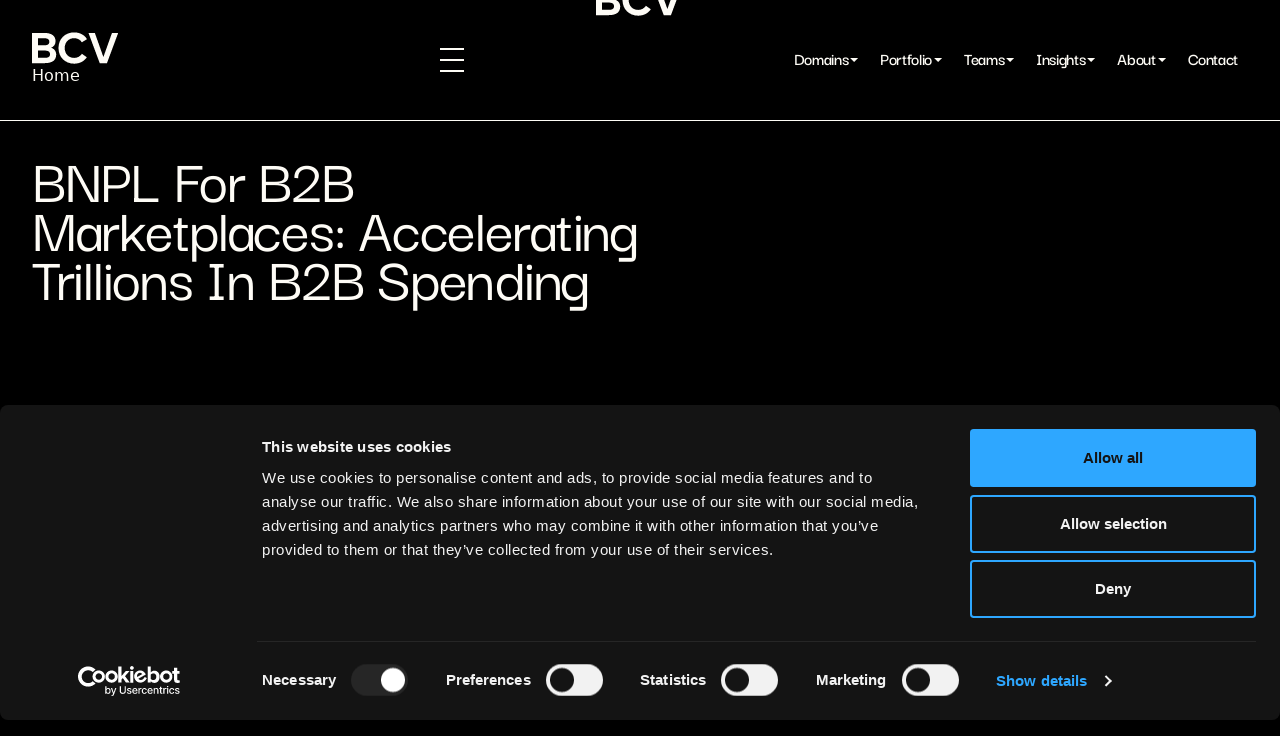

--- FILE ---
content_type: text/html; charset=utf-8
request_url: https://baincapitalventures.com/insight/bnpl-for-b2b-marketplaces-accelerating-trillions-in-b2b-spending/
body_size: 39864
content:
<!DOCTYPE html><html lang="en"><head><meta charSet="utf-8"/><meta name="viewport" content="width=device-width, initial-scale=1"/><link rel="stylesheet" href="/_next/static/css/3ff18e741f83ea3b.css" data-precedence="next"/><link rel="stylesheet" href="/_next/static/css/e0957bf6c712ea46.css" data-precedence="next"/><link rel="stylesheet" href="/_next/static/css/fe636ab979539a95.css" data-precedence="next"/><link rel="stylesheet" href="/_next/static/css/ceadad1fd0d1f4be.css" data-precedence="next"/><link rel="stylesheet" href="/_next/static/css/736bd5ba25105f3a.css" data-precedence="next"/><link rel="stylesheet" href="/_next/static/css/46d2f1b70d0e73f2.css" data-precedence="next"/><link rel="stylesheet" href="/_next/static/css/a6b7625a5f55a0f9.css" data-precedence="next"/><link rel="stylesheet" href="/_next/static/css/a5b913c0781b2bb0.css" data-precedence="next"/><link rel="stylesheet" href="/_next/static/css/2a16ae5e8dac32e6.css" data-precedence="next"/><link rel="stylesheet" href="/_next/static/css/b2295bfa2a69630f.css" data-precedence="next"/><link rel="preload" as="script" fetchPriority="low" href="/_next/static/chunks/webpack-43c31e4f26d311ac.js"/><script src="/_next/static/chunks/fd9d1056-42441f306eea77fa.js" async=""></script><script src="/_next/static/chunks/7023-a6d4702584ea0948.js" async=""></script><script src="/_next/static/chunks/main-app-2e5d85ee77e350bf.js" async=""></script><script src="/_next/static/chunks/c15bf2b0-77a7fe2edf0e5bbc.js" async=""></script><script src="/_next/static/chunks/8064-1d487dd16c582678.js" async=""></script><script src="/_next/static/chunks/1670-4c4829b4c373542b.js" async=""></script><script src="/_next/static/chunks/8917-860886cc8c931456.js" async=""></script><script src="/_next/static/chunks/6422-56e837e0c91ea198.js" async=""></script><script src="/_next/static/chunks/4842-cbf3dec098d50304.js" async=""></script><script src="/_next/static/chunks/app/(web)/layout-505524d51931ffc6.js" async=""></script><script src="/_next/static/chunks/app/(web)/template-358ddec7a567706e.js" async=""></script><script src="/_next/static/chunks/7329-46e4af64d3af6003.js" async=""></script><script src="/_next/static/chunks/9343-9577becc8a1d909e.js" async=""></script><script src="/_next/static/chunks/593-99c0687446220118.js" async=""></script><script src="/_next/static/chunks/4097-7ca763e82da3e8a5.js" async=""></script><script src="/_next/static/chunks/app/(web)/insight/%5Bslug%5D/page-a4c28765fb77ecf7.js" async=""></script><script src="/_next/static/chunks/5936-e55e6c2da8722b55.js" async=""></script><script src="/_next/static/chunks/2535-af537612c321a31d.js" async=""></script><script src="/_next/static/chunks/3604-7afaa2c79cb03490.js" async=""></script><script src="/_next/static/chunks/7239-bc6b5495442c8900.js" async=""></script><script src="/_next/static/chunks/176-f2988edce2e2b0e6.js" async=""></script><script src="/_next/static/chunks/5809-31a3f48e422634ee.js" async=""></script><script src="/_next/static/chunks/616-ad6e829c4bb9b643.js" async=""></script><script src="/_next/static/chunks/3977-16796557b6a1c77a.js" async=""></script><script src="/_next/static/chunks/app/(web)/page-a1280025b9381b9b.js" async=""></script><link rel="preload" href="https://www.googletagmanager.com/gtm.js?id=GTM-KRMS79P" as="script"/><link rel="preload" href="https://consent.cookiebot.com/uc.js" as="script"/><link rel="preload" href="/fonts/darkergrotesque-variablefont_wght.woff2" as="font" type="font/woff2" crossorigin="anonymous"/><link rel="preload" href="/fonts/Inter-var.woff2" as="font" type="font/woff2" crossorigin="anonymous"/><link rel="apple-touch-icon" sizes="180x180" href="/apple-touch-icon.png"/><link rel="icon" type="image/png" sizes="32x32" href="/favicon-32x32.png"/><link rel="icon" type="image/png" sizes="16x16" href="/favicon-16x16.png"/><link rel="manifest" href="/site.webmanifest"/><link rel="mask-icon" href="/safari-pinned-tab.svg" color="#5bbad5"/><meta name="msapplication-TileColor" content="#2d89ef"/><meta name="theme-color" content="#ffffff"/><meta name="google-site-verification" content="o_CsWpK8mA6HPjAG6Xvc6uq1dOBJdsnGelywMX3VO4o"/><title>BNPL For B2B Marketplaces: Accelerating Trillions In B2B Spending | Bain Capital Ventures</title><meta name="description" content="Bain Capital Ventures helps founders build iconic businesses that transform the way we live and work."/><meta property="og:title" content="BNPL For B2B Marketplaces: Accelerating Trillions In B2B Spending"/><meta property="og:description" content="Bain Capital Ventures helps founders build iconic businesses that transform the way we live and work."/><meta property="og:url" content="https://baincapitalventures.com/insight/bnpl-for-b2b-marketplaces-accelerating-trillions-in-b2b-spending/"/><meta property="og:site_name" content="Bain Capital Ventures"/><meta property="og:type" content="article"/><meta name="twitter:card" content="summary_large_image"/><meta name="twitter:title" content="BNPL For B2B Marketplaces: Accelerating Trillions In B2B Spending"/><meta name="twitter:description" content="Bain Capital Ventures helps founders build iconic businesses that transform the way we live and work."/><link rel="icon" href="/icon-xgl6v7.png?26316e23b033e5c1" type="image/png" sizes="270x270"/><script>(self.__next_s=self.__next_s||[]).push(["https://consent.cookiebot.com/uc.js",{"data-cbid":"77ffdd94-280d-4923-9bd7-48e734aba290","data-blockingmode":"auto","type":"text/javascript","id":"Cookiebot"}])</script><script src="/unsupported-browser/feature-check.js"></script><script src="/_next/static/chunks/polyfills-78c92fac7aa8fdd8.js" noModule=""></script></head><body><header class="header_root__3jhvg header_blackOnTop__f9H4L" id="header"><div class="container"><div class="header_navWrapper__BbZqO"><a href="/"><svg xmlns="http://www.w3.org/2000/svg" fill="none" viewBox="0 0 88 32" aria-hidden="true" class="header_logo__EpdOy"><g fill="#FEFCF6" filter="url(#logo_bcv_white_svg__a)"><path d="M12.206.927c6.964 0 11.345 2.61 11.345 8.38 0 3.032-1.825 5.483-4.33 6.405 2.74.922 4.982 3.505 4.982 6.773 0 5.798-4.068 8.644-11.24 8.644H0V.927zm-6.26 5.324v7.036h6.104c2.973 0 5.268-.632 5.268-3.558 0-2.846-2.347-3.505-5.295-3.505zm0 12.333v7.248l6.677.026c3.287 0 5.347-.764 5.347-3.663 0-2.82-2.06-3.61-5.347-3.61zM54.98 7.147l-5.113 3.162c-1.695-2.609-4.407-4.164-7.72-4.164-5.425 0-9.441 4.006-9.441 9.883.026 6.062 4.173 9.883 9.441 9.883 3.313 0 5.999-1.502 7.799-4.138l4.877 3.532c-2.635 3.927-7.147 6.378-12.623 6.378-9.207 0-15.701-6.589-15.701-15.655C26.473 6.962 32.967.374 42.173.374c5.503 0 10.38 2.556 12.806 6.773M74.957 31.13h-7.224L56.492.926h6.337l8.555 24.088L79.991.927h6.181z"></path></g><defs><filter id="logo_bcv_white_svg__a" width="96" height="40" x="-4" y="-4" color-interpolation-filters="sRGB" filterUnits="userSpaceOnUse"><feFlood flood-opacity="0" result="BackgroundImageFix"></feFlood><feGaussianBlur in="BackgroundImageFix" stdDeviation="2"></feGaussianBlur><feComposite in2="SourceAlpha" operator="in" result="effect1_backgroundBlur_1106_2764"></feComposite><feBlend in="SourceGraphic" in2="effect1_backgroundBlur_1106_2764" result="shape"></feBlend></filter></defs></svg><div class="sr-only">Home</div></a><button class="lg:hidden" aria-label="Open mobile navigation"><div class="header_burgerMenu__T4PlG"><div></div><div></div><div></div></div></button><div aria-hidden="true" class="rah-static rah-static--height-zero header_mobileNavWrapper__V34aB lg:!h-auto" style="height:0;overflow:hidden"><div><nav class="header_navWrapper__nav__nNbMo max-lg:container" aria-label="Main menu"><ul class="header_itemWrapper__UnBaG"><li class="header_itemWrapper__listWrapper__fu9mp"><div class="relative"><button class="header_itemWrapper__item__7KgCj header___isButton__SVr9D" aria-label="Open Domains sub-menu"><span>Domains</span><svg xmlns="http://www.w3.org/2000/svg" fill="none" viewBox="0 0 12 12" class="header_caret__7xjQr"><path fill="#FEFCF6" d="M6 8 2 4h8z"></path></svg></button><div aria-hidden="true" class="rah-static rah-static--height-zero " style="height:0;overflow:hidden"><div><ul class="header_itemWrapper__subMenu__sPgyM" aria-label="Domains sub-menu"><li><a href="/domain/app" class="header_itemWrapper__subMenu__item__iR1KY">AI Apps</a></li><li><a href="/domain/infra" class="header_itemWrapper__subMenu__item__iR1KY">AI Infrastructure</a></li><li><a href="/domain/commerce" class="header_itemWrapper__subMenu__item__iR1KY">Commerce</a></li><li><a href="/domain/fintech" class="header_itemWrapper__subMenu__item__iR1KY">Fintech</a></li><li><a href="/domain/healthcare" class="header_itemWrapper__subMenu__item__iR1KY">Healthcare</a></li><li><a href="/domain/industrial" class="header_itemWrapper__subMenu__item__iR1KY">Industrials</a></li><li><a href="/domain/security" class="header_itemWrapper__subMenu__item__iR1KY">Security</a></li></ul></div></div></div></li><li class="header_itemWrapper__listWrapper__fu9mp"><div class="relative"><button class="header_itemWrapper__item__7KgCj header___isButton__SVr9D" aria-label="Open Portfolio sub-menu"><span>Portfolio</span><svg xmlns="http://www.w3.org/2000/svg" fill="none" viewBox="0 0 12 12" class="header_caret__7xjQr"><path fill="#FEFCF6" d="M6 8 2 4h8z"></path></svg></button><div aria-hidden="true" class="rah-static rah-static--height-zero " style="height:0;overflow:hidden"><div><ul class="header_itemWrapper__subMenu__sPgyM" aria-label="Portfolio sub-menu"><li><a href="/portfolio" class="header_itemWrapper__subMenu__item__iR1KY">All Investments</a></li><li><a href="/founder-stories" class="header_itemWrapper__subMenu__item__iR1KY">Founder Stories</a></li><li><a href="/case-studies" class="header_itemWrapper__subMenu__item__iR1KY">Case Studies</a></li></ul></div></div></div></li><li class="header_itemWrapper__listWrapper__fu9mp"><div class="relative"><button class="header_itemWrapper__item__7KgCj header___isButton__SVr9D" aria-label="Open Teams sub-menu"><span>Teams</span><svg xmlns="http://www.w3.org/2000/svg" fill="none" viewBox="0 0 12 12" class="header_caret__7xjQr"><path fill="#FEFCF6" d="M6 8 2 4h8z"></path></svg></button><div aria-hidden="true" class="rah-static rah-static--height-zero " style="height:0;overflow:hidden"><div><ul class="header_itemWrapper__subMenu__sPgyM" aria-label="Teams sub-menu"><li><a href="/team/?team=investing-team" class="header_itemWrapper__subMenu__item__iR1KY">Team</a></li><li><a href="/hive" class="header_itemWrapper__subMenu__item__iR1KY">The Hive - Platform Team</a></li></ul></div></div></div></li><li class="header_itemWrapper__listWrapper__fu9mp"><div class="relative"><button class="header_itemWrapper__item__7KgCj header___isButton__SVr9D" aria-label="Open Insights sub-menu"><span>Insights</span><svg xmlns="http://www.w3.org/2000/svg" fill="none" viewBox="0 0 12 12" class="header_caret__7xjQr"><path fill="#FEFCF6" d="M6 8 2 4h8z"></path></svg></button><div aria-hidden="true" class="rah-static rah-static--height-zero " style="height:0;overflow:hidden"><div><ul class="header_itemWrapper__subMenu__sPgyM" aria-label="Insights sub-menu"><li><a href="/insights" class="header_itemWrapper__subMenu__item__iR1KY">All Insights</a></li><li><a href="/the-head-start-early-stage-startup-guide-for-founders/" class="header_itemWrapper__subMenu__item__iR1KY">Early-Stage Guide</a></li></ul></div></div></div></li><li class="header_itemWrapper__listWrapper__fu9mp"><div class="relative"><button class="header_itemWrapper__item__7KgCj header___isButton__SVr9D" aria-label="Open About sub-menu"><span>About</span><svg xmlns="http://www.w3.org/2000/svg" fill="none" viewBox="0 0 12 12" class="header_caret__7xjQr"><path fill="#FEFCF6" d="M6 8 2 4h8z"></path></svg></button><div aria-hidden="true" class="rah-static rah-static--height-zero " style="height:0;overflow:hidden"><div><ul class="header_itemWrapper__subMenu__sPgyM" aria-label="About sub-menu"><li><a href="/about" class="header_itemWrapper__subMenu__item__iR1KY">About BCV</a></li><li><a href="https://www.baincapital.com/businesses/ventures/" class="header_itemWrapper__subMenu__item__iR1KY">About Bain Capital</a></li><li><a href="/labs" class="header_itemWrapper__subMenu__item__iR1KY">About BCV Labs</a></li></ul></div></div></div></li><li class="header_itemWrapper__listWrapper__fu9mp"><a href="/contact" class="header_itemWrapper__item__7KgCj">Contact</a></li></ul></nav></div></div></div></div><div class="header_progressBar__4xQVA"></div></header><div class="layout_pageWrapper__r6Qph"><main class="layout_main__2ruio"><div><div aria-hidden="true" id="banner" class="page_transition_banner__2_Dp6"><div class="page_transition_logoWrapper___e6cZ"><svg xmlns="http://www.w3.org/2000/svg" fill="none" viewBox="0 0 88 32" class="page_transition_logo__SWYtA"><g fill="#FEFCF6" filter="url(#logo_bcv_white_svg__a)"><path d="M12.206.927c6.964 0 11.345 2.61 11.345 8.38 0 3.032-1.825 5.483-4.33 6.405 2.74.922 4.982 3.505 4.982 6.773 0 5.798-4.068 8.644-11.24 8.644H0V.927zm-6.26 5.324v7.036h6.104c2.973 0 5.268-.632 5.268-3.558 0-2.846-2.347-3.505-5.295-3.505zm0 12.333v7.248l6.677.026c3.287 0 5.347-.764 5.347-3.663 0-2.82-2.06-3.61-5.347-3.61zM54.98 7.147l-5.113 3.162c-1.695-2.609-4.407-4.164-7.72-4.164-5.425 0-9.441 4.006-9.441 9.883.026 6.062 4.173 9.883 9.441 9.883 3.313 0 5.999-1.502 7.799-4.138l4.877 3.532c-2.635 3.927-7.147 6.378-12.623 6.378-9.207 0-15.701-6.589-15.701-15.655C26.473 6.962 32.967.374 42.173.374c5.503 0 10.38 2.556 12.806 6.773M74.957 31.13h-7.224L56.492.926h6.337l8.555 24.088L79.991.927h6.181z"></path></g><defs><filter id="logo_bcv_white_svg__a" width="96" height="40" x="-4" y="-4" color-interpolation-filters="sRGB" filterUnits="userSpaceOnUse"><feFlood flood-opacity="0" result="BackgroundImageFix"></feFlood><feGaussianBlur in="BackgroundImageFix" stdDeviation="2"></feGaussianBlur><feComposite in2="SourceAlpha" operator="in" result="effect1_backgroundBlur_1106_2764"></feComposite><feBlend in="SourceGraphic" in2="effect1_backgroundBlur_1106_2764" result="shape"></feBlend></filter></defs></svg></div></div><div><div><div><div class="insight_hero_static_root__5MRiQ"><div class="container"><div class="insight_hero_static_wrapper__Bd5XI"><div class="insight_hero_static_content__5cukG"><h1 class="insight_hero_static_title__tZfmS">BNPL For B2B Marketplaces: Accelerating Trillions In B2B Spending</h1><div class="insight_hero_static_articleData__eyipH"><div class="article_metadata_root__uKSnU" data-color="white"><span>22 Mar 2022</span></div></div></div><div class="insight_hero_static_imageWrapper__RybFs"><div class="media_item_root__cFc7_ insight_hero_static_image__x3OCK" width="740"><img alt="" loading="lazy" width="1400" height="1050" decoding="async" data-nimg="1" style="color:transparent;background-size:cover;background-position:50% 50%;background-repeat:no-repeat;background-image:url(&quot;data:image/svg+xml;charset=utf-8,%3Csvg xmlns=&#x27;http://www.w3.org/2000/svg&#x27; viewBox=&#x27;0 0 1400 1050&#x27;%3E%3Cfilter id=&#x27;b&#x27; color-interpolation-filters=&#x27;sRGB&#x27;%3E%3CfeGaussianBlur stdDeviation=&#x27;20&#x27;/%3E%3CfeColorMatrix values=&#x27;1 0 0 0 0 0 1 0 0 0 0 0 1 0 0 0 0 0 100 -1&#x27; result=&#x27;s&#x27;/%3E%3CfeFlood x=&#x27;0&#x27; y=&#x27;0&#x27; width=&#x27;100%25&#x27; height=&#x27;100%25&#x27;/%3E%3CfeComposite operator=&#x27;out&#x27; in=&#x27;s&#x27;/%3E%3CfeComposite in2=&#x27;SourceGraphic&#x27;/%3E%3CfeGaussianBlur stdDeviation=&#x27;20&#x27;/%3E%3C/filter%3E%3Cimage width=&#x27;100%25&#x27; height=&#x27;100%25&#x27; x=&#x27;0&#x27; y=&#x27;0&#x27; preserveAspectRatio=&#x27;none&#x27; style=&#x27;filter: url(%23b);&#x27; href=&#x27;[data-uri]&#x27;/%3E%3C/svg%3E&quot;)" srcSet="/_next/image/?url=https%3A%2F%2Fcdn.sanity.io%2Fimages%2F0ystv7v4%2Fproduction%2F95677bd17dba2720bd7ec14d24aa084bac533295-1400x1050.jpg%3Fw%3D1400%26max-w%3D2400%26q%3D80%26auto%3Dformat%26dpr%3D2&amp;w=1920&amp;q=75 1x, /_next/image/?url=https%3A%2F%2Fcdn.sanity.io%2Fimages%2F0ystv7v4%2Fproduction%2F95677bd17dba2720bd7ec14d24aa084bac533295-1400x1050.jpg%3Fw%3D1400%26max-w%3D2400%26q%3D80%26auto%3Dformat%26dpr%3D2&amp;w=3840&amp;q=75 2x" src="/_next/image/?url=https%3A%2F%2Fcdn.sanity.io%2Fimages%2F0ystv7v4%2Fproduction%2F95677bd17dba2720bd7ec14d24aa084bac533295-1400x1050.jpg%3Fw%3D1400%26max-w%3D2400%26q%3D80%26auto%3Dformat%26dpr%3D2&amp;w=3840&amp;q=75"/></div></div></div></div></div><section class="insight_root__FRlpy" data-pull-up-content="true"><div class="blogContainer"><div class="insight_article__qZP_b"><div class="insight_header__v6S0H"><h1 class="insight_title__8bm5U"></h1></div><div class="insight_articleGrid__CXDD7"><div class="insight_metadata__mZAKI"><div class="insight_tags__B_ZVN"><span class="insight_category__9KtVZ">News</span></div><ul class="partner_tag_summary_root__whaGe" data-stack="vertical"></ul></div><div class="insight_body__pnOMG"><div class="article_root__4k2al"><p>Buy-now-pay-later, or BNPL, has taken consumer e-commerce by storm, enabling shoppers to get the items they want today, but put off the pain of paying for them until tomorrow — at zero or very low interest costs. Since BNPL began popping up as an option at checkout via point-of-sale players such as Affirm, Klarna, and Afterpay, it has grown incredibly fast; in 2020, 20% of Americans made at least one BNPL purchase. And the US is well behind other countries; in markets like China and Argentina, consumers regularly use BNPL to purchase everything from video games to cheeseburgers, subway rides, and haircuts. This growing passion for instant purchase gratification will cause consumer BNPL transactions to reach $680 billion worldwide by 2025.</p><p>Yet with all the excitement around consumer BNPL, the B2B ecommerce world has been much slower to adopt the practice. Allowing your business customers to take out point-of-sale financing to purchase your goods seems like a no-brainer, so why have online B2B marketplaces — where businesses transact with one another — been slow to roll out BNPL as a payment option? At the recent Bain Capital Ventures B2B Marketplace Founders’ Summit, we set out to answer this pressing question.</p><p>I had the pleasure of hosting a panel on B2B embedded fintech at the Summit featuring the CEOs of four leading B2B BNPL companies from three different continents. I asked the panelists to explain both the benefits of B2B BNPL, as well as some of the challenges they’ve faced building the technology and in getting businesses to adopt it.</p><p>The opportunity in B2B commerce is about 3X the size of the opportunity in B2C, with trillions of dollars of payment flows worldwide already flowing between businesses. But while the potential for BNPL for B2B transactions is massive, the complexity of lending at the point of sale is demonstrably higher than in B2C, and so it is taking longer for the B2B industry to get to scale.</p><p>“A B2B BNPL transaction is like a tweet, while a B2B BNPL transaction is like passing a bill through Congress,” said Chris Tsai, only half-jokingly. Chris is the co-founder and CEO ofResolve, a San Francisco-based B2B BNPL provider that spun out of Affirm. “Overall, it’s a very difficult process because you have credit checks, enrollment, underwriting, reconciliation into accounting systems, multiple payment streams, chasing up payers, and so forth.”</p><p>Many B2B merchants deal in high-value, complex transactions, often invoicing buyers for $100,000, $500,000, or more. “You can’t just provide a $2 million loan at checkout in two seconds in the same way you provide a $30 loan to a consumer buying a sweater,” said Dr. Matthias Knecht, co-founder of Billie, a BNPL provider for B2B companies based in Berlin. “BNPL for B2B companies is more akin to traditional loan underwriting.”</p><p>But despite the challenges, all the speakers at the B2B Marketplace Founders Summit were bullish on BNPL for businesses, feeling that now is the turning point for the industry.</p><p>“It’s a bit ironic because credit terms have been around between businesses since the beginning of time, but BNPL, which is just a modern form of credit, has been slower to take off in the B2B space,” said Louis Carbonnier, founder and CEO of Hokodo, whose tech platform enables embedded financing and insurance for B2B marketplaces. Because B2B buyers and sellers already use invoicing and credit terms, they may have thought they didn’t need BNPL — but what they didn’t realize, until recently, is that B2B BNPL can be far easier, cheaper, safer, and less time consuming than the old ways of extending credit.</p><p>“To make purchases, businesses have relied heavily on credit cards such as Visa and Mastercard, which offered an old sort of BNPL but with huge fees,” said Pedro Sonego de Oliveira, co-founder and CEO of TruePay, a B2B BNPL provider from Brazil. “For most businesses, they don’t care how they get credit, they just want the best terms, and credit cards mostly have terrible terms, so many companies are now investigating BNPL for themselves and for their customers.”</p><p>When it comes to how to adopt BNPL, there are two schools of thought; B2B marketplaces can build the capability themselves, working with lenders to extend point-of-sale credit, or they can partner with a BNPL provider that manages the entire end-to-end process.</p><p>Matthias, co-founder of Billie, clearly believes it’s better to partner with a B2B BNPL provider to embed BNPL into a marketplace. “For B2C, the buy vs. build question has been answered; online shops aren’t experts in lending, so they partner with Afterpay, Affirm, or Klarna to bring BNPL to their customers,” he said. “And now we see the same happening for B2B marketplaces, which have bigger challenges even than B2C retailers since they are dealing with more complex transactions.”</p><p>BNPL for B2B marketplaces requires verifying customers’ businesses and identities, allocating credit limits, managing payments processing and reconciliation, running collections, offering refinancing options, and generally managing up to tens of millions of dollars in receivables each month. The best way to handle such a complex task is to work with a third-party BNPL provider, echoed several of the panelists.</p><p>“If you decide to build BNPL yourself for a marketplace, you need to be able to solve all the cash flow problems, but also all the workflow challenges, such as payments processing, collections, and accounting,” said Chris.</p><p>Because B2B marketplaces collect a rich dataset on their buyers and sellers — including transactions, inventory, purchase volume, and company growth trends — they are in a unique position to extend credit, added BCV Partner Matt Harrris. Vertical marketplaces know a lot about the users on their platforms, including whether a company has been delinquent on payments, has made erratic purchases, is growing its customer base, and lots of other granular data. Since B2B marketplaces own the full software and data layers, they can make loans in an almost certain way, evaluating the credit rating of both the buyers and sellers.</p><p>“All the non-embedded lenders, i.e. banks, will be left with are the borrowers fintech players don’t want to lend to,” Matt said. “BNPL essentially brings nearly riskless supply-chain finance to any size company, not just large corporations.”</p><p>While BNPL for B2B is still in the early stages, it’s clear this fintech model holds great promise to almost every business sector. With the right infrastructure partners, B2B marketplaces will begin to shift more of their transactional volumes to BNPL, offering customers a low-cost way to finance purchases and sellers a safe, data-driven way to collect payment.</p></div></div></div></div></div></section></div><div class="relative z-10"><section class="article_slider_root__b5bbK" data-theme="dark" data-full-width="true"><div class="container"><div class="article_slider_columns__bDtJF"><h2 class="article_slider_headline__UCZSe">Related insights</h2></div><div class="lg:default-grid lg:grid flex flex-col gap-0 lg:min-h-[676px]"><div class="article_slider_sliderWrapper__hfHWL lg:col-span-full"><div class="swiper_root__ctvPl"><div class="swiper overflow-visible -ml-16"><div class="swiper-wrapper"><div class="swiper-slide article_slider_card__kbiTe"><div class="article_slider_article__fSin_" data-slide="true" style="animation-delay:0.1s"><div class="insight_card_root__EQJlc h-full" data-theme="dark" data-size="small"><a href="/insight/poolside-is-scaling-a-team-to-help-billions-code-and-realize-agi" class="insight_card_link__xXvhN"><div class="insight_card_imageWrapper__Lklgh"><div class="media_item_root__cFc7_ insight_card_image__ucgLU"><img alt="" loading="lazy" width="500" height="707" decoding="async" data-nimg="1" style="color:transparent;background-size:cover;background-position:50% 50%;background-repeat:no-repeat;background-image:url(&quot;data:image/svg+xml;charset=utf-8,%3Csvg xmlns=&#x27;http://www.w3.org/2000/svg&#x27; viewBox=&#x27;0 0 500 707&#x27;%3E%3Cfilter id=&#x27;b&#x27; color-interpolation-filters=&#x27;sRGB&#x27;%3E%3CfeGaussianBlur stdDeviation=&#x27;20&#x27;/%3E%3CfeColorMatrix values=&#x27;1 0 0 0 0 0 1 0 0 0 0 0 1 0 0 0 0 0 100 -1&#x27; result=&#x27;s&#x27;/%3E%3CfeFlood x=&#x27;0&#x27; y=&#x27;0&#x27; width=&#x27;100%25&#x27; height=&#x27;100%25&#x27;/%3E%3CfeComposite operator=&#x27;out&#x27; in=&#x27;s&#x27;/%3E%3CfeComposite in2=&#x27;SourceGraphic&#x27;/%3E%3CfeGaussianBlur stdDeviation=&#x27;20&#x27;/%3E%3C/filter%3E%3Cimage width=&#x27;100%25&#x27; height=&#x27;100%25&#x27; x=&#x27;0&#x27; y=&#x27;0&#x27; preserveAspectRatio=&#x27;none&#x27; style=&#x27;filter: url(%23b);&#x27; href=&#x27;[data-uri]&#x27;/%3E%3C/svg%3E&quot;)" srcSet="/_next/image/?url=https%3A%2F%2Fcdn.sanity.io%2Fimages%2F0ystv7v4%2Fproduction%2F23dfa137a990969cc6bc5be2c17264807bbb49f7-1600x1131.jpg%3Fw%3D500%26max-w%3D2400%26q%3D80%26auto%3Dformat%26dpr%3D2&amp;w=640&amp;q=75 1x, /_next/image/?url=https%3A%2F%2Fcdn.sanity.io%2Fimages%2F0ystv7v4%2Fproduction%2F23dfa137a990969cc6bc5be2c17264807bbb49f7-1600x1131.jpg%3Fw%3D500%26max-w%3D2400%26q%3D80%26auto%3Dformat%26dpr%3D2&amp;w=1080&amp;q=75 2x" src="/_next/image/?url=https%3A%2F%2Fcdn.sanity.io%2Fimages%2F0ystv7v4%2Fproduction%2F23dfa137a990969cc6bc5be2c17264807bbb49f7-1600x1131.jpg%3Fw%3D500%26max-w%3D2400%26q%3D80%26auto%3Dformat%26dpr%3D2&amp;w=1080&amp;q=75"/></div></div><div class="article_metadata_root__uKSnU" data-color="white"><span>21 Nov 2024</span><span class="article_metadata_divider__hkoS3">|</span><span>5<!-- --> <!-- -->mins</span></div><p class="insight_card_title__QHNOx"><span class="insight_card_titleInner__fi6iA">poolside is Scaling a World-Class Research Team to Help Billions Code and Realize AGI</span></p><p class="insight_card_excerpt__GBvyD">poolside&#x27;s novel research breakthroughs enable code-based reasoning previously thought impossible.</p></a><ul class="partner_tag_summary_root__whaGe" data-stack="horizontal"><li><a href="/team/enrique-salem" class="partner_tag_root__FsHv5 partner_tag_withImage__lx2DB partner_tag_color-dark__2qq3R partner_tag_link__D53_T"><div class="media_item_root__cFc7_"><img alt="" loading="lazy" width="40" height="25" decoding="async" data-nimg="1" class="partner_tag_image__sojE6" style="color:transparent" srcSet="/_next/image/?url=https%3A%2F%2Fcdn.sanity.io%2Fimages%2F0ystv7v4%2Fproduction%2Fefc42eb611ec991f5aaba3940f38dfec51bc6e89-567x900.jpg%3Fw%3D40%26max-w%3D2400%26q%3D80%26auto%3Dformat%26dpr%3D2&amp;w=48&amp;q=75 1x, /_next/image/?url=https%3A%2F%2Fcdn.sanity.io%2Fimages%2F0ystv7v4%2Fproduction%2Fefc42eb611ec991f5aaba3940f38dfec51bc6e89-567x900.jpg%3Fw%3D40%26max-w%3D2400%26q%3D80%26auto%3Dformat%26dpr%3D2&amp;w=96&amp;q=75 2x" src="/_next/image/?url=https%3A%2F%2Fcdn.sanity.io%2Fimages%2F0ystv7v4%2Fproduction%2Fefc42eb611ec991f5aaba3940f38dfec51bc6e89-567x900.jpg%3Fw%3D40%26max-w%3D2400%26q%3D80%26auto%3Dformat%26dpr%3D2&amp;w=96&amp;q=75"/></div><div class="partner_tag_textWrapper__ZI_sv"><div class="partner_tag_name__RgwcS">Enrique Salem</div></div></a></li><li><a href="/team/saanya-ojha" class="partner_tag_root__FsHv5 partner_tag_withImage__lx2DB partner_tag_color-dark__2qq3R partner_tag_link__D53_T"><div class="media_item_root__cFc7_"><img alt="" loading="lazy" width="40" height="27" decoding="async" data-nimg="1" class="partner_tag_image__sojE6" style="color:transparent" srcSet="/_next/image/?url=https%3A%2F%2Fcdn.sanity.io%2Fimages%2F0ystv7v4%2Fproduction%2F0e27544a16286ddd90c7ee71cd65e9852ccbb571-3362x5043.jpg%3Fw%3D40%26max-w%3D2400%26q%3D80%26auto%3Dformat%26dpr%3D2&amp;w=48&amp;q=75 1x, /_next/image/?url=https%3A%2F%2Fcdn.sanity.io%2Fimages%2F0ystv7v4%2Fproduction%2F0e27544a16286ddd90c7ee71cd65e9852ccbb571-3362x5043.jpg%3Fw%3D40%26max-w%3D2400%26q%3D80%26auto%3Dformat%26dpr%3D2&amp;w=96&amp;q=75 2x" src="/_next/image/?url=https%3A%2F%2Fcdn.sanity.io%2Fimages%2F0ystv7v4%2Fproduction%2F0e27544a16286ddd90c7ee71cd65e9852ccbb571-3362x5043.jpg%3Fw%3D40%26max-w%3D2400%26q%3D80%26auto%3Dformat%26dpr%3D2&amp;w=96&amp;q=75"/></div><div class="partner_tag_textWrapper__ZI_sv"><div class="partner_tag_name__RgwcS">Saanya Ojha</div></div></a></li><li data-color="dark" class="partner_tag_summary_count__cSbJZ">1</li></ul></div></div></div><div class="swiper-slide article_slider_card__kbiTe"><div class="article_slider_article__fSin_" data-slide="true" style="animation-delay:0.275s"><div class="insight_card_root__EQJlc h-full" data-theme="dark" data-size="small"><a href="/insight/early-stage-conference-strategy" class="insight_card_link__xXvhN"><div class="insight_card_imageWrapper__Lklgh"><div class="media_item_root__cFc7_ insight_card_image__ucgLU"><img alt="" loading="lazy" width="500" height="664" decoding="async" data-nimg="1" style="color:transparent;background-size:cover;background-position:50% 50%;background-repeat:no-repeat;background-image:url(&quot;data:image/svg+xml;charset=utf-8,%3Csvg xmlns=&#x27;http://www.w3.org/2000/svg&#x27; viewBox=&#x27;0 0 500 664&#x27;%3E%3Cfilter id=&#x27;b&#x27; color-interpolation-filters=&#x27;sRGB&#x27;%3E%3CfeGaussianBlur stdDeviation=&#x27;20&#x27;/%3E%3CfeColorMatrix values=&#x27;1 0 0 0 0 0 1 0 0 0 0 0 1 0 0 0 0 0 100 -1&#x27; result=&#x27;s&#x27;/%3E%3CfeFlood x=&#x27;0&#x27; y=&#x27;0&#x27; width=&#x27;100%25&#x27; height=&#x27;100%25&#x27;/%3E%3CfeComposite operator=&#x27;out&#x27; in=&#x27;s&#x27;/%3E%3CfeComposite in2=&#x27;SourceGraphic&#x27;/%3E%3CfeGaussianBlur stdDeviation=&#x27;20&#x27;/%3E%3C/filter%3E%3Cimage width=&#x27;100%25&#x27; height=&#x27;100%25&#x27; x=&#x27;0&#x27; y=&#x27;0&#x27; preserveAspectRatio=&#x27;none&#x27; style=&#x27;filter: url(%23b);&#x27; href=&#x27;[data-uri]&#x27;/%3E%3C/svg%3E&quot;)" srcSet="/_next/image/?url=https%3A%2F%2Fcdn.sanity.io%2Fimages%2F0ystv7v4%2Fproduction%2F57ea9ba467a4cb86f928b0f518ffda7c1e3bc5bc-2464x1856.png%3Fw%3D500%26max-w%3D2400%26q%3D80%26auto%3Dformat%26dpr%3D2&amp;w=640&amp;q=75 1x, /_next/image/?url=https%3A%2F%2Fcdn.sanity.io%2Fimages%2F0ystv7v4%2Fproduction%2F57ea9ba467a4cb86f928b0f518ffda7c1e3bc5bc-2464x1856.png%3Fw%3D500%26max-w%3D2400%26q%3D80%26auto%3Dformat%26dpr%3D2&amp;w=1080&amp;q=75 2x" src="/_next/image/?url=https%3A%2F%2Fcdn.sanity.io%2Fimages%2F0ystv7v4%2Fproduction%2F57ea9ba467a4cb86f928b0f518ffda7c1e3bc5bc-2464x1856.png%3Fw%3D500%26max-w%3D2400%26q%3D80%26auto%3Dformat%26dpr%3D2&amp;w=1080&amp;q=75"/></div></div><div class="article_metadata_root__uKSnU" data-color="white"><span>13 Nov 2024</span><span class="article_metadata_divider__hkoS3">|</span><span>5<!-- --> <!-- -->mins</span></div><p class="insight_card_title__QHNOx"><span class="insight_card_titleInner__fi6iA">Early-Stage Founders: Make the Conference Call</span></p><p class="insight_card_excerpt__GBvyD">Don’t sleep on the value of in-person gatherings to learn about your market, your buyers, and to sell your product and vision. </p></a><ul class="partner_tag_summary_root__whaGe" data-stack="horizontal"><li><a href="/team/joe-dimento" class="partner_tag_root__FsHv5 partner_tag_withImage__lx2DB partner_tag_color-dark__2qq3R partner_tag_link__D53_T"><div class="media_item_root__cFc7_"><img alt="" loading="lazy" width="40" height="60" decoding="async" data-nimg="1" class="partner_tag_image__sojE6" style="color:transparent" srcSet="/_next/image/?url=https%3A%2F%2Fcdn.sanity.io%2Fimages%2F0ystv7v4%2Fproduction%2Fc01c518bc6adc9ab36e28be320c6d320524d3e17-1500x1001.jpg%3Frect%3D470%2C0%2C629%2C1001%26w%3D40%26max-w%3D2400%26q%3D80%26auto%3Dformat%26dpr%3D2&amp;w=48&amp;q=75 1x, /_next/image/?url=https%3A%2F%2Fcdn.sanity.io%2Fimages%2F0ystv7v4%2Fproduction%2Fc01c518bc6adc9ab36e28be320c6d320524d3e17-1500x1001.jpg%3Frect%3D470%2C0%2C629%2C1001%26w%3D40%26max-w%3D2400%26q%3D80%26auto%3Dformat%26dpr%3D2&amp;w=96&amp;q=75 2x" src="/_next/image/?url=https%3A%2F%2Fcdn.sanity.io%2Fimages%2F0ystv7v4%2Fproduction%2Fc01c518bc6adc9ab36e28be320c6d320524d3e17-1500x1001.jpg%3Frect%3D470%2C0%2C629%2C1001%26w%3D40%26max-w%3D2400%26q%3D80%26auto%3Dformat%26dpr%3D2&amp;w=96&amp;q=75"/></div><div class="partner_tag_textWrapper__ZI_sv"><div class="partner_tag_name__RgwcS">Joe DiMento</div></div></a></li></ul></div></div></div></div></div><div class="swiper_buttons__SdcvP"><button aria-label="Previous Slide" class="swiper_navButtonLeft__QgCvQ swiper_inactive__kbI3J"><!--$--><svg xmlns="http://www.w3.org/2000/svg" width="24" height="24" fill="none" class="rotate-180"><path fill="currentColor" d="m12.26 6-.954 1.01 4.039 4.276H5.648v1.428h9.697l-4.039 4.276.955 1.01 4.992-5.286h.114v-.12l.084-.089a.74.74 0 0 0 .197-.505.74.74 0 0 0-.197-.505l-.084-.09v-.12h-.114z"></path></svg><!--/$--></button><button aria-label="Next Slide" class="swiper_navButtonRight__w6guz"><!--$--><svg xmlns="http://www.w3.org/2000/svg" width="24" height="24" fill="none"><path fill="currentColor" d="m12.26 6-.954 1.01 4.039 4.276H5.648v1.428h9.697l-4.039 4.276.955 1.01 4.992-5.286h.114v-.12l.084-.089a.74.74 0 0 0 .197-.505.74.74 0 0 0-.197-.505l-.084-.09v-.12h-.114z"></path></svg><!--/$--></button></div></div></div></div></div></section><section class="newsletter_root__iJzaD py-4xl lg:py-5xl"><div class="container"><div class="lg:default-grid"><h2 class="title-10 mb-240 lg:mb-304 lg:col-span-6 xl:col-span-4">Sign up for BCV’s monthly newsletters with updates on original content, events and what we’ve been up to.</h2></div><form class="newsletter_form__5nLml"><input type="email" id="email" required="" placeholder="Enter your email" aria-describedby="email" class="title-20 lg:title-50" name="email"/><button type="submit"><span class="sr-only">Sign up</span><!--$--><svg xmlns="http://www.w3.org/2000/svg" fill="none" viewBox="0 0 24 24" class="w-32 lg:w-64" aria-hidden="true"><path fill="currentColor" d="m12.26 6-.954 1.01 4.039 4.276H5.648v1.428h9.697l-4.039 4.276.955 1.01 4.992-5.286h.114v-.12l.084-.089a.74.74 0 0 0 .197-.505.74.74 0 0 0-.197-.505l-.084-.09v-.12h-.114z"></path></svg><!--/$--></button></form></div></section></div></div></div></div></main></div><footer class="footer_root__6EofJ  bg-white lg:py-3xl py-lg"><div class="container"><div class="footer_content__ciGeW"><div class="footer_logo__WL67M"><div class="footer_letterContainer__6ixw6" data-hidden="false"><!--$--><svg xmlns="http://www.w3.org/2000/svg" fill="none" viewBox="0 0 356 437" class="footer_letter__AylMj"><path fill="#000" d="M179.429.008c102.081 0 166.311 37.75 166.311 121.258 0 43.851-26.763 79.313-63.466 92.659 40.144 13.346 73.024 50.715 73.024 97.998 0 83.889-59.642 125.071-164.782 125.071H.5V.008zM87.67 77.033v101.811h89.465c43.585 0 77.229-9.151 77.229-51.477 0-41.182-34.409-50.715-77.612-50.715zm0 178.455V360.35l97.876.381c48.173 0 78.377-11.058 78.377-53.002 0-40.801-30.204-52.241-78.377-52.241z"></path></svg><!--/$--><div class="media_item_root__cFc7_ footer_randomImage__1_IcH"><img alt="" loading="lazy" width="450" height="450" decoding="async" data-nimg="1" style="color:transparent;background-size:cover;background-position:50% 50%;background-repeat:no-repeat;background-image:url(&quot;data:image/svg+xml;charset=utf-8,%3Csvg xmlns=&#x27;http://www.w3.org/2000/svg&#x27; viewBox=&#x27;0 0 450 450&#x27;%3E%3Cfilter id=&#x27;b&#x27; color-interpolation-filters=&#x27;sRGB&#x27;%3E%3CfeGaussianBlur stdDeviation=&#x27;20&#x27;/%3E%3CfeColorMatrix values=&#x27;1 0 0 0 0 0 1 0 0 0 0 0 1 0 0 0 0 0 100 -1&#x27; result=&#x27;s&#x27;/%3E%3CfeFlood x=&#x27;0&#x27; y=&#x27;0&#x27; width=&#x27;100%25&#x27; height=&#x27;100%25&#x27;/%3E%3CfeComposite operator=&#x27;out&#x27; in=&#x27;s&#x27;/%3E%3CfeComposite in2=&#x27;SourceGraphic&#x27;/%3E%3CfeGaussianBlur stdDeviation=&#x27;20&#x27;/%3E%3C/filter%3E%3Cimage width=&#x27;100%25&#x27; height=&#x27;100%25&#x27; x=&#x27;0&#x27; y=&#x27;0&#x27; preserveAspectRatio=&#x27;none&#x27; style=&#x27;filter: url(%23b);&#x27; href=&#x27;[data-uri]&#x27;/%3E%3C/svg%3E&quot;)" srcSet="/_next/image/?url=https%3A%2F%2Fcdn.sanity.io%2Fimages%2F0ystv7v4%2Fproduction%2F5a8158d30dc7ee42498579feaa81950dc433cb2d-900x900.jpg%3Fw%3D450%26max-w%3D2400%26q%3D80%26auto%3Dformat%26dpr%3D2&amp;w=640&amp;q=75 1x, /_next/image/?url=https%3A%2F%2Fcdn.sanity.io%2Fimages%2F0ystv7v4%2Fproduction%2F5a8158d30dc7ee42498579feaa81950dc433cb2d-900x900.jpg%3Fw%3D450%26max-w%3D2400%26q%3D80%26auto%3Dformat%26dpr%3D2&amp;w=1080&amp;q=75 2x" src="/_next/image/?url=https%3A%2F%2Fcdn.sanity.io%2Fimages%2F0ystv7v4%2Fproduction%2F5a8158d30dc7ee42498579feaa81950dc433cb2d-900x900.jpg%3Fw%3D450%26max-w%3D2400%26q%3D80%26auto%3Dformat%26dpr%3D2&amp;w=1080&amp;q=75"/></div></div><div class="footer_letterContainer__6ixw6" data-hidden="false"><!--$--><svg xmlns="http://www.w3.org/2000/svg" fill="none" viewBox="0 0 418 453" class="footer_letter__AylMj"><path fill="#000" d="m417.799 97.998-74.936 45.758c-24.851-37.751-64.613-60.248-113.168-60.248-79.524 0-138.402 57.96-138.402 142.993.382 87.702 61.172 142.993 138.402 142.993 48.555 0 87.935-21.735 114.315-59.867l71.495 51.096c-38.615 56.816-104.757 92.278-185.045 92.278C95.499 453.001.3 357.673.3 226.501-.084 95.329 95.115 0 230.076 0c80.671 0 152.166 36.988 187.722 97.998"></path></svg><!--/$--><div class="media_item_root__cFc7_ footer_randomImage__1_IcH"><img alt="" loading="lazy" width="450" height="450" decoding="async" data-nimg="1" style="color:transparent;background-size:cover;background-position:50% 50%;background-repeat:no-repeat;background-image:url(&quot;data:image/svg+xml;charset=utf-8,%3Csvg xmlns=&#x27;http://www.w3.org/2000/svg&#x27; viewBox=&#x27;0 0 450 450&#x27;%3E%3Cfilter id=&#x27;b&#x27; color-interpolation-filters=&#x27;sRGB&#x27;%3E%3CfeGaussianBlur stdDeviation=&#x27;20&#x27;/%3E%3CfeColorMatrix values=&#x27;1 0 0 0 0 0 1 0 0 0 0 0 1 0 0 0 0 0 100 -1&#x27; result=&#x27;s&#x27;/%3E%3CfeFlood x=&#x27;0&#x27; y=&#x27;0&#x27; width=&#x27;100%25&#x27; height=&#x27;100%25&#x27;/%3E%3CfeComposite operator=&#x27;out&#x27; in=&#x27;s&#x27;/%3E%3CfeComposite in2=&#x27;SourceGraphic&#x27;/%3E%3CfeGaussianBlur stdDeviation=&#x27;20&#x27;/%3E%3C/filter%3E%3Cimage width=&#x27;100%25&#x27; height=&#x27;100%25&#x27; x=&#x27;0&#x27; y=&#x27;0&#x27; preserveAspectRatio=&#x27;none&#x27; style=&#x27;filter: url(%23b);&#x27; href=&#x27;[data-uri]&#x27;/%3E%3C/svg%3E&quot;)" srcSet="/_next/image/?url=https%3A%2F%2Fcdn.sanity.io%2Fimages%2F0ystv7v4%2Fproduction%2F5a8158d30dc7ee42498579feaa81950dc433cb2d-900x900.jpg%3Fw%3D450%26max-w%3D2400%26q%3D80%26auto%3Dformat%26dpr%3D2&amp;w=640&amp;q=75 1x, /_next/image/?url=https%3A%2F%2Fcdn.sanity.io%2Fimages%2F0ystv7v4%2Fproduction%2F5a8158d30dc7ee42498579feaa81950dc433cb2d-900x900.jpg%3Fw%3D450%26max-w%3D2400%26q%3D80%26auto%3Dformat%26dpr%3D2&amp;w=1080&amp;q=75 2x" src="/_next/image/?url=https%3A%2F%2Fcdn.sanity.io%2Fimages%2F0ystv7v4%2Fproduction%2F5a8158d30dc7ee42498579feaa81950dc433cb2d-900x900.jpg%3Fw%3D450%26max-w%3D2400%26q%3D80%26auto%3Dformat%26dpr%3D2&amp;w=1080&amp;q=75"/></div></div><div class="footer_letterContainer__6ixw6" data-hidden="false"><!--$--><svg xmlns="http://www.w3.org/2000/svg" fill="none" viewBox="0 0 436 437" class="footer_letter__AylMj"><path fill="#000" d="M271.486 436.994H165.582L.799.008h92.905l125.403 348.521L345.275.008h90.611z"></path></svg><!--/$--><div class="media_item_root__cFc7_ footer_randomImage__1_IcH"><img alt="" loading="lazy" width="450" height="450" decoding="async" data-nimg="1" style="color:transparent;background-size:cover;background-position:50% 50%;background-repeat:no-repeat;background-image:url(&quot;data:image/svg+xml;charset=utf-8,%3Csvg xmlns=&#x27;http://www.w3.org/2000/svg&#x27; viewBox=&#x27;0 0 450 450&#x27;%3E%3Cfilter id=&#x27;b&#x27; color-interpolation-filters=&#x27;sRGB&#x27;%3E%3CfeGaussianBlur stdDeviation=&#x27;20&#x27;/%3E%3CfeColorMatrix values=&#x27;1 0 0 0 0 0 1 0 0 0 0 0 1 0 0 0 0 0 100 -1&#x27; result=&#x27;s&#x27;/%3E%3CfeFlood x=&#x27;0&#x27; y=&#x27;0&#x27; width=&#x27;100%25&#x27; height=&#x27;100%25&#x27;/%3E%3CfeComposite operator=&#x27;out&#x27; in=&#x27;s&#x27;/%3E%3CfeComposite in2=&#x27;SourceGraphic&#x27;/%3E%3CfeGaussianBlur stdDeviation=&#x27;20&#x27;/%3E%3C/filter%3E%3Cimage width=&#x27;100%25&#x27; height=&#x27;100%25&#x27; x=&#x27;0&#x27; y=&#x27;0&#x27; preserveAspectRatio=&#x27;none&#x27; style=&#x27;filter: url(%23b);&#x27; href=&#x27;[data-uri]&#x27;/%3E%3C/svg%3E&quot;)" srcSet="/_next/image/?url=https%3A%2F%2Fcdn.sanity.io%2Fimages%2F0ystv7v4%2Fproduction%2F5a8158d30dc7ee42498579feaa81950dc433cb2d-900x900.jpg%3Fw%3D450%26max-w%3D2400%26q%3D80%26auto%3Dformat%26dpr%3D2&amp;w=640&amp;q=75 1x, /_next/image/?url=https%3A%2F%2Fcdn.sanity.io%2Fimages%2F0ystv7v4%2Fproduction%2F5a8158d30dc7ee42498579feaa81950dc433cb2d-900x900.jpg%3Fw%3D450%26max-w%3D2400%26q%3D80%26auto%3Dformat%26dpr%3D2&amp;w=1080&amp;q=75 2x" src="/_next/image/?url=https%3A%2F%2Fcdn.sanity.io%2Fimages%2F0ystv7v4%2Fproduction%2F5a8158d30dc7ee42498579feaa81950dc433cb2d-900x900.jpg%3Fw%3D450%26max-w%3D2400%26q%3D80%26auto%3Dformat%26dpr%3D2&amp;w=1080&amp;q=75"/></div></div></div><div class="footer_navItems__rlg2O"><a href="/portfolio" class="link_root__hi7Gc link_theme-dark__xcPfD link_underlineOnlyOnHover__R_eCU" target="_self" rel="noopener" link="[object Object]"><span>Portfolio</span></a><a href="https://jobs.baincapitalventures.com/jobs" class="link_root__hi7Gc link_theme-dark__xcPfD link_underlineOnlyOnHover__R_eCU" target="_self" rel="noopener" link="[object Object]"><span>Jobs</span></a><a href="/team/?team=investing-team" class="link_root__hi7Gc link_theme-dark__xcPfD link_underlineOnlyOnHover__R_eCU" target="_self" rel="noopener" link="[object Object]"><span>Team</span></a><a href="/insights" class="link_root__hi7Gc link_theme-dark__xcPfD link_underlineOnlyOnHover__R_eCU" target="_self" rel="noopener" link="[object Object]"><span>Insights</span></a><a href="/about" class="link_root__hi7Gc link_theme-dark__xcPfD link_underlineOnlyOnHover__R_eCU" target="_self" rel="noopener" link="[object Object]"><span>About</span></a><a href="/newsletter" class="link_root__hi7Gc link_theme-dark__xcPfD link_underlineOnlyOnHover__R_eCU" target="_self" rel="noopener" link="[object Object]"><span>Newsletter</span></a><a href="/contact" class="link_root__hi7Gc link_theme-dark__xcPfD link_underlineOnlyOnHover__R_eCU" target="_self" rel="noopener" link="[object Object]"><span>Contact</span></a><a href="/press" class="link_root__hi7Gc link_theme-dark__xcPfD link_underlineOnlyOnHover__R_eCU" target="_self" rel="noopener" link="[object Object]"><span>Press</span></a></div></div><div class="w-full flex space-between mt-60 lg:items-center flex-col lg:flex-row"><span class="lg:ml-auto lg:gap-x-xl flex flex-col lg:flex-row lg:order-1"><a href="https://www.youtube.com/@BainCapitalVentures" class="button_root__sbNZI  mb-md lg:mb-0 button_theme-light__xo_HN button_variant-link__0GnsJ button_color-transparent-dark__P0acP button_darkArrow__sl7hC"><span>YouTube</span><span class="button_iconWrapper__BZKRE"><!--$--><svg xmlns="http://www.w3.org/2000/svg" fill="none" viewBox="0 0 24 24" class="button_icon__95Ydk"><path fill="currentColor" d="m12.26 6-.954 1.01 4.039 4.276H5.648v1.428h9.697l-4.039 4.276.955 1.01 4.992-5.286h.114v-.12l.084-.089a.74.74 0 0 0 .197-.505.74.74 0 0 0-.197-.505l-.084-.09v-.12h-.114z"></path></svg><!--/$--></span></a><a href="https://www.linkedin.com/company/bain-capital-ventures/" class="button_root__sbNZI  mb-md lg:mb-0 button_theme-light__xo_HN button_variant-link__0GnsJ button_color-transparent-dark__P0acP button_darkArrow__sl7hC"><span>LinkedIn</span><span class="button_iconWrapper__BZKRE"><!--$--><svg xmlns="http://www.w3.org/2000/svg" fill="none" viewBox="0 0 24 24" class="button_icon__95Ydk"><path fill="currentColor" d="m12.26 6-.954 1.01 4.039 4.276H5.648v1.428h9.697l-4.039 4.276.955 1.01 4.992-5.286h.114v-.12l.084-.089a.74.74 0 0 0 .197-.505.74.74 0 0 0-.197-.505l-.084-.09v-.12h-.114z"></path></svg><!--/$--></span></a><a href="https://x.com/BainCapVC" class="button_root__sbNZI  mb-md lg:mb-0 button_theme-light__xo_HN button_variant-link__0GnsJ button_color-transparent-dark__P0acP button_darkArrow__sl7hC"><span>X</span><span class="button_iconWrapper__BZKRE"><!--$--><svg xmlns="http://www.w3.org/2000/svg" fill="none" viewBox="0 0 24 24" class="button_icon__95Ydk"><path fill="currentColor" d="m12.26 6-.954 1.01 4.039 4.276H5.648v1.428h9.697l-4.039 4.276.955 1.01 4.992-5.286h.114v-.12l.084-.089a.74.74 0 0 0 .197-.505.74.74 0 0 0-.197-.505l-.084-.09v-.12h-.114z"></path></svg><!--/$--></span></a></span><div class="text-black-soft flex flex-col items-start lg:flex-row body-10 strong gap-sm lg:gap-md lg:mt-10"><span class="">© 2026 Bain Capital Ventures. All Rights Reserved.</span><a href="/disclosure" class="link_root__hi7Gc link_theme-dark__xcPfD" target="_self" rel="noopener" link="[object Object]"><span>Disclosure</span></a></div></div></div></footer><script src="/_next/static/chunks/webpack-43c31e4f26d311ac.js" async=""></script><script>(self.__next_f=self.__next_f||[]).push([0]);self.__next_f.push([2,null])</script><script>self.__next_f.push([1,"1:HL[\"/_next/static/css/3ff18e741f83ea3b.css\",\"style\"]\n2:HL[\"/_next/static/css/e0957bf6c712ea46.css\",\"style\"]\n3:HL[\"/_next/static/css/fe636ab979539a95.css\",\"style\"]\n4:HL[\"/_next/static/css/ceadad1fd0d1f4be.css\",\"style\"]\n5:HL[\"/_next/static/css/736bd5ba25105f3a.css\",\"style\"]\n6:HL[\"/_next/static/css/46d2f1b70d0e73f2.css\",\"style\"]\n7:HL[\"/_next/static/css/a6b7625a5f55a0f9.css\",\"style\"]\n8:HL[\"/_next/static/css/a5b913c0781b2bb0.css\",\"style\"]\n9:HL[\"/_next/static/css/2a16ae5e8dac32e6.css\",\"style\"]\na:HL[\"/_next/static/css/b2295bfa2a69630f.css\",\"style\"]\n"])</script><script>self.__next_f.push([1,"b:I[95751,[],\"\"]\ne:I[39275,[],\"\"]\n10:I[61343,[],\"\"]\n13:I[76130,[],\"\"]\nf:[\"slug\",\"bnpl-for-b2b-marketplaces-accelerating-trillions-in-b2b-spending\",\"d\"]\n14:[]\n"])</script><script>self.__next_f.push([1,"0:[null,[\"$\",\"$Lb\",null,{\"buildId\":\"XydOtRR55YUCEBRwPJ-bQ\",\"assetPrefix\":\"\",\"initialCanonicalUrl\":\"/insight/bnpl-for-b2b-marketplaces-accelerating-trillions-in-b2b-spending/\",\"initialTree\":[\"\",{\"children\":[\"(web)\",{\"children\":[\"insight\",{\"children\":[[\"slug\",\"bnpl-for-b2b-marketplaces-accelerating-trillions-in-b2b-spending\",\"d\"],{\"children\":[\"__PAGE__\",{}]}]}]},\"$undefined\",\"$undefined\",true]}],\"initialSeedData\":[\"\",{\"children\":[\"(web)\",{\"children\":[\"insight\",{\"children\":[[\"slug\",\"bnpl-for-b2b-marketplaces-accelerating-trillions-in-b2b-spending\",\"d\"],{\"children\":[\"__PAGE__\",{},[[\"$Lc\",\"$Ld\"],null],null]},[\"$\",\"$Le\",null,{\"parallelRouterKey\":\"children\",\"segmentPath\":[\"children\",\"(web)\",\"children\",\"insight\",\"children\",\"$f\",\"children\"],\"error\":\"$undefined\",\"errorStyles\":\"$undefined\",\"errorScripts\":\"$undefined\",\"template\":[\"$\",\"$L10\",null,{}],\"templateStyles\":\"$undefined\",\"templateScripts\":\"$undefined\",\"notFound\":\"$undefined\",\"notFoundStyles\":\"$undefined\",\"styles\":[[\"$\",\"link\",\"0\",{\"rel\":\"stylesheet\",\"href\":\"/_next/static/css/736bd5ba25105f3a.css\",\"precedence\":\"next\",\"crossOrigin\":\"$undefined\"}],[\"$\",\"link\",\"1\",{\"rel\":\"stylesheet\",\"href\":\"/_next/static/css/46d2f1b70d0e73f2.css\",\"precedence\":\"next\",\"crossOrigin\":\"$undefined\"}],[\"$\",\"link\",\"2\",{\"rel\":\"stylesheet\",\"href\":\"/_next/static/css/a6b7625a5f55a0f9.css\",\"precedence\":\"next\",\"crossOrigin\":\"$undefined\"}],[\"$\",\"link\",\"3\",{\"rel\":\"stylesheet\",\"href\":\"/_next/static/css/a5b913c0781b2bb0.css\",\"precedence\":\"next\",\"crossOrigin\":\"$undefined\"}],[\"$\",\"link\",\"4\",{\"rel\":\"stylesheet\",\"href\":\"/_next/static/css/2a16ae5e8dac32e6.css\",\"precedence\":\"next\",\"crossOrigin\":\"$undefined\"}],[\"$\",\"link\",\"5\",{\"rel\":\"stylesheet\",\"href\":\"/_next/static/css/b2295bfa2a69630f.css\",\"precedence\":\"next\",\"crossOrigin\":\"$undefined\"}]]}],null]},[\"$\",\"$Le\",null,{\"parallelRouterKey\":\"children\",\"segmentPath\":[\"children\",\"(web)\",\"children\",\"insight\",\"children\"],\"error\":\"$undefined\",\"errorStyles\":\"$undefined\",\"errorScripts\":\"$undefined\",\"template\":[\"$\",\"$L10\",null,{}],\"templateStyles\":\"$undefined\",\"templateScripts\":\"$undefined\",\"notFound\":\"$undefined\",\"notFoundStyles\":\"$undefined\",\"styles\":null}],null]},[\"$L11\",null],null]},[\"$\",\"$Le\",null,{\"parallelRouterKey\":\"children\",\"segmentPath\":[\"children\"],\"error\":\"$undefined\",\"errorStyles\":\"$undefined\",\"errorScripts\":\"$undefined\",\"template\":[\"$\",\"$L10\",null,{}],\"templateStyles\":\"$undefined\",\"templateScripts\":\"$undefined\",\"notFound\":[[\"$\",\"title\",null,{\"children\":\"404: This page could not be found.\"}],[\"$\",\"div\",null,{\"style\":{\"fontFamily\":\"system-ui,\\\"Segoe UI\\\",Roboto,Helvetica,Arial,sans-serif,\\\"Apple Color Emoji\\\",\\\"Segoe UI Emoji\\\"\",\"height\":\"100vh\",\"textAlign\":\"center\",\"display\":\"flex\",\"flexDirection\":\"column\",\"alignItems\":\"center\",\"justifyContent\":\"center\"},\"children\":[\"$\",\"div\",null,{\"children\":[[\"$\",\"style\",null,{\"dangerouslySetInnerHTML\":{\"__html\":\"body{color:#000;background:#fff;margin:0}.next-error-h1{border-right:1px solid rgba(0,0,0,.3)}@media (prefers-color-scheme:dark){body{color:#fff;background:#000}.next-error-h1{border-right:1px solid rgba(255,255,255,.3)}}\"}}],[\"$\",\"h1\",null,{\"className\":\"next-error-h1\",\"style\":{\"display\":\"inline-block\",\"margin\":\"0 20px 0 0\",\"padding\":\"0 23px 0 0\",\"fontSize\":24,\"fontWeight\":500,\"verticalAlign\":\"top\",\"lineHeight\":\"49px\"},\"children\":\"404\"}],[\"$\",\"div\",null,{\"style\":{\"display\":\"inline-block\"},\"children\":[\"$\",\"h2\",null,{\"style\":{\"fontSize\":14,\"fontWeight\":400,\"lineHeight\":\"49px\",\"margin\":0},\"children\":\"This page could not be found.\"}]}]]}]}]],\"notFoundStyles\":[],\"styles\":[[\"$\",\"link\",\"0\",{\"rel\":\"stylesheet\",\"href\":\"/_next/static/css/3ff18e741f83ea3b.css\",\"precedence\":\"next\",\"crossOrigin\":\"$undefined\"}],[\"$\",\"link\",\"1\",{\"rel\":\"stylesheet\",\"href\":\"/_next/static/css/e0957bf6c712ea46.css\",\"precedence\":\"next\",\"crossOrigin\":\"$undefined\"}],[\"$\",\"link\",\"2\",{\"rel\":\"stylesheet\",\"href\":\"/_next/static/css/fe636ab979539a95.css\",\"precedence\":\"next\",\"crossOrigin\":\"$undefined\"}],[\"$\",\"link\",\"3\",{\"rel\":\"stylesheet\",\"href\":\"/_next/static/css/ceadad1fd0d1f4be.css\",\"precedence\":\"next\",\"crossOrigin\":\"$undefined\"}]]}],null],\"couldBeIntercepted\":false,\"initialHead\":[null,\"$L12\"],\"globalErrorComponent\":\"$13\",\"missingSlots\":\"$W14\"}]]\n"])</script><script>self.__next_f.push([1,"15:I[27640,[\"922\",\"static/chunks/c15bf2b0-77a7fe2edf0e5bbc.js\",\"8064\",\"static/chunks/8064-1d487dd16c582678.js\",\"1670\",\"static/chunks/1670-4c4829b4c373542b.js\",\"8917\",\"static/chunks/8917-860886cc8c931456.js\",\"6422\",\"static/chunks/6422-56e837e0c91ea198.js\",\"4842\",\"static/chunks/4842-cbf3dec098d50304.js\",\"3523\",\"static/chunks/app/(web)/layout-505524d51931ffc6.js\"],\"GoogleTagManager\"]\n16:I[96466,[\"922\",\"static/chunks/c15bf2b0-77a7fe2edf0e5bbc.js\",\"8064\",\"static/chunks/8064-1d487dd16c582678.js\",\"1670\",\"static/chunks/1670-4c4829b4c373542b.js\",\"8917\",\"static/chunks/8917-860886cc8c931456.js\",\"6422\",\"static/chunks/6422-56e837e0c91ea198.js\",\"4842\",\"static/chunks/4842-cbf3dec098d50304.js\",\"3523\",\"static/chunks/app/(web)/layout-505524d51931ffc6.js\"],\"default\"]\n17:I[84080,[\"922\",\"static/chunks/c15bf2b0-77a7fe2edf0e5bbc.js\",\"8064\",\"static/chunks/8064-1d487dd16c582678.js\",\"1670\",\"static/chunks/1670-4c4829b4c373542b.js\",\"8917\",\"static/chunks/8917-860886cc8c931456.js\",\"6422\",\"static/chunks/6422-56e837e0c91ea198.js\",\"4842\",\"static/chunks/4842-cbf3dec098d50304.js\",\"3523\",\"static/chunks/app/(web)/layout-505524d51931ffc6.js\"],\"\"]\n18:I[95999,[\"922\",\"static/chunks/c15bf2b0-77a7fe2edf0e5bbc.js\",\"8064\",\"static/chunks/8064-1d487dd16c582678.js\",\"1670\",\"static/chunks/1670-4c4829b4c373542b.js\",\"8917\",\"static/chunks/8917-860886cc8c931456.js\",\"6422\",\"static/chunks/6422-56e837e0c91ea198.js\",\"4842\",\"static/chunks/4842-cbf3dec098d50304.js\",\"3523\",\"static/chunks/app/(web)/layout-505524d51931ffc6.js\"],\"default\"]\n19:I[26014,[\"922\",\"static/chunks/c15bf2b0-77a7fe2edf0e5bbc.js\",\"8064\",\"static/chunks/8064-1d487dd16c582678.js\",\"7255\",\"static/chunks/app/(web)/template-358ddec7a567706e.js\"],\"default\"]\n1b:I[62980,[\"922\",\"static/chunks/c15bf2b0-77a7fe2edf0e5bbc.js\",\"8064\",\"static/chunks/8064-1d487dd16c582678.js\",\"1670\",\"static/chunks/1670-4c4829b4c373542b.js\",\"8917\",\"static/chunks/8917-860886cc8c931456.js\",\"6422\",\"static/chunks/6422-56e837e0c91ea198.js\",\"4842\",\"static/chunks/4842-cbf3dec098d50304.js\",\"3523\",\"static/chunks/app/(web)/layout-505524d51931ffc6.js"])</script><script>self.__next_f.push([1,"\"],\"default\"]\n"])</script><script>self.__next_f.push([1,"11:[\"$\",\"html\",null,{\"lang\":\"en\",\"children\":[[\"$\",\"$L15\",null,{\"gtmId\":\"GTM-KRMS79P\"}],[\"$\",\"$L16\",null,{}],[\"$\",\"head\",null,{\"children\":[[\"$\",\"$L17\",null,{\"id\":\"Cookiebot\",\"src\":\"https://consent.cookiebot.com/uc.js\",\"data-cbid\":\"77ffdd94-280d-4923-9bd7-48e734aba290\",\"data-blockingmode\":\"auto\",\"type\":\"text/javascript\",\"strategy\":\"beforeInteractive\"}],[\"$\",\"link\",null,{\"rel\":\"preload\",\"href\":\"/fonts/darkergrotesque-variablefont_wght.woff2\",\"as\":\"font\",\"type\":\"font/woff2\",\"crossOrigin\":\"anonymous\"}],[\"$\",\"link\",null,{\"rel\":\"preload\",\"href\":\"/fonts/Inter-var.woff2\",\"as\":\"font\",\"type\":\"font/woff2\",\"crossOrigin\":\"anonymous\"}],[\"$\",\"link\",null,{\"rel\":\"apple-touch-icon\",\"sizes\":\"180x180\",\"href\":\"/apple-touch-icon.png\"}],[\"$\",\"link\",null,{\"rel\":\"icon\",\"type\":\"image/png\",\"sizes\":\"32x32\",\"href\":\"/favicon-32x32.png\"}],[\"$\",\"link\",null,{\"rel\":\"icon\",\"type\":\"image/png\",\"sizes\":\"16x16\",\"href\":\"/favicon-16x16.png\"}],[\"$\",\"link\",null,{\"rel\":\"manifest\",\"href\":\"/site.webmanifest\"}],[\"$\",\"link\",null,{\"rel\":\"mask-icon\",\"href\":\"/safari-pinned-tab.svg\",\"color\":\"#5bbad5\"}],[\"$\",\"meta\",null,{\"name\":\"msapplication-TileColor\",\"content\":\"#2d89ef\"}],[\"$\",\"meta\",null,{\"name\":\"theme-color\",\"content\":\"#ffffff\"}],[\"$\",\"meta\",null,{\"name\":\"google-site-verification\",\"content\":\"o_CsWpK8mA6HPjAG6Xvc6uq1dOBJdsnGelywMX3VO4o\"}],[\"$\",\"script\",null,{\"src\":\"/unsupported-browser/feature-check.js\"}]]}],[\"$\",\"body\",null,{\"children\":[false,[\"$\",\"$L18\",null,{\"id\":\"dGVybTo0\",\"items\":[{\"_key\":\"4c22819998ea\",\"children\":[{\"_key\":\"b3154ca4f185\",\"label\":\"AI Apps\",\"slug\":\"/domain/app\",\"title\":\"AI Apps\"},{\"_key\":\"f081b593c44b\",\"label\":\"AI Infrastructure\",\"slug\":\"/domain/infra\",\"title\":\"AI Infrastructure\"},{\"_key\":\"88b94ae152c8\",\"label\":\"Commerce\",\"slug\":\"/domain/commerce\",\"title\":\"Commerce\"},{\"_key\":\"0b4dd846a3a4\",\"label\":\"Fintech\",\"slug\":\"/domain/fintech\",\"title\":\"Fintech\"},{\"_key\":\"6d9d5997b307\",\"label\":\"Healthcare\",\"slug\":\"/domain/healthcare\",\"title\":\"Healthcare\"},{\"_key\":\"0bca9c9ce93f\",\"label\":\"Industrials\",\"slug\":\"/domain/industrial\",\"title\":\"Industrials\"},{\"_key\":\"2cbbc5060d3c\",\"label\":\"Security\",\"slug\":\"/domain/security\",\"title\":\"Security\"}],\"label\":\"Domains\",\"slug\":\"domain\",\"title\":\"Domains\"},{\"_key\":\"6c7761bac2c6\",\"children\":[{\"_key\":\"54f0941b9443\",\"label\":\"All Investments\",\"slug\":\"/portfolio\",\"title\":\"All Investments\"},{\"_key\":\"bf60d430c332\",\"label\":\"Founder Stories\",\"slug\":\"/founder-stories\",\"title\":\"Founder Stories\"},{\"_key\":\"f978c3621565\",\"label\":\"Case Studies\",\"slug\":\"/case-studies\",\"title\":\"Case Studies\"}],\"label\":\"Portfolio\",\"title\":\"Portfolio\"},{\"_key\":\"bdc6db2763bd\",\"children\":[{\"_key\":\"fdbcc5d3b1e9\",\"label\":\"Team\",\"slug\":\"/team/?team=investing-team\",\"title\":\"Team\"},{\"_key\":\"1a67d0461d3d\",\"label\":\"The Hive - Platform Team\",\"slug\":\"/hive\",\"title\":\"The Hive - Platform Team\"}],\"label\":\"Teams\",\"title\":\"Teams\"},{\"_key\":\"2d573300ac0a\",\"children\":[{\"_key\":\"49e3bfcb6aed\",\"label\":\"All Insights\",\"slug\":\"/insights\",\"title\":\"All Insights\"},{\"_key\":\"9b75f0c0950d\",\"label\":\"Early-Stage Guide\",\"slug\":\"/the-head-start-early-stage-startup-guide-for-founders/\",\"title\":\"Early-Stage Guide\"}],\"label\":\"Insights\",\"title\":\"Insights\"},{\"_key\":\"b79d2ee5a6ec\",\"children\":[{\"_key\":\"0bb09bc079e0\",\"label\":\"About BCV\",\"slug\":\"/about\",\"title\":\"About BCV\"},{\"_key\":\"256de45e8bc4\",\"label\":\"About Bain Capital\",\"slug\":\"https://www.baincapital.com/businesses/ventures/\",\"title\":\"About Bain Capital\"},{\"_key\":\"fe9c08a661fe\",\"label\":\"About BCV Labs\",\"slug\":\"/labs\",\"title\":\"About BCV Labs\"}],\"label\":\"About\",\"title\":\"About\"},{\"_key\":\"ae7ea57d84fc\",\"label\":\"Contact\",\"slug\":\"/contact\",\"title\":\"Contact\"}],\"name\":\"Main menu\"}],[\"$\",\"div\",null,{\"className\":\"layout_pageWrapper__r6Qph\",\"children\":[\"$\",\"main\",null,{\"className\":\"layout_main__2ruio\",\"children\":[\"$\",\"$Le\",null,{\"parallelRouterKey\":\"children\",\"segmentPath\":[\"children\",\"(web)\",\"children\"],\"error\":\"$undefined\",\"errorStyles\":\"$undefined\",\"errorScripts\":\"$undefined\",\"template\":[\"$\",\"$L19\",null,{\"children\":[\"$\",\"$L10\",null,{}]}],\"templateStyles\":[],\"templateScripts\":[],\"notFound\":\"$L1a\",\"notFoundStyles\":[],\"styles\":null}]}]}],[\"$\",\"$L1b\",null,{\"copyright_text\":\"Bain Capital Ventures. All Rights Reserved.\",\"hover_images\":[{\"_key\":\"995c6d665651\",\"_type\":\"image\",\"asset\":{\"_createdAt\":\"2024-08-27T15:39:46Z\",\"_id\":\"image-5a8158d30dc7ee42498579feaa81950dc433cb2d-900x900-jpg\",\"_rev\":\"vRW5etaxDP9daOneEMohkC\",\"_type\":\"sanity.imageAsset\",\"_updatedAt\":\"2024-08-27T15:39:47Z\",\"assetId\":\"5a8158d30dc7ee42498579feaa81950dc433cb2d\",\"extension\":\"jpg\",\"metadata\":{\"_type\":\"sanity.imageMetadata\",\"blurHash\":\"eFCGA7-qEM4nE1~pw|E29FVss.WBM|R*xZM{R*RPofR+4:t6$%t7R+\",\"dimensions\":{\"_type\":\"sanity.imageDimensions\",\"aspectRatio\":1,\"height\":900,\"width\":900},\"hasAlpha\":false,\"isOpaque\":true,\"lqip\":\"[data-uri]\",\"palette\":{\"_type\":\"sanity.imagePalette\",\"darkMuted\":{\"_type\":\"sanity.imagePaletteSwatch\",\"background\":\"#433826\",\"foreground\":\"#fff\",\"population\":9.35,\"title\":\"#fff\"},\"darkVibrant\":{\"_type\":\"sanity.imagePaletteSwatch\",\"background\":\"#65200f\",\"foreground\":\"#fff\",\"population\":0.06,\"title\":\"#fff\"},\"dominant\":{\"_type\":\"sanity.imagePaletteSwatch\",\"background\":\"#433826\",\"foreground\":\"#fff\",\"population\":9.35,\"title\":\"#fff\"},\"lightMuted\":{\"_type\":\"sanity.imagePaletteSwatch\",\"background\":\"#cdc5b6\",\"foreground\":\"#000\",\"population\":2.02,\"title\":\"#fff\"},\"lightVibrant\":{\"_type\":\"sanity.imagePaletteSwatch\",\"background\":\"#dcbc84\",\"foreground\":\"#000\",\"population\":0,\"title\":\"#fff\"},\"muted\":{\"_type\":\"sanity.imagePaletteSwatch\",\"background\":\"#a2744d\",\"foreground\":\"#fff\",\"population\":0.57,\"title\":\"#fff\"},\"vibrant\":{\"_type\":\"sanity.imagePaletteSwatch\",\"background\":\"#a3543b\",\"foreground\":\"#fff\",\"population\":0.05,\"title\":\"#fff\"}}},\"mimeType\":\"image/jpeg\",\"originalFilename\":\"BCV-Footer-ContextualAI-900x900-001-copy.jpg\",\"path\":\"images/0ystv7v4/production/5a8158d30dc7ee42498579feaa81950dc433cb2d-900x900.jpg\",\"sha1hash\":\"5a8158d30dc7ee42498579feaa81950dc433cb2d\",\"size\":747092,\"uploadId\":\"9C1s77IwiDgzwkhPiO8zrOZxnUGc0FLe\",\"url\":\"https://cdn.sanity.io/images/0ystv7v4/production/5a8158d30dc7ee42498579feaa81950dc433cb2d-900x900.jpg\"}},{\"_key\":\"92ae510c8208\",\"_type\":\"image\",\"asset\":{\"_createdAt\":\"2024-08-27T15:39:46Z\",\"_id\":\"image-82782a86c18821fa58d61165eb5315d0f853baa5-900x900-jpg\",\"_rev\":\"4dkXl6llhnDe3sYLes1srQ\",\"_type\":\"sanity.imageAsset\",\"_updatedAt\":\"2024-08-27T15:39:46Z\",\"assetId\":\"82782a86c18821fa58d61165eb5315d0f853baa5\",\"extension\":\"jpg\",\"metadata\":{\"_type\":\"sanity.imageMetadata\",\"blurHash\":\"esNTqAxu.8V@RO~pRjRkWBRPRiWVM{t7off+aeoKozj]NHozsmWBbb\",\"dimensions\":{\"_type\":\"sanity.imageDimensions\",\"aspectRatio\":1,\"height\":900,\"width\":900},\"hasAlpha\":false,\"isOpaque\":true,\"lqip\":\"[data-uri]\",\"palette\":{\"_type\":\"sanity.imagePalette\",\"darkMuted\":{\"_type\":\"sanity.imagePaletteSwatch\",\"background\":\"#46444f\",\"foreground\":\"#fff\",\"population\":6.54,\"title\":\"#fff\"},\"darkVibrant\":{\"_type\":\"sanity.imagePaletteSwatch\",\"background\":\"#3c947c\",\"foreground\":\"#fff\",\"population\":0.01,\"title\":\"#fff\"},\"dominant\":{\"_type\":\"sanity.imagePaletteSwatch\",\"background\":\"#46444f\",\"foreground\":\"#fff\",\"population\":6.54,\"title\":\"#fff\"},\"lightMuted\":{\"_type\":\"sanity.imagePaletteSwatch\",\"background\":\"#9cc4bc\",\"foreground\":\"#000\",\"population\":0,\"title\":\"#fff\"},\"lightVibrant\":{\"_type\":\"sanity.imagePaletteSwatch\",\"background\":\"#e6b393\",\"foreground\":\"#000\",\"population\":2.35,\"title\":\"#fff\"},\"muted\":{\"_type\":\"sanity.imagePaletteSwatch\",\"background\":\"#647c94\",\"foreground\":\"#fff\",\"population\":0,\"title\":\"#fff\"},\"vibrant\":{\"_type\":\"sanity.imagePaletteSwatch\",\"background\":\"#c2835c\",\"foreground\":\"#fff\",\"population\":1.52,\"title\":\"#fff\"}}},\"mimeType\":\"image/jpeg\",\"originalFilename\":\"BCV-Footer-Matt-Harris-900x900-001.jpg\",\"path\":\"images/0ystv7v4/production/82782a86c18821fa58d61165eb5315d0f853baa5-900x900.jpg\",\"sha1hash\":\"82782a86c18821fa58d61165eb5315d0f853baa5\",\"size\":657563,\"uploadId\":\"HQTNm7oOz5JBkyddSbXCThIaB0ZgKlM3\",\"url\":\"https://cdn.sanity.io/images/0ystv7v4/production/82782a86c18821fa58d61165eb5315d0f853baa5-900x900.jpg\"}},{\"_key\":\"7ef86483764e\",\"_type\":\"image\",\"asset\":{\"_createdAt\":\"2024-08-27T15:39:44Z\",\"_id\":\"image-747d655ac8619d44f25ae3fa8144ce5480a47c6b-900x900-jpg\",\"_rev\":\"vRW5etaxDP9daOneEMohDS\",\"_type\":\"sanity.imageAsset\",\"_updatedAt\":\"2024-08-27T15:39:45Z\",\"assetId\":\"747d655ac8619d44f25ae3fa8144ce5480a47c6b\",\"extension\":\"jpg\",\"metadata\":{\"_type\":\"sanity.imageMetadata\",\"blurHash\":\"eJPP$GDO?vyD%LZfVYo~R,M{_NM{IA%2R+.TyDI9Rjx]EL%MxaIUxv\",\"dimensions\":{\"_type\":\"sanity.imageDimensions\",\"aspectRatio\":1,\"height\":900,\"width\":900},\"hasAlpha\":false,\"isOpaque\":true,\"lqip\":\"[data-uri]\",\"palette\":{\"_type\":\"sanity.imagePalette\",\"darkMuted\":{\"_type\":\"sanity.imagePaletteSwatch\",\"background\":\"#49444c\",\"foreground\":\"#fff\",\"population\":0.02,\"title\":\"#fff\"},\"darkVibrant\":{\"_type\":\"sanity.imagePaletteSwatch\",\"background\":\"#792405\",\"foreground\":\"#fff\",\"population\":0.02,\"title\":\"#fff\"},\"dominant\":{\"_type\":\"sanity.imagePaletteSwatch\",\"background\":\"#d7b8b3\",\"foreground\":\"#000\",\"population\":4.1,\"title\":\"#fff\"},\"lightMuted\":{\"_type\":\"sanity.imagePaletteSwatch\",\"background\":\"#d7b8b3\",\"foreground\":\"#000\",\"population\":4.1,\"title\":\"#fff\"},\"lightVibrant\":{\"_type\":\"sanity.imagePaletteSwatch\",\"background\":\"#ecac6c\",\"foreground\":\"#000\",\"population\":0,\"title\":\"#fff\"},\"muted\":{\"_type\":\"sanity.imagePaletteSwatch\",\"background\":\"#946453\",\"foreground\":\"#fff\",\"population\":0.91,\"title\":\"#fff\"},\"vibrant\":{\"_type\":\"sanity.imagePaletteSwatch\",\"background\":\"#e95a23\",\"foreground\":\"#fff\",\"population\":0.12,\"title\":\"#fff\"}}},\"mimeType\":\"image/jpeg\",\"originalFilename\":\"BCV-Footer-Archive-900x900-001.jpg\",\"path\":\"images/0ystv7v4/production/747d655ac8619d44f25ae3fa8144ce5480a47c6b-900x900.jpg\",\"sha1hash\":\"747d655ac8619d44f25ae3fa8144ce5480a47c6b\",\"size\":645019,\"uploadId\":\"QyKeUT4MF2HHXnr3wgqY215IhORAGKZ6\",\"url\":\"https://cdn.sanity.io/images/0ystv7v4/production/747d655ac8619d44f25ae3fa8144ce5480a47c6b-900x900.jpg\"}},{\"_key\":\"a3a76f21ab5d\",\"_type\":\"image\",\"asset\":{\"_createdAt\":\"2024-08-27T15:39:46Z\",\"_id\":\"image-d09ac722bdc44c3e3c1502792e2d7f02c3c3af2a-900x900-jpg\",\"_rev\":\"4dkXl6llhnDe3sYLes1t1u\",\"_type\":\"sanity.imageAsset\",\"_updatedAt\":\"2024-08-27T15:39:46Z\",\"assetId\":\"d09ac722bdc44c3e3c1502792e2d7f02c3c3af2a\",\"extension\":\"jpg\",\"metadata\":{\"_type\":\"sanity.imageMetadata\",\"blurHash\":\"eTE_s?NfEN%0xa~CXAIoxaoIS4NGxZR%IpIoRksmR+RkxZRjWBWVae\",\"dimensions\":{\"_type\":\"sanity.imageDimensions\",\"aspectRatio\":1,\"height\":900,\"width\":900},\"hasAlpha\":false,\"isOpaque\":true,\"lqip\":\"[data-uri]\",\"palette\":{\"_type\":\"sanity.imagePalette\",\"darkMuted\":{\"_type\":\"sanity.imagePaletteSwatch\",\"background\":\"#5c3b2e\",\"foreground\":\"#fff\",\"population\":5.34,\"title\":\"#fff\"},\"darkVibrant\":{\"_type\":\"sanity.imagePaletteSwatch\",\"background\":\"#762a0e\",\"foreground\":\"#fff\",\"population\":0.01,\"title\":\"#fff\"},\"dominant\":{\"_type\":\"sanity.imagePaletteSwatch\",\"background\":\"#b7a6ae\",\"foreground\":\"#000\",\"population\":6.4,\"title\":\"#fff\"},\"lightMuted\":{\"_type\":\"sanity.imagePaletteSwatch\",\"background\":\"#b7a6ae\",\"foreground\":\"#000\",\"population\":6.4,\"title\":\"#fff\"},\"lightVibrant\":{\"_type\":\"sanity.imagePaletteSwatch\",\"background\":\"#f6c7ab\",\"foreground\":\"#000\",\"population\":4.64,\"title\":\"#000\"},\"muted\":{\"_type\":\"sanity.imagePaletteSwatch\",\"background\":\"#857275\",\"foreground\":\"#fff\",\"population\":6.23,\"title\":\"#fff\"},\"vibrant\":{\"_type\":\"sanity.imagePaletteSwatch\",\"background\":\"#df8816\",\"foreground\":\"#fff\",\"population\":2.99,\"title\":\"#fff\"}}},\"mimeType\":\"image/jpeg\",\"originalFilename\":\"BCV-Footer-Merritt-Hummer-900x900-001.jpg\",\"path\":\"images/0ystv7v4/production/d09ac722bdc44c3e3c1502792e2d7f02c3c3af2a-900x900.jpg\",\"sha1hash\":\"d09ac722bdc44c3e3c1502792e2d7f02c3c3af2a\",\"size\":507406,\"uploadId\":\"MYldqP1OuAlzXflsvkVysdBnuzokTHvx\",\"url\":\"https://cdn.sanity.io/images/0ystv7v4/production/d09ac722bdc44c3e3c1502792e2d7f02c3c3af2a-900x900.jpg\"}},{\"_key\":\"f60837e28dca\",\"_type\":\"image\",\"asset\":{\"_createdAt\":\"2024-08-27T15:39:46Z\",\"_id\":\"image-0dea16569615367abb4f965ff381f88d6b852f60-900x900-jpg\",\"_rev\":\"vRW5etaxDP9daOneEMohaq\",\"_type\":\"sanity.imageAsset\",\"_updatedAt\":\"2024-08-27T15:39:46Z\",\"assetId\":\"0dea16569615367abb4f965ff381f88d6b852f60\",\"extension\":\"jpg\",\"metadata\":{\"_type\":\"sanity.imageMetadata\",\"blurHash\":\"eQN,-.t7_Nog8__3WBt7V@oJ_4aKM_WA%M8_bbRPt7bIxuofRjozof\",\"dimensions\":{\"_type\":\"sanity.imageDimensions\",\"aspectRatio\":1,\"height\":900,\"width\":900},\"hasAlpha\":false,\"isOpaque\":true,\"lqip\":\"[data-uri]\",\"palette\":{\"_type\":\"sanity.imagePalette\",\"darkMuted\":{\"_type\":\"sanity.imagePaletteSwatch\",\"background\":\"#86594b\",\"foreground\":\"#fff\",\"population\":3.72,\"title\":\"#fff\"},\"darkVibrant\":{\"_type\":\"sanity.imagePaletteSwatch\",\"background\":\"#6d1717\",\"foreground\":\"#fff\",\"population\":0,\"title\":\"#fff\"},\"dominant\":{\"_type\":\"sanity.imagePaletteSwatch\",\"background\":\"#9d8063\",\"foreground\":\"#fff\",\"population\":4.11,\"title\":\"#fff\"},\"lightMuted\":{\"_type\":\"sanity.imagePaletteSwatch\",\"background\":\"#c4b09a\",\"foreground\":\"#000\",\"population\":3.11,\"title\":\"#fff\"},\"lightVibrant\":{\"_type\":\"sanity.imagePaletteSwatch\",\"background\":\"#f7dada\",\"foreground\":\"#000\",\"population\":0.08,\"title\":\"#000\"},\"muted\":{\"_type\":\"sanity.imagePaletteSwatch\",\"background\":\"#9d8063\",\"foreground\":\"#fff\",\"population\":4.11,\"title\":\"#fff\"},\"vibrant\":{\"_type\":\"sanity.imagePaletteSwatch\",\"background\":\"#d12d2d\",\"foreground\":\"#fff\",\"population\":0,\"title\":\"#fff\"}}},\"mimeType\":\"image/jpeg\",\"originalFilename\":\"BCV-Footer-Aleph-900x900-001.jpg\",\"path\":\"images/0ystv7v4/production/0dea16569615367abb4f965ff381f88d6b852f60-900x900.jpg\",\"sha1hash\":\"0dea16569615367abb4f965ff381f88d6b852f60\",\"size\":718209,\"uploadId\":\"BRe8LRwHmZf9DYMgRbkbAcKj7yPePh5t\",\"url\":\"https://cdn.sanity.io/images/0ystv7v4/production/0dea16569615367abb4f965ff381f88d6b852f60-900x900.jpg\"}}],\"items\":[{\"_key\":\"5a3e1747463e\",\"_type\":\"link\",\"cta\":{\"_type\":\"cta\",\"linkText\":\"Portfolio\",\"url\":\"/portfolio\"}},{\"_key\":\"c0be93332ee1\",\"_type\":\"link\",\"cta\":{\"_type\":\"cta\",\"linkText\":\"Jobs\",\"openInNewTab\":true,\"url\":\"https://jobs.baincapitalventures.com/jobs\"}},{\"_key\":\"1a0611b056af\",\"_type\":\"link\",\"cta\":{\"_type\":\"cta\",\"linkText\":\"Team\",\"url\":\"/team/?team=investing-team\"}},{\"_key\":\"bdeca6e7b564\",\"_type\":\"link\",\"cta\":{\"_type\":\"cta\",\"linkText\":\"Insights\",\"url\":\"/insights\"}},{\"_key\":\"4afe4659731b\",\"_type\":\"link\",\"cta\":{\"_type\":\"cta\",\"linkText\":\"About\",\"url\":\"/about\"}},{\"_key\":\"aeb2d1a64459\",\"_type\":\"link\",\"cta\":{\"_type\":\"cta\",\"linkText\":\"Newsletter\",\"url\":\"/newsletter\"}},{\"_key\":\"afcd32a648c1\",\"_type\":\"link\",\"cta\":{\"_type\":\"cta\",\"linkText\":\"Contact\",\"url\":\"/contact\"}},{\"_key\":\"b695a96a6c51\",\"_type\":\"link\",\"cta\":{\"_type\":\"cta\",\"linkText\":\"Press\",\"openInNewTab\":false,\"url\":\"/press\"}}],\"legal_link\":{\"_type\":\"cta\",\"linkText\":\"Disclosure\",\"url\":\"/disclosure\"},\"social\":[{\"_key\":\"259bcfdd9995\",\"_type\":\"link\",\"cta\":{\"_type\":\"cta\",\"linkText\":\"YouTube\",\"openInNewTab\":true,\"url\":\"https://www.youtube.com/@BainCapitalVentures\"}},{\"_key\":\"b2c354517607\",\"_type\":\"link\",\"cta\":{\"_type\":\"cta\",\"linkText\":\"LinkedIn\",\"openInNewTab\":true,\"url\":\"https://www.linkedin.com/company/bain-capital-ventures/\"}},{\"_key\":\"22cb0f938837\",\"_type\":\"link\",\"cta\":{\"_type\":\"cta\",\"linkText\":\"X\",\"openInNewTab\":true,\"url\":\"https://x.com/BainCapVC\"}}]}],false]}]]}]\n"])</script><script>self.__next_f.push([1,"1c:I[11785,[\"922\",\"static/chunks/c15bf2b0-77a7fe2edf0e5bbc.js\",\"8064\",\"static/chunks/8064-1d487dd16c582678.js\",\"1670\",\"static/chunks/1670-4c4829b4c373542b.js\",\"8917\",\"static/chunks/8917-860886cc8c931456.js\",\"7329\",\"static/chunks/7329-46e4af64d3af6003.js\",\"9343\",\"static/chunks/9343-9577becc8a1d909e.js\",\"593\",\"static/chunks/593-99c0687446220118.js\",\"4842\",\"static/chunks/4842-cbf3dec098d50304.js\",\"4097\",\"static/chunks/4097-7ca763e82da3e8a5.js\",\"4402\",\"static/chunks/app/(web)/insight/%5Bslug%5D/page-a4c28765fb77ecf7.js\"],\"default\"]\n1d:I[75564,[\"922\",\"static/chunks/c15bf2b0-77a7fe2edf0e5bbc.js\",\"8064\",\"static/chunks/8064-1d487dd16c582678.js\",\"1670\",\"static/chunks/1670-4c4829b4c373542b.js\",\"8917\",\"static/chunks/8917-860886cc8c931456.js\",\"7329\",\"static/chunks/7329-46e4af64d3af6003.js\",\"9343\",\"static/chunks/9343-9577becc8a1d909e.js\",\"5936\",\"static/chunks/5936-e55e6c2da8722b55.js\",\"593\",\"static/chunks/593-99c0687446220118.js\",\"2535\",\"static/chunks/2535-af537612c321a31d.js\",\"3604\",\"static/chunks/3604-7afaa2c79cb03490.js\",\"4842\",\"static/chunks/4842-cbf3dec098d50304.js\",\"4097\",\"static/chunks/4097-7ca763e82da3e8a5.js\",\"7239\",\"static/chunks/7239-bc6b5495442c8900.js\",\"176\",\"static/chunks/176-f2988edce2e2b0e6.js\",\"5809\",\"static/chunks/5809-31a3f48e422634ee.js\",\"616\",\"static/chunks/616-ad6e829c4bb9b643.js\",\"3977\",\"static/chunks/3977-16796557b6a1c77a.js\",\"4012\",\"static/chunks/app/(web)/page-a1280025b9381b9b.js\"],\"default\"]\n"])</script><script>self.__next_f.push([1,"1a:[\"$\",\"section\",null,{\"className\":\"layout_root__Qnd3g\",\"children\":[\"$\",\"div\",null,{\"className\":\"layout_wrapper__c2FDv\",\"children\":[[\"$\",\"div\",null,{\"className\":\"layout_left__Rpqko\",\"children\":[\"$\",\"div\",null,{\"className\":\"layout_logo__RHOUO\",\"children\":[[\"$\",\"div\",null,{\"className\":\"layout_letter__OnPVa\",\"children\":[[\"$\",\"svg\",null,{\"width\":\"360\",\"height\":\"361\",\"viewBox\":\"0 0 360 361\",\"fill\":\"none\",\"children\":[\"$\",\"path\",null,{\"d\":\"M36.177 284.696V248.789C56.721 238.957 75.981 225.064 93.957 207.11C111.933 188.729 127.555 167.996 140.823 144.913C154.519 121.402 165.219 97.2499 172.923 72.4565C180.627 47.2357 184.693 23.0835 185.121 0H228.777C228.777 30.778 222.143 61.7697 208.875 92.9751C196.035 123.753 178.487 152.821 156.231 180.179C133.975 207.11 108.937 229.98 81.117 248.789H226.851V180.821H267.939V248.789H318.015V284.696H267.939V361H226.851V284.696H36.177Z\",\"fill\":\"#FEFCF6\"}]}],false]}],[\"$\",\"div\",null,{\"className\":\"layout_letter__OnPVa layout_active__SxwmG\",\"children\":[[\"$\",\"svg\",null,{\"width\":\"360\",\"height\":\"360\",\"viewBox\":\"0 0 360 360\",\"fill\":\"none\",\"children\":[\"$\",\"path\",null,{\"d\":\"M179.66 359.854C129.156 359.854 91.92 343.711 67.952 311.424C43.984 278.728 32 234.794 32 179.62C32 143.247 36.922 111.777 46.766 85.2124C57.038 58.2387 73.088 37.3954 94.916 22.6824C116.744 7.56082 144.992 0 179.66 0C213.472 0 241.292 7.35647 263.12 22.0694C284.948 36.7823 300.998 57.6257 311.27 84.5994C321.97 111.573 327.32 143.247 327.32 179.62C327.32 215.177 321.97 246.646 311.27 274.029C300.998 301.002 284.948 322.05 263.12 337.172C241.292 352.293 213.472 359.854 179.66 359.854ZM179.018 326.75C216.682 326.75 244.288 313.876 261.836 288.128C279.384 261.972 288.158 225.803 288.158 179.62C288.158 133.847 279.598 98.0863 262.478 72.3386C245.358 46.1823 217.538 33.1041 179.018 33.1041C142.21 33.1041 115.032 45.7736 97.484 71.1125C79.936 96.0428 71.162 132.212 71.162 179.62C71.162 225.394 79.508 261.359 96.2 287.515C113.32 313.672 140.926 326.75 179.018 326.75Z\",\"fill\":\"#FEFCF6\"}]}],[\"$\",\"$L1c\",null,{\"className\":\"layout_image__XtX4_\",\"mediaitem\":{\"_type\":\"mediaitem\",\"asset\":{\"_createdAt\":\"2024-08-30T16:59:37Z\",\"_id\":\"image-1ad66baa55468130d2971be143e6a3c4d180fb5c-500x500-gif\",\"_rev\":\"xu46wjaXuXPAQz0CET002p\",\"_type\":\"sanity.imageAsset\",\"_updatedAt\":\"2024-08-30T16:59:37Z\",\"assetId\":\"1ad66baa55468130d2971be143e6a3c4d180fb5c\",\"extension\":\"gif\",\"metadata\":{\"_type\":\"sanity.imageMetadata\",\"blurHash\":\"e02$HeofM{ofD%IUayt7fQt7RjfQ9FayofWBfQxuj[M{IUayRjay%M\",\"dimensions\":{\"_type\":\"sanity.imageDimensions\",\"aspectRatio\":1,\"height\":500,\"width\":500},\"hasAlpha\":true,\"isOpaque\":true,\"lqip\":\"[data-uri]\",\"palette\":{\"_type\":\"sanity.imagePalette\",\"darkMuted\":{\"_type\":\"sanity.imagePaletteSwatch\",\"background\":\"#3f3f3f\",\"foreground\":\"#fff\",\"population\":3.31,\"title\":\"#fff\"},\"darkVibrant\":{\"_type\":\"sanity.imagePaletteSwatch\",\"background\":\"#424242\",\"foreground\":\"#fff\",\"population\":0,\"title\":\"#fff\"},\"dominant\":{\"_type\":\"sanity.imagePaletteSwatch\",\"background\":\"#818181\",\"foreground\":\"#fff\",\"population\":5.42,\"title\":\"#fff\"},\"lightMuted\":{\"_type\":\"sanity.imagePaletteSwatch\",\"background\":\"#a5a5a5\",\"foreground\":\"#000\",\"population\":0.18,\"title\":\"#fff\"},\"lightVibrant\":{\"_type\":\"sanity.imagePaletteSwatch\",\"background\":\"#bcbcbc\",\"foreground\":\"#000\",\"population\":0,\"title\":\"#fff\"},\"muted\":{\"_type\":\"sanity.imagePaletteSwatch\",\"background\":\"#818181\",\"foreground\":\"#fff\",\"population\":5.42,\"title\":\"#fff\"},\"vibrant\":{\"_type\":\"sanity.imagePaletteSwatch\",\"background\":\"#7f7f7f\",\"foreground\":\"#fff\",\"population\":0,\"title\":\"#fff\"}}},\"mimeType\":\"image/gif\",\"originalFilename\":\"White-circles-30fps-2s-LQ.gif\",\"path\":\"images/0ystv7v4/production/1ad66baa55468130d2971be143e6a3c4d180fb5c-500x500.gif\",\"sha1hash\":\"1ad66baa55468130d2971be143e6a3c4d180fb5c\",\"size\":1309947,\"uploadId\":\"4lHFhPyJOpu5DyMgR3VPmIIVTaXPCLT7\",\"url\":\"https://cdn.sanity.io/images/0ystv7v4/production/1ad66baa55468130d2971be143e6a3c4d180fb5c-500x500.gif\"},\"video\":null},\"imageProps\":{\"width\":500}}]]}],[\"$\",\"div\",null,{\"className\":\"layout_letter__OnPVa\",\"children\":[[\"$\",\"svg\",null,{\"width\":\"360\",\"height\":\"361\",\"viewBox\":\"0 0 360 361\",\"fill\":\"none\",\"children\":[\"$\",\"path\",null,{\"d\":\"M36.177 284.696V248.789C56.721 238.957 75.981 225.064 93.957 207.11C111.933 188.729 127.555 167.996 140.823 144.913C154.519 121.402 165.219 97.2499 172.923 72.4565C180.627 47.2357 184.693 23.0835 185.121 0H228.777C228.777 30.778 222.143 61.7697 208.875 92.9751C196.035 123.753 178.487 152.821 156.231 180.179C133.975 207.11 108.937 229.98 81.117 248.789H226.851V180.821H267.939V248.789H318.015V284.696H267.939V361H226.851V284.696H36.177Z\",\"fill\":\"#FEFCF6\"}]}],false]}]]}]}],[\"$\",\"div\",null,{\"className\":\"layout_right__i1oS9\",\"children\":[[\"$\",\"span\",null,{\"className\":\"layout_eyebrow__CREfD\",\"children\":\"Page not found\"}],[\"$\",\"p\",null,{\"className\":\"layout_text__Op51s\",\"children\":\"Sorry, but the page you were\u2028looking for could not be found.\"}],[\"$\",\"$L1d\",null,{\"link\":\"/\",\"title\":\"Go to Homepage\",\"className\":\"$undefined\",\"color\":\"gray\"}]]}]]}]}]\n"])</script><script>self.__next_f.push([1,"12:[[\"$\",\"meta\",\"0\",{\"name\":\"viewport\",\"content\":\"width=device-width, initial-scale=1\"}],[\"$\",\"meta\",\"1\",{\"charSet\":\"utf-8\"}],[\"$\",\"title\",\"2\",{\"children\":\"BNPL For B2B Marketplaces: Accelerating Trillions In B2B Spending | Bain Capital Ventures\"}],[\"$\",\"meta\",\"3\",{\"name\":\"description\",\"content\":\"Bain Capital Ventures helps founders build iconic businesses that transform the way we live and work.\"}],[\"$\",\"meta\",\"4\",{\"property\":\"og:title\",\"content\":\"BNPL For B2B Marketplaces: Accelerating Trillions In B2B Spending\"}],[\"$\",\"meta\",\"5\",{\"property\":\"og:description\",\"content\":\"Bain Capital Ventures helps founders build iconic businesses that transform the way we live and work.\"}],[\"$\",\"meta\",\"6\",{\"property\":\"og:url\",\"content\":\"https://baincapitalventures.com/insight/bnpl-for-b2b-marketplaces-accelerating-trillions-in-b2b-spending/\"}],[\"$\",\"meta\",\"7\",{\"property\":\"og:site_name\",\"content\":\"Bain Capital Ventures\"}],[\"$\",\"meta\",\"8\",{\"property\":\"og:type\",\"content\":\"article\"}],[\"$\",\"meta\",\"9\",{\"name\":\"twitter:card\",\"content\":\"summary_large_image\"}],[\"$\",\"meta\",\"10\",{\"name\":\"twitter:title\",\"content\":\"BNPL For B2B Marketplaces: Accelerating Trillions In B2B Spending\"}],[\"$\",\"meta\",\"11\",{\"name\":\"twitter:description\",\"content\":\"Bain Capital Ventures helps founders build iconic businesses that transform the way we live and work.\"}],[\"$\",\"link\",\"12\",{\"rel\":\"icon\",\"href\":\"/icon-xgl6v7.png?26316e23b033e5c1\",\"type\":\"image/png\",\"sizes\":\"270x270\"}]]\nc:null\n"])</script><script>self.__next_f.push([1,"1e:I[84885,[\"922\",\"static/chunks/c15bf2b0-77a7fe2edf0e5bbc.js\",\"8064\",\"static/chunks/8064-1d487dd16c582678.js\",\"1670\",\"static/chunks/1670-4c4829b4c373542b.js\",\"8917\",\"static/chunks/8917-860886cc8c931456.js\",\"7329\",\"static/chunks/7329-46e4af64d3af6003.js\",\"9343\",\"static/chunks/9343-9577becc8a1d909e.js\",\"593\",\"static/chunks/593-99c0687446220118.js\",\"4842\",\"static/chunks/4842-cbf3dec098d50304.js\",\"4097\",\"static/chunks/4097-7ca763e82da3e8a5.js\",\"4402\",\"static/chunks/app/(web)/insight/%5Bslug%5D/page-a4c28765fb77ecf7.js\"],\"default\"]\n21:I[15517,[\"922\",\"static/chunks/c15bf2b0-77a7fe2edf0e5bbc.js\",\"8064\",\"static/chunks/8064-1d487dd16c582678.js\",\"1670\",\"static/chunks/1670-4c4829b4c373542b.js\",\"8917\",\"static/chunks/8917-860886cc8c931456.js\",\"7329\",\"static/chunks/7329-46e4af64d3af6003.js\",\"9343\",\"static/chunks/9343-9577becc8a1d909e.js\",\"593\",\"static/chunks/593-99c0687446220118.js\",\"4842\",\"static/chunks/4842-cbf3dec098d50304.js\",\"4097\",\"static/chunks/4097-7ca763e82da3e8a5.js\",\"4402\",\"static/chunks/app/(web)/insight/%5Bslug%5D/page-a4c28765fb77ecf7.js\"],\"default\"]\n1f:T544,Starting a company is hard. Entrepreneurship and investing force you to envision the world as it could be, not how it is or has been. I like working with founders who are convicted in their belief of the future while being reflective about their blind spots.\n\nAt UCLA, I researched ML techniques to help oncologists make earlier cancer diagnoses. ML has since transitioned from theoretical to prevalent, especially in textual modalities. I’m interested in novel architectures that bring AI to every surface and modality, the data and training stack powering LLMs, and the next generation of AI apps that reimagine how work is done.\n\nSecurity inflected the arc of my story. It’s what brought me here, literally. AI will continue to exacerbate phishing, while agentic systems prove vulnerable to malicious intent and hijacking. I’m interested in working with founders leveraging AI to secure existing vulnerabilities in new ways, as well as founders protecting new vul"])</script><script>self.__next_f.push([1,"nerabilities introduced by AI.\n\nI have a special affinity for unleashing the potential of technical people. If you’re a strong engineer, researcher or scientist and can’t stop thinking about solving a problem, I want to meet you. Drop me a line at rgarg@baincapital.com, and I’d be delighted to tell you more about our incubation space and technical community, BCV Labs.20:T45e,[data-uri]"])</script><script>self.__next_f.push([1,"d:[\"$\",\"div\",null,{\"children\":[\"$\",\"div\",null,{\"children\":[[\"$\",\"div\",null,{\"children\":[[\"$\",\"div\",null,{\"className\":\"insight_hero_static_root__5MRiQ\",\"children\":[\"$\",\"div\",null,{\"className\":\"container\",\"children\":[\"$\",\"div\",null,{\"className\":\"insight_hero_static_wrapper__Bd5XI\",\"children\":[[\"$\",\"div\",null,{\"className\":\"insight_hero_static_content__5cukG\",\"children\":[[\"$\",\"h1\",null,{\"className\":\"insight_hero_static_title__tZfmS\",\"children\":\"BNPL For B2B Marketplaces: Accelerating Trillions In B2B Spending\"}],[\"$\",\"div\",null,{\"className\":\"insight_hero_static_articleData__eyipH\",\"children\":[\"$\",\"div\",null,{\"className\":\"article_metadata_root__uKSnU\",\"data-color\":\"white\",\"children\":[[\"$\",\"span\",null,{\"children\":\"22 Mar 2022\"}],null,\"$undefined\"]}]}]]}],[\"$\",\"div\",null,{\"className\":\"insight_hero_static_imageWrapper__RybFs\",\"children\":[[\"$\",\"$L1c\",null,{\"mediaitem\":{\"_type\":\"image\",\"alt\":\"BNPL\",\"asset\":{\"_createdAt\":\"2024-08-27T15:40:07Z\",\"_id\":\"image-95677bd17dba2720bd7ec14d24aa084bac533295-1400x1050-jpg\",\"_rev\":\"vRW5etaxDP9daOneEMoul3\",\"_type\":\"sanity.imageAsset\",\"_updatedAt\":\"2024-08-27T15:40:08Z\",\"assetId\":\"95677bd17dba2720bd7ec14d24aa084bac533295\",\"extension\":\"jpg\",\"metadata\":{\"_type\":\"sanity.imageMetadata\",\"blurHash\":\"VLF={z8w9atRRPt:-5axM{M{V;PCNLMwnN4.u4ozMxnN\",\"dimensions\":{\"_type\":\"sanity.imageDimensions\",\"aspectRatio\":1.3333333333333333,\"height\":1050,\"width\":1400},\"hasAlpha\":false,\"isOpaque\":true,\"lqip\":\"[data-uri]\",\"palette\":{\"_type\":\"sanity.imagePalette\",\"darkMuted\":{\"_type\":\"sanity.imagePaletteSwatch\",\"background\":\"#21364c\",\"foreground\":\"#fff\",\"population\":2.72,\"title\":\"#fff\"},\"darkVibrant\":{\"_type\":\"sanity.imagePaletteSwatch\",\"background\":\"#87320c\",\"foreground\":\"#fff\",\"population\":0.19,\"title\":\"#fff\"},\"dominant\":{\"_type\":\"sanity.imagePaletteSwatch\",\"background\":\"#d2bf96\",\"foreground\":\"#000\",\"population\":6.56,\"title\":\"#fff\"},\"lightMuted\":{\"_type\":\"sanity.imagePaletteSwatch\",\"background\":\"#d2bf96\",\"foreground\":\"#000\",\"population\":6.56,\"title\":\"#fff\"},\"lightVibrant\":{\"_type\":\"sanity.imagePaletteSwatch\",\"background\":\"#a6f0f8\",\"foreground\":\"#000\",\"population\":0.8,\"title\":\"#000\"},\"muted\":{\"_type\":\"sanity.imagePaletteSwatch\",\"background\":\"#a58b5b\",\"foreground\":\"#fff\",\"population\":5.25,\"title\":\"#fff\"},\"vibrant\":{\"_type\":\"sanity.imagePaletteSwatch\",\"background\":\"#c45409\",\"foreground\":\"#fff\",\"population\":1.46,\"title\":\"#fff\"}}},\"mimeType\":\"image/jpeg\",\"originalFilename\":\"95677bd17dba2720bd7ec14d24aa084bac533295-1400x1050.jpg\",\"path\":\"images/0ystv7v4/production/95677bd17dba2720bd7ec14d24aa084bac533295-1400x1050.jpg\",\"sha1hash\":\"95677bd17dba2720bd7ec14d24aa084bac533295\",\"size\":334115,\"uploadId\":\"f9JK5Obxp6RI4b2oWOaXceHPBRPbmlEc\",\"url\":\"https://cdn.sanity.io/images/0ystv7v4/production/95677bd17dba2720bd7ec14d24aa084bac533295-1400x1050.jpg\"},\"video\":null},\"className\":\"insight_hero_static_image__x3OCK\",\"width\":740}],null]}]]}]}]}],[\"$\",\"section\",null,{\"className\":\"insight_root__FRlpy\",\"data-pull-up-content\":true,\"children\":[\"$\",\"div\",null,{\"className\":\"blogContainer\",\"children\":[\"$\",\"div\",null,{\"className\":\"insight_article__qZP_b\",\"children\":[[\"$\",\"div\",null,{\"className\":\"insight_header__v6S0H\",\"children\":[false,[\"$\",\"h1\",null,{\"className\":\"insight_title__8bm5U\",\"children\":null}]]}],[\"$\",\"div\",null,{\"className\":\"insight_articleGrid__CXDD7\",\"children\":[[\"$\",\"div\",null,{\"className\":\"insight_metadata__mZAKI\",\"children\":[[\"$\",\"div\",null,{\"className\":\"insight_tags__B_ZVN\",\"children\":[[\"$\",\"span\",null,{\"className\":\"insight_category__9KtVZ\",\"children\":\"News\"}],null,null]}],[\"$\",\"ul\",null,{\"className\":\"partner_tag_summary_root__whaGe\",\"data-stack\":\"vertical\",\"children\":[[],[],false]}],null]}],[\"$\",\"div\",null,{\"className\":\"insight_body__pnOMG\",\"children\":[\"$\",\"div\",null,{\"className\":\"article_root__4k2al\",\"children\":[[\"$\",\"p\",null,{\"children\":[\"Buy-now-pay-later, or BNPL, has taken consumer e-commerce by storm, enabling shoppers to get the items they want today, but put off the pain of paying for them until tomorrow — at zero or very low interest costs. Since BNPL began popping up as an option at checkout via point-of-sale players such as Affirm, Klarna, and Afterpay, it has grown incredibly fast; in 2020, 20% of Americans made at least one BNPL purchase. And the US is well behind other countries; in markets like China and Argentina, consumers regularly use BNPL to purchase everything from video games to cheeseburgers, subway rides, and haircuts. This growing passion for instant purchase gratification will cause consumer BNPL transactions to reach $680 billion worldwide by 2025.\"]}],[\"$\",\"p\",null,{\"children\":[\"Yet with all the excitement around consumer BNPL, the B2B ecommerce world has been much slower to adopt the practice. Allowing your business customers to take out point-of-sale financing to purchase your goods seems like a no-brainer, so why have online B2B marketplaces — where businesses transact with one another — been slow to roll out BNPL as a payment option? At the recent Bain Capital Ventures B2B Marketplace Founders’ Summit, we set out to answer this pressing question.\"]}],[\"$\",\"p\",null,{\"children\":[\"I had the pleasure of hosting a panel on B2B embedded fintech at the Summit featuring the CEOs of four leading B2B BNPL companies from three different continents. I asked the panelists to explain both the benefits of B2B BNPL, as well as some of the challenges they’ve faced building the technology and in getting businesses to adopt it.\"]}],[\"$\",\"p\",null,{\"children\":[\"The opportunity in B2B commerce is about 3X the size of the opportunity in B2C, with trillions of dollars of payment flows worldwide already flowing between businesses. But while the potential for BNPL for B2B transactions is massive, the complexity of lending at the point of sale is demonstrably higher than in B2C, and so it is taking longer for the B2B industry to get to scale.\"]}],[\"$\",\"p\",null,{\"children\":[\"“A B2B BNPL transaction is like a tweet, while a B2B BNPL transaction is like passing a bill through Congress,” said Chris Tsai, only half-jokingly. Chris is the co-founder and CEO ofResolve, a San Francisco-based B2B BNPL provider that spun out of Affirm. “Overall, it’s a very difficult process because you have credit checks, enrollment, underwriting, reconciliation into accounting systems, multiple payment streams, chasing up payers, and so forth.”\"]}],[\"$\",\"p\",null,{\"children\":[\"Many B2B merchants deal in high-value, complex transactions, often invoicing buyers for $100,000, $500,000, or more. “You can’t just provide a $2 million loan at checkout in two seconds in the same way you provide a $30 loan to a consumer buying a sweater,” said Dr. Matthias Knecht, co-founder of Billie, a BNPL provider for B2B companies based in Berlin. “BNPL for B2B companies is more akin to traditional loan underwriting.”\"]}],[\"$\",\"p\",null,{\"children\":[\"But despite the challenges, all the speakers at the B2B Marketplace Founders Summit were bullish on BNPL for businesses, feeling that now is the turning point for the industry.\"]}],[\"$\",\"p\",null,{\"children\":[\"“It’s a bit ironic because credit terms have been around between businesses since the beginning of time, but BNPL, which is just a modern form of credit, has been slower to take off in the B2B space,” said Louis Carbonnier, founder and CEO of Hokodo, whose tech platform enables embedded financing and insurance for B2B marketplaces. Because B2B buyers and sellers already use invoicing and credit terms, they may have thought they didn’t need BNPL — but what they didn’t realize, until recently, is that B2B BNPL can be far easier, cheaper, safer, and less time consuming than the old ways of extending credit.\"]}],[\"$\",\"p\",null,{\"children\":[\"“To make purchases, businesses have relied heavily on credit cards such as Visa and Mastercard, which offered an old sort of BNPL but with huge fees,” said Pedro Sonego de Oliveira, co-founder and CEO of TruePay, a B2B BNPL provider from Brazil. “For most businesses, they don’t care how they get credit, they just want the best terms, and credit cards mostly have terrible terms, so many companies are now investigating BNPL for themselves and for their customers.”\"]}],[\"$\",\"p\",null,{\"children\":[\"When it comes to how to adopt BNPL, there are two schools of thought; B2B marketplaces can build the capability themselves, working with lenders to extend point-of-sale credit, or they can partner with a BNPL provider that manages the entire end-to-end process.\"]}],[\"$\",\"p\",null,{\"children\":[\"Matthias, co-founder of Billie, clearly believes it’s better to partner with a B2B BNPL provider to embed BNPL into a marketplace. “For B2C, the buy vs. build question has been answered; online shops aren’t experts in lending, so they partner with Afterpay, Affirm, or Klarna to bring BNPL to their customers,” he said. “And now we see the same happening for B2B marketplaces, which have bigger challenges even than B2C retailers since they are dealing with more complex transactions.”\"]}],[\"$\",\"p\",null,{\"children\":[\"BNPL for B2B marketplaces requires verifying customers’ businesses and identities, allocating credit limits, managing payments processing and reconciliation, running collections, offering refinancing options, and generally managing up to tens of millions of dollars in receivables each month. The best way to handle such a complex task is to work with a third-party BNPL provider, echoed several of the panelists.\"]}],[\"$\",\"p\",null,{\"children\":[\"“If you decide to build BNPL yourself for a marketplace, you need to be able to solve all the cash flow problems, but also all the workflow challenges, such as payments processing, collections, and accounting,” said Chris.\"]}],[\"$\",\"p\",null,{\"children\":[\"Because B2B marketplaces collect a rich dataset on their buyers and sellers — including transactions, inventory, purchase volume, and company growth trends — they are in a unique position to extend credit, added BCV Partner Matt Harrris. Vertical marketplaces know a lot about the users on their platforms, including whether a company has been delinquent on payments, has made erratic purchases, is growing its customer base, and lots of other granular data. Since B2B marketplaces own the full software and data layers, they can make loans in an almost certain way, evaluating the credit rating of both the buyers and sellers.\"]}],[\"$\",\"p\",null,{\"children\":[\"“All the non-embedded lenders, i.e. banks, will be left with are the borrowers fintech players don’t want to lend to,” Matt said. “BNPL essentially brings nearly riskless supply-chain finance to any size company, not just large corporations.”\"]}],[\"$\",\"p\",null,{\"children\":[\"While BNPL for B2B is still in the early stages, it’s clear this fintech model holds great promise to almost every business sector. With the right infrastructure partners, B2B marketplaces will begin to shift more of their transactional volumes to BNPL, offering customers a low-cost way to finance purchases and sellers a safe, data-driven way to collect payment.\"]}]]}]}]]}]]}]}]}]]}],[\"$\",\"div\",null,{\"className\":\"relative z-10\",\"children\":[[\"$\",\"$L1e\",null,{\"_type\":\"articleSlider\",\"theme\":\"dark\",\"headline\":\"Related insights\",\"articles\":[{\"_createdAt\":\"2024-11-21T15:03:12Z\",\"_id\":\"0314f09a-703a-4116-8914-3ab7b60978a1\",\"category\":[{\"name\":\"Founder Stories\",\"slug\":{\"current\":\"founder-stories\"}}],\"domain\":[{\"name\":null,\"slug\":{\"_type\":\"slug\",\"current\":\"infra\"}}],\"excerpt\":\"poolside's novel research breakthroughs enable code-based reasoning previously thought impossible.\",\"hidePublishDateAndReadingTime\":false,\"info\":null,\"insightsAuthor\":[{\"_createdAt\":\"2024-07-11T22:15:58Z\",\"_id\":\"6e1619e4-cea3-438f-bfec-60478db54b77\",\"_rev\":\"F3Dwv343LSmNmGrHDaozBr\",\"_system\":{\"base\":{\"id\":\"6e1619e4-cea3-438f-bfec-60478db54b77\",\"rev\":\"AZhjeISlA3aWSWFlRmo0rD\"}},\"_type\":\"team\",\"_updatedAt\":\"2025-11-26T00:22:31Z\",\"about\":[{\"_key\":\"2fce4488fd66\",\"_type\":\"contentTitleText\",\"text\":\"Evident.io – the founder, Tim, was a true domain expert and when customers spoke to him they valued what he said.\",\"title\":\"What is the first company you invested in?\"},{\"_key\":\"4c9a19f0e6aa\",\"_type\":\"contentTitleText\",\"text\":\"Every day I get to meet fabulous founders who want to change an industry or disrupt a market. Being around their enthusiasm just never gets old.\",\"title\":\"What do you love about working for Bain Capital Ventures?\"},{\"_key\":\"187811b42434\",\"_type\":\"contentImages\",\"images\":[{\"_key\":\"387bf231d754\",\"_type\":\"item\",\"image\":{\"_type\":\"image\",\"asset\":{\"_ref\":\"image-673c9b0c3ca856d498063d0345b1ff9c99708a1d-2048x1102-png\",\"_type\":\"reference\"}}}],\"variant\":\"halfWidth\"},{\"_key\":\"b34201453b1e\",\"_type\":\"contentTitleText\",\"text\":\"Look for great people and expect exceptional results. It sounds simple, but it’s actually a challenge to find brilliant and committed founders who also have the operational chops to deliver on their vision. Bhavin Shah, the founder of Moveworks is a perfect example of this combo. He is a three-time entrepreneur with over 20 years of experience building companies across consumer, mobile, and enterprise AI, and I knew from our first meeting that he had something special. BCV invested in Moveworks shortly after that meeting and I’ve been privileged to work alongside Bhavin as he grew Moveworks into a global success story.\",\"title\":\"Do you have an investment ethos? Is there a portfolio company investment that exemplifies that ethos?\"},{\"_key\":\"cm0o0etrk00495ys1d4re04ej\",\"_type\":\"contentTitleText\",\"text\":\"Infrastructure software is quite literally the backbone of every business in every sector. Whether security, AI, cloud, dev tools, open source, analytics, or beyond, enterprise software is in the background powering every business, making our world run every day. Today, every company is a software company, and it is endlessly exciting to invest in innovative software technologies because they are fundamental to our daily lives.\",\"title\":\"What is compelling about your domain?\"},{\"_key\":\"ec519f8beabe\",\"_type\":\"contentImages\",\"images\":[{\"_key\":\"5119382e7c2f\",\"_type\":\"item\",\"image\":{\"_type\":\"image\",\"asset\":{\"_ref\":\"image-1f6426f1ba2932042cc835c34e1154aea103aa7c-1280x687-png\",\"_type\":\"reference\"}}}],\"variant\":\"fullWidth\"},{\"_key\":\"cm0o0etrl004a5ys1d1bm9rud\",\"_type\":\"contentTitleText\",\"text\":\"I love to ski and cycle. (I also like to find great places to eat out with friends.)\",\"title\":\"What are your interests and passions outside of BCV?\"},{\"_key\":\"cm0o0etrl004b5ys14v743f4u\",\"_type\":\"contentTitleText\",\"text\":\"Worry less.\",\"title\":\"What advice would you give your younger self?\"},{\"_key\":\"cm0o0etrl004c5ys1f8z395mo\",\"_type\":\"contentTitleText\",\"text\":\"I like to ride my Peloton 4 or 5 times per week.\",\"title\":\"What is a self-care ritual you practice?\"},{\"_key\":\"cm0o0ev87004d5ys17vno2rtb\",\"_type\":\"contentImages\",\"images\":[{\"_key\":\"cm0o0ev87004e5ys18u0fh3p4\",\"_type\":\"item\",\"image\":{\"_type\":\"image\",\"alt\":\"toa-heftiba-jonhlVow8Ac-unsplash\",\"asset\":{\"_ref\":\"image-8fd6548db5f5269c2af7dfe3912fa91f1c988af5-1707x2560-jpg\",\"_type\":\"reference\"}}}],\"variant\":\"halfWidth\"}],\"description\":\"Enrique Salem invests in early-stage infrastructure software companies, with a specialization in cybersecurity. Enrique is a global leader in security, backup and availability solutions.\",\"domains\":[{\"_key\":\"be9038b2b528\",\"_ref\":\"35a0b2cb-6939-4a18-b7bd-9d7ec61f2c99\",\"_type\":\"reference\"},{\"_key\":\"af0c7eb87076\",\"_ref\":\"5fa2a928-0761-4f4e-b2b1-147a7efc4191\",\"_type\":\"reference\"}],\"featuredInsights\":[{\"_key\":\"af3c6dfbb097\",\"_ref\":\"499bcaa6-655a-430f-9fed-96f9681b37b1\",\"_type\":\"reference\"},{\"_key\":\"89f9f620e026\",\"_ref\":\"4de9fd9f-3c8d-4426-9781-42ca3905a6f1\",\"_type\":\"reference\"},{\"_key\":\"484f972c040e\",\"_ref\":\"84654d19-e75e-41e6-b720-cb40fca1495a\",\"_type\":\"reference\"},{\"_key\":\"06f1874764d5\",\"_ref\":\"13d1ea74-c5e0-48b0-ba5c-e441887389fb\",\"_type\":\"reference\"}],\"firstname\":\"Enrique\",\"highlighted_portfolios\":[{\"_key\":\"5b963e059053\",\"_ref\":\"H2BFRYjmvpoUBspHJlJLG1\",\"_type\":\"reference\"},{\"_key\":\"8b192841e2fc\",\"_ref\":\"45c0462c-767c-4413-a478-d874da725d19\",\"_type\":\"reference\"},{\"_key\":\"0659aec5f99e\",\"_ref\":\"0159bd02-7210-44a9-a8aa-7fd78c135afb\",\"_type\":\"reference\"},{\"_key\":\"776e9ae36e7b\",\"_ref\":\"9803d010-1463-42e7-97c8-b9382ec4de4a\",\"_type\":\"reference\"},{\"_key\":\"f7863c120e30\",\"_ref\":\"CeWfIJZcWglMDZJJjJrOLZ\",\"_type\":\"reference\"},{\"_key\":\"18a581556c0a\",\"_ref\":\"ndF450ZgZJsxSk7ku2Gvca\",\"_type\":\"reference\"}],\"last_name\":\"Salem\",\"location\":[{\"_key\":\"2875f3c223ca\",\"_ref\":\"ca965825-c73b-40e8-bd11-74074505d494\",\"_type\":\"reference\"}],\"mediaitem\":{\"_type\":\"mediaitem\",\"asset\":{\"_createdAt\":\"2024-08-30T17:41:20Z\",\"_id\":\"image-efc42eb611ec991f5aaba3940f38dfec51bc6e89-567x900-jpg\",\"_rev\":\"SwnZy9SBuTsBQPnWwfBNWi\",\"_type\":\"sanity.imageAsset\",\"_updatedAt\":\"2024-08-30T17:41:20Z\",\"assetId\":\"efc42eb611ec991f5aaba3940f38dfec51bc6e89\",\"extension\":\"jpg\",\"metadata\":{\"_type\":\"sanity.imageMetadata\",\"blurHash\":\"dUJj*i9Z_M-U~VtRoz%1baoLIURkx]RjV[R*W=%2oLRk\",\"dimensions\":{\"_type\":\"sanity.imageDimensions\",\"aspectRatio\":0.63,\"height\":900,\"width\":567},\"hasAlpha\":false,\"isOpaque\":true,\"lqip\":\"[data-uri]\",\"palette\":{\"_type\":\"sanity.imagePalette\",\"darkMuted\":{\"_type\":\"sanity.imagePaletteSwatch\",\"background\":\"#72553c\",\"foreground\":\"#fff\",\"population\":12.75,\"title\":\"#fff\"},\"darkVibrant\":{\"_type\":\"sanity.imagePaletteSwatch\",\"background\":\"#623b23\",\"foreground\":\"#fff\",\"population\":12.79,\"title\":\"#fff\"},\"dominant\":{\"_type\":\"sanity.imagePaletteSwatch\",\"background\":\"#ccc4b4\",\"foreground\":\"#000\",\"population\":14.71,\"title\":\"#fff\"},\"lightMuted\":{\"_type\":\"sanity.imagePaletteSwatch\",\"background\":\"#ccc4b4\",\"foreground\":\"#000\",\"population\":14.71,\"title\":\"#fff\"},\"lightVibrant\":{\"_type\":\"sanity.imagePaletteSwatch\",\"background\":\"#edbaa8\",\"foreground\":\"#000\",\"population\":0.6,\"title\":\"#fff\"},\"muted\":{\"_type\":\"sanity.imagePaletteSwatch\",\"background\":\"#a6735c\",\"foreground\":\"#fff\",\"population\":4.36,\"title\":\"#fff\"},\"vibrant\":{\"_type\":\"sanity.imagePaletteSwatch\",\"background\":\"#be704c\",\"foreground\":\"#fff\",\"population\":0.02,\"title\":\"#fff\"}}},\"mimeType\":\"image/jpeg\",\"originalFilename\":\"BCV-Enrique-Salem-10141-600x900-03.jpg\",\"path\":\"images/0ystv7v4/production/efc42eb611ec991f5aaba3940f38dfec51bc6e89-567x900.jpg\",\"sha1hash\":\"efc42eb611ec991f5aaba3940f38dfec51bc6e89\",\"size\":528584,\"uploadId\":\"VDJeDhWEK4teosd9DAutNTEgGSjq1xAt\",\"url\":\"https://cdn.sanity.io/images/0ystv7v4/production/efc42eb611ec991f5aaba3940f38dfec51bc6e89-567x900.jpg\"},\"crop\":{\"_type\":\"sanity.imageCrop\",\"bottom\":0,\"left\":0,\"right\":0,\"top\":0},\"hotspot\":{\"_type\":\"sanity.imageHotspot\",\"height\":0.4507541950389104,\"width\":0.5427875633067752,\"x\":0.6025696422781185,\"y\":0.4143590026143002},\"vimeo_url\":\"https://player.vimeo.com/progressive_redirect/playback/943756141/rendition/720p/file.mp4?loc=external\u0026signature=e193b398a3720ba11a55cbcf33a0672279bf143b93ff6a65d166003702a92207\"},\"orderRank\":\"0|0r0006:\",\"pastExperience\":[{\"_key\":\"fb7805549da1\",\"_type\":\"experience\",\"companyLogo\":{\"_type\":\"image\",\"asset\":{\"_ref\":\"image-188f5151ad2e9b5ae1e377e3554adbae66c4661e-768x432-png\",\"_type\":\"reference\"}},\"years\":4},{\"_key\":\"f862fae0c2a0\",\"_type\":\"experience\",\"companyLogo\":{\"_type\":\"image\",\"asset\":{\"_ref\":\"image-d95cb2907cdb80768d8ca9f517695eb698e6d28d-300x123-png\",\"_type\":\"reference\"}},\"years\":9},{\"_key\":\"07c5d2d0d149\",\"_type\":\"experience\",\"companyLogo\":{\"_type\":\"image\",\"asset\":{\"_ref\":\"image-83c4188d0f3aa7c955fb9cd3114b4e17d4ce62af-1024x640-png\",\"_type\":\"reference\"}},\"years\":2},{\"_key\":\"3362f1580821\",\"_type\":\"experience\",\"companyLogo\":{\"_type\":\"image\",\"asset\":{\"_ref\":\"image-814c7add4315e44daf735dd56e86a0115f2473ee-768x356-png\",\"_type\":\"reference\"}},\"years\":1},{\"_key\":\"eb74564ca297\",\"_type\":\"experience\",\"companyLogo\":{\"_type\":\"image\",\"asset\":{\"_ref\":\"image-bfac739ee1f6f450452605aae2723d5567e7dabd-1600x462-png\",\"_type\":\"reference\"}},\"years\":2},{\"_key\":\"0ff9ada1b372\",\"_type\":\"experience\",\"companyLogo\":{\"_type\":\"image\",\"asset\":{\"_ref\":\"image-4ef630570726cf01529747affabbdd433f236b80-1377x496-png\",\"_type\":\"reference\"}},\"years\":10}],\"position\":[{\"_createdAt\":\"2024-07-11T22:16:59Z\",\"_id\":\"53419667-6971-4e1d-a31b-bd54384464ab\",\"_rev\":\"RmfRO63Kma441UNO8DbTXh\",\"_system\":{\"base\":{\"id\":\"53419667-6971-4e1d-a31b-bd54384464ab\",\"rev\":\"4dkXl6llhnDe3sYLetkock\"}},\"_type\":\"position\",\"_updatedAt\":\"2025-08-07T04:56:19Z\",\"name\":\"Partner\",\"slug\":{\"_type\":\"slug\",\"current\":\"-partner\"},\"wpId\":8}],\"seoMetadata\":{\"_type\":\"seoMetadata\",\"description\":\"Enrique Salem invests in early-stage infrastructure software companies, with a specialization in cybersecurity. \",\"image\":{\"_type\":\"image\",\"asset\":{\"_ref\":\"image-0a140369f29a49877fb793eaadd3fdd1725c9ee5-1080x1080-jpg\",\"_type\":\"reference\"}},\"title\":\"Enrique Salem | Partner, BCV\"},\"short_bio\":\"Enrique Salem invests in early-stage infrastructure software companies, with a specialization in cybersecurity. Enrique is a global leader in security, backup and availability solutions.\",\"slug\":{\"_type\":\"slug\",\"current\":\"enrique-salem\"},\"social_links\":[{\"_key\":\"8c86d0721213\",\"_type\":\"social_links\",\"cta\":{\"_type\":\"cta\",\"linkText\":\"LinkedIn\",\"openInNewTab\":true,\"url\":\"https://www.linkedin.com/in/enriquesalem\"}},{\"_key\":\"ce03a2e93288\",\"_type\":\"social_links\",\"cta\":{\"_type\":\"cta\",\"linkText\":\"Email\",\"openInNewTab\":false,\"url\":\"mailto:esalem@baincapital.com\"}}],\"teamgroup\":[{\"_createdAt\":\"2024-07-11T22:17:27Z\",\"_id\":\"68efbb33-1784-413e-b645-ca5e30a490ef\",\"_rev\":\"SwnZy9SBuTsBQPnWwqWdgO\",\"_type\":\"teamgroup\",\"_updatedAt\":\"2024-09-02T12:18:52Z\",\"name\":\"Investing Team\",\"slug\":{\"_type\":\"slug\",\"current\":\"investing-team\"},\"wpId\":141}]},{\"_createdAt\":\"2024-08-21T22:08:00Z\",\"_id\":\"CeWfIJZcWglMDZJJjIDXx4\",\"_rev\":\"RyoYcBZJhpMZ0itFSapElL\",\"_system\":{\"base\":{\"id\":\"CeWfIJZcWglMDZJJjIDXx4\",\"rev\":\"mui6W830Ah0GiU8d6U1VmM\"}},\"_type\":\"team\",\"_updatedAt\":\"2025-12-16T19:59:28Z\",\"about\":[{\"_key\":\"cm0o0cvva000y5ys1crac7vtd\",\"_type\":\"contentTitleText\",\"text\":\"The team has a rare combination of three outlier traits: \\n\\n(1) impressive intellectual horsepower \\n(2) deep humility \\n(3) a great sense of humor \\n\\nIt’s hard to find this holy trifecta!\",\"title\":\"What do you love about working for Bain Capital Ventures?\"},{\"_key\":\"cm0o0cvva000z5ys12ff64iog\",\"_type\":\"contentTitleText\",\"text\":\"Reading non-fiction. Writing poetry. Hosting dinner parties for friends. Immersive travel experiences. Yoga. Board games. NYTimes Spelling Bee.\",\"title\":\"What are your interests and passions outside of BCV?\"},{\"_key\":\"cm0o0cx0v00105ys13znk47uf\",\"_type\":\"contentImages\",\"images\":[{\"_key\":\"cm0o0cx0v00115ys1cvyt7i4p\",\"_type\":\"item\",\"image\":{\"_type\":\"image\",\"alt\":\"a3eb1b6e-af56-4d99-b112-106a423c4480\",\"asset\":{\"_ref\":\"image-32dd4afbb0cb62da6ded1f1324d0542958c4eb7c-2048x1536-jpg\",\"_type\":\"reference\"}}}]},{\"_key\":\"cm0o0cx0v00125ys18w8ifwrj\",\"_type\":\"contentTitleText\",\"text\":\"Remember that this too shall pass, not just when you experience lows but even more so when you’re riding high. Don’t get beat down by failure or buoyed up by success. It’s all temporary.\",\"title\":\"What advice would you give your younger self?\"},{\"_key\":\"cm0o0cx0v00135ys1dtnqa4s1\",\"_type\":\"contentTitleText\",\"text\":\"Meditation. Spending time in nature. Contemplating the mind-bending improbability of human existence. All three instantly bring perspective to any situation and help me re-center.\",\"title\":\"What is a self-care ritual you practice?\"},{\"_key\":\"cm0o0cy3000145ys1cplg997u\",\"_type\":\"contentImages\",\"images\":[{\"_key\":\"cm0o0cy3000155ys1bob42hys\",\"_type\":\"item\",\"image\":{\"_type\":\"image\",\"alt\":\"f2d190f4-6b44-45eb-b45c-be72e7d97f17[94]\",\"asset\":{\"_ref\":\"image-efe25b7fff1d01083aac550344321b438da43893-576x1024-jpg\",\"_type\":\"reference\"}}}],\"variant\":\"halfWidth\"},{\"_key\":\"cm0o0cy3000165ys1h4y1btn6\",\"_type\":\"contentTitleText\",\"text\":\"Someone who is energized by challenges, has a good grasp on their circle of competence and can assemble a superstar team that complements it. Also, perhaps most importantly, resilience - because being a founder is one of the hardest and most solitary jobs in the world.\",\"title\":\"What do you look for when you partner with a founder?\"},{\"_key\":\"cm0o0cy3000175ys1dpkab2dw\",\"_type\":\"contentTitleText\",\"text\":\"How all technological progress is ultimately a massive multi-generation group project. You zoom out far enough and the individual names fade away, what remains is the steady march of innovation as one generation passes the baton on to the next. You can draw a direct line from the invention of the wheel to LLM-based chatbots. We’re all in this together and everything is inter-connected!\",\"title\":\"What inspires you?\"},{\"_key\":\"cm0o0cz7f00185ys124b76m8l\",\"_type\":\"contentImages\",\"images\":[{\"_key\":\"cm0o0cz7f00195ys11dzp95qo\",\"_type\":\"item\",\"image\":{\"_type\":\"image\",\"alt\":\"670c3329-984e-42de-8952-afabfeca8e4f\",\"asset\":{\"_ref\":\"image-a78bb6abc4ff220781308aa217ff9b5188726dd7-768x1024-jpg\",\"_type\":\"reference\"}}}],\"variant\":\"halfWidth\"}],\"description\":\"Saanya Ojha partners with growth-stage founders building the future of AI, software infrastructure and cybersecurity.\",\"domains\":[{\"_key\":\"cm04en5l3003o6ts119p474qz\",\"_ref\":\"35a0b2cb-6939-4a18-b7bd-9d7ec61f2c99\",\"_type\":\"reference\"},{\"_key\":\"985ab094ce8d\",\"_ref\":\"5fa2a928-0761-4f4e-b2b1-147a7efc4191\",\"_type\":\"reference\"}],\"featuredInsights\":[{\"_key\":\"840ab6f31de5\",\"_ref\":\"363745c1-ed8b-4707-ab04-9d50f5892024\",\"_type\":\"reference\"},{\"_key\":\"8d6e87b84cda\",\"_ref\":\"3cee282d-152c-496e-aa33-2afd30bbe5ae\",\"_type\":\"reference\"},{\"_key\":\"261560c73f21\",\"_ref\":\"4de9fd9f-3c8d-4426-9781-42ca3905a6f1\",\"_type\":\"reference\"}],\"firstname\":\"Saanya\",\"highlighted_portfolios\":[{\"_key\":\"940d87459ccc\",\"_ref\":\"ndF450ZgZJsxSk7ku2Gvca\",\"_type\":\"reference\"},{\"_key\":\"78ca4a840040\",\"_ref\":\"CeWfIJZcWglMDZJJjJrOLZ\",\"_type\":\"reference\"},{\"_key\":\"7f71a998179c\",\"_ref\":\"45c0462c-767c-4413-a478-d874da725d19\",\"_type\":\"reference\"},{\"_key\":\"f203b2f067e6\",\"_ref\":\"8558af18-2496-4e22-8265-1b2a85a507d1\",\"_type\":\"reference\"},{\"_key\":\"204dc12d172e\",\"_ref\":\"ndF450ZgZJsxSk7ku2GlXa\",\"_type\":\"reference\"},{\"_key\":\"5c4ee2d60952\",\"_ref\":\"CeWfIJZcWglMDZJJjJrazZ\",\"_type\":\"reference\"}],\"last_name\":\"Ojha\",\"location\":[{\"_key\":\"cm04en5l3003n6ts1772n8eqo\",\"_ref\":\"ca965825-c73b-40e8-bd11-74074505d494\",\"_type\":\"reference\"}],\"mediaitem\":{\"_type\":\"image\",\"alt\":\"Saanya1\",\"asset\":{\"_createdAt\":\"2024-09-02T17:41:30Z\",\"_id\":\"image-0e27544a16286ddd90c7ee71cd65e9852ccbb571-3362x5043-jpg\",\"_rev\":\"cM6Rh6juucTU2unyuEIoXW\",\"_type\":\"sanity.imageAsset\",\"_updatedAt\":\"2024-09-02T17:41:30Z\",\"assetId\":\"0e27544a16286ddd90c7ee71cd65e9852ccbb571\",\"extension\":\"jpg\",\"metadata\":{\"_type\":\"sanity.imageMetadata\",\"blurHash\":\"dgIqu:oL?ut7~pRkkCoJ%Mt7M{kCbbjZRPRkt7afaeWV\",\"dimensions\":{\"_type\":\"sanity.imageDimensions\",\"aspectRatio\":0.6666666666666666,\"height\":5043,\"width\":3362},\"hasAlpha\":false,\"isOpaque\":true,\"lqip\":\"[data-uri]\",\"palette\":{\"_type\":\"sanity.imagePalette\",\"darkMuted\":{\"_type\":\"sanity.imagePaletteSwatch\",\"background\":\"#563f2d\",\"foreground\":\"#fff\",\"population\":17.64,\"title\":\"#fff\"},\"darkVibrant\":{\"_type\":\"sanity.imagePaletteSwatch\",\"background\":\"#620c05\",\"foreground\":\"#fff\",\"population\":1.13,\"title\":\"#fff\"},\"dominant\":{\"_type\":\"sanity.imagePaletteSwatch\",\"background\":\"#563f2d\",\"foreground\":\"#fff\",\"population\":17.64,\"title\":\"#fff\"},\"lightMuted\":{\"_type\":\"sanity.imagePaletteSwatch\",\"background\":\"#d1b3a5\",\"foreground\":\"#000\",\"population\":0.49,\"title\":\"#fff\"},\"lightVibrant\":{\"_type\":\"sanity.imagePaletteSwatch\",\"background\":\"#edbcac\",\"foreground\":\"#000\",\"population\":0.15,\"title\":\"#000\"},\"muted\":{\"_type\":\"sanity.imagePaletteSwatch\",\"background\":\"#9f7e69\",\"foreground\":\"#fff\",\"population\":3.97,\"title\":\"#fff\"},\"vibrant\":{\"_type\":\"sanity.imagePaletteSwatch\",\"background\":\"#b13721\",\"foreground\":\"#fff\",\"population\":0.1,\"title\":\"#fff\"}}},\"mimeType\":\"image/jpeg\",\"originalFilename\":\"BCV-Saanya-Ojha-10315 (1).jpg\",\"path\":\"images/0ystv7v4/production/0e27544a16286ddd90c7ee71cd65e9852ccbb571-3362x5043.jpg\",\"sha1hash\":\"0e27544a16286ddd90c7ee71cd65e9852ccbb571\",\"size\":6484330,\"uploadId\":\"wOLGVDQy9Q2J2NPv5gjBTyp62II7ENTb\",\"url\":\"https://cdn.sanity.io/images/0ystv7v4/production/0e27544a16286ddd90c7ee71cd65e9852ccbb571-3362x5043.jpg\"},\"crop\":{\"_type\":\"sanity.imageCrop\",\"bottom\":0,\"left\":0,\"right\":0,\"top\":0},\"hotspot\":{\"_type\":\"sanity.imageHotspot\",\"height\":0.30592734565043117,\"width\":0.31033394031954886,\"x\":0.5599034278596308,\"y\":0.3179193187040441},\"vimeo_url\":\"https://player.vimeo.com/progressive_redirect/playback/943766658/rendition/720p/file.mp4?loc=external\u0026signature=160067dd22af6df2a698361809ebd970172d0b9437028fd4ab77032b57059f66\"},\"orderRank\":\"0|0zsemp:\",\"pastExperience\":[{\"_key\":\"cm04enaza00466ts13n4n9re0\",\"_type\":\"experience\",\"companyLogo\":{\"_type\":\"image\",\"alt\":\"Wharton-logo\",\"asset\":{\"_ref\":\"image-f5730fc36a343bfe6942dd3bd418696c7bebd206-1920x1080-png\",\"_type\":\"reference\"}},\"years\":4},{\"_key\":\"cm04enbta00476ts18vci7di5\",\"_type\":\"experience\",\"companyLogo\":{\"_type\":\"image\",\"alt\":\"Timeline-Logo-GoldmanSachs\",\"asset\":{\"_ref\":\"image-04d5ef2c917043909a5f4639d379443cb8694a9a-120x60-svg\",\"_type\":\"reference\"}},\"years\":4},{\"_key\":\"cm04encwh00486ts10rsg49a5\",\"_type\":\"experience\",\"companyLogo\":{\"_type\":\"image\",\"alt\":\"coatue-logo\",\"asset\":{\"_ref\":\"image-af99a42d7259fdc98667ff86b56cfc369773154c-2867x532-png\",\"_type\":\"reference\"}},\"years\":4},{\"_key\":\"cm04endmn00496ts14erxgatr\",\"_type\":\"experience\",\"companyLogo\":{\"_type\":\"image\",\"alt\":\"BCV-Logo\",\"asset\":{\"_ref\":\"image-2612c3a9453a2d80847594de97afe620572aa586-511x424-png\",\"_type\":\"reference\"}},\"years\":1}],\"position\":[{\"_createdAt\":\"2024-07-11T22:16:59Z\",\"_id\":\"53419667-6971-4e1d-a31b-bd54384464ab\",\"_rev\":\"RmfRO63Kma441UNO8DbTXh\",\"_system\":{\"base\":{\"id\":\"53419667-6971-4e1d-a31b-bd54384464ab\",\"rev\":\"4dkXl6llhnDe3sYLetkock\"}},\"_type\":\"position\",\"_updatedAt\":\"2025-08-07T04:56:19Z\",\"name\":\"Partner\",\"slug\":{\"_type\":\"slug\",\"current\":\"-partner\"},\"wpId\":8}],\"seoMetadata\":{\"_type\":\"seoMetadata\",\"description\":\"Saanya Ojha partners with growth-stage founders building the next generation of software products across infrastructure, apps and fintech. \",\"image\":{\"_type\":\"image\",\"asset\":{\"_ref\":\"image-99420bc26aec4e17f534e40f5fb8af414242c6d7-1080x1080-jpg\",\"_type\":\"reference\"}},\"title\":\"Saanya Ojha | Partner, BCV\"},\"short_bio\":\"Saanya Ojha partners with growth-stage founders building the future of AI, software infrastructure and cybersecurity.\",\"slug\":{\"_type\":\"slug\",\"current\":\"saanya-ojha\"},\"social_links\":[{\"_key\":\"cm04en5mn003r6ts14ugjdafu\",\"_type\":\"social_links\",\"cta\":{\"_type\":\"cta\",\"linkText\":\"LinkedIn\",\"openInNewTab\":true,\"url\":\"https://www.linkedin.com/in/saanya-ojha-99167386/\"}},{\"_key\":\"cm04en5mn003s6ts189sr1lbf\",\"_type\":\"social_links\",\"cta\":{\"_type\":\"cta\",\"linkText\":\"X\",\"openInNewTab\":true,\"url\":\"https://twitter.com/SaanyaOjha\"}},{\"_key\":\"cm04en5mn003t6ts161k3bg9d\",\"_type\":\"social_links\",\"cta\":{\"_type\":\"cta\",\"linkText\":\"Email\",\"openInNewTab\":true,\"url\":\"mailto:saojha@baincapital.com\"}}],\"teamgroup\":[{\"_createdAt\":\"2024-07-11T22:17:27Z\",\"_id\":\"68efbb33-1784-413e-b645-ca5e30a490ef\",\"_rev\":\"SwnZy9SBuTsBQPnWwqWdgO\",\"_type\":\"teamgroup\",\"_updatedAt\":\"2024-09-02T12:18:52Z\",\"name\":\"Investing Team\",\"slug\":{\"_type\":\"slug\",\"current\":\"investing-team\"},\"wpId\":141}],\"wpId\":4946},{\"_createdAt\":\"2024-08-21T22:14:13Z\",\"_id\":\"ndF450ZgZJsxSk7ku186I5\",\"_rev\":\"4a4xohBf7vFCGgdbeD7kXw\",\"_system\":{\"base\":{\"id\":\"ndF450ZgZJsxSk7ku186I5\",\"rev\":\"2ku6XnBYpj7T5KQvrMAIs3\"}},\"_type\":\"team\",\"_updatedAt\":\"2025-11-26T00:27:40Z\",\"about\":[{\"_key\":\"cm04ev8qg00fc6ts1993412le\",\"_type\":\"contentImages\",\"images\":[{\"_key\":\"cm04ev8qg00fd6ts16qewg98q\",\"_type\":\"item\",\"image\":{\"_type\":\"image\",\"alt\":\"RakGarg-Mountains\",\"asset\":{\"_ref\":\"image-75f5e8d29fed87d231e9bc380b3e14bb6d513738-1920x2560-jpg\",\"_type\":\"reference\"}}}],\"variant\":\"halfWidth\"},{\"_key\":\"97a7a6ea8dfe\",\"_type\":\"contentTitleText\",\"text\":\"My father began his career there as a support engineer at Digital, which created the world’s first firewall. His fascination with the burgeoning internet security business carried my family to Sunnyvale, CA, when it was still the land of cherry orchards.\\n\\nI was fortunate to grow up coding. I spent nights and weekends experimenting with various Linux distros, building iPhone apps and trying to revive CPUs I had accidentally fried with prodigious overclocking. I spent undergrad attending hackathons, building one failed app after another and getting deeper in networks, cryptography and machine learning.\\n\\nI returned to the Valley to build and eventually lead enterprise products at Atlassian, a BCV company. In some ways, BCV guided my career before I even knew it. Product management ingrained in me that a special team can move mountains. I think the same applies to venture.\",\"title\":\"I was born in a small suburb of New Delhi\"},{\"_key\":\"cm04ev9vy00fe6ts1373gd4sn\",\"_type\":\"contentImages\",\"images\":[{\"_key\":\"cm04ev9vy00ff6ts19mnx4u5u\",\"_type\":\"item\",\"image\":{\"_type\":\"image\",\"alt\":\"Screenshot\",\"asset\":{\"_ref\":\"image-61cf6057d609b4581070018b89ca13b11d18aa5f-955x749-jpg\",\"_type\":\"reference\"}}}],\"variant\":\"fullWidth\"},{\"_key\":\"0d12fe5b62a1\",\"_type\":\"contentTitleText\",\"text\":\"$1f\",\"title\":\"I'm looking for founders with a balance of conviction and curiosity\"},{\"_key\":\"cm04evbax00fg6ts15y1z3o5p\",\"_type\":\"contentImages\",\"images\":[{\"_key\":\"cm04evbax00fh6ts1126zby0d\",\"_type\":\"item\",\"image\":{\"_type\":\"image\",\"alt\":\"RakGarg-Hiking\",\"asset\":{\"_ref\":\"image-cded04d321ca6cdab2fb8f59f8f75090dfde591f-2560x1920-jpg\",\"_type\":\"reference\"}}}],\"variant\":\"fullWidth\"},{\"_key\":\"daff9b6974ed\",\"_type\":\"contentTitleText\",\"text\":\"I enjoy standup comedy, poker, racquet sports, hiking, camping, sci-fi anthologies, South Asian literature, biographies, Formula 1, golf, candle making, peated whisky and horology.\",\"title\":\"During downtime\"}],\"description\":\"Rak Garg focuses on infrastructure software, cybersecurity and AI incubations, supporting technical founders creating the future of intelligent computing.\",\"domains\":[{\"_key\":\"cm04ev7ba00f66ts17fdo9cv5\",\"_ref\":\"35a0b2cb-6939-4a18-b7bd-9d7ec61f2c99\",\"_type\":\"reference\"},{\"_key\":\"cm04ev7ba00f76ts1a96mb85f\",\"_ref\":\"7b76a9f4-ab59-4ce7-badd-4182f8652977\",\"_type\":\"reference\"},{\"_key\":\"41821da9e770\",\"_ref\":\"5fa2a928-0761-4f4e-b2b1-147a7efc4191\",\"_type\":\"reference\"}],\"featuredInsights\":[{\"_key\":\"5d097154c428\",\"_ref\":\"3a0f1dbc-f9d7-46db-b21e-a4d5340005e5\",\"_type\":\"reference\"},{\"_key\":\"b2758752931e\",\"_ref\":\"4de9fd9f-3c8d-4426-9781-42ca3905a6f1\",\"_type\":\"reference\"},{\"_key\":\"2917eee49ba1\",\"_ref\":\"9b4f2b46-8223-4960-b3e0-1d2e65b1bf56\",\"_type\":\"reference\"},{\"_key\":\"0a15bb7c9d85\",\"_ref\":\"6ed45c91-af7b-4dcf-9a9a-e0a4b18880e9\",\"_type\":\"reference\"}],\"firstname\":\"Rak\",\"highlighted_portfolios\":[{\"_key\":\"8aeed8a2f3be\",\"_ref\":\"95ce1cbb-4e60-4041-8a4c-eb55b3d9512a\",\"_type\":\"reference\"},{\"_key\":\"6c965c87434a\",\"_ref\":\"d00577ac-15b9-42a4-b5c4-2bb93c4151f0\",\"_type\":\"reference\"},{\"_key\":\"4057b08294b5\",\"_ref\":\"ndF450ZgZJsxSk7ku2Gvca\",\"_type\":\"reference\"},{\"_key\":\"ef87323c8e83\",\"_ref\":\"056a0f30-60a8-4ee8-92ce-298ce1c37485\",\"_type\":\"reference\"},{\"_key\":\"d3b557ada13f\",\"_ref\":\"H2BFRYjmvpoUBspHJlJLG1\",\"_type\":\"reference\"},{\"_key\":\"f4ccc260f5e9\",\"_ref\":\"c169e2c3-b35d-4b2f-8d88-4f9607b810fb\",\"_type\":\"reference\"}],\"last_name\":\"Garg\",\"location\":[{\"_key\":\"cm04ev7ba00f56ts1amx774oc\",\"_ref\":\"ca965825-c73b-40e8-bd11-74074505d494\",\"_type\":\"reference\"}],\"mediaitem\":{\"_type\":\"image\",\"alt\":\"Rakshit_Garg_001_RT-small\",\"asset\":{\"_createdAt\":\"2024-10-18T16:29:05Z\",\"_id\":\"image-96100736ec92033c5084a2224171f9a69837c9da-1075x1624-jpg\",\"_rev\":\"pzXhTl0YHyfAi1zIdQY7HY\",\"_type\":\"sanity.imageAsset\",\"_updatedAt\":\"2024-10-18T16:29:05Z\",\"assetId\":\"96100736ec92033c5084a2224171f9a69837c9da\",\"extension\":\"jpg\",\"metadata\":{\"_type\":\"sanity.imageMetadata\",\"blurHash\":\"dZLpjgIp_2xt?woJx]s:xaaeIVWVs+bIRPoetSogjZWB\",\"dimensions\":{\"_type\":\"sanity.imageDimensions\",\"aspectRatio\":0.6619458128078818,\"height\":1624,\"width\":1075},\"hasAlpha\":false,\"isOpaque\":true,\"lqip\":\"[data-uri]\",\"palette\":{\"_type\":\"sanity.imagePalette\",\"darkMuted\":{\"_type\":\"sanity.imagePaletteSwatch\",\"background\":\"#533528\",\"foreground\":\"#fff\",\"population\":3.71,\"title\":\"#fff\"},\"darkVibrant\":{\"_type\":\"sanity.imagePaletteSwatch\",\"background\":\"#6e4532\",\"foreground\":\"#fff\",\"population\":3.22,\"title\":\"#fff\"},\"dominant\":{\"_type\":\"sanity.imagePaletteSwatch\",\"background\":\"#916853\",\"foreground\":\"#fff\",\"population\":8.56,\"title\":\"#fff\"},\"lightMuted\":{\"_type\":\"sanity.imagePaletteSwatch\",\"background\":\"#d8aea8\",\"foreground\":\"#000\",\"population\":0.62,\"title\":\"#fff\"},\"lightVibrant\":{\"_type\":\"sanity.imagePaletteSwatch\",\"background\":\"#e49f72\",\"foreground\":\"#000\",\"population\":0.01,\"title\":\"#fff\"},\"muted\":{\"_type\":\"sanity.imagePaletteSwatch\",\"background\":\"#916853\",\"foreground\":\"#fff\",\"population\":8.56,\"title\":\"#fff\"},\"vibrant\":{\"_type\":\"sanity.imagePaletteSwatch\",\"background\":\"#af7c4c\",\"foreground\":\"#fff\",\"population\":0.03,\"title\":\"#fff\"}}},\"mimeType\":\"image/jpeg\",\"originalFilename\":\"Headshot Frame_Rak.jpg\",\"path\":\"images/0ystv7v4/production/96100736ec92033c5084a2224171f9a69837c9da-1075x1624.jpg\",\"sha1hash\":\"96100736ec92033c5084a2224171f9a69837c9da\",\"size\":2943468,\"uploadId\":\"E7bB4GryvKLyjqigaPKKuHmMcf01bXX5\",\"url\":\"https://cdn.sanity.io/images/0ystv7v4/production/96100736ec92033c5084a2224171f9a69837c9da-1075x1624.jpg\"}},\"orderRank\":\"0|0yrpbg:\",\"pastExperience\":[{\"_key\":\"cm04evc8100fi6ts1g57kckms\",\"_type\":\"experience\",\"companyLogo\":{\"_type\":\"image\",\"alt\":\"Timeline-Logo-UCLA\",\"asset\":{\"_ref\":\"image-054364a8e98cdf4c6fd1a0629d812a79e044bc98-250x82-svg\",\"_type\":\"reference\"}},\"years\":4},{\"_key\":\"cm04evd2600fj6ts1cdu85qqv\",\"_type\":\"experience\",\"companyLogo\":{\"_type\":\"image\",\"alt\":\"Timeline-Logo-Atlassian\",\"asset\":{\"_ref\":\"image-59db33436e63c6294244dc971fc34ec1df80ad44-532x66-svg\",\"_type\":\"reference\"}},\"years\":2},{\"_key\":\"cm04evdt100fk6ts17absh8y4\",\"_type\":\"experience\",\"companyLogo\":{\"_type\":\"image\",\"alt\":\"BCV-Logo\",\"asset\":{\"_ref\":\"image-2612c3a9453a2d80847594de97afe620572aa586-511x424-png\",\"_type\":\"reference\"}},\"years\":3}],\"position\":[{\"_createdAt\":\"2024-07-11T22:16:59Z\",\"_id\":\"53419667-6971-4e1d-a31b-bd54384464ab\",\"_rev\":\"RmfRO63Kma441UNO8DbTXh\",\"_system\":{\"base\":{\"id\":\"53419667-6971-4e1d-a31b-bd54384464ab\",\"rev\":\"4dkXl6llhnDe3sYLetkock\"}},\"_type\":\"position\",\"_updatedAt\":\"2025-08-07T04:56:19Z\",\"name\":\"Partner\",\"slug\":{\"_type\":\"slug\",\"current\":\"-partner\"},\"wpId\":8}],\"seoMetadata\":{\"_type\":\"seoMetadata\",\"description\":\"Rak Garg focuses on infrastructure software, cybersecurity and AI incubations, supporting technical founders creating the future of intelligent computing.\",\"image\":{\"_type\":\"image\",\"asset\":{\"_ref\":\"image-b77a0a00208bb834bc47c5a82948b840fdc4a705-1080x1080-jpg\",\"_type\":\"reference\"}},\"title\":\"Rak Garg | Partner, BCV\"},\"short_bio\":\"Rak Garg focuses on infrastructure software, cybersecurity and AI incubations, supporting technical founders creating the future of intelligent computing.\",\"slug\":{\"_type\":\"slug\",\"current\":\"rak-garg\"},\"social_links\":[{\"_key\":\"cm04ev7cq00f96ts1bp8eamqv\",\"_type\":\"social_links\",\"cta\":{\"_type\":\"cta\",\"linkText\":\"LinkedIn\",\"openInNewTab\":true,\"url\":\"https://www.linkedin.com/in/rakgarg/\"}},{\"_key\":\"cm04ev7cq00fa6ts16r7cffs0\",\"_type\":\"social_links\",\"cta\":{\"_type\":\"cta\",\"linkText\":\"X\",\"openInNewTab\":true,\"url\":\"https://twitter.com/rak_garg\"}},{\"_key\":\"cm04ev7cq00fb6ts14wtl98od\",\"_type\":\"social_links\",\"cta\":{\"_type\":\"cta\",\"linkText\":\"Email\",\"openInNewTab\":true,\"url\":\"mailto:rgarg@baincapital.com\"}}],\"teamgroup\":[{\"_createdAt\":\"2024-07-11T22:17:27Z\",\"_id\":\"68efbb33-1784-413e-b645-ca5e30a490ef\",\"_rev\":\"SwnZy9SBuTsBQPnWwqWdgO\",\"_type\":\"teamgroup\",\"_updatedAt\":\"2024-09-02T12:18:52Z\",\"name\":\"Investing Team\",\"slug\":{\"_type\":\"slug\",\"current\":\"investing-team\"},\"wpId\":141}],\"wpId\":460}],\"isDraft\":null,\"links\":null,\"logo\":null,\"mediaitem\":{\"_type\":\"mediaitem\",\"alt\":\"poolside is Scaling a World-Class Research Team to Help Billions Code and Realize AGI\",\"asset\":{\"_createdAt\":\"2024-11-21T15:03:48Z\",\"_id\":\"image-23dfa137a990969cc6bc5be2c17264807bbb49f7-1600x1131-jpg\",\"_rev\":\"RjClaUZK08fNd8ACd1Q2cA\",\"_type\":\"sanity.imageAsset\",\"_updatedAt\":\"2024-11-21T15:03:48Z\",\"assetId\":\"23dfa137a990969cc6bc5be2c17264807bbb49f7\",\"extension\":\"jpg\",\"metadata\":{\"_type\":\"sanity.imageMetadata\",\"blurHash\":\"VNKJ,H~9tP?Y%KBQW-M}xZxZ4rE3D-oexYRWjZa{oet4\",\"dimensions\":{\"_type\":\"sanity.imageDimensions\",\"aspectRatio\":1.4146772767462423,\"height\":1131,\"width\":1600},\"hasAlpha\":false,\"isOpaque\":true,\"lqip\":\"[data-uri]\",\"palette\":{\"_type\":\"sanity.imagePalette\",\"darkMuted\":{\"_type\":\"sanity.imagePaletteSwatch\",\"background\":\"#291c7c\",\"foreground\":\"#fff\",\"population\":0,\"title\":\"#fff\"},\"darkVibrant\":{\"_type\":\"sanity.imagePaletteSwatch\",\"background\":\"#34249c\",\"foreground\":\"#fff\",\"population\":0.17,\"title\":\"#fff\"},\"dominant\":{\"_type\":\"sanity.imagePaletteSwatch\",\"background\":\"#be82f3\",\"foreground\":\"#000\",\"population\":7.14,\"title\":\"#fff\"},\"lightMuted\":{\"_type\":\"sanity.imagePaletteSwatch\",\"background\":\"#a08ac6\",\"foreground\":\"#000\",\"population\":0.46,\"title\":\"#fff\"},\"lightVibrant\":{\"_type\":\"sanity.imagePaletteSwatch\",\"background\":\"#be82f3\",\"foreground\":\"#000\",\"population\":7.14,\"title\":\"#fff\"},\"muted\":{\"_type\":\"sanity.imagePaletteSwatch\",\"background\":\"#62539c\",\"foreground\":\"#fff\",\"population\":0.1,\"title\":\"#fff\"},\"vibrant\":{\"_type\":\"sanity.imagePaletteSwatch\",\"background\":\"#2608ee\",\"foreground\":\"#fff\",\"population\":1.63,\"title\":\"#fff\"}}},\"mimeType\":\"image/jpeg\",\"originalFilename\":\"pasted-image.jpg\",\"path\":\"images/0ystv7v4/production/23dfa137a990969cc6bc5be2c17264807bbb49f7-1600x1131.jpg\",\"sha1hash\":\"23dfa137a990969cc6bc5be2c17264807bbb49f7\",\"size\":3368382,\"uploadId\":\"YjMuEFo4fobl69CCJ11hS3Ktdq7oxNug\",\"url\":\"https://cdn.sanity.io/images/0ystv7v4/production/23dfa137a990969cc6bc5be2c17264807bbb49f7-1600x1131.jpg\"},\"video\":null},\"partners\":null,\"publishDate\":null,\"readingTime\":\"5\",\"slug\":{\"_type\":\"slug\",\"current\":\"poolside-is-scaling-a-team-to-help-billions-code-and-realize-agi\"},\"stage\":[{\"name\":\"Early\",\"slug\":{\"_type\":\"slug\",\"current\":\"early\"}}],\"title\":\"poolside is Scaling a World-Class Research Team to Help Billions Code and Realize AGI\"},{\"_createdAt\":\"2024-11-12T20:56:59Z\",\"_id\":\"04b6996f-6feb-4327-89c4-d9af4bc3f273\",\"category\":[{\"name\":\"Head Start\",\"slug\":{\"_type\":\"slug\",\"current\":\"head-start\"}},{\"name\":\"Business Building\",\"slug\":{\"current\":\"business-building\"}}],\"domain\":null,\"excerpt\":\"Don’t sleep on the value of in-person gatherings to learn about your market, your buyers, and to sell your product and vision. \",\"hidePublishDateAndReadingTime\":false,\"info\":[\"\"],\"insightsAuthor\":[{\"_createdAt\":\"2024-08-21T21:51:50Z\",\"_id\":\"H2BFRYjmvpoUBspHJir107\",\"_rev\":\"GHzwfZQMmgTBDukBJQuTmG\",\"_system\":{\"base\":{\"id\":\"H2BFRYjmvpoUBspHJir107\",\"rev\":\"RC6ieeYscI3z91BetOPmBX\"}},\"_type\":\"team\",\"_updatedAt\":\"2026-01-06T17:29:51Z\",\"description\":\"Joe DiMento leads BCV's Go-to-Market and Industry Partnerships team, working across the BCV portfolio to help our founders unlock commercial opportunities and scale their go-to-market efforts. His background includes go-to-market leadership roles and consulting at Bain \u0026 Company, and he loves working directly with founders on tactical work that can improve their commercial outcomes.\",\"firstname\":\"Joe\",\"last_name\":\"DiMento\",\"location\":[{\"_key\":\"cm05ed65v000m3rs1hvw4418x\",\"_ref\":\"ca965825-c73b-40e8-bd11-74074505d494\",\"_type\":\"reference\"}],\"mediaitem\":{\"_type\":\"image\",\"alt\":\"BCV-Headshot_JoeDiMento-Web\",\"asset\":{\"_createdAt\":\"2024-09-03T13:29:33Z\",\"_id\":\"image-c01c518bc6adc9ab36e28be320c6d320524d3e17-1500x1001-jpg\",\"_rev\":\"cM6Rh6juucTU2unyuHJ15h\",\"_type\":\"sanity.imageAsset\",\"_updatedAt\":\"2024-09-03T13:29:33Z\",\"assetId\":\"c01c518bc6adc9ab36e28be320c6d320524d3e17\",\"extension\":\"jpg\",\"metadata\":{\"_type\":\"sanity.imageMetadata\",\"blurHash\":\"V9E.FI%%t3xB9axs57Nb-p%L-UwbE1bv?G0fRi$yWCSh\",\"dimensions\":{\"_type\":\"sanity.imageDimensions\",\"aspectRatio\":1.4985014985014986,\"height\":1001,\"width\":1500},\"hasAlpha\":false,\"isOpaque\":true,\"lqip\":\"[data-uri]\",\"palette\":{\"_type\":\"sanity.imagePalette\",\"darkMuted\":{\"_type\":\"sanity.imagePaletteSwatch\",\"background\":\"#3c403e\",\"foreground\":\"#fff\",\"population\":2.33,\"title\":\"#fff\"},\"darkVibrant\":{\"_type\":\"sanity.imagePaletteSwatch\",\"background\":\"#6a4008\",\"foreground\":\"#fff\",\"population\":0.93,\"title\":\"#fff\"},\"dominant\":{\"_type\":\"sanity.imagePaletteSwatch\",\"background\":\"#c5a68d\",\"foreground\":\"#000\",\"population\":7.58,\"title\":\"#fff\"},\"lightMuted\":{\"_type\":\"sanity.imagePaletteSwatch\",\"background\":\"#c5a68d\",\"foreground\":\"#000\",\"population\":7.58,\"title\":\"#fff\"},\"lightVibrant\":{\"_type\":\"sanity.imagePaletteSwatch\",\"background\":\"#edcb9c\",\"foreground\":\"#000\",\"population\":0.67,\"title\":\"#000\"},\"muted\":{\"_type\":\"sanity.imagePaletteSwatch\",\"background\":\"#a48364\",\"foreground\":\"#fff\",\"population\":3.7,\"title\":\"#fff\"},\"vibrant\":{\"_type\":\"sanity.imagePaletteSwatch\",\"background\":\"#df8b1f\",\"foreground\":\"#000\",\"population\":0.52,\"title\":\"#fff\"}}},\"mimeType\":\"image/jpeg\",\"originalFilename\":\"BCV-Headshot-JoeDiMento-Web-1000x1500.jpg\",\"path\":\"images/0ystv7v4/production/c01c518bc6adc9ab36e28be320c6d320524d3e17-1500x1001.jpg\",\"sha1hash\":\"c01c518bc6adc9ab36e28be320c6d320524d3e17\",\"size\":589784,\"uploadId\":\"peyzvSvPSpYoBjroCVN6ZfanT3E23m4q\",\"url\":\"https://cdn.sanity.io/images/0ystv7v4/production/c01c518bc6adc9ab36e28be320c6d320524d3e17-1500x1001.jpg\"},\"crop\":{\"_type\":\"sanity.imageCrop\",\"bottom\":0,\"left\":0.31338778409090906,\"right\":0.2674620301573426,\"top\":0},\"hotspot\":{\"_type\":\"sanity.imageHotspot\",\"height\":1,\"width\":0.41915018575174834,\"x\":0.5229628769667832,\"y\":0.5}},\"orderRank\":\"0|0zxgiw:\",\"pastExperience\":[{\"_key\":\"cm04e2d9n000qrss18k096h2v\",\"_type\":\"experience\",\"companyLogo\":{\"_type\":\"image\",\"alt\":\"Timeline-Harvard\",\"asset\":{\"_ref\":\"image-395dd8edee374821bf91eb8e27ec89cfb9e48ff9-1123x294-svg\",\"_type\":\"reference\"}},\"years\":4},{\"_key\":\"cm04e2e6x000rrss1dlyeek3c\",\"_type\":\"experience\",\"companyLogo\":{\"_type\":\"image\",\"alt\":\"Timeline-Logo-Google\",\"asset\":{\"_ref\":\"image-101522cb9ad2549c93a02a2eb9b16850e2bf9395-272x92-svg\",\"_type\":\"reference\"}},\"highlighted\":true,\"years\":4},{\"_key\":\"cm04e2f8e000srss102rnb06c\",\"_type\":\"experience\",\"companyLogo\":{\"_type\":\"image\",\"alt\":\"Timeline-Logo-Stanford-Business\",\"asset\":{\"_ref\":\"image-072ccfa85bc21a8ba9097a021bf5ab1f79c1ff7c-2560x703-png\",\"_type\":\"reference\"}},\"years\":2},{\"_key\":\"cm04e2g8r000trss10khd3sy6\",\"_type\":\"experience\",\"companyLogo\":{\"_type\":\"image\",\"alt\":\"Timeline-Logo-BainandCo\",\"asset\":{\"_ref\":\"image-af4edc66a6420c7c725e60ed587697637983cc74-279x31-svg\",\"_type\":\"reference\"}},\"years\":2},{\"_key\":\"cm04e2h78000urss1h91q40wj\",\"_type\":\"experience\",\"companyLogo\":{\"_type\":\"image\",\"alt\":\"tubular\",\"asset\":{\"_ref\":\"image-2f85067ab494f61c0a6dc4d4ed4f75851ebc69ef-2262x400-webp\",\"_type\":\"reference\"}},\"years\":1},{\"_key\":\"cm04e2icl000vrss197bh3t1k\",\"_type\":\"experience\",\"companyLogo\":{\"_type\":\"image\",\"alt\":\"legendary\",\"asset\":{\"_ref\":\"image-3b1efa874c852a4aeae2549152c7687780a3c38a-2560x394-png\",\"_type\":\"reference\"}},\"years\":1},{\"_key\":\"cm04e2jhx000wrss130bkd34s\",\"_type\":\"experience\",\"companyLogo\":{\"_type\":\"image\",\"alt\":\"coda\",\"asset\":{\"_ref\":\"image-7c1392560096d6d8f1d4af3ae50c4b77f7138435-215x228-png\",\"_type\":\"reference\"}},\"highlighted\":true,\"years\":5},{\"_key\":\"cm04e2kjj000xrss13434e3ha\",\"_type\":\"experience\",\"companyLogo\":{\"_type\":\"image\",\"alt\":\"fractal\",\"asset\":{\"_ref\":\"image-ef396670f205bdcb36f69bf39c1c12da5ddc38af-1200x630-png\",\"_type\":\"reference\"}},\"years\":1},{\"_key\":\"cm04e2lfg000yrss10mcofydl\",\"_type\":\"experience\",\"companyLogo\":{\"_type\":\"image\",\"alt\":\"cropped-BCV-Favicon-3.png\",\"asset\":{\"_ref\":\"image-3f12a72d83d3fcfce6d6f7767c5cc07bc4324aa0-512x512-png\",\"_type\":\"reference\"}},\"years\":null}],\"position\":[{\"_createdAt\":\"2024-07-11T22:16:59Z\",\"_id\":\"53419667-6971-4e1d-a31b-bd54384464ab\",\"_rev\":\"RmfRO63Kma441UNO8DbTXh\",\"_system\":{\"base\":{\"id\":\"53419667-6971-4e1d-a31b-bd54384464ab\",\"rev\":\"4dkXl6llhnDe3sYLetkock\"}},\"_type\":\"position\",\"_updatedAt\":\"2025-08-07T04:56:19Z\",\"name\":\"Partner\",\"slug\":{\"_type\":\"slug\",\"current\":\"-partner\"},\"wpId\":8}],\"seoMetadata\":{\"_type\":\"seoMetadata\",\"description\":\"Joe DiMento leads BCV's GTM team, helping founders scale revenue and unlock partnerships through hands-on support and deep go-to-market expertise.\",\"image\":{\"_type\":\"image\",\"asset\":{\"_ref\":\"image-da2f44c9429f922d9597bfb7d49ea4509a6b4263-1080x1080-jpg\",\"_type\":\"reference\"}},\"title\":\"Joe DiMento\"},\"short_bio\":\"Joe DiMento leads BCV's Go-to-Market and Industry Partnerships team, working across the BCV portfolio to help our founders unlock commercial opportunities and scale their go-to-market efforts. His background includes go-to-market leadership roles and consulting at Bain \u0026 Company, and he loves working directly with founders on tactical work that can improve their commercial outcomes.\",\"slug\":{\"_type\":\"slug\",\"current\":\"joe-dimento\"},\"social_links\":[{\"_key\":\"cm05ed67a000o3rs1hvzncax0\",\"_type\":\"social_links\",\"cta\":{\"_type\":\"cta\",\"linkText\":\"LinkedIn\",\"openInNewTab\":true,\"url\":\"https://www.linkedin.com/in/joedimento/\"}},{\"_key\":\"cm05ed67a000p3rs1b9njfqh3\",\"_type\":\"social_links\",\"cta\":{\"_type\":\"cta\",\"linkText\":\"Email\",\"openInNewTab\":true,\"url\":\"mailto:jdimento@baincapital.com\"}}],\"teamgroup\":[{\"_createdAt\":\"2024-09-05T04:22:49Z\",\"_id\":\"8316eb89-3c47-49e2-b325-0330c3c0e198\",\"_rev\":\"DTGUBnUnuitnIBcSYHKiV6\",\"_system\":{\"base\":{\"id\":\"8316eb89-3c47-49e2-b325-0330c3c0e198\",\"rev\":\"m81qEpuPD1L1cLBQ3Z83QX\"}},\"_type\":\"teamgroup\",\"_updatedAt\":\"2025-11-04T01:26:11Z\",\"name\":\"The Hive - Platform Team\",\"slug\":{\"_type\":\"slug\",\"current\":\"hive-team\"}}],\"wpId\":6992}],\"isDraft\":null,\"links\":null,\"logo\":null,\"mediaitem\":{\"_type\":\"mediaitem\",\"asset\":{\"_createdAt\":\"2024-11-13T01:18:43Z\",\"_id\":\"image-57ea9ba467a4cb86f928b0f518ffda7c1e3bc5bc-2464x1856-png\",\"_rev\":\"jXOuBqA27RhP59X0kgUFfn\",\"_type\":\"sanity.imageAsset\",\"_updatedAt\":\"2024-11-13T01:18:43Z\",\"assetId\":\"57ea9ba467a4cb86f928b0f518ffda7c1e3bc5bc\",\"extension\":\"png\",\"metadata\":{\"_type\":\"sanity.imageMetadata\",\"blurHash\":\"VhO|hCs:~Ut7E2s-WCkCoLWBxubHNGj[j[x[j[RjWVs.\",\"dimensions\":{\"_type\":\"sanity.imageDimensions\",\"aspectRatio\":1.3275862068965518,\"height\":1856,\"width\":2464},\"hasAlpha\":false,\"isOpaque\":true,\"lqip\":\"$20\",\"palette\":{\"_type\":\"sanity.imagePalette\",\"darkMuted\":{\"_type\":\"sanity.imagePaletteSwatch\",\"background\":\"#365073\",\"foreground\":\"#fff\",\"population\":4.76,\"title\":\"#fff\"},\"darkVibrant\":{\"_type\":\"sanity.imagePaletteSwatch\",\"background\":\"#123a70\",\"foreground\":\"#fff\",\"population\":0.17,\"title\":\"#fff\"},\"dominant\":{\"_type\":\"sanity.imagePaletteSwatch\",\"background\":\"#365073\",\"foreground\":\"#fff\",\"population\":4.76,\"title\":\"#fff\"},\"lightMuted\":{\"_type\":\"sanity.imagePaletteSwatch\",\"background\":\"#d2bba7\",\"foreground\":\"#000\",\"population\":0.15,\"title\":\"#fff\"},\"lightVibrant\":{\"_type\":\"sanity.imagePaletteSwatch\",\"background\":\"#ea8369\",\"foreground\":\"#000\",\"population\":0.33,\"title\":\"#fff\"},\"muted\":{\"_type\":\"sanity.imagePaletteSwatch\",\"background\":\"#667f94\",\"foreground\":\"#fff\",\"population\":0.9,\"title\":\"#fff\"},\"vibrant\":{\"_type\":\"sanity.imagePaletteSwatch\",\"background\":\"#f37059\",\"foreground\":\"#fff\",\"population\":0.15,\"title\":\"#fff\"}}},\"mimeType\":\"image/png\",\"originalFilename\":\"okannie_illustration_of_a_A_young_female_tech_founder_with_a_co_eba06619-d014-43c2-9970-02849ad7e8b5.png\",\"path\":\"images/0ystv7v4/production/57ea9ba467a4cb86f928b0f518ffda7c1e3bc5bc-2464x1856.png\",\"sha1hash\":\"57ea9ba467a4cb86f928b0f518ffda7c1e3bc5bc\",\"size\":6804708,\"uploadId\":\"nE9pKfrgY40F96Gw4Ej3UoItpYFDIDes\",\"url\":\"https://cdn.sanity.io/images/0ystv7v4/production/57ea9ba467a4cb86f928b0f518ffda7c1e3bc5bc-2464x1856.png\"},\"video\":null},\"partners\":null,\"publishDate\":\"2024-11-13T18:00:00.000Z\",\"readingTime\":\"5\",\"slug\":{\"_type\":\"slug\",\"current\":\"early-stage-conference-strategy\"},\"stage\":[{\"name\":\"Early\",\"slug\":{\"_type\":\"slug\",\"current\":\"early\"}}],\"title\":\"Early-Stage Founders: Make the Conference Call\"},{\"_createdAt\":\"2025-11-17T22:19:09Z\",\"_id\":\"0657b923-a2a4-485a-afe4-c94e02bc56a4\",\"category\":[{\"name\":\"BCV Labs\",\"slug\":{\"current\":\"bcv-labs\"}}],\"domain\":null,\"excerpt\":\"Generational problems require generational young talent\",\"hidePublishDateAndReadingTime\":false,\"info\":null,\"insightsAuthor\":null,\"isDraft\":true,\"links\":null,\"logo\":null,\"mediaitem\":{\"_type\":\"mediaitem\",\"asset\":{\"_createdAt\":\"2025-11-17T22:19:12Z\",\"_id\":\"image-4d0c3099f8eecc4fd928ca1ee5af57f6c922d4a9-1000x727-jpg\",\"_rev\":\"VNm5CakvghXMWI7oYqofDv\",\"_type\":\"sanity.imageAsset\",\"_updatedAt\":\"2025-11-17T22:19:12Z\",\"assetId\":\"4d0c3099f8eecc4fd928ca1ee5af57f6c922d4a9\",\"extension\":\"jpg\",\"metadata\":{\"_type\":\"sanity.imageMetadata\",\"blurHash\":\"V7A^LC4n00_3R*4nRi~qIUD%4n%Mt7D$_3t7M|M{-;of\",\"dimensions\":{\"_type\":\"sanity.imageDimensions\",\"aspectRatio\":1.375515818431912,\"height\":727,\"width\":1000},\"hasAlpha\":false,\"isOpaque\":true,\"lqip\":\"[data-uri]\",\"palette\":{\"_type\":\"sanity.imagePalette\",\"darkMuted\":{\"_type\":\"sanity.imagePaletteSwatch\",\"background\":\"#443c3c\",\"foreground\":\"#fff\",\"population\":1.14,\"title\":\"#fff\"},\"darkVibrant\":{\"_type\":\"sanity.imagePaletteSwatch\",\"background\":\"#443d47\",\"foreground\":\"#fff\",\"population\":0,\"title\":\"#fff\"},\"dominant\":{\"_type\":\"sanity.imagePaletteSwatch\",\"background\":\"#828181\",\"foreground\":\"#fff\",\"population\":7.8,\"title\":\"#fff\"},\"lightMuted\":{\"_type\":\"sanity.imagePaletteSwatch\",\"background\":\"#cac4cc\",\"foreground\":\"#000\",\"population\":0.02,\"title\":\"#fff\"},\"lightVibrant\":{\"_type\":\"sanity.imagePaletteSwatch\",\"background\":\"#bfb7c1\",\"foreground\":\"#000\",\"population\":0,\"title\":\"#fff\"},\"muted\":{\"_type\":\"sanity.imagePaletteSwatch\",\"background\":\"#828181\",\"foreground\":\"#fff\",\"population\":7.8,\"title\":\"#fff\"},\"vibrant\":{\"_type\":\"sanity.imagePaletteSwatch\",\"background\":\"#847688\",\"foreground\":\"#fff\",\"population\":0,\"title\":\"#fff\"}}},\"mimeType\":\"image/jpeg\",\"originalFilename\":\"BCVLabs_Fellows_Hero.jpg\",\"path\":\"images/0ystv7v4/production/4d0c3099f8eecc4fd928ca1ee5af57f6c922d4a9-1000x727.jpg\",\"sha1hash\":\"4d0c3099f8eecc4fd928ca1ee5af57f6c922d4a9\",\"size\":646670,\"uploadId\":\"7buyXIitFWbI0S89BngWzx9MvuPe5AZu\",\"url\":\"https://cdn.sanity.io/images/0ystv7v4/production/4d0c3099f8eecc4fd928ca1ee5af57f6c922d4a9-1000x727.jpg\"},\"video\":null},\"partners\":null,\"publishDate\":null,\"readingTime\":\"3\",\"slug\":{\"_type\":\"slug\",\"current\":\"application-open-now-the-2026-bcv-labs-summer-fellowship\"},\"stage\":null,\"title\":\"Application Open Now: The 2026 BCV Labs Summer Fellowship\"}]}],[\"$\",\"$L21\",null,{\"_type\":\"newsletter\",\"fieldId\":{\"_type\":\"slug\",\"current\":\"email\"},\"formSparkId\":\"ZuALwbLTT\",\"headline\":\"Sign up for BCV’s monthly newsletters with updates on original content, events and what we’ve been up to.\",\"input_placeholder\":\"Enter your email\"}]]}]]}]}]\n"])</script></body></html>

--- FILE ---
content_type: text/css; charset=UTF-8
request_url: https://baincapitalventures.com/_next/static/css/3ff18e741f83ea3b.css
body_size: 5255
content:
/*
! tailwindcss v3.3.2 | MIT License | https://tailwindcss.com
*/*,:after,:before{box-sizing:border-box;border:0 solid}:after,:before{--tw-content:""}html{line-height:1.5;-webkit-text-size-adjust:100%;-moz-tab-size:4;-o-tab-size:4;tab-size:4;font-family:ui-sans-serif,system-ui,-apple-system,BlinkMacSystemFont,Segoe UI,Roboto,Helvetica Neue,Arial,Noto Sans,sans-serif,Apple Color Emoji,Segoe UI Emoji,Segoe UI Symbol,Noto Color Emoji;font-feature-settings:normal;font-variation-settings:normal}body{margin:0;line-height:inherit}hr{height:0;color:inherit;border-top-width:1px}abbr:where([title]){-webkit-text-decoration:underline dotted;text-decoration:underline dotted}h1,h2,h3,h4,h5,h6{font-size:inherit;font-weight:inherit}a{color:inherit;text-decoration:inherit}b,strong{font-weight:bolder}code,kbd,pre,samp{font-family:ui-monospace,SFMono-Regular,Menlo,Monaco,Consolas,Liberation Mono,Courier New,monospace;font-size:1em}small{font-size:80%}sub,sup{font-size:75%;line-height:0;position:relative;vertical-align:baseline}sub{bottom:-.25em}sup{top:-.5em}table{text-indent:0;border-color:inherit;border-collapse:collapse}button,input,optgroup,select,textarea{font-family:inherit;font-size:100%;font-weight:inherit;line-height:inherit;color:inherit;margin:0;padding:0}button,select{text-transform:none}[type=button],[type=reset],[type=submit],button{-webkit-appearance:button;background-color:transparent;background-image:none}:-moz-focusring{outline:auto}:-moz-ui-invalid{box-shadow:none}progress{vertical-align:baseline}::-webkit-inner-spin-button,::-webkit-outer-spin-button{height:auto}::-webkit-search-decoration{-webkit-appearance:none}summary{display:list-item}blockquote,dd,dl,figure,h1,h2,h3,h4,h5,h6,hr,p,pre{margin:0}fieldset{margin:0}fieldset,legend{padding:0}menu,ol,ul{list-style:none;margin:0;padding:0}textarea{resize:vertical}input::-moz-placeholder,textarea::-moz-placeholder{opacity:1;color:#9ca3af}input::placeholder,textarea::placeholder{opacity:1;color:#9ca3af}[role=button],button{cursor:pointer}:disabled{cursor:default}audio,canvas,embed,iframe,img,object,svg,video{display:block;vertical-align:middle}img,video{max-width:100%;height:auto}[hidden]{display:none}*,:after,:before{--tw-border-spacing-x:0;--tw-border-spacing-y:0;--tw-translate-x:0;--tw-translate-y:0;--tw-rotate:0;--tw-skew-x:0;--tw-skew-y:0;--tw-scale-x:1;--tw-scale-y:1;--tw-pan-x: ;--tw-pan-y: ;--tw-pinch-zoom: ;--tw-scroll-snap-strictness:proximity;--tw-gradient-from-position: ;--tw-gradient-via-position: ;--tw-gradient-to-position: ;--tw-ordinal: ;--tw-slashed-zero: ;--tw-numeric-figure: ;--tw-numeric-spacing: ;--tw-numeric-fraction: ;--tw-ring-inset: ;--tw-ring-offset-width:0px;--tw-ring-offset-color:#fff;--tw-ring-color:rgba(59,130,246,.5);--tw-ring-offset-shadow:0 0 #0000;--tw-ring-shadow:0 0 #0000;--tw-shadow:0 0 #0000;--tw-shadow-colored:0 0 #0000;--tw-blur: ;--tw-brightness: ;--tw-contrast: ;--tw-grayscale: ;--tw-hue-rotate: ;--tw-invert: ;--tw-saturate: ;--tw-sepia: ;--tw-drop-shadow: ;--tw-backdrop-blur: ;--tw-backdrop-brightness: ;--tw-backdrop-contrast: ;--tw-backdrop-grayscale: ;--tw-backdrop-hue-rotate: ;--tw-backdrop-invert: ;--tw-backdrop-opacity: ;--tw-backdrop-saturate: ;--tw-backdrop-sepia: }::backdrop{--tw-border-spacing-x:0;--tw-border-spacing-y:0;--tw-translate-x:0;--tw-translate-y:0;--tw-rotate:0;--tw-skew-x:0;--tw-skew-y:0;--tw-scale-x:1;--tw-scale-y:1;--tw-pan-x: ;--tw-pan-y: ;--tw-pinch-zoom: ;--tw-scroll-snap-strictness:proximity;--tw-gradient-from-position: ;--tw-gradient-via-position: ;--tw-gradient-to-position: ;--tw-ordinal: ;--tw-slashed-zero: ;--tw-numeric-figure: ;--tw-numeric-spacing: ;--tw-numeric-fraction: ;--tw-ring-inset: ;--tw-ring-offset-width:0px;--tw-ring-offset-color:#fff;--tw-ring-color:rgba(59,130,246,.5);--tw-ring-offset-shadow:0 0 #0000;--tw-ring-shadow:0 0 #0000;--tw-shadow:0 0 #0000;--tw-shadow-colored:0 0 #0000;--tw-blur: ;--tw-brightness: ;--tw-contrast: ;--tw-grayscale: ;--tw-hue-rotate: ;--tw-invert: ;--tw-saturate: ;--tw-sepia: ;--tw-drop-shadow: ;--tw-backdrop-blur: ;--tw-backdrop-brightness: ;--tw-backdrop-contrast: ;--tw-backdrop-grayscale: ;--tw-backdrop-hue-rotate: ;--tw-backdrop-invert: ;--tw-backdrop-opacity: ;--tw-backdrop-saturate: ;--tw-backdrop-sepia: }@media (min-width:480px){.container{max-width:480px}}@media (min-width:768px){.container{max-width:768px}}@media (min-width:1024px){.container{max-width:1024px}}@media (min-width:1280px){.container{max-width:1280px}}@media (min-width:1440px){.container{max-width:1440px}}@media (min-width:1920px){.container{max-width:1920px}}.default-grid{display:grid;grid-template-columns:repeat(4,minmax(0,1fr));-moz-column-gap:.8rem;column-gap:.8rem}@media (min-width:768px){.default-grid{grid-template-columns:repeat(12,minmax(0,1fr));-moz-column-gap:.8rem;column-gap:.8rem}}.container{padding:0 2.4rem;width:100%;max-width:1600px;margin-left:auto;margin-right:auto}@media (min-width:1024px){.container{padding:0 3.2rem}}@media (min-width:1440px){.container{padding:0 6.4rem}}.blogContainer{padding:0 .8rem;width:100%;max-width:1600px;margin-left:auto;margin-right:auto}@media (min-width:1024px){.blogContainer{padding:0 3.2rem}}@media (min-width:1440px){.blogContainer{padding:0 6.4rem}}.title-20{font-family:Darker Grotesque,"sans-serif";font-size:4rem;font-style:normal;font-weight:500;line-height:3.52rem;letter-spacing:-.02em}@media (min-width:768px){.title-20{font-size:4.8rem;line-height:4.32rem}}@media (min-width:1440px){.title-20{font-size:5.6rem;line-height:5.04rem}}.title-10{font-family:Darker Grotesque,"sans-serif";font-size:2.4rem;font-style:normal;font-weight:500;line-height:2.78rem;letter-spacing:-.02em}@media (min-width:768px){.title-10{font-size:3rem;line-height:2.7rem}}@media (min-width:1440px){.title-10{font-size:3.2rem;line-height:3.52rem}}.body-20{font-family:Inter,"sans-serif";font-size:1.6rem;font-style:normal;font-weight:400;line-height:2.4rem}@media (min-width:768px){.body-20{font-size:2rem;line-height:3rem}}@media (min-width:1024px){.body-20{font-size:1.8rem;line-height:2.8rem;letter-spacing:-.01em}}.body-10{font-family:Inter,"sans-serif";font-size:1.4rem;font-style:normal;font-weight:500;line-height:2.1rem;letter-spacing:-.02em}@media (min-width:768px){.body-10{font-size:1.6rem;line-height:2.4rem}}@media (min-width:1024px){.body-10{font-size:1.4rem;line-height:2.1rem;letter-spacing:0}}.strong{font-weight:600}.caption-10{font-family:Inter,"sans-serif";font-size:1.2rem;font-style:normal;font-weight:500;line-height:1.2rem;text-transform:uppercase;letter-spacing:-.02em}@media (min-width:768px){.caption-10{letter-spacing:0;line-height:1.8rem}}body :is(.sr-only){position:absolute;width:1px;height:1px;padding:0;margin:-1px;overflow:hidden;clip:rect(0,0,0,0);white-space:nowrap;border-width:0}body :is(.\!visible){visibility:visible!important}body :is(.visible){visibility:visible}body :is(.fixed){position:fixed}body :is(.absolute){position:absolute}body :is(.relative){position:relative}body :is(.sticky){position:sticky}body :is(.inset-0){inset:0}body :is(.z-10){z-index:10}body :is(.z-20){z-index:20}body :is(.z-50){z-index:50}body :is(.order-1){order:1}body :is(.order-2){order:2}body :is(.col-span-1){grid-column:span 1/span 1}body :is(.col-span-12){grid-column:span 12/span 12}body :is(.col-span-6){grid-column:span 6/span 6}body :is(.col-span-full){grid-column:1/-1}body :is(.col-start-12){grid-column-start:12}body :is(.mx-3){margin-left:.3rem;margin-right:.3rem}body :is(.my-24){margin-top:2.4rem;margin-bottom:2.4rem}body :is(.-ml-16){margin-left:-1.6rem}body :is(.-mt-200){margin-top:-20rem}body :is(.mb-24){margin-bottom:2.4rem}body :is(.mb-240){margin-bottom:24rem}body :is(.mb-2xl){margin-bottom:4.8rem}body :is(.mb-32){margin-bottom:3.2rem}body :is(.mb-48){margin-bottom:4.8rem}body :is(.mb-4xl){margin-bottom:8rem}body :is(.mb-auto){margin-bottom:auto}body :is(.mb-lg){margin-bottom:2.4rem}body :is(.mb-md){margin-bottom:1.6rem}body :is(.ml-auto){margin-left:auto}body :is(.mt-32){margin-top:3.2rem}body :is(.mt-4){margin-top:.4rem}body :is(.mt-48){margin-top:4.8rem}body :is(.mt-4xl){margin-top:8rem}body :is(.mt-60){margin-top:6rem}body :is(.mt-64){margin-top:6.4rem}body :is(.mt-80){margin-top:8rem}body :is(.mt-auto){margin-top:auto}body :is(.mt-md){margin-top:1.6rem}body :is(.block){display:block}body :is(.inline-block){display:inline-block}body :is(.inline){display:inline}body :is(.flex){display:flex}body :is(.grid){display:grid}body :is(.hidden){display:none}body :is(.aspect-video){aspect-ratio:16/9}body :is(.h-auto){height:auto}body :is(.h-full){height:100%}body :is(.h-screen){height:100vh}body :is(.min-h-\[300px\]){min-height:300px}body :is(.w-12){width:1.2rem}body :is(.w-14){width:1.4rem}body :is(.w-20){width:2rem}body :is(.w-32){width:3.2rem}body :is(.w-full){width:100%}body :is(.min-w-\[24rem\]){min-width:24rem}body :is(.max-w-\[46rem\]){max-width:46rem}body :is(.flex-1){flex:1 1 0%}body :is(.rotate-180){--tw-rotate:180deg;transform:translate(var(--tw-translate-x),var(--tw-translate-y)) rotate(var(--tw-rotate)) skewX(var(--tw-skew-x)) skewY(var(--tw-skew-y)) scaleX(var(--tw-scale-x)) scaleY(var(--tw-scale-y))}body :is(.rotate-\[-45deg\]){--tw-rotate:-45deg;transform:translate(var(--tw-translate-x),var(--tw-translate-y)) rotate(var(--tw-rotate)) skewX(var(--tw-skew-x)) skewY(var(--tw-skew-y)) scaleX(var(--tw-scale-x)) scaleY(var(--tw-scale-y))}body :is(.transform){transform:translate(var(--tw-translate-x),var(--tw-translate-y)) rotate(var(--tw-rotate)) skewX(var(--tw-skew-x)) skewY(var(--tw-skew-y)) scaleX(var(--tw-scale-x)) scaleY(var(--tw-scale-y))}body :is(.resize){resize:both}body :is(.flex-col){flex-direction:column}body :is(.flex-wrap){flex-wrap:wrap}body :is(.items-start){align-items:flex-start}body :is(.items-end){align-items:flex-end}body :is(.items-center){align-items:center}body :is(.justify-start){justify-content:flex-start}body :is(.justify-end){justify-content:flex-end}body :is(.justify-between){justify-content:space-between}body :is(.gap-0){gap:0}body :is(.gap-4){gap:.4rem}body :is(.gap-8){gap:.8rem}body :is(.gap-\[3\.2rem\]){gap:3.2rem}body :is(.gap-md){gap:1.6rem}body :is(.gap-sm){gap:.8rem}body :is(.gap-xsm){gap:.4rem}body :is(.gap-x-0){-moz-column-gap:0;column-gap:0}body :is(.gap-x-md){-moz-column-gap:1.6rem;column-gap:1.6rem}body :is(.gap-y-sm){row-gap:.8rem}body :is(.overflow-hidden){overflow:hidden}body :is(.overflow-visible){overflow:visible}body :is(.whitespace-nowrap){white-space:nowrap}body :is(.border-b){border-bottom-width:1px}body :is(.border-t){border-top-width:1px}body :is(.border-black-softest){border-color:#00000033}body :is(.border-white){--tw-border-opacity:1;border-color:rgb(254 252 246/var(--tw-border-opacity))}body :is(.bg-black){--tw-bg-opacity:1;background-color:rgb(0 0 0/var(--tw-bg-opacity))}body :is(.bg-white){--tw-bg-opacity:1;background-color:rgb(254 252 246/var(--tw-bg-opacity))}body :is(.object-contain){-o-object-fit:contain;object-fit:contain}body :is(.object-cover){-o-object-fit:cover;object-fit:cover}body :is(.p-8){padding:.8rem}body :is(.py-3xl){padding-top:6.4rem;padding-bottom:6.4rem}body :is(.py-4xl){padding-top:8rem;padding-bottom:8rem}body :is(.py-80){padding-top:8rem;padding-bottom:8rem}body :is(.py-lg){padding-top:2.4rem;padding-bottom:2.4rem}body :is(.pb-2xl){padding-bottom:4.8rem}body :is(.text-left){text-align:left}body :is(.text-center){text-align:center}body :is(.font-medium){font-weight:500}body :is(.uppercase){text-transform:uppercase}body :is(.lowercase){text-transform:lowercase}body :is(.capitalize){text-transform:capitalize}body :is(.text-black-soft){color:#00000099}body :is(.text-black-softer){color:#00000066}body :is(.text-white){--tw-text-opacity:1;color:rgb(254 252 246/var(--tw-text-opacity))}body :is(.opacity-0){opacity:0}body :is(.blur){--tw-blur:blur(8px);filter:var(--tw-blur) var(--tw-brightness) var(--tw-contrast) var(--tw-grayscale) var(--tw-hue-rotate) var(--tw-invert) var(--tw-saturate) var(--tw-sepia) var(--tw-drop-shadow)}body :is(.filter){filter:var(--tw-blur) var(--tw-brightness) var(--tw-contrast) var(--tw-grayscale) var(--tw-hue-rotate) var(--tw-invert) var(--tw-saturate) var(--tw-sepia) var(--tw-drop-shadow)}body :is(.transition-all){transition-property:all;transition-timing-function:cubic-bezier(.4,0,.2,1);transition-duration:.15s}body :is(.duration-300){transition-duration:.3s}body :is(.ease-out){transition-timing-function:cubic-bezier(0,0,.2,1)}html{--tw-bg-opacity:1;background-color:rgb(0 0 0/var(--tw-bg-opacity));font-size:62.5%;-webkit-font-smoothing:antialiased;-moz-osx-font-smoothing:grayscale}body{scroll-behavior:smooth;overflow-x:hidden;font-size:1.6rem}.latexBlock{margin:16px 0;font-family:KaTeX_Main;font-size:1.2em;color:#333}.codeBlock{margin:1.5rem 0;border-radius:5px;overflow:hidden;background:#1e1e1e;padding:1rem}.inlineMath{font-family:KaTeX_Main;font-size:1em;color:#555}.imageRight{grid-column:span 6/span 6!important;grid-column-start:6!important}[type=search]{-webkit-appearance:textfield;outline-offset:-2px}::-webkit-file-upload-button{-webkit-appearance:button;font:inherit}[type=search]::-webkit-search-decoration{-webkit-appearance:none}@font-face{font-family:Darker Grotesque;src:url(/fonts/darkergrotesque-variablefont_wght.woff2) format("woff2-variations");font-weight:100 900;font-style:normal;font-display:swap}@font-face{font-family:Inter;src:url(/fonts/Inter-var.woff2) format("woff2-variations");font-weight:100 900;font-style:normal;font-display:swap}.devGrid{position:fixed;z-index:99999;left:0;right:0;top:0;bottom:0;pointer-events:none}.devGrid .col{background-color:orange;opacity:.1}::-moz-selection{--tw-bg-opacity:1;background-color:rgb(0 111 237/var(--tw-bg-opacity));--tw-text-opacity:1;color:rgb(254 252 246/var(--tw-text-opacity))}::selection{--tw-bg-opacity:1;background-color:rgb(0 111 237/var(--tw-bg-opacity));--tw-text-opacity:1;color:rgb(254 252 246/var(--tw-text-opacity))}@keyframes slideUpReveal{0%{transform:translateY(var(--slide-up-reveal-distance,100%));opacity:0}30%{opacity:0}to{transform:translateY(0);opacity:1}}.slide-up-reveal{opacity:0;animation:slideUpReveal .8s cubic-bezier(.87,0,.13,1) forwards;animation-delay:var(--slide-up-reveal-delay,.1s);transform:translateY(var(--slide-up-reveal-distance,100%))}@media not all and (min-width:1024px){@media (min-width:480px){.max-lg\:container{max-width:480px}}@media (min-width:768px){.max-lg\:container{max-width:768px}}@media (min-width:1024px){.max-lg\:container{max-width:1024px}}@media (min-width:1280px){.max-lg\:container{max-width:1280px}}@media (min-width:1440px){.max-lg\:container{max-width:1440px}}@media (min-width:1920px){.max-lg\:container{max-width:1920px}}.max-lg\:container{padding:0 2.4rem;width:100%;max-width:1600px;margin-left:auto;margin-right:auto}@media (min-width:1024px){.max-lg\:container{padding:0 3.2rem}}@media (min-width:1440px){.max-lg\:container{padding:0 6.4rem}}}@media (min-width:1024px){.lg\:default-grid{display:grid;grid-template-columns:repeat(4,minmax(0,1fr));-moz-column-gap:.8rem;column-gap:.8rem}@media (min-width:768px){.lg\:default-grid{grid-template-columns:repeat(12,minmax(0,1fr));-moz-column-gap:.8rem;column-gap:.8rem}}.lg\:title-50{font-family:Darker Grotesque,"sans-serif";font-size:4.8rem;font-style:normal;font-weight:500;line-height:3.74rem;letter-spacing:-.02em}@media (min-width:768px){.lg\:title-50{font-size:6.4rem;line-height:4.92rem}}@media (min-width:1440px){.lg\:title-50{font-size:10rem;line-height:7.7rem}}}@media not all and (min-width:1024px){body :is(.max-lg\:flex-col){flex-direction:column}body :is(.max-lg\:items-start){align-items:flex-start}}@media (min-width:768px){body :is(.md\:mx-6){margin-left:.6rem;margin-right:.6rem}body :is(.md\:block){display:block}body :is(.md\:grid){display:grid}body :is(.md\:hidden){display:none}body :is(.md\:py-72){padding-top:7.2rem;padding-bottom:7.2rem}}@media (min-width:1024px){body :is(.lg\:order-1){order:1}body :is(.lg\:order-2){order:2}body :is(.lg\:col-span-3){grid-column:span 3/span 3}body :is(.lg\:col-span-4){grid-column:span 4/span 4}body :is(.lg\:col-span-6){grid-column:span 6/span 6}body :is(.lg\:col-span-9){grid-column:span 9/span 9}body :is(.lg\:col-span-full){grid-column:1/-1}body :is(.lg\:col-start-8){grid-column-start:8}body :is(.lg\:mx-10){margin-left:1rem;margin-right:1rem}body :is(.lg\:mb-0){margin-bottom:0}body :is(.lg\:mb-280){margin-bottom:28rem}body :is(.lg\:mb-304){margin-bottom:30.4rem}body :is(.lg\:mb-32){margin-bottom:3.2rem}body :is(.lg\:mb-4xl){margin-bottom:8rem}body :is(.lg\:mb-5xl){margin-bottom:9.6rem}body :is(.lg\:mb-64){margin-bottom:6.4rem}body :is(.lg\:ml-auto){margin-left:auto}body :is(.lg\:mr-auto){margin-right:auto}body :is(.lg\:mt-0){margin-top:0}body :is(.lg\:mt-10){margin-top:1rem}body :is(.lg\:mt-auto){margin-top:auto}body :is(.lg\:mt-xl){margin-top:3.2rem}body :is(.lg\:block){display:block}body :is(.lg\:flex){display:flex}body :is(.lg\:inline-flex){display:inline-flex}body :is(.lg\:grid){display:grid}body :is(.lg\:hidden){display:none}body :is(.lg\:\!h-auto){height:auto!important}body :is(.lg\:h-1\/3){height:33.333333%}body :is(.lg\:min-h-\[676px\]){min-height:676px}body :is(.lg\:w-1\/2){width:50%}body :is(.lg\:w-32){width:3.2rem}body :is(.lg\:w-64){width:6.4rem}body :is(.lg\:w-\[auto\]){width:auto}body :is(.lg\:-rotate-0){--tw-rotate:-0deg;transform:translate(var(--tw-translate-x),var(--tw-translate-y)) rotate(var(--tw-rotate)) skewX(var(--tw-skew-x)) skewY(var(--tw-skew-y)) scaleX(var(--tw-scale-x)) scaleY(var(--tw-scale-y))}body :is(.lg\:rotate-\[90deg\]){--tw-rotate:90deg;transform:translate(var(--tw-translate-x),var(--tw-translate-y)) rotate(var(--tw-rotate)) skewX(var(--tw-skew-x)) skewY(var(--tw-skew-y)) scaleX(var(--tw-scale-x)) scaleY(var(--tw-scale-y))}body :is(.lg\:flex-row){flex-direction:row}body :is(.lg\:items-center){align-items:center}body :is(.lg\:justify-center){justify-content:center}body :is(.lg\:gap-8){gap:.8rem}body :is(.lg\:gap-md){gap:1.6rem}body :is(.lg\:gap-x-xl){-moz-column-gap:3.2rem;column-gap:3.2rem}body :is(.lg\:self-end){align-self:flex-end}body :is(.lg\:self-stretch){align-self:stretch}body :is(.lg\:overflow-hidden){overflow:hidden}body :is(.lg\:border-b){border-bottom-width:1px}body :is(.lg\:border-white-soft){border-color:#fefcf699}body :is(.lg\:border-b-white-softer){border-bottom-color:#fefcf666}body :is(.lg\:py-3xl){padding-top:6.4rem;padding-bottom:6.4rem}body :is(.lg\:py-4xl){padding-top:8rem;padding-bottom:8rem}body :is(.lg\:py-5xl){padding-top:9.6rem;padding-bottom:9.6rem}body :is(.lg\:py-96){padding-top:9.6rem;padding-bottom:9.6rem}body :is(.lg\:pb-4xl){padding-bottom:8rem}body :is(.group:hover .group-hover\:lg\:rotate-\[0deg\]){--tw-rotate:0deg;transform:translate(var(--tw-translate-x),var(--tw-translate-y)) rotate(var(--tw-rotate)) skewX(var(--tw-skew-x)) skewY(var(--tw-skew-y)) scaleX(var(--tw-scale-x)) scaleY(var(--tw-scale-y))}}@media (min-width:1440px){body :is(.xl\:col-span-4){grid-column:span 4/span 4}body :is(.xl\:col-span-9){grid-column:span 9/span 9}body :is(.xl\:mb-0){margin-bottom:0}body :is(.xl\:mr-0){margin-right:0}body :is(.xl\:block){display:block}body :is(.xl\:hidden){display:none}body :is(.xl\:w-1\/3){width:33.333333%}body :is(.xl\:flex-row){flex-direction:row}body :is(.xl\:border-b-0){border-bottom-width:0}body :is(.xl\:py-5xl){padding-top:9.6rem;padding-bottom:9.6rem}}.layout_pageWrapper__r6Qph{display:flex;flex-direction:column}@media (min-width:1024px){.layout_pageWrapper__r6Qph{min-height:100vh}}.layout_pageWrapper__r6Qph{min-height:100vh}.layout_main__2ruio{flex-grow:1}.layout_root__Qnd3g{--tw-bg-opacity:1;background-color:rgb(0 0 0/var(--tw-bg-opacity));--tw-text-opacity:1;color:rgb(254 252 246/var(--tw-text-opacity));margin-top:5.6rem;padding-top:12rem;padding-bottom:12rem}@media (min-width:1024px){.layout_root__Qnd3g{margin-top:9.6rem;padding-top:23.2rem;padding-bottom:23.2rem}}@media (min-width:480px){.layout_root__Qnd3g .layout_wrapper__c2FDv{max-width:480px}}@media (min-width:768px){.layout_root__Qnd3g .layout_wrapper__c2FDv{max-width:768px}}@media (min-width:1024px){.layout_root__Qnd3g .layout_wrapper__c2FDv{max-width:1024px}}@media (min-width:1280px){.layout_root__Qnd3g .layout_wrapper__c2FDv{max-width:1280px}}@media (min-width:1440px){.layout_root__Qnd3g .layout_wrapper__c2FDv{max-width:1440px}}@media (min-width:1920px){.layout_root__Qnd3g .layout_wrapper__c2FDv{max-width:1920px}}.layout_root__Qnd3g .layout_wrapper__c2FDv{padding:0 2.4rem;width:100%;max-width:1600px;margin-left:auto;margin-right:auto}@media (min-width:1024px){.layout_root__Qnd3g .layout_wrapper__c2FDv{padding:0 3.2rem}}@media (min-width:1440px){.layout_root__Qnd3g .layout_wrapper__c2FDv{padding:0 6.4rem}}.layout_root__Qnd3g .layout_wrapper__c2FDv{gap:0}@media (min-width:1024px){.layout_root__Qnd3g .layout_wrapper__c2FDv{grid-template-columns:repeat(4,minmax(0,1fr));-moz-column-gap:.8rem;column-gap:.8rem}@media (min-width:768px){.layout_root__Qnd3g .layout_wrapper__c2FDv{grid-template-columns:repeat(12,minmax(0,1fr));-moz-column-gap:.8rem;column-gap:.8rem}}.layout_root__Qnd3g .layout_wrapper__c2FDv{display:grid}}.layout_root__Qnd3g .layout_wrapper__c2FDv .layout_left__Rpqko{grid-column:span 9/span 9;align-self:center;vertical-align:middle}.layout_root__Qnd3g .layout_wrapper__c2FDv .layout_right__i1oS9{grid-column:span 3/span 3;display:flex;flex-direction:column;align-items:flex-start;gap:4.8rem;align-self:center;vertical-align:middle}@media (min-width:1024px){.layout_root__Qnd3g .layout_wrapper__c2FDv .layout_right__i1oS9{gap:10vh}}.layout_root__Qnd3g .layout_wrapper__c2FDv .layout_logo__RHOUO{margin-bottom:8rem;display:grid;grid-template-columns:repeat(3,minmax(0,1fr))}@media (min-width:1024px){.layout_root__Qnd3g .layout_wrapper__c2FDv .layout_logo__RHOUO{margin-bottom:0}}.layout_root__Qnd3g .layout_wrapper__c2FDv .layout_letter__OnPVa{position:relative}.layout_root__Qnd3g .layout_wrapper__c2FDv .layout_letter__OnPVa.layout_active__SxwmG svg{opacity:0}.layout_root__Qnd3g .layout_wrapper__c2FDv .layout_letter__OnPVa.layout_active__SxwmG .layout_image__XtX4_{opacity:1}.layout_root__Qnd3g .layout_wrapper__c2FDv .layout_letter__OnPVa svg{width:100%;height:auto}.layout_root__Qnd3g .layout_wrapper__c2FDv .layout_letter__OnPVa .layout_image__XtX4_{position:absolute;top:0;left:0;aspect-ratio:1/1;width:100%;opacity:0}.layout_root__Qnd3g .layout_wrapper__c2FDv .layout_eyebrow__CREfD{display:inline-flex;align-items:center;border-radius:30rem;border-width:1px;--tw-border-opacity:1;border-color:rgb(254 252 246/var(--tw-border-opacity));font-family:Inter,"sans-serif";font-size:1.2rem;font-style:normal;font-weight:500;line-height:1.2rem;letter-spacing:-.02em}@media (min-width:768px){.layout_root__Qnd3g .layout_wrapper__c2FDv .layout_eyebrow__CREfD{letter-spacing:0;line-height:1.8rem}}.layout_root__Qnd3g .layout_wrapper__c2FDv .layout_eyebrow__CREfD{text-transform:uppercase;height:3.2rem;padding-left:1.2rem;padding-right:1.2rem}.layout_root__Qnd3g .layout_wrapper__c2FDv .layout_text__Op51s{font-family:Inter,"sans-serif";font-size:1.6rem;font-style:normal;font-weight:400;line-height:2.4rem}@media (min-width:768px){.layout_root__Qnd3g .layout_wrapper__c2FDv .layout_text__Op51s{font-size:2rem;line-height:3rem}}@media (min-width:1024px){.layout_root__Qnd3g .layout_wrapper__c2FDv .layout_text__Op51s{font-size:1.8rem;line-height:2.8rem;letter-spacing:-.01em}}.layout_root__Qnd3g .layout_wrapper__c2FDv .layout_text__Op51s{padding-right:10rem}@media (min-width:1024px){.layout_root__Qnd3g .layout_wrapper__c2FDv .layout_text__Op51s{padding-right:3.2rem}}.layout_root__Qnd3g .layout_wrapper__c2FDv .layout_title__ho1ZW{font-family:Darker Grotesque,"sans-serif";font-size:6.8rem;font-style:normal;font-weight:500;line-height:6.12rem;letter-spacing:-.02em}@media (min-width:768px){.layout_root__Qnd3g .layout_wrapper__c2FDv .layout_title__ho1ZW{font-size:15rem;line-height:10.8rem}}@media (min-width:1440px){.layout_root__Qnd3g .layout_wrapper__c2FDv .layout_title__ho1ZW{font-size:23.3rem;line-height:16.76rem}}.layout_root__Qnd3g .layout_wrapper__c2FDv .layout_title__ho1ZW{margin-left:auto;font-size:52rem;line-height:52rem;display:inline-block;text-transform:uppercase}.layout_root__Qnd3g .layout_wrapper__c2FDv .layout_replacedLetter__bZY84{width:.58em}.layout_root__Qnd3g .layout_wrapper__c2FDv .layout_mediaItem__gGPLR{position:absolute;transform:translate(-50%,-50%);height:100%;width:100%;top:50%;left:50%}.footer_root__6EofJ .footer_logo__WL67M{display:flex;aspect-ratio:334/120;width:100%}@media (min-width:1024px){.footer_root__6EofJ .footer_logo__WL67M{width:86%;aspect-ratio:1261/453}}.footer_root__6EofJ .footer_content__ciGeW{display:flex;flex-direction:column}@media (min-width:1024px){.footer_root__6EofJ .footer_content__ciGeW{flex-direction:row}}.footer_root__6EofJ .footer_letter__AylMj{transition-property:opacity;transition-timing-function:cubic-bezier(.4,0,.2,1);transition-duration:.3s;opacity:1;height:auto;width:100%}@media (min-width:1024px){.footer_root__6EofJ .footer_letter__AylMj{flex-grow:.333333;height:100%}}.footer_root__6EofJ .footer_navItems__rlg2O{margin-bottom:9.6rem;display:grid;grid-auto-flow:column;grid-template-columns:repeat(12,minmax(0,1fr));grid-template-rows:repeat(4,minmax(0,1fr));gap:2.4rem;padding-top:2.4rem}@media (min-width:1024px){.footer_root__6EofJ .footer_navItems__rlg2O{margin-bottom:0;padding-top:0}}.footer_root__6EofJ .footer_navItems__rlg2O{flex-direction:column;align-items:start}@media (min-width:1024px){.footer_root__6EofJ .footer_navItems__rlg2O{margin-left:auto;display:flex;gap:.2rem}}.footer_root__6EofJ .footer_navItems__rlg2O a{font-family:Darker Grotesque,"sans-serif";font-size:1.6rem;font-style:normal;font-weight:600;line-height:1}@media (min-width:768px){.footer_root__6EofJ .footer_navItems__rlg2O a{font-size:1.8rem}}.footer_root__6EofJ .footer_navItems__rlg2O a{grid-column:span 4/span 4;margin-bottom:.8rem;display:block}.footer_root__6EofJ .footer_letterContainer__6ixw6{position:relative;height:100%;width:auto;display:flex;align-items:center;flex-grow:1;flex-shrink:1;min-width:0}.footer_root__6EofJ .footer_letterContainer__6ixw6[data-hidden=true] .footer_letter__AylMj{opacity:0}.footer_root__6EofJ .footer_letterContainer__6ixw6[data-hidden=true] .footer_randomImage__1_IcH{opacity:1}.footer_root__6EofJ .footer_letterContainer__6ixw6:first-child svg{width:356px}.footer_root__6EofJ .footer_letterContainer__6ixw6:nth-child(2) svg{width:418px}.footer_root__6EofJ .footer_letterContainer__6ixw6:nth-child(3) svg{width:437px}.footer_root__6EofJ .footer_randomImage__1_IcH{position:absolute;inset:0;transition:all .3s ease-in-out;opacity:0}

--- FILE ---
content_type: text/css; charset=UTF-8
request_url: https://baincapitalventures.com/_next/static/css/e0957bf6c712ea46.css
body_size: 10370
content:
@media (min-width:480px){.content_tabs_root__m5hIZ{max-width:480px}}@media (min-width:768px){.content_tabs_root__m5hIZ{max-width:768px}}@media (min-width:1024px){.content_tabs_root__m5hIZ{max-width:1024px}}@media (min-width:1280px){.content_tabs_root__m5hIZ{max-width:1280px}}@media (min-width:1440px){.content_tabs_root__m5hIZ{max-width:1440px}}@media (min-width:1920px){.content_tabs_root__m5hIZ{max-width:1920px}}.content_tabs_root__m5hIZ{padding:0 2.4rem;width:100%;max-width:1600px;margin-left:auto;margin-right:auto}@media (min-width:1024px){.content_tabs_root__m5hIZ{padding:0 3.2rem}}@media (min-width:1440px){.content_tabs_root__m5hIZ{padding:0 6.4rem}}@media (min-width:1024px){.content_tabs_root__m5hIZ{padding-left:6.4rem}}.content_tabs_root__m5hIZ{position:relative;display:flex;flex-direction:column}@media (min-width:1024px){.content_tabs_root__m5hIZ{flex-direction:row}.content_tabs_root__m5hIZ .content_tabs_tabsWrapper__vzBwH{height:100vh;width:25%;padding:3.2rem}}.content_tabs_root__m5hIZ .content_tabs_tabsWrapper__vzBwH{position:sticky;top:0;left:0;z-index:30;flex-shrink:0;transition-property:transform;transition-timing-function:cubic-bezier(.4,0,.2,1);transition-duration:.3s;transition-timing-function:linear}.content_tabs_root__m5hIZ .content_tabs_tabsWrapper__vzBwH:before{content:"";height:calc(100% - 9.6rem);position:absolute;top:0;right:0;z-index:-10;display:none;width:500rem;--tw-bg-opacity:1;background-color:rgb(254 252 246/var(--tw-bg-opacity))}@media (min-width:1024px){.content_tabs_root__m5hIZ .content_tabs_tabsWrapper__vzBwH:before{display:block}}.headerPinned .content_tabs_root__m5hIZ.content_tabs_isSticky__2_QvQ .content_tabs_tabsWrapper__vzBwH{transform:translateY(5.6rem)}@media (min-width:1024px){.headerPinned .content_tabs_root__m5hIZ.content_tabs_isSticky__2_QvQ .content_tabs_tabsWrapper__vzBwH{transform:translateY(9.6rem)}}.content_tabs_root__m5hIZ .content_tabs_line__idB1Y{position:absolute;left:0;top:0;display:none;height:100%;width:.1rem;background-color:#00000033}@media (min-width:1024px){.content_tabs_root__m5hIZ .content_tabs_line__idB1Y{display:block}}.content_tabs_root__m5hIZ .content_tabs_marker__dp6XH{position:absolute;height:.8rem;width:.8rem;--tw-translate-x:-50%;transform:translate(var(--tw-translate-x),var(--tw-translate-y)) rotate(var(--tw-rotate)) skewX(var(--tw-skew-x)) skewY(var(--tw-skew-y)) scaleX(var(--tw-scale-x)) scaleY(var(--tw-scale-y));--tw-bg-opacity:1;background-color:rgb(0 0 0/var(--tw-bg-opacity));transition-property:transform;transition-timing-function:cubic-bezier(.4,0,.2,1);transition-duration:.3s;transition-timing-function:cubic-bezier(0,0,.2,1)}.content_tabs_root__m5hIZ .content_tabs_tabs__c6vJf{--tw-bg-opacity:1;background-color:rgb(254 252 246/var(--tw-bg-opacity));display:flex;gap:1.6rem;overflow:auto;padding-left:2.4rem;padding-right:2.4rem}@media (min-width:1024px){.content_tabs_root__m5hIZ .content_tabs_tabs__c6vJf{display:block;padding-left:0;padding-right:0}}.content_tabs_root__m5hIZ .content_tabs_tabs__c6vJf{margin-left:-2.4rem;margin-right:-2.4rem}@media (min-width:1024px){.content_tabs_root__m5hIZ .content_tabs_tabs__c6vJf{margin-left:0;margin-right:0}}.content_tabs_root__m5hIZ .content_tabs_tab__WpO_F{position:relative}@media (min-width:1024px){.content_tabs_root__m5hIZ .content_tabs_tab__WpO_F{position:static}.content_tabs_root__m5hIZ .content_tabs_tab__WpO_F:not(:first-child){margin-top:3.2rem}}.content_tabs_root__m5hIZ .content_tabs_tab__WpO_F:after{content:"";position:absolute;bottom:0;height:.1rem;width:100%;--tw-bg-opacity:1;background-color:rgb(0 0 0/var(--tw-bg-opacity));transform-origin:left;--tw-scale-x:0;transform:translate(var(--tw-translate-x),var(--tw-translate-y)) rotate(var(--tw-rotate)) skewX(var(--tw-skew-x)) skewY(var(--tw-skew-y)) scaleX(var(--tw-scale-x)) scaleY(var(--tw-scale-y));transition-property:transform;transition-timing-function:cubic-bezier(.4,0,.2,1);transition-duration:.3s;transition-timing-function:cubic-bezier(0,0,.2,1)}@media (min-width:1024px){.content_tabs_root__m5hIZ .content_tabs_tab__WpO_F:after{content:none}}.content_tabs_root__m5hIZ .content_tabs_tab__WpO_F.content_tabs_active__JdCB1:after{--tw-scale-x:1;transform:translate(var(--tw-translate-x),var(--tw-translate-y)) rotate(var(--tw-rotate)) skewX(var(--tw-skew-x)) skewY(var(--tw-skew-y)) scaleX(var(--tw-scale-x)) scaleY(var(--tw-scale-y))}.content_tabs_root__m5hIZ .content_tabs_tabLink__s7ZFm{font-family:Darker Grotesque,"sans-serif";font-size:2.4rem;font-style:normal;font-weight:500;line-height:2.78rem;letter-spacing:-.02em}@media (min-width:768px){.content_tabs_root__m5hIZ .content_tabs_tabLink__s7ZFm{font-size:3rem;line-height:2.7rem}}@media (min-width:1440px){.content_tabs_root__m5hIZ .content_tabs_tabLink__s7ZFm{font-size:3.2rem;line-height:3.52rem}}.content_tabs_root__m5hIZ .content_tabs_tabLink__s7ZFm{display:block;white-space:nowrap;padding-top:1.6rem;padding-bottom:1.6rem;color:#00000066}@media (min-width:1024px){.content_tabs_root__m5hIZ .content_tabs_tabLink__s7ZFm{white-space:normal;padding-top:.8rem;padding-bottom:.8rem}}.content_tabs_root__m5hIZ .content_tabs_tabLink__s7ZFm{transition-property:color,background-color,border-color,text-decoration-color,fill,stroke;transition-timing-function:cubic-bezier(.4,0,.2,1);transition-duration:.3s;transition-timing-function:cubic-bezier(0,0,.2,1)}@media(hover:hover){.content_tabs_root__m5hIZ .content_tabs_tabLink__s7ZFm:hover{--tw-text-opacity:1;color:rgb(0 0 0/var(--tw-text-opacity))}}.content_tabs_root__m5hIZ .content_tabs_tab__WpO_F.content_tabs_active__JdCB1 .content_tabs_tabLink__s7ZFm{--tw-text-opacity:1;color:rgb(0 0 0/var(--tw-text-opacity))}@media (min-width:1024px){.content_tabs_root__m5hIZ .content_tabs_components__Xe__h{width:75%}}.media_item_root__cFc7_>img,.media_item_root__cFc7_>video{height:100%;width:100%;-o-object-fit:cover;object-fit:cover}.media_item_root__cFc7_>video[autoplay]::-webkit-media-controls{display:none!important}.media_item_root__cFc7_>video[autoplay]::-webkit-media-controls-start-playback-button{display:none!important;-webkit-appearance:none}.partner_tag_root__FsHv5{gap:.8rem;border-width:1px;padding:.4rem 1.6rem}@media (min-width:1024px){.partner_tag_root__FsHv5{padding:.8rem 2.4rem}}@media (min-width:1440px){.partner_tag_root__FsHv5{padding:.4rem 1.6rem}}.partner_tag_root__FsHv5{transition-property:color,background-color,border-color,text-decoration-color,fill,stroke;transition-timing-function:cubic-bezier(.4,0,.2,1);transition-duration:.4s;transition-timing-function:cubic-bezier(0,0,.2,1);text-decoration:none!important;border-radius:9.6rem;display:inline-flex;align-items:center;height:3.2rem}.partner_tag_root__FsHv5.partner_tag_withImage__lx2DB{padding-left:.4rem}@media (min-width:1024px){.partner_tag_root__FsHv5.partner_tag_withImage__lx2DB{padding-left:.4rem}}@media (min-width:1440px){.partner_tag_root__FsHv5.partner_tag_withImage__lx2DB{padding-left:.4rem}}.partner_tag_root__FsHv5.partner_tag_color-dark__2qq3R{border-color:#fefcf699;--tw-bg-opacity:1;background-color:rgb(0 0 0/var(--tw-bg-opacity))}.partner_tag_root__FsHv5.partner_tag_color-dark__2qq3R .partner_tag_name__RgwcS{--tw-text-opacity:1;color:rgb(254 252 246/var(--tw-text-opacity))}.partner_tag_root__FsHv5.partner_tag_color-dark__2qq3R .partner_tag_job__3wvTl{color:#fefcf699}.partner_tag_root__FsHv5.partner_tag_color-light__gQx7r{background-color:transparent;transition-duration:.7s}.partner_tag_root__FsHv5.partner_tag_color-light__gQx7r .partner_tag_name__RgwcS{--tw-text-opacity:1;color:rgb(0 0 0/var(--tw-text-opacity))}.partner_tag_root__FsHv5.partner_tag_color-light__gQx7r .partner_tag_job__3wvTl{color:#00000099}.partner_tag_root__FsHv5.partner_tag_size-small___mMrd{padding-left:.4rem}@media (min-width:1024px){.partner_tag_root__FsHv5.partner_tag_size-small___mMrd{padding-top:.4rem;padding-bottom:.4rem;min-height:auto}}.partner_tag_root__FsHv5.partner_tag_size-small___mMrd .partner_tag_image__sojE6{height:2.4rem;width:2.4rem}.partner_tag_root__FsHv5 .partner_tag_image__sojE6{aspect-ratio:1/1;height:2.4rem;width:2.4rem;border-radius:9999px;overflow:hidden;flex-shrink:0}.partner_tag_root__FsHv5 .partner_tag_job__3wvTl,.partner_tag_root__FsHv5 .partner_tag_name__RgwcS{font-family:Inter,"sans-serif";font-size:1.4rem;font-style:normal;font-weight:500;line-height:2.1rem;letter-spacing:-.02em}@media (min-width:768px){.partner_tag_root__FsHv5 .partner_tag_job__3wvTl,.partner_tag_root__FsHv5 .partner_tag_name__RgwcS{font-size:1.6rem;line-height:2.4rem}}@media (min-width:1024px){.partner_tag_root__FsHv5 .partner_tag_job__3wvTl,.partner_tag_root__FsHv5 .partner_tag_name__RgwcS{font-size:1.4rem;line-height:2.1rem;letter-spacing:0}}.partner_tag_root__FsHv5 .partner_tag_job__3wvTl,.partner_tag_root__FsHv5 .partner_tag_name__RgwcS{line-height:1.25rem}.partner_tag_root__FsHv5 .partner_tag_textWrapper__ZI_sv{display:flex;width:-moz-fit-content;width:fit-content;flex-wrap:wrap;align-items:center;gap:.8rem;row-gap:.2rem}@media (min-width:1024px){.partner_tag_root__FsHv5 .partner_tag_textWrapper__ZI_sv{flex-wrap:wrap}}@media (min-width:1440px){.partner_tag_root__FsHv5 .partner_tag_textWrapper__ZI_sv{flex-direction:row;gap:.8rem}}.partner_tag_root__FsHv5.partner_tag_isSelected__zrFsh.partner_tag_color-dark__2qq3R,.partner_tag_root__FsHv5.partner_tag_link__D53_T:hover.partner_tag_color-dark__2qq3R{--tw-border-opacity:1;border-color:rgb(254 252 246/var(--tw-border-opacity));--tw-bg-opacity:1;background-color:rgb(0 111 237/var(--tw-bg-opacity))}.partner_tag_root__FsHv5.partner_tag_isSelected__zrFsh.partner_tag_color-dark__2qq3R .partner_tag_job__3wvTl,.partner_tag_root__FsHv5.partner_tag_isSelected__zrFsh.partner_tag_color-dark__2qq3R .partner_tag_name__RgwcS,.partner_tag_root__FsHv5.partner_tag_link__D53_T:hover.partner_tag_color-dark__2qq3R .partner_tag_job__3wvTl,.partner_tag_root__FsHv5.partner_tag_link__D53_T:hover.partner_tag_color-dark__2qq3R .partner_tag_name__RgwcS{--tw-text-opacity:1;color:rgb(254 252 246/var(--tw-text-opacity))}.partner_tag_root__FsHv5.partner_tag_isSelected__zrFsh.partner_tag_color-light__gQx7r,.partner_tag_root__FsHv5.partner_tag_link__D53_T:hover.partner_tag_color-light__gQx7r{--tw-border-opacity:1;border-color:rgb(0 0 0/var(--tw-border-opacity));--tw-bg-opacity:1;background-color:rgb(0 111 237/var(--tw-bg-opacity))}.partner_tag_root__FsHv5.partner_tag_isSelected__zrFsh.partner_tag_color-light__gQx7r .partner_tag_job__3wvTl,.partner_tag_root__FsHv5.partner_tag_isSelected__zrFsh.partner_tag_color-light__gQx7r .partner_tag_name__RgwcS,.partner_tag_root__FsHv5.partner_tag_link__D53_T:hover.partner_tag_color-light__gQx7r .partner_tag_job__3wvTl,.partner_tag_root__FsHv5.partner_tag_link__D53_T:hover.partner_tag_color-light__gQx7r .partner_tag_name__RgwcS{--tw-text-opacity:1;color:rgb(254 252 246/var(--tw-text-opacity))}.partner_tag_summary_root__whaGe{margin-top:auto;display:flex;flex-wrap:wrap;-moz-column-gap:.8rem;column-gap:.8rem;row-gap:.8rem;padding-top:2.4rem}.partner_tag_summary_root__whaGe .partner_tag_summary_count__cSbJZ{display:inline-flex;align-items:center;justify-content:center;border-radius:9999px;border-width:1px;--tw-border-opacity:1;border-color:rgb(0 0 0/var(--tw-border-opacity));font-family:Inter,"sans-serif";font-size:1.4rem;font-style:normal;font-weight:500;line-height:2.1rem;letter-spacing:-.02em}@media (min-width:768px){.partner_tag_summary_root__whaGe .partner_tag_summary_count__cSbJZ{font-size:1.6rem;line-height:2.4rem}}@media (min-width:1024px){.partner_tag_summary_root__whaGe .partner_tag_summary_count__cSbJZ{font-size:1.4rem;line-height:2.1rem;letter-spacing:0}}.partner_tag_summary_root__whaGe .partner_tag_summary_count__cSbJZ{--tw-text-opacity:1;color:rgb(0 0 0/var(--tw-text-opacity));height:3.2rem;width:3.2rem;padding-left:.4rem;padding-right:.4rem;padding-bottom:.1rem}.partner_tag_summary_root__whaGe .partner_tag_summary_count__cSbJZ:after{content:"+"}.partner_tag_summary_root__whaGe .partner_tag_summary_count__cSbJZ[data-color=dark]{--tw-border-opacity:1;border-color:rgb(254 252 246/var(--tw-border-opacity));--tw-text-opacity:1;color:rgb(254 252 246/var(--tw-text-opacity))}.partner_tag_summary_root__whaGe[data-stack=vertical]{flex-direction:column;row-gap:.4rem;padding-top:0}@media (min-width:1024px){.partner_tag_summary_root__whaGe[data-stack=vertical]{row-gap:1.2rem}}.team_background_root__1ddkX{padding-top:8rem;padding-bottom:7.2rem}@media (min-width:1024px){.team_background_root__1ddkX{padding-top:4.8rem;padding-bottom:13.6rem}}.team_background_root__1ddkX .team_background_title__2RM6x{font-family:Darker Grotesque,"sans-serif";font-size:1.8rem;font-style:normal;font-weight:600;line-height:1;letter-spacing:-.02em;margin-bottom:4.8rem;text-transform:uppercase}@media (min-width:1024px){.team_background_root__1ddkX .team_background_title__2RM6x{margin-bottom:8rem}}.team_background_root__1ddkX .team_background_experiences__QthoY{position:relative}.team_background_root__1ddkX .team_background_experience__Ug2xh{display:flex;flex-direction:row-reverse;align-items:center;justify-content:center}@media (min-width:1024px){.team_background_root__1ddkX .team_background_experience__Ug2xh{flex-direction:column}}.team_background_root__1ddkX .team_background_experience__Ug2xh:not(:first-child){margin-top:6.4rem}@media (min-width:1024px){.team_background_root__1ddkX .team_background_experience__Ug2xh:not(:first-child){margin-top:0}}.team_background_root__1ddkX .team_background_companyLogo__1yGHF{height:12rem;width:100%;display:flex;align-items:center;justify-content:center}.team_background_root__1ddkX .team_background_companyLogo__1yGHF .team_background_image__1K0WJ{height:80%;width:70%}.team_background_root__1ddkX .team_background_companyLogo__1yGHF .team_background_image__1K0WJ img{-o-object-fit:contain;object-fit:contain}.team_background_root__1ddkX .team_background_years__BTwEQ{font-family:Darker Grotesque,"sans-serif";font-size:1.8rem;font-style:normal;font-weight:600;line-height:1;letter-spacing:-.02em;display:block;height:3.6rem;width:8.8rem;text-transform:uppercase}@media (min-width:1024px){.team_background_root__1ddkX .team_background_years__BTwEQ{margin-top:3.2rem;width:auto;padding-left:1.2rem;padding-right:1.2rem}}.team_background_root__1ddkX .team_background_years__BTwEQ{border-radius:9999px;border-width:1px;border-color:#00000033;--tw-bg-opacity:1;background-color:rgb(254 252 246/var(--tw-bg-opacity));position:relative;z-index:1;display:flex;flex-shrink:0;align-items:center;justify-content:center}.team_background_root__1ddkX .team_background_line__FembJ{position:absolute;width:.1rem;background-color:#00000033}@media (min-width:1024px){.team_background_root__1ddkX .team_background_line__FembJ{height:.1rem;width:auto}}.team_background_root__1ddkX .team_background_line__FembJ{top:6rem;bottom:6rem;left:4.4rem}@media (min-width:1024px){.team_background_root__1ddkX .team_background_line__FembJ{top:16.8rem;bottom:auto;left:0;right:-100vw}}.team_background_root__1ddkX .team_background_swiperComponent__RV3UF{overflow:visible}@media (min-width:1024px){.team_background_root__1ddkX .team_background_swiperButtons__scTR_{padding-right:6.4rem}}@media(min-width:1601px){.team_background_root__1ddkX .team_background_swiperButtons__scTR_{padding-right:0}}.article_metadata_root__uKSnU{font-family:Darker Grotesque,"sans-serif";font-size:1.8rem;font-style:normal;font-weight:600;line-height:1.8rem;letter-spacing:-.02em;display:flex;flex-wrap:wrap;align-items:center;gap:1.6rem;text-transform:uppercase;color:#fefcf699}.article_metadata_root__uKSnU .article_metadata_divider__hkoS3:first-child{display:none}.article_metadata_root__uKSnU .article_metadata_divider__hkoS3:before{content:"";height:.8rem;width:.1rem;background-color:#fefcf699}.article_metadata_root__uKSnU .article_metadata_infoDivider__YDwz8,.article_metadata_root__uKSnU .article_metadata_info__2rt2X{display:none}@media (min-width:1024px){.article_metadata_root__uKSnU .article_metadata_infoDivider__YDwz8,.article_metadata_root__uKSnU .article_metadata_info__2rt2X{display:block}}.article_metadata_root__uKSnU[data-color=black]{color:#00000099}.article_metadata_root__uKSnU[data-color=black] .article_metadata_divider__hkoS3:before{height:.8rem;width:.1rem;background-color:#00000099}.tag_root__85U5y{display:inline-flex;align-items:center;border-radius:9.6rem;border-width:1px;padding:1rem;line-height:1;height:3.2rem;transition-property:color,background-color,border-color,text-decoration-color,fill,stroke;transition-timing-function:cubic-bezier(.4,0,.2,1);transition-duration:.4s;transition-timing-function:cubic-bezier(0,0,.2,1)}.tag_root__85U5y[data-color=dark-soft]{border-color:#fefcf699;--tw-bg-opacity:1;background-color:rgb(0 0 0/var(--tw-bg-opacity))}.tag_root__85U5y[data-color=dark-soft] .tag_text__8jLPi{color:#fefcf699}.tag_root__85U5y[data-color=dark]{border-color:#fefcf699;--tw-bg-opacity:1;background-color:rgb(0 0 0/var(--tw-bg-opacity))}.tag_root__85U5y[data-color=dark] .tag_text__8jLPi{--tw-text-opacity:1;color:rgb(254 252 246/var(--tw-text-opacity))}.tag_root__85U5y[data-color=light]{--tw-border-opacity:1;border-color:rgb(0 0 0/var(--tw-border-opacity));background-color:transparent}.tag_root__85U5y[data-color=light] .tag_text__8jLPi{--tw-text-opacity:1;color:rgb(0 0 0/var(--tw-text-opacity))}.tag_root__85U5y[data-color=light-blue]{--tw-border-opacity:1;border-color:rgb(0 0 0/var(--tw-border-opacity));background-color:transparent}.tag_root__85U5y[data-color=light-blue] .tag_text__8jLPi{--tw-text-opacity:1;color:rgb(0 0 0/var(--tw-text-opacity))}.tag_root__85U5y[data-color=blue]{--tw-bg-opacity:1;background-color:rgb(0 111 237/var(--tw-bg-opacity))}.tag_root__85U5y[data-color=blue] .tag_text__8jLPi{--tw-text-opacity:1;color:rgb(254 252 246/var(--tw-text-opacity))}.tag_root__85U5y[data-link=true][data-color]:hover{--tw-bg-opacity:1;background-color:rgb(0 111 237/var(--tw-bg-opacity))}.tag_root__85U5y[data-link=true][data-color]:hover .tag_text__8jLPi{--tw-text-opacity:1;color:rgb(254 252 246/var(--tw-text-opacity))}.tag_root__85U5y[data-type=caption-10]{font-family:Inter,"sans-serif";font-size:1.2rem;font-style:normal;font-weight:500;line-height:1.2rem;text-transform:uppercase;letter-spacing:-.02em}@media (min-width:768px){.tag_root__85U5y[data-type=caption-10]{letter-spacing:0;line-height:1.8rem}}.tag_root__85U5y[data-type=body-20]{font-family:Inter,"sans-serif";font-size:1.6rem;font-style:normal;font-weight:400;line-height:2.4rem}@media (min-width:768px){.tag_root__85U5y[data-type=body-20]{font-size:2rem;line-height:3rem}}@media (min-width:1024px){.tag_root__85U5y[data-type=body-20]{font-size:1.8rem;line-height:2.8rem;letter-spacing:-.01em}}.tag_root__85U5y[data-uppercase=true]{text-transform:uppercase}.tag_root__85U5y[data-uppercase=false]{text-transform:none}.case_studies_root__Z0z2H{overflow:hidden}.case_studies_root__Z0z2H .case_studies_headline__g8uAS{font-family:Darker Grotesque,"sans-serif";font-size:4.8rem;font-style:normal;font-weight:500;line-height:3.74rem;letter-spacing:-.02em}@media (min-width:768px){.case_studies_root__Z0z2H .case_studies_headline__g8uAS{font-size:6.4rem;line-height:4.92rem}}@media (min-width:1440px){.case_studies_root__Z0z2H .case_studies_headline__g8uAS{font-size:10rem;line-height:7.7rem}}.case_studies_root__Z0z2H .case_studies_headline__g8uAS{--tw-text-opacity:1;color:rgb(254 252 246/var(--tw-text-opacity))}.case_studies_root__Z0z2H .case_studies_categories__ocSKy{position:relative;z-index:10;grid-column:1/-1;margin-bottom:3.2rem;gap:1.6rem}@media (min-width:1024px){.case_studies_root__Z0z2H .case_studies_categories__ocSKy{grid-column:span 3/span 3;margin-bottom:0}}.case_studies_root__Z0z2H .case_studies_categories__ocSKy{padding:0;margin-left:-2.4rem;margin-right:-2.4rem;flex-wrap:nowrap;display:flex;-ms-overflow-style:none;scrollbar-width:none;overflow-x:auto}.case_studies_root__Z0z2H .case_studies_categories__ocSKy:before{content:"";position:absolute;top:0;right:0;z-index:-10;height:100%;width:500rem;--tw-bg-opacity:1;background-color:rgb(0 0 0/var(--tw-bg-opacity))}@media (min-width:1024px){.case_studies_root__Z0z2H .case_studies_categories__ocSKy .swiper-wrapper{display:flex;flex-direction:column;gap:2.4rem}.case_studies_root__Z0z2H .case_studies_categories__ocSKy .swiper-wrapper .case_studies_slide___PG5R{height:auto}}.case_studies_root__Z0z2H .case_studies_categories__ocSKy .swiper{margin:0;width:100%}@media (min-width:768px){.case_studies_root__Z0z2H .case_studies_categories__ocSKy .swiper{width:auto}}.case_studies_root__Z0z2H .case_studies_categories__ocSKy .case_studies_slide___PG5R{width:auto}@media (min-width:1024px){.case_studies_root__Z0z2H .case_studies_categories__ocSKy{margin:0;flex-direction:column;padding:0 1.6rem 8rem 0;overflow-x:initial}}.case_studies_root__Z0z2H .case_studies_categoryTitle__w6thY{font-family:Darker Grotesque,"sans-serif";font-size:2.4rem;font-style:normal;font-weight:500;line-height:2.78rem;letter-spacing:-.02em}@media (min-width:768px){.case_studies_root__Z0z2H .case_studies_categoryTitle__w6thY{font-size:3rem;line-height:2.7rem}}@media (min-width:1440px){.case_studies_root__Z0z2H .case_studies_categoryTitle__w6thY{font-size:3.2rem;line-height:3.52rem}}.case_studies_root__Z0z2H .case_studies_categoryTitle__w6thY{text-align:left;color:#fefcf666;transition-property:all;transition-duration:.3s;transition-timing-function:cubic-bezier(.4,0,.2,1);white-space:nowrap}@media(hover:hover){.case_studies_root__Z0z2H .case_studies_categoryTitle__w6thY:hover{--tw-text-opacity:1;color:rgb(254 252 246/var(--tw-text-opacity))}}.case_studies_root__Z0z2H .case_studies_categoryTitle__w6thY.case_studies_active__q1RWT{--tw-text-opacity:1;color:rgb(254 252 246/var(--tw-text-opacity))}@media (min-width:1024px){.case_studies_root__Z0z2H .case_studies_categoryTitle__w6thY{white-space:normal}}.case_studies_root__Z0z2H .case_studies_description__FimUl{font-family:Inter,"sans-serif";font-size:1.6rem;font-style:normal;font-weight:400;line-height:2.4rem}@media (min-width:768px){.case_studies_root__Z0z2H .case_studies_description__FimUl{font-size:2rem;line-height:3rem}}@media (min-width:1024px){.case_studies_root__Z0z2H .case_studies_description__FimUl{font-size:1.8rem;line-height:2.8rem;letter-spacing:-.01em}}.case_studies_root__Z0z2H .case_studies_description__FimUl{--tw-text-opacity:1;color:rgb(254 252 246/var(--tw-text-opacity));width:65%;margin-top:auto}.case_studies_root__Z0z2H .case_studies_sliderWrapper__gSErd{width:100%}@media (min-width:1024px){.case_studies_root__Z0z2H .case_studies_sliderWrapper__gSErd{grid-column:span 9/span 9}}.case_studies_root__Z0z2H[data-theme=light]{--tw-bg-opacity:1;background-color:rgb(254 252 246/var(--tw-bg-opacity))}.case_studies_root__Z0z2H[data-theme=light],.case_studies_root__Z0z2H[data-theme=light] .case_studies_headline__g8uAS{--tw-text-opacity:1;color:rgb(0 0 0/var(--tw-text-opacity))}.case_studies_root__Z0z2H[data-theme=light] .case_studies_copy__jAV5i{color:#00000099}.case_studies_root__Z0z2H[data-theme=light] .case_studies_categories__ocSKy:before{--tw-bg-opacity:1;background-color:rgb(254 252 246/var(--tw-bg-opacity))}.case_studies_root__Z0z2H[data-theme=light] .case_studies_categoryTitle__w6thY{color:#00000066}.case_studies_root__Z0z2H[data-theme=light] .case_studies_categoryTitle__w6thY.case_studies_active__q1RWT{--tw-text-opacity:1;color:rgb(0 0 0/var(--tw-text-opacity))}.case_studies_root__Z0z2H[data-theme=light] .case_studies_description__FimUl{font-family:Inter,"sans-serif";font-size:1.6rem;font-style:normal;font-weight:400;line-height:2.4rem}@media (min-width:768px){.case_studies_root__Z0z2H[data-theme=light] .case_studies_description__FimUl{font-size:2rem;line-height:3rem}}@media (min-width:1024px){.case_studies_root__Z0z2H[data-theme=light] .case_studies_description__FimUl{font-size:1.8rem;line-height:2.8rem;letter-spacing:-.01em}}.case_studies_root__Z0z2H[data-theme=light] .case_studies_description__FimUl{--tw-text-opacity:1;color:rgb(0 0 0/var(--tw-text-opacity))}.domain_section_root__343Qj{--tw-bg-opacity:1;background-color:rgb(0 0 0/var(--tw-bg-opacity));padding-top:8rem;padding-bottom:8rem;--tw-text-opacity:1;color:rgb(254 252 246/var(--tw-text-opacity))}.domain_section_root__343Qj .domain_section_textWrapper__mXGeW{grid-column:1/-1;margin-bottom:4.8rem}@media (min-width:1024px){.domain_section_root__343Qj .domain_section_textWrapper__mXGeW{margin-bottom:8rem}}.domain_section_root__343Qj .domain_section_textWrapper__mXGeW{display:flex;flex-direction:column}@media (min-width:1024px){.domain_section_root__343Qj .domain_section_textWrapper__mXGeW{align-items:center;flex-direction:row;justify-content:space-between}}.domain_section_root__343Qj .domain_section_headline__v3ZcQ{font-family:Darker Grotesque,"sans-serif";font-size:4.8rem;font-style:normal;font-weight:500;line-height:3.74rem;letter-spacing:-.02em}@media (min-width:768px){.domain_section_root__343Qj .domain_section_headline__v3ZcQ{font-size:6.4rem;line-height:4.92rem}}@media (min-width:1440px){.domain_section_root__343Qj .domain_section_headline__v3ZcQ{font-size:10rem;line-height:7.7rem}}.domain_section_root__343Qj .domain_section_headline__v3ZcQ{margin-bottom:3.2rem;--tw-text-opacity:1;color:rgb(254 252 246/var(--tw-text-opacity))}@media (min-width:1024px){.domain_section_root__343Qj .domain_section_headline__v3ZcQ{margin-bottom:0;width:55%}}.domain_section_root__343Qj .domain_section_copy__bNgZc{font-family:Inter,"sans-serif";font-size:1.8rem;font-style:normal;font-weight:400;line-height:1.4;letter-spacing:-.02em;color:#fefcf699}@media (min-width:768px){.domain_section_root__343Qj .domain_section_copy__bNgZc{width:70%}}@media (min-width:1024px){.domain_section_root__343Qj .domain_section_copy__bNgZc{width:40%}}.domain_section_root__343Qj .domain_section_accordion__FoFGH{grid-column:1/-1;display:flex;flex-direction:column}@media (min-width:1024px){.domain_section_root__343Qj .domain_section_accordion__FoFGH{grid-column:span 6/span 6}}.domain_section_root__343Qj .domain_section_accordion__FoFGH .domain_section_accordionItem__PS8Yu{border-top-width:1px;border-color:#fefcf633;padding-top:1.4rem;padding-bottom:1.4rem}@media (min-width:1024px){.domain_section_root__343Qj .domain_section_accordion__FoFGH .domain_section_accordionItem__PS8Yu{padding-top:0;padding-bottom:0;padding-right:3.2rem}}.domain_section_root__343Qj .domain_section_accordion__FoFGH .domain_section_accordionItem__PS8Yu{position:relative;display:flex;flex-direction:column}@media (min-width:1024px){.domain_section_root__343Qj .domain_section_accordion__FoFGH .domain_section_accordionItem__PS8Yu{flex-direction:column}}.domain_section_root__343Qj .domain_section_accordion__FoFGH .domain_section_accordionItem__PS8Yu:before{--tw-bg-opacity:1;background-color:rgb(254 252 246/var(--tw-bg-opacity));transition-property:all;transition-timing-function:cubic-bezier(.4,0,.2,1);transition-duration:1s;transition-timing-function:cubic-bezier(0,0,.2,1);position:absolute;content:"";width:0;height:1px;left:0;top:-1px;z-index:20;opacity:5%}@media(hover:hover){.domain_section_root__343Qj .domain_section_accordion__FoFGH .domain_section_accordionItem__PS8Yu:hover:before{width:100%;opacity:100%}}.domain_section_root__343Qj .domain_section_accordion__FoFGH .domain_section_accordionItem__PS8Yu .domain_section_accordionHeadline__I16pS{font-family:Darker Grotesque,"sans-serif";font-size:4rem;font-style:normal;font-weight:500;line-height:3.52rem;letter-spacing:-.02em}@media (min-width:768px){.domain_section_root__343Qj .domain_section_accordion__FoFGH .domain_section_accordionItem__PS8Yu .domain_section_accordionHeadline__I16pS{font-size:4.8rem;line-height:4.32rem}}@media (min-width:1440px){.domain_section_root__343Qj .domain_section_accordion__FoFGH .domain_section_accordionItem__PS8Yu .domain_section_accordionHeadline__I16pS{font-size:5.6rem;line-height:5.04rem}}.domain_section_root__343Qj .domain_section_accordion__FoFGH .domain_section_accordionItem__PS8Yu .domain_section_accordionHeadline__I16pS{padding-top:.8rem;padding-bottom:.8rem;text-align:left;color:#fefcf666;transition-timing-function:cubic-bezier(.4,0,.2,1)}@media (min-width:1024px){.domain_section_root__343Qj .domain_section_accordion__FoFGH .domain_section_accordionItem__PS8Yu .domain_section_accordionHeadline__I16pS{padding-top:2rem;padding-bottom:2rem}}.domain_section_root__343Qj .domain_section_accordion__FoFGH .domain_section_accordionItem__PS8Yu .domain_section_accordionHeadline__I16pS{display:flex;align-items:center;justify-content:space-between;width:100%;transition:color .3s ease-in-out;white-space:nowrap}.domain_section_root__343Qj .domain_section_accordion__FoFGH .domain_section_accordionItem__PS8Yu .domain_section_accordionHeadline__I16pS .domain_section_icon__M_cqM{color:#fefcf666;transition-property:color,background-color,border-color,text-decoration-color,fill,stroke;transition-duration:.5s;transition-timing-function:cubic-bezier(.4,0,.2,1);position:absolute;right:3.2rem;height:.8rem;width:.8rem;border-width:1px;border-color:#fefcf666}@media(hover:hover){.domain_section_root__343Qj .domain_section_accordion__FoFGH .domain_section_accordionItem__PS8Yu .domain_section_accordionHeadline__I16pS:hover{--tw-text-opacity:1;color:rgb(254 252 246/var(--tw-text-opacity))}.domain_section_root__343Qj .domain_section_accordion__FoFGH .domain_section_accordionItem__PS8Yu .domain_section_accordionHeadline__I16pS:hover .domain_section_icon__M_cqM{--tw-border-opacity:1;border-color:rgb(0 111 237/var(--tw-border-opacity));--tw-bg-opacity:1;background-color:rgb(0 111 237/var(--tw-bg-opacity))}}.domain_section_root__343Qj .domain_section_accordion__FoFGH .domain_section_accordionItem__PS8Yu .domain_section_accordionContent__sxKNy{display:flex;flex-direction:column;align-items:flex-start;row-gap:2rem;padding-top:2rem;padding-bottom:2rem;opacity:0;transition-property:opacity;transition-duration:.3s;transition-timing-function:cubic-bezier(.4,0,.2,1)}.domain_section_root__343Qj .domain_section_accordion__FoFGH .domain_section_accordionItem__PS8Yu .domain_section_accordionContent__sxKNy .domain_section_accordionCopy__lDbDp{font-family:Inter,"sans-serif";font-size:1.8rem;font-style:normal;font-weight:400;line-height:1.4;letter-spacing:-.02em;margin-top:3.2rem;margin-bottom:3.2rem;color:#fefcf699}@media (min-width:1024px){.domain_section_root__343Qj .domain_section_accordion__FoFGH .domain_section_accordionItem__PS8Yu .domain_section_accordionContent__sxKNy .domain_section_accordionCopy__lDbDp{margin-top:0;margin-bottom:0}}.domain_section_root__343Qj .domain_section_accordion__FoFGH .domain_section_accordionItem__PS8Yu .domain_section_accordionContent__sxKNy .domain_section_accordionCopy__lDbDp{width:100%}@media (min-width:768px){.domain_section_root__343Qj .domain_section_accordion__FoFGH .domain_section_accordionItem__PS8Yu .domain_section_accordionContent__sxKNy .domain_section_accordionCopy__lDbDp{width:70%}}@media (min-width:1024px){.domain_section_root__343Qj .domain_section_accordion__FoFGH .domain_section_accordionItem__PS8Yu .domain_section_accordionContent__sxKNy .domain_section_accordionCopy__lDbDp{width:100%}}.domain_section_root__343Qj .domain_section_accordion__FoFGH .domain_section_accordionItem__PS8Yu .domain_section_accordionContent__sxKNy .domain_section_accordionCTA__uZ5VO{margin-bottom:2.4rem}@media (min-width:1024px){.domain_section_root__343Qj .domain_section_accordion__FoFGH .domain_section_accordionItem__PS8Yu .domain_section_accordionContent__sxKNy .domain_section_accordionCTA__uZ5VO{margin-bottom:0}}.domain_section_root__343Qj .domain_section_accordion__FoFGH .domain_section_accordionItem__PS8Yu .domain_section_accordionContent__sxKNy .domain_section_mobileImageContainer__LvTYt{grid-column:1/-1;display:block;aspect-ratio:1/1;width:100%}@media (min-width:1024px){.domain_section_root__343Qj .domain_section_accordion__FoFGH .domain_section_accordionItem__PS8Yu .domain_section_accordionContent__sxKNy .domain_section_mobileImageContainer__LvTYt{display:none}}.domain_section_root__343Qj .domain_section_accordion__FoFGH .domain_section_accordionItem__PS8Yu[data-active=true]{--tw-border-opacity:1;border-color:rgb(254 252 246/var(--tw-border-opacity))}.domain_section_root__343Qj .domain_section_accordion__FoFGH .domain_section_accordionItem__PS8Yu[data-active=true] .domain_section_accordionHeadline__I16pS{--tw-text-opacity:1;color:rgb(254 252 246/var(--tw-text-opacity))}.domain_section_root__343Qj .domain_section_accordion__FoFGH .domain_section_accordionItem__PS8Yu[data-active=true] .domain_section_accordionHeadline__I16pS .domain_section_icon__M_cqM{--tw-border-opacity:1;border-color:rgb(0 111 237/var(--tw-border-opacity));--tw-bg-opacity:1;background-color:rgb(0 111 237/var(--tw-bg-opacity))}.domain_section_root__343Qj .domain_section_accordion__FoFGH .domain_section_accordionItem__PS8Yu[data-active=true] .domain_section_accordionContent__sxKNy{opacity:1;transition-delay:.5s}.domain_section_root__343Qj .domain_section_imageContainer__ab6B0{position:relative}@media (min-width:1024px){.domain_section_root__343Qj .domain_section_imageContainer__ab6B0{position:sticky;top:0}}.domain_section_root__343Qj .domain_section_imageContainer__ab6B0{grid-column:1/-1;display:none;height:71rem;border-width:1px;--tw-border-opacity:1;border-color:rgb(254 252 246/var(--tw-border-opacity))}@media (min-width:1024px){.domain_section_root__343Qj .domain_section_imageContainer__ab6B0{grid-column:span 6/span 6;display:block}}.domain_section_root__343Qj .domain_section_imageContainer__ab6B0 .domain_section_media__TlJr7{height:100%;width:100%}@media (min-width:1024px){.domain_section_root__343Qj .domain_section_imageContainer__ab6B0 .domain_section_media__TlJr7{position:absolute;top:0;left:0;opacity:0;transition-property:opacity;transition-duration:.5s;transition-timing-function:cubic-bezier(.4,0,.2,1)}}.domain_section_root__343Qj .domain_section_imageContainer__ab6B0 .domain_section_media__TlJr7.domain_section_active__h4TvA{opacity:1;transition-delay:.5s}.domain_section_root__343Qj[data-theme=light]{--tw-bg-opacity:1;background-color:rgb(254 252 246/var(--tw-bg-opacity))}.domain_section_root__343Qj[data-theme=light],.domain_section_root__343Qj[data-theme=light] .domain_section_headline__v3ZcQ{--tw-text-opacity:1;color:rgb(0 0 0/var(--tw-text-opacity))}.domain_section_root__343Qj[data-theme=light] .domain_section_copy__bNgZc{color:#00000099}.domain_section_root__343Qj[data-theme=light] .domain_section_accordionItem__PS8Yu{border-color:#00000099}.domain_section_root__343Qj[data-theme=light] .domain_section_accordionItem__PS8Yu:before{--tw-bg-opacity:1;background-color:rgb(0 0 0/var(--tw-bg-opacity))}.domain_section_root__343Qj[data-theme=light] .domain_section_accordionItem__PS8Yu .domain_section_accordionHeadline__I16pS{color:#00000099}.domain_section_root__343Qj[data-theme=light] .domain_section_accordionItem__PS8Yu .domain_section_accordionHeadline__I16pS .domain_section_icon__M_cqM{border-color:#00000099}@media(hover:hover){.domain_section_root__343Qj[data-theme=light] .domain_section_accordionItem__PS8Yu .domain_section_accordionHeadline__I16pS:hover{--tw-text-opacity:1;color:rgb(0 0 0/var(--tw-text-opacity))}}.domain_section_root__343Qj[data-theme=light] .domain_section_accordionItem__PS8Yu .domain_section_accordionContent__sxKNy .domain_section_accordionCopy__lDbDp{color:#00000099}.domain_section_root__343Qj[data-theme=light] .domain_section_accordionItem__PS8Yu[data-active=true]{--tw-border-opacity:1;border-color:rgb(0 0 0/var(--tw-border-opacity))}.domain_section_root__343Qj[data-theme=light] .domain_section_accordionItem__PS8Yu[data-active=true] .domain_section_accordionHeadline__I16pS{--tw-text-opacity:1;color:rgb(0 0 0/var(--tw-text-opacity))}.domain_section_root__343Qj[data-theme=light] .domain_section_imageContainer__ab6B0{--tw-border-opacity:1;border-color:rgb(0 0 0/var(--tw-border-opacity))}.faq_root__Aty_q{--tw-bg-opacity:1;background-color:rgb(0 0 0/var(--tw-bg-opacity));--tw-text-opacity:1;color:rgb(254 252 246/var(--tw-text-opacity));transition-property:all;transition-timing-function:cubic-bezier(.4,0,.2,1);transition-duration:.3s}.faq_root__Aty_q .faq_headline__6Duqd{font-family:Darker Grotesque,"sans-serif";font-size:4.8rem;font-style:normal;font-weight:500;line-height:3.74rem;letter-spacing:-.02em}@media (min-width:768px){.faq_root__Aty_q .faq_headline__6Duqd{font-size:6.4rem;line-height:4.92rem}}@media (min-width:1440px){.faq_root__Aty_q .faq_headline__6Duqd{font-size:10rem;line-height:7.7rem}}.faq_root__Aty_q .faq_headline__6Duqd{margin-bottom:4.8rem}@media (min-width:1024px){.faq_root__Aty_q .faq_headline__6Duqd{margin-bottom:8rem}}.faq_root__Aty_q .faq_accordionItem__D3pzQ{grid-column:1/-1;border-bottom-width:1px;border-color:#fefcf699;padding-top:3.2rem;padding-bottom:3.2rem;display:flex}.faq_root__Aty_q .faq_accordionItem__D3pzQ:hover .faq_index__KR5BX{--tw-text-opacity:1;color:rgb(254 252 246/var(--tw-text-opacity))}.faq_root__Aty_q .faq_accordionItem__D3pzQ:hover .faq_checkbox__3p6xJ:before{--tw-border-opacity:1;border-color:rgb(254 252 246/var(--tw-border-opacity));--tw-bg-opacity:1;background-color:rgb(254 252 246/var(--tw-bg-opacity))}.faq_root__Aty_q .faq_accordionItem__D3pzQ[data-active=true]{--tw-border-opacity:1;border-color:rgb(254 252 246/var(--tw-border-opacity))}.faq_root__Aty_q .faq_accordionItem__D3pzQ[data-active=true] .faq_question__chsC8{padding-bottom:2.4rem}@media (min-width:1024px){.faq_root__Aty_q .faq_accordionItem__D3pzQ[data-active=true] .faq_question__chsC8{padding-bottom:3.2rem}}.faq_root__Aty_q .faq_accordionItem__D3pzQ[data-active=true] .faq_index__KR5BX{--tw-text-opacity:1;color:rgb(254 252 246/var(--tw-text-opacity))}.faq_root__Aty_q .faq_accordionItem__D3pzQ[data-active=true] .faq_checkbox__3p6xJ:before{--tw-border-opacity:1;border-color:rgb(0 111 237/var(--tw-border-opacity));--tw-bg-opacity:1;background-color:rgb(0 111 237/var(--tw-bg-opacity))}.faq_root__Aty_q .faq_accordionContent__ubFKl{display:flex;flex-direction:column;align-items:flex-start;width:80%}@media (min-width:1024px){.faq_root__Aty_q .faq_accordionContent__ubFKl{width:50%}}.faq_root__Aty_q .faq_question__chsC8{font-family:Darker Grotesque,"sans-serif";font-size:2.4rem;font-style:normal;font-weight:500;line-height:2.78rem;letter-spacing:-.02em}@media (min-width:768px){.faq_root__Aty_q .faq_question__chsC8{font-size:3rem;line-height:2.7rem}}@media (min-width:1440px){.faq_root__Aty_q .faq_question__chsC8{font-size:3.2rem;line-height:3.52rem}}.faq_root__Aty_q .faq_question__chsC8{font-weight:600;transition-property:all;transition-timing-function:cubic-bezier(.4,0,.2,1);transition-duration:.3s;text-align:left}.faq_root__Aty_q .faq_answer__QWOj8{font-family:Inter,"sans-serif";font-size:1.6rem;font-style:normal;font-weight:400;line-height:2.4rem}@media (min-width:768px){.faq_root__Aty_q .faq_answer__QWOj8{font-size:2rem;line-height:3rem}}@media (min-width:1024px){.faq_root__Aty_q .faq_answer__QWOj8{font-size:1.8rem;line-height:2.8rem;letter-spacing:-.01em}}.faq_root__Aty_q .faq_answer__QWOj8{color:#fefcf699}.faq_root__Aty_q .faq_accordionTable__4KV8c{display:flex;margin-right:1.6rem;width:calc(20% - 1.6rem)}@media (min-width:1024px){.faq_root__Aty_q .faq_accordionTable__4KV8c{width:50%;margin-right:0}}.faq_root__Aty_q .faq_index__KR5BX{font-family:Darker Grotesque,"sans-serif";font-size:1.6rem;font-style:normal;font-weight:600;line-height:1}@media (min-width:768px){.faq_root__Aty_q .faq_index__KR5BX{font-size:1.8rem}}.faq_root__Aty_q .faq_index__KR5BX{color:#fefcf699;transition-property:all;transition-timing-function:cubic-bezier(.4,0,.2,1);transition-duration:.3s;width:50%}.faq_root__Aty_q .faq_checkbox__3p6xJ{width:50%;position:relative}.faq_root__Aty_q .faq_checkbox__3p6xJ:before{border-width:1px;border-color:#fefcf666;transition-property:all;transition-timing-function:cubic-bezier(.4,0,.2,1);transition-duration:.3s;display:block;content:"";margin-top:.2rem;width:.8rem;height:.8rem}@media (min-width:1024px){.faq_root__Aty_q .faq_checkbox__3p6xJ:before{width:1.2rem;height:1.2rem}}.featured_article_root__VC4a3{--animation-transition-duration:0s;overflow:hidden;--tw-bg-opacity:1;background-color:rgb(0 0 0/var(--tw-bg-opacity))}.featured_article_root__VC4a3 .featured_article_link__hrk1k{position:absolute;inset:0;z-index:10}.featured_article_root__VC4a3 .featured_article_textContainer__col8u{position:relative;grid-column:1/-1;display:flex;flex-direction:column;gap:2.4rem;padding-top:2.4rem}@media (min-width:1024px){.featured_article_root__VC4a3 .featured_article_textContainer__col8u{grid-column:span 6/span 6;gap:12rem;padding-top:3.2rem;padding-right:9.6rem}}@media (min-width:1440px){.featured_article_root__VC4a3 .featured_article_textContainer__col8u{gap:19.2rem;padding-top:6.4rem;padding-right:9.6rem}}.featured_article_root__VC4a3 .featured_article_textContainer__col8u:after{background-color:#fefcf633;transition-property:all;transition-duration:.15s;transition-timing-function:cubic-bezier(.4,0,.2,1);position:absolute;content:"";width:0;height:1px;top:0;left:0;transition-duration:var(--animation-transition-duration)}.featured_article_root__VC4a3 .featured_article_textContainer__col8u .featured_article_title__rLGjO .featured_article_titleInner__svlkR{--border-width:2px;--border-color:currentcolor;transition-duration:.4s;transition-timing-function:cubic-bezier(.4,0,.2,1);transition-property:background-size,color;will-change:background-size;padding-bottom:var(--border-width);background-image:linear-gradient(var(--border-color),var(--border-color));background-position:0 80%;background-size:0 var(--border-width);background-repeat:no-repeat}.featured_article_root__VC4a3 .featured_article_infos__eRIs5{display:flex;flex-direction:column;gap:2.4rem}@media (min-width:1024px){.featured_article_root__VC4a3 .featured_article_infos__eRIs5{gap:4.8rem}}.featured_article_root__VC4a3 .featured_article_infos__eRIs5{margin-top:auto}.featured_article_root__VC4a3 .featured_article_title__rLGjO{font-family:Darker Grotesque,"sans-serif";font-size:4rem;font-style:normal;font-weight:500;line-height:3.52rem;letter-spacing:-.02em}@media (min-width:768px){.featured_article_root__VC4a3 .featured_article_title__rLGjO{font-size:4.8rem;line-height:4.32rem}}@media (min-width:1440px){.featured_article_root__VC4a3 .featured_article_title__rLGjO{font-size:5.6rem;line-height:5.04rem}}.featured_article_root__VC4a3 .featured_article_title__rLGjO{--tw-text-opacity:1;color:rgb(254 252 246/var(--tw-text-opacity))}.featured_article_root__VC4a3 .featured_article_description__j81_l{font-family:Inter,"sans-serif";font-size:1.6rem;font-style:normal;font-weight:400;line-height:2.4rem}@media (min-width:768px){.featured_article_root__VC4a3 .featured_article_description__j81_l{font-size:2rem;line-height:3rem}}@media (min-width:1024px){.featured_article_root__VC4a3 .featured_article_description__j81_l{font-size:1.8rem;line-height:2.8rem;letter-spacing:-.01em}}.featured_article_root__VC4a3 .featured_article_description__j81_l{color:#fefcf699}.featured_article_root__VC4a3 .featured_article_authors__f10jZ{position:relative;z-index:20;padding:0}.featured_article_root__VC4a3 .featured_article_imageContainer__XbVKc{grid-column:1/-1;overflow:hidden}@media (min-width:1024px){.featured_article_root__VC4a3 .featured_article_imageContainer__XbVKc{grid-column:span 6/span 6}}.featured_article_root__VC4a3 .featured_article_imageContainer__XbVKc{position:relative;width:100%}.featured_article_root__VC4a3 .featured_article_imageContainer__XbVKc .featured_article_image__VQcF9{height:100%;transition-duration:.7s}.featured_article_root__VC4a3 .featured_article_mediaItem__Sc7PV{transition-property:all;transition-duration:.15s;transition-timing-function:cubic-bezier(.4,0,.2,1)}@media (min-width:1024px){.featured_article_root__VC4a3 .featured_article_mediaItem__Sc7PV{transform:translateY(-100%);transition-duration:var(--animation-transition-duration)}}.featured_article_root__VC4a3 .featured_article_contentWrapper__OnB6S{position:relative;display:flex;flex-direction:column-reverse;opacity:0;transition-property:all;transition-duration:.3s;transition-timing-function:cubic-bezier(.4,0,.2,1)}@media (min-width:1024px){.featured_article_root__VC4a3 .featured_article_contentWrapper__OnB6S{display:grid;grid-template-columns:repeat(4,minmax(0,1fr));-moz-column-gap:.8rem;column-gap:.8rem}@media (min-width:768px){.featured_article_root__VC4a3 .featured_article_contentWrapper__OnB6S{grid-template-columns:repeat(12,minmax(0,1fr));-moz-column-gap:.8rem;column-gap:.8rem}}.featured_article_root__VC4a3 .featured_article_contentWrapper__OnB6S{gap:0}}.featured_article_root__VC4a3 .featured_article_contentWrapper__OnB6S:hover .featured_article_title__rLGjO .featured_article_titleInner__svlkR{background-size:100% var(--border-width)}.featured_article_root__VC4a3 .featured_article_contentWrapper__OnB6S:hover .featured_article_imageContainer__XbVKc .featured_article_image__VQcF9{--tw-scale-x:1.03;--tw-scale-y:1.03;transform:translate(var(--tw-translate-x),var(--tw-translate-y)) rotate(var(--tw-rotate)) skewX(var(--tw-skew-x)) skewY(var(--tw-skew-y)) scaleX(var(--tw-scale-x)) scaleY(var(--tw-scale-y))}.featured_article_root__VC4a3.featured_article_animationStart__ct_1R .featured_article_textContainer__col8u:after{width:100%}.featured_article_root__VC4a3.featured_article_animationStart__ct_1R .featured_article_contentWrapper__OnB6S{opacity:1}.featured_article_root__VC4a3.featured_article_animationStart__ct_1R .featured_article_contentWrapper__OnB6S:after{transform:translateY(100%)}.featured_article_root__VC4a3.featured_article_animationStart__ct_1R .featured_article_mediaItem__Sc7PV{transform:translateY(0)}.featured_article_root__VC4a3[data-theme=light]{--tw-bg-opacity:1;background-color:rgb(254 252 246/var(--tw-bg-opacity))}.featured_article_root__VC4a3[data-theme=light] .featured_article_title__rLGjO{--tw-text-opacity:1;color:rgb(0 0 0/var(--tw-text-opacity))}.featured_article_root__VC4a3[data-theme=light] .featured_article_description__j81_l{color:#00000099}.featured_article_root__VC4a3[data-theme=light] .featured_article_details__OLHlO{color:#00000066}.featured_article_root__VC4a3[data-theme=light] .featured_article_textContainer__col8u:after{background-color:#00000033}.featured_article_root__VC4a3[data-variant=boxed]{--tw-bg-opacity:1;background-color:rgb(254 252 246/var(--tw-bg-opacity))}.featured_article_root__VC4a3[data-variant=boxed] .featured_article_textContainer__col8u{--tw-bg-opacity:1;background-color:rgb(0 0 0/var(--tw-bg-opacity));padding:4rem 2.4rem}@media (min-width:1024px){.featured_article_root__VC4a3[data-variant=boxed] .featured_article_textContainer__col8u{padding:6.4rem}}.form_root__evWuZ .form_title__OJGcg{font-family:Darker Grotesque,"sans-serif";font-size:4.8rem;font-style:normal;font-weight:500;line-height:3.74rem;letter-spacing:-.02em}@media (min-width:768px){.form_root__evWuZ .form_title__OJGcg{font-size:6.4rem;line-height:4.92rem}}@media (min-width:1440px){.form_root__evWuZ .form_title__OJGcg{font-size:10rem;line-height:7.7rem}}.form_root__evWuZ .form_title__OJGcg{margin-bottom:8rem}.form_root__evWuZ .form_formWrapper__Ezp3m{display:flex;flex-direction:column}@media (min-width:1024px){.form_root__evWuZ .form_formWrapper__Ezp3m{gap:8rem}}.form_root__evWuZ .form_wrapper__ithDT{display:flex;flex-direction:column;justify-content:space-between;border-top-width:1px;border-color:#00000033;padding-top:4.8rem;padding-bottom:4.8rem}@media (min-width:1024px){.form_root__evWuZ .form_wrapper__ithDT{flex-direction:row}}.form_root__evWuZ .form_left__mMZ5b{margin-bottom:4.8rem;display:flex;flex-direction:column;justify-content:space-between;gap:4.8rem}@media (min-width:1024px){.form_root__evWuZ .form_left__mMZ5b{margin-bottom:0;width:50vw}}.form_root__evWuZ .form_form__FBetQ{display:flex;flex-direction:column;gap:3.2rem}@media (min-width:1024px){.form_root__evWuZ .form_form__FBetQ{width:50vw}}.form_root__evWuZ .form_header__gFcwo{font-family:Darker Grotesque,"sans-serif";font-size:4rem;font-style:normal;font-weight:500;line-height:3.52rem;letter-spacing:-.02em}@media (min-width:768px){.form_root__evWuZ .form_header__gFcwo{font-size:4.8rem;line-height:4.32rem}}@media (min-width:1440px){.form_root__evWuZ .form_header__gFcwo{font-size:5.6rem;line-height:5.04rem}}.form_root__evWuZ .form_subHeader__UI657{font-family:Darker Grotesque,"sans-serif";font-size:2.4rem;font-style:normal;font-weight:500;line-height:2.78rem;letter-spacing:-.02em}@media (min-width:768px){.form_root__evWuZ .form_subHeader__UI657{font-size:3rem;line-height:2.7rem}}@media (min-width:1440px){.form_root__evWuZ .form_subHeader__UI657{font-size:3.2rem;line-height:3.52rem}}.form_root__evWuZ .form_subHeader__UI657{width:100%;max-width:100%;color:#00000066}@media (min-width:1024px){.form_root__evWuZ .form_subHeader__UI657{width:39rem}}.form_root__evWuZ .form_footer__pS9_Q{display:flex}.form_submitBtn__p8xPZ svg path{fill:#fefcf6}.error_message_root__RdB2D{font-family:Inter,"sans-serif";font-size:1.6rem;font-style:normal;font-weight:400;line-height:2.4rem}@media (min-width:768px){.error_message_root__RdB2D{font-size:2rem;line-height:3rem}}@media (min-width:1024px){.error_message_root__RdB2D{font-size:1.8rem;line-height:2.8rem;letter-spacing:-.01em}}.error_message_root__RdB2D{--tw-text-opacity:1;color:rgb(237 0 0/var(--tw-text-opacity))}.input_root__1mKQR{position:relative}.input_root__1mKQR input{transition-property:color,background-color,border-color,text-decoration-color,fill,stroke;transition-duration:.5s;transition-timing-function:cubic-bezier(.4,0,.2,1);padding-bottom:1.2rem;margin-top:2.4rem;font-family:Darker Grotesque,"sans-serif";font-size:2.4rem;font-style:normal;font-weight:500;line-height:2.78rem;letter-spacing:-.02em}@media (min-width:768px){.input_root__1mKQR input{font-size:3rem;line-height:2.7rem}}@media (min-width:1440px){.input_root__1mKQR input{font-size:3.2rem;line-height:3.52rem}}.input_root__1mKQR input::-moz-placeholder{color:transparent}.input_root__1mKQR input::placeholder{color:transparent}.input_root__1mKQR input{background-color:transparent;width:100%;outline:2px solid transparent;outline-offset:2px;border-bottom-width:1px;border-color:#00000033;border-radius:0}.input_root__1mKQR input:hover{--tw-border-opacity:1;border-color:rgb(0 0 0/var(--tw-border-opacity))}.input_root__1mKQR input:hover+label{--tw-text-opacity:1;color:rgb(0 0 0/var(--tw-text-opacity))}.input_root__1mKQR input:not(:-moz-placeholder-shown){--tw-border-opacity:1;border-color:rgb(0 0 0/var(--tw-border-opacity))}.input_root__1mKQR input:focus,.input_root__1mKQR input:not(:placeholder-shown){--tw-border-opacity:1;border-color:rgb(0 0 0/var(--tw-border-opacity))}.input_root__1mKQR input:not(:-moz-placeholder-shown)+label{--tw-translate-y:0rem;--tw-scale-x:0.6;--tw-scale-y:0.6;transform:translate(var(--tw-translate-x),var(--tw-translate-y)) rotate(var(--tw-rotate)) skewX(var(--tw-skew-x)) skewY(var(--tw-skew-y)) scaleX(var(--tw-scale-x)) scaleY(var(--tw-scale-y));--tw-text-opacity:1;color:rgb(0 0 0/var(--tw-text-opacity))}.input_root__1mKQR input:focus+label,.input_root__1mKQR input:not(:placeholder-shown)+label{--tw-translate-y:0rem;--tw-scale-x:0.6;--tw-scale-y:0.6;transform:translate(var(--tw-translate-x),var(--tw-translate-y)) rotate(var(--tw-rotate)) skewX(var(--tw-skew-x)) skewY(var(--tw-skew-y)) scaleX(var(--tw-scale-x)) scaleY(var(--tw-scale-y));--tw-text-opacity:1;color:rgb(0 0 0/var(--tw-text-opacity))}.input_root__1mKQR .input_label__AKd4d{transition-property:all;transition-duration:.5s;transition-timing-function:cubic-bezier(.4,0,.2,1);font-family:Darker Grotesque,"sans-serif";font-size:2.4rem;font-style:normal;font-weight:500;line-height:2.78rem;letter-spacing:-.02em}@media (min-width:768px){.input_root__1mKQR .input_label__AKd4d{font-size:3rem;line-height:2.7rem}}@media (min-width:1440px){.input_root__1mKQR .input_label__AKd4d{font-size:3.2rem;line-height:3.52rem}}.input_root__1mKQR .input_label__AKd4d{pointer-events:none;position:absolute;left:0;top:0;color:#00000099;transform-origin:top left;--tw-translate-y:2.4rem;transform:translate(var(--tw-translate-x),var(--tw-translate-y)) rotate(var(--tw-rotate)) skewX(var(--tw-skew-x)) skewY(var(--tw-skew-y)) scaleX(var(--tw-scale-x)) scaleY(var(--tw-scale-y))}.input_root__1mKQR[data-error=true]{--tw-border-opacity:1;border-color:rgb(237 0 0/var(--tw-border-opacity))}.radio_root__l9ZmG .radio_label__dm9ix{font-family:Inter,"sans-serif";font-size:1.2rem;font-style:normal;font-weight:500;line-height:1.2rem;text-transform:uppercase;letter-spacing:-.02em}@media (min-width:768px){.radio_root__l9ZmG .radio_label__dm9ix{letter-spacing:0;line-height:1.8rem}}.radio_root__l9ZmG .radio_label__dm9ix{margin-bottom:3.2rem;margin-top:3.2rem;display:block;color:#00000099}.radio_root__l9ZmG .radio_radio__kKFlU{display:flex;flex-direction:column;gap:3.2rem}.radio_root__l9ZmG .radio_radio__kKFlU .radio_groupHolder__ad_1o{display:flex;align-items:center;gap:1.6rem;border-bottom-width:1px;border-color:#00000033;padding-bottom:2.4rem}.radio_root__l9ZmG .radio_radio__kKFlU .radio_groupHolder__ad_1o .radio_groupItem__Nna2S{transition-property:color,background-color,border-color,text-decoration-color,fill,stroke;transition-duration:.5s;transition-timing-function:cubic-bezier(.4,0,.2,1);height:1.8rem;width:1.8rem;border:1px solid}.radio_root__l9ZmG .radio_radio__kKFlU .radio_groupHolder__ad_1o .radio_groupItem__Nna2S[data-state=checked]{--tw-bg-opacity:1;background-color:rgb(0 0 0/var(--tw-bg-opacity))}.radio_root__l9ZmG .radio_radio__kKFlU .radio_groupHolder__ad_1o input:checked+.radio_groupLabel__CpdeN{--tw-text-opacity:1;color:rgb(0 0 0/var(--tw-text-opacity))}.radio_root__l9ZmG .radio_radio__kKFlU .radio_groupHolder__ad_1o .radio_groupIndicator__WzgjU{position:relative;display:flex;height:100%;width:100%;align-items:center;justify-content:center}.radio_root__l9ZmG .radio_radio__kKFlU .radio_groupHolder__ad_1o .radio_groupLabel__CpdeN{transition-property:color,background-color,border-color,text-decoration-color,fill,stroke;transition-duration:.5s;transition-timing-function:cubic-bezier(.4,0,.2,1);color:#00000099;font-family:Darker Grotesque,"sans-serif";font-size:2.4rem;font-style:normal;font-weight:500;line-height:2.78rem;letter-spacing:-.02em}@media (min-width:768px){.radio_root__l9ZmG .radio_radio__kKFlU .radio_groupHolder__ad_1o .radio_groupLabel__CpdeN{font-size:3rem;line-height:2.7rem}}@media (min-width:1440px){.radio_root__l9ZmG .radio_radio__kKFlU .radio_groupHolder__ad_1o .radio_groupLabel__CpdeN{font-size:3.2rem;line-height:3.52rem}}.radio_root__l9ZmG .radio_radio__kKFlU .radio_groupHolder__ad_1o .radio_groupLabel__CpdeN{width:100%}.radio_root__l9ZmG .radio_radio__kKFlU .radio_groupHolder__ad_1o .radio_groupLabel__CpdeN::-moz-placeholder{color:#00000099}.radio_root__l9ZmG .radio_radio__kKFlU .radio_groupHolder__ad_1o .radio_groupLabel__CpdeN::placeholder{color:#00000099}.radio_root__l9ZmG .radio_radio__kKFlU .radio_groupHolder__ad_1o .radio_groupLabel__CpdeN{cursor:pointer}.radio_root__l9ZmG .radio_radio__kKFlU .radio_groupHolder__ad_1o .radio_extraOptionLabel__iSGNj{display:flex;align-items:baseline;-moz-column-gap:1.6rem;column-gap:1.6rem}.radio_root__l9ZmG .radio_radio__kKFlU .radio_groupHolder__ad_1o .radio_extraOptionLabel__iSGNj .radio_extraOptionInput__VTe4X{font-family:Inter,"sans-serif";font-size:1.6rem;font-style:normal;font-weight:400;line-height:2.4rem}@media (min-width:768px){.radio_root__l9ZmG .radio_radio__kKFlU .radio_groupHolder__ad_1o .radio_extraOptionLabel__iSGNj .radio_extraOptionInput__VTe4X{font-size:2rem;line-height:3rem}}@media (min-width:1024px){.radio_root__l9ZmG .radio_radio__kKFlU .radio_groupHolder__ad_1o .radio_extraOptionLabel__iSGNj .radio_extraOptionInput__VTe4X{font-size:1.8rem;line-height:2.8rem;letter-spacing:-.01em}}.radio_root__l9ZmG .radio_radio__kKFlU .radio_groupHolder__ad_1o .radio_extraOptionLabel__iSGNj .radio_extraOptionInput__VTe4X{width:100%;background-color:transparent;color:#00000099;outline:2px solid transparent;outline-offset:2px}.radio_root__l9ZmG .radio_radio__kKFlU .radio_groupHolder__ad_1o:hover .radio_groupLabel__CpdeN{--tw-text-opacity:1;color:rgb(0 0 0/var(--tw-text-opacity))}.textarea_root__08uH7{position:relative;margin-top:1.2rem}.textarea_root__08uH7 textarea{transition-property:color,background-color,border-color,text-decoration-color,fill,stroke;transition-duration:.5s;border-bottom-width:1px;border-color:#00000033;font-family:Darker Grotesque,"sans-serif";font-size:2.4rem;font-style:normal;font-weight:500;line-height:2.78rem;letter-spacing:-.02em}@media (min-width:768px){.textarea_root__08uH7 textarea{font-size:3rem;line-height:2.7rem}}@media (min-width:1440px){.textarea_root__08uH7 textarea{font-size:3.2rem;line-height:3.52rem}}.textarea_root__08uH7 textarea::-moz-placeholder{color:transparent;font-family:Darker Grotesque,"sans-serif";font-size:2.4rem;font-style:normal;font-weight:500;line-height:2.78rem;letter-spacing:-.02em}.textarea_root__08uH7 textarea::placeholder{color:transparent;font-family:Darker Grotesque,"sans-serif";font-size:2.4rem;font-style:normal;font-weight:500;line-height:2.78rem;letter-spacing:-.02em}@media (min-width:768px){.textarea_root__08uH7 textarea::-moz-placeholder{font-size:3rem;line-height:2.7rem}.textarea_root__08uH7 textarea::placeholder{font-size:3rem;line-height:2.7rem}}@media (min-width:1440px){.textarea_root__08uH7 textarea::-moz-placeholder{font-size:3.2rem;line-height:3.52rem}.textarea_root__08uH7 textarea::placeholder{font-size:3.2rem;line-height:3.52rem}}.textarea_root__08uH7 textarea{background-color:transparent;width:100%;padding-bottom:2.4rem;outline:2px solid transparent;outline-offset:2px;resize:none}@media not all and (min-width:1024px){.textarea_root__08uH7 textarea{height:14rem}}.textarea_root__08uH7 textarea{transition-property:all;transition-duration:.3s;transition-timing-function:cubic-bezier(.4,0,.2,1)}.textarea_root__08uH7 textarea:hover{--tw-border-opacity:1;border-color:rgb(0 0 0/var(--tw-border-opacity))}.textarea_root__08uH7 textarea:hover+label{--tw-text-opacity:1;color:rgb(0 0 0/var(--tw-text-opacity))}.textarea_root__08uH7 textarea:not(:-moz-placeholder-shown){--tw-border-opacity:1;border-color:rgb(0 0 0/var(--tw-border-opacity))}.textarea_root__08uH7 textarea:focus,.textarea_root__08uH7 textarea:not(:placeholder-shown){--tw-border-opacity:1;border-color:rgb(0 0 0/var(--tw-border-opacity))}.textarea_root__08uH7 textarea:not(:-moz-placeholder-shown)+label{--tw-translate-y:-2.4rem;--tw-scale-x:0.6;--tw-scale-y:0.6;transform:translate(var(--tw-translate-x),var(--tw-translate-y)) rotate(var(--tw-rotate)) skewX(var(--tw-skew-x)) skewY(var(--tw-skew-y)) scaleX(var(--tw-scale-x)) scaleY(var(--tw-scale-y));--tw-text-opacity:1;color:rgb(0 0 0/var(--tw-text-opacity))}.textarea_root__08uH7 textarea:focus+label,.textarea_root__08uH7 textarea:not(:placeholder-shown)+label{--tw-translate-y:-2.4rem;--tw-scale-x:0.6;--tw-scale-y:0.6;transform:translate(var(--tw-translate-x),var(--tw-translate-y)) rotate(var(--tw-rotate)) skewX(var(--tw-skew-x)) skewY(var(--tw-skew-y)) scaleX(var(--tw-scale-x)) scaleY(var(--tw-scale-y));--tw-text-opacity:1;color:rgb(0 0 0/var(--tw-text-opacity))}.textarea_root__08uH7 .textarea_label__nFSDA{transition-property:all;transition-duration:.5s;transition-timing-function:cubic-bezier(.4,0,.2,1);font-family:Darker Grotesque,"sans-serif";font-size:2.4rem;font-style:normal;font-weight:500;line-height:2.78rem;letter-spacing:-.02em}@media (min-width:768px){.textarea_root__08uH7 .textarea_label__nFSDA{font-size:3rem;line-height:2.7rem}}@media (min-width:1440px){.textarea_root__08uH7 .textarea_label__nFSDA{font-size:3.2rem;line-height:3.52rem}}.textarea_root__08uH7 .textarea_label__nFSDA{pointer-events:none;position:absolute;left:0;top:0;color:#00000099;transform-origin:top left}.textarea_root__08uH7 .textarea_lengthCount__zZ6ZX{position:absolute;bottom:2rem;right:0;font-family:Inter,"sans-serif";font-size:1.6rem;font-style:normal;font-weight:400;line-height:2.4rem}@media (min-width:768px){.textarea_root__08uH7 .textarea_lengthCount__zZ6ZX{font-size:2rem;line-height:3rem}}@media (min-width:1024px){.textarea_root__08uH7 .textarea_lengthCount__zZ6ZX{font-size:1.8rem;line-height:2.8rem;letter-spacing:-.01em}}.textarea_root__08uH7 .textarea_lengthCount__zZ6ZX{color:#00000099}.textarea_root__08uH7[data-error=true] textarea{--tw-border-opacity:1;border-color:rgb(237 0 0/var(--tw-border-opacity))}.submitted_message_root__0X00Y .submitted_message_title__RM1u0{font-family:Darker Grotesque,"sans-serif";font-size:4.8rem;font-style:normal;font-weight:500;line-height:3.74rem;letter-spacing:-.02em}@media (min-width:768px){.submitted_message_root__0X00Y .submitted_message_title__RM1u0{font-size:6.4rem;line-height:4.92rem}}@media (min-width:1440px){.submitted_message_root__0X00Y .submitted_message_title__RM1u0{font-size:10rem;line-height:7.7rem}}.submitted_message_root__0X00Y .submitted_message_title__RM1u0{margin-bottom:4rem}@media (min-width:768px){.submitted_message_root__0X00Y .submitted_message_title__RM1u0{margin-bottom:12rem}}.submitted_message_root__0X00Y .submitted_message_content__qknDl{display:flex;flex-direction:column;justify-content:space-between;gap:4rem;border-top-width:1px;--tw-border-opacity:1;border-top-color:rgb(218 216 213/var(--tw-border-opacity));padding-top:4.8rem}@media (min-width:480px){.submitted_message_root__0X00Y .submitted_message_content__qknDl{flex-direction:row;gap:4rem}}.submitted_message_root__0X00Y .submitted_message_content__qknDl .submitted_message_textWrapper__XKlzm{display:flex;max-width:500px;flex-direction:column;justify-content:space-between}@media (min-width:480px){.submitted_message_root__0X00Y .submitted_message_content__qknDl .submitted_message_textWrapper__XKlzm{max-width:500px}}.submitted_message_root__0X00Y .submitted_message_content__qknDl .submitted_message_textWrapper__XKlzm .submitted_message_subtitle__5n2W8{font-family:Darker Grotesque,"sans-serif";font-size:4rem;font-style:normal;font-weight:500;line-height:3.52rem;letter-spacing:-.02em}@media (min-width:768px){.submitted_message_root__0X00Y .submitted_message_content__qknDl .submitted_message_textWrapper__XKlzm .submitted_message_subtitle__5n2W8{font-size:4.8rem;line-height:4.32rem}}@media (min-width:1440px){.submitted_message_root__0X00Y .submitted_message_content__qknDl .submitted_message_textWrapper__XKlzm .submitted_message_subtitle__5n2W8{font-size:5.6rem;line-height:5.04rem}}.submitted_message_root__0X00Y .submitted_message_content__qknDl .submitted_message_textWrapper__XKlzm .submitted_message_text__BOIb_{font-family:Darker Grotesque,"sans-serif";font-size:2.4rem;font-style:normal;font-weight:500;line-height:2.78rem;letter-spacing:-.02em}@media (min-width:768px){.submitted_message_root__0X00Y .submitted_message_content__qknDl .submitted_message_textWrapper__XKlzm .submitted_message_text__BOIb_{font-size:3rem;line-height:2.7rem}}@media (min-width:1440px){.submitted_message_root__0X00Y .submitted_message_content__qknDl .submitted_message_textWrapper__XKlzm .submitted_message_text__BOIb_{font-size:3.2rem;line-height:3.52rem}}.submitted_message_root__0X00Y .submitted_message_content__qknDl .submitted_message_textWrapper__XKlzm .submitted_message_text__BOIb_{padding-top:2rem;color:#00000099}@media (min-width:480px){.submitted_message_root__0X00Y .submitted_message_content__qknDl .submitted_message_image__y7_fO{max-width:500px}}.submitted_message_root__0X00Y .submitted_message_button__QHgVm{margin-top:8rem;display:flex}@media (min-width:768px){.submitted_message_root__0X00Y .submitted_message_button__QHgVm{justify-content:flex-end}}.animated_letter_title__jYXgP{font-family:Darker Grotesque,"sans-serif";font-size:6.8rem;font-style:normal;font-weight:500;line-height:6.12rem;letter-spacing:-.02em}@media (min-width:768px){.animated_letter_title__jYXgP{font-size:15rem;line-height:10.8rem}}@media (min-width:1440px){.animated_letter_title__jYXgP{font-size:23.3rem;line-height:16.76rem}}.animated_letter_title__jYXgP{margin-left:auto;display:inline-block;text-transform:uppercase}.animated_letter_replacedLetter__zG6QZ{width:.58em;vertical-align:bottom}.animated_letter_mediaItem__NiMGd{position:absolute;transform:translate(-50%,-50%);height:100%;width:100%;top:50%;left:50%}.reveal_text_line__IDNdm .reveal_text_text__z_clm{opacity:0;animation:reveal_text_slideUpReveal__KeFld .8s cubic-bezier(.87,0,.13,1) var(--line-index) forwards;transform:translateY(var(--distance,100%))}@keyframes reveal_text_slideUpReveal__KeFld{0%{transform:translateY(var(--distance,100%));opacity:0}30%{opacity:0}to{transform:translateY(0);opacity:1}}.hero_root__riXIE{padding-bottom:6.4rem;--tw-text-opacity:1;color:rgb(254 252 246/var(--tw-text-opacity));position:relative;display:flex;align-items:flex-end;min-height:100svh;max-height:100svh;padding-top:8.6rem}@media (min-width:1024px){.hero_root__riXIE{padding-top:10.6rem}}@media(max-width:1024px){.hero_root__riXIE{padding-bottom:4.8rem}}.hero_root__riXIE.hero_hasTicker__IR_p6{min-height:calc(100svh - 14rem)}@media (min-width:1024px){.hero_root__riXIE.hero_hasTicker__IR_p6{min-height:calc(100svh - 6rem)}}.hero_root__riXIE .hero_mediaBackground__Wa_iS{--tw-bg-opacity:1;background-color:rgb(0 0 0/var(--tw-bg-opacity));position:absolute;inset:0;z-index:-20;background-size:cover;background-repeat:no-repeat;background-position:50%}.hero_root__riXIE:after{content:"";position:absolute;pointer-events:none;inset:0;background:rgba(0,0,0,.32);z-index:-10}.hero_root__riXIE .hero_title__reveal__1yJw4{font-family:Darker Grotesque,"sans-serif";font-size:7rem;font-style:normal;font-weight:500;line-height:5.2rem;letter-spacing:-.02em}@media (min-width:768px){.hero_root__riXIE .hero_title__reveal__1yJw4{font-size:12rem;line-height:8.64rem}}@media (min-width:1440px){.hero_root__riXIE .hero_title__reveal__1yJw4{font-size:16rem;line-height:12.32rem}}.hero_root__riXIE .hero_title__reveal__1yJw4{--tw-text-opacity:1;color:rgb(254 252 246/var(--tw-text-opacity))}.hero_root__riXIE .hero_sublineWrapper__2oJpW{display:flex;flex-direction:column;gap:3.2rem}@media (min-width:1024px){.hero_root__riXIE .hero_sublineWrapper__2oJpW{flex-direction:row;align-items:flex-end;justify-content:space-between}}.hero_root__riXIE .hero_sublineWrapper__subline__animatedLetter__jnb8R{font-family:Darker Grotesque,"sans-serif";font-size:4.8rem;font-style:normal;font-weight:500;line-height:3.74rem;letter-spacing:-.02em}@media (min-width:768px){.hero_root__riXIE .hero_sublineWrapper__subline__animatedLetter__jnb8R{font-size:6.4rem;line-height:4.92rem}}@media (min-width:1440px){.hero_root__riXIE .hero_sublineWrapper__subline__animatedLetter__jnb8R{font-size:10rem;line-height:7.7rem}}.hero_root__riXIE .hero_sublineWrapper__subline__animatedLetter__jnb8R{--tw-text-opacity:1;color:rgb(254 252 246/var(--tw-text-opacity))}@media (min-width:1024px){.hero_root__riXIE .hero_sublineWrapper__subline__animatedLetter__jnb8R{max-width:65.21%}}.hero_root__riXIE .hero_sublineWrapper__subline__reveal__Ormxr{font-family:Darker Grotesque,"sans-serif";font-size:2rem;font-style:normal;font-weight:500;line-height:1;letter-spacing:0}@media (min-width:768px){.hero_root__riXIE .hero_sublineWrapper__subline__reveal__Ormxr{font-size:2.4rem;line-height:.9}}@media (min-width:1440px){.hero_root__riXIE .hero_sublineWrapper__subline__reveal__Ormxr{font-size:4rem;line-height:.9}}.hero_root__riXIE .hero_sublineWrapper__subline__reveal__Ormxr{--tw-text-opacity:1;color:rgb(254 252 246/var(--tw-text-opacity))}@media (min-width:1024px){.hero_root__riXIE .hero_sublineWrapper__subline__reveal__Ormxr{font-family:Darker Grotesque,"sans-serif";font-size:2.4rem;font-style:normal;font-weight:500;line-height:2.78rem;letter-spacing:-.02em}@media (min-width:768px){.hero_root__riXIE .hero_sublineWrapper__subline__reveal__Ormxr{font-size:3rem;line-height:2.7rem}}@media (min-width:1440px){.hero_root__riXIE .hero_sublineWrapper__subline__reveal__Ormxr{font-size:3.2rem;line-height:3.52rem}}}@media (min-width:768px){.hero_root__riXIE .hero_sublineWrapper__subline__reveal__Ormxr{width:70%}}@media (min-width:1024px){.hero_root__riXIE .hero_sublineWrapper__subline__reveal__Ormxr{margin-top:2.4rem;width:85rem;max-width:100%}}.hero_root__riXIE .hero_button__HUqqH{width:23.4rem;max-width:100%}@media (min-width:1024px){.hero_root__riXIE .hero_button__HUqqH{max-width:none}}.hero_root__riXIE .hero_contentWrapper__reveal__wbW0p{position:relative;display:flex;height:100%;flex-direction:column;gap:3.2rem}.hero_root__riXIE .hero_contentWrapper__animatedLetter__1EKD4{position:relative;display:flex;height:100%;flex-direction:column;justify-content:space-between}.insights_categories_root__1lF29 .insights_categories_contentWrapper__wkqgG{display:flex;flex-direction:column;gap:3.2rem}@media (min-width:1024px){.insights_categories_root__1lF29 .insights_categories_contentWrapper__wkqgG{flex-direction:row;align-items:center;justify-content:space-between;gap:0}}.insights_categories_root__1lF29 .insights_categories_headline__G2Yjs{font-family:Darker Grotesque,"sans-serif";font-size:4.8rem;font-style:normal;font-weight:500;line-height:3.74rem;letter-spacing:-.02em}@media (min-width:768px){.insights_categories_root__1lF29 .insights_categories_headline__G2Yjs{font-size:6.4rem;line-height:4.92rem}}@media (min-width:1440px){.insights_categories_root__1lF29 .insights_categories_headline__G2Yjs{font-size:10rem;line-height:7.7rem}}.insights_categories_root__1lF29 .insights_categories_headline__G2Yjs{grid-column:1/-1;--tw-text-opacity:1;color:rgb(0 0 0/var(--tw-text-opacity))}@media (min-width:1024px){.insights_categories_root__1lF29 .insights_categories_headline__G2Yjs{width:45%}}.insights_categories_root__1lF29 .insights_categories_copy__4LiOr{font-family:Inter,"sans-serif";font-size:1.8rem;font-style:normal;font-weight:400;line-height:1.4;letter-spacing:-.02em;color:#00000099}@media (min-width:768px){.insights_categories_root__1lF29 .insights_categories_copy__4LiOr{width:70%}}@media (min-width:1024px){.insights_categories_root__1lF29 .insights_categories_copy__4LiOr{width:45%}}.insights_categories_root__1lF29 .insights_categories_categorySection__PxRgV{margin-top:6.4rem}@media (min-width:1024px){.insights_categories_root__1lF29 .insights_categories_categorySection__PxRgV{margin-top:9.6rem}}.insights_categories_root__1lF29 .insights_categories_categoryTitle__KZHmQ{font-family:Darker Grotesque,"sans-serif";font-size:4.4rem;font-style:normal;font-weight:500;line-height:3.43rem;letter-spacing:-.02em}@media (min-width:768px){.insights_categories_root__1lF29 .insights_categories_categoryTitle__KZHmQ{font-size:5.6rem;line-height:4.31rem}}@media (min-width:1440px){.insights_categories_root__1lF29 .insights_categories_categoryTitle__KZHmQ{font-size:7.8rem;line-height:6rem}}.insights_categories_root__1lF29 .insights_categories_categoryTitle__KZHmQ{--tw-text-opacity:1;color:rgb(0 0 0/var(--tw-text-opacity))}.insights_categories_root__1lF29 .insights_categories_insightsGrid__MUNjv{margin-top:2.4rem;grid-auto-flow:dense;gap:2.4rem;--tw-border-opacity:1;border-color:rgb(218 216 213/var(--tw-border-opacity))}@media (min-width:768px){.insights_categories_root__1lF29 .insights_categories_insightsGrid__MUNjv{display:grid;grid-template-columns:repeat(12,minmax(0,1fr));gap:.1rem;overflow:hidden;border-top-width:1px}}.insights_categories_root__1lF29 .insights_categories_insightsGrid__MUNjv .insights_categories_insightsCell__YEBMU{grid-column:1/-1;height:100%;border-top-width:1px;--tw-border-opacity:1;border-top-color:rgb(218 216 213/var(--tw-border-opacity));outline-color:#dad8d5}@media (min-width:768px){.insights_categories_root__1lF29 .insights_categories_insightsGrid__MUNjv .insights_categories_insightsCell__YEBMU{grid-column:span 6/span 6;border-top-width:0;padding:2.4rem;outline-style:solid;outline-width:1px}}@media (min-width:1024px){.insights_categories_root__1lF29 .insights_categories_insightsGrid__MUNjv .insights_categories_insightsCell__YEBMU{grid-column:span 4/span 4}}.insights_categories_root__1lF29 .insights_categories_insightsGrid__MUNjv .insights_categories_insightsCell__YEBMU:not(:first-child){margin-top:2.4rem;border-top-width:1px;--tw-border-opacity:1;border-top-color:rgb(218 216 213/var(--tw-border-opacity));padding-top:2.4rem}@media (min-width:768px){.insights_categories_root__1lF29 .insights_categories_insightsGrid__MUNjv .insights_categories_insightsCell__YEBMU:not(:first-child){margin-top:0;border-top-width:0}}.insights_categories_root__1lF29 .insights_categories_caret__xgs_Z{--tw-rotate:180deg;transition-property:transform;transition-timing-function:cubic-bezier(.4,0,.2,1);transition-duration:.2s;transition-timing-function:cubic-bezier(0,0,.2,1)}.insights_categories_root__1lF29 .insights_categories_caretOpen__5xCu3,.insights_categories_root__1lF29 .insights_categories_caret__xgs_Z{transform:translate(var(--tw-translate-x),var(--tw-translate-y)) rotate(var(--tw-rotate)) skewX(var(--tw-skew-x)) skewY(var(--tw-skew-y)) scaleX(var(--tw-scale-x)) scaleY(var(--tw-scale-y))}.insights_categories_root__1lF29 .insights_categories_caretOpen__5xCu3{--tw-rotate:0deg}.insights_hero_full_width_root__kxfW_{position:relative;width:100vw;--tw-text-opacity:1;color:rgb(254 252 246/var(--tw-text-opacity));--top-padding:8.8rem;--bottom-padding:3.2rem;padding-top:var(--top-padding)}.insights_hero_full_width_root__kxfW_ .insights_hero_full_width_background__ZSSn0{position:absolute;inset:0;z-index:0;height:100%;width:100%}.insights_hero_full_width_root__kxfW_ .insights_hero_full_width_background__ZSSn0 .insights_hero_full_width_overlay__W9T9d{position:absolute;inset:0;height:100%;width:100%;background-color:rgba(0,0,0,.3)}.insights_hero_full_width_root__kxfW_:hover .insights_hero_full_width_title__vldAF span{background-size:100% 2px!important}.insights_hero_full_width_root__kxfW_ .insights_hero_full_width_content__wUSo0{pointer-events:none;position:relative;z-index:10;display:flex;height:100%;width:100%;flex-direction:column;align-items:flex-start;justify-content:space-between}@media (min-width:1024px){.insights_hero_full_width_root__kxfW_ .insights_hero_full_width_content__wUSo0{row-gap:6.4rem}}.insights_hero_full_width_root__kxfW_ .insights_hero_full_width_content__wUSo0{min-height:calc(100vh - var(--top-padding));padding-bottom:var(--bottom-padding)}.insights_hero_full_width_root__kxfW_ .insights_hero_full_width_content__wUSo0 .insights_hero_full_width_insight__VYoZj{display:flex;width:100%;flex-direction:column;align-items:flex-start}.insights_hero_full_width_root__kxfW_ .insights_hero_full_width_content__wUSo0 .insights_hero_full_width_insight__VYoZj .insights_hero_full_width_title__vldAF{font-family:Darker Grotesque,"sans-serif";font-size:4.8rem;font-style:normal;font-weight:500;line-height:3.74rem;letter-spacing:-.02em}@media (min-width:768px){.insights_hero_full_width_root__kxfW_ .insights_hero_full_width_content__wUSo0 .insights_hero_full_width_insight__VYoZj .insights_hero_full_width_title__vldAF{font-size:6.4rem;line-height:4.92rem}}@media (min-width:1440px){.insights_hero_full_width_root__kxfW_ .insights_hero_full_width_content__wUSo0 .insights_hero_full_width_insight__VYoZj .insights_hero_full_width_title__vldAF{font-size:10rem;line-height:7.7rem}}.insights_hero_full_width_root__kxfW_ .insights_hero_full_width_content__wUSo0 .insights_hero_full_width_insight__VYoZj .insights_hero_full_width_title__vldAF{pointer-events:auto}@media (min-width:1024px){.insights_hero_full_width_root__kxfW_ .insights_hero_full_width_content__wUSo0 .insights_hero_full_width_insight__VYoZj .insights_hero_full_width_title__vldAF{max-width:22ch}}.insights_hero_full_width_root__kxfW_ .insights_hero_full_width_content__wUSo0 .insights_hero_full_width_insight__VYoZj .insights_hero_full_width_title__vldAF span{display:inline;background-repeat:no-repeat;background-image:linear-gradient(#fff,#fff);background-position:0 90%;background-size:0 2px;transition:background-size .3s ease}.insights_hero_full_width_root__kxfW_ .insights_hero_full_width_content__wUSo0 .insights_hero_full_width_insight__VYoZj .insights_hero_full_width_excerpt__oGNXD{font-family:Darker Grotesque,"sans-serif";font-size:2.4rem;font-style:normal;font-weight:500;line-height:2.78rem;letter-spacing:-.02em}@media (min-width:768px){.insights_hero_full_width_root__kxfW_ .insights_hero_full_width_content__wUSo0 .insights_hero_full_width_insight__VYoZj .insights_hero_full_width_excerpt__oGNXD{font-size:3rem;line-height:2.7rem}}@media (min-width:1440px){.insights_hero_full_width_root__kxfW_ .insights_hero_full_width_content__wUSo0 .insights_hero_full_width_insight__VYoZj .insights_hero_full_width_excerpt__oGNXD{font-size:3.2rem;line-height:3.52rem}}.insights_hero_full_width_root__kxfW_ .insights_hero_full_width_content__wUSo0 .insights_hero_full_width_insight__VYoZj .insights_hero_full_width_excerpt__oGNXD{pointer-events:auto;margin-top:2.8rem}@media (min-width:768px){.insights_hero_full_width_root__kxfW_ .insights_hero_full_width_content__wUSo0 .insights_hero_full_width_insight__VYoZj .insights_hero_full_width_excerpt__oGNXD{max-width:48ch}}.insights_hero_full_width_root__kxfW_ .insights_hero_full_width_content__wUSo0 .insights_hero_full_width_insight__VYoZj .insights_hero_full_width_authors__Jutao{pointer-events:auto;padding-top:0}.insights_hero_full_width_root__kxfW_ .insights_hero_full_width_content__wUSo0 .insights_hero_full_width_insight__VYoZj .insights_hero_full_width_link__rEOch{pointer-events:auto;margin-top:2rem;display:flex}@media (min-width:1024px){.insights_hero_full_width_root__kxfW_ .insights_hero_full_width_content__wUSo0 .insights_hero_full_width_insight__VYoZj .insights_hero_full_width_link__rEOch{margin-top:2.8rem}}.insights_hero_full_width_root__kxfW_ .insights_hero_full_width_content__wUSo0 .insights_hero_full_width_insight__VYoZj .insights_hero_full_width_metadata__1wkg6{pointer-events:auto;margin-top:3.2rem;display:flex;flex-direction:column;row-gap:3.2rem}@media (min-width:1024px){.insights_hero_full_width_root__kxfW_ .insights_hero_full_width_content__wUSo0 .insights_hero_full_width_insight__VYoZj .insights_hero_full_width_metadata__1wkg6{margin-top:4.8rem;width:100%;flex-direction:row;justify-content:space-between}.insights_hero_full_width_root__kxfW_{--top-padding:12.8rem;--bottom-padding:6.4rem}}.richtext_root__EX0xd{font-family:Inter,"sans-serif";font-size:1.6rem;font-style:normal;font-weight:400;line-height:2.4rem}@media (min-width:768px){.richtext_root__EX0xd{font-size:2rem;line-height:3rem}}@media (min-width:1024px){.richtext_root__EX0xd{font-size:1.8rem;line-height:2.8rem;letter-spacing:-.01em}}.richtext_root__EX0xd[data-size=lg]{font-family:Darker Grotesque,"sans-serif";font-size:2.4rem;font-style:normal;font-weight:500;line-height:2.78rem;letter-spacing:-.02em}@media (min-width:768px){.richtext_root__EX0xd[data-size=lg]{font-size:3rem;line-height:2.7rem}}@media (min-width:1440px){.richtext_root__EX0xd[data-size=lg]{font-size:3.2rem;line-height:3.52rem}}.richtext_root__EX0xd>:not(:first-child){padding-top:2.4rem}.richtext_root__EX0xd h1{font-family:Darker Grotesque,"sans-serif";font-size:4.4rem;font-style:normal;font-weight:500;line-height:3.43rem;letter-spacing:-.02em}@media (min-width:768px){.richtext_root__EX0xd h1{font-size:5.6rem;line-height:4.31rem}}@media (min-width:1440px){.richtext_root__EX0xd h1{font-size:7.8rem;line-height:6rem}}.richtext_root__EX0xd h2{font-family:Darker Grotesque,"sans-serif";font-size:4rem;font-style:normal;font-weight:500;line-height:3.52rem;letter-spacing:-.02em}@media (min-width:768px){.richtext_root__EX0xd h2{font-size:4.8rem;line-height:4.32rem}}@media (min-width:1440px){.richtext_root__EX0xd h2{font-size:5.6rem;line-height:5.04rem}}.richtext_root__EX0xd h3{font-family:Darker Grotesque,"sans-serif";font-size:2.4rem;font-style:normal;font-weight:500;line-height:2.78rem;letter-spacing:-.02em}@media (min-width:768px){.richtext_root__EX0xd h3{font-size:3rem;line-height:2.7rem}}@media (min-width:1440px){.richtext_root__EX0xd h3{font-size:3.2rem;line-height:3.52rem}}.richtext_root__EX0xd ol,.richtext_root__EX0xd ul{padding-left:2.4rem}@media (min-width:1024px){.richtext_root__EX0xd ol,.richtext_root__EX0xd ul{padding-left:4.8rem}}.richtext_root__EX0xd ul li{position:relative}.richtext_root__EX0xd ul li:before{content:"";position:absolute;top:.6rem;left:-2.4rem;height:1.2rem;width:1.2rem;border-width:1px;--tw-border-opacity:1;border-color:rgb(0 0 0/var(--tw-border-opacity))}.richtext_root__EX0xd ol{list-style:pad-example}.richtext_root__EX0xd ol li{position:relative}.richtext_root__EX0xd strong{display:block;font-weight:500}.richtext_root__EX0xd a{color:#00000099;transition-property:color,background-color,border-color,text-decoration-color,fill,stroke;transition-timing-function:cubic-bezier(.4,0,.2,1);transition-duration:.15s}.richtext_root__EX0xd a:hover{color:#00000066}.location_card_root__wfpDI{position:relative;isolation:isolate;display:flex;height:57rem;width:100%;flex-direction:column;justify-content:flex-end;padding:2.4rem;border-width:1px;border-color:transparent}.location_card_root__wfpDI .location_card_image__RkGPX{position:absolute;top:50%;left:50%;z-index:-1;height:100%;width:100%;--tw-translate-x:-50%;--tw-translate-y:-50%;transform:translate(var(--tw-translate-x),var(--tw-translate-y)) rotate(var(--tw-rotate)) skewX(var(--tw-skew-x)) skewY(var(--tw-skew-y)) scaleX(var(--tw-scale-x)) scaleY(var(--tw-scale-y));transition-property:all;transition-timing-function:cubic-bezier(.4,0,.2,1);transition-duration:.3s}.location_card_root__wfpDI .location_card_image__RkGPX img{height:100%;width:100%;-o-object-fit:cover;object-fit:cover}@media(hover:hover){@media (min-width:1024px){.location_card_root__wfpDI:hover{--tw-border-opacity:1;border-color:rgb(254 252 246/var(--tw-border-opacity))}}.location_card_root__wfpDI:hover .location_card_image__RkGPX{width:calc(100% - 1.6rem);height:calc(100% - 1.6rem)}}.location_card_root__wfpDI .location_card_overlay__geEMI{position:absolute;inset:0;z-index:-1;background-color:rgba(0,0,0,.2)}.location_card_root__wfpDI .location_card_title__CfTjF{font-family:Darker Grotesque,"sans-serif";font-size:4rem;font-style:normal;font-weight:500;line-height:3.52rem;letter-spacing:-.02em}@media (min-width:768px){.location_card_root__wfpDI .location_card_title__CfTjF{font-size:4.8rem;line-height:4.32rem}}@media (min-width:1440px){.location_card_root__wfpDI .location_card_title__CfTjF{font-size:5.6rem;line-height:5.04rem}}.location_card_root__wfpDI .location_card_title__CfTjF{margin-bottom:3.2rem}.locations_slider_root__2Xm6D{overflow:hidden;--tw-bg-opacity:1;background-color:rgb(0 0 0/var(--tw-bg-opacity));padding-top:9.6rem;padding-bottom:9.6rem;--tw-text-opacity:1;color:rgb(254 252 246/var(--tw-text-opacity))}.locations_slider_root__2Xm6D .locations_slider_eyebrow__NQzIF{margin-bottom:8rem}.locations_slider_root__2Xm6D .locations_slider_title__elvN8{font-family:Darker Grotesque,"sans-serif";font-size:4.8rem;font-style:normal;font-weight:500;line-height:3.74rem;letter-spacing:-.02em}@media (min-width:768px){.locations_slider_root__2Xm6D .locations_slider_title__elvN8{font-size:6.4rem;line-height:4.92rem}}@media (min-width:1440px){.locations_slider_root__2Xm6D .locations_slider_title__elvN8{font-size:10rem;line-height:7.7rem}}.media_hero_root__1p_OJ{max-height:100vh;width:100%;--tw-bg-opacity:1;background-color:rgb(0 0 0/var(--tw-bg-opacity));position:relative;padding-top:2.4rem;padding-bottom:2.4rem}@media (min-width:1440px){.media_hero_root__1p_OJ{padding-top:6.4rem;padding-bottom:6.4rem}}.media_hero_root__1p_OJ{aspect-ratio:9/12}@media(max-width:1024px){.media_hero_root__1p_OJ.media_hero_isLandingscapeRoot__iDGko{aspect-ratio:inherit}.media_hero_root__1p_OJ.media_hero_isLandingscapeRoot__iDGko .media_hero_content__G20E9{display:block}}.media_hero_root__1p_OJ.media_hero_isLandingscapeRoot__iDGko .media_hero_headline__K7cRl{margin-bottom:8rem}.media_hero_root__1p_OJ .media_hero_content__G20E9{display:flex;height:100%;flex-direction:column;justify-content:flex-end}.media_hero_root__1p_OJ:after{position:absolute;inset:0;content:"";background:linear-gradient(-45deg,transparent,rgba(0,0,0,.3))}@media (min-width:1024px){.media_hero_root__1p_OJ{aspect-ratio:16/9;min-height:640px}}.media_hero_root__1p_OJ .media_hero_media__BrQDY{position:absolute;inset:0}.media_hero_root__1p_OJ .media_hero_media__BrQDY img{height:100%;width:100%;-o-object-fit:cover;object-fit:cover;-o-object-position:right;object-position:right}.media_hero_root__1p_OJ .media_hero_media__BrQDY.media_hero_isLandingscape__rdUAm{grid-column:1/-1;position:relative;z-index:-1;order:1;display:block;width:100%}.media_hero_root__1p_OJ .media_hero_media__BrQDY.media_hero_isLandingscape__rdUAm:after{position:absolute;inset:0;content:"";background:linear-gradient(-45deg,transparent,rgba(0,0,0,.3))}.media_hero_root__1p_OJ .media_hero_headline__K7cRl{font-family:Darker Grotesque,"sans-serif";font-size:4.8rem;font-style:normal;font-weight:500;line-height:3.74rem;letter-spacing:-.02em}@media (min-width:768px){.media_hero_root__1p_OJ .media_hero_headline__K7cRl{font-size:6.4rem;line-height:4.92rem}}@media (min-width:1440px){.media_hero_root__1p_OJ .media_hero_headline__K7cRl{font-size:10rem;line-height:7.7rem}}.media_hero_root__1p_OJ .media_hero_headline__K7cRl{grid-column:1/-1;--tw-text-opacity:1;color:rgb(254 252 246/var(--tw-text-opacity))}@media (min-width:1024px){.media_hero_root__1p_OJ .media_hero_headline__K7cRl{grid-column:span 9/span 9}}.media_hero_root__1p_OJ .media_hero_headline__K7cRl{max-width:22ch}.media_hero_root__1p_OJ .media_hero_partner__uLigc{grid-column:1/-1;margin-top:auto;display:flex;flex-direction:column;align-items:flex-start;gap:.8rem}@media (min-width:1024px){.media_hero_root__1p_OJ .media_hero_partner__uLigc{flex-direction:row;align-items:center}}.media_hero_root__1p_OJ .media_hero_mediaButton__uMSE2{margin-left:auto;display:none;height:5.6rem;width:5.6rem;align-items:center;justify-content:center;border-radius:9999px;background-color:#00000066;--tw-text-opacity:1;color:rgb(254 252 246/var(--tw-text-opacity))}@media (min-width:1024px){.media_hero_root__1p_OJ .media_hero_mediaButton__uMSE2{display:flex}}.media_hero_root__1p_OJ .media_hero_mediaButton__uMSE2{-webkit-backdrop-filter:blur(5px);backdrop-filter:blur(5px)}.milestone_metadata_date__zzXbz{font-family:Darker Grotesque,"sans-serif";font-size:1.8rem;font-style:normal;font-weight:600;line-height:1;letter-spacing:-.02em;text-transform:uppercase;margin-bottom:.8rem;color:#00000099;width:100%;transition:inherit}.milestone_card_root__xwCy6{position:relative;display:flex;width:100%;flex-shrink:0;flex-direction:column;--tw-bg-opacity:1;background-color:rgb(254 252 246/var(--tw-bg-opacity));transition-property:transform;transition-timing-function:cubic-bezier(.4,0,.2,1);transition-duration:.7s;border-color:#00000033;padding-bottom:1.2rem}@media (min-width:1024px){.milestone_card_root__xwCy6{padding-bottom:0}}.milestone_card_root__xwCy6{transition-timing-function:cubic-bezier(.87,0,.13,1)}@media (min-width:1024px){.milestone_card_root__xwCy6{height:59rem;flex-direction:row;--tw-translate-x:var(--content-width);transform:translate(var(--tw-translate-x),var(--tw-translate-y)) rotate(var(--tw-rotate)) skewX(var(--tw-skew-x)) skewY(var(--tw-skew-y)) scaleX(var(--tw-scale-x)) scaleY(var(--tw-scale-y));width:var(--width)}.milestone_card_root__xwCy6:first-child{border-left-width:1px}}.milestone_card_root__xwCy6:after,.milestone_card_root__xwCy6:before{content:"";transition-property:transform;transition-timing-function:cubic-bezier(.4,0,.2,1);transition-duration:.7s;position:absolute;bottom:0;left:0;right:0;z-index:10;height:.1rem;width:100%;background-color:#00000033}@media (min-width:1024px){.milestone_card_root__xwCy6:after,.milestone_card_root__xwCy6:before{left:auto;top:0;right:.1rem;height:100%;width:.1rem}}.milestone_card_root__xwCy6:after,.milestone_card_root__xwCy6:before{transition-timing-function:cubic-bezier(.87,0,.13,1)}.milestone_card_root__xwCy6:after{z-index:20;transform-origin:top left;--tw-bg-opacity:1;background-color:rgb(0 0 0/var(--tw-bg-opacity));--tw-scale-x:0;transform:translate(var(--tw-translate-x),var(--tw-translate-y)) rotate(var(--tw-rotate)) skewX(var(--tw-skew-x)) skewY(var(--tw-skew-y)) scaleX(var(--tw-scale-x)) scaleY(var(--tw-scale-y))}@media (min-width:1024px){.milestone_card_root__xwCy6:after{--tw-scale-x:1;--tw-scale-y:0;--tw-translate-x:var(--content-width);transform:translate(var(--tw-translate-x),var(--tw-translate-y)) rotate(var(--tw-rotate)) skewX(var(--tw-skew-x)) skewY(var(--tw-skew-y)) scaleX(var(--tw-scale-x)) scaleY(var(--tw-scale-y))}}.milestone_card_root__xwCy6:after{transition-timing-function:linear;opacity:0}.milestone_card_root__xwCy6 .milestone_card_button__V2uJQ{display:flex;flex-direction:row;align-items:center;justify-content:space-between}@media (min-width:1024px){.milestone_card_root__xwCy6 .milestone_card_button__V2uJQ{flex-direction:column}}.milestone_card_root__xwCy6 .milestone_card_button__V2uJQ{width:100%;padding:2.4rem 0 1.2rem}@media (min-width:1024px){.milestone_card_root__xwCy6 .milestone_card_button__V2uJQ{padding:1.6rem 3.2rem}}.milestone_card_root__xwCy6 .milestone_card_button__V2uJQ{font-family:Darker Grotesque,"sans-serif";font-size:2.4rem;font-style:normal;font-weight:500;line-height:2.78rem;letter-spacing:-.02em}@media (min-width:768px){.milestone_card_root__xwCy6 .milestone_card_button__V2uJQ{font-size:3rem;line-height:2.7rem}}@media (min-width:1440px){.milestone_card_root__xwCy6 .milestone_card_button__V2uJQ{font-size:3.2rem;line-height:3.52rem}}.milestone_card_root__xwCy6 .milestone_card_button__V2uJQ{flex-shrink:0}@media (min-width:1024px){.milestone_card_root__xwCy6 .milestone_card_button__V2uJQ .milestone_card_year__n_nnX{--tw-rotate:180deg;transform:translate(var(--tw-translate-x),var(--tw-translate-y)) rotate(var(--tw-rotate)) skewX(var(--tw-skew-x)) skewY(var(--tw-skew-y)) scaleX(var(--tw-scale-x)) scaleY(var(--tw-scale-y));writing-mode:vertical-lr}}@media(hover:hover){.milestone_card_root__xwCy6 .milestone_card_button__V2uJQ:hover .milestone_card_index__icfzu,.milestone_card_root__xwCy6 .milestone_card_button__V2uJQ:hover .milestone_card_year__n_nnX{--tw-text-opacity:1;color:rgb(0 0 0/var(--tw-text-opacity))}}.milestone_card_root__xwCy6 .milestone_card_metadata__1LLO5{display:flex;align-items:center;justify-content:space-between;gap:1.6rem}@media (min-width:1024px){.milestone_card_root__xwCy6 .milestone_card_metadata__1LLO5{height:100%;width:100%;flex-direction:column}}.milestone_card_root__xwCy6 .milestone_card_index__icfzu{min-width:1em;text-align:left;color:#00000066;transition-property:color,background-color,border-color,text-decoration-color,fill,stroke;transition-duration:.3s;transition-timing-function:cubic-bezier(.4,0,.2,1)}.milestone_card_root__xwCy6 .milestone_card_year__n_nnX{text-align:left;color:#00000099}@media (min-width:1024px){.milestone_card_root__xwCy6 .milestone_card_year__n_nnX{color:#00000066}}.milestone_card_root__xwCy6 .milestone_card_year__n_nnX{transition-property:color,background-color,border-color,text-decoration-color,fill,stroke;transition-duration:.3s;transition-timing-function:cubic-bezier(.4,0,.2,1)}.milestone_card_root__xwCy6 .milestone_card_arrow__7bFkl{width:.8rem}@media (min-width:1024px){.milestone_card_root__xwCy6 .milestone_card_arrow__7bFkl{display:none}}.milestone_card_root__xwCy6 .milestone_card_arrow__7bFkl{transition-property:transform;transition-timing-function:cubic-bezier(.4,0,.2,1);transition-duration:.3s;transition-timing-function:cubic-bezier(0,0,.2,1)}.milestone_card_root__xwCy6 .milestone_card_details__wjU2e{max-height:0;width:100%;--tw-bg-opacity:1;background-color:rgb(254 252 246/var(--tw-bg-opacity));padding:0;transition-property:all;transition-duration:.7s;transition-timing-function:cubic-bezier(.4,0,.2,1)}@media (min-width:1024px){.milestone_card_root__xwCy6 .milestone_card_details__wjU2e{transition-property:opacity;transition-timing-function:cubic-bezier(.4,0,.2,1);transition-duration:.3s}}.milestone_card_root__xwCy6 .milestone_card_details__wjU2e{flex-shrink:0;opacity:0}@media (min-width:1024px){.milestone_card_root__xwCy6 .milestone_card_details__wjU2e{height:auto;padding-right:3.2rem;width:var(--content-width)}}.milestone_card_root__xwCy6 .milestone_card_details__wjU2e .milestone_card_mediaitem__GS45q{margin-bottom:4.8rem;height:auto;width:100%;overflow:hidden}@media (min-width:1024px){.milestone_card_root__xwCy6 .milestone_card_details__wjU2e .milestone_card_mediaitem__GS45q{height:38rem}}.milestone_card_root__xwCy6 .milestone_card_details__wjU2e .milestone_card_mediaitem__GS45q .milestone_card_image__vCF2o{transition-property:transform;transition-timing-function:cubic-bezier(.4,0,.2,1);transition-duration:.5s;transition-timing-function:cubic-bezier(0,0,.2,1);height:100%;-o-object-fit:cover;object-fit:cover}.milestone_card_root__xwCy6 .milestone_card_details__wjU2e .milestone_card_content___cSKJ{display:flex;width:100%;min-width:19rem;flex-direction:column;text-align:start}.milestone_card_root__xwCy6 .milestone_card_details__wjU2e .milestone_card_content___cSKJ .milestone_card_text__ap4aC{font-family:Darker Grotesque,"sans-serif";font-size:2.4rem;font-style:normal;font-weight:500;line-height:2.78rem;letter-spacing:-.02em}@media (min-width:768px){.milestone_card_root__xwCy6 .milestone_card_details__wjU2e .milestone_card_content___cSKJ .milestone_card_text__ap4aC{font-size:3rem;line-height:2.7rem}}@media (min-width:1440px){.milestone_card_root__xwCy6 .milestone_card_details__wjU2e .milestone_card_content___cSKJ .milestone_card_text__ap4aC{font-size:3.2rem;line-height:3.52rem}}.milestone_card_root__xwCy6 .milestone_card_details__wjU2e .milestone_card_content___cSKJ .milestone_card_text__ap4aC{overflow:hidden;display:-webkit-box;-webkit-box-orient:vertical;-webkit-line-clamp:3;width:100%;--tw-text-opacity:1;color:rgb(0 0 0/var(--tw-text-opacity))}.milestone_card_root__xwCy6 .milestone_card_details__wjU2e .milestone_card_content___cSKJ .milestone_card_text__ap4aC .milestone_card_textInner__At9w3{--border-width:2px;--border-color:currentcolor;transition-duration:.4s;transition-timing-function:cubic-bezier(.4,0,.2,1);transition-property:background-size,color;will-change:background-size;padding-bottom:var(--border-width);background-image:linear-gradient(var(--border-color),var(--border-color));background-position:0 80%;background-size:0 var(--border-width);background-repeat:no-repeat}.milestone_card_root__xwCy6 .milestone_card_details__wjU2e .milestone_card_content___cSKJ .milestone_card_cta__oN6OR{margin-top:1.2rem;margin-bottom:1.2rem;display:inline-flex}.milestone_card_root__xwCy6[data-active=true]{height:auto}@media (min-width:1024px){.milestone_card_root__xwCy6[data-active=true]{--tw-translate-x:0rem;transform:translate(var(--tw-translate-x),var(--tw-translate-y)) rotate(var(--tw-rotate)) skewX(var(--tw-skew-x)) skewY(var(--tw-skew-y)) scaleX(var(--tw-scale-x)) scaleY(var(--tw-scale-y))}}.milestone_card_root__xwCy6[data-active=true] .milestone_card_index__icfzu,.milestone_card_root__xwCy6[data-active=true] .milestone_card_year__n_nnX{--tw-text-opacity:1;color:rgb(0 0 0/var(--tw-text-opacity))}.milestone_card_root__xwCy6[data-active=true] .milestone_card_arrow__7bFkl{--tw-rotate:180deg;transform:translate(var(--tw-translate-x),var(--tw-translate-y)) rotate(var(--tw-rotate)) skewX(var(--tw-skew-x)) skewY(var(--tw-skew-y)) scaleX(var(--tw-scale-x)) scaleY(var(--tw-scale-y))}.milestone_card_root__xwCy6[data-active=true] .milestone_card_details__wjU2e{max-height:1200px}@media (min-width:1024px){.milestone_card_root__xwCy6[data-active=true] .milestone_card_details__wjU2e{max-height:none}}.milestone_card_root__xwCy6[data-active=true] .milestone_card_details__wjU2e{opacity:1}@media (min-width:1024px){.milestone_card_root__xwCy6[data-active=true] .milestone_card_details__wjU2e{transition-delay:.5s}.milestone_card_root__xwCy6[data-active=true]:before{--tw-translate-x:var(--content-width);transform:translate(var(--tw-translate-x),var(--tw-translate-y)) rotate(var(--tw-rotate)) skewX(var(--tw-skew-x)) skewY(var(--tw-skew-y)) scaleX(var(--tw-scale-x)) scaleY(var(--tw-scale-y))}}.milestone_card_root__xwCy6[data-active=true]:after{--tw-scale-x:1;transform:translate(var(--tw-translate-x),var(--tw-translate-y)) rotate(var(--tw-rotate)) skewX(var(--tw-skew-x)) skewY(var(--tw-skew-y)) scaleX(var(--tw-scale-x)) scaleY(var(--tw-scale-y))}@media (min-width:1024px){.milestone_card_root__xwCy6[data-active=true]:after{--tw-scale-y:1;transform:translate(var(--tw-translate-x),var(--tw-translate-y)) rotate(var(--tw-rotate)) skewX(var(--tw-skew-x)) skewY(var(--tw-skew-y)) scaleX(var(--tw-scale-x)) scaleY(var(--tw-scale-y))}}.milestone_card_root__xwCy6[data-active=true]:after{opacity:1;transition-duration:.7s}@media (min-width:1024px){.milestone_card_root__xwCy6[data-active=true]:after{transition-duration:calc(var(--timer) - 1s);transition-delay:1s}}.milestone_card_root__xwCy6[data-active=true][data-link=true] .milestone_card_details__wjU2e:hover .milestone_card_mediaitem__GS45q .milestone_card_image__vCF2o{--tw-scale-x:1.05;--tw-scale-y:1.05;transform:translate(var(--tw-translate-x),var(--tw-translate-y)) rotate(var(--tw-rotate)) skewX(var(--tw-skew-x)) skewY(var(--tw-skew-y)) scaleX(var(--tw-scale-x)) scaleY(var(--tw-scale-y))}.milestone_card_root__xwCy6[data-active=true][data-link=true] .milestone_card_details__wjU2e:hover .milestone_card_content___cSKJ .milestone_card_text__ap4aC .milestone_card_textInner__At9w3{background-size:100% var(--border-width)}.milestone_card_root__xwCy6[data-past=true]{height:auto;--tw-translate-x:0rem;transform:translate(var(--tw-translate-x),var(--tw-translate-y)) rotate(var(--tw-rotate)) skewX(var(--tw-skew-x)) skewY(var(--tw-skew-y)) scaleX(var(--tw-scale-x)) scaleY(var(--tw-scale-y))}@media (min-width:1024px){.milestone_card_root__xwCy6[data-past=true]{height:59rem}.milestone_card_root__xwCy6[data-past=true] .milestone_card_details__wjU2e{max-height:none}}

--- FILE ---
content_type: text/css; charset=UTF-8
request_url: https://baincapitalventures.com/_next/static/css/fe636ab979539a95.css
body_size: 10729
content:
.page_transition_banner__2_Dp6{position:fixed;top:0;left:0;z-index:100;display:flex;min-height:100dvh;width:100%;align-items:center;justify-content:center;--tw-bg-opacity:1;background-color:rgb(0 0 0/var(--tw-bg-opacity))}.page_transition_banner__2_Dp6 .page_transition_logoWrapper___e6cZ{position:relative;height:100%;width:100%}.page_transition_banner__2_Dp6 .page_transition_logoWrapper___e6cZ .page_transition_logo__SWYtA{position:absolute;width:6.4rem}@media (min-width:1024px){.page_transition_banner__2_Dp6 .page_transition_logoWrapper___e6cZ .page_transition_logo__SWYtA{width:8.8rem}}.page_transition_banner__2_Dp6 .page_transition_logoWrapper___e6cZ .page_transition_logo__SWYtA{top:calc(50% - 16px);left:calc(50% - 32px)}@media (min-width:1024px){.page_transition_banner__2_Dp6 .page_transition_logoWrapper___e6cZ .page_transition_logo__SWYtA{top:calc(50% - 16px);left:calc(50% - 44px)}}.button_root__sbNZI{font-family:Darker Grotesque,"sans-serif";font-size:1.6rem;font-style:normal;font-weight:600;line-height:1}@media (min-width:768px){.button_root__sbNZI{font-size:1.8rem}}.button_root__sbNZI{position:relative;display:inline-flex;align-items:center;justify-content:space-between;gap:2.4rem;transition-property:all;transition-timing-function:cubic-bezier(.4,0,.2,1);transition-duration:.4s;transition-timing-function:cubic-bezier(0,0,.2,1);padding:1.6rem;-webkit-backdrop-filter:blur(0);backdrop-filter:blur(0)}.button_root__sbNZI .button_darkArrow__sl7hC .button_icon__95Ydk{fill:#000;--tw-text-opacity:1;color:rgb(0 0 0/var(--tw-text-opacity))}.button_root__sbNZI .button_lightArrow__3xBjV .button_icon__95Ydk{fill:#fefcf6;--tw-text-opacity:1;color:rgb(254 252 246/var(--tw-text-opacity))}.button_root__sbNZI.button_color-dark__j98h7{--tw-bg-opacity:1;background-color:rgb(0 0 0/var(--tw-bg-opacity));--tw-text-opacity:1;color:rgb(254 252 246/var(--tw-text-opacity))}.button_root__sbNZI.button_color-light__7BbrP{background-color:#00000066;--tw-text-opacity:1;color:rgb(254 252 246/var(--tw-text-opacity))}.button_root__sbNZI.button_color-lightest__vJwKy{background-color:#00000033;--tw-text-opacity:1;color:rgb(254 252 246/var(--tw-text-opacity))}.button_root__sbNZI.button_color-transparent__wAapf{background-color:transparent;--tw-text-opacity:1;color:rgb(254 252 246/var(--tw-text-opacity))}.button_root__sbNZI.button_color-gray__lubBn{background-color:hsla(45,80%,98%,.2);--tw-text-opacity:1;color:rgb(254 252 246/var(--tw-text-opacity))}.button_root__sbNZI.button_color-transparent-dark__P0acP{background-color:transparent;--tw-text-opacity:1;color:rgb(0 0 0/var(--tw-text-opacity))}.button_root__sbNZI.button_color-transparent-dark__P0acP.button_variant-bigLink__VpKMq:after,.button_root__sbNZI.button_color-transparent-dark__P0acP.button_variant-link__0GnsJ:after{--tw-bg-opacity:1;background-color:rgb(0 0 0/var(--tw-bg-opacity))}.button_root__sbNZI.button_variant-link__0GnsJ{padding:.8rem 0}.button_root__sbNZI.button_variant-bigLink__VpKMq{font-family:Darker Grotesque,"sans-serif";font-size:4rem;font-style:normal;font-weight:500;line-height:3.52rem;letter-spacing:-.02em}@media (min-width:768px){.button_root__sbNZI.button_variant-bigLink__VpKMq{font-size:4.8rem;line-height:4.32rem}}@media (min-width:1440px){.button_root__sbNZI.button_variant-bigLink__VpKMq{font-size:5.6rem;line-height:5.04rem}}.button_root__sbNZI.button_variant-bigLink__VpKMq{width:100%;padding:.8rem 0}@media (min-width:1024px){.button_root__sbNZI.button_variant-bigLink__VpKMq{padding-top:2.4rem;padding-bottom:2.4rem}}.button_root__sbNZI.button_variant-bigLink__VpKMq .button_iconWrapper__BZKRE{height:4.8rem;width:4.8rem}@media (min-width:1024px){.button_root__sbNZI.button_variant-bigLink__VpKMq .button_iconWrapper__BZKRE{height:5.6rem;width:5.6rem}}.button_root__sbNZI.button_variant-bigLink__VpKMq:after,.button_root__sbNZI.button_variant-link__0GnsJ:after,.button_root__sbNZI.button_variant-primary__s4sit:after{--tw-bg-opacity:1;background-color:rgb(254 252 246/var(--tw-bg-opacity));position:absolute;content:"";width:100%;height:1px;left:0;bottom:0}.button_root__sbNZI.button_variant-bigLink__VpKMq:before,.button_root__sbNZI.button_variant-link__0GnsJ:before,.button_root__sbNZI.button_variant-primary__s4sit:before{--tw-bg-opacity:1;background-color:rgb(0 111 237/var(--tw-bg-opacity));transition-property:all;transition-timing-function:cubic-bezier(.4,0,.2,1);transition-duration:.3s;transition-timing-function:cubic-bezier(0,0,.2,1);position:absolute;content:"";width:0;height:1px;left:0;bottom:0;z-index:20}.button_root__sbNZI.button_variant-secondary__5UiJp:after{--tw-bg-opacity:1;background-color:rgb(254 252 246/var(--tw-bg-opacity));position:absolute;content:"";width:1px;height:100%;left:0;bottom:0}.button_root__sbNZI.button_variant-secondary__5UiJp:before{--tw-bg-opacity:1;background-color:rgb(0 111 237/var(--tw-bg-opacity));transition-property:all;transition-timing-function:cubic-bezier(.4,0,.2,1);transition-duration:.3s;transition-timing-function:cubic-bezier(0,0,.2,1);position:absolute;content:"";width:1px;height:0;left:0;top:0;z-index:20}.button_root__sbNZI:hover{--tw-bg-opacity:1;background-color:rgb(0 0 0/var(--tw-bg-opacity))}.button_root__sbNZI:hover .button_iconWrapper__BZKRE{--tw-bg-opacity:1;background-color:rgb(0 111 237/var(--tw-bg-opacity))}.button_root__sbNZI:hover.button_darkArrow__sl7hC svg{--tw-text-opacity:1;color:rgb(254 252 246/var(--tw-text-opacity))}.button_root__sbNZI:hover.button_variant-bigLink__VpKMq:before,.button_root__sbNZI:hover.button_variant-link__0GnsJ:before,.button_root__sbNZI:hover.button_variant-primary__s4sit:before{width:100%}.button_root__sbNZI:hover.button_variant-secondary__5UiJp:before{height:100%}.button_root__sbNZI:hover.button_theme-dark__VsTpE{--tw-text-opacity:1;color:rgb(254 252 246/var(--tw-text-opacity))}.button_root__sbNZI:hover.button_theme-dark__VsTpE.button_color-dark__j98h7{--tw-bg-opacity:1;background-color:rgb(0 0 0/var(--tw-bg-opacity))}.button_root__sbNZI:hover.button_theme-dark__VsTpE.button_color-light__7BbrP{background-color:#00000066}.button_root__sbNZI:hover.button_theme-dark__VsTpE.button_color-lightest__vJwKy{background-color:#00000033}.button_root__sbNZI:hover.button_theme-dark__VsTpE.button_color-transparent-dark__P0acP,.button_root__sbNZI:hover.button_theme-dark__VsTpE.button_color-transparent__wAapf{background-color:transparent}.button_root__sbNZI:hover.button_theme-light__xo_HN{--tw-bg-opacity:1;background-color:rgb(254 252 246/var(--tw-bg-opacity));--tw-text-opacity:1;color:rgb(0 0 0/var(--tw-text-opacity))}.button_root__sbNZI:active{--tw-bg-opacity:1;background-color:rgb(0 111 237/var(--tw-bg-opacity))}.button_root__sbNZI:active .button_iconWrapper__BZKRE{--tw-bg-opacity:1;background-color:rgb(0 0 0/var(--tw-bg-opacity))}.button_root__sbNZI:active.button_variant-bigLink__VpKMq:before,.button_root__sbNZI:active.button_variant-link__0GnsJ:before,.button_root__sbNZI:active.button_variant-primary__s4sit:before{--tw-bg-opacity:1;background-color:rgb(0 0 0/var(--tw-bg-opacity));width:100%}.button_root__sbNZI:active.button_variant-secondary__5UiJp:before{--tw-bg-opacity:1;background-color:rgb(0 0 0/var(--tw-bg-opacity));height:100%}.button_root__sbNZI:active.button_theme-dark__VsTpE,.button_root__sbNZI:active.button_theme-light__xo_HN{--tw-bg-opacity:1;background-color:rgb(0 111 237/var(--tw-bg-opacity));--tw-text-opacity:1;color:rgb(254 252 246/var(--tw-text-opacity))}.button_root__sbNZI .button_icon__95Ydk{width:100%;height:100%}.button_root__sbNZI .button_iconWrapper__BZKRE{display:inline-flex;align-items:center;justify-content:center;border-radius:9999px;transition-property:all;transition-timing-function:cubic-bezier(.4,0,.2,1);transition-duration:.4s;transition-timing-function:cubic-bezier(0,0,.2,1);flex-shrink:0;width:2.4rem;height:2.4rem}.button_root__sbNZI.button_icon-arrowUpRight__QXobB .button_iconWrapper__BZKRE{--tw-rotate:-45deg;transform:translate(var(--tw-translate-x),var(--tw-translate-y)) rotate(var(--tw-rotate)) skewX(var(--tw-skew-x)) skewY(var(--tw-skew-y)) scaleX(var(--tw-scale-x)) scaleY(var(--tw-scale-y))}.article_small_hero_root__aNfRS{position:relative;--tw-bg-opacity:1;background-color:rgb(254 252 246/var(--tw-bg-opacity));--top-padding:4.8rem;padding-top:var(--top-padding);padding-bottom:4.8rem}.article_small_hero_root__aNfRS .article_small_hero_flexWrapper__NzByM{display:flex;flex-direction:column}@media (min-width:1024px){.article_small_hero_root__aNfRS .article_small_hero_flexWrapper__NzByM{flex-direction:row;gap:1.6rem;height:calc(100vh - var(--top-padding)*2 - 4.8rem)}}.article_small_hero_root__aNfRS .article_small_hero_flexWrapper__NzByM .article_small_hero_left__yeaEg{display:flex;width:100%;flex-direction:column;justify-content:space-between}@media (min-width:1024px){.article_small_hero_root__aNfRS .article_small_hero_flexWrapper__NzByM .article_small_hero_left__yeaEg{width:50%;gap:1.6rem}}.article_small_hero_root__aNfRS .article_small_hero_flexWrapper__NzByM .article_small_hero_right__qKKhu{width:100%;text-align:center}@media (min-width:1024px){.article_small_hero_root__aNfRS .article_small_hero_flexWrapper__NzByM .article_small_hero_right__qKKhu{width:50%}}.article_small_hero_root__aNfRS .article_small_hero_flexWrapper__NzByM .article_small_hero_right__qKKhu img{height:100%;width:100%;-o-object-fit:contain;object-fit:contain}.article_small_hero_root__aNfRS .article_small_hero_headlineWrapper__uDRGg{padding-top:var(--top-padding)}.article_small_hero_root__aNfRS .article_small_hero_headlineWrapper__uDRGg .article_small_hero_headline__r8drO{font-family:Darker Grotesque,"sans-serif";font-size:6.4rem;font-style:normal;font-weight:500;line-height:5.76rem;letter-spacing:-.02em}@media (min-width:768px){.article_small_hero_root__aNfRS .article_small_hero_headlineWrapper__uDRGg .article_small_hero_headline__r8drO{font-size:12rem;line-height:8.64rem}}@media (min-width:1440px){.article_small_hero_root__aNfRS .article_small_hero_headlineWrapper__uDRGg .article_small_hero_headline__r8drO{font-size:16rem;line-height:12.32rem}}.article_small_hero_root__aNfRS .article_small_hero_headlineWrapper__uDRGg .article_small_hero_headline__r8drO{--tw-text-opacity:1;color:rgb(0 0 0/var(--tw-text-opacity))}@media (min-width:1024px){.article_small_hero_root__aNfRS .article_small_hero_headlineWrapper__uDRGg .article_small_hero_headline__r8drO{white-space:nowrap}}.article_small_hero_root__aNfRS .article_small_hero_headlineWrapper__uDRGg .article_small_hero_subline__gz2AH{font-family:Darker Grotesque,"sans-serif";font-size:2.4rem;font-style:normal;font-weight:500;line-height:2.78rem;letter-spacing:-.02em}@media (min-width:768px){.article_small_hero_root__aNfRS .article_small_hero_headlineWrapper__uDRGg .article_small_hero_subline__gz2AH{font-size:3rem;line-height:2.7rem}}@media (min-width:1440px){.article_small_hero_root__aNfRS .article_small_hero_headlineWrapper__uDRGg .article_small_hero_subline__gz2AH{font-size:3.2rem;line-height:3.52rem}}.article_small_hero_root__aNfRS .article_small_hero_headlineWrapper__uDRGg .article_small_hero_subline__gz2AH{margin-bottom:2.4rem;--tw-text-opacity:1;color:rgb(0 0 0/var(--tw-text-opacity))}@media (min-width:1024px){.article_small_hero_root__aNfRS .article_small_hero_headlineWrapper__uDRGg .article_small_hero_subline__gz2AH{margin-bottom:3.2rem;max-width:340px}}.article_small_hero_root__aNfRS .article_small_hero_headlineWrapper__uDRGg .article_small_hero_copy__UOuEq{font-family:Inter,"sans-serif";font-size:1.6rem;font-style:normal;font-weight:400;line-height:2.4rem}@media (min-width:768px){.article_small_hero_root__aNfRS .article_small_hero_headlineWrapper__uDRGg .article_small_hero_copy__UOuEq{font-size:2rem;line-height:3rem}}@media (min-width:1024px){.article_small_hero_root__aNfRS .article_small_hero_headlineWrapper__uDRGg .article_small_hero_copy__UOuEq{font-size:1.8rem;line-height:2.8rem;letter-spacing:-.01em}}.article_small_hero_root__aNfRS .article_small_hero_headlineWrapper__uDRGg .article_small_hero_copy__UOuEq{color:rgba(0,0,0,.6)}@media (min-width:1024px){.article_small_hero_root__aNfRS .article_small_hero_headlineWrapper__uDRGg .article_small_hero_copy__UOuEq{max-width:510px}.article_small_hero_root__aNfRS{--top-padding:7.6rem}.article_small_hero_root__aNfRS .article_small_hero_headlineWrapper__uDRGg{top:6.4rem}}.author_slider_root__2d1WO{overflow:hidden;--tw-bg-opacity:1;background-color:rgb(254 252 246/var(--tw-bg-opacity));padding-top:8rem;padding-bottom:8rem;--tw-text-opacity:1;color:rgb(0 0 0/var(--tw-text-opacity))}@media (min-width:1024px){.author_slider_root__2d1WO{padding-top:9.6rem;padding-bottom:9.6rem}}.author_slider_root__2d1WO .author_slider_columns__CJ_HV,.author_slider_root__2d1WO .author_slider_eyebrow__tZmIl{margin-bottom:8rem}@media (min-width:1024px){.author_slider_root__2d1WO .author_slider_columns__CJ_HV{display:flex;align-items:center;justify-content:space-between}}.author_slider_root__2d1WO .author_slider_headline__YQoEY{font-family:Darker Grotesque,"sans-serif";font-size:4.8rem;font-style:normal;font-weight:500;line-height:3.74rem;letter-spacing:-.02em}@media (min-width:768px){.author_slider_root__2d1WO .author_slider_headline__YQoEY{font-size:6.4rem;line-height:4.92rem}}@media (min-width:1440px){.author_slider_root__2d1WO .author_slider_headline__YQoEY{font-size:10rem;line-height:7.7rem}}.author_slider_root__2d1WO .author_slider_cta__5sQQP{display:none}@media (min-width:1024px){.author_slider_root__2d1WO .author_slider_cta__5sQQP{display:inline-flex}}.author_slider_root__2d1WO .author_slider_content__lF9SA{display:flex;flex-direction:column;row-gap:2.4rem}.author_slider_root__2d1WO .author_slider_authorsMenu__MrXR5{position:relative;z-index:10;grid-column:1/-1;gap:1.6rem}@media (min-width:1024px){.author_slider_root__2d1WO .author_slider_authorsMenu__MrXR5{grid-column:span 3/span 3;margin-bottom:0}}.author_slider_root__2d1WO .author_slider_authorsMenu__MrXR5{margin-left:-2.4rem;margin-right:-2.4rem;padding:0 2.4rem;overflow-x:auto;overflow-y:hidden;flex-wrap:nowrap;display:flex;-ms-overflow-style:none;scrollbar-width:none}@media(min-width:1025px){.author_slider_root__2d1WO .author_slider_authorsMenu__MrXR5 .swiper-wrapper{display:flex;flex-direction:column;gap:2.4rem}.author_slider_root__2d1WO .author_slider_authorsMenu__MrXR5 .swiper-wrapper .author_slider_slide__irm_w{height:auto}}.author_slider_root__2d1WO .author_slider_authorsMenu__MrXR5 .author_slider_slide__irm_w{width:auto}.author_slider_root__2d1WO .author_slider_authorsMenu__MrXR5:before{content:"";position:absolute;top:0;right:0;z-index:-10;height:100%;width:500rem;--tw-bg-opacity:1;background-color:rgb(254 252 246/var(--tw-bg-opacity))}@media (min-width:1024px){.author_slider_root__2d1WO .author_slider_authorsMenu__MrXR5{margin:0;overflow:visible;flex-direction:column;padding:0 1.6rem 8rem 0}}.author_slider_root__2d1WO .author_slider_authorsMenu__MrXR5 .author_slider_author__vvUcI{font-family:Darker Grotesque,"sans-serif";font-size:2.4rem;font-style:normal;font-weight:500;line-height:2.78rem;letter-spacing:-.02em}@media (min-width:768px){.author_slider_root__2d1WO .author_slider_authorsMenu__MrXR5 .author_slider_author__vvUcI{font-size:3rem;line-height:2.7rem}}@media (min-width:1440px){.author_slider_root__2d1WO .author_slider_authorsMenu__MrXR5 .author_slider_author__vvUcI{font-size:3.2rem;line-height:3.52rem}}.author_slider_root__2d1WO .author_slider_authorsMenu__MrXR5 .author_slider_author__vvUcI{text-align:left;color:#00000066;transition-property:all;transition-duration:.3s;transition-timing-function:cubic-bezier(.4,0,.2,1);white-space:nowrap}@media(hover:hover){.author_slider_root__2d1WO .author_slider_authorsMenu__MrXR5 .author_slider_author__vvUcI:hover{--tw-text-opacity:1;color:rgb(0 0 0/var(--tw-text-opacity))}}.author_slider_root__2d1WO .author_slider_authorsMenu__MrXR5 .author_slider_author__vvUcI[data-active=true]{--tw-text-opacity:1;color:rgb(0 0 0/var(--tw-text-opacity))}@media (min-width:1024px){.author_slider_root__2d1WO .author_slider_authorsMenu__MrXR5 .author_slider_author__vvUcI{white-space:normal}}.author_slider_root__2d1WO .author_slider_categories__N0mJj{z-index:10;grid-column:1/-1;margin-bottom:3.2rem;display:flex;flex-direction:column-reverse;gap:1.6rem}@media (min-width:1024px){.author_slider_root__2d1WO .author_slider_categories__N0mJj{grid-column:span 3/span 3;margin-bottom:0;flex-direction:column}}.author_slider_root__2d1WO .author_slider_categories__N0mJj{padding:0;position:relative}.author_slider_root__2d1WO .author_slider_categories__N0mJj:before{content:"";position:absolute;top:0;right:0;z-index:-10;height:100%;width:500rem;--tw-bg-opacity:1;background-color:rgb(0 0 0/var(--tw-bg-opacity))}.author_slider_root__2d1WO .author_slider_description__5sNTD{font-family:Inter,"sans-serif";font-size:1.6rem;font-style:normal;font-weight:400;line-height:2.4rem}@media (min-width:768px){.author_slider_root__2d1WO .author_slider_description__5sNTD{font-size:2rem;line-height:3rem}}@media (min-width:1024px){.author_slider_root__2d1WO .author_slider_description__5sNTD{font-size:1.8rem;line-height:2.8rem;letter-spacing:-.01em}}.author_slider_root__2d1WO .author_slider_description__5sNTD{margin-bottom:8rem;--tw-text-opacity:1;color:rgb(254 252 246/var(--tw-text-opacity))}@media (min-width:1024px){.author_slider_root__2d1WO .author_slider_description__5sNTD{width:85%}}.author_slider_root__2d1WO .author_slider_description__5sNTD{margin-top:auto}.author_slider_root__2d1WO .author_slider_sliderWrapper__ihlOT{width:100%}@media (min-width:1024px){.author_slider_root__2d1WO .author_slider_sliderWrapper__ihlOT{grid-column:span 9/span 9}}.author_slider_root__2d1WO .author_slider_sliderWrapper__ihlOT .author_slider_card__HFWYE{height:auto}.author_slider_root__2d1WO .author_slider_sliderWrapper__ihlOT .author_slider_card__HFWYE .author_slider_article___yEhI{position:relative;margin-bottom:1.6rem;height:100%;padding-left:.4rem;padding-right:.4rem}@media (min-width:1024px){.author_slider_root__2d1WO .author_slider_sliderWrapper__ihlOT .author_slider_card__HFWYE .author_slider_article___yEhI{margin-bottom:0}}.author_slider_root__2d1WO .author_slider_sliderWrapper__ihlOT .author_slider_card__HFWYE .author_slider_article___yEhI{opacity:0;animation:author_slider_slideIn__FrVdy .5s ease-out forwards}.author_slider_root__2d1WO .author_slider_sliderWrapper__ihlOT .author_slider_card__HFWYE .author_slider_article___yEhI:before{content:"";position:absolute;top:0;left:1.6rem;display:block;height:.1rem;width:100%;background-color:#00000033}@keyframes author_slider_slideIn__FrVdy{0%{transform:translateX(40px);opacity:0}to{transform:translateX(0);opacity:1}}.author_slider_root__2d1WO .author_slider_sliderWrapper__ihlOT .author_slider_card__HFWYE:last-child .author_slider_article___yEhI:before{left:1.6rem;width:calc(100% - 3.2rem)}.author_slider_root__2d1WO[data-theme=dark]{--tw-bg-opacity:1;background-color:rgb(0 0 0/var(--tw-bg-opacity));--tw-text-opacity:1;color:rgb(254 252 246/var(--tw-text-opacity))}.author_slider_root__2d1WO[data-theme=dark] .author_slider_author__vvUcI{color:#fefcf666}@media(hover:hover){.author_slider_root__2d1WO[data-theme=dark] .author_slider_author__vvUcI:hover{--tw-text-opacity:1;color:rgb(254 252 246/var(--tw-text-opacity))}}.author_slider_root__2d1WO[data-theme=dark] .author_slider_author__vvUcI[data-active=true]{--tw-text-opacity:1;color:rgb(254 252 246/var(--tw-text-opacity))}.author_slider_root__2d1WO[data-theme=dark] .author_slider_authorsMenu__MrXR5:before{z-index:-10;--tw-bg-opacity:1;background-color:rgb(0 0 0/var(--tw-bg-opacity))}.author_slider_root__2d1WO[data-theme=dark] .author_slider_sliderWrapper__ihlOT .author_slider_card__HFWYE .author_slider_article___yEhI:after{background-color:#fefcf666}.author_slider_root__2d1WO[data-full-width=true] .author_slider_sliderWrapper__ihlOT .author_slider_article___yEhI{padding-top:1.6rem;padding-bottom:1.6rem}.newsletter_root__iJzaD{--tw-bg-opacity:1;background-color:rgb(25 25 25/var(--tw-bg-opacity));--tw-text-opacity:1;color:rgb(254 252 246/var(--tw-text-opacity))}.newsletter_root__iJzaD .newsletter_form__5nLml{display:flex;align-items:center}.newsletter_root__iJzaD .newsletter_form__5nLml:has(input:invalid:not(:-moz-placeholder-shown)){border-bottom-width:1px;--tw-border-opacity:1;border-color:rgb(237 0 0/var(--tw-border-opacity))}.newsletter_root__iJzaD .newsletter_form__5nLml:has(input:invalid:not(:placeholder-shown)){border-bottom-width:1px;--tw-border-opacity:1;border-color:rgb(237 0 0/var(--tw-border-opacity))}.newsletter_root__iJzaD .newsletter_form__5nLml input{width:100%;background-color:transparent;--tw-text-opacity:1;color:rgb(254 252 246/var(--tw-text-opacity));opacity:.6;transition-property:all;transition-timing-function:cubic-bezier(.4,0,.2,1);transition-duration:.3s;transition-timing-function:cubic-bezier(0,0,.2,1);position:relative;-webkit-appearance:none;-moz-appearance:none;appearance:none;outline:none;flex-grow:1}.newsletter_root__iJzaD .newsletter_form__5nLml input::-moz-placeholder{--tw-text-opacity:1;color:rgb(254 252 246/var(--tw-text-opacity))}.newsletter_root__iJzaD .newsletter_form__5nLml input::placeholder{--tw-text-opacity:1;color:rgb(254 252 246/var(--tw-text-opacity))}.newsletter_root__iJzaD .newsletter_form__5nLml input:focus,.newsletter_root__iJzaD .newsletter_form__5nLml:hover input{opacity:1}.newsletter_root__iJzaD .newsletter_form__5nLml input:not(:-moz-placeholder-shown):valid+button{--tw-bg-opacity:1;background-color:rgb(0 111 237/var(--tw-bg-opacity))}.newsletter_root__iJzaD .newsletter_form__5nLml input:not(:placeholder-shown):valid+button{--tw-bg-opacity:1;background-color:rgb(0 111 237/var(--tw-bg-opacity))}.newsletter_root__iJzaD .newsletter_form__5nLml input:not(:-moz-placeholder-shown):valid+button svg{opacity:1}.newsletter_root__iJzaD .newsletter_form__5nLml input:not(:placeholder-shown):valid+button svg{opacity:1}.newsletter_root__iJzaD .newsletter_form__5nLml input:not(:-moz-placeholder-shown):invalid+button svg{opacity:.2}.newsletter_root__iJzaD .newsletter_form__5nLml input:not(:placeholder-shown):invalid+button svg{opacity:.2}.newsletter_root__iJzaD .newsletter_form__5nLml button{border-radius:9999px;transition-property:color,background-color,border-color,text-decoration-color,fill,stroke;transition-timing-function:cubic-bezier(.4,0,.2,1);transition-duration:.3s;transition-timing-function:cubic-bezier(0,0,.2,1);flex-shrink:0;width:4rem;height:4rem;display:flex;justify-content:center;align-items:center}.newsletter_root__iJzaD .newsletter_form__5nLml button svg{transition-property:opacity;transition-timing-function:cubic-bezier(.4,0,.2,1);transition-duration:.3s;transition-timing-function:cubic-bezier(0,0,.2,1);opacity:1}@media (min-width:1024px){.newsletter_root__iJzaD .newsletter_form__5nLml button{width:6.4rem;height:6.4rem}}.newsletter_root__iJzaD .newsletter_form__5nLml:hover button{background-color:hsla(45,80%,98%,.2)}.newsletter_root__iJzaD .newsletter_success__9usxq h1,.newsletter_root__iJzaD .newsletter_success__9usxq h2,.newsletter_root__iJzaD .newsletter_success__9usxq h3,.newsletter_root__iJzaD .newsletter_success__9usxq h4{font-family:Darker Grotesque,"sans-serif";font-size:2.4rem;font-style:normal;font-weight:500;line-height:2.78rem;letter-spacing:-.02em}@media (min-width:768px){.newsletter_root__iJzaD .newsletter_success__9usxq h1,.newsletter_root__iJzaD .newsletter_success__9usxq h2,.newsletter_root__iJzaD .newsletter_success__9usxq h3,.newsletter_root__iJzaD .newsletter_success__9usxq h4{font-size:3rem;line-height:2.7rem}}@media (min-width:1440px){.newsletter_root__iJzaD .newsletter_success__9usxq h1,.newsletter_root__iJzaD .newsletter_success__9usxq h2,.newsletter_root__iJzaD .newsletter_success__9usxq h3,.newsletter_root__iJzaD .newsletter_success__9usxq h4{font-size:3.2rem;line-height:3.52rem}}@media (min-width:1024px){.newsletter_root__iJzaD .newsletter_success__9usxq h1,.newsletter_root__iJzaD .newsletter_success__9usxq h2,.newsletter_root__iJzaD .newsletter_success__9usxq h3,.newsletter_root__iJzaD .newsletter_success__9usxq h4{font-family:Darker Grotesque,"sans-serif";font-size:4.8rem;font-style:normal;font-weight:500;line-height:3.74rem;letter-spacing:-.02em}@media (min-width:768px){.newsletter_root__iJzaD .newsletter_success__9usxq h1,.newsletter_root__iJzaD .newsletter_success__9usxq h2,.newsletter_root__iJzaD .newsletter_success__9usxq h3,.newsletter_root__iJzaD .newsletter_success__9usxq h4{font-size:6.4rem;line-height:4.92rem}}@media (min-width:1440px){.newsletter_root__iJzaD .newsletter_success__9usxq h1,.newsletter_root__iJzaD .newsletter_success__9usxq h2,.newsletter_root__iJzaD .newsletter_success__9usxq h3,.newsletter_root__iJzaD .newsletter_success__9usxq h4{font-size:10rem;line-height:7.7rem}}}.newsletter_root__iJzaD .newsletter_successWrapper__Gbl7l{display:flex;align-items:flex-end;justify-content:space-between;gap:1.6rem}.partners_slider_root__O5UYa{overflow:hidden;--tw-bg-opacity:1;background-color:rgb(254 252 246/var(--tw-bg-opacity));padding-top:8rem;padding-bottom:8rem;--tw-text-opacity:1;color:rgb(0 0 0/var(--tw-text-opacity))}@media (min-width:1440px){.partners_slider_root__O5UYa{padding-top:9.6rem;padding-bottom:9.6rem}}@media (min-width:480px){.partners_slider_root__O5UYa .partners_slider_wrapper__sVVIt{max-width:480px}}@media (min-width:768px){.partners_slider_root__O5UYa .partners_slider_wrapper__sVVIt{max-width:768px}}@media (min-width:1024px){.partners_slider_root__O5UYa .partners_slider_wrapper__sVVIt{max-width:1024px}}@media (min-width:1280px){.partners_slider_root__O5UYa .partners_slider_wrapper__sVVIt{max-width:1280px}}@media (min-width:1440px){.partners_slider_root__O5UYa .partners_slider_wrapper__sVVIt{max-width:1440px}}@media (min-width:1920px){.partners_slider_root__O5UYa .partners_slider_wrapper__sVVIt{max-width:1920px}}.partners_slider_root__O5UYa .partners_slider_wrapper__sVVIt{padding:0 2.4rem;width:100%;max-width:1600px;margin-left:auto;margin-right:auto}@media (min-width:1024px){.partners_slider_root__O5UYa .partners_slider_wrapper__sVVIt{padding:0 3.2rem}}@media (min-width:1440px){.partners_slider_root__O5UYa .partners_slider_wrapper__sVVIt{padding:0 6.4rem}}.partners_slider_root__O5UYa .partners_slider_eyebrow__UCFRy{margin-bottom:8rem}.partners_slider_root__O5UYa .partners_slider_headline__zCYue{font-family:Darker Grotesque,"sans-serif";font-size:4.8rem;font-style:normal;font-weight:500;line-height:3.74rem;letter-spacing:-.02em}@media (min-width:768px){.partners_slider_root__O5UYa .partners_slider_headline__zCYue{font-size:6.4rem;line-height:4.92rem}}@media (min-width:1440px){.partners_slider_root__O5UYa .partners_slider_headline__zCYue{font-size:10rem;line-height:7.7rem}}.partners_slider_root__O5UYa .partners_slider_content__hSG5X{display:flex;flex-direction:column;gap:0}@media (min-width:1440px){.partners_slider_root__O5UYa .partners_slider_content__hSG5X{grid-template-columns:repeat(4,minmax(0,1fr));-moz-column-gap:.8rem;column-gap:.8rem}@media (min-width:768px){.partners_slider_root__O5UYa .partners_slider_content__hSG5X{grid-template-columns:repeat(12,minmax(0,1fr));-moz-column-gap:.8rem;column-gap:.8rem}}.partners_slider_root__O5UYa .partners_slider_content__hSG5X{display:grid}}.partners_slider_root__O5UYa .partners_slider_content__hSG5X{margin-top:8rem}.partners_slider_root__O5UYa .partners_slider_years__A_ele{grid-column:1/-1;margin-bottom:3.2rem;gap:1.6rem}@media (min-width:1440px){.partners_slider_root__O5UYa .partners_slider_years__A_ele{grid-column:span 3/span 3;margin-bottom:0}}.partners_slider_root__O5UYa .partners_slider_years__A_ele{position:relative;z-index:10;--tw-bg-opacity:1;background-color:rgb(254 252 246/var(--tw-bg-opacity));margin-left:-2.4rem;margin-right:-2.4rem;padding:0 2.4rem;overflow-x:auto;overflow-y:hidden;flex-wrap:nowrap;display:flex}@media (min-width:1440px){.partners_slider_root__O5UYa .partners_slider_years__A_ele{margin:0;flex-direction:column;overflow:visible;padding:0 1.6rem 8rem 0}}.partners_slider_root__O5UYa .partners_slider_years__A_ele:before{content:"";position:absolute;top:-1rem;right:0;z-index:-1;height:100%;width:500rem;--tw-bg-opacity:1;background-color:rgb(254 252 246/var(--tw-bg-opacity))}.partners_slider_root__O5UYa .partners_slider_year__0G9dG{font-family:Darker Grotesque,"sans-serif";font-size:2.4rem;font-style:normal;font-weight:500;line-height:2.78rem;letter-spacing:-.02em}@media (min-width:768px){.partners_slider_root__O5UYa .partners_slider_year__0G9dG{font-size:3rem;line-height:2.7rem}}@media (min-width:1440px){.partners_slider_root__O5UYa .partners_slider_year__0G9dG{font-size:3.2rem;line-height:3.52rem}}.partners_slider_root__O5UYa .partners_slider_year__0G9dG{position:relative;white-space:nowrap;text-align:left;color:#00000066}@media (min-width:1024px){.partners_slider_root__O5UYa .partners_slider_year__0G9dG{white-space:normal}}.partners_slider_root__O5UYa .partners_slider_year__0G9dG{transition-property:all;transition-duration:.3s;transition-timing-function:cubic-bezier(.4,0,.2,1)}.partners_slider_root__O5UYa .partners_slider_year__0G9dG.partners_slider_active__FvKXS,.partners_slider_root__O5UYa .partners_slider_year__0G9dG:hover{--tw-text-opacity:1;color:rgb(0 0 0/var(--tw-text-opacity))}.partners_slider_root__O5UYa .partners_slider_swiperWrapper__EF3Yi{position:relative;width:100%}@media (min-width:1440px){.partners_slider_root__O5UYa .partners_slider_swiperWrapper__EF3Yi{grid-column:span 9/span 9}}.partners_slider_root__O5UYa .partners_slider_swiper__QW9t5{pointer-events:none;opacity:0;transition-property:opacity;transition-duration:.5s;transition-timing-function:cubic-bezier(.4,0,.2,1)}.partners_slider_root__O5UYa .partners_slider_swiper__QW9t5:not(.partners_slider_first__576MP){position:absolute;top:0;left:0;width:100%}.partners_slider_root__O5UYa .partners_slider_swiper__QW9t5.partners_slider_active__FvKXS{pointer-events:auto;opacity:1;transition-delay:.5s;transition-duration:0s}.partners_slider_root__O5UYa .partners_slider_partner__R_21T{position:relative;display:block;aspect-ratio:327/503}@media (min-width:1024px){.partners_slider_root__O5UYa .partners_slider_partner__R_21T{aspect-ratio:485/560}}.partners_slider_root__O5UYa .partners_slider_partner__R_21T{--tw-translate-x:4rem;opacity:0;transition-property:all;transition-duration:.5s;transition-timing-function:cubic-bezier(.4,0,.2,1)}.partners_slider_root__O5UYa .partners_slider_partner__R_21T,.partners_slider_root__O5UYa .partners_slider_swiper__QW9t5.partners_slider_active__FvKXS .partners_slider_partner__R_21T{transform:translate(var(--tw-translate-x),var(--tw-translate-y)) rotate(var(--tw-rotate)) skewX(var(--tw-skew-x)) skewY(var(--tw-skew-y)) scaleX(var(--tw-scale-x)) scaleY(var(--tw-scale-y))}.partners_slider_root__O5UYa .partners_slider_swiper__QW9t5.partners_slider_active__FvKXS .partners_slider_partner__R_21T{--tw-translate-x:0rem;opacity:1}.partners_slider_root__O5UYa .partners_slider_partnerWrapper__U0nDT{position:relative;height:100%;width:100%;display:flex;flex-direction:column;align-items:flex-start;justify-content:flex-end;padding:2.4rem;border-width:1px;border-color:transparent}.partners_slider_root__O5UYa .partners_slider_partnerWrapper__U0nDT .partners_slider_overlay__JXb0t{transition-property:transform;transition-timing-function:cubic-bezier(.4,0,.2,1);transition-duration:.3s;pointer-events:none;position:absolute;inset:0;z-index:10;background-color:rgba(0,0,0,.2)}.partners_slider_root__O5UYa .partners_slider_partnerWrapper__U0nDT .partners_slider_image__79Gat{position:absolute;top:50%;left:50%;height:100%;width:100%;--tw-translate-x:-50%;--tw-translate-y:-50%;transform:translate(var(--tw-translate-x),var(--tw-translate-y)) rotate(var(--tw-rotate)) skewX(var(--tw-skew-x)) skewY(var(--tw-skew-y)) scaleX(var(--tw-scale-x)) scaleY(var(--tw-scale-y));z-index:0;transition-property:transform;transition-timing-function:cubic-bezier(.4,0,.2,1);transition-duration:.3s}.partners_slider_root__O5UYa .partners_slider_partnerWrapper__U0nDT .partners_slider_partnerContent__85QTZ{position:relative;z-index:10}@media(hover:hover){@media (min-width:1024px){.partners_slider_root__O5UYa .partners_slider_partnerWrapper__U0nDT:hover{--tw-border-opacity:1;border-color:rgb(0 0 0/var(--tw-border-opacity))}}.partners_slider_root__O5UYa .partners_slider_partner__R_21T:hover .partners_slider_image__79Gat,.partners_slider_root__O5UYa .partners_slider_partner__R_21T:hover .partners_slider_overlay__JXb0t{--tw-scale-x:0.98;--tw-scale-y:0.98;transform:translate(var(--tw-translate-x),var(--tw-translate-y)) rotate(var(--tw-rotate)) skewX(var(--tw-skew-x)) skewY(var(--tw-skew-y)) scaleX(var(--tw-scale-x)) scaleY(var(--tw-scale-y))}}.partners_slider_root__O5UYa .partners_slider_name__jWo_x{font-family:Darker Grotesque,"sans-serif";font-size:4rem;font-style:normal;font-weight:500;line-height:3.52rem;letter-spacing:-.02em}@media (min-width:768px){.partners_slider_root__O5UYa .partners_slider_name__jWo_x{font-size:4.8rem;line-height:4.32rem}}@media (min-width:1440px){.partners_slider_root__O5UYa .partners_slider_name__jWo_x{font-size:5.6rem;line-height:5.04rem}}.partners_slider_root__O5UYa .partners_slider_name__jWo_x{--tw-text-opacity:1;color:rgb(254 252 246/var(--tw-text-opacity))}.partners_slider_root__O5UYa .partners_slider_link__e8ELu:after{position:absolute;inset:0;content:""}.partners_slider_root__O5UYa .partners_slider_button__IRKhs{margin-top:1.6rem}.partners_slider_root__O5UYa .partners_slider_swiperComponent__lCeae{margin-right:-2.4rem;overflow:visible}@media (min-width:1024px){.partners_slider_root__O5UYa .partners_slider_swiperComponent__lCeae{margin-right:-6.4rem}}@media(min-width:1601px){.partners_slider_root__O5UYa .partners_slider_swiperComponent__lCeae{margin-right:0}}@media (min-width:480px){.portfolio_grid_root__KGowf{max-width:480px}}@media (min-width:768px){.portfolio_grid_root__KGowf{max-width:768px}}@media (min-width:1024px){.portfolio_grid_root__KGowf{max-width:1024px}}@media (min-width:1280px){.portfolio_grid_root__KGowf{max-width:1280px}}@media (min-width:1440px){.portfolio_grid_root__KGowf{max-width:1440px}}@media (min-width:1920px){.portfolio_grid_root__KGowf{max-width:1920px}}.portfolio_grid_root__KGowf{padding:0 2.4rem;width:100%;max-width:1600px;margin-left:auto;margin-right:auto}@media (min-width:1024px){.portfolio_grid_root__KGowf{padding:0 3.2rem}}@media (min-width:1440px){.portfolio_grid_root__KGowf{padding:0 6.4rem}}@media (min-width:1024px){.portfolio_grid_root__KGowf{padding-left:6.4rem}}.portfolio_grid_root__KGowf{--tw-bg-opacity:1;background-color:rgb(254 252 246/var(--tw-bg-opacity));position:relative;display:flex;flex-direction:column}@media (min-width:1024px){.portfolio_grid_root__KGowf{flex-direction:row}.portfolio_grid_root__KGowf .portfolio_grid_tabsWrapper__fSS_j{width:25%;padding:3.2rem}}.portfolio_grid_root__KGowf .portfolio_grid_tabsWrapper__fSS_j{transition-property:transform;transition-timing-function:cubic-bezier(.4,0,.2,1);transition-duration:.3s;transition-timing-function:linear}.portfolio_grid_root__KGowf .portfolio_grid_tabsWrapper__fSS_j:before{content:"";height:calc(100% - 9.6rem);position:absolute;top:0;right:0;z-index:-10;display:none;width:500rem;--tw-bg-opacity:1;background-color:rgb(254 252 246/var(--tw-bg-opacity))}@media (min-width:1024px){.portfolio_grid_root__KGowf .portfolio_grid_tabsWrapper__fSS_j:before{display:block}}.headerPinned .portfolio_grid_root__KGowf.portfolio_grid_isSticky__QP2FS .portfolio_grid_tabsWrapper__fSS_j{transform:translateY(5.6rem)}@media (min-width:1024px){.headerPinned .portfolio_grid_root__KGowf.portfolio_grid_isSticky__QP2FS .portfolio_grid_tabsWrapper__fSS_j{transform:translateY(9.6rem)}}.portfolio_grid_root__KGowf .portfolio_grid_line__l13oN{position:absolute;left:0;top:0;display:none;height:100%;width:.1rem;background-color:#00000033}@media (min-width:1024px){.portfolio_grid_root__KGowf .portfolio_grid_line__l13oN{display:block}}.portfolio_grid_root__KGowf .portfolio_grid_marker__XPqa1{position:absolute;height:.8rem;width:.8rem;--tw-translate-x:-50%;transform:translate(var(--tw-translate-x),var(--tw-translate-y)) rotate(var(--tw-rotate)) skewX(var(--tw-skew-x)) skewY(var(--tw-skew-y)) scaleX(var(--tw-scale-x)) scaleY(var(--tw-scale-y));--tw-bg-opacity:1;background-color:rgb(0 0 0/var(--tw-bg-opacity));transition-property:transform;transition-timing-function:cubic-bezier(.4,0,.2,1);transition-duration:.3s;transition-timing-function:cubic-bezier(0,0,.2,1)}.portfolio_grid_root__KGowf .portfolio_grid_tabs__m7_A_{--tw-bg-opacity:1;background-color:rgb(254 252 246/var(--tw-bg-opacity));display:flex;gap:1.6rem;overflow:auto;padding-left:2.4rem;padding-right:2.4rem}@media (min-width:1024px){.portfolio_grid_root__KGowf .portfolio_grid_tabs__m7_A_{display:block;padding-left:0;padding-right:0}}.portfolio_grid_root__KGowf .portfolio_grid_tabs__m7_A_{margin-left:-2.4rem;margin-right:-2.4rem}@media (min-width:1024px){.portfolio_grid_root__KGowf .portfolio_grid_tabs__m7_A_{margin-left:0;margin-right:0}}.portfolio_grid_root__KGowf .portfolio_grid_tab__dnoDk{position:relative}@media (min-width:1024px){.portfolio_grid_root__KGowf .portfolio_grid_tab__dnoDk{position:static}.portfolio_grid_root__KGowf .portfolio_grid_tab__dnoDk:not(:first-child){margin-top:3.2rem}}.portfolio_grid_root__KGowf .portfolio_grid_tab__dnoDk:after{content:"";position:absolute;bottom:0;height:.1rem;width:100%;--tw-bg-opacity:1;background-color:rgb(0 0 0/var(--tw-bg-opacity));transform-origin:left;--tw-scale-x:0;transform:translate(var(--tw-translate-x),var(--tw-translate-y)) rotate(var(--tw-rotate)) skewX(var(--tw-skew-x)) skewY(var(--tw-skew-y)) scaleX(var(--tw-scale-x)) scaleY(var(--tw-scale-y));transition-property:transform;transition-timing-function:cubic-bezier(.4,0,.2,1);transition-duration:.3s;transition-timing-function:cubic-bezier(0,0,.2,1)}@media (min-width:1024px){.portfolio_grid_root__KGowf .portfolio_grid_tab__dnoDk:after{content:none}}.portfolio_grid_root__KGowf .portfolio_grid_tab__dnoDk.portfolio_grid_active__0t5md:after{--tw-scale-x:1;transform:translate(var(--tw-translate-x),var(--tw-translate-y)) rotate(var(--tw-rotate)) skewX(var(--tw-skew-x)) skewY(var(--tw-skew-y)) scaleX(var(--tw-scale-x)) scaleY(var(--tw-scale-y))}.portfolio_grid_root__KGowf .portfolio_grid_tabLink__kj09t{font-family:Darker Grotesque,"sans-serif";font-size:2.4rem;font-style:normal;font-weight:500;line-height:2.78rem;letter-spacing:-.02em}@media (min-width:768px){.portfolio_grid_root__KGowf .portfolio_grid_tabLink__kj09t{font-size:3rem;line-height:2.7rem}}@media (min-width:1440px){.portfolio_grid_root__KGowf .portfolio_grid_tabLink__kj09t{font-size:3.2rem;line-height:3.52rem}}.portfolio_grid_root__KGowf .portfolio_grid_tabLink__kj09t{display:block;white-space:nowrap;padding-top:1.6rem;padding-bottom:1.6rem;color:#00000066}@media (min-width:1024px){.portfolio_grid_root__KGowf .portfolio_grid_tabLink__kj09t{white-space:normal;padding-top:.8rem;padding-bottom:.8rem}}.portfolio_grid_root__KGowf .portfolio_grid_tabLink__kj09t{transition-property:color,background-color,border-color,text-decoration-color,fill,stroke;transition-timing-function:cubic-bezier(.4,0,.2,1);transition-duration:.3s;transition-timing-function:cubic-bezier(0,0,.2,1)}@media(hover:hover){.portfolio_grid_root__KGowf .portfolio_grid_tabLink__kj09t:hover{--tw-text-opacity:1;color:rgb(0 0 0/var(--tw-text-opacity))}}.portfolio_grid_root__KGowf .portfolio_grid_tab__dnoDk.portfolio_grid_active__0t5md .portfolio_grid_tabLink__kj09t{--tw-text-opacity:1;color:rgb(0 0 0/var(--tw-text-opacity))}@media (min-width:1024px){.portfolio_grid_root__KGowf .portfolio_grid_components___1Obj{width:75%}}.portfolio_grid_root__KGowf .portfolio_grid_portfolioRoot__NxkMV{padding-top:8rem;padding-bottom:15.2rem}@media (min-width:1024px){.portfolio_grid_root__KGowf .portfolio_grid_portfolioRoot__NxkMV{padding-top:4.8rem;padding-bottom:180px}}.portfolio_grid_root__KGowf .portfolio_grid_portfolioRoot__NxkMV .portfolio_grid_title__CFdZv{font-family:Darker Grotesque,"sans-serif";font-size:1.8rem;font-style:normal;font-weight:600;line-height:1;letter-spacing:-.02em;margin-bottom:4.8rem;text-transform:uppercase}@media (min-width:1024px){.portfolio_grid_root__KGowf .portfolio_grid_portfolioRoot__NxkMV .portfolio_grid_title__CFdZv{margin-bottom:8rem}}.portfolio_grid_root__KGowf .portfolio_grid_portfolioRoot__NxkMV .portfolio_grid_highlights__rVn6F{display:flex;width:100%;flex-wrap:wrap;gap:1.6rem}@media (min-width:1024px){.portfolio_grid_root__KGowf .portfolio_grid_portfolioRoot__NxkMV .portfolio_grid_highlights__rVn6F{gap:.8rem}}.portfolio_grid_root__KGowf .portfolio_grid_portfolioRoot__NxkMV .portfolio_grid_wrapper__bgrfe{height:106px;background-color:#00000005}@media (min-width:1024px){.portfolio_grid_root__KGowf .portfolio_grid_portfolioRoot__NxkMV .portfolio_grid_wrapper__bgrfe{height:212px}}.portfolio_grid_root__KGowf .portfolio_grid_portfolioRoot__NxkMV .portfolio_grid_wrapper__bgrfe{display:flex;align-items:center;justify-content:center;width:calc(50% - 8px)}@media (min-width:1024px){.portfolio_grid_root__KGowf .portfolio_grid_portfolioRoot__NxkMV .portfolio_grid_wrapper__bgrfe{width:calc(33.33% - 5.33px)}}.portfolio_grid_root__KGowf .portfolio_grid_portfolioRoot__NxkMV .portfolio_grid_image__KhPK0{height:60%;width:60%}.portfolio_grid_root__KGowf .portfolio_grid_portfolioRoot__NxkMV .portfolio_grid_skeleton__LZEGv{--tw-bg-opacity:1;background-color:rgb(241 239 234/var(--tw-bg-opacity));animation:portfolio_grid_skeleton-pulse__Od8qe 1.5s ease-in-out infinite}.portfolio_grid_root__KGowf .portfolio_grid_portfolioRoot__NxkMV .portfolio_grid_skeletonContent__6tA5_{height:60%;width:60%;border-radius:.25rem;--tw-bg-opacity:1;background-color:rgb(241 239 234/var(--tw-bg-opacity));animation:portfolio_grid_skeleton-shimmer__3yfSv 2s ease-in-out infinite}@keyframes portfolio_grid_skeleton-pulse__Od8qe{0%,to{opacity:1}50%{opacity:.7}}@keyframes portfolio_grid_skeleton-shimmer__3yfSv{0%{opacity:.6}50%{opacity:1}to{opacity:.6}}.press_grid_root__GZ52Z{--tw-bg-opacity:1;background-color:rgb(254 252 246/var(--tw-bg-opacity));padding-top:8rem;padding-bottom:8rem;--tw-text-opacity:1;color:rgb(0 0 0/var(--tw-text-opacity))}@media (min-width:1024px){.press_grid_root__GZ52Z{padding-top:9.6rem;padding-bottom:9.6rem}}.press_grid_root__GZ52Z .press_grid_eyebrow___MLpq{margin-bottom:4.8rem}@media (min-width:1024px){.press_grid_root__GZ52Z .press_grid_eyebrow___MLpq{margin-bottom:8rem}}.press_grid_root__GZ52Z .press_grid_headline__7D9ro{font-family:Darker Grotesque,"sans-serif";font-size:4.8rem;font-style:normal;font-weight:500;line-height:3.74rem;letter-spacing:-.02em}@media (min-width:768px){.press_grid_root__GZ52Z .press_grid_headline__7D9ro{font-size:6.4rem;line-height:4.92rem}}@media (min-width:1440px){.press_grid_root__GZ52Z .press_grid_headline__7D9ro{font-size:10rem;line-height:7.7rem}}.press_grid_root__GZ52Z .press_grid_pressGrid__i_S3T{margin-top:4.8rem;display:grid;grid-template-columns:repeat(12,minmax(0,1fr));gap:1.6rem}@media (min-width:1024px){.press_grid_root__GZ52Z .press_grid_pressGrid__i_S3T{margin-top:8rem;gap:1.2rem}}.press_grid_root__GZ52Z .press_grid_pressGrid__i_S3T .press_grid_pressItem__220J1{grid-column:span 12/span 12}@media (min-width:1024px){.press_grid_root__GZ52Z .press_grid_pressGrid__i_S3T .press_grid_pressItem__220J1{grid-column:span 4/span 4}}.link_root__hi7Gc{font-family:Darker Grotesque,"sans-serif";font-size:1.6rem;font-style:normal;font-weight:600;line-height:1}@media (min-width:768px){.link_root__hi7Gc{font-size:1.8rem}}.link_root__hi7Gc{position:relative;transition-property:all;transition-timing-function:cubic-bezier(.4,0,.2,1);transition-duration:.4s;transition-timing-function:cubic-bezier(0,0,.2,1)}.link_root__hi7Gc:after{width:100%}.link_root__hi7Gc:after,.link_root__hi7Gc:before{position:absolute;content:"";height:1px;left:0;bottom:-.4rem}.link_root__hi7Gc:before{--tw-bg-opacity:1;background-color:rgb(0 111 237/var(--tw-bg-opacity));transition-property:all;transition-timing-function:cubic-bezier(.4,0,.2,1);transition-duration:.3s;transition-timing-function:cubic-bezier(0,0,.2,1);width:0;z-index:20}.link_root__hi7Gc.link_theme-dark__xcPfD:after{--tw-bg-opacity:1;background-color:rgb(0 0 0/var(--tw-bg-opacity))}.link_root__hi7Gc.link_theme-light__pS6BE:after{--tw-bg-opacity:1;background-color:rgb(254 252 246/var(--tw-bg-opacity))}.link_root__hi7Gc:hover:before{width:100%}.link_root__hi7Gc.link_underlineOnlyOnHover__R_eCU:after{background-color:transparent;width:0}.paginate_children_paginatechildren__Button__KYvOV{font-family:Darker Grotesque,"sans-serif";font-size:1.6rem;font-style:normal;font-weight:600;line-height:1}@media (min-width:768px){.paginate_children_paginatechildren__Button__KYvOV{font-size:1.8rem}}.paginate_children_paginatechildren__Button__KYvOV{display:flex;align-items:center;justify-content:space-between;gap:2.4rem;border-bottom-width:1px;--tw-border-opacity:1;border-color:rgb(0 0 0/var(--tw-border-opacity));padding:.1rem 0 1rem}.paginate_children_paginatechildren__Button__KYvOV .paginate_children_dots__4r4_K{display:flex;gap:.4rem}.paginate_children_paginatechildren__Button__KYvOV .paginate_children_dots__4r4_K .paginate_children_dot__1tRab{height:.3rem;width:.3rem;--tw-bg-opacity:1;background-color:rgb(0 111 237/var(--tw-bg-opacity))}.paginate_children_paginatechildren__FadeIn__16bEr{opacity:0;transform:translateY(2rem);animation:paginate_children_fade__lnenv .7s ease-out forwards}@keyframes paginate_children_fade__lnenv{0%{opacity:0;transform:translateY(2rem)}to{opacity:1;transform:translateY(0)}}.quote_root__P_qu6{--animation-transition-duration:0s;overflow:hidden;--tw-bg-opacity:1;background-color:rgb(0 0 0/var(--tw-bg-opacity))}.quote_root__P_qu6 .quote_textContainer__J__Rp{position:relative;grid-column:1/-1;display:flex;height:100%;padding-top:2.4rem}@media (min-width:1024px){.quote_root__P_qu6 .quote_textContainer__J__Rp{grid-column:span 6/span 6}}.quote_root__P_qu6 .quote_textContainer__J__Rp{padding-bottom:6.4rem}@media (min-width:1024px){.quote_root__P_qu6 .quote_textContainer__J__Rp{padding-top:0;padding-bottom:0}}.quote_root__P_qu6 .quote_textContainer__J__Rp:after{--tw-bg-opacity:1;background-color:rgb(254 252 246/var(--tw-bg-opacity));transition-property:all;transition-duration:.15s;transition-timing-function:cubic-bezier(.4,0,.2,1);position:absolute;content:"";width:0;height:1px;top:0;left:0;transition-duration:var(--animation-transition-duration)}.quote_root__P_qu6 .quote_quote__ubswx{font-family:Darker Grotesque,"sans-serif";font-size:4rem;font-style:normal;font-weight:500;line-height:3.52rem;letter-spacing:-.02em}@media (min-width:768px){.quote_root__P_qu6 .quote_quote__ubswx{font-size:4.8rem;line-height:4.32rem}}@media (min-width:1440px){.quote_root__P_qu6 .quote_quote__ubswx{font-size:5.6rem;line-height:5.04rem}}.quote_root__P_qu6 .quote_quote__ubswx{margin-top:auto;--tw-text-opacity:1;color:rgb(254 252 246/var(--tw-text-opacity))}@media (min-width:1024px){.quote_root__P_qu6 .quote_quote__ubswx{width:78.4%;margin-bottom:-1rem}}.quote_root__P_qu6 .quote_imageContainer__cYQPw{grid-column:1/-1;overflow:hidden;padding-bottom:2.4rem}@media (min-width:1024px){.quote_root__P_qu6 .quote_imageContainer__cYQPw{grid-column:span 6/span 6;padding-bottom:0}}.quote_root__P_qu6 .quote_imageContainer__cYQPw{border-bottom-width:1px;--tw-border-opacity:1;border-color:rgb(254 252 246/var(--tw-border-opacity))}@media (min-width:1024px){.quote_root__P_qu6 .quote_imageContainer__cYQPw{border-style:none}}.quote_root__P_qu6 .quote_imageContainer__cYQPw{position:relative;aspect-ratio:327/503}@media (min-width:1024px){.quote_root__P_qu6 .quote_imageContainer__cYQPw{aspect-ratio:698/857;width:94.83%}}.quote_root__P_qu6 .quote_mediaItem__p8Uxc{transition-property:all;transition-duration:.15s;transition-timing-function:cubic-bezier(.4,0,.2,1)}@media (min-width:1024px){.quote_root__P_qu6 .quote_mediaItem__p8Uxc{transform:translateY(-100%);transition-duration:var(--animation-transition-duration)}}.quote_root__P_qu6 .quote_tag__gIoDr{bottom:4.8rem;left:2.4rem}@media (min-width:1024px){.quote_root__P_qu6 .quote_tag__gIoDr{bottom:auto;left:auto;top:3.2rem;right:3.2rem}}.quote_root__P_qu6 .quote_tag__gIoDr{position:absolute}.quote_root__P_qu6 .quote_contentWrapper__sLcHz{position:relative;opacity:0;transition-property:all;transition-duration:.3s;transition-timing-function:cubic-bezier(.4,0,.2,1)}.quote_root__P_qu6 .quote_contentWrapper__sLcHz:after{position:absolute;--tw-bg-opacity:1;background-color:rgb(0 0 0/var(--tw-bg-opacity));transition-property:all;transition-duration:.15s;transition-timing-function:cubic-bezier(.4,0,.2,1);content:"";top:-1rem;left:0;width:100%;height:calc(100% + 2rem);transform:translateY(0);transition-duration:var(--animation-transition-duration)}.quote_root__P_qu6.quote_animationStart__YADFB .quote_textContainer__J__Rp:after{width:100%}.quote_root__P_qu6.quote_animationStart__YADFB .quote_contentWrapper__sLcHz{opacity:1}.quote_root__P_qu6.quote_animationStart__YADFB .quote_contentWrapper__sLcHz:after{transform:translateY(100%)}.quote_root__P_qu6.quote_animationStart__YADFB .quote_mediaItem__p8Uxc{transform:translateY(0)}.quote_root__P_qu6[data-theme=light]{--tw-bg-opacity:1;background-color:rgb(254 252 246/var(--tw-bg-opacity))}.quote_root__P_qu6[data-theme=light] .quote_textContainer__J__Rp:after{--tw-bg-opacity:1;background-color:rgb(0 0 0/var(--tw-bg-opacity))}.quote_root__P_qu6[data-theme=light] .quote_quote__ubswx{--tw-text-opacity:1;color:rgb(0 0 0/var(--tw-text-opacity))}.quote_root__P_qu6[data-theme=light] .quote_imageContainer__cYQPw{--tw-border-opacity:1;border-color:rgb(0 0 0/var(--tw-border-opacity))}.quote_root__P_qu6[data-theme=light] .quote_contentWrapper__sLcHz:after{position:absolute;--tw-bg-opacity:1;background-color:rgb(254 252 246/var(--tw-bg-opacity))}.secondary_hero_root__uiSc7{--tw-bg-opacity:1;background-color:rgb(254 252 246/var(--tw-bg-opacity));--tw-text-opacity:1;color:rgb(0 0 0/var(--tw-text-opacity));margin-top:5.6rem;padding-bottom:4.8rem}@media (min-width:1024px){.secondary_hero_root__uiSc7{margin-top:9.6rem;padding-bottom:8rem}}@media (min-width:480px){.secondary_hero_root__uiSc7 .secondary_hero_wrapper__LmjWJ{max-width:480px}}@media (min-width:768px){.secondary_hero_root__uiSc7 .secondary_hero_wrapper__LmjWJ{max-width:768px}}@media (min-width:1024px){.secondary_hero_root__uiSc7 .secondary_hero_wrapper__LmjWJ{max-width:1024px}}@media (min-width:1280px){.secondary_hero_root__uiSc7 .secondary_hero_wrapper__LmjWJ{max-width:1280px}}@media (min-width:1440px){.secondary_hero_root__uiSc7 .secondary_hero_wrapper__LmjWJ{max-width:1440px}}@media (min-width:1920px){.secondary_hero_root__uiSc7 .secondary_hero_wrapper__LmjWJ{max-width:1920px}}.secondary_hero_root__uiSc7 .secondary_hero_wrapper__LmjWJ{padding:0 2.4rem;width:100%;max-width:1600px;margin-left:auto;margin-right:auto}@media (min-width:1024px){.secondary_hero_root__uiSc7 .secondary_hero_wrapper__LmjWJ{padding:0 3.2rem}}@media (min-width:1440px){.secondary_hero_root__uiSc7 .secondary_hero_wrapper__LmjWJ{padding:0 6.4rem}}@media (min-width:1024px){.secondary_hero_root__uiSc7 .secondary_hero_wrapper__LmjWJ{display:flex;flex-wrap:wrap;padding-right:0}}@media(min-width:1601px){.secondary_hero_root__uiSc7 .secondary_hero_wrapper__LmjWJ{padding-right:6.4rem}}@media (min-width:1024px){.secondary_hero_root__uiSc7 .secondary_hero_mediaTitle__RMKmn{padding-right:6.8rem}}.secondary_hero_root__uiSc7 .secondary_hero_left__SSt0m{padding-top:4.8rem}@media (min-width:1024px){.secondary_hero_root__uiSc7 .secondary_hero_left__SSt0m{width:48%;padding-top:8rem;display:flex;flex-direction:column;justify-content:space-between}}.secondary_hero_root__uiSc7 .secondary_hero_copy__n8GnU{font-family:Inter,"sans-serif";font-size:1.6rem;font-style:normal;font-weight:400;line-height:2.4rem}@media (min-width:768px){.secondary_hero_root__uiSc7 .secondary_hero_copy__n8GnU{font-size:2rem;line-height:3rem}}@media (min-width:1024px){.secondary_hero_root__uiSc7 .secondary_hero_copy__n8GnU{font-size:1.8rem;line-height:2.8rem;letter-spacing:-.01em}}.secondary_hero_root__uiSc7 .secondary_hero_copy__n8GnU{margin-top:3.2rem}@media (min-width:1024px){.secondary_hero_root__uiSc7 .secondary_hero_copy__n8GnU{padding-right:4.8rem}}@media (min-width:768px){.secondary_hero_root__uiSc7 .secondary_hero_copy__n8GnU{width:70%}}@media (min-width:1024px){.secondary_hero_root__uiSc7 .secondary_hero_copy__n8GnU{width:100%}}.secondary_hero_root__uiSc7 .secondary_hero_cta__dEe7v{margin-top:1.8rem}@media (min-width:1024px){.secondary_hero_root__uiSc7 .secondary_hero_cta__dEe7v{margin-top:.8rem;padding-right:4.8rem}}.secondary_hero_root__uiSc7 .secondary_hero_media__BZorZ{margin-top:3.2rem;aspect-ratio:325/243}@media (min-width:1024px){.secondary_hero_root__uiSc7 .secondary_hero_media__BZorZ{margin-top:0;aspect-ratio:807/748;width:52%}}.secondary_hero_root__uiSc7 .secondary_hero_mediaItem__YcKFj{height:100%}.simple_hero_root__IkjMl{position:relative;--top-padding:5.8rem;padding-top:var(--top-padding)}.simple_hero_root__IkjMl .simple_hero_background__zqCNe .simple_hero_overlay__W42YW{position:absolute;inset:0;--tw-bg-opacity:1;background-color:rgb(0 0 0/var(--tw-bg-opacity));opacity:var(--overlay-opacity,0)}.simple_hero_root__IkjMl .simple_hero_background__zqCNe .simple_hero_media__5Q9Hp{max-height:50rem;width:100%;-o-object-fit:cover;object-fit:cover}.simple_hero_root__IkjMl .simple_hero_headlineWrapper__T2uC4{padding-top:var(--top-padding);position:absolute;top:1.6rem;z-index:10;width:100%}.simple_hero_root__IkjMl .simple_hero_headlineWrapper__T2uC4 .simple_hero_headline__wpFgo{font-family:Darker Grotesque,"sans-serif";font-size:6.8rem;font-style:normal;font-weight:500;line-height:6.12rem;letter-spacing:-.02em}@media (min-width:768px){.simple_hero_root__IkjMl .simple_hero_headlineWrapper__T2uC4 .simple_hero_headline__wpFgo{font-size:15rem;line-height:10.8rem}}@media (min-width:1440px){.simple_hero_root__IkjMl .simple_hero_headlineWrapper__T2uC4 .simple_hero_headline__wpFgo{font-size:23.3rem;line-height:16.76rem}}.simple_hero_root__IkjMl .simple_hero_headlineWrapper__T2uC4 .simple_hero_headline__wpFgo{text-align:right;text-transform:uppercase;--tw-text-opacity:1;color:rgb(254 252 246/var(--tw-text-opacity))}@media (min-width:1024px){.simple_hero_root__IkjMl{--top-padding:9.6rem}.simple_hero_root__IkjMl .simple_hero_headlineWrapper__T2uC4{top:6.4rem}}.small_text_root__E_2VQ{--tw-bg-opacity:1;background-color:rgb(0 0 0/var(--tw-bg-opacity));padding-top:8rem;padding-bottom:8rem}@media (min-width:1024px){.small_text_root__E_2VQ{padding-top:9.6rem;padding-bottom:9.6rem}}.small_text_root__E_2VQ .small_text_content__iA_OC{display:grid;grid-template-columns:repeat(4,minmax(0,1fr));-moz-column-gap:.8rem;column-gap:.8rem}@media (min-width:768px){.small_text_root__E_2VQ .small_text_content__iA_OC{grid-template-columns:repeat(12,minmax(0,1fr));-moz-column-gap:.8rem;column-gap:.8rem}}@media (min-width:1024px){.small_text_root__E_2VQ .small_text_content__iA_OC{gap:8rem}}.small_text_root__E_2VQ .small_text_content__iA_OC .small_text_left__60JlE{grid-column:span 6/span 6;margin-bottom:8rem}@media (min-width:1024px){.small_text_root__E_2VQ .small_text_content__iA_OC .small_text_left__60JlE{margin-bottom:0}}.small_text_root__E_2VQ .small_text_content__iA_OC .small_text_left__60JlE .small_text_title__0wKjW{font-family:Darker Grotesque,"sans-serif";font-size:4rem;font-style:normal;font-weight:500;line-height:3.52rem;letter-spacing:-.02em}@media (min-width:768px){.small_text_root__E_2VQ .small_text_content__iA_OC .small_text_left__60JlE .small_text_title__0wKjW{font-size:4.8rem;line-height:4.32rem}}@media (min-width:1440px){.small_text_root__E_2VQ .small_text_content__iA_OC .small_text_left__60JlE .small_text_title__0wKjW{font-size:5.6rem;line-height:5.04rem}}.small_text_root__E_2VQ .small_text_content__iA_OC .small_text_left__60JlE .small_text_title__0wKjW{--tw-text-opacity:1;color:rgb(254 252 246/var(--tw-text-opacity))}.small_text_root__E_2VQ .small_text_content__iA_OC .small_text_right__9b4Vw{grid-column:span 6/span 6}.small_text_root__E_2VQ .small_text_content__iA_OC .small_text_right__9b4Vw .small_text_description__4pLL_{font-family:Inter,"sans-serif";font-size:1.8rem;font-style:normal;font-weight:400;line-height:1.4;letter-spacing:-.02em;color:#fefcf699}.small_text_root__E_2VQ .small_text_content__iA_OC .small_text_right__9b4Vw .small_text_description__4pLL_ p{margin-bottom:2.4rem}.small_text_root__E_2VQ[data-theme=light]{--tw-bg-opacity:1;background-color:rgb(254 252 246/var(--tw-bg-opacity))}.small_text_root__E_2VQ[data-theme=light] .small_text_content__iA_OC .small_text_title__0wKjW{--tw-text-opacity:1;color:rgb(0 0 0/var(--tw-text-opacity))}.small_text_root__E_2VQ[data-theme=light] .small_text_content__iA_OC .small_text_description__4pLL_{color:#00000066}.insight_card_spotlight_root__1n6I5{position:relative;display:flex;flex-wrap:wrap;padding-top:1.6rem;padding-bottom:1.6rem}@media (min-width:1024px){.insight_card_spotlight_root__1n6I5{padding-bottom:2.4rem;padding-top:0}}@media (min-width:1440px){.insight_card_spotlight_root__1n6I5{padding-top:0;padding-bottom:0}}.insight_card_spotlight_root__1n6I5{border-bottom-width:1px;border-color:#fefcf699}@media (min-width:1440px){.insight_card_spotlight_root__1n6I5{border-style:none}}.insight_card_spotlight_root__1n6I5:hover .insight_card_spotlight_title__VZCam span{background-size:100% 1px}.insight_card_spotlight_root__1n6I5:hover .insight_card_spotlight_imageWrapper__7aZCI .insight_card_spotlight_image__jDN3b{--tw-scale-x:1.05;--tw-scale-y:1.05;transform:translate(var(--tw-translate-x),var(--tw-translate-y)) rotate(var(--tw-rotate)) skewX(var(--tw-skew-x)) skewY(var(--tw-skew-y)) scaleX(var(--tw-scale-x)) scaleY(var(--tw-scale-y))}.insight_card_spotlight_root__1n6I5 .insight_card_spotlight_eyebrow__a_57e{font-family:Inter,"sans-serif";font-size:1.4rem;font-style:normal;font-weight:500;line-height:2.1rem;letter-spacing:-.02em}@media (min-width:768px){.insight_card_spotlight_root__1n6I5 .insight_card_spotlight_eyebrow__a_57e{font-size:1.6rem;line-height:2.4rem}}@media (min-width:1024px){.insight_card_spotlight_root__1n6I5 .insight_card_spotlight_eyebrow__a_57e{font-size:1.4rem;line-height:2.1rem;letter-spacing:0}}.insight_card_spotlight_root__1n6I5 .insight_card_spotlight_eyebrow__a_57e{font-weight:600;margin-bottom:.8rem;color:#fefcf699}@media (min-width:1024px){.insight_card_spotlight_root__1n6I5 .insight_card_spotlight_eyebrow__a_57e{margin-top:-.1rem}}.insight_card_spotlight_root__1n6I5 .insight_card_spotlight_title__VZCam{font-family:Darker Grotesque,"sans-serif";font-size:2.4rem;font-style:normal;font-weight:500;line-height:2.78rem;letter-spacing:-.02em}@media (min-width:768px){.insight_card_spotlight_root__1n6I5 .insight_card_spotlight_title__VZCam{font-size:3rem;line-height:2.7rem}}@media (min-width:1440px){.insight_card_spotlight_root__1n6I5 .insight_card_spotlight_title__VZCam{font-size:3.2rem;line-height:3.52rem}}.insight_card_spotlight_root__1n6I5 .insight_card_spotlight_title__VZCam{--tw-text-opacity:1;color:rgb(254 252 246/var(--tw-text-opacity))}@media (min-width:1024px){.insight_card_spotlight_root__1n6I5 .insight_card_spotlight_title__VZCam{font-family:Inter,"sans-serif";font-size:1.6rem;font-style:normal;font-weight:400;line-height:2.4rem}@media (min-width:768px){.insight_card_spotlight_root__1n6I5 .insight_card_spotlight_title__VZCam{font-size:2rem;line-height:3rem}}@media (min-width:1024px){.insight_card_spotlight_root__1n6I5 .insight_card_spotlight_title__VZCam{font-size:1.8rem;line-height:2.8rem;letter-spacing:-.01em}}.insight_card_spotlight_root__1n6I5 .insight_card_spotlight_title__VZCam{font-weight:600;margin-bottom:0;padding-right:1.6rem}}@media (min-width:1440px){.insight_card_spotlight_root__1n6I5 .insight_card_spotlight_title__VZCam{margin-right:0}}.insight_card_spotlight_root__1n6I5 .insight_card_spotlight_title__VZCam{margin-bottom:.3rem;display:-webkit-box;-webkit-box-orient:vertical;-webkit-line-clamp:3;overflow:hidden}.insight_card_spotlight_root__1n6I5 .insight_card_spotlight_title__VZCam span{display:inline;background-repeat:no-repeat;background-image:linear-gradient(#fff,#fff);background-position:0 90%;background-size:0 1px;transition:background-size .3s ease}.insight_card_spotlight_root__1n6I5 .insight_card_spotlight_content__FNy4X{order:1;padding-left:1.6rem}@media (min-width:1024px){.insight_card_spotlight_root__1n6I5 .insight_card_spotlight_content__FNy4X{padding-left:0;padding-right:1.6rem}}.insight_card_spotlight_root__1n6I5 .insight_card_spotlight_content__FNy4X{display:flex;width:50%;flex-direction:column;align-items:flex-start}.insight_card_spotlight_root__1n6I5 .insight_card_spotlight_imageWrapper__7aZCI{position:relative;overflow:hidden}@media (min-width:1024px){.insight_card_spotlight_root__1n6I5 .insight_card_spotlight_imageWrapper__7aZCI{order:2}}@media (min-width:1440px){.insight_card_spotlight_root__1n6I5 .insight_card_spotlight_imageWrapper__7aZCI{border-right-width:1px;border-color:#fefcf666;padding-right:1.6rem}}.insight_card_spotlight_root__1n6I5 .insight_card_spotlight_imageWrapper__7aZCI{width:28%;min-height:8.8rem}@media (min-width:1024px){.insight_card_spotlight_root__1n6I5 .insight_card_spotlight_imageWrapper__7aZCI{width:50%;aspect-ratio:236/176;max-height:100%}}@media (min-width:1440px){.insight_card_spotlight_root__1n6I5 .insight_card_spotlight_imageWrapper__7aZCI{aspect-ratio:243/198}}.insight_card_spotlight_root__1n6I5 .insight_card_spotlight_imageWrapper__7aZCI.insight_card_spotlight_lastItem__KKy4n{border-style:none}@media (min-width:1024px){.insight_card_spotlight_root__1n6I5 .insight_card_spotlight_imageWrapper__7aZCI.insight_card_spotlight_lastItem__KKy4n{padding-right:0;width:50%}}.insight_card_spotlight_root__1n6I5 .insight_card_spotlight_imageWrapper__7aZCI .insight_card_spotlight_image__jDN3b{height:100%;-o-object-fit:cover;object-fit:cover;transition-property:transform;transition-timing-function:cubic-bezier(.4,0,.2,1);transition-duration:.5s}.insight_card_spotlight_root__1n6I5 .insight_card_spotlight_partnerTag__1qBL0{order:2;margin-top:1.6rem;width:100%}@media (min-width:1024px){.insight_card_spotlight_root__1n6I5 .insight_card_spotlight_partnerTag__1qBL0{margin-right:auto;display:none;width:auto}}@media (min-width:1440px){.insight_card_spotlight_root__1n6I5 .insight_card_spotlight_partnerTag__1qBL0{margin-right:0}}.insight_card_spotlight_root__1n6I5 .insight_card_spotlight_link__lR7RN{position:absolute;inset:0;z-index:10;display:block}.spotlight_root__Z74ah{--tw-bg-opacity:1;background-color:rgb(0 0 0/var(--tw-bg-opacity))}.spotlight_root__Z74ah .spotlight_featuredContainer__XVerk{display:grid;grid-template-columns:repeat(4,minmax(0,1fr));-moz-column-gap:.8rem;column-gap:.8rem}@media (min-width:768px){.spotlight_root__Z74ah .spotlight_featuredContainer__XVerk{grid-template-columns:repeat(12,minmax(0,1fr));-moz-column-gap:.8rem;column-gap:.8rem}}.spotlight_root__Z74ah .spotlight_featuredContainer__XVerk{position:relative;width:100%;border-bottom-width:1px;border-color:#fefcf666;padding-bottom:1.6rem}@media (min-width:1024px){.spotlight_root__Z74ah .spotlight_featuredContainer__XVerk{width:50%;border-bottom-width:0;padding-top:2.4rem;padding-bottom:2.4rem;padding-right:2.4rem}}@media (min-width:1440px){.spotlight_root__Z74ah .spotlight_featuredContainer__XVerk{width:100%;border-bottom-width:1px;padding-bottom:3.2rem;padding-top:0;padding-right:0}}.spotlight_root__Z74ah .spotlight_featuredContainer__XVerk:hover .spotlight_featuredTitle__etuRv p{background-size:100% 2px}.spotlight_root__Z74ah .spotlight_featuredContainer__XVerk:hover .spotlight_featuredInsightImageWrapper__HvKeA .spotlight_featuredInsightImage__7mR0l{--tw-scale-x:1.05;--tw-scale-y:1.05;transform:translate(var(--tw-translate-x),var(--tw-translate-y)) rotate(var(--tw-rotate)) skewX(var(--tw-skew-x)) skewY(var(--tw-skew-y)) scaleX(var(--tw-scale-x)) scaleY(var(--tw-scale-y))}@media (min-width:1024px){.spotlight_root__Z74ah .spotlight_featuredContainer__XVerk:after{background-color:#fefcf666;content:"";position:absolute;left:0;bottom:0;height:1px;width:calc(100% - 2.4rem)}.spotlight_root__Z74ah .spotlight_featuredContainer__XVerk:before{background-color:#fefcf666;content:"";position:absolute;right:0;top:2.4rem;width:1px;height:calc(100% - 2.4rem)}}@media (min-width:1440px){.spotlight_root__Z74ah .spotlight_featuredContainer__XVerk:after,.spotlight_root__Z74ah .spotlight_featuredContainer__XVerk:before{display:none}}.spotlight_root__Z74ah .spotlight_featuredInsight__pMX8e{grid-column:1/-1;border-top-width:1px;border-color:#fefcf699;padding-top:1.6rem}@media (min-width:1024px){.spotlight_root__Z74ah .spotlight_featuredInsight__pMX8e{border-top-width:0}}@media (min-width:1440px){.spotlight_root__Z74ah .spotlight_featuredInsight__pMX8e{grid-column:span 5/span 5;border-top-width:1px;padding-top:3.2rem;padding-right:3.2rem}}.spotlight_root__Z74ah .spotlight_featuredInsight__pMX8e{display:flex;flex-direction:column;align-items:flex-start}@media (min-width:1024px){.spotlight_root__Z74ah .spotlight_featuredInsight__pMX8e{min-height:26.4rem}}@media (min-width:1440px){.spotlight_root__Z74ah .spotlight_featuredInsight__pMX8e{min-height:auto;margin-right:-.8rem}}.spotlight_root__Z74ah .spotlight_featuredEyebrow__fyyeG{font-family:Inter,"sans-serif";font-size:1.6rem;font-style:normal;font-weight:400;line-height:2.4rem}@media (min-width:768px){.spotlight_root__Z74ah .spotlight_featuredEyebrow__fyyeG{font-size:2rem;line-height:3rem}}@media (min-width:1024px){.spotlight_root__Z74ah .spotlight_featuredEyebrow__fyyeG{font-size:1.8rem;line-height:2.8rem;letter-spacing:-.01em}}.spotlight_root__Z74ah .spotlight_featuredEyebrow__fyyeG{margin-bottom:2.4rem;color:#fefcf699}@media (min-width:1440px){.spotlight_root__Z74ah .spotlight_featuredEyebrow__fyyeG{margin-bottom:3.2rem}}.spotlight_root__Z74ah .spotlight_featuredTitle__etuRv{font-family:Darker Grotesque,"sans-serif";font-size:4.4rem;font-style:normal;font-weight:500;line-height:3.43rem;letter-spacing:-.02em}@media (min-width:768px){.spotlight_root__Z74ah .spotlight_featuredTitle__etuRv{font-size:5.6rem;line-height:4.31rem}}@media (min-width:1440px){.spotlight_root__Z74ah .spotlight_featuredTitle__etuRv{font-size:7.8rem;line-height:6rem}}.spotlight_root__Z74ah .spotlight_featuredTitle__etuRv{margin-bottom:8rem;--tw-text-opacity:1;color:rgb(254 252 246/var(--tw-text-opacity));line-height:1}.spotlight_root__Z74ah .spotlight_featuredTitle__etuRv p{display:inline;background-repeat:no-repeat;background-image:linear-gradient(#fff,#fff);background-position:0 90%;background-size:0 2px;transition:background-size .3s ease}@media (min-width:1024px){.spotlight_root__Z74ah .spotlight_featuredTitle__etuRv{font-family:Darker Grotesque,"sans-serif";font-size:4.4rem;font-style:normal;font-weight:500;line-height:3.43rem;letter-spacing:-.02em}@media (min-width:768px){.spotlight_root__Z74ah .spotlight_featuredTitle__etuRv{font-size:5.6rem;line-height:4.31rem}}@media (min-width:1440px){.spotlight_root__Z74ah .spotlight_featuredTitle__etuRv{font-size:7.8rem;line-height:6rem}}.spotlight_root__Z74ah .spotlight_featuredTitle__etuRv{overflow:hidden;display:-webkit-box;-webkit-box-orient:vertical;-webkit-line-clamp:2;line-height:1}}@media (min-width:1440px){.spotlight_root__Z74ah .spotlight_featuredTitle__etuRv{font-family:Darker Grotesque,"sans-serif";font-size:4.4rem;font-style:normal;font-weight:500;line-height:3.43rem;letter-spacing:-.02em}@media (min-width:768px){.spotlight_root__Z74ah .spotlight_featuredTitle__etuRv{font-size:5.6rem;line-height:4.31rem}}@media (min-width:1440px){.spotlight_root__Z74ah .spotlight_featuredTitle__etuRv{font-size:7.8rem;line-height:6rem}}.spotlight_root__Z74ah .spotlight_featuredTitle__etuRv{overflow:hidden;display:-webkit-box;-webkit-box-orient:vertical;-webkit-line-clamp:4;line-height:1}}.spotlight_root__Z74ah .spotlight_featuredTitle__etuRv span{display:inline-block;line-height:.77}.spotlight_root__Z74ah .spotlight_featuredInsightImageWrapper__HvKeA{grid-column:1/-1;overflow:hidden}@media (min-width:1440px){.spotlight_root__Z74ah .spotlight_featuredInsightImageWrapper__HvKeA{grid-column:span 7/span 7}}.spotlight_root__Z74ah .spotlight_featuredInsightImageWrapper__HvKeA{aspect-ratio:327/259}@media (min-width:1024px){.spotlight_root__Z74ah .spotlight_featuredInsightImageWrapper__HvKeA{aspect-ratio:448/280}}@media (min-width:1440px){.spotlight_root__Z74ah .spotlight_featuredInsightImageWrapper__HvKeA{aspect-ratio:851/585}}.spotlight_root__Z74ah .spotlight_featuredInsightImageWrapper__HvKeA .spotlight_featuredInsightImage__7mR0l{height:100%;width:100%;-o-object-fit:cover;object-fit:cover;transition-property:transform;transition-timing-function:cubic-bezier(.4,0,.2,1);transition-duration:.5s}.spotlight_root__Z74ah .spotlight_relatedInsights__R8lC_{width:100%}@media (min-width:1024px){.spotlight_root__Z74ah .spotlight_relatedInsights__R8lC_{width:50%;gap:.8rem;padding-top:2.4rem}}@media (min-width:1440px){.spotlight_root__Z74ah .spotlight_relatedInsights__R8lC_{width:100%;gap:0;padding-top:1.6rem;padding-bottom:0}}.spotlight_root__Z74ah .spotlight_relatedInsights__R8lC_{display:flex;flex-direction:column}@media (min-width:1440px){.spotlight_root__Z74ah .spotlight_relatedInsights__R8lC_{gap:.8rem;flex-direction:row}}.spotlight_root__Z74ah .spotlight_contentWrapper__sjrYR{display:flex;flex-direction:column}@media (min-width:1024px){.spotlight_root__Z74ah .spotlight_contentWrapper__sjrYR{flex-direction:row;gap:1.6rem}}@media (min-width:1440px){.spotlight_root__Z74ah .spotlight_contentWrapper__sjrYR{flex-direction:column;gap:0}}.spotlight_root__Z74ah .spotlight_featuredCardLink__VTS3F{position:absolute;inset:0;z-index:10;display:block}.stages_root__pIetC .stages_contentWrapper__JAdCD{margin-bottom:4.8rem;display:flex;flex-direction:column;gap:3.2rem}@media (min-width:1024px){.stages_root__pIetC .stages_contentWrapper__JAdCD{flex-direction:row;align-items:center;justify-content:space-between;gap:0;margin-bottom:23rem}}.stages_root__pIetC .stages_headline__GypMV{font-family:Darker Grotesque,"sans-serif";font-size:4.8rem;font-style:normal;font-weight:500;line-height:3.74rem;letter-spacing:-.02em}@media (min-width:768px){.stages_root__pIetC .stages_headline__GypMV{font-size:6.4rem;line-height:4.92rem}}@media (min-width:1440px){.stages_root__pIetC .stages_headline__GypMV{font-size:10rem;line-height:7.7rem}}.stages_root__pIetC .stages_headline__GypMV{grid-column:1/-1;--tw-text-opacity:1;color:rgb(0 0 0/var(--tw-text-opacity))}@media (min-width:1024px){.stages_root__pIetC .stages_headline__GypMV{width:55%}}.stages_root__pIetC .stages_copy__fZFjm{font-family:Inter,"sans-serif";font-size:1.8rem;font-style:normal;font-weight:400;line-height:1.4;letter-spacing:-.02em;color:#00000099}@media (min-width:768px){.stages_root__pIetC .stages_copy__fZFjm{width:70%}}@media (min-width:1024px){.stages_root__pIetC .stages_copy__fZFjm{width:40%}}.stages_root__pIetC .stages_track__hH_Z8{position:relative}.stages_root__pIetC .stages_track__hH_Z8:after{background-color:#00000066}@media (min-width:1024px){.stages_root__pIetC .stages_track__hH_Z8:after{display:none}}.stages_root__pIetC .stages_track__hH_Z8:after{transition-property:all;transition-duration:.5s;transition-timing-function:cubic-bezier(.4,0,.2,1);content:"";position:absolute;top:27.5px;left:0;width:1px;height:calc(100% - 55px)}@media (min-width:1024px){.stages_root__pIetC .stages_track__hH_Z8{margin-bottom:3.2rem;display:flex;justify-content:flex-start}.stages_root__pIetC .stages_track__hH_Z8:before{--tw-bg-opacity:1;background-color:rgb(0 0 0/var(--tw-bg-opacity));content:"";position:absolute;top:50%;left:0;width:100%;height:1px;transform:translateY(-50%)}}.stages_root__pIetC .stages_stageTitle__hVnpF{font-family:Darker Grotesque,"sans-serif";font-size:2.4rem;font-style:normal;font-weight:500;line-height:2.78rem;letter-spacing:-.02em}@media (min-width:768px){.stages_root__pIetC .stages_stageTitle__hVnpF{font-size:3rem;line-height:2.7rem}}@media (min-width:1440px){.stages_root__pIetC .stages_stageTitle__hVnpF{font-size:3.2rem;line-height:3.52rem}}.stages_root__pIetC .stages_stageTitle__hVnpF{border-width:1px;border-color:#00000066;--tw-bg-opacity:1;background-color:rgb(254 252 246/var(--tw-bg-opacity));text-align:left;color:#00000099;transition-property:all;transition-duration:.5s;transition-timing-function:cubic-bezier(.4,0,.2,1);border-radius:3.2rem;display:flex;justify-content:center;align-items:center;padding:1rem 1.6rem}@media (min-width:1024px){.stages_root__pIetC .stages_stageTitle__hVnpF{padding:.6rem 1.6rem}}.stages_root__pIetC .stages_stageTitle__hVnpF:hover{--tw-bg-opacity:1;background-color:rgb(0 0 0/var(--tw-bg-opacity));--tw-text-opacity:1;color:rgb(254 252 246/var(--tw-text-opacity))}.stages_root__pIetC .stages_stageContainer__Qpd96{z-index:10;margin-bottom:.2rem;transition-property:all;transition-duration:.5s;transition-timing-function:cubic-bezier(.4,0,.2,1)}@media (min-width:1024px){.stages_root__pIetC .stages_stageContainer__Qpd96{margin-bottom:0;display:flex;align-items:stretch}}.stages_root__pIetC .stages_stageContainer__Qpd96{position:relative}.stages_root__pIetC .stages_stageContainer__Qpd96:before{background-color:transparent}@media (min-width:1024px){.stages_root__pIetC .stages_stageContainer__Qpd96:before{display:none}}.stages_root__pIetC .stages_stageContainer__Qpd96:before{transition-property:all;transition-duration:.5s;transition-timing-function:cubic-bezier(.4,0,.2,1);content:"";position:absolute;top:27.5px;left:0;width:1px;height:calc(100% - 27.5px)}.stages_root__pIetC .stages_stageContainer__Qpd96.stages_active__X4i4h{margin-bottom:3.2rem}@media (min-width:1024px){.stages_root__pIetC .stages_stageContainer__Qpd96.stages_active__X4i4h{margin-bottom:0}}.stages_root__pIetC .stages_stageContainer__Qpd96.stages_active__X4i4h{flex-grow:1}.stages_root__pIetC .stages_stageContainer__Qpd96.stages_active__X4i4h .stages_stageTitle__hVnpF{margin-bottom:2.4rem}@media (min-width:1024px){.stages_root__pIetC .stages_stageContainer__Qpd96.stages_active__X4i4h .stages_stageTitle__hVnpF{margin-bottom:0}}.stages_root__pIetC .stages_stageContainer__Qpd96.stages_active__X4i4h .stages_stageTitle__hVnpF{background-color:#fff;--tw-border-opacity:1;border-color:rgb(0 0 0/var(--tw-border-opacity));--tw-text-opacity:1;color:rgb(0 0 0/var(--tw-text-opacity))}.stages_root__pIetC .stages_stageContainer__Qpd96.stages_active__X4i4h:before{--tw-bg-opacity:1;background-color:rgb(0 0 0/var(--tw-bg-opacity))}.stages_root__pIetC .stages_stageDescription__1TBul{position:relative;overflow:hidden;height:12rem}.stages_root__pIetC .stages_description__BCB8S{font-family:Inter,"sans-serif";font-size:1.8rem;font-style:normal;font-weight:400;line-height:1.4;letter-spacing:-.02em;color:#00000099;position:absolute;display:block;opacity:0;top:0;left:0;max-width:45rem;transition-property:all;transition-duration:.5s;transition-timing-function:cubic-bezier(.4,0,.2,1)}.stages_root__pIetC .stages_description__BCB8S.stages_active__X4i4h{opacity:1}.stages_root__pIetC .stages_mobileDesc__pkwFX{font-family:Inter,"sans-serif";font-size:1.8rem;font-style:normal;font-weight:400;line-height:1.4;letter-spacing:-.02em;padding-left:1.6rem;color:#00000099}@media (min-width:1024px){.stages_root__pIetC .stages_mobileDesc__pkwFX{display:none}}.stages_root__pIetC .stages_mobileDesc__pkwFX{transition-property:all;transition-duration:.5s;transition-timing-function:cubic-bezier(.4,0,.2,1)}@media (min-width:768px){.stages_root__pIetC .stages_mobileDesc__pkwFX{width:70%}}.stats_section_root__KgLry .stats_section_stats__BG1gj{width:100%;display:flex}.stats_section_root__KgLry .swiper-slide{height:auto}.stats_section_root__KgLry .stats_section_stat__5LFBW{transition-property:all;transition-duration:1s;transition-timing-function:cubic-bezier(.4,0,.2,1);border-right-width:1px;border-color:#fefcf666;position:relative;height:100%;min-height:36.5rem}@media (min-width:1024px){.stats_section_root__KgLry .stats_section_stat__5LFBW{height:44.4rem;display:flex;width:18%}.stats_section_root__KgLry .stats_section_stat__5LFBW.stats_section_open__bgZa_{width:64%}}.stats_section_root__KgLry .stats_section_stat__5LFBW.stats_section_open__bgZa_:before{transition-duration:8s;height:100%}.stats_section_root__KgLry .stats_section_stat__5LFBW:before{--tw-bg-opacity:1;background-color:rgb(254 252 246/var(--tw-bg-opacity));transition-property:all;transition-timing-function:cubic-bezier(.4,0,.2,1);transition-timing-function:linear;transition-duration:1s;position:absolute;content:"";width:1px;height:0;right:-1px;top:0;z-index:20}.stats_section_root__KgLry .stats_section_content__sdkec{padding-right:2.4rem}@media (min-width:1024px){.stats_section_root__KgLry .stats_section_content__sdkec{padding-left:2.4rem;padding-right:2.4rem}}.stats_section_root__KgLry .stats_section_content__sdkec{transition-property:all;transition-duration:.3s;transition-timing-function:cubic-bezier(.4,0,.2,1);text-align:start;display:flex;min-width:19rem;flex-direction:column;width:100%;height:100%}.stats_section_root__KgLry .stats_section_content__sdkec.stats_section_open__bgZa_{transition-property:all;transition-duration:1s;transition-timing-function:cubic-bezier(.4,0,.2,1)}@media (min-width:1024px){.stats_section_root__KgLry .stats_section_content__sdkec.stats_section_open__bgZa_{padding-left:3.2rem;padding-right:3.2rem;width:50%}.stats_section_root__KgLry .stats_section_content__sdkec.stats_section_open__bgZa_ .stats_section_copy__9uTld,.stats_section_root__KgLry .stats_section_content__sdkec.stats_section_open__bgZa_ .stats_section_subline__SpJbP{width:56.5%}}.stats_section_root__KgLry .stats_section_content__sdkec.stats_section_open__bgZa_ .stats_section_headline__Tj1dB,.stats_section_root__KgLry .stats_section_content__sdkec.stats_section_open__bgZa_ .stats_section_subline__SpJbP{color:#fff}.stats_section_root__KgLry .stats_section_content__sdkec.stats_section_open__bgZa_ .stats_section_copy__9uTld{color:#fefcf699}.stats_section_root__KgLry .stats_section_content__sdkec:hover .stats_section_headline__Tj1dB,.stats_section_root__KgLry .stats_section_content__sdkec:hover .stats_section_subline__SpJbP{color:#fff}.stats_section_root__KgLry .stats_section_content__sdkec:hover .stats_section_copy__9uTld{color:#fefcf699}.stats_section_root__KgLry .stats_section_headline__Tj1dB{font-family:Darker Grotesque,"sans-serif";font-size:4rem;font-style:normal;font-weight:500;line-height:3.52rem;letter-spacing:-.02em}@media (min-width:768px){.stats_section_root__KgLry .stats_section_headline__Tj1dB{font-size:4.8rem;line-height:4.32rem}}@media (min-width:1440px){.stats_section_root__KgLry .stats_section_headline__Tj1dB{font-size:5.6rem;line-height:5.04rem}}.stats_section_root__KgLry .stats_section_headline__Tj1dB{line-height:6rem;color:#fefcf699;transition:inherit}@media (min-width:1024px){.stats_section_root__KgLry .stats_section_headline__Tj1dB{font-size:10rem}}.stats_section_root__KgLry .stats_section_subline__SpJbP{font-family:Darker Grotesque,"sans-serif";font-size:2.4rem;font-style:normal;font-weight:500;line-height:2.78rem;letter-spacing:-.02em}@media (min-width:768px){.stats_section_root__KgLry .stats_section_subline__SpJbP{font-size:3rem;line-height:2.7rem}}@media (min-width:1440px){.stats_section_root__KgLry .stats_section_subline__SpJbP{font-size:3.2rem;line-height:3.52rem}}.stats_section_root__KgLry .stats_section_subline__SpJbP{margin-bottom:.8rem;color:#fefcf699}@media (min-width:1024px){.stats_section_root__KgLry .stats_section_subline__SpJbP{margin-top:auto}}.stats_section_root__KgLry .stats_section_subline__SpJbP{width:100%;transition:inherit}.stats_section_root__KgLry .stats_section_copy__9uTld{font-family:Inter,"sans-serif";font-size:1.4rem;font-style:normal;font-weight:500;line-height:2.1rem;letter-spacing:-.02em}@media (min-width:768px){.stats_section_root__KgLry .stats_section_copy__9uTld{font-size:1.6rem;line-height:2.4rem}}@media (min-width:1024px){.stats_section_root__KgLry .stats_section_copy__9uTld{font-size:1.4rem;line-height:2.1rem;letter-spacing:0}}.stats_section_root__KgLry .stats_section_copy__9uTld{color:#fefcf699;width:100%;transition:inherit}.stats_section_root__KgLry .stats_section_mediaitem__6yW_B{display:none;transition-property:all;transition-duration:1s;transition-timing-function:cubic-bezier(.4,0,.2,1)}@media (min-width:1024px){.stats_section_root__KgLry .stats_section_mediaitem__6yW_B{display:block}}.stats_section_root__KgLry .stats_section_mediaitem__6yW_B{padding:4.4rem 0;width:0;-o-object-fit:cover;object-fit:cover;aspect-ratio:470/444}.stats_section_root__KgLry .stats_section_mediaitem__6yW_B.stats_section_open__bgZa_{width:50%;padding:4.4rem 3.7rem}.stats_section_root__KgLry .swiper-slide{display:flex;flex-direction:column}.stats_section_root__KgLry .stats_section_mobilemediaitem__IsdGt{margin-top:2.4rem;margin-bottom:2.4rem;aspect-ratio:1;max-width:23.9rem;width:100%}@media (min-width:1024px){.stats_section_root__KgLry .stats_section_mobilemediaitem__IsdGt{display:none}}.marquee_root__xoDuj{margin-bottom:8rem;display:flex;width:100%;align-items:center;justify-content:center;overflow:visible}.marquee_root__xoDuj .marquee_track__H9n_0{display:flex}.marquee_root__xoDuj .marquee_track__H9n_0 h2{font-family:Darker Grotesque,"sans-serif";font-size:6.8rem;font-style:normal;font-weight:500;line-height:6.12rem;letter-spacing:-.02em}@media (min-width:768px){.marquee_root__xoDuj .marquee_track__H9n_0 h2{font-size:15rem;line-height:10.8rem}}@media (min-width:1440px){.marquee_root__xoDuj .marquee_track__H9n_0 h2{font-size:23.3rem;line-height:16.76rem}}.marquee_root__xoDuj .marquee_track__H9n_0 h2{padding-right:1em;--tw-text-opacity:1;color:rgb(0 0 0/var(--tw-text-opacity));white-space:nowrap}.marquee_root__xoDuj[data-color=white] .marquee_track__H9n_0 h2{--tw-text-opacity:1;color:rgb(254 252 246/var(--tw-text-opacity))}.team_slider_root__lIKjt{--gap:2.4rem;overflow:hidden}.team_slider_root__lIKjt .team_slider_media__3X3uH{height:3.2rem}@media (min-width:1024px){.team_slider_root__lIKjt .team_slider_media__3X3uH{height:9.6rem}}.team_slider_root__lIKjt .team_slider_media__3X3uH{aspect-ratio:1}.team_slider_root__lIKjt .team_slider_track___FMzL{margin-bottom:4.8rem}@media (min-width:1024px){.team_slider_root__lIKjt .team_slider_track___FMzL{margin-bottom:8rem}}.team_slider_root__lIKjt .team_slider_track___FMzL{display:flex;align-items:center;-webkit-user-select:none;-moz-user-select:none;user-select:none;overflow:hidden;gap:var(--gap);margin-right:calc(-1*(100vw - 100%)/2);margin-left:calc(-1*(100vw - 100%)/2)}.team_slider_root__lIKjt .team_slider_trackContent__9x5tH{font-family:Darker Grotesque,"sans-serif";font-size:6.8rem;font-style:normal;font-weight:500;line-height:6.12rem;letter-spacing:-.02em}@media (min-width:768px){.team_slider_root__lIKjt .team_slider_trackContent__9x5tH{font-size:15rem;line-height:10.8rem}}@media (min-width:1440px){.team_slider_root__lIKjt .team_slider_trackContent__9x5tH{font-size:23.3rem;line-height:16.76rem}}.team_slider_root__lIKjt .team_slider_trackContent__9x5tH{--tw-text-opacity:1;color:rgb(254 252 246/var(--tw-text-opacity));display:flex;flex-shrink:0;align-items:center;white-space:nowrap;min-width:100%;justify-content:space-around;animation:team_slider_ticker-animation__SuqTt 30s linear infinite;gap:var(--gap)}.team_slider_root__lIKjt .team_slider_intro__ekOpC{margin-bottom:8rem;gap:4rem;display:flex;flex-direction:column;align-items:flex-start;justify-content:space-between}@media (min-width:1024px){.team_slider_root__lIKjt .team_slider_intro__ekOpC{align-items:center;flex-direction:row;gap:8rem}}.team_slider_root__lIKjt .team_slider_intro__ekOpC .team_slider_introLeft__tZMEE{max-width:100%;flex:1 1 0%}@media (min-width:1024px){.team_slider_root__lIKjt .team_slider_intro__ekOpC .team_slider_introLeft__tZMEE{width:55%}}.team_slider_root__lIKjt .team_slider_intro__ekOpC .team_slider_introRight___YWvs{max-width:100%}@media (min-width:768px){.team_slider_root__lIKjt .team_slider_intro__ekOpC .team_slider_introRight___YWvs{width:70%}}@media (min-width:1024px){.team_slider_root__lIKjt .team_slider_intro__ekOpC .team_slider_introRight___YWvs{width:40%}}.team_slider_root__lIKjt .team_slider_intro__ekOpC .team_slider_title__l32QL{font-family:Darker Grotesque,"sans-serif";font-size:4.8rem;font-style:normal;font-weight:500;line-height:3.74rem;letter-spacing:-.02em}@media (min-width:768px){.team_slider_root__lIKjt .team_slider_intro__ekOpC .team_slider_title__l32QL{font-size:6.4rem;line-height:4.92rem}}@media (min-width:1440px){.team_slider_root__lIKjt .team_slider_intro__ekOpC .team_slider_title__l32QL{font-size:10rem;line-height:7.7rem}}.team_slider_root__lIKjt .team_slider_intro__ekOpC .team_slider_title__l32QL{--tw-text-opacity:1;color:rgb(254 252 246/var(--tw-text-opacity))}.team_slider_root__lIKjt .team_slider_intro__ekOpC .team_slider_description__egnzd{font-family:Inter,"sans-serif";font-size:1.6rem;font-style:normal;font-weight:400;line-height:2.4rem}@media (min-width:768px){.team_slider_root__lIKjt .team_slider_intro__ekOpC .team_slider_description__egnzd{font-size:2rem;line-height:3rem}}@media (min-width:1024px){.team_slider_root__lIKjt .team_slider_intro__ekOpC .team_slider_description__egnzd{font-size:1.8rem;line-height:2.8rem;letter-spacing:-.01em}}.team_slider_root__lIKjt .team_slider_intro__ekOpC .team_slider_description__egnzd{color:#fefcf699}.team_slider_root__lIKjt .team_slider_button__1o1vw{margin-top:4.8rem}@media (min-width:1024px){.team_slider_root__lIKjt .team_slider_button__1o1vw{margin-top:0;position:absolute;left:3.2rem;bottom:1rem}}@media (min-width:1440px){.team_slider_root__lIKjt .team_slider_button__1o1vw{left:6.4rem}}.team_slider_root__lIKjt .swiper{margin-right:-2.4rem}@media (min-width:1024px){.team_slider_root__lIKjt .swiper{margin-right:-3.2rem}}@media (min-width:1440px){.team_slider_root__lIKjt .swiper{margin-right:-6.4rem}}.team_slider_root__lIKjt .swiper{overflow:visible}.team_slider_root__lIKjt[data-theme=light]{--tw-bg-opacity:1;background-color:rgb(254 252 246/var(--tw-bg-opacity))}.team_slider_root__lIKjt[data-theme=light] .team_slider_title__l32QL,.team_slider_root__lIKjt[data-theme=light] .team_slider_trackContent__9x5tH{--tw-text-opacity:1;color:rgb(0 0 0/var(--tw-text-opacity))}.team_slider_root__lIKjt[data-theme=light] .team_slider_description__egnzd{color:#00000099}@keyframes team_slider_ticker-animation__SuqTt{0%{transform:translateX(0)}to{transform:translateX(calc(-100% - var(--gap)))}}.domain_hero_root__91tP4{overflow:hidden;--tw-bg-opacity:1;background-color:rgb(254 252 246/var(--tw-bg-opacity))}.domain_hero_root__91tP4 .domain_hero_tabs__Fef7g{border-bottom-width:1px;border-color:#00000033;--tw-bg-opacity:1;background-color:rgb(254 252 246/var(--tw-bg-opacity));--tw-text-opacity:1;color:rgb(0 0 0/var(--tw-text-opacity));margin-top:5.6rem}@media (min-width:1024px){.domain_hero_root__91tP4 .domain_hero_tabs__Fef7g{margin-top:9.6rem}}.domain_hero_root__91tP4 .domain_hero_tabs__Fef7g .domain_hero_tab__oU9VE{margin-left:-2.4rem}@media (min-width:1024px){.domain_hero_root__91tP4 .domain_hero_tabs__Fef7g .domain_hero_tab__oU9VE{margin-left:0}}.domain_hero_root__91tP4 .domain_hero_tabs__Fef7g .domain_hero_tab__oU9VE .domain_hero_swiper__nAfnP{overflow:visible}.domain_hero_root__91tP4 .domain_hero_tabs__Fef7g .domain_hero_tab__oU9VE .domain_hero_swiper__nAfnP .domain_hero_slide__o1150{width:auto}.domain_hero_root__91tP4 .domain_hero_tabs__Fef7g .domain_hero_tab__oU9VE .domain_hero_link__gjH_u{color:#00000099;font-family:Darker Grotesque,"sans-serif";font-size:1.8rem;font-style:normal;line-height:1;letter-spacing:-.02em;text-transform:uppercase;font-weight:600;position:relative;display:inline-block;padding:2.4rem;transition-property:color,background-color,border-color,text-decoration-color,fill,stroke;transition-timing-function:cubic-bezier(.4,0,.2,1);transition-duration:.15s}.domain_hero_root__91tP4 .domain_hero_tabs__Fef7g .domain_hero_tab__oU9VE .domain_hero_link__gjH_u:after{content:"";position:absolute;bottom:0;left:0;right:0;margin:auto;height:.2rem;width:0;transition:all .2s ease-in-out}@media(hover:hover){.domain_hero_root__91tP4 .domain_hero_tabs__Fef7g .domain_hero_tab__oU9VE .domain_hero_link__gjH_u:hover{color:#000000cc}.domain_hero_root__91tP4 .domain_hero_tabs__Fef7g .domain_hero_tab__oU9VE .domain_hero_link__gjH_u:hover:after{width:100%;--tw-bg-opacity:1;background-color:rgb(0 0 0/var(--tw-bg-opacity))}}.domain_hero_root__91tP4 .domain_hero_tabs__Fef7g .domain_hero_tab__oU9VE .domain_hero_link__gjH_u.domain_hero_active__8m2S2{color:#000000cc}.domain_hero_root__91tP4 .domain_hero_tabs__Fef7g .domain_hero_tab__oU9VE .domain_hero_link__gjH_u.domain_hero_active__8m2S2:after{width:100%;--tw-bg-opacity:1;background-color:rgb(0 111 237/var(--tw-bg-opacity))}.domain_hero_root__91tP4 .domain_hero_container__KegeA{padding-top:2.4rem;padding-bottom:2.4rem}@media (min-width:1024px){.domain_hero_root__91tP4 .domain_hero_container__KegeA{padding-top:6.4rem;padding-bottom:6.4rem}}.domain_hero_root__91tP4 .domain_hero_container__KegeA{display:flex;flex-direction:column-reverse;align-items:center}@media (min-width:1024px){.domain_hero_root__91tP4 .domain_hero_container__KegeA{flex-direction:row;gap:8.8rem}}.domain_hero_root__91tP4 .domain_hero_container__KegeA{--tw-bg-opacity:1;background-color:rgb(254 252 246/var(--tw-bg-opacity))}.domain_hero_root__91tP4 .domain_hero_container__KegeA .domain_hero_title__pYCB4{font-family:Darker Grotesque,"sans-serif";font-size:4.8rem;font-style:normal;font-weight:500;line-height:3.74rem;letter-spacing:-.02em}@media (min-width:768px){.domain_hero_root__91tP4 .domain_hero_container__KegeA .domain_hero_title__pYCB4{font-size:6.4rem;line-height:4.92rem}}@media (min-width:1440px){.domain_hero_root__91tP4 .domain_hero_container__KegeA .domain_hero_title__pYCB4{font-size:10rem;line-height:7.7rem}}.domain_hero_root__91tP4 .domain_hero_container__KegeA .domain_hero_title__pYCB4{margin-bottom:4rem}.domain_hero_root__91tP4 .domain_hero_container__KegeA .domain_hero_media__xwx2H{mix-blend-mode:multiply}.domain_hero_root__91tP4 .domain_hero_container__KegeA .domain_hero_media__xwx2H>div{aspect-ratio:1.2/1}@media(max-width:1023px){.domain_hero_root__91tP4 .domain_hero_container__KegeA .domain_hero_media__xwx2H>div{aspect-ratio:1.5/1}}.content_images_images___0JeG:not(:first-child){margin-top:6rem}@media (min-width:1024px){.content_images_images___0JeG:not(:first-child){margin-top:7.2rem}.content_images_images___0JeG.content_images_single__wet1f.content_images_halfWidth__gTrca{width:calc(50% - 1.2rem)}.content_images_images___0JeG.content_images_double__yrRRG{display:flex;align-items:stretch;gap:2.4rem}.content_images_images___0JeG.content_images_double__yrRRG .content_images_imageWrapper__jiTuO{flex-basis:50%}.content_images_images___0JeG.content_images_double__yrRRG .content_images_imageWrapper__jiTuO .content_images_image__5ex1c{height:100%}}.content_images_images___0JeG.content_images_swiper__Rfu3W{overflow:visible}.content_images_imageWrapper__jiTuO:not(:first-child){margin-top:4rem}@media (min-width:1024px){.content_images_imageWrapper__jiTuO:not(:first-child){margin-top:0}}.content_images_caption__iB32c{font-family:Inter,"sans-serif";font-size:1.4rem;font-style:normal;font-weight:500;line-height:2.1rem;letter-spacing:-.02em}@media (min-width:768px){.content_images_caption__iB32c{font-size:1.6rem;line-height:2.4rem}}@media (min-width:1024px){.content_images_caption__iB32c{font-size:1.4rem;line-height:2.1rem;letter-spacing:0}}.content_images_caption__iB32c{margin-top:1.6rem;color:#00000066}@media (min-width:768px){.content_images_caption__iB32c{width:70%}}@media (min-width:1024px){.content_images_caption__iB32c{width:100%}}.content_images_swiperComponent__26IaS{overflow:visible}@media (min-width:1024px){.content_images_swiperButtons__Ez4IL{padding-right:6.4rem}}@media(min-width:1601px){.content_images_swiperButtons__Ez4IL{padding-right:0}}.insight_root__FRlpy{position:relative}.insight_root__FRlpy .insight_article__qZP_b{overflow:hidden;--tw-bg-opacity:1;background-color:rgb(254 252 246/var(--tw-bg-opacity));padding:4.8rem 2.4rem;--tw-text-opacity:1;color:rgb(0 0 0/var(--tw-text-opacity))}@media (min-width:1024px){.insight_root__FRlpy .insight_article__qZP_b{padding:6.4rem}}.insight_root__FRlpy .insight_article__qZP_b .insight_header__v6S0H>:not([hidden])~:not([hidden]){--tw-space-y-reverse:0;margin-top:calc(2.4rem * calc(1 - var(--tw-space-y-reverse)));margin-bottom:calc(2.4rem * var(--tw-space-y-reverse))}.insight_root__FRlpy .insight_article__qZP_b .insight_header__v6S0H{padding-bottom:6.4rem}@media (min-width:1024px){.insight_root__FRlpy .insight_article__qZP_b .insight_header__v6S0H{padding-bottom:9.6rem}}.insight_root__FRlpy .insight_article__qZP_b .insight_header__v6S0H .insight_title__8bm5U{font-family:Darker Grotesque,"sans-serif";font-size:4rem;font-style:normal;font-weight:500;line-height:3.52rem;letter-spacing:-.02em}@media (min-width:768px){.insight_root__FRlpy .insight_article__qZP_b .insight_header__v6S0H .insight_title__8bm5U{font-size:4.8rem;line-height:4.32rem}}@media (min-width:1440px){.insight_root__FRlpy .insight_article__qZP_b .insight_header__v6S0H .insight_title__8bm5U{font-size:5.6rem;line-height:5.04rem}}.insight_root__FRlpy .insight_article__qZP_b .insight_articleGrid__CXDD7{display:grid;grid-template-columns:repeat(12,minmax(0,1fr))}@media (min-width:1024px){.insight_root__FRlpy .insight_article__qZP_b .insight_articleGrid__CXDD7 .insight_metadata__mZAKI{width:25%}}.insight_root__FRlpy .insight_article__qZP_b .insight_articleGrid__CXDD7 .insight_metadata__mZAKI{grid-column:1/-1;border-top-width:1px;border-bottom-width:1px;border-color:#00000033;padding-top:2.4rem;padding-bottom:2.4rem}@media (min-width:1024px){.insight_root__FRlpy .insight_article__qZP_b .insight_articleGrid__CXDD7 .insight_metadata__mZAKI{border-top-width:0;border-bottom-width:0;padding-top:0;padding-bottom:0}}.insight_root__FRlpy .insight_article__qZP_b .insight_articleGrid__CXDD7 .insight_metadata__mZAKI .insight_tags__B_ZVN{position:relative;margin-bottom:2.4rem;display:flex;flex-wrap:wrap;align-items:center;-moz-column-gap:1.6rem;column-gap:1.6rem;row-gap:1.6rem;color:#00000099}@media (min-width:1024px){.insight_root__FRlpy .insight_article__qZP_b .insight_articleGrid__CXDD7 .insight_metadata__mZAKI .insight_tags__B_ZVN{margin-bottom:3.2rem}}.insight_root__FRlpy .insight_article__qZP_b .insight_articleGrid__CXDD7 .insight_metadata__mZAKI .insight_tags__B_ZVN .insight_divider__2a2Q6:before{content:"";display:block;height:14px;width:.1rem;background-color:currentColor;opacity:.6}.insight_root__FRlpy .insight_article__qZP_b .insight_articleGrid__CXDD7 .insight_metadata__mZAKI .insight_tags__B_ZVN .insight_category__9KtVZ,.insight_root__FRlpy .insight_article__qZP_b .insight_articleGrid__CXDD7 .insight_metadata__mZAKI .insight_tags__B_ZVN .insight_stage__GaY1c{font-family:Darker Grotesque,"sans-serif";font-size:1.8rem;font-style:normal;font-weight:600;line-height:1.8rem;letter-spacing:-.02em;text-transform:uppercase}.insight_root__FRlpy .insight_article__qZP_b .insight_articleGrid__CXDD7 .insight_metadata__mZAKI .insight_tags__B_ZVN .insight_category__9KtVZ{--tw-text-opacity:1;color:rgb(0 0 0/var(--tw-text-opacity))}.insight_root__FRlpy .insight_article__qZP_b .insight_articleGrid__CXDD7 .insight_metadata__mZAKI .insight_links__Dz33o{font-family:Darker Grotesque,"sans-serif";font-size:1.6rem;font-style:normal;font-weight:600;line-height:1}@media (min-width:768px){.insight_root__FRlpy .insight_article__qZP_b .insight_articleGrid__CXDD7 .insight_metadata__mZAKI .insight_links__Dz33o{font-size:1.8rem}}.insight_root__FRlpy .insight_article__qZP_b .insight_articleGrid__CXDD7 .insight_metadata__mZAKI .insight_links__Dz33o{margin-top:2.4rem;text-transform:uppercase;color:#00000066}@media (min-width:1024px){.insight_root__FRlpy .insight_article__qZP_b .insight_articleGrid__CXDD7 .insight_metadata__mZAKI .insight_links__Dz33o{margin-top:3.2rem}}.insight_root__FRlpy .insight_article__qZP_b .insight_articleGrid__CXDD7 .insight_metadata__mZAKI .insight_linksList__MQWz1{margin-top:1rem;display:flex;flex-wrap:wrap;row-gap:1rem;-moz-column-gap:1.6rem;column-gap:1.6rem}.insight_root__FRlpy .insight_article__qZP_b .insight_articleGrid__CXDD7 .insight_metadata__mZAKI .insight_link__Mukti{--tw-text-opacity:1;color:rgb(0 0 0/var(--tw-text-opacity));transition-property:color,background-color,border-color,text-decoration-color,fill,stroke;transition-timing-function:cubic-bezier(.4,0,.2,1);transition-duration:.3s;transition-timing-function:cubic-bezier(0,0,.2,1)}.insight_root__FRlpy .insight_article__qZP_b .insight_articleGrid__CXDD7 .insight_metadata__mZAKI .insight_link__Mukti:hover{--tw-text-opacity:1;color:rgb(0 111 237/var(--tw-text-opacity))}.insight_root__FRlpy .insight_article__qZP_b .insight_articleGrid__CXDD7 .insight_body__pnOMG{grid-column:1/-1;padding-top:6.4rem}@media (min-width:768px){.insight_root__FRlpy .insight_article__qZP_b .insight_articleGrid__CXDD7 .insight_body__pnOMG{grid-column:span 10/span 10}}@media (min-width:1024px){.insight_root__FRlpy .insight_article__qZP_b .insight_articleGrid__CXDD7 .insight_body__pnOMG{grid-column:1/-1}.insight_root__FRlpy[data-pull-up-content=true] .insight_article__qZP_b .insight_articleGrid__CXDD7 .insight_metadata__mZAKI{position:absolute}.insight_root__FRlpy[data-pull-up-content=true] .insight_article__qZP_b .insight_articleGrid__CXDD7 .insight_body__pnOMG{padding-top:0}}.quote_root__25rME{border-top-width:1px;border-bottom-width:1px;border-top-color:#00000066;border-bottom-color:#00000066;padding-top:6.4rem;padding-bottom:6.4rem}.quote_root__25rME .quote_quote__zSjv3{font-family:Darker Grotesque,"sans-serif";font-size:4rem;font-style:normal;font-weight:500;line-height:3.52rem;letter-spacing:-.02em}@media (min-width:768px){.quote_root__25rME .quote_quote__zSjv3{font-size:4.8rem;line-height:4.32rem}}@media (min-width:1440px){.quote_root__25rME .quote_quote__zSjv3{font-size:5.6rem;line-height:5.04rem}}.quote_root__25rME .quote_quote__zSjv3{max-width:29ch}.quote_root__25rME .quote_quote__zSjv3:before{content:open-quote}.quote_root__25rME .quote_quote__zSjv3:after{content:close-quote}.quote_root__25rME .quote_author__sf5yE{margin-top:3.2rem}@media (min-width:1024px){.quote_root__25rME .quote_author__sf5yE{margin-top:4.8rem}}

--- FILE ---
content_type: text/css; charset=UTF-8
request_url: https://baincapitalventures.com/_next/static/css/ceadad1fd0d1f4be.css
body_size: 1693
content:
.header_root__3jhvg{position:fixed;left:0;right:0;top:0;z-index:40;background-color:transparent;padding-top:1.6rem;padding-bottom:1.6rem;--tw-text-opacity:1;color:rgb(254 252 246/var(--tw-text-opacity))}@media (min-width:1024px){.header_root__3jhvg{padding-top:3.2rem;padding-bottom:3.2rem}}.header_root__3jhvg{transition-property:color,background-color,border-color,text-decoration-color,fill,stroke,transform;transition-duration:.5s;transition-timing-function:cubic-bezier(0,0,.2,1)}.header_root__3jhvg:after{--tw-bg-opacity:1;background-color:rgb(254 252 246/var(--tw-bg-opacity));content:"";position:absolute;left:0;right:0;top:100%;height:1px}.header_root__3jhvg.headroom--unpinned{--tw-translate-y:-100%;transform:translate(var(--tw-translate-x),var(--tw-translate-y)) rotate(var(--tw-rotate)) skewX(var(--tw-skew-x)) skewY(var(--tw-skew-y)) scaleX(var(--tw-scale-x)) scaleY(var(--tw-scale-y));transform:translateY(calc(-100% - 2px))}.header_root__3jhvg.header_blackOnTop__f9H4L,.header_root__3jhvg.headroom--not-top{--tw-bg-opacity:1;background-color:rgb(0 0 0/var(--tw-bg-opacity))}.header_root__3jhvg .header_burgerMenu__T4PlG div{height:.2rem;width:100%;--tw-bg-opacity:1;background-color:rgb(254 252 246/var(--tw-bg-opacity));transition-property:all;transition-duration:.4s;transition-timing-function:cubic-bezier(.4,0,.2,1);transform-origin:center center}.header_root__3jhvg .header_burgerMenu__T4PlG.header___open__ykCO9 div{--tw-bg-opacity:1;background-color:rgb(0 0 0/var(--tw-bg-opacity))}.header_root__3jhvg .header_burgerMenu__T4PlG.header___open__ykCO9 div:first-child{transform:translateY(1.1rem) rotate(45deg)}.header_root__3jhvg .header_burgerMenu__T4PlG.header___open__ykCO9 div:nth-child(2){opacity:0}.header_root__3jhvg .header_burgerMenu__T4PlG.header___open__ykCO9 div:nth-child(3){transform:translateY(-1.1rem) rotate(-45deg)}.header_root__3jhvg.header___mobileNavOpen__6p8oM{--tw-bg-opacity:1;background-color:rgb(254 252 246/var(--tw-bg-opacity))}.header_root__3jhvg.header___mobileNavOpen__6p8oM:after{--tw-bg-opacity:1;background-color:rgb(0 0 0/var(--tw-bg-opacity))}.header_root__3jhvg.header___mobileNavOpen__6p8oM .header_caret__7xjQr path,.header_root__3jhvg.header___mobileNavOpen__6p8oM .header_logo__EpdOy g{fill:#000}.header_root__3jhvg .header_logo__EpdOy{width:6.6rem;height:2.4rem}@media (min-width:1024px){.header_root__3jhvg .header_logo__EpdOy{width:8.8rem;height:3.2rem}}.header_root__3jhvg .header_burgerMenu__T4PlG{display:flex;flex-direction:column;justify-content:space-between;width:2.4rem;height:2.4rem}.header_root__3jhvg .header_navWrapper__BbZqO{display:flex;align-items:center;justify-content:space-between}.header_root__3jhvg .header_navWrapper__nav__nNbMo{--tw-bg-opacity:1;background-color:rgb(254 252 246/var(--tw-bg-opacity));padding-top:2.4rem;--tw-text-opacity:1;color:rgb(0 0 0/var(--tw-text-opacity));transition-property:opacity;transition-timing-function:cubic-bezier(.4,0,.2,1);transition-duration:.3s}@media (min-width:1024px){.header_root__3jhvg .header_navWrapper__nav__nNbMo{height:auto;background-color:transparent;padding-top:0;--tw-text-opacity:1;color:rgb(254 252 246/var(--tw-text-opacity))}}.header_root__3jhvg .header_navWrapper__nav__nNbMo{min-height:calc(100vh - 56px + 40px);min-height:calc(100lvh - 56px + 40px)}@media (min-width:1024px){.header_root__3jhvg .header_navWrapper__nav__nNbMo{min-height:auto}}.header_root__3jhvg .header_mobileNavWrapper__V34aB{position:absolute;z-index:-10;width:100%;top:100%;left:0;right:0;overflow:auto;height:0;max-height:calc(100vh - 56px);max-height:calc(100lvh - 56px)}@media (min-width:1024px){.header_root__3jhvg .header_mobileNavWrapper__V34aB{position:static;z-index:0;width:auto}}.header_root__3jhvg .header_itemWrapper__UnBaG{display:flex;flex-direction:column;align-items:flex-start}@media (min-width:1024px){.header_root__3jhvg .header_itemWrapper__UnBaG{flex-direction:row;align-items:center;gap:.8rem}}.header_root__3jhvg .header_itemWrapper__listWrapper__fu9mp{position:relative;width:100%}@media (min-width:1024px){.header_root__3jhvg .header_itemWrapper__listWrapper__fu9mp{width:auto}}.header_root__3jhvg .header_itemWrapper__listWrapper__fu9mp:after{position:absolute;background-color:#00000033;content:"";z-index:0;height:1px;top:100%;left:-2.4rem;width:100vw}@media (min-width:1024px){.header_root__3jhvg .header_itemWrapper__listWrapper__fu9mp:after{display:none}}.header_root__3jhvg .header_itemWrapper__item__7KgCj{font-family:Darker Grotesque,"sans-serif";font-size:4rem;font-style:normal;font-weight:500;line-height:3.52rem;letter-spacing:-.02em}@media (min-width:768px){.header_root__3jhvg .header_itemWrapper__item__7KgCj{font-size:4.8rem;line-height:4.32rem}}@media (min-width:1440px){.header_root__3jhvg .header_itemWrapper__item__7KgCj{font-size:5.6rem;line-height:5.04rem}}.header_root__3jhvg .header_itemWrapper__item__7KgCj{display:block;padding-top:2.4rem;padding-bottom:2.4rem;transition-property:color,background-color,border-color,text-decoration-color,fill,stroke;transition-timing-function:cubic-bezier(.4,0,.2,1);transition-duration:.15s}@media (min-width:1024px){.header_root__3jhvg .header_itemWrapper__item__7KgCj{font-family:Darker Grotesque,"sans-serif";font-size:1.6rem;font-style:normal;font-weight:600;line-height:1}@media (min-width:768px){.header_root__3jhvg .header_itemWrapper__item__7KgCj{font-size:1.8rem}}.header_root__3jhvg .header_itemWrapper__item__7KgCj{border-radius:8rem;border-width:2px;border-color:transparent;padding:.4rem .8rem}}.header_root__3jhvg .header_itemWrapper__item__7KgCj.header___isButton__SVr9D{display:flex;width:100%;align-items:center;justify-content:space-between;gap:.8rem}@media (min-width:1024px){.header_root__3jhvg .header_itemWrapper__item__7KgCj.header_is--current__h5gj4,.header_root__3jhvg .header_itemWrapper__item__7KgCj.header_is--current__h5gj4:hover{--tw-border-opacity:1;border-color:rgb(254 252 246/var(--tw-border-opacity));--tw-bg-opacity:1;background-color:rgb(0 0 0/var(--tw-bg-opacity))}.header_root__3jhvg .header_itemWrapper__item__7KgCj:hover{border-color:#fefcf633}.header_root__3jhvg .header_itemWrapper__item__7KgCj:active{--tw-border-opacity:1;border-color:rgb(254 252 246/var(--tw-border-opacity));--tw-bg-opacity:1;background-color:rgb(0 0 0/var(--tw-bg-opacity))}}.header_root__3jhvg .header_itemWrapper__subMenu__sPgyM{display:flex;flex-direction:column;border-top-width:1px;--tw-border-opacity:1;border-color:rgb(0 0 0/var(--tw-border-opacity));padding-top:2.4rem;padding-bottom:2.4rem;gap:1.6rem}.header_root__3jhvg .header_itemWrapper__subMenu__item__iR1KY{font-family:Darker Grotesque,"sans-serif";font-size:2.4rem;font-style:normal;font-weight:500;line-height:2.78rem;letter-spacing:-.02em}@media (min-width:768px){.header_root__3jhvg .header_itemWrapper__subMenu__item__iR1KY{font-size:3rem;line-height:2.7rem}}@media (min-width:1440px){.header_root__3jhvg .header_itemWrapper__subMenu__item__iR1KY{font-size:3.2rem;line-height:3.52rem}}.header_root__3jhvg .header_itemWrapper__subMenu__item__iR1KY{color:#00000099}.header_root__3jhvg .header_itemWrapper__subMenu__item__iR1KY:hover{--tw-text-opacity:1;color:rgb(0 111 237/var(--tw-text-opacity))}@media (min-width:1024px){.header_root__3jhvg .header_itemWrapper__subMenu__sPgyM{--subMenu-offset:0.4rem;gap:0;border-color:transparent;background-color:rgba(0,0,0,.6);padding:.8rem;display:none;position:absolute;top:calc(100% + var(--subMenu-offset));left:50%;transform:translate(-50%);z-index:50;border-radius:.4rem;-webkit-backdrop-filter:blur(1rem);backdrop-filter:blur(1rem)}.header_root__3jhvg .header_itemWrapper__subMenu__sPgyM:before{background-color:transparent;content:"";position:absolute;height:calc(100% + var(--subMenu-offset) + 1px);width:100%;left:0;right:0;top:calc((var(--subMenu-offset) + 1px)*-1);z-index:-10}.header_root__3jhvg .header_itemWrapper__subMenu__item__iR1KY{font-family:Darker Grotesque,"sans-serif";font-size:1.6rem;font-style:normal;font-weight:600;line-height:1}@media (min-width:768px){.header_root__3jhvg .header_itemWrapper__subMenu__item__iR1KY{font-size:1.8rem}}.header_root__3jhvg .header_itemWrapper__subMenu__item__iR1KY{position:relative;display:block;padding:.8rem;--tw-text-opacity:1;color:rgb(254 252 246/var(--tw-text-opacity));white-space:nowrap}.header_root__3jhvg .header_itemWrapper__subMenu__item__iR1KY:after{--tw-bg-opacity:1;background-color:rgb(0 111 237/var(--tw-bg-opacity));transition-property:opacity;transition-timing-function:cubic-bezier(.4,0,.2,1);transition-duration:.15s;opacity:0;content:"";position:absolute;height:.1rem;width:100%;left:0;right:0;bottom:0;z-index:10}.header_root__3jhvg .header_itemWrapper__subMenu__item__iR1KY:focus-visible,.header_root__3jhvg .header_itemWrapper__subMenu__item__iR1KY:hover{--tw-text-opacity:1;color:rgb(254 252 246/var(--tw-text-opacity))}.header_root__3jhvg .header_itemWrapper__subMenu__item__iR1KY:focus-visible:after,.header_root__3jhvg .header_itemWrapper__subMenu__item__iR1KY:hover:after{--tw-bg-opacity:1;background-color:rgb(0 111 237/var(--tw-bg-opacity));transition-property:opacity;transition-timing-function:cubic-bezier(.4,0,.2,1);transition-duration:.15s;opacity:1}.header_root__3jhvg .header_itemWrapper__subMenu__sPgyM.header___isActive__rrFbu{display:flex}}.header_root__3jhvg .header_caret__7xjQr{transition-property:transform;transition-timing-function:cubic-bezier(.4,0,.2,1);transition-duration:.3s;width:1.2rem;height:1.2rem}.header_root__3jhvg .header_caret__7xjQr.header___isActive__rrFbu{transform:scaleY(-1)}.header_root__3jhvg .header_progressBar__4xQVA{position:absolute;bottom:-.4rem;left:0;z-index:10;height:.4rem;width:100%;--tw-bg-opacity:1;background-color:rgb(0 111 237/var(--tw-bg-opacity));transform-origin:0 50%;transform:scaleX(var(--page-scroll))}

--- FILE ---
content_type: text/css; charset=UTF-8
request_url: https://baincapitalventures.com/_next/static/css/a6b7625a5f55a0f9.css
body_size: 6262
content:
.article_slider_root__b5bbK{overflow:hidden;--tw-bg-opacity:1;background-color:rgb(254 252 246/var(--tw-bg-opacity));padding-top:8rem;padding-bottom:8rem;--tw-text-opacity:1;color:rgb(0 0 0/var(--tw-text-opacity))}@media (min-width:1024px){.article_slider_root__b5bbK{padding-top:9.6rem;padding-bottom:9.6rem}}.article_slider_root__b5bbK .article_slider_columns__bDtJF,.article_slider_root__b5bbK .article_slider_eyebrow__xvJlb{margin-bottom:8rem}@media (min-width:1024px){.article_slider_root__b5bbK .article_slider_columns__bDtJF{display:flex;align-items:center;justify-content:space-between}}.article_slider_root__b5bbK .article_slider_headline__UCZSe{font-family:Darker Grotesque,"sans-serif";font-size:4.8rem;font-style:normal;font-weight:500;line-height:3.74rem;letter-spacing:-.02em}@media (min-width:768px){.article_slider_root__b5bbK .article_slider_headline__UCZSe{font-size:6.4rem;line-height:4.92rem}}@media (min-width:1440px){.article_slider_root__b5bbK .article_slider_headline__UCZSe{font-size:10rem;line-height:7.7rem}}.article_slider_root__b5bbK .article_slider_cta__q7DIx{display:none}@media (min-width:1024px){.article_slider_root__b5bbK .article_slider_cta__q7DIx{display:inline-flex}}.article_slider_root__b5bbK .article_slider_content__BMCv3{display:flex;flex-direction:column;row-gap:2.4rem}.article_slider_root__b5bbK .article_slider_authorsMenu__qQ_FW{position:relative;z-index:10;grid-column:1/-1;margin-bottom:3.2rem;gap:1.6rem}@media (min-width:1024px){.article_slider_root__b5bbK .article_slider_authorsMenu__qQ_FW{grid-column:span 3/span 3;margin-bottom:0}}.article_slider_root__b5bbK .article_slider_authorsMenu__qQ_FW{margin-left:-2.4rem;margin-right:-2.4rem;padding:0 2.4rem;overflow-x:auto;overflow-y:hidden;flex-wrap:nowrap;display:flex;-ms-overflow-style:none;scrollbar-width:none}@media(min-width:1025px){.article_slider_root__b5bbK .article_slider_authorsMenu__qQ_FW .swiper-wrapper{display:flex;flex-direction:column;gap:2.4rem}.article_slider_root__b5bbK .article_slider_authorsMenu__qQ_FW .swiper-wrapper .article_slider_slide__t4Itc{height:auto}}.article_slider_root__b5bbK .article_slider_authorsMenu__qQ_FW .article_slider_slide__t4Itc{width:auto}.article_slider_root__b5bbK .article_slider_authorsMenu__qQ_FW:before{content:"";position:absolute;top:0;right:0;z-index:-10;height:100%;width:500rem;--tw-bg-opacity:1;background-color:rgb(254 252 246/var(--tw-bg-opacity))}@media (min-width:1024px){.article_slider_root__b5bbK .article_slider_authorsMenu__qQ_FW{margin:0;overflow:visible;flex-direction:column;padding:0 1.6rem 8rem 0}}.article_slider_root__b5bbK .article_slider_authorsMenu__qQ_FW .article_slider_author__zaNH3{font-family:Darker Grotesque,"sans-serif";font-size:2.4rem;font-style:normal;font-weight:500;line-height:2.78rem;letter-spacing:-.02em}@media (min-width:768px){.article_slider_root__b5bbK .article_slider_authorsMenu__qQ_FW .article_slider_author__zaNH3{font-size:3rem;line-height:2.7rem}}@media (min-width:1440px){.article_slider_root__b5bbK .article_slider_authorsMenu__qQ_FW .article_slider_author__zaNH3{font-size:3.2rem;line-height:3.52rem}}.article_slider_root__b5bbK .article_slider_authorsMenu__qQ_FW .article_slider_author__zaNH3{text-align:left;color:#00000066;transition-property:all;transition-duration:.3s;transition-timing-function:cubic-bezier(.4,0,.2,1);white-space:nowrap}@media(hover:hover){.article_slider_root__b5bbK .article_slider_authorsMenu__qQ_FW .article_slider_author__zaNH3:hover{--tw-text-opacity:1;color:rgb(0 0 0/var(--tw-text-opacity))}}.article_slider_root__b5bbK .article_slider_authorsMenu__qQ_FW .article_slider_author__zaNH3[data-active=true]{--tw-text-opacity:1;color:rgb(0 0 0/var(--tw-text-opacity))}@media (min-width:1024px){.article_slider_root__b5bbK .article_slider_authorsMenu__qQ_FW .article_slider_author__zaNH3{white-space:normal}}.article_slider_root__b5bbK .article_slider_sliderWrapper__hfHWL{width:100%}.article_slider_root__b5bbK .article_slider_sliderWrapper__hfHWL .article_slider_card__kbiTe{height:auto}.article_slider_root__b5bbK .article_slider_sliderWrapper__hfHWL .article_slider_card__kbiTe .article_slider_article__fSin_{position:relative;margin-bottom:1.6rem;height:100%;padding-left:1.6rem;padding-right:1.6rem}@media (min-width:1024px){.article_slider_root__b5bbK .article_slider_sliderWrapper__hfHWL .article_slider_card__kbiTe .article_slider_article__fSin_{margin-bottom:0}}.article_slider_root__b5bbK .article_slider_sliderWrapper__hfHWL .article_slider_card__kbiTe .article_slider_article__fSin_{opacity:0;animation:article_slider_slideIn__8MT7m .5s ease-out forwards}.article_slider_root__b5bbK .article_slider_sliderWrapper__hfHWL .article_slider_card__kbiTe .article_slider_article__fSin_:before{content:"";position:absolute;top:0;left:1.6rem;display:block;height:.1rem;width:100%;background-color:#00000033}@keyframes article_slider_slideIn__8MT7m{0%{transform:translateX(40px);opacity:0}to{transform:translateX(0);opacity:1}}.article_slider_root__b5bbK .article_slider_sliderWrapper__hfHWL .article_slider_card__kbiTe:last-child .article_slider_article__fSin_:before{left:1.6rem;width:calc(100% - 3.2rem)}.article_slider_root__b5bbK .article_slider_sliderWrapper__hfHWL .article_slider_card__kbiTe:not(:last-child) .article_slider_article__fSin_:after,.article_slider_root__b5bbK .article_slider_sliderWrapper__hfHWL .article_slider_card__kbiTe:only-child .article_slider_article__fSin_:after{content:"";position:absolute;bottom:0;top:0;right:0;display:block;height:100%;width:.1rem;background-color:#00000033}.article_slider_root__b5bbK[data-theme=dark]{--tw-bg-opacity:1;background-color:rgb(0 0 0/var(--tw-bg-opacity));--tw-text-opacity:1;color:rgb(254 252 246/var(--tw-text-opacity))}.article_slider_root__b5bbK[data-theme=dark] .article_slider_author__zaNH3{color:#fefcf666}@media(hover:hover){.article_slider_root__b5bbK[data-theme=dark] .article_slider_author__zaNH3:hover{--tw-text-opacity:1;color:rgb(254 252 246/var(--tw-text-opacity))}}.article_slider_root__b5bbK[data-theme=dark] .article_slider_author__zaNH3[data-active=true]{--tw-text-opacity:1;color:rgb(254 252 246/var(--tw-text-opacity))}.article_slider_root__b5bbK[data-theme=dark] .article_slider_authorsMenu__qQ_FW:before{z-index:-10;--tw-bg-opacity:1;background-color:rgb(0 0 0/var(--tw-bg-opacity))}.article_slider_root__b5bbK[data-theme=dark] .article_slider_sliderWrapper__hfHWL .article_slider_card__kbiTe .article_slider_article__fSin_:after{background-color:#fefcf666}.article_slider_root__b5bbK[data-full-width=true] .article_slider_sliderWrapper__hfHWL .article_slider_article__fSin_{padding-top:1.6rem;padding-bottom:1.6rem}.swiper_root__ctvPl .swiper_buttons__SdcvP{padding-top:1.6rem;display:flex;width:100%;justify-content:space-between}@media (min-width:1024px){.swiper_root__ctvPl .swiper_buttons__SdcvP{gap:.8rem;padding-top:2.4rem;justify-content:flex-end}}.swiper_root__ctvPl .swiper_navButtonLeft__QgCvQ,.swiper_root__ctvPl .swiper_navButtonRight__w6guz{border-radius:9999px;border-width:1px;--tw-border-opacity:1;border-color:rgb(254 252 246/var(--tw-border-opacity));--tw-text-opacity:1;color:rgb(254 252 246/var(--tw-text-opacity));transition-property:color,background-color,border-color,text-decoration-color,fill,stroke;transition-timing-function:cubic-bezier(.4,0,.2,1);transition-duration:.4s;transition-timing-function:cubic-bezier(0,0,.2,1);width:5.6rem;height:5.6rem;display:flex;align-items:center;justify-content:center}.swiper_root__ctvPl .swiper_navButtonLeft__QgCvQ.swiper_inactive__kbI3J,.swiper_root__ctvPl .swiper_navButtonRight__w6guz.swiper_inactive__kbI3J{border-color:#fefcf666;color:#fefcf666}.swiper_root__ctvPl .swiper_navButtonLeft__QgCvQ.swiper_bgWhite__kzbK2,.swiper_root__ctvPl .swiper_navButtonRight__w6guz.swiper_bgWhite__kzbK2{--tw-border-opacity:1;border-color:rgb(0 0 0/var(--tw-border-opacity));--tw-text-opacity:1;color:rgb(0 0 0/var(--tw-text-opacity))}.swiper_root__ctvPl .swiper_navButtonLeft__QgCvQ.swiper_bgWhite__kzbK2.swiper_inactive__kbI3J,.swiper_root__ctvPl .swiper_navButtonRight__w6guz.swiper_bgWhite__kzbK2.swiper_inactive__kbI3J{border-color:#00000066;color:#00000066}.swiper_root__ctvPl .swiper_navButtonLeft__QgCvQ:hover:not(.swiper_inactive__kbI3J),.swiper_root__ctvPl .swiper_navButtonRight__w6guz:hover:not(.swiper_inactive__kbI3J){--tw-bg-opacity:1;background-color:rgb(254 252 246/var(--tw-bg-opacity))}.swiper_root__ctvPl .swiper_navButtonLeft__QgCvQ:hover:not(.swiper_inactive__kbI3J) svg path,.swiper_root__ctvPl .swiper_navButtonRight__w6guz:hover:not(.swiper_inactive__kbI3J) svg path{fill:#000}.swiper_root__ctvPl .swiper_navButtonLeft__QgCvQ:hover:not(.swiper_inactive__kbI3J).swiper_bgWhite__kzbK2,.swiper_root__ctvPl .swiper_navButtonRight__w6guz:hover:not(.swiper_inactive__kbI3J).swiper_bgWhite__kzbK2{--tw-bg-opacity:1;background-color:rgb(0 0 0/var(--tw-bg-opacity))}.swiper_root__ctvPl .swiper_navButtonLeft__QgCvQ:hover:not(.swiper_inactive__kbI3J).swiper_bgWhite__kzbK2 svg path,.swiper_root__ctvPl .swiper_navButtonRight__w6guz:hover:not(.swiper_inactive__kbI3J).swiper_bgWhite__kzbK2 svg path{fill:#fefcf6}.swiper_root__ctvPl.swiper_disabledContainer__N6jD1{display:flex;gap:.8rem}.swiper-pagination{position:absolute;text-align:center;transition:opacity .3s;transform:translateZ(0);z-index:10}.swiper-pagination.swiper-pagination-hidden{opacity:0}.swiper-pagination-disabled>.swiper-pagination,.swiper-pagination.swiper-pagination-disabled{display:none!important}.swiper-horizontal>.swiper-pagination-bullets,.swiper-pagination-bullets.swiper-pagination-horizontal,.swiper-pagination-custom,.swiper-pagination-fraction{bottom:var(--swiper-pagination-bottom,8px);top:var(--swiper-pagination-top,auto);left:0;width:100%}.swiper-pagination-bullets-dynamic{overflow:hidden;font-size:0}.swiper-pagination-bullets-dynamic .swiper-pagination-bullet{transform:scale(.33);position:relative}.swiper-pagination-bullets-dynamic .swiper-pagination-bullet-active,.swiper-pagination-bullets-dynamic .swiper-pagination-bullet-active-main{transform:scale(1)}.swiper-pagination-bullets-dynamic .swiper-pagination-bullet-active-prev{transform:scale(.66)}.swiper-pagination-bullets-dynamic .swiper-pagination-bullet-active-prev-prev{transform:scale(.33)}.swiper-pagination-bullets-dynamic .swiper-pagination-bullet-active-next{transform:scale(.66)}.swiper-pagination-bullets-dynamic .swiper-pagination-bullet-active-next-next{transform:scale(.33)}.swiper-pagination-bullet{width:var(--swiper-pagination-bullet-width,var(--swiper-pagination-bullet-size,8px));height:var(--swiper-pagination-bullet-height,var(--swiper-pagination-bullet-size,8px));display:inline-block;border-radius:var(--swiper-pagination-bullet-border-radius,50%);background:var(--swiper-pagination-bullet-inactive-color,#000);opacity:var(--swiper-pagination-bullet-inactive-opacity,.2)}button.swiper-pagination-bullet{border:none;margin:0;padding:0;box-shadow:none;-webkit-appearance:none;-moz-appearance:none;appearance:none}.swiper-pagination-clickable .swiper-pagination-bullet{cursor:pointer}.swiper-pagination-bullet:only-child{display:none!important}.swiper-pagination-bullet-active{opacity:var(--swiper-pagination-bullet-opacity,1);background:var(--swiper-pagination-color,var(--swiper-theme-color))}.swiper-pagination-vertical.swiper-pagination-bullets,.swiper-vertical>.swiper-pagination-bullets{right:var(--swiper-pagination-right,8px);left:var(--swiper-pagination-left,auto);top:50%;transform:translate3d(0,-50%,0)}.swiper-pagination-vertical.swiper-pagination-bullets .swiper-pagination-bullet,.swiper-vertical>.swiper-pagination-bullets .swiper-pagination-bullet{margin:var(--swiper-pagination-bullet-vertical-gap,6px) 0;display:block}.swiper-pagination-vertical.swiper-pagination-bullets.swiper-pagination-bullets-dynamic,.swiper-vertical>.swiper-pagination-bullets.swiper-pagination-bullets-dynamic{top:50%;transform:translateY(-50%);width:8px}.swiper-pagination-vertical.swiper-pagination-bullets.swiper-pagination-bullets-dynamic .swiper-pagination-bullet,.swiper-vertical>.swiper-pagination-bullets.swiper-pagination-bullets-dynamic .swiper-pagination-bullet{display:inline-block;transition:transform .2s,top .2s}.swiper-horizontal>.swiper-pagination-bullets .swiper-pagination-bullet,.swiper-pagination-horizontal.swiper-pagination-bullets .swiper-pagination-bullet{margin:0 var(--swiper-pagination-bullet-horizontal-gap,4px)}.swiper-horizontal>.swiper-pagination-bullets.swiper-pagination-bullets-dynamic,.swiper-pagination-horizontal.swiper-pagination-bullets.swiper-pagination-bullets-dynamic{left:50%;transform:translateX(-50%);white-space:nowrap}.swiper-horizontal>.swiper-pagination-bullets.swiper-pagination-bullets-dynamic .swiper-pagination-bullet,.swiper-pagination-horizontal.swiper-pagination-bullets.swiper-pagination-bullets-dynamic .swiper-pagination-bullet{transition:transform .2s,left .2s}.swiper-horizontal.swiper-rtl>.swiper-pagination-bullets-dynamic .swiper-pagination-bullet{transition:transform .2s,right .2s}.swiper-pagination-fraction{color:var(--swiper-pagination-fraction-color,inherit)}.swiper-pagination-progressbar{background:var(--swiper-pagination-progressbar-bg-color,rgba(0,0,0,.25));position:absolute}.swiper-pagination-progressbar .swiper-pagination-progressbar-fill{background:var(--swiper-pagination-color,var(--swiper-theme-color));position:absolute;left:0;top:0;width:100%;height:100%;transform:scale(0);transform-origin:left top}.swiper-rtl .swiper-pagination-progressbar .swiper-pagination-progressbar-fill{transform-origin:right top}.swiper-horizontal>.swiper-pagination-progressbar,.swiper-pagination-progressbar.swiper-pagination-horizontal,.swiper-pagination-progressbar.swiper-pagination-vertical.swiper-pagination-progressbar-opposite,.swiper-vertical>.swiper-pagination-progressbar.swiper-pagination-progressbar-opposite{width:100%;height:var(--swiper-pagination-progressbar-size,4px);left:0;top:0}.swiper-horizontal>.swiper-pagination-progressbar.swiper-pagination-progressbar-opposite,.swiper-pagination-progressbar.swiper-pagination-horizontal.swiper-pagination-progressbar-opposite,.swiper-pagination-progressbar.swiper-pagination-vertical,.swiper-vertical>.swiper-pagination-progressbar{width:var(--swiper-pagination-progressbar-size,4px);height:100%;left:0;top:0}.swiper-pagination-lock{display:none}:root{--swiper-navigation-size:44px}.swiper-button-next,.swiper-button-prev{position:absolute;top:var(--swiper-navigation-top-offset,50%);width:calc(var(--swiper-navigation-size) / 44 * 27);height:var(--swiper-navigation-size);margin-top:calc(0px - (var(--swiper-navigation-size) / 2));z-index:10;cursor:pointer;display:flex;align-items:center;justify-content:center;color:var(--swiper-navigation-color,var(--swiper-theme-color))}.swiper-button-next.swiper-button-disabled,.swiper-button-prev.swiper-button-disabled{opacity:.35;cursor:auto;pointer-events:none}.swiper-button-next.swiper-button-hidden,.swiper-button-prev.swiper-button-hidden{opacity:0;cursor:auto;pointer-events:none}.swiper-navigation-disabled .swiper-button-next,.swiper-navigation-disabled .swiper-button-prev{display:none!important}.swiper-button-next svg,.swiper-button-prev svg{width:100%;height:100%;-o-object-fit:contain;object-fit:contain;transform-origin:center}.swiper-rtl .swiper-button-next svg,.swiper-rtl .swiper-button-prev svg{transform:rotate(180deg)}.swiper-button-prev,.swiper-rtl .swiper-button-next{left:var(--swiper-navigation-sides-offset,10px);right:auto}.swiper-button-lock{display:none}.swiper-button-next:after,.swiper-button-prev:after{font-family:swiper-icons;font-size:var(--swiper-navigation-size);text-transform:none!important;letter-spacing:0;font-variant:normal;line-height:1}.swiper-button-prev:after,.swiper-rtl .swiper-button-next:after{content:"prev"}.swiper-button-next,.swiper-rtl .swiper-button-prev{right:var(--swiper-navigation-sides-offset,10px);left:auto}.swiper-button-next:after,.swiper-rtl .swiper-button-prev:after{content:"next"}.eyebrow_root__mUVui{display:inline-flex;align-items:center;justify-content:center;-moz-column-gap:1.6rem;column-gap:1.6rem}.eyebrow_root__mUVui .eyebrow_dot__TL35T{display:block;--tw-bg-opacity:1;background-color:rgb(0 111 237/var(--tw-bg-opacity));width:1.2rem;height:1.2rem}.eyebrow_root__mUVui .eyebrow_text__Ini_B{font-family:Darker Grotesque,"sans-serif";font-size:1.8rem;font-style:normal;font-weight:600;line-height:1;letter-spacing:-.02em;text-transform:uppercase;display:block}.eyebrow_root__mUVui .eyebrow_text--white__wXtXG{--tw-text-opacity:1;color:rgb(254 252 246/var(--tw-text-opacity))}.eyebrow_root__mUVui .eyebrow_text--black__4SDiy{--tw-text-opacity:1;color:rgb(0 0 0/var(--tw-text-opacity))}.team_about_root__ftpNV{padding-top:8rem;padding-bottom:10rem}@media (min-width:1024px){.team_about_root__ftpNV{padding-top:4.8rem;padding-bottom:13.6rem}}.team_about_root__ftpNV .team_about_title__JljkJ{font-family:Darker Grotesque,"sans-serif";font-size:1.8rem;font-style:normal;font-weight:600;line-height:1;letter-spacing:-.02em;margin-bottom:5.2rem;text-transform:uppercase}@media (min-width:1024px){.team_about_root__ftpNV .team_about_title__JljkJ{margin-bottom:7.2rem}}.team_about_root__ftpNV .team_about_text__ZVbkM:not(:first-child){margin-top:4.8rem}@media (min-width:1024px){.team_about_root__ftpNV .team_about_text__ZVbkM:not(:first-child){margin-top:6.4rem}}.team_about_root__ftpNV .team_about_question___ozBf{font-family:Darker Grotesque,"sans-serif";font-size:4rem;font-style:normal;font-weight:500;line-height:3.52rem;letter-spacing:-.02em}@media (min-width:768px){.team_about_root__ftpNV .team_about_question___ozBf{font-size:4.8rem;line-height:4.32rem}}@media (min-width:1440px){.team_about_root__ftpNV .team_about_question___ozBf{font-size:5.6rem;line-height:5.04rem}}@media (min-width:1024px){.team_about_root__ftpNV .team_about_question___ozBf{white-space:pre-line}}.team_about_root__ftpNV .team_about_answer__qMh6_{font-family:Inter,"sans-serif";font-size:1.6rem;font-style:normal;font-weight:400;line-height:2.4rem}@media (min-width:768px){.team_about_root__ftpNV .team_about_answer__qMh6_{font-size:2rem;line-height:3rem}}@media (min-width:1024px){.team_about_root__ftpNV .team_about_answer__qMh6_{font-size:1.8rem;line-height:2.8rem;letter-spacing:-.01em}}.team_about_root__ftpNV .team_about_answer__qMh6_{white-space:pre-line}@media (min-width:768px){.team_about_root__ftpNV .team_about_answer__qMh6_{width:70%}}@media (min-width:1024px){.team_about_root__ftpNV .team_about_answer__qMh6_{width:100%}}.team_about_root__ftpNV .team_about_question___ozBf+.team_about_answer__qMh6_{margin-top:3.6rem}@media (min-width:1024px){.team_about_root__ftpNV .team_about_question___ozBf+.team_about_answer__qMh6_{margin-top:6rem}}.insight_card_root__EQJlc{--border-width:2px;--border-color:currentcolor;display:flex;flex-direction:column;--tw-text-opacity:1;color:rgb(0 0 0/var(--tw-text-opacity))}.insight_card_root__EQJlc .insight_card_link__xXvhN{display:flex;flex-direction:column;row-gap:2.4rem}.insight_card_root__EQJlc .insight_card_link__xXvhN:hover .insight_card_title__QHNOx .insight_card_titleInner__fi6iA{background-size:100% var(--border-width)}.insight_card_root__EQJlc .insight_card_link__xXvhN:hover .insight_card_imageWrapper__Lklgh .insight_card_image__ucgLU{--tw-scale-x:1.05;--tw-scale-y:1.05;transform:translate(var(--tw-translate-x),var(--tw-translate-y)) rotate(var(--tw-rotate)) skewX(var(--tw-skew-x)) skewY(var(--tw-skew-y)) scaleX(var(--tw-scale-x)) scaleY(var(--tw-scale-y))}.insight_card_root__EQJlc .insight_card_title__QHNOx{font-family:Darker Grotesque,"sans-serif";font-size:2.4rem;font-style:normal;font-weight:500;line-height:2.78rem;letter-spacing:-.02em}@media (min-width:768px){.insight_card_root__EQJlc .insight_card_title__QHNOx{font-size:3rem;line-height:2.7rem}}@media (min-width:1440px){.insight_card_root__EQJlc .insight_card_title__QHNOx{font-size:3.2rem;line-height:3.52rem}}.insight_card_root__EQJlc .insight_card_title__QHNOx .insight_card_titleInner__fi6iA{transition-duration:.4s;transition-timing-function:cubic-bezier(.4,0,.2,1);transition-property:background-size,color;will-change:background-size;padding-bottom:var(--border-width);background-image:linear-gradient(var(--border-color),var(--border-color));background-position:1px 100%;background-size:0 var(--border-width);background-repeat:no-repeat}.insight_card_root__EQJlc .insight_card_excerpt__GBvyD{font-family:Inter,"sans-serif";font-size:1.6rem;font-style:normal;font-weight:400;line-height:2.4rem}@media (min-width:768px){.insight_card_root__EQJlc .insight_card_excerpt__GBvyD{font-size:2rem;line-height:3rem}}@media (min-width:1024px){.insight_card_root__EQJlc .insight_card_excerpt__GBvyD{font-size:1.8rem;line-height:2.8rem;letter-spacing:-.01em}}.insight_card_root__EQJlc .insight_card_excerpt__GBvyD{display:none;color:rgba(0,0,0,.6)}.insight_card_root__EQJlc .insight_card_imageWrapper__Lklgh{aspect-ratio:4/3;width:100%;overflow:hidden}.insight_card_root__EQJlc .insight_card_imageWrapper__Lklgh .insight_card_image__ucgLU{height:100%;width:100%;-o-object-fit:cover;object-fit:cover;transition-property:transform;transition-duration:.7s;transition-timing-function:cubic-bezier(.4,0,.2,1)}.insight_card_root__EQJlc .insight_card_authors__NgOkx{margin-top:auto;display:flex;flex-wrap:wrap;-moz-column-gap:.8rem;column-gap:.8rem;row-gap:.8rem;padding-top:2.4rem}.insight_card_root__EQJlc[data-theme=dark]{--tw-text-opacity:1;color:rgb(254 252 246/var(--tw-text-opacity))}@media (min-width:1024px){.insight_card_root__EQJlc[data-size=large],.insight_card_root__EQJlc[data-size=large] .insight_card_link__xXvhN{height:100%}.insight_card_root__EQJlc[data-size=large] .insight_card_title__QHNOx{font-family:Darker Grotesque,"sans-serif";font-size:4rem;font-style:normal;font-weight:500;line-height:3.52rem;letter-spacing:-.02em}@media (min-width:768px){.insight_card_root__EQJlc[data-size=large] .insight_card_title__QHNOx{font-size:4.8rem;line-height:4.32rem}}@media (min-width:1440px){.insight_card_root__EQJlc[data-size=large] .insight_card_title__QHNOx{font-size:5.6rem;line-height:5.04rem}}.insight_card_root__EQJlc[data-size=large] .insight_card_title__QHNOx{line-height:6rem}.insight_card_root__EQJlc[data-size=large] .insight_card_excerpt__GBvyD{display:block}}.portfolio_card_root__OZSjd{position:relative;display:flex;height:100%;flex-direction:column;justify-content:space-between;gap:2.4rem}.portfolio_card_root__OZSjd .portfolio_card_infos__LDtTP{display:flex;flex-direction:column;gap:1.6rem}.portfolio_card_root__OZSjd .portfolio_card_infos__LDtTP .portfolio_card_imageWrapper__hEhyS{--tw-bg-opacity:1;background-color:rgb(241 239 233/var(--tw-bg-opacity));display:flex;align-items:center;justify-content:center;text-align:center;width:100%;overflow:hidden;aspect-ratio:16/9}.portfolio_card_root__OZSjd .portfolio_card_infos__LDtTP .portfolio_card_imageWrapper__hEhyS .portfolio_card_image__IMNt9{padding:4rem;transition-property:transform;transition-timing-function:cubic-bezier(.4,0,.2,1);transition-duration:.5s;transition-timing-function:cubic-bezier(0,0,.2,1)}.portfolio_card_root__OZSjd .portfolio_card_infos__LDtTP .portfolio_card_imageWrapper__hEhyS .portfolio_card_image__IMNt9 img{display:inline-block;height:100%;width:100%;-o-object-fit:contain;object-fit:contain;transform:scale(var(--logo-scale,1))}.portfolio_card_root__OZSjd .portfolio_card_infos__LDtTP .portfolio_card_imageWrapper__hEhyS .portfolio_card_noLogoTitle__97Wes{font-family:Darker Grotesque,"sans-serif";font-size:2.4rem;font-style:normal;font-weight:500;line-height:2.78rem;letter-spacing:-.02em}@media (min-width:768px){.portfolio_card_root__OZSjd .portfolio_card_infos__LDtTP .portfolio_card_imageWrapper__hEhyS .portfolio_card_noLogoTitle__97Wes{font-size:3rem;line-height:2.7rem}}@media (min-width:1440px){.portfolio_card_root__OZSjd .portfolio_card_infos__LDtTP .portfolio_card_imageWrapper__hEhyS .portfolio_card_noLogoTitle__97Wes{font-size:3.2rem;line-height:3.52rem}}.portfolio_card_root__OZSjd .portfolio_card_infos__LDtTP .portfolio_card_imageWrapper__hEhyS .portfolio_card_noLogoTitle__97Wes{width:100%;padding-left:1.6rem;padding-right:1.6rem}@media not all and (min-width:1024px){.portfolio_card_root__OZSjd .portfolio_card_infos__LDtTP .portfolio_card_imageWrapper__hEhyS .portfolio_card_noLogoTitle__97Wes{font-size:3.2rem}}.portfolio_card_root__OZSjd .portfolio_card_infos__LDtTP .portfolio_card_imageWrapper__hEhyS .portfolio_card_noLogoTitle__97Wes{transition-property:transform;transition-timing-function:cubic-bezier(.4,0,.2,1);transition-duration:.5s;transition-timing-function:cubic-bezier(0,0,.2,1)}.portfolio_card_root__OZSjd .portfolio_card_infos__LDtTP .portfolio_card_details__mUaq4{display:flex;align-items:flex-start;justify-content:space-between;gap:.8rem;font-family:Darker Grotesque,"sans-serif";font-size:1.8rem;font-style:normal;font-weight:600;line-height:1.8rem;letter-spacing:-.02em;text-transform:uppercase}.portfolio_card_root__OZSjd .portfolio_card_infos__LDtTP .portfolio_card_info__yHCnC{color:#00000099;display:flex;flex-wrap:wrap;align-items:center;gap:.8rem}.portfolio_card_root__OZSjd .portfolio_card_infos__LDtTP .portfolio_card_info__yHCnC .portfolio_card_domain__Qs1vt{transition-property:color,background-color,border-color,text-decoration-color,fill,stroke;transition-duration:.3s;transition-timing-function:cubic-bezier(.4,0,.2,1);position:relative;z-index:20;line-height:2.4rem}.portfolio_card_root__OZSjd .portfolio_card_infos__LDtTP .portfolio_card_info__yHCnC .portfolio_card_domain__Qs1vt:hover{--tw-text-opacity:1;color:rgb(0 111 237/var(--tw-text-opacity))}.portfolio_card_root__OZSjd .portfolio_card_infos__LDtTP .portfolio_card_divider__WuI79{height:1rem;width:.1rem;background-color:#00000033}.portfolio_card_root__OZSjd .portfolio_card_infos__LDtTP .portfolio_card_year__xK9SK{line-height:2.4rem;color:#00000066}.portfolio_card_root__OZSjd .portfolio_card_infos__LDtTP .portfolio_card_titleWrapper__b8Nd9{font-family:Darker Grotesque,"sans-serif";font-size:2.4rem;font-style:normal;font-weight:500;line-height:2.78rem;letter-spacing:-.02em}@media (min-width:768px){.portfolio_card_root__OZSjd .portfolio_card_infos__LDtTP .portfolio_card_titleWrapper__b8Nd9{font-size:3rem;line-height:2.7rem}}@media (min-width:1440px){.portfolio_card_root__OZSjd .portfolio_card_infos__LDtTP .portfolio_card_titleWrapper__b8Nd9{font-size:3.2rem;line-height:3.52rem}}.portfolio_card_root__OZSjd .portfolio_card_infos__LDtTP .portfolio_card_titleWrapper__b8Nd9{--tw-text-opacity:1;color:rgb(0 0 0/var(--tw-text-opacity))}.portfolio_card_root__OZSjd .portfolio_card_infos__LDtTP .portfolio_card_about__DKXna,.portfolio_card_root__OZSjd .portfolio_card_infos__LDtTP .portfolio_card_title__nOLwI{--border-width:2px;--border-color:currentcolor;transition-duration:.2s;transition-timing-function:cubic-bezier(.4,0,.2,1);transition-property:background-size,color;will-change:background-size;padding-bottom:var(--border-width);background-image:linear-gradient(var(--border-color),var(--border-color));background-position:0 80%;background-size:0 var(--border-width);background-repeat:no-repeat}.portfolio_card_root__OZSjd .portfolio_card_infos__LDtTP .portfolio_card_stageTag__Nfy9w{font-family:Inter,"sans-serif";font-size:1.2rem;font-style:normal;font-weight:500;line-height:1.2rem;text-transform:uppercase;letter-spacing:-.02em}@media (min-width:768px){.portfolio_card_root__OZSjd .portfolio_card_infos__LDtTP .portfolio_card_stageTag__Nfy9w{letter-spacing:0;line-height:1.8rem}}.portfolio_card_root__OZSjd .portfolio_card_infos__LDtTP .portfolio_card_stageTag__Nfy9w{--tw-bg-opacity:1;background-color:rgb(0 111 237/var(--tw-bg-opacity));--tw-text-opacity:1;color:rgb(254 252 246/var(--tw-text-opacity));margin-left:.8rem;display:inline-block;border-radius:9999px;padding-left:.8rem;padding-right:.8rem;vertical-align:middle;line-height:2.4rem}.portfolio_card_root__OZSjd .portfolio_card_infos__LDtTP .portfolio_card_about__DKXna{font-family:Darker Grotesque,"sans-serif";font-size:2.4rem;font-style:normal;font-weight:500;line-height:2.78rem;letter-spacing:-.02em}@media (min-width:768px){.portfolio_card_root__OZSjd .portfolio_card_infos__LDtTP .portfolio_card_about__DKXna{font-size:3rem;line-height:2.7rem}}@media (min-width:1440px){.portfolio_card_root__OZSjd .portfolio_card_infos__LDtTP .portfolio_card_about__DKXna{font-size:3.2rem;line-height:3.52rem}}.portfolio_card_root__OZSjd .portfolio_card_infos__LDtTP .portfolio_card_about__DKXna{color:#00000099;transition-duration:.4s}.portfolio_card_root__OZSjd .portfolio_card_partners__kIUi_{pointer-events:none;position:relative;z-index:20}.portfolio_card_root__OZSjd .portfolio_card_partners__kIUi_>*{pointer-events:auto}.portfolio_card_root__OZSjd .portfolio_card_link__165V9{position:absolute;inset:0;z-index:10}@media(hover:hover){.portfolio_card_root__OZSjd.portfolio_card_hasWebsiteLink__wHaHZ:hover .portfolio_card_imageWrapper__hEhyS .portfolio_card_image__IMNt9,.portfolio_card_root__OZSjd.portfolio_card_hasWebsiteLink__wHaHZ:hover .portfolio_card_imageWrapper__hEhyS .portfolio_card_noLogoTitle__97Wes{--tw-scale-x:1.05;--tw-scale-y:1.05;transform:translate(var(--tw-translate-x),var(--tw-translate-y)) rotate(var(--tw-rotate)) skewX(var(--tw-skew-x)) skewY(var(--tw-skew-y)) scaleX(var(--tw-scale-x)) scaleY(var(--tw-scale-y))}.portfolio_card_root__OZSjd.portfolio_card_hasWebsiteLink__wHaHZ:hover .portfolio_card_about__DKXna,.portfolio_card_root__OZSjd.portfolio_card_hasWebsiteLink__wHaHZ:hover .portfolio_card_title__nOLwI{background-size:100% var(--border-width)}}.portfolio_card_list_root__Id_W0{position:relative;display:flex;justify-content:space-between;gap:7.2rem;border-bottom-width:1px;border-bottom-color:#00000033;padding-bottom:2.4rem}.portfolio_card_list_root__Id_W0:before{content:"";transition-property:transform;transition-timing-function:cubic-bezier(.4,0,.2,1);transition-duration:.7s;transition-timing-function:cubic-bezier(0,0,.2,1);position:absolute;bottom:0;z-index:0;height:.1rem;width:100%;--tw-bg-opacity:1;background-color:rgb(0 111 237/var(--tw-bg-opacity));transform-origin:left;--tw-scale-x:0;transform:translate(var(--tw-translate-x),var(--tw-translate-y)) rotate(var(--tw-rotate)) skewX(var(--tw-skew-x)) skewY(var(--tw-skew-y)) scaleX(var(--tw-scale-x)) scaleY(var(--tw-scale-y))}.portfolio_card_list_root__Id_W0 .portfolio_card_list_infos__lTj2D{display:flex;gap:2.4rem}.portfolio_card_list_root__Id_W0 .portfolio_card_list_infos__lTj2D .portfolio_card_list_imageWrapper__z8768{--tw-bg-opacity:1;background-color:rgb(241 239 233/var(--tw-bg-opacity));display:flex;align-items:center;justify-content:center;text-align:center;width:100%;overflow:hidden;aspect-ratio:16/9;max-width:25rem}.portfolio_card_list_root__Id_W0 .portfolio_card_list_infos__lTj2D .portfolio_card_list_imageWrapper__z8768 .portfolio_card_list_image__mSlja{padding:4rem;transition-property:transform;transition-timing-function:cubic-bezier(.4,0,.2,1);transition-duration:.5s;transition-timing-function:cubic-bezier(0,0,.2,1)}.portfolio_card_list_root__Id_W0 .portfolio_card_list_infos__lTj2D .portfolio_card_list_imageWrapper__z8768 .portfolio_card_list_image__mSlja img{display:inline-block;height:100%;width:100%;-o-object-fit:contain;object-fit:contain;transform:scale(var(--logo-scale,1))}.portfolio_card_list_root__Id_W0 .portfolio_card_list_infos__lTj2D .portfolio_card_list_imageWrapper__z8768 .portfolio_card_list_noLogoTitle__ArTzx{font-family:Darker Grotesque,"sans-serif";font-size:2.4rem;font-style:normal;font-weight:500;line-height:2.78rem;letter-spacing:-.02em}@media (min-width:768px){.portfolio_card_list_root__Id_W0 .portfolio_card_list_infos__lTj2D .portfolio_card_list_imageWrapper__z8768 .portfolio_card_list_noLogoTitle__ArTzx{font-size:3rem;line-height:2.7rem}}@media (min-width:1440px){.portfolio_card_list_root__Id_W0 .portfolio_card_list_infos__lTj2D .portfolio_card_list_imageWrapper__z8768 .portfolio_card_list_noLogoTitle__ArTzx{font-size:3.2rem;line-height:3.52rem}}.portfolio_card_list_root__Id_W0 .portfolio_card_list_infos__lTj2D .portfolio_card_list_imageWrapper__z8768 .portfolio_card_list_noLogoTitle__ArTzx{width:100%;padding-left:1.6rem;padding-right:1.6rem}@media not all and (min-width:1024px){.portfolio_card_list_root__Id_W0 .portfolio_card_list_infos__lTj2D .portfolio_card_list_imageWrapper__z8768 .portfolio_card_list_noLogoTitle__ArTzx{font-size:3.2rem}}.portfolio_card_list_root__Id_W0 .portfolio_card_list_infos__lTj2D .portfolio_card_list_imageWrapper__z8768 .portfolio_card_list_noLogoTitle__ArTzx{transition-property:transform;transition-timing-function:cubic-bezier(.4,0,.2,1);transition-duration:.5s;transition-timing-function:cubic-bezier(0,0,.2,1)}.portfolio_card_list_root__Id_W0 .portfolio_card_list_infos__lTj2D .portfolio_card_list_titleWrapper__vgMFZ{display:flex;flex-direction:column}.portfolio_card_list_root__Id_W0 .portfolio_card_list_infos__lTj2D .portfolio_card_list_titleWrapper__vgMFZ .portfolio_card_list_title__KeNcV{font-family:Inter,"sans-serif";font-size:1.6rem;font-style:normal;font-weight:400;line-height:2.4rem}@media (min-width:768px){.portfolio_card_list_root__Id_W0 .portfolio_card_list_infos__lTj2D .portfolio_card_list_titleWrapper__vgMFZ .portfolio_card_list_title__KeNcV{font-size:2rem;line-height:3rem}}@media (min-width:1024px){.portfolio_card_list_root__Id_W0 .portfolio_card_list_infos__lTj2D .portfolio_card_list_titleWrapper__vgMFZ .portfolio_card_list_title__KeNcV{font-size:1.8rem;line-height:2.8rem;letter-spacing:-.01em}}.portfolio_card_list_root__Id_W0 .portfolio_card_list_infos__lTj2D .portfolio_card_list_titleWrapper__vgMFZ .portfolio_card_list_title__KeNcV{max-width:50ch;--tw-text-opacity:1;color:rgb(0 0 0/var(--tw-text-opacity))}.portfolio_card_list_root__Id_W0 .portfolio_card_list_infos__lTj2D .portfolio_card_list_titleWrapper__vgMFZ .portfolio_card_list_stageTag__QLgKY{font-family:Inter,"sans-serif";font-size:1.2rem;font-style:normal;font-weight:500;line-height:1.2rem;text-transform:uppercase;letter-spacing:-.02em}@media (min-width:768px){.portfolio_card_list_root__Id_W0 .portfolio_card_list_infos__lTj2D .portfolio_card_list_titleWrapper__vgMFZ .portfolio_card_list_stageTag__QLgKY{letter-spacing:0;line-height:1.8rem}}.portfolio_card_list_root__Id_W0 .portfolio_card_list_infos__lTj2D .portfolio_card_list_titleWrapper__vgMFZ .portfolio_card_list_stageTag__QLgKY{--tw-bg-opacity:1;background-color:rgb(0 111 237/var(--tw-bg-opacity));--tw-text-opacity:1;color:rgb(254 252 246/var(--tw-text-opacity));margin-left:.8rem;display:inline-block;border-radius:9999px;padding-left:.4rem;padding-right:.4rem;vertical-align:middle;line-height:1.6rem}.portfolio_card_list_root__Id_W0 .portfolio_card_list_infos__lTj2D .portfolio_card_list_titleWrapper__vgMFZ .portfolio_card_list_about__9awLq{margin-top:1.6rem;max-width:50ch;color:#00000099}.portfolio_card_list_root__Id_W0 .portfolio_card_list_infos__lTj2D .portfolio_card_list_titleWrapper__vgMFZ .portfolio_card_list_partners__MJ_jy{pointer-events:none;position:relative;z-index:20;margin-top:auto}.portfolio_card_list_root__Id_W0 .portfolio_card_list_infos__lTj2D .portfolio_card_list_titleWrapper__vgMFZ .portfolio_card_list_partners__MJ_jy>*{pointer-events:auto}.portfolio_card_list_root__Id_W0 .portfolio_card_list_link__pjV2z{position:absolute;inset:0;z-index:10}.portfolio_card_list_root__Id_W0 .portfolio_card_list_arrow__8ZNAc{position:absolute;right:0;top:1.2rem;height:5.6rem;width:5.6rem;border-radius:9999px}.portfolio_card_list_root__Id_W0 .portfolio_card_list_arrow__8ZNAc,.portfolio_card_list_root__Id_W0 .portfolio_card_list_arrow__8ZNAc path{transition-property:all;transition-duration:.5s;transition-timing-function:cubic-bezier(.4,0,.2,1)}.portfolio_card_list_root__Id_W0 .portfolio_card_list_details__YHbip{margin-top:2.4rem;display:flex;align-items:center;justify-content:space-between;font-family:Darker Grotesque,"sans-serif";font-size:1.8rem;font-style:normal;font-weight:600;line-height:1.8rem;letter-spacing:-.02em;text-transform:uppercase}.portfolio_card_list_root__Id_W0 .portfolio_card_list_details__YHbip .portfolio_card_list_divider__hsmR4{height:1rem;width:.1rem;background-color:#00000033}.portfolio_card_list_root__Id_W0 .portfolio_card_list_details__YHbip .portfolio_card_list_info___8Iax{color:#00000099;display:flex;align-items:center;gap:.8rem}.portfolio_card_list_root__Id_W0 .portfolio_card_list_details__YHbip .portfolio_card_list_info___8Iax .portfolio_card_list_domain__PZTs0{transition-property:color,background-color,border-color,text-decoration-color,fill,stroke;transition-duration:.3s;transition-timing-function:cubic-bezier(.4,0,.2,1);position:relative;z-index:20;line-height:2.4rem}.portfolio_card_list_root__Id_W0 .portfolio_card_list_details__YHbip .portfolio_card_list_info___8Iax .portfolio_card_list_domain__PZTs0:hover{--tw-text-opacity:1;color:rgb(0 111 237/var(--tw-text-opacity))}.portfolio_card_list_root__Id_W0.portfolio_card_list_hasWebsiteLink__68iIY:hover .portfolio_card_list_imageWrapper__z8768 .portfolio_card_list_image__mSlja,.portfolio_card_list_root__Id_W0.portfolio_card_list_hasWebsiteLink__68iIY:hover .portfolio_card_list_imageWrapper__z8768 .portfolio_card_list_noLogoTitle__ArTzx{--tw-scale-x:1.05;--tw-scale-y:1.05;transform:translate(var(--tw-translate-x),var(--tw-translate-y)) rotate(var(--tw-rotate)) skewX(var(--tw-skew-x)) skewY(var(--tw-skew-y)) scaleX(var(--tw-scale-x)) scaleY(var(--tw-scale-y))}.portfolio_card_list_root__Id_W0.portfolio_card_list_hasWebsiteLink__68iIY:hover .portfolio_card_list_arrow__8ZNAc{--tw-bg-opacity:1;background-color:rgb(0 111 237/var(--tw-bg-opacity))}.portfolio_card_list_root__Id_W0.portfolio_card_list_hasWebsiteLink__68iIY:hover .portfolio_card_list_arrow__8ZNAc path{fill:#fefcf6}.portfolio_card_list_root__Id_W0.portfolio_card_list_hasWebsiteLink__68iIY:hover:before{--tw-scale-x:1;transform:translate(var(--tw-translate-x),var(--tw-translate-y)) rotate(var(--tw-rotate)) skewX(var(--tw-skew-x)) skewY(var(--tw-skew-y)) scaleX(var(--tw-scale-x)) scaleY(var(--tw-scale-y))}@media (min-width:1024px){.portfolio_card_list_root__Id_W0[data-layout=list] .portfolio_card_list_infos__lTj2D{flex-direction:row}.portfolio_card_list_root__Id_W0[data-layout=list] .portfolio_card_list_infos__lTj2D .portfolio_card_list_imageWrapper__z8768{width:100%;max-width:30rem}.portfolio_card_list_root__Id_W0[data-layout=list] .portfolio_card_list_infos__lTj2D .portfolio_card_list_details__YHbip{display:none}.portfolio_card_list_root__Id_W0[data-layout=list] .portfolio_card_list_infos__lTj2D .portfolio_card_list_title__KeNcV{max-width:50ch}}.companies_grid_root__O_kl_{--tw-bg-opacity:1;background-color:rgb(254 252 246/var(--tw-bg-opacity));--tw-text-opacity:1;color:rgb(0 0 0/var(--tw-text-opacity))}.companies_grid_root__O_kl_ .companies_grid_headline___9_Tx{font-family:Darker Grotesque,"sans-serif";font-size:4.8rem;font-style:normal;font-weight:500;line-height:3.74rem;letter-spacing:-.02em}@media (min-width:768px){.companies_grid_root__O_kl_ .companies_grid_headline___9_Tx{font-size:6.4rem;line-height:4.92rem}}@media (min-width:1440px){.companies_grid_root__O_kl_ .companies_grid_headline___9_Tx{font-size:10rem;line-height:7.7rem}}.companies_grid_root__O_kl_ .companies_grid_headline___9_Tx{margin-bottom:8rem}@media (min-width:1024px){.companies_grid_root__O_kl_ .companies_grid_headline___9_Tx{margin-bottom:9.6rem}}.companies_grid_root__O_kl_ .companies_grid_count__oAWai{font-family:Darker Grotesque,"sans-serif";font-size:2.4rem;font-style:normal;font-weight:500;line-height:2.78rem;letter-spacing:-.02em}@media (min-width:768px){.companies_grid_root__O_kl_ .companies_grid_count__oAWai{font-size:3rem;line-height:2.7rem}}@media (min-width:1440px){.companies_grid_root__O_kl_ .companies_grid_count__oAWai{font-size:3.2rem;line-height:3.52rem}}@media (min-width:1024px){.companies_grid_root__O_kl_ .companies_grid_count__oAWai{color:#00000099}}.companies_grid_root__O_kl_ .companies_grid_count__oAWai{margin-left:.8rem}@media (min-width:1024px){.companies_grid_root__O_kl_ .companies_grid_count__oAWai{margin-right:1.6rem}}.companies_grid_root__O_kl_ .companies_grid_filterBar__n5c7c{margin-bottom:9.6rem}.companies_grid_root__O_kl_ .companies_grid_companies__rW37s{display:grid;grid-template-columns:repeat(12,minmax(0,1fr));row-gap:3.2rem}@media (min-width:768px){.companies_grid_root__O_kl_ .companies_grid_companies__rW37s{-moz-column-gap:2.4rem;column-gap:2.4rem;row-gap:3.2rem}}@media (min-width:1024px){.companies_grid_root__O_kl_ .companies_grid_companies__rW37s{-moz-column-gap:3.2rem;column-gap:3.2rem;row-gap:4.8rem}}.companies_grid_root__O_kl_ .companies_grid_companies__rW37s .companies_grid_company__wRuz5{grid-column:1/-1;border-bottom-width:1px;border-bottom-color:#00000033;padding-bottom:2.4rem}@media (min-width:768px){.companies_grid_root__O_kl_ .companies_grid_companies__rW37s .companies_grid_company__wRuz5{grid-column:span 6/span 6}}@media (min-width:1024px){.companies_grid_root__O_kl_ .companies_grid_companies__rW37s .companies_grid_company__wRuz5{grid-column:span 4/span 4}}.companies_grid_root__O_kl_ .companies_grid_hoverImage__GsNDq{border-width:1px;--tw-border-opacity:1;border-color:rgb(0 0 0/var(--tw-border-opacity));padding:.8rem}.companies_grid_root__O_kl_ .companies_grid_search__ybfUd{flex-shrink:1;width:100%}@media (min-width:1024px){.companies_grid_root__O_kl_ .companies_grid_search__ybfUd{width:48rem}}.companies_grid_root__O_kl_[data-layout=list] .companies_grid_companies__rW37s{row-gap:2.4rem}@media (min-width:1024px){.companies_grid_root__O_kl_[data-layout=list] .companies_grid_companies__rW37s .companies_grid_company__wRuz5{grid-column:1/-1;border-bottom-width:0;padding-bottom:0}}.companies_grid_modal__lf3lX{position:relative;--tw-bg-opacity:1;background-color:rgb(0 0 0/var(--tw-bg-opacity));--tw-text-opacity:1;color:rgb(254 252 246/var(--tw-text-opacity));min-height:100vh;margin-top:4.8rem;padding:4.8rem 2.4rem}.companies_grid_modalClose__7q0VJ{position:fixed;left:50%;--tw-translate-y:-50%;--tw-translate-x:-50%;transform:translate(var(--tw-translate-x),var(--tw-translate-y)) rotate(var(--tw-rotate)) skewX(var(--tw-skew-x)) skewY(var(--tw-skew-y)) scaleX(var(--tw-scale-x)) scaleY(var(--tw-scale-y));border-radius:9999px;--tw-bg-opacity:1;background-color:rgb(0 0 0/var(--tw-bg-opacity));z-index:20;top:5rem}.companies_grid_applyFiltersWrapper__c_AKV{border-top-width:1px;border-color:hsla(45,80%,98%,.4);display:flex;align-items:center;justify-content:center;padding-top:.8rem}.companies_grid_applyFiltersButton__EFOux{font-family:Darker Grotesque,"sans-serif";font-size:1.6rem;font-style:normal;font-weight:600;line-height:1}@media (min-width:768px){.companies_grid_applyFiltersButton__EFOux{font-size:1.8rem}}.companies_grid_applyFiltersButton__EFOux{display:flex;align-items:center;gap:2.4rem;padding:2.4rem 1.6rem}.article_format_root__Pqz7k{border-width:1px;border-color:#00000033;--tw-bg-opacity:1;background-color:rgb(254 252 246/var(--tw-bg-opacity))}@media (min-width:480px){.article_format_root__Pqz7k .article_format_content__Wsk3L{max-width:480px}}@media (min-width:768px){.article_format_root__Pqz7k .article_format_content__Wsk3L{max-width:768px}}@media (min-width:1024px){.article_format_root__Pqz7k .article_format_content__Wsk3L{max-width:1024px}}@media (min-width:1280px){.article_format_root__Pqz7k .article_format_content__Wsk3L{max-width:1280px}}@media (min-width:1440px){.article_format_root__Pqz7k .article_format_content__Wsk3L{max-width:1440px}}@media (min-width:1920px){.article_format_root__Pqz7k .article_format_content__Wsk3L{max-width:1920px}}.article_format_root__Pqz7k .article_format_content__Wsk3L{padding:0 2.4rem;width:100%;max-width:1600px;margin-left:auto;margin-right:auto}@media (min-width:1024px){.article_format_root__Pqz7k .article_format_content__Wsk3L{padding:0 3.2rem}}@media (min-width:1440px){.article_format_root__Pqz7k .article_format_content__Wsk3L{padding:0 6.4rem}}.article_format_root__Pqz7k .article_format_content__Wsk3L{display:grid;grid-template-columns:repeat(4,minmax(0,1fr));-moz-column-gap:.8rem;column-gap:.8rem}@media (min-width:1024px){.article_format_root__Pqz7k .article_format_content__Wsk3L{grid-template-columns:repeat(12,minmax(0,1fr));-moz-column-gap:.8rem;column-gap:.8rem}}.article_format_root__Pqz7k .article_format_left__WPDHP{grid-column:span 6/span 6}.article_format_root__Pqz7k .article_format_right__fmw5j{grid-column:span 6/span 6;padding-top:2.4rem;padding-bottom:2.4rem}@media (min-width:1024px){.article_format_root__Pqz7k .article_format_right__fmw5j{border-left-width:1px;border-color:#00000033;padding-top:4.8rem;padding-bottom:4.8rem;padding-left:2.4rem}}.call_to_action_banner_root__o3O_P{--tw-bg-opacity:1;background-color:rgb(254 252 246/var(--tw-bg-opacity));padding-top:9.6rem;padding-bottom:9.6rem;--tw-text-opacity:1;color:rgb(0 0 0/var(--tw-text-opacity))}.call_to_action_banner_root__o3O_P .call_to_action_banner_headline__hlXyF{font-family:Darker Grotesque,"sans-serif";font-size:4.8rem;font-style:normal;font-weight:500;line-height:3.74rem;letter-spacing:-.02em}@media (min-width:768px){.call_to_action_banner_root__o3O_P .call_to_action_banner_headline__hlXyF{font-size:6.4rem;line-height:4.92rem}}@media (min-width:1440px){.call_to_action_banner_root__o3O_P .call_to_action_banner_headline__hlXyF{font-size:10rem;line-height:7.7rem}}.call_to_action_banner_root__o3O_P .call_to_action_banner_content__MZuTP{margin-top:4.8rem;display:flex;flex-direction:column;align-items:flex-start;row-gap:4.8rem}@media (min-width:1024px){.call_to_action_banner_root__o3O_P .call_to_action_banner_content__MZuTP{margin-top:8rem;flex-direction:row;align-items:flex-end;justify-content:space-between}}.call_to_action_banner_root__o3O_P .call_to_action_banner_content__MZuTP .call_to_action_banner_body__jNTrS{max-width:50rem}.call_to_action_banner_root__o3O_P[data-theme=dark]{--tw-bg-opacity:1;background-color:rgb(0 0 0/var(--tw-bg-opacity));--tw-text-opacity:1;color:rgb(254 252 246/var(--tw-text-opacity))}.animated_title_root__sPXR0{--tw-bg-opacity:1;background-color:rgb(254 252 246/var(--tw-bg-opacity));--tw-text-opacity:1;color:rgb(0 0 0/var(--tw-text-opacity));margin-top:5.6rem;padding-top:3.2rem;padding-bottom:3.2rem}@media (min-width:1024px){.animated_title_root__sPXR0{margin-top:9.6rem;padding-top:4.8rem;padding-bottom:4.8rem}}@media (min-width:480px){.animated_title_root__sPXR0 .animated_title_wrapper__BLRnZ{max-width:480px}}@media (min-width:768px){.animated_title_root__sPXR0 .animated_title_wrapper__BLRnZ{max-width:768px}}@media (min-width:1024px){.animated_title_root__sPXR0 .animated_title_wrapper__BLRnZ{max-width:1024px}}@media (min-width:1280px){.animated_title_root__sPXR0 .animated_title_wrapper__BLRnZ{max-width:1280px}}@media (min-width:1440px){.animated_title_root__sPXR0 .animated_title_wrapper__BLRnZ{max-width:1440px}}@media (min-width:1920px){.animated_title_root__sPXR0 .animated_title_wrapper__BLRnZ{max-width:1920px}}.animated_title_root__sPXR0 .animated_title_wrapper__BLRnZ{padding:0 2.4rem;width:100%;max-width:1600px;margin-left:auto;margin-right:auto}@media (min-width:1024px){.animated_title_root__sPXR0 .animated_title_wrapper__BLRnZ{padding:0 3.2rem}}@media (min-width:1440px){.animated_title_root__sPXR0 .animated_title_wrapper__BLRnZ{padding:0 6.4rem}}.animated_title_root__sPXR0 .animated_title_wrapper__BLRnZ{display:flex;justify-content:flex-end}.about_us_root__RRbnf{--tw-bg-opacity:1;background-color:rgb(0 0 0/var(--tw-bg-opacity));--tw-text-opacity:1;color:rgb(254 252 246/var(--tw-text-opacity))}.about_us_root__RRbnf .about_us_card__VsUzF{position:relative}.about_us_root__RRbnf .about_us_card__VsUzF .border--top{position:absolute;top:0;--tw-bg-opacity:1;background-color:rgb(254 252 246/var(--tw-bg-opacity));width:0;height:1px}.about_us_root__RRbnf .about_us_card__VsUzF .border--bottom{position:absolute;bottom:0;right:0;--tw-bg-opacity:1;background-color:rgb(254 252 246/var(--tw-bg-opacity));width:0;height:1px}.about_us_root__RRbnf .about_us_card__VsUzF .border--side{position:absolute;top:0;right:0;--tw-bg-opacity:1;background-color:rgb(254 252 246/var(--tw-bg-opacity));width:1px;height:0}.about_us_root__RRbnf .about_us_card__VsUzF:nth-child(2n) .about_us_content__6Nt2J{order:2}@media (min-width:1024px){.about_us_root__RRbnf .about_us_card__VsUzF:nth-child(2n) .about_us_content__6Nt2J{border-right-width:0}}.about_us_root__RRbnf .about_us_card__VsUzF:nth-child(2n) .about_us_media__YFzcW{border-color:#fefcf633}@media (min-width:1024px){.about_us_root__RRbnf .about_us_card__VsUzF:nth-child(2n) .about_us_media__YFzcW{border-right-width:1px}}.about_us_root__RRbnf .about_us_card__VsUzF:nth-child(2n) .border--top{right:0;left:auto}.about_us_root__RRbnf .about_us_card__VsUzF:nth-child(2n) .border--bottom,.about_us_root__RRbnf .about_us_card__VsUzF:nth-child(2n) .border--side{left:0;right:auto}.about_us_root__RRbnf .about_us_card__VsUzF:last-of-type{border-bottom-width:1px;border-color:#fefcf633}@media (min-width:1024px){.about_us_root__RRbnf .about_us_card__VsUzF{border-width:1px;border-color:#fefcf633}.about_us_root__RRbnf .about_us_card__VsUzF+.about_us_card__VsUzF{border-top-width:0}}.about_us_root__RRbnf .about_us_content__6Nt2J{padding-top:3.2rem;padding-bottom:3.2rem}@media (min-width:1024px){.about_us_root__RRbnf .about_us_content__6Nt2J{padding:8rem}}.about_us_root__RRbnf .about_us_content__6Nt2J{border-top-width:1px;border-color:#fefcf633}@media (min-width:1024px){.about_us_root__RRbnf .about_us_content__6Nt2J{border-top-width:0;border-right-width:1px;width:100%}}.about_us_root__RRbnf .about_us_number__1cUcJ{font-family:Darker Grotesque,"sans-serif";font-size:1.8rem;font-style:normal;font-weight:600;line-height:1;letter-spacing:-.02em;text-transform:uppercase;margin-bottom:3.2rem;display:block;color:#fefcf699}.about_us_root__RRbnf .about_us_headline__eC8XE{font-family:Darker Grotesque,"sans-serif";font-size:4rem;font-style:normal;font-weight:500;line-height:3.52rem;letter-spacing:-.02em}@media (min-width:768px){.about_us_root__RRbnf .about_us_headline__eC8XE{font-size:4.8rem;line-height:4.32rem}}@media (min-width:1440px){.about_us_root__RRbnf .about_us_headline__eC8XE{font-size:5.6rem;line-height:5.04rem}}.about_us_root__RRbnf .about_us_headline__eC8XE{margin-bottom:3.2rem}@media (min-width:1024px){.about_us_root__RRbnf .about_us_headline__eC8XE{margin-bottom:8rem}}.about_us_root__RRbnf .about_us_copy__d_G2S{font-family:Inter,"sans-serif";font-size:1.8rem;font-style:normal;font-weight:400;line-height:1.4;letter-spacing:-.02em;color:#fefcf699}.about_us_root__RRbnf .about_us_media__YFzcW{margin-bottom:3.2rem}@media (min-width:1024px){.about_us_root__RRbnf .about_us_media__YFzcW{margin:0;padding-left:8rem;padding-right:8rem}}.about_us_root__RRbnf .about_us_media__YFzcW img,.about_us_root__RRbnf .about_us_media__YFzcW video{-o-object-fit:contain;object-fit:contain}.load_more_loadMore__rmA_y{transition-property:opacity;transition-duration:.3s;transition-timing-function:cubic-bezier(.4,0,.2,1);font-family:Darker Grotesque,"sans-serif";font-size:1.6rem;font-style:normal;font-weight:600;line-height:1}@media (min-width:768px){.load_more_loadMore__rmA_y{font-size:1.8rem}}.load_more_loadMore__rmA_y{margin-top:4rem;display:flex;align-items:center;justify-content:space-between;gap:2.4rem;border-bottom-width:1px;--tw-border-opacity:1;border-color:rgb(0 0 0/var(--tw-border-opacity))}@media (min-width:1024px){.load_more_loadMore__rmA_y{margin-top:6rem}}.load_more_loadMore__rmA_y{padding:.1rem 0 1rem}.load_more_loadMore__rmA_y .load_more_dots__H2Dpu{display:flex;gap:.4rem}.load_more_loadMore__rmA_y .load_more_dots__H2Dpu .load_more_dot__qktZ1{height:.3rem;width:.3rem;--tw-bg-opacity:1;background-color:rgb(0 111 237/var(--tw-bg-opacity))}.load_more_loadMore__rmA_y[disabled]{pointer-events:none;opacity:.5}

--- FILE ---
content_type: text/css; charset=UTF-8
request_url: https://baincapitalventures.com/_next/static/css/a5b913c0781b2bb0.css
body_size: 300
content:
.icon_button_root__6ZG_n{position:relative;display:flex;border-radius:9999px;background-color:#fefcf61a;transition-property:color,background-color,border-color,text-decoration-color,fill,stroke;transition-timing-function:cubic-bezier(.4,0,.2,1);transition-duration:.4s;transition-timing-function:cubic-bezier(0,0,.2,1);align-items:center;justify-content:center;width:5.6rem;height:5.6rem;-webkit-backdrop-filter:blur(5px);backdrop-filter:blur(5px)}@media(hover:hover){.icon_button_root__6ZG_n:hover{--tw-bg-opacity:1;background-color:rgb(254 252 246/var(--tw-bg-opacity));--tw-text-opacity:1;color:rgb(0 0 0/var(--tw-text-opacity))}}.icon_button_root__6ZG_n:after{border-radius:9999px;content:"";position:absolute;inset:0;background:transparent}.icon_button_root__6ZG_n[data-color=grey]{background-color:#00000066;--tw-text-opacity:1;color:rgb(254 252 246/var(--tw-text-opacity))}.icon_button_root__6ZG_n[data-color=grey]:hover{background-color:#00000099}.icon_button_root__6ZG_n[data-color=grey] svg{--tw-text-opacity:1;color:rgb(254 252 246/var(--tw-text-opacity))}.icon_button_root__6ZG_n[data-color=black]{--tw-bg-opacity:1;background-color:rgb(0 0 0/var(--tw-bg-opacity));--tw-text-opacity:1;color:rgb(254 252 246/var(--tw-text-opacity))}.icon_button_root__6ZG_n[data-color=black]:hover{background-color:#00000099}.icon_button_root__6ZG_n[data-color=black]:after{--tw-bg-opacity:1;background-color:rgb(0 0 0/var(--tw-bg-opacity))}

--- FILE ---
content_type: text/css; charset=UTF-8
request_url: https://baincapitalventures.com/_next/static/css/2a16ae5e8dac32e6.css
body_size: 233
content:
.audio_player_root__zRWV2 .audio_player_player__GiNbc{display:flex;align-items:center;-moz-column-gap:3.2rem;column-gap:3.2rem}.audio_player_root__zRWV2 .audio_player_player__GiNbc .audio_player_progress__r2X0k{position:relative;height:.4rem;width:100%;background-color:rgba(0,0,0,.1)}.audio_player_root__zRWV2 .audio_player_player__GiNbc .audio_player_progress__r2X0k:before{position:absolute;inset:0;height:100%;width:100%;transform-origin:left;--tw-scale-x:0;transform:translate(var(--tw-translate-x),var(--tw-translate-y)) rotate(var(--tw-rotate)) skewX(var(--tw-skew-x)) skewY(var(--tw-skew-y)) scaleX(var(--tw-scale-x)) scaleY(var(--tw-scale-y));--tw-bg-opacity:1;background-color:rgb(0 0 0/var(--tw-bg-opacity));content:"";transform:scaleX(var(--progress,0))}.audio_player_root__zRWV2 .audio_player_controls__hYUBD{margin-top:3.2rem;display:flex;align-items:center;justify-content:space-between}

--- FILE ---
content_type: text/css; charset=UTF-8
request_url: https://baincapitalventures.com/_next/static/css/b2295bfa2a69630f.css
body_size: 1446
content:
.podcast_root__FlHQg{display:flex;flex-direction:column;gap:2.4rem;border-top-width:1px;border-bottom-width:1px;border-top-color:#00000066;border-bottom-color:#00000066;padding-top:3.2rem;padding-bottom:3.2rem}@media (min-width:1024px){.podcast_root__FlHQg{flex-direction:row}}.podcast_root__FlHQg .podcast_image___Lh8L{aspect-ratio:1/1;width:100%;max-width:34rem;-o-object-fit:cover;object-fit:cover}.podcast_root__FlHQg .podcast_content__jClW4>:not([hidden])~:not([hidden]){--tw-space-y-reverse:0;margin-top:calc(3.2rem * calc(1 - var(--tw-space-y-reverse)));margin-bottom:calc(3.2rem * var(--tw-space-y-reverse))}.podcast_root__FlHQg .podcast_eyebrow__tqnyi{font-family:Darker Grotesque,"sans-serif";font-size:1.8rem;font-style:normal;font-weight:600;line-height:1.8rem;letter-spacing:-.02em;text-transform:uppercase;color:#00000066}.podcast_root__FlHQg .podcast_title__7Hqua{font-family:Darker Grotesque,"sans-serif";font-size:4rem;font-style:normal;font-weight:500;line-height:3.52rem;letter-spacing:-.02em}@media (min-width:768px){.podcast_root__FlHQg .podcast_title__7Hqua{font-size:4.8rem;line-height:4.32rem}}@media (min-width:1440px){.podcast_root__FlHQg .podcast_title__7Hqua{font-size:5.6rem;line-height:5.04rem}}.article_root__4k2al{display:grid;grid-template-columns:repeat(12,minmax(0,1fr));font-family:Inter,"sans-serif";font-size:1.6rem;font-style:normal;font-weight:400;line-height:2.4rem}@media (min-width:768px){.article_root__4k2al{font-size:2rem;line-height:3rem}}@media (min-width:1024px){.article_root__4k2al{font-size:1.8rem;line-height:2.8rem;letter-spacing:-.01em}}.article_root__4k2al>*{grid-column:1/-1}@media (min-width:1024px){.article_root__4k2al>*{grid-column:span 6/span 6;grid-column-start:6;border-left-width:1px;border-color:#00000033;padding-left:2.4rem}}.article_root__4k2al>:not(:first-child){padding-top:2.4rem}.article_root__4k2al>.article_highlightedBlock__ZM02T{grid-column:1/-1}@media (min-width:1024px){.article_root__4k2al>.article_highlightedBlock__ZM02T{grid-column:1/-1;border-left-width:0;padding-top:9.6rem;padding-bottom:9.6rem;padding-left:0}}.article_root__4k2al h1{font-family:Darker Grotesque,"sans-serif";font-size:4.4rem;font-style:normal;font-weight:500;line-height:3.43rem;letter-spacing:-.02em}@media (min-width:768px){.article_root__4k2al h1{font-size:5.6rem;line-height:4.31rem}}@media (min-width:1440px){.article_root__4k2al h1{font-size:7.8rem;line-height:6rem}}.article_root__4k2al h2{font-family:Darker Grotesque,"sans-serif";font-size:4rem;font-style:normal;font-weight:500;line-height:3.52rem;letter-spacing:-.02em}@media (min-width:768px){.article_root__4k2al h2{font-size:4.8rem;line-height:4.32rem}}@media (min-width:1440px){.article_root__4k2al h2{font-size:5.6rem;line-height:5.04rem}}.article_root__4k2al h3{font-family:Darker Grotesque,"sans-serif";font-size:2.4rem;font-style:normal;font-weight:500;line-height:2.78rem;letter-spacing:-.02em}@media (min-width:768px){.article_root__4k2al h3{font-size:3rem;line-height:2.7rem}}@media (min-width:1440px){.article_root__4k2al h3{font-size:3.2rem;line-height:3.52rem}}.article_root__4k2al p{font-family:Inter,"sans-serif";font-size:1.6rem;font-style:normal;font-weight:400;line-height:2.4rem}@media (min-width:768px){.article_root__4k2al p{font-size:2rem;line-height:3rem}}@media (min-width:1024px){.article_root__4k2al p{font-size:1.8rem;line-height:2.8rem;letter-spacing:-.01em}}.article_root__4k2al ol,.article_root__4k2al ul{padding-left:2.4rem}@media (min-width:1024px){.article_root__4k2al ol,.article_root__4k2al ul{padding-left:4.8rem}}.article_root__4k2al ul li{position:relative}.article_root__4k2al ul li:before{content:"";position:absolute;top:.6rem;left:-2.4rem;height:1.2rem;width:1.2rem;border-width:1px;--tw-border-opacity:1;border-color:rgb(0 0 0/var(--tw-border-opacity))}.article_root__4k2al ol{list-style:pad-example}.article_root__4k2al ol li{position:relative}.article_root__4k2al a{font-weight:700;--tw-text-opacity:1;color:rgb(0 0 0/var(--tw-text-opacity));text-decoration-line:underline}.insight_hero_interactive_root__IDTnK{position:sticky;top:0}.insight_hero_interactive_root__IDTnK .insight_hero_interactive_title__7kkpd{font-family:Darker Grotesque,"sans-serif";font-size:4.8rem;font-style:normal;font-weight:500;line-height:3.74rem;letter-spacing:-.02em}@media (min-width:768px){.insight_hero_interactive_root__IDTnK .insight_hero_interactive_title__7kkpd{font-size:6.4rem;line-height:4.92rem}}@media (min-width:1440px){.insight_hero_interactive_root__IDTnK .insight_hero_interactive_title__7kkpd{font-size:10rem;line-height:7.7rem}}.insight_hero_interactive_root__IDTnK .insight_hero_interactive_title__7kkpd{padding-top:16rem;padding-bottom:6rem;--tw-text-opacity:1;color:rgb(254 252 246/var(--tw-text-opacity))}@media (min-width:768px){.insight_hero_interactive_root__IDTnK .insight_hero_interactive_title__7kkpd{padding-top:32rem;padding-bottom:12rem}}@media (min-width:1024px){.insight_hero_interactive_root__IDTnK .insight_hero_interactive_title__7kkpd{padding-top:28rem;padding-bottom:17.6rem}}.insight_hero_interactive_root__IDTnK .insight_hero_interactive_background__0YNzA{position:absolute;inset:0;z-index:-1;height:100vh;width:100vw}.insight_hero_interactive_root__IDTnK .insight_hero_interactive_background__0YNzA .insight_hero_interactive_image__GfKsz{height:100%;width:100%;-o-object-fit:cover;object-fit:cover}.insight_hero_interactive_root__IDTnK .insight_hero_interactive_background__0YNzA .insight_hero_interactive_overlay__DK2BW{position:absolute;inset:0;--tw-bg-opacity:1;background-color:rgb(0 0 0/var(--tw-bg-opacity));opacity:calc(min(max(var(--page-scroll),0),.1)*6.5 + .2)}.insight_hero_static_root__5MRiQ{position:relative;--tw-bg-opacity:1;background-color:rgb(0 0 0/var(--tw-bg-opacity));padding-top:12rem;padding-bottom:4.8rem;--tw-text-opacity:1;color:rgb(254 252 246/var(--tw-text-opacity))}@media (min-width:1024px){.insight_hero_static_root__5MRiQ{padding-top:16rem}}.insight_hero_static_root__5MRiQ .insight_hero_static_wrapper__Bd5XI{display:flex;flex-direction:column;row-gap:4.8rem}@media (min-width:1024px){.insight_hero_static_root__5MRiQ .insight_hero_static_wrapper__Bd5XI{flex-direction:row;align-items:stretch;-moz-column-gap:7.2rem;column-gap:7.2rem}}.insight_hero_static_root__5MRiQ .insight_hero_static_wrapper__Bd5XI .insight_hero_static_content__5cukG{display:flex;flex-direction:column;row-gap:2.4rem}@media (min-width:1024px){.insight_hero_static_root__5MRiQ .insight_hero_static_wrapper__Bd5XI .insight_hero_static_content__5cukG{width:50%}}.insight_hero_static_root__5MRiQ .insight_hero_static_wrapper__Bd5XI .insight_hero_static_content__5cukG .insight_hero_static_articleData__eyipH{display:flex;flex-direction:column;row-gap:4.8rem}@media (min-width:1024px){.insight_hero_static_root__5MRiQ .insight_hero_static_wrapper__Bd5XI .insight_hero_static_content__5cukG .insight_hero_static_articleData__eyipH{margin-top:auto;padding-top:24rem}}.insight_hero_static_root__5MRiQ .insight_hero_static_title__tZfmS{font-family:Darker Grotesque,"sans-serif";font-size:4.8rem;font-style:normal;font-weight:500;line-height:3.74rem;letter-spacing:-.02em}@media (min-width:768px){.insight_hero_static_root__5MRiQ .insight_hero_static_title__tZfmS{font-size:6.4rem;line-height:4.92rem}}@media (min-width:1440px){.insight_hero_static_root__5MRiQ .insight_hero_static_title__tZfmS{font-size:10rem;line-height:7.7rem}}.insight_hero_static_root__5MRiQ .insight_hero_static_imageWrapper__RybFs{position:relative;height:100%;width:100%}@media (min-width:1024px){.insight_hero_static_root__5MRiQ .insight_hero_static_imageWrapper__RybFs{height:auto;width:50%}}.insight_hero_static_root__5MRiQ .insight_hero_static_image__x3OCK{height:100%;width:100%;-o-object-fit:cover;object-fit:cover}.insight_hero_static_root__5MRiQ .insight_hero_static_logo__YxPDk{position:absolute;bottom:.8rem;right:.8rem;z-index:1}@media (min-width:1024px){.insight_hero_static_root__5MRiQ .insight_hero_static_logo__YxPDk{bottom:1.8rem;right:1.8rem}}.insight_hero_static_root__5MRiQ .insight_hero_static_logo__YxPDk{aspect-ratio:1.33;width:12rem}@media (min-width:1024px){.insight_hero_static_root__5MRiQ .insight_hero_static_logo__YxPDk{aspect-ratio:1.38;width:16.8rem}}.insight_hero_static_root__5MRiQ .insight_hero_static_logo__YxPDk{--tw-bg-opacity:1;background-color:rgb(254 252 246/var(--tw-bg-opacity));padding:2rem}.insight_hero_static_root__5MRiQ .insight_hero_static_excerpt__1GRop{font-family:Inter,"sans-serif";font-size:1.6rem;font-style:normal;font-weight:400;line-height:2.4rem}@media (min-width:768px){.insight_hero_static_root__5MRiQ .insight_hero_static_excerpt__1GRop{font-size:2rem;line-height:3rem}}@media (min-width:1024px){.insight_hero_static_root__5MRiQ .insight_hero_static_excerpt__1GRop{font-size:1.8rem;line-height:2.8rem;letter-spacing:-.01em}}.insight_hero_static_root__5MRiQ .insight_hero_static_excerpt__1GRop{color:#fefcf699}

--- FILE ---
content_type: application/javascript; charset=UTF-8
request_url: https://baincapitalventures.com/unsupported-browser/feature-check.js
body_size: 97
content:
/* eslint-disable no-var */

function featureCheck() {
  var supportsCssGrid = typeof window.CSS !== "undefined" && CSS.supports("display: grid");
  var supportsIntersectionObserver = typeof window.IntersectionObserver !== "undefined";
  var supportsResizeObserver = typeof window.ResizeObserver !== "undefined";

  if (!supportsCssGrid || !supportsIntersectionObserver || !supportsResizeObserver) {
    window.location.href = "/unsupported-browser";
  }
}

if (typeof window !== "undefined") {
  featureCheck();
}


--- FILE ---
content_type: application/javascript; charset=UTF-8
request_url: https://baincapitalventures.com/_next/static/chunks/8064-1d487dd16c582678.js
body_size: 8581
content:
"use strict";(self.webpackChunk_N_E=self.webpackChunk_N_E||[]).push([[8064],{49582:function(t,e,r){r.d(e,{ZP:function(){return t_},p8:function(){return t_}});var n,s,i,o,a,f,p,u,c,l,h,g=r(69244),d={},y=180/Math.PI,m=Math.PI/180,x=Math.atan2,v=/([A-Z])/g,b=/(left|right|width|margin|padding|x)/i,O=/[\s,\(]\S/,w={autoAlpha:"opacity,visibility",scale:"scaleX,scaleY",alpha:"opacity"},P=function(t,e){return e.set(e.t,e.p,Math.round((e.s+e.c*t)*1e4)/1e4+e.u,e)},_=function(t,e){return e.set(e.t,e.p,1===t?e.e:Math.round((e.s+e.c*t)*1e4)/1e4+e.u,e)},S=function(t,e){return e.set(e.t,e.p,t?Math.round((e.s+e.c*t)*1e4)/1e4+e.u:e.b,e)},M=function(t,e){var r=e.s+e.c*t;e.set(e.t,e.p,~~(r+(r<0?-.5:.5))+e.u,e)},F=function(t,e){return e.set(e.t,e.p,t?e.e:e.b,e)},C=function(t,e){return e.set(e.t,e.p,1!==t?e.b:e.e,e)},A=function(t,e,r){return t.style[e]=r},T=function(t,e,r){return t.style.setProperty(e,r)},k=function(t,e,r){return t._gsap[e]=r},B=function(t,e,r){return t._gsap.scaleX=t._gsap.scaleY=r},Y=function(t,e,r,n,s){var i=t._gsap;i.scaleX=i.scaleY=r,i.renderTransform(s,i)},z=function(t,e,r,n,s){var i=t._gsap;i[e]=r,i.renderTransform(s,i)},X="transform",E=X+"Origin",I=function t(e,r){var n=this,s=this.target,i=s.style,o=s._gsap;if(e in d&&i){if(this.tfm=this.tfm||{},"transform"===e)return w.transform.split(",").forEach(function(e){return t.call(n,e,r)});if(~(e=w[e]||e).indexOf(",")?e.split(",").forEach(function(t){return n.tfm[t]=te(s,t)}):this.tfm[e]=o.x?o[e]:te(s,e),e===E&&(this.tfm.zOrigin=o.zOrigin),this.props.indexOf(X)>=0)return;o.svg&&(this.svgo=s.getAttribute("data-svg-origin"),this.props.push(E,r,"")),e=X}(i||r)&&this.props.push(e,r,i[e])},W=function(t){t.translate&&(t.removeProperty("translate"),t.removeProperty("scale"),t.removeProperty("rotate"))},N=function(){var t,e,r=this.props,n=this.target,s=n.style,i=n._gsap;for(t=0;t<r.length;t+=3)r[t+1]?n[r[t]]=r[t+2]:r[t+2]?s[r[t]]=r[t+2]:s.removeProperty("--"===r[t].substr(0,2)?r[t]:r[t].replace(v,"-$1").toLowerCase());if(this.tfm){for(e in this.tfm)i[e]=this.tfm[e];i.svg&&(i.renderTransform(),n.setAttribute("data-svg-origin",this.svgo||"")),(t=l())&&t.isStart||s[X]||(W(s),i.zOrigin&&s[E]&&(s[E]+=" "+i.zOrigin+"px",i.zOrigin=0,i.renderTransform()),i.uncache=1)}},q=function(t,e){var r={target:t,props:[],revert:N,save:I};return t._gsap||g.p8.core.getCache(t),e&&e.split(",").forEach(function(t){return r.save(t)}),r},j=function(t,e){var r=a.createElementNS?a.createElementNS((e||"http://www.w3.org/1999/xhtml").replace(/^https/,"http"),t):a.createElement(t);return r&&r.style?r:a.createElement(t)},R=function t(e,r,n){var s=getComputedStyle(e);return s[r]||s.getPropertyValue(r.replace(v,"-$1").toLowerCase())||s.getPropertyValue(r)||!n&&t(e,V(r)||r,1)||""},D="O,Moz,ms,Ms,Webkit".split(","),V=function(t,e,r){var n=(e||u).style,s=5;if(t in n&&!r)return t;for(t=t.charAt(0).toUpperCase()+t.substr(1);s--&&!(D[s]+t in n););return s<0?null:(3===s?"ms":s>=0?D[s]:"")+t},L=function(){"undefined"!=typeof window&&window.document&&(f=(a=window.document).documentElement,u=j("div")||{style:{}},j("div"),E=(X=V(X))+"Origin",u.style.cssText="border-width:0;line-height:0;position:absolute;padding:0",h=!!V("perspective"),l=g.p8.core.reverting,p=1)},U=function t(e){var r,n=j("svg",this.ownerSVGElement&&this.ownerSVGElement.getAttribute("xmlns")||"http://www.w3.org/2000/svg"),s=this.parentNode,i=this.nextSibling,o=this.style.cssText;if(f.appendChild(n),n.appendChild(this),this.style.display="block",e)try{r=this.getBBox(),this._gsapBBox=this.getBBox,this.getBBox=t}catch(t){}else this._gsapBBox&&(r=this._gsapBBox());return s&&(i?s.insertBefore(this,i):s.appendChild(this)),f.removeChild(n),this.style.cssText=o,r},G=function(t,e){for(var r=e.length;r--;)if(t.hasAttribute(e[r]))return t.getAttribute(e[r])},H=function(t){var e;try{e=t.getBBox()}catch(r){e=U.call(t,!0)}return e&&(e.width||e.height)||t.getBBox===U||(e=U.call(t,!0)),!e||e.width||e.x||e.y?e:{x:+G(t,["x","cx","x1"])||0,y:+G(t,["y","cy","y1"])||0,width:0,height:0}},$=function(t){return!!(t.getCTM&&(!t.parentNode||t.ownerSVGElement)&&H(t))},Z=function(t,e){if(e){var r,n=t.style;e in d&&e!==E&&(e=X),n.removeProperty?(("ms"===(r=e.substr(0,2))||"webkit"===e.substr(0,6))&&(e="-"+e),n.removeProperty("--"===r?e:e.replace(v,"-$1").toLowerCase())):n.removeAttribute(e)}},J=function(t,e,r,n,s,i){var o=new g.Fo(t._pt,e,r,0,1,i?C:F);return t._pt=o,o.b=n,o.e=s,t._props.push(r),o},K={deg:1,rad:1,turn:1},Q={grid:1,flex:1},tt=function t(e,r,n,s){var i,o,f,p,c=parseFloat(n)||0,l=(n+"").trim().substr((c+"").length)||"px",h=u.style,y=b.test(r),m="svg"===e.tagName.toLowerCase(),x=(m?"client":"offset")+(y?"Width":"Height"),v="px"===s,O="%"===s;if(s===l||!c||K[s]||K[l])return c;if("px"===l||v||(c=t(e,r,n,"px")),p=e.getCTM&&$(e),(O||"%"===l)&&(d[r]||~r.indexOf("adius")))return i=p?e.getBBox()[y?"width":"height"]:e[x],(0,g.Pr)(O?c/i*100:c/100*i);if(h[y?"width":"height"]=100+(v?l:s),o=~r.indexOf("adius")||"em"===s&&e.appendChild&&!m?e:e.parentNode,p&&(o=(e.ownerSVGElement||{}).parentNode),o&&o!==a&&o.appendChild||(o=a.body),(f=o._gsap)&&O&&f.width&&y&&f.time===g.xr.time&&!f.uncache)return(0,g.Pr)(c/f.width*100);if(O&&("height"===r||"width"===r)){var w=e.style[r];e.style[r]=100+s,i=e[x],w?e.style[r]=w:Z(e,r)}else(O||"%"===l)&&!Q[R(o,"display")]&&(h.position=R(e,"position")),o===e&&(h.position="static"),o.appendChild(u),i=u[x],o.removeChild(u),h.position="absolute";return y&&O&&((f=(0,g.DY)(o)).time=g.xr.time,f.width=o[x]),(0,g.Pr)(v?i*c/100:i&&c?100/i*c:0)},te=function(t,e,r,n){var s;return p||L(),e in w&&"transform"!==e&&~(e=w[e]).indexOf(",")&&(e=e.split(",")[0]),d[e]&&"transform"!==e?(s=th(t,n),s="transformOrigin"!==e?s[e]:s.svg?s.origin:tg(R(t,E))+" "+s.zOrigin+"px"):(!(s=t.style[e])||"auto"===s||n||~(s+"").indexOf("calc("))&&(s=to[e]&&to[e](t,e,r)||R(t,e)||(0,g.Ok)(t,e)||("opacity"===e?1:0)),r&&!~(s+"").trim().indexOf(" ")?tt(t,e,s,r)+r:s},tr=function(t,e,r,n){if(!r||"none"===r){var s=V(e,t,1),i=s&&R(t,s,1);i&&i!==r?(e=s,r=i):"borderColor"===e&&(r=R(t,"borderTopColor"))}var o,a,f,p,u,c,l,h,d,y,m,x=new g.Fo(this._pt,t.style,e,0,1,g.Ks),v=0,b=0;if(x.b=r,x.e=n,r+="","auto"==(n+="")&&(c=t.style[e],t.style[e]=n,n=R(t,e)||n,c?t.style[e]=c:Z(t,e)),o=[r,n],(0,g.kr)(o),r=o[0],n=o[1],f=r.match(g.d4)||[],(n.match(g.d4)||[]).length){for(;a=g.d4.exec(n);)l=a[0],d=n.substring(v,a.index),u?u=(u+1)%5:("rgba("===d.substr(-5)||"hsla("===d.substr(-5))&&(u=1),l!==(c=f[b++]||"")&&(p=parseFloat(c)||0,m=c.substr((p+"").length),"="===l.charAt(1)&&(l=(0,g.cy)(p,l)+m),h=parseFloat(l),y=l.substr((h+"").length),v=g.d4.lastIndex-y.length,y||(y=y||g.Fc.units[e]||m,v!==n.length||(n+=y,x.e+=y)),m!==y&&(p=tt(t,e,c,y)||0),x._pt={_next:x._pt,p:d||1===b?d:",",s:p,c:h-p,m:u&&u<4||"zIndex"===e?Math.round:0});x.c=v<n.length?n.substring(v,n.length):""}else x.r="display"===e&&"none"===n?C:F;return g.bQ.test(n)&&(x.e=0),this._pt=x,x},tn={top:"0%",bottom:"100%",left:"0%",right:"100%",center:"50%"},ts=function(t){var e=t.split(" "),r=e[0],n=e[1]||"50%";return("top"===r||"bottom"===r||"left"===n||"right"===n)&&(t=r,r=n,n=t),e[0]=tn[r]||r,e[1]=tn[n]||n,e.join(" ")},ti=function(t,e){if(e.tween&&e.tween._time===e.tween._dur){var r,n,s,i=e.t,o=i.style,a=e.u,f=i._gsap;if("all"===a||!0===a)o.cssText="",n=1;else for(s=(a=a.split(",")).length;--s>-1;)d[r=a[s]]&&(n=1,r="transformOrigin"===r?E:X),Z(i,r);n&&(Z(i,X),f&&(f.svg&&i.removeAttribute("transform"),th(i,1),f.uncache=1,W(o)))}},to={clearProps:function(t,e,r,n,s){if("isFromStart"!==s.data){var i=t._pt=new g.Fo(t._pt,e,r,0,0,ti);return i.u=n,i.pr=-10,i.tween=s,t._props.push(r),1}}},ta=[1,0,0,1,0,0],tf={},tp=function(t){return"matrix(1, 0, 0, 1, 0, 0)"===t||"none"===t||!t},tu=function(t){var e=R(t,X);return tp(e)?ta:e.substr(7).match(g.SI).map(g.Pr)},tc=function(t,e){var r,n,s,i,o=t._gsap||(0,g.DY)(t),a=t.style,p=tu(t);return o.svg&&t.getAttribute("transform")?"1,0,0,1,0,0"===(p=[(s=t.transform.baseVal.consolidate().matrix).a,s.b,s.c,s.d,s.e,s.f]).join(",")?ta:p:(p!==ta||t.offsetParent||t===f||o.svg||(s=a.display,a.display="block",(r=t.parentNode)&&t.offsetParent||(i=1,n=t.nextElementSibling,f.appendChild(t)),p=tu(t),s?a.display=s:Z(t,"display"),i&&(n?r.insertBefore(t,n):r?r.appendChild(t):f.removeChild(t))),e&&p.length>6?[p[0],p[1],p[4],p[5],p[12],p[13]]:p)},tl=function(t,e,r,n,s,i){var o,a,f,p,u=t._gsap,c=s||tc(t,!0),l=u.xOrigin||0,h=u.yOrigin||0,g=u.xOffset||0,d=u.yOffset||0,y=c[0],m=c[1],x=c[2],v=c[3],b=c[4],O=c[5],w=e.split(" "),P=parseFloat(w[0])||0,_=parseFloat(w[1])||0;r?c!==ta&&(a=y*v-m*x)&&(f=v/a*P+-x/a*_+(x*O-v*b)/a,p=-m/a*P+y/a*_-(y*O-m*b)/a,P=f,_=p):(P=(o=H(t)).x+(~w[0].indexOf("%")?P/100*o.width:P),_=o.y+(~(w[1]||w[0]).indexOf("%")?_/100*o.height:_)),n||!1!==n&&u.smooth?(b=P-l,O=_-h,u.xOffset=g+(b*y+O*x)-b,u.yOffset=d+(b*m+O*v)-O):u.xOffset=u.yOffset=0,u.xOrigin=P,u.yOrigin=_,u.smooth=!!n,u.origin=e,u.originIsAbsolute=!!r,t.style[E]="0px 0px",i&&(J(i,u,"xOrigin",l,P),J(i,u,"yOrigin",h,_),J(i,u,"xOffset",g,u.xOffset),J(i,u,"yOffset",d,u.yOffset)),t.setAttribute("data-svg-origin",P+" "+_)},th=function(t,e){var r=t._gsap||new g.l1(t);if("x"in r&&!e&&!r.uncache)return r;var n,s,i,o,a,f,p,u,c,l,d,v,b,O,w,P,_,S,M,F,C,A,T,k,B,Y,z,I,W,N,q,j,D=t.style,V=r.scaleX<0,L=getComputedStyle(t),U=R(t,E)||"0";return n=s=i=f=p=u=c=l=d=0,o=a=1,r.svg=!!(t.getCTM&&$(t)),L.translate&&(("none"!==L.translate||"none"!==L.scale||"none"!==L.rotate)&&(D[X]=("none"!==L.translate?"translate3d("+(L.translate+" 0 0").split(" ").slice(0,3).join(", ")+") ":"")+("none"!==L.rotate?"rotate("+L.rotate+") ":"")+("none"!==L.scale?"scale("+L.scale.split(" ").join(",")+") ":"")+("none"!==L[X]?L[X]:"")),D.scale=D.rotate=D.translate="none"),O=tc(t,r.svg),r.svg&&(r.uncache?(B=t.getBBox(),U=r.xOrigin-B.x+"px "+(r.yOrigin-B.y)+"px",k=""):k=!e&&t.getAttribute("data-svg-origin"),tl(t,k||U,!!k||r.originIsAbsolute,!1!==r.smooth,O)),v=r.xOrigin||0,b=r.yOrigin||0,O!==ta&&(S=O[0],M=O[1],F=O[2],C=O[3],n=A=O[4],s=T=O[5],6===O.length?(o=Math.sqrt(S*S+M*M),a=Math.sqrt(C*C+F*F),f=S||M?x(M,S)*y:0,(c=F||C?x(F,C)*y+f:0)&&(a*=Math.abs(Math.cos(c*m))),r.svg&&(n-=v-(v*S+b*F),s-=b-(v*M+b*C))):(j=O[6],N=O[7],z=O[8],I=O[9],W=O[10],q=O[11],n=O[12],s=O[13],i=O[14],p=(w=x(j,W))*y,w&&(k=A*(P=Math.cos(-w))+z*(_=Math.sin(-w)),B=T*P+I*_,Y=j*P+W*_,z=-(A*_)+z*P,I=-(T*_)+I*P,W=-(j*_)+W*P,q=-(N*_)+q*P,A=k,T=B,j=Y),u=(w=x(-F,W))*y,w&&(k=S*(P=Math.cos(-w))-z*(_=Math.sin(-w)),B=M*P-I*_,Y=F*P-W*_,q=C*_+q*P,S=k,M=B,F=Y),f=(w=x(M,S))*y,w&&(k=S*(P=Math.cos(w))+M*(_=Math.sin(w)),B=A*P+T*_,M=M*P-S*_,T=T*P-A*_,S=k,A=B),p&&Math.abs(p)+Math.abs(f)>359.9&&(p=f=0,u=180-u),o=(0,g.Pr)(Math.sqrt(S*S+M*M+F*F)),a=(0,g.Pr)(Math.sqrt(T*T+j*j)),c=Math.abs(w=x(A,T))>2e-4?w*y:0,d=q?1/(q<0?-q:q):0),r.svg&&(k=t.getAttribute("transform"),r.forceCSS=t.setAttribute("transform","")||!tp(R(t,X)),k&&t.setAttribute("transform",k))),Math.abs(c)>90&&270>Math.abs(c)&&(V?(o*=-1,c+=f<=0?180:-180,f+=f<=0?180:-180):(a*=-1,c+=c<=0?180:-180)),e=e||r.uncache,r.x=n-((r.xPercent=n&&(!e&&r.xPercent||(Math.round(t.offsetWidth/2)===Math.round(-n)?-50:0)))?t.offsetWidth*r.xPercent/100:0)+"px",r.y=s-((r.yPercent=s&&(!e&&r.yPercent||(Math.round(t.offsetHeight/2)===Math.round(-s)?-50:0)))?t.offsetHeight*r.yPercent/100:0)+"px",r.z=i+"px",r.scaleX=(0,g.Pr)(o),r.scaleY=(0,g.Pr)(a),r.rotation=(0,g.Pr)(f)+"deg",r.rotationX=(0,g.Pr)(p)+"deg",r.rotationY=(0,g.Pr)(u)+"deg",r.skewX=c+"deg",r.skewY=l+"deg",r.transformPerspective=d+"px",(r.zOrigin=parseFloat(U.split(" ")[2])||!e&&r.zOrigin||0)&&(D[E]=tg(U)),r.xOffset=r.yOffset=0,r.force3D=g.Fc.force3D,r.renderTransform=r.svg?tv:h?tx:ty,r.uncache=0,r},tg=function(t){return(t=t.split(" "))[0]+" "+t[1]},td=function(t,e,r){var n=(0,g.Wy)(e);return(0,g.Pr)(parseFloat(e)+parseFloat(tt(t,"x",r+"px",n)))+n},ty=function(t,e){e.z="0px",e.rotationY=e.rotationX="0deg",e.force3D=0,tx(t,e)},tm="0deg",tx=function(t,e){var r=e||this,n=r.xPercent,s=r.yPercent,i=r.x,o=r.y,a=r.z,f=r.rotation,p=r.rotationY,u=r.rotationX,c=r.skewX,l=r.skewY,h=r.scaleX,g=r.scaleY,d=r.transformPerspective,y=r.force3D,x=r.target,v=r.zOrigin,b="",O="auto"===y&&t&&1!==t||!0===y;if(v&&(u!==tm||p!==tm)){var w,P=parseFloat(p)*m,_=Math.sin(P),S=Math.cos(P);i=td(x,i,-(_*(w=Math.cos(P=parseFloat(u)*m))*v)),o=td(x,o,-(-Math.sin(P)*v)),a=td(x,a,-(S*w*v)+v)}"0px"!==d&&(b+="perspective("+d+") "),(n||s)&&(b+="translate("+n+"%, "+s+"%) "),(O||"0px"!==i||"0px"!==o||"0px"!==a)&&(b+="0px"!==a||O?"translate3d("+i+", "+o+", "+a+") ":"translate("+i+", "+o+") "),f!==tm&&(b+="rotate("+f+") "),p!==tm&&(b+="rotateY("+p+") "),u!==tm&&(b+="rotateX("+u+") "),(c!==tm||l!==tm)&&(b+="skew("+c+", "+l+") "),(1!==h||1!==g)&&(b+="scale("+h+", "+g+") "),x.style[X]=b||"translate(0, 0)"},tv=function(t,e){var r,n,s,i,o,a=e||this,f=a.xPercent,p=a.yPercent,u=a.x,c=a.y,l=a.rotation,h=a.skewX,d=a.skewY,y=a.scaleX,x=a.scaleY,v=a.target,b=a.xOrigin,O=a.yOrigin,w=a.xOffset,P=a.yOffset,_=a.forceCSS,S=parseFloat(u),M=parseFloat(c);l=parseFloat(l),h=parseFloat(h),(d=parseFloat(d))&&(h+=d=parseFloat(d),l+=d),l||h?(l*=m,h*=m,r=Math.cos(l)*y,n=Math.sin(l)*y,s=-(Math.sin(l-h)*x),i=Math.cos(l-h)*x,h&&(d*=m,s*=o=Math.sqrt(1+(o=Math.tan(h-d))*o),i*=o,d&&(r*=o=Math.sqrt(1+(o=Math.tan(d))*o),n*=o)),r=(0,g.Pr)(r),n=(0,g.Pr)(n),s=(0,g.Pr)(s),i=(0,g.Pr)(i)):(r=y,i=x,n=s=0),(S&&!~(u+"").indexOf("px")||M&&!~(c+"").indexOf("px"))&&(S=tt(v,"x",u,"px"),M=tt(v,"y",c,"px")),(b||O||w||P)&&(S=(0,g.Pr)(S+b-(b*r+O*s)+w),M=(0,g.Pr)(M+O-(b*n+O*i)+P)),(f||p)&&(o=v.getBBox(),S=(0,g.Pr)(S+f/100*o.width),M=(0,g.Pr)(M+p/100*o.height)),o="matrix("+r+","+n+","+s+","+i+","+S+","+M+")",v.setAttribute("transform",o),_&&(v.style[X]=o)},tb=function(t,e,r,n,s){var i,o,a=(0,g.r9)(s),f=parseFloat(s)*(a&&~s.indexOf("rad")?y:1)-n,p=n+f+"deg";return a&&("short"===(i=s.split("_")[1])&&(f%=360)!=f%180&&(f+=f<0?360:-360),"cw"===i&&f<0?f=(f+36e9)%360-360*~~(f/360):"ccw"===i&&f>0&&(f=(f-36e9)%360-360*~~(f/360))),t._pt=o=new g.Fo(t._pt,e,r,n,f,_),o.e=p,o.u="deg",t._props.push(r),o},tO=function(t,e){for(var r in e)t[r]=e[r];return t},tw=function(t,e,r){var n,s,i,o,a,f,p,u=tO({},r._gsap),c=r.style;for(s in u.svg?(i=r.getAttribute("transform"),r.setAttribute("transform",""),c[X]=e,n=th(r,1),Z(r,X),r.setAttribute("transform",i)):(i=getComputedStyle(r)[X],c[X]=e,n=th(r,1),c[X]=i),d)(i=u[s])!==(o=n[s])&&0>"perspective,force3D,transformOrigin,svgOrigin".indexOf(s)&&(a=(0,g.Wy)(i)!==(p=(0,g.Wy)(o))?tt(r,s,i,p):parseFloat(i),f=parseFloat(o),t._pt=new g.Fo(t._pt,n,s,a,f-a,P),t._pt.u=p||0,t._props.push(s));tO(n,u)};(0,g.fS)("padding,margin,Width,Radius",function(t,e){var r="Right",n="Bottom",s="Left",i=(e<3?["Top",r,n,s]:["Top"+s,"Top"+r,n+r,n+s]).map(function(r){return e<2?t+r:"border"+r+t});to[e>1?"border"+t:t]=function(t,e,r,n,s){var o,a;if(arguments.length<4)return 5===(a=(o=i.map(function(e){return te(t,e,r)})).join(" ")).split(o[0]).length?o[0]:a;o=(n+"").split(" "),a={},i.forEach(function(t,e){return a[t]=o[e]=o[e]||o[(e-1)/2|0]}),t.init(e,a,s)}});var tP={name:"css",register:L,targetTest:function(t){return t.style&&t.nodeType},init:function(t,e,r,n,s){var i,o,a,f,u,c,l,h,y,m,x,v,b,_,F,C,A=this._props,T=t.style,k=r.vars.startAt;for(l in p||L(),this.styles=this.styles||q(t),C=this.styles.props,this.tween=r,e)if("autoRound"!==l&&(o=e[l],!(g.$i[l]&&(0,g.if)(l,e,r,n,t,s)))){if(u=typeof o,c=to[l],"function"===u&&(u=typeof(o=o.call(r,n,t,s))),"string"===u&&~o.indexOf("random(")&&(o=(0,g.UI)(o)),c)c(this,t,l,o,r)&&(F=1);else if("--"===l.substr(0,2))i=(getComputedStyle(t).getPropertyValue(l)+"").trim(),o+="",g.GN.lastIndex=0,g.GN.test(i)||(h=(0,g.Wy)(i),y=(0,g.Wy)(o)),y?h!==y&&(i=tt(t,l,i,y)+y):h&&(o+=h),this.add(T,"setProperty",i,o,n,s,0,0,l),A.push(l),C.push(l,0,T[l]);else if("undefined"!==u){if(k&&l in k?(i="function"==typeof k[l]?k[l].call(r,n,t,s):k[l],(0,g.r9)(i)&&~i.indexOf("random(")&&(i=(0,g.UI)(i)),(0,g.Wy)(i+"")||"auto"===i||(i+=g.Fc.units[l]||(0,g.Wy)(te(t,l))||""),"="===(i+"").charAt(1)&&(i=te(t,l))):i=te(t,l),f=parseFloat(i),(m="string"===u&&"="===o.charAt(1)&&o.substr(0,2))&&(o=o.substr(2)),a=parseFloat(o),l in w&&("autoAlpha"===l&&(1===f&&"hidden"===te(t,"visibility")&&a&&(f=0),C.push("visibility",0,T.visibility),J(this,T,"visibility",f?"inherit":"hidden",a?"inherit":"hidden",!a)),"scale"!==l&&"transform"!==l&&~(l=w[l]).indexOf(",")&&(l=l.split(",")[0])),x=l in d){if(this.styles.save(l),v||((b=t._gsap).renderTransform&&!e.parseTransform||th(t,e.parseTransform),_=!1!==e.smoothOrigin&&b.smooth,(v=this._pt=new g.Fo(this._pt,T,X,0,1,b.renderTransform,b,0,-1)).dep=1),"scale"===l)this._pt=new g.Fo(this._pt,b,"scaleY",b.scaleY,(m?(0,g.cy)(b.scaleY,m+a):a)-b.scaleY||0,P),this._pt.u=0,A.push("scaleY",l),l+="X";else if("transformOrigin"===l){C.push(E,0,T[E]),o=ts(o),b.svg?tl(t,o,0,_,0,this):((y=parseFloat(o.split(" ")[2])||0)!==b.zOrigin&&J(this,b,"zOrigin",b.zOrigin,y),J(this,T,l,tg(i),tg(o)));continue}else if("svgOrigin"===l){tl(t,o,1,_,0,this);continue}else if(l in tf){tb(this,b,l,f,m?(0,g.cy)(f,m+o):o);continue}else if("smoothOrigin"===l){J(this,b,"smooth",b.smooth,o);continue}else if("force3D"===l){b[l]=o;continue}else if("transform"===l){tw(this,o,t);continue}}else l in T||(l=V(l)||l);if(x||(a||0===a)&&(f||0===f)&&!O.test(o)&&l in T)h=(i+"").substr((f+"").length),a||(a=0),y=(0,g.Wy)(o)||(l in g.Fc.units?g.Fc.units[l]:h),h!==y&&(f=tt(t,l,i,y)),this._pt=new g.Fo(this._pt,x?b:T,l,f,(m?(0,g.cy)(f,m+a):a)-f,x||"px"!==y&&"zIndex"!==l||!1===e.autoRound?P:M),this._pt.u=y||0,h!==y&&"%"!==y&&(this._pt.b=i,this._pt.r=S);else if(l in T)tr.call(this,t,l,i,m?m+o:o);else if(l in t)this.add(t,l,i||t[l],m?m+o:o,n,s);else if("parseTransform"!==l){(0,g.lC)(l,o);continue}x||(l in T?C.push(l,0,T[l]):C.push(l,1,i||t[l])),A.push(l)}}F&&(0,g.JV)(this)},render:function(t,e){if(e.tween._time||!l())for(var r=e._pt;r;)r.r(t,r.d),r=r._next;else e.styles.revert()},get:te,aliases:w,getSetter:function(t,e,r){var n=w[e];return n&&0>n.indexOf(",")&&(e=n),e in d&&e!==E&&(t._gsap.x||te(t,"x"))?r&&c===r?"scale"===e?B:k:(c=r||{},"scale"===e?Y:z):t.style&&!(0,g.m2)(t.style[e])?A:~e.indexOf("-")?T:(0,g.S5)(t,e)},core:{_removeProperty:Z,_getMatrix:tc}};g.p8.utils.checkPrefix=V,g.p8.core.getStyleSaver=q,n="x,y,z,scale,scaleX,scaleY,xPercent,yPercent",s="rotation,rotationX,rotationY,skewX,skewY",i="0:translateX,1:translateY,2:translateZ,8:rotate,8:rotationZ,8:rotateZ,9:rotateX,10:rotateY",o=(0,g.fS)(n+","+s+",transform,transformOrigin,svgOrigin,force3D,smoothOrigin,transformPerspective",function(t){d[t]=1}),(0,g.fS)(s,function(t){g.Fc.units[t]="deg",tf[t]=1}),w[o[13]]=n+","+s,(0,g.fS)(i,function(t){var e=t.split(":");w[e[1]]=o[e[0]]}),(0,g.fS)("x,y,z,top,right,bottom,left,width,height,fontSize,padding,margin,perspective",function(t){g.Fc.units[t]="px"}),g.p8.registerPlugin(tP);var t_=g.p8.registerPlugin(tP)||g.p8;t_.core.Tween},16463:function(t,e,r){var n=r(71169);r.o(n,"usePathname")&&r.d(e,{usePathname:function(){return n.usePathname}}),r.o(n,"useRouter")&&r.d(e,{useRouter:function(){return n.useRouter}}),r.o(n,"useSearchParams")&&r.d(e,{useSearchParams:function(){return n.useSearchParams}}),r.o(n,"useServerInsertedHTML")&&r.d(e,{useServerInsertedHTML:function(){return n.useServerInsertedHTML}})},37830:function(t,e){/**
 * @license React
 * react.production.min.js
 *
 * Copyright (c) Facebook, Inc. and its affiliates.
 *
 * This source code is licensed under the MIT license found in the
 * LICENSE file in the root directory of this source tree.
 */var r=Symbol.for("react.element"),n=(Symbol.for("react.portal"),Symbol.for("react.fragment"),Symbol.for("react.strict_mode"),Symbol.for("react.profiler"),Symbol.for("react.provider"),Symbol.for("react.context"),Symbol.for("react.forward_ref"),Symbol.for("react.suspense"),Symbol.for("react.memo"),Symbol.for("react.lazy"),{isMounted:function(){return!1},enqueueForceUpdate:function(){},enqueueReplaceState:function(){},enqueueSetState:function(){}}),s=Object.assign,i={};function o(t,e,r){this.props=t,this.context=e,this.refs=i,this.updater=r||n}function a(){}function f(t,e,r){this.props=t,this.context=e,this.refs=i,this.updater=r||n}o.prototype.isReactComponent={},o.prototype.setState=function(t,e){if("object"!=typeof t&&"function"!=typeof t&&null!=t)throw Error("setState(...): takes an object of state variables to update or a function which returns an object of state variables.");this.updater.enqueueSetState(this,t,e,"setState")},o.prototype.forceUpdate=function(t){this.updater.enqueueForceUpdate(this,t,"forceUpdate")},a.prototype=o.prototype;var p=f.prototype=new a;p.constructor=f,s(p,o.prototype),p.isPureReactComponent=!0;var u=Object.prototype.hasOwnProperty,c={key:!0,ref:!0,__self:!0,__source:!0};e.createElement=function(t,e,n){var s,i={},o=null,a=null;if(null!=e)for(s in void 0!==e.ref&&(a=e.ref),void 0!==e.key&&(o=""+e.key),e)u.call(e,s)&&!c.hasOwnProperty(s)&&(i[s]=e[s]);var f=arguments.length-2;if(1===f)i.children=n;else if(1<f){for(var p=Array(f),l=0;l<f;l++)p[l]=arguments[l+2];i.children=p}if(t&&t.defaultProps)for(s in f=t.defaultProps)void 0===i[s]&&(i[s]=f[s]);return{$$typeof:r,type:t,key:o,ref:a,props:i,_owner:null}}},4410:function(t,e,r){t.exports=r(37830)}}]);

--- FILE ---
content_type: application/javascript; charset=UTF-8
request_url: https://baincapitalventures.com/_next/static/chunks/webpack-43c31e4f26d311ac.js
body_size: 3734
content:
!function(){"use strict";var e,t,n,r,a,c,f,d,o,u,i,b,s={},l={};function p(e){var t=l[e];if(void 0!==t)return t.exports;var n=l[e]={id:e,loaded:!1,exports:{}},r=!0;try{s[e].call(n.exports,n,n.exports,p),r=!1}finally{r&&delete l[e]}return n.loaded=!0,n.exports}p.m=s,p.amdO={},e=[],p.O=function(t,n,r,a){if(n){a=a||0;for(var c=e.length;c>0&&e[c-1][2]>a;c--)e[c]=e[c-1];e[c]=[n,r,a];return}for(var f=1/0,c=0;c<e.length;c++){for(var n=e[c][0],r=e[c][1],a=e[c][2],d=!0,o=0;o<n.length;o++)f>=a&&Object.keys(p.O).every(function(e){return p.O[e](n[o])})?n.splice(o--,1):(d=!1,a<f&&(f=a));if(d){e.splice(c--,1);var u=r();void 0!==u&&(t=u)}}return t},p.n=function(e){var t=e&&e.__esModule?function(){return e.default}:function(){return e};return p.d(t,{a:t}),t},n=Object.getPrototypeOf?function(e){return Object.getPrototypeOf(e)}:function(e){return e.__proto__},p.t=function(e,r){if(1&r&&(e=this(e)),8&r||"object"==typeof e&&e&&(4&r&&e.__esModule||16&r&&"function"==typeof e.then))return e;var a=Object.create(null);p.r(a);var c={};t=t||[null,n({}),n([]),n(n)];for(var f=2&r&&e;"object"==typeof f&&!~t.indexOf(f);f=n(f))Object.getOwnPropertyNames(f).forEach(function(t){c[t]=function(){return e[t]}});return c.default=function(){return e},p.d(a,c),a},p.d=function(e,t){for(var n in t)p.o(t,n)&&!p.o(e,n)&&Object.defineProperty(e,n,{enumerable:!0,get:t[n]})},p.f={},p.e=function(e){return Promise.all(Object.keys(p.f).reduce(function(t,n){return p.f[n](e,t),t},[]))},p.u=function(e){return 616===e?"static/chunks/616-ad6e829c4bb9b643.js":176===e?"static/chunks/176-f2988edce2e2b0e6.js":7239===e?"static/chunks/7239-bc6b5495442c8900.js":9109===e?"static/chunks/9109-26e9436acfa055bb.js":2682===e?"static/chunks/2682-67c2d91e31afc01e.js":3910===e?"static/chunks/3910-00e2ea1cf0354e91.js":"static/chunks/"+(({1862:"4218671f",2404:"a4634e51",6401:"363642f4",7664:"reactPlayerPreview",7800:"0c7111ee",9474:"225f8dbd"})[e]||e)+"."+({223:"a59d5eb4f0d24d83",290:"7cdf89a3eb73b061",388:"ba02753ad30855f9",408:"1ca1e65bb552cc72",441:"7d1c4b34e65ca6bd",543:"4da5582cef1f195c",607:"fd884f6b3a0f415b",742:"742373b728ae5e63",828:"2a8f1106d34afbfc",874:"e54fda8413b454d9",940:"b9ad58db011c6272",1162:"7f791f8c14af7327",1206:"31629fdb978f5120",1239:"f10e160c482c32a1",1347:"88f5448d428fd681",1461:"907fbbf5579c0d3f",1582:"29591b26e7ce7a69",1862:"c682c6832e2e5fef",1950:"6f4eb86855b931e8",2061:"e3cae536ebfde769",2165:"092365ebdde69b32",2183:"cf66162e7c917962",2230:"480f6467dd448de5",2294:"e9cf5ddaa5c4a773",2398:"10e44d0774c6c9ff",2404:"207dd0fdb4f0fe4c",2410:"0dad37c7839b0bb8",2523:"d513b2375a40deb8",2583:"f43e76f08c3b7f92",2587:"b364e4c4f968248e",2777:"71b9ba6b5b7339c1",2908:"f118c73f084df1cd",2943:"16ba5576aecd4cdf",3122:"446441af652d69d6",3203:"f981023b66532dbe",3213:"2eea59119b15996f",3360:"7f089f3e50d1fcdf",3811:"706daa4b2159fa66",4104:"0dec787a7b114aa6",4250:"f49173e0c13b7847",4281:"c72c36cb0f0f7815",4364:"b9630b95ce393a9d",4389:"1b968d17760ad89f",4450:"831485c737987d4b",4510:"c8e4a37d1a15266b",4583:"1d454399aed540ea",4686:"843c6b51b13c298e",4748:"794ec101a44df783",4965:"5cf33043fde1da06",5021:"9c2d872c3bb849f2",5053:"f8e754eecda0113e",5121:"8923ac03c98fd97d",5149:"b700fa16cd61f467",5460:"c8940bca92e556b7",5650:"11f77dad90c453ce",5954:"edb60bf6147d0287",6336:"a80bff9dc5658533",6383:"ab4423fcaea95893",6401:"b6759f43354c817e",6534:"b748185bd8e5e197",6621:"cdb86dc7b1dee65a",6925:"082741ef8749e81d",6927:"b6802cc8c571ebfa",6967:"49e174e74ad85c0a",7156:"5d40d266bf52592e",7529:"f883a0f62c991698",7553:"650b2c08fe05f756",7607:"9a9a6ba386926c73",7664:"bf92c2d478ff3c8c",7793:"5ad3f17668ab7ed3",7800:"0c9a1e3915885a0d",7906:"f27345352f49f49e",8022:"4f6e428acc8595a8",8070:"e6ebd8441b132b41",8258:"a87b2bb72c8bcbaf",8266:"3f9f80c7ec5bdb34",8564:"f2e91c80a00850b3",8596:"5e827fc11c0939ab",8640:"216455f7f647e0dc",8694:"f818c73bae313dc3",8779:"7c39429414eb0151",8987:"25f7d46288594824",9163:"caa97fcdf8bff1c2",9433:"7201a18ed4d07e57",9474:"7fae044669bbabb3",9592:"5b699ac4d0329b62",9828:"f559a2826d321608",9848:"a04ec9ca0b3ea970",9960:"d1dedb438bc57f79"})[e]+".js"},p.miniCssF=function(e){return"static/css/ef46db3751d8e999.css"},p.g=function(){if("object"==typeof globalThis)return globalThis;try{return this||Function("return this")()}catch(e){if("object"==typeof window)return window}}(),p.o=function(e,t){return Object.prototype.hasOwnProperty.call(e,t)},r={},a="_N_E:",p.l=function(e,t,n,c){if(r[e]){r[e].push(t);return}if(void 0!==n)for(var f,d,o=document.getElementsByTagName("script"),u=0;u<o.length;u++){var i=o[u];if(i.getAttribute("src")==e||i.getAttribute("data-webpack")==a+n){f=i;break}}f||(d=!0,(f=document.createElement("script")).charset="utf-8",f.timeout=120,p.nc&&f.setAttribute("nonce",p.nc),f.setAttribute("data-webpack",a+n),f.src=p.tu(e)),r[e]=[t];var b=function(t,n){f.onerror=f.onload=null,clearTimeout(s);var a=r[e];if(delete r[e],f.parentNode&&f.parentNode.removeChild(f),a&&a.forEach(function(e){return e(n)}),t)return t(n)},s=setTimeout(b.bind(null,void 0,{type:"timeout",target:f}),12e4);f.onerror=b.bind(null,f.onerror),f.onload=b.bind(null,f.onload),d&&document.head.appendChild(f)},p.r=function(e){"undefined"!=typeof Symbol&&Symbol.toStringTag&&Object.defineProperty(e,Symbol.toStringTag,{value:"Module"}),Object.defineProperty(e,"__esModule",{value:!0})},p.nmd=function(e){return e.paths=[],e.children||(e.children=[]),e},p.tt=function(){return void 0===c&&(c={createScriptURL:function(e){return e}},"undefined"!=typeof trustedTypes&&trustedTypes.createPolicy&&(c=trustedTypes.createPolicy("nextjs#bundler",c))),c},p.tu=function(e){return p.tt().createScriptURL(e)},p.p="/_next/",f=function(e,t,n,r){var a=document.createElement("link");return a.rel="stylesheet",a.type="text/css",a.onerror=a.onload=function(c){if(a.onerror=a.onload=null,"load"===c.type)n();else{var f=c&&("load"===c.type?"missing":c.type),d=c&&c.target&&c.target.href||t,o=Error("Loading CSS chunk "+e+" failed.\n("+d+")");o.code="CSS_CHUNK_LOAD_FAILED",o.type=f,o.request=d,a.parentNode.removeChild(a),r(o)}},a.href=t,document.head.appendChild(a),a},d=function(e,t){for(var n=document.getElementsByTagName("link"),r=0;r<n.length;r++){var a=n[r],c=a.getAttribute("data-href")||a.getAttribute("href");if("stylesheet"===a.rel&&(c===e||c===t))return a}for(var f=document.getElementsByTagName("style"),r=0;r<f.length;r++){var a=f[r],c=a.getAttribute("data-href");if(c===e||c===t)return a}},o={2272:0},p.f.miniCss=function(e,t){o[e]?t.push(o[e]):0!==o[e]&&({4364:1})[e]&&t.push(o[e]=new Promise(function(t,n){var r=p.miniCssF(e),a=p.p+r;if(d(r,a))return t();f(e,a,t,n)}).then(function(){o[e]=0},function(t){throw delete o[e],t}))},u={2272:0,1799:0,2386:0,4189:0,5784:0,342:0,7189:0,1979:0,5995:0,5134:0,8066:0,4612:0,9201:0,2771:0,339:0,4907:0,2008:0,9882:0,5864:0,9677:0,893:0},p.f.j=function(e,t){var n=p.o(u,e)?u[e]:void 0;if(0!==n){if(n)t.push(n[2]);else if(/^(2(008|272|386|771)|4(189|364|612|907)|5((13|78|86)4|995)|9(201|677|882)|(179|197|33|718)9|342|8066|893)$/.test(e))u[e]=0;else{var r=new Promise(function(t,r){n=u[e]=[t,r]});t.push(n[2]=r);var a=p.p+p.u(e),c=Error();p.l(a,function(t){if(p.o(u,e)&&(0!==(n=u[e])&&(u[e]=void 0),n)){var r=t&&("load"===t.type?"missing":t.type),a=t&&t.target&&t.target.src;c.message="Loading chunk "+e+" failed.\n("+r+": "+a+")",c.name="ChunkLoadError",c.type=r,c.request=a,n[1](c)}},"chunk-"+e,e)}}},p.O.j=function(e){return 0===u[e]},i=function(e,t){var n,r,a=t[0],c=t[1],f=t[2],d=0;if(a.some(function(e){return 0!==u[e]})){for(n in c)p.o(c,n)&&(p.m[n]=c[n]);if(f)var o=f(p)}for(e&&e(t);d<a.length;d++)r=a[d],p.o(u,r)&&u[r]&&u[r][0](),u[r]=0;return p.O(o)},(b=self.webpackChunk_N_E=self.webpackChunk_N_E||[]).forEach(i.bind(null,0)),b.push=i.bind(null,b.push.bind(b)),p.nc=void 0}();

--- FILE ---
content_type: application/javascript; charset=UTF-8
request_url: https://baincapitalventures.com/_next/static/chunks/4842-cbf3dec098d50304.js
body_size: 5154
content:
(self.webpackChunk_N_E=self.webpackChunk_N_E||[]).push([[4842],{55516:function(t,e,i){var o={"./angle_down.svg":[44965,4965],"./arrow_down.svg":[98779,8779],"./arrow_right.svg":[76336,6336],"./arrow_right_no_padding.svg":[51461,1461],"./banner_button.svg":[31162,1162],"./burger_menu.svg":[6967,6967],"./caret.svg":[65121,5121],"./close.svg":[70388,388],"./facebook.svg":[19433,9433],"./filters.svg":[94510,4510],"./footer_banner.svg":[80616,616],"./footer_side_logo.svg":[176,176],"./header_logo.svg":[97239,7239],"./instagram.svg":[92294,2294],"./large_arrow.svg":[28694,8694],"./letter_b.svg":[30828,828],"./letter_c.svg":[34104,4104],"./letter_v.svg":[90441,441],"./logo_bcv_white.svg":[50923],"./mail.svg":[76534,6534],"./muted.svg":[68266,8266],"./nav_right.svg":[7156,7156],"./number_0.svg":[95650,5650],"./number_4.svg":[5460,5460],"./pause.svg":[78596,8596],"./play.svg":[86621,6621],"./plus.svg":[54450,4450],"./plus_icon.svg":[96925,6925],"./search.svg":[53360,3360],"./spotify.svg":[19163,9163],"./success_tick.svg":[78022,8022],"./triangle_down.svg":[25149,5149],"./twitter.svg":[93203,3203],"./unmuted.svg":[30543,543],"./volume.svg":[82061,2061],"./youtube.svg":[82943,2943]};function l(t){if(!i.o(o,t))return Promise.resolve().then(function(){var e=Error("Cannot find module '"+t+"'");throw e.code="MODULE_NOT_FOUND",e});var e=o[t],l=e[0];return Promise.all(e.slice(1).map(i.e)).then(function(){return i(l)})}l.keys=function(){return Object.keys(o)},l.id=55516,t.exports=l},50923:function(t,e,i){"use strict";i.r(e);var o,l,n=i(4410);function a(){return(a=Object.assign?Object.assign.bind():function(t){for(var e=1;e<arguments.length;e++){var i=arguments[e];for(var o in i)({}).hasOwnProperty.call(i,o)&&(t[o]=i[o])}return t}).apply(null,arguments)}e.default=function(t){return n.createElement("svg",a({xmlns:"http://www.w3.org/2000/svg",fill:"none",viewBox:"0 0 88 32"},t),o||(o=n.createElement("g",{fill:"#FEFCF6",filter:"url(#logo_bcv_white_svg__a)"},n.createElement("path",{d:"M12.206.927c6.964 0 11.345 2.61 11.345 8.38 0 3.032-1.825 5.483-4.33 6.405 2.74.922 4.982 3.505 4.982 6.773 0 5.798-4.068 8.644-11.24 8.644H0V.927zm-6.26 5.324v7.036h6.104c2.973 0 5.268-.632 5.268-3.558 0-2.846-2.347-3.505-5.295-3.505zm0 12.333v7.248l6.677.026c3.287 0 5.347-.764 5.347-3.663 0-2.82-2.06-3.61-5.347-3.61zM54.98 7.147l-5.113 3.162c-1.695-2.609-4.407-4.164-7.72-4.164-5.425 0-9.441 4.006-9.441 9.883.026 6.062 4.173 9.883 9.441 9.883 3.313 0 5.999-1.502 7.799-4.138l4.877 3.532c-2.635 3.927-7.147 6.378-12.623 6.378-9.207 0-15.701-6.589-15.701-15.655C26.473 6.962 32.967.374 42.173.374c5.503 0 10.38 2.556 12.806 6.773M74.957 31.13h-7.224L56.492.926h6.337l8.555 24.088L79.991.927h6.181z"}))),l||(l=n.createElement("defs",null,n.createElement("filter",{id:"logo_bcv_white_svg__a",width:96,height:40,x:-4,y:-4,colorInterpolationFilters:"sRGB",filterUnits:"userSpaceOnUse"},n.createElement("feFlood",{floodOpacity:0,result:"BackgroundImageFix"}),n.createElement("feGaussianBlur",{in:"BackgroundImageFix",stdDeviation:2}),n.createElement("feComposite",{in2:"SourceAlpha",operator:"in",result:"effect1_backgroundBlur_1106_2764"}),n.createElement("feBlend",{in:"SourceGraphic",in2:"effect1_backgroundBlur_1106_2764",result:"shape"})))))}},79376:function(t,e,i){"use strict";var o=i(57437),l=i(66648),n=i(71726);let a=(t,e)=>{var i,o,l,n,a,r,d,u,s;let v=null==e?void 0:null===(l=e.asset)||void 0===l?void 0:null===(o=l.metadata)||void 0===o?void 0:null===(i=o.dimensions)||void 0===i?void 0:i.aspectRatio;return t&&v?{width:t,height:Math.round(Number(t)*v)||t}:{width:(null==e?void 0:null===(r=e.asset)||void 0===r?void 0:null===(a=r.metadata)||void 0===a?void 0:null===(n=a.dimensions)||void 0===n?void 0:n.width)||1,height:(null==e?void 0:null===(s=e.asset)||void 0===s?void 0:null===(u=s.metadata)||void 0===u?void 0:null===(d=u.dimensions)||void 0===d?void 0:d.height)||1}};e.Z=function(t){var e;let{image:i,alt:r,className:d,width:u,placeholder:s,...v}=t,{width:c,height:g}=a(u,i),m=(0,n.NH)(i);return(0,o.jsx)(l.default,{...m,placeholder:s||m.placeholder,src:(0,n.Sc)(i,c).url(),alt:r||(null==i?void 0:null===(e=i.asset)||void 0===e?void 0:e.altText)||"",className:d,...v,width:c,height:g})}},71726:function(t,e,i){"use strict";i.d(e,{NH:function(){return a},Sc:function(){return r}});var o=i(36103);let l=i.n(o)()({dataset:"production",projectId:"0ystv7v4"});function n(t){return"object"==typeof t&&null!==t&&"asset"in t&&"object"==typeof t.asset}function a(t){var e,i,o,l,a,r,d,u,s;if(!n(t))return console.warn("Invalid image source"),{};let{asset:v,crop:c}=t,g=null!==(u=null===(i=v.metadata)||void 0===i?void 0:null===(e=i.dimensions)||void 0===e?void 0:e.width)&&void 0!==u?u:1,m=null!==(s=null===(l=v.metadata)||void 0===l?void 0:null===(o=l.dimensions)||void 0===o?void 0:o.height)&&void 0!==s?s:1;(null==c?void 0:c.left)&&(null==c?void 0:c.right)&&(null==c?void 0:c.top)&&(null==c?void 0:c.bottom)&&(g=Math.round(g*(1-c.left-c.right)),m=Math.round(m*(1-c.top-c.bottom)));let _=(null===(a=v.metadata)||void 0===a?void 0:a.lqip)?"blur":"empty";return{width:g,height:m,blurDataURL:null===(r=v.metadata)||void 0===r?void 0:r.lqip,placeholder:_,unoptimized:null===(d=t.asset.mimeType)||void 0===d?void 0:d.startsWith("image/svg")}}function r(t,e){var i;return n(t)&&(null===(i=t.asset.mimeType)||void 0===i?void 0:i.startsWith("image/svg"))?l.image(t):e?l.image(t).auto("format").maxWidth(2400).quality(80).dpr(2).width(e):l.image(t).auto("format").maxWidth(2400).quality(80).dpr(2)}},86083:function(t,e,i){"use strict";i.r(e);var o=i(57437),l=i(16463),n=i(56438);let a=(t,e)=>"/"===t?t===e:("/"===t.slice(-1)?t.slice(0,-1):t)===(null==e?void 0:e.split("/?")[0]),r=t=>t.startsWith("http");e.default=t=>{let{href:e,className:i,children:d,skipAnimation:u,...s}=t,v=(0,l.useRouter)(),c=(0,l.usePathname)();return(0,o.jsx)("a",{href:e,className:i,onClick:t=>{t.preventDefault(),t.stopPropagation();let i=()=>v.push(e);if(r(e)){window.open(e,"_blank");return}a(c,e)||u?i():(0,n.H)({onComplete:i})},...s,children:d})}},32913:function(t,e,i){"use strict";i.d(e,{_:function(){return s}});var o=i(57437),l=i(2265),n=i(16463),a=i(28791),r=i.n(a),d=i(56438),u=i(50923);let s="banner";e.Z=t=>{let{children:e}=t,i=(0,n.usePathname)();return l.useEffect(()=>{(0,d.m)()},[i]),(0,o.jsxs)("div",{children:[(0,o.jsx)("div",{"aria-hidden":!0,id:s,className:r().banner,children:(0,o.jsx)("div",{className:r().logoWrapper,children:u.default&&(0,o.jsx)(u.default,{className:r().logo})})}),e]})}},56438:function(t,e,i){"use strict";i.d(e,{H:function(){return a},m:function(){return n}});var o=i(49582),l=i(32913);let n=()=>{let t=document.getElementById(l._);if(t){if((null==t?void 0:t.getAttribute("data-animated"))==="true"){t.style.transform="translate: none";return}o.ZP.timeline().set([t],{yPercent:0}).to([t],{yPercent:-100,duration:1,ease:"expo.inOut",onComplete:()=>{t.setAttribute("data-animated","true")}})}},a=t=>{let{onComplete:e}=t,i=document.getElementById(l._);i&&(i.setAttribute("data-animated","false"),o.ZP.timeline().set([i],{yPercent:100}).to([i],{yPercent:0,duration:1,ease:"expo.inOut",onComplete:e}))}},75564:function(t,e,i){"use strict";i.r(e);var o=i(57437);i(2265);var l=i(4322),n=i(83698),a=i(86083),r=i(42729),d=i.n(r);let u={arrowDown:(0,n.Z)("arrow_down"),arrowRight:(0,n.Z)("arrow_right"),arrowUpRight:(0,n.Z)("arrow_right"),plus:(0,n.Z)("plus"),mail:(0,n.Z)("mail"),none:null};e.default=t=>{let{children:e,className:i,title:n,variant:r="primary",color:s="dark",icon:v="arrowRight",theme:c="dark",arrowColor:g="light",link:m,..._}=t,h=()=>!!(null==t?void 0:t.link),p=h()?a.default:"button",f=u[v]&&"string"==typeof v&&"function"==typeof u[v]&&u[v];return(0,o.jsxs)(p,{className:(0,l.Z)(d().root,i,d()["theme-".concat(c)],d()["variant-".concat(r)],d()["color-".concat(s)],d()["icon-".concat(v)],"dark"===g?d().darkArrow:d().lightArrow),..._,...h()&&(null==t?void 0:t.link)?{href:null==t?void 0:t.link}:{},children:[(0,o.jsx)("span",{children:n||e}),f&&(0,o.jsx)("span",{className:d().iconWrapper,children:(0,o.jsx)(f,{className:d().icon})})]})}},11785:function(t,e,i){"use strict";i.r(e),i.d(e,{default:function(){return h}});var o=i(57437),l=i(2265),n=i(13473),a=i(57818),r=i(4322),d=i(96563),u=i.n(d),s=i(66648),v=t=>{var e,i,l,n,a,d,u,v,c,g,m,_,h,p,f,b,w,y,x,k,j;let N=null,P=(null==(N=(null===(e=t.image)||void 0===e?void 0:e.asset)?t.image.asset:t.image)?void 0:null===(l=N.metadata)||void 0===l?void 0:null===(i=l.dimensions)||void 0===i?void 0:i.width)<=40||(null==N?void 0:null===(a=N.metadata)||void 0===a?void 0:null===(n=a.dimensions)||void 0===n?void 0:n.height)<=40;return N.url?(0,o.jsx)(s.default,{src:null==N?void 0:N.url,width:(null==N?void 0:null===(u=N.metadata)||void 0===u?void 0:null===(d=u.dimensions)||void 0===d?void 0:d.width)||600,height:((null==N?void 0:null===(c=N.metadata)||void 0===c?void 0:null===(v=c.dimensions)||void 0===v?void 0:v.aspectRatio)&&(null==N?void 0:null===(m=N.metadata)||void 0===m?void 0:null===(g=m.dimensions)||void 0===g?void 0:g.width)?(null==N?void 0:null===(h=N.metadata)||void 0===h?void 0:null===(_=h.dimensions)||void 0===_?void 0:_.width)*(null===(f=N.metadata)||void 0===f?void 0:null===(p=f.dimensions)||void 0===p?void 0:p.aspectRatio):null==N?void 0:null===(w=N.metadata)||void 0===w?void 0:null===(b=w.dimensions)||void 0===b?void 0:b.height)||300,alt:(null==N?void 0:N.alt)||"",className:(0,r.Z)("w-full",t.className),placeholder:P?"blur":"empty",blurDataURL:null==N?void 0:N.url,style:{aspectRatio:null==N?void 0:null===(x=N.metadata)||void 0===x?void 0:null===(y=x.dimensions)||void 0===y?void 0:y.aspectRatio,objectFit:(null==N?void 0:null===(j=N.metadata)||void 0===j?void 0:null===(k=j.dimensions)||void 0===k?void 0:k.aspectRatio)?"cover":void 0},loading:"lazy",...t.imageProps}):null},c=i(79376);let g=(0,a.default)(()=>Promise.all([i.e(9474),i.e(9109),i.e(8564)]).then(i.t.bind(i,18564,23)),{loadableGenerated:{webpack:()=>[18564]},ssr:!1}),m=(0,a.default)(()=>Promise.all([i.e(4364),i.e(2183)]).then(i.bind(i,2183)),{loadableGenerated:{webpack:()=>[2183]}}),_=t=>{var e,i,a,d,s,_,h,p,f,b;let{mediaitem:w,handlePause:y,loop:x=!0,autoPlay:k=!0,className:j,isMuted:N=!0,isPlaying:P=!0,imageProps:E,...Z}=t,R=null,W=(null==w?void 0:w.vimeo_url)||(null==w?void 0:null===(a=w.video)||void 0===a?void 0:null===(i=a.asset)||void 0===i?void 0:null===(e=i.url)||void 0===e?void 0:e.length)||(null==w?void 0:null===(s=w.video)||void 0===s?void 0:null===(d=s.url)||void 0===d?void 0:d.length),B=(null==w?void 0:null===(h=w.video)||void 0===h?void 0:null===(_=h.extension)||void 0===_?void 0:_.startsWith("json"))||(null==w?void 0:null===(b=w.video)||void 0===b?void 0:null===(f=b.asset)||void 0===f?void 0:null===(p=f.extension)||void 0===p?void 0:p.startsWith("json")),A=W&&!B,M=!!(null==w?void 0:w.asset)||!!(null==w?void 0:w.url);A?R="video":B?R="lottie":M&&(R="img");let[O,C]=(0,l.useState)(!1),{ref:D,inView:F}=(0,n.YD)({triggerOnce:!0,rootMargin:"1000px 0px",skip:"img"===R}),{ref:I,inView:U}=(0,n.YD)({rootMargin:"210px 0px",skip:"img"===R}),[H,L]=(0,l.useState)("");return((0,l.useEffect)(()=>{var t,e,i,o,l,n,a;(null==w?void 0:w.video)&&U&&A&&((null==w?void 0:null===(i=w.video)||void 0===i?void 0:null===(e=i.asset)||void 0===e?void 0:null===(t=e.url)||void 0===t?void 0:t.length)||(null==w?void 0:null===(o=w.video)||void 0===o?void 0:o.url))&&L((null==w?void 0:null===(n=w.video)||void 0===n?void 0:null===(l=n.asset)||void 0===l?void 0:l.url)||(null==w?void 0:null===(a=w.video)||void 0===a?void 0:a.url))},[w,U,A]),R)?(0,o.jsx)("div",{ref:t=>{D(t),I(t)},className:(0,r.Z)(u().root,j),...Z,suppressHydrationWarning:!0,children:F||["img","lottie"].includes(R)?(()=>{var t,e,i,l;switch(R){case"video":return(0,o.jsx)(m,{handlePause:y,src:H||(null==w?void 0:w.vimeo_url)||"",poster:null==w?void 0:null===(t=w.asset)||void 0===t?void 0:t.url,autoPlay:U&&k,controls:!1,playsInline:!0,loop:x,isMuted:N,isPlaying:U&&P});case"img":return(0,o.jsx)(c.Z,{image:w,...E||{}});case"lottie":return(0,o.jsxs)("div",{className:"w-full h-full relative",children:[!O&&(null==w?void 0:null===(e=w.asset)||void 0===e?void 0:e.url)&&(0,o.jsx)(v,{className:"absolute inset-0 w-full h-full object-contain",image:w,imageProps:{loading:"eager"}}),(0,o.jsx)(g,{path:(null==w?void 0:null===(i=w.video)||void 0===i?void 0:i.url)||(null==w?void 0:null===(l=w.video)||void 0===l?void 0:l.asset.url),play:U,loop:!0,style:{width:"100%",height:"100%"},onLoad:()=>{C(!0)},suppressHydrationWarning:!0})]});default:return null}})():null}):null};_.displayName="MediaItem";var h=_},4322:function(t,e){"use strict";e.Z=function(){for(var t=arguments.length,e=Array(t),i=0;i<t;i++)e[i]=arguments[i];return e.flat().filter(t=>null!=t&&"boolean"!=typeof t).join(" ")}},83698:function(t,e,i){"use strict";var o=i(57818);e.Z=t=>t?(0,o.default)(()=>i(55516)("./".concat(t,".svg"))):null},28791:function(t){t.exports={banner:"page_transition_banner__2_Dp6",logoWrapper:"page_transition_logoWrapper___e6cZ",logo:"page_transition_logo__SWYtA"}},42729:function(t){t.exports={root:"button_root__sbNZI",darkArrow:"button_darkArrow__sl7hC",icon:"button_icon__95Ydk",lightArrow:"button_lightArrow__3xBjV","color-dark":"button_color-dark__j98h7","color-light":"button_color-light__7BbrP","color-lightest":"button_color-lightest__vJwKy","color-transparent":"button_color-transparent__wAapf","color-gray":"button_color-gray__lubBn","color-transparent-dark":"button_color-transparent-dark__P0acP","variant-link":"button_variant-link__0GnsJ","variant-bigLink":"button_variant-bigLink__VpKMq",iconWrapper:"button_iconWrapper__BZKRE","variant-primary":"button_variant-primary__s4sit","variant-secondary":"button_variant-secondary__5UiJp","theme-dark":"button_theme-dark__VsTpE","theme-light":"button_theme-light__xo_HN","icon-arrowUpRight":"button_icon-arrowUpRight__QXobB"}},96563:function(t){t.exports={root:"media_item_root__cFc7_"}}}]);

--- FILE ---
content_type: application/javascript; charset=UTF-8
request_url: https://baincapitalventures.com/_next/static/chunks/1670-4c4829b4c373542b.js
body_size: 3079
content:
(self.webpackChunk_N_E=self.webpackChunk_N_E||[]).push([[1670],{36103:function(t){var i;i=function(){function t(){return(t=Object.assign||function(t){for(var i=1;i<arguments.length;i++){var e=arguments[i];for(var r in e)Object.prototype.hasOwnProperty.call(e,r)&&(t[r]=e[r])}return t}).apply(this,arguments)}function i(t,i){(null==i||i>t.length)&&(i=t.length);for(var e=0,r=Array(i);e<i;e++)r[e]=t[e];return r}var e="image-Tb9Ew8CXIwaY6R1kjMvI0uRR-2000x3000-jpg";function r(t){return("image-"+t.split("/").slice(-1)[0]).replace(/\.([a-z]+)$/,"-$1")}var n=[["width","w"],["height","h"],["format","fm"],["download","dl"],["blur","blur"],["sharpen","sharp"],["invert","invert"],["orientation","or"],["minHeight","min-h"],["maxHeight","max-h"],["minWidth","min-w"],["maxWidth","max-w"],["quality","q"],["fit","fit"],["crop","crop"],["saturation","sat"],["auto","auto"],["dpr","dpr"],["pad","pad"]],o=["clip","crop","fill","fillmax","max","scale","min"],a=["top","bottom","left","right","center","focalpoint","entropy"],h=["format"],s=function(){function s(i,e){this.options=void 0,this.options=i?t({},i.options||{},e||{}):t({},e||{})}var u=s.prototype;return u.withOptions=function(e){var r=e.baseUrl||this.options.baseUrl,o={baseUrl:r};for(var a in e)e.hasOwnProperty(a)&&(o[function(t){for(var e,r=function(t,e){var r="undefined"!=typeof Symbol&&t[Symbol.iterator]||t["@@iterator"];if(r)return(r=r.call(t)).next.bind(r);if(Array.isArray(t)||(r=function(t,e){if(t){if("string"==typeof t)return i(t,void 0);var r=Object.prototype.toString.call(t).slice(8,-1);if("Object"===r&&t.constructor&&(r=t.constructor.name),"Map"===r||"Set"===r)return Array.from(t);if("Arguments"===r||/^(?:Ui|I)nt(?:8|16|32)(?:Clamped)?Array$/.test(r))return i(t,void 0)}}(t))){r&&(t=r);var n=0;return function(){return n>=t.length?{done:!0}:{done:!1,value:t[n++]}}}throw TypeError("Invalid attempt to iterate non-iterable instance.\nIn order to be iterable, non-array objects must have a [Symbol.iterator]() method.")}(n);!(e=r()).done;){var o=e.value,a=o[0],h=o[1];if(t===a||t===h)return a}return t}(a)]=e[a]);return new s(this,t({baseUrl:r},o))},u.image=function(t){return this.withOptions({source:t})},u.dataset=function(t){return this.withOptions({dataset:t})},u.projectId=function(t){return this.withOptions({projectId:t})},u.bg=function(t){return this.withOptions({bg:t})},u.dpr=function(t){return this.withOptions(t&&1!==t?{dpr:t}:{})},u.width=function(t){return this.withOptions({width:t})},u.height=function(t){return this.withOptions({height:t})},u.focalPoint=function(t,i){return this.withOptions({focalPoint:{x:t,y:i}})},u.maxWidth=function(t){return this.withOptions({maxWidth:t})},u.minWidth=function(t){return this.withOptions({minWidth:t})},u.maxHeight=function(t){return this.withOptions({maxHeight:t})},u.minHeight=function(t){return this.withOptions({minHeight:t})},u.size=function(t,i){return this.withOptions({width:t,height:i})},u.blur=function(t){return this.withOptions({blur:t})},u.sharpen=function(t){return this.withOptions({sharpen:t})},u.rect=function(t,i,e,r){return this.withOptions({rect:{left:t,top:i,width:e,height:r}})},u.format=function(t){return this.withOptions({format:t})},u.invert=function(t){return this.withOptions({invert:t})},u.orientation=function(t){return this.withOptions({orientation:t})},u.quality=function(t){return this.withOptions({quality:t})},u.forceDownload=function(t){return this.withOptions({download:t})},u.flipHorizontal=function(){return this.withOptions({flipHorizontal:!0})},u.flipVertical=function(){return this.withOptions({flipVertical:!0})},u.ignoreImageParams=function(){return this.withOptions({ignoreImageParams:!0})},u.fit=function(t){if(-1===o.indexOf(t))throw Error('Invalid fit mode "'+t+'"');return this.withOptions({fit:t})},u.crop=function(t){if(-1===a.indexOf(t))throw Error('Invalid crop mode "'+t+'"');return this.withOptions({crop:t})},u.saturation=function(t){return this.withOptions({saturation:t})},u.auto=function(t){if(-1===h.indexOf(t))throw Error('Invalid auto mode "'+t+'"');return this.withOptions({auto:t})},u.pad=function(t){return this.withOptions({pad:t})},u.url=function(){return function(i){var o=t({},i||{}),a=o.source;delete o.source;var h=function(i){var e;if(!i)return null;if("string"==typeof i&&/^https?:\/\//.test(""+i))e={asset:{_ref:r(i)}};else if("string"==typeof i)e={asset:{_ref:i}};else if(i&&"string"==typeof i._ref)e={asset:i};else if(i&&"string"==typeof i._id)e={asset:{_ref:i._id||""}};else if(i&&i.asset&&"string"==typeof i.asset.url)e={asset:{_ref:r(i.asset.url)}};else{if("object"!=typeof i.asset)return null;e=t({},i)}return i.crop&&(e.crop=i.crop),i.hotspot&&(e.hotspot=i.hotspot),function(i){if(i.crop&&i.hotspot)return i;var e=t({},i);return e.crop||(e.crop={left:0,top:0,bottom:0,right:0}),e.hotspot||(e.hotspot={x:.5,y:.5,height:1,width:1}),e}(e)}(a);if(!h)throw Error("Unable to resolve image URL from source ("+JSON.stringify(a)+")");var s=function(t){var i=t.split("-"),r=i[1],n=i[2],o=i[3];if(!r||!n||!o)throw Error("Malformed asset _ref '"+t+"'. Expected an id like \""+e+'".');var a=n.split("x"),h=a[0],s=a[1],u=+h,f=+s;if(!(isFinite(u)&&isFinite(f)))throw Error("Malformed asset _ref '"+t+"'. Expected an id like \""+e+'".');return{id:r,width:u,height:f,format:o}}(h.asset._ref||h.asset._id||""),u=Math.round(h.crop.left*s.width),f=Math.round(h.crop.top*s.height),p={left:u,top:f,width:Math.round(s.width-h.crop.right*s.width-u),height:Math.round(s.height-h.crop.bottom*s.height-f)},c=h.hotspot.height*s.height/2,l=h.hotspot.width*s.width/2,d=h.hotspot.x*s.width,w=h.hotspot.y*s.height;return o.rect||o.focalPoint||o.ignoreImageParams||o.crop||(o=t({},o,function(t,i){var e,r=i.width,n=i.height;if(!(r&&n))return{width:r,height:n,rect:t.crop};var o=t.crop,a=t.hotspot,h=r/n;if(o.width/o.height>h){var s=Math.round(o.height),u=Math.round(s*h),f=Math.max(0,Math.round(o.top)),p=Math.max(0,Math.round(Math.round((a.right-a.left)/2+a.left)-u/2));p<o.left?p=o.left:p+u>o.left+o.width&&(p=o.left+o.width-u),e={left:p,top:f,width:u,height:s}}else{var c=o.width,l=Math.round(c/h),d=Math.max(0,Math.round(o.left)),w=Math.max(0,Math.round(Math.round((a.bottom-a.top)/2+a.top)-l/2));w<o.top?w=o.top:w+l>o.top+o.height&&(w=o.top+o.height-l),e={left:d,top:w,width:c,height:l}}return{width:r,height:n,rect:e}}({crop:p,hotspot:{left:d-l,top:w-c,right:d+l,bottom:w+c}},o))),function(t){var i=(t.baseUrl||"https://cdn.sanity.io").replace(/\/+$/,""),e=t.asset.id+"-"+t.asset.width+"x"+t.asset.height+"."+t.asset.format,r=i+"/images/"+t.projectId+"/"+t.dataset+"/"+e,o=[];if(t.rect){var a=t.rect,h=a.left,s=a.top,u=a.width,f=a.height;(0!==h||0!==s||f!==t.asset.height||u!==t.asset.width)&&o.push("rect="+h+","+s+","+u+","+f)}t.bg&&o.push("bg="+t.bg),t.focalPoint&&(o.push("fp-x="+t.focalPoint.x),o.push("fp-y="+t.focalPoint.y));var p=[t.flipHorizontal&&"h",t.flipVertical&&"v"].filter(Boolean).join("");return(p&&o.push("flip="+p),n.forEach(function(i){var e=i[0],r=i[1];void 0!==t[e]?o.push(r+"="+encodeURIComponent(t[e])):void 0!==t[r]&&o.push(r+"="+encodeURIComponent(t[r]))}),0===o.length)?r:r+"?"+o.join("&")}(t({},o,{asset:s}))}(this.options)},u.toString=function(){return this.url()},s}();return function(t){if(t&&"config"in t&&"function"==typeof t.config){var i=t.config(),e=i.apiHost,r=i.projectId,n=i.dataset;return new s(null,{baseUrl:(e||"https://api.sanity.io").replace(/^https:\/\/api\./,"https://cdn."),projectId:r,dataset:n})}if(t&&"clientConfig"in t&&"object"==typeof t.clientConfig){var o=t.clientConfig,a=o.apiHost,h=o.projectId,u=o.dataset;return new s(null,{baseUrl:(a||"https://api.sanity.io").replace(/^https:\/\/api\./,"https://cdn."),projectId:h,dataset:u})}return new s(null,t)}},t.exports=i()},10912:function(t,i,e){"use strict";Object.defineProperty(i,"__esModule",{value:!0}),Object.defineProperty(i,"BailoutToCSR",{enumerable:!0,get:function(){return n}});let r=e(55592);function n(t){let{reason:i,children:e}=t;if("undefined"==typeof window)throw new r.BailoutToCSRError(i);return e}},61481:function(t,i,e){"use strict";Object.defineProperty(i,"__esModule",{value:!0}),Object.defineProperty(i,"PreloadCss",{enumerable:!0,get:function(){return o}});let r=e(57437),n=e(58512);function o(t){let{moduleIds:i}=t;if("undefined"!=typeof window)return null;let e=(0,n.getExpectedRequestStore)("next/dynamic css"),o=[];if(e.reactLoadableManifest&&i){let t=e.reactLoadableManifest;for(let e of i){if(!t[e])continue;let i=t[e].files.filter(t=>t.endsWith(".css"));o.push(...i)}}return 0===o.length?null:(0,r.jsx)(r.Fragment,{children:o.map(t=>(0,r.jsx)("link",{precedence:"dynamic",rel:"stylesheet",href:e.assetPrefix+"/_next/"+encodeURI(t),as:"style"},t))})}}}]);

--- FILE ---
content_type: application/javascript; charset=UTF-8
request_url: https://baincapitalventures.com/_next/static/chunks/5936-e55e6c2da8722b55.js
body_size: 29342
content:
(self.webpackChunk_N_E=self.webpackChunk_N_E||[]).push([[5936],{60019:function(e,t,n){"use strict";n.d(t,{V:function(){return u}});var r=n(2265),o=n(49582);/*!
 * @gsap/react 2.1.1
 * https://gsap.com
 *
 * Copyright 2008-2024, GreenSock. All rights reserved.
 * Subject to the terms at https://gsap.com/standard-license or for
 * Club GSAP members, the agreement issued with that membership.
 * @author: Jack Doyle, jack@greensock.com
*/let i="undefined"!=typeof window?r.useLayoutEffect:r.useEffect,a=e=>e&&!Array.isArray(e)&&"object"==typeof e,s=[],l={},c=o.ZP,u=(e,t=s)=>{let n=l;a(e)?(n=e,e=null,t="dependencies"in n?n.dependencies:s):a(t)&&(t="dependencies"in(n=t)?n.dependencies:s),e&&"function"!=typeof e&&console.warn("First parameter must be a function or config object");let{scope:o,revertOnUpdate:u}=n,f=(0,r.useRef)(!1),p=(0,r.useRef)(c.context(()=>{},o)),d=(0,r.useRef)(e=>p.current.add(null,e)),h=t&&t.length&&!u;return i(()=>{if(e&&p.current.add(e,o),!h||!f.current)return()=>p.current.revert()},t),h&&i(()=>(f.current=!0,()=>p.current.revert()),s),{context:p.current,contextSafe:d.current}};u.register=e=>{c=e},u.headless=!0},2725:function(e,t){"use strict";var n,r;Object.defineProperty(t,"__esModule",{value:!0}),t.Doctype=t.CDATA=t.Tag=t.Style=t.Script=t.Comment=t.Directive=t.Text=t.Root=t.isTag=t.ElementType=void 0,(r=n=t.ElementType||(t.ElementType={})).Root="root",r.Text="text",r.Directive="directive",r.Comment="comment",r.Script="script",r.Style="style",r.Tag="tag",r.CDATA="cdata",r.Doctype="doctype",t.isTag=function(e){return e.type===n.Tag||e.type===n.Script||e.type===n.Style},t.Root=n.Root,t.Text=n.Text,t.Directive=n.Directive,t.Comment=n.Comment,t.Script=n.Script,t.Style=n.Style,t.Tag=n.Tag,t.CDATA=n.CDATA,t.Doctype=n.Doctype},58131:function(e,t,n){"use strict";var r=this&&this.__createBinding||(Object.create?function(e,t,n,r){void 0===r&&(r=n);var o=Object.getOwnPropertyDescriptor(t,n);(!o||("get"in o?!t.__esModule:o.writable||o.configurable))&&(o={enumerable:!0,get:function(){return t[n]}}),Object.defineProperty(e,r,o)}:function(e,t,n,r){void 0===r&&(r=n),e[r]=t[n]}),o=this&&this.__exportStar||function(e,t){for(var n in e)"default"===n||Object.prototype.hasOwnProperty.call(t,n)||r(t,e,n)};Object.defineProperty(t,"__esModule",{value:!0}),t.DomHandler=void 0;var i=n(2725),a=n(39470);o(n(39470),t);var s={withStartIndices:!1,withEndIndices:!1,xmlMode:!1},l=function(){function e(e,t,n){this.dom=[],this.root=new a.Document(this.dom),this.done=!1,this.tagStack=[this.root],this.lastNode=null,this.parser=null,"function"==typeof t&&(n=t,t=s),"object"==typeof e&&(t=e,e=void 0),this.callback=null!=e?e:null,this.options=null!=t?t:s,this.elementCB=null!=n?n:null}return e.prototype.onparserinit=function(e){this.parser=e},e.prototype.onreset=function(){this.dom=[],this.root=new a.Document(this.dom),this.done=!1,this.tagStack=[this.root],this.lastNode=null,this.parser=null},e.prototype.onend=function(){this.done||(this.done=!0,this.parser=null,this.handleCallback(null))},e.prototype.onerror=function(e){this.handleCallback(e)},e.prototype.onclosetag=function(){this.lastNode=null;var e=this.tagStack.pop();this.options.withEndIndices&&(e.endIndex=this.parser.endIndex),this.elementCB&&this.elementCB(e)},e.prototype.onopentag=function(e,t){var n=this.options.xmlMode?i.ElementType.Tag:void 0,r=new a.Element(e,t,void 0,n);this.addNode(r),this.tagStack.push(r)},e.prototype.ontext=function(e){var t=this.lastNode;if(t&&t.type===i.ElementType.Text)t.data+=e,this.options.withEndIndices&&(t.endIndex=this.parser.endIndex);else{var n=new a.Text(e);this.addNode(n),this.lastNode=n}},e.prototype.oncomment=function(e){if(this.lastNode&&this.lastNode.type===i.ElementType.Comment){this.lastNode.data+=e;return}var t=new a.Comment(e);this.addNode(t),this.lastNode=t},e.prototype.oncommentend=function(){this.lastNode=null},e.prototype.oncdatastart=function(){var e=new a.Text(""),t=new a.CDATA([e]);this.addNode(t),e.parent=t,this.lastNode=e},e.prototype.oncdataend=function(){this.lastNode=null},e.prototype.onprocessinginstruction=function(e,t){var n=new a.ProcessingInstruction(e,t);this.addNode(n)},e.prototype.handleCallback=function(e){if("function"==typeof this.callback)this.callback(e,this.dom);else if(e)throw e},e.prototype.addNode=function(e){var t=this.tagStack[this.tagStack.length-1],n=t.children[t.children.length-1];this.options.withStartIndices&&(e.startIndex=this.parser.startIndex),this.options.withEndIndices&&(e.endIndex=this.parser.endIndex),t.children.push(e),n&&(e.prev=n,n.next=e),e.parent=t,this.lastNode=null},e}();t.DomHandler=l,t.default=l},39470:function(e,t,n){"use strict";var r,o=this&&this.__extends||(r=function(e,t){return(r=Object.setPrototypeOf||({__proto__:[]})instanceof Array&&function(e,t){e.__proto__=t}||function(e,t){for(var n in t)Object.prototype.hasOwnProperty.call(t,n)&&(e[n]=t[n])})(e,t)},function(e,t){if("function"!=typeof t&&null!==t)throw TypeError("Class extends value "+String(t)+" is not a constructor or null");function n(){this.constructor=e}r(e,t),e.prototype=null===t?Object.create(t):(n.prototype=t.prototype,new n)}),i=this&&this.__assign||function(){return(i=Object.assign||function(e){for(var t,n=1,r=arguments.length;n<r;n++)for(var o in t=arguments[n])Object.prototype.hasOwnProperty.call(t,o)&&(e[o]=t[o]);return e}).apply(this,arguments)};Object.defineProperty(t,"__esModule",{value:!0}),t.cloneNode=t.hasChildren=t.isDocument=t.isDirective=t.isComment=t.isText=t.isCDATA=t.isTag=t.Element=t.Document=t.CDATA=t.NodeWithChildren=t.ProcessingInstruction=t.Comment=t.Text=t.DataNode=t.Node=void 0;var a=n(2725),s=function(){function e(){this.parent=null,this.prev=null,this.next=null,this.startIndex=null,this.endIndex=null}return Object.defineProperty(e.prototype,"parentNode",{get:function(){return this.parent},set:function(e){this.parent=e},enumerable:!1,configurable:!0}),Object.defineProperty(e.prototype,"previousSibling",{get:function(){return this.prev},set:function(e){this.prev=e},enumerable:!1,configurable:!0}),Object.defineProperty(e.prototype,"nextSibling",{get:function(){return this.next},set:function(e){this.next=e},enumerable:!1,configurable:!0}),e.prototype.cloneNode=function(e){return void 0===e&&(e=!1),E(this,e)},e}();t.Node=s;var l=function(e){function t(t){var n=e.call(this)||this;return n.data=t,n}return o(t,e),Object.defineProperty(t.prototype,"nodeValue",{get:function(){return this.data},set:function(e){this.data=e},enumerable:!1,configurable:!0}),t}(s);t.DataNode=l;var c=function(e){function t(){var t=null!==e&&e.apply(this,arguments)||this;return t.type=a.ElementType.Text,t}return o(t,e),Object.defineProperty(t.prototype,"nodeType",{get:function(){return 3},enumerable:!1,configurable:!0}),t}(l);t.Text=c;var u=function(e){function t(){var t=null!==e&&e.apply(this,arguments)||this;return t.type=a.ElementType.Comment,t}return o(t,e),Object.defineProperty(t.prototype,"nodeType",{get:function(){return 8},enumerable:!1,configurable:!0}),t}(l);t.Comment=u;var f=function(e){function t(t,n){var r=e.call(this,n)||this;return r.name=t,r.type=a.ElementType.Directive,r}return o(t,e),Object.defineProperty(t.prototype,"nodeType",{get:function(){return 1},enumerable:!1,configurable:!0}),t}(l);t.ProcessingInstruction=f;var p=function(e){function t(t){var n=e.call(this)||this;return n.children=t,n}return o(t,e),Object.defineProperty(t.prototype,"firstChild",{get:function(){var e;return null!==(e=this.children[0])&&void 0!==e?e:null},enumerable:!1,configurable:!0}),Object.defineProperty(t.prototype,"lastChild",{get:function(){return this.children.length>0?this.children[this.children.length-1]:null},enumerable:!1,configurable:!0}),Object.defineProperty(t.prototype,"childNodes",{get:function(){return this.children},set:function(e){this.children=e},enumerable:!1,configurable:!0}),t}(s);t.NodeWithChildren=p;var d=function(e){function t(){var t=null!==e&&e.apply(this,arguments)||this;return t.type=a.ElementType.CDATA,t}return o(t,e),Object.defineProperty(t.prototype,"nodeType",{get:function(){return 4},enumerable:!1,configurable:!0}),t}(p);t.CDATA=d;var h=function(e){function t(){var t=null!==e&&e.apply(this,arguments)||this;return t.type=a.ElementType.Root,t}return o(t,e),Object.defineProperty(t.prototype,"nodeType",{get:function(){return 9},enumerable:!1,configurable:!0}),t}(p);t.Document=h;var g=function(e){function t(t,n,r,o){void 0===r&&(r=[]),void 0===o&&(o="script"===t?a.ElementType.Script:"style"===t?a.ElementType.Style:a.ElementType.Tag);var i=e.call(this,r)||this;return i.name=t,i.attribs=n,i.type=o,i}return o(t,e),Object.defineProperty(t.prototype,"nodeType",{get:function(){return 1},enumerable:!1,configurable:!0}),Object.defineProperty(t.prototype,"tagName",{get:function(){return this.name},set:function(e){this.name=e},enumerable:!1,configurable:!0}),Object.defineProperty(t.prototype,"attributes",{get:function(){var e=this;return Object.keys(this.attribs).map(function(t){var n,r;return{name:t,value:e.attribs[t],namespace:null===(n=e["x-attribsNamespace"])||void 0===n?void 0:n[t],prefix:null===(r=e["x-attribsPrefix"])||void 0===r?void 0:r[t]}})},enumerable:!1,configurable:!0}),t}(p);function m(e){return(0,a.isTag)(e)}function v(e){return e.type===a.ElementType.CDATA}function y(e){return e.type===a.ElementType.Text}function b(e){return e.type===a.ElementType.Comment}function x(e){return e.type===a.ElementType.Directive}function w(e){return e.type===a.ElementType.Root}function E(e,t){if(void 0===t&&(t=!1),y(e))n=new c(e.data);else if(b(e))n=new u(e.data);else if(m(e)){var n,r=t?k(e.children):[],o=new g(e.name,i({},e.attribs),r);r.forEach(function(e){return e.parent=o}),null!=e.namespace&&(o.namespace=e.namespace),e["x-attribsNamespace"]&&(o["x-attribsNamespace"]=i({},e["x-attribsNamespace"])),e["x-attribsPrefix"]&&(o["x-attribsPrefix"]=i({},e["x-attribsPrefix"])),n=o}else if(v(e)){var r=t?k(e.children):[],a=new d(r);r.forEach(function(e){return e.parent=a}),n=a}else if(w(e)){var r=t?k(e.children):[],s=new h(r);r.forEach(function(e){return e.parent=s}),e["x-mode"]&&(s["x-mode"]=e["x-mode"]),n=s}else if(x(e)){var l=new f(e.name,e.data);null!=e["x-name"]&&(l["x-name"]=e["x-name"],l["x-publicId"]=e["x-publicId"],l["x-systemId"]=e["x-systemId"]),n=l}else throw Error("Not implemented yet: ".concat(e.type));return n.startIndex=e.startIndex,n.endIndex=e.endIndex,null!=e.sourceCodeLocation&&(n.sourceCodeLocation=e.sourceCodeLocation),n}function k(e){for(var t=e.map(function(e){return E(e,!0)}),n=1;n<t.length;n++)t[n].prev=t[n-1],t[n-1].next=t[n];return t}t.Element=g,t.isTag=m,t.isCDATA=v,t.isText=y,t.isComment=b,t.isDirective=x,t.isDocument=w,t.hasChildren=function(e){return Object.prototype.hasOwnProperty.call(e,"children")},t.cloneNode=E},71204:function(e,t,n){"use strict";n.d(t,{i:function(){return t0},Z:function(){return t0}});/*!
 * Observer 3.12.5
 * https://gsap.com
 *
 * @license Copyright 2008-2024, GreenSock. All rights reserved.
 * Subject to the terms at https://gsap.com/standard-license or for
 * Club GSAP members, the agreement issued with that membership.
 * @author: Jack Doyle, jack@greensock.com
*/var r,o,i,a,s,l,c,u,f,p,d,h,g,m=function(){return r||"undefined"!=typeof window&&(r=window.gsap)&&r.registerPlugin&&r},v=1,y=[],b=[],x=[],w=Date.now,E=function(e,t){return t},k=function(){var e=f.core,t=e.bridge||{},n=e._scrollers,r=e._proxies;n.push.apply(n,b),r.push.apply(r,x),b=n,x=r,E=function(e,n){return t[e](n)}},T=function(e,t){return~x.indexOf(e)&&x[x.indexOf(e)+1][t]},_=function(e){return!!~p.indexOf(e)},S=function(e,t,n,r,o){return e.addEventListener(t,n,{passive:!1!==r,capture:!!o})},C=function(e,t,n,r){return e.removeEventListener(t,n,!!r)},O="scrollLeft",P="scrollTop",A=function(){return d&&d.isPressed||b.cache++},M=function(e,t){var n=function n(r){if(r||0===r){v&&(i.history.scrollRestoration="manual");var o=d&&d.isPressed;e(r=n.v=Math.round(r)||(d&&d.iOS?1:0)),n.cacheID=b.cache,o&&E("ss",r)}else(t||b.cache!==n.cacheID||E("ref"))&&(n.cacheID=b.cache,n.v=e());return n.v+n.offset};return n.offset=0,e&&n},N={s:O,p:"left",p2:"Left",os:"right",os2:"Right",d:"width",d2:"Width",a:"x",sc:M(function(e){return arguments.length?i.scrollTo(e,D.sc()):i.pageXOffset||a[O]||s[O]||l[O]||0})},D={s:P,p:"top",p2:"Top",os:"bottom",os2:"Bottom",d:"height",d2:"Height",a:"y",op:N,sc:M(function(e){return arguments.length?i.scrollTo(N.sc(),e):i.pageYOffset||a[P]||s[P]||l[P]||0})},I=function(e,t){return(t&&t._ctx&&t._ctx.selector||r.utils.toArray)(e)[0]||("string"==typeof e&&!1!==r.config().nullTargetWarn?console.warn("Element not found:",e):null)},R=function(e,t){var n=t.s,o=t.sc;_(e)&&(e=a.scrollingElement||s);var i=b.indexOf(e),l=o===D.sc?1:2;~i||(i=b.push(e)-1),b[i+l]||S(e,"scroll",A);var c=b[i+l],u=c||(b[i+l]=M(T(e,n),!0)||(_(e)?o:M(function(t){return arguments.length?e[n]=t:e[n]})));return u.target=e,c||(u.smooth="smooth"===r.getProperty(e,"scrollBehavior")),u},j=function(e,t,n){var r=e,o=e,i=w(),a=i,s=t||50,l=Math.max(500,3*s),c=function(e,t){var l=w();t||l-i>s?(o=r,r=e,a=i,i=l):n?r+=e:r=o+(e-o)/(l-a)*(i-a)};return{update:c,reset:function(){o=r=n?0:r,a=i=0},getVelocity:function(e){var t=a,s=o,u=w();return(e||0===e)&&e!==r&&c(e),i===a||u-a>l?0:(r+(n?s:-s))/((n?u:i)-t)*1e3}}},L=function(e,t){return t&&!e._gsapAllow&&e.preventDefault(),e.changedTouches?e.changedTouches[0]:e},F=function(e){var t=Math.max.apply(Math,e),n=Math.min.apply(Math,e);return Math.abs(t)>=Math.abs(n)?t:n},z=function(){(f=r.core.globals().ScrollTrigger)&&f.core&&k()},B=function(e){return r=e||m(),!o&&r&&"undefined"!=typeof document&&document.body&&(i=window,s=(a=document).documentElement,l=a.body,p=[i,a,s,l],r.utils.clamp,g=r.core.context||function(){},u="onpointerenter"in l?"pointer":"mouse",c=H.isTouch=i.matchMedia&&i.matchMedia("(hover: none), (pointer: coarse)").matches?1:"ontouchstart"in i||navigator.maxTouchPoints>0||navigator.msMaxTouchPoints>0?2:0,h=H.eventTypes=("ontouchstart"in s?"touchstart,touchmove,touchcancel,touchend":"onpointerdown"in s?"pointerdown,pointermove,pointercancel,pointerup":"mousedown,mousemove,mouseup,mouseup").split(","),setTimeout(function(){return v=0},500),z(),o=1),o};N.op=D,b.cache=0;var H=function(){function e(e){this.init(e)}return e.prototype.init=function(e){o||B(r)||console.warn("Please gsap.registerPlugin(Observer)"),f||z();var t=e.tolerance,n=e.dragMinimum,p=e.type,m=e.target,v=e.lineHeight,b=e.debounce,x=e.preventDefault,E=e.onStop,k=e.onStopDelay,T=e.ignore,O=e.wheelSpeed,P=e.event,M=e.onDragStart,H=e.onDragEnd,V=e.onDrag,X=e.onPress,Y=e.onRelease,U=e.onRight,W=e.onLeft,q=e.onUp,G=e.onDown,$=e.onChangeX,Z=e.onChangeY,K=e.onChange,J=e.onToggleX,Q=e.onToggleY,ee=e.onHover,et=e.onHoverEnd,en=e.onMove,er=e.ignoreCheck,eo=e.isNormalizer,ei=e.onGestureStart,ea=e.onGestureEnd,es=e.onWheel,el=e.onEnable,ec=e.onDisable,eu=e.onClick,ef=e.scrollSpeed,ep=e.capture,ed=e.allowClicks,eh=e.lockAxis,eg=e.onLockAxis;this.target=m=I(m)||s,this.vars=e,T&&(T=r.utils.toArray(T)),t=t||1e-9,n=n||0,O=O||1,ef=ef||1,p=p||"wheel,touch,pointer",b=!1!==b,v||(v=parseFloat(i.getComputedStyle(l).lineHeight)||22);var em,ev,ey,eb,ex,ew,eE,ek=this,eT=0,e_=0,eS=e.passive||!x,eC=R(m,N),eO=R(m,D),eP=eC(),eA=eO(),eM=~p.indexOf("touch")&&!~p.indexOf("pointer")&&"pointerdown"===h[0],eN=_(m),eD=m.ownerDocument||a,eI=[0,0,0],eR=[0,0,0],ej=0,eL=function(){return ej=w()},eF=function(e,t){return(ek.event=e)&&T&&~T.indexOf(e.target)||t&&eM&&"touch"!==e.pointerType||er&&er(e,t)},ez=function(){var e=ek.deltaX=F(eI),n=ek.deltaY=F(eR),r=Math.abs(e)>=t,o=Math.abs(n)>=t;K&&(r||o)&&K(ek,e,n,eI,eR),r&&(U&&ek.deltaX>0&&U(ek),W&&ek.deltaX<0&&W(ek),$&&$(ek),J&&ek.deltaX<0!=eT<0&&J(ek),eT=ek.deltaX,eI[0]=eI[1]=eI[2]=0),o&&(G&&ek.deltaY>0&&G(ek),q&&ek.deltaY<0&&q(ek),Z&&Z(ek),Q&&ek.deltaY<0!=e_<0&&Q(ek),e_=ek.deltaY,eR[0]=eR[1]=eR[2]=0),(eb||ey)&&(en&&en(ek),ey&&(V(ek),ey=!1),eb=!1),ew&&(ew=!1,1)&&eg&&eg(ek),ex&&(es(ek),ex=!1),em=0},eB=function(e,t,n){eI[n]+=e,eR[n]+=t,ek._vx.update(e),ek._vy.update(t),b?em||(em=requestAnimationFrame(ez)):ez()},eH=function(e,t){eh&&!eE&&(ek.axis=eE=Math.abs(e)>Math.abs(t)?"x":"y",ew=!0),"y"!==eE&&(eI[2]+=e,ek._vx.update(e,!0)),"x"!==eE&&(eR[2]+=t,ek._vy.update(t,!0)),b?em||(em=requestAnimationFrame(ez)):ez()},eV=function(e){if(!eF(e,1)){var t=(e=L(e,x)).clientX,r=e.clientY,o=t-ek.x,i=r-ek.y,a=ek.isDragging;ek.x=t,ek.y=r,(a||Math.abs(ek.startX-t)>=n||Math.abs(ek.startY-r)>=n)&&(V&&(ey=!0),a||(ek.isDragging=!0),eH(o,i),a||M&&M(ek))}},eX=ek.onPress=function(e){eF(e,1)||e&&e.button||(ek.axis=eE=null,ev.pause(),ek.isPressed=!0,e=L(e),eT=e_=0,ek.startX=ek.x=e.clientX,ek.startY=ek.y=e.clientY,ek._vx.reset(),ek._vy.reset(),S(eo?m:eD,h[1],eV,eS,!0),ek.deltaX=ek.deltaY=0,X&&X(ek))},eY=ek.onRelease=function(e){if(!eF(e,1)){C(eo?m:eD,h[1],eV,!0);var t=!isNaN(ek.y-ek.startY),n=ek.isDragging,o=n&&(Math.abs(ek.x-ek.startX)>3||Math.abs(ek.y-ek.startY)>3),a=L(e);!o&&t&&(ek._vx.reset(),ek._vy.reset(),x&&ed&&r.delayedCall(.08,function(){if(w()-ej>300&&!e.defaultPrevented){if(e.target.click)e.target.click();else if(eD.createEvent){var t=eD.createEvent("MouseEvents");t.initMouseEvent("click",!0,!0,i,1,a.screenX,a.screenY,a.clientX,a.clientY,!1,!1,!1,!1,0,null),e.target.dispatchEvent(t)}}})),ek.isDragging=ek.isGesturing=ek.isPressed=!1,E&&n&&!eo&&ev.restart(!0),H&&n&&H(ek),Y&&Y(ek,o)}},eU=function(e){return e.touches&&e.touches.length>1&&(ek.isGesturing=!0)&&ei(e,ek.isDragging)},eW=function(){return ek.isGesturing=!1,ea(ek)},eq=function(e){if(!eF(e)){var t=eC(),n=eO();eB((t-eP)*ef,(n-eA)*ef,1),eP=t,eA=n,E&&ev.restart(!0)}},eG=function(e){if(!eF(e)){e=L(e,x),es&&(ex=!0);var t=(1===e.deltaMode?v:2===e.deltaMode?i.innerHeight:1)*O;eB(e.deltaX*t,e.deltaY*t,0),E&&!eo&&ev.restart(!0)}},e$=function(e){if(!eF(e)){var t=e.clientX,n=e.clientY,r=t-ek.x,o=n-ek.y;ek.x=t,ek.y=n,eb=!0,E&&ev.restart(!0),(r||o)&&eH(r,o)}},eZ=function(e){ek.event=e,ee(ek)},eK=function(e){ek.event=e,et(ek)},eJ=function(e){return eF(e)||L(e,x)&&eu(ek)};ev=ek._dc=r.delayedCall(k||.25,function(){ek._vx.reset(),ek._vy.reset(),ev.pause(),E&&E(ek)}).pause(),ek.deltaX=ek.deltaY=0,ek._vx=j(0,50,!0),ek._vy=j(0,50,!0),ek.scrollX=eC,ek.scrollY=eO,ek.isDragging=ek.isGesturing=ek.isPressed=!1,g(this),ek.enable=function(e){return!ek.isEnabled&&(S(eN?eD:m,"scroll",A),p.indexOf("scroll")>=0&&S(eN?eD:m,"scroll",eq,eS,ep),p.indexOf("wheel")>=0&&S(m,"wheel",eG,eS,ep),(p.indexOf("touch")>=0&&c||p.indexOf("pointer")>=0)&&(S(m,h[0],eX,eS,ep),S(eD,h[2],eY),S(eD,h[3],eY),ed&&S(m,"click",eL,!0,!0),eu&&S(m,"click",eJ),ei&&S(eD,"gesturestart",eU),ea&&S(eD,"gestureend",eW),ee&&S(m,u+"enter",eZ),et&&S(m,u+"leave",eK),en&&S(m,u+"move",e$)),ek.isEnabled=!0,e&&e.type&&eX(e),el&&el(ek)),ek},ek.disable=function(){ek.isEnabled&&(y.filter(function(e){return e!==ek&&_(e.target)}).length||C(eN?eD:m,"scroll",A),ek.isPressed&&(ek._vx.reset(),ek._vy.reset(),C(eo?m:eD,h[1],eV,!0)),C(eN?eD:m,"scroll",eq,ep),C(m,"wheel",eG,ep),C(m,h[0],eX,ep),C(eD,h[2],eY),C(eD,h[3],eY),C(m,"click",eL,!0),C(m,"click",eJ),C(eD,"gesturestart",eU),C(eD,"gestureend",eW),C(m,u+"enter",eZ),C(m,u+"leave",eK),C(m,u+"move",e$),ek.isEnabled=ek.isPressed=ek.isDragging=!1,ec&&ec(ek))},ek.kill=ek.revert=function(){ek.disable();var e=y.indexOf(ek);e>=0&&y.splice(e,1),d===ek&&(d=0)},y.push(ek),eo&&_(m)&&(d=ek),ek.enable(P)},function(e,t){for(var n=0;n<t.length;n++){var r=t[n];r.enumerable=r.enumerable||!1,r.configurable=!0,"value"in r&&(r.writable=!0),Object.defineProperty(e,r.key,r)}}(e.prototype,[{key:"velocityX",get:function(){return this._vx.getVelocity()}},{key:"velocityY",get:function(){return this._vy.getVelocity()}}]),e}();H.version="3.12.5",H.create=function(e){return new H(e)},H.register=B,H.getAll=function(){return y.slice()},H.getById=function(e){return y.filter(function(t){return t.vars.id===e})[0]},m()&&r.registerPlugin(H);/*!
 * ScrollTrigger 3.12.5
 * https://gsap.com
 *
 * @license Copyright 2008-2024, GreenSock. All rights reserved.
 * Subject to the terms at https://gsap.com/standard-license or for
 * Club GSAP members, the agreement issued with that membership.
 * @author: Jack Doyle, jack@greensock.com
*/var V,X,Y,U,W,q,G,$,Z,K,J,Q,ee,et,en,er,eo,ei,ea,es,el,ec,eu,ef,ep,ed,eh,eg,em,ev,ey,eb,ex,ew,eE,ek,eT,e_,eS=1,eC=Date.now,eO=eC(),eP=0,eA=0,eM=function(e,t,n){var r=eU(e)&&("clamp("===e.substr(0,6)||e.indexOf("max")>-1);return n["_"+t+"Clamp"]=r,r?e.substr(6,e.length-7):e},eN=function(e,t){return t&&(!eU(e)||"clamp("!==e.substr(0,6))?"clamp("+e+")":e},eD=function(){return et=1},eI=function(){return et=0},eR=function(e){return e},ej=function(e){return Math.round(1e5*e)/1e5||0},eL=function(){return"undefined"!=typeof window},eF=function(){return V||eL()&&(V=window.gsap)&&V.registerPlugin&&V},ez=function(e){return!!~G.indexOf(e)},eB=function(e){return("Height"===e?ey:Y["inner"+e])||W["client"+e]||q["client"+e]},eH=function(e){return T(e,"getBoundingClientRect")||(ez(e)?function(){return tq.width=Y.innerWidth,tq.height=ey,tq}:function(){return tr(e)})},eV=function(e,t,n){var r=n.d,o=n.d2,i=n.a;return(i=T(e,"getBoundingClientRect"))?function(){return i()[r]}:function(){return(t?eB(o):e["client"+o])||0}},eX=function(e,t){var n=t.s,r=t.d2,o=t.d,i=t.a;return Math.max(0,(i=T(e,n="scroll"+r))?i()-eH(e)()[o]:ez(e)?(W[n]||q[n])-eB(r):e[n]-e["offset"+r])},eY=function(e,t){for(var n=0;n<ea.length;n+=3)(!t||~t.indexOf(ea[n+1]))&&e(ea[n],ea[n+1],ea[n+2])},eU=function(e){return"string"==typeof e},eW=function(e){return"function"==typeof e},eq=function(e){return"number"==typeof e},eG=function(e){return"object"==typeof e},e$=function(e,t,n){return e&&e.progress(t?0:1)&&n&&e.pause()},eZ=function(e,t){if(e.enabled){var n=e._ctx?e._ctx.add(function(){return t(e)}):t(e);n&&n.totalTime&&(e.callbackAnimation=n)}},eK=Math.abs,eJ="left",eQ="right",e0="bottom",e1="width",e2="height",e3="Right",e5="Left",e9="Bottom",e6="padding",e4="margin",e7="Width",e8="Height",te=function(e){return Y.getComputedStyle(e)},tt=function(e){var t=te(e).position;e.style.position="absolute"===t||"fixed"===t?t:"relative"},tn=function(e,t){for(var n in t)n in e||(e[n]=t[n]);return e},tr=function(e,t){var n=t&&"matrix(1, 0, 0, 1, 0, 0)"!==te(e)[en]&&V.to(e,{x:0,y:0,xPercent:0,yPercent:0,rotation:0,rotationX:0,rotationY:0,scale:1,skewX:0,skewY:0}).progress(1),r=e.getBoundingClientRect();return n&&n.progress(0).kill(),r},to=function(e,t){var n=t.d2;return e["offset"+n]||e["client"+n]||0},ti=function(e){var t,n=[],r=e.labels,o=e.duration();for(t in r)n.push(r[t]/o);return n},ta=function(e){var t=V.utils.snap(e),n=Array.isArray(e)&&e.slice(0).sort(function(e,t){return e-t});return n?function(e,r,o){var i;if(void 0===o&&(o=.001),!r)return t(e);if(r>0){for(e-=o,i=0;i<n.length;i++)if(n[i]>=e)return n[i];return n[i-1]}for(i=n.length,e+=o;i--;)if(n[i]<=e)return n[i];return n[0]}:function(n,r,o){void 0===o&&(o=.001);var i=t(n);return!r||Math.abs(i-n)<o||i-n<0==r<0?i:t(r<0?n-e:n+e)}},ts=function(e,t,n,r){return n.split(",").forEach(function(n){return e(t,n,r)})},tl=function(e,t,n,r,o){return e.addEventListener(t,n,{passive:!r,capture:!!o})},tc=function(e,t,n,r){return e.removeEventListener(t,n,!!r)},tu=function(e,t,n){(n=n&&n.wheelHandler)&&(e(t,"wheel",n),e(t,"touchmove",n))},tf={startColor:"green",endColor:"red",indent:0,fontSize:"16px",fontWeight:"normal"},tp={toggleActions:"play",anticipatePin:0},td={top:0,left:0,center:.5,bottom:1,right:1},th=function(e,t){if(eU(e)){var n=e.indexOf("="),r=~n?+(e.charAt(n-1)+1)*parseFloat(e.substr(n+1)):0;~n&&(e.indexOf("%")>n&&(r*=t/100),e=e.substr(0,n-1)),e=r+(e in td?td[e]*t:~e.indexOf("%")?parseFloat(e)*t/100:parseFloat(e)||0)}return e},tg=function(e,t,n,r,o,i,a,s){var l=o.startColor,c=o.endColor,u=o.fontSize,f=o.indent,p=o.fontWeight,d=U.createElement("div"),h=ez(n)||"fixed"===T(n,"pinType"),g=-1!==e.indexOf("scroller"),m=h?q:n,v=-1!==e.indexOf("start"),y=v?l:c,b="border-color:"+y+";font-size:"+u+";color:"+y+";font-weight:"+p+";pointer-events:none;white-space:nowrap;font-family:sans-serif,Arial;z-index:1000;padding:4px 8px;border-width:0;border-style:solid;";return b+="position:"+((g||s)&&h?"fixed;":"absolute;"),(g||s||!h)&&(b+=(r===D?eQ:e0)+":"+(i+parseFloat(f))+"px;"),a&&(b+="box-sizing:border-box;text-align:left;width:"+a.offsetWidth+"px;"),d._isStart=v,d.setAttribute("class","gsap-marker-"+e+(t?" marker-"+t:"")),d.style.cssText=b,d.innerText=t||0===t?e+"-"+t:e,m.children[0]?m.insertBefore(d,m.children[0]):m.appendChild(d),d._offset=d["offset"+r.op.d2],tm(d,0,r,v),d},tm=function(e,t,n,r){var o={display:"block"},i=n[r?"os2":"p2"],a=n[r?"p2":"os2"];e._isFlipped=r,o[n.a+"Percent"]=r?-100:0,o[n.a]=r?"1px":0,o["border"+i+e7]=1,o["border"+a+e7]=0,o[n.p]=t+"px",V.set(e,o)},tv=[],ty={},tb=function(){return eC()-eP>34&&(eE||(eE=requestAnimationFrame(tF)))},tx=function(){eu&&eu.isPressed&&!(eu.startX>q.clientWidth)||(b.cache++,eu?eE||(eE=requestAnimationFrame(tF)):tF(),eP||tS("scrollStart"),eP=eC())},tw=function(){ed=Y.innerWidth,ep=Y.innerHeight},tE=function(){b.cache++,!(!ee&&!ec&&!U.fullscreenElement&&!U.webkitFullscreenElement&&(!ef||ed!==Y.innerWidth||Math.abs(Y.innerHeight-ep)>.25*Y.innerHeight))||$.restart(!0)},tk={},tT=[],t_=function e(){return tc(t0,"scrollEnd",e)||tR(!0)},tS=function(e){return tk[e]&&tk[e].map(function(e){return e()})||tT},tC=[],tO=function(e){for(var t=0;t<tC.length;t+=5)(!e||tC[t+4]&&tC[t+4].query===e)&&(tC[t].style.cssText=tC[t+1],tC[t].getBBox&&tC[t].setAttribute("transform",tC[t+2]||""),tC[t+3].uncache=1)},tP=function(e,t){var n;for(er=0;er<tv.length;er++)(n=tv[er])&&(!t||n._ctx===t)&&(e?n.kill(1):n.revert(!0,!0));eb=!0,t&&tO(t),t||tS("revert")},tA=function(e,t){b.cache++,(t||!ek)&&b.forEach(function(e){return eW(e)&&e.cacheID++&&(e.rec=0)}),eU(e)&&(Y.history.scrollRestoration=em=e)},tM=0,tN=function(){if(eT!==tM){var e=eT=tM;requestAnimationFrame(function(){return e===tM&&tR(!0)})}},tD=function(){q.appendChild(ev),ey=!eu&&ev.offsetHeight||Y.innerHeight,q.removeChild(ev)},tI=function(e){return Z(".gsap-marker-start, .gsap-marker-end, .gsap-marker-scroller-start, .gsap-marker-scroller-end").forEach(function(t){return t.style.display=e?"none":"block"})},tR=function(e,t){if(eP&&!e&&!eb){tl(t0,"scrollEnd",t_);return}tD(),ek=t0.isRefreshing=!0,b.forEach(function(e){return eW(e)&&++e.cacheID&&(e.rec=e())});var n=tS("refreshInit");es&&t0.sort(),t||tP(),b.forEach(function(e){eW(e)&&(e.smooth&&(e.target.style.scrollBehavior="auto"),e(0))}),tv.slice(0).forEach(function(e){return e.refresh()}),eb=!1,tv.forEach(function(e){if(e._subPinOffset&&e.pin){var t=e.vars.horizontal?"offsetWidth":"offsetHeight",n=e.pin[t];e.revert(!0,1),e.adjustPinSpacing(e.pin[t]-n),e.refresh()}}),ex=1,tI(!0),tv.forEach(function(e){var t=eX(e.scroller,e._dir),n="max"===e.vars.end||e._endClamp&&e.end>t,r=e._startClamp&&e.start>=t;(n||r)&&e.setPositions(r?t-1:e.start,n?Math.max(r?t:e.start+1,t):e.end,!0)}),tI(!1),ex=0,n.forEach(function(e){return e&&e.render&&e.render(-1)}),b.forEach(function(e){eW(e)&&(e.smooth&&requestAnimationFrame(function(){return e.target.style.scrollBehavior="smooth"}),e.rec&&e(e.rec))}),tA(em,1),$.pause(),tM++,ek=2,tF(2),tv.forEach(function(e){return eW(e.vars.onRefresh)&&e.vars.onRefresh(e)}),ek=t0.isRefreshing=!1,tS("refresh")},tj=0,tL=1,tF=function(e){if(2===e||!ek&&!eb){t0.isUpdating=!0,e_&&e_.update(0);var t=tv.length,n=eC(),r=n-eO>=50,o=t&&tv[0].scroll();if(tL=tj>o?-1:1,ek||(tj=o),r&&(eP&&!et&&n-eP>200&&(eP=0,tS("scrollEnd")),J=eO,eO=n),tL<0){for(er=t;er-- >0;)tv[er]&&tv[er].update(0,r);tL=1}else for(er=0;er<t;er++)tv[er]&&tv[er].update(0,r);t0.isUpdating=!1}eE=0},tz=[eJ,"top",e0,eQ,e4+e9,e4+e3,e4+"Top",e4+e5,"display","flexShrink","float","zIndex","gridColumnStart","gridColumnEnd","gridRowStart","gridRowEnd","gridArea","justifySelf","alignSelf","placeSelf","order"],tB=tz.concat([e1,e2,"boxSizing","max"+e7,"max"+e8,"position",e4,e6,e6+"Top",e6+e3,e6+e9,e6+e5]),tH=function(e,t,n){tY(n);var r=e._gsap;if(r.spacerIsNative)tY(r.spacerState);else if(e._gsap.swappedIn){var o=t.parentNode;o&&(o.insertBefore(e,t),o.removeChild(t))}e._gsap.swappedIn=!1},tV=function(e,t,n,r){if(!e._gsap.swappedIn){for(var o,i=tz.length,a=t.style,s=e.style;i--;)a[o=tz[i]]=n[o];a.position="absolute"===n.position?"absolute":"relative","inline"===n.display&&(a.display="inline-block"),s[e0]=s[eQ]="auto",a.flexBasis=n.flexBasis||"auto",a.overflow="visible",a.boxSizing="border-box",a[e1]=to(e,N)+"px",a[e2]=to(e,D)+"px",a[e6]=s[e4]=s.top=s[eJ]="0",tY(r),s[e1]=s["max"+e7]=n[e1],s[e2]=s["max"+e8]=n[e2],s[e6]=n[e6],e.parentNode!==t&&(e.parentNode.insertBefore(t,e),t.appendChild(e)),e._gsap.swappedIn=!0}},tX=/([A-Z])/g,tY=function(e){if(e){var t,n,r=e.t.style,o=e.length,i=0;for((e.t._gsap||V.core.getCache(e.t)).uncache=1;i<o;i+=2)n=e[i+1],t=e[i],n?r[t]=n:r[t]&&r.removeProperty(t.replace(tX,"-$1").toLowerCase())}},tU=function(e){for(var t=tB.length,n=e.style,r=[],o=0;o<t;o++)r.push(tB[o],n[tB[o]]);return r.t=e,r},tW=function(e,t,n){for(var r,o=[],i=e.length,a=n?8:0;a<i;a+=2)r=e[a],o.push(r,r in t?t[r]:e[a+1]);return o.t=e.t,o},tq={left:0,top:0},tG=function(e,t,n,r,o,i,a,s,l,c,u,f,p,d){eW(e)&&(e=e(s)),eU(e)&&"max"===e.substr(0,3)&&(e=f+("="===e.charAt(4)?th("0"+e.substr(3),n):0));var h,g,m,v=p?p.time():0;if(p&&p.seek(0),isNaN(e)||(e=+e),eq(e))p&&(e=V.utils.mapRange(p.scrollTrigger.start,p.scrollTrigger.end,0,f,e)),a&&tm(a,n,r,!0);else{eW(t)&&(t=t(s));var y,b,x,w,E=(e||"0").split(" ");(y=tr(m=I(t,s)||q)||{}).left||y.top||"none"!==te(m).display||(w=m.style.display,m.style.display="block",y=tr(m),w?m.style.display=w:m.style.removeProperty("display")),b=th(E[0],y[r.d]),x=th(E[1]||"0",n),e=y[r.p]-l[r.p]-c+b+o-x,a&&tm(a,x,r,n-x<20||a._isStart&&x>20),n-=n-x}if(d&&(s[d]=e||-.001,e<0&&(e=0)),i){var k=e+n,T=i._isStart;h="scroll"+r.d2,tm(i,k,r,T&&k>20||!T&&(u?Math.max(q[h],W[h]):i.parentNode[h])<=k+1),u&&(l=tr(a),u&&(i.style[r.op.p]=l[r.op.p]-r.op.m-i._offset+"px"))}return p&&m&&(h=tr(m),p.seek(f),g=tr(m),p._caScrollDist=h[r.p]-g[r.p],e=e/p._caScrollDist*f),p&&p.seek(v),p?e:Math.round(e)},t$=/(webkit|moz|length|cssText|inset)/i,tZ=function(e,t,n,r){if(e.parentNode!==t){var o,i,a=e.style;if(t===q){for(o in e._stOrig=a.cssText,i=te(e))+o||t$.test(o)||!i[o]||"string"!=typeof a[o]||"0"===o||(a[o]=i[o]);a.top=n,a.left=r}else a.cssText=e._stOrig;V.core.getCache(e).uncache=1,t.appendChild(e)}},tK=function(e,t,n){var r=t,o=r;return function(t){var i=Math.round(e());return i!==r&&i!==o&&Math.abs(i-r)>3&&Math.abs(i-o)>3&&(t=i,n&&n()),o=r,r=t,t}},tJ=function(e,t,n){var r={};r[t.p]="+="+n,V.set(e,r)},tQ=function(e,t){var n=R(e,t),r="_scroll"+t.p2,o=function t(o,i,a,s,l){var c=t.tween,u=i.onComplete,f={};a=a||n();var p=tK(n,a,function(){c.kill(),t.tween=0});return l=s&&l||0,s=s||o-a,c&&c.kill(),i[r]=o,i.inherit=!1,i.modifiers=f,f[r]=function(){return p(a+s*c.ratio+l*c.ratio*c.ratio)},i.onUpdate=function(){b.cache++,t.tween&&tF()},i.onComplete=function(){t.tween=0,u&&u.call(c)},c=t.tween=V.to(e,i)};return e[r]=n,n.wheelHandler=function(){return o.tween&&o.tween.kill()&&(o.tween=0)},tl(e,"wheel",n.wheelHandler),t0.isTouch&&tl(e,"touchmove",n.wheelHandler),o},t0=function(){function e(t,n){X||e.register(V)||console.warn("Please gsap.registerPlugin(ScrollTrigger)"),eg(this),this.init(t,n)}return e.prototype.init=function(t,n){if(this.progress=this.start=0,this.vars&&this.kill(!0,!0),!eA){this.update=this.refresh=this.kill=eR;return}var r,o,i,a,s,l,c,u,f,p,d,h,g,m,v,y,w,E,k,_,S,C,O,P,A,M,j,L,F,z,B,H,X,G,$,Q,en,eo,ei,ea,ec,eu=t=tn(eU(t)||eq(t)||t.nodeType?{trigger:t}:t,tp),ef=eu.onUpdate,ep=eu.toggleClass,ed=eu.id,eh=eu.onToggle,eg=eu.onRefresh,em=eu.scrub,ev=eu.trigger,ey=eu.pin,eb=eu.pinSpacing,eE=eu.invalidateOnRefresh,eT=eu.anticipatePin,eO=eu.onScrubComplete,eD=eu.onSnapComplete,eI=eu.once,eL=eu.snap,eF=eu.pinReparent,eB=eu.pinSpacer,eY=eu.containerAnimation,eJ=eu.fastScrollEnd,eQ=eu.preventOverlaps,e0=t.horizontal||t.containerAnimation&&!1!==t.horizontal?N:D,ts=!em&&0!==em,tu=I(t.scroller||Y),td=V.core.getCache(tu),tm=ez(tu),tb=("pinType"in t?t.pinType:T(tu,"pinType")||tm&&"fixed")==="fixed",tw=[t.onEnter,t.onLeave,t.onEnterBack,t.onLeaveBack],tk=ts&&t.toggleActions.split(" "),tT="markers"in t?t.markers:tp.markers,tS=tm?0:parseFloat(te(tu)["border"+e0.p2+e7])||0,tC=this,tO=t.onRefreshInit&&function(){return t.onRefreshInit(tC)},tP=eV(tu,tm,e0),tA=!tm||~x.indexOf(tu)?eH(tu):function(){return tq},tM=0,tD=0,tI=0,tR=R(tu,e0);if(tC._startClamp=tC._endClamp=!1,tC._dir=e0,eT*=45,tC.scroller=tu,tC.scroll=eY?eY.time.bind(eY):tR,l=tR(),tC.vars=t,n=n||t.animation,"refreshPriority"in t&&(es=1,-9999===t.refreshPriority&&(e_=tC)),td.tweenScroll=td.tweenScroll||{top:tQ(tu,D),left:tQ(tu,N)},tC.tweenTo=i=td.tweenScroll[e0.p],tC.scrubDuration=function(e){($=eq(e)&&e)?G?G.duration(e):G=V.to(n,{ease:"expo",totalProgress:"+=0",inherit:!1,duration:$,paused:!0,onComplete:function(){return eO&&eO(tC)}}):(G&&G.progress(1).kill(),G=0)},n&&(n.vars.lazy=!1,n._initted&&!tC.isReverted||!1!==n.vars.immediateRender&&!1!==t.immediateRender&&n.duration()&&n.render(0,!0,!0),tC.animation=n.pause(),n.scrollTrigger=tC,tC.scrubDuration(em),H=0,ed||(ed=n.vars.id)),eL&&((!eG(eL)||eL.push)&&(eL={snapTo:eL}),"scrollBehavior"in q.style&&V.set(tm?[q,W]:tu,{scrollBehavior:"auto"}),b.forEach(function(e){return eW(e)&&e.target===(tm?U.scrollingElement||W:tu)&&(e.smooth=!1)}),s=eW(eL.snapTo)?eL.snapTo:"labels"===eL.snapTo?(r=n,function(e){return V.utils.snap(ti(r),e)}):"labelsDirectional"===eL.snapTo?(o=n,function(e,t){return ta(ti(o))(e,t.direction)}):!1!==eL.directional?function(e,t){return ta(eL.snapTo)(e,eC()-tD<500?0:t.direction)}:V.utils.snap(eL.snapTo),Q=eG(Q=eL.duration||{min:.1,max:2})?K(Q.min,Q.max):K(Q,Q),en=V.delayedCall(eL.delay||$/2||.1,function(){var e=tR(),t=eC()-tD<500,r=i.tween;if((t||10>Math.abs(tC.getVelocity()))&&!r&&!et&&tM!==e){var o,a,l=(e-u)/y,c=n&&!ts?n.totalProgress():l,p=t?0:(c-X)/(eC()-J)*1e3||0,d=V.utils.clamp(-l,1-l,eK(p/2)*p/.185),h=l+(!1===eL.inertia?0:d),g=eL,m=g.onStart,v=g.onInterrupt,b=g.onComplete;if(eq(o=s(h,tC))||(o=h),a=Math.round(u+o*y),e<=f&&e>=u&&a!==e){if(r&&!r._initted&&r.data<=eK(a-e))return;!1===eL.inertia&&(d=o-l),i(a,{duration:Q(eK(.185*Math.max(eK(h-c),eK(o-c))/p/.05||0)),ease:eL.ease||"power3",data:eK(a-e),onInterrupt:function(){return en.restart(!0)&&v&&v(tC)},onComplete:function(){tC.update(),tM=tR(),n&&(G?G.resetTo("totalProgress",o,n._tTime/n._tDur):n.progress(o)),H=X=n&&!ts?n.totalProgress():tC.progress,eD&&eD(tC),b&&b(tC)}},e,d*y,a-e-d*y),m&&m(tC,i.tween)}}else tC.isActive&&tM!==e&&en.restart(!0)}).pause()),ed&&(ty[ed]=tC),(ec=(ev=tC.trigger=I(ev||!0!==ey&&ey))&&ev._gsap&&ev._gsap.stRevert)&&(ec=ec(tC)),ey=!0===ey?ev:I(ey),eU(ep)&&(ep={targets:ev,className:ep}),ey&&(!1===eb||eb===e4||(eb=(!!eb||!ey.parentNode||!ey.parentNode.style||"flex"!==te(ey.parentNode).display)&&e6),tC.pin=ey,(a=V.core.getCache(ey)).spacer?w=a.pinState:(eB&&((eB=I(eB))&&!eB.nodeType&&(eB=eB.current||eB.nativeElement),a.spacerIsNative=!!eB,eB&&(a.spacerState=tU(eB))),a.spacer=_=eB||U.createElement("div"),_.classList.add("pin-spacer"),ed&&_.classList.add("pin-spacer-"+ed),a.pinState=w=tU(ey)),!1!==t.force3D&&V.set(ey,{force3D:!0}),tC.spacer=_=a.spacer,M=(B=te(ey))[eb+e0.os2],C=V.getProperty(ey),O=V.quickSetter(ey,e0.a,"px"),tV(ey,_,B),k=tU(ey)),tT){m=eG(tT)?tn(tT,tf):tf,h=tg("scroller-start",ed,tu,e0,m,0),g=tg("scroller-end",ed,tu,e0,m,0,h),S=h["offset"+e0.op.d2];var tj=I(T(tu,"content")||tu);p=this.markerStart=tg("start",ed,tj,e0,m,S,0,eY),d=this.markerEnd=tg("end",ed,tj,e0,m,S,0,eY),eY&&(ea=V.quickSetter([p,d],e0.a,"px")),tb||x.length&&!0===T(tu,"fixedMarkers")||(tt(tm?q:tu),V.set([h,g],{force3D:!0}),L=V.quickSetter(h,e0.a,"px"),z=V.quickSetter(g,e0.a,"px"))}if(eY){var tF=eY.vars.onUpdate,tz=eY.vars.onUpdateParams;eY.eventCallback("onUpdate",function(){tC.update(0,0,1),tF&&tF.apply(eY,tz||[])})}if(tC.previous=function(){return tv[tv.indexOf(tC)-1]},tC.next=function(){return tv[tv.indexOf(tC)+1]},tC.revert=function(e,t){if(!t)return tC.kill(!0);var r=!1!==e||!tC.enabled,o=ee;r!==tC.isReverted&&(r&&(eo=Math.max(tR(),tC.scroll.rec||0),tI=tC.progress,ei=n&&n.progress()),p&&[p,d,h,g].forEach(function(e){return e.style.display=r?"none":"block"}),r&&(ee=tC,tC.update(r)),!ey||eF&&tC.isActive||(r?tH(ey,_,w):tV(ey,_,te(ey),j)),r||tC.update(r),ee=o,tC.isReverted=r)},tC.refresh=function(r,o,a,s){if(!ee&&tC.enabled||o){if(ey&&r&&eP){tl(e,"scrollEnd",t_);return}!ek&&tO&&tO(tC),ee=tC,i.tween&&!a&&(i.tween.kill(),i.tween=0),G&&G.pause(),eE&&n&&n.revert({kill:!1}).invalidate(),tC.isReverted||tC.revert(!0,!0),tC._subPinOffset=!1;var m,b,x,T,S,O,M,L,z,B,H,X,Y,$=tP(),Z=tA(),K=eY?eY.duration():eX(tu,e0),J=y<=.01,Q=0,et=s||0,er=eG(a)?a.end:t.end,ea=t.endTrigger||ev,es=eG(a)?a.start:t.start||(0!==t.start&&ev?ey?"0 0":"0 100%":0),ec=tC.pinnedContainer=t.pinnedContainer&&I(t.pinnedContainer,tC),eu=ev&&Math.max(0,tv.indexOf(tC))||0,ef=eu;for(tT&&eG(a)&&(X=V.getProperty(h,e0.p),Y=V.getProperty(g,e0.p));ef--;)(O=tv[ef]).end||O.refresh(0,1)||(ee=tC),(M=O.pin)&&(M===ev||M===ey||M===ec)&&!O.isReverted&&(B||(B=[]),B.unshift(O),O.revert(!0,!0)),O!==tv[ef]&&(eu--,ef--);for(eW(es)&&(es=es(tC)),u=tG(es=eM(es,"start",tC),ev,$,e0,tR(),p,h,tC,Z,tS,tb,K,eY,tC._startClamp&&"_startClamp")||(ey?-.001:0),eW(er)&&(er=er(tC)),eU(er)&&!er.indexOf("+=")&&(~er.indexOf(" ")?er=(eU(es)?es.split(" ")[0]:"")+er:(Q=th(er.substr(2),$),er=eU(es)?es:(eY?V.utils.mapRange(0,eY.duration(),eY.scrollTrigger.start,eY.scrollTrigger.end,u):u)+Q,ea=ev)),er=eM(er,"end",tC),f=Math.max(u,tG(er||(ea?"100% 0":K),ea,$,e0,tR()+Q,d,g,tC,Z,tS,tb,K,eY,tC._endClamp&&"_endClamp"))||-.001,Q=0,ef=eu;ef--;)(M=(O=tv[ef]).pin)&&O.start-O._pinPush<=u&&!eY&&O.end>0&&(m=O.end-(tC._startClamp?Math.max(0,O.start):O.start),(M===ev&&O.start-O._pinPush<u||M===ec)&&isNaN(es)&&(Q+=m*(1-O.progress)),M===ey&&(et+=m));if(u+=Q,f+=Q,tC._startClamp&&(tC._startClamp+=Q),tC._endClamp&&!ek&&(tC._endClamp=f||-.001,f=Math.min(f,eX(tu,e0))),y=f-u||(u-=.01)&&.001,J&&(tI=V.utils.clamp(0,1,V.utils.normalize(u,f,eo))),tC._pinPush=et,p&&Q&&((m={})[e0.a]="+="+Q,ec&&(m[e0.p]="-="+tR()),V.set([p,d],m)),ey&&!(ex&&tC.end>=eX(tu,e0)))m=te(ey),T=e0===D,x=tR(),P=parseFloat(C(e0.a))+et,!K&&f>1&&(H={style:H=(tm?U.scrollingElement||W:tu).style,value:H["overflow"+e0.a.toUpperCase()]},tm&&"scroll"!==te(q)["overflow"+e0.a.toUpperCase()]&&(H.style["overflow"+e0.a.toUpperCase()]="scroll")),tV(ey,_,m),k=tU(ey),b=tr(ey,!0),L=tb&&R(tu,T?N:D)(),eb?((j=[eb+e0.os2,y+et+"px"]).t=_,(ef=eb===e6?to(ey,e0)+y+et:0)&&(j.push(e0.d,ef+"px"),"auto"!==_.style.flexBasis&&(_.style.flexBasis=ef+"px")),tY(j),ec&&tv.forEach(function(e){e.pin===ec&&!1!==e.vars.pinSpacing&&(e._subPinOffset=!0)}),tb&&tR(eo)):(ef=to(ey,e0))&&"auto"!==_.style.flexBasis&&(_.style.flexBasis=ef+"px"),tb&&((S={top:b.top+(T?x-u:L)+"px",left:b.left+(T?L:x-u)+"px",boxSizing:"border-box",position:"fixed"})[e1]=S["max"+e7]=Math.ceil(b.width)+"px",S[e2]=S["max"+e8]=Math.ceil(b.height)+"px",S[e4]=S[e4+"Top"]=S[e4+e3]=S[e4+e9]=S[e4+e5]="0",S[e6]=m[e6],S[e6+"Top"]=m[e6+"Top"],S[e6+e3]=m[e6+e3],S[e6+e9]=m[e6+e9],S[e6+e5]=m[e6+e5],E=tW(w,S,eF),ek&&tR(0)),n?(z=n._initted,el(1),n.render(n.duration(),!0,!0),A=C(e0.a)-P+y+et,F=Math.abs(y-A)>1,tb&&F&&E.splice(E.length-2,2),n.render(0,!0,!0),z||n.invalidate(!0),n.parent||n.totalTime(n.totalTime()),el(0)):A=y,H&&(H.value?H.style["overflow"+e0.a.toUpperCase()]=H.value:H.style.removeProperty("overflow-"+e0.a));else if(ev&&tR()&&!eY)for(b=ev.parentNode;b&&b!==q;)b._pinOffset&&(u-=b._pinOffset,f-=b._pinOffset),b=b.parentNode;B&&B.forEach(function(e){return e.revert(!1,!0)}),tC.start=u,tC.end=f,l=c=ek?eo:tR(),eY||ek||(l<eo&&tR(eo),tC.scroll.rec=0),tC.revert(!1,!0),tD=eC(),en&&(tM=-1,en.restart(!0)),ee=0,n&&ts&&(n._initted||ei)&&n.progress()!==ei&&n.progress(ei||0,!0).render(n.time(),!0,!0),(J||tI!==tC.progress||eY||eE)&&(n&&!ts&&n.totalProgress(eY&&u<-.001&&!tI?V.utils.normalize(u,f,0):tI,!0),tC.progress=J||(l-u)/y===tI?0:tI),ey&&eb&&(_._pinOffset=Math.round(tC.progress*A)),G&&G.invalidate(),isNaN(X)||(X-=V.getProperty(h,e0.p),Y-=V.getProperty(g,e0.p),tJ(h,e0,X),tJ(p,e0,X-(s||0)),tJ(g,e0,Y),tJ(d,e0,Y-(s||0))),J&&!ek&&tC.update(),!eg||ek||v||(v=!0,eg(tC),v=!1)}},tC.getVelocity=function(){return(tR()-c)/(eC()-J)*1e3||0},tC.endAnimation=function(){e$(tC.callbackAnimation),n&&(G?G.progress(1):n.paused()?ts||e$(n,tC.direction<0,1):e$(n,n.reversed()))},tC.labelToScroll=function(e){return n&&n.labels&&(u||tC.refresh()||u)+n.labels[e]/n.duration()*y||0},tC.getTrailing=function(e){var t=tv.indexOf(tC),n=tC.direction>0?tv.slice(0,t).reverse():tv.slice(t+1);return(eU(e)?n.filter(function(t){return t.vars.preventOverlaps===e}):n).filter(function(e){return tC.direction>0?e.end<=u:e.start>=f})},tC.update=function(e,t,r){if(!eY||r||e){var o,a,s,p,d,g,m,v=!0===ek?eo:tC.scroll(),b=e?0:(v-u)/y,x=b<0?0:b>1?1:b||0,w=tC.progress;if(t&&(c=l,l=eY?tR():v,eL&&(X=H,H=n&&!ts?n.totalProgress():x)),eT&&ey&&!ee&&!eS&&eP&&(!x&&u<v+(v-c)/(eC()-J)*eT?x=1e-4:1===x&&f>v+(v-c)/(eC()-J)*eT&&(x=.9999)),x!==w&&tC.enabled){if(p=(d=(o=tC.isActive=!!x&&x<1)!=(!!w&&w<1))||!!x!=!!w,tC.direction=x>w?1:-1,tC.progress=x,p&&!ee&&(a=x&&!w?0:1===x?1:1===w?2:3,ts&&(s=!d&&"none"!==tk[a+1]&&tk[a+1]||tk[a],m=n&&("complete"===s||"reset"===s||s in n))),eQ&&(d||m)&&(m||em||!n)&&(eW(eQ)?eQ(tC):tC.getTrailing(eQ).forEach(function(e){return e.endAnimation()})),!ts&&(!G||ee||eS?n&&n.totalProgress(x,!!(ee&&(tD||e))):(G._dp._time-G._start!==G._time&&G.render(G._dp._time-G._start),G.resetTo?G.resetTo("totalProgress",x,n._tTime/n._tDur):(G.vars.totalProgress=x,G.invalidate().restart()))),ey){if(e&&eb&&(_.style[eb+e0.os2]=M),tb){if(p){if(g=!e&&x>w&&f+1>v&&v+1>=eX(tu,e0),eF){if(!e&&(o||g)){var T=tr(ey,!0),S=v-u;tZ(ey,q,T.top+(e0===D?S:0)+"px",T.left+(e0===D?0:S)+"px")}else tZ(ey,_)}tY(o||g?E:k),F&&x<1&&o||O(P+(1!==x||g?0:A))}}else O(ej(P+A*x))}!eL||i.tween||ee||eS||en.restart(!0),ep&&(d||eI&&x&&(x<1||!ew))&&Z(ep.targets).forEach(function(e){return e.classList[o||eI?"add":"remove"](ep.className)}),!ef||ts||e||ef(tC),p&&!ee?(ts&&(m&&("complete"===s?n.pause().totalProgress(1):"reset"===s?n.restart(!0).pause():"restart"===s?n.restart(!0):n[s]()),ef&&ef(tC)),(d||!ew)&&(eh&&d&&eZ(tC,eh),tw[a]&&eZ(tC,tw[a]),eI&&(1===x?tC.kill(!1,1):tw[a]=0),!d&&tw[a=1===x?1:3]&&eZ(tC,tw[a])),eJ&&!o&&Math.abs(tC.getVelocity())>(eq(eJ)?eJ:2500)&&(e$(tC.callbackAnimation),G?G.progress(1):e$(n,"reverse"===s?1:!x,1))):ts&&ef&&!ee&&ef(tC)}if(z){var C=eY?v/eY.duration()*(eY._caScrollDist||0):v;L(C+(h._isFlipped?1:0)),z(C)}ea&&ea(-v/eY.duration()*(eY._caScrollDist||0))}},tC.enable=function(t,n){tC.enabled||(tC.enabled=!0,tl(tu,"resize",tE),tm||tl(tu,"scroll",tx),tO&&tl(e,"refreshInit",tO),!1!==t&&(tC.progress=tI=0,l=c=tM=tR()),!1!==n&&tC.refresh())},tC.getTween=function(e){return e&&i?i.tween:G},tC.setPositions=function(e,t,n,r){if(eY){var o=eY.scrollTrigger,i=eY.duration(),a=o.end-o.start;e=o.start+a*e/i,t=o.start+a*t/i}tC.refresh(!1,!1,{start:eN(e,n&&!!tC._startClamp),end:eN(t,n&&!!tC._endClamp)},r),tC.update()},tC.adjustPinSpacing=function(e){if(j&&e){var t=j.indexOf(e0.d)+1;j[t]=parseFloat(j[t])+e+"px",j[1]=parseFloat(j[1])+e+"px",tY(j)}},tC.disable=function(t,n){if(tC.enabled&&(!1!==t&&tC.revert(!0,!0),tC.enabled=tC.isActive=!1,n||G&&G.pause(),eo=0,a&&(a.uncache=1),tO&&tc(e,"refreshInit",tO),en&&(en.pause(),i.tween&&i.tween.kill()&&(i.tween=0)),!tm)){for(var r=tv.length;r--;)if(tv[r].scroller===tu&&tv[r]!==tC)return;tc(tu,"resize",tE),tm||tc(tu,"scroll",tx)}},tC.kill=function(e,r){tC.disable(e,r),G&&!r&&G.kill(),ed&&delete ty[ed];var o=tv.indexOf(tC);o>=0&&tv.splice(o,1),o===er&&tL>0&&er--,o=0,tv.forEach(function(e){return e.scroller===tC.scroller&&(o=1)}),o||ek||(tC.scroll.rec=0),n&&(n.scrollTrigger=null,e&&n.revert({kill:!1}),r||n.kill()),p&&[p,d,h,g].forEach(function(e){return e.parentNode&&e.parentNode.removeChild(e)}),e_===tC&&(e_=0),ey&&(a&&(a.uncache=1),o=0,tv.forEach(function(e){return e.pin===ey&&o++}),o||(a.spacer=0)),t.onKill&&t.onKill(tC)},tv.push(tC),tC.enable(!1,!1),ec&&ec(tC),n&&n.add&&!y){var tB=tC.update;tC.update=function(){tC.update=tB,u||f||tC.refresh()},V.delayedCall(.01,tC.update),y=.01,u=f=0}else tC.refresh();ey&&tN()},e.register=function(t){return X||(V=t||eF(),eL()&&window.document&&e.enable(),X=eA),X},e.defaults=function(e){if(e)for(var t in e)tp[t]=e[t];return tp},e.disable=function(e,t){eA=0,tv.forEach(function(n){return n[t?"kill":"disable"](e)}),tc(Y,"wheel",tx),tc(U,"scroll",tx),clearInterval(Q),tc(U,"touchcancel",eR),tc(q,"touchstart",eR),ts(tc,U,"pointerdown,touchstart,mousedown",eD),ts(tc,U,"pointerup,touchend,mouseup",eI),$.kill(),eY(tc);for(var n=0;n<b.length;n+=3)tu(tc,b[n],b[n+1]),tu(tc,b[n],b[n+2])},e.enable=function(){if(Y=window,W=(U=document).documentElement,q=U.body,V&&(Z=V.utils.toArray,K=V.utils.clamp,eg=V.core.context||eR,el=V.core.suppressOverwrites||eR,em=Y.history.scrollRestoration||"auto",tj=Y.pageYOffset,V.core.globals("ScrollTrigger",e),q)){eA=1,(ev=document.createElement("div")).style.height="100vh",ev.style.position="absolute",tD(),function e(){return eA&&requestAnimationFrame(e)}(),H.register(V),e.isTouch=H.isTouch,eh=H.isTouch&&/(iPad|iPhone|iPod|Mac)/g.test(navigator.userAgent),ef=1===H.isTouch,tl(Y,"wheel",tx),G=[Y,U,W,q],V.matchMedia?(e.matchMedia=function(e){var t,n=V.matchMedia();for(t in e)n.add(t,e[t]);return n},V.addEventListener("matchMediaInit",function(){return tP()}),V.addEventListener("matchMediaRevert",function(){return tO()}),V.addEventListener("matchMedia",function(){tR(0,1),tS("matchMedia")}),V.matchMedia("(orientation: portrait)",function(){return tw(),tw})):console.warn("Requires GSAP 3.11.0 or later"),tw(),tl(U,"scroll",tx);var t,n,r=q.style,o=r.borderTopStyle,i=V.core.Animation.prototype;for(i.revert||Object.defineProperty(i,"revert",{value:function(){return this.time(-.01,!0)}}),r.borderTopStyle="solid",t=tr(q),D.m=Math.round(t.top+D.sc())||0,N.m=Math.round(t.left+N.sc())||0,o?r.borderTopStyle=o:r.removeProperty("border-top-style"),Q=setInterval(tb,250),V.delayedCall(.5,function(){return eS=0}),tl(U,"touchcancel",eR),tl(q,"touchstart",eR),ts(tl,U,"pointerdown,touchstart,mousedown",eD),ts(tl,U,"pointerup,touchend,mouseup",eI),en=V.utils.checkPrefix("transform"),tB.push(en),X=eC(),$=V.delayedCall(.2,tR).pause(),ea=[U,"visibilitychange",function(){var e=Y.innerWidth,t=Y.innerHeight;U.hidden?(eo=e,ei=t):(eo!==e||ei!==t)&&tE()},U,"DOMContentLoaded",tR,Y,"load",tR,Y,"resize",tE],eY(tl),tv.forEach(function(e){return e.enable(0,1)}),n=0;n<b.length;n+=3)tu(tc,b[n],b[n+1]),tu(tc,b[n],b[n+2])}},e.config=function(t){"limitCallbacks"in t&&(ew=!!t.limitCallbacks);var n=t.syncInterval;n&&clearInterval(Q)||(Q=n)&&setInterval(tb,n),"ignoreMobileResize"in t&&(ef=1===e.isTouch&&t.ignoreMobileResize),"autoRefreshEvents"in t&&(eY(tc)||eY(tl,t.autoRefreshEvents||"none"),ec=-1===(t.autoRefreshEvents+"").indexOf("resize"))},e.scrollerProxy=function(e,t){var n=I(e),r=b.indexOf(n),o=ez(n);~r&&b.splice(r,o?6:2),t&&(o?x.unshift(Y,t,q,t,W,t):x.unshift(n,t))},e.clearMatchMedia=function(e){tv.forEach(function(t){return t._ctx&&t._ctx.query===e&&t._ctx.kill(!0,!0)})},e.isInViewport=function(e,t,n){var r=(eU(e)?I(e):e).getBoundingClientRect(),o=r[n?e1:e2]*t||0;return n?r.right-o>0&&r.left+o<Y.innerWidth:r.bottom-o>0&&r.top+o<Y.innerHeight},e.positionInViewport=function(e,t,n){eU(e)&&(e=I(e));var r=e.getBoundingClientRect(),o=r[n?e1:e2],i=null==t?o/2:t in td?td[t]*o:~t.indexOf("%")?parseFloat(t)*o/100:parseFloat(t)||0;return n?(r.left+i)/Y.innerWidth:(r.top+i)/Y.innerHeight},e.killAll=function(e){if(tv.slice(0).forEach(function(e){return"ScrollSmoother"!==e.vars.id&&e.kill()}),!0!==e){var t=tk.killAll||[];tk={},t.forEach(function(e){return e()})}},e}();t0.version="3.12.5",t0.saveStyles=function(e){return e?Z(e).forEach(function(e){if(e&&e.style){var t=tC.indexOf(e);t>=0&&tC.splice(t,5),tC.push(e,e.style.cssText,e.getBBox&&e.getAttribute("transform"),V.core.getCache(e),eg())}}):tC},t0.revert=function(e,t){return tP(!e,t)},t0.create=function(e,t){return new t0(e,t)},t0.refresh=function(e){return e?tE():(X||t0.register())&&tR(!0)},t0.update=function(e){return++b.cache&&tF(!0===e?2:0)},t0.clearScrollMemory=tA,t0.maxScroll=function(e,t){return eX(e,t?N:D)},t0.getScrollFunc=function(e,t){return R(I(e),t?N:D)},t0.getById=function(e){return ty[e]},t0.getAll=function(){return tv.filter(function(e){return"ScrollSmoother"!==e.vars.id})},t0.isScrolling=function(){return!!eP},t0.snapDirectional=ta,t0.addEventListener=function(e,t){var n=tk[e]||(tk[e]=[]);~n.indexOf(t)||n.push(t)},t0.removeEventListener=function(e,t){var n=tk[e],r=n&&n.indexOf(t);r>=0&&n.splice(r,1)},t0.batch=function(e,t){var n,r=[],o={},i=t.interval||.016,a=t.batchMax||1e9,s=function(e,t){var n=[],r=[],o=V.delayedCall(i,function(){t(n,r),n=[],r=[]}).pause();return function(e){n.length||o.restart(!0),n.push(e.trigger),r.push(e),a<=n.length&&o.progress(1)}};for(n in t)o[n]="on"===n.substr(0,2)&&eW(t[n])&&"onRefreshInit"!==n?s(n,t[n]):t[n];return eW(a)&&(a=a(),tl(t0,"refresh",function(){return a=t.batchMax()})),Z(e).forEach(function(e){var t={};for(n in o)t[n]=o[n];t.trigger=e,r.push(t0.create(t))}),r};var t1,t2=function(e,t,n,r){return t>r?e(r):t<0&&e(0),n>r?(r-t)/(n-t):n<0?t/(t-n):1},t3=function e(t,n){!0===n?t.style.removeProperty("touch-action"):t.style.touchAction=!0===n?"auto":n?"pan-"+n+(H.isTouch?" pinch-zoom":""):"none",t===W&&e(q,n)},t5={auto:1,scroll:1},t9=function(e){var t,n=e.event,r=e.target,o=e.axis,i=(n.changedTouches?n.changedTouches[0]:n).target,a=i._gsap||V.core.getCache(i),s=eC();if(!a._isScrollT||s-a._isScrollT>2e3){for(;i&&i!==q&&(i.scrollHeight<=i.clientHeight&&i.scrollWidth<=i.clientWidth||!(t5[(t=te(i)).overflowY]||t5[t.overflowX]));)i=i.parentNode;a._isScroll=i&&i!==r&&!ez(i)&&(t5[(t=te(i)).overflowY]||t5[t.overflowX]),a._isScrollT=s}(a._isScroll||"x"===o)&&(n.stopPropagation(),n._gsapAllow=!0)},t6=function(e,t,n,r){return H.create({target:e,capture:!0,debounce:!1,lockAxis:!0,type:t,onWheel:r=r&&t9,onPress:r,onDrag:r,onScroll:r,onEnable:function(){return n&&tl(U,H.eventTypes[0],t7,!1,!0)},onDisable:function(){return tc(U,H.eventTypes[0],t7,!0)}})},t4=/(input|label|select|textarea)/i,t7=function(e){var t=t4.test(e.target.tagName);(t||t1)&&(e._gsapAllow=!0,t1=t)},t8=function(e){eG(e)||(e={}),e.preventDefault=e.isNormalizer=e.allowClicks=!0,e.type||(e.type="wheel,touch"),e.debounce=!!e.debounce,e.id=e.id||"normalizer";var t,n,r,o,i,a,s,l,c=e,u=c.normalizeScrollX,f=c.momentum,p=c.allowNestedScroll,d=c.onRelease,h=I(e.target)||W,g=V.core.globals().ScrollSmoother,m=g&&g.get(),v=eh&&(e.content&&I(e.content)||m&&!1!==e.content&&!m.smooth()&&m.content()),y=R(h,D),x=R(h,N),w=1,E=(H.isTouch&&Y.visualViewport?Y.visualViewport.scale*Y.visualViewport.width:Y.outerWidth)/Y.innerWidth,k=0,T=eW(f)?function(){return f(t)}:function(){return f||2.8},_=t6(h,e.type,!0,p),S=function(){return o=!1},C=eR,O=eR,P=function(){n=eX(h,D),O=K(eh?1:0,n),u&&(C=K(0,eX(h,N))),r=tM},A=function(){v._gsap.y=ej(parseFloat(v._gsap.y)+y.offset)+"px",v.style.transform="matrix3d(1, 0, 0, 0, 0, 1, 0, 0, 0, 0, 1, 0, 0, "+parseFloat(v._gsap.y)+", 0, 1)",y.offset=y.cacheID=0},M=function(){if(o){requestAnimationFrame(S);var e=ej(t.deltaY/2),n=O(y.v-e);if(v&&n!==y.v+y.offset){y.offset=n-y.v;var r=ej((parseFloat(v&&v._gsap.y)||0)-y.offset);v.style.transform="matrix3d(1, 0, 0, 0, 0, 1, 0, 0, 0, 0, 1, 0, 0, "+r+", 0, 1)",v._gsap.y=r+"px",y.cacheID=b.cache,tF()}return!0}y.offset&&A(),o=!0},j=function(){P(),i.isActive()&&i.vars.scrollY>n&&(y()>n?i.progress(1)&&y(n):i.resetTo("scrollY",n))};return v&&V.set(v,{y:"+=0"}),e.ignoreCheck=function(e){return eh&&"touchmove"===e.type&&M(e)||w>1.05&&"touchstart"!==e.type||t.isGesturing||e.touches&&e.touches.length>1},e.onPress=function(){o=!1;var e=w;w=ej((Y.visualViewport&&Y.visualViewport.scale||1)/E),i.pause(),e!==w&&t3(h,w>1.01||!u&&"x"),a=x(),s=y(),P(),r=tM},e.onRelease=e.onGestureStart=function(e,t){if(y.offset&&A(),t){b.cache++;var r,o,a=T();u&&(o=(r=x())+-(.05*a*e.velocityX)/.227,a*=t2(x,r,o,eX(h,N)),i.vars.scrollX=C(o)),o=(r=y())+-(.05*a*e.velocityY)/.227,a*=t2(y,r,o,eX(h,D)),i.vars.scrollY=O(o),i.invalidate().duration(a).play(.01),(eh&&i.vars.scrollY>=n||r>=n-1)&&V.to({},{onUpdate:j,duration:a})}else l.restart(!0);d&&d(e)},e.onWheel=function(){i._ts&&i.pause(),eC()-k>1e3&&(r=0,k=eC())},e.onChange=function(e,t,n,o,i){if(tM!==r&&P(),t&&u&&x(C(o[2]===t?a+(e.startX-e.x):x()+t-o[1])),n){y.offset&&A();var l=i[2]===n,c=l?s+e.startY-e.y:y()+n-i[1],f=O(c);l&&c!==f&&(s+=f-c),y(f)}(n||t)&&tF()},e.onEnable=function(){t3(h,!u&&"x"),t0.addEventListener("refresh",j),tl(Y,"resize",j),y.smooth&&(y.target.style.scrollBehavior="auto",y.smooth=x.smooth=!1),_.enable()},e.onDisable=function(){t3(h,!0),tc(Y,"resize",j),t0.removeEventListener("refresh",j),_.kill()},e.lockAxis=!1!==e.lockAxis,(t=new H(e)).iOS=eh,eh&&!y()&&y(1),eh&&V.ticker.add(eR),l=t._dc,i=V.to(t,{ease:"power4",paused:!0,inherit:!1,scrollX:u?"+=0.1":"+=0",scrollY:"+=0.1",modifiers:{scrollY:tK(y,y(),function(){return i.pause()})},onUpdate:tF,onComplete:l.vars.onComplete}),t};t0.sort=function(e){return tv.sort(e||function(e,t){return -1e6*(e.vars.refreshPriority||0)+e.start-(t.start+-1e6*(t.vars.refreshPriority||0))})},t0.observe=function(e){return new H(e)},t0.normalizeScroll=function(e){if(void 0===e)return eu;if(!0===e&&eu)return eu.enable();if(!1===e){eu&&eu.kill(),eu=e;return}var t=e instanceof H?e:t8(e);return eu&&eu.target===t.target&&eu.kill(),ez(t.target)&&(eu=t),t},t0.core={_getVelocityProp:j,_inputObserver:t6,_scrollers:b,_proxies:x,bridge:{ss:function(){eP||tS("scrollStart"),eP=eC()},ref:function(){return ee}}},eF()&&V.registerPlugin(t0)},51694:function(e,t){"use strict";Object.defineProperty(t,"__esModule",{value:!0}),t.CASE_SENSITIVE_TAG_NAMES_MAP=t.CASE_SENSITIVE_TAG_NAMES=void 0,t.CASE_SENSITIVE_TAG_NAMES=["animateMotion","animateTransform","clipPath","feBlend","feColorMatrix","feComponentTransfer","feComposite","feConvolveMatrix","feDiffuseLighting","feDisplacementMap","feDropShadow","feFlood","feFuncA","feFuncB","feFuncG","feFuncR","feGaussianBlur","feImage","feMerge","feMergeNode","feMorphology","feOffset","fePointLight","feSpecularLighting","feSpotLight","feTile","feTurbulence","foreignObject","linearGradient","radialGradient","textPath"],t.CASE_SENSITIVE_TAG_NAMES_MAP=t.CASE_SENSITIVE_TAG_NAMES.reduce(function(e,t){return e[t.toLowerCase()]=t,e},{})},45305:function(e,t){"use strict";Object.defineProperty(t,"__esModule",{value:!0});var n,r="html",o="head",i="body",a=/<([a-zA-Z]+[0-9]?)/,s=/<head[^]*>/i,l=/<body[^]*>/i,c=function(e,t){throw Error("This browser does not support `document.implementation.createHTMLDocument`")},u=function(e,t){throw Error("This browser does not support `DOMParser.prototype.parseFromString`")},f="object"==typeof window&&window.DOMParser;if("function"==typeof f){var p=new f;c=u=function(e,t){return t&&(e="<".concat(t,">").concat(e,"</").concat(t,">")),p.parseFromString(e,"text/html")}}if("object"==typeof document&&document.implementation){var d=document.implementation.createHTMLDocument();c=function(e,t){if(t){var n=d.documentElement.querySelector(t);return n&&(n.innerHTML=e),d}return d.documentElement.innerHTML=e,d}}var h="object"==typeof document&&document.createElement("template");h&&h.content&&(n=function(e){return h.innerHTML=e,h.content.childNodes}),t.default=function(e){var t,f,p=e.match(a),d=p&&p[1]?p[1].toLowerCase():"";switch(d){case r:var h=u(e);if(!s.test(e)){var g=h.querySelector(o);null===(t=null==g?void 0:g.parentNode)||void 0===t||t.removeChild(g)}if(!l.test(e)){var g=h.querySelector(i);null===(f=null==g?void 0:g.parentNode)||void 0===f||f.removeChild(g)}return h.querySelectorAll(r);case o:case i:var m=c(e).querySelectorAll(d);if(l.test(e)&&s.test(e))return m[0].parentNode.childNodes;return m;default:if(n)return n(e);var g=c(e,i).querySelector(i);return g.childNodes}}},7612:function(e,t,n){"use strict";var r=this&&this.__importDefault||function(e){return e&&e.__esModule?e:{default:e}};Object.defineProperty(t,"__esModule",{value:!0});var o=r(n(45305)),i=n(96082),a=/<(![a-zA-Z\s]+)>/;t.default=function(e){if("string"!=typeof e)throw TypeError("First argument must be a string");if(!e)return[];var t=e.match(a),n=t?t[1]:void 0;return(0,i.formatDOM)((0,o.default)(e),null,n)}},96082:function(e,t,n){"use strict";Object.defineProperty(t,"__esModule",{value:!0}),t.formatDOM=t.formatAttributes=void 0;var r=n(58131),o=n(51694);function i(e){for(var t={},n=0,r=e.length;n<r;n++){var o=e[n];t[o.name]=o.value}return t}t.formatAttributes=i,t.formatDOM=function e(t,n,a){void 0===n&&(n=null);for(var s,l=[],c=0,u=t.length;c<u;c++){var f=t[c];switch(f.nodeType){case 1:var p=function(e){var t;return t=e=e.toLowerCase(),o.CASE_SENSITIVE_TAG_NAMES_MAP[t]||e}(f.nodeName);(s=new r.Element(p,i(f.attributes))).children=e("template"===p?f.content.childNodes:f.childNodes,s);break;case 3:s=new r.Text(f.nodeValue);break;case 8:s=new r.Comment(f.nodeValue);break;default:continue}var d=l[c-1]||null;d&&(d.next=s),s.parent=n,s.prev=d,s.next=null,l.push(s)}return a&&((s=new r.ProcessingInstruction(a.substring(0,a.indexOf(" ")).toLowerCase(),a)).next=l[0]||null,s.parent=n,l.unshift(s),l[1]&&(l[1].prev=l[0])),l}},64509:function(e,t,n){"use strict";Object.defineProperty(t,"__esModule",{value:!0});var r=n(52803),o=n(80690),i=["checked","value"],a=["input","select","textarea"],s={reset:!0,submit:!0};function l(e){return r.possibleStandardNames[e]}t.default=function(e,t){void 0===e&&(e={});var n={},c=!!(e.type&&s[e.type]);for(var u in e){var f=e[u];if((0,r.isCustomAttribute)(u)){n[u]=f;continue}var p=u.toLowerCase(),d=l(p);if(d){var h=(0,r.getPropertyInfo)(d);switch(i.includes(d)&&a.includes(t)&&!c&&(d=l("default"+p)),n[d]=f,h&&h.type){case r.BOOLEAN:n[d]=!0;break;case r.OVERLOADED_BOOLEAN:""===f&&(n[d]=!0)}continue}o.PRESERVE_CUSTOM_ATTRIBUTES&&(n[u]=f)}return(0,o.setStyleProp)(e.style,n),n}},52523:function(e,t,n){"use strict";var r=this&&this.__importDefault||function(e){return e&&e.__esModule?e:{default:e}};Object.defineProperty(t,"__esModule",{value:!0});var o=n(2265),i=r(n(64509)),a=n(80690),s={cloneElement:o.cloneElement,createElement:o.createElement,isValidElement:o.isValidElement};t.default=function e(t,n){void 0===n&&(n={});for(var r=[],o="function"==typeof n.replace,l=n.transform||a.returnFirstArg,c=n.library||s,u=c.cloneElement,f=c.createElement,p=c.isValidElement,d=t.length,h=0;h<d;h++){var g=t[h];if(o){var m=n.replace(g,h);if(p(m)){d>1&&(m=u(m,{key:m.key||h})),r.push(l(m,g,h));continue}}if("text"===g.type){var v=!g.data.trim().length;if(v&&g.parent&&!(0,a.canTextBeChildOfNode)(g.parent)||n.trim&&v)continue;r.push(l(g.data,g,h));continue}var y={};a.PRESERVE_CUSTOM_ATTRIBUTES&&"tag"===g.type&&(0,a.isCustomComponent)(g.name,g.attribs)?((0,a.setStyleProp)(g.attribs.style,g.attribs),y=g.attribs):g.attribs&&(y=(0,i.default)(g.attribs,g.name));var b=void 0;switch(g.type){case"script":case"style":g.children[0]&&(y.dangerouslySetInnerHTML={__html:g.children[0].data});break;case"tag":"textarea"===g.name&&g.children[0]?y.defaultValue=g.children[0].data:g.children&&g.children.length&&(b=e(g.children,n));break;default:continue}d>1&&(y.key=h),r.push(l(f(g.name,y,b),g,h))}return 1===r.length?r[0]:r}},50753:function(e,t,n){"use strict";var r=this&&this.__importDefault||function(e){return e&&e.__esModule?e:{default:e}};Object.defineProperty(t,"__esModule",{value:!0}),t.htmlToDOM=t.domToReact=t.attributesToProps=t.Text=t.ProcessingInstruction=t.Element=t.Comment=void 0;var o=r(n(7612));t.htmlToDOM=o.default;var i=r(n(64509));t.attributesToProps=i.default;var a=r(n(52523));t.domToReact=a.default;var s=n(58131);Object.defineProperty(t,"Comment",{enumerable:!0,get:function(){return s.Comment}}),Object.defineProperty(t,"Element",{enumerable:!0,get:function(){return s.Element}}),Object.defineProperty(t,"ProcessingInstruction",{enumerable:!0,get:function(){return s.ProcessingInstruction}}),Object.defineProperty(t,"Text",{enumerable:!0,get:function(){return s.Text}});var l={lowerCaseAttributeNames:!1};t.default=function(e,t){if("string"!=typeof e)throw TypeError("First argument must be a string");return e?(0,a.default)((0,o.default)(e,(null==t?void 0:t.htmlparser2)||l),t):[]}},80690:function(e,t,n){"use strict";var r=this&&this.__importDefault||function(e){return e&&e.__esModule?e:{default:e}};Object.defineProperty(t,"__esModule",{value:!0}),t.returnFirstArg=t.canTextBeChildOfNode=t.ELEMENTS_WITH_NO_TEXT_CHILDREN=t.PRESERVE_CUSTOM_ATTRIBUTES=t.setStyleProp=t.isCustomComponent=void 0;var o=n(2265),i=r(n(13773)),a=new Set(["annotation-xml","color-profile","font-face","font-face-src","font-face-uri","font-face-format","font-face-name","missing-glyph"]);t.isCustomComponent=function(e,t){return e.includes("-")?!a.has(e):!!(t&&"string"==typeof t.is)};var s={reactCompat:!0};t.setStyleProp=function(e,t){if("string"==typeof e){if(!e.trim()){t.style={};return}try{t.style=(0,i.default)(e,s)}catch(e){t.style={}}}},t.PRESERVE_CUSTOM_ATTRIBUTES=Number(o.version.split(".")[0])>=16,t.ELEMENTS_WITH_NO_TEXT_CHILDREN=new Set(["tr","tbody","thead","tfoot","colgroup","table","head","html","frameset"]),t.canTextBeChildOfNode=function(e){return!t.ELEMENTS_WITH_NO_TEXT_CHILDREN.has(e.name)},t.returnFirstArg=function(e){return e}},44958:function(e){var t=/\/\*[^*]*\*+([^/*][^*]*\*+)*\//g,n=/\n/g,r=/^\s*/,o=/^(\*?[-#/*\\\w]+(\[[0-9a-z_-]+\])?)\s*/,i=/^:\s*/,a=/^((?:'(?:\\'|.)*?'|"(?:\\"|.)*?"|\([^)]*?\)|[^};])+)/,s=/^[;\s]*/,l=/^\s+|\s+$/g;function c(e){return e?e.replace(l,""):""}e.exports=function(e,l){if("string"!=typeof e)throw TypeError("First argument must be a string");if(!e)return[];l=l||{};var u=1,f=1;function p(e){var t=e.match(n);t&&(u+=t.length);var r=e.lastIndexOf("\n");f=~r?e.length-r:f+e.length}function d(){var e={line:u,column:f};return function(t){return t.position=new h(e),v(r),t}}function h(e){this.start=e,this.end={line:u,column:f},this.source=l.source}h.prototype.content=e;var g=[];function m(t){var n=Error(l.source+":"+u+":"+f+": "+t);if(n.reason=t,n.filename=l.source,n.line=u,n.column=f,n.source=e,l.silent)g.push(n);else throw n}function v(t){var n=t.exec(e);if(n){var r=n[0];return p(r),e=e.slice(r.length),n}}function y(e){var t;for(e=e||[];t=b();)!1!==t&&e.push(t);return e}function b(){var t=d();if("/"==e.charAt(0)&&"*"==e.charAt(1)){for(var n=2;""!=e.charAt(n)&&("*"!=e.charAt(n)||"/"!=e.charAt(n+1));)++n;if(n+=2,""===e.charAt(n-1))return m("End of comment missing");var r=e.slice(2,n-2);return f+=2,p(r),e=e.slice(n),f+=2,t({type:"comment",comment:r})}}return v(r),function(){var e,n=[];for(y(n);e=function(){var e=d(),n=v(o);if(n){if(b(),!v(i))return m("property missing ':'");var r=v(a),l=e({type:"declaration",property:c(n[0].replace(t,"")),value:r?c(r[0].replace(t,"")):""});return v(s),l}}();)!1!==e&&(n.push(e),y(n));return n}()}},78326:function(e,t,n){var r,o,i,a=1/0,s=0/0,l="[object Map]",c="[object Promise]",u="[object Set]",f="[object WeakMap]",p="[object DataView]",d=/^\s+|\s+$/g,h=/^[-+]0x[0-9a-f]+$/i,g=/^0b[01]+$/i,m=/^\[object .+?Constructor\]$/,v=/^0o[0-7]+$/i,y=/^(?:0|[1-9]\d*)$/,b="\ud800-\udfff",x="\\u0300-\\u036f\\ufe20-\\ufe23",w="\\u20d0-\\u20f0",E="\\ufe0e\\ufe0f",k="["+x+w+"]",T="\ud83c[\udffb-\udfff]",_="[^"+b+"]",S="(?:\ud83c[\udde6-\uddff]){2}",C="[\ud800-\udbff][\udc00-\udfff]",O="\\u200d",P="(?:"+k+"|"+T+")?",A="["+E+"]?",M="(?:"+O+"(?:"+[_,S,C].join("|")+")"+A+P+")*",N=RegExp(T+"(?="+T+")|(?:"+[_+k+"?",k,S,C,"["+b+"]"].join("|")+")"+(A+P+M),"g"),D=RegExp("["+O+b+x+w+E+"]"),I=parseInt,R="object"==typeof n.g&&n.g&&n.g.Object===Object&&n.g,j="object"==typeof self&&self&&self.Object===Object&&self,L=R||j||Function("return this")(),F=Function.prototype,z=Object.prototype,B=L["__core-js_shared__"],H=(r=/[^.]+$/.exec(B&&B.keys&&B.keys.IE_PROTO||""))?"Symbol(src)_1."+r:"",V=F.toString,X=z.hasOwnProperty,Y=z.toString,U=RegExp("^"+V.call(X).replace(/[\\^$.*+?()[\]{}|]/g,"\\$&").replace(/hasOwnProperty|(function).*?(?=\\\()| for .+?(?=\\\])/g,"$1.*?")+"$"),W=L.Symbol,q=W?W.iterator:void 0,G=z.propertyIsEnumerable,$=Math.floor,Z=(o=Object.keys,i=Object,function(e){return o(i(e))}),K=Math.random,J=el(L,"DataView"),Q=el(L,"Map"),ee=el(L,"Promise"),et=el(L,"Set"),en=el(L,"WeakMap"),er=eu(J),eo=eu(Q),ei=eu(ee),ea=eu(et),es=eu(en);function el(e,t){var n=null==e?void 0:e[t];return!(!eh(n)||H&&H in n)&&(ed(n)||function(e){var t=!1;if(null!=e&&"function"!=typeof e.toString)try{t=!!(e+"")}catch(e){}return t}(n)?U:m).test(eu(n))?n:void 0}var ec=function(e){return Y.call(e)};function eu(e){if(null!=e){try{return V.call(e)}catch(e){}try{return e+""}catch(e){}}return""}(J&&ec(new J(new ArrayBuffer(1)))!=p||Q&&ec(new Q)!=l||ee&&ec(ee.resolve())!=c||et&&ec(new et)!=u||en&&ec(new en)!=f)&&(ec=function(e){var t=Y.call(e),n="[object Object]"==t?e.constructor:void 0,r=n?eu(n):void 0;if(r)switch(r){case er:return p;case eo:return l;case ei:return c;case ea:return u;case es:return f}return t});var ef=Array.isArray;function ep(e){var t;return null!=e&&"number"==typeof(t=e.length)&&t>-1&&t%1==0&&t<=9007199254740991&&!ed(e)}function ed(e){var t=eh(e)?Y.call(e):"";return"[object Function]"==t||"[object GeneratorFunction]"==t}function eh(e){var t=typeof e;return!!e&&("object"==t||"function"==t)}function eg(e){return!!e&&"object"==typeof e}e.exports=function(e){return function(e,t,n){var r=-1,o=function(e){if(!e)return[];if(ep(e)){var t;return"string"==typeof e||!ef(e)&&eg(e)&&"[object String]"==Y.call(e)?(t=e,D.test(t)?t.match(N)||[]:t.split("")):function(e,t){var n=-1,r=e.length;for(t||(t=Array(r));++n<r;)t[n]=e[n];return t}(e)}if(q&&e[q])return function(e){for(var t,n=[];!(t=e.next()).done;)n.push(t.value);return n}(e[q]());var n=ec(e);return(n==l?function(e){var t=-1,n=Array(e.size);return e.forEach(function(e,r){n[++t]=[r,e]}),n}:n==u?function(e){var t=-1,n=Array(e.size);return e.forEach(function(e){n[++t]=e}),n}:function(e){return e?function(e,t){for(var n=-1,r=e?e.length:0,o=Array(r);++n<r;)o[n]=t(e[n],n,e);return o}(ep(e)?function(e,t){var n,r=ef(e)||eg(e)&&ep(e)&&X.call(e,"callee")&&(!G.call(e,"callee")||"[object Arguments]"==Y.call(e))?function(e,t){for(var n=-1,r=Array(e);++n<e;)r[n]=t(n);return r}(e.length,String):[],o=r.length,i=!!o;for(var a in e)X.call(e,a)&&!(i&&("length"==a||(n=null==(n=o)?9007199254740991:n)&&("number"==typeof a||y.test(a))&&a>-1&&a%1==0&&a<n))&&r.push(a);return r}(e):function(e){if(t=e&&e.constructor,e!==("function"==typeof t&&t.prototype||z))return Z(e);var t,n=[];for(var r in Object(e))X.call(e,r)&&"constructor"!=r&&n.push(r);return n}(e),function(t){return e[t]}):[]})(e)}(e),i=o.length,c=i-1;for(void 0===t?t=1:(m=(p=(f=t)?(f=function(e){if("number"==typeof e)return e;if("symbol"==typeof(t=e)||eg(t)&&"[object Symbol]"==Y.call(t))return s;if(eh(e)){var t,n="function"==typeof e.valueOf?e.valueOf():e;e=eh(n)?n+"":n}if("string"!=typeof e)return 0===e?e:+e;e=e.replace(d,"");var r=g.test(e);return r||v.test(e)?I(e.slice(2),r?2:8):h.test(e)?s:+e}(f))===a||f===-a?(f<0?-1:1)*17976931348623157e292:f==f?f:0:0===f?f:0)%1,(b=p==p?m?p-m:p:0)==b&&(void 0!==i&&(b=b<=i?b:i),b=b>=0?b:0),t=b);++r<t;){var f,p,m,b,x,w=(x=r)+$(K()*(c-x+1)),E=o[w];o[w]=o[r],o[r]=E}return o.length=t,o}(e,4294967295)}},52803:function(e,t,n){"use strict";function r(e,t,n,r,o,i,a){this.acceptsBooleans=2===t||3===t||4===t,this.attributeName=r,this.attributeNamespace=o,this.mustUseProperty=n,this.propertyName=e,this.type=t,this.sanitizeURL=i,this.removeEmptyString=a}let o={};["children","dangerouslySetInnerHTML","defaultValue","defaultChecked","innerHTML","suppressContentEditableWarning","suppressHydrationWarning","style"].forEach(e=>{o[e]=new r(e,0,!1,e,null,!1,!1)}),[["acceptCharset","accept-charset"],["className","class"],["htmlFor","for"],["httpEquiv","http-equiv"]].forEach(([e,t])=>{o[e]=new r(e,1,!1,t,null,!1,!1)}),["contentEditable","draggable","spellCheck","value"].forEach(e=>{o[e]=new r(e,2,!1,e.toLowerCase(),null,!1,!1)}),["autoReverse","externalResourcesRequired","focusable","preserveAlpha"].forEach(e=>{o[e]=new r(e,2,!1,e,null,!1,!1)}),["allowFullScreen","async","autoFocus","autoPlay","controls","default","defer","disabled","disablePictureInPicture","disableRemotePlayback","formNoValidate","hidden","loop","noModule","noValidate","open","playsInline","readOnly","required","reversed","scoped","seamless","itemScope"].forEach(e=>{o[e]=new r(e,3,!1,e.toLowerCase(),null,!1,!1)}),["checked","multiple","muted","selected"].forEach(e=>{o[e]=new r(e,3,!0,e,null,!1,!1)}),["capture","download"].forEach(e=>{o[e]=new r(e,4,!1,e,null,!1,!1)}),["cols","rows","size","span"].forEach(e=>{o[e]=new r(e,6,!1,e,null,!1,!1)}),["rowSpan","start"].forEach(e=>{o[e]=new r(e,5,!1,e.toLowerCase(),null,!1,!1)});let i=/[\-\:]([a-z])/g,a=e=>e[1].toUpperCase();["accent-height","alignment-baseline","arabic-form","baseline-shift","cap-height","clip-path","clip-rule","color-interpolation","color-interpolation-filters","color-profile","color-rendering","dominant-baseline","enable-background","fill-opacity","fill-rule","flood-color","flood-opacity","font-family","font-size","font-size-adjust","font-stretch","font-style","font-variant","font-weight","glyph-name","glyph-orientation-horizontal","glyph-orientation-vertical","horiz-adv-x","horiz-origin-x","image-rendering","letter-spacing","lighting-color","marker-end","marker-mid","marker-start","overline-position","overline-thickness","paint-order","panose-1","pointer-events","rendering-intent","shape-rendering","stop-color","stop-opacity","strikethrough-position","strikethrough-thickness","stroke-dasharray","stroke-dashoffset","stroke-linecap","stroke-linejoin","stroke-miterlimit","stroke-opacity","stroke-width","text-anchor","text-decoration","text-rendering","underline-position","underline-thickness","unicode-bidi","unicode-range","units-per-em","v-alphabetic","v-hanging","v-ideographic","v-mathematical","vector-effect","vert-adv-y","vert-origin-x","vert-origin-y","word-spacing","writing-mode","xmlns:xlink","x-height"].forEach(e=>{let t=e.replace(i,a);o[t]=new r(t,1,!1,e,null,!1,!1)}),["xlink:actuate","xlink:arcrole","xlink:role","xlink:show","xlink:title","xlink:type"].forEach(e=>{let t=e.replace(i,a);o[t]=new r(t,1,!1,e,"http://www.w3.org/1999/xlink",!1,!1)}),["xml:base","xml:lang","xml:space"].forEach(e=>{let t=e.replace(i,a);o[t]=new r(t,1,!1,e,"http://www.w3.org/XML/1998/namespace",!1,!1)}),["tabIndex","crossOrigin"].forEach(e=>{o[e]=new r(e,1,!1,e.toLowerCase(),null,!1,!1)}),o.xlinkHref=new r("xlinkHref",1,!1,"xlink:href","http://www.w3.org/1999/xlink",!0,!1),["src","href","action","formAction"].forEach(e=>{o[e]=new r(e,1,!1,e.toLowerCase(),null,!0,!0)});let{CAMELCASE:s,SAME:l,possibleStandardNames:c}=n(68596),u=RegExp.prototype.test.bind(RegExp("^(data|aria)-[:A-Z_a-z\\u00C0-\\u00D6\\u00D8-\\u00F6\\u00F8-\\u02FF\\u0370-\\u037D\\u037F-\\u1FFF\\u200C-\\u200D\\u2070-\\u218F\\u2C00-\\u2FEF\\u3001-\\uD7FF\\uF900-\\uFDCF\\uFDF0-\\uFFFD\\-.0-9\\u00B7\\u0300-\\u036F\\u203F-\\u2040]*$")),f=Object.keys(c).reduce((e,t)=>{let n=c[t];return n===l?e[t]=t:n===s?e[t.toLowerCase()]=t:e[t]=n,e},{});t.BOOLEAN=3,t.BOOLEANISH_STRING=2,t.NUMERIC=5,t.OVERLOADED_BOOLEAN=4,t.POSITIVE_NUMERIC=6,t.RESERVED=0,t.STRING=1,t.getPropertyInfo=function(e){return o.hasOwnProperty(e)?o[e]:null},t.isCustomAttribute=u,t.possibleStandardNames=f},68596:function(e,t){t.SAME=0,t.CAMELCASE=1,t.possibleStandardNames={accept:0,acceptCharset:1,"accept-charset":"acceptCharset",accessKey:1,action:0,allowFullScreen:1,alt:0,as:0,async:0,autoCapitalize:1,autoComplete:1,autoCorrect:1,autoFocus:1,autoPlay:1,autoSave:1,capture:0,cellPadding:1,cellSpacing:1,challenge:0,charSet:1,checked:0,children:0,cite:0,class:"className",classID:1,className:1,cols:0,colSpan:1,content:0,contentEditable:1,contextMenu:1,controls:0,controlsList:1,coords:0,crossOrigin:1,dangerouslySetInnerHTML:1,data:0,dateTime:1,default:0,defaultChecked:1,defaultValue:1,defer:0,dir:0,disabled:0,disablePictureInPicture:1,disableRemotePlayback:1,download:0,draggable:0,encType:1,enterKeyHint:1,for:"htmlFor",form:0,formMethod:1,formAction:1,formEncType:1,formNoValidate:1,formTarget:1,frameBorder:1,headers:0,height:0,hidden:0,high:0,href:0,hrefLang:1,htmlFor:1,httpEquiv:1,"http-equiv":"httpEquiv",icon:0,id:0,innerHTML:1,inputMode:1,integrity:0,is:0,itemID:1,itemProp:1,itemRef:1,itemScope:1,itemType:1,keyParams:1,keyType:1,kind:0,label:0,lang:0,list:0,loop:0,low:0,manifest:0,marginWidth:1,marginHeight:1,max:0,maxLength:1,media:0,mediaGroup:1,method:0,min:0,minLength:1,multiple:0,muted:0,name:0,noModule:1,nonce:0,noValidate:1,open:0,optimum:0,pattern:0,placeholder:0,playsInline:1,poster:0,preload:0,profile:0,radioGroup:1,readOnly:1,referrerPolicy:1,rel:0,required:0,reversed:0,role:0,rows:0,rowSpan:1,sandbox:0,scope:0,scoped:0,scrolling:0,seamless:0,selected:0,shape:0,size:0,sizes:0,span:0,spellCheck:1,src:0,srcDoc:1,srcLang:1,srcSet:1,start:0,step:0,style:0,summary:0,tabIndex:1,target:0,title:0,type:0,useMap:1,value:0,width:0,wmode:0,wrap:0,about:0,accentHeight:1,"accent-height":"accentHeight",accumulate:0,additive:0,alignmentBaseline:1,"alignment-baseline":"alignmentBaseline",allowReorder:1,alphabetic:0,amplitude:0,arabicForm:1,"arabic-form":"arabicForm",ascent:0,attributeName:1,attributeType:1,autoReverse:1,azimuth:0,baseFrequency:1,baselineShift:1,"baseline-shift":"baselineShift",baseProfile:1,bbox:0,begin:0,bias:0,by:0,calcMode:1,capHeight:1,"cap-height":"capHeight",clip:0,clipPath:1,"clip-path":"clipPath",clipPathUnits:1,clipRule:1,"clip-rule":"clipRule",color:0,colorInterpolation:1,"color-interpolation":"colorInterpolation",colorInterpolationFilters:1,"color-interpolation-filters":"colorInterpolationFilters",colorProfile:1,"color-profile":"colorProfile",colorRendering:1,"color-rendering":"colorRendering",contentScriptType:1,contentStyleType:1,cursor:0,cx:0,cy:0,d:0,datatype:0,decelerate:0,descent:0,diffuseConstant:1,direction:0,display:0,divisor:0,dominantBaseline:1,"dominant-baseline":"dominantBaseline",dur:0,dx:0,dy:0,edgeMode:1,elevation:0,enableBackground:1,"enable-background":"enableBackground",end:0,exponent:0,externalResourcesRequired:1,fill:0,fillOpacity:1,"fill-opacity":"fillOpacity",fillRule:1,"fill-rule":"fillRule",filter:0,filterRes:1,filterUnits:1,floodOpacity:1,"flood-opacity":"floodOpacity",floodColor:1,"flood-color":"floodColor",focusable:0,fontFamily:1,"font-family":"fontFamily",fontSize:1,"font-size":"fontSize",fontSizeAdjust:1,"font-size-adjust":"fontSizeAdjust",fontStretch:1,"font-stretch":"fontStretch",fontStyle:1,"font-style":"fontStyle",fontVariant:1,"font-variant":"fontVariant",fontWeight:1,"font-weight":"fontWeight",format:0,from:0,fx:0,fy:0,g1:0,g2:0,glyphName:1,"glyph-name":"glyphName",glyphOrientationHorizontal:1,"glyph-orientation-horizontal":"glyphOrientationHorizontal",glyphOrientationVertical:1,"glyph-orientation-vertical":"glyphOrientationVertical",glyphRef:1,gradientTransform:1,gradientUnits:1,hanging:0,horizAdvX:1,"horiz-adv-x":"horizAdvX",horizOriginX:1,"horiz-origin-x":"horizOriginX",ideographic:0,imageRendering:1,"image-rendering":"imageRendering",in2:0,in:0,inlist:0,intercept:0,k1:0,k2:0,k3:0,k4:0,k:0,kernelMatrix:1,kernelUnitLength:1,kerning:0,keyPoints:1,keySplines:1,keyTimes:1,lengthAdjust:1,letterSpacing:1,"letter-spacing":"letterSpacing",lightingColor:1,"lighting-color":"lightingColor",limitingConeAngle:1,local:0,markerEnd:1,"marker-end":"markerEnd",markerHeight:1,markerMid:1,"marker-mid":"markerMid",markerStart:1,"marker-start":"markerStart",markerUnits:1,markerWidth:1,mask:0,maskContentUnits:1,maskUnits:1,mathematical:0,mode:0,numOctaves:1,offset:0,opacity:0,operator:0,order:0,orient:0,orientation:0,origin:0,overflow:0,overlinePosition:1,"overline-position":"overlinePosition",overlineThickness:1,"overline-thickness":"overlineThickness",paintOrder:1,"paint-order":"paintOrder",panose1:0,"panose-1":"panose1",pathLength:1,patternContentUnits:1,patternTransform:1,patternUnits:1,pointerEvents:1,"pointer-events":"pointerEvents",points:0,pointsAtX:1,pointsAtY:1,pointsAtZ:1,prefix:0,preserveAlpha:1,preserveAspectRatio:1,primitiveUnits:1,property:0,r:0,radius:0,refX:1,refY:1,renderingIntent:1,"rendering-intent":"renderingIntent",repeatCount:1,repeatDur:1,requiredExtensions:1,requiredFeatures:1,resource:0,restart:0,result:0,results:0,rotate:0,rx:0,ry:0,scale:0,security:0,seed:0,shapeRendering:1,"shape-rendering":"shapeRendering",slope:0,spacing:0,specularConstant:1,specularExponent:1,speed:0,spreadMethod:1,startOffset:1,stdDeviation:1,stemh:0,stemv:0,stitchTiles:1,stopColor:1,"stop-color":"stopColor",stopOpacity:1,"stop-opacity":"stopOpacity",strikethroughPosition:1,"strikethrough-position":"strikethroughPosition",strikethroughThickness:1,"strikethrough-thickness":"strikethroughThickness",string:0,stroke:0,strokeDasharray:1,"stroke-dasharray":"strokeDasharray",strokeDashoffset:1,"stroke-dashoffset":"strokeDashoffset",strokeLinecap:1,"stroke-linecap":"strokeLinecap",strokeLinejoin:1,"stroke-linejoin":"strokeLinejoin",strokeMiterlimit:1,"stroke-miterlimit":"strokeMiterlimit",strokeWidth:1,"stroke-width":"strokeWidth",strokeOpacity:1,"stroke-opacity":"strokeOpacity",suppressContentEditableWarning:1,suppressHydrationWarning:1,surfaceScale:1,systemLanguage:1,tableValues:1,targetX:1,targetY:1,textAnchor:1,"text-anchor":"textAnchor",textDecoration:1,"text-decoration":"textDecoration",textLength:1,textRendering:1,"text-rendering":"textRendering",to:0,transform:0,typeof:0,u1:0,u2:0,underlinePosition:1,"underline-position":"underlinePosition",underlineThickness:1,"underline-thickness":"underlineThickness",unicode:0,unicodeBidi:1,"unicode-bidi":"unicodeBidi",unicodeRange:1,"unicode-range":"unicodeRange",unitsPerEm:1,"units-per-em":"unitsPerEm",unselectable:0,vAlphabetic:1,"v-alphabetic":"vAlphabetic",values:0,vectorEffect:1,"vector-effect":"vectorEffect",version:0,vertAdvY:1,"vert-adv-y":"vertAdvY",vertOriginX:1,"vert-origin-x":"vertOriginX",vertOriginY:1,"vert-origin-y":"vertOriginY",vHanging:1,"v-hanging":"vHanging",vIdeographic:1,"v-ideographic":"vIdeographic",viewBox:1,viewTarget:1,visibility:0,vMathematical:1,"v-mathematical":"vMathematical",vocab:0,widths:0,wordSpacing:1,"word-spacing":"wordSpacing",writingMode:1,"writing-mode":"writingMode",x1:0,x2:0,x:0,xChannelSelector:1,xHeight:1,"x-height":"xHeight",xlinkActuate:1,"xlink:actuate":"xlinkActuate",xlinkArcrole:1,"xlink:arcrole":"xlinkArcrole",xlinkHref:1,"xlink:href":"xlinkHref",xlinkRole:1,"xlink:role":"xlinkRole",xlinkShow:1,"xlink:show":"xlinkShow",xlinkTitle:1,"xlink:title":"xlinkTitle",xlinkType:1,"xlink:type":"xlinkType",xmlBase:1,"xml:base":"xmlBase",xmlLang:1,"xml:lang":"xmlLang",xmlns:0,"xml:space":"xmlSpace",xmlnsXlink:1,"xmlns:xlink":"xmlnsXlink",xmlSpace:1,y1:0,y2:0,y:0,yChannelSelector:1,z:0,zoomAndPan:1}},13773:function(e,t,n){"use strict";var r=this&&this.__importDefault||function(e){return e&&e.__esModule?e:{default:e}};Object.defineProperty(t,"__esModule",{value:!0});var o=r(n(50001)),i=n(65553);t.default=function(e,t){var n={};return e&&"string"==typeof e&&(0,o.default)(e,function(e,r){e&&r&&(n[(0,i.camelCase)(e,t)]=r)}),n}},65553:function(e,t){"use strict";Object.defineProperty(t,"__esModule",{value:!0}),t.camelCase=void 0;var n=/^--[a-zA-Z0-9-]+$/,r=/-([a-z])/g,o=/^[^-]+$/,i=/^-(webkit|moz|ms|o|khtml)-/,a=/^-(ms)-/,s=function(e,t){return t.toUpperCase()},l=function(e,t){return"".concat(t,"-")};t.camelCase=function(e,t){var c;return(void 0===t&&(t={}),!(c=e)||o.test(c)||n.test(c))?e:(e=e.toLowerCase(),(e=t.reactCompat?e.replace(a,l):e.replace(i,l)).replace(r,s))}},50001:function(e,t,n){"use strict";var r=this&&this.__importDefault||function(e){return e&&e.__esModule?e:{default:e}};Object.defineProperty(t,"__esModule",{value:!0});var o=r(n(44958));t.default=function(e,t){var n=null;if(!e||"string"!=typeof e)return n;var r=(0,o.default)(e),i="function"==typeof t;return r.forEach(function(e){if("declaration"===e.type){var r=e.property,o=e.value;i?t(r,o,e):o&&((n=n||{})[r]=o)}}),n}},53463:function(e,t,n){"use strict";var r=n(50753);t.ZP=r.default||r}}]);

--- FILE ---
content_type: application/javascript; charset=UTF-8
request_url: https://baincapitalventures.com/_next/static/chunks/7329-46e4af64d3af6003.js
body_size: 26385
content:
(self.webpackChunk_N_E=self.webpackChunk_N_E||[]).push([[7329],{62737:function(e){var t;t=function(){"use strict";var e="millisecond",t="second",i="minute",s="hour",r="week",n="month",a="quarter",l="year",o="date",d="Invalid Date",u=/^(\d{4})[-/]?(\d{1,2})?[-/]?(\d{0,2})[Tt\s]*(\d{1,2})?:?(\d{1,2})?:?(\d{1,2})?[.:]?(\d+)?$/,c=/\[([^\]]+)]|Y{1,4}|M{1,4}|D{1,2}|d{1,4}|H{1,2}|h{1,2}|a|A|m{1,2}|s{1,2}|Z{1,2}|SSS/g,p=function(e,t,i){var s=String(e);return!s||s.length>=t?e:""+Array(t+1-s.length).join(i)+e},h="en",f={};f[h]={name:"en",weekdays:"Sunday_Monday_Tuesday_Wednesday_Thursday_Friday_Saturday".split("_"),months:"January_February_March_April_May_June_July_August_September_October_November_December".split("_"),ordinal:function(e){var t=["th","st","nd","rd"],i=e%100;return"["+e+(t[(i-20)%10]||t[i]||"th")+"]"}};var m="$isDayjsObject",v=function(e){return e instanceof b||!(!e||!e[m])},g=function e(t,i,s){var r;if(!t)return h;if("string"==typeof t){var n=t.toLowerCase();f[n]&&(r=n),i&&(f[n]=i,r=n);var a=t.split("-");if(!r&&a.length>1)return e(a[0])}else{var l=t.name;f[l]=t,r=l}return!s&&r&&(h=r),r||!s&&h},w=function(e,t){if(v(e))return e.clone();var i="object"==typeof t?t:{};return i.date=e,i.args=arguments,new b(i)},S={s:p,z:function(e){var t=-e.utcOffset(),i=Math.abs(t);return(t<=0?"+":"-")+p(Math.floor(i/60),2,"0")+":"+p(i%60,2,"0")},m:function e(t,i){if(t.date()<i.date())return-e(i,t);var s=12*(i.year()-t.year())+(i.month()-t.month()),r=t.clone().add(s,n),a=i-r<0,l=t.clone().add(s+(a?-1:1),n);return+(-(s+(i-r)/(a?r-l:l-r))||0)},a:function(e){return e<0?Math.ceil(e)||0:Math.floor(e)},p:function(d){return({M:n,y:l,w:r,d:"day",D:o,h:s,m:i,s:t,ms:e,Q:a})[d]||String(d||"").toLowerCase().replace(/s$/,"")},u:function(e){return void 0===e}};S.l=g,S.i=v,S.w=function(e,t){return w(e,{locale:t.$L,utc:t.$u,x:t.$x,$offset:t.$offset})};var b=function(){function p(e){this.$L=g(e.locale,null,!0),this.parse(e),this.$x=this.$x||e.x||{},this[m]=!0}var h=p.prototype;return h.parse=function(e){this.$d=function(e){var t=e.date,i=e.utc;if(null===t)return new Date(NaN);if(S.u(t))return new Date;if(t instanceof Date)return new Date(t);if("string"==typeof t&&!/Z$/i.test(t)){var s=t.match(u);if(s){var r=s[2]-1||0,n=(s[7]||"0").substring(0,3);return i?new Date(Date.UTC(s[1],r,s[3]||1,s[4]||0,s[5]||0,s[6]||0,n)):new Date(s[1],r,s[3]||1,s[4]||0,s[5]||0,s[6]||0,n)}}return new Date(t)}(e),this.init()},h.init=function(){var e=this.$d;this.$y=e.getFullYear(),this.$M=e.getMonth(),this.$D=e.getDate(),this.$W=e.getDay(),this.$H=e.getHours(),this.$m=e.getMinutes(),this.$s=e.getSeconds(),this.$ms=e.getMilliseconds()},h.$utils=function(){return S},h.isValid=function(){return this.$d.toString()!==d},h.isSame=function(e,t){var i=w(e);return this.startOf(t)<=i&&i<=this.endOf(t)},h.isAfter=function(e,t){return w(e)<this.startOf(t)},h.isBefore=function(e,t){return this.endOf(t)<w(e)},h.$g=function(e,t,i){return S.u(e)?this[t]:this.set(i,e)},h.unix=function(){return Math.floor(this.valueOf()/1e3)},h.valueOf=function(){return this.$d.getTime()},h.startOf=function(e,a){var d=this,u=!!S.u(a)||a,c=S.p(e),p=function(e,t){var i=S.w(d.$u?Date.UTC(d.$y,t,e):new Date(d.$y,t,e),d);return u?i:i.endOf("day")},h=function(e,t){return S.w(d.toDate()[e].apply(d.toDate("s"),(u?[0,0,0,0]:[23,59,59,999]).slice(t)),d)},f=this.$W,m=this.$M,v=this.$D,g="set"+(this.$u?"UTC":"");switch(c){case l:return u?p(1,0):p(31,11);case n:return u?p(1,m):p(0,m+1);case r:var w=this.$locale().weekStart||0,b=(f<w?f+7:f)-w;return p(u?v-b:v+(6-b),m);case"day":case o:return h(g+"Hours",0);case s:return h(g+"Minutes",1);case i:return h(g+"Seconds",2);case t:return h(g+"Milliseconds",3);default:return this.clone()}},h.endOf=function(e){return this.startOf(e,!1)},h.$set=function(r,a){var d,u=S.p(r),c="set"+(this.$u?"UTC":""),p=((d={}).day=c+"Date",d[o]=c+"Date",d[n]=c+"Month",d[l]=c+"FullYear",d[s]=c+"Hours",d[i]=c+"Minutes",d[t]=c+"Seconds",d[e]=c+"Milliseconds",d)[u],h="day"===u?this.$D+(a-this.$W):a;if(u===n||u===l){var f=this.clone().set(o,1);f.$d[p](h),f.init(),this.$d=f.set(o,Math.min(this.$D,f.daysInMonth())).$d}else p&&this.$d[p](h);return this.init(),this},h.set=function(e,t){return this.clone().$set(e,t)},h.get=function(e){return this[S.p(e)]()},h.add=function(e,a){var o,d=this;e=Number(e);var u=S.p(a),c=function(t){var i=w(d);return S.w(i.date(i.date()+Math.round(t*e)),d)};if(u===n)return this.set(n,this.$M+e);if(u===l)return this.set(l,this.$y+e);if("day"===u)return c(1);if(u===r)return c(7);var p=((o={})[i]=6e4,o[s]=36e5,o[t]=1e3,o)[u]||1,h=this.$d.getTime()+e*p;return S.w(h,this)},h.subtract=function(e,t){return this.add(-1*e,t)},h.format=function(e){var t=this,i=this.$locale();if(!this.isValid())return i.invalidDate||d;var s=e||"YYYY-MM-DDTHH:mm:ssZ",r=S.z(this),n=this.$H,a=this.$m,l=this.$M,o=i.weekdays,u=i.months,p=i.meridiem,h=function(e,i,r,n){return e&&(e[i]||e(t,s))||r[i].slice(0,n)},f=function(e){return S.s(n%12||12,e,"0")},m=p||function(e,t,i){var s=e<12?"AM":"PM";return i?s.toLowerCase():s};return s.replace(c,function(e,s){return s||function(e){switch(e){case"YY":return String(t.$y).slice(-2);case"YYYY":return S.s(t.$y,4,"0");case"M":return l+1;case"MM":return S.s(l+1,2,"0");case"MMM":return h(i.monthsShort,l,u,3);case"MMMM":return h(u,l);case"D":return t.$D;case"DD":return S.s(t.$D,2,"0");case"d":return String(t.$W);case"dd":return h(i.weekdaysMin,t.$W,o,2);case"ddd":return h(i.weekdaysShort,t.$W,o,3);case"dddd":return o[t.$W];case"H":return String(n);case"HH":return S.s(n,2,"0");case"h":return f(1);case"hh":return f(2);case"a":return m(n,a,!0);case"A":return m(n,a,!1);case"m":return String(a);case"mm":return S.s(a,2,"0");case"s":return String(t.$s);case"ss":return S.s(t.$s,2,"0");case"SSS":return S.s(t.$ms,3,"0");case"Z":return r}return null}(e)||r.replace(":","")})},h.utcOffset=function(){return-(15*Math.round(this.$d.getTimezoneOffset()/15))},h.diff=function(e,o,d){var u,c=this,p=S.p(o),h=w(e),f=(h.utcOffset()-this.utcOffset())*6e4,m=this-h,v=function(){return S.m(c,h)};switch(p){case l:u=v()/12;break;case n:u=v();break;case a:u=v()/3;break;case r:u=(m-f)/6048e5;break;case"day":u=(m-f)/864e5;break;case s:u=m/36e5;break;case i:u=m/6e4;break;case t:u=m/1e3;break;default:u=m}return d?u:S.a(u)},h.daysInMonth=function(){return this.endOf(n).$D},h.$locale=function(){return f[this.$L]},h.locale=function(e,t){if(!e)return this.$L;var i=this.clone(),s=g(e,t,!0);return s&&(i.$L=s),i},h.clone=function(){return S.w(this.$d,this)},h.toDate=function(){return new Date(this.valueOf())},h.toJSON=function(){return this.isValid()?this.toISOString():null},h.toISOString=function(){return this.$d.toISOString()},h.toString=function(){return this.$d.toUTCString()},p}(),T=b.prototype;return w.prototype=T,[["$ms",e],["$s",t],["$m",i],["$H",s],["$W","day"],["$M",n],["$y",l],["$D",o]].forEach(function(e){T[e[1]]=function(t){return this.$g(t,e[0],e[1])}}),w.extend=function(e,t){return e.$i||(e(t,b,w),e.$i=!0),w},w.locale=g,w.isDayjs=v,w.unix=function(e){return w(1e3*e)},w.en=f[h],w.Ls=f,w.p={},w},e.exports=t()},54885:function(){},17322:function(){},43034:function(){},13711:function(e,t,i){"use strict";function s(e){return null!==e&&"object"==typeof e&&"constructor"in e&&e.constructor===Object}function r(e,t){void 0===e&&(e={}),void 0===t&&(t={}),Object.keys(t).forEach(i=>{void 0===e[i]?e[i]=t[i]:s(t[i])&&s(e[i])&&Object.keys(t[i]).length>0&&r(e[i],t[i])})}i.d(t,{a:function(){return o},g:function(){return a}});let n={body:{},addEventListener(){},removeEventListener(){},activeElement:{blur(){},nodeName:""},querySelector:()=>null,querySelectorAll:()=>[],getElementById:()=>null,createEvent:()=>({initEvent(){}}),createElement:()=>({children:[],childNodes:[],style:{},setAttribute(){},getElementsByTagName:()=>[]}),createElementNS:()=>({}),importNode:()=>null,location:{hash:"",host:"",hostname:"",href:"",origin:"",pathname:"",protocol:"",search:""}};function a(){let e="undefined"!=typeof document?document:{};return r(e,n),e}let l={document:n,navigator:{userAgent:""},location:{hash:"",host:"",hostname:"",href:"",origin:"",pathname:"",protocol:"",search:""},history:{replaceState(){},pushState(){},go(){},back(){}},CustomEvent:function(){return this},addEventListener(){},removeEventListener(){},getComputedStyle:()=>({getPropertyValue:()=>""}),Image(){},Date(){},screen:{},setTimeout(){},clearTimeout(){},matchMedia:()=>({}),requestAnimationFrame:e=>"undefined"==typeof setTimeout?(e(),null):setTimeout(e,0),cancelAnimationFrame(e){"undefined"!=typeof setTimeout&&clearTimeout(e)}};function o(){let e="undefined"!=typeof window?window:{};return r(e,l),e}},69007:function(e,t,i){"use strict";i.d(t,{a:function(){return w},c:function(){return h},d:function(){return a},e:function(){return c},f:function(){return S},h:function(){return g},j:function(){return l},m:function(){return b},n:function(){return n},o:function(){return v},p:function(){return m},q:function(){return f},r:function(){return u},s:function(){return d},t:function(){return p},u:function(){return function e(){let t=Object(arguments.length<=0?void 0:arguments[0]),i=["__proto__","constructor","prototype"];for(let s=1;s<arguments.length;s+=1){let r=s<0||arguments.length<=s?void 0:arguments[s];if(null!=r&&("undefined"!=typeof window&&void 0!==window.HTMLElement?!(r instanceof HTMLElement):!r||1!==r.nodeType&&11!==r.nodeType)){let s=Object.keys(Object(r)).filter(e=>0>i.indexOf(e));for(let i=0,n=s.length;i<n;i+=1){let n=s[i],a=Object.getOwnPropertyDescriptor(r,n);void 0!==a&&a.enumerable&&(o(t[n])&&o(r[n])?r[n].__swiper__?t[n]=r[n]:e(t[n],r[n]):!o(t[n])&&o(r[n])?(t[n]={},r[n].__swiper__?t[n]=r[n]:e(t[n],r[n])):t[n]=r[n])}}}return t}},v:function(){return r}});var s=i(13711);function r(e){Object.keys(e).forEach(t=>{try{e[t]=null}catch(e){}try{delete e[t]}catch(e){}})}function n(e,t){return void 0===t&&(t=0),setTimeout(e,t)}function a(){return Date.now()}function l(e,t){let i,r,n;void 0===t&&(t="x");let a=(0,s.a)(),l=function(e){let t;let i=(0,s.a)();return i.getComputedStyle&&(t=i.getComputedStyle(e,null)),!t&&e.currentStyle&&(t=e.currentStyle),t||(t=e.style),t}(e);return a.WebKitCSSMatrix?((r=l.transform||l.webkitTransform).split(",").length>6&&(r=r.split(", ").map(e=>e.replace(",",".")).join(", ")),n=new a.WebKitCSSMatrix("none"===r?"":r)):i=(n=l.MozTransform||l.OTransform||l.MsTransform||l.msTransform||l.transform||l.getPropertyValue("transform").replace("translate(","matrix(1, 0, 0, 1,")).toString().split(","),"x"===t&&(r=a.WebKitCSSMatrix?n.m41:16===i.length?parseFloat(i[12]):parseFloat(i[4])),"y"===t&&(r=a.WebKitCSSMatrix?n.m42:16===i.length?parseFloat(i[13]):parseFloat(i[5])),r||0}function o(e){return"object"==typeof e&&null!==e&&e.constructor&&"Object"===Object.prototype.toString.call(e).slice(8,-1)}function d(e,t,i){e.style.setProperty(t,i)}function u(e){let t,{swiper:i,targetPosition:r,side:n}=e,a=(0,s.a)(),l=-i.translate,o=null,d=i.params.speed;i.wrapperEl.style.scrollSnapType="none",a.cancelAnimationFrame(i.cssModeFrameID);let u=r>l?"next":"prev",c=(e,t)=>"next"===u&&e>=t||"prev"===u&&e<=t,p=()=>{t=new Date().getTime(),null===o&&(o=t);let e=l+(.5-Math.cos(Math.max(Math.min((t-o)/d,1),0)*Math.PI)/2)*(r-l);if(c(e,r)&&(e=r),i.wrapperEl.scrollTo({[n]:e}),c(e,r)){i.wrapperEl.style.overflow="hidden",i.wrapperEl.style.scrollSnapType="",setTimeout(()=>{i.wrapperEl.style.overflow="",i.wrapperEl.scrollTo({[n]:e})}),a.cancelAnimationFrame(i.cssModeFrameID);return}i.cssModeFrameID=a.requestAnimationFrame(p)};p()}function c(e,t){return void 0===t&&(t=""),[...e.children].filter(e=>e.matches(t))}function p(e){try{console.warn(e);return}catch(e){}}function h(e,t){var i;void 0===t&&(t=[]);let s=document.createElement(e);return s.classList.add(...Array.isArray(t)?t:(void 0===(i=t)&&(i=""),i.trim().split(" ").filter(e=>!!e.trim()))),s}function f(e,t){let i=[];for(;e.previousElementSibling;){let s=e.previousElementSibling;t?s.matches(t)&&i.push(s):i.push(s),e=s}return i}function m(e,t){let i=[];for(;e.nextElementSibling;){let s=e.nextElementSibling;t?s.matches(t)&&i.push(s):i.push(s),e=s}return i}function v(e,t){return(0,s.a)().getComputedStyle(e,null).getPropertyValue(t)}function g(e){let t,i=e;if(i){for(t=0;null!==(i=i.previousSibling);)1===i.nodeType&&(t+=1);return t}}function w(e,t){let i=[],s=e.parentElement;for(;s;)t?s.matches(t)&&i.push(s):i.push(s),s=s.parentElement;return i}function S(e,t,i){let r=(0,s.a)();return i?e["width"===t?"offsetWidth":"offsetHeight"]+parseFloat(r.getComputedStyle(e,null).getPropertyValue("width"===t?"margin-right":"margin-top"))+parseFloat(r.getComputedStyle(e,null).getPropertyValue("width"===t?"margin-left":"margin-bottom")):e.offsetWidth}function b(e){return(Array.isArray(e)?e:[e]).filter(e=>!!e)}},53267:function(e,t,i){"use strict";let s,r,n;i.d(t,{tq:function(){return H},o5:function(){return R}});var a=i(2265),l=i(13711),o=i(69007);function d(){return s||(s=function(){let e=(0,l.a)(),t=(0,l.g)();return{smoothScroll:t.documentElement&&t.documentElement.style&&"scrollBehavior"in t.documentElement.style,touch:!!("ontouchstart"in e||e.DocumentTouch&&t instanceof e.DocumentTouch)}}()),s}function u(e){return void 0===e&&(e={}),r||(r=function(e){let{userAgent:t}=void 0===e?{}:e,i=d(),s=(0,l.a)(),r=s.navigator.platform,n=t||s.navigator.userAgent,a={ios:!1,android:!1},o=s.screen.width,u=s.screen.height,c=n.match(/(Android);?[\s\/]+([\d.]+)?/),p=n.match(/(iPad).*OS\s([\d_]+)/),h=n.match(/(iPod)(.*OS\s([\d_]+))?/),f=!p&&n.match(/(iPhone\sOS|iOS)\s([\d_]+)/),m="MacIntel"===r;return!p&&m&&i.touch&&["1024x1366","1366x1024","834x1194","1194x834","834x1112","1112x834","768x1024","1024x768","820x1180","1180x820","810x1080","1080x810"].indexOf(`${o}x${u}`)>=0&&((p=n.match(/(Version)\/([\d.]+)/))||(p=[0,1,"13_0_0"]),m=!1),c&&"Win32"!==r&&(a.os="android",a.android=!0),(p||f||h)&&(a.os="ios",a.ios=!0),a}(e)),r}let c=(e,t)=>{if(!e||e.destroyed||!e.params)return;let i=t.closest(e.isElement?"swiper-slide":`.${e.params.slideClass}`);if(i){let t=i.querySelector(`.${e.params.lazyPreloaderClass}`);!t&&e.isElement&&(i.shadowRoot?t=i.shadowRoot.querySelector(`.${e.params.lazyPreloaderClass}`):requestAnimationFrame(()=>{i.shadowRoot&&(t=i.shadowRoot.querySelector(`.${e.params.lazyPreloaderClass}`))&&t.remove()})),t&&t.remove()}},p=(e,t)=>{if(!e.slides[t])return;let i=e.slides[t].querySelector('[loading="lazy"]');i&&i.removeAttribute("loading")},h=e=>{if(!e||e.destroyed||!e.params)return;let t=e.params.lazyPreloadPrevNext,i=e.slides.length;if(!i||!t||t<0)return;t=Math.min(t,i);let s="auto"===e.params.slidesPerView?e.slidesPerViewDynamic():Math.ceil(e.params.slidesPerView),r=e.activeIndex;if(e.params.grid&&e.params.grid.rows>1){let i=[r-t];i.push(...Array.from({length:t}).map((e,t)=>r+s+t)),e.slides.forEach((t,s)=>{i.includes(t.column)&&p(e,s)});return}let n=r+s-1;if(e.params.rewind||e.params.loop)for(let s=r-t;s<=n+t;s+=1){let t=(s%i+i)%i;(t<r||t>n)&&p(e,t)}else for(let s=Math.max(r-t,0);s<=Math.min(n+t,i-1);s+=1)s!==r&&(s>n||s<r)&&p(e,s)};function f(e){let{swiper:t,runCallbacks:i,direction:s,step:r}=e,{activeIndex:n,previousIndex:a}=t,l=s;if(l||(l=n>a?"next":n<a?"prev":"reset"),t.emit(`transition${r}`),i&&n!==a){if("reset"===l){t.emit(`slideResetTransition${r}`);return}t.emit(`slideChangeTransition${r}`),"next"===l?t.emit(`slideNextTransition${r}`):t.emit(`slidePrevTransition${r}`)}}function m(e,t,i){let s=(0,l.a)(),{params:r}=e,n=r.edgeSwipeDetection,a=r.edgeSwipeThreshold;return!n||!(i<=a)&&!(i>=s.innerWidth-a)||"prevent"===n&&(t.preventDefault(),!0)}function v(e){let t=(0,l.g)(),i=e;i.originalEvent&&(i=i.originalEvent);let s=this.touchEventsData;if("pointerdown"===i.type){if(null!==s.pointerId&&s.pointerId!==i.pointerId)return;s.pointerId=i.pointerId}else"touchstart"===i.type&&1===i.targetTouches.length&&(s.touchId=i.targetTouches[0].identifier);if("touchstart"===i.type){m(this,i,i.targetTouches[0].pageX);return}let{params:r,touches:n,enabled:a}=this;if(!a||!r.simulateTouch&&"mouse"===i.pointerType||this.animating&&r.preventInteractionOnTransition)return;!this.animating&&r.cssMode&&r.loop&&this.loopFix();let d=i.target;if("wrapper"===r.touchEventsTarget&&!this.wrapperEl.contains(d)||"which"in i&&3===i.which||"button"in i&&i.button>0||s.isTouched&&s.isMoved)return;let u=!!r.noSwipingClass&&""!==r.noSwipingClass,c=i.composedPath?i.composedPath():i.path;u&&i.target&&i.target.shadowRoot&&c&&(d=c[0]);let p=r.noSwipingSelector?r.noSwipingSelector:`.${r.noSwipingClass}`,h=!!(i.target&&i.target.shadowRoot);if(r.noSwiping&&(h?function(e,t){return void 0===t&&(t=this),function t(i){if(!i||i===(0,l.g)()||i===(0,l.a)())return null;i.assignedSlot&&(i=i.assignedSlot);let s=i.closest(e);return s||i.getRootNode?s||t(i.getRootNode().host):null}(t)}(p,d):d.closest(p))){this.allowClick=!0;return}if(r.swipeHandler&&!d.closest(r.swipeHandler))return;n.currentX=i.pageX,n.currentY=i.pageY;let f=n.currentX,v=n.currentY;if(!m(this,i,f))return;Object.assign(s,{isTouched:!0,isMoved:!1,allowTouchCallbacks:!0,isScrolling:void 0,startMoving:void 0}),n.startX=f,n.startY=v,s.touchStartTime=(0,o.d)(),this.allowClick=!0,this.updateSize(),this.swipeDirection=void 0,r.threshold>0&&(s.allowThresholdMove=!1);let g=!0;d.matches(s.focusableElements)&&(g=!1,"SELECT"===d.nodeName&&(s.isTouched=!1)),t.activeElement&&t.activeElement.matches(s.focusableElements)&&t.activeElement!==d&&t.activeElement.blur();let w=g&&this.allowTouchMove&&r.touchStartPreventDefault;(r.touchStartForcePreventDefault||w)&&!d.isContentEditable&&i.preventDefault(),r.freeMode&&r.freeMode.enabled&&this.freeMode&&this.animating&&!r.cssMode&&this.freeMode.onTouchStart(),this.emit("touchStart",i)}function g(e){let t,i;let s=(0,l.g)(),r=this.touchEventsData,{params:n,touches:a,rtlTranslate:d,enabled:u}=this;if(!u||!n.simulateTouch&&"mouse"===e.pointerType)return;let c=e;if(c.originalEvent&&(c=c.originalEvent),"pointermove"===c.type&&(null!==r.touchId||c.pointerId!==r.pointerId))return;if("touchmove"===c.type){if(!(t=[...c.changedTouches].filter(e=>e.identifier===r.touchId)[0])||t.identifier!==r.touchId)return}else t=c;if(!r.isTouched){r.startMoving&&r.isScrolling&&this.emit("touchMoveOpposite",c);return}let p=t.pageX,h=t.pageY;if(c.preventedByNestedSwiper){a.startX=p,a.startY=h;return}if(!this.allowTouchMove){c.target.matches(r.focusableElements)||(this.allowClick=!1),r.isTouched&&(Object.assign(a,{startX:p,startY:h,currentX:p,currentY:h}),r.touchStartTime=(0,o.d)());return}if(n.touchReleaseOnEdges&&!n.loop){if(this.isVertical()){if(h<a.startY&&this.translate<=this.maxTranslate()||h>a.startY&&this.translate>=this.minTranslate()){r.isTouched=!1,r.isMoved=!1;return}}else if(p<a.startX&&this.translate<=this.maxTranslate()||p>a.startX&&this.translate>=this.minTranslate())return}if(s.activeElement&&c.target===s.activeElement&&c.target.matches(r.focusableElements)){r.isMoved=!0,this.allowClick=!1;return}r.allowTouchCallbacks&&this.emit("touchMove",c),a.previousX=a.currentX,a.previousY=a.currentY,a.currentX=p,a.currentY=h;let f=a.currentX-a.startX,m=a.currentY-a.startY;if(this.params.threshold&&Math.sqrt(f**2+m**2)<this.params.threshold)return;if(void 0===r.isScrolling){let e;this.isHorizontal()&&a.currentY===a.startY||this.isVertical()&&a.currentX===a.startX?r.isScrolling=!1:f*f+m*m>=25&&(e=180*Math.atan2(Math.abs(m),Math.abs(f))/Math.PI,r.isScrolling=this.isHorizontal()?e>n.touchAngle:90-e>n.touchAngle)}if(r.isScrolling&&this.emit("touchMoveOpposite",c),void 0===r.startMoving&&(a.currentX!==a.startX||a.currentY!==a.startY)&&(r.startMoving=!0),r.isScrolling){r.isTouched=!1;return}if(!r.startMoving)return;this.allowClick=!1,!n.cssMode&&c.cancelable&&c.preventDefault(),n.touchMoveStopPropagation&&!n.nested&&c.stopPropagation();let v=this.isHorizontal()?f:m,g=this.isHorizontal()?a.currentX-a.previousX:a.currentY-a.previousY;n.oneWayMovement&&(v=Math.abs(v)*(d?1:-1),g=Math.abs(g)*(d?1:-1)),a.diff=v,v*=n.touchRatio,d&&(v=-v,g=-g);let w=this.touchesDirection;this.swipeDirection=v>0?"prev":"next",this.touchesDirection=g>0?"prev":"next";let S=this.params.loop&&!n.cssMode,b="next"===this.touchesDirection&&this.allowSlideNext||"prev"===this.touchesDirection&&this.allowSlidePrev;if(!r.isMoved){if(S&&b&&this.loopFix({direction:this.swipeDirection}),r.startTranslate=this.getTranslate(),this.setTransition(0),this.animating){let e=new window.CustomEvent("transitionend",{bubbles:!0,cancelable:!0});this.wrapperEl.dispatchEvent(e)}r.allowMomentumBounce=!1,n.grabCursor&&(!0===this.allowSlideNext||!0===this.allowSlidePrev)&&this.setGrabCursor(!0),this.emit("sliderFirstMove",c)}if(new Date().getTime(),r.isMoved&&r.allowThresholdMove&&w!==this.touchesDirection&&S&&b&&Math.abs(v)>=1){Object.assign(a,{startX:p,startY:h,currentX:p,currentY:h,startTranslate:r.currentTranslate}),r.loopSwapReset=!0,r.startTranslate=r.currentTranslate;return}this.emit("sliderMove",c),r.isMoved=!0,r.currentTranslate=v+r.startTranslate;let T=!0,y=n.resistanceRatio;if(n.touchReleaseOnEdges&&(y=0),v>0?(S&&b&&!i&&r.allowThresholdMove&&r.currentTranslate>(n.centeredSlides?this.minTranslate()-this.slidesSizesGrid[this.activeIndex+1]:this.minTranslate())&&this.loopFix({direction:"prev",setTranslate:!0,activeSlideIndex:0}),r.currentTranslate>this.minTranslate()&&(T=!1,n.resistance&&(r.currentTranslate=this.minTranslate()-1+(-this.minTranslate()+r.startTranslate+v)**y))):v<0&&(S&&b&&!i&&r.allowThresholdMove&&r.currentTranslate<(n.centeredSlides?this.maxTranslate()+this.slidesSizesGrid[this.slidesSizesGrid.length-1]:this.maxTranslate())&&this.loopFix({direction:"next",setTranslate:!0,activeSlideIndex:this.slides.length-("auto"===n.slidesPerView?this.slidesPerViewDynamic():Math.ceil(parseFloat(n.slidesPerView,10)))}),r.currentTranslate<this.maxTranslate()&&(T=!1,n.resistance&&(r.currentTranslate=this.maxTranslate()+1-(this.maxTranslate()-r.startTranslate-v)**y))),T&&(c.preventedByNestedSwiper=!0),!this.allowSlideNext&&"next"===this.swipeDirection&&r.currentTranslate<r.startTranslate&&(r.currentTranslate=r.startTranslate),!this.allowSlidePrev&&"prev"===this.swipeDirection&&r.currentTranslate>r.startTranslate&&(r.currentTranslate=r.startTranslate),this.allowSlidePrev||this.allowSlideNext||(r.currentTranslate=r.startTranslate),n.threshold>0){if(Math.abs(v)>n.threshold||r.allowThresholdMove){if(!r.allowThresholdMove){r.allowThresholdMove=!0,a.startX=a.currentX,a.startY=a.currentY,r.currentTranslate=r.startTranslate,a.diff=this.isHorizontal()?a.currentX-a.startX:a.currentY-a.startY;return}}else{r.currentTranslate=r.startTranslate;return}}n.followFinger&&!n.cssMode&&((n.freeMode&&n.freeMode.enabled&&this.freeMode||n.watchSlidesProgress)&&(this.updateActiveIndex(),this.updateSlidesClasses()),n.freeMode&&n.freeMode.enabled&&this.freeMode&&this.freeMode.onTouchMove(),this.updateProgress(r.currentTranslate),this.setTranslate(r.currentTranslate))}function w(e){let t,i;let s=this,r=s.touchEventsData,n=e;if(n.originalEvent&&(n=n.originalEvent),"touchend"===n.type||"touchcancel"===n.type){if(!(t=[...n.changedTouches].filter(e=>e.identifier===r.touchId)[0])||t.identifier!==r.touchId)return}else{if(null!==r.touchId||n.pointerId!==r.pointerId)return;t=n}if(["pointercancel","pointerout","pointerleave","contextmenu"].includes(n.type)&&!(["pointercancel","contextmenu"].includes(n.type)&&(s.browser.isSafari||s.browser.isWebView)))return;r.pointerId=null,r.touchId=null;let{params:a,touches:l,rtlTranslate:d,slidesGrid:u,enabled:c}=s;if(!c||!a.simulateTouch&&"mouse"===n.pointerType)return;if(r.allowTouchCallbacks&&s.emit("touchEnd",n),r.allowTouchCallbacks=!1,!r.isTouched){r.isMoved&&a.grabCursor&&s.setGrabCursor(!1),r.isMoved=!1,r.startMoving=!1;return}a.grabCursor&&r.isMoved&&r.isTouched&&(!0===s.allowSlideNext||!0===s.allowSlidePrev)&&s.setGrabCursor(!1);let p=(0,o.d)(),h=p-r.touchStartTime;if(s.allowClick){let e=n.path||n.composedPath&&n.composedPath();s.updateClickedSlide(e&&e[0]||n.target,e),s.emit("tap click",n),h<300&&p-r.lastClickTime<300&&s.emit("doubleTap doubleClick",n)}if(r.lastClickTime=(0,o.d)(),(0,o.n)(()=>{s.destroyed||(s.allowClick=!0)}),!r.isTouched||!r.isMoved||!s.swipeDirection||0===l.diff&&!r.loopSwapReset||r.currentTranslate===r.startTranslate&&!r.loopSwapReset){r.isTouched=!1,r.isMoved=!1,r.startMoving=!1;return}if(r.isTouched=!1,r.isMoved=!1,r.startMoving=!1,i=a.followFinger?d?s.translate:-s.translate:-r.currentTranslate,a.cssMode)return;if(a.freeMode&&a.freeMode.enabled){s.freeMode.onTouchEnd({currentPos:i});return}let f=i>=-s.maxTranslate()&&!s.params.loop,m=0,v=s.slidesSizesGrid[0];for(let e=0;e<u.length;e+=e<a.slidesPerGroupSkip?1:a.slidesPerGroup){let t=e<a.slidesPerGroupSkip-1?1:a.slidesPerGroup;void 0!==u[e+t]?(f||i>=u[e]&&i<u[e+t])&&(m=e,v=u[e+t]-u[e]):(f||i>=u[e])&&(m=e,v=u[u.length-1]-u[u.length-2])}let g=null,w=null;a.rewind&&(s.isBeginning?w=a.virtual&&a.virtual.enabled&&s.virtual?s.virtual.slides.length-1:s.slides.length-1:s.isEnd&&(g=0));let S=(i-u[m])/v,b=m<a.slidesPerGroupSkip-1?1:a.slidesPerGroup;if(h>a.longSwipesMs){if(!a.longSwipes){s.slideTo(s.activeIndex);return}"next"===s.swipeDirection&&(S>=a.longSwipesRatio?s.slideTo(a.rewind&&s.isEnd?g:m+b):s.slideTo(m)),"prev"===s.swipeDirection&&(S>1-a.longSwipesRatio?s.slideTo(m+b):null!==w&&S<0&&Math.abs(S)>a.longSwipesRatio?s.slideTo(w):s.slideTo(m))}else{if(!a.shortSwipes){s.slideTo(s.activeIndex);return}s.navigation&&(n.target===s.navigation.nextEl||n.target===s.navigation.prevEl)?n.target===s.navigation.nextEl?s.slideTo(m+b):s.slideTo(m):("next"===s.swipeDirection&&s.slideTo(null!==g?g:m+b),"prev"===s.swipeDirection&&s.slideTo(null!==w?w:m))}}function S(){let e=this,{params:t,el:i}=e;if(i&&0===i.offsetWidth)return;t.breakpoints&&e.setBreakpoint();let{allowSlideNext:s,allowSlidePrev:r,snapGrid:n}=e,a=e.virtual&&e.params.virtual.enabled;e.allowSlideNext=!0,e.allowSlidePrev=!0,e.updateSize(),e.updateSlides(),e.updateSlidesClasses();let l=a&&t.loop;"auto"!==t.slidesPerView&&!(t.slidesPerView>1)||!e.isEnd||e.isBeginning||e.params.centeredSlides||l?e.params.loop&&!a?e.slideToLoop(e.realIndex,0,!1,!0):e.slideTo(e.activeIndex,0,!1,!0):e.slideTo(e.slides.length-1,0,!1,!0),e.autoplay&&e.autoplay.running&&e.autoplay.paused&&(clearTimeout(e.autoplay.resizeTimeout),e.autoplay.resizeTimeout=setTimeout(()=>{e.autoplay&&e.autoplay.running&&e.autoplay.paused&&e.autoplay.resume()},500)),e.allowSlidePrev=r,e.allowSlideNext=s,e.params.watchOverflow&&n!==e.snapGrid&&e.checkOverflow()}function b(e){this.enabled&&!this.allowClick&&(this.params.preventClicks&&e.preventDefault(),this.params.preventClicksPropagation&&this.animating&&(e.stopPropagation(),e.stopImmediatePropagation()))}function T(){let{wrapperEl:e,rtlTranslate:t,enabled:i}=this;if(!i)return;this.previousTranslate=this.translate,this.isHorizontal()?this.translate=-e.scrollLeft:this.translate=-e.scrollTop,0===this.translate&&(this.translate=0),this.updateActiveIndex(),this.updateSlidesClasses();let s=this.maxTranslate()-this.minTranslate();(0===s?0:(this.translate-this.minTranslate())/s)!==this.progress&&this.updateProgress(t?-this.translate:this.translate),this.emit("setTranslate",this.translate,!1)}function y(e){c(this,e.target),!this.params.cssMode&&("auto"===this.params.slidesPerView||this.params.autoHeight)&&this.update()}function x(){!this.documentTouchHandlerProceeded&&(this.documentTouchHandlerProceeded=!0,this.params.touchReleaseOnEdges&&(this.el.style.touchAction="auto"))}let E=(e,t)=>{let i=(0,l.g)(),{params:s,el:r,wrapperEl:n,device:a}=e,o=!!s.nested,d="on"===t?"addEventListener":"removeEventListener";i[d]("touchstart",e.onDocumentTouchStart,{passive:!1,capture:o}),r[d]("touchstart",e.onTouchStart,{passive:!1}),r[d]("pointerdown",e.onTouchStart,{passive:!1}),i[d]("touchmove",e.onTouchMove,{passive:!1,capture:o}),i[d]("pointermove",e.onTouchMove,{passive:!1,capture:o}),i[d]("touchend",e.onTouchEnd,{passive:!0}),i[d]("pointerup",e.onTouchEnd,{passive:!0}),i[d]("pointercancel",e.onTouchEnd,{passive:!0}),i[d]("touchcancel",e.onTouchEnd,{passive:!0}),i[d]("pointerout",e.onTouchEnd,{passive:!0}),i[d]("pointerleave",e.onTouchEnd,{passive:!0}),i[d]("contextmenu",e.onTouchEnd,{passive:!0}),(s.preventClicks||s.preventClicksPropagation)&&r[d]("click",e.onClick,!0),s.cssMode&&n[d]("scroll",e.onScroll),s.updateOnWindowResize?e[t](a.ios||a.android?"resize orientationchange observerUpdate":"resize observerUpdate",S,!0):e[t]("observerUpdate",S,!0),r[d]("load",e.onLoad,{capture:!0})},M=(e,t)=>e.grid&&t.grid&&t.grid.rows>1;var C={init:!0,direction:"horizontal",oneWayMovement:!1,swiperElementNodeName:"SWIPER-CONTAINER",touchEventsTarget:"wrapper",initialSlide:0,speed:300,cssMode:!1,updateOnWindowResize:!0,resizeObserver:!0,nested:!1,createElements:!1,eventsPrefix:"swiper",enabled:!0,focusableElements:"input, select, option, textarea, button, video, label",width:null,height:null,preventInteractionOnTransition:!1,userAgent:null,url:null,edgeSwipeDetection:!1,edgeSwipeThreshold:20,autoHeight:!1,setWrapperSize:!1,virtualTranslate:!1,effect:"slide",breakpoints:void 0,breakpointsBase:"window",spaceBetween:0,slidesPerView:1,slidesPerGroup:1,slidesPerGroupSkip:0,slidesPerGroupAuto:!1,centeredSlides:!1,centeredSlidesBounds:!1,slidesOffsetBefore:0,slidesOffsetAfter:0,normalizeSlideIndex:!0,centerInsufficientSlides:!1,watchOverflow:!0,roundLengths:!1,touchRatio:1,touchAngle:45,simulateTouch:!0,shortSwipes:!0,longSwipes:!0,longSwipesRatio:.5,longSwipesMs:300,followFinger:!0,allowTouchMove:!0,threshold:5,touchMoveStopPropagation:!1,touchStartPreventDefault:!0,touchStartForcePreventDefault:!1,touchReleaseOnEdges:!1,uniqueNavElements:!0,resistance:!0,resistanceRatio:.85,watchSlidesProgress:!1,grabCursor:!1,preventClicks:!0,preventClicksPropagation:!0,slideToClickedSlide:!1,loop:!1,loopAddBlankSlides:!0,loopAdditionalSlides:0,loopPreventsSliding:!0,rewind:!1,allowSlidePrev:!0,allowSlideNext:!0,swipeHandler:null,noSwiping:!0,noSwipingClass:"swiper-no-swiping",noSwipingSelector:null,passiveListeners:!0,maxBackfaceHiddenSlides:10,containerModifierClass:"swiper-",slideClass:"swiper-slide",slideBlankClass:"swiper-slide-blank",slideActiveClass:"swiper-slide-active",slideVisibleClass:"swiper-slide-visible",slideFullyVisibleClass:"swiper-slide-fully-visible",slideNextClass:"swiper-slide-next",slidePrevClass:"swiper-slide-prev",wrapperClass:"swiper-wrapper",lazyPreloaderClass:"swiper-lazy-preloader",lazyPreloadPrevNext:0,runCallbacksOnInit:!0,_emitClasses:!1};let P={eventsEmitter:{on(e,t,i){let s=this;if(!s.eventsListeners||s.destroyed||"function"!=typeof t)return s;let r=i?"unshift":"push";return e.split(" ").forEach(e=>{s.eventsListeners[e]||(s.eventsListeners[e]=[]),s.eventsListeners[e][r](t)}),s},once(e,t,i){let s=this;if(!s.eventsListeners||s.destroyed||"function"!=typeof t)return s;function r(){s.off(e,r),r.__emitterProxy&&delete r.__emitterProxy;for(var i=arguments.length,n=Array(i),a=0;a<i;a++)n[a]=arguments[a];t.apply(s,n)}return r.__emitterProxy=t,s.on(e,r,i)},onAny(e,t){return!this.eventsListeners||this.destroyed||"function"!=typeof e||0>this.eventsAnyListeners.indexOf(e)&&this.eventsAnyListeners[t?"unshift":"push"](e),this},offAny(e){if(!this.eventsListeners||this.destroyed||!this.eventsAnyListeners)return this;let t=this.eventsAnyListeners.indexOf(e);return t>=0&&this.eventsAnyListeners.splice(t,1),this},off(e,t){let i=this;return i.eventsListeners&&!i.destroyed&&i.eventsListeners&&e.split(" ").forEach(e=>{void 0===t?i.eventsListeners[e]=[]:i.eventsListeners[e]&&i.eventsListeners[e].forEach((s,r)=>{(s===t||s.__emitterProxy&&s.__emitterProxy===t)&&i.eventsListeners[e].splice(r,1)})}),i},emit(){let e,t,i;let s=this;if(!s.eventsListeners||s.destroyed||!s.eventsListeners)return s;for(var r=arguments.length,n=Array(r),a=0;a<r;a++)n[a]=arguments[a];return"string"==typeof n[0]||Array.isArray(n[0])?(e=n[0],t=n.slice(1,n.length),i=s):(e=n[0].events,t=n[0].data,i=n[0].context||s),t.unshift(i),(Array.isArray(e)?e:e.split(" ")).forEach(e=>{s.eventsAnyListeners&&s.eventsAnyListeners.length&&s.eventsAnyListeners.forEach(s=>{s.apply(i,[e,...t])}),s.eventsListeners&&s.eventsListeners[e]&&s.eventsListeners[e].forEach(e=>{e.apply(i,t)})}),s}},update:{updateSize:function(){let e,t;let i=this.el;e=void 0!==this.params.width&&null!==this.params.width?this.params.width:i.clientWidth,t=void 0!==this.params.height&&null!==this.params.height?this.params.height:i.clientHeight,0===e&&this.isHorizontal()||0===t&&this.isVertical()||(e=e-parseInt((0,o.o)(i,"padding-left")||0,10)-parseInt((0,o.o)(i,"padding-right")||0,10),t=t-parseInt((0,o.o)(i,"padding-top")||0,10)-parseInt((0,o.o)(i,"padding-bottom")||0,10),Number.isNaN(e)&&(e=0),Number.isNaN(t)&&(t=0),Object.assign(this,{width:e,height:t,size:this.isHorizontal()?e:t}))},updateSlides:function(){let e;let t=this;function i(e,i){return parseFloat(e.getPropertyValue(t.getDirectionLabel(i))||0)}let s=t.params,{wrapperEl:r,slidesEl:n,size:a,rtlTranslate:l,wrongRTL:d}=t,u=t.virtual&&s.virtual.enabled,c=u?t.virtual.slides.length:t.slides.length,p=(0,o.e)(n,`.${t.params.slideClass}, swiper-slide`),h=u?t.virtual.slides.length:p.length,f=[],m=[],v=[],g=s.slidesOffsetBefore;"function"==typeof g&&(g=s.slidesOffsetBefore.call(t));let w=s.slidesOffsetAfter;"function"==typeof w&&(w=s.slidesOffsetAfter.call(t));let S=t.snapGrid.length,b=t.slidesGrid.length,T=s.spaceBetween,y=-g,x=0,E=0;if(void 0===a)return;"string"==typeof T&&T.indexOf("%")>=0?T=parseFloat(T.replace("%",""))/100*a:"string"==typeof T&&(T=parseFloat(T)),t.virtualSize=-T,p.forEach(e=>{l?e.style.marginLeft="":e.style.marginRight="",e.style.marginBottom="",e.style.marginTop=""}),s.centeredSlides&&s.cssMode&&((0,o.s)(r,"--swiper-centered-offset-before",""),(0,o.s)(r,"--swiper-centered-offset-after",""));let M=s.grid&&s.grid.rows>1&&t.grid;M?t.grid.initSlides(p):t.grid&&t.grid.unsetSlides();let C="auto"===s.slidesPerView&&s.breakpoints&&Object.keys(s.breakpoints).filter(e=>void 0!==s.breakpoints[e].slidesPerView).length>0;for(let r=0;r<h;r+=1){let n;if(e=0,p[r]&&(n=p[r]),M&&t.grid.updateSlide(r,n,p),!p[r]||"none"!==(0,o.o)(n,"display")){if("auto"===s.slidesPerView){C&&(p[r].style[t.getDirectionLabel("width")]="");let a=getComputedStyle(n),l=n.style.transform,d=n.style.webkitTransform;if(l&&(n.style.transform="none"),d&&(n.style.webkitTransform="none"),s.roundLengths)e=t.isHorizontal()?(0,o.f)(n,"width",!0):(0,o.f)(n,"height",!0);else{let t=i(a,"width"),s=i(a,"padding-left"),r=i(a,"padding-right"),l=i(a,"margin-left"),o=i(a,"margin-right"),d=a.getPropertyValue("box-sizing");if(d&&"border-box"===d)e=t+l+o;else{let{clientWidth:i,offsetWidth:a}=n;e=t+s+r+l+o+(a-i)}}l&&(n.style.transform=l),d&&(n.style.webkitTransform=d),s.roundLengths&&(e=Math.floor(e))}else e=(a-(s.slidesPerView-1)*T)/s.slidesPerView,s.roundLengths&&(e=Math.floor(e)),p[r]&&(p[r].style[t.getDirectionLabel("width")]=`${e}px`);p[r]&&(p[r].swiperSlideSize=e),v.push(e),s.centeredSlides?(y=y+e/2+x/2+T,0===x&&0!==r&&(y=y-a/2-T),0===r&&(y=y-a/2-T),.001>Math.abs(y)&&(y=0),s.roundLengths&&(y=Math.floor(y)),E%s.slidesPerGroup==0&&f.push(y),m.push(y)):(s.roundLengths&&(y=Math.floor(y)),(E-Math.min(t.params.slidesPerGroupSkip,E))%t.params.slidesPerGroup==0&&f.push(y),m.push(y),y=y+e+T),t.virtualSize+=e+T,x=e,E+=1}}if(t.virtualSize=Math.max(t.virtualSize,a)+w,l&&d&&("slide"===s.effect||"coverflow"===s.effect)&&(r.style.width=`${t.virtualSize+T}px`),s.setWrapperSize&&(r.style[t.getDirectionLabel("width")]=`${t.virtualSize+T}px`),M&&t.grid.updateWrapperSize(e,f),!s.centeredSlides){let e=[];for(let i=0;i<f.length;i+=1){let r=f[i];s.roundLengths&&(r=Math.floor(r)),f[i]<=t.virtualSize-a&&e.push(r)}f=e,Math.floor(t.virtualSize-a)-Math.floor(f[f.length-1])>1&&f.push(t.virtualSize-a)}if(u&&s.loop){let e=v[0]+T;if(s.slidesPerGroup>1){let i=Math.ceil((t.virtual.slidesBefore+t.virtual.slidesAfter)/s.slidesPerGroup),r=e*s.slidesPerGroup;for(let e=0;e<i;e+=1)f.push(f[f.length-1]+r)}for(let i=0;i<t.virtual.slidesBefore+t.virtual.slidesAfter;i+=1)1===s.slidesPerGroup&&f.push(f[f.length-1]+e),m.push(m[m.length-1]+e),t.virtualSize+=e}if(0===f.length&&(f=[0]),0!==T){let e=t.isHorizontal()&&l?"marginLeft":t.getDirectionLabel("marginRight");p.filter((e,t)=>!s.cssMode||!!s.loop||t!==p.length-1).forEach(t=>{t.style[e]=`${T}px`})}if(s.centeredSlides&&s.centeredSlidesBounds){let e=0;v.forEach(t=>{e+=t+(T||0)});let t=(e-=T)-a;f=f.map(e=>e<=0?-g:e>t?t+w:e)}if(s.centerInsufficientSlides){let e=0;if(v.forEach(t=>{e+=t+(T||0)}),(e-=T)<a){let t=(a-e)/2;f.forEach((e,i)=>{f[i]=e-t}),m.forEach((e,i)=>{m[i]=e+t})}}if(Object.assign(t,{slides:p,snapGrid:f,slidesGrid:m,slidesSizesGrid:v}),s.centeredSlides&&s.cssMode&&!s.centeredSlidesBounds){(0,o.s)(r,"--swiper-centered-offset-before",`${-f[0]}px`),(0,o.s)(r,"--swiper-centered-offset-after",`${t.size/2-v[v.length-1]/2}px`);let e=-t.snapGrid[0],i=-t.slidesGrid[0];t.snapGrid=t.snapGrid.map(t=>t+e),t.slidesGrid=t.slidesGrid.map(e=>e+i)}if(h!==c&&t.emit("slidesLengthChange"),f.length!==S&&(t.params.watchOverflow&&t.checkOverflow(),t.emit("snapGridLengthChange")),m.length!==b&&t.emit("slidesGridLengthChange"),s.watchSlidesProgress&&t.updateSlidesOffset(),t.emit("slidesUpdated"),!u&&!s.cssMode&&("slide"===s.effect||"fade"===s.effect)){let e=`${s.containerModifierClass}backface-hidden`,i=t.el.classList.contains(e);h<=s.maxBackfaceHiddenSlides?i||t.el.classList.add(e):i&&t.el.classList.remove(e)}},updateAutoHeight:function(e){let t;let i=this,s=[],r=i.virtual&&i.params.virtual.enabled,n=0;"number"==typeof e?i.setTransition(e):!0===e&&i.setTransition(i.params.speed);let a=e=>r?i.slides[i.getSlideIndexByData(e)]:i.slides[e];if("auto"!==i.params.slidesPerView&&i.params.slidesPerView>1){if(i.params.centeredSlides)(i.visibleSlides||[]).forEach(e=>{s.push(e)});else for(t=0;t<Math.ceil(i.params.slidesPerView);t+=1){let e=i.activeIndex+t;if(e>i.slides.length&&!r)break;s.push(a(e))}}else s.push(a(i.activeIndex));for(t=0;t<s.length;t+=1)if(void 0!==s[t]){let e=s[t].offsetHeight;n=e>n?e:n}(n||0===n)&&(i.wrapperEl.style.height=`${n}px`)},updateSlidesOffset:function(){let e=this.slides,t=this.isElement?this.isHorizontal()?this.wrapperEl.offsetLeft:this.wrapperEl.offsetTop:0;for(let i=0;i<e.length;i+=1)e[i].swiperSlideOffset=(this.isHorizontal()?e[i].offsetLeft:e[i].offsetTop)-t-this.cssOverflowAdjustment()},updateSlidesProgress:function(e){void 0===e&&(e=this&&this.translate||0);let t=this.params,{slides:i,rtlTranslate:s,snapGrid:r}=this;if(0===i.length)return;void 0===i[0].swiperSlideOffset&&this.updateSlidesOffset();let n=-e;s&&(n=e),i.forEach(e=>{e.classList.remove(t.slideVisibleClass,t.slideFullyVisibleClass)}),this.visibleSlidesIndexes=[],this.visibleSlides=[];let a=t.spaceBetween;"string"==typeof a&&a.indexOf("%")>=0?a=parseFloat(a.replace("%",""))/100*this.size:"string"==typeof a&&(a=parseFloat(a));for(let e=0;e<i.length;e+=1){let l=i[e],o=l.swiperSlideOffset;t.cssMode&&t.centeredSlides&&(o-=i[0].swiperSlideOffset);let d=(n+(t.centeredSlides?this.minTranslate():0)-o)/(l.swiperSlideSize+a),u=(n-r[0]+(t.centeredSlides?this.minTranslate():0)-o)/(l.swiperSlideSize+a),c=-(n-o),p=c+this.slidesSizesGrid[e],h=c>=0&&c<=this.size-this.slidesSizesGrid[e];(c>=0&&c<this.size-1||p>1&&p<=this.size||c<=0&&p>=this.size)&&(this.visibleSlides.push(l),this.visibleSlidesIndexes.push(e),i[e].classList.add(t.slideVisibleClass)),h&&i[e].classList.add(t.slideFullyVisibleClass),l.progress=s?-d:d,l.originalProgress=s?-u:u}},updateProgress:function(e){if(void 0===e){let t=this.rtlTranslate?-1:1;e=this&&this.translate&&this.translate*t||0}let t=this.params,i=this.maxTranslate()-this.minTranslate(),{progress:s,isBeginning:r,isEnd:n,progressLoop:a}=this,l=r,o=n;if(0===i)s=0,r=!0,n=!0;else{s=(e-this.minTranslate())/i;let t=1>Math.abs(e-this.minTranslate()),a=1>Math.abs(e-this.maxTranslate());r=t||s<=0,n=a||s>=1,t&&(s=0),a&&(s=1)}if(t.loop){let t=this.getSlideIndexByData(0),i=this.getSlideIndexByData(this.slides.length-1),s=this.slidesGrid[t],r=this.slidesGrid[i],n=this.slidesGrid[this.slidesGrid.length-1],l=Math.abs(e);(a=l>=s?(l-s)/n:(l+n-r)/n)>1&&(a-=1)}Object.assign(this,{progress:s,progressLoop:a,isBeginning:r,isEnd:n}),(t.watchSlidesProgress||t.centeredSlides&&t.autoHeight)&&this.updateSlidesProgress(e),r&&!l&&this.emit("reachBeginning toEdge"),n&&!o&&this.emit("reachEnd toEdge"),(l&&!r||o&&!n)&&this.emit("fromEdge"),this.emit("progress",s)},updateSlidesClasses:function(){let e,t,i;let{slides:s,params:r,slidesEl:n,activeIndex:a}=this,l=this.virtual&&r.virtual.enabled,d=this.grid&&r.grid&&r.grid.rows>1,u=e=>(0,o.e)(n,`.${r.slideClass}${e}, swiper-slide${e}`)[0];if(s.forEach(e=>{e.classList.remove(r.slideActiveClass,r.slideNextClass,r.slidePrevClass)}),l){if(r.loop){let t=a-this.virtual.slidesBefore;t<0&&(t=this.virtual.slides.length+t),t>=this.virtual.slides.length&&(t-=this.virtual.slides.length),e=u(`[data-swiper-slide-index="${t}"]`)}else e=u(`[data-swiper-slide-index="${a}"]`)}else d?(e=s.filter(e=>e.column===a)[0],i=s.filter(e=>e.column===a+1)[0],t=s.filter(e=>e.column===a-1)[0]):e=s[a];e&&(e.classList.add(r.slideActiveClass),d?i&&i.classList.add(r.slideNextClass):(i=(0,o.p)(e,`.${r.slideClass}, swiper-slide`)[0],r.loop&&!i&&(i=s[0]),i&&i.classList.add(r.slideNextClass),t=(0,o.q)(e,`.${r.slideClass}, swiper-slide`)[0],r.loop),t&&t.classList.add(r.slidePrevClass)),this.emitSlidesClasses()},updateActiveIndex:function(e){let t,i;let s=this,r=s.rtlTranslate?s.translate:-s.translate,{snapGrid:n,params:a,activeIndex:l,realIndex:o,snapIndex:d}=s,u=e,c=e=>{let t=e-s.virtual.slidesBefore;return t<0&&(t=s.virtual.slides.length+t),t>=s.virtual.slides.length&&(t-=s.virtual.slides.length),t};if(void 0===u&&(u=function(e){let t;let{slidesGrid:i,params:s}=e,r=e.rtlTranslate?e.translate:-e.translate;for(let e=0;e<i.length;e+=1)void 0!==i[e+1]?r>=i[e]&&r<i[e+1]-(i[e+1]-i[e])/2?t=e:r>=i[e]&&r<i[e+1]&&(t=e+1):r>=i[e]&&(t=e);return s.normalizeSlideIndex&&(t<0||void 0===t)&&(t=0),t}(s)),n.indexOf(r)>=0)t=n.indexOf(r);else{let e=Math.min(a.slidesPerGroupSkip,u);t=e+Math.floor((u-e)/a.slidesPerGroup)}if(t>=n.length&&(t=n.length-1),u===l&&!s.params.loop){t!==d&&(s.snapIndex=t,s.emit("snapIndexChange"));return}if(u===l&&s.params.loop&&s.virtual&&s.params.virtual.enabled){s.realIndex=c(u);return}let p=s.grid&&a.grid&&a.grid.rows>1;if(s.virtual&&a.virtual.enabled&&a.loop)i=c(u);else if(p){let e=s.slides.filter(e=>e.column===u)[0],t=parseInt(e.getAttribute("data-swiper-slide-index"),10);Number.isNaN(t)&&(t=Math.max(s.slides.indexOf(e),0)),i=Math.floor(t/a.grid.rows)}else if(s.slides[u]){let e=s.slides[u].getAttribute("data-swiper-slide-index");i=e?parseInt(e,10):u}else i=u;Object.assign(s,{previousSnapIndex:d,snapIndex:t,previousRealIndex:o,realIndex:i,previousIndex:l,activeIndex:u}),s.initialized&&h(s),s.emit("activeIndexChange"),s.emit("snapIndexChange"),(s.initialized||s.params.runCallbacksOnInit)&&(o!==i&&s.emit("realIndexChange"),s.emit("slideChange"))},updateClickedSlide:function(e,t){let i;let s=this.params,r=e.closest(`.${s.slideClass}, swiper-slide`);!r&&this.isElement&&t&&t.length>1&&t.includes(e)&&[...t.slice(t.indexOf(e)+1,t.length)].forEach(e=>{!r&&e.matches&&e.matches(`.${s.slideClass}, swiper-slide`)&&(r=e)});let n=!1;if(r){for(let e=0;e<this.slides.length;e+=1)if(this.slides[e]===r){n=!0,i=e;break}}if(r&&n)this.clickedSlide=r,this.virtual&&this.params.virtual.enabled?this.clickedIndex=parseInt(r.getAttribute("data-swiper-slide-index"),10):this.clickedIndex=i;else{this.clickedSlide=void 0,this.clickedIndex=void 0;return}s.slideToClickedSlide&&void 0!==this.clickedIndex&&this.clickedIndex!==this.activeIndex&&this.slideToClickedSlide()}},translate:{getTranslate:function(e){void 0===e&&(e=this.isHorizontal()?"x":"y");let{params:t,rtlTranslate:i,translate:s,wrapperEl:r}=this;if(t.virtualTranslate)return i?-s:s;if(t.cssMode)return s;let n=(0,o.j)(r,e);return n+=this.cssOverflowAdjustment(),i&&(n=-n),n||0},setTranslate:function(e,t){let{rtlTranslate:i,params:s,wrapperEl:r,progress:n}=this,a=0,l=0;this.isHorizontal()?a=i?-e:e:l=e,s.roundLengths&&(a=Math.floor(a),l=Math.floor(l)),this.previousTranslate=this.translate,this.translate=this.isHorizontal()?a:l,s.cssMode?r[this.isHorizontal()?"scrollLeft":"scrollTop"]=this.isHorizontal()?-a:-l:s.virtualTranslate||(this.isHorizontal()?a-=this.cssOverflowAdjustment():l-=this.cssOverflowAdjustment(),r.style.transform=`translate3d(${a}px, ${l}px, 0px)`);let o=this.maxTranslate()-this.minTranslate();(0===o?0:(e-this.minTranslate())/o)!==n&&this.updateProgress(e),this.emit("setTranslate",this.translate,t)},minTranslate:function(){return-this.snapGrid[0]},maxTranslate:function(){return-this.snapGrid[this.snapGrid.length-1]},translateTo:function(e,t,i,s,r){let n;void 0===e&&(e=0),void 0===t&&(t=this.params.speed),void 0===i&&(i=!0),void 0===s&&(s=!0);let a=this,{params:l,wrapperEl:d}=a;if(a.animating&&l.preventInteractionOnTransition)return!1;let u=a.minTranslate(),c=a.maxTranslate();if(n=s&&e>u?u:s&&e<c?c:e,a.updateProgress(n),l.cssMode){let e=a.isHorizontal();if(0===t)d[e?"scrollLeft":"scrollTop"]=-n;else{if(!a.support.smoothScroll)return(0,o.r)({swiper:a,targetPosition:-n,side:e?"left":"top"}),!0;d.scrollTo({[e?"left":"top"]:-n,behavior:"smooth"})}return!0}return 0===t?(a.setTransition(0),a.setTranslate(n),i&&(a.emit("beforeTransitionStart",t,r),a.emit("transitionEnd"))):(a.setTransition(t),a.setTranslate(n),i&&(a.emit("beforeTransitionStart",t,r),a.emit("transitionStart")),a.animating||(a.animating=!0,a.onTranslateToWrapperTransitionEnd||(a.onTranslateToWrapperTransitionEnd=function(e){a&&!a.destroyed&&e.target===this&&(a.wrapperEl.removeEventListener("transitionend",a.onTranslateToWrapperTransitionEnd),a.onTranslateToWrapperTransitionEnd=null,delete a.onTranslateToWrapperTransitionEnd,i&&a.emit("transitionEnd"))}),a.wrapperEl.addEventListener("transitionend",a.onTranslateToWrapperTransitionEnd))),!0}},transition:{setTransition:function(e,t){this.params.cssMode||(this.wrapperEl.style.transitionDuration=`${e}ms`,this.wrapperEl.style.transitionDelay=0===e?"0ms":""),this.emit("setTransition",e,t)},transitionStart:function(e,t){void 0===e&&(e=!0);let{params:i}=this;i.cssMode||(i.autoHeight&&this.updateAutoHeight(),f({swiper:this,runCallbacks:e,direction:t,step:"Start"}))},transitionEnd:function(e,t){void 0===e&&(e=!0);let{params:i}=this;this.animating=!1,i.cssMode||(this.setTransition(0),f({swiper:this,runCallbacks:e,direction:t,step:"End"}))}},slide:{slideTo:function(e,t,i,s,r){let n;void 0===e&&(e=0),void 0===t&&(t=this.params.speed),void 0===i&&(i=!0),"string"==typeof e&&(e=parseInt(e,10));let a=this,l=e;l<0&&(l=0);let{params:d,snapGrid:u,slidesGrid:c,previousIndex:p,activeIndex:h,rtlTranslate:f,wrapperEl:m,enabled:v}=a;if(a.animating&&d.preventInteractionOnTransition||!v&&!s&&!r||a.destroyed)return!1;let g=Math.min(a.params.slidesPerGroupSkip,l),w=g+Math.floor((l-g)/a.params.slidesPerGroup);w>=u.length&&(w=u.length-1);let S=-u[w];if(d.normalizeSlideIndex)for(let e=0;e<c.length;e+=1){let t=-Math.floor(100*S),i=Math.floor(100*c[e]),s=Math.floor(100*c[e+1]);void 0!==c[e+1]?t>=i&&t<s-(s-i)/2?l=e:t>=i&&t<s&&(l=e+1):t>=i&&(l=e)}if(a.initialized&&l!==h&&(!a.allowSlideNext&&(f?S>a.translate&&S>a.minTranslate():S<a.translate&&S<a.minTranslate())||!a.allowSlidePrev&&S>a.translate&&S>a.maxTranslate()&&(h||0)!==l))return!1;if(l!==(p||0)&&i&&a.emit("beforeSlideChangeStart"),a.updateProgress(S),n=l>h?"next":l<h?"prev":"reset",f&&-S===a.translate||!f&&S===a.translate)return a.updateActiveIndex(l),d.autoHeight&&a.updateAutoHeight(),a.updateSlidesClasses(),"slide"!==d.effect&&a.setTranslate(S),"reset"!==n&&(a.transitionStart(i,n),a.transitionEnd(i,n)),!1;if(d.cssMode){let e=a.isHorizontal(),i=f?S:-S;if(0===t){let t=a.virtual&&a.params.virtual.enabled;t&&(a.wrapperEl.style.scrollSnapType="none",a._immediateVirtual=!0),t&&!a._cssModeVirtualInitialSet&&a.params.initialSlide>0?(a._cssModeVirtualInitialSet=!0,requestAnimationFrame(()=>{m[e?"scrollLeft":"scrollTop"]=i})):m[e?"scrollLeft":"scrollTop"]=i,t&&requestAnimationFrame(()=>{a.wrapperEl.style.scrollSnapType="",a._immediateVirtual=!1})}else{if(!a.support.smoothScroll)return(0,o.r)({swiper:a,targetPosition:i,side:e?"left":"top"}),!0;m.scrollTo({[e?"left":"top"]:i,behavior:"smooth"})}return!0}return a.setTransition(t),a.setTranslate(S),a.updateActiveIndex(l),a.updateSlidesClasses(),a.emit("beforeTransitionStart",t,s),a.transitionStart(i,n),0===t?a.transitionEnd(i,n):a.animating||(a.animating=!0,a.onSlideToWrapperTransitionEnd||(a.onSlideToWrapperTransitionEnd=function(e){a&&!a.destroyed&&e.target===this&&(a.wrapperEl.removeEventListener("transitionend",a.onSlideToWrapperTransitionEnd),a.onSlideToWrapperTransitionEnd=null,delete a.onSlideToWrapperTransitionEnd,a.transitionEnd(i,n))}),a.wrapperEl.addEventListener("transitionend",a.onSlideToWrapperTransitionEnd)),!0},slideToLoop:function(e,t,i,s){void 0===e&&(e=0),void 0===t&&(t=this.params.speed),void 0===i&&(i=!0),"string"==typeof e&&(e=parseInt(e,10));let r=this;if(r.destroyed)return;let n=r.grid&&r.params.grid&&r.params.grid.rows>1,a=e;if(r.params.loop){if(r.virtual&&r.params.virtual.enabled)a+=r.virtual.slidesBefore;else{let e;if(n){let t=a*r.params.grid.rows;e=r.slides.filter(e=>1*e.getAttribute("data-swiper-slide-index")===t)[0].column}else e=r.getSlideIndexByData(a);let t=n?Math.ceil(r.slides.length/r.params.grid.rows):r.slides.length,{centeredSlides:i}=r.params,s=r.params.slidesPerView;"auto"===s?s=r.slidesPerViewDynamic():(s=Math.ceil(parseFloat(r.params.slidesPerView,10)),i&&s%2==0&&(s+=1));let l=t-e<s;if(i&&(l=l||e<Math.ceil(s/2)),l){let s=i?e<r.activeIndex?"prev":"next":e-r.activeIndex-1<r.params.slidesPerView?"next":"prev";r.loopFix({direction:s,slideTo:!0,activeSlideIndex:"next"===s?e+1:e-t+1,slideRealIndex:"next"===s?r.realIndex:void 0})}if(n){let e=a*r.params.grid.rows;a=r.slides.filter(t=>1*t.getAttribute("data-swiper-slide-index")===e)[0].column}else a=r.getSlideIndexByData(a)}}return requestAnimationFrame(()=>{r.slideTo(a,t,i,s)}),r},slideNext:function(e,t,i){void 0===e&&(e=this.params.speed),void 0===t&&(t=!0);let s=this,{enabled:r,params:n,animating:a}=s;if(!r||s.destroyed)return s;let l=n.slidesPerGroup;"auto"===n.slidesPerView&&1===n.slidesPerGroup&&n.slidesPerGroupAuto&&(l=Math.max(s.slidesPerViewDynamic("current",!0),1));let o=s.activeIndex<n.slidesPerGroupSkip?1:l,d=s.virtual&&n.virtual.enabled;if(n.loop){if(a&&!d&&n.loopPreventsSliding)return!1;if(s.loopFix({direction:"next"}),s._clientLeft=s.wrapperEl.clientLeft,s.activeIndex===s.slides.length-1&&n.cssMode)return requestAnimationFrame(()=>{s.slideTo(s.activeIndex+o,e,t,i)}),!0}return n.rewind&&s.isEnd?s.slideTo(0,e,t,i):s.slideTo(s.activeIndex+o,e,t,i)},slidePrev:function(e,t,i){void 0===e&&(e=this.params.speed),void 0===t&&(t=!0);let s=this,{params:r,snapGrid:n,slidesGrid:a,rtlTranslate:l,enabled:o,animating:d}=s;if(!o||s.destroyed)return s;let u=s.virtual&&r.virtual.enabled;if(r.loop){if(d&&!u&&r.loopPreventsSliding)return!1;s.loopFix({direction:"prev"}),s._clientLeft=s.wrapperEl.clientLeft}function c(e){return e<0?-Math.floor(Math.abs(e)):Math.floor(e)}let p=c(l?s.translate:-s.translate),h=n.map(e=>c(e)),f=n[h.indexOf(p)-1];if(void 0===f&&r.cssMode){let e;n.forEach((t,i)=>{p>=t&&(e=i)}),void 0!==e&&(f=n[e>0?e-1:e])}let m=0;if(void 0!==f&&((m=a.indexOf(f))<0&&(m=s.activeIndex-1),"auto"===r.slidesPerView&&1===r.slidesPerGroup&&r.slidesPerGroupAuto&&(m=Math.max(m=m-s.slidesPerViewDynamic("previous",!0)+1,0))),r.rewind&&s.isBeginning){let r=s.params.virtual&&s.params.virtual.enabled&&s.virtual?s.virtual.slides.length-1:s.slides.length-1;return s.slideTo(r,e,t,i)}return r.loop&&0===s.activeIndex&&r.cssMode?(requestAnimationFrame(()=>{s.slideTo(m,e,t,i)}),!0):s.slideTo(m,e,t,i)},slideReset:function(e,t,i){if(void 0===e&&(e=this.params.speed),void 0===t&&(t=!0),!this.destroyed)return this.slideTo(this.activeIndex,e,t,i)},slideToClosest:function(e,t,i,s){if(void 0===e&&(e=this.params.speed),void 0===t&&(t=!0),void 0===s&&(s=.5),this.destroyed)return;let r=this.activeIndex,n=Math.min(this.params.slidesPerGroupSkip,r),a=n+Math.floor((r-n)/this.params.slidesPerGroup),l=this.rtlTranslate?this.translate:-this.translate;if(l>=this.snapGrid[a]){let e=this.snapGrid[a];l-e>(this.snapGrid[a+1]-e)*s&&(r+=this.params.slidesPerGroup)}else{let e=this.snapGrid[a-1];l-e<=(this.snapGrid[a]-e)*s&&(r-=this.params.slidesPerGroup)}return r=Math.min(r=Math.max(r,0),this.slidesGrid.length-1),this.slideTo(r,e,t,i)},slideToClickedSlide:function(){let e;let t=this;if(t.destroyed)return;let{params:i,slidesEl:s}=t,r="auto"===i.slidesPerView?t.slidesPerViewDynamic():i.slidesPerView,n=t.clickedIndex,a=t.isElement?"swiper-slide":`.${i.slideClass}`;if(i.loop){if(t.animating)return;e=parseInt(t.clickedSlide.getAttribute("data-swiper-slide-index"),10),i.centeredSlides?n<t.loopedSlides-r/2||n>t.slides.length-t.loopedSlides+r/2?(t.loopFix(),n=t.getSlideIndex((0,o.e)(s,`${a}[data-swiper-slide-index="${e}"]`)[0]),(0,o.n)(()=>{t.slideTo(n)})):t.slideTo(n):n>t.slides.length-r?(t.loopFix(),n=t.getSlideIndex((0,o.e)(s,`${a}[data-swiper-slide-index="${e}"]`)[0]),(0,o.n)(()=>{t.slideTo(n)})):t.slideTo(n)}else t.slideTo(n)}},loop:{loopCreate:function(e){let t=this,{params:i,slidesEl:s}=t;if(!i.loop||t.virtual&&t.params.virtual.enabled)return;let r=t.grid&&i.grid&&i.grid.rows>1,n=i.slidesPerGroup*(r?i.grid.rows:1),a=t.slides.length%n!=0,l=r&&t.slides.length%i.grid.rows!=0,d=e=>{for(let s=0;s<e;s+=1){let e=t.isElement?(0,o.c)("swiper-slide",[i.slideBlankClass]):(0,o.c)("div",[i.slideClass,i.slideBlankClass]);t.slidesEl.append(e)}};a?i.loopAddBlankSlides?(d(n-t.slides.length%n),t.recalcSlides(),t.updateSlides()):(0,o.t)("Swiper Loop Warning: The number of slides is not even to slidesPerGroup, loop mode may not function properly. You need to add more slides (or make duplicates, or empty slides)"):l&&(i.loopAddBlankSlides?(d(i.grid.rows-t.slides.length%i.grid.rows),t.recalcSlides(),t.updateSlides()):(0,o.t)("Swiper Loop Warning: The number of slides is not even to grid.rows, loop mode may not function properly. You need to add more slides (or make duplicates, or empty slides)")),(0,o.e)(s,`.${i.slideClass}, swiper-slide`).forEach((e,t)=>{e.setAttribute("data-swiper-slide-index",t)}),t.loopFix({slideRealIndex:e,direction:i.centeredSlides?void 0:"next"})},loopFix:function(e){let{slideRealIndex:t,slideTo:i=!0,direction:s,setTranslate:r,activeSlideIndex:n,byController:a,byMousewheel:l}=void 0===e?{}:e,d=this;if(!d.params.loop)return;d.emit("beforeLoopFix");let{slides:u,allowSlidePrev:c,allowSlideNext:p,slidesEl:h,params:f}=d,{centeredSlides:m}=f;if(d.allowSlidePrev=!0,d.allowSlideNext=!0,d.virtual&&f.virtual.enabled){i&&(f.centeredSlides||0!==d.snapIndex?f.centeredSlides&&d.snapIndex<f.slidesPerView?d.slideTo(d.virtual.slides.length+d.snapIndex,0,!1,!0):d.snapIndex===d.snapGrid.length-1&&d.slideTo(d.virtual.slidesBefore,0,!1,!0):d.slideTo(d.virtual.slides.length,0,!1,!0)),d.allowSlidePrev=c,d.allowSlideNext=p,d.emit("loopFix");return}let v=f.slidesPerView;"auto"===v?v=d.slidesPerViewDynamic():(v=Math.ceil(parseFloat(f.slidesPerView,10)),m&&v%2==0&&(v+=1));let g=f.slidesPerGroupAuto?v:f.slidesPerGroup,w=g;w%g!=0&&(w+=g-w%g),w+=f.loopAdditionalSlides,d.loopedSlides=w;let S=d.grid&&f.grid&&f.grid.rows>1;u.length<v+w?(0,o.t)("Swiper Loop Warning: The number of slides is not enough for loop mode, it will be disabled and not function properly. You need to add more slides (or make duplicates) or lower the values of slidesPerView and slidesPerGroup parameters"):S&&"row"===f.grid.fill&&(0,o.t)("Swiper Loop Warning: Loop mode is not compatible with grid.fill = `row`");let b=[],T=[],y=d.activeIndex;void 0===n?n=d.getSlideIndex(u.filter(e=>e.classList.contains(f.slideActiveClass))[0]):y=n;let x="next"===s||!s,E="prev"===s||!s,M=0,C=0,P=S?Math.ceil(u.length/f.grid.rows):u.length,O=(S?u[n].column:n)+(m&&void 0===r?-v/2+.5:0);if(O<w){M=Math.max(w-O,g);for(let e=0;e<w-O;e+=1){let t=e-Math.floor(e/P)*P;if(S){let e=P-t-1;for(let t=u.length-1;t>=0;t-=1)u[t].column===e&&b.push(t)}else b.push(P-t-1)}}else if(O+v>P-w){C=Math.max(O-(P-2*w),g);for(let e=0;e<C;e+=1){let t=e-Math.floor(e/P)*P;S?u.forEach((e,i)=>{e.column===t&&T.push(i)}):T.push(t)}}if(d.__preventObserver__=!0,requestAnimationFrame(()=>{d.__preventObserver__=!1}),E&&b.forEach(e=>{u[e].swiperLoopMoveDOM=!0,h.prepend(u[e]),u[e].swiperLoopMoveDOM=!1}),x&&T.forEach(e=>{u[e].swiperLoopMoveDOM=!0,h.append(u[e]),u[e].swiperLoopMoveDOM=!1}),d.recalcSlides(),"auto"===f.slidesPerView?d.updateSlides():S&&(b.length>0&&E||T.length>0&&x)&&d.slides.forEach((e,t)=>{d.grid.updateSlide(t,e,d.slides)}),f.watchSlidesProgress&&d.updateSlidesOffset(),i){if(b.length>0&&E){if(void 0===t){let e=d.slidesGrid[y],t=d.slidesGrid[y+M]-e;l?d.setTranslate(d.translate-t):(d.slideTo(y+Math.ceil(M),0,!1,!0),r&&(d.touchEventsData.startTranslate=d.touchEventsData.startTranslate-t,d.touchEventsData.currentTranslate=d.touchEventsData.currentTranslate-t))}else if(r){let e=S?b.length/f.grid.rows:b.length;d.slideTo(d.activeIndex+e,0,!1,!0),d.touchEventsData.currentTranslate=d.translate}}else if(T.length>0&&x){if(void 0===t){let e=d.slidesGrid[y],t=d.slidesGrid[y-C]-e;l?d.setTranslate(d.translate-t):(d.slideTo(y-C,0,!1,!0),r&&(d.touchEventsData.startTranslate=d.touchEventsData.startTranslate-t,d.touchEventsData.currentTranslate=d.touchEventsData.currentTranslate-t))}else{let e=S?T.length/f.grid.rows:T.length;d.slideTo(d.activeIndex-e,0,!1,!0)}}}if(d.allowSlidePrev=c,d.allowSlideNext=p,d.controller&&d.controller.control&&!a){let e={slideRealIndex:t,direction:s,setTranslate:r,activeSlideIndex:n,byController:!0};Array.isArray(d.controller.control)?d.controller.control.forEach(t=>{!t.destroyed&&t.params.loop&&t.loopFix({...e,slideTo:t.params.slidesPerView===f.slidesPerView&&i})}):d.controller.control instanceof d.constructor&&d.controller.control.params.loop&&d.controller.control.loopFix({...e,slideTo:d.controller.control.params.slidesPerView===f.slidesPerView&&i})}d.emit("loopFix")},loopDestroy:function(){let{params:e,slidesEl:t}=this;if(!e.loop||this.virtual&&this.params.virtual.enabled)return;this.recalcSlides();let i=[];this.slides.forEach(e=>{i[void 0===e.swiperSlideIndex?1*e.getAttribute("data-swiper-slide-index"):e.swiperSlideIndex]=e}),this.slides.forEach(e=>{e.removeAttribute("data-swiper-slide-index")}),i.forEach(e=>{t.append(e)}),this.recalcSlides(),this.slideTo(this.realIndex,0)}},grabCursor:{setGrabCursor:function(e){let t=this;if(!t.params.simulateTouch||t.params.watchOverflow&&t.isLocked||t.params.cssMode)return;let i="container"===t.params.touchEventsTarget?t.el:t.wrapperEl;t.isElement&&(t.__preventObserver__=!0),i.style.cursor="move",i.style.cursor=e?"grabbing":"grab",t.isElement&&requestAnimationFrame(()=>{t.__preventObserver__=!1})},unsetGrabCursor:function(){let e=this;e.params.watchOverflow&&e.isLocked||e.params.cssMode||(e.isElement&&(e.__preventObserver__=!0),e["container"===e.params.touchEventsTarget?"el":"wrapperEl"].style.cursor="",e.isElement&&requestAnimationFrame(()=>{e.__preventObserver__=!1}))}},events:{attachEvents:function(){let{params:e}=this;this.onTouchStart=v.bind(this),this.onTouchMove=g.bind(this),this.onTouchEnd=w.bind(this),this.onDocumentTouchStart=x.bind(this),e.cssMode&&(this.onScroll=T.bind(this)),this.onClick=b.bind(this),this.onLoad=y.bind(this),E(this,"on")},detachEvents:function(){E(this,"off")}},breakpoints:{setBreakpoint:function(){let e=this,{realIndex:t,initialized:i,params:s,el:r}=e,n=s.breakpoints;if(!n||n&&0===Object.keys(n).length)return;let a=e.getBreakpoint(n,e.params.breakpointsBase,e.el);if(!a||e.currentBreakpoint===a)return;let l=(a in n?n[a]:void 0)||e.originalParams,d=M(e,s),u=M(e,l),c=s.enabled;d&&!u?(r.classList.remove(`${s.containerModifierClass}grid`,`${s.containerModifierClass}grid-column`),e.emitContainerClasses()):!d&&u&&(r.classList.add(`${s.containerModifierClass}grid`),(l.grid.fill&&"column"===l.grid.fill||!l.grid.fill&&"column"===s.grid.fill)&&r.classList.add(`${s.containerModifierClass}grid-column`),e.emitContainerClasses()),["navigation","pagination","scrollbar"].forEach(t=>{if(void 0===l[t])return;let i=s[t]&&s[t].enabled,r=l[t]&&l[t].enabled;i&&!r&&e[t].disable(),!i&&r&&e[t].enable()});let p=l.direction&&l.direction!==s.direction,h=s.loop&&(l.slidesPerView!==s.slidesPerView||p),f=s.loop;p&&i&&e.changeDirection(),(0,o.u)(e.params,l);let m=e.params.enabled,v=e.params.loop;Object.assign(e,{allowTouchMove:e.params.allowTouchMove,allowSlideNext:e.params.allowSlideNext,allowSlidePrev:e.params.allowSlidePrev}),c&&!m?e.disable():!c&&m&&e.enable(),e.currentBreakpoint=a,e.emit("_beforeBreakpoint",l),i&&(h?(e.loopDestroy(),e.loopCreate(t),e.updateSlides()):!f&&v?(e.loopCreate(t),e.updateSlides()):f&&!v&&e.loopDestroy()),e.emit("breakpoint",l)},getBreakpoint:function(e,t,i){if(void 0===t&&(t="window"),!e||"container"===t&&!i)return;let s=!1,r=(0,l.a)(),n="window"===t?r.innerHeight:i.clientHeight,a=Object.keys(e).map(e=>"string"==typeof e&&0===e.indexOf("@")?{value:n*parseFloat(e.substr(1)),point:e}:{value:e,point:e});a.sort((e,t)=>parseInt(e.value,10)-parseInt(t.value,10));for(let e=0;e<a.length;e+=1){let{point:n,value:l}=a[e];"window"===t?r.matchMedia(`(min-width: ${l}px)`).matches&&(s=n):l<=i.clientWidth&&(s=n)}return s||"max"}},checkOverflow:{checkOverflow:function(){let{isLocked:e,params:t}=this,{slidesOffsetBefore:i}=t;if(i){let e=this.slides.length-1,t=this.slidesGrid[e]+this.slidesSizesGrid[e]+2*i;this.isLocked=this.size>t}else this.isLocked=1===this.snapGrid.length;!0===t.allowSlideNext&&(this.allowSlideNext=!this.isLocked),!0===t.allowSlidePrev&&(this.allowSlidePrev=!this.isLocked),e&&e!==this.isLocked&&(this.isEnd=!1),e!==this.isLocked&&this.emit(this.isLocked?"lock":"unlock")}},classes:{addClasses:function(){let{classNames:e,params:t,rtl:i,el:s,device:r}=this,n=function(e,t){let i=[];return e.forEach(e=>{"object"==typeof e?Object.keys(e).forEach(s=>{e[s]&&i.push(t+s)}):"string"==typeof e&&i.push(t+e)}),i}(["initialized",t.direction,{"free-mode":this.params.freeMode&&t.freeMode.enabled},{autoheight:t.autoHeight},{rtl:i},{grid:t.grid&&t.grid.rows>1},{"grid-column":t.grid&&t.grid.rows>1&&"column"===t.grid.fill},{android:r.android},{ios:r.ios},{"css-mode":t.cssMode},{centered:t.cssMode&&t.centeredSlides},{"watch-progress":t.watchSlidesProgress}],t.containerModifierClass);e.push(...n),s.classList.add(...e),this.emitContainerClasses()},removeClasses:function(){let{el:e,classNames:t}=this;e.classList.remove(...t),this.emitContainerClasses()}}},O={};class _{constructor(){let e,t;for(var i=arguments.length,s=Array(i),r=0;r<i;r++)s[r]=arguments[r];1===s.length&&s[0].constructor&&"Object"===Object.prototype.toString.call(s[0]).slice(8,-1)?t=s[0]:[e,t]=s,t||(t={}),t=(0,o.u)({},t),e&&!t.el&&(t.el=e);let a=(0,l.g)();if(t.el&&"string"==typeof t.el&&a.querySelectorAll(t.el).length>1){let e=[];return a.querySelectorAll(t.el).forEach(i=>{let s=(0,o.u)({},t,{el:i});e.push(new _(s))}),e}let c=this;c.__swiper__=!0,c.support=d(),c.device=u({userAgent:t.userAgent}),c.browser=(n||(n=function(){let e=(0,l.a)(),t=u(),i=!1;function s(){let t=e.navigator.userAgent.toLowerCase();return t.indexOf("safari")>=0&&0>t.indexOf("chrome")&&0>t.indexOf("android")}if(s()){let t=String(e.navigator.userAgent);if(t.includes("Version/")){let[e,s]=t.split("Version/")[1].split(" ")[0].split(".").map(e=>Number(e));i=e<16||16===e&&s<2}}let r=/(iPhone|iPod|iPad).*AppleWebKit(?!.*Safari)/i.test(e.navigator.userAgent),n=s(),a=n||r&&t.ios;return{isSafari:i||n,needPerspectiveFix:i,need3dFix:a,isWebView:r}}()),n),c.eventsListeners={},c.eventsAnyListeners=[],c.modules=[...c.__modules__],t.modules&&Array.isArray(t.modules)&&c.modules.push(...t.modules);let p={};c.modules.forEach(e=>{var i;e({params:t,swiper:c,extendParams:(i=t,function(e){void 0===e&&(e={});let t=Object.keys(e)[0],s=e[t];if("object"!=typeof s||null===s||(!0===i[t]&&(i[t]={enabled:!0}),"navigation"===t&&i[t]&&i[t].enabled&&!i[t].prevEl&&!i[t].nextEl&&(i[t].auto=!0),["pagination","scrollbar"].indexOf(t)>=0&&i[t]&&i[t].enabled&&!i[t].el&&(i[t].auto=!0),!(t in i&&"enabled"in s))){(0,o.u)(p,e);return}"object"!=typeof i[t]||"enabled"in i[t]||(i[t].enabled=!0),i[t]||(i[t]={enabled:!1}),(0,o.u)(p,e)}),on:c.on.bind(c),once:c.once.bind(c),off:c.off.bind(c),emit:c.emit.bind(c)})});let h=(0,o.u)({},C,p);return c.params=(0,o.u)({},h,O,t),c.originalParams=(0,o.u)({},c.params),c.passedParams=(0,o.u)({},t),c.params&&c.params.on&&Object.keys(c.params.on).forEach(e=>{c.on(e,c.params.on[e])}),c.params&&c.params.onAny&&c.onAny(c.params.onAny),Object.assign(c,{enabled:c.params.enabled,el:e,classNames:[],slides:[],slidesGrid:[],snapGrid:[],slidesSizesGrid:[],isHorizontal:()=>"horizontal"===c.params.direction,isVertical:()=>"vertical"===c.params.direction,activeIndex:0,realIndex:0,isBeginning:!0,isEnd:!1,translate:0,previousTranslate:0,progress:0,velocity:0,animating:!1,cssOverflowAdjustment(){return 8388608*Math.trunc(this.translate/8388608)},allowSlideNext:c.params.allowSlideNext,allowSlidePrev:c.params.allowSlidePrev,touchEventsData:{isTouched:void 0,isMoved:void 0,allowTouchCallbacks:void 0,touchStartTime:void 0,isScrolling:void 0,currentTranslate:void 0,startTranslate:void 0,allowThresholdMove:void 0,focusableElements:c.params.focusableElements,lastClickTime:0,clickTimeout:void 0,velocities:[],allowMomentumBounce:void 0,startMoving:void 0,pointerId:null,touchId:null},allowClick:!0,allowTouchMove:c.params.allowTouchMove,touches:{startX:0,startY:0,currentX:0,currentY:0,diff:0},imagesToLoad:[],imagesLoaded:0}),c.emit("_swiper"),c.params.init&&c.init(),c}getDirectionLabel(e){return this.isHorizontal()?e:({width:"height","margin-top":"margin-left","margin-bottom ":"margin-right","margin-left":"margin-top","margin-right":"margin-bottom","padding-left":"padding-top","padding-right":"padding-bottom",marginRight:"marginBottom"})[e]}getSlideIndex(e){let{slidesEl:t,params:i}=this,s=(0,o.e)(t,`.${i.slideClass}, swiper-slide`),r=(0,o.h)(s[0]);return(0,o.h)(e)-r}getSlideIndexByData(e){return this.getSlideIndex(this.slides.filter(t=>1*t.getAttribute("data-swiper-slide-index")===e)[0])}recalcSlides(){let{slidesEl:e,params:t}=this;this.slides=(0,o.e)(e,`.${t.slideClass}, swiper-slide`)}enable(){this.enabled||(this.enabled=!0,this.params.grabCursor&&this.setGrabCursor(),this.emit("enable"))}disable(){this.enabled&&(this.enabled=!1,this.params.grabCursor&&this.unsetGrabCursor(),this.emit("disable"))}setProgress(e,t){e=Math.min(Math.max(e,0),1);let i=this.minTranslate(),s=(this.maxTranslate()-i)*e+i;this.translateTo(s,void 0===t?0:t),this.updateActiveIndex(),this.updateSlidesClasses()}emitContainerClasses(){let e=this;if(!e.params._emitClasses||!e.el)return;let t=e.el.className.split(" ").filter(t=>0===t.indexOf("swiper")||0===t.indexOf(e.params.containerModifierClass));e.emit("_containerClasses",t.join(" "))}getSlideClasses(e){let t=this;return t.destroyed?"":e.className.split(" ").filter(e=>0===e.indexOf("swiper-slide")||0===e.indexOf(t.params.slideClass)).join(" ")}emitSlidesClasses(){let e=this;if(!e.params._emitClasses||!e.el)return;let t=[];e.slides.forEach(i=>{let s=e.getSlideClasses(i);t.push({slideEl:i,classNames:s}),e.emit("_slideClass",i,s)}),e.emit("_slideClasses",t)}slidesPerViewDynamic(e,t){void 0===e&&(e="current"),void 0===t&&(t=!1);let{params:i,slides:s,slidesGrid:r,slidesSizesGrid:n,size:a,activeIndex:l}=this,o=1;if("number"==typeof i.slidesPerView)return i.slidesPerView;if(i.centeredSlides){let e,t=s[l]?Math.ceil(s[l].swiperSlideSize):0;for(let i=l+1;i<s.length;i+=1)s[i]&&!e&&(t+=Math.ceil(s[i].swiperSlideSize),o+=1,t>a&&(e=!0));for(let i=l-1;i>=0;i-=1)s[i]&&!e&&(t+=s[i].swiperSlideSize,o+=1,t>a&&(e=!0))}else if("current"===e)for(let e=l+1;e<s.length;e+=1)(t?r[e]+n[e]-r[l]<a:r[e]-r[l]<a)&&(o+=1);else for(let e=l-1;e>=0;e-=1)r[l]-r[e]<a&&(o+=1);return o}update(){let e;let t=this;if(!t||t.destroyed)return;let{snapGrid:i,params:s}=t;function r(){let e=Math.min(Math.max(t.rtlTranslate?-1*t.translate:t.translate,t.maxTranslate()),t.minTranslate());t.setTranslate(e),t.updateActiveIndex(),t.updateSlidesClasses()}if(s.breakpoints&&t.setBreakpoint(),[...t.el.querySelectorAll('[loading="lazy"]')].forEach(e=>{e.complete&&c(t,e)}),t.updateSize(),t.updateSlides(),t.updateProgress(),t.updateSlidesClasses(),s.freeMode&&s.freeMode.enabled&&!s.cssMode)r(),s.autoHeight&&t.updateAutoHeight();else{if(("auto"===s.slidesPerView||s.slidesPerView>1)&&t.isEnd&&!s.centeredSlides){let i=t.virtual&&s.virtual.enabled?t.virtual.slides:t.slides;e=t.slideTo(i.length-1,0,!1,!0)}else e=t.slideTo(t.activeIndex,0,!1,!0);e||r()}s.watchOverflow&&i!==t.snapGrid&&t.checkOverflow(),t.emit("update")}changeDirection(e,t){void 0===t&&(t=!0);let i=this.params.direction;return e||(e="horizontal"===i?"vertical":"horizontal"),e===i||"horizontal"!==e&&"vertical"!==e||(this.el.classList.remove(`${this.params.containerModifierClass}${i}`),this.el.classList.add(`${this.params.containerModifierClass}${e}`),this.emitContainerClasses(),this.params.direction=e,this.slides.forEach(t=>{"vertical"===e?t.style.width="":t.style.height=""}),this.emit("changeDirection"),t&&this.update()),this}changeLanguageDirection(e){(!this.rtl||"rtl"!==e)&&(this.rtl||"ltr"!==e)&&(this.rtl="rtl"===e,this.rtlTranslate="horizontal"===this.params.direction&&this.rtl,this.rtl?(this.el.classList.add(`${this.params.containerModifierClass}rtl`),this.el.dir="rtl"):(this.el.classList.remove(`${this.params.containerModifierClass}rtl`),this.el.dir="ltr"),this.update())}mount(e){let t=this;if(t.mounted)return!0;let i=e||t.params.el;if("string"==typeof i&&(i=document.querySelector(i)),!i)return!1;i.swiper=t,i.parentNode&&i.parentNode.host&&i.parentNode.host.nodeName===t.params.swiperElementNodeName.toUpperCase()&&(t.isElement=!0);let s=()=>`.${(t.params.wrapperClass||"").trim().split(" ").join(".")}`,r=i&&i.shadowRoot&&i.shadowRoot.querySelector?i.shadowRoot.querySelector(s()):(0,o.e)(i,s())[0];return!r&&t.params.createElements&&(r=(0,o.c)("div",t.params.wrapperClass),i.append(r),(0,o.e)(i,`.${t.params.slideClass}`).forEach(e=>{r.append(e)})),Object.assign(t,{el:i,wrapperEl:r,slidesEl:t.isElement&&!i.parentNode.host.slideSlots?i.parentNode.host:r,hostEl:t.isElement?i.parentNode.host:i,mounted:!0,rtl:"rtl"===i.dir.toLowerCase()||"rtl"===(0,o.o)(i,"direction"),rtlTranslate:"horizontal"===t.params.direction&&("rtl"===i.dir.toLowerCase()||"rtl"===(0,o.o)(i,"direction")),wrongRTL:"-webkit-box"===(0,o.o)(r,"display")}),!0}init(e){let t=this;if(t.initialized||!1===t.mount(e))return t;t.emit("beforeInit"),t.params.breakpoints&&t.setBreakpoint(),t.addClasses(),t.updateSize(),t.updateSlides(),t.params.watchOverflow&&t.checkOverflow(),t.params.grabCursor&&t.enabled&&t.setGrabCursor(),t.params.loop&&t.virtual&&t.params.virtual.enabled?t.slideTo(t.params.initialSlide+t.virtual.slidesBefore,0,t.params.runCallbacksOnInit,!1,!0):t.slideTo(t.params.initialSlide,0,t.params.runCallbacksOnInit,!1,!0),t.params.loop&&t.loopCreate(),t.attachEvents();let i=[...t.el.querySelectorAll('[loading="lazy"]')];return t.isElement&&i.push(...t.hostEl.querySelectorAll('[loading="lazy"]')),i.forEach(e=>{e.complete?c(t,e):e.addEventListener("load",e=>{c(t,e.target)})}),h(t),t.initialized=!0,h(t),t.emit("init"),t.emit("afterInit"),t}destroy(e,t){void 0===e&&(e=!0),void 0===t&&(t=!0);let i=this,{params:s,el:r,wrapperEl:n,slides:a}=i;return void 0===i.params||i.destroyed||(i.emit("beforeDestroy"),i.initialized=!1,i.detachEvents(),s.loop&&i.loopDestroy(),t&&(i.removeClasses(),r.removeAttribute("style"),n.removeAttribute("style"),a&&a.length&&a.forEach(e=>{e.classList.remove(s.slideVisibleClass,s.slideFullyVisibleClass,s.slideActiveClass,s.slideNextClass,s.slidePrevClass),e.removeAttribute("style"),e.removeAttribute("data-swiper-slide-index")})),i.emit("destroy"),Object.keys(i.eventsListeners).forEach(e=>{i.off(e)}),!1!==e&&(i.el.swiper=null,(0,o.v)(i)),i.destroyed=!0),null}static extendDefaults(e){(0,o.u)(O,e)}static get extendedDefaults(){return O}static get defaults(){return C}static installModule(e){_.prototype.__modules__||(_.prototype.__modules__=[]);let t=_.prototype.__modules__;"function"==typeof e&&0>t.indexOf(e)&&t.push(e)}static use(e){return Array.isArray(e)?e.forEach(e=>_.installModule(e)):_.installModule(e),_}}Object.keys(P).forEach(e=>{Object.keys(P[e]).forEach(t=>{_.prototype[t]=P[e][t]})}),_.use([function(e){let{swiper:t,on:i,emit:s}=e,r=(0,l.a)(),n=null,a=null,o=()=>{t&&!t.destroyed&&t.initialized&&(s("beforeResize"),s("resize"))},d=()=>{t&&!t.destroyed&&t.initialized&&(n=new ResizeObserver(e=>{a=r.requestAnimationFrame(()=>{let{width:i,height:s}=t,r=i,n=s;e.forEach(e=>{let{contentBoxSize:i,contentRect:s,target:a}=e;a&&a!==t.el||(r=s?s.width:(i[0]||i).inlineSize,n=s?s.height:(i[0]||i).blockSize)}),(r!==i||n!==s)&&o()})})).observe(t.el)},u=()=>{a&&r.cancelAnimationFrame(a),n&&n.unobserve&&t.el&&(n.unobserve(t.el),n=null)},c=()=>{t&&!t.destroyed&&t.initialized&&s("orientationchange")};i("init",()=>{if(t.params.resizeObserver&&void 0!==r.ResizeObserver){d();return}r.addEventListener("resize",o),r.addEventListener("orientationchange",c)}),i("destroy",()=>{u(),r.removeEventListener("resize",o),r.removeEventListener("orientationchange",c)})},function(e){let{swiper:t,extendParams:i,on:s,emit:r}=e,n=[],a=(0,l.a)(),d=function(e,i){void 0===i&&(i={});let s=new(a.MutationObserver||a.WebkitMutationObserver)(e=>{if(t.__preventObserver__)return;if(1===e.length){r("observerUpdate",e[0]);return}let i=function(){r("observerUpdate",e[0])};a.requestAnimationFrame?a.requestAnimationFrame(i):a.setTimeout(i,0)});s.observe(e,{attributes:void 0===i.attributes||i.attributes,childList:void 0===i.childList||i.childList,characterData:void 0===i.characterData||i.characterData}),n.push(s)};i({observer:!1,observeParents:!1,observeSlideChildren:!1}),s("init",()=>{if(t.params.observer){if(t.params.observeParents){let e=(0,o.a)(t.hostEl);for(let t=0;t<e.length;t+=1)d(e[t])}d(t.hostEl,{childList:t.params.observeSlideChildren}),d(t.wrapperEl,{attributes:!1})}}),s("destroy",()=>{n.forEach(e=>{e.disconnect()}),n.splice(0,n.length)})}]);let k=["eventsPrefix","injectStyles","injectStylesUrls","modules","init","_direction","oneWayMovement","swiperElementNodeName","touchEventsTarget","initialSlide","_speed","cssMode","updateOnWindowResize","resizeObserver","nested","focusableElements","_enabled","_width","_height","preventInteractionOnTransition","userAgent","url","_edgeSwipeDetection","_edgeSwipeThreshold","_freeMode","_autoHeight","setWrapperSize","virtualTranslate","_effect","breakpoints","breakpointsBase","_spaceBetween","_slidesPerView","maxBackfaceHiddenSlides","_grid","_slidesPerGroup","_slidesPerGroupSkip","_slidesPerGroupAuto","_centeredSlides","_centeredSlidesBounds","_slidesOffsetBefore","_slidesOffsetAfter","normalizeSlideIndex","_centerInsufficientSlides","_watchOverflow","roundLengths","touchRatio","touchAngle","simulateTouch","_shortSwipes","_longSwipes","longSwipesRatio","longSwipesMs","_followFinger","allowTouchMove","_threshold","touchMoveStopPropagation","touchStartPreventDefault","touchStartForcePreventDefault","touchReleaseOnEdges","uniqueNavElements","_resistance","_resistanceRatio","_watchSlidesProgress","_grabCursor","preventClicks","preventClicksPropagation","_slideToClickedSlide","_loop","loopAdditionalSlides","loopAddBlankSlides","loopPreventsSliding","_rewind","_allowSlidePrev","_allowSlideNext","_swipeHandler","_noSwiping","noSwipingClass","noSwipingSelector","passiveListeners","containerModifierClass","slideClass","slideActiveClass","slideVisibleClass","slideFullyVisibleClass","slideNextClass","slidePrevClass","slideBlankClass","wrapperClass","lazyPreloaderClass","lazyPreloadPrevNext","runCallbacksOnInit","observer","observeParents","observeSlideChildren","a11y","_autoplay","_controller","coverflowEffect","cubeEffect","fadeEffect","flipEffect","creativeEffect","cardsEffect","hashNavigation","history","keyboard","mousewheel","_navigation","_pagination","parallax","_scrollbar","_thumbs","virtual","zoom","control"];function L(e){return"object"==typeof e&&null!==e&&e.constructor&&"Object"===Object.prototype.toString.call(e).slice(8,-1)&&!e.__swiper__}function $(e,t){let i=["__proto__","constructor","prototype"];Object.keys(t).filter(e=>0>i.indexOf(e)).forEach(i=>{void 0===e[i]?e[i]=t[i]:L(t[i])&&L(e[i])&&Object.keys(t[i]).length>0?t[i].__swiper__?e[i]=t[i]:$(e[i],t[i]):e[i]=t[i]})}function I(e){return void 0===e&&(e={}),e.navigation&&void 0===e.navigation.nextEl&&void 0===e.navigation.prevEl}function A(e){return void 0===e&&(e={}),e.pagination&&void 0===e.pagination.el}function D(e){return void 0===e&&(e={}),e.scrollbar&&void 0===e.scrollbar.el}function z(e){void 0===e&&(e="");let t=e.split(" ").map(e=>e.trim()).filter(e=>!!e),i=[];return t.forEach(e=>{0>i.indexOf(e)&&i.push(e)}),i.join(" ")}let N=e=>{e&&!e.destroyed&&e.params.virtual&&(!e.params.virtual||e.params.virtual.enabled)&&(e.updateSlides(),e.updateProgress(),e.updateSlidesClasses(),e.parallax&&e.params.parallax&&e.params.parallax.enabled&&e.parallax.setTranslate())};function G(){return(G=Object.assign?Object.assign.bind():function(e){for(var t=1;t<arguments.length;t++){var i=arguments[t];for(var s in i)Object.prototype.hasOwnProperty.call(i,s)&&(e[s]=i[s])}return e}).apply(this,arguments)}function V(e){return e.type&&e.type.displayName&&e.type.displayName.includes("SwiperSlide")}function j(e,t){return"undefined"==typeof window?(0,a.useEffect)(e,t):(0,a.useLayoutEffect)(e,t)}let F=(0,a.createContext)(null),B=(0,a.createContext)(null),H=(0,a.forwardRef)(function(e,t){var i;let{className:s,tag:r="div",wrapperTag:n="div",children:l,onSwiper:o,...d}=void 0===e?{}:e,u=!1,[c,p]=(0,a.useState)("swiper"),[h,f]=(0,a.useState)(null),[m,v]=(0,a.useState)(!1),g=(0,a.useRef)(!1),w=(0,a.useRef)(null),S=(0,a.useRef)(null),b=(0,a.useRef)(null),T=(0,a.useRef)(null),y=(0,a.useRef)(null),x=(0,a.useRef)(null),E=(0,a.useRef)(null),M=(0,a.useRef)(null),{params:P,passedParams:O,rest:F,events:H}=function(e,t){void 0===e&&(e={}),void 0===t&&(t=!0);let i={on:{}},s={},r={};$(i,C),i._emitClasses=!0,i.init=!1;let n={},a=k.map(e=>e.replace(/_/,""));return Object.keys(Object.assign({},e)).forEach(l=>{void 0!==e[l]&&(a.indexOf(l)>=0?L(e[l])?(i[l]={},r[l]={},$(i[l],e[l]),$(r[l],e[l])):(i[l]=e[l],r[l]=e[l]):0===l.search(/on[A-Z]/)&&"function"==typeof e[l]?t?s[`${l[2].toLowerCase()}${l.substr(3)}`]=e[l]:i.on[`${l[2].toLowerCase()}${l.substr(3)}`]=e[l]:n[l]=e[l])}),["navigation","pagination","scrollbar"].forEach(e=>{!0===i[e]&&(i[e]={}),!1===i[e]&&delete i[e]}),{params:i,passedParams:r,rest:n,events:s}}(d),{slides:R,slots:W}=function(e){let t=[],i={"container-start":[],"container-end":[],"wrapper-start":[],"wrapper-end":[]};return a.Children.toArray(e).forEach(e=>{if(V(e))t.push(e);else if(e.props&&e.props.slot&&i[e.props.slot])i[e.props.slot].push(e);else if(e.props&&e.props.children){let s=function e(t){let i=[];return a.Children.toArray(t).forEach(t=>{V(t)?i.push(t):t.props&&t.props.children&&e(t.props.children).forEach(e=>i.push(e))}),i}(e.props.children);s.length>0?s.forEach(e=>t.push(e)):i["container-end"].push(e)}else i["container-end"].push(e)}),{slides:t,slots:i}}(l),Y=()=>{v(!m)};Object.assign(P.on,{_containerClasses(e,t){p(t)}});let q=()=>{Object.assign(P.on,H),u=!0;let e={...P};if(delete e.wrapperClass,S.current=new _(e),S.current.virtual&&S.current.params.virtual.enabled){S.current.virtual.slides=R;let e={cache:!1,slides:R,renderExternal:f,renderExternalUpdate:!1};$(S.current.params.virtual,e),$(S.current.originalParams.virtual,e)}};w.current||q(),S.current&&S.current.on("_beforeBreakpoint",Y);let X=()=>{!u&&H&&S.current&&Object.keys(H).forEach(e=>{S.current.on(e,H[e])})},U=()=>{H&&S.current&&Object.keys(H).forEach(e=>{S.current.off(e,H[e])})};return(0,a.useEffect)(()=>()=>{S.current&&S.current.off("_beforeBreakpoint",Y)}),(0,a.useEffect)(()=>{!g.current&&S.current&&(S.current.emitSlidesClasses(),g.current=!0)}),j(()=>{if(t&&(t.current=w.current),w.current)return S.current.destroyed&&q(),function(e,t){let{el:i,nextEl:s,prevEl:r,paginationEl:n,scrollbarEl:a,swiper:l}=e;I(t)&&s&&r&&(l.params.navigation.nextEl=s,l.originalParams.navigation.nextEl=s,l.params.navigation.prevEl=r,l.originalParams.navigation.prevEl=r),A(t)&&n&&(l.params.pagination.el=n,l.originalParams.pagination.el=n),D(t)&&a&&(l.params.scrollbar.el=a,l.originalParams.scrollbar.el=a),l.init(i)}({el:w.current,nextEl:y.current,prevEl:x.current,paginationEl:E.current,scrollbarEl:M.current,swiper:S.current},P),o&&!S.current.destroyed&&o(S.current),()=>{S.current&&!S.current.destroyed&&S.current.destroy(!0,!1)}},[]),j(()=>{X();let e=function(e,t,i,s,r){let n=[];if(!t)return n;let a=e=>{0>n.indexOf(e)&&n.push(e)};if(i&&s){let e=s.map(r),t=i.map(r);e.join("")!==t.join("")&&a("children"),s.length!==i.length&&a("children")}return k.filter(e=>"_"===e[0]).map(e=>e.replace(/_/,"")).forEach(i=>{if(i in e&&i in t){if(L(e[i])&&L(t[i])){let s=Object.keys(e[i]),r=Object.keys(t[i]);s.length!==r.length?a(i):(s.forEach(s=>{e[i][s]!==t[i][s]&&a(i)}),r.forEach(s=>{e[i][s]!==t[i][s]&&a(i)}))}else e[i]!==t[i]&&a(i)}}),n}(O,b.current,R,T.current,e=>e.key);return b.current=O,T.current=R,e.length&&S.current&&!S.current.destroyed&&function(e){let t,i,s,r,n,a,l,o,{swiper:d,slides:u,passedParams:c,changedParams:p,nextEl:h,prevEl:f,scrollbarEl:m,paginationEl:v}=e,g=p.filter(e=>"children"!==e&&"direction"!==e&&"wrapperClass"!==e),{params:w,pagination:S,navigation:b,scrollbar:T,virtual:y,thumbs:x}=d;p.includes("thumbs")&&c.thumbs&&c.thumbs.swiper&&w.thumbs&&!w.thumbs.swiper&&(t=!0),p.includes("controller")&&c.controller&&c.controller.control&&w.controller&&!w.controller.control&&(i=!0),p.includes("pagination")&&c.pagination&&(c.pagination.el||v)&&(w.pagination||!1===w.pagination)&&S&&!S.el&&(s=!0),p.includes("scrollbar")&&c.scrollbar&&(c.scrollbar.el||m)&&(w.scrollbar||!1===w.scrollbar)&&T&&!T.el&&(r=!0),p.includes("navigation")&&c.navigation&&(c.navigation.prevEl||f)&&(c.navigation.nextEl||h)&&(w.navigation||!1===w.navigation)&&b&&!b.prevEl&&!b.nextEl&&(n=!0);let E=e=>{d[e]&&(d[e].destroy(),"navigation"===e?(d.isElement&&(d[e].prevEl.remove(),d[e].nextEl.remove()),w[e].prevEl=void 0,w[e].nextEl=void 0,d[e].prevEl=void 0,d[e].nextEl=void 0):(d.isElement&&d[e].el.remove(),w[e].el=void 0,d[e].el=void 0))};p.includes("loop")&&d.isElement&&(w.loop&&!c.loop?a=!0:!w.loop&&c.loop?l=!0:o=!0),g.forEach(e=>{if(L(w[e])&&L(c[e]))Object.assign(w[e],c[e]),("navigation"===e||"pagination"===e||"scrollbar"===e)&&"enabled"in c[e]&&!c[e].enabled&&E(e);else{let t=c[e];(!0===t||!1===t)&&("navigation"===e||"pagination"===e||"scrollbar"===e)?!1===t&&E(e):w[e]=c[e]}}),g.includes("controller")&&!i&&d.controller&&d.controller.control&&w.controller&&w.controller.control&&(d.controller.control=w.controller.control),p.includes("children")&&u&&y&&w.virtual.enabled?(y.slides=u,y.update(!0)):p.includes("virtual")&&y&&w.virtual.enabled&&(u&&(y.slides=u),y.update(!0)),p.includes("children")&&u&&w.loop&&(o=!0),t&&x.init()&&x.update(!0),i&&(d.controller.control=w.controller.control),s&&(d.isElement&&(!v||"string"==typeof v)&&((v=document.createElement("div")).classList.add("swiper-pagination"),v.part.add("pagination"),d.el.appendChild(v)),v&&(w.pagination.el=v),S.init(),S.render(),S.update()),r&&(d.isElement&&(!m||"string"==typeof m)&&((m=document.createElement("div")).classList.add("swiper-scrollbar"),m.part.add("scrollbar"),d.el.appendChild(m)),m&&(w.scrollbar.el=m),T.init(),T.updateSize(),T.setTranslate()),n&&(d.isElement&&(h&&"string"!=typeof h||((h=document.createElement("div")).classList.add("swiper-button-next"),h.innerHTML=d.hostEl.constructor.nextButtonSvg,h.part.add("button-next"),d.el.appendChild(h)),f&&"string"!=typeof f||((f=document.createElement("div")).classList.add("swiper-button-prev"),f.innerHTML=d.hostEl.constructor.prevButtonSvg,f.part.add("button-prev"),d.el.appendChild(f))),h&&(w.navigation.nextEl=h),f&&(w.navigation.prevEl=f),b.init(),b.update()),p.includes("allowSlideNext")&&(d.allowSlideNext=c.allowSlideNext),p.includes("allowSlidePrev")&&(d.allowSlidePrev=c.allowSlidePrev),p.includes("direction")&&d.changeDirection(c.direction,!1),(a||o)&&d.loopDestroy(),(l||o)&&d.loopCreate(),d.update()}({swiper:S.current,slides:R,passedParams:O,changedParams:e,nextEl:y.current,prevEl:x.current,scrollbarEl:M.current,paginationEl:E.current}),()=>{U()}}),j(()=>{N(S.current)},[h]),a.createElement(r,G({ref:w,className:z(`${c}${s?` ${s}`:""}`)},F),a.createElement(B.Provider,{value:S.current},W["container-start"],a.createElement(n,{className:(void 0===(i=P.wrapperClass)&&(i=""),i)?i.includes("swiper-wrapper")?i:`swiper-wrapper ${i}`:"swiper-wrapper"},W["wrapper-start"],P.virtual?function(e,t,i){if(!i)return null;let s=e=>{let i=e;return e<0?i=t.length+e:i>=t.length&&(i-=t.length),i},r=e.isHorizontal()?{[e.rtlTranslate?"right":"left"]:`${i.offset}px`}:{top:`${i.offset}px`},{from:n,to:l}=i,o=e.params.loop?-t.length:0,d=e.params.loop?2*t.length:t.length,u=[];for(let e=o;e<d;e+=1)e>=n&&e<=l&&u.push(t[s(e)]);return u.map((t,i)=>a.cloneElement(t,{swiper:e,style:r,key:t.props.virtualIndex||t.key||`slide-${i}`}))}(S.current,R,h):R.map((e,t)=>a.cloneElement(e,{swiper:S.current,swiperSlideIndex:t})),W["wrapper-end"]),I(P)&&a.createElement(a.Fragment,null,a.createElement("div",{ref:x,className:"swiper-button-prev"}),a.createElement("div",{ref:y,className:"swiper-button-next"})),D(P)&&a.createElement("div",{ref:M,className:"swiper-scrollbar"}),A(P)&&a.createElement("div",{ref:E,className:"swiper-pagination"}),W["container-end"]))});H.displayName="Swiper";let R=(0,a.forwardRef)(function(e,t){let{tag:i="div",children:s,className:r="",swiper:n,zoom:l,lazy:o,virtualIndex:d,swiperSlideIndex:u,...c}=void 0===e?{}:e,p=(0,a.useRef)(null),[h,f]=(0,a.useState)("swiper-slide"),[m,v]=(0,a.useState)(!1);function g(e,t,i){t===p.current&&f(i)}j(()=>{if(void 0!==u&&(p.current.swiperSlideIndex=u),t&&(t.current=p.current),p.current&&n){if(n.destroyed){"swiper-slide"!==h&&f("swiper-slide");return}return n.on("_slideClass",g),()=>{n&&n.off("_slideClass",g)}}}),j(()=>{n&&p.current&&!n.destroyed&&f(n.getSlideClasses(p.current))},[n]);let w={isActive:h.indexOf("swiper-slide-active")>=0,isVisible:h.indexOf("swiper-slide-visible")>=0,isPrev:h.indexOf("swiper-slide-prev")>=0,isNext:h.indexOf("swiper-slide-next")>=0},S=()=>"function"==typeof s?s(w):s;return a.createElement(i,G({ref:p,className:z(`${h}${r?` ${r}`:""}`),"data-swiper-slide-index":d,onLoad:()=>{v(!0)}},c),l&&a.createElement(F.Provider,{value:w},a.createElement("div",{className:"swiper-zoom-container","data-swiper-zoom":"number"==typeof l?l:void 0},S(),o&&!m&&a.createElement("div",{className:"swiper-lazy-preloader"}))),!l&&a.createElement(F.Provider,{value:w},S(),o&&!m&&a.createElement("div",{className:"swiper-lazy-preloader"})))});R.displayName="SwiperSlide"}}]);

--- FILE ---
content_type: application/javascript; charset=UTF-8
request_url: https://baincapitalventures.com/_next/static/chunks/616-ad6e829c4bb9b643.js
body_size: 22378
content:
"use strict";(self.webpackChunk_N_E=self.webpackChunk_N_E||[]).push([[616],{80616:function(c,m,l){l.r(m);var a,h,s=l(4410);function e(){return(e=Object.assign?Object.assign.bind():function(c){for(var m=1;m<arguments.length;m++){var l=arguments[m];for(var a in l)({}).hasOwnProperty.call(l,a)&&(c[a]=l[a])}return c}).apply(null,arguments)}m.default=function(c){return s.createElement("svg",e({xmlns:"http://www.w3.org/2000/svg",fill:"none",viewBox:"0 0 1206 311"},c),a||(a=s.createElement("g",{clipPath:"url(#footer_banner_svg__a)"},s.createElement("path",{fill:"#F3D700",d:"M658.368 228.958c2.642-3.339 4.906-10.832 6.239-17.428 1.356-6.607 1.828-12.307 1.828-12.307s-.272.189-.755.52c-.495.33-1.215.814-2.111 1.427a264 264 0 0 0-7.264 5.227c-2.913 2.219-6.239 4.826-9.565 7.741-3.313 2.926-6.627 6.171-9.41 9.617-3.491 4.295-5.614 8.248-6.687 11.634a24 24 0 0 0-.637 2.443 18 18 0 0 0-.306 2.241 15.3 15.3 0 0 0 .141 3.812 13.5 13.5 0 0 0 1.899 5.026c.695 1.098 1.309 1.652 1.309 1.652s.283-.248.837-.684c.542-.472 1.333-1.097 2.3-1.888 1.922-1.581 4.587-3.693 7.441-5.947 2.854-2.289 5.897-4.708 8.538-6.997s4.882-4.425 6.191-6.089M668.888 229.336c.613 1.133 1.155 1.711 1.155 1.711s1.215-.873 3.09-2.348c1.887-1.428 4.422-3.458 7.076-5.723 2.641-2.254 5.377-4.779 7.689-7.162 2.311-2.384 4.198-4.673 5.248-6.408.507-.861.967-1.994 1.356-3.268.401-1.286.731-2.761.979-4.295.247-1.558.46-3.186.589-4.838.059-.838.118-1.675.142-2.478.024-.838.047-1.64.059-2.454a79 79 0 0 0-.118-4.555 49 49 0 0 0-.283-3.74c-.094-1.086-.2-1.947-.271-2.537l-.13-.956s-.212.201-.566.566c-.389.366-.92.909-1.592 1.605a473 473 0 0 0-5.507 5.64 264 264 0 0 0-7.336 7.953c-2.559 2.938-5.141 6.101-7.288 9.357-2.724 4.071-4.387 7.694-5.248 10.868-.872 3.162-.943 5.864-.636 8.047a14.4 14.4 0 0 0 1.603 4.991M703.901 208.097c.767 1.014 1.368 1.498 1.368 1.498s.259-.259.719-.731a53 53 0 0 0 1.899-1.995 136 136 0 0 0 2.677-2.973c.967-1.145 2.028-2.372 3.054-3.693 2.1-2.643 4.187-5.558 5.826-8.307.425-.673.814-1.357 1.168-2.006.365-.649.684-1.298.978-1.9a34 34 0 0 0 .779-1.734c.212-.555.389-1.062.519-1.523.153-.472.247-.979.342-1.533.082-.567.129-1.192.141-1.829a58 58 0 0 0 0-2.042 49 49 0 0 0-.188-2.194c-.142-1.487-.413-3.08-.743-4.626a71 71 0 0 0-1.168-4.59c-.118-.366-.236-.732-.342-1.086a57 57 0 0 0-.354-1.061c-.236-.697-.483-1.369-.707-1.995a63 63 0 0 0-1.356-3.339 99 99 0 0 0-1.015-2.242 24 24 0 0 0-.412-.814l-.083.153c-.059.118-.141.284-.259.484-.26.425-.566 1.039-.967 1.817-.85 1.546-1.993 3.753-3.373 6.313-1.356 2.584-2.949 5.558-4.529 8.708-1.568 3.151-3.16 6.514-4.434 9.9-1.58 4.236-2.418 7.87-2.642 10.997-.235 3.115.13 5.735.791 7.776.625 2.053 1.544 3.599 2.299 4.59M737.44 138.054a66 66 0 0 0-2.571-3.457c-.813-1.038-1.556-1.959-2.252-2.737a99 99 0 0 0-2.217-2.478s-.071.271-.153.731c-.095.484-.201 1.192-.366 2.053-.342 1.735-.731 4.177-1.226 6.986a326 326 0 0 0-1.486 9.38c-.484 3.351-.92 6.832-1.062 10.254-.023.543-.047 1.062-.047 1.581 0 .52-.012 1.015 0 1.499 0 .979.059 1.935.118 2.82.071.885.165 1.758.295 2.572.118.814.259 1.57.436 2.313.165.743.366 1.44.578 2.089.212.672.436 1.274.684 1.864.495 1.168 1.038 2.183 1.627 3.056 1.156 1.782 2.406 2.973 3.385 3.717.979.755 1.686 1.05 1.686 1.05s.177-.307.484-.885c.307-.555.731-1.357 1.262-2.36.99-2.018 2.335-4.779 3.491-7.835.318-.755.601-1.546.872-2.324.283-.791.554-1.57.802-2.372s.484-1.593.72-2.372c.2-.79.389-1.569.589-2.336.189-.755.33-1.499.472-2.218.13-.708.248-1.393.33-2.054.165-1.309.26-2.466.236-3.398-.047-.956-.248-2.065-.59-3.28-.353-1.215-.884-2.537-1.486-3.882-1.226-2.679-2.889-5.487-4.611-7.988M748.313 142.751c1.628 1.286 3.161 1.994 4.305 2.383s1.899.448 1.899.448.059-.365.177-.967c.058-.307.117-.684.188-1.109.024-.236.071-.46.118-.696.036-.26.083-.52.13-.779.306-2.183.672-5.168.825-8.378.213-3.209.154-6.667-.023-9.735-.13-1.545-.283-2.985-.496-4.247-.047-.319-.106-.626-.141-.933-.071-.295-.13-.59-.201-.849a25 25 0 0 0-.424-1.499c-.295-.896-.814-1.888-1.451-2.926a35 35 0 0 0-2.5-3.233 38 38 0 0 0-1.497-1.64 70 70 0 0 0-1.64-1.617 94 94 0 0 0-3.408-2.985 88 88 0 0 0-6.25-4.449c-1.71-1.05-2.819-1.663-2.819-1.663s.048.26.071.72c.059.472.165 1.144.236 1.994.071.849.212 1.888.365 3.044.095 1.168.26 2.478.46 3.882.142 1.404.331 2.915.567 4.519.07.791.176 1.617.283 2.431.117.826.283 1.664.389 2.513.483 3.363 1.132 6.915 2.005 10.242.141.519.283 1.015.412 1.511.142.483.307.955.46 1.416.165.472.319.908.484 1.368.153.425.318.85.483 1.263.33.814.684 1.605 1.062 2.324.353.72.719 1.393 1.12 2.042 1.545 2.537 3.243 4.342 4.847 5.628M762.253 105.334s-.036-.342-.106-.932a58 58 0 0 0-.378-2.572c-.177-1.051-.33-2.325-.637-3.694a45 45 0 0 0-.448-2.124c-.07-.365-.177-.743-.247-1.109-.071-.39-.189-.755-.283-1.144-.201-.755-.401-1.534-.625-2.301-.107-.401-.201-.767-.319-1.157-.106-.4-.236-.778-.365-1.156-.248-.767-.496-1.51-.755-2.254-.13-.365-.271-.731-.389-1.085-.142-.366-.295-.72-.437-1.062-.271-.696-.578-1.38-.849-2.006-.295-.626-.554-1.24-.861-1.782a31 31 0 0 0-1.71-2.808 6 6 0 0 0-.436-.555 13 13 0 0 0-.554-.554 34 34 0 0 0-1.286-1.133c-.483-.378-1.002-.743-1.545-1.133-.283-.189-.542-.377-.837-.554a39 39 0 0 1-.908-.543 49 49 0 0 0-3.915-2.006c-1.356-.637-2.783-1.18-4.128-1.687-.672-.26-1.344-.472-1.981-.697-.672-.2-1.297-.4-1.91-.59a51 51 0 0 0-3.279-.873 33 33 0 0 0-2.252-.495c-.543-.118-.849-.177-.849-.177s.094.236.306.637c.212.413.46 1.038.814 1.793a464 464 0 0 1 2.913 6.124c.295.614.613 1.24.931 1.9.307.66.637 1.333.967 2.018.708 1.369 1.345 2.82 2.123 4.271l.283.531.271.555.578 1.085c.378.744.802 1.475 1.203 2.195.401.743.802 1.463 1.227 2.16.448.72.884 1.439 1.32 2.123a29 29 0 0 0 1.687 2.443c.283.39.554.767.825 1.109.272.378.543.708.814 1.038 1.097 1.334 2.241 2.455 3.302 3.434 2.123 1.935 4.293 3.151 6.168 3.87 1.863.732 3.502.956 4.682.991 1.191.036 1.887-.129 1.887-.129M718.878 42.75c.413.424.826.896 1.25 1.38.437.472.885.967 1.38 1.486 3.821 4.13 8.644 9.322 13.739 13.417 1.557 1.286 3.125 2.348 4.552 3.233a31 31 0 0 0 4.128 2.124c2.594 1.097 4.988 1.534 6.934 1.616 1.969.07 3.561-.236 4.658-.59s1.698-.72 1.698-.72-.129-.306-.377-.85c-.271-.542-.684-1.297-1.156-2.241-.507-.92-1.073-2.041-1.792-3.21-.708-1.191-1.439-2.478-2.3-3.752-.425-.625-.873-1.274-1.309-1.935a9 9 0 0 0-.684-.98l-.684-.943c-.472-.626-.955-1.263-1.415-1.876-.484-.59-.979-1.169-1.463-1.747-.471-.543-.931-1.097-1.415-1.605-.46-.495-.931-.967-1.368-1.392-.896-.873-1.71-1.593-2.464-2.1-.732-.508-1.699-.991-2.819-1.44a32 32 0 0 0-3.75-1.109 55 55 0 0 0-2.087-.436c-.72-.13-1.451-.236-2.182-.343-.755-.094-1.486-.177-2.217-.26-.354-.046-.72-.07-1.073-.105-.378-.036-.732-.071-1.097-.083-1.439-.106-2.819-.142-4.069-.177-1.238-.012-2.417 0-3.384.047-1.934.047-3.149.142-3.149.142s.66.814 1.828 2.1c.589.649 1.262 1.44 2.075 2.313M737.004 9.887c.814 2.868 1.804 6.16 2.96 9.582 1.156 3.41 2.524 6.938 4.128 10.348 2.004 4.248 4.127 7.658 6.203 10.419 2.099 2.773 4.186 4.897 6.049 6.513.46.401.92.767 1.345 1.121.436.342.837.65 1.238.92.778.567 1.51 1.015 2.111 1.37 1.168.696 1.911.99 1.911.99s-.001-.306-.024-.85c-.024-.542-.059-1.344-.13-2.312-.059-.967-.153-2.124-.259-3.398-.071-.65-.142-1.298-.213-1.994-.094-.696-.176-1.416-.271-2.136-.766-5.84-2.299-12.65-4.033-16.319-.861-1.84-2.701-4.401-5.012-7.115-2.311-2.737-5.118-5.605-7.866-8.153a122 122 0 0 0-7.418-6.372c-1.002-.79-1.851-1.404-2.405-1.83-.59-.424-.909-.66-.909-.66s.248 1.015.684 2.785a408 408 0 0 0 1.911 7.103M701.354 241.997c-3.456-.897-7.159-1.841-10.484-2.525-3.338-.673-6.38-1.086-8.538-.885-2.17.189-5.272.873-8.692 1.758-3.408.861-7.158 1.935-10.614 2.962-3.455 1.038-6.639 2.029-8.939 2.796-2.311.755-3.762 1.274-3.762 1.274s.177.779.755 1.947c.602 1.169 1.628 2.726 3.279 4.26 1.686 1.51 3.986 2.997 7.205 4.047 3.231 1.062 7.359 1.676 12.784 1.345 4.316-.247 8.963-1.109 13.515-2.348s9.021-2.843 12.948-4.472c3.916-1.64 7.3-3.292 9.682-4.566a89 89 0 0 0 2.784-1.522c.648-.366.99-.59.99-.59s-1.486-.402-3.88-1.039c-2.347-.625-5.554-1.498-9.057-2.43M742.311 214.94c-1.592-.023-3.338-.059-5.142-.082-3.597-.083-7.406-.154-10.838-.142-.861.012-1.686.036-2.488.059-.802.036-1.568.059-2.3.13-1.45.118-2.747.307-3.785.59-2.099.59-5.071 1.782-8.314 3.15-3.232 1.381-6.817 2.891-10.154 4.307-3.314 1.416-6.38 2.667-8.633 3.599-2.228.909-3.655 1.475-3.655 1.475s.2.779.849 1.888c.625 1.109 1.71 2.584 3.455 3.953.861.708 1.911 1.357 3.172 1.947a20 20 0 0 0 4.387 1.416c3.361.708 7.701.826 13.279-.331 4.446-.92 9.163-2.607 13.68-4.743 4.505-2.1 8.833-4.673 12.536-7.21.944-.649 1.84-1.262 2.665-1.876.849-.637 1.64-1.239 2.394-1.817 1.498-1.192 2.831-2.242 3.904-3.186a90 90 0 0 0 2.488-2.23c.566-.543.885-.838.885-.838s-1.569-.011-4.069-.011c-1.226-.012-2.701-.036-4.316-.048M770.885 176.462c-.743.26-1.545.496-2.347.755-.813.248-1.674.496-2.535.755-1.686.519-3.444 1.039-5.213 1.57-.849.247-1.71.531-2.582.778-.849.26-1.687.508-2.489.767-.825.272-1.603.531-2.346.791-.767.26-1.486.519-2.135.779-.672.271-1.297.554-1.875.826-.601.259-1.132.531-1.58.826-.472.271-.967.613-1.51 1.014-.542.354-1.12.791-1.698 1.239-1.203.909-2.547 1.912-3.915 3.021-2.772 2.159-5.826 4.531-8.715 6.655-2.866 2.159-5.578 4.012-7.548 5.381-1.002.672-1.804 1.215-2.37 1.593-.554.377-.885.59-.885.59s.354.708 1.191 1.64a13 13 0 0 0 4.104 3.115c.979.495 2.123.897 3.456 1.203 1.332.272 2.854.461 4.575.39a27 27 0 0 0 2.76-.248c.967-.153 1.993-.389 3.078-.673 1.085-.271 2.217-.66 3.396-1.121.614-.236 1.227-.46 1.84-.743.613-.271 1.262-.59 1.911-.92 4.162-2.101 8.396-5.062 12.252-8.461 3.869-3.386 7.359-7.186 10.213-10.761 2.866-3.575 5.059-6.926 6.569-9.357.743-1.215 1.309-2.218 1.698-2.891.389-.684.59-1.074.59-1.074l-3.821 1.263c-1.168.378-2.559.802-4.081 1.274M788.186 130.031c-.59.389-1.203.79-1.828 1.227-1.274.838-2.642 1.781-4.104 2.725-1.451.968-2.925 1.959-4.387 2.927-1.474 1.003-2.925 1.982-4.258 2.926-1.344.968-2.629 1.9-3.691 2.785-.542.46-1.061.897-1.509 1.321-.46.437-.873.85-1.203 1.263a23 23 0 0 0-1.085 1.392c-.377.519-.79 1.086-1.215 1.688-.413.601-.849 1.25-1.321 1.911-.448.673-.908 1.369-1.391 2.1-1.922 2.856-3.998 6.03-6.074 8.897-.259.354-.495.696-.754 1.062-.248.342-.507.696-.743 1.027-.496.672-.979 1.321-1.439 1.947-.944 1.227-1.769 2.36-2.5 3.28s-1.309 1.676-1.746 2.195c-.424.531-.66.814-.66.814s.531.554 1.58 1.203c1.05.649 2.63 1.393 4.753 1.7 1.073.177 2.252.2 3.585.082 1.321-.141 2.83-.46 4.422-1.062a24.8 24.8 0 0 0 5.201-2.666c1.863-1.216 3.797-2.809 5.861-4.85 3.279-3.28 6.274-7.375 8.821-11.682 1.298-2.159 2.418-4.366 3.479-6.537.507-1.097.979-2.183 1.451-3.233a64 64 0 0 0 1.262-3.15c.813-2.042 1.427-3.977 1.993-5.735a95 95 0 0 0 1.321-4.613c.353-1.31.566-2.384.742-3.104l.236-1.132s-1.238.837-3.207 2.182c-.484.343-1.015.708-1.581 1.086M793.257 81.617c-.071-1.357-.177-2.443-.224-3.21-.071-.743-.118-1.144-.118-1.144s-.897 1.18-2.347 3.068c-.354.448-.743.967-1.144 1.51-.425.543-.896 1.11-1.368 1.711-.932 1.18-1.958 2.478-3.031 3.823-1.049 1.322-2.17 2.702-3.266 4.071-1.074 1.345-2.123 2.702-3.149 4-1.003 1.286-1.911 2.513-2.654 3.682-.79 1.156-1.415 2.218-1.828 3.185-.813 1.912-1.745 4.815-2.7 8.048-.531 1.616-1.026 3.315-1.545 5.015a400 400 0 0 0-1.604 5.026c-.554 1.617-1.097 3.174-1.58 4.614-.212.72-.484 1.392-.72 2.018-.235.637-.436 1.227-.625 1.769-.401 1.086-.754 1.971-.99 2.573-.224.613-.354.944-.354.944s.66.354 1.828.625c1.167.283 2.854.496 4.929.165a15.2 15.2 0 0 0 3.373-.991c1.215-.507 2.477-1.239 3.798-2.242a26 26 0 0 0 2.016-1.734 27 27 0 0 0 2.017-2.219c.696-.814 1.38-1.746 2.064-2.737.695-1.015 1.332-2.136 2.004-3.363a61 61 0 0 0 1.51-3.068c.46-1.074.896-2.171 1.321-3.304.861-2.218 1.509-4.578 2.122-6.95.142-.578.307-1.191.425-1.781.13-.602.248-1.204.366-1.794.235-1.204.436-2.384.625-3.564.176-1.168.306-2.348.448-3.492.118-1.145.224-2.254.306-3.351.059-1.098.106-2.16.142-3.174.012-.508.035-1.003.047-1.487.012-.248.012-.484.024-.72 0-.236-.012-.472-.012-.708-.012-1.84-.059-3.492-.118-4.85M766.828 95.14a11.2 11.2 0 0 0 4.187-1.18c1.639-.827 3.42-2.243 5.118-4.65 1.639-2.43 3.161-5.876 4.01-10.785.165-.967.283-1.97.365-3.008.048-.508.095-1.039.13-1.57.012-.248.024-.507.047-.79 0-.26.012-.508.012-.78.035-2.111.024-4.294-.2-6.442-.331-4.318-1.192-8.519-2.1-12.212-.53-1.817-1.014-3.552-1.509-5.05a499 499 0 0 0-1.403-3.953c-.873-2.183-1.463-3.47-1.463-3.47s-.424 1.216-1.144 3.151c-.165.472-.353 1.015-.554 1.558-.212.566-.436 1.156-.672 1.793a435 435 0 0 1-1.463 3.988c-.53 1.393-1.061 2.832-1.603 4.272-.26.708-.507 1.428-.767 2.124a64 64 0 0 0-.731 2.065 43 43 0 0 0-.637 1.982c-.106.295-.2.614-.283.92-.094.295-.177.614-.259.909-.331 1.192-.555 2.254-.614 3.15a40 40 0 0 0-.082 3.328c0 .625.023 1.298.035 1.982.024.708.024 1.428.059 2.183.024.732.036 1.499.083 2.254l.035 2.372c.012.778.035 1.545.035 2.336v2.313c0 .377 0 .767.012 1.12v.555c-.012.189-.012.366-.012.555a99 99 0 0 1-.047 2.077c-.012.672-.011 1.297-.035 1.9-.024.59-.047 1.144-.083 1.651a70 70 0 0 0-.106 2.407c0 .295-.035.531-.047.673-.012.165-.012.224-.012.224s.637.13 1.687.07M573.164 249.891l.849.684s.601-.543 1.297-1.652a13.6 13.6 0 0 0 1.887-5.026c.2-1.133.271-2.408.153-3.812a18 18 0 0 0-.306-2.242 20 20 0 0 0-.626-2.442c-1.084-3.387-3.207-7.351-6.698-11.635-2.783-3.445-6.085-6.69-9.399-9.616-3.326-2.915-6.639-5.522-9.564-7.741a235 235 0 0 0-7.265-5.227 90 90 0 0 0-2.111-1.428c-.495-.33-.754-.519-.754-.519s.46 5.699 1.828 12.307c1.332 6.596 3.62 14.089 6.238 17.428 1.321 1.676 3.562 3.811 6.203 6.089 2.642 2.289 5.684 4.708 8.527 6.997 2.854 2.254 5.531 4.366 7.441 5.947.967.79 1.757 1.416 2.3 1.888M510.979 197.029a49 49 0 0 0 .59 4.837c.259 1.534.59 3.009.979 4.295.401 1.275.849 2.408 1.379 3.269 1.026 1.734 2.913 4.012 5.225 6.407 2.311 2.384 5.059 4.909 7.689 7.162a180 180 0 0 0 7.076 5.723 132 132 0 0 0 3.089 2.348s.555-.59 1.156-1.711c.613-1.132 1.309-2.796 1.616-4.991.306-2.183.212-4.885-.649-8.047-.873-3.174-2.524-6.785-5.224-10.867-2.17-3.257-4.741-6.419-7.312-9.358-2.583-2.926-5.118-5.616-7.335-7.952a340 340 0 0 0-5.507-5.641c-.684-.684-1.227-1.227-1.592-1.604l-.567-.567-.129.956a66 66 0 0 0-.283 2.537 56 56 0 0 0-.272 3.74 81 81 0 0 0-.106 4.555c0 .814.024 1.617.047 2.454.048.803.083 1.64.142 2.478M490.33 158.007a3.4 3.4 0 0 1-.283-.483l-.083-.166s-.142.295-.413.815a72 72 0 0 0-1.002 2.241 60 60 0 0 0-1.356 3.34 62 62 0 0 0-1.074 3.056c-.106.354-.224.72-.318 1.085-.436 1.487-.873 3.033-1.191 4.59-.318 1.558-.601 3.139-.755 4.626a52 52 0 0 0-.188 2.195c-.012.696-.012 1.38 0 2.041a21 21 0 0 0 .141 1.829c.094.554.212 1.074.342 1.534q.195.69.531 1.522c.236.543.483 1.109.778 1.734.295.602.613 1.251.979 1.9s.743 1.334 1.156 2.006c1.651 2.761 3.738 5.676 5.825 8.319 1.038 1.321 2.1 2.549 3.055 3.693 1.002 1.121 1.898 2.148 2.689 2.974.79.849 1.438 1.545 1.898 1.994.46.472.708.731.708.731s.613-.483 1.368-1.498c.766-.991 1.686-2.537 2.311-4.59s1.026-4.661.779-7.776c-.224-3.127-1.062-6.761-2.654-10.997-1.262-3.387-2.854-6.738-4.422-9.9-1.58-3.151-3.161-6.124-4.529-8.708-1.38-2.561-2.5-4.779-3.361-6.313-.401-.779-.743-1.392-.967-1.817M463.489 158.668c.13.72.271 1.452.472 2.219.188.755.377 1.545.601 2.336.212.779.472 1.569.719 2.372.236.814.519 1.581.79 2.371.283.779.578 1.57.873 2.325 1.168 3.056 2.512 5.805 3.514 7.823.508 1.003.956 1.805 1.239 2.36.306.566.483.885.483.885s.708-.295 1.687-1.062c.99-.744 2.229-1.935 3.384-3.717a17.2 17.2 0 0 0 1.628-3.056c.247-.59.471-1.192.684-1.864.212-.649.412-1.346.566-2.089.177-.743.33-1.499.448-2.313.13-.814.212-1.687.283-2.572.059-.885.118-1.829.118-2.82.023-.484 0-.979 0-1.499 0-.519-.012-1.038-.047-1.581-.13-3.41-.566-6.903-1.038-10.254a433 433 0 0 0-1.486-9.38c-.519-2.82-.908-5.263-1.238-6.986-.165-.861-.272-1.569-.366-2.053-.082-.46-.141-.731-.141-.731s-.885.944-2.229 2.478c-.684.778-1.427 1.699-2.253 2.737a74 74 0 0 0-2.559 3.457c-1.71 2.502-3.384 5.31-4.611 7.989-.613 1.357-1.132 2.666-1.486 3.882-.354 1.215-.554 2.324-.601 3.28-.012.932.07 2.089.236 3.398.082.661.212 1.345.342 2.053M464.715 135.081c.366-.732.72-1.511 1.062-2.325.165-.413.33-.826.483-1.262.153-.46.318-.897.484-1.369.165-.46.306-.932.436-1.416.153-.496.295-1.003.436-1.51.873-3.316 1.522-6.868 2.017-10.242.106-.85.248-1.688.365-2.514.118-.814.225-1.64.295-2.43.213-1.593.437-3.115.566-4.508.189-1.404.342-2.714.46-3.882.165-1.156.295-2.195.366-3.044.082-.85.177-1.522.236-1.994.047-.46.071-.72.071-.72s-1.097.602-2.819 1.664c-1.651 1.073-3.915 2.596-6.25 4.448a79 79 0 0 0-3.409 2.985c-.554.531-1.132 1.074-1.639 1.617a48 48 0 0 0-1.497 1.64 39 39 0 0 0-2.489 3.233c-.66 1.039-1.167 2.042-1.462 2.926-.153.437-.295.944-.425 1.499a21.206 21.206 0 0 0-.353 1.782 61 61 0 0 0-.496 4.248 84 84 0 0 0-.023 9.734c.165 3.21.542 6.195.849 8.378.023.271.071.531.106.779.047.248.071.46.118.708.071.425.153.802.188 1.109.118.602.177.967.177.967s.743-.059 1.876-.448c1.155-.389 2.7-1.097 4.316-2.383 1.639-1.275 3.314-3.092 4.87-5.629.378-.649.731-1.321 1.109-2.041M451.377 104.473c1.875-.72 4.034-1.947 6.168-3.871 1.05-.967 2.194-2.1 3.29-3.433.283-.342.543-.673.826-1.039.259-.342.542-.731.837-1.109a44 44 0 0 0 1.687-2.442c.424-.685.872-1.404 1.297-2.124.436-.708.837-1.416 1.238-2.16.389-.72.814-1.45 1.203-2.206.189-.354.377-.72.554-1.086l.271-.554.295-.531c.779-1.452 1.415-2.903 2.123-4.272.354-.684.66-1.356.967-2.017a68 68 0 0 0 .943-1.9c1.156-2.466 2.182-4.602 2.902-6.124.365-.743.613-1.369.825-1.782.201-.413.307-.649.307-.649s-.307.06-.838.177c-.554.106-1.344.26-2.276.496-.931.212-2.052.519-3.278.873-.613.177-1.25.39-1.922.59-.625.224-1.298.437-1.982.696-1.344.507-2.771 1.05-4.127 1.688-1.356.613-2.665 1.31-3.904 2.005-.306.19-.613.366-.908.543-.283.177-.566.366-.849.555-.542.39-1.061.743-1.545 1.133-.471.389-.908.755-1.285 1.132a5 5 0 0 0-.543.555 10 10 0 0 0-.46.554c-.53.732-1.096 1.688-1.71 2.797-.306.543-.577 1.156-.872 1.782-.271.625-.566 1.298-.849 2.006-.142.342-.295.696-.437 1.05-.118.354-.247.72-.377 1.085a250 250 0 0 1-.767 2.254c-.118.378-.259.755-.377 1.156-.106.39-.212.756-.307 1.157-.2.755-.424 1.546-.613 2.3-.094.39-.212.756-.283 1.145-.094.366-.165.744-.236 1.121-.165.732-.306 1.452-.46 2.124-.306 1.357-.471 2.631-.648 3.693-.142 1.074-.295 1.947-.366 2.573-.059.59-.106.932-.106.932s.708.165 1.899.13 2.83-.26 4.682-.991M451.578 63.434a18 18 0 0 0 1.651-.767 95 95 0 0 0 1.851-.956c2.524-1.392 5.449-3.327 8.539-6.006 3.089-2.69 6.356-6.077 9.693-10.478 2.677-3.528 5.107-7.268 7.288-10.903a276 276 0 0 0 5.767-10.313 413 413 0 0 0 3.915-7.693c.944-1.912 1.475-3.032 1.475-3.032s-.437.188-1.215.53c-.767.355-1.887.85-3.22 1.523a143 143 0 0 0-10.106 5.522c-3.786 2.277-7.725 4.885-11.038 7.469-3.326 2.56-6.062 5.05-7.489 6.95-2.925 3.8-6.345 11.257-8.644 17.794-.283.814-.554 1.616-.826 2.395-.259.79-.507 1.522-.719 2.242a95 95 0 0 0-1.156 3.858 70 70 0 0 0-.696 2.62l-.259.98s.908-.154 2.441-.673c.767-.248 1.71-.59 2.748-1.05M544.023 243.295c-3.455-1.027-7.182-2.101-10.602-2.962-3.408-.885-6.521-1.569-8.679-1.758-2.17-.201-5.189.212-8.538.885-3.338.684-7.029 1.628-10.473 2.525-3.502.932-6.722 1.805-9.068 2.431-2.383.649-3.88 1.038-3.88 1.038s.353.212 1.002.59c.637.366 1.592.885 2.795 1.522a115 115 0 0 0 9.67 4.567c3.927 1.628 8.385 3.233 12.949 4.472 4.552 1.227 9.199 2.1 13.527 2.348 5.413.33 9.528-.295 12.771-1.345 3.232-1.039 5.543-2.537 7.206-4.048 1.651-1.522 2.677-3.079 3.278-4.259.59-1.168.779-1.947.779-1.947s-1.451-.519-3.774-1.275c-2.312-.767-5.496-1.758-8.951-2.796M508.208 237.242a21 21 0 0 0 4.399-1.416c1.238-.602 2.287-1.239 3.16-1.947 1.746-1.381 2.819-2.844 3.444-3.953.648-1.121.849-1.888.849-1.888s-1.427-.566-3.668-1.475c-2.24-.932-5.295-2.183-8.632-3.599-3.338-1.416-6.923-2.926-10.142-4.307-3.267-1.369-6.203-2.572-8.314-3.15-1.062-.272-2.347-.472-3.798-.59a34 34 0 0 0-2.299-.13c-.79-.024-1.628-.047-2.489-.059-3.42-.012-7.241.059-10.837.142-1.805.023-3.55.059-5.142.082a403 403 0 0 0-4.305.047c-2.512 0-4.08.012-4.08.012s.33.295.884.838c.567.543 1.427 1.298 2.501 2.23 1.061.944 2.382 2.006 3.868 3.186.754.59 1.568 1.192 2.417 1.829.838.613 1.746 1.227 2.665 1.876 3.703 2.537 8.008 5.097 12.536 7.21 4.529 2.123 9.234 3.811 13.68 4.743 5.578 1.156 9.918 1.038 13.291.33M461.507 207.389c.602.283 1.227.519 1.828.743 1.192.46 2.312.838 3.397 1.109 1.073.283 2.099.519 3.078.673.979.13 1.898.212 2.771.248 1.71.07 3.243-.118 4.576-.378 1.332-.307 2.476-.708 3.455-1.204 1.958-.967 3.279-2.171 4.104-3.115.837-.944 1.191-1.64 1.191-1.64s-.318-.2-.884-.59c-.566-.377-1.38-.932-2.371-1.593-1.957-1.357-4.67-3.221-7.547-5.38-2.866-2.124-5.932-4.508-8.715-6.655-1.356-1.098-2.713-2.112-3.904-3.021a25 25 0 0 0-1.71-1.239 16 16 0 0 0-1.509-1.015 12 12 0 0 0-1.569-.826 50 50 0 0 0-1.875-.826 88 88 0 0 0-2.158-.778 68 68 0 0 0-2.347-.791c-.79-.26-1.639-.507-2.5-.767-.861-.248-1.733-.531-2.571-.779-1.769-.531-3.526-1.05-5.212-1.569-.861-.272-1.71-.508-2.524-.755a81 81 0 0 1-2.358-.755c-1.522-.472-2.925-.885-4.069-1.275-2.359-.779-3.833-1.262-3.833-1.262s.201.377.578 1.073c.401.673.955 1.676 1.71 2.891 1.51 2.431 3.703 5.782 6.569 9.357 2.854 3.576 6.344 7.375 10.212 10.762 3.869 3.398 8.09 6.36 12.242 8.46.66.33 1.285.649 1.934.92M439.242 170.798a23.4 23.4 0 0 0 5.189 2.667c1.604.602 3.09.908 4.423 1.062 1.356.118 2.523.082 3.597-.083a12.5 12.5 0 0 0 4.752-1.699c1.05-.649 1.58-1.203 1.58-1.203s-.236-.284-.66-.815c-.413-.531-1.014-1.274-1.745-2.206-.732-.921-1.545-2.041-2.501-3.28-.459-.626-.943-1.287-1.438-1.959a45 45 0 0 0-.755-1.027c-.248-.366-.495-.708-.743-1.062-2.064-2.867-4.163-6.041-6.085-8.897a55 55 0 0 0-1.392-2.1c-.471-.672-.896-1.321-1.321-1.911a48 48 0 0 0-2.299-3.08 20 20 0 0 0-1.203-1.263c-.472-.424-.967-.873-1.51-1.321-1.085-.885-2.346-1.817-3.691-2.785-1.356-.944-2.771-1.935-4.257-2.926-1.451-.98-2.948-1.959-4.399-2.927-1.427-.943-2.83-1.887-4.104-2.725a68 68 0 0 0-1.816-1.227c-.59-.378-1.097-.744-1.604-1.086-1.957-1.345-3.208-2.183-3.208-2.183s.083.39.236 1.133c.177.72.401 1.793.732 3.103.365 1.298.778 2.867 1.332 4.614.578 1.758 1.191 3.693 1.993 5.734.413 1.027.814 2.089 1.262 3.151.46 1.05.955 2.136 1.451 3.233 1.061 2.171 2.181 4.389 3.467 6.537 2.547 4.307 5.542 8.389 8.821 11.682 2.052 2.029 3.998 3.634 5.873 4.849M414.642 99.387c.189 1.168.401 2.36.625 3.564.118.59.236 1.191.366 1.793.118.602.283 1.204.424 1.782.614 2.372 1.262 4.72 2.147 6.95.412 1.133.849 2.23 1.297 3.304a57 57 0 0 0 1.521 3.068c.661 1.227 1.286 2.348 1.993 3.362a38 38 0 0 0 2.064 2.738 25 25 0 0 0 2.04 2.218c.672.661 1.356 1.216 2.005 1.735 1.321 1.003 2.583 1.734 3.786 2.242 1.226.519 2.346.814 3.384 1.003 2.064.33 3.75.118 4.918-.165 1.167-.272 1.84-.626 1.84-.626s-.142-.33-.378-.944c-.224-.602-.59-1.487-.955-2.572a74 74 0 0 0-.649-1.77 55 55 0 0 1-.719-2.018c-.495-1.439-1.026-2.997-1.58-4.613-.507-1.629-1.062-3.328-1.616-5.027-.519-1.699-1.014-3.398-1.521-5.015-.967-3.233-1.899-6.136-2.689-8.047-.413-.968-1.05-2.03-1.84-3.186-.755-1.156-1.663-2.384-2.665-3.681-1.026-1.299-2.087-2.656-3.149-4-1.096-1.37-2.193-2.762-3.266-4.072-1.074-1.345-2.1-2.643-3.043-3.822-.472-.602-.92-1.169-1.356-1.712a61 61 0 0 0-1.144-1.51c-1.451-1.888-2.347-3.068-2.347-3.068s-.047.401-.118 1.145c-.059.767-.165 1.852-.236 3.21a132 132 0 0 0-.118 4.849v.708c0 .236.012.46.012.72.012.483.024.98.047 1.486.047 1.015.083 2.065.142 3.175.082 1.085.212 2.194.33 3.35.13 1.145.248 2.313.425 3.493M422.319 66.596c.047.59.083 1.168.142 1.746.13 1.157.236 2.278.413 3.352.955 5.474 2.641 9.321 4.481 12.035 1.899 2.69 3.88 4.26 5.72 5.192a12.4 12.4 0 0 0 4.658 1.321c1.167.071 1.887-.07 1.887-.07s0-.071-.012-.26c-.012-.165-.047-.425-.059-.743-.024-.626-.059-1.558-.118-2.679a75 75 0 0 1-.083-1.852c-.035-.673-.035-1.37-.047-2.124-.023-.732-.023-1.51-.059-2.313v-5.05c0-.885.036-1.747.047-2.608.012-.873.024-1.758.048-2.643.047-.85.059-1.7.094-2.513.024-.838.047-1.64.047-2.431.024-.767.059-1.51.059-2.218a57 57 0 0 0-.082-3.717c-.071-1.003-.331-2.195-.684-3.517-.083-.318-.189-.672-.283-1.002a42 42 0 0 1-.307-1.027 82 82 0 0 0-.731-2.218c-.248-.744-.543-1.523-.826-2.301-.271-.79-.566-1.581-.849-2.372-.601-1.617-1.203-3.21-1.769-4.767a326 326 0 0 1-1.639-4.449c-.271-.696-.495-1.368-.755-1.994-.212-.613-.413-1.215-.613-1.746-.79-2.16-1.274-3.516-1.274-3.516s-.648 1.44-1.627 3.87c-.46 1.239-.979 2.726-1.569 4.413-.554 1.676-1.108 3.599-1.662 5.64-1.038 4.13-1.993 8.815-2.371 13.629-.236 2.383-.259 4.826-.236 7.186.012.306.012.59.024.873.012.307.024.602.047.885M607.599 263.708c4.092-2.454 9.211-6.266 10.532-10.62 0 0 1.332-22.195 1.592-24.035 0 0-13.786 16.318-17.619 21.027-3.821-4.709-17.595-21.027-17.595-21.027.247 1.84 1.58 24.035 1.58 24.035 1.333 4.354 6.439 8.166 10.531 10.608-6.533 5.298-27.855 24.225-29.73 47.293l19.34-25.877 15.886-18.525 17.607 20.024 17.606 24.39c-1.886-23.057-23.185-41.983-29.73-47.293M76.136 173.677c.766-.578-1.474-2.902-2.147-.908-.306.932 1.981 1.026 2.147.908M259.293 64.449c-1.003 1.876 1.556 3.551 2.759 1.687s-1.568-3.941-2.759-1.687M64.225 172.403c-.755-.389-1.51-.378-2.3.047-1.014 0 2.3 2.218 2.3-.047M88.117 178.019c-.342.944.767 2.49 1.38 3.151.79-1.522-.59-5.322-1.38-3.151M72.621 180.58c-2.606-.779-8.255-1.003-10.637.496-1.78 1.132-2.359 2.702-3.302 4.153h9.104c1.628-1.711 3.562-3.327 4.823-4.649M58.694 175.4c.955 2.596 2.453-.92 1.946-.732.695-.259-2.83-1.675-1.946.732M58.352 182.562c0-.708-5.484 2.431-4.222 2.632 1.026.165 4.222-1.404 4.222-2.632M59.413 131.812c-.354-.708-.707-.708-1.073 0 .354.708.707.708 1.073 0M62.62 129.146c-.129-.732-.388-.732-.801 0 .13.731.39.731.802 0M583.978 56.637l-.047-.106-.861-.873c-.743-.566-1.663-.838-1.663 1.026 0 3.647 3.16-.047 2.571-.059"}),s.createElement("path",{fill:"#F3D700",d:"M538.516 113.794c.248-.165.401-3.15 2.005-1.227 2.04 2.466-2.394 1.499-2.005 1.227m-18.22 38.62c.471-.849-3.067-2.879-3.067-.188a7 7 0 0 0 1.321.566c.024.26-2.948-1.121-2.995-2.537-.071-2.431 3.101-3.386 4.41-1.392.319.484 1.097 2.725.319 3.54m-.507.283a1 1 0 0 0 .448-.213c-.083.095-.224.177-.448.213m-9.364-2.148c-1.179-1.64.578-4.283 2.276-2.218 1.286 1.569-1.403 3.434-2.276 2.218m61.194-82.868c3.821 2.077-1.769 7.316-4.387 4.897-2.936-2.714 1.368-6.537 4.387-4.897m-16.911 65.004-4.352.873 11.463-11.458c-.071-1.793 1.663-3.504 3.337-3.339l25.249-25.263v-30.49l-5.507-5.51c-.649 1.616-3.137 2.478-4.446.66-1.109-1.522-.153-3.315 1.227-3.87l-13.044-13.05h-49.625l-11.321 34.844 25.249-8.708h15.673l6.97 3.48 3.478 6.963v4.354l-4.351 8.708-50.498 50.526 10.968 21.77h71.737l12.182-36.591-18.279 6.101h-26.122zM1074.72 130.691c-.85 1.416 5.47.52 6.42.319-1.27-.165-5.76-1.428-6.42-.319M994.257 72.65c.46.294 1.167-1.44.636-1.794l-.259.153c-.177.177-.354.354-.519.543.047.366.094.731.153 1.097M843.047 181.972c0 1.77 1.037.142 1.556.166-.082 0-1.556-2.762-1.556-.166M316.866 176.686c0 .626 1.604 1.959 1.604 1.628 0-.224-1.604-3.303-1.604-1.628M248.998 158.479c.353.708.707.708 1.073 0-.354-.708-.708-.708-1.073 0M84.662 117.311c-.413-.732-.672-.732-.802 0 .413.731.672.731.802 0M142.377 145.653c0 3.646 3.16-.047 2.571-.059.177 0-2.571-3.174-2.571.059M248.455 156.049c.26.625.613.731 1.073.318-.259-.625-.613-.731-1.073-.318"}),s.createElement("path",{fill:"#F3D700",d:"M346.29 144.603c-.955-.389 0-3.705 2.323-1.9 2.37 1.841-.955 2.466-2.323 1.9m-18.091 38.762c-.2-.319-.153-3.658.566-1.723.272.873.083 1.451-.566 1.723m-.648-64.981c-.708-.531-.708-1.073 0-1.604.177.271.354.531.53.802-.176.271-.353.531-.53.802m-2.135 60.662c.46-.413.814-.307 1.073.319-.46.413-.813.306-1.073-.319m-7.465.212c-2.193-.542-2.229-5.663-.118-3.563.177.177 2.536 4.165.118 3.563m-6.922-47.564c.023.154 1.203-2.088 1.026-2.088l.424.885c0 .059-1.356 1.723-1.45 1.215m-6.368-6.667c-.059.048-.024-3.539 1.426-1.18.991 1.617-1.238 1.039-1.426 1.18m-6.781 46.337c-.095.036 1.309-3.292 2.252-.849 1.215 3.138-2.559.991-2.252.849m-28.245-50.325c-.165.059 1.05-3.563 2.182-.731 1.191 2.973-2.17.731-2.182.731m.472 30.549.826 1.18c3.219 4.555-6.251 2.856-.826-1.18m-2.925-46.62c-1.757 1.982-2.983-.543-3.148-.649-.484-.307-3.633-3.044-3.656-3.174-.896-4.083 3.962-3.693 5.696-1.947 1.191 1.204 2.547 4.154 1.12 5.782m-6.238-2.608c.236.213.471.413.707.626.649.566.991 1.239 1.038 2.029-.531 0-1.757-2.549-1.745-2.655m.719 67.34c.118-.082-.024-4.66 2.288-1.864 1.84 2.218-2.099 1.735-2.288 1.864M258.031 67.41c-2.748-2.69 1.451-7.551 4.411-4.39 2.771 2.986-1.663 7.069-4.411 4.39m.896 25.346c.366.141.637-.225.826-.779-.342-1.38-2.052-3.918-2.441-3.988l-.083.141c-.012-.118.024-.153.083-.141.424-.19 2.382.602 2.429.649.354.354.366 2.242 0 3.35.165.685 0 1.086-.826.78m-5.094 22.442c.354-.708.707-.708 1.073 0-.354.708-.708.708-1.073 0m-7.076-30.62c5.802 6.372 8.326-5.038 2.677-5.451 1.427-.649 2.701-.378 3.786.802 4.316 4.697-2.324 9.888-6.451 4.65m2.087 74.549c-1.639-1.51-.106-5.557.908-3.929.614.991 1.392 6.053-.908 3.929m.555-33.711c1.238 1.239-.342 4.507-2.288 3.138-1.628-1.144.035-5.392 2.288-3.138m-22.313-58.007a6 6 0 0 0-1.332 1.274c-.897-.141.908-2.997.837-3.126-.955-1.96-1.309-.295-1.911-.65-.212-.118-2.158-3.988-1.603-4.07.66-.095.825 2.065 1.816 1.274.601-.484 3.337-2.065 2.547-2.938a5.1 5.1 0 0 0-1.734-.118c-.412-.743 2.217-.413 2.772.342 1.674 2.301-.637 3.233.071 4.708.731 1.499 1.804 1.392 2.865 2.632 1.297 1.498 2.866 2.194 1.958 4.236-.413.92-1.085 1.191-1.781 1.297l.189.177c-.425.048-1.734-.058-2.088.201.437-.33 1.168-.26 1.899-.377-1.297-1.192-3.267-4.449-4.528-4.862m-.508 56.237c-2.346 1.062-2.217 1.699-2.924 3.575.13-.366-1.132-1.345.247-2.643.732-.684 3.196-1.168 2.677-.932m-16.439 23.304c-1.934-.897-.448-3.717 1.462-2.962 1.569.614.496 3.871-1.462 2.962m-1.309-13.192c-.542 2.856-2.252-.201-1.875-.201-.024 0 2.252-1.71 1.875.201m-2.984-53.251s-.707-3.87 1.982-2.207c2.889 1.782-2.324 2.596-1.982 2.207m-8.101 60.461s-.248-2.844 1.214-1.381c1.981 1.982-1.226 1.392-1.214 1.381m-3.633-40.615c-2.523-2.053 1.557-5.25 3.656-3.15s-1.686 4.755-3.656 3.15m-4.257 22.136c0-1.026 1.604-1.026 1.604 0s-1.616 1.039-1.604 0m-8.739-6.442c.036.637-.07.743-.318.33l-.047-.165c-.354.142-.649.236-.661.248-.224.366-1.768-4.106 1.215-2.266 1.321.826.59 1.464-.189 1.853m-14.552 24.85c-1.58-3.009 3.408-5.263 5.731-2.962 2.63 2.596-3.573 7.068-5.731 2.962m-1.427-42.007a5.4 5.4 0 0 1-.531 2.124c-2.5-1.546 1.816-3.728.531-2.124m-6.604 8.555c-.837.755-1.038-4.366 1.285-1.546 1.368 1.652-.931 1.227-1.285 1.546m-12.807 31.009c-1.628.696-6.392-1.628-4.576-3.87-.295.366 1.922 2.466 2.064 2.466 4.446.118.837-5.711 1.167-6.242l.979.283c2.913 1.192 3.444 6.042.366 7.363m-4.269 8.685c-1.864-2.584 2.146-5.935 4.186-2.797 1.757 2.691-2.37 5.31-4.186 2.797m-3.55-84.131c-.436 1.062-5.378 3.032-5.378 1.392 0-.425 3.88-1.734 1.003-3.28-1.805-.968-1.498 1.51-1.793 2.466.743-2.43-3.726-7.422 3.137-5.758 1.899.46 3.797 3.327 3.031 5.18m-6.062 10.808a2.74 2.74 0 0 1-.896-1.014c-.342.566-2.099.082-1.734-.048-.224.083.177-2.938 1.533-.814.036-1.605 2.253-2.867 4.553-.98 2.594 2.136-1.651 4.142-3.456 2.856m-3.608 87.765c-2.937-2.713 1.368-6.537 4.387-4.896 3.821 2.076-1.769 7.315-4.387 4.896m-4.411 11.588c.177.413.354.837.531 1.25-.378.626-1.545.39-1.958 1.357-.483 1.11-.389 2.407-1.156 3.41-.106.13-1.934-1.958-1.934-.271.354.177.708.354 1.073.531 0 2.832-2.96-2.36-1.851-1.428-.943-.79-2.854-1.085-4.01-1.982-1.238-.956-2.358-3.882-3.891-4.236-1.628-.378 1.533 5.404 1.733 5.593 1.18 1.156 5.425 1.557 5.767 2.596.33.991-3.679.649-4.104.495-1.451-.554-2.146-1.876-3.066-3.02-1.557-1.947-2.642-3.375-2.713-5.817-.059-2.478 1.097-4.768 1.156-7.033.059-2.525-2.182-10.289 3.373-10.289-.613 0-3.337 4.566-2.418 5.593 1.015 1.121 4.517-2.148 4.871-2.962-.236.519-.366-6.62 1.368-3.245 1.745 3.41 13.102 2.478 7.665 8.354-1.78 1.924-4.87-.295-2.229 3.363 1.097 1.522 2.866-.495 3.244 2.372 1.509-2.065 3.372-2.348 3.632.637.318 3.516-3.774 3.257-5.095 4.743m-19.847-32.873c-3.562-2.643.235-8.047 4.21-5.971 4.67 2.455-.566 8.673-4.21 5.971m-.449-81.44c.118-1.04.932 2.89.779 2.89-2.701 0-.566-4.649-.779-2.89m21.228 90.172c.2.106 5.979 5.475 3.738 6.454 2.3-1.003-7.241-7.457-7.111-7.328-.094-.082 3.562.968 3.373.874m16.746-15.34c.542-.637 1.344-2.431 2.134-2.431-.188.531-.507.98-.967 1.334a6.2 6.2 0 0 1-1.179 1.097c-.118.142-.224.236-.318.236.118-.071.212-.165.318-.236m25.933-35.15c1.002.802 1.12 1.639.366 2.512.247-.153-1.038-3.469-1.498-3.469a3.3 3.3 0 0 1 1.132.968m57.68-39.175c-.401.578-.85.696-1.321.319.389-.531.825-.637 1.321-.319m10.684 11.045c-.46.413-.814.306-1.073-.319.46-.413.814-.307 1.073.319m12.996 46.478c1.297 2.101-2.642 1.499-2.264 1.298-.083.036.707-3.811 2.264-1.298m-.649-37.168c.295.354.248.755-.153 1.203-.165.838-.566 1.499-1.203 1.959-.153-.59.802-2.82 1.356-3.162m16.18 6.371c.967 2.467-2.476 3.198-2.747.803-.166-1.51 2.193-2.183 2.747-.803m6.321 53.688q.036 1.31-1.309.85c-.778-.484.531-2.124 1.309-.85m6.852-70.986c0 2.502-2.193 0-2.134 0-.048 0 2.134-2.501 2.134 0m1.828 29.605c1.25 3.233-2.63.92-2.3.803-.224.082 1.215-3.623 2.3-.803m.873-36.236c1.839 2.23-2.276 1.84-1.934 1.605-.083.059-.46-4.496 1.934-1.605m5.177 73.134c0 1.817-1.616 0-1.604 0 0 0 1.604-1.818 1.604 0M90.877 175.388c-.944-.425 2.205-2.23 2.205-.743 0 .637-1.91.873-2.205.743m-2.524-97.76c-1.533-1.533.684-4.011 2.347-2.347 1.663 1.663-.814 3.882-2.347 2.348m.99 74.621c.414-.731.673-.731.803 0-.413.732-.672.732-.802 0m-.86-1.333c-.248.637-2.854 1.31-2.854 1.286.07-1.05 3.503-2.985 2.854-1.286m-3.408 0c-1.368.814.53-3.009.53-.826-.176.271-.353.554-.53.826m.141 18.443c-.283.306-.566.601-.849.896-2.76-.271 1.616-3.776.85-.896m-3.809-18.042c-2.63-.354-.967-2.124-1.627-2.513.26.153.837-3.623.212-3.446 3.113-.979 1.12.744 1.58 1.499.425.696 1.71-.106 2.23.106.671.283-2.595 1.628-2.654 1.227.471 3.304.755-.259 2.464.39 1.746.66-1.002 2.902-2.205 2.737m-4.222 17.888c-.778.401-1.25.342-1.427-.189.095-.035 1.84.024 1.427.189m-8.172-.531c.082.201 1.19-1.097 1.51-1.876-.024-.189-.036-.378-.06-.555.189.048.177.272.06.555.011.13.023.248.035.378.094 1.439 1.391 2.029 1.615 3.28.165.92-2.877-1.074-3.16-1.782m1.733-39.54c.165.283-1.58.248-1.78-.26.625-.366 1.226-.283 1.78.26m15.661 14.561c-.46.377-.872.271-1.261-.295.448-.413.872-.307 1.261.295m-3.195-26.432c.318 0 2.535-2.265 2.181.213-.472 3.268-2.642-.224-2.181-.213m8.479-53.664c1.945 2.785-2.489 5.853-4.376 2.88-1.698-2.68 2.43-5.665 4.376-2.88M37.077 179.4c-.648-.354-2.335 2.537-1.462 2.49-.944.283-1.533-.047-2.878-.673-5.33-2.49-.188-5.959 2.218-4.059.424.342 1.627 1.463 2.122 2.242.118.059.2.212.224.496-.012-.13-.106-.307-.224-.496m-19.918 2.749c-3.149 1.275.613 1.511-.189 2.49-.212.26-3.325-3.245.767-3.021.26.307.07.484-.59.531m369.581-58.703a168 168 0 0 1-.472-12.248c0-18.867 3.196-37.074 9.128-54.195h-7.241c.861.271 1.769.33 1.816.13-.519 2.478-4.575 2.17-5.189-.118H-.024l55.77 63.576c-.166-.779.436-1.145.389-.083.012.248 0 .39-.036.484l.177.201-3.656 4.165c.307.342 1.05.319 2.807.248.602-.024 6.015-2.655 4.635-3.151 1.84.661 3.597 3.646 3.82 5.64.119 1.074.107 1.393-.07 2.065-.601 2.231-.825.484-1.993 1.44.047.437.082.873.094 1.298-.4.012-3.903 1.003-3.148.885-.248.035-1.51 2.006-1.934.425.377-.13.707-.343.967-.661 0-.13-2.63-2.077-2.512-2.124.13.413.224.838.306 1.274.154.059.2.154.06.26l-.06-.26c-.566-.236-2.535-.177-1.993.13-1.05-.59-2.052-3.245-2.44-5.793L0 185.241h50.804c-1.19-.98-2.028-2.23-2.075-4.059-.13-4.991 5.13-4.755 8.62-6.372 1.593-.743 9.895-7.304 10.355-6.62 2.689 4.036 3.278 2.396 7.005 2.974.896.142 2.04 1.51 2.877 1.298.613-.165 1.014-1.322 1.073-1.333.448-.083.154-1.322 1.073-1.499 1.935-.378.52 1.794 1.298 2.525.92.85 5.248 3.811 6.05 1.487.235-.673-4.494-.425-2.96-2.596 1.38-1.971 3.42.625 3.95 1.168 1.18 1.192 1.25 3.021 2.264 4.165.307.343 4.989 3.469 4.423 3.823-.248.154-3.538-1.203-3.845-1.014-.07.035.967 1.475 1.781 2.749.53.189.944.708.944 1.841 0-.295-.425-1.039-.944-1.841-1.285-.448-3.337 1.097-2.323 1.192q.495-.39.955-.85c.696.661-1.097 2.006-.507 2.974h1.675c.566-.366 1.155-.756 1.745-.39.66-.79 1.769-1.227 2.642-.33l.177.248c.282-.059.518 0 .636.283l.047.189h222.393v-.13l.141.13h8.055a1.17 1.17 0 0 0 .295-.767c0 .283-.094.531-.224.767h54.366c.849-.614 1.957-.767 2.854 0h18.184c-5.672-11.411-10.071-23.423-13.043-35.93-2.924 1.192-4.752-25.924-4.021-25.995"}),s.createElement("path",{fill:"#F3D700",d:"M206.236 79.587c.26.626.613.732 1.073.319-.259-.625-.613-.732-1.073-.319M1092.67 79.623c-.17-.118 2.43 1.215 2.35.554-.12-1.05-4.3-1.97-2.35-.554M889.299 132.45c.259.625.613.731 1.073.318-.259-.625-.613-.731-1.073-.318M1092.63 81.416c.13.732.39.732.81 0-.13-.731-.39-.731-.81 0"}),s.createElement("path",{fill:"#F3D700",d:"m1151.23 137.405.16-.247c.03.177-.04.236-.16.247-.33.449-.63.921-.88 1.416 0 .036.65.46 1.08 1.204 1.15-1.522 3.33-2.289 4.78-.224 1.82 2.584-1.26 6.029-3.95 4.672-.57-.283-.97-.649-1.22-1.05-1.06 1.369-2.88 2.159-4.67 2.384-1.63.2-.4.542-2.55-.437-1.17-.519-3.41-3.67-2.73-3.316-.56-.295-4.53-2.348-4-4.035-.21.661 1.98-1.699 1.91-1.617 1.14-1.357 2.56-3.362 4.6-3.127 2.08.236 3.56 1.617 5.18 2.714.06.036 1.91 1.475 2.44 1.416m7.3 23.411c-.23.306-.47.613-.69.92-2.29.177 1.17-3.245.69-.92m-11.41-.106c-2.59-2.903 1.91-7.682 4.74-4.543 2.87 3.186-1.75 7.905-4.74 4.543m3.23 21.581c-.57.342.53-2.466.53-.802-.18.271-.36.531-.53.802m-11.23-15.87c-4.01-3.706-.13-7.54 4.12-5.464 4.68 2.301.13 9.381-4.12 5.464m-4.53 16.141q.585-.796 1.32-.318c-.4.578-.85.684-1.32.318m-8.64-37.322c-.33-2.548 4.3-3.941 4.9-1.545.99 3.976-4.42 5.168-4.9 1.545m-2.05-4.118c.1-.106-.38-3.41 1.54-1.487 1.85 1.853-1.5 1.44-1.54 1.487m4.69-28.508c2.02 1.133-.15 4.378-2.04 3.304-1.83-1.038-.1-4.495 2.04-3.304m-10.49 62.703c-2.07-1.416 1.59-3.775 2.41-1.604.58 1.522-1.38 2.301-2.41 1.604m-5.62-85.169c-.08.083-.07-3.115 1.67-1.369 2.15 2.148-1.63 1.334-1.67 1.369m-3.83 45.098s2.13-1.876 2.13 0-2.1 0-2.13 0m-6.01-34.974c-.23.13.65-3.28 2.01-1.062 1.21 1.994-1.96 1.038-2.01 1.062m-5.37 34.537c-1.73-2.666 2.13-5.652 4.32-3.457 2.48 2.466-2.19 6.75-4.32 3.457m-1.82-20.696c-6.24-1.794-3.15-9.51 2.34-7.918 3.63 1.051 3.27 9.535-2.34 7.918m-.71 44.673c0-1.026 1.61-1.026 1.61 0s-1.62 1.027-1.61 0m-3.07 11.056c-1.31-2.478 2.66-5.498 4.32-2.855 1.72 2.737-2.8 5.734-4.32 2.855m-4.78-64.154c-3.26-2.926 2.05-9.947 3.58-5.239.48 1.451 2.22 2.159 1.83 3.552-.61 2.194-3.78 3.15-5.41 1.687m1.12 65.936-.04-.13c-.4.236-2.14 2.053-2.66 2.584-1.02 1.239-.96 2.29-2.4 3.352-.94.696-7.88 1.144-6.97 3.657-1.93-5.309 3.81-18.702 10.7-11.551a3.47 3.47 0 0 1 1.33 1.947c.1-.059.13-.036.04.129m-12.78 2.938c-2.29 3.67-2.25-5.227 0-1.604-.37.46-.81.837-1.33 1.121.46.118.9.283 1.33.483m-4.36-67.446c-3.55 2.171 2.04 3.304 2.15 2.785-.52 2.478-4.58 2.171-5.19-.118-.77-2.879 3.72-3.068 3.04-2.655m-5.76 68.638c-.53-1.404 2.67-2.077 2.67 0 0 2.372-2.02 1.699-2.67 0m16.28-75.789c0 1.027-1.61 1.027-1.6 0 0-1.026 1.6-1.026 1.6 0m-1.32-9.168c.23-.165 2.03-.378 1.72.484-.62 1.722-2.2-.13-1.72-.484m1.85-7.457c-.04.53-.33.814-.85.861-1.83 0 .85-2.714.85-.861m1.42-20.744c.58 1.522-1.38 2.3-2.41 1.605-2.07-1.416 1.58-3.788 2.41-1.605m2.32 47.482c0 1.274-1.64.66-1.5.212.51-1.062 1.02-1.133 1.5-.212m9.25-31.317c.53.862 2.79.909 2.79 1.9-.3.213-.6.437-.88.673.99 1.687 2.58-.106 1.71 2.537-.13.4-2.97 2.49-3.52 2.548-.83.083-4.83-2.336-4.76-3.469.08-1.416 2.74-7.268 4.65-4.177m2.51-11.67c-.36.708-.71.708-1.07 0 .35-.707.7-.707 1.07 0m-39.85 104.002c-1.73-2.572 2.36-5.581 4.27-2.832 2.13 3.08-2.3 5.758-4.27 2.832m-6.75-26.844c-.93-2.466 1.88-1.168 1.32-3.693-.2-.885-1.71 1.534-1.73 1.073-.06-2.065 3.57-2.171 4.67-1.97 3.68.661 8.03 5.251 2.71 7.41-2.07.838-6.19-.72-6.97-2.808m2.34 5.829c-.15-.449 1.5-1.05 1.5.212-.49.92-.98.85-1.5-.212m-1.04-20.744c.59.295.89 1.404 1.53 1.864.39-.118.87-.153 1.31-.224-.35-.672-2.59-2.549-2.06-3.08.54-.542 2.83-.507 3.17.378.84 2.207-.05 2.549-1.09 2.702.05.106.07.189 0 .224-.59.307-1 .225-1.31 0-.19.059-.36.142-.5.26-.33.295-1.27-2.242-1.04-2.124m2-50.75q-.105 1.31-1.23 1.876c-.59-.59 1.23-1.888 1.23-1.876m-10.66 95.223c-2.29.342-5.37 3.233-6.7 5.097-.3.413-3.72 5.499-3.72 5.204 0-4.815 7-11.552 12.03-10.537l-1.6.236zm-4.97-22.856c.28.118.57.236.85.342.47.142.87.366 1.21.696-.84 1.369-3.07-.023-2.06-1.038m5.7-19.281c-.5-.802-3.11 2.466-3.28 2.549-.18.094 1.67-5.145 3.28-2.549m-24.11 22.243c-.03-.897.18-.968.61-.213 0 .921-.2.991-.61.213m-7.12.637c-.03 1.144 3.68-1.617 4.1-.531 1.11 2.891-4.15 3.776-4.1.531m-9.02 9.015c-2.8-3.646 4.32-8.732 7.1-5.641 3.59 4-3.84 9.9-7.1 5.641m6.65 7.693c-.71-.531-.71-1.074 0-1.605.17.272.35.531.53.803-.18.271-.36.531-.53.802m-8.66-98.031c-.61.094-1.91-.637-2.498-.566-.425.118-3.939.932-2.901 1.156-3.479-.779-3.361-1.864-1.922-2.796l.2-.201.059.047c2.335-1.345 7.262-2.336 7.772-1.546.25.826.33 1.652.26 2.49.31-.307.6-.613.9-.92.86.566-1.79 2.324-1.87 2.336m-7.876 111.341c.024.153 1.203-2.089 1.026-2.089l.425.885c0 .059-1.356 1.723-1.451 1.204m-9.67-20.177c.389-.531.826-.638 1.321-.319-.401.578-.849.696-1.321.319m-.177 2.914.672.673c.578 1.593-.943-.413-.672-.673m-10.637-66.585c-.236.13.648-3.292 2.005-1.062 1.214 1.994-1.958 1.038-2.005 1.062m-10.649 80.249c-.012.118-.059.106-.142-.094zc.071-.602-.743-4.909-1.569-3.481.767-1.333 4.847-4.649 6.357-3.127 3.184 3.186-3.703 6.927-4.788 6.608m-.72 2.667c-.648 0 .508-3.08.508-.803-.166.272-.342.531-.508.803m-2.217-31.635c-.224.083 1.215-3.622 2.312-.802 1.25 3.233-2.63.92-2.312.802m-5.578-56.013c-.731-2.69 2.512-4.767 4.564-2.713 3.326 3.327-3.396 7.02-4.564 2.713m-1.757 77.925c-.165.059 1.05-3.564 2.182-.732 1.191 2.974-2.17.732-2.182.732m-2.465-16.071c-1.757 1.982-2.983-.543-3.148-.649-.484-.307-3.633-3.044-3.656-3.174-.897-4.083 3.962-3.694 5.696-1.947 1.191 1.203 2.547 4.153 1.12 5.782m-6.238-2.608c.235.212.471.413.707.625.637.567.991 1.239 1.038 2.03-.531 0-1.757-2.549-1.745-2.655m.448-76.072c1.191 2.974-2.17.732-2.182.732-.165.059 1.05-3.564 2.182-.732m-7.052 38.183c.188 0 1.875-2.348 1.875 0 0 2.349-1.687 0-1.875 0m-.519 50.715c.353-.708.707-.708 1.073 0-.354.708-.708.708-1.073 0m-6.722 13.345c-1.628-1.144.035-5.392 2.287-3.138 1.239 1.239-.342 4.507-2.287 3.138m-10.473-.554c-.86.389.85-4.649 2.147-1.204.99 2.62-2.005 1.133-2.147 1.204m-6.45-53.641c-.59-.555.825-3.434.554-4.413-.177-.673-2.712-1.982-2.146-2.549a6.6 6.6 0 0 1 2.217 1.688c1.851 1.758.471 6.324-.637 5.286m-3.597 49.287c-2.347 1.062-2.217 1.699-2.925 3.575.142-.366-1.132-1.345.248-2.643.731-.685 3.196-1.168 2.677-.932m-7.583-100.05c-.637-1.155.342-3.433 1.911-2.442 1.509.968-1.569 3.057-1.911 2.443m-.637-18.454c.272.272.543.531.814.803.436.613.401 1.05-.118 1.286-.059-.024-1.38-2.089-.696-2.089m-6.533 35.918c-.248-1.97 2.571-4.189 3.243-1.463.13 1.11-.118 2.065-.755 2.891a2.28 2.28 0 0 1 1.581 0c0 2.077-3.869.165-4.069-1.416m-5.991 39.446s-.707-3.87 1.981-2.206c2.89 1.781-2.323 2.595-1.981 2.206m2.123-40.343c1.203 3.139-2.559.992-2.253.85-.094.047 1.309-3.292 2.253-.85m-2.465-8.908c.448-.755.649-.685.613.212-.424.779-.625.708-.613-.212m-6.427-8.826c-.248.224 1.167-4.284 2.193-1.652 1.357 3.492-1.969 1.463-2.193 1.652m-8.102 15.87c.283.177.566.354.861.531.837 1.404-2.217-.531-.861-.531m-3.019 79.093c.684-.378 1.863-3.953 1.946-2.573.035.519-1.274 2.431-1.946 2.573m-2.913.637c-5.177-1.452.071-5.227 1.569-5.57-1.262.284 3.231 6.903-1.569 5.57m-4.257-1.64c-.366-.944.377-1.487.318-.319q.054.938-.318.319m-8.031-4.295a2.72 2.72 0 0 1 1.415 1.18c.507.519.767 1.12.767 1.805-.767.389-2.512-2.974-2.182-2.974m-6.805-94.302c-1.981-2.572 1.38-4.885 3.868-3.48 2.123 1.203-1.686 6.324-3.868 3.48m1.852 83.246c.248-.153-1.038-3.469-1.498-3.469.448.236.826.555 1.132.968 1.003.802 1.132 1.64.366 2.513m-2.241 15.929c-.542 1.027-2.441-2.159-2.441-2.489 0-.496 1.462-3.222 1.958-1.865.306.826.884 3.576.483 4.343m-6.427 1.463c-.837-2.183 1.745-4.437 3.573-2.608 2.571 2.572-2.276 5.982-3.573 2.608m-.059 12.26c-2.241-2.242 1.286-5.771 3.526-3.529 2.241 2.242-1.285 5.77-3.526 3.529m.743-24.791c1.368 1.652-.932 1.227-1.285 1.545-.838.755-1.038-4.366 1.285-1.545m.755 4.578c-.354.708-.708.708-1.073 0 .353-.708.707-.708 1.073 0m-2.123-80.461c-.165.07 1.686-3.953 2.771-1.121 1.333 3.469-3.278 1.345-2.771 1.12m4.01-16.414c3.196 3.198-1.793 8.107-4.883 4.826-2.771-2.938 1.911-7.787 4.883-4.826m-13.904 21.487c.436 0 .648-2.454.342-3.056l-.272-.094c.118-.095.213-.047.272.094.295.095.578.2.872.295 1.699 1.05-.471 2.974-1.226 2.761m16.581 63.801a5.4 5.4 0 0 1-.531 2.124c-2.5-1.546 1.816-3.729.531-2.124m20.307-58.019c-.53.708-1.073.708-1.603 0 .53-.708 1.073-.708 1.603 0m1.321-6.3c-.46.412-.813.306-1.073-.32.46-.412.814-.306 1.073.32m62.043 82.278c1.297 2.1-2.641 1.498-2.264 1.298-.083.035.708-3.812 2.264-1.298m15.532-30.797c.967 2.466-2.477 3.197-2.736.802-.165-1.51 2.193-2.183 2.736-.802M1015.27 80c.77.92.82 1.865.17 2.809-.43.26-1.35-2.136-1.57-2.148-1.29-.023-1.81 1.215-2.61 1.298.4-.035 1.24-4.743 4.02-1.959m-198.296 72.922a3 3 0 0 0 1.003 1.392c.188-.531.353-1.062.507-1.605.129.319.247.626.377.933-.389 2.253-3.054.448-1.887-.72m312.646-95.954c.05.542-.12 1.156-.7 1.958-1.24 1.747-6.08 3.115-7.72 1.38-.89-.931-1.11-2.135-.92-3.35h-49.9c2.29 1.522.46 3.009-.92 4.436-.37.402-7 4.697-7.98 3.788.69 1.05 4.21 3.552 3.44 4.319-.46.46-5.08-3.776-5.38-4.72-1.2-3.764 1.42-3.445 2.75-5.18.78-1.015 1.31-1.947 2.15-2.655H826.1c-1.203.437-2.83.448-3.373.024l-.023-.024h-12.123a165.2 165.2 0 0 1 9.127 54.195c0 .26 0 .508-.011.767 1.049 1.121 1.709 2.773 1.214 4.001-.13.306-.648.696-1.309 1.05a157 157 0 0 1-.495 8.224l-.024.295c-1.839 21.157-7.701 41.31-16.911 59.836h23.185c.401-.602.837-1.157 1.286-1.157-.154.449-.437.826-.791 1.157h1.97c-.283-.803-.543-1.44-.436-1.593l.978.283c.661.271 1.18.743 1.581 1.31h192.995c1.2-2.183 4.3-3.387 6.35-.791.2.26.37.519.5.791h15.41c-1.64-1.688-3.05-5.145-2.32-6.773.87-1.947 3.31-1.05 3.37-3.741l.13 1.204c.4 3.646 5.89 5.31 3.7 9.31h15.52c.78-.378 1.66-.508 2.7-.378l-.89.378H1206l-56.3-64.178 56.3-64.178h-76.34z"}),s.createElement("path",{fill:"#F3D700",d:"M1046.64 185.241h2.58c.38-.673.55-1.593.4-2.867-.31.236-2.14 1.864-2.98 2.867M1070.72 58.419c-.41-.732-.67-.732-.8 0 .41.732.67.732.8 0M1091.89 168.851c.13.295.25.602.38.897 1.1 1.097.4-1.64-.38-.897M646.575 147.99c.779.401 1.25.342 1.427-.189-.094-.036-1.839.023-1.427.189M648.922 153.524c.59 1.77 1.462-.413 1.285-.39-.236.036-1.58-.472-1.285.39M707.05 90.726v-1.192c-.154.284-.272.52-.248.602.047.213.142.413.248.602"}),s.createElement("path",{fill:"#F3D700",d:"M614.085 73.027c-.035-.814 1.781-1.05 1.51-.213-.484.897-.979.968-1.51.213m-1.037 66.302s1.604-1.817 1.604 0-1.616 0-1.604 0m.802-72.45c-.13.732-.39.732-.802 0 .129-.731.389-.731.802 0m7.005 34.219c1.108 0 .884-4.2.672-4.602-.495-.92-4.069-2.49-4.411-1.9.814-1.38 4.128-.188 4.753.78 1.851 2.843 1.226 7.575-2.937 7.327-3.29-.201-4.976-7.587-2.712-7.47-.625-.035 3.432 5.865 4.635 5.865m8.962 26.573c-.141.33-.283.66-.436.991.106-.213-.672 2.206-.672 2.206-1.545-.955.707-2.584 1.096-3.197m.343-58.656c-.531.708-1.074.708-1.604 0 .53-.708 1.073-.708 1.604 0m5.342-10.16c2.559 2.561-2.135 6.172-4.423 3.847-2.724-2.773 1.663-6.608 4.423-3.846m6.946 72.403a5.6 5.6 0 0 1-1.592 1.38c-.189-.247 1.592-1.899 1.592-1.38m-.861-2.868.884.779c.142.354.283.696.437 1.039-.248.247-1.663-1.664-1.321-1.829m6.368-58.68c.389.52.531 1.487.495 2.596l1.168-2.324 6.958-3.481h6.97l6.969 3.48 3.479 6.974v25.476c.271.011.566.318.873 1.144 0 .378-.012.744-.024 1.121-.082.083-.448-.413-.849-.72v21.771l-3.479 6.973-6.969 3.481h-6.97l-6.958-3.481-3.479-6.973V78.219a.7.7 0 0 1-.424-.2c.141-.213.283-.426.424-.626v-.437l.248-.484c-.673-.106-2.548.425-2.795.19-1.215-1.169-1.356-1.299-1.368-3.222-.036-3.351 3.137-7.162 5.755-3.717m30.485-1.947c1.875 1.876-1.463 1.451-1.522 1.522.095-.106-.377-3.41 1.522-1.522m6.439 40.661c.106.284.212.567.306.85-1.014 2.596-2.193-2.738-.306-.85m4.528-30.962c1.05 1.947-2.075 4.531-3.479 2.313-1.368-2.171 2.205-4.696 3.479-2.313m.873 59.989c.306 1.027.153 1.133-.472.319-.307-1.003-.153-1.109.472-.319m3.467-45.452c-.354.708-.708.708-1.073 0 .354-.72.707-.72 1.073 0m-5.743 46.573c.306.165.625.331.931.496 1.545 1.003-1.78-.507-.931-.496m-37.254 20.213c.424-.696.743-.614.943.271.472 1.216-1.226.189-.943-.271m-2.064-4.295c-1.356-.991-1.993-3.859.707-2.466 2.076 1.074 1.498 4.071-.707 2.466m.849-10.089c1.262 2.938.024 3.882-2.594 5.192-5.508-3.976.648-9.735 2.594-5.192m-6.014-66.844c.53-.708 1.073-.708 1.603 0-.53.708-1.073.708-1.603 0m-1.604 85.016c-.708-.531-.708-1.074 0-1.605.177.271.354.531.53.802-.176.272-.353.531-.53.803m-11.168-35.128q.92-.601 1.627.779c1.309 1.699-1.226-.472-1.627-.779m1.132 18.502c-.79.732-2.359-.519-2.595-1.168-.931-2.502 2.819-3.033 1.699-2.572-.236.188-.46.377-.696.566.188.85 2.736 2.124 1.592 3.174m-15.614-3.15c-.153.295-.295.448-.448.495l19.871 19.882h48.752l22.631-22.643V94.95c-1.038.909-1.604 2.03-.578 2.632-1.026-.602-1.132-1.629-2.217-1.593-.33.118-.696.224-1.167.307.507-.213.872-.295 1.167-.307 3.078-1.074.165-3.245.165-5.334.625.083 1.156-.106 1.604-.566 0-.436-5.036 1.416-5.602 2.23-2.016 2.891.39 2.773 1.982 4.295-.602-.566-3.031-.731-4.081-1.817.955-2.077 2.642-4.401 3.727-5.935.861-1.204-.248-1.57 1.12-2.856.354-.342 2.288-.72 3.868-.814v-21.31l-22.63-22.643h-23.645c.743 1.723-.991 5.392-2.619 4.142.201.153.861-2.868 1.569-4.142H635.69l-22.631 22.643v76.65l2.194 2.195c.342-.614.672-.602 1.014.083"}),s.createElement("path",{fill:"#020303",d:"M1119.3 146.267v-7.328l-3.66-3.658h-8.95l-3.67 3.658v7.328l3.67 3.658h8.95zm0-32.567V96.201l-3.26-3.256h-9.76l-3.26 3.256V113.7l4.48 17.912h7.33l4.48-17.912zm-25.79-5.286-5.13-15.47h-22.79l-10.58 10.585v13.439l7.33 7.328 12.62 2.844 2.02 2.041v3.257l-1.22 2.442-2.44 1.227h-11.64l-8.54-2.855 5.53 16.696h24l10.58-10.584v-15.882l-7.74-7.729-12.61-2.844-1.62-1.628v-1.628l1.21-2.443 2.44-1.227h11.56l6.99 2.443zm-63.72 4.484-1.63 3.256-3.25 1.629h-6.93l-.81-.815v-10.171l.81-.814h6.93l3.25 1.628 1.63 3.257v2.041zm18.71 37.039-4.47-7.729-5.69-15.469 7.32-7.328v-15.882l-10.58-10.584h-35.399l2.029 6.513v43.965l-2.029 6.514h19.529l-2.03-6.514v-11.799l.82-.815h4.48l1.62.815 6.11 18.313h18.31zm-75.919-25.24-.814.814h-7.323l-.814-.814 4.069-17.499.401-2.855.412 2.855zm23.433 25.24-3.255-6.514-11.392-45.18 1.226-5.287h-27.666l1.226 5.287-11.392 45.18-3.255 6.514h18.716l-.814-6.514 1.227-4.885.813-.814h13.433l.813.814 1.227 4.885-.814 6.514h19.93zm-53.057-16.697-8.538 2.856h-13.668l-1.215-1.228v-7.728l.814-.814h5.283l6.109 2.041v-17.098l-6.109 2.03h-5.283l-.814-.814v-5.7l.649-.814h13.998l7.158 2.443-5.13-15.47h-34.176l2.029 6.514v43.965l-2.029 6.514h35.403l5.531-16.697zm-41.335-40.296h-17.901l-.814 5.7-6.109 12.212-.813 2.443-.814-2.443-6.097-12.212-.814-5.7h-19.93l4.469 6.514 14.647 29.31v12.626l-2.854 8.543h21.157l-2.854-8.543v-13.44l14.234-28.496 4.482-6.513zM376.197 119.659h-21.558l3.656 7.327v9.357l-2.441 2.443h-5.283l-3.255-1.628-1.628-3.257v-18.726l2.041-4.071 4.882-2.442h10.012l9.765 3.256-5.531-16.684h-26.039l-11.392 11.398v35.009l10.578 10.585h23.598l10.578-10.585-.813-4.07v-12.213l2.842-5.699zm-56.96-24.425h-17.489l2.028 6.513v17.511l.401 4.07-1.627-4.07-14.246-24.012h-17.501l2.441 6.513v43.965l-2.028 6.513h17.901l-2.04-6.513v-23.611l-.401-4.071 1.628 4.071 17.901 30.124h10.992v-50.478l2.028-6.513zm-58.588 56.992-2.028-6.514v-43.965l2.028-6.513h-19.93l2.028 6.513v43.965l-2.028 6.514zm-24.577 0-4.552-7.729-11.557-31.753 15.862-15.87-1.628-1.628h-17.489l-1.627 4.884-11.805 11.8-1.226 1.628v-11.811l2.04-6.513h-19.529l2.028 6.513v43.965l-2.028 6.514h19.529l-2.04-6.514v-15.056l.813-1.628 4.069-4.071h1.226l6.758 19.941.813 7.328zm-52.726-44.048v-3.741l-12.689-.814 5.778-11.646-3.337-1.628-6.109 9.203h-3.09l-6.097-9.203-3.337 1.628 5.778 11.646-12.689.814v3.741l10.991.649 1.545 2.69-4.882 9.935 3.007 2.042 7.241-10.832 7.241 10.832 3.007-2.042-4.882-9.935 1.545-2.69 10.991-.649zm-39.059 0v-3.741l-12.689-.814 5.779-11.646-3.338-1.628-6.097 9.203h-3.089l-6.097-9.203-3.338 1.628 5.779 11.646-12.69.814v3.741l10.992.649 1.544 2.69-4.882 9.935 3.007 2.042 7.241-10.832 7.241 10.832 3.007-2.042-4.882-9.935 1.545-2.69 10.979-.649zm-35.968 2.525-5.13-15.47H69.013l2.04 6.514v43.965l-2.04 6.514h19.93l-2.441-7.328v-14.655l.813-.814h5.296l6.096 2.029v-17.097l-6.096 2.041h-5.296l-.813-.814v-6.513l.813-.815h13.669l7.323 2.443z"}))),h||(h=s.createElement("defs",null,s.createElement("clipPath",{id:"footer_banner_svg__a"},s.createElement("path",{fill:"#fff",d:"M0 0h1206v311H0z"})))))}}}]);

--- FILE ---
content_type: application/javascript; charset=UTF-8
request_url: https://baincapitalventures.com/_next/static/chunks/7239-bc6b5495442c8900.js
body_size: 35922
content:
"use strict";(self.webpackChunk_N_E=self.webpackChunk_N_E||[]).push([[7239],{97239:function(c,m,l){l.r(m);var a,h,s,v,Z,z,e,t,M,n,q,r,i,f,p,E,d,D,F,H,u,V,o,w,g,b,A=l(4410);function L(){return(L=Object.assign?Object.assign.bind():function(c){for(var m=1;m<arguments.length;m++){var l=arguments[m];for(var a in l)({}).hasOwnProperty.call(l,a)&&(c[a]=l[a])}return c}).apply(null,arguments)}m.default=function(c){return A.createElement("svg",L({xmlns:"http://www.w3.org/2000/svg",fill:"none",viewBox:"0 0 517 252"},c),a||(a=A.createElement("path",{fill:"#F3D700",d:"M274.7 245.7c.8-1 1.4-3.2 1.8-5.1l.6-3.6-.3.2a52 52 0 0 0-2.7 1.9 52 52 0 0 0-2.8 2.3c-1 .8-2 1.8-2.8 2.8-1 1.2-1.6 2.4-2 3.4a7 7 0 0 0-.1.7 5 5 0 0 0 0 .6v1.1c0 .7.3 1.2.5 1.5l.4.5.2-.2.7-.6 2.2-1.7 2.5-2zm3 .1.4.5 1-.7a47 47 0 0 0 2-1.7 33 33 0 0 0 2.2-2c.7-.7 1.3-1.4 1.6-2l.4-.9.2-1.2a18 18 0 0 0 .3-2.2v-.7a23 23 0 0 0 0-1.3 15 15 0 0 0-.1-1.1l-.1-.7v-.3l-.2.1-.5.5-1.6 1.7a78 78 0 0 0-2.1 2.3c-.8.8-1.5 1.8-2.2 2.7a11 11 0 0 0-1.5 3.2c-.3 1-.3 1.7-.2 2.3 0 .7.3 1.2.5 1.5m10.2-6.2.4.4.2-.2a16 16 0 0 0 .6-.6l.8-.8.9-1.1a23 23 0 0 0 2-3l.3-.6.2-.5a5 5 0 0 0 .2-.4 3.4 3.4 0 0 0 0-.5 4 4 0 0 0 .1-.5 20 20 0 0 0 0-1.2 12 12 0 0 0-.3-1.4 21 21 0 0 0-.3-1.3l-.1-.3-.1-.4-.2-.5a18 18 0 0 0-.4-1 29 29 0 0 0-.3-.7l-.1-.2-.1.2-.3.5-1 1.9-1.3 2.5c-.5 1-1 1.9-1.3 2.9-.5 1.2-.7 2.3-.8 3.2 0 1 0 1.7.2 2.3s.5 1 .7 1.3m9.8-20.4-.7-1a17 17 0 0 0-.7-.9l-.6-.7v.2l-.2.6-.3 2a95 95 0 0 0-.5 2.8l-.3 3v.9a12.5 12.5 0 0 0 .4 2.9l.2.5a5.3 5.3 0 0 0 .5.9c.3.5.7.9 1 1l.5.4.1-.3a61 61 0 0 0 1.9-4.3l.2-.7.2-.7.1-.6a10.6 10.6 0 0 0 .2-1.6 4.4 4.4 0 0 0-.2-1 9 9 0 0 0-.4-1.1 16 16 0 0 0-1.4-2.3m3.2 1.3a4.2 4.2 0 0 0 1.8.9v-.3l.1-.4v-.4a27 27 0 0 0 .3-5.3 16 16 0 0 0-.1-1.2v-.3l-.1-.2a7 7 0 0 0-.1-.5 4.2 4.2 0 0 0-.5-.8 10 10 0 0 0-.7-1l-.4-.4a19 19 0 0 0-.5-.5 27 27 0 0 0-1-.9 26 26 0 0 0-1.8-1.3 24 24 0 0 0-.9-.5s0 .1 0 .2l.1.6.1 1a19 19 0 0 0 .3 2.4l.1.7.1.7.6 3 .1.4.2.4.1.4a10 10 0 0 0 .5 1 6.8 6.8 0 0 0 1.7 2.3m4-10.9v-.3a19 19 0 0 0 0-.7l-.3-1.1a13 13 0 0 0 0-.6l-.2-.3v-.4l-.2-.6-.1-.4a5 5 0 0 0-.1-.3 32 32 0 0 0-.2-.7l-.2-.3v-.3l-.3-.6-.3-.5a9 9 0 0 0-.5-.8 2 2 0 0 0-.1-.2 3 3 0 0 0-.2-.2 10 10 0 0 0-.3-.3l-.5-.3-.2-.2-.3-.1a15 15 0 0 0-1.2-.6 17 17 0 0 0-1.2-.5l-.5-.2-.6-.2a15 15 0 0 0-1-.2 10 10 0 0 0-.6-.2h-.3l.1.1.3.6.8 1.8.3.5.3.6.6 1.2v.2l.2.2.1.3.4.6.3.7.4.6.5.7.3.3.2.3 1 1c.6.6 1.2 1 1.8 1.1a4.1 4.1 0 0 0 1.3.3h.6m-12.7-18.3.4.4c0 .2.2.3.4.5a39 39 0 0 0 5.3 4.8l1.2.7a5.9 5.9 0 0 0 2 .4 4 4 0 0 0 1.4-.1l.5-.3-.1-.2-.3-.7-.6-.9-.6-1-.4-.7a3 3 0 0 0-.2-.2l-.2-.3-.4-.6-.5-.5-.4-.4a12 12 0 0 0-.4-.4 5.4 5.4 0 0 0-.7-.7 4.2 4.2 0 0 0-.8-.4 9 9 0 0 0-1.1-.3l-.6-.1a21 21 0 0 0-.7-.1 45 45 0 0 0-.6-.1h-.7l-1.1-.1a18 18 0 0 0-2 0l.6.7zm5.3-9.6a60 60 0 0 0 2 5.9 17.3 17.3 0 0 0 1.9 3 12.5 12.5 0 0 0 1.7 2l.4.2a6.7 6.7 0 0 0 1 .7l.6.3v-.9a46 46 0 0 0-.1-1l-.1-.6v-.6c-.3-1.7-.8-3.7-1.3-4.8-.2-.5-.8-1.3-1.4-2a28 28 0 0 0-2.3-2.4 36 36 0 0 0-2.2-1.9l-.7-.5-.3-.2.2.8zm1.5 59.9h-1.5a122 122 0 0 0-3.1 0 40 40 0 0 0-.8 0h-.6a6 6 0 0 0-1.1.2c-.7.1-1.5.5-2.5.9l-3 1.2-2.5 1-1 .5.2.6a4.3 4.3 0 0 0 2 1.7l1.2.4c1 .2 2.3.2 4 0l4-1.5a26 26 0 0 0 3.6-2c.3-.3.5-.5.8-.6l.7-.6 1.1-.9a27 27 0 0 0 1-.9s-.5 0-1.2 0zm8.4-11.2-.7.2-.7.2-1.6.5-.7.2-.7.2-.7.2a14 14 0 0 0-.6.3l-.6.2a3 3 0 0 0-.5.3 5 5 0 0 0-.4.3c-.2 0-.3.2-.5.3l-1.1.9-2.6 2-2.2 1.5-.7.5-.2.1s0 .2.3.5c.2.3.6.7 1.2 1l1 .3a5.6 5.6 0 0 0 2.2 0 9.5 9.5 0 0 0 1.8-.5l.6-.2.5-.3c1.3-.6 2.5-1.5 3.6-2.5a25 25 0 0 0 3-3.1 28 28 0 0 0 2-2.7l.4-.9a9 9 0 0 0 .2-.3l-1.1.4zm5-13.6-.5.4-1.2.8-1.3.8-1.2.9c-.4.3-.8.5-1 .8l-.5.4a4 4 0 0 0-.4.3c0 .2-.2.3-.3.4l-.3.5-.4.6-.4.6-1.8 2.6-.2.3-.3.3-.4.6-.7 1-.5.6-.2.2.4.4c.4.2.8.4 1.4.5h1a5.3 5.3 0 0 0 1.4-.3 7.3 7.3 0 0 0 1.5-.8 11 11 0 0 0 1.7-1.4 17.4 17.4 0 0 0 3.6-5.3l.4-1 .4-.9.6-1.7.4-1.3.2-1v-.2l-.9.6-.4.3m1.4-14.1v-1.3l-.7 1a18 18 0 0 0-.4.4l-.4.5-.9 1-1 1.3-.8 1.1-.8 1.1a5.6 5.6 0 0 0-.6 1 24 24 0 0 0-.7 2.3l-.5 1.4-.5 1.5-.4 1.4-.2.5-.2.6-.3.7-.1.3.5.2h1.5l1-.3a5 5 0 0 0 1-.6 8 8 0 0 0 .7-.5 8 8 0 0 0 1.1-1.5 11.5 11.5 0 0 0 1.5-2.8l.6-2 .1-.6a29 29 0 0 0 .3-1.5l.1-1a33 33 0 0 0 .2-2v-.8a38 38 0 0 0 0-1.4m-7.8 4 1.2-.4c.5-.3 1-.7 1.5-1.4a8 8 0 0 0 1.3-4v-2.8c0-1.3-.3-2.5-.6-3.6l-.4-1.4-.5-1.2a24 24 0 0 0-.4-1s-.1.4-.3 1l-.2.4-.2.5-.4 1.2-.5 1.2-.2.6a19 19 0 0 0-.4 1.2 3 3 0 0 0 0 .3l-.2.2a4.8 4.8 0 0 0-.1 1v5.5a27 27 0 0 1 0 .6v.6a19 19 0 0 1 0 1.2v.2h.4m-56.6 45.2.2.2.4-.5.6-1.5v-1a6 6 0 0 0-.3-1.4c-.3-1-1-2.2-2-3.4-.7-1-1.7-2-2.7-2.8a52 52 0 0 0-2.8-2.3 68 68 0 0 0-2.1-1.5 25 25 0 0 0-.6-.4l-.2-.2s0 1.7.5 3.6c.4 2 1 4.1 1.8 5 .4.6 1 1.2 1.8 1.9l2.5 2 2.2 1.7zm-18.2-15.4a14 14 0 0 0 .4 2.6l.4 1 1.6 1.9a35 35 0 0 0 4.3 3.7l.9.7.3-.5c.2-.3.4-.8.5-1.5.1-.6 0-1.4-.2-2.3a9 9 0 0 0-1.5-3.2c-.6-1-1.4-1.8-2.1-2.7a98 98 0 0 0-3.8-4l-.5-.4-.1-.2v.3a18 18 0 0 0-.2.7 16.6 16.6 0 0 0 0 2.4zm-6-11.4-.1-.2-.2.2a21 21 0 0 0-.7 1.7 18 18 0 0 0-.3.9v.3l-.4 1.3a14 14 0 0 0-.2 1.4 16 16 0 0 0 0 1.7 4.7 4.7 0 0 0 .4 1.4l.3.6.3.6a24 24 0 0 0 1.7 2.4l1 1 .7 1 .6.5.2.2.4-.4c.2-.3.5-.7.7-1.3.1-.6.3-1.4.2-2.3 0-1-.3-2-.8-3.2l-1.3-3-1.3-2.5-1-1.8-.3-.5m-7.8.2.1.6.2.7.2.7.3.7a26 26 0 0 0 1.2 3l.4.6.1.3.5-.3a4.2 4.2 0 0 0 1-1.1 5 5 0 0 0 .7-1.4l.2-.6a7.3 7.3 0 0 0 .2-1.5v-1.7a30 30 0 0 0-.7-5.7l-.4-2-.1-.7v-.2l-.7.7a22 22 0 0 0-1.4 1.9 16.3 16.3 0 0 0-1.8 3.4 4.3 4.3 0 0 0-.2 1l.1 1zm.4-7a11 11 0 0 0 .4-1l.2-.4v-.4l.2-.4a28 28 0 0 0 .6-3l.1-.7v-.7l.3-1.4a34 34 0 0 0 .2-2v-.8l-.7.5a24 24 0 0 0-1.9 1.3l-1 .9-.4.5a15 15 0 0 0-1.2 1.4 4 4 0 0 0-.4.8 4 4 0 0 0-.2.5 6 6 0 0 0 0 .5l-.2 1.2a25 25 0 0 0 0 2.9l.2 2.4v.2l.1.2v.4l.1.3.6-.2a4.2 4.2 0 0 0 1.2-.7 6 6 0 0 0 1.4-1.6l.4-.6m-4-9a5.9 5.9 0 0 0 1.9-1 10 10 0 0 0 1.2-1.4l.2-.3.5-.7a31 31 0 0 0 .7-1.3l.4-.6.2-.3v-.2l.1-.1.6-1.3.3-.6.3-.5.8-1.8.3-.5v-.2h-.2a19 19 0 0 0-1.6.4l-.6.2-.5.2a15 15 0 0 0-2.4 1l-.2.2a9 9 0 0 0-.3.2l-.4.3-.4.4a1.4 1.4 0 0 0-.2.1l-.1.2a8 8 0 0 0-.5.8l-.3.5-.2.6-.1.3a12 12 0 0 1-.4 1v.3l-.2.4-.2.6v.4a5 5 0 0 0-.1.3l-.1.6-.2 1-.1.8a7 7 0 0 1 0 .3s.1 0 .5 0c.3 0 .8 0 1.3-.2m.1-12a6 6 0 0 0 .5-.2l.5-.3a14.6 14.6 0 0 0 2.5-1.8 20.2 20.2 0 0 0 2.9-3 36 36 0 0 0 2.1-3.2 81 81 0 0 0 1.7-3l1.1-2.3c.2-.6.5-.9.5-.9l-.4.2-1 .4a42 42 0 0 0-6.1 3.8c-1 .8-1.8 1.5-2.2 2-.9 1.2-1.9 3.3-2.5 5.3l-.3.7-.2.6a29 29 0 0 0-.5 1.9l-.1.3.7-.2zm16.6 50.7a6 6 0 0 0 1.3-.4l.9-.6a4 4 0 0 0 1.2-1.7l-1-.4-2.6-1c-1-.5-2-1-3-1.3a23 23 0 0 0-2.4-1 7 7 0 0 0-1-.1h-8.6l.3.3a22 22 0 0 0 1.8 1.5l.7.6.8.5a26 26 0 0 0 3.7 2.1c1.3.6 2.7 1.1 4 1.4 1.6.4 2.9.3 3.9.1m-13.7-8.7.6.2a8.5 8.5 0 0 0 2.7.6 5.7 5.7 0 0 0 1.3-.1l1-.4a3.9 3.9 0 0 0 1.2-.9l.4-.4-.3-.2-.7-.5-2.2-1.6-2.6-1.9-1-.9a7 7 0 0 0-.6-.3 5 5 0 0 0-.9-.6 17 17 0 0 0-.5-.2 31 31 0 0 0-1.4-.5l-.7-.2-.7-.2-1.6-.5-.7-.2a25 25 0 0 1-.7-.2l-1.2-.4-1.1-.4.2.3.5.9a28 28 0 0 0 1.9 2.7 25 25 0 0 0 3 3.2q1.65 1.5 3.6 2.4zm-6.5-10.7a7 7 0 0 0 1.5.8l1.3.3h1a3.7 3.7 0 0 0 1.5-.5l.4-.4-.2-.2c0-.2-.3-.4-.5-.7l-.7-1-.7-.8-.2-.3-1.8-2.6c0-.2-.2-.4-.4-.6l-.3-.6a14 14 0 0 0-.4-.4l-.3-.5a6 6 0 0 0-.4-.3l-.4-.4-1-.8-1.3-.9-1.3-.8-1.2-.8a22 22 0 0 0-.6-.4l-.4-.3-1-.6.1.3.2.9.4 1.3.6 1.7.4 1 .4.9 1 1.9a17 17 0 0 0 2.6 3.4zm-7.2-20.8.2 1 .1.5.1.6a17.4 17.4 0 0 0 2 4.8l.7.8a7.2 7.2 0 0 0 1.1 1.2 5.1 5.1 0 0 0 2.1 1 3.6 3.6 0 0 0 1.5-.1l.5-.2v-.3l-.4-.7a26 26 0 0 0-.2-.6 17 17 0 0 1-.2-.5l-.4-1.4-.5-1.5-.5-1.4-.7-2.4a5.6 5.6 0 0 0-.6-.9l-.8-1-.9-1.2-1-1.2-.8-1.1a40 40 0 0 0-.4-.5l-.4-.5-.6-.9v.4l-.1.9v4.2zm2.3-9.6v.5l.1 1c.3 1.6.8 2.7 1.3 3.5.6.8 1.2 1.2 1.7 1.5a3.7 3.7 0 0 0 1.4.4h.5v-.3a57 57 0 0 0 0-.8v-6.9a17 17 0 0 0 0-1.1l-.2-1-.1-.3a26 26 0 0 0-.3-1l-.3-.6-.2-.7-.5-1.4a96 96 0 0 1-.5-1.3l-.2-.6-.2-.5-.4-1-.5 1a74 74 0 0 0-.4 1.4 33.3 33.3 0 0 0-1.2 5.6 19 19 0 0 0 0 2zm-101.3 31.3c.2-.2-.4-.9-.6-.3-.1.3.6.3.6.3m53.6-32c-.3.6.4 1.1.8.6.3-.6-.5-1.2-.8-.5Zm-57 31.6a.7.7 0 0 0-.7 0c-.3 0 .6.6.6 0Zm7 1.6c-.2.3.1.7.3 1 .2-.5-.2-1.6-.4-1Zm-4.6.8c-.8-.3-2.4-.3-3.1.1-.6.3-.7.8-1 1.2h2.7zm-4-1.5c.2.7.6-.3.5-.3.2 0-.9-.4-.6.3Zm-.2 2c0-.2-1.6.8-1.2.8.3 0 1.2-.4 1.2-.8m.3-14.8c0-.2-.2-.2-.3 0q.15.3.3 0m1-.7c0-.3-.2-.3-.3 0q0 .3.3 0m152.4-21.2-.2-.3c-.2-.2-.5-.2-.5.3 0 1 1 0 .7 0"})),h||(h=A.createElement("path",{fill:"#F3D700",d:"M239.6 212c.1 0 .2-.8.6-.3.6.7-.7.5-.6.4Zm-5.3 11.3c.2-.2-.9-.8-.9 0l.4.2s-.9-.4-.9-.8c0-.7 1-1 1.3-.4.1.2.3.8.1 1m-2.9-.5c-.3-.5.2-1.2.7-.6.4.4-.4 1-.7.6m18-24.2c1 .6-.6 2.1-1.4 1.4s.4-1.9 1.3-1.4Zm-5 19-1.3.2 3.4-3.3c0-.5.4-1 1-1l7.3-7.4v-8.8l-1.6-1.7c-.2.5-1 .8-1.3.2-.3-.4 0-1 .4-1l-3.9-3.9H234l-3.3 10.2 7.4-2.6h4.6l2 1 1 2v1.3l-1.2 2.6-14.8 14.7 3.2 6.4h21l3.6-10.7-5.4 1.8h-7.6Zm152-.6c-.2.4 1.7.2 2 .1-.4 0-1.7-.4-2 0ZM373 200c.2.2.4-.4.2-.5l-.2.2v.4M328.7 232c0 .5.3 0 .5 0 0 0-.5-.8-.5 0m-153.9-1.6c0 .2.5.6.5.5 0 0-.5-1-.5-.5m-19.8-5.3c0 .2.2.2.3 0q-.15-.3-.3 0m-48.1-12c-.1-.2-.2-.2-.2 0s.2.2.2 0m16.9 8.3c0 1 .9 0 .7 0 0 0-.7-1-.7 0m31 3c0 .2.2.2.3.1 0-.2-.2-.2-.3 0Z"})),s||(s=A.createElement("path",{fill:"#F3D700",d:"M183.4 221c-.3 0 0-1 .7-.5.7.6-.3.7-.7.6Zm-5.3 11.4c0-.1 0-1 .2-.5 0 .2 0 .4-.2.5m-.2-19c-.2-.1-.2-.3 0-.5l.2.3zm-.6 17.7c.1-.1.3 0 .3.1h-.3Zm-2.2 0c-.6 0-.6-1.6 0-1 0 .1.7 1.3 0 1m-2-13.8.3-.6.1.2s-.4.6-.4.4m-1.9-2s0-1 .5-.3c.3.5-.4.3-.5.4Zm-2 13.6s.4-1 .7-.3c.4 1-.7.3-.6.3Zm-8.2-14.7s.3-1 .6-.2c.4.8-.6.2-.6.2m.1 9 .3.3c1 1.3-1.8.8-.3-.4Zm-.8-13.7c-.5.6-.9-.2-1-.2l-1-1c-.3-1.1 1.2-1 1.7-.5.3.4.7 1.2.3 1.7m-1.8-.8.2.2.3.6c-.2 0-.5-.7-.5-.8m.2 19.7s0-1.4.6-.5c.6.6-.6.5-.6.5m-1-29.9c-.9-.7.3-2.2 1.2-1.2.8.8-.5 2-1.3 1.2Zm.2 7.4s.2 0 .2-.2c0-.4-.6-1.1-.7-1.2l.7.2v1c0 .2 0 .3-.2.2m-1.5 6.6c0-.2.2-.2.3 0q-.15.3-.3 0m-2-9c1.6 2 2.3-1.4.7-1.5.4-.2.8-.1 1.1.2 1.3 1.4-.7 2.9-1.9 1.4m.6 21.7c-.5-.4 0-1.6.3-1.1.2.3.4 1.7-.3 1.1m.2-9.8c.3.3-.1 1.3-.7.9-.5-.3 0-1.6.7-1Zm-6.5-17a1.8 1.8 0 0 0-.4.4c-.3 0 .2-.9.2-.9-.3-.6-.4 0-.5-.2-.1 0-.7-1.2-.5-1.2s.2.6.5.4c.2-.1 1-.6.8-.9a1.5 1.5 0 0 0-.5 0c-.2-.2.6-.1.8.1.5.7-.2 1 0 1.4s.5.4.8.7c.4.5.9.7.6 1.3-.1.3-.3.3-.5.4h-.6.6c-.4-.4-1-1.3-1.4-1.5m-.1 16.5c-.7.3-.6.5-.9 1 0-.1-.3-.4.1-.8.2-.2 1-.3.8-.2m-4.8 6.8c-.6-.3-.1-1.1.4-1 .5.3.2 1.2-.4 1m-.4-3.9c-.1.8-.6 0-.5 0 0 0 .6-.6.5 0m-.9-15.5s-.2-1.2.6-.7c.9.5-.7.8-.6.7M140 220s-.1-.8.3-.4c.6.6-.3.4-.3.4m-1-11.8c-.8-.6.4-1.6 1-1 .6.7-.5 1.4-1 1m-1.3 6.4c0-.3.4-.3.4 0s-.4.3-.4 0m-2.6-1.9v.1h-.4c0 .2-.5-1.1.4-.6.3.2.1.4-.1.5Zm-4.3 7.3c-.4-.9 1-1.5 1.7-.9.8.8-1 2-1.7.9m-.4-12.3a1.6 1.6 0 0 1-.1.7c-.8-.5.5-1.1.1-.7m-1.9 2.5c-.2.2-.3-1.2.4-.4.4.5-.3.3-.4.4m-3.7 9c-.5.3-2-.4-1.4-1l.6.7c1.3 0 .3-1.7.4-1.9l.2.1c.9.4 1 1.8.2 2.2Zm-1.3 2.6c-.5-.7.6-1.7 1.2-.8.5.8-.7 1.5-1.2.8m-1-24.5c-.2.3-1.6.8-1.6.4 0-.2 1.1-.5.3-1-.5-.3-.5.4-.5.7.2-.7-1.1-2.1.9-1.7.5.2 1 1 .9 1.6m-1.8 3.1a.8.8 0 0 1-.3-.3c0 .2-.6 0-.5 0 0 0 0-.9.5-.2 0-.5.6-.9 1.3-.3.8.6-.5 1.2-1 .8m-1 25.6c-1-.8.3-1.9 1.2-1.4 1.1.6-.5 2.1-1.3 1.4Zm-1.4 3.4.2.4c-.1.2-.4 0-.6.4-.1.3 0 .7-.3 1 0 0-.6-.6-.6-.1l.3.1c0 .9-.8-.6-.5-.4l-1.2-.6c-.3-.2-.7-1-1.1-1.2-.5-.1.4 1.6.5 1.6.3.4 1.6.5 1.7.8 0 .3-1 .2-1.2.1-.4-.1-.6-.5-1-.8-.4-.6-.7-1-.7-1.7 0-.8.3-1.4.3-2 0-.8-.6-3 1-3-.2 0-1 1.2-.7 1.5.3.4 1.3-.6 1.4-.8 0 .1 0-2 .4-1 .5 1 3.9.8 2.3 2.5-.5.5-1.4-.1-.7 1 .3.4.9-.2 1 .6.4-.6 1-.6 1 .2.1 1-1 1-1.5 1.4m-5.8-9.6c-1-.8.1-2.3 1.3-1.7 1.3.7-.2 2.5-1.3 1.7m0-23.8.1.9c-.8 0-.1-1.4-.2-.9Zm6.1 26.4s1.8 1.6 1.1 1.9c.7-.3-2.1-2.2-2-2.2l1 .3Zm5-4.5c0-.2.3-.7.5-.7a.8.8 0 0 1-.2.4l-.4.3m7.6-10.3c.3.3.3.5.1.8l-.4-1a1 1 0 0 1 .3.2m16.9-11.4c-.2.2-.3.2-.4 0zm3 3.2c0 .1-.1.1-.2 0q.15-.3.3 0Zm4 13.6c.4.6-.8.4-.7.4 0 0 .2-1.1.7-.4m-.2-10.9v.4a.9.9 0 0 1-.4.6c0-.2.2-.9.4-1m4.7 1.9c.3.7-.7 1-.8.2 0-.4.7-.6.8-.2m1.9 15.7c0 .2-.1.3-.4.2-.2-.1.2-.6.4-.2m2-20.7c0 .7-.7 0-.6 0 0 0 .6-.8.6 0m.5 8.6c.4 1-.7.3-.7.2 0 0 .4-1 .7-.2m.3-10.6c.5.7-.7.6-.6.5 0 0-.1-1.3.6-.5m1.5 21.4c0 .5-.5 0-.5 0s.5-.6.5 0m-57 11.6c-.3-.2.7-.7.7-.3 0 .2-.6.3-.7.3m-.7-28.6c-.5-.4.2-1.1.7-.7.5.5-.3 1.2-.7.7m.3 21.8c0-.2.2-.2.2 0-.1.2-.2.2-.2 0m-.3-.4c0 .2-.8.4-.8.4 0-.3 1-.9.8-.4m-1 0c-.4.2.2-.9.2-.2zm0 5.4-.2.3c-.8-.1.5-1.1.3-.3Zm-1-5.3c-.8 0-.3-.6-.5-.7 0 0 .2-1 0-1 1-.3.4.2.5.4s.5 0 .6 0c.2.1-.7.5-.7.4.1 1 .2 0 .7.1.5.2-.3.9-.7.8Zm-1.3 5.2c-.2.2-.4.1-.4 0zm-2.4-.1s.4-.3.5-.6v-.1.4c0 .4.4.5.4 1 .1.2-.8-.4-.9-.6Zm.5-11.5-.5-.1h.5Zm4.6 4.2c-.1.1-.2 0-.4 0 .2-.2.3-.2.4 0m-1-7.7c.2 0 .8-.7.7 0-.1 1-.8 0-.6 0Zm2.6-15.7c.5.8-.8 1.7-1.3.9s.7-1.7 1.3-.9m-16 33.8c-.2 0-.7.8-.4.8-.3 0-.5 0-.9-.2-1.5-.8 0-1.8.7-1.2zv.2a.4.4 0 0 0 0-.2m-5.8.8c-1 .4.1.5-.1.8 0 0-1-1 .2-1 .1.2 0 .2-.1.2m108-17.1a49 49 0 0 1 0-3.6c0-5.5.8-10.8 2.6-15.8h-2.1.5c-.2.8-1.3.7-1.5 0H82L98.3 214c0-.3.2-.4.2 0v.1l-1 1.3h.7c.2 0 1.8-.8 1.4-.9.5.2 1 1 1.1 1.7v.6c-.2.6-.2.1-.6.4v.4l-.9.2s-.4.6-.5.1c0 0 .2 0 .2-.2l-.7-.6.1.4h-.6c-.3-.1-.6-1-.7-1.7l-15 17h15c-.4-.2-.6-.6-.6-1.1 0-1.5 1.5-1.4 2.5-1.9.5-.2 2.9-2.1 3-2 .8 1.3 1 .8 2 1 .3 0 .7.4 1 .3l.2-.4c.2 0 0-.3.4-.4.5-.1.1.5.3.7.3.3 1.6 1.2 1.8.5 0-.2-1.3-.1-.9-.8.4-.6 1 .2 1.2.4.3.3.4.8.7 1.2 0 0 1.4 1 1.2 1l-1-.2.4.8c.2 0 .3.2.3.5l-.3-.5c-.3-.1-1 .3-.6.3l.2-.2c.2.2-.3.6-.1.9h.5c.2-.1.3-.3.5-.1.2-.3.5-.4.8-.1l.2.1h67.5a.3.3 0 0 0 0-.2.5.5 0 0 1 0 .3H194c.2-.2.6-.3.8 0h5.3a49 49 0 0 1-3.8-10.5c-.8.3-1.4-7.6-1.2-7.6Z"})),v||(v=A.createElement("path",{fill:"#F3D700",d:"M142.5 202c0 .3.1.3.3.2-.1-.2-.2-.2-.3-.1Zm259.2.1s.7.4.7.2c0-.3-1.3-.6-.7-.2m-59.5 15.4c.1.2.2.2.3.1q0-.3-.3 0Zm59.5-14.9c0 .2.1.2.2 0 0-.2 0-.2-.2 0"})),Z||(Z=A.createElement("path",{fill:"#F3D700",d:"M418.8 219v-.1a3 3 0 0 0-.2.5l.3.3c.3-.4 1-.6 1.4 0 .5.7-.4 1.7-1.2 1.3a.9.9 0 0 1-.3-.3 2 2 0 0 1-1.4.7c-.5 0-.1.2-.7-.1-.4-.2-1-1-.8-1-.2 0-1.4-.7-1.2-1.2 0 .2.6-.4.6-.4.3-.4.7-1 1.3-1 .6.1 1 .5 1.5.9zm2.2 6.8-.2.3c-.7 0 .3-1 .2-.3m-3.4 0c-.7-.9.6-2.3 1.4-1.4.9 1-.5 2.4-1.4 1.4m1 6.3c-.2 0 .1-.8.1-.3zm-3.3-4.7c-1.2-1 0-2.2 1.2-1.6 1.4.7 0 2.8-1.2 1.6m-1.3 4.7c0-.1.2-.1.4 0-.2.1-.3.2-.4 0m-2.6-10.8c0-.8 1.3-1.2 1.5-.5.3 1.2-1.3 1.5-1.5.5m-.6-1.2s0-1 .5-.5c.5.6-.4.4-.5.5m1.4-8.4c.6.4 0 1.3-.6 1-.5-.3 0-1.3.6-1m-3 18.3c-.7-.4.4-1 .7-.4.1.4-.5.6-.8.4Zm-1.7-24.8s0-1 .5-.4c.6.6-.5.4-.5.4m-1.1 13.1s.6-.5.6 0c0 .6-.6 0-.6 0m-1.8-10.2s.2-1 .6-.3c.4.6-.6.3-.6.3m-1.5 10.1c-.6-.8.6-1.6 1.2-1 .7.7-.6 2-1.2 1m-.6-6c-1.8-.6-.9-2.8.7-2.3 1 .3 1 2.7-.7 2.3m-.2 13c0-.3.5-.3.5 0s-.5.3-.5 0m-.9 3.2c-.4-.7.8-1.6 1.3-.8s-.8 1.7-1.3.8m-1.4-18.7c-1-.8.6-2.9 1-1.5.2.4.7.6.6 1-.2.7-1.1 1-1.6.5m.3 19.3-.7.7-.7 1c-.3.2-2.4.3-2 1-.6-1.5 1-5.4 3-3.4.2.2.4.4.4.6m-3.7 1c-.7 1-.6-1.6 0-.6a1.3 1.3 0 0 1-.4.4l.4.1Zm-1.3-19.8c-1 .7.6 1 .7.8-.2.8-1.4.7-1.6 0-.2-.8 1.1-.9 1-.8m-1.8 20c-.1-.3.8-.5.8 0 0 .8-.6.6-.8 0m4.8-22c0 .2-.5.2-.5 0 0-.4.5-.4.5 0m-.4-2.7s.6-.1.5.1c-.2.5-.6 0-.5-.1m.6-2.2c0 .1-.1.2-.3.2-.5 0 .3-.8.3-.2m.4-6c.1.4-.4.6-.7.4-.6-.4.4-1.1.7-.5Zm.7 13.8c0 .4-.5.2-.5 0 .2-.3.3-.3.5 0m2.7-9.1c.1.2.8.2.8.5a4 4 0 0 0-.3.2c.3.5.8 0 .5.7 0 .2-.8.8-1 .8-.3 0-1.4-.7-1.4-1 0-.4.8-2.1 1.4-1.2m.7-3.4q-.15.3-.3 0c0-.3.2-.3.3 0m-11.7 30.3c-.5-.7.7-1.6 1.3-.8.6.9-.7 1.7-1.3.8m-2-7.8c-.2-.8.6-.4.5-1.1-.1-.3-.5.4-.6.3 0-.6 1-.6 1.4-.6 1 .2 2.4 1.6.8 2.2-.6.2-1.8-.2-2-.8m.6 1.7c0-.2.5-.3.5 0-.2.3-.3.3-.5 0m-.3-6c.2 0 .3.3.5.5l.4-.1c-.1-.2-.8-.7-.6-.9.1-.2.8-.1.9.1.2.7 0 .8-.3.8-.2.2-.3.1-.4 0a.4.4 0 0 0-.1.1c-.1.1-.4-.6-.4-.6m.6-14.8a.6.6 0 0 1-.3.6c-.2-.2.3-.6.3-.6m-3 27.8c-.8.1-1.7 1-2 1.5l-1.1 1.5c0-1.4 2-3.4 3.5-3h-.5Zm-1.5-6.7.2.1a.8.8 0 0 1 .4.2c-.3.4-1 0-.6-.3m1.6-5.6c-.1-.2-.9.7-1 .7 0 0 .6-1.5 1-.7m-7 6.5c0-.3 0-.3.2 0 0 .2-.1.2-.2 0m-2.1.2c0 .3 1-.5 1.2-.2.3.9-1.2 1.1-1.2.2m-2.6 2.6c-.9-1 1.2-2.5 2-1.6 1 1.1-1 2.9-2 1.6m1.9 2.3c-.2-.2-.2-.4 0-.5l.2.2zm-2.5-28.7-.8-.1s-1.1.3-.8.3c-1-.2-1-.5-.6-.8h.1c.7-.4 2.1-.7 2.3-.5v.7l.3-.2c.3.1-.5.6-.5.6m-2.3 32.5.3-.6v.3s-.3.5-.3.3M370 227c.2-.2.3-.2.4-.1 0 .1-.2.2-.4 0Zm0 .8.2.2c.2.5-.3-.1-.2-.2m-3.1-19.4s.2-1 .6-.3c.3.5-.6.3-.6.3m-3.1 23.4c0-.2-.3-1.4-.5-1 .2-.4 1.4-1.4 1.9-1 .9 1-1.1 2-1.4 2m-.2.8c-.2 0 .1-1 .1-.3zm-.7-9.3s.4-1 .7-.2c.3 1-.8.3-.7.2m-1.6-16.3c-.2-.8.7-1.4 1.3-.8 1 1-1 2-1.3.8m-.5 22.7s.3-1 .6-.2c.3.9-.6.2-.6.2m-.8-4.7c-.5.6-.8-.1-.9-.1l-1-1c-.3-1.2 1.1-1 1.6-.5.4.3.8 1.2.3 1.6m-1.8-.7.2.2a.8.8 0 0 1 .3.6zm.1-22.2c.4.8-.6.2-.6.2s.3-1 .6-.2m-2 11.1s.5-.7.5 0-.5 0-.5 0M356 228q.15-.3.3 0c0 .2-.2.2-.3 0m-2 4c-.4-.4 0-1.7.7-1 .4.4 0 1.3-.6 1Zm-3-.2c-.2 0 .3-1.4.6-.4.3.8-.6.3-.6.4m-1.9-15.7c-.2-.2.3-1 .2-1.3 0-.2-.8-.6-.7-.7.3 0 .5.3.7.5.5.5.1 1.8-.2 1.5m-1 14.4c-.7.3-.7.5-.9 1 0 0-.3-.4 0-.7zm-2.3-29.2c-.1-.3.1-1 .6-.7.4.3-.5.9-.6.7m-.1-5.4.2.2c.1.2.1.3 0 .4 0 0-.4-.6-.2-.6m-2 10.5c0-.6.8-1.2 1-.4a1.1 1.1 0 0 1-.2.8.7.7 0 0 1 .4 0c0 .6-1.1 0-1.2-.4m-1.7 11.5s-.2-1.1.6-.6-.7.7-.6.6m.6-11.8c.4 1-.7.3-.6.3 0 0 .3-1 .6-.3m-.7-2.6c.1-.2.2-.2.2 0-.2.3-.2.3-.2 0M340 201s.4-1.3.7-.5c.4 1-.6.4-.7.5m-2.4 4.6.3.1c.2.5-.7-.1-.3-.1m-.8 23c.2 0 .5-1 .5-.7 0 .2-.3.7-.5.8Zm-.9.3c-1.5-.5 0-1.6.5-1.7-.4.1 1 2-.5 1.7m-1.2-.5c-.1-.3 0-.5 0-.1q0 .3 0 0Zm-2.4-1.3a.8.8 0 0 1 .4.4.7.7 0 0 1 .3.5c-.3.1-.8-.9-.7-.9m-2-27.5c-.6-.7.4-1.4 1.2-1 .6.3-.5 1.8-1.2 1m.6 24.3s-.3-1-.5-1a1 1 0 0 1 .4.3c.3.2.3.4 0 .7m-.6 4.7c-.1.3-.7-.7-.7-.8s.4-1 .6-.5c0 .2.2 1 .1 1.2m-1.9.5c-.2-.7.5-1.3 1-.8.8.8-.6 1.8-1 .8m0 3.6c-.6-.7.4-1.7 1-1 .7.6-.3 1.6-1 1m.2-7.3c.4.5-.2.4-.3.5-.3.2-.3-1.3.3-.5m.3 1.4c-.2.2-.3.2-.4 0 .1-.3.2-.3.4 0m-.7-23.5s.5-1.2.8-.4c.4 1-1 .4-.8.4m1.2-4.8c1 1-.5 2.3-1.4 1.4-.8-.9.5-2.3 1.4-1.4m-4 6.3v-1l.3.1c.5.4-.1 1-.4.9m4.9 18.6a1.6 1.6 0 0 1-.2.6c-.7-.5.6-1.1.2-.6m6-17c-.2.2-.4.2-.5 0 .1-.2.3-.2.4 0Zm.3-1.8h-.3q.15-.3.3 0m18.2 24c.3.6-.8.5-.7.4 0 0 .2-1.1.7-.4m4.5-9c.3.7-.7 1-.8.3 0-.5.6-.7.8-.3m19.9-17.2c.2.3.2.6 0 .8-.1.1-.4-.6-.4-.6-.4 0-.6.4-.8.4.1 0 .4-1.4 1.2-.6m-58 21.3a.9.9 0 0 0 .3.4l.1-.5.1.3c0 .7-.9.1-.5-.2m91.4-28-.2.6c-.3.5-1.8.9-2.2.4-.3-.3-.4-.7-.3-1h-14.6c.7.4.1.9-.3 1.3 0 .1-2 1.4-2.3 1 .2.4 1.2 1.1 1 1.3-.1.2-1.5-1-1.6-1.3-.3-1.1.4-1 .8-1.5l.7-.8h-74.3a48.1 48.1 0 0 1 2.7 15.8v.2c.3.4.5.8.3 1.2l-.4.3a46 46 0 0 1-.1 2.4 48.2 48.2 0 0 1-5 17.6h6.8l.4-.4a.8.8 0 0 1-.2.4h.6l-.2-.5h.3l.5.5h56.4c.4-.7 1.3-1 1.9-.3l.1.3h4.5c-.5-.5-.9-1.6-.7-2 .3-.6 1-.3 1-1.1v.3c.2 1.1 1.8 1.6 1.2 2.8h4.5c.2-.2.5-.2.8-.2l-.3.2H435l-16.5-18.8 16.5-18.7h-22.4Z"})),z||(z=A.createElement("path",{fill:"#F3D700",d:"M388.2 233h.8c.1-.3.2-.5.1-1a8.4 8.4 0 0 0-.9 1m7.1-37c-.1-.3-.2-.3-.2 0 0 .1.2.1.2 0m6.2 32.1v.3c.4.3.2-.5 0-.3m-130.3-6 .5-.1h-.5Zm.7 1.6c.2.5.5-.1.4-.1 0 0-.5-.2-.4 0Zm17-18.4v-.3z"})),e||(e=A.createElement("path",{fill:"#F3D700",d:"M261.7 200.2c0-.3.6-.3.5 0-.2.2-.3.2-.5 0m-.3 19.3s.5-.5.5 0c0 .6-.5 0-.5 0m.3-21.1q0 .3-.3 0c0-.2.2-.2.3 0m2 10c.3 0 .3-1.3.2-1.4-.1-.2-1.2-.7-1.3-.5.3-.4 1.2 0 1.4.2.6.8.4 2.2-.8 2.1-1 0-1.5-2.2-.8-2.1-.2 0 1 1.7 1.3 1.7m2.6 7.7v.3l-.3.7c-.4-.3.2-.8.3-1m.1-17.1c-.1.2-.3.2-.4 0 .1-.2.3-.2.4 0m1.6-3c.7.8-.6 1.8-1.3 1.2-.8-.8.5-2 1.3-1.2m2 21.2-.4.4c0-.1.4-.6.4-.4m-.2-.9.2.3.2.3c-.1 0-.5-.5-.4-.6m1.8-17.1c.2.2.2.4.2.8l.3-.7 2-1h2.1l2 1 1 2v7.5c.1 0 .2 0 .3.3v.3l-.2-.2v6.4l-1 2-2.1 1h-2l-2-1-1-2v-14a.2.2 0 0 1-.2 0l.1-.2v-.2h-.7c-.4-.3-.4-.3-.4-.9 0-1 .9-2 1.6-1m9-.7c.5.6-.5.5-.5.5s0-1 .5-.5m1.8 12 .1.2c-.3.7-.6-.8 0-.3Zm1.4-9.1c.3.5-.6 1.3-1 .6-.4-.6.6-1.3 1-.6m.2 17.5c.1.3 0 .3-.1 0-.1-.2 0-.2.1 0m1-13.3c0 .2-.2.2-.3 0q.15-.3.3 0m-1.6 13.6.2.2c.5.2-.5-.2-.2-.2m-11 6q.3-.45.3 0c.2.3-.3 0-.2 0Zm-.5-1.3c-.4-.3-.6-1.2.2-.8.6.3.4 1.2-.2.8m.2-3c.4.9 0 1.1-.7 1.5-1.7-1.1.1-2.8.7-1.5m-1.7-19.5c.1-.2.3-.2.4 0-.1.2-.3.2-.4 0m-.5 24.8c-.2-.1-.2-.3 0-.5l.1.3zm-3.3-10.2c.2-.2.4 0 .5.2.4.5-.4-.1-.5-.2m.3 5.4c-.2.2-.6-.2-.7-.4-.3-.7.8-.9.5-.7l-.2.1c0 .3.8.7.4 1m-4.5-1-.1.2 5.8 5.8h14.2l6.6-6.6v-13.3c-.3.2-.4.6-.1.7-.3-.1-.4-.4-.7-.4a2 2 0 0 1-.3 0 1 1 0 0 1 .3 0c1-.3 0-1 0-1.6a.5.5 0 0 0 .5-.1c0-.2-1.4.4-1.6.6-.6.8.1.8.6 1.3-.2-.2-1-.3-1.2-.6l1-1.7c.3-.4 0-.5.4-.8a3 3 0 0 1 1.1-.3v-6.2l-6.6-6.6h-6.9c.2.5-.3 1.6-.8 1.2l.5-1.2h-7l-6.7 6.6V220l.7.6c0-.2.2-.2.3 0m63-177.4c-.1.2.1.6.3.7.2-.3-.2-1.2-.3-.7m-5.8-1.4a.6.6 0 0 0-.5 0c-.3 0 .5.6.5 0m-1.3.8c.2.6.6-.3.5-.2.1 0-.7-.4-.5.2m0 1.7c0-.2-1.4.6-1.1.6.2 0 1-.3 1-.6Zm9 1.3c0-.2 0-.2-.1 0 0 .1 0 .1.2 0Zm.1.7v.3h.2c0-.2-.1-.3-.2-.3m.6.3s-.3-.5-.3 0zm-5.5-4.4c.2-.2-.4-.7-.5-.3-.1.3.4.3.5.3m-2.6 4.4-.1-.6c.1-.8 1.3-1.6 1.8-2.2-.6-.2-2-.2-2.5.1-.7.5-.6 1.2-1.5 1.7l-.4-.2.5 1.2zM72.3 140.2c-.1.2 0 1.5.2 1.5l.4-.8c.3-.2.4-.5.1-.8-.3-.2-.5-.2-.7.1m-.1-4.5c.1 0-.6-.8-.6 0 0 .6.6 0 .6 0M120.6 73h.4c0-.1-.4 0-.4 0m.3 85.4-.4.2s.4.2.4-.2m-.3-.4v.2zm-.7-4.5c-.1.2.2.6.3.7.2-.3-.1-1.2-.3-.7m1.8 2.4c0 .1 0 .1.2 0 0-.2-.1-.2-.2 0m.5 1c0 .3.4 0 .3 0 0 0-.3-.5-.3 0m-10.5-1.7c.3 0 1-.3 1-.6 0-.2-1.3.6-1 .6m24.5-55c.5-.3.4-2.2-.4-1-.2.2-.3 1.3.4 1m-23 52.5c.2 0-.6-.4-.4.2s.6-.3.5-.2Zm.4-.5c-.3 0 .5.5.5 0a.6.6 0 0 0-.5 0m2.9 0c-.1.3.5.3.5.3.2-.2-.4-.7-.5-.3m4.3 7.5q.15.3.3 0-.15-.3-.3 0m51.2-7.1h-.2zm20.6-38c.4-.3-.2-.4-.4-.3-.2.2.3.4.4.3m-42 36.3c0 .2.2 0 .2 0h-.3Zm41-9.8s0 .1.1 0zm-39.1 10.5h-.2c.3.6.6-.1.2 0m7.7-22.3c-.3.3.2.8.5.5.3-.4-.2-.8-.5-.5m-5.8 4.8-.2.3a.5.5 0 0 0 .2-.3m42-38.5-.1.2c0 .1.1-.2 0-.2ZM187.6 68c.1.2.1-.2 0-.2a.3.3 0 0 0 0 .2m-1.9 20.7c0 .1 0 .1.1 0zm-30.1 43.1a.2.2 0 0 0 0-.2l-.2.3a.2.2 0 0 0 .2-.1m21 17.2v.5a2 2 0 0 1 .1-.2.4.4 0 0 1 .3.2s0 .3.2.1c.6-.4-.3-1-.6-.6m-3.3 3.5c0 .1.2 0 .1 0 0-.2 0-.1 0 0Zm13.4-26.2c-.1.3 1.2 0 1.4 0-.3 0-1.2-.2-1.4 0M184.1 91h-.3zm58.2 71.2c-.2 0-.4.4-.4.6l.2.1.7-.5zM220.9 93c0 .1 0 .1.1 0Zm-6.5 48.1c0 .1 0 .1.1 0zm33 4.8q0-.15 0 0M231 163.2v.3c.2-.1 0-.3 0-.3m-12-67.5v.1c0 .1.1-.1 0-.1m-138.7-.4v.3zm.4.6-.5.3s.5.3.5-.3m.3 1.7c-.2-.3-.3-.3-.5 0 .2.2.3.2.5 0m-1.5-7.4.3.4v-.7zm3.2 3.6s-.3-.5-.3 0c0 .6.4 0 .3 0m-11 4c.6 0 1.1.4 1.5.4l-.2-1.5-.6.5-.6.6M82 92.6c0-.2 0-.2-.2 0 0 .3.1.3.2 0M233.5 162c.3-.1-1.4-.8-1 .4.5 1.2 1.2-.5 1-.4m-2.6 4.6c.2.2-.1.2-.2.2 0 0 0-.4.2-.2m-.5.4c.5 0 2-.7 2-1.3 0-.3-2.6 1.2-2 1.3m2.5-25.2c-.2-.3-.3-.3-.5 0 .2.3.3.3.5 0m1.5-1.3c0-.3-.2-.3-.4 0 0 .4.2.4.4 0m.8 20.5a1 1 0 0 0-1.1 0c-.5 0 1 1 1 0Zm4.6.1c-.2.5 1 .5 1 .5.4-.3-.7-1.4-1-.5m87.6-51.1c-.4.9.8 1.7 1.3.8.6-.9-.7-1.9-1.3-.8m18.8-6c1-1-.8-2.5-1.8-1.5s.9 2.7 1.8 1.6Zm107 39.4c.2.2.4.3.6.1-.1-.3-.3-.3-.5-.1ZM240.7 35c.2-.3.3-.3.5 0-.2.4-.3.4-.5 0m-3.5 1.4s.4-1.8 1.1-.6c.6 1-1.3.7-1 .6Zm-9.4 2.6c-1.1.5-1 .8-1.4 1.7 0-.2-.5-.7.1-1.3.4-.3 1.5-.5 1.3-.4m15 .4.3-1.7.4-1.7c0-.6.2-1.1.3-1.7l.3-1.7H219l-.6 1.7-.7 1.7-.7 1.7-.7 1.7h6.4v-.2l.1-.3v-.2l.1-.3v-.2l.2-.3a3 3 0 0 1 .2-.6l.4-.5a2.1 2.1 0 0 1 .5-.3l.6-.3h1.3v.1a21 21 0 0 0-.4 1l-.3 1.4a50 50 0 0 1-.5 1.6 29 29 0 0 1-.6 1.6 15 15 0 0 1-.7 1.6 8.7 8.7 0 0 1-.9 1.4c-.3.5-.7.8-1 1a2.4 2.4 0 0 1-1.3.4h-1.5l-.4 1-.3.8c0 .3-.2.5-.3.8l-.3 1h17.8l.2-1 .2-.8.2-.8.2-1h-.7l-.4.1a5 5 0 0 1-.3 0h-.8a2.5 2.5 0 0 1-.6 0 1.2 1.2 0 0 1-.5-.4 1.2 1.2 0 0 1-.3-.4 2 2 0 0 1 0-.7 4.5 4.5 0 0 1 0-.8 26 26 0 0 1 .4-2 47 47 0 0 1 1.8-5.8v-.1h.5l.1-.1a1.6 1.6 0 0 1 1 .4 1.2 1.2 0 0 1 .3.3c.1.2.2.3.1.5a16 16 0 0 1-.2 1 10 10 0 0 1-.3 1.1zm45.3-6.7.4-.1h-1.6 1.1"})),t||(t=A.createElement("path",{fill:"#F3D700",d:"m310.8 46.2-.7-1.8-.7-1.9h-6.5a14 14 0 0 1 .5 2.2l-.1.7c0 .2-.2.3-.4.5a1.4 1.4 0 0 1-.3.1l-.3.1a5 5 0 0 1-.5.1 7 7 0 0 1-.5 0H297l-.3-.8-.2-.8-.2-.7-.2-1h5l-.3-.8-.2-.8-.3-.7-.2-1h-4.9l-.3-.9-.2-.8-.2-.8-.3-1h3.3l.6.1a5.5 5.5 0 0 1 1 .2 3.3 3.3 0 0 1 1 .6l.7.7.6 1 .5 1.2h6.6l-.8-1.8-.7-1.9-.7-1.8-.7-1.8h-6.4a3368 3368 0 0 0-9.3 0 3 3 0 0 1-2 2.2c-1.8.5-2.7-.8-2.9-2.1h-4.9l.2.9v.8l.2.8.1.9h.2a7.8 7.8 0 0 1 1.7.1 4.4 4.4 0 0 1 1.2.5 3.3 3.3 0 0 1 1.5 1.7 5.6 5.6 0 0 1 .4 1.2 10 10 0 0 1 .2 1.3v.7l.1.7v.8l.1.8v1a1.6 1.6 0 0 1-.4.8 1.9 1.9 0 0 1-.9.5l-1.2.2h-1.6l.2.9v.8l.2.9.1 1h29.8l-.7-2zM394 63c.2.2.5-.7.3-.8h-.1l-.3.3v.5Zm83 57.2c-.4.7 2.8 1.8 3 1.5.2-.7-2.4-2.4-3-1.5m-54.4 46v.6c.2.4.2-.7 0-.5Zm-7-10.8c.3-.3-.8-1.4-1-.4-.2.4.9.5 1 .4m10.8 8.6s-.6-.9-.6 0c0 .8.7 0 .6 0m-16.5-9.2c-.4-.2-.7-.2-1 0-.6 0 1 1 1 0m-2.6 1.4c.4 1.3 1.1-.4 1-.3.2-.1-1.4-.8-1 .3m10.5-1.5c.5.4 2.2 1.6 2.8.9a16 16 0 0 1-2.9-1.5zm7.4 7.5c0-.4-.2-.4-.4 0 0 .3.2.3.4 0m-20-1.3c.4 0 2-.7 2-1.3 0-.3-2.7 1.2-2 1.3m16-3.4c-.2.4.4 1.1.7 1.5.3-.8-.3-2.6-.7-1.5m-1 7.7c-2.3-.1-2 2.4-1.5 3.8-1.4 0-3-.5-4 .4h6.9c.5-.2.9-.4 1-.7a2.7 2.7 0 0 1-.8-1c.2-.3.3-.6.3-1-.3-.8-1-1.5-1.8-1.5"})),M||(M=A.createElement("path",{fill:"#F3D700",d:"M413 152v-.2.4c0 .7.7 1 .8 1.5 0 .5-1.4-.5-1.5-.8zm3.1 1.1c-.3.2-.6.2-.6 0zm-5.8 9.8c.3-1.5 2.6-3.2 3.7-4.3-1.3-.4-4-.5-5 .2-1.5 1-1.3 2.4-3 3.2-1.5-.7-3.3-1.3-3.3-3.1-.1-2.4 2.4-2.3 4-3 .8-.4 4.7-3.5 5-3.2 1.2 2 1.5 1.1 3.3 1.4.4 0 1 .7 1.3.6.3 0 .5-.6.5-.6.2 0 .1-.4.3-.6a31.5 31.5 0 0 1-4.9-4.6l-4.2-5.2-3.4-4.8a486 486 0 0 1-3.8-5.2 436 436 0 0 1-7-10.1 365 365 0 0 1-3.3-5H379a5839 5839 0 0 0 10.4 19.3l.7.2c3.8 1.4 4.6 4.7 3.6 7.6l5.4 9.8 7.5 13.8h5.1c-.4-2-1.5-5.9-1.4-6.4m13 4.1-.7.4s.8.5.8-.4ZM281 115.7l-.2-2.5a4 4 0 0 0-.7.3c-2.2 1.1-.7 1.6.9 2.2m18-6.7.6-1.5c.6-.3.7-.8.2-1.3-.4-.5-.9-.4-1.2.2-.2.3.2 2.6.4 2.6m-.6-10.5c.2 0-1-1.5-1 0 0 1 1 0 1 0m51.8-15c0 .4 1 .8.9.5l-1-1.1a1 1 0 0 0 0 .5m-24.3 3c-.2 0-.2.3-.2.4.2.3-.2.5-.1.6 0 0 .6-.3.5-.1 0-.2 0-1-.2-1m-4.3-5.4v.2c.3.3.1-.3 0-.2m11.1-5.9c.7-.3.1-.5-.4-.4l.2.5a.7.7 0 0 0 .2 0m-24.4-9c-.7.8 1 .8 1.1.7.3-.5-.7-1-1-.7ZM152.3 35.5c-.5-.9-2.1-1-2.3.1-.3 2.7 3.4 2 2.3-.1m-3-2.2v.6l.2.6c.8.3.2-1.6-.2-1.2m-1.4 2.2"})),n||(n=A.createElement("path",{fill:"#F3D700",d:"M187.3 41.4c0-.2 0-.3.1 0 .1.2 0 .2 0 0Zm-.4.2.2.1zm-.8-7.2.1.2c-.2.6-.5-.7 0-.2Zm-2.4-1c0 .1-.3-.3-.4 0v.2c-.2.3.1-1.3.4-.4v.3m-4 2.3c0 .8-1.3.4-1.2-.3.1-.4.4-1 .9-.4l.3.4c0 .2-.8-.5-.8-.2 0 .4.8.6.8.5m-1.9-2.7.2.2c.4.5-.4-.2-.2-.2m-.3 12.3c-.4-.2-.5-1 .1-.6.5.3.4 1-.1.6m.2-2.4c.3.7 0 .9-.7 1.2-1.3-1 .2-2.3.7-1.2m-2-3.9.3.2v.3s-.3-.4-.2-.5m-.2 1 .4-.3a1.4 1.4 0 0 1-.4.4Zm-2.4-1.2.4.2c.3.4-.3-.1-.4-.2m.2 4.4c-.2.2-.5 0-.6-.2-.2-.6.7-.8.4-.7l-.1.2c0 .2.6.5.3.7M173 39v.2l-.2.5c-.4-.2.1-.6.2-.7m-2.6-6c-.8 0-1.2-1.8-.6-1.8-.2 0 .8 1.4 1.1 1.4s.2-1 .2-1c-.2-.3-1-.7-1.1-.5.2-.4 1 0 1.1.1.5.7.3 1.9-.7 1.8m-.9 9.6q.15-.3.3 0c0 .2-.2.2-.3 0m-.5-.8s.4-.5.4 0c0 .4-.4 0-.4 0m-1-4.5c-.1 0 .2-.8.5-.1s-.7.2-.6.1Zm0 3.4c-.2.4.3 1.5-.8 1.3-1-.2 0-1 .1-1.3 0-.3-.3-2 1-1.3.6.4-.3 1-.4 1.3Zm-1-2.7s.4-.7.6-.2c.3.8-.8.3-.6.2m-2.2-2.7s.3-1.6 1-.5c.6 1-1 .5-1 .5m-1.8 5.5v.2c-.2.6-.5-.7 0-.2m-1.6-8.4s.3-.8.6-.2c.3.7-.6.2-.6.2m-1.7-2.3.4.2c.5.4 1.1 0 1.6 0-.3 0-.4.4-1 .4 0 0-1.2-.3-1-.6m.8 6.6c-.5.2 0-1.2.2-.4 0 .2 0 .3-.2.4m-.4-8.3c0-.1.5-.5.5 0 0 .2.4.3.5.5-.1-.3-1 .3-1 .4v-1m1.7 1.3v.2c0 .4-.1 0 0-.2m-5.7 4.6c-.2.4-1.2.5-1.5.4-1.5-.6.5-2.5 1-2 .3.4-.8.4-1 .5-.3.3-.2.7.2 1.1.3.4.4.6.8 0 0 0 .3-.7.2-.9.2.2.3.8.3 1Zm-8.3-.7c0-.2.2-.2.2 0s-.1.2-.2 0m-1.6.3q.15-.3.3 0zm50.7-.9c.3.7-.4.3-.5.3.1 0 .3-.9.5-.3m.6 4.7c-.2 0-.4.8-.2.8.1 0 .7-.3.7-.5a1.1 1.1 0 0 0-.4-.3c.1-.2.5.3.5.3.3.4-.3 1-.8.7-.2-.2-.3-1 .2-1m1.2.2.7.2h-.7c-.2 0-.3-.5-.3-.5zm1-.6v.2l-.7-.4c0-.2.7.3.6.2m3.5 7.6c.2.6-.6.8-.7.2 0-.3.6-.5.7-.2m.5-4.3c.1 0 .2 0 0 .3v-.2c-.3 0-.9.3-.8.4h.1-.1c-.2-.2.5-1.1.8-.5m1-5.6c.3.3-.1 1.1-.5.7-.4-.5 0-1.1.5-.7m-1.2 6.2h-.2s.5-.3.2 0m-7.2 5.4h9.8l6.6-13.9h-13a246 246 0 0 1-2.1 0 188 188 0 0 0-5.9 0 172 172 0 0 1-5-.1 95 95 0 0 1-4.9-.3 48 48 0 0 1-1.2-.2c.5 1-1.8.8-1.8.7a.8.8 0 0 0 .1.3l.1.1c-.2-.2-.7-.3-.7-.3l.7-.9h.1a30 30 0 0 1-1.5-.4 61 61 0 0 1-6.4-1.7 53 53 0 0 1-5.8-2.3 51 51 0 0 1-5-2.7 54 54 0 0 1-4.6-3.1 92 92 0 0 1-5.5-4.5 519 519 0 0 1-5.6-4.8 537 537 0 0 0-5-4.3 22.5 22.5 0 0 0-7-4.7 41 41 0 0 0-3.8-1.4 54 54 0 0 0-3-.9 37 37 0 0 0-1.4-.3l1 .7a88 88 0 0 1 4 3.4l1.4 1.7.5.9a28 28 0 0 1 1.6 3l1 2a122 122 0 0 0 2.4 6 151 151 0 0 0 1.9 4l2.3 4.6c1 1.8 2.1 3.4 3.5 5a30 30 0 0 0 1.8 1.6h.2v.3l1.4 1.2c.6-1.7 1.8-2.7 3.6-2.5 1 .2 2 2 2.2 3.2v.7c-.2.5-.2 1.1-.2 1.2a5 5 0 0 1-.5 1 45 45 0 0 0 7 3.4c1.5.6 3.5 1.2 5.5 1.7l.9.1c-.6-.4 0-1.5.8-1 .4.3.3 1-.2 1.2a94 94 0 0 0 5 .9 127 127 0 0 0 6.3.8 111 111 0 0 0 11 .5l7.5.1"})),q||(q=A.createElement("path",{fill:"#F3D700",d:"M177 43.8h.3zm.5 1.4c.2.4.4-.1.3-.1h-.3Zm88.4-7.8c.1.5 1 1 1 .6l-1-1.2z"})),r||(r=A.createElement("path",{fill:"#F3D700",d:"M272.3 34.7v1c-.2.7-.3 1.1-.2 1.7l-1.6.5-.5.7c-.5.3-1.5.7-2 .7a6 6 0 0 1-1.4-.6 2 2 0 0 1 .2-.3l-1-.1-.4-1.7c0-.7.7-1.4 1.2-1.7.5-.4.9-.4 1.4-.4.4 0 1.1-.3 1.5 0 .2 0 0 .2.3.4l1 .1c.3 0 1.7-1 2-.4zm-2.8 12.8c-2.1-1.3-.4-4.5 1.8-3.6 2.7 1.2.6 5-1.8 3.6m-1.9-4.6.5-1 .2.4s-.6.9-.7.6m-3.8-1.2s0-1 .5-.4c.6.7-.5.4-.5.4m-4.5-.1c0-.4.5-.5.6-.2.3.6-.5.8-.6.2m-.7-.9.1.2c0 .5-.3-.2-.1-.2m-.7-.5c-.1-.4.5-.1.6-.1v.2zm-.7 1.7c-.7.1-.5.3-1-.1-.4-.6-.3-2.6.8-2.3-.3 0 1 .2.6.4-.8.2-1.4 0-1 1 .1 0 1 1.1 1.1 1 0 0 .8-.6.8-.3 0 .5-1 .3-1.3.4m-1.8 7 1.7-1c.4-.6.3-1.5-.3-1.8 2.2.6-.5 3.3-1.4 2.8m-.7-4.4s.8-.9.8 0c0 .8-.8 0-.8 0m.2 2.4.4-.4a1.4 1.4 0 0 1-.4.4m-.5.7c.1 0 .1 0 0 .2l.6.9c-.3-.1-.9-.8-.6-1.1m-1-11.3c.2-.1.7 0 .8 0 .3.2-.8 0-.7 0Zm-.5.4v.3c0 1 1 .5 1 .8.2.3-2.1-.4-1-1Zm1.7.4q0 .3 0 0c-.2-.2 0-.3 0 0m2 9a1 1 0 0 0-.5.1c-.5.2 0 .6 0 .6-.2.2-.5.4-.5 0 0-.7.3-.8 1-.7m-5.8-1.6-.2.2c-.4 0 .2-.7.2-.2m-2.9 2.5c-.4-.2.3-1 .6-.4 0 .4-.2.6-.6.4M264 36c.4-.2.6-.8.5-1.2a1.1 1.1 0 0 0-.4-.4c.2 0 .3.2.4.4.6.6.3 1.1-.5 1.2m15.1 14-.1-1-.1-.9-.1-.8-.1-1h-.5a5.7 5.7 0 0 1-1.5-.1 3.2 3.2 0 0 1-1-.5 2.5 2.5 0 0 1-.7-.7 3.3 3.3 0 0 1-.4-.9 5 5 0 0 1-.1-.5 6 6 0 0 1-.1-.6v-2.5a21 21 0 0 0 0-1.3v-1.6a3 3 0 0 1 0-.5 1.5 1.5 0 0 1 .7-.8h.1c0-.1 0-.3.3-.4l.1.2h2.1l-.1-1-.1-.7-.1-.8a81 81 0 0 1-.1-1l-3.6.1h-.3c0 .1-.2.2-.3 0H263v2.5l-.1 1a5 5 0 0 1 1.3.3l.6.3.2.5v2.2h-6.8v-.8l.1-.3a5 5 0 0 1 0-.3 6 6 0 0 1 .2-.8 2 2 0 0 1 0-.2l.4-.4a1.7 1.7 0 0 1 .4-.3l.6-.2.8-.1v-1.7l.1-.8v-.9h-.8c.2.5-.6.3-.5.3v-.3h-6.8l.4.3c.6.6-.6 2.6-1.6 1.7-.8-.7-.4-1.7.4-2h-5.4l-.2 1v.7l-.2.8-.1.9h1.1a6.6 6.6 0 0 1 1 0l.4.2.3.2a1.1 1.1 0 0 1 .2.5 2.2 2.2 0 0 1 0 .5c.3.5.2.7 0 .8V40a22 22 0 0 1-.2 1 18 18 0 0 1-.2 1.2l-.4 1.2a8 8 0 0 1-.4 1 4.7 4.7 0 0 1-.7 1c-.2.3-.5.6-.9.7a2.5 2.5 0 0 1-1 .3 7 7 0 0 1-.4 0h-.2a5 5 0 0 1-.5 0l-.2 1-.1.8-.2.8-.2 1h4.7c-.4-.1-1-.8-.2-1l.3.3c.2.4.2.6.1.7h4.9c.2-.2.5-.4 1-.2l.4.2h5.2l.1-1v-.9l.1-.8v-1h-.6a4 4 0 0 1-.2 0l-.2-.1h-.2a2.4 2.4 0 0 1-.4-.2 1.3 1.3 0 0 1-.3-.3 1 1 0 0 1-.3-.7v-.6l.1-.5v-.5a29 29 0 0 0 0-.6h7v1.4a4 4 0 0 1-.2.9 2.7 2.7 0 0 1-.2.5l-.3.4a1.4 1.4 0 0 1-.5.3 1.8 1.8 0 0 1-.6.1h-.3a2 2 0 0 1-.2 0h-.1v1l-.1.8V50H279m-173.3 86c-.3-.1-1.4-.4-1.5-.1-.2.3 1.3 0 1.5 0ZM101 95.2h-.3zm31-31.8c.2 0 .2 0 .3-.3a3 3 0 0 0-.8-1.2l.8.2v1c0 .3 0 .4-.3.3m-8.2 1c-2.3-1-.6-5 1.7-3.7 2 1.3.5 4.5-1.7 3.7m-4 5.9-.4.1c.6.3 1.4.3 1.8 1 .3.5 0 1.4-.2 1.9l-.5.1c0 .1 0 .4-.2.6l-.9.8c-1.4.2-1.7-1.6-1.4-2.5v-.8l.4-.2v-1c-.2 0-.2-.2-.3-.3-.6-.8-.7-1.9-.6-2.7.1-1 2.1-4.3 3.4-2.8.2.3-.6.8-.6 1.2s.4.8.5 1.2c0 .7-.7 1.7-.2 2.5.2.3 1.4.3 1.4.8 0 1.4-1.8 0-2.2 0M117 80c-.6-.2-.1-1.1.5-.9.4.2.1 1.2-.5 1Zm-.6-8-1 2.3a21 21 0 0 1-1.1 2.1 96 96 0 0 1-3.8 5.6 70 70 0 0 1-10.6 11c.5.1 1 .2 1.3.7.4.5.1 1.3 0 1.7l-.5.1c-.1.2 0 .4-.2.5-.1.2-.6.7-.8.7-1.3.2-1.5-1.4-1.3-2.1V94l-.4.4c-2.4 1.5-5 2.6-7.7 3a.3.3 0 0 1-.2-.2.7.7 0 0 1-.1-.4v-.4a1.7 1.7 0 0 1 .3-.5 295 295 0 0 1 5.5-7 219 219 0 0 1 5.8-6.7 180 180 0 0 1 6-6.3 163 163 0 0 1 3.2-3.3.2.2 0 0 1 0-.2c0-.2.3-.3.4-.1a158 158 0 0 1 2.6-2.4l.4-.4a10 10 0 0 1 1.2-.7l.5-.1c.5.1.7.5.8 1 0 .6 0 1.3-.3 2.1M115 87.1c-1.5 1-1.4-2.2-1.4-2.3 0 0 1.2.3 1.2.1 0 .2-.3.2-.3.5l.4.2c.3.5 1 1 .1 1.5m-23 22.4c-.2-.7.7-1.3 1.3-.7.9.9-1 1.9-1.3.7m0-26.9c.4-.4-2.3-2.2-2.2-2.2l1 .3s1.7 1.5 1.2 1.9M98.3 70l.3.1c.5.3-.6-.1-.3-.1m.7-.3c-.1.2-.2.2-.2 0s.1-.2.2 0m9.1.3c.7.4-.3.6-.4.7 0 0-.5-1.3.4-.7m3-2c.4.4-.3.2-.3.3 0 0 0-.6.4-.3Zm2-3.3c.8.7-.4 1.5-1 1-.8-.6.4-1.6 1-1m8.6 0 .2.1c-.2 0-.8 0-.8-.2a.8.8 0 0 1 .6.1m-33 40.5c-.1 0 .2-1 .5-.2s-.6.2-.6.2Zm-.8-10c-.2-.1.2-.6.4-.4.3.4-.2.7-.4.5Zm-.6 20.1s.5-.6.5 0-.4 0-.5 0m-.5 6.8c-.1 0-.4-.2-.6-.1l-.7.2c-.8-.1-.8-.4-.4-.6.6-.4 1.8-.6 1.9-.4v.6l.3-.3c.2.2-.5.6-.5.6m-3.5-.2a.5.5 0 0 1 .2.3c-.1.2-1.9 1.3-1.7.5 0 .4 1.5-1 1.6-1.5a1 1 0 0 0 0-.1.6.6 0 0 1 .1.3c.2.5-.2.3-.2.5m-.8 10.6c-.2.1.2-1.3.6-.3.2.7-.6.3-.6.3m-.8-21.1c-.3 1-.8 2-1.3 3a29 29 0 0 1-1.7 2.6 113 113 0 0 1-3.8 5.1 162 162 0 0 1-4.2 5.1l-1.7 2c.2.4.2.8-.5.6a307 307 0 0 1-2.5 2.7l-.8.9c.2 0 .4.2.5.4.4.4.1 1.5-.2 1.2-.1-.1.2-.8.2-1s-.5-.4-.5-.6a536 536 0 0 1-4 4.4l-4.7 5L55 144c-.3.1.8 1.7-.4 1.4-.4-.1-.5-.3-.5-.5a70 70 0 0 1-3.3 3 44 44 0 0 1-4.4 3.3c.2.3-.1.9-.2.8a4 4 0 0 0-.3-.5l-1.3.8c-2.1 1.1-4.3 2-6.5 2.2a.4.4 0 0 1-.3-.1.8.8 0 0 1-.1-.5v-.5l.4-.6A181 181 0 0 1 50 138.6c0-.7.8-1.7 1.5-1.6a387 387 0 0 1 6.5-7l10.2-10.3a686 686 0 0 0 7.1-7.3c-.3-.3-1.5-1.7-1-2.1l.9.8c1-.7 1.4-1.6 1.8-2.8l1 1.2a14 14 0 0 1 1.5-1.2l1-.6.7-.3h.1l.7.4.2.5.5 2c0 .4.4 0 .5.2.4.3-.7.7-1.4.8Zm-1 6.6c-.1-.2.3-1 .2-1.2 0-.2-.7-.6-.6-.7l.6.4c.5.5.1 1.8-.2 1.5m-2.9 20.2c-.7-.7.4-1.4.3-1.1-.3.9.8 1 1.3.7-.4.5-1 .9-1.6.4m-2.4-10.7c-.1-.6.6-1 1.1-.6.8.8-.8 1.7-1 .6Zm-4 5.2s.4-.6.4 0c0 .5-.4 0-.5 0Zm1 2.4c.8.8-.5 1.9-1.1 1-.6-.7.4-1.7 1.1-1m.2 6.8-.4.9-1.8-.6c-.7-.8.3-1 .3-.9l-.3.2c.3.7 1-.5.8-.7l.4.2c.2-.1.7-2.4 1.7-1.2.6.8-.3 1.4-.7 2m.2.7h-.3zm-2.5 7.3c-.3-.8.8-1.3 1.2-.5.3.7-.9 1.2-1.2.5m-1-20.2c.2 0 .5-1 .5-.7 0 .2-.3.7-.5.7m0 12.3c.9.6-.2 2.3-1.3 1.5-1-.8.2-2.2 1.2-1.5Zm-3.4 9.8c-1.7-.5-1.5-2.3-.6-3.2.3 0 .6-.1.8-.4l.4-1c.6-.4 1.4-.2 2 0 3.2 1.7 0 5.4-2.6 4.6m-1.5-5.5H64s.6-.3.3 0Zm-.7-.3c0-.2.4-.5.6-.3.1.1.2.2 0 .3zm.6-10c.2 0 .5.3.6.4.3.7-.6.8-.8 1 .1-.4.3-1.3.2-1.5m-.8.7a.4.4 0 0 1 .2.3v.4s-.4-.7-.2-.7m-.2 10H62a.3.3 0 0 1 .1-.2c-1-.2-1.6-1.6-2-2.4-.1-.2-.4-1-.3-1.2.2-.2 1.5-.5 1.7-.2.1.2-1 .4-.5.8.3.3 1.4-.3 1.8-.4l-1-.4c0-.7 1.1-.2 1-.2.1 0 .7-.8.8-.4.3.6 1.3.8 1.5 1.6.3.8.6 1.7-.6 1.5.4 0-.1-.8-.3-1-.6-.3-2 0-2.6.3-2.1 1.1 1.6 1 1.6 2.1m-5.1 3.8c.7.7-.5 1.6-1 .8-.5-.6.4-1.5 1-.8m.2 6-.4.7-1.6-.5c-.6-.7.2-.9.2-.8l-.2.2c.2.6.8-.4.7-.6l.4.2c.1-.2.5-2.2 1.4-1.1.6.7-.2 1.2-.5 1.8m0 .6h-.2c0-.2.5-.1.3 0Zm-3-11.4c.2-.1.5-1 .5-.6 0 .1-.3.6-.5.6m-1 12.2c-1-.7 0-2 1-1.4.8.6-.2 2-1 1.4m-.7-4.6c.3.6-.5 1.2-1 .6-.3-.5.8-1.3 1-.6m0 8.7c-2.6-.7-1.2-4.7 1.2-3.7 2.1.9 1.2 4.3-1.2 3.7m-2.4-2.7c.3 0-.1-.8-.3-.9-.5-.2-1.8 0-2.3.2-1.9 1 1.4 1 1.4 2h-1a.3.3 0 0 1 0-.2c-.8-.2-1.4-1.4-1.7-2 0-.2-.3-1-.2-1.1 0-.2 1.3-.5 1.4-.2.1.1-.9.3-.4.7.3.2 1.3-.2 1.6-.4l-1-.3c0-.7 1.1-.2 1-.2.1 0 .6-.7.7-.4.3.6 1.1.7 1.3 1.5.3.7.5 1.5-.5 1.3m-.2 1-.3.1s.5-.4.3 0Zm-.6-.3v.2c-.1-.1 0-.1 0-.2s.3-.4.5-.2c.1.1.1.2 0 .2zm-9-5.5c.2-.1.3-.1.4 0h-.3Zm-3 9.2c-1 .3-1.3-1-1.7-1.8l-.5-1c-.3-1-.1-.4.4-.6 0 0 0-.4.3-.5.6-.3 1-.7 1.8-.5.7.2 1.4.8 1.5 1.5.2 1-1 2.7-1.8 2.9m-1.3-6.8c.5.5-.5 1.4-1 .8-.3-.5.5-1.3 1-.8m-2.2-4.6c-.4-.4.4-1.3.9-.7.4.6-.5 1.1-1 .7Zm-.1 2.1q.15-.3.3 0-.15.3-.3 0m.2 11.1s-.4-.9-.7-1l-.1.2.1-.1c.3-.1.7 0 .8 0 .3.4 0 1-.1 1m-1 2q.15-.45.3 0zm.6-4.7c.6 1-.8.5-.6.4 0 0 .2-1.2.6-.4m-1-6.5c-.2-.4.6-1 1-.6s-.5 1.4-1 .6m-.4-8.1c-.2-.1-.2-.3 0-.4 0 0 .2 0 .2.2zm0 6.3c0-.1.1 0 .2 0-.1.2-.2.1-.3 0Zm-.5 3.2.2.2c.2 1.1-1.5-1.2-.2-.2m-1.1 6.6s0-1.1.5-.5c.5.7-.5.5-.5.5m1.2-11.3c.3 1-.1 2.8-1.4 1.6-1.2-1.2 1.2-2 1.4-1.6m-4 11.5s.4-.5.4 0-.4 0-.4 0m5.3-16.4c.9.4-.4.8-.3.7 0-.2-.4-1 .3-.7m2.6-7c-.2.3-.3.3-.4.1 0-.3.4-.1.4 0Zm-.2 9.8c0-.1 0-1 .5-.5.6.6-.5.5-.5.5m.6-9.6c0 .3-.5.3-.5 0s.5-.3.5 0m1.6 7c.6.7-.4 1.7-1.1 1s.4-1.7 1-1Zm.6-11.3 1.8 1.2c.5.9-.5 1.4-1.2 1.5-1.2.2-1.2-.1-1-1 0-.4-.3-1.8.4-1.7m3 4.5a.7.7 0 0 0 .3.3l.1-.4.1.2c0 .6-.7.1-.4-.1m2-1.4c-.2.1-.3 0-.4 0q.3-.3.3 0Zm-.3-7.7.2.2-.1.2c-.3 0-.3-.2 0-.4Zm1.6 9c.5.4-.5 1.5-1 .7-.3-.5.5-1.2 1-.8Zm.6-1.6c-.2.2-.3.2-.4 0 .2-.2.3-.2.4 0m-.4-14.6h.2c.5.3 0 .8-.2.7zm2.2-.3c-.2.3-.3.3-.4 0 0-.3.4-.1.4 0m.3 10.5c.7.7-.5.5-.5.5s0-1 .5-.5m2-2.4c.6.8-.5 2-1.3 1.2s.5-2 1.2-1.2Zm.1-12.1c0-.4.2-.8.5-.7a9 9 0 0 1 2 1.4c.7 1-.4 1.5-1.3 1.7-1.3.2-1.3-.2-1.2-1.2v-.1c-.2 0-.3 0-.5-.2-.3-.5 0-1 .5-1m4 4.4a.8.8 0 0 0 .3.4l.1-.4.1.2v.4c0 .1-.2 0-.2 0-.2 0-.5-.4-.3-.6m1-7.3c.2.6-.6.3-.6.3s.3-1 .5-.3Zm.5 8.8.2.1c.2.4-.5-.1-.2-.1m4.1.4c.3.8-.6.3-.5.2 0 0 .3-.7.5-.2m2.5-8.3.2.2v.3s-.4-.5-.2-.5m.6 3.8c.4.2-.4.7-.4.6-.2-.3 0-.9.4-.6m5.7-15c-.2 0-.3 0-.3-.2l.3.1Zm1.1 1h.2c.3.4-.6 0-.2 0m2.1 6.3c.3.3-.2.5-.4.4-.1-.2.2-.6.4-.4m2.5-6 .1.2c.1.3-.3.8-.5.8l.1-.4-.3-.2s.3-.9.6-.3ZM77 107a6 6 0 0 0 2 .4c.1.3.4.4.7.3l.5-.2c.3 0-.6.6-.8.6-.6.1-1.6-.5-2.3-.5h-1c-.2.1-.5 1.5-1.3 1-.2-.2 1.6-2.2 2.2-1.6m.5-7.7.2.3q.3.15 0 .3s-.4-.6-.2-.6m.7 4.4c.4.2-.4.8-.5.6-.2-.3 0-.9.5-.6m2.5-5.2c0 .2 0 .4-.3.4 0-.3 0-.5.3-.4m1.7 8.6c0 .3.6.4.6.7 0-.2-2.3-.6-2.3-.6.1 0 1.7-.4 1.7-.1m-55.7 48.4c0-.3.4-.3.4 0s-.4.2-.4 0m-.5-11c0 .3.7-.1.7-.1.3.5-.7.7-.7 0Zm-2 17.5c0-.1-.4-.8.3-.5s-.5.7-.4.5Zm-2.2 5.2c-1-1 1.2-1.8 1.3-1.4.2.8-.1 2.5-1.3 1.4m-5.2-10.4c.1 0 .5-.3.5.1 0 1-.6 0-.5 0Zm6.4 8c.3.6-.7.8-.7.1 0-.4.6-.6.7-.2Zm-13-2.2c-.8-.1-.6-1.3-.5-1.2.6.4.2.1.7.2 0 0 .3-1.3.7-.2.2.6-.2 1.3-1 1.2m-2.8 4c.1-.2.7-1 .7-1.2a1 1 0 0 0-.2-.1H8l.1.2c.6.6-.2 1-.8 1ZM135.3 64c-.4-1-1-1.9-1.8-2.5-.7-.6-1.6-1-2.8-1 0 1-1.4 1.6-2.4.4 1 1.1 1.7.4 1.8-.5h-22.9l-.1.1-.2.1v.1a1 1 0 0 1-.2.1L105 62l-1.5 1-1.5 1-1.7 1.1v1a6 6 0 0 1-.4 1 8 8 0 0 1-.5 1 9 9 0 0 1-.7 1.1l-.1.2a.5.5 0 0 1-.2.2l-.5.7a.5.5 0 0 1 .2 0s.4.3.3.4l-.6-.3a147 147 0 0 1-4 4.8c.6-.2 2.4 0 2.7.1.7.5.8 1.5.4 2.2-.5.7-1.2.7-1.7 1-.4.4-.6.9-1 1.1-.2.1-1.6.5-1.5.1.1-.1.4 0 .5-.3l.4-2c.1-.3.8-1.1.7-1.4 0-.2-.7-.3-.8-.5a187 187 0 0 1-3.3 3.7l.2.2c0 .3-.3.2-.4 0a303 303 0 0 1-3.7 4v.6c.3.3 1.4-.7 1.5-1 0 .3-.1-2 .4-1 .5 1.1 4 .9 2.4 2.7-.6.6-1.5-.1-.7 1 .3.5.9-.2 1 .7.4-.6 1-.7 1.1.2.1 1.1-1.2 1-1.6 1.5l.2.4c-.1.2-.5 0-.6.4-.2.3-.1.7-.4 1 0 0-.6-.6-.6 0l.4.1c0 .9-1-.7-.6-.4-.3-.3-.9-.4-1.2-.6-.4-.3-.8-1.2-1.2-1.3-.5-.2.4 1.6.5 1.7.4.3 1.7.5 1.8.8 0 .3-1.2.2-1.3.1-.4-.1-.7-.5-1-.9-.4-.6-.7-1-.8-1.8 0-.7.4-1.4.4-2.1l-.1-1.7a398 398 0 0 1-3.6 3.7l-1.8 1.8c.4.4 1.1.9 1 1l-1.2-.4.5.9q.3 0 .3.6l-.3-.6c-.4-.2-1 .3-.7.4l.3-.3c.3.2-.4.7 0 1 .2.2.6-.5 1-.2l-.2.7c.2-.2 1-1 1.2-.7V93c.1.4.3-.2.5 0-.1-.1.3 1 .5.8l-.9 1.3c0-.3-.2-1.4-.4-1.4.2 0-.6 1-.6.9 0 .5 1.3.4 1.2 1.2-.1.7-.3 0-.8 0 .2 0-.7 1-.8.8 0 .5.8.3.8.6l-.6.5c-.4.3-.8.2-1.3.5-.4.2-.8.4-.9 1 0-.1 1 .4.6.5h-.6a.4.4 0 0 1 .1.1c-.1.1-.3.1-.4-.1a.3.3 0 0 1 .1 0l-1.3-.4c.2.2 1-1.3 1-1.3.2-.2 1.6-.6 1.7-1a1.9 1.9 0 0 1-.5-.6l.2-.7c-.2-.5-.6-1-1.2-1-1.5 0-1.3 1.6-1 2.5-1 0-2.2-.4-3 .6-.6 1 0 1.2 1 1.6-1.1 1.2-3.2.6-4.2-.6l-.3-.4-9 9L51.7 118l-11.3 11.5a453 453 0 0 1-12.4 12 316 316 0 0 1-12.3 10.8c.7.6-.2 1.2-.9 1.1.1 0 .6-.6.7-1l-1.3 1.2a36 36 0 0 1-2.4 1.8 45 45 0 0 1-2.6 1.6 57 57 0 0 1-2.6 1.5 68 68 0 0 1-2.7 1.4l-1 2-1 1.7-.9 1.8-1 2h11.5l11.5.1h11.5l11.5.1 5.5-2.8a317 317 0 0 0 5.4-2.9 1210 1210 0 0 0 12.2-6.5l1.7-.7 1.5-.8c.4-.3.8-.6 1-1a15.5 15.5 0 0 0 1.8-4l.7-1.8 1-2A251 251 0 0 1 90 126a108.4 108.4 0 0 1 16.3-16.3l-2.3-1.9-2.4-1.8-2.2-1.8-2.3-1.8 4.6-1.6 4.6-1.6 4.6-1.6a2168 2168 0 0 0 4.5-1.6 55.4 55.4 0 0 1 4-7.2 70 70 0 0 1 5-6.8 83 83 0 0 1 5.8-6.3 95 95 0 0 1 6.5-5.7l-.5-2.9c-.2-1-.5-2.1-1-3.1"})),i||(i=A.createElement("path",{fill:"#F3D700",d:"M96.3 75.7c0 .2.3.6.5.7 0-.4-.5-.9-.5-.7m-38.2 79c-.1.1 0 1.3.2 1.3l.3-.8c.3-.1.3-.4.1-.6-.2-.3-.5-.2-.6 0m-.1-4c.1.1-.6-.7-.6 0 0 .6.6 0 .6 0M85 122s.3-.4.1-.5l-.1.2zm111.1-6.7s-.6 0-.6.2c-.1.2.8 0 .6-.2"})),f||(f=A.createElement("path",{fill:"#F3D700",d:"M199.1 96.9c.1-.1.2-.1.2 0zm-1.6 32.3c-.1-.5.8-.8 1-.3.2.8-1 1-1 .3m.1 6.3-.1.5c-.2.2-.6.2-.7.3a.4.4 0 0 1 0 .2c-.2.1-.7 0-.8 0-.5 0-.8 0-1-.6-.2-.5 0-.8.3-1.2l.3-.7.5-.4c-.1.3 0 1.8.2 2l1-.3c.4-.1.2 0 .5-.4v-.5c.3 0 .2.4.2.6a.4.4 0 0 1-.1.1l.1.1zm-1 3s.1-.5.3-.3zm-1.6 3.9c0-.1.1-.1.2 0zm-.3.6c-.2-.1-.3-.4 0-.3s.3.5 0 .3m.1.3h-.1s.3-.2.1 0m.2-25.8c.5.5-.3.3-.3.3s0-.6.3-.3m.8-2.5c0 .1 1.2.4.2.8-1.4.6-.5-1.3-.2-.8m.3-19.8h.4s0 .6.1.5a1 1 0 0 0 .2-.2v.6a.2.2 0 0 1 0-.1.2.2 0 0 0-.1.1c-.3 0-.8-.6-.6-1Zm.3-.4h-.1c0-.1 0-.1.1 0m.3.3v.1a.6.6 0 0 1 0 .3c-.1 0 0-.5 0-.4m.3 1.4c.1 0 .3-.4.4-.2 0 .2.5.1.7.4.3.4 0 .6-.6.5a1 1 0 0 1-.5-.4l-.4-.5c0-.3.4.2.4.2m.3-.6h.1c.3.2-.3 0 0 0Zm.4.2h-.2c0-.1.1-.1.2 0m-.4 7.3c.6.3-.4.7-.4.6 0 0-.4-1 .4-.6m.8 8c-.3.3-1.3.6-1.6.2-.8-.8.9-2.6 1.4-1.4.2.5.5.6.2 1.1Zm-.2 2.1c.4.2-.1.4-.1.4s-.4-.5.1-.4m.1 9c.4.2 0 .9-.4.6-.4-.2 0-.9.4-.6m-.2 11.5c-.1 0-1-.3-1.1-.5h.7zm-.8-5.7s0-.7.4-.3c.3.4-.4.3-.4.3m-2.6 14.8v.2a.4.4 0 0 1 0-.3zm-.1 2.4c0-.1 0-.2 0 0 0 0 0 .1 0 0m-.5-9c-.1-.3.2-.6.4-.3.3.3-.2.6-.4.3m.3 9.3c-.3 0 0-.4 0-.1zm-.2 4.6h-.5c-.1-.2.2-.4.3-.3zm-.3.2a.3.3 0 0 1-.1 0h.2c0 .1 0 0 0 0Zm-.2 1.3h-.2s.3-.1.2 0m-.8-5.3c-.6-.3.2-1 .4-.7.3.3 0 .9-.4.7m.4 5.2c.2.4-.2 0 0 0m-1.1.2c-.2-.3.2-.7.5-.4.5.4-.3.7-.5.4m-.3-10.9s.2-.3.2 0-.2 0-.2 0m-.2.5c-.3 0 .2-.5.2-.2zm-1.1 9.6c-.1-.5.5-1.2 1-.8.7.9-.7 2-1 .8m.6-22.7c.3.3-.2.7-.6.5-.3-.3.2-.8.6-.5m-1.5-7.5c-.7-.6.4-2 .7-1 .1.2.5.4.4.7-.1.4-.8.6-1.1.3m.2 6.8c-.2.4-1 .8-1.5.8a1 1 0 0 1 0-.2c-.1 0-.3.3-.5.3a2 2 0 0 0-.1-.2c-.5 0-.8.3-1.4-.1-1.2-.9-.2-1.2 0-2 0-1-.3 0-.6-.7-.3-.6.7-1.4 1.2-1 .6.4 1.2.3 1.8.5l1 .9c.3.5.4 1.1.1 1.7m-1 2.5c-.5-.3 0-1.1.5-.8s0 1-.5.8m-1.6 5c-.5.7-.5-1.1 0-.4a.8.8 0 0 1-.3.3h.3m-.4.6c-.1 0 0-.2 0 0h.3c0 .2-.3 0-.3 0m-.3 2.4c-.2 0-.4-.4-.4-.5l.2.1zm-.3.6s.2-.6.2-.3c0 .2 0 .3-.2.3m-.3 0h-.2zm-1-.2c0-.2-.6-.3 0-1 .2-.2.5-.3.8-.2l-.3.1c-.8.3-.4.5-.5 1Zm-1-32.3c0-.1 1-.5 1-.2 0 .1.6.2.4.3.1-.1-.4 0-.4 0s0-.4-.2-.4v.3c-.1 0-1 .2-.8 0m-.4 28.2c-.4-.5.5-1.1.9-.5s-.5 1.1-.9.5M182 129c-.2-.5.4-.2.3-.8 0-.2-.4.3-.4.3 0-.5.8-.5 1-.5.8.2 1.7 1.1.6 1.6-.5.1-1.3-.2-1.5-.6m.5 1.2c0-.1.3-.2.3 0q-.15.3-.3 0m-.5 6.2h.2zm0 24c-1.3-.1-.5-2.4.4-1.5.6.4.5 1.6-.5 1.5Zm-2.6-16.4c-.3-.6.6-1.3 1-.6.7 1-.6 1.5-1 .6m-.4-5.3c.4 1.5 1.1-.3.6-.5a.4.4 0 0 1-.2.2 1 1 0 0 1 0-.4c.2 0 .3 0 .4.2.9.8-.7 2.1-.8.5m-.5 9.2s.4-.2.4 0c-.1.3-.2.3-.4 0m-.4 1.7s.2-.6.1-1a1 1 0 0 0-.2 0h.2l.1.3c.4.5-.2.5-.3.7m-.6-4.4.3-.3s0-.6.2-.2c.2.6-.5.5-.5.5m.1 4.3a.5.5 0 0 1-.4.2c-.8 0-.4-1.4.3-1 .3.2.3.5.2.8h.1c.3.3 0 .1-.2 0m-.2-4.8-.2.2s.3-.6.2-.2m.2-1a3 3 0 0 0-.3.3c-.2-.2.5-.5.3-.4Zm4 7.8-.1.2c-.2 0 .2-.4.1-.2m.8-25.6.3.4h.3c-.1-.2-.6-.6-.5-.7h.7c.2.5 0 .6-.2.6h-.3a.3.3 0 0 0-.1.1zm.6-9.4c-.5-.2.2-.4.2-.4l-.2-.4a.3.3 0 0 1 .2 0s0-.6.2-.5c.1 0 0 .2 0 .2l.3-.3v1.2c-.3.4 0 0-.2.1.1 0-.6 0-.5.1m-1-26V90s.3 0 .3-.2c0-.1-.2-1.5.4-.9.5.5 1.4.3 1.8 1 .2.4 0 1-.1 1.4-.1.1-.4 0-.4.2-.1 0 0 .3-.2.4 0 0-.5.6-.7.6-1 .1-1.3-1.2-1-1.9m-.4-3.1s0-.5.2-.2c.2.2-.2.1-.2.2m3.2 18v.3l-.2-.4a.4.4 0 0 1 .2.2m.3 0q0 .15 0 0m0 .3.1.1c.3.3-.2 0 0 0Zm.1 7.7s-.2-.3 0-.3v.2c0 .2.1-.1.2 0zm.2-.5-.1.2s0-.4.1-.2m.1-7.5c0 .1 0 .1-.2 0zm.2.6c.1 0 .1 0 0 .1l-.2-.2h.2Zm.1-.6c0 .1 0 .1-.1 0zm0 8.4s.5-.1.6-.3a1 1 0 0 0-.2 0l-.2-.6a.3.3 0 0 0 .1 0h.3c-.2 0 0 .3 0 .6v.2s-.7.4-.5 0m.2-25.2c0 .3-.2 0-.2 0s.2-.4.2 0m.3 25.4c0-.1.1-.1.1 0zm-.1 9h-.3zm-.4-8.4c-.2-.2.2-.8.6-.4.3.4-.4.6-.6.4m1.2-17.5c.5.4-.4 1.4-.8.7-.4-.5.4-1.1.8-.7m1-7.2c.2.1.3.5.2.7-.2.3-.3.1-.5 0-1-.1-.2-1.3.3-.7m-.5-22.5c0-.2.2 0 .3 0s.2.4.1.5c-.1.2-.3.1-.4 0-.1-.4.1-.3.2-.4zm1 24.2c-.1.4-.4-.3 0 0m0 6.1c-.2.1-.3.4-.6.5.1 0 .2-1.2.8-.5.2.4 0 0-.2 0m-.3 14.6c-.5-.2.3-.7.5-.3 0 .3-.3.5-.5.3m0 4.2c-.4 0 .2-.6.2-.2zm0 3.2c0 .3-.3.3-.3 0 0-.2.4-.2.4 0Zm-.2-1.9s.4 0 .3.1c0 .4-.4 0-.3 0Zm.8-19.6-.1.1c-.2.1.1-.5.1-.1m.3 23.6c0 .3-.3.2-.3 0 .1-.1.2-.2.3 0m.4-27.1c.2.1.2.3.1.4l-.2-.5h.1m1.6 46c0 .6-.5 1-.4.2 0-.2.4-.5.4-.1Zm0-8.7c0-.2.3-.2.3 0s-.4.2-.4 0Zm.6-10.9c.7.2.6 2-.5 1.7-1.3-.4-.7-2 .5-1.7m-.1-8h-.2c0-.2.1-.2.2 0m1.3.7c.6.7-.3 2-1 1.3-.8-.7.2-2 1-1.3m0-46.2c.3.3-.3.2-.4.2 0 0 0-.5.3-.2Zm-.2 52.3s.1-.7.4-.2c.2.4-.4.2-.4.2m.2 10.6c.3.3-.4.3-.4.2zm-1.1 10c-.3-.3.3-.6.5-.3.4.4-.2.7-.5.3m-.3-13.5c-.3-.5.5-1.1 1-.7.5.5-.5 1.4-1 .7m2.8.1c0 .4-.4 0-.4 0s.4-.4.4 0m-19 26.9c-.7 0-.7-1.4.3-1 .5.3.3 1-.2 1Zm-.5 6.8h-.5c.4-.2-.5-.5-.5-.5 0-.2.4-.1.5 0l.2.3s.6 0 .3.2m-1.8-7.2a3 3 0 0 0-.3-.2.5.5 0 0 0 0 .2s-.5-.2-.4-.3h.1l-.4-.3h1c.1 0 .6-.2.5-.4 0 0-.3 0-.2-.2s.3-.1.5-.2l.6-.5c0 .2-.2 0-.1.1 0 .3.3.4.2.6 0 .2-.3.4-.5.5a3.2 3.2 0 0 1-.6.4zm-1.1 11.6c-.3.3.5.6 0 .8-1.2.4-.9-2.5.5-1.4.7.7-.4.3-.5.6m-.9-13.9.1-.2v.1a1 1 0 0 0 0 .1 1 1 0 0 1-.1-.1c0-.2.5-.7.5-.5v.4a3 3 0 0 1-.4.3l.2.2-.2.1v-.4Zm0-.3v-.3zm-.2.5h.1c0 .1-.1.1-.1 0m.1-1.1h.1c.1.3-.3 0-.1 0m.7 1.6c0-.1.1 0 .2 0zm.5.6.1.2a.1.1 0 0 0 0-.2c0-.2.3.3.4.3h-.8c-.2-.2.1-.6.3-.3m-.2-2.4v-.2l.3.1.1-.1s.3-.4.2 0c-.1.1 0-.1 0 0a.4.4 0 0 1 0 .2c0 .2 0 .5.2.7.2 0 .4 0 .6.2 1.4 1.1-1 2-1.5.9a.7.7 0 0 1 0-.5h-.1a.2.2 0 0 0 0 .2.2.2 0 0 1-.3-.1c.2-.5.4-.5.4-1 0-.3-.5-.4 0-.4m.8-2.2c.3.3-.3.9-.6.4-.2-.3.3-.8.6-.4m1.8 3.1h.1l-.1.2c-.1 0 0-.4 0-.2m-10.6 8.8c-.8.2-1-1.2 0-1 .5 0 .5.9 0 1m-.1-23-.1.2c-.2 0 0-.6 0-.1Zm1-1.7c.7.7-.8 1.4-1 1.4 0-.1-.1-1-.3-.7.1-.3 1-1 1.3-.7m-2-8.4a.3.3 0 0 0 0 .3c-.7 0 .2-.5 0-.3m-.7-6.5q.15-.3.3 0zm-.2 32.7h.2c.2.3-.1 0-.2 0m-.3-13.3s0-.4.2-.1c.1.2-.2.1-.2.1m-1.7-9.8c-.4-.5 0-1.3.7-1.2 1.2.2.2 2.2-.7 1.2m-.2 28.4c.2.1 0-.8-.2-.8h.5c.2.3 0 1-.3.8m-.4 5.2c-.1 0 0-.7.1-.5.1 0 0 .6-.1.5m-1.4-18.5c-.8-.5 0-1.8.8-1.2a.7.7 0 0 1-.8 1.2m0-13c0 .4-.3 0-.3 0s.3-.3.3 0m.4-.8c.2.3-.4.2-.3.2 0 0 0-.6.3-.2m3.7-6.2v.1s0-.3 0 0Zm-7.1 14c-.3 0-.7.2-1 0l-.4-.6 1.4-.1c.2-.2 1-.7 1-.5 0 .3-.8 1-1 1.1m-1.6-1.8.2.3s.2.7 0 .9c0 0-.5-1.3-.2-1.2m-.4 15.1c-.5 1-1.5.3-2 0s-.8-.3-.8-.9c0-.4-.2-.2.2-.4l.4-.1 1.2-.5s.7-.1.8 0c.5.5.5 1.2.2 2m-3 1.2v.1c0 .3-.4-.5 0-.1m0 .6c-.1-.2 0-.3 0-.1 0 .1 0 .2 0 0Zm-.5.2c0-.2 0-.2.1 0 0 .1 0 .1-.1 0m-.4-.4.1.1.2.2c0 .1-.5-.1-.3-.3m3.1-3.9v.1c0 .2-.2-.3 0 0Zm.3-.4s0 .3-.2.3-.1-.7.2-.3m2.9-13.3c.2.6-.4.2-.5.3-.1 0 .2-1 .5-.3m.2-1.5v.4c0 .1 0 .2-.2.1h.2c0-.3-.3-.6-.4-.6h.4ZM180 84.9c-.2.1-.4.4-.6.4 0 0-.5-.4-.3-.4l.2.2c.1-.1.2-.4.1-.5a.4.4 0 0 0-.1 0s.7-1.3 1-.6c0 .5 0 .6-.3 1m-1.1 1s0-.8.4-.5c.7.7-.6.6-.4.5m-.6 2.4c-.2.2-.3.2-.4 0 0-.2.4-.2.4 0m-.1 14.6c-.1.3-.5.7-.9.6-.8-.3-.1-2 .1-1.5.3.4 1 0 .8 1m-.8-14c0 .3 0 .3-.3.3-.2-.2.2-.5.3-.2Zm.4-2-.2.1c-.5 0 .2-.6.2-.2Zm20.5-20.2c.1-.8 1.8-3.6 2.9-2.3.2.2-.5.6-.5 1 0 .3.4.6.4 1 0 .6-.6 1.4-.1 2.2.1.2 1.2.2 1.2.7 0 1.1-1.6 0-1.9 0s-.4.4-.8.3c-.5 0-.5-.2-.7-.6-.5-.6-.6-1.5-.5-2.3m3.6-2.2.2.1c-.1 0-.7 0-.7-.2a.7.7 0 0 1 .5.1m4.2 15.4c.2.3 0 .8-.4.6-.5-.2 0-1 .4-.6m1.7 3.5-.2.7c-.1.2-.5 0-.7-.1-.4-.6.7-1 .9-.6m1.7 1.3v.1c-.2 0 .1-.4 0-.1m.3.4c.2.1-.6 0-.4-.2l.2.1c0 .2.1 0 .2.1m.2-.4s0 .1 0 0c0 0 0-.2 0 0m3.7-19.6v.1c-.3.3 0 .6.3.7-.3 0-.5 0-.6-.3-.2-.3.2-.4.3-.5m-16.8 29c0 .1-.3.6-.4.3 0-.1.4-.4.4-.2Zm0-.3h-.2c.1-.1.1-.1.2 0m4 23.6c.2.2-.1.3-.1.3s-.1-.6.1-.3m0-1.7c0 .2 0 .2-.1.1 0 0 0-.1.1 0Zm.4-6.1c.1.3-.3.5-.4.2-.2-.3.2-.5.4-.2m.7.5c.3.1.4 0 .4.3s-.1.4-.3.3c-.3 0-.3-.6-.6-.5-.2.1-.1.6 0 .8-.4-.4-.1-1.3.5-1m.6 4.7s.8 0 .5-.3c.5.5-.8.4-.5.3m.3-.4h-.2zm1.7-5.9c0 .6-.4 0-.5 0 0 0 .5-.5.5 0m-2.6 2.6a.3.3 0 0 1-.4 0c0-.1.5-.1.4 0m-1.4 17.3c-.1 0-1-.4-.8-.8l.4-.3c.2-.3.5-.7 1-.7h.2a243 243 0 0 0 3.3-10.2q1.2-4.05 1.5-7.8c.2-2.4-.5-4.4-1.7-6.4-1.2-1.9-2.9-3.7-4.4-5.5a72 72 0 0 1-1.2-1.4c-.2.1-.5.3-.4.5-.2-.6 0-.4-.6-.4.3 0-.2-.4-.2-.4l-.7-.4s-.5.4-.5.2c0-.4 1.5-.2.5-.7.2.1 0-.4 0-.3 0-.1 0-.2.2-.3-.2.3.2.5.2.5v-.4a.6.6 0 0 0 0 .2c-.1 0-.3-.5-.2-.6l.2.1a16 16 0 0 1-1.3-2.1 8.6 8.6 0 0 1-.4-7.1c-.9 0-.9-2-.8-2h1c0 .1-.3.2-.3.4l.4.1v.2l1.2-2.6a78 78 0 0 1 2.5-5.4c.9-1.7 1.8-3.2 2.6-4.3.7-1 1.4-1.8 1.8-1.8.3 0 .5.9.5 2.2v5.2a104 104 0 0 1-1.4 11.8 519 519 0 0 1 4.2 0h4.1l2.2-7.2a4507 4507 0 0 0 4-13.8l2-6.5h-22a1281 1281 0 0 1-10.5 7.1l-3.6 2.4c.2.4.3.9.3 1.3v1.5a12 12 0 0 1-.5 1.5l-.5 1.5c-.6 1.7-1.5 3.4-2.4 5.1l-2.8 5.3c-1 1.8-2 3.5-2.7 5.3q-1.2 2.7-1.8 5.4a9 9 0 0 0 1.1 6c1 1.8 2.5 3.7 4 5.6a29.3 29.3 0 0 1 4.1 7.1 1 1 0 0 1 .2-.2.4.4 0 0 1-.1.3c.5 1.8.7 3.7.1 5.8-.5 2-1.5 4.9-2.9 8.3l-.2.6.3.2c-.1.2-.3.1-.4 0a169 169 0 0 1-5 11.1l-.2.6a82 82 0 0 1-5 8.8c-1.8 2.5-3.3 4-4.4 4-.7 0-1-1-1-2.5-.2-1.5 0-3.5.3-5.7a80 80 0 0 1 1.1-6.5 57 57 0 0 1 3-9.8l1.4-4.2a521 521 0 0 1 1.6-4.1 849 849 0 0 1 1.5-4l-2.8-.1h-4.4c.3.4-.4 1-.7.6a.4.4 0 0 1 0-.6h-2.5l-.2.3c.2-.2.6-.3.8 0h.3l-.2.2c.3.6-.8 1.1-1 .3a.6.6 0 0 1 0-.2l-5.4 10.9-.8 1.6c.2.3 0 .7-.4.7l-.8 1.8c.2.3 0 .7-.4.7l-.3.6h.2a1 1 0 0 1-.2 0l-.8 1.7c0 .1.1.3-.1.3l-2.4 4.7-2.7 5.8c.4.5-.1.5-.4.4l-3.2 6.6a6620 6620 0 0 1-6.8 13.5h9.7l9.6.1h9.7l9.7.1 5.2-3.8 5-3.7a3373 3373 0 0 0 10-7.4 8.4 8.4 0 0 1-1-2.6h-.1c-.2 0 0-.4-.3-.3-.5.2 0 0-.3.5l-.5-.8c0-.6.6-.9 1.1-.7a15 15 0 0 1 0-1.6 22.6 22.6 0 0 1 1-5.7 87 87 0 0 1 1-3.5c-.4 0-.3-.8-.2-.8l.4.3a135 135 0 0 1 1.5-4.9 348 348 0 0 1 1.6-4.7"})),p||(p=A.createElement("path",{fill:"#F3D700",d:"M172.6 152.2c-.1.1-.3.1-.4 0 0 .2.5.2.5.1a.5.5 0 0 0-.1 0m46.7-24c-.2.3.2.3.4.2v-.3h-.4m-2 31.7-.1.2-.1.3c0 .2.6-.5.2-.5m21.3-55.7c.4 0 .1-.6 0-.5a2 2 0 0 0-.1.2zm-20.5 55h.3z"})),E||(E=A.createElement("path",{fill:"#F3D700",d:"m250 138 .1.3c-.3 0 0-.6 0-.4Zm-1.1-11.4c-.9.3.1.2.3.2-.1 0-.6.4-.7 0-.2-.5.4-1 .7-.6.5.6-.2.3-.3.4m0 28.8c-.4 0 0-.6.2-.4s0 .5-.3.4ZM246 111c-.8-1.3 1.1-2.7 2-1.4 1 1.3-1.1 2.8-2 1.4m2.2 15.9c.1.4-.4.1-.4.1s.2-.5.4-.1m-.3 13.7c-.3-.2 0-.6.3-.4.2.3-.1.6-.3.4m-.4 5.4c-.1.4-.4 0-.3 0 0 0 .3-.4.3 0m-.5 5.5c.1-.4.3-.4.3 0q-.3.45-.3 0m-.5-.7c0 .3-1.3.7-1.3.7 0-.5 1.7-1.5 1.3-.7m-1.6 0c-.6.4.3-1.4.3-.3zm.1 8.8-.4.4c-1.3-.1.8-1.8.4-.4m-1.8-8.6c-1.2-.1-.5-1-.8-1.1a7 7 0 0 1-1.5.2c-1 0-2.2-.2-2.9-1-1.7-1.9.6-5.3 3-3.9.3.2.8 0 1.2.1.7.3-.1.7.3 1l.3-.5c0 .3.7 1.8.8 1.7-.1.3-.8.6-1 .7 1.4-.4.5.4.7.7.2.4.8 0 1 0 .3.2-1.2.8-1.2.7.2 1.5.3-.2 1.1.1.9.4-.4 1.4-1 1.3m0 3.3h.2c-.1.1-.2.1-.2 0m-2 5.2c-.4.2-.6.1-.7-.1h.7Zm-.6-5.4.3.3c-.1 0-.4.4-.2.4l-.4-.1c-.8-.4 0-.8.3-.6m-2.5 1s-.4-.4.1-.4v.1c-.5.2 0 .2 0 .3m-.9 4.1.8-.8v-.3.4c0 .7.6 1 .7 1.6.1.4-1.3-.5-1.5-.9m-.3-63.1s.2-1 .5-.3-.5.3-.5.3m1.4 8v-.3c.1-.2.3-.3.4 0 .3 1-.6.5-.5.4a.6.6 0 0 1 0-.2Zm1 37.5c.4.5-.1 1.3-.7 1-.8-.3 0-1.7.6-1Zm.5-32.7c.2.2-.2.2-.2.2s0-.5.2-.2m4.3 15.8c-.2.4-.4.4-.5 0 .1-.3.3-.3.5 0m.4 32.6a.4.4 0 0 0 0-.2.4.4 0 0 1-.3.1c0-.1.3-.3.4-.1v.2Zm.9-9.7h-.3l-.2-.3c.2-.2.4-.1.6.1a.4.4 0 0 1-.2.1Zm.8-20.4.1-.2zm0 1.7s-.9-.3-.9 0c0-.4.5-.4.7-.2zm-3.8-9a.6.6 0 0 0-.2.4c.7.2 1.6 0 2.2 0-.3 0 1.9 1 1.6.8.6.7-1.2 2.1-1.6 2.5-.4.3-1.3 1.6-1.8 1.5-1.2 0-.2-.5-.3-1.1 0 .4-1.4-.8-1.4-.8l-.7-1.5c.3.8 1.7-2.7 2.2-1.8m.1-18c.2.2-.1.3-.2.2 0 0 0-.3.2-.2m.7 14q0 .3 0 0c-.1-.1 0-.3 0 0m1.4-.8c1.7.5-.5 1.5-.7 1.7.4-.4 1.3-.6.9-1.3-.3-.4-1.5-.4-1.5 0 0-.6 1-.5 1.3-.4m0-4.1c.4.4-.2.3-.2.3s0-.6.2-.3M235 84c-.5-.5.6-1.3 1-.8 1 .8-.3 1.6-1 .8m1 22.3c.1.3-.3.2-.4.2 0 0 .1-.7.3-.2Zm-.4 2.4c.1 0 .3-.4.5 0zm0 .3c-.2-.3.2-.2.3 0v.1c0 .3-.4 0-.4-.1Zm-.3 49.2.2-.3a.5.5 0 0 1-.2.3m-.4-50.7v.1c-.1.4-.3-.3 0 0Zm-1 11.4h.2c-.1.1-.2.1-.2 0m0 2.4v.2c-.2.6-.4-.6 0-.2m-.8-17.7c.2 0 0-1-.3-1-.5-.4-.7.1-1 .1 0 0 .4-.6.9-.5.4 0 1 1.4.4 1.4m-.6 1.8c-.2-.2-.2-1 .3-.6.4.2 0 .9-.3.6m-.2-1.5s1-.4.5 0c0 0-.4.2-.5 0m-.3-.1c-.3-.2 0-.7 0-.6a.7.7 0 0 1 0 .6m-.5 24.8s.1-.1.2 0c0 .1-.1.1-.2 0m-.9-62.3c0-.3 1-1.5 1.3-.9.5.7-1.2 1.3-1.3 1Zm.2 50.2s-.1-.5 0-.4v.2c0 .2.3.1.4.3 0 .1-.4 0-.4 0ZM231 67a5 5 0 0 1-.3 0zm-.7 31s.4-.8.6-.2c.3.6-.6.3-.6.2m-.7-13.8c-.4-.6.7-.9.9-.6l-.2.7c-.2.2-.6 0-.7-.1m-1.2-3.5c-.5-.2 0-1 .3-.6.3.3.2.8-.3.6m3.8 4.2-.1.1c-.2 0 .2-.4 0-.1Zm-.6 9.5c.1 0 .2-.8.5-.2.2.7-.5.2-.5.2m1-9s-.7 0-.5-.3l.1.1c.1.2.2 0 .3.1Zm0-.5s0 .1 0 0c0 0 0-.2 0 0m3.5-9.3c.6.7-.2.4-.5.7 0 .1-.5-2 .5-.7m.3-10.3-.1.1c-.3.3 0 .6.4.7-.3 0-.6 0-.7-.3 0-.3.3-.4.4-.5m.6 7q-.15.3-.3 0zm0 .4.2.1c0 .4-.3 0-.2-.1m.2-.5c.2 0 .2 0 .3.2v.3s-.4-.4-.3-.5m-5.3 83 .1.2c0 .2-.3-.1 0-.1Zm-.5-6c-.8 0-.6-2 .3-1.6.5.2.2 1.6-.3 1.6m-1.3 4.4c-.1-.2 0-.9.3-.8-.2 0 .3 1 .5.9-.2.3-.7.1-.8-.1m-2.9 6.5c0-.4.7-.8.6 0 0 .3.3.5.3.8s-.8-.6-.9-.8m-6.2-.7c0-.4.6-.5.7-.2.2.6-.6.8-.7.2m-2.2 2.8c-1.2.3-2 0-2.1-1.4 0-.8 1-3.1 2-2 .3.4.7.2.9.4l.1.5.4-.1c.2.3.1.3.2.7.2 1.2-.3 1.7-1.5 2m-.8 4.2c0-.1.1-.1.2 0zm-1.1-20.8v.1c-.4 0 0-.4 0-.1m-.4-9.2c-.1-.3.2-.6.4-.3.3.3-.2.6-.4.3m0 14-.4-.2c-.1-.1.2-.3.3-.2l.2.3m-.3.2a.3.3 0 0 1-.1 0h.2c0 .1 0 0 0 0Zm-.2 1.3h-.2s.3-.1.2 0m-.4-.1c.2.4-.2 0 0 0m-.5-21.1c0-.1.3-.2.4-.1.3.2-.4.3-.4 0Zm-.6 21.3c-.2-.3.2-.7.5-.4.5.4-.3.7-.5.4m-.2 14.1c-.2-.3.2-.4.3-.2.2.2-.2.5-.3.2m-.1-25c-.1 0 .2-.3.2 0s-.2 0-.2 0M213 129c-.3-.3.2-.8.6-.5.3.3-.2.7-.6.5m-1.3 19.5c.2 0 1.2-1 1.3-1.5l-.2-.3c.2 0 .2.2.2.3.4 1-.5 1.6-1.3 1.5m-1.2-.8c-.2-.6.1-.7.4-.8-.6.2.6 1.3.6 1.5s-1-.4-1-.7m.5-4.8c.5 0 .1.7.1.7-.4-.6-.1-.7-.7-.2.4-.3-.3-.8.6-.5m.8-13.4c.4.4 0 1-.5.8s0-1.1.5-.8m5.2 16s0 .1 0 0 0-.2 0 0m0-2.5.1.1v.2a.4.4 0 0 1 0-.3Zm.5.3h-.1s.3-.2.1 0m0-.5c.2 0 .2.4 0 .2-.3-.1-.4-.4 0-.2m.4-.4h-.2c0-.1.1-.1.2 0m-8.3 23 .4-.5c-.1-.3-.7-.1-.7-.3 0-.3.8 0 .9 0 .4.5-.4 1-.6.8m-.4-.5.2.2c.1.4-.3-.1-.2-.2m-1.2-6.4c-.3 0 0-.9.2-.4 0 .2 0 .3-.2.4m1.3-22.8c0 .2.3 0 .3.1 0 .2-.3 0-.3 0-.1 0 0-.2 0 0m-2.6 12.3.2-.2c0-.3-1 .4-.6-.5.1-.2.6-.4.8 0 .1 0-.1 1-.4.7m-1-6.6c0-.2.2-.3.1 0 0 0 0 .1 0 0Zm0 1c-.1.7-.7 1.7-1.3.3-.2-.4 0-1.7.8-1.2a1.1 1.1 0 0 1 .4.2c-.1.2-.2 1.2.2.7v-.1a1.1 1.1 0 0 1 0-.4v.5Zm-1 5.9c-.1 0 .4-.6.4 0s-.3 0-.4 0m.2 17.5c0 .5-.4 0-.4 0-.1 0 .5-.6.4 0m-.8-14.4-.1.2c-.2 0 .1-.4 0-.2Zm27-15c-.1-.4.2-.7.2-.1 0 .3 0 .3-.2.1m-1 0c.1-.4.3-.4.3 0-.2.3-.3.3-.4 0Zm-5.3-48.2s1-1.1 1 0-1 0-1 0m0 11.8c.1 0 .5-.5.5 0 0 .6-.4 0-.4 0ZM222 103s.1 0 0 .2c.1 1.3 1.4-.1 1.7.2.1 0-2.3 1.2-1.7-.3m-.7-7c-.2-.7-.1-.5-.6-.5.2 0-.3-.4-.3-.4a5 5 0 0 0-.6-.4s-.5.4-.5.2c0-.4 1.4-.2.5-.7.2.1 0-.4 0-.3l.1-.3c-.2.2.3.5.3.5v-.4a.6.6 0 0 0-.1.2s-.2-.5 0-.6l.2.2c.1 0 0-.4.2-.4s0 .3 0 .3.3-.5.2-.6h.2s.6.5.5.6c.2-.1.2-.3.3-.5 0 0 0 .4.2.4.3-.1 0-.3.1-.3l.4.2c-.2.1-.2 0-.1.3l.5.4c0 .1-.4.1-.4 0 0 .4.3.2.3.2v.5s-.3-.4-.2-.1a.8.8 0 0 0 .2.2v.1h.1v.2a.2.2 0 0 1-.2 0v.3c-.2 0-.1-.2-.3-.2l-.5.3c-.2 0-.6.2-.5.5m-1 .2c0-.1.1-.1.1 0Zm-.2-.2h.1c.3.2-.3 0-.1 0m.2 1.3a1 1 0 0 1-.5-.4l-.4-.5c0-.3.4.2.4.2.1 0 .3-.4.4-.2 0 .2.5.1.7.4.3.4-.1.6-.6.5m-.8-2.1v.1a.6.6 0 0 1 0 .3c-.1 0 0-.5 0-.4m-.6.1h.5v.5l.2-.2v.6a.2.2 0 0 0-.1 0c-.3 0-.8-.6-.6-.9m.3-.4h-.1c0-.1 0-.1.1 0m.4-.4s-.3.5-.3.2c0-.1.3-.4.3-.2m0-.4h-.1c0-.1.1-.1.1 0m1-1.1-.3.2c-.3 0 .2-.3.2-.2Zm1-6c.3.4-.4.2-.3.1-.1 0 0-.6.3-.1m1 6.6c.1 0 .1.1 0 .2zM222 97s.2-.1.2 0zm1.4 5.8c-.1 0-1.2-.4-1.2 0 0-.4 1-.3 1-.2zm0-8c0 .2-.1.2-.1 0Zm23.2-7c0 .3-.6.4-.7 0 0 .2.8-.4.7 0m.8-10.9c0 .3-.2 0-.3 0 0 0 .3-.3.3 0m.6 1.7h.3a.3.3 0 0 1-.3 0l.2.3s-.4-.2-.2-.3m3.3-6.3c.6.6-.8 1.2-1 .6-.3-.6.6-1 1-.6m1.3 2.7c-.1.4-.4.6-.8.4-.2-.1.4-1 .8-.4m-.5-7.2v.2c-.1 0-.1-.5 0-.2m-1 53.4c0 .1 0 .1-.1 0q0-.15 0 0Zm-.9 25.2c-.1-1.3-.2-2.6-.1-4a77 77 0 0 1 .2-3.6l.7-7.9.8-7.7a173 173 0 0 0 .7-9.3 4 4 0 0 0-.2.1c-.5.4-.8 1.8-1.4 2l-.4-1.7c-.2-.8-.5-.8.3-1.3.2-.2.5-.1.7-.2s0-.4.3-.5l.8-.4v-3.1c0-1-.5-2-1.2-3l-2.6-2.8-3.1-2.7-2.7-2.4a34 34 0 0 1-2-2.4c-.6.3-1.4-.1-1.7-.7 0-.2 0-.9.3-1.3a22 22 0 0 1-1.5-2.6 16.6 16.6 0 0 1-1.2-3.8 12.6 12.6 0 0 1-.2-3.8c.1-1.2.4-2.7.8-4.3a59 59 0 0 1 1.3-4.7c.5-1.5 1-2.8 1.6-3.8.4-1 .9-1.5 1.3-1.6.2 0 .6.9 1 2.2a59 59 0 0 1 2 11.5l.3 5.6h8.4l.5-7.3.5-7 .6-6.8.5-6.5h-22.1l-3 2.4-3 2.3a733 733 0 0 1-3 2.4l-3 2.5a9.4 9.4 0 0 1 .9 4 15 15 0 0 1-.3 2 28 28 0 0 1-.4 2 116 116 0 0 1-1.2 4.6l-1.3 4.7a122 122 0 0 0-1.3 4.8 57 57 0 0 0-1 4.8c0 .8.2 1.6.7 2.5.5.8 1.2 1.7 2 2.5l2.5 2.5a36 36 0 0 1 2.3 2.3 37 37 0 0 1 3 4 28 28 0 0 1 2.4 4.3l1 2.8h.2l-.1.3v.2a.6.6 0 0 1 .5.1c.5.3.2.9-.2 1v.4a18.3 18.3 0 0 1 .3 5c-.2 1.9-.6 4.6-1.2 7.7a150 150 0 0 1-1 4.7.6.6 0 0 1 .3-.2c.2 0 .3.1.2.4 0 1.4-.2 1.4 1.4 1.3.3 0 2.9-1.2 2.2-1.5.9.3 1.7 1.7 1.8 2.7v1c-.3 1-.4.2-1 .6l.1.7-1.5.4c-.1 0-.7 1-1 .2.3 0 .4-.2.6-.3l-1.2-1 .1.6s.1 0 0 0h-1c-.6-.4-1.2-2.4-1.2-3.8a117 117 0 0 1-1 4.2c-1 3.4-2 6.5-3 8.9-1.2 2.3-2.4 3.8-3.5 3.8-1.2 0-2-2-2.3-5a75 75 0 0 1 0-13.7h-.3c-.5 0-.8-.1-1-.6-.2-.6 0-.9.3-1.3l.3-.6.5-.5c-.1.3 0 1.8.2 2l.6-6.7c-.2.1-.5.1-.7-.1-.5-.5.2-1.3.8-.9v-.8c.4-3.7.8-6.8 1.2-8.8a588 588 0 0 1-7.7 0h-2.8A9477 9477 0 0 1 204 142c-1 4.2-2.2 8.5-3.4 12.8l-3.7 13.6h19.4l9.7.1h9.6c.7-1.3 2.5-2.7 3.5-3.7-1.3-.4-4-.5-5 .3-1.5.8-1.3 2.3-3 3.2l-2-1h-.7l-.5-.6a.7.7 0 0 0 0 .2l-.3-.2.2-.1-.4-.4-.2.1c-.3-.1.9-.3.8-.1a2.4 2.4 0 0 1-.2-1.1c-.1-2.4 2.4-2.2 4-3 .8-.4 4.7-3.5 5-3.1 1.2 1.9 1.5 1 3.2 1.4.5 0 1 .7 1.4.6.3-.1.5-.6.5-.7.2 0 0-.6.5-.7 1-.1.3.9.6 1.2l.9.6a70 70 0 0 0 .6-.5q-.3-.15 0-.6c.3-.4.6-.4 1-.2l3-2.8 4.2-3.7c-.9-1-1.5-2.2-1.9-3.4-.4-1.3-.7-2.6-.8-4"})),d||(d=A.createElement("path",{fill:"#F3D700",d:"M231.1 119.2c.2-.2-.1-.4-.3-.3l.1.3a.3.3 0 0 0 .2 0M295 60.4c.2.5.7 1.1 1 1.1.2 0 .1-.8.1-1H295M277.7 66h.3v-.2c-.1 0-.2 0-.3.2m-12 101.3a.6.6 0 0 0 0 .5c.2.2.2-.5 0-.5m.6-102.3v.3c0 .6.3-.5 0-.3m109.8 64.8a.8.8 0 0 0-.2.2c-.4.4 0 1.6.6 1.4l.2-.5-.6-1Zm-24.8-33.2c-.1.2-.3.6-.1.8s0-.8 0-.8Zm94.6 55.5c-.2.3 1.3.1 1.6 0-.3 0-1.4-.3-1.6 0m-19.2-13.9s.2-.3.1-.4l-.2.1v.3Zm67.2-1c.6.4 0 1.5-.7 1.1s-.2-1.7.7-1.1m-4.9 27s0-1 .5-.4c.6.6-.5.4-.5.4m6-18.7c.3.2 0 1-.5.7-.5-.2 0-.8.4-.7Zm.5 5.9.2-.1a1.1 1.1 0 0 1-.4.2c-.5.2-.7.6-.8 1.2 0 0 .6.6.1.6s-.3-.8-.2-1c.2-.7.5-.8.9-.8a2 2 0 0 1 .2-.1m2 2.7c0 .3-.8 1-1.1 1-.3.2-.6.3-1 .2 0 0-.5-.6-.3-.6.4 0 .8 0 1.3-.2.3-.1 1.1-.7 1.1-.4m-2.6-.7.1.2c0 .1.2.8 0 .9 0 0-.4-1.3-.1-1.1m-14.5 4.5c-.3.2-.2-2 .6-.6.3.6-.5.5-.6.6m-15.2-10.2c.1-.4.3-.4.5 0-.2.3-.4.3-.5 0m-.6 7.3c0-.4.6-.5.7-.1.2.4-.7.8-.7 0Zm-.6-4c0-.2 1-.8.5-.3l-.5.2Zm.3 4c-.2.4-.7.6-1.2.7l-.6-.1c-.3-.1-.8-.9-.7-.8 0 0-1-.6-1-1 0 .2.6-.4.5-.3.3-.4.7-.8 1.1-.8.5 0 .9.4 1.3.7l.6.3-.2.3s.5.4.2 1m-1.5-5.3q.45 0 .3.6v.6c-.3-.4-.4-.7-.3-1.2m1.6-.7c.7.2.8 1.5-.3.9-.9-.6-1-1.4.3-1Zm-6-.4c-.5-.3 0-1.1.5-.8.4.2 0 1-.5.8m-3.4-6.2s0-.7.4-.3c.5.5-.4.3-.4.3m-1.8 1c-.2 0 .9-1.2.9-.2s-1 .2-.9.2m-2-6.5c0-.2.1-.2.2 0h-.3Zm-3.8-.7c-.5-.4.4-1 .6-.4.1.4-.3.6-.6.4m-4-13.2c-.7-.7.6-1.4 1.1-.8 1 1-.5 1.5-1.1.8m-.8 2.3c-.7 0 .3-1 .3-.4zM441 124c0-.7 1-1.3 1-.4 0 1.2-1.2 2-1 .4m39.3-.5c-1.1 0-3.3.2-4-.7-1.2-1.5.4-4 2.2-3.2 2 .8 1.9 2 1.8 4m-1.8 4.6-.1.6c-.3.3-.7-1.2 0-1.2a.8.8 0 0 1 .1.6m-4-10.2c.3.3.5.7.4.7-.4.3-3.5-1.1-3.9-1.5-.2-.2 2.1-.5 2.6-.2l.6.6c0-.5.4-1.2 1.2-.5 1 .9-.3 1-.9.9m-.2 5.8c-.3.6 0 1.3-.5 1.9-.5.8-2.2.8-2.4 1.2v.6c-.5.3-2.3.2-2.8.1-1.7-.1-2.8-.3-3.4-2.1-.7-2 0-3 1-4.4.5-.7.8-1.5 1.2-2.2.2-.3 1.9-2.3 1.5-1.5-.3.9 0 6.3.7 6.8.3.2 3-.7 3.5-.8 1.4-.6.9-.3 1.8-1.5a4 4 0 0 0-.1-1.6c1 0 .8 1.3.8 1.8a1.2 1.2 0 0 1-.5.5l.5.4s-1.1.5-1.3.8m-1.1 11.3c-1.4-.1-1.3-3-.9-3l.3.4c0-.5 4.3 3.1.6 2.6m-5-20.8-.2.4c-.3.2.3-1.2.3-.4Zm-7.6.5c.1-.2.3-.3.6-.1-.2.2-.4.3-.6.1m-4.2-7.6c0-.3 1.3-.5 1.4-.4 1.2.9-1.4 1-1.4.4M443 106c-1.7-1-.1-4 1.7-2.7 1.6 1 0 3.6-1.7 2.7m-1.3-2.4c0-.5.8-.5.8 0s-.8.5-.8 0M424.1 98c-1 .4-2.9-.3-3.3-1.3-.4-1.1 1-.5.7-1.7-.1-.4-.8.7-.8.5 0-1 1.6-1 2.2-1 1.7.4 3.8 2.5 1.2 3.5m-2.1 1.5c-.1-.2.7-.5.7 0-.3.5-.5.5-.7 0m-.5-9.8.7.9a2 2 0 0 1 .3-.5c-.4-.4-.9-1-.7-1.1.3-.3 1.4-.2 1.5.2l.1.3a.5.5 0 0 1 .4.2c.5.7 0 .5-.1.6a.6.6 0 0 0 0-.3h-.2c-.1.3-.3.4-.6.4v.1h-.1c-.3.3-.5.5-.6.4v-.3a.6.6 0 0 0-.3 0c-.1.2-.6-1-.4-1m-5.3 2.4c-.1 0 .7-2.4 1.5-1.2-.2-.4-1.5 1.1-1.5 1.2m-7.8-7.6c.2-.3.3-.3.5 0-.2.3-.3.3-.5 0m0 5.3c0-.1.2-.7.2-.2 0 .2 0 .3-.2.2m-10.7-26.5-1.2-.3c-.2 0-1.8.5-1.3.6-1.7-.4-1.6-.9-1-1.3l.2-.1c1-.6 3.4-1.1 3.7-.7v1.1l.5-.4c.4.3-.8 1.1-.9 1.1m24.7 2.5c0 .4-.2.7-.6 1-.3-.4.6-1 .6-1m12 15.5c-.4.2-.8 0-1-.2 0 0 1.4-.2 1 .2m2.2-.5c.3-.5.5-.5.7-.1 0 .6-.8.3-.7 0Zm2.1 5.3.1-.3v.3l.4-.1c0-.3-.7-2.4.8-1.2.7.6.2.2.1.4 0 0 .2 0 .2.2 0 .3-.9-.4-.8-.4 0 0 .2.7 0 1l-.6.4-.2-.2m1.3.2.2.2c.5.3-.5-.2-.2-.2m-.2-.7h.4c.2.2-.4.7-.5.5-.2-.2.4-.3.4-.3zm.3 1.5-.7-.3c0-.2.1-.2.3-.1 0 0 .5.3.4.4m.5-1c0 .1-.1.1-.2 0 .1-.2.2-.2.2 0m63.6 83.6h6.7a5 5 0 0 1 .2-2.4c-.2.2-.5.2-.8 0-.8-.3-.4-1.4.5-1 .4 0 .5.3.5.5.5-.8 1.3-1.3 2.4-1 .5.3.7.8.8 1.5a1 1 0 0 1 .4.1c1 .7.3 1.4-.5 1.4a5.4 5.4 0 0 1-.3 1h1a29 29 0 0 0 .6-3.3 52 52 0 0 0 .5-3.4l.3-3.3.2-3.3.1-.4.1-.6a5 5 0 0 0 0-.6v-.3a2.6 2.6 0 0 0-.7-.6 6.5 6.5 0 0 0-.9-.5l-1-.4a5.6 5.6 0 0 1-.8-.4 91 91 0 0 1-14.1-11.4c-4-4-7.7-8-11.2-12s-7-8-10.6-11.5a73.5 73.5 0 0 0-12-9.8l-1-.5c-.5.4-1.2.4-2-.3-.5-.4-.7-.9-.8-1.2a102 102 0 0 0-3.6-1.8l-1.7-.7c-.6.2-.9 0-1-.4l-1.4-.6-3.3-1.5c-.4.6-1.2.9-1.9.3-.4-.3-.4-.9-.2-1.3a177 177 0 0 1-8-4l-2.7-1.5a4 4 0 0 1-1.7 1l-.5.5c-.1 0-1.6.4-1.4 0 0-.1.4 0 .5-.3v-.2c-.4.1-.7.6-1.1.6a9 9 0 0 0-.3-.5l-1.5.2c0 .3-.3.1-.4 0-.4 0-.7-.2-1.2-.5a4 4 0 0 1-1-1h-.1c-.7-1.3.8-2 1-3.7a5 5 0 0 0 0-.3h-1.2c.2 0-1 .5-.7.2.3-.4 1.3-.8 1.8-.5h.1c0-.8-.7.5-1.2-.7a1.5 1.5 0 0 1-.2-.7 78 78 0 0 1-4.3-3.3c-2.3-2-4.5-4-6.4-6l-1.8-2.1a98 98 0 0 1-1.8-2.1 54 54 0 0 1-1.7-2 33 33 0 0 1-1.4-2.2 3 3 0 0 1-.4-.7 2.4 2.4 0 0 1 0-.7V69l.6-.2c2.2.5 4.5 1.4 6.6 2.8a43 43 0 0 1 6.3 5l5.9 6c1.9 2 3.7 4 5.4 5.6h9a4356 4356 0 0 1-7.1-7.3 4022 4022 0 0 1-6.9-7.1 5251 5251 0 0 1-13-13.4h-23.8l-.7 2.3a199 199 0 0 1-.8 2.4 271 271 0 0 1-1.6 5l.3.2.4.3.5.2.4.2a27 27 0 0 1 1.6 1.1 28 28 0 0 1 2.8 2.6l1.3 1.3c1.4 1.7 2.7 3.4 3.9 5.3l3.6 5.7c1.2 1.9 2.6 3.8 4.1 5.7a33.6 33.6 0 0 0 8.4 7 65 65 0 0 0 3.5 1.9l3.8 1.7a146 146 0 0 1 8.9 4.3l5.2 2.5.5.2.3-.1c0-.2-.4-1.8.4-1 .5.5 1.6.3 2 1 .3.4.2 1 0 1.5l2 1a61 61 0 0 1 4.8 3 104 104 0 0 1 9.6 7.5 126 126 0 0 1 9 8.6 137 137 0 0 1 2.3 2.5c0-.4.5-1.3 1-.9.2.3-.7.8-1 1a161 161 0 0 1 5.9 6.9 188 188 0 0 1 7.5 10l.8 1.5a7.5 7.5 0 0 1 .6 1.7l-.1 1.4c-.2.3-.5.5-1 .5-2-.4-4.2-1.3-6.3-2.6a43 43 0 0 1-5.9-4.4c-.4-.3-1.2-1.1-1.5 0-.3 1.5 1 1.5 1.7.8l-1 1c-.4 0-.5-.4-.8 0-.2.3.1 1 .1 1l-.5-2c0-.4-.1-.4.1-.8.1-.2.7-.8 1-.8a104 104 0 0 1-4.6-4.5l-4.7-4.9a1214 1214 0 0 1-3.6-3.7c-.5.2-1 .2-1.2 0a1 1 0 0 1 0-1.3l-.3-.2a982 982 0 0 1-4.9-5.2 715 715 0 0 1-4.8-5 851 851 0 0 1-4.5-5H431l4.7 6c0-.3.2-.4.2 0v.2c.3.1 1-.2 1 0 0 .4-.4.3-.7.2l4 5.2a10674 10674 0 0 0 10.5 13 2.3 2.3 0 0 1 1.6.5c.3.2.4.4.5.6 0 0 .2 0 .3.2.2.2 0 .3-.2.3a1.3 1.3 0 0 1-.3.8l8 10 1.9 2.4.3.2v.2l7 8.6c.2.2.4.4.4.6l1.5 1.8h21.6zm-233.8-53c0-.2-.1-.2-.2 0 0 .1 0 .1.2 0M293 74.3l.1-.5c0-.3-.3-.5-.6 0-.2.3-.4 1.5.4 1l.2-.6Zm-23.4 42.9c0-.2-.2-.2-.2 0s.1.2.2 0m.3 10.2c.2 0-.7-.4-.5.2.3.6.6-.2.5-.2m7.5 7q.3.3.3 0zm1.7-2.8s-.3-.5-.3 0c0 .4.4 0 .3 0m-.6-1c0-.2 0-.2-.2 0 0 .2.1.2.2 0m-1 2.5s-.3.3-.4.2c0 0 .5.3.4-.2m-.3-.4v.2c.1.3.1-.3 0-.2m32 2.6c0 .3.5 0 .4-.1-.1-.2-.3-.2-.4 0Zm-32.7-7 .3.7c.2-.4-.1-1.3-.3-.8Zm36 8.1-.2.1c.6 1 1.1-.3.3 0Z"})),D||(D=A.createElement("path",{fill:"#F3D700",d:"M310.7 164.1c-.2-.6.5-.8.6-.8l-.1.1c-.5.5.1 1 .6 1.2-.4 0-.9 0-1-.5m-5-43.2c-.5-.2-.2-.9.3-.7.4.1.1.9-.4.7Zm-.5-26.5-.3-.8.2.3c.2.2.3.4 0 .5Zm-1.1 54.5c-1-.4-.2-1.7.7-1.4.7.3.2 1.8-.7 1.4m-1.3-16.4.4.3.3.4c0 .4-1.2-.3-.7-.7m-1-22.8c-.6-.4.4-1.2.9-.7s-.4 1.1-1 .7Zm-.8-17c-1 .3-1.2-1.1-1-1.1.1 0 .3 2 .7.4.3-1-.7-1-.7-.7 0-.5.9-.5 1.2-.3.8.4.7 1.5-.2 1.7M301 115c0-.2.4-.2.4 0s-.4.3-.4 0m-1.8-5.7a42 42 0 0 0-.7 1.5c-.2 0-3-.8-3.2-1-1.2-1.4.5-1.7.5-1.5l-.5.3c.5 1.3 1.6-.8 1.3-1.2l.8.4c.3-.3 1.2-4.3 3-2.1 1 1.3-.5 2.4-1.2 3.6m.2 1h-.4c-.2-.2 1-.2.4 0m-.8 3.3s-.4-1 .3-.5c.5.3-.3.5-.3.5m-2 13.3c-1.1-1 .8-2.5 1.8-1.5s-.8 2.3-1.7 1.5Zm-1.4-3.9c-.7-1.3 1.3-2.2 2-.9.5 1.3-1.5 2.2-2 1Zm-.5 14.4c0-.5.7-.5.7 0s-.7.5-.7 0m-3.5-25.5c-1.7-1.3.3-3.9 2-2.6 1.7 1.1-.2 4-2 2.6m-1-31.5h.3q-.15.3-.3 0m-.4 2.5s-.2-1 .3-.3c.3.3-.2.2-.3.3m-.9-7.6c0-.2.5-.3.5 0 0 .2-.5.2-.5 0m.4-8.4c.3-.4 3.1-2.3 3.1-1.4 0 .6-2.1.5-2.4 1.5-.1.6.8 2.4 1.7 2.3.3 0 .5-.3.7-.6q0-.45.3-.6l.7-1.7-.4-.2s.3-.8.6-.2v.2a.4.4 0 0 1 .3-.1c1.3-.2 1.7 2.6 1.6 3.4a3.5 3.5 0 0 1-2.7 2.7 5 5 0 0 1-.7 0c.2.5-.2 1-.7.9-.7-.2-.6-.9-.3-1.2-.4-.5-.4-1.3-.9-2-.8-1.3-2-1.1-.9-3m-.8 27q.15-.3.3 0c.2.1-.3.3-.3 0m-.3-24.3v.3c-.2.6-.5-.7 0-.3m4.6-3c.3.9-.7.4-.6.3.1 0 .4-.8.6-.2Zm2 20c-.2-.5.1-.7 0-.2.1.3 0 .4 0 .2m-.1-15.1c0-.2.1-.2.2 0 0 .1-.2.1-.2 0m-.7 16-.6.4.3-.5h-.2l.3-.1c.2-.5.5-1 .5-.6l-.3.6c.1 0 .1 0 0 .1m0-9s.5-.6.5 0-.5 0-.5 0m-.6-6.2s.4-.7.6-.2c.3.9-.8.3-.6.2m0 1.1.5 1.5c-.2.4-1.3.5-1.6.3-.8-.7.7-2.2 1.1-1.8m-2.8 1.9c-.8-.7.1-1.9 1-1 .7.6-.2 1.7-1 1m2 10.4c0-.8 1.5-.6 1.8-.1.5.6-2-.2-1.8.3 0 .6 1.4 3-.6 2.4-2.3-.6-.2-2.3.6-2.6m2.6 7.7c-2 .6-2.5-2.3-2-2.3.2 0 .5 4 1.3.8.5-2-1.4-1.7-1.4-1.2 0-1.1 1.8-1 2.4-.7 1.5.9 1.4 3-.3 3.4m1.8-12-.1.4c-.1.2-.3.4-.5.4 0-.5.2-.7.6-.9m1.9 16.3c1.3 1.4-1 3.2-2 1.7-1-1.3.7-2.9 2-1.7M298 68l-.1.2-.2.5c-.4-.2.2-.6.3-.7m.6 0c.3.5-.3 0-.4-.1.1 0 .3 0 .4.2Zm-.1 4.3c-.2.2-.6-.1-.7-.3-.2-.6.7-.7.4-.6l-.1.2c0 .2.6.5.4.7m1.9 17.5h-.2zm-.7-.8c-.1-.5.8-.4 1-.2.2.4-1 0-1 .2m1.2.3c0 .2 0 .2-.1 0 0-.1 0-.3 0 0Zm-1.3-10.6c0 .3-1 .3-1.2.7 0 .4.4 1.3.8 1.2.6 0 .7-1.5 1.1-1.6.7 0 1 1.3.9 1.7-.2.7-.7 1.3-1.4 1.4-1.2.2-.9-.5-1.3-1.2-.4-.6-1-.5-.5-1.5.2-.2 1.6-1.1 1.6-.7m1.4-2.6-.1.2c-.2-.1-.2-.3 0-.4v.2m0-7.3a1.4 1.4 0 0 1-.3.3l.4-.3Zm-.1-.7.2.2.1.3s-.4-.4-.3-.5m1.2 18.6-.1.2-.3.2c0-.2.1-.3.4-.4m.7 8.5.3.5c.5.4.5.8.2 1-.1 0-.7-1.5-.5-1.5m1.4 38.3c0 .3-.2.3-.4 0 0-.4.2-.4.4 0m.7-.5c-.2-.4.2-.7.2-.1 0 .3 0 .3-.2.1m0-1.4.2.4c0 .6-.9-1.1-.2-.4m-18-30.2c-.1 0-.5-.8-.8-1-1-.2-.3.3-.8.4 0 0-.4-1.8.6-1 .3.2.5-.2.8 0zm-.6 1.8s0-.7.4-.1c.2.4-.5.2-.4.1m-.9-1.7c0 .4-.1 0 0-.2zm-7 4.6-.4-.7a1 1 0 0 1 .2.2s.3.5.1.5Zm-.7.7c-.1 0 .6-.6.6-.4s-.5.4-.6.4m-.3-2 .3.2c.3.5-.4-.2-.3-.2m-1.1-3c-.4-.7.6-1.4 1-.8.5.7-.6 1.4-1 .7Zm.7 20.4c-.1.2-.2.2-.2 0 0-.1.1-.1.2 0m1 6.7-.8-.2.4.7c.1 0 .2.1.2.4l-.2-.4c-.3-.1-.8.2-.6.2.1 0 .2 0 .3-.2.1.2-.4.6-.1.8.2.2.5-.3.8-.1l-.1.5c.1-.1.8-.8.9-.5v1c0 .2.3-.2.4-.1l.3.7-.6 1-.3-1.1-.5.6c0 .4 1 .3 1 1-.2.5-.3 0-.7 0 .1 0-.6.8-.6.6 0 .4.7.2.7.5 0-.2-.7.5-.6.4-.3.2-.6.2-1 .3-.2.2-.6.4-.6.8 0 0 .8.4.4.5h-.7l.1-.1-1-.2c.1.1.7-1.1.7-1 .2-.3 1.3-.6 1.4-.9a1.4 1.4 0 0 1-.4-.4l.2-.6c-.2-.4-.5-.8-1-.8-1.2 0-1 1.3-.8 2-.8 0-1.7-.3-2.3.4-.5.8 0 1 .7 1.3-.8 1-2.4.5-3.2-.5-.5-.6-.5-.4 0-.6.6-.2 1 .3 1.3.3.2 0-.8-3.6-.8-4 .2-.7 1.3-1.6 1.9-2.2-.6-.1-2-.2-2.6.2-.7.4-.6 1.2-1.5 1.6-.7-.3-1.6-.7-1.6-1.6 0-1.2 1.2-1.1 2-1.5.4-.2 2.4-1.8 2.5-1.6.6 1 .8.6 1.7.7.2 0 .5.4.7.3l.2-.3c.1 0 0-.3.3-.4.4 0 .1.5.3.6.2.2 1.2 1 1.4.4.1-.2-1-.1-.7-.6.4-.5.9.1 1 .2.3.3.3.8.5 1 0 .1 1.2.9 1 1m-.3-1.4c0 .2-.5.2-.5.2-.3-.1.5-.6.5-.2m1.9 25.4a.5.5 0 0 1 0 .2c.2.4 0 .2 0 .4a.4.4 0 0 1 0 .2c0 .1-1.4 1-1.3.4 0 .3 1.2-.8 1.3-1.2m-2.1-11s1.3-.2 1.3 0 .5.3.5.5l-1.8-.4Zm0-6.8c0 .3 0 .4-.2.4-.1-.2 0-.4.2-.4m-2.9 6.7c.2.2 1.2.3 1.5.3.2.2.4.3.6.2l.4-.1c.3 0-.5.5-.7.5-.4 0-1.2-.4-1.7-.4h-.9s-.3 1.1-.9.7c-.2 0 1.3-1.7 1.7-1.2m-1.9 1.3.2.2c0 .2-.2.6-.4.6zm3.1 3a2.6 2.6 0 0 1-1.9.2.3.3 0 0 1 0 .2v-.2a2 2 0 0 1-.6-.3 2.7 2.7 0 0 1-.4-.4.4.4 0 0 0-.1.2v-.2c-.3-.4-.5-1-.3-1.2l.7.7c.8-.5 1-1.3 1.4-2.2.6.6 1.1 1.5 2 1.5 1 0 1.2-1.3 2-2v.5l.4 1.6c0 .2.3 0 .5 0 .3.5-1.5.8-1.6.8-1 .1-1.3.4-2 .9m-.7 20c-.5-.6.3-1.1.3-.9-.3.7.6.7 1 .6-.4.4-.8.7-1.3.2ZM266 65.7c0-.3.3-1.2.7-1.3v.2l.4 2c0-.1-1.1-1.1-1.1-.9m-.1 48.2c-.1 0 0-1.5.7-.4.5.8-1 .5-.7.4m.1 54.1c-.3.4-.6.2-.7-.2-.2-.6.2-.3.4-.5.1-.2-.5-.2-.4-.3.1-.2.4 0 .6 0 0 0 .3.8.1 1m-1.4-2.6.1-1c.2 0 .4.2.4.3.3.5-.4.6-.5.7m-.3 0-.2-.5a.3.3 0 0 1 .2.2.4.4 0 0 1 0 .3m1.2-12.5c1.1-.4-3.4-3.5-3.3-3.4l1.6.4s2.8 2.6 1.7 3m-3.9-18.3c0-.2 0-.3.1 0 .1.2 0 .2 0 0Zm2.9-49.4a.7.7 0 0 1 .3.3l.2.3s-.6-.5-.5-.6m.3-.3c0-.2.2-.2.4 0 .5.4-.5 0-.4 0m.7 5.3s.5-.6.5 0c0 .5-.5 0-.5 0m1 15.1c-.2.2-.4.2-.6-.1.2-.2.4-.1.6.1m-.3-25c0 .3 0 .3-.3.2 0-.2 0-.3.3-.2m1.6-17.3.2.2c0 .2 0 .3-.2.3v-.1a1 1 0 0 1 0 .1 1 1 0 0 0 0 .5l.2-.2c.6.3-.9 1-.8.6l.5-1.1zm.5-.2c0 .3-.2.3-.4.1 0 0 .6-.4.4-.1m.3 17.2c-.1 1.1-1.4.2-.9-.3a1.4 1.4 0 0 0 .5.7l.3-.8zm.5-1.5c.3.4-.6.7-.6.5s.5-.8.6-.5m-.3 36v.1c-.1-.2 0-.4 0 0Zm-.4 0c-.1.3-.2.3-.2 0 0-.1.1-.1.2 0m-.5-2.6s.5-.6.5 0-.5 0-.5 0m1.9 3c.4.3.8 1 .9 1.4v.5c-.2.6-.2.2-.5.4v.3a4 4 0 0 0-.8.2s-.3.5-.4.1a.5.5 0 0 0 .2-.2l-.6-.5v.3c.1 0 .1 0 0 .1 0-.1-.5-.1-.4 0-.5-.3-1-2.3-.4-2.6l.1.2c0 .7-.1.7.7.6.2 0 1.5-.6 1.2-.7m.1-53c.1 0 .2 0 .2.2 0 1 .9.3 1 .3 0 0 .2.5 0 .6 0 0 0-.4-.1-.3-.2.2-.2.9-.7.6l.1-.4c-.2.1-1.3-.7-.5-1m1.3 8.3s-.5-.2-.5-.6c0-.3.5-.7.5-.7l-.5.9zM271 84v-.5c-.1-.2-.3-.4 0-.4v.2a.5.5 0 0 1 0 .1c.1 0 .2 0 .3.2.3.3-.2.2-.3.4m.6-21.5c0 .2-.1.2-.2 0 0-.1.1-.1.2 0m-1.2 43c0-.4 1.4-1 1.4-.5 0 .4.6 2.5-.9 1.7-.2-.2-.6-.9-.5-1.2m-.4-10c.2-.4.4-.3.7 0 .2.3-.8.6-.7 0m.3-31.3c0 .2-.2 1-.5 1zm.2-.6h-.2s.5-.3.2 0m.8 23.8c.4.4-.3.8-.6.4-.3-.3.3-.7.6-.4m-1.2-3.2c0-.2.6-.5.6-.6 0 .2-.6.5-.6.6m1.8-14.2c0-.2.2-.6.1-.9 0-.2-.6-.3-.6-.4 0-.2.7.2.7.2.5.5-.2.9-.2 1.1m.4 13.4c.1.1.3 1.3 0 1.4 0 0-.3-1.9 0-1.4m.9-21.1h-.3c0-.2.2-.2.3 0m.6 6.7c-.1.3-.3.3-.5 0 .2-.4.4-.4.5 0m1.5-2.5c-.4-.2-.5-1.2-.3-.9s1.3 1 1.5.8c-.3.3-.9.3-1.2.1m1.3 55.2-.7.3c0-.3.8-.7.7-.3m-.8-1.8h.3c-.1.2-.2.1-.3 0m0 1.8c-.4.2 0-.7 0-.2zm0 4.4-.2.2c-.7 0 .4-.9.2-.2m-.7-17.6c0-.2.2-.2.3 0zm-2.9 16.9v.2c0 .3.4.5.5.8 0 .2-.7-.3-.8-.5l.4-.4v-.1Zm1.7.7h-.4zm.6-5-.8.2c-.5 0-1.1-.1-1.5-.5-.8-1 .3-2.7 1.5-2 .2.2.5 0 .7.1.3.1-.1.3 0 .5l.3-.3.4 1-.6.3c.8-.3.3.1.4.3s.4 0 .5 0c.2.1-.6.4-.6.3.1.8.2 0 .6.1.4.2-.3.7-.5.7-.7 0-.3-.5-.4-.6m1.8-14.6c.3.4-.6 1.1-.8 1.3s-.7.8-1 .8c-.5 0 0-.3 0-.6 0 .2-.7-.4-.7-.4l-.4-.8c.1.6.8-1.4 1.1-.9a.3.3 0 0 0 0 .2h1zm-.7-43.7c0-.1 2.6.5 2.2.7 0 0-1.5-.5-1.8-.4-.4 0-1 .3-1.2.6l-.4.9c-.8 0 .8-2.3 1.2-1.8m2.7 1.7a.5.5 0 0 1 .1.4l-.4.8a.5.5 0 0 1 0 .2c-.3.4-.6.8-.8.6l1-2Zm-13.5 1.8c0-.3.4-.1.4 0-.1.3-.2.3-.4 0m-.4-3.8c-.3.2-1.2-.4-1.3-.2l.2.2c-.1.4-1.2-.7-1.3-.8a2 2 0 0 1 1.7 0c.2 0 1 .4.7.8m-.7 5.8c-.1-.2-.5-.3-.5-.2.1-.2.3-.2.4 0v.1Zm-2.7-2.1c-.2 0-.7-.6-.4-.6s.3.8.8.2c.2-.2.2-.6 0-.8a.5.5 0 0 1 .2.2c.3.4 0 1-.6 1m-.4-.9v.2c-.2 0 0-.7 0-.2m26 10.2s-.1-1.2.5-.5c.6.8-.6.6-.5.5M287 61c.3.8-.6.3-.6.2 0 0 .4-.8.6-.2m-1.5 4.5c-.5.2 0-1.1.2-.4 0 .2 0 .4-.2.4m26.2 68.2v.2c0 .3-.4-.6 0-.2m.5-.8c.1.2-.1.7-.4.6-.3 0-.2-1.2.4-.6m9.6 25.4a16 16 0 0 1-1.3-1.7c-.4-.6-.8-1.2-1-1.8-1.7-3.9-3-7.7-4.2-11.5a138 138 0 0 1-2-7c0 .4-.1.8-.4 1.3-.8 1.6-2.5.4-3.5-.2-.7-.4-1.2-.5-1.3-1.4 0-.7-.3-.3.3-.7l.8-.2c.8-.2 1.3-.7 2.1-1h1.3l.4.4-.5-2.2-2.2-10.6-1.8-10.1a1162 1162 0 0 1-2-10.2 1716 1716 0 0 1-1.6-9.7 2727 2727 0 0 1-1.6-9.2l-1.5-8.9a18 18 0 0 1-.2-1.1.8.8 0 0 1 0-.4l-.1-.7a12 12 0 0 1 0-2.2 9 9 0 0 1 .6-2 7.8 7.8 0 0 1 1.1-2l-1-1.3-.8-1.1-.8-1.1-1-1.3h-3.4c.2.7 0 1.5-.8 1.5-.6 0-1-1-1-1.5h-10.7l-.6 1.3-.5 1.1-.5 1.1-.5 1.3a17.9 17.9 0 0 1 3 5c.7 1.9 1.1 3.7 1.4 5.6.3 2 .4 4 .5 6l.2 4.2c.2.2.3.5.3.8h-.3v.8a334 334 0 0 0 .4 5l.2 2.5.3 2.6h-8l-.1-3.6a1 1 0 0 1-.1-1.3l-.1-1.2-.4-6c0-2-.2-3.8-.3-5.7l-.4-5.6a41 41 0 0 1-.1-2.4 15 15 0 0 1 .1-2.4 9 9 0 0 1 .7-2.2 7.3 7.3 0 0 1 1.3-2.1l-.8-1.3a245 245 0 0 1-1.3-2.2l-.8-1.2h-15.9l-.7 1.2-.7 1.1v.1c.3-.1.5 0 .5.2.1.6-.6 2.4-1.4 1.7a.6.6 0 0 1-.1-.2l-.4.6 1 1.3c0-.1.1-.1.1 0v.2c.8 1.2 1.4 2.5 1.7 3.8l.2.5 3.5 2.3c1.1 1.7-.9 2.7-2.4 3a10 10 0 0 1-.5 0v.1c0 2-.2 4.2-.4 6.2l-.5 6.2a230 230 0 0 0 0 9.5c.4-.5.6-1.6.7-1.4.6 1 .1 2.2-.8 2.8v1.2c.6-.2 1.1-.3 1.6.2.9 1-.3 2.8-1.5 3.3 0 4.9.2 9.8.1 14.9a162.5 162.5 0 0 1-3.8 35.3 9 9 0 0 1-.2.5c.7-.3 1.6-1.2 1.7-1.5 0 .3-.1-3.1.7-1.5s6.2 1.2 3.6 4c-.8.8-2.3-.2-1 1.5.5.7 1.3-.2 1.5 1.1.7-1 1.6-1 1.7.4.2 1.6-1.8 1.5-2.4 2.2l.3.6c-.2.3-.8.2-1 .6-.2.5-.1 1.1-.5 1.6 0 0-1-.9-1-.1l.6.3c0 1.2-1.3-1-1-.8-.4-.3-1.3-.5-1.8-.9-.6-.4-1.1-1.8-1.8-2-.8-.1.7 2.6.8 2.7.5.5 2.6.7 2.7 1.2.2.5-1.7.3-2 .2-.6-.2-1-.9-1.4-1.4-.7-1-1.2-1.6-1.3-2.7 0-1.2.6-2.3.6-3.4l-.6.9a17 17 0 0 1-1.3 1.5l-1.4 1.4 1 2 .9 1.8.9 1.8 1 2h13.7l6.8.1h6.8l1-2a675 675 0 0 0 1.8-3.5l1-2a20.8 20.8 0 0 1-3.3-4.6 23 23 0 0 1-1.8-5 33 33 0 0 1-.9-5l-.3-4.8a502 502 0 0 0-.2-8.9 702 702 0 0 0-.2-5.6 1.6 1.6 0 0 1-.1-.5 2.5 2.5 0 0 1 0-.5v-2a957 957 0 0 0-.3-4.9.8.8 0 0 1-.7-.1c-.8-.6-.2-1.6.6-1.5a12 12 0 0 1 0-.4h-.1a.5.5 0 0 1 0-.4v-.1c-1.6-.4-2.7-2.8-3.4-4-.1-.4-.6-1.9-.4-2.2.2-.4 2.6-.8 2.9-.3.2.3-1.8.6-.9 1.4.3.2 1 .1 1.6-.1v-1.1c-.2 0-.3-.1-.3-.2 0-.2 0-.4.2-.5v-2h8.2l1 9.5 1 10 1.1 10.5a1210 1210 0 0 0 1.3 11l.2 3.1a18 18 0 0 1-.3 3.2 12.8 12.8 0 0 1-1 3.2 10.5 10.5 0 0 1-1.8 2.8l1.2 1.8 1 1.6c.4.6.8 1 1.1 1.7l1.3 1.9a1 1 0 0 1 0 .1l.1.2a.6.6 0 0 0 .1.2l.2.1h13.7l6.8.1h6.9l.7-2 .6-1.8.6-1.8.7-2a25 25 0 0 1-1.7-1.4 20 20 0 0 1-1.6-1.6"})),F||(F=A.createElement("path",{fill:"#F3D700",d:"M268.3 130c.3 0 1-.3 1-.6 0-.2-1.3.6-1 .6m2-3c-.3 0 .5.5.5 0a.6.6 0 0 0-.6 0Zm2.8 0c0 .3.5.3.5.3.2-.1-.3-.7-.5-.2Zm-146-25.8c0-.2-.1-.2-.2-.1 0 .1.1.2.2 0Zm43-17.8q.3.3.3 0c-.1-.2-.2-.2-.2 0Zm-58.5 33.5c0 .9.7 0 .6 0 0 0-.6-.8-.6 0"})),H||(H=A.createElement("path",{fill:"#F3D700",d:"M172.8 65.8a3.4 3.4 0 0 0-.6-.4 4 4 0 0 1-.6.4c-.4-.2.4-1.6 1.2-.8 0 0 .4 1 0 .8M170 84.1c-.1 0-1.7 1.1-2 .9.2.2 1 .8.9 1-.1.1-1.2-.9-1.3-1.1-.3-1 .4-.8.7-1.3l.6-.7c.3-.2 1 0 1.3 0 .6.5.1.8-.2 1.2m-6-17c-.4-.2 0-1 .5-.7.4.3 0 1-.5.7m-1.9 3.2a6.3 6.3 0 0 1-.2 1.3 10 10 0 0 1-.4 1.2 213 213 0 0 1-2.2 4c.2-.1.5-.1.6.2.2.5-.6.8-.7.3a.4.4 0 0 1 0-.2l-1 1.7a347 347 0 0 1-3.5 6.1 572 572 0 0 1-3.8 6.3 1335 1335 0 0 1-4 6.4 9655 9655 0 0 1-4.7 7.9l.4.2c.6 0 .7-1.6 1.1-1.6.7-.1 1 1.3.9 1.7-.2.6-.7 1.2-1.4 1.3-1.2.3-.9-.4-1.3-1.1l-.4.5-.1.7c-.1.1-.3.2-.4.1l-1.2 2a1422 1422 0 0 1-7.7 12.4 858 858 0 0 1-10 15.5l.4.3v-.1l-.2.4s.6.4.3 1c-.2.4-.8.6-1.2.7-.4 0-.1.1-.7-.1a931 931 0 0 1-3.3 4.8h.3c.3.1-.1.3 0 .5l.3-.3c0 .2.3 1 .4.9l-.6.4c.8-.3.3.1.4.3s.4 0 .5 0c.2.1-.6.4-.6.3.1.8.2 0 .6.1.4.2-.2.7-.5.7-.7-.1-.3-.5-.4-.6h-.8l-1.1-.1-1.4 2a37 37 0 0 1-1.5 2 21 21 0 0 1-2 2.1c-.6.7-1.3 1.3-2.1 1.7s-1.6.7-2.4.7c-.7 0-1.2-.2-1.4-.6-.3-.4-.4-1-.4-1.5a13 13 0 0 1 1.2-3.7 187 187 0 0 1 5-8.5c0-.3 0-.5.2-.5l.6-.8a291 291 0 0 1 4.7-7.4.6.6 0 0 1 .3-.4l1-1.6 2-3a.7.7 0 0 1-.1-.1c-.4-.6.3-1.2.8-.9l3.5-5 6-8.6a699 699 0 0 0 6.3-9.6 1078 1078 0 0 0 11.6-18l5.4-8.5 1.4-2.1a24 24 0 0 1 1.8-2.4c.7-.8 1.5-1.5 2.3-2 .7-.5 1.6-.9 2.5-1 .4 0 .6.2.8.5.1.3.2.6.1 1m-3.7 13.4.3-.2a1.4 1.4 0 0 0-.5-.1c0-.1.6-.2.7 0 .2.6-.5.5-.5.4m-1.4 5.5-.3-.5c-.3 0-.5.3-.7.3.1 0 .3-1.1 1-.5.2.2.2.5 0 .7m-1.1 21.2c-.2-.2-.2-.3 0-.4l.1.2zm-4 3.2.3-.5v.2zm-2.4-15.1s0-1 .4-.4c.5.5-.4.3-.4.4m-.7 24.5s.3-.7.5-.2c.3.8-.6.3-.5.2m-.2-3.4-.3-.8.2.2c.2.3.2.4 0 .6Zm-3.2-5.2s.3-.4.3 0-.3 0-.3 0m-.1-2.4-.3.2c0-.2.1-.4.3-.4zm-1 2.4c0 .1 0 .1-.1 0-.1-.2 0-.3 0 0Zm.1 3.5c-1 .3-1.2-1.2-1-1.2.1 0 .3 2 .7.4.2-1-.7-.9-.7-.6 0-.6.8-.5 1.2-.3.7.4.7 1.4-.2 1.7m-.6-3h-.3zm-.7-.8c-.1-.5.7-.5 1-.2.2.3-1-.1-1 .2m-1.1-3s.2-1 .5-.3-.5.2-.5.2Zm.2 4.4c0 .2 0 .3-.3.2-.2-.1.1-.5.3-.2m-.1 2.8.2.3c.8 1-1.5.7-.2-.3m-.3 20.5s-.4-1 .3-.6c.5.3-.3.5-.3.6m-1.7-16.2s0-1 .5-.4c.5.5-.5.4-.5.4m-1.6 19.5s.3-1 .5-.3c.4.8-.5.4-.5.3m-1.5-22c-.4-.3 0-1.3.2-1s.3 1.5-.2 1m-.7 31.4c-.4-.4-.1-1 .4-.6.4.2 0 .9-.4.6m0 2.1c-.2.5-.5.4-.8.2-.3-.1-.2-.3-.3-.5a.7.7 0 0 1-.3-.4c.2-.2.4-.2.5 0 .3.3 1.2 0 .9.8m-3-26s.4-1 .6-.2c.3.8-.8.3-.6.2m-1.9 12.3c-.6-.3 0-1.3.6-.9s0 1.3-.6 1Zm-1.7-7.7s1.2.4.9.7-1.4-1.4-1.8 0c-.3 1.5 1 1.5 1.8.8l-1 1c-.4 0-.5-.4-.9 0-.2.3.1 1 .1 1l-.4-2c0-.4-.2-.4 0-.9.2-.2 1-1 1.3-.6m.3-4.2c.2.4-.5.2-.4.2 0 0 0-.7.4-.2m.8 10.3-.4.5c-.5.6-.6.8-1.4.4-.7-.5-1-1.5-.2-2h1.2c.4.4 1 .2.8 1.1m-2.8 3.2c0-.2.2-.2.3 0 0 .2-.2.2-.3 0m1.4 6.5c.6-.2-1.7-1.8-1.7-1.8l.9.3s1.4 1.3.8 1.5m-2.7-11.4s.5-.5.5 0c0 .6-.4 0-.5 0m1.9 15.5v.5a2 2 0 0 0-.2 0c-.1 0-.3 0-.4.3l-.3.8s-.5-.5-.5-.1l.3.1c0 .7-.7-.5-.5-.3l-1-.5c-.2-.2-.5-1-.8-1-.4 0 .3 1.3.4 1.3.3.3 1.3.4 1.4.7 0 .2-1 .1-1 0-.4 0-.5-.4-.8-.6-.3-.5-.6-.9-.6-1.4 0-.6.2-1.2.3-1.7 0-.6-.6-2.5.8-2.5-.2 0-.8 1.1-.6 1.4.2.2 1-.6 1.2-.8 0 .2-.1-1.5.3-.7s3.1.6 1.8 2c-.4.4-1.1-.1-.5.8.3.3.7-.1.8.5.3-.5.8-.5.8.2.1.7-.5.8-1 1m-2.5 7.1c-.7-.3 0-1.1.4-.7.3.4.2 1-.4.7m-1-2c.1 0 .2-.8.5-.2.2.7-.5.2-.5.2m-1-10.2c-.1-.4.4-.5.6-.2.2.6-.6.8-.7.2Zm.6-4c1 .5-.2 2-1 1.4-.9-.7 0-2 1-1.5Zm.8-7c.6.2 0 1.7-.7 1-.5-.4.2-1 .7-1m-.6 3.6c.6.6.7.3.7.8l-.4.3c-.4.4 0 .7-.7 1-1.7.5-1.3-3.8.4-2.1m-2-1c0-.4.6-.4.7 0 .2.4-.6.7-.7 0m-.4 9.3-.1.2c-.1 0 .1-.6.1-.2m-3.9.3c.1-.2.2-.2.3-.1h-.3Zm.6 3-.2.3c-.7 0 .4-.9.2-.2Zm0-4.5v.2c-.4.2 0-.7 0-.2m.3-1.5-.3-.1h.3Zm.5 1.7-.7.3c0-.3.8-.7.7-.3m.4.3c-.1.2-.2.2-.2 0s.1-.2.2 0m.7 5.4c0 .1-.5.2-.6.1-.2 0 .6-.5.6-.1m-1.4-8.3c-1-.9 0-1.8 1-1.3 1.1.5 0 2.2-1 1.3m-2.8 7h.3zm-1.3-.8v.2c0 .4.4.6.4.9 0 .2-.6-.3-.7-.5 0 0 .3-.2.3-.4zm4.3 7.6c.6.5-.8 1.2-1 .7-.5-.8.4-1 1-.7m3-1.5-.6 1-.3-1-.5.6c0 .4 1 .3.9 1-.1.5-.2-.1-.6 0 .1 0-.6.8-.7.6 0 .4.7.2.7.4 0-.2-.6.5-.5.4l-1 .4c-.3.2-.6.4-.7.7 0 0 .8.4.5.5h-.5a.3.3 0 0 1 .1 0c-.1.2-.2.1-.3 0a4 4 0 0 1-1-.3c.2.2.8-1 .8-1 .2-.2 1.3-.5 1.3-.8a1.4 1.4 0 0 1-.3-.5l.1-.5c-.1-.4-.5-.8-.9-.8-1.2 0-1 1.2-.8 2-.9 0-1.8-.4-2.3.4-.5.7 0 1 .7 1.3-.9 1-2.5.4-3.2-.5-.5-.6-.5-.5 0-.7.5-.1 1 .3 1.3.3.2 0-.9-3.5-.8-3.9.1-.8 1.3-1.6 1.8-2.2-.6-.2-2-.2-2.5.1-.7.5-.6 1.2-1.5 1.7-.7-.4-1.7-.7-1.7-1.7 0-1.2 1.2-1.1 2-1.5.5-.2 2.5-1.7 2.6-1.6.6 1 .8.6 1.6.7.3 0 .5.4.7.4s.3-.4.3-.4c.1 0 0-.3.2-.3.5-.1.2.4.4.6s1.2.9 1.4.3c0-.1-1 0-.7-.6.3-.5.8.2 1 .3.2.3.2.7.5 1 0 0 1.2.8 1 .9 0 0-.8-.3-.9-.2l.5.6s.2.2.2.5l-.2-.5c-.4 0-.8.3-.6.3a3 3 0 0 0 .2-.2c.2.2-.3.5 0 .8.2.2.5-.4.8-.2l-.1.6c.1-.2.7-.8.9-.5v.9c0 .3.2-.2.4 0-.1-.1.2.7.3.6m-2.3 4c0-.3 0-.4.2-.4 0 .2 0 .3-.2.3Zm-6.6 3.6c-.1 0 0-.5-.4-.3-.5.2 0 0-.3.5l-.5-.9c0-.8 1-1.1 1.7-.6.6.5.2 1.2-.5 1.3m-5.7.5c-.2-.5.5-1.5 1-1 1 1-.6 2.3-1 1m-2.5-3.7c0-.1-.2.8-.3.6l.3-.7v-.1zm-.8-1.3c0-.3 0-.3.1-.1 0 .2 0 .3-.1 0Zm-.7 1.8c0-.1-.2-.7 0-.3.1.2.5.3.6.6zm.6-1.4-.3.2a.7.7 0 0 1-.5.2c0-.3.7-.3.8-.4m-.5-14.3c0 .2-.2.2-.3.3l.3.1c-.6 1-.5-1.2 0-.4m-.8 3.9c-.2 0-.4-.6-.4-.6h.2zm-.4.6s.4-.7.4-.3c0 .2-.2.3-.4.3m-.3.1h-.2c0-.1.5 0 .2 0m-.3.1v.2c-.2.6-.5-.6 0-.2m-.8-.4c0-.2-.7-.4 0-1 .2-.4.5-.5 1-.4l-.5.2c-.8.3-.4.5-.5 1.2m-1.6-4.7c-.5-.6.5-1.3 1-.7.5.8-.6 1.4-1 .7m-1.7-6.4c-.2-.6.5-.3.4-1 0-.1-.5.5-.5.3 0-.4.9-.5 1.2-.4.8.1 1.9 1.2.6 1.7-.5.2-1.5-.1-1.7-.6m.6 1.4c0-.1.4-.3.4 0-.2.2-.3.2-.4 0m-.2-5 .3.5.3-.1c0-.2-.6-.6-.5-.7.2-.2.7-.2.8 0 .2.6 0 .7-.3.7h-.3a.3.3 0 0 0-.1.1zm2.4-5s0-.7.5-.2-.6.3-.5.2m3.4 13.2c0 .2-.1.2-.2 0 0-.1 0-.1.2 0m-.6-9.6c.6.4 1.4.3 2 .6.4.2 1 .7 1.2 1 .3.6.5 1.3.2 2-.2.4-1.3 1-1.8 1a.8.8 0 0 1 .1-.3c-.3 0-.5.3-.7.4l-.1-.3c-.5 0-1 .3-1.6-.2-1.4-1-.2-1.3 0-2.3 0-1-.3 0-.7-.7-.4-.8.8-1.7 1.4-1.2m1.8-5.6c0 .2-.4.2-.4 0 0-.3.4-.3.4 0m-.4-2.2c.1 0 .5-.1.5.1-.2.4-.6 0-.5-.1m.5-1.8c0 .1 0 .2-.2.2-.5 0 .2-.6.2-.2m.9 6.4c0 .3-.4.2-.4 0 .2-.2.3-.2.4 0m0 2c-.4-.7.7-1.6 1.2-.9.6.8-.7 1.6-1.1.8Zm1.1-4.3c.2.3.6.5.5.8-.2.6-1 .8-1.3.5-.8-.7.5-2.4.8-1.3m1.2-9c1 .4-.4 1.7-1 1-.7-.6.3-1.5 1-1m.5 1c0 .2-.2.2-.2 0s.1-.2.2 0m-.2 22c0 .2-.4.2-.4 0s.4-.3.4 0m-.3-10.7c-1.5-.5-.7-2.3.6-2 .9.3.8 2.4-.6 2m.5 5c-.4-.7.5-1.4 1-1 .6.7-.5 1.7-1 1m1.7-8.6c.3.5-.4.2-.4.3-.1 0 .1-.8.4-.3m-.1-14 .5.5c1 0 .2-1.4.2-1.5h.3c.7.4.8 1.5 0 1.8-.3.2-1.5-.3-1-.9m0-.2c.2-.1.4-.6.6-.6a.7.7 0 0 1-.3.3 1.5 1.5 0 0 1-.2.3zm0 3.2c-.4-.6.6-1.4 1-.6.5.6-.5 1.2-1 .6M113 137c0 .5-.5 0-.5 0s.5-.4.5 0m.8-11.1c.5.5-.4.3-.4.3s0-.7.4-.3m1-13.2c.4.5-.3.9-.6.5-.3-.3.3-.7.5-.5Zm2.3 4.7c.3.6.7.8.3 1.3-.3.5-1.5.8-1.9.4-.9-1 1-3 1.6-1.7m-.7-7.9c.8.3-.5.9-.4.8 0-.1-.4-1.1.4-.8m2.4 5.6c.7.6-.8 1.7-1.3.7-.4-.7.8-1.2 1.3-.7m-1.1-9.4q.3.3 0 .6l-.3-.8a.9.9 0 0 1 .3.2m3.2 4.2c0 .1 0 .2 0 0-.1-.2 0-.3 0 0m2.1-1.3c0 .2-.2.3-.4.2-.1 0 .2-.5.4-.2m2.2 7c.5.4-.3.2-.3.2s0-.6.3-.3Zm2.2-14.7c.6.4-.6.6-.5.5 0 0-.2-1 .5-.5m.2 13.2c-.1.7-.5 0-.5 0s.6-.4.5 0m1.5-22.5a1 1 0 0 1-.2.7.6.6 0 0 1 .4 0c0 .5-1 0-1-.4s.6-1 .8-.3m4.7 14c0 .2-.1.2-.2 0zm3-7c.1.1.5 1.2.4 1.4-.1.4-1.2.5-1.5.3-.9-.6.7-2.1 1.1-1.7m0-1.2s.3-.6.5-.1c.3.8-.7.2-.6.1Zm7.6-19.4.2.2c.1 0 .1.2 0 .2-.2 0-.3-.2-.2-.4m.5-.7a.4.4 0 0 1 0 .2.5.5 0 0 1-.3.3zm.6-.2c-.3.1-.4.1-.4 0zm10.4-8.5a.6.6 0 0 0 .2.3c-.2.3-.3.3-.5 0zM97 139.9c.1-.2-.7-.7-.7 0h.3c0 .1-.7-.2-.7-.5 0-.6.7-.9 1-.4.1.1.3.7.1.9m-.1 0a.2.2 0 0 0 .1 0zm-1.2.9a7 7 0 0 1 .5.2c-.2.3-.8 0-.5-.2m-1-1.4c-.3-.4 0-1 .5-.5.3.4-.3.8-.5.5m-2.1 14.8c-.1-.2 0-.3 0 0q0 .15 0 0m-.4-.6h.2c.4.3-.4 0-.2 0m.1 1s-.4.2-.4 0c0 0 .6-.5.4 0m4.7-18.4c0-.2-.7.5-.7.6 0 0 .4-1.3.7-.6m-5.7 5.3c0-.2 0-.3.1 0 0 .1 0 .2-.1 0m-1.7.1c0 .3.8-.4 1-.1.2.7-1 .9-1 .1m-5 15.2s0-.6.4-.2c.3.3-.4.3-.4.2m-1.6.1c-.8.1-1.5-.7-1.8-1.4-.2-.3-.3-.7-.2-1 0-.2.3-1.1.4-1v.4c-.2 1.4 1.5.8 2.5.8l.4 1.3c.1-.2.6-1.6.4-1.7.7.2 0 1.9-.3 2.1-.2.2-1.1.5-1.4.5m1 7s.2-.8.2-.3a4 4 0 0 0-.1.2Zm-.3-10.8c.3.1.5.2.6.5.2.1.3.3.4.6 0 0-1.2-1-1-1Zm95.6-86.8-1-1.9-.8-1.8-.2-.4-.3-.7a17 17 0 0 0-.4-.7l-.2-.3h-20.1a1757 1757 0 0 1-4 2.4l-2.5 1.4a1.4 1.4 0 0 1-.2.5c-.5.6-1.3.9-2.1.9l-3.5 2-2 1.1c-.1.3-.3.6-.7.7-.4.2-.6.3-.7.1l-.8.5v.9c0 .3 0 .7-.2 1l-.4 1.1a28 28 0 0 1-.6 1 .8.8 0 0 1 0 .2l-.1.2a398 398 0 0 1-18.9 28 781 781 0 0 1-2.5 3.3l-.1.5a.5.5 0 0 1-.2-.2c-.3.5-.6 1-1 1.3.3.4 0 .4-.2.4l-.9 1.1c.3.4 0 .3-.2.4a1060 1060 0 0 1-6.6 8.4l-1.5 2c.1.2-.1.4-.3.4a2658 2658 0 0 1-5.3 6.6.5.5 0 0 1 0 .1l-5.6 7-3.8 4.9-.4.5c0 .3 0 .6-.3.6a.6.6 0 0 1-.2 0 150 150 0 0 1-2 2.4c.2 0 .4 0 .6.2.9 1-1 2.4-1.7 1.4a.7.7 0 0 1-.1-.2 84 84 0 0 1-4.7 4.9 67 67 0 0 1-5.4 4.7l.7 2.8a583 583 0 0 0 1.6 5.7l.8 3 .2.5.3 1.2a53 53 0 0 0 .6 1.5h8.4l8.3.1h16.8a174 174 0 0 0 4.8-2.7 291 291 0 0 0 4.7-3l1-.6c-.9-.9.2-2 1.3-1.5.2 0 .4.2.5.4l1.7-1.2 4.5-2.9 1.5-.7 1.5-.7 1.3-.8c.4-.3.7-.6.8-1l.6-2.1.1-2.2.2-2.3a9.6 9.6 0 0 1 .6-2.2 312 312 0 0 1 7.6-16.8 402 402 0 0 1 5.9-11.6 1.2 1.2 0 0 1-.5-.2c-1-.6-.2-2.2 1-1.7l.4.2 1.2-2.2a658 658 0 0 1 8-14.5l7.8-13.5a398 398 0 0 1 1.7-3 125 125 0 0 1 1.9-3 86 86 0 0 1 1.9-3 61 61 0 0 1 2.4-3.2 16 16 0 0 1 .8-1 9 9 0 0 1 .4-.4l.2-.1.2-.1a1 1 0 0 0 .1-.2.4.4 0 0 0 .1-.1 239 239 0 0 1-1.8-3.8"})),u||(u=A.createElement("path",{fill:"#F3D700",d:"M137 119.4c0 .1.2.2.3 0zm-8.4 18.6c0 .2 0 .2.1 0 0-.2 0-.2-.1 0m8.5-18h.3c0-.2-.2-.2-.3 0m-7.6 18.8c-.5.7.3.2.5.3 0 0 .1-1.1-.5-.3m-9.6 19.6-.1.1c-.2.4.4-.2.1-.1m257.4-128s0-.8.3-.3c.2.4-.3.3-.3.3m-1.5.8.2.2c-.4.6-1-.6-.2-.2m-.5-1.8c-.4.6-.5.3-.9.2-1.8-.3-.4-2.4.6-1.4.2.3.4 1 .3 1.2M371 26s.4-.5.4 0c0 .6-.4 0-.4 0m-16.4 9.8c-.5-.3-.1-1 .3-.8s.2 1-.3.8M337.2 37c0-.4.7-1.4-.2-1.5-.7-.2-1 1-1 1.5-.8-.9-.1-2.2 1-1.9.6.1 1 .6.9 1.1 0 .3-.7.9-.7.8m-2.2.8c.6-.2-1.7-1.8-1.7-1.8l.8.2s1.5 1.4 1 1.6m-1.2 4.2.1.3c0 .2-.3.1-.4.4-.2.2-.1.5-.3.8 0 0-.5-.5-.5-.1l.3.1c0 .7-.7-.5-.5-.3l-1-.5c-.2-.2-.5-1-.9-1-.4-.1.4 1.3.5 1.3.2.3 1.3.4 1.3.7.1.2-.8.1-1 0-.3 0-.5-.4-.7-.7-.4-.4-.6-.8-.6-1.3l.2-1.7c0-.6-.5-2.5.9-2.5-.2 0-.8 1.1-.6 1.3.2.3 1-.5 1.1-.7 0 .2 0-1.5.4-.7s3.1.6 1.8 2c-.4.4-1.2-.1-.5.8.2.3.7-.1.7.5.4-.5.9-.5 1 .2 0 .8-1 .8-1.3 1.1m-7.9.5c-.2 0 .5-.5.5-.1 0 .1-.4.2-.5.1m-.4-5.5c.1-.2.2-.2.2 0s-.1.2-.2 0m-.2-.3-.6.3c0-.3.8-.7.6-.3m-.8 0c-.3.2.1-.7.1-.2v.2Zm0 4.4-.2.2c-.6 0 .4-.9.3-.2Zm-.9-4.3c-.6-.1-.2-.5-.3-.6h-.8c-.5 0-1.1 0-1.5-.4-.9-1 .3-2.7 1.5-2h.6c.4.2 0 .4.2.6l.1-.3c0 .2.4 1 .5.9l-.6.4c.7-.3.3.1.4.3 0 .2.4 0 .5 0 .2.1-.6.4-.6.3 0 .8.2 0 .6.1.4.2-.3.7-.6.7m-1 4.3h-.3zm-2-.2s.4-.2.4-.4v-.2.2c0 .4.4.6.4.9 0 .2-.7-.3-.7-.5Zm4.2-6h-.3zm75-32.5a78 78 0 0 1 2-1.5l1-.8a35 35 0 0 0-4.6 1.3 46 46 0 0 0-4 1.5 24.2 24.2 0 0 0-7.3 4.7l-5.2 4.4a537 537 0 0 1-6 4.9l-5.7 4.5a58 58 0 0 1-4.7 3.2 55 55 0 0 1-5.3 2.7 56 56 0 0 1-6 2.4 63 63 0 0 1-6.5 1.7l-4.3.7a97 97 0 0 1-5 .3 175 175 0 0 1-8.4.2 1 1 0 0 1 .3.1c1 .6-.2 2.1-1 1.5-.7-.5-.3-1.4.3-1.6h-2.2a111 111 0 0 1-2.2 0h-6.9c0 .2-.3.4-.3 0H312l4.3 10.5c.4-.4 1.1-.4 1.7-.7.4-.2 2.4-1.7 2.5-1.6.1.3.2.4.4.5a.4.4 0 0 1 .3 0l.2.2h.7c.3 0 .5.4.7.4s.3-.4.3-.4 0-.3.2-.3c.5-.1.2.4.4.6s1.2.9 1.4.3c0-.1-1 0-.7-.6.3-.4.8.2 1 .3.2.3.2.7.5 1 0 0 1.2.8 1 1 0 0-.8-.4-.9-.3l.4.6c.2 0 .3.2.3.5l-.3-.5c-.3 0-.8.3-.5.3l.2-.2c.2.2-.3.5 0 .8.2.2.5-.4.7-.2v.6c0-.1.7-.8.8-.5.2.2 0 .6 0 .9.1.3.3-.2.4 0 0-.1.3.7.4.6l-.1.2a651 651 0 0 0 7.2-.1l6-.2a116 116 0 0 0 5.3-.4l6.5-.8a89 89 0 0 0 6.6-1.3c2-.4 4-1 5.7-1.7a48 48 0 0 0 5.2-2.4c-1.5-.9-.2-3.2 1.4-2.1.4.3.6.6.7 1a49 49 0 0 0 3.7-2.4c1.8-1.4 3.5-2.8 5-4.4a24 24 0 0 0 3.8-5A199 199 0 0 0 388 22a162 162 0 0 0 2-4 130 130 0 0 0 2.8-6 31 31 0 0 1 2-3.9l.7-1.3.6-.9 1.6-1.6a46 46 0 0 1 2.2-2"})),V||(V=A.createElement("path",{fill:"#F3D700",d:"M371.1 26h.2c0-.3 0-.3-.2 0m-34.7 37.3s-1-1-.7-.6c.3.3 1.3 2 .7.6m19 69a.7.7 0 0 1 .4.4c.1 0 0 .5.5.1.9-.6-.7-1.7-1.1-1 0 .1-.3.8-.1.8a3 3 0 0 1 .3-.3m-8.9 6h.3zm-20.4-41c-.5.6.5 1.4 1 .9.4-.6-.5-1.4-1-.9m8.4-32.5c0-.2-.5-.6-.5-.8v-1c-.1-.6 0-1.2-.7-.5-.6.5-.8 1.6-.3 2.2.3.3 1.4.6 1.5 0"})),o||(o=A.createElement("path",{fill:"#F3D700",d:"M389.3 153c-.2 0 0-.4.2-.2 0 .2 0 .3-.2.2m-4 2.3c0-.3.5-.5.7-.2.2.5-.6.7-.6.2Zm-1.1 2.2a.7.7 0 0 0 .2.3l.1-.4.1.3c0 .5-.7 0-.4-.2m-.2 9.8q-.15.3-.3 0zm-2.3-11.6c-1.2.2-1.2 0-1.1-1 0-.3-.2-1.8.5-1.6 0 0 1.7 1 1.8 1.2.5.8-.5 1.3-1.2 1.4m-.3 6.3c-.2-.5.4-.8.7-.4s-.5.9-.7.4m-2 3.4c-.7-.7.4-1.8 1-1 .7.6-.4 1.6-1 1m-1.1 1.5s0-.9.5-.4c.6.6-.5.5-.5.4m-.2-9.6c0-.3.4-.2.4 0-.2.2-.3.2-.4 0m-3 7c-.3-.2-.3-.3-.1-.5l.1.2v.2m-1.3-28.1s.3-.9.5-.2c.3.8-.6.2-.5.2m-.1 2.6c-.3-.3.4-.9.4-.3 0 0-.2.6-.4.3m-1.4 29.1c-.4-.6.8-1.1 1-.5.3.7-.7 1.2-1 .5m-.7-24.5.4-.3a1.3 1.3 0 0 1-.4.3m1.2 4.3c.2.5-.4.4-.4.3l.3-.3a1.3 1.3 0 0 0-.5 0c0-.2.6-.3.6 0m-2.8-5.1q.15-.3.3 0zm-.4-2.8c-.1-.2-.1-.3 0-.4l.2.2zm-1.2-9.4c-.4-.4.1-1 .5-.5.4.4-.2.8-.5.5m0 17.9c0-.3.5-.5.5-.1 0 0-.3.4-.5.1m-.6 12.5c0 .3.7 0 .7 0 .4.4-.7.7-.7 0m-.8-12.9c-.2 0 .2-.9.2-.5a.8.8 0 0 1-.2.5m-1.2-19.8c.1 0 .6-.8.6 0 0 .7-.6 0-.6 0m-1.5-18.2h.3c-.1.2-.2.1-.3 0M363 128s.4-1 .7-.3c.3.8-.8.3-.7.3m.4 8.4-.2.2c-.4 0 .3-.7.2-.2m-1.6 13c0-.2.1-.2.2 0 0 .2 0 .2-.2 0m-.3 3.7c0 .8-.2 1.4-.7 2-.4.4-1 .7-2 .7s-1.8-.2-2.5-.7a7.8 7.8 0 0 1-2-1.9 16 16 0 0 1-1.5-2.3 36 36 0 0 1-1-2.3 787 787 0 0 1-3.8-8.7s-.9-.2-.7-.4h.3s-.8-.5-.7-.6h.7l-1.1-.2c-.4-.2.2-1 .5-.4 0 .2.1.2.2.2v-.3l-.6-1.5a1 1 0 0 0-.4-.4.3.3 0 0 0 0 .3.3.3 0 0 1-.3-.1c0-.4.2-.6.4-.8a68 68 0 0 1-.4-.7v.6l-.6.6a2.7 2.7 0 0 1 .4.3c-.1.2-.3.2-.4.2l-.2-.7c0 .1.4-.3.2-.3l-.2.2v-.1c0-.3.6-1 .8-1a633 633 0 0 1-3-7.3 572 572 0 0 1-4.8-12.6h-.4s0-.4.2-.5a461 461 0 0 1-7.4-21.5.3.3 0 0 1 0 .1.5.5 0 0 0 0 .4c-1 0-.2-.5 0-.5l-.8-2.6a363 363 0 0 1-4.1-14.2h-.2l.1-.3-.5-1.9a10 10 0 0 1-.2-1.5v-1.7c0-.5.2-1 .5-1.3q.45-.6 1.2-.6l.8.1c-.5-.7 1.6-1.8 2-1.3 0 .3.4 0 .6.3 0 .3-.3.8-.6.8.3 0 0-.4 0-.4l.4-.3c0-.2-1.1.4-1.2.5v.7l.2.2c.2 0 .2 0 0 .3v-.3l-.2.1.3.2a11.2 11.2 0 0 1 3.1 4.4c.1.1.2.2.1.3a1.2 1.2 0 0 1 .3 0v-.1c.3 0 .6.2.8.4.7.7.4 1.5-.3 1.7l3 8 3.3 8.5.9 2.1a1 1 0 0 1 .1.5 975 975 0 0 0 2.5 6.2v.3a3 3 0 0 1 2.4-1.7 3 3 0 0 1-.2-.5 5 5 0 0 1 0-2.4c.2-.6.4-.5 1-1 1.3-1 3-2.1 4.6-1.6 1 .2 1.7 1 2.4 1.7 1 1 1.2 2.7.7 4-.2.6-.7 1.4-1.3 1.7-.3.2-1.6.6-2 .4-.8-.4.5-1 1.1-1.3 0-1.4 0-2.2-1.2-2.9a2 2 0 0 0-1.7-.1l-1 .1c-.5.6.7.4.6.4.3.2 1.3.4 1.2 1.1-.1.6-1 .7-1.3 1.2l-.6.8c.4 1.8-1.4 4.3-3.3 3.5a734 734 0 0 0 2.2 5.5l1.2 2.8h.3l-.3.1.6 1.5 1.3.1c2.6 1 2.4 3.7 1 5.3a1163 1163 0 0 1 3.2 8l1.4 3.6c0-.6.6-1.2 1.4-.8.8.5.3 1.8-.6 1.7a.9.9 0 0 1-.5-.1 536 536 0 0 1 2 5.2 380 380 0 0 1 3.7 10l.5 2.3c.2.8.2 1.7.2 2.5m-5.9 12 .3-.4a4 4 0 0 1-.3-.4c-.2-.2-.8-.7-1-.7a.2.2 0 0 0-.3.1v.7l.1.7-.1-.7v-.7l.1-.4c.5-.6 1.2-.7 1.7-.2 1 .8-.4 2.1-.5 2m-4-12.4s-.5-.1-.8.1c.6-.4-1-1-1-.9 0-.4.8-.3 1 0l.3.4s1 0 .5.4m-2.6 9.4c0-.4.5-.6.7-.2.2.6-.6.7-.7.2m-3-25 .3.1h-.3Zm.5 23.4c-.4.5 1 1 0 1.4-2 .6-1.5-4.4.9-2.5 1.4 1.2-.6.6-.9 1Zm-1.7-25s.2-.9.3-.6l-.3.5Zm0-1h.2c.2.4-.5 0-.2 0m-.2 1.9c0-.1.2 0 .2 0 0 .2-.2.1-.2 0M335 112s1-1.2 1 0-1 0-1 0m1 3.3c-.6-.5 0-1.4.6-1.1.8.3.2 1.5-.6 1Zm2.5 15.3a.7.7 0 0 1 .6.1l.2.1c-.2 0-.8 0-.8-.2m-.2 1c.4.3.2.7-.1.9a.7.7 0 0 1 0 .2c0 .6-.6 1.5-.1 2.2.1.3 1.3.4 1.3.8 0 1.2-1.7 0-2 0s-.5.4-1 .3c-.4 0-.4-.2-.6-.5-.5-.7-.6-1.7-.5-2.5 0-.8 1.9-3.8 3-2.5.2.3-.2.6-.4.9a.5.5 0 0 1 .4.1Zm-2 25.2c-3-1.8-.5-6.3 2.6-4.2 3 2 .4 6-2.7 4.2Zm-1.8-16.9s-.8-.7 0-.5c.5 0 0 .4 0 .5m-1.6 11a1 1 0 0 1-.3.2 1 1 0 0 1-.1 0c-1.1.4-1.5-1-.8-1.6v-.6s1 .3 1 .1l-.2.3c.3 0 .5.4.6.7.2.3.4.6-.2 1m-1.4 1.6c-.6.6-2.5.4-3.2 0-1.3-.6-.7-1.5 0-2.3.3-.3 1.1-2.1 1.4-1.8s.9 1.2 1 1.6c0 0-.3 1.1-.6 1 .4.2 1.3-.2 1.7.4.3.5.2.7-.3 1Zm-4.2-29.2c.1 0 .3-.1.4-.4-.2-.7-1-1.9-1.2-1.9l1.2.3c.1.2.1 1 0 1.6 0 .3 0 .5-.4.4m1.9 10.5s0-.5.3-.2c.4.3-.3.2-.3.2m-.3 5c.2 0 .3 0 .4.2.3.4-.3-.1-.4-.2m-.1-23.5c.2.4-.3.2-.4.3 0 0 0-.9.4-.3m-.3 30.5c.7-.7 2.4-.6 3.3-.3 1.2.3 2.2 2.1.6 2.7-1.1.5-1.2-.5-2-1-.7-.4-3.2-.3-2-1.4m.8-56c0 .2 0 .2-.2.2 0-.2.2-.7.2-.3Zm-.3 19.4c1.3 1.4-.8 3.4-2 2.1-1.4-1.3.6-3.6 2-2ZM327.6 88c-.2 0-.5 0-.4-.5v.1zm-1.7-1.8c1.1.4.1 2-.7 1.4 0 0 .2-1.6.7-1.4m-.4-4.4-.3.2c-.2 0 .4-.6.4-.4zm1.3 17a1 1 0 0 1-1.3-.3c-.9-1 0-2.4 1.2-2.2s1 1.5.5 2.2c.6.4-.3.5-.4.5l-.3.3-.5.2c-.4 0 .6-.7.8-.6m-5.3 20.6c2.8 3 4-2.4 1.3-2.6.7-.3 1.3-.1 1.8.4 2 2.2-1.1 4.7-3 2.2Zm.5 5.4c-1.5-1-.2-3.2 1.4-2.1a1.3 1.3 0 0 1-1.4 2.1M320 82c-1-.9.5-1.9 1.4-1.3 1 .7-.4 2.2-1.4 1.3m-.3-7.7a.5.5 0 0 1-.4-.3l.3.1s.1.1 0 .2Zm-2.5 27.6c-.6-.6.4-1.8 1-1 .8.7-.3 1.6-1 1m.2 6 .2-.1c0-.4-.4-1-.5-1l.5.2c.1 0 .1.5 0 .8 0 .1 0 .2-.2.2Zm-.1-12.3-.2.2h-.3c-.2 0 .5-.4.4-.2m0-34.8c0 .2-.2.2-.4 0h.5Zm2.8 12.4h-.2zm1.7-11.2c0-.3.2-.6.4-.1.3.6-.5.2-.5.2-1 .4.7 2.1.7 2.2-.8.7-1.4-2.2-1.4-2.4h.8m.5 16.7c.2-.2.7-.8.7-.6 0 .6-.6.4-.7.6M322 101s-.1-1 .4-.4-.5.5-.4.4m-.7 1.2s.5-.6.5 0-.5 0-.5 0m.8 15c.1.2 0 .4-.1.6a1.4 1.4 0 0 1-.6.9c0-.3.4-1.3.7-1.5m.4-50.7-.2.8.8-.4a1.1 1.1 0 0 0-.4-.3c0-.3.5.2.5.2.2.5-.3 1-.8.7-.2-.2-.3-1 .1-1m1 3.2h-.3c0-.2.4-.2.4 0Zm.2-3 .7.2h-.6c-.2 0-.3-.5-.3-.5zm1.1-.3v-.1l-.7-.4c0-.2.6.3.6.3zm.5-3.6.1-.9c.4-.3.6.1.6.4-.1 1-.5 1.3-1.2 1.8-.1 0-1 .7-1.1.5.2.2 1.6-1.6 1.6-1.8m4.3 1c.3.3 0 1.1-.5.7-.4-.5.1-1.1.5-.7m.1 3.6h-.2c0-.2.5-.1.2 0m.2 1.8c0 .3-.1.3-.2 0 0-.2.2-.2.2 0m.3.3-.3.2s.3-.7.3-.2m2.7-2c1.2.6.3 2.7-1 2-.9-.5 0-2.4 1-2m1.2 11.3c-.6-.8.4-1.7 1.1-1 .8.7-.5 1.8-1.1 1m1.6-9.7c-.4-.2.2-.8.6-.5.5.6-.3.7-.6.5m-3.7-5c.2-1 1.5-3 2.7-2.6h.3a.5.5 0 0 1 .4.3c1.1.7 1.5 2 1.1 3.1h.5l-.5.2a4 4 0 0 1-.2.5c0 .3 0 .3-.1 0-.4.9-1.2 1.1-2 1.1-1.4 0-2.4-1.4-2.2-2.6m5.2.5.2.1c.4.3-.4-.1-.2 0Zm1.7-1c.3.3.6.3.6.6a2.7 2.7 0 0 1-.7 1V65c0-.1-.8-.4-.7 0h.5c-.5.8-1.2-1.1-1.2-1.1 0 .1-.1.2-.2 0 0-.7 1.3-.9 1.7-.4m-.2 19c.1-.2.5 0 .7 0 .2.2-.8 0-.7 0m-.5.3v.3c0 .8.8.5 1 .7 0 .3-2-.3-1-1m.1-3.4c.6.6-.5 2.3-1.4 1.6-1.1-1 .4-2.6 1.4-1.6m-.1-11.6c.2.6-.6.2-.5.1 0 0 .3-.7.5-.2Zm.7-2c0-.1-.1-.9.4-.5.7.5-.4.5-.4.4Zm.7 27c0 .2.4.8.5.8-.3 0-.8-.7-.6-1zm.1-9.6q0 .15 0 0c-.1-.2 0-.3 0 0m.6 8.5a1.3 1.3 0 0 1-.3.3zm-.4-15c.1-.4.5-.3.7-.4h-.2c-.7.6 0 .7-.3 1.2 0 0-.3-.6-.2-.8m1 6.7c0 .2 0 .3-.2.4-.6.2-.2-1.2.1-.4Zm1 9.5c.5-.5.3-1.3-.2-1.5 2 .5-.4 3-1.3 2.5.2 0 1.4-.7 1.6-1m-1-.9c-.2.1-.4.4-.4 0 0-.7.3-.8 1-.7a1 1 0 0 0-.6.1c-.4.2.1.6 0 .6m.9-6.7c-.3 0 .9.2.5.3-.7.2-1.2 0-.8.9 0 .1.8 1 1 1 0 0 .6-.6.6-.3 0 .5-.9.3-1.1.3-.6 0-.5.2-.9-.2-.4-.5-.3-2.3.7-2m-.6-8.9c.5.7.4 1-.2 1.6.2-.3.4-.5.4-.8l-.5-1zm1.3-8c0 .1-.1.1-.2 0 0-.2.1-.2.2 0m.6 17.4v.2l-.5-.1c-.1-.3.5-.1.5-.1m.1.6.1.1c0 .5-.2-.1 0-.1Zm.4-11-.3-.1h.3Zm.8 11.6c.3.5-.5.7-.6.2 0-.4.5-.5.6-.2m0-8c.3.6-.4.4-.4.4s0-1 .4-.3Zm.3-2h.3c.3.3-.4 0-.3 0m.8-.7c.2 0 .3.2.3.4a.7.7 0 0 0-.2-.4c-.4 0-1 .3-1 .4-.3-.2.5-.9 1-.4m.9-5.7c.2.6-.6.7-.7.2 0-.4.5-.6.7-.2m.2 9.3.2.2c0 .3-.2-.1-.2-.2m1.3 8.7c.3.6 0 .7-.3.6a5 5 0 0 1-.4-.1h.4c.2 0-.2-.5-.2-.5s-.3.3-.1.3c-.3 0 .3-1 .6-.2Zm0-1.4s0-1 .4-.3c.6.6-.5.3-.5.3Zm.3-4c.2 0 .2 0 .3.2l-.2-.1c-.2 0-.4.4-.4.6l.1.1h-.1c-.2-.4-.2-1 .3-.8m.3-2.2a1 1 0 0 0-.4-.3c.2 0 .3.1.4.3.5.5.2 1-.5 1.1.4-.2.6-.8.5-1.1m1.6 6.5c0 .5-.1.6-.3.5 0-.2.3-1.3.3-.5M353 94a1 1 0 0 0 0 .9c-2.1-.2.8-1.8 0-.9m.3 1.6c0 .1 0 .1-.1 0 0-.2 0-.3 0 0Zm2.4 4.6a1.3 1.3 0 0 1 .2-.3.4.4 0 0 1 0 .3v.2c.2.4-.1 1-.7.7-.5-.3 0-1.3.5-1m1.6 1.5c1 .9-.2 2.1-.9 1-.3-.6.3-1.6 1-1Zm2.8 41c.2.5-.6.9-.9.4s.7-1 1-.4Zm-45-76c-.6 0-1.6 0-2-.4-.5-.4-.6-2-1-2.1.5.2 1.4 2.7 1.2.7 0-.5-1.8-3.2.1-2.4.4 0 .6.6 1 .8.5.4 1.1.5 1.4 1.1.5 1-.5 1.3-.6 2.3m-1.8 18.8c-.3-.3.3-.9.6-.4.4.4-.4.8-.6.4m-.8-15c-.1-.2 0-.3 0 0 .2.2.1.2 0 0m-.5.2.3.1c.3.3-.5-.1-.3-.1m.1-8c0 .1 0 .2-.2.1 0 0 0-.4.2-.1m-.8.8v.2c-.2.6-.5-.7 0-.2m-3 4c-1-.5-.1-2 .9-1.3.6.5 0 1.7-.9 1.3m83.8 86.5a2.3 2.3 0 0 0-.4-.2l-.4-.2a2 2 0 0 1-.4-.2 27 27 0 0 1-.6-.5 15 15 0 0 1-.5-.6 18 18 0 0 1-1-1l-.6-.6c-1 .1-2.1 0-3.3-.4-3.7-1.4-4-5.3-2.4-8.3a307 307 0 0 1-1.5-2.8 2713 2713 0 0 0-3.7-6.7l-1.3-.8c-.6-.6-.4-1.2 0-1.6l-4.4-8.4c-3-5.5-5.8-11-8.5-16.2a436 436 0 0 1-4.3-8.7l-.2.1c-.4-.2-1 0-1-.8 0-.4.3-.5.6-.5a269 269 0 0 1-4.8-10.7 3 3 0 0 1-1.5.5l-1.2-.5a1.6 1.6 0 0 1 .1-.3l-.9-.2-.3-1.5c0-.6.6-1.2 1-1.5a2 2 0 0 1 1.2-.3 180 180 0 0 1-1.9-5 22 22 0 0 1-.5-1.5 12 12 0 0 1-.3-1.6 6.5 6.5 0 0 1-.1-1.5c0-.5.2-.9.4-1.3l-3.9-2.4-3.7-2.4-3.8-2.4-3.6-2.4h-16.7c0 .2-.3.5-.3.5l.2-.4h-1.3a.2.2 0 0 0 0 .1v-.1h-3.7a681 681 0 0 1-4 4.7 1069 1069 0 0 1-4 4.9 29 29 0 0 1 2.3 3 .7.7 0 0 1 .2 0c.3.1.4.4.3.6a30 30 0 0 1 1.5 2.7c.2-.2.5-.3.5 0 0 .2-.1.3-.3.4 1.2 2.5 2.1 5 2.8 7.6.8 2.6 1.3 5.3 1.9 8 .5 2.8 1 5.5 1.7 8.2l2.3 9.4a1241 1241 0 0 1 4.7 20.3 551 551 0 0 1 2.3 10.9 54 54 0 0 1 .7 5v.8c.2.2.2.6 0 1v.8a16 16 0 0 1-.2 2.5 1.8 1.8 0 0 1-.3.7l-.5.5a2.8 2.8 0 0 0-.3.7c-.1.2-.2.5-.1.7 0 .5.3.8.6 1.1l1.2.8 1.5.7 1.3.8 4 3a391 391 0 0 0 4 3 177 177 0 0 0 8.5 5.7h.8c-.6-.9.8-1.2 1.4-.6l.3.7h32.5c.2-.6 1-1.3 1.5-.7.2.2.2.5 0 .8h.9a48 48 0 0 0 2.8-3.6 77 77 0 0 0 2.4-3.8 209 209 0 0 0 2.3-3.9l2.2-3.8a.8.8 0 0 0-.2-.3"})),w||(w=A.createElement("path",{fill:"#F3D700",d:"M317.5 101.2c-.2.4.4.8.7.4.3-.5-.4-1-.7-.4M363.7 73c-.9.3-.4 1.8.5 1.3.8-.4.2-1.6-.5-1.3m19.4-1.5c.6-.5-.4-.7-.8-.4-.4.2.5.6.8.4"})),g||(g=A.createElement("path",{fill:"#F3D700",d:"M451.3 153.2c-.4-.7.6-1.4 1-.9.7.6-.4 1.7-1 .9m-.6 5.7c0-.2.4-.2.4 0 0 .3-.4.3-.4 0m-1.5-4.9c-.3.5-1.3 1-1.8 1a1 1 0 0 1 0-.2l-.6.3-.2-.2c-.4 0-.8.3-1.5-.2-1.4-1-.2-1.3-.1-2.4.1-1-.3 0-.6-.6-.4-.8.7-1.8 1.4-1.3.6.5 1.4.4 2 .7.4.1 1 .7 1.1 1 .4.5.6 1.3.2 2m-3 6c0-.2.1-.2.2 0 0 .2 0 .2-.2 0m0 2.6c-.6.9-.6-1.3 0-.4l-.4.3h.4Zm-.8 3.4c-.2 0-.4-.5-.4-.6l.2.1zm-.4.6s.3-.6.3-.3 0 .4-.3.3m-.3.2h-.2c-.1-.1.5-.1.2 0m-.3 0v.3c-.2.6-.5-.7 0-.2Zm-.8-.4c0-.2-.7-.3-.1-1 .3-.3.6-.4 1-.3l-.4.1c-.8.4-.5.6-.5 1.2m-1.7-4.6c-.4-.7.6-1.4 1-.7.6.7-.5 1.4-1 .7m-1.6-6.5c-.2-.6.5-.2.3-.9 0-.2-.4.4-.4.3 0-.5.9-.5 1.1-.5 1 .2 2 1.3.7 1.8-.5.2-1.5-.2-1.7-.7m.6 1.4s.3-.2.3 0c0 .3-.2.3-.3 0m-2.3-1.5c0 .1.3.6 0 .8.1 0 0-.2-.2-.3l-.4.1a.5.5 0 0 0 0 .2l.3.1s-.3 0-.5-.2a.6.6 0 0 0-.2.3l-.2.8h.2l.2.2c-.1.2-.4.1-.5 0l-.3.6s-.9-1-.9-.1l.5.2c0 1.3-1.2-.9-.9-.7-.5-.3-1.3-.5-1.8-.9-.6-.4-1-1.5-1.7-1.9.4.6.7 1.4.2 1.6l.4 1c.6.5 2.6.7 2.8 1.2.1.4-1.8.3-2 .2-.6-.3-1-.9-1.4-1.4a7 7 0 0 1-1-1.5c-.3-.2-.5-.4-.8-.3-.2.1-.7.8-.7 1 .1.4.6.2.7.4 0 0-.6 0-.8-.2-.2-.4.3-1 .4-1.2.2-.4.5-1 1-1.2 0-1.1.4-2.1.4-3 0-1.3-1-5 1.6-5-.2 0-1.5 2.2-1.1 2.7.5.5 2.1-1 2.3-1.4-.1.3-.2-3.1.7-1.5.8 1.6 6.1 1.1 3.6 4-.9.8-2.3-.2-1 1.5.4.7 1.3-.2 1.5 1.1.7-1 1.6-1 1.7.3.1 1.7-1.8 1.6-2.4 2.3a.6.6 0 0 1 .3.2m0 1a.2.2 0 0 0 0-.1Zm-7.4 1.6c0 .3 1-.4 1-.1.3.7-1 .9-1 .1m.2-1.4c-.2.1-.6.2-.8.1 0 0 1-.2.8 0Zm-2.3 3.6c-.7-1 1-2.1 1.7-1.4.8 1-1 2.4-1.7 1.4m-.9-21.7a.6.6 0 0 0-.2 0c-.1 0-1 .1-.7.2-.8-.2-.8-.5-.5-.7.5-.3 1.2-.4 1.7-.5.4-.7 1.4-1.2 2.4-.7 2.2 1.2-.3 4.1-2 2.8-.5-.3-.7-.7-.7-1.1m-.5 21.8s.4-1 .7-.3c.4 1-.7.3-.7.3m-.6-18.5c-1.3-.6-.1-1.4.5-1l.5.6v.1a.3.3 0 0 0 0-.1c-.2-.1-.6.6-.4.6zm5.4-.6c-.1.2-.2.2-.4 0 .2-.1.3-.1.4 0m6.2 2.6c.1 0 2.8 2.5 1.8 3 1-.5-3.5-3.5-3.4-3.5zm2.1 7.8c.1-.1.7-.1.8.1.2.5 0 .6-.3.7h-.3a.3.3 0 0 0-.1 0c-.1.1-.3-.5-.3-.4.2 0 .2.3.4.4h.3c0-.2-.6-.7-.5-.8m1.6-9c.4.4 0 .9-.5.7-.6-.1 0-1.1.5-.7m.7 4.4s0-.8.4-.3c.5.6-.5.4-.4.3m-18.7 13.4c0-.2.2-.2.3-.1h-.3Zm-1-18.4c-.8.3 0 .4-.1.6 0 .1-.8-.7.2-.7l-.2.1Zm-1.4 3.2c.2-.3.3-.3.4 0-.2.4-.4.4-.4 0m-2.5-27.8c-.4.3-1.3 1.5-1.8 1.5-1.2 0-.2-.5-.3-1.2.1.5-1.4-.7-1.4-.7l-.7-1.5c.3.7 1.7-2.7 2.2-1.8a.6.6 0 0 0-.2.4h2.2c-.3 0 1.9 1 1.6.7.6.7-1.2 2.2-1.6 2.6m.5 23.7c.2-.2.4-.2.6.1-.2.2-.4.1-.6-.1m-.2-14c.2-.2.4-.1.6.2-.2.1-.4 0-.6-.2m-1.1-8.6c.2-.3.3-.3.5 0-.2.3-.3.3-.5 0m-5 12.9c-.2-.2 0-.6.3-.4.3.3-.2.6-.4.4Zm-2-17.3h.3c-.1.2-.2.1-.2 0Zm-8.6-6.2c0 .3-.6.9-.6.3a2.6 2.6 0 0 1 .5-.9zm-3 4c-.2-.4.4-.9.7-.6.3.4-.2 1-.6.5Zm-6-1.1c-.2.1-.4-.6 0-.6zm-1.8-5.1c-.2.1-1.8-.6-2-.8 0-.1 1.1-.2 1.3 0 .1 0 .8.7.7.8m-9.4-5.9.7-.2c.6.5-.7.6-.7.2m-2.5-7.5c-1.7-1 .3-3.6 1.5-2.4.6.7-1 .5-.9 1l1.3.9c-.4.5-1.3.8-2 .5m-1.1 4.6c-.6-.5.3-1.4.9-.9.5.6-.3 1.3-1 .9Zm-3 2.3c-1-.5-.1-2 .8-1.4.8.6 0 1.9-.9 1.4Zm-4.4-12.5-.5-.1h.5ZM370 69.2s0-.6.2-.3c0 .2 0 .3-.2.3m-.1.6s-.4-.5-.1-.5v.2c0 .4.2-.1.3 0 .2 0-.2.5-.2.3m-.6-3.9c0-.1.3-.6.4-.5.3.6-.4.5-.4.5m-2.4 8.7c-.4.6.1-.2-.3 0 .3 0-1 .2-.7.3-.9-.4.3-.8.3-.8a30 30 0 0 1-.4-.6.4.4 0 0 1 .4 0s-.2-1.2.4-1l-.1.4.5-.4v2m-3.6 0c-.9-.7.2-2.3 1.1-1.3.7.7-.3 1.9-1.1 1.3m-3.1-8.7c-1.2-1.5.8-3.4 2.3-2 1.4 1.5-1 3.7-2.3 2m-5.6-1a4.4 4.4 0 0 1-.7.9c-.3-1 1.3-1.3.7-.8Zm23.8 2.7c.5 1.2-1.1 1.5-1.3.4 0-.7 1-1 1.3-.4m5 2.7c1.1 1.1-.4 3.3-1.8 2.2-1.3-1.2.4-3.6 1.8-2.2m9.6 11.1c.6.6-.3 1.5-1 .9-.5-.6.4-1.6 1-.9m61.7 72.4-.3-.2-.4-.2-.2-.2-1-.5a5.5 5.5 0 0 1-.8-.5 54 54 0 0 1-2.8-2.4l-.3-.2a.6.6 0 0 1-.4-.3.5.5 0 0 1 0-.1 64 64 0 0 1-2-1.9 71 71 0 0 1-4.5-5.1c-2.4-3-4.5-6-6.5-9.1l-5.8-9.2c-2-2.9-4-5.8-6.2-8.5a49.8 49.8 0 0 0-10.4-9.2 67 67 0 0 0-3.5-1.9l-3.7-1.8a125 125 0 0 1-3.5-1.8 146 146 0 0 1-15.2-9.4 56 56 0 0 1-6.1-5.3 36.3 36.3 0 0 1-4.7-5.8l-1.3-2-1.4-2.2a54 54 0 0 1-1.2-2 32 32 0 0 1-1-2.2 4.3 4.3 0 0 1-.3-.9v-.2c-.3.1-.4 0-.3-.2h.2a4 4 0 0 1 0-.5c0-.4 0-.6.2-.8a4 4 0 0 0-.2-.3.6.6 0 0 0 .2.2.6.6 0 0 1 .4-.2h.1a22 22 0 0 1 10.9 7.8c1.6 1.9 3.1 4 4.5 6l4 5.5h9.1a2960 2960 0 0 1-5.3-7.3A4228 4228 0 0 1 385 66.9l-4.8-6.6h-11.5a3658 3658 0 0 0-11.5 0h-.7a295 295 0 0 1-1.3 2.4l-1.3 2.4-.6 1c.4.2.7.4.8 1 .2.4 0 .8-.2 1-1.4-2.4-1 .5-1 1.2.2-.3.8-1 .8-.5 0 1-.7 1.7-1.6 2a20.8 20.8 0 0 1 5 5.4c1.4 2.2 2.4 4.6 3.3 7 1 2.6 1.8 5 3 7.5 1.3 2.5 2.8 4.9 5.2 7l2.4 1.9a51 51 0 0 0 3 1.8l3.4 1.8a108 108 0 0 1 7.9 4.3l1.8 1c0-.7.2-1.1.7-1.8l.6-1c0-.2 1-1.2.8-.8s-.1 3.2.3 3.4c.1.1 1.6-.3 1.7-.4.8-.3.5-.1 1-.7v-.8c.5 0 .3.6.3.9a.6.6 0 0 1-.2.2l.2.2-.6.4c-.2.3 0 .7-.3 1-.2.4-1 .4-1.2.6a.8.8 0 0 1 0 .3h-.4a84 84 0 0 1 4.4 2.7l4.1 3a67 67 0 0 1 7.5 7.4 85 85 0 0 1 5.1 6.4c.2-.1.5-.2.8 0 .4.2.5 1 .3 1.6l.2.3a120 120 0 0 1 4.8 7.6c.2.1.2.2.2.3l.2.3.1-.1s0-.1 0 0a8 8 0 0 0 .7 1.6h.1v.1a173 173 0 0 1 1.6 2.9l.3.6c.4-.5 1.3-.8 1-.2 0 .2-.5.4-.9.5a238 238 0 0 1 3.2 6.6l.3 2c0 .7 0 1.3-.3 1.8a1.3 1.3 0 0 1-.1.2c0 .4-.9.5-1 .4a9 9 0 0 1-.7-.1l.4.7c.2.1 2.4 1.6 2.1 1.8-.1 0-1.7-.6-1.8-.5l.8 1.3c.3 0 .5.3.5.9l-.5-1c-.6-.1-1.6.6-1 .6a5 5 0 0 0 .4-.4c.3.4-.7 1.1-.2 1.6.5.4 1-.7 1.6-.3v.3l.2.2c0 .3-.1 0-.2-.1a4 4 0 0 1-.2.7c.3-.3 1.5-1.6 1.8-1 .2.5-.2 1.2 0 1.8.2.5.6-.3.8 0-.2-.2.5 1.4.7 1.2l-1.3 2c0-.6-.4-2.2-.6-2.2.2 0-1 1.5-1 1.3.2.8 2 .7 1.8 1.9-.1 1.1-.4 0-1.2.2.3-.1-1 1.4-1.2 1.1 0 .8 1.3.4 1.3.9 0-.2-.4.1-.7.4h3.7l10.8.1h10.8a37 37 0 0 0 1.8-3.6 62 62 0 0 0 1.4-3.9l1.3-3.8 1.3-3.8a2.5 2.5 0 0 0-.7-.7"})),b||(b=A.createElement("path",{fill:"#1D1D1B",d:"M409.5 221.6v-2.2l-1-1h-2.7l-1 1v2.2l1 1h2.6zm0-9.6v-5l-1-1h-2.8l-1 1v5l1.4 5.3h2zm-7.5-1.5-1.5-4.5h-6.7l-3.1 3v4l2.1 2.1 3.7.9.6.6v1l-.3.6-.7.4h-3.5l-2.4-.8 1.6 4.8h7l3-3v-4.7l-2.2-2.3-3.7-.8-.4-.5v-.4l.3-.7.7-.4h3.4l2 .7Zm-18.7 1.3-.5 1-1 .4h-2l-.2-.2v-3l.3-.2h2l1 .5.4 1zm5.5 10.8-1.3-2.2-1.7-4.5 2.2-2.2v-4.6l-3.1-3.1h-10.4l.6 1.9v12.8l-.6 2h5.7l-.6-2v-3.4l.3-.3h1.3l.5.3 1.7 5.3zm-22.2-7.3-.2.2h-2.2l-.2-.2 1.2-5.1v-.9l.2.9 1.2 5Zm6.8 7.3-1-1.9-3.2-13.2.3-1.5h-8l.3 1.5-3.3 13.2-1 2h5.5l-.3-2 .4-1.4.2-.2h4l.2.2.4 1.4-.3 2h5.8Zm-15.5-4.8-2.5.8h-4l-.3-.4V216l.2-.3h1.6l1.7.6v-5l-1.7.6h-1.6l-.2-.2V210l.2-.2h4l2.2.7-1.5-4.5h-10l.6 1.9v12.8l-.6 2h10.3l1.6-5ZM346 206h-5.3l-.2 1.7-1.8 3.5-.3.7-.2-.7-1.8-3.5-.2-1.7h-5.8l1.3 1.9 4.2 8.5v3.7l-.8 2.5h6.2l-.8-2.5v-3.9l4.1-8.3 1.3-2Zm-153.7 7.8H186l1 2.1v2.8l-.7.7h-1.5l-1-.5-.5-1v-5.4l.6-1.2 1.5-.7h2.9l2.9 1-1.7-5h-7.6l-3.3 3.4v10.2l3 3h7l3-3-.2-1.2v-3.6zm-16.7-7.1h-5.1l.6 1.9v5l.1 1.3-.5-1.2-4.1-7h-5.2l.8 1.9v12.8l-.6 1.9h5.2l-.6-2v-6.8l-.1-1.2.5 1.2 5.2 8.8h3.2v-14.7l.6-2Zm-17.1 16.6-.6-2v-12.7l.6-2h-5.9l.6 2v12.8l-.6 1.9zm-7.2 0L150 221l-3.4-9.2 4.6-4.7-.5-.4h-5l-.6 1.4-3.4 3.4-.4.5v-3.4l.6-2h-5.7l.6 2v12.8l-.6 1.9h5.7l-.6-2V217l.3-.5 1.2-1.2h.3l2 5.9.2 2h6Zm-15.4-12.9v-1l-3.7-.3 1.6-3.4-1-.5-1.7 2.7h-1l-1.7-2.7-1 .5 1.7 3.4-3.7.2v1.1l3.2.2.5.8-1.5 3 1 .5 2-3.2 2.2 3.2.8-.6-1.4-2.9.5-.8zm-11.5 0v-1l-3.7-.3 1.7-3.4-1-.5-1.7 2.7h-1l-1.7-2.7-1 .5 1.7 3.4-3.7.2v1.1l3.2.2.4.8-1.4 3 .9.5 2.1-3.2 2.1 3.2 1-.6-1.5-2.9.4-.8zm-10.5.8-1.5-4.5h-10l.6 1.9v12.8l-.6 1.9h5.9l-.8-2.1v-4.3l.3-.3h1.5l1.8.6v-5l-1.8.6h-1.5l-.3-.2v-1.9l.3-.2h4z"})))}}}]);

--- FILE ---
content_type: application/javascript; charset=UTF-8
request_url: https://baincapitalventures.com/_next/static/chunks/app/(web)/page-a1280025b9381b9b.js
body_size: 61
content:
(self.webpackChunk_N_E=self.webpackChunk_N_E||[]).push([[4012],{},function(n){n.O(0,[4189,342,7189,2386,1979,5995,5134,8066,4612,9201,2771,922,8064,1670,8917,7329,9343,5936,593,2535,3604,4842,4097,7239,176,5809,616,3977,2971,7023,1744],function(){return n(n.s=73977)}),_N_E=n.O()}]);

--- FILE ---
content_type: application/javascript; charset=UTF-8
request_url: https://baincapitalventures.com/_next/static/chunks/app/(web)/layout-505524d51931ffc6.js
body_size: 3966
content:
(self.webpackChunk_N_E=self.webpackChunk_N_E||[]).push([[3523,5121],{65121:function(e,t,r){"use strict";r.r(t);var n,l=r(4410);function a(){return(a=Object.assign?Object.assign.bind():function(e){for(var t=1;t<arguments.length;t++){var r=arguments[t];for(var n in r)({}).hasOwnProperty.call(r,n)&&(e[n]=r[n])}return e}).apply(null,arguments)}t.default=function(e){return l.createElement("svg",a({xmlns:"http://www.w3.org/2000/svg",fill:"none",viewBox:"0 0 12 12"},e),n||(n=l.createElement("path",{fill:"#FEFCF6",d:"M6 8 2 4h8z"})))}},29534:function(e,t,r){Promise.resolve().then(r.bind(r,64404)),Promise.resolve().then(r.bind(r,27640)),Promise.resolve().then(r.bind(r,90239)),Promise.resolve().then(r.bind(r,11777)),Promise.resolve().then(r.t.bind(r,84080,23)),Promise.resolve().then(r.bind(r,10912)),Promise.resolve().then(r.bind(r,61481)),Promise.resolve().then(r.t.bind(r,57760,23)),Promise.resolve().then(r.t.bind(r,11811,23)),Promise.resolve().then(r.bind(r,51701)),Promise.resolve().then(r.bind(r,62980)),Promise.resolve().then(r.bind(r,95999)),Promise.resolve().then(r.bind(r,96466))},51701:function(e,t,r){"use strict";r.d(t,{PreviewBanner:function(){return i}});var n=r(57437),l=r(16463),a=r(2265);function i(){let e=(0,l.usePathname)(),[t,r]=a.useState(!0);return(a.useEffect(()=>{window!==window.parent?r(!1):r(!0)},[]),t)?(0,n.jsx)("div",{className:"bg-black p-8 text-center text-white relative z-50",children:(0,n.jsx)("a",{href:"/api/preview/disable?redirectTo=".concat(e),className:"font-medium",children:"Disable preview mode"})}):null}},62980:function(e,t,r){"use strict";var n=r(57437),l=r(4322),a=r(2265),i=r(57150),s=r.n(i),o=r(83698),_=r(11785),u=r(75564),d=r(31124);let c=(e,t)=>{let r=Math.floor(Math.random()*e);return t.includes(r)?c(e,t):r},m=[(0,o.Z)("letter_b"),(0,o.Z)("letter_c"),(0,o.Z)("letter_v")],p=e=>{let{Letter:t,image:r,onMouseEnter:i}=e,[o,u]=(0,a.useState)(!1);return(0,n.jsxs)("div",{onMouseEnter:()=>{u(!0),null==i||i()},onMouseLeave:()=>{u(!1)},className:s().letterContainer,"data-hidden":o,children:[(0,n.jsx)(t,{className:(0,l.Z)(s().letter)}),(0,n.jsx)(_.default,{mediaitem:r,imageProps:{width:450},className:(0,l.Z)(s().randomImage)})]})};t.default=e=>{let{items:t,copyright_text:r,hover_images:i,social:o,legal_link:_}=e,[h,v]=(0,a.useState)([0,0,0]),f=e=>()=>{v(t=>{let r=[...t];return r[e]=c(i.length,t),r})},x=new Date().getFullYear();return(0,n.jsx)("footer",{className:(0,l.Z)(s().root," bg-white lg:py-3xl py-lg"),children:(0,n.jsxs)("div",{className:"container",children:[(0,n.jsxs)("div",{className:s().content,children:[(0,n.jsx)("div",{className:s().logo,children:m.map((e,t)=>(0,n.jsx)(p,{Letter:e,image:i[h[t]],onMouseEnter:f(t)},t))}),(0,n.jsx)("div",{className:s().navItems,children:null==t?void 0:t.map(e=>{let{cta:t}=e;return(null==t?void 0:t.url)?(0,n.jsx)(d.Z,{underlineOnlyOnHover:!0,link:{target:"_self",url:t.url,title:t.linkText}},t.linkText):null})})]}),(0,n.jsxs)("div",{className:"w-full flex space-between mt-60 lg:items-center flex-col lg:flex-row",children:[(0,n.jsx)("span",{className:"lg:ml-auto lg:gap-x-xl flex flex-col lg:flex-row lg:order-1",children:null==o?void 0:o.map(e=>{let{cta:t}=e;return(0,n.jsx)(u.default,{className:" mb-md lg:mb-0",variant:"link",arrowColor:"dark",theme:"light",color:"transparent-dark",title:null==t?void 0:t.linkText,link:null==t?void 0:t.url},null==t?void 0:t.url)})}),(0,n.jsxs)("div",{className:"text-black-soft flex flex-col items-start lg:flex-row body-10 strong gap-sm lg:gap-md lg:mt-10",children:[(0,n.jsx)("span",{className:"",children:"\xa9 ".concat(x," ").concat(r)}),_&&(0,n.jsx)(d.Z,{link:{target:(null==_?void 0:_.openInNewTab)?"_blank":"_self",url:null==_?void 0:_.url,title:null==_?void 0:_.linkText}})]})]})]})})}},95999:function(e,t,r){"use strict";r.d(t,{default:function(){return b}});var n=r(57437),l=r(28333),a=r.n(l),i=r(86083),s=r(62400),o=r(34058),_=r.n(o),u=r(16463),d=r(4322),c=r(2265),m=r(55732),p=r(44864),h=r(50923),v=r(65121),f=e=>{let{className:t,isOpen:r}=e;return(0,n.jsxs)("div",{className:(0,d.Z)(t,a().burgerMenu,r&&a().__open),children:[(0,n.jsx)("div",{}),(0,n.jsx)("div",{}),(0,n.jsx)("div",{})]})};let x=["/","/about/"],g=["/insight/"];var b=e=>{let t=(0,c.useRef)(null),[r,l]=(0,c.useState)(-1),[o,b]=(0,c.useState)(!1),j=(0,u.usePathname)(),w=(0,m.d)("lg",!0),{name:N,items:k}=e,y=!x.includes(j),W=g.some(e=>j.startsWith(e));(0,c.useEffect)(()=>{(null==t?void 0:t.current)&&new(_())(t.current,{onPin:()=>{document.body.classList.add("headerPinned")},onUnpin:()=>{l(-1),b(!1),document.body.classList.remove("headerPinned")}}).init()},[]),(0,c.useEffect)(()=>{let e=()=>{let e=window.scrollY/(document.documentElement.scrollHeight-window.innerHeight)||0;window.document.body.style.setProperty("--page-scroll",e.toString())};return W&&(e(),window.addEventListener("scroll",e)),()=>{W&&window.removeEventListener("scroll",e)}},[W]),(0,c.useEffect)(()=>{w&&o&&t.current?(0,p.Qp)(t.current):(0,p.tP)()},[o,w]),(0,c.useEffect)(()=>{b(!1),l(-1)},[w,j]);let O=(e,t)=>{"Enter"===e.key&&(r===t?l(-1):l(t))},E=e=>{w&&(r===e?l(-1):l(e))};if(!k||0===k.length)return null;let P=(0,n.jsx)("nav",{className:(0,d.Z)(a().navWrapper__nav,"max-lg:container"),"aria-label":N||"Main Menu",children:k&&!!k.length&&(0,n.jsx)("ul",{className:a().itemWrapper,children:k.map((e,t)=>{let{label:o,slug:_,children:u}=e,c=u&&u.length>0,m=r===t,p=_&&j.includes(_),h=(0,n.jsx)(i.default,{className:(0,d.Z)(a().itemWrapper__item,p&&a()["is--current"]),href:_||"",children:o},o);if(c){var f,x;let e=!!u&&(0,n.jsx)("ul",{className:(0,d.Z)(a().itemWrapper__subMenu,m&&a().__isActive),"aria-label":o+" sub-menu",children:u.map(e=>{let{label:t,slug:r}=e;return(0,n.jsx)("li",{children:(0,n.jsx)(i.default,{className:a().itemWrapper__subMenu__item,href:r||"",children:t})},t)})});e=(0,n.jsx)(s.Z,{duration:300,height:!w||m?"auto":0,children:e});let r=null!==(x=u&&(null===(f=u[0])||void 0===f?void 0:f.slug))&&void 0!==x?x:"#",_=j.includes(r);h=(0,n.jsxs)("div",{className:"relative",...w?{}:{onMouseEnter:()=>l(t),onMouseLeave:()=>l(-1)},children:["Domains"===o||w?(0,n.jsxs)("button",{className:(0,d.Z)(a().itemWrapper__item,a().__isButton),onKeyDown:e=>O(e,t),onClick:()=>E(t),"aria-label":"Open "+o+" sub-menu",children:[(0,n.jsx)("span",{children:o}),v.default&&(0,n.jsx)(v.default,{className:(0,d.Z)(a().caret,m&&a().__isActive)})]}):(0,n.jsxs)("button",{className:(0,d.Z)(a().itemWrapper__item,a().__isButton,_&&a()["is--current"]),onKeyDown:e=>O(e,t),onClick:()=>E(t),"aria-label":"Open "+o+" sub-menu",children:[(0,n.jsx)("span",{children:o}),v.default&&(0,n.jsx)(v.default,{className:(0,d.Z)(a().caret,m&&a().__isActive)})]}),e]})}return(0,n.jsx)("li",{className:a().itemWrapper__listWrapper,children:h},o)})})}),M=(0,n.jsx)(s.Z,{className:(0,d.Z)(w&&a().mobileNavWrapper,"lg:!h-auto"),duration:500,height:!w||o?"auto":0,children:P});return(0,n.jsxs)("header",{className:(0,d.Z)(a().root,o&&a().__mobileNavOpen,y&&a().blackOnTop),ref:t,id:"header",children:[(0,n.jsx)("div",{className:"container",children:(0,n.jsxs)("div",{className:a().navWrapper,children:[(0,n.jsxs)(i.default,{href:"/",children:[h.default&&(0,n.jsx)(h.default,{"aria-hidden":!0,className:a().logo}),(0,n.jsx)("div",{className:"sr-only",children:"Home"})]}),f&&(0,n.jsx)("button",{className:"lg:hidden","aria-label":"Open mobile navigation",onClick:()=>b(e=>!e),children:(0,n.jsx)(f,{isOpen:o})}),M]})}),W&&(0,n.jsx)("div",{className:a().progressBar})]})}},31124:function(e,t,r){"use strict";var n=r(57437);r(2265);var l=r(86083),a=r(73073),i=r.n(a),s=r(4322);t.Z=e=>{var t,r,a;let{className:o,theme:_="dark",underlineOnlyOnHover:u=!1,...d}=e,c="link"in e?null===(t=e.link)||void 0===t?void 0:t.url:e.href,m="link"in e?null===(r=e.link)||void 0===r?void 0:r.title:e.children,p=("link"in e?null===(a=e.link)||void 0===a?void 0:a.target:e.target)||"_blank",h=c?l.default:"button";return(0,n.jsx)(h,{className:(0,s.Z)(i().root,o,i()["theme-".concat(_)],u&&i().underlineOnlyOnHover),...!!c&&p&&{target:p,rel:"noopener"},...d,...c&&c?{href:c}:{},children:(0,n.jsx)("span",{children:m})})}},96466:function(e,t,r){"use strict";var n=r(2265),l=r(79907),a=r(25566);t.default=()=>((0,n.useEffect)(()=>{a.env.NEXT_PUBLIC_MARKER_IO_ID&&l.Z.loadWidget({project:a.env.NEXT_PUBLIC_MARKER_IO_ID})},[]),null)},55732:function(e,t,r){"use strict";r.d(t,{d:function(){return a}});var n=r(2265);let l={xxl:"1920px",xl:"1440px",laptop:"1280px",lg:"1024px",md:"768px",sm:"480px"},a=function(){let e=arguments.length>0&&void 0!==arguments[0]?arguments[0]:"md",t=arguments.length>1&&void 0!==arguments[1]&&arguments[1],[r,a]=(0,n.useState)(t),i=l[e].replace("px",""),s=()=>{a(window.innerWidth<Number(i))},o=["resize","orientationchange"];return(0,n.useEffect)(()=>(s(),o.forEach(e=>{window.addEventListener(e,()=>{s()})}),()=>{o.forEach(e=>{window.removeEventListener(e,()=>{})})}),[]),r}},57760:function(){},11811:function(e){e.exports={pageWrapper:"layout_pageWrapper__r6Qph",main:"layout_main__2ruio",root:"layout_root__Qnd3g",wrapper:"layout_wrapper__c2FDv",left:"layout_left__Rpqko",right:"layout_right__i1oS9",logo:"layout_logo__RHOUO",letter:"layout_letter__OnPVa",active:"layout_active__SxwmG",image:"layout_image__XtX4_",eyebrow:"layout_eyebrow__CREfD",text:"layout_text__Op51s",title:"layout_title__ho1ZW",replacedLetter:"layout_replacedLetter__bZY84",mediaItem:"layout_mediaItem__gGPLR"}},57150:function(e){e.exports={root:"footer_root__6EofJ",logo:"footer_logo__WL67M",content:"footer_content__ciGeW",letter:"footer_letter__AylMj",navItems:"footer_navItems__rlg2O",letterContainer:"footer_letterContainer__6ixw6",randomImage:"footer_randomImage__1_IcH"}},28333:function(e){e.exports={root:"header_root__3jhvg",blackOnTop:"header_blackOnTop__f9H4L",burgerMenu:"header_burgerMenu__T4PlG",__open:"header___open__ykCO9",__mobileNavOpen:"header___mobileNavOpen__6p8oM",logo:"header_logo__EpdOy",caret:"header_caret__7xjQr",navWrapper:"header_navWrapper__BbZqO",navWrapper__nav:"header_navWrapper__nav__nNbMo",mobileNavWrapper:"header_mobileNavWrapper__V34aB",itemWrapper:"header_itemWrapper__UnBaG",itemWrapper__listWrapper:"header_itemWrapper__listWrapper__fu9mp",itemWrapper__item:"header_itemWrapper__item__7KgCj",__isButton:"header___isButton__SVr9D","is--current":"header_is--current__h5gj4",itemWrapper__subMenu:"header_itemWrapper__subMenu__sPgyM",itemWrapper__subMenu__item:"header_itemWrapper__subMenu__item__iR1KY",__isActive:"header___isActive__rrFbu",progressBar:"header_progressBar__4xQVA"}},73073:function(e){e.exports={root:"link_root__hi7Gc","theme-dark":"link_theme-dark__xcPfD","theme-light":"link_theme-light__pS6BE",underlineOnlyOnHover:"link_underlineOnlyOnHover__R_eCU"}}},function(e){e.O(0,[1799,2386,4189,5784,922,8064,1670,8917,6422,4842,2971,7023,1744],function(){return e(e.s=29534)}),_N_E=e.O()}]);

--- FILE ---
content_type: application/javascript; charset=UTF-8
request_url: https://baincapitalventures.com/_next/static/chunks/9343-9577becc8a1d909e.js
body_size: 8517
content:
"use strict";(self.webpackChunk_N_E=self.webpackChunk_N_E||[]).push([[9343],{39343:function(e,t,r){r.d(t,{KN:function(){return B},Qr:function(){return j},U2:function(){return g},cI:function(){return eb}});var s=r(2265),a=e=>"checkbox"===e.type,i=e=>e instanceof Date,l=e=>null==e;let u=e=>"object"==typeof e;var n=e=>!l(e)&&!Array.isArray(e)&&u(e)&&!i(e),o=e=>n(e)&&e.target?a(e.target)?e.target.checked:e.target.value:e,d=e=>e.substring(0,e.search(/\.\d+(\.|$)/))||e,f=(e,t)=>e.has(d(t)),c=e=>{let t=e.constructor&&e.constructor.prototype;return n(t)&&t.hasOwnProperty("isPrototypeOf")},y="undefined"!=typeof window&&void 0!==window.HTMLElement&&"undefined"!=typeof document;function m(e){let t;let r=Array.isArray(e);if(e instanceof Date)t=new Date(e);else if(e instanceof Set)t=new Set(e);else if(!(!(y&&(e instanceof Blob||e instanceof FileList))&&(r||n(e))))return e;else if(t=r?[]:{},r||c(e))for(let r in e)e.hasOwnProperty(r)&&(t[r]=m(e[r]));else t=e;return t}var h=e=>Array.isArray(e)?e.filter(Boolean):[],v=e=>void 0===e,g=(e,t,r)=>{if(!t||!n(e))return r;let s=h(t.split(/[,[\].]+?/)).reduce((e,t)=>l(e)?e:e[t],e);return v(s)||s===e?v(e[t])?r:e[t]:s},_=e=>"boolean"==typeof e,p=e=>/^\w*$/.test(e),b=e=>h(e.replace(/["|']|\]/g,"").split(/\.|\[/)),V=(e,t,r)=>{let s=-1,a=p(t)?[t]:b(t),i=a.length,l=i-1;for(;++s<i;){let t=a[s],i=r;if(s!==l){let r=e[t];i=n(r)||Array.isArray(r)?r:isNaN(+a[s+1])?{}:[]}if("__proto__"===t)return;e[t]=i,e=e[t]}return e};let F={BLUR:"blur",FOCUS_OUT:"focusout",CHANGE:"change"},A={onBlur:"onBlur",onChange:"onChange",onSubmit:"onSubmit",onTouched:"onTouched",all:"all"},w={max:"max",min:"min",maxLength:"maxLength",minLength:"minLength",pattern:"pattern",required:"required",validate:"validate"},S=s.createContext(null),x=()=>s.useContext(S);var k=(e,t,r,s=!0)=>{let a={defaultValues:t._defaultValues};for(let i in e)Object.defineProperty(a,i,{get:()=>(t._proxyFormState[i]!==A.all&&(t._proxyFormState[i]=!s||A.all),r&&(r[i]=!0),e[i])});return a},D=e=>n(e)&&!Object.keys(e).length,E=(e,t,r,s)=>{r(e);let{name:a,...i}=e;return D(i)||Object.keys(i).length>=Object.keys(t).length||Object.keys(i).find(e=>t[e]===(!s||A.all))},C=e=>Array.isArray(e)?e:[e],O=(e,t,r)=>!e||!t||e===t||C(e).some(e=>e&&(r?e===t:e.startsWith(t)||t.startsWith(e)));function U(e){let t=s.useRef(e);t.current=e,s.useEffect(()=>{let r=!e.disabled&&t.current.subject&&t.current.subject.subscribe({next:t.current.next});return()=>{r&&r.unsubscribe()}},[e.disabled])}var L=e=>"string"==typeof e,T=(e,t,r,s,a)=>L(e)?(s&&t.watch.add(e),g(r,e,a)):Array.isArray(e)?e.map(e=>(s&&t.watch.add(e),g(r,e))):(s&&(t.watchAll=!0),r);let j=e=>e.render(function(e){let t=x(),{name:r,disabled:a,control:i=t.control,shouldUnregister:l}=e,u=f(i._names.array,r),n=function(e){let t=x(),{control:r=t.control,name:a,defaultValue:i,disabled:l,exact:u}=e||{},n=s.useRef(a);n.current=a,U({disabled:l,subject:r._subjects.values,next:e=>{O(n.current,e.name,u)&&d(m(T(n.current,r._names,e.values||r._formValues,!1,i)))}});let[o,d]=s.useState(r._getWatch(a,i));return s.useEffect(()=>r._removeUnmounted()),o}({control:i,name:r,defaultValue:g(i._formValues,r,g(i._defaultValues,r,e.defaultValue)),exact:!0}),d=function(e){let t=x(),{control:r=t.control,disabled:a,name:i,exact:l}=e||{},[u,n]=s.useState(r._formState),o=s.useRef(!0),d=s.useRef({isDirty:!1,isLoading:!1,dirtyFields:!1,touchedFields:!1,validatingFields:!1,isValidating:!1,isValid:!1,errors:!1}),f=s.useRef(i);return f.current=i,U({disabled:a,next:e=>o.current&&O(f.current,e.name,l)&&E(e,d.current,r._updateFormState)&&n({...r._formState,...e}),subject:r._subjects.state}),s.useEffect(()=>(o.current=!0,d.current.isValid&&r._updateValid(!0),()=>{o.current=!1}),[r]),k(u,r,d.current,!1)}({control:i,name:r}),c=s.useRef(i.register(r,{...e.rules,value:n,..._(e.disabled)?{disabled:e.disabled}:{}}));return s.useEffect(()=>{let e=i._options.shouldUnregister||l,t=(e,t)=>{let r=g(i._fields,e);r&&r._f&&(r._f.mount=t)};if(t(r,!0),e){let e=m(g(i._options.defaultValues,r));V(i._defaultValues,r,e),v(g(i._formValues,r))&&V(i._formValues,r,e)}return()=>{(u?e&&!i._state.action:e)?i.unregister(r):t(r,!1)}},[r,i,u,l]),s.useEffect(()=>{g(i._fields,r)&&i._updateDisabledField({disabled:a,fields:i._fields,name:r,value:g(i._fields,r)._f.value})},[a,r,i]),{field:{name:r,value:n,..._(a)||d.disabled?{disabled:d.disabled||a}:{},onChange:s.useCallback(e=>c.current.onChange({target:{value:o(e),name:r},type:F.CHANGE}),[r]),onBlur:s.useCallback(()=>c.current.onBlur({target:{value:g(i._formValues,r),name:r},type:F.BLUR}),[r,i]),ref:e=>{let t=g(i._fields,r);t&&e&&(t._f.ref={focus:()=>e.focus(),select:()=>e.select(),setCustomValidity:t=>e.setCustomValidity(t),reportValidity:()=>e.reportValidity()})}},formState:d,fieldState:Object.defineProperties({},{invalid:{enumerable:!0,get:()=>!!g(d.errors,r)},isDirty:{enumerable:!0,get:()=>!!g(d.dirtyFields,r)},isTouched:{enumerable:!0,get:()=>!!g(d.touchedFields,r)},isValidating:{enumerable:!0,get:()=>!!g(d.validatingFields,r)},error:{enumerable:!0,get:()=>g(d.errors,r)}})}}(e));var B=(e,t,r,s,a)=>t?{...r[e],types:{...r[e]&&r[e].types?r[e].types:{},[s]:a||!0}}:{},N=e=>({isOnSubmit:!e||e===A.onSubmit,isOnBlur:e===A.onBlur,isOnChange:e===A.onChange,isOnAll:e===A.all,isOnTouch:e===A.onTouched}),M=(e,t,r)=>!r&&(t.watchAll||t.watch.has(e)||[...t.watch].some(t=>e.startsWith(t)&&/^\.\w+/.test(e.slice(t.length))));let R=(e,t,r,s)=>{for(let a of r||Object.keys(e)){let r=g(e,a);if(r){let{_f:e,...i}=r;if(e){if(e.refs&&e.refs[0]&&t(e.refs[0],a)&&!s||e.ref&&t(e.ref,e.name)&&!s)break;R(i,t)}else n(i)&&R(i,t)}}};var q=(e,t,r)=>{let s=C(g(e,r));return V(s,"root",t[r]),V(e,r,s),e},P=e=>"file"===e.type,I=e=>"function"==typeof e,H=e=>{if(!y)return!1;let t=e?e.ownerDocument:0;return e instanceof(t&&t.defaultView?t.defaultView.HTMLElement:HTMLElement)},W=e=>L(e),$=e=>"radio"===e.type,G=e=>e instanceof RegExp;let K={value:!1,isValid:!1},Q={value:!0,isValid:!0};var z=e=>{if(Array.isArray(e)){if(e.length>1){let t=e.filter(e=>e&&e.checked&&!e.disabled).map(e=>e.value);return{value:t,isValid:!!t.length}}return e[0].checked&&!e[0].disabled?e[0].attributes&&!v(e[0].attributes.value)?v(e[0].value)||""===e[0].value?Q:{value:e[0].value,isValid:!0}:Q:K}return K};let J={isValid:!1,value:null};var X=e=>Array.isArray(e)?e.reduce((e,t)=>t&&t.checked&&!t.disabled?{isValid:!0,value:t.value}:e,J):J;function Y(e,t,r="validate"){if(W(e)||Array.isArray(e)&&e.every(W)||_(e)&&!e)return{type:r,message:W(e)?e:"",ref:t}}var Z=e=>n(e)&&!G(e)?e:{value:e,message:""},ee=async(e,t,r,s,i)=>{let{ref:u,refs:o,required:d,maxLength:f,minLength:c,min:y,max:m,pattern:h,validate:p,name:b,valueAsNumber:V,mount:F,disabled:A}=e._f,S=g(t,b);if(!F||A)return{};let x=o?o[0]:u,k=e=>{s&&x.reportValidity&&(x.setCustomValidity(_(e)?"":e||""),x.reportValidity())},E={},C=$(u),O=a(u),U=(V||P(u))&&v(u.value)&&v(S)||H(u)&&""===u.value||""===S||Array.isArray(S)&&!S.length,T=B.bind(null,b,r,E),j=(e,t,r,s=w.maxLength,a=w.minLength)=>{let i=e?t:r;E[b]={type:e?s:a,message:i,ref:u,...T(e?s:a,i)}};if(i?!Array.isArray(S)||!S.length:d&&(!(C||O)&&(U||l(S))||_(S)&&!S||O&&!z(o).isValid||C&&!X(o).isValid)){let{value:e,message:t}=W(d)?{value:!!d,message:d}:Z(d);if(e&&(E[b]={type:w.required,message:t,ref:x,...T(w.required,t)},!r))return k(t),E}if(!U&&(!l(y)||!l(m))){let e,t;let s=Z(m),a=Z(y);if(l(S)||isNaN(S)){let r=u.valueAsDate||new Date(S),i=e=>new Date(new Date().toDateString()+" "+e),l="time"==u.type,n="week"==u.type;L(s.value)&&S&&(e=l?i(S)>i(s.value):n?S>s.value:r>new Date(s.value)),L(a.value)&&S&&(t=l?i(S)<i(a.value):n?S<a.value:r<new Date(a.value))}else{let r=u.valueAsNumber||(S?+S:S);l(s.value)||(e=r>s.value),l(a.value)||(t=r<a.value)}if((e||t)&&(j(!!e,s.message,a.message,w.max,w.min),!r))return k(E[b].message),E}if((f||c)&&!U&&(L(S)||i&&Array.isArray(S))){let e=Z(f),t=Z(c),s=!l(e.value)&&S.length>+e.value,a=!l(t.value)&&S.length<+t.value;if((s||a)&&(j(s,e.message,t.message),!r))return k(E[b].message),E}if(h&&!U&&L(S)){let{value:e,message:t}=Z(h);if(G(e)&&!S.match(e)&&(E[b]={type:w.pattern,message:t,ref:u,...T(w.pattern,t)},!r))return k(t),E}if(p){if(I(p)){let e=Y(await p(S,t),x);if(e&&(E[b]={...e,...T(w.validate,e.message)},!r))return k(e.message),E}else if(n(p)){let e={};for(let s in p){if(!D(e)&&!r)break;let a=Y(await p[s](S,t),x,s);a&&(e={...a,...T(s,a.message)},k(a.message),r&&(E[b]=e))}if(!D(e)&&(E[b]={ref:x,...e},!r))return E}}return k(!0),E};function et(e,t){let r=Array.isArray(t)?t:p(t)?[t]:b(t),s=1===r.length?e:function(e,t){let r=t.slice(0,-1).length,s=0;for(;s<r;)e=v(e)?s++:e[t[s++]];return e}(e,r),a=r.length-1,i=r[a];return s&&delete s[i],0!==a&&(n(s)&&D(s)||Array.isArray(s)&&function(e){for(let t in e)if(e.hasOwnProperty(t)&&!v(e[t]))return!1;return!0}(s))&&et(e,r.slice(0,-1)),e}var er=()=>{let e=[];return{get observers(){return e},next:t=>{for(let r of e)r.next&&r.next(t)},subscribe:t=>(e.push(t),{unsubscribe:()=>{e=e.filter(e=>e!==t)}}),unsubscribe:()=>{e=[]}}},es=e=>l(e)||!u(e);function ea(e,t){if(es(e)||es(t))return e===t;if(i(e)&&i(t))return e.getTime()===t.getTime();let r=Object.keys(e),s=Object.keys(t);if(r.length!==s.length)return!1;for(let a of r){let r=e[a];if(!s.includes(a))return!1;if("ref"!==a){let e=t[a];if(i(r)&&i(e)||n(r)&&n(e)||Array.isArray(r)&&Array.isArray(e)?!ea(r,e):r!==e)return!1}}return!0}var ei=e=>"select-multiple"===e.type,el=e=>$(e)||a(e),eu=e=>H(e)&&e.isConnected,en=e=>{for(let t in e)if(I(e[t]))return!0;return!1};function eo(e,t={}){let r=Array.isArray(e);if(n(e)||r)for(let r in e)Array.isArray(e[r])||n(e[r])&&!en(e[r])?(t[r]=Array.isArray(e[r])?[]:{},eo(e[r],t[r])):l(e[r])||(t[r]=!0);return t}var ed=(e,t)=>(function e(t,r,s){let a=Array.isArray(t);if(n(t)||a)for(let a in t)Array.isArray(t[a])||n(t[a])&&!en(t[a])?v(r)||es(s[a])?s[a]=Array.isArray(t[a])?eo(t[a],[]):{...eo(t[a])}:e(t[a],l(r)?{}:r[a],s[a]):s[a]=!ea(t[a],r[a]);return s})(e,t,eo(t)),ef=(e,{valueAsNumber:t,valueAsDate:r,setValueAs:s})=>v(e)?e:t?""===e?NaN:e?+e:e:r&&L(e)?new Date(e):s?s(e):e;function ec(e){let t=e.ref;return(e.refs?e.refs.every(e=>e.disabled):t.disabled)?void 0:P(t)?t.files:$(t)?X(e.refs).value:ei(t)?[...t.selectedOptions].map(({value:e})=>e):a(t)?z(e.refs).value:ef(v(t.value)?e.ref.value:t.value,e)}var ey=(e,t,r,s)=>{let a={};for(let r of e){let e=g(t,r);e&&V(a,r,e._f)}return{criteriaMode:r,names:[...e],fields:a,shouldUseNativeValidation:s}},em=e=>v(e)?e:G(e)?e.source:n(e)?G(e.value)?e.value.source:e.value:e,eh=e=>e.mount&&(e.required||e.min||e.max||e.maxLength||e.minLength||e.pattern||e.validate);function ev(e,t,r){let s=g(e,r);if(s||p(r))return{error:s,name:r};let a=r.split(".");for(;a.length;){let s=a.join("."),i=g(t,s),l=g(e,s);if(i&&!Array.isArray(i)&&r!==s)break;if(l&&l.type)return{name:s,error:l};a.pop()}return{name:r}}var eg=(e,t,r,s,a)=>!a.isOnAll&&(!r&&a.isOnTouch?!(t||e):(r?s.isOnBlur:a.isOnBlur)?!e:(r?!s.isOnChange:!a.isOnChange)||e),e_=(e,t)=>!h(g(e,t)).length&&et(e,t);let ep={mode:A.onSubmit,reValidateMode:A.onChange,shouldFocusError:!0};function eb(e={}){let t=s.useRef(),r=s.useRef(),[u,d]=s.useState({isDirty:!1,isValidating:!1,isLoading:I(e.defaultValues),isSubmitted:!1,isSubmitting:!1,isSubmitSuccessful:!1,isValid:!1,submitCount:0,dirtyFields:{},touchedFields:{},validatingFields:{},errors:e.errors||{},disabled:e.disabled||!1,defaultValues:I(e.defaultValues)?void 0:e.defaultValues});t.current||(t.current={...function(e={}){let t,r={...ep,...e},s={submitCount:0,isDirty:!1,isLoading:I(r.defaultValues),isValidating:!1,isSubmitted:!1,isSubmitting:!1,isSubmitSuccessful:!1,isValid:!1,touchedFields:{},dirtyFields:{},validatingFields:{},errors:r.errors||{},disabled:r.disabled||!1},u={},d=(n(r.defaultValues)||n(r.values))&&m(r.defaultValues||r.values)||{},c=r.shouldUnregister?{}:m(d),p={action:!1,mount:!1,watch:!1},b={mount:new Set,unMount:new Set,array:new Set,watch:new Set},w=0,S={isDirty:!1,dirtyFields:!1,validatingFields:!1,touchedFields:!1,isValidating:!1,isValid:!1,errors:!1},x={values:er(),array:er(),state:er()},k=N(r.mode),E=N(r.reValidateMode),O=r.criteriaMode===A.all,U=e=>t=>{clearTimeout(w),w=setTimeout(e,t)},j=async e=>{if(S.isValid||e){let e=r.resolver?D((await Q()).errors):await J(u,!0);e!==s.isValid&&x.state.next({isValid:e})}},B=(e,t)=>{(S.isValidating||S.validatingFields)&&((e||Array.from(b.mount)).forEach(e=>{e&&(t?V(s.validatingFields,e,t):et(s.validatingFields,e))}),x.state.next({validatingFields:s.validatingFields,isValidating:!D(s.validatingFields)}))},W=(e,t)=>{V(s.errors,e,t),x.state.next({errors:s.errors})},$=(e,t,r,s)=>{let a=g(u,e);if(a){let i=g(c,e,v(r)?g(d,e):r);v(i)||s&&s.defaultChecked||t?V(c,e,t?i:ec(a._f)):Z(e,i),p.mount&&j()}},G=(e,t,r,a,i)=>{let l=!1,n=!1,o={name:e},f=!!(g(u,e)&&g(u,e)._f&&g(u,e)._f.disabled);if(!r||a){S.isDirty&&(n=s.isDirty,s.isDirty=o.isDirty=X(),l=n!==o.isDirty);let r=f||ea(g(d,e),t);n=!!(!f&&g(s.dirtyFields,e)),r||f?et(s.dirtyFields,e):V(s.dirtyFields,e,!0),o.dirtyFields=s.dirtyFields,l=l||S.dirtyFields&&!r!==n}if(r){let t=g(s.touchedFields,e);t||(V(s.touchedFields,e,r),o.touchedFields=s.touchedFields,l=l||S.touchedFields&&t!==r)}return l&&i&&x.state.next(o),l?o:{}},K=(r,a,i,l)=>{let u=g(s.errors,r),n=S.isValid&&_(a)&&s.isValid!==a;if(e.delayError&&i?(t=U(()=>W(r,i)))(e.delayError):(clearTimeout(w),t=null,i?V(s.errors,r,i):et(s.errors,r)),(i?!ea(u,i):u)||!D(l)||n){let e={...l,...n&&_(a)?{isValid:a}:{},errors:s.errors,name:r};s={...s,...e},x.state.next(e)}},Q=async e=>{B(e,!0);let t=await r.resolver(c,r.context,ey(e||b.mount,u,r.criteriaMode,r.shouldUseNativeValidation));return B(e),t},z=async e=>{let{errors:t}=await Q(e);if(e)for(let r of e){let e=g(t,r);e?V(s.errors,r,e):et(s.errors,r)}else s.errors=t;return t},J=async(e,t,a={valid:!0})=>{for(let i in e){let l=e[i];if(l){let{_f:e,...u}=l;if(e){let u=b.array.has(e.name);B([i],!0);let n=await ee(l,c,O,r.shouldUseNativeValidation&&!t,u);if(B([i]),n[e.name]&&(a.valid=!1,t))break;t||(g(n,e.name)?u?q(s.errors,n,e.name):V(s.errors,e.name,n[e.name]):et(s.errors,e.name))}u&&await J(u,t,a)}}return a.valid},X=(e,t)=>(e&&t&&V(c,e,t),!ea(eA(),d)),Y=(e,t,r)=>T(e,b,{...p.mount?c:v(t)?d:L(e)?{[e]:t}:t},r,t),Z=(e,t,r={})=>{let s=g(u,e),i=t;if(s){let r=s._f;r&&(r.disabled||V(c,e,ef(t,r)),i=H(r.ref)&&l(t)?"":t,ei(r.ref)?[...r.ref.options].forEach(e=>e.selected=i.includes(e.value)):r.refs?a(r.ref)?r.refs.length>1?r.refs.forEach(e=>(!e.defaultChecked||!e.disabled)&&(e.checked=Array.isArray(i)?!!i.find(t=>t===e.value):i===e.value)):r.refs[0]&&(r.refs[0].checked=!!i):r.refs.forEach(e=>e.checked=e.value===i):P(r.ref)?r.ref.value="":(r.ref.value=i,r.ref.type||x.values.next({name:e,values:{...c}})))}(r.shouldDirty||r.shouldTouch)&&G(e,i,r.shouldTouch,r.shouldDirty,!0),r.shouldValidate&&eF(e)},en=(e,t,r)=>{for(let s in t){let a=t[s],l=`${e}.${s}`,n=g(u,l);!b.array.has(e)&&es(a)&&(!n||n._f)||i(a)?Z(l,a,r):en(l,a,r)}},eo=(e,t,r={})=>{let a=g(u,e),i=b.array.has(e),n=m(t);V(c,e,n),i?(x.array.next({name:e,values:{...c}}),(S.isDirty||S.dirtyFields)&&r.shouldDirty&&x.state.next({name:e,dirtyFields:ed(d,c),isDirty:X(e,n)})):!a||a._f||l(n)?Z(e,n,r):en(e,n,r),M(e,b)&&x.state.next({...s}),x.values.next({name:p.mount?e:void 0,values:{...c}})},eb=async e=>{p.mount=!0;let a=e.target,i=a.name,l=!0,n=g(u,i),d=e=>{l=Number.isNaN(e)||e===g(c,i,e)};if(n){let f,y;let m=a.type?ec(n._f):o(e),h=e.type===F.BLUR||e.type===F.FOCUS_OUT,v=!eh(n._f)&&!r.resolver&&!g(s.errors,i)&&!n._f.deps||eg(h,g(s.touchedFields,i),s.isSubmitted,E,k),_=M(i,b,h);V(c,i,m),h?(n._f.onBlur&&n._f.onBlur(e),t&&t(0)):n._f.onChange&&n._f.onChange(e);let p=G(i,m,h,!1),A=!D(p)||_;if(h||x.values.next({name:i,type:e.type,values:{...c}}),v)return S.isValid&&j(),A&&x.state.next({name:i,..._?{}:p});if(!h&&_&&x.state.next({...s}),r.resolver){let{errors:e}=await Q([i]);if(d(m),l){let t=ev(s.errors,u,i),r=ev(e,u,t.name||i);f=r.error,i=r.name,y=D(e)}}else B([i],!0),f=(await ee(n,c,O,r.shouldUseNativeValidation))[i],B([i]),d(m),l&&(f?y=!1:S.isValid&&(y=await J(u,!0)));l&&(n._f.deps&&eF(n._f.deps),K(i,y,f,p))}},eV=(e,t)=>{if(g(s.errors,t)&&e.focus)return e.focus(),1},eF=async(e,t={})=>{let a,i;let l=C(e);if(r.resolver){let t=await z(v(e)?e:l);a=D(t),i=e?!l.some(e=>g(t,e)):a}else e?((i=(await Promise.all(l.map(async e=>{let t=g(u,e);return await J(t&&t._f?{[e]:t}:t)}))).every(Boolean))||s.isValid)&&j():i=a=await J(u);return x.state.next({...!L(e)||S.isValid&&a!==s.isValid?{}:{name:e},...r.resolver||!e?{isValid:a}:{},errors:s.errors}),t.shouldFocus&&!i&&R(u,eV,e?l:b.mount),i},eA=e=>{let t={...p.mount?c:d};return v(e)?t:L(e)?g(t,e):e.map(e=>g(t,e))},ew=(e,t)=>({invalid:!!g((t||s).errors,e),isDirty:!!g((t||s).dirtyFields,e),error:g((t||s).errors,e),isValidating:!!g(s.validatingFields,e),isTouched:!!g((t||s).touchedFields,e)}),eS=(e,t,r)=>{let a=(g(u,e,{_f:{}})._f||{}).ref,{ref:i,message:l,type:n,...o}=g(s.errors,e)||{};V(s.errors,e,{...o,...t,ref:a}),x.state.next({name:e,errors:s.errors,isValid:!1}),r&&r.shouldFocus&&a&&a.focus&&a.focus()},ex=(e,t={})=>{for(let a of e?C(e):b.mount)b.mount.delete(a),b.array.delete(a),t.keepValue||(et(u,a),et(c,a)),t.keepError||et(s.errors,a),t.keepDirty||et(s.dirtyFields,a),t.keepTouched||et(s.touchedFields,a),t.keepIsValidating||et(s.validatingFields,a),r.shouldUnregister||t.keepDefaultValue||et(d,a);x.values.next({values:{...c}}),x.state.next({...s,...t.keepDirty?{isDirty:X()}:{}}),t.keepIsValid||j()},ek=({disabled:e,name:t,field:r,fields:s,value:a})=>{if(_(e)&&p.mount||e){let i=e?void 0:v(a)?ec(r?r._f:g(s,t)._f):a;V(c,t,i),G(t,i,!1,!1,!0)}},eD=(e,t={})=>{let s=g(u,e),a=_(t.disabled);return V(u,e,{...s||{},_f:{...s&&s._f?s._f:{ref:{name:e}},name:e,mount:!0,...t}}),b.mount.add(e),s?ek({field:s,disabled:t.disabled,name:e,value:t.value}):$(e,!0,t.value),{...a?{disabled:t.disabled}:{},...r.progressive?{required:!!t.required,min:em(t.min),max:em(t.max),minLength:em(t.minLength),maxLength:em(t.maxLength),pattern:em(t.pattern)}:{},name:e,onChange:eb,onBlur:eb,ref:a=>{if(a){eD(e,t),s=g(u,e);let r=v(a.value)&&a.querySelectorAll&&a.querySelectorAll("input,select,textarea")[0]||a,i=el(r),l=s._f.refs||[];(i?l.find(e=>e===r):r===s._f.ref)||(V(u,e,{_f:{...s._f,...i?{refs:[...l.filter(eu),r,...Array.isArray(g(d,e))?[{}]:[]],ref:{type:r.type,name:e}}:{ref:r}}}),$(e,!1,void 0,r))}else(s=g(u,e,{}))._f&&(s._f.mount=!1),(r.shouldUnregister||t.shouldUnregister)&&!(f(b.array,e)&&p.action)&&b.unMount.add(e)}}},eE=()=>r.shouldFocusError&&R(u,eV,b.mount),eC=(e,t)=>async a=>{let i;a&&(a.preventDefault&&a.preventDefault(),a.persist&&a.persist());let l=m(c);if(x.state.next({isSubmitting:!0}),r.resolver){let{errors:e,values:t}=await Q();s.errors=e,l=t}else await J(u);if(et(s.errors,"root"),D(s.errors)){x.state.next({errors:{}});try{await e(l,a)}catch(e){i=e}}else t&&await t({...s.errors},a),eE(),setTimeout(eE);if(x.state.next({isSubmitted:!0,isSubmitting:!1,isSubmitSuccessful:D(s.errors)&&!i,submitCount:s.submitCount+1,errors:s.errors}),i)throw i},eO=(t,r={})=>{let a=t?m(t):d,i=m(a),l=D(t),n=l?d:i;if(r.keepDefaultValues||(d=a),!r.keepValues){if(r.keepDirtyValues)for(let e of b.mount)g(s.dirtyFields,e)?V(n,e,g(c,e)):eo(e,g(n,e));else{if(y&&v(t))for(let e of b.mount){let t=g(u,e);if(t&&t._f){let e=Array.isArray(t._f.refs)?t._f.refs[0]:t._f.ref;if(H(e)){let t=e.closest("form");if(t){t.reset();break}}}}u={}}c=e.shouldUnregister?r.keepDefaultValues?m(d):{}:m(n),x.array.next({values:{...n}}),x.values.next({values:{...n}})}b={mount:r.keepDirtyValues?b.mount:new Set,unMount:new Set,array:new Set,watch:new Set,watchAll:!1,focus:""},p.mount=!S.isValid||!!r.keepIsValid||!!r.keepDirtyValues,p.watch=!!e.shouldUnregister,x.state.next({submitCount:r.keepSubmitCount?s.submitCount:0,isDirty:!l&&(r.keepDirty?s.isDirty:!!(r.keepDefaultValues&&!ea(t,d))),isSubmitted:!!r.keepIsSubmitted&&s.isSubmitted,dirtyFields:l?{}:r.keepDirtyValues?r.keepDefaultValues&&c?ed(d,c):s.dirtyFields:r.keepDefaultValues&&t?ed(d,t):r.keepDirty?s.dirtyFields:{},touchedFields:r.keepTouched?s.touchedFields:{},errors:r.keepErrors?s.errors:{},isSubmitSuccessful:!!r.keepIsSubmitSuccessful&&s.isSubmitSuccessful,isSubmitting:!1})},eU=(e,t)=>eO(I(e)?e(c):e,t);return{control:{register:eD,unregister:ex,getFieldState:ew,handleSubmit:eC,setError:eS,_executeSchema:Q,_getWatch:Y,_getDirty:X,_updateValid:j,_removeUnmounted:()=>{for(let e of b.unMount){let t=g(u,e);t&&(t._f.refs?t._f.refs.every(e=>!eu(e)):!eu(t._f.ref))&&ex(e)}b.unMount=new Set},_updateFieldArray:(e,t=[],r,a,i=!0,l=!0)=>{if(a&&r){if(p.action=!0,l&&Array.isArray(g(u,e))){let t=r(g(u,e),a.argA,a.argB);i&&V(u,e,t)}if(l&&Array.isArray(g(s.errors,e))){let t=r(g(s.errors,e),a.argA,a.argB);i&&V(s.errors,e,t),e_(s.errors,e)}if(S.touchedFields&&l&&Array.isArray(g(s.touchedFields,e))){let t=r(g(s.touchedFields,e),a.argA,a.argB);i&&V(s.touchedFields,e,t)}S.dirtyFields&&(s.dirtyFields=ed(d,c)),x.state.next({name:e,isDirty:X(e,t),dirtyFields:s.dirtyFields,errors:s.errors,isValid:s.isValid})}else V(c,e,t)},_updateDisabledField:ek,_getFieldArray:t=>h(g(p.mount?c:d,t,e.shouldUnregister?g(d,t,[]):[])),_reset:eO,_resetDefaultValues:()=>I(r.defaultValues)&&r.defaultValues().then(e=>{eU(e,r.resetOptions),x.state.next({isLoading:!1})}),_updateFormState:e=>{s={...s,...e}},_disableForm:e=>{_(e)&&(x.state.next({disabled:e}),R(u,(t,r)=>{let s=g(u,r);s&&(t.disabled=s._f.disabled||e,Array.isArray(s._f.refs)&&s._f.refs.forEach(t=>{t.disabled=s._f.disabled||e}))},0,!1))},_subjects:x,_proxyFormState:S,_setErrors:e=>{s.errors=e,x.state.next({errors:s.errors,isValid:!1})},get _fields(){return u},get _formValues(){return c},get _state(){return p},set _state(value){p=value},get _defaultValues(){return d},get _names(){return b},set _names(value){b=value},get _formState(){return s},set _formState(value){s=value},get _options(){return r},set _options(value){r={...r,...value}}},trigger:eF,register:eD,handleSubmit:eC,watch:(e,t)=>I(e)?x.values.subscribe({next:r=>e(Y(void 0,t),r)}):Y(e,t,!0),setValue:eo,getValues:eA,reset:eU,resetField:(e,t={})=>{g(u,e)&&(v(t.defaultValue)?eo(e,m(g(d,e))):(eo(e,t.defaultValue),V(d,e,m(t.defaultValue))),t.keepTouched||et(s.touchedFields,e),t.keepDirty||(et(s.dirtyFields,e),s.isDirty=t.defaultValue?X(e,m(g(d,e))):X()),!t.keepError&&(et(s.errors,e),S.isValid&&j()),x.state.next({...s}))},clearErrors:e=>{e&&C(e).forEach(e=>et(s.errors,e)),x.state.next({errors:e?s.errors:{}})},unregister:ex,setError:eS,setFocus:(e,t={})=>{let r=g(u,e),s=r&&r._f;if(s){let e=s.refs?s.refs[0]:s.ref;e.focus&&(e.focus(),t.shouldSelect&&e.select())}},getFieldState:ew}}(e),formState:u});let c=t.current.control;return c._options=e,U({subject:c._subjects.state,next:e=>{E(e,c._proxyFormState,c._updateFormState,!0)&&d({...c._formState})}}),s.useEffect(()=>c._disableForm(e.disabled),[c,e.disabled]),s.useEffect(()=>{if(c._proxyFormState.isDirty){let e=c._getDirty();e!==u.isDirty&&c._subjects.state.next({isDirty:e})}},[c,u.isDirty]),s.useEffect(()=>{e.values&&!ea(e.values,r.current)?(c._reset(e.values,c._options.resetOptions),r.current=e.values,d(e=>({...e}))):c._resetDefaultValues()},[e.values,c]),s.useEffect(()=>{e.errors&&c._setErrors(e.errors)},[e.errors,c]),s.useEffect(()=>{c._state.mount||(c._updateValid(),c._state.mount=!0),c._state.watch&&(c._state.watch=!1,c._subjects.state.next({...c._formState})),c._removeUnmounted()}),s.useEffect(()=>{e.shouldUnregister&&c._subjects.values.next({values:c._getWatch()})},[e.shouldUnregister,c]),t.current.formState=k(u,c),t.current}}}]);

--- FILE ---
content_type: application/javascript; charset=UTF-8
request_url: https://baincapitalventures.com/_next/static/chunks/6422-56e837e0c91ea198.js
body_size: 8029
content:
(self.webpackChunk_N_E=self.webpackChunk_N_E||[]).push([[6422],{90239:function(t,e,n){"use strict";Object.defineProperty(e,"__esModule",{value:!0});let o=n(57437),i=n(2265);e.default=function(t){let{html:e,height:n=null,width:r=null,children:s,dataNtpc:a=""}=t;return(0,i.useEffect)(()=>{a&&performance.mark("mark_feature_usage",{detail:{feature:"next-third-parties-".concat(a)}})},[a]),(0,o.jsxs)(o.Fragment,{children:[s,e?(0,o.jsx)("div",{style:{height:null!=n?"".concat(n,"px"):"auto",width:null!=r?"".concat(r,"px"):"auto"},"data-ntpc":a,dangerouslySetInnerHTML:{__html:e}}):null]})}},64404:function(t,e,n){"use strict";var o;let i;Object.defineProperty(e,"__esModule",{value:!0}),e.sendGAEvent=e.GoogleAnalytics=void 0;let r=n(57437),s=n(2265),a=(o=n(31877))&&o.__esModule?o:{default:o};e.GoogleAnalytics=function(t){let{gaId:e,dataLayerName:n="dataLayer"}=t;return void 0===i&&(i=n),(0,s.useEffect)(()=>{performance.mark("mark_feature_usage",{detail:{feature:"next-third-parties-ga"}})},[]),(0,r.jsxs)(r.Fragment,{children:[(0,r.jsx)(a.default,{id:"_next-ga-init",dangerouslySetInnerHTML:{__html:"\n          window['".concat(n,"'] = window['").concat(n,"'] || [];\n          function gtag(){window['").concat(n,"'].push(arguments);}\n          gtag('js', new Date());\n\n          gtag('config', '").concat(e,"');")}}),(0,r.jsx)(a.default,{id:"_next-ga",src:"https://www.googletagmanager.com/gtag/js?id=".concat(e)})]})},e.sendGAEvent=function(){for(var t=arguments.length,e=Array(t),n=0;n<t;n++)e[n]=arguments[n];if(void 0===i){console.warn("@next/third-parties: GA has not been initialized");return}window[i]?window[i].push(arguments):console.warn("@next/third-parties: GA dataLayer ".concat(i," does not exist"))}},27640:function(t,e,n){"use strict";var o;let i;Object.defineProperty(e,"__esModule",{value:!0}),e.sendGTMEvent=e.GoogleTagManager=void 0;let r=n(57437),s=n(2265),a=(o=n(31877))&&o.__esModule?o:{default:o};e.GoogleTagManager=function(t){let{gtmId:e,dataLayerName:n="dataLayer",auth:o,preview:l,dataLayer:c}=t;void 0===i&&(i=n);let u="dataLayer"!==n?"&l=".concat(n):"";return(0,s.useEffect)(()=>{performance.mark("mark_feature_usage",{detail:{feature:"next-third-parties-gtm"}})},[]),(0,r.jsxs)(r.Fragment,{children:[(0,r.jsx)(a.default,{id:"_next-gtm-init",dangerouslySetInnerHTML:{__html:"\n      (function(w,l){\n        w[l]=w[l]||[];\n        w[l].push({'gtm.start': new Date().getTime(),event:'gtm.js'});\n        ".concat(c?"w[l].push(".concat(JSON.stringify(c),")"):"","\n      })(window,'").concat(n,"');")}}),(0,r.jsx)(a.default,{id:"_next-gtm","data-ntpc":"GTM",src:"https://www.googletagmanager.com/gtm.js?id=".concat(e).concat(u).concat(o?"&gtm_auth=".concat(o):"").concat(l?"&gtm_preview=".concat(l,"&gtm_cookies_win=x"):"")})]})},e.sendGTMEvent=t=>{if(void 0===i){console.warn("@next/third-parties: GTM has not been initialized");return}window[i]?window[i].push(t):console.warn("@next/third-parties: GTM dataLayer ".concat(i," does not exist"))}},44864:function(t,e,n){"use strict";n.d(e,{Qp:function(){return v},tP:function(){return w}});var o=!1;if("undefined"!=typeof window){var i={get passive(){o=!0;return}};window.addEventListener("testPassive",null,i),window.removeEventListener("testPassive",null,i)}var r="undefined"!=typeof window&&window.navigator&&window.navigator.platform&&(/iP(ad|hone|od)/.test(window.navigator.platform)||"MacIntel"===window.navigator.platform&&window.navigator.maxTouchPoints>1),s=[],a=!1,l=-1,c=void 0,u=void 0,d=void 0,f=function(t){return s.some(function(e){return!!(e.options.allowTouchMove&&e.options.allowTouchMove(t))})},h=function(t){var e=t||window.event;return!!f(e.target)||e.touches.length>1||(e.preventDefault&&e.preventDefault(),!1)},p=function(t){if(void 0===d){var e=!!t&&!0===t.reserveScrollBarGap,n=window.innerWidth-document.documentElement.clientWidth;if(e&&n>0){var o=parseInt(window.getComputedStyle(document.body).getPropertyValue("padding-right"),10);d=document.body.style.paddingRight,document.body.style.paddingRight=o+n+"px"}}void 0===c&&(c=document.body.style.overflow,document.body.style.overflow="hidden")},m=function(){void 0!==d&&(document.body.style.paddingRight=d,d=void 0),void 0!==c&&(document.body.style.overflow=c,c=void 0)},g=function(){if(void 0!==u){var t=-parseInt(document.body.style.top,10),e=-parseInt(document.body.style.left,10);document.body.style.position=u.position,document.body.style.top=u.top,document.body.style.left=u.left,window.scrollTo(e,t),u=void 0}},y=function(t,e){var n=t.targetTouches[0].clientY-l;return!f(t.target)&&(e&&0===e.scrollTop&&n>0?h(t):e&&e.scrollHeight-e.scrollTop<=e.clientHeight&&n<0?h(t):(t.stopPropagation(),!0))},v=function(t,e){if(!t){console.error("disableBodyScroll unsuccessful - targetElement must be provided when calling disableBodyScroll on IOS devices.");return}!s.some(function(e){return e.targetElement===t})&&(s=[].concat(function(t){if(!Array.isArray(t))return Array.from(t);for(var e=0,n=Array(t.length);e<t.length;e++)n[e]=t[e];return n}(s),[{targetElement:t,options:e||{}}]),r?window.requestAnimationFrame(function(){if(void 0===u){u={position:document.body.style.position,top:document.body.style.top,left:document.body.style.left};var t=window,e=t.scrollY,n=t.scrollX,o=t.innerHeight;document.body.style.position="fixed",document.body.style.top=-e,document.body.style.left=-n,setTimeout(function(){return window.requestAnimationFrame(function(){var t=o-window.innerHeight;t&&e>=o&&(document.body.style.top=-(e+t))})},300)}}):p(e),r&&(t.ontouchstart=function(t){1===t.targetTouches.length&&(l=t.targetTouches[0].clientY)},t.ontouchmove=function(e){1===e.targetTouches.length&&y(e,t)},a||(document.addEventListener("touchmove",h,o?{passive:!1}:void 0),a=!0)))},w=function(){r&&(s.forEach(function(t){t.targetElement.ontouchstart=null,t.targetElement.ontouchmove=null}),a&&(document.removeEventListener("touchmove",h,o?{passive:!1}:void 0),a=!1),l=-1),r?g():m(),s=[]}},34058:function(t){var e;e=function(){"use strict";function t(){return"undefined"!=typeof window}function e(t){return t===Object(t)?t:{down:t,up:t}}function n(t,o){o=o||{},Object.assign(this,n.options,o),this.classes=Object.assign({},n.options.classes,o.classes),this.elem=t,this.tolerance=e(this.tolerance),this.offset=e(this.offset),this.initialised=!1,this.frozen=!1}return n.prototype={constructor:n,init:function(){return n.cutsTheMustard&&!this.initialised&&(this.addClass("initial"),this.initialised=!0,setTimeout(function(t){t.scrollTracker=function(t,e,n){var o,i,r,s,a=function(){var t=!1;try{var e={get passive(){t=!0}};window.addEventListener("test",e,e),window.removeEventListener("test",e,e)}catch(e){t=!1}return t}(),l=!1,c=t&&t.document&&9===t.document.nodeType?(i=(o=t.document).body,r=o.documentElement,{scrollHeight:function(){return Math.max(i.scrollHeight,r.scrollHeight,i.offsetHeight,r.offsetHeight,i.clientHeight,r.clientHeight)},height:function(){return t.innerHeight||r.clientHeight||i.clientHeight},scrollY:function(){return void 0!==t.pageYOffset?t.pageYOffset:(r||i.parentNode||i).scrollTop}}):{scrollHeight:function(){return Math.max(t.scrollHeight,t.offsetHeight,t.clientHeight)},height:function(){return Math.max(t.offsetHeight,t.clientHeight)},scrollY:function(){return t.scrollTop}},u=c.scrollY(),d={};function f(){var t=Math.round(c.scrollY()),o=c.height(),i=c.scrollHeight();d.scrollY=t,d.lastScrollY=u,d.direction=t>u?"down":"up",d.distance=Math.abs(t-u),d.isOutOfBounds=t<0||t+o>i,d.top=t<=e.offset[d.direction],d.bottom=t+o>=i,d.toleranceExceeded=d.distance>e.tolerance[d.direction],n(d),u=t,l=!1}function h(){l||(l=!0,s=requestAnimationFrame(f))}var p=!!a&&{passive:!0,capture:!1};return t.addEventListener("scroll",h,p),f(),{destroy:function(){cancelAnimationFrame(s),t.removeEventListener("scroll",h,p)}}}(t.scroller,{offset:t.offset,tolerance:t.tolerance},t.update.bind(t))},100,this)),this},destroy:function(){this.initialised=!1,Object.keys(this.classes).forEach(this.removeClass,this),this.scrollTracker.destroy()},unpin:function(){(this.hasClass("pinned")||!this.hasClass("unpinned"))&&(this.addClass("unpinned"),this.removeClass("pinned"),this.onUnpin&&this.onUnpin.call(this))},pin:function(){this.hasClass("unpinned")&&(this.addClass("pinned"),this.removeClass("unpinned"),this.onPin&&this.onPin.call(this))},freeze:function(){this.frozen=!0,this.addClass("frozen")},unfreeze:function(){this.frozen=!1,this.removeClass("frozen")},top:function(){!this.hasClass("top")&&(this.addClass("top"),this.removeClass("notTop"),this.onTop&&this.onTop.call(this))},notTop:function(){!this.hasClass("notTop")&&(this.addClass("notTop"),this.removeClass("top"),this.onNotTop&&this.onNotTop.call(this))},bottom:function(){!this.hasClass("bottom")&&(this.addClass("bottom"),this.removeClass("notBottom"),this.onBottom&&this.onBottom.call(this))},notBottom:function(){!this.hasClass("notBottom")&&(this.addClass("notBottom"),this.removeClass("bottom"),this.onNotBottom&&this.onNotBottom.call(this))},shouldUnpin:function(t){return"down"===t.direction&&!t.top&&t.toleranceExceeded},shouldPin:function(t){return"up"===t.direction&&t.toleranceExceeded||t.top},addClass:function(t){this.elem.classList.add.apply(this.elem.classList,this.classes[t].split(" "))},removeClass:function(t){this.elem.classList.remove.apply(this.elem.classList,this.classes[t].split(" "))},hasClass:function(t){return this.classes[t].split(" ").every(function(t){return this.classList.contains(t)},this.elem)},update:function(t){!t.isOutOfBounds&&!0!==this.frozen&&(t.top?this.top():this.notTop(),t.bottom?this.bottom():this.notBottom(),this.shouldUnpin(t)?this.unpin():this.shouldPin(t)&&this.pin())}},n.options={tolerance:{up:0,down:0},offset:0,scroller:t()?window:null,classes:{frozen:"headroom--frozen",pinned:"headroom--pinned",unpinned:"headroom--unpinned",top:"headroom--top",notTop:"headroom--not-top",bottom:"headroom--bottom",notBottom:"headroom--not-bottom",initial:"headroom"}},n.cutsTheMustard=!!(t()&&(function(){}).bind&&"classList"in document.documentElement&&Object.assign&&Object.keys&&requestAnimationFrame),n},t.exports=e()},31877:function(t,e,n){"use strict";n.r(e),n.d(e,{default:function(){return i.a}});var o=n(84080),i=n.n(o),r={};for(var s in o)"default"!==s&&(r[s]=(function(t){return o[t]}).bind(0,s));n.d(e,r)},40905:function(t,e){"use strict";let n;Object.defineProperty(e,"__esModule",{value:!0}),function(t,e){for(var n in e)Object.defineProperty(t,n,{enumerable:!0,get:e[n]})}(e,{DOMAttributeNames:function(){return o},default:function(){return s},isEqualNode:function(){return r}});let o={acceptCharset:"accept-charset",className:"class",htmlFor:"for",httpEquiv:"http-equiv",noModule:"noModule"};function i(t){let{type:e,props:n}=t,i=document.createElement(e);for(let t in n){if(!n.hasOwnProperty(t)||"children"===t||"dangerouslySetInnerHTML"===t||void 0===n[t])continue;let r=o[t]||t.toLowerCase();"script"===e&&("async"===r||"defer"===r||"noModule"===r)?i[r]=!!n[t]:i.setAttribute(r,n[t])}let{children:r,dangerouslySetInnerHTML:s}=n;return s?i.innerHTML=s.__html||"":r&&(i.textContent="string"==typeof r?r:Array.isArray(r)?r.join(""):""),i}function r(t,e){if(t instanceof HTMLElement&&e instanceof HTMLElement){let n=e.getAttribute("nonce");if(n&&!t.getAttribute("nonce")){let o=e.cloneNode(!0);return o.setAttribute("nonce",""),o.nonce=n,n===t.nonce&&t.isEqualNode(o)}}return t.isEqualNode(e)}function s(){return{mountedInstances:new Set,updateHead:t=>{let e={};t.forEach(t=>{if("link"===t.type&&t.props["data-optimized-fonts"]){if(document.querySelector('style[data-href="'+t.props["data-href"]+'"]'))return;t.props.href=t.props["data-href"],t.props["data-href"]=void 0}let n=e[t.type]||[];n.push(t),e[t.type]=n});let o=e.title?e.title[0]:null,i="";if(o){let{children:t}=o.props;i="string"==typeof t?t:Array.isArray(t)?t.join(""):""}i!==document.title&&(document.title=i),["meta","base","link","style","script"].forEach(t=>{n(t,e[t]||[])})}}}n=(t,e)=>{let n=document.getElementsByTagName("head")[0],o=n.querySelector("meta[name=next-head-count]"),s=Number(o.content),a=[];for(let e=0,n=o.previousElementSibling;e<s;e++,n=(null==n?void 0:n.previousElementSibling)||null){var l;(null==n?void 0:null==(l=n.tagName)?void 0:l.toLowerCase())===t&&a.push(n)}let c=e.map(i).filter(t=>{for(let e=0,n=a.length;e<n;e++)if(r(a[e],t))return a.splice(e,1),!1;return!0});a.forEach(t=>{var e;return null==(e=t.parentNode)?void 0:e.removeChild(t)}),c.forEach(t=>n.insertBefore(t,o)),o.content=(s-a.length+c.length).toString()},("function"==typeof e.default||"object"==typeof e.default&&null!==e.default)&&void 0===e.default.__esModule&&(Object.defineProperty(e.default,"__esModule",{value:!0}),Object.assign(e.default,e),t.exports=e.default)},49189:function(t,e){"use strict";Object.defineProperty(e,"__esModule",{value:!0}),function(t,e){for(var n in e)Object.defineProperty(t,n,{enumerable:!0,get:e[n]})}(e,{cancelIdleCallback:function(){return o},requestIdleCallback:function(){return n}});let n="undefined"!=typeof self&&self.requestIdleCallback&&self.requestIdleCallback.bind(window)||function(t){let e=Date.now();return self.setTimeout(function(){t({didTimeout:!1,timeRemaining:function(){return Math.max(0,50-(Date.now()-e))}})},1)},o="undefined"!=typeof self&&self.cancelIdleCallback&&self.cancelIdleCallback.bind(window)||function(t){return clearTimeout(t)};("function"==typeof e.default||"object"==typeof e.default&&null!==e.default)&&void 0===e.default.__esModule&&(Object.defineProperty(e.default,"__esModule",{value:!0}),Object.assign(e.default,e),t.exports=e.default)},84080:function(t,e,n){"use strict";Object.defineProperty(e,"__esModule",{value:!0}),function(t,e){for(var n in e)Object.defineProperty(t,n,{enumerable:!0,get:e[n]})}(e,{default:function(){return w},handleClientScriptLoad:function(){return g},initScriptLoader:function(){return y}});let o=n(99920),i=n(41452),r=n(57437),s=o._(n(54887)),a=i._(n(2265)),l=n(36590),c=n(40905),u=n(49189),d=new Map,f=new Set,h=["onLoad","onReady","dangerouslySetInnerHTML","children","onError","strategy","stylesheets"],p=t=>{if(s.default.preinit){t.forEach(t=>{s.default.preinit(t,{as:"style"})});return}if("undefined"!=typeof window){let e=document.head;t.forEach(t=>{let n=document.createElement("link");n.type="text/css",n.rel="stylesheet",n.href=t,e.appendChild(n)})}},m=t=>{let{src:e,id:n,onLoad:o=()=>{},onReady:i=null,dangerouslySetInnerHTML:r,children:s="",strategy:a="afterInteractive",onError:l,stylesheets:u}=t,m=n||e;if(m&&f.has(m))return;if(d.has(e)){f.add(m),d.get(e).then(o,l);return}let g=()=>{i&&i(),f.add(m)},y=document.createElement("script"),v=new Promise((t,e)=>{y.addEventListener("load",function(e){t(),o&&o.call(this,e),g()}),y.addEventListener("error",function(t){e(t)})}).catch(function(t){l&&l(t)});for(let[n,o]of(r?(y.innerHTML=r.__html||"",g()):s?(y.textContent="string"==typeof s?s:Array.isArray(s)?s.join(""):"",g()):e&&(y.src=e,d.set(e,v)),Object.entries(t))){if(void 0===o||h.includes(n))continue;let t=c.DOMAttributeNames[n]||n.toLowerCase();y.setAttribute(t,o)}"worker"===a&&y.setAttribute("type","text/partytown"),y.setAttribute("data-nscript",a),u&&p(u),document.body.appendChild(y)};function g(t){let{strategy:e="afterInteractive"}=t;"lazyOnload"===e?window.addEventListener("load",()=>{(0,u.requestIdleCallback)(()=>m(t))}):m(t)}function y(t){t.forEach(g),[...document.querySelectorAll('[data-nscript="beforeInteractive"]'),...document.querySelectorAll('[data-nscript="beforePageRender"]')].forEach(t=>{let e=t.id||t.getAttribute("src");f.add(e)})}function v(t){let{id:e,src:n="",onLoad:o=()=>{},onReady:i=null,strategy:c="afterInteractive",onError:d,stylesheets:h,...p}=t,{updateScripts:g,scripts:y,getIsSsr:v,appDir:w,nonce:b}=(0,a.useContext)(l.HeadManagerContext),T=(0,a.useRef)(!1);(0,a.useEffect)(()=>{let t=e||n;T.current||(i&&t&&f.has(t)&&i(),T.current=!0)},[i,e,n]);let E=(0,a.useRef)(!1);if((0,a.useEffect)(()=>{!E.current&&("afterInteractive"===c?m(t):"lazyOnload"===c&&("complete"===document.readyState?(0,u.requestIdleCallback)(()=>m(t)):window.addEventListener("load",()=>{(0,u.requestIdleCallback)(()=>m(t))})),E.current=!0)},[t,c]),("beforeInteractive"===c||"worker"===c)&&(g?(y[c]=(y[c]||[]).concat([{id:e,src:n,onLoad:o,onReady:i,onError:d,...p}]),g(y)):v&&v()?f.add(e||n):v&&!v()&&m(t)),w){if(h&&h.forEach(t=>{s.default.preinit(t,{as:"style"})}),"beforeInteractive"===c)return n?(s.default.preload(n,p.integrity?{as:"script",integrity:p.integrity,nonce:b,crossOrigin:p.crossOrigin}:{as:"script",nonce:b,crossOrigin:p.crossOrigin}),(0,r.jsx)("script",{nonce:b,dangerouslySetInnerHTML:{__html:"(self.__next_s=self.__next_s||[]).push("+JSON.stringify([n,{...p,id:e}])+")"}})):(p.dangerouslySetInnerHTML&&(p.children=p.dangerouslySetInnerHTML.__html,delete p.dangerouslySetInnerHTML),(0,r.jsx)("script",{nonce:b,dangerouslySetInnerHTML:{__html:"(self.__next_s=self.__next_s||[]).push("+JSON.stringify([0,{...p,id:e}])+")"}}));"afterInteractive"===c&&n&&s.default.preload(n,p.integrity?{as:"script",integrity:p.integrity,nonce:b,crossOrigin:p.crossOrigin}:{as:"script",nonce:b,crossOrigin:p.crossOrigin})}return null}Object.defineProperty(v,"__nextScript",{value:!0});let w=v;("function"==typeof e.default||"object"==typeof e.default&&null!==e.default)&&void 0===e.default.__esModule&&(Object.defineProperty(e.default,"__esModule",{value:!0}),Object.assign(e.default,e),t.exports=e.default)},25566:function(t){var e,n,o,i=t.exports={};function r(){throw Error("setTimeout has not been defined")}function s(){throw Error("clearTimeout has not been defined")}function a(t){if(e===setTimeout)return setTimeout(t,0);if((e===r||!e)&&setTimeout)return e=setTimeout,setTimeout(t,0);try{return e(t,0)}catch(n){try{return e.call(null,t,0)}catch(n){return e.call(this,t,0)}}}!function(){try{e="function"==typeof setTimeout?setTimeout:r}catch(t){e=r}try{n="function"==typeof clearTimeout?clearTimeout:s}catch(t){n=s}}();var l=[],c=!1,u=-1;function d(){c&&o&&(c=!1,o.length?l=o.concat(l):u=-1,l.length&&f())}function f(){if(!c){var t=a(d);c=!0;for(var e=l.length;e;){for(o=l,l=[];++u<e;)o&&o[u].run();u=-1,e=l.length}o=null,c=!1,function(t){if(n===clearTimeout)return clearTimeout(t);if((n===s||!n)&&clearTimeout)return n=clearTimeout,clearTimeout(t);try{n(t)}catch(e){try{return n.call(null,t)}catch(e){return n.call(this,t)}}}(t)}}function h(t,e){this.fun=t,this.array=e}function p(){}i.nextTick=function(t){var e=Array(arguments.length-1);if(arguments.length>1)for(var n=1;n<arguments.length;n++)e[n-1]=arguments[n];l.push(new h(t,e)),1!==l.length||c||a(f)},h.prototype.run=function(){this.fun.apply(null,this.array)},i.title="browser",i.browser=!0,i.env={},i.argv=[],i.version="",i.versions={},i.on=p,i.addListener=p,i.once=p,i.off=p,i.removeListener=p,i.removeAllListeners=p,i.emit=p,i.prependListener=p,i.prependOnceListener=p,i.listeners=function(t){return[]},i.binding=function(t){throw Error("process.binding is not supported")},i.cwd=function(){return"/"},i.chdir=function(t){throw Error("process.chdir is not supported")},i.umask=function(){return 0}},79907:function(t,e){"use strict";e.Z={loadWidget(t){let e=["destination","project","reporter","customShimUrl","customData","useNativeScreenshot","silent","source","ssr","extension","keyboardShortcuts","beta","demo","networkRecording"];Object.keys(t).forEach(t=>{e.includes(t)||console.warn('(Marker.io SDK) unknown param "'+t+'" (need to upgrade?)')});let{reporter:n,customData:o,silent:i,ssr:r,extension:s,keyboardShortcuts:a,beta:l,demo:c,networkRecording:u,useNativeScreenshot:d}=t,f=t.project||t.destination;if("string"!=typeof f)throw Error("project must be a string");if("customData"in t&&"object"!=typeof o)throw Error("customData must be an object");if("silent"in t&&"boolean"!=typeof i)throw Error("silent must be a boolean");if("ssr"in t&&"object"!=typeof r)throw Error("ssr must be an object");if("useNativeScreenshot"in t&&"boolean"!=typeof d)throw Error("useNativeScreenshot must be a boolean");if("extension"in t&&"boolean"!=typeof s&&"object"!=typeof s||"beta"in t&&"object"!=typeof l)throw Error("extension must be a boolean/object");if("keyboardShortcuts"in t&&"boolean"!=typeof a)throw Error("keyboardShortcuts must be a boolean");if("demo"in t&&"boolean"!=typeof c)throw Error("demo must be a boolean/object");if("networkRecording"in t&&"object"!=typeof u)throw Error("networkRecording must be a object");window.Marker&&window.Marker.unload(),window.markerConfig={project:f,reporter:n,customData:o,silent:i,ssr:r,extension:s,keyboardShortcuts:a,useNativeScreenshot:d,beta:l,demo:c,networkRecording:u,source:"browser-sdk"};let h=[],p={__cs:h};for(let t of["show","hide","isVisible","capture","cancelCapture","unload","reload","isExtensionInstalled","setReporter","setCustomData","setNetworkRecordingSettings","on","off"])p[t]=function(){let e=Array.prototype.slice.call(arguments);e.unshift(t),h.push(e)};window.Marker=p;let m=document.createElement("script");m.async=!0,m.src=t.customShimUrl||"https://edge.marker.io/latest/shim.js";let g=document.getElementsByTagName("script")[0];return g.parentNode?g.parentNode.insertBefore(m,g):(document.body||document.head).appendChild(m),new Promise((t,e)=>{p.on("load",()=>{t(window.Marker)}),p.on("loaderror",t=>{e(t)}),m.onerror=t=>e(t)})}}},62400:function(t,e,n){"use strict";var o=n(2265);function i(t){return"string"==typeof t&&"%"===t[t.length-1]&&function(t){let e=parseFloat(t);return!isNaN(e)&&isFinite(e)}(t.substring(0,t.length-1))}function r(t,e,n){0===e&&!n&&(null==t?void 0:t.style)&&(null==t?void 0:t.children.length)>0&&(t.style.display="none")}let s={animating:"rah-animating",animatingUp:"rah-animating--up",animatingDown:"rah-animating--down",animatingToHeightZero:"rah-animating--to-height-zero",animatingToHeightAuto:"rah-animating--to-height-auto",animatingToHeightSpecific:"rah-animating--to-height-specific",static:"rah-static",staticHeightZero:"rah-static--height-zero",staticHeightAuto:"rah-static--height-auto",staticHeightSpecific:"rah-static--height-specific"};function a(t,e){return[t.static,0===e&&t.staticHeightZero,"number"==typeof e&&e>0?t.staticHeightSpecific:null,"auto"===e&&t.staticHeightAuto].filter(t=>t).join(" ")}let l=["animateOpacity","animationStateClasses","applyInlineTransitions","children","className","contentClassName","contentRef","delay","duration","easing","height","onHeightAnimationEnd","onHeightAnimationStart","style","disableDisplayNone"],c=o.forwardRef((t,e)=>{let{animateOpacity:n=!1,animationStateClasses:c={},applyInlineTransitions:u=!0,children:d,className:f="",contentClassName:h,delay:p=0,disableDisplayNone:m=!1,duration:g=500,easing:y="ease",height:v,onHeightAnimationEnd:w,onHeightAnimationStart:b,style:T,contentRef:E}=t,_=Object.assign({},t);l.forEach(t=>{delete _[t]});let j=(0,o.useRef)(v),M=(0,o.useRef)(null),x=(0,o.useRef)(),C=(0,o.useRef)(),O=(0,o.useRef)(Object.assign(Object.assign({},s),c)),H="undefined"!=typeof window,S=(0,o.useRef)(!!H&&!!window.matchMedia&&window.matchMedia("(prefers-reduced-motion)").matches),k=S.current?0:p,L=S.current?0:g,A=v,I="visible";"number"==typeof v?(A=v<0?0:v,I="hidden"):i(A)&&(A="0%"===v?0:v,I="hidden");let[N,P]=(0,o.useState)(A),[R,q]=(0,o.useState)(I),[B,z]=(0,o.useState)(!1),[D,G]=(0,o.useState)(a(O.current,v));(0,o.useEffect)(()=>{r(M.current,N,m)},[]),(0,o.useEffect)(()=>{if(v!==j.current&&M.current){var t;let e,n;t=M.current,0===j.current&&(null==t?void 0:t.style)&&(t.style.display=""),M.current.style.overflow="hidden";let o=M.current.offsetHeight;M.current.style.overflow="";let s=L+k,l="hidden",c="auto"===j.current;"number"==typeof v?n=e=v<0?0:v:i(v)?n=e="0%"===v?0:v:(e=o,n="auto",l=void 0),c&&(n=e,e=o);let u=[O.current.animating,("auto"===j.current||v<j.current)&&O.current.animatingUp,("auto"===v||v>j.current)&&O.current.animatingDown,0===n&&O.current.animatingToHeightZero,"auto"===n&&O.current.animatingToHeightAuto,"number"==typeof n&&n>0?O.current.animatingToHeightSpecific:null].filter(t=>t).join(" "),d=a(O.current,n);P(e),q("hidden"),z(!c),G(u),clearTimeout(C.current),clearTimeout(x.current),c?(C.current=setTimeout(()=>{P(n),q(l),z(!0),null==b||b(n)},50),x.current=setTimeout(()=>{z(!1),G(d),r(M.current,n,m),null==w||w(n)},s)):(null==b||b(e),C.current=setTimeout(()=>{P(n),q(l),z(!1),G(d),"auto"!==v&&r(M.current,e,m),null==w||w(e)},s))}return j.current=v,()=>{clearTimeout(C.current),clearTimeout(x.current)}},[v]);let F=Object.assign(Object.assign({},T),{height:N,overflow:R||(null==T?void 0:T.overflow)});B&&u&&(F.transition=`height ${L}ms ${y} ${k}ms`,(null==T?void 0:T.transition)&&(F.transition=`${T.transition}, ${F.transition}`),F.WebkitTransition=F.transition);let Y={};n&&(Y.transition=`opacity ${L}ms ${y} ${k}ms`,Y.WebkitTransition=Y.transition,0===N&&(Y.opacity=0));let $=void 0!==_["aria-hidden"]?_["aria-hidden"]:0===v;return o.createElement("div",Object.assign({},_,{"aria-hidden":$,className:`${D} ${f}`,style:F,ref:e}),o.createElement("div",{className:h,style:Y,ref:t=>{M.current=t,E&&(E.current=t)}},d))});e.Z=c}}]);

--- FILE ---
content_type: application/javascript; charset=UTF-8
request_url: https://baincapitalventures.com/_next/static/chunks/3977-16796557b6a1c77a.js
body_size: 39300
content:
(self.webpackChunk_N_E=self.webpackChunk_N_E||[]).push([[3977,4965,8779,6336,1461,1162,6967,5121,388,9433,4510,2294,8694,828,4104,441,6534,8266,7156,5650,5460,8596,6621,4450,6925,3360,9163,8022,5149,3203,543,2061,2943],{44965:function(e,t,l){"use strict";l.r(t);var r,i=l(4410);function n(){return(n=Object.assign?Object.assign.bind():function(e){for(var t=1;t<arguments.length;t++){var l=arguments[t];for(var r in l)({}).hasOwnProperty.call(l,r)&&(e[r]=l[r])}return e}).apply(null,arguments)}t.default=function(e){return i.createElement("svg",n({xmlns:"http://www.w3.org/2000/svg",fill:"none",viewBox:"0 0 11 6"},e),r||(r=i.createElement("path",{fill:"#000",fillRule:"evenodd",d:"m11 1.063-.53.53-4.186 4.185a.75.75 0 0 1-1.06 0L1.038 1.593l-.53-.53L1.568.002l.531.53 3.655 3.655L9.41.532l.53-.53z",clipRule:"evenodd"})))}},98779:function(e,t,l){"use strict";l.r(t);var r,i=l(4410);function n(){return(n=Object.assign?Object.assign.bind():function(e){for(var t=1;t<arguments.length;t++){var l=arguments[t];for(var r in l)({}).hasOwnProperty.call(l,r)&&(e[r]=l[r])}return e}).apply(null,arguments)}t.default=function(e){return i.createElement("svg",n({xmlns:"http://www.w3.org/2000/svg",width:24,height:24,fill:"none"},e),r||(r=i.createElement("path",{fill:"currentColor",d:"m5.648 12.612 1.01-.954 4.276 4.038V6h1.429v9.696l4.275-4.038 1.01.954-5.285 4.993v.113h-.12l-.09.084a.74.74 0 0 1-.505.198.74.74 0 0 1-.505-.198l-.089-.084h-.12v-.113z"})))}},76336:function(e,t,l){"use strict";l.r(t);var r,i=l(4410);function n(){return(n=Object.assign?Object.assign.bind():function(e){for(var t=1;t<arguments.length;t++){var l=arguments[t];for(var r in l)({}).hasOwnProperty.call(l,r)&&(e[r]=l[r])}return e}).apply(null,arguments)}t.default=function(e){return i.createElement("svg",n({xmlns:"http://www.w3.org/2000/svg",fill:"none",viewBox:"0 0 24 24"},e),r||(r=i.createElement("path",{fill:"currentColor",d:"m12.26 6-.954 1.01 4.039 4.276H5.648v1.428h9.697l-4.039 4.276.955 1.01 4.992-5.286h.114v-.12l.084-.089a.74.74 0 0 0 .197-.505.74.74 0 0 0-.197-.505l-.084-.09v-.12h-.114z"})))}},51461:function(e,t,l){"use strict";l.r(t);var r,i=l(4410);function n(){return(n=Object.assign?Object.assign.bind():function(e){for(var t=1;t<arguments.length;t++){var l=arguments[t];for(var r in l)({}).hasOwnProperty.call(l,r)&&(e[r]=l[r])}return e}).apply(null,arguments)}t.default=function(e){return i.createElement("svg",n({xmlns:"http://www.w3.org/2000/svg",width:13,height:12,fill:"none"},e),r||(r=i.createElement("path",{fill:"#FEFCF6",d:"m7.26 0-.954 1.01 4.039 4.276H.648v1.428h9.697L6.306 10.99 7.261 12l4.992-5.286h.114v-.12l.084-.089A.74.74 0 0 0 12.648 6a.74.74 0 0 0-.197-.505l-.084-.09v-.12h-.114z"})))}},31162:function(e,t,l){"use strict";l.r(t);var r,i,n,s=l(4410);function a(){return(a=Object.assign?Object.assign.bind():function(e){for(var t=1;t<arguments.length;t++){var l=arguments[t];for(var r in l)({}).hasOwnProperty.call(l,r)&&(e[r]=l[r])}return e}).apply(null,arguments)}t.default=function(e){return s.createElement("svg",a({xmlns:"http://www.w3.org/2000/svg",fill:"none",viewBox:"0 0 312 48"},e),r||(r=s.createElement("path",{fill:"currentColor",d:"M187.7 24.7A63.8 63.8 0 0 1 190.9 0h-2.7.7c-.2 1-1.7.9-2 0H0l20.4 23.7c0-.3.1-.5.1 0v.2l-1.3 1.5c.1.2.4.2 1 .1.3 0 2.2-1 1.7-1.1.7.2 1.4 1.3 1.4 2v.8c-.2.9-.3.2-.7.6v.5a6 6 0 0 0-1.1.3c-.1 0-.6.7-.7.1.1 0 .2 0 .3-.2l-.9-.8.1.5h-.7c-.4-.2-.8-1.2-1-2.1L0 47.8h18.6a2 2 0 0 1-.8-1.5c0-1.9 1.9-1.8 3.1-2.4.6-.3 3.7-2.7 3.8-2.5 1 1.6 1.2 1 2.6 1.2.3 0 .7.5 1 .4.3 0 .4-.5.4-.5.2 0 0-.5.4-.5.7-.2.2.7.5 1 .3.2 2 1.3 2.2.5 0-.3-1.6-.2-1-1 .4-.7 1.2.2 1.4.4.4.5.4 1.2.8 1.6.1.1 1.8 1.3 1.6 1.4l-1.4-.4.7 1c.1.1.3.3.3.8l-.3-.7c-.5-.2-1.3.4-.9.4l.4-.3c.2.2-.4.7-.2 1.1h.6c.2-.1.4-.3.6-.1.3-.3.7-.5 1-.2v.1l.3.1v.1h84.2l.1-.3v.3l8.3-.2-.4-.2c-.6-.9.2-1.2 0-1.8-.3-.5-.7-.5-1-1-.6-.5-1.1-.8-.8-1.5.2-.4.4-.5.7-.5h-.1c.1-.1.6 0 .7-.2-.1.2-.4.1-.6.2.4.4 1.1 1.6 1.6 1.8l.5-.5c.3 0-.3 1.1-.3 1.2.3.7.5 0 .7.2 0 0 .8 1.5.6 1.5-.3 0-.3-.7-.7-.4-.2.1-1.2.7-1 1l.7.1v.1l32.4-.2c-.3-.4-.5-1-.3-1.4.1-.4 2-1.1 2-.5 0 .2-1.5.7-.4 1.2.6.4.5-.5.6-.9-.1.5.2 1.1.3 1.6h9.9l-.2-.9c.6 0 .6.5.5.9h10.7c.3-.3 3.1-1 3.5-.7l6-.4c-2-4.3-3.7-7.2-4.8-11.9-1 .5-1.7-9.6-1.4-9.7M6.3 46.6c-1.2.5.2.6-.1 1 0 0-1.2-1.3.3-1.2 0 .1 0 .2-.2.2m7.2-1c-.2-.2-.8 1-.5.9-.3.1-.5 0-1-.3-2-.9-.1-2.2.8-1.5.1.2.6.6.7.9l.1.2v-.2Zm12.3-18.7-.6-.1c.2-.2.4-.1.6 0Zm-.6 14.7.6-.7v-.2.3c0 .6.5.8.6 1.2 0 .4-1-.4-1.2-.6m3 .2h-.5zm5.3-39.3c.7 1-1 2.1-1.6 1-.6-1 .9-2 1.6-1m-2 29.8c-.1.1-.3 0-.4-.1.2-.2.3-.1.5 0Zm-1.1-9.9c.1 0 1-.8.8.1-.2 1.2-1 0-.8 0Zm-.7 12.7c-1-.1-.3-.8-.6-1 .1.1.3-1.3.1-1.2 1.2-.4.4.3.6.6.1.2.6 0 .8 0 .2.1-1 .6-1 .5.2 1.2.3-.1 1 .1.6.2-.4 1-.9 1m1.4 6.7c0 .2-.2.3-.3.4-1-.1.6-1.4.3-.4m0-6.8c-.5.3.2-1.1.2-.3zm1.2 0c0 .2-1 .5-1 .4 0-.3 1.2-1 1-.4m.3.5q.3-.45.3 0-.15.3-.3 0m-.3-27.8c-.6-.6.2-1.5.8-.9s-.3 1.5-.8.9m.9 36.4c-.4-.2.8-.8.8-.3 0 .2-.7.3-.8.3m65.6-13.3c0 .4-.1.5-.4.4-.3-.2.1-.8.4-.4m-2.3-20c.4 1-.9 1.2-1 .3 0-.5.8-.8 1-.3m-5.9-2.3c.1.1.1.3 0 .4l-.5.8c0-.3.3-1.1.5-1.2m.2 13.8c.5.8-1 .6-.8.5 0 0 .3-1.4.8-.5M82.2 1c-.1.2-.3.3-.5.1.2-.2.3-.2.5 0Zm-21 14.6c.3.3.3.6 0 1 .2-.1-.2-1-.4-1.3l.3.3Zm-9.5 13c.2-.2.5-.8.7-.8 0 .2-.1.3-.3.5l-.4.4h-.2.2Zm-6.1 5.8s2 1.9 1.4 2.3v.1c.5-.6-2.7-2.8-2.7-2.7zM37.8.7c0-.4.3 1 .3 1-1 0-.2-1.6-.3-1M38 31c-1.3-1 0-3 1.5-2.2 1.7 1-.2 3.2-1.5 2.2m7.2 12.3.2.4c-.1.3-.6.2-.7.6l-.4 1.2s-.7-.7-.7 0l.4.1c0 1-1.1-.9-.7-.5-.4-.3-1-.4-1.5-.7-.4-.4-.8-1.5-1.4-1.6-.6-.2.6 2 .6 2 .5.5 2 .6 2.1 1 .2.4-1.3.3-1.5.2-.5-.2-.8-.7-1-1.1-.7-.7-1-1.3-1-2.2 0-1 .3-1.8.3-2.6 0-1-.7-3.8 1.3-3.8-.2 0-1.2 1.7-.9 2 .4.5 1.6-.7 1.8-1-.1.1-.2-2.5.5-1.3.6 1.3 4.8 1 2.8 3.1-.7.8-1.8 0-.8 1.3.4.6 1-.2 1.1.9.6-.8 1.3-.9 1.4.2 0 1.3-1.4 1.2-1.9 1.8m1.6-4.3c-1-1 .5-2.5 1.6-1.9 1.4.8-.6 2.8-1.6 1.9m1.3-32.7a1 1 0 0 1-.3-.4c-.1.2-.8 0-.6 0-.1 0 0-1.1.5-.3 0-.6.9-1 1.7-.4 1 .8-.6 1.6-1.3 1Zm2.3-4c-.2.4-2 1-2 .5 0-.2 1.4-.7.4-1.2-.7-.4-.6.5-.7.9.3-1-1.4-2.8 1.2-2.2.6.2 1.3 1.3 1 2Zm1.3 31.3c-.7-1 .7-2.2 1.5-1 .6 1-.9 2-1.5 1m1.5-3.2c-.6.2-2.3-.6-1.7-1.5 0 .2.7 1 .8 1 1.6 0 .3-2.2.4-2.4l.4.1c1 .5 1.2 2.3.1 2.8M58 18.8c-.3.3-.4-1.6.5-.6.5.7-.4.5-.5.6m2.4-3.2c0 .3 0 .6-.2.8-1-.6.7-1.4.2-.8m.5 15.7c-.6-1.2 1.3-2 2.1-1.1 1 1-1.3 2.6-2 1Zm5.3-9.3v.1h-.5c-.1.2-.7-1.5.4-.8.5.3.2.6 0 .7Zm3.2 2.4c0-.4.6-.4.6 0s-.6.4-.6 0m1.6-8.2c-1-.8.5-2 1.3-1.2s-.6 1.8-1.3 1.2m1.3 15s0-1 .4-.4c.8.7-.4.5-.4.5Zm3-22.4S75 7.3 76 8c1 .6-.9 1-.7.8m1 19.8c-.1 1-.8 0-.6 0 0 0 .8-.7.7 0Zm.5 5c-.7-.4-.1-1.5.6-1.2.5.2.1 1.5-.6 1.1Zm6-8.8c-.8.4-.8.7-1 1.4 0-.2-.4-.5 0-1 .3-.3 1.2-.4 1-.4m2.5-19.6c-.1.4-.4.5-.6.5-.1.1-.6 0-.7.2.1-.2.4-.1.7-.2-.5-.4-1.2-1.6-1.7-1.8l-.5.5c-.3 0 .4-1.1.3-1.2-.3-.7-.4-.1-.7-.2 0 0-.7-1.5-.5-1.5s.3.7.6.4c.2-.1 1.2-.7 1-1l-.7-.1c-.1-.3.8-.2 1 .1.6.9-.2 1.2 0 1.8.3.5.7.5 1.1 1 .5.5 1 .8.7 1.5m.5-.3c.2-.2.3-.1.4.1-.2.2-.3.1-.4-.1m5.4 20.6c.4.5-.2 1.7-.9 1.2-.6-.5 0-2 .9-1.2M91 38.1c-.6-.6 0-2.1.3-1.5.2.4.5 2.3-.3 1.5m-1-27.8c2.1 2.4 3-1.9 1-2 .5-.3 1-.2 1.4.3 1.5 1.7-.9 3.7-2.4 1.7m2.6 11.4c.1-.3.3-.3.4 0-.1.3-.3.3-.4 0m1.9-8.4c0 .1.2 0 .3-.2-.2-.6-.8-1.5-1-1.5.2-.1 1 .2 1 .2v1.3c0 .2 0 .4-.3.2M94.2 4c-1-1 .6-2.8 1.6-1.6 1 1-.6 2.6-1.6 1.6m1.4 38s0-1.7.8-.7c.7.8-.8.7-.8.7m-.3-25s.2 0 .3.2c.2.2.3.4.3.7-.2 0-.6-1-.6-1Zm2.3.9c-.7.7-1.1-.2-1.2-.2a17 17 0 0 1-1.3-1.2c-.3-1.5 1.4-1.4 2-.7.5.4 1 1.5.5 2.1m1 17.4.3.4c1.2 1.7-2.2 1-.3-.4m-.1-11.4s.4-1.3.8-.3c.4 1.1-.8.3-.8.3m2-19.5s.8-1 .8 0-.8 0-.7 0Zm.7 11.3c-.1 0 .4-1.3.8-.3.5 1.2-1 .4-.8.3m.4-13.2s-.2-1.6.7-.6c.7.9-.8.7-.7.6m2 26.7s.6-.7.6 0c0 .6-.6 0-.6 0m5.2 13.4s.5-1.2.8-.3c.5 1.2-1 .4-.8.3m2.5-17.2s0-1.3.5-.5c.4.6-.5.4-.5.5m2.3 2.5.4-.8.1.3zm.6-11.6c-.9-.7.3-.9.8-.7.4.2 0 1.4-.8.7m2 29.3c-.9-.2-.9-2.1-.1-1.4 0 .1.9 1.6 0 1.4Zm4.3-35.4c.6.6 0 2.1-.4 1.5-.2-.4-.5-2.3.4-1.5M116.8 35q-.3 0-.3.3c.1.5.7 1.5.9 1.5l-1-.2v-1.3c0-.2 0-.4.4-.3m-1-28.6s0 1.7-.9.7c-.6-.9.8-.7.9-.7m.2 25-.2-.2a1 1 0 0 1-.4-.7c.2 0 .6 1 .6 1Zm2.8 14.2c.2-.2.3-.1.4.1-.1.2-.3.1-.4-.1m.8-22.6q-.3-.3 0-.6l.2.3zm.4 24c-.1-.1 0-1.4.2-.7 0 .4 0 .6-.2.7m1.5-45.3c0-.3 0-.5.2-.6 0 .1 0 1.4-.2.6m.4 24.2-.1-.3.1-.3q.45.3 0 .6m.4-23.3c.2-.2.3-.1.4.1-.1.2-.3.1-.4-.1m3.2 1.3s-1-1.5 0-1.3c.8.2.8 2.1 0 1.3m1 28.7c-.3-.2 0-1.4 1-.8.8.7-.4 1-1 .8m1.1-11.5-.1-.3s.4-.7.5-.5zm2.2 2.1c-.4-.6.4-.3.5-.4 0 0 0 1.3-.5.4M131.9 6c-.5-1.2.9-.4.8-.3 0 0-.5 1.2-.8.3M107 19c0-.7.6 0 .6 0s-.6.7-.6 0m2 27.2c-.8-.8.7-.6.6-.6 0 0 .2 1.7-.7.6Zm.2-13.4c-.4-1.3 1-.4.9-.3 0 0-.5 1.3-.9.3m.7 11c0-1 .8 0 .8 0s-.8 1-.8 0m2-19.2c-.4-1.1.8-.3.9-.3 0 0-.4 1.3-.8.3Zm.5-7.3c0-.3.1-.4.5-.3.3.2-.2.8-.5.3m.2-4.4-.3-.4c-1.2-1.7 2.3-1 .3.4m1 17.4c.7-.8 1.1.2 1.2.2l1.3 1.2c.4 1.5-1.4 1.4-2 .7-.5-.4-1-1.5-.5-2.1m1.1 7a.5.5 0 0 1 1-.3c0 .6-.8.8-1 .3m.7 8.6c-1-1.1.6-2.6 1.6-1.6s-.5 2.8-1.6 1.6m2.7-19.4c.2-.3.3-.3.4 0-.1.2-.2.2-.4 0m2.5 13.2c-.1-.1 0-.3 0-.4.1-.4.3-.6.5-.8 0 .2-.3 1-.5 1.2m-.5.2c-.5.3-1 .2-1.3-.3-1.6-1.7.8-3.7 2.3-1.7-2.1-2.4-3 1.9-1 2m.3-14c-.5-.8 1-.6.8-.5 0 0-.3 1.4-.8.5m-.2-3.2c-.5-.5 0-1.7.8-1.2.6.4 0 2-.8 1.2m5 20.5c0-.2.2-.1.3 0-.2.2-.3.2-.4 0Zm4.3-20.2c-.3.2-1.2.4-1 .3.8-.4.8-.6 1-1.3 0 .1.5.5 0 1m-.5 24.3c.2-.2.3-.3.5-.1-.1.2-.3.2-.5 0Zm30.6-32.7c.7 1-.8 2.2-1.5 1-.7-1 .8-2 1.5-1M134 15.9c-.6-.3-.2-1.5.5-1.1.7.3.2 1.3-.5 1Zm1 3.8c.2-1 .8 0 .7 0 0 0-.9.7-.7 0m.3 20.6c-1-.6.9-1 .8-.8 0 0 .2 1.4-.8.8M139 17s.1 1-.4.5c-.7-.7.4-.5.4-.5m0 16.3c-.8-.8.6-1.8 1.3-1.2 1 .8-.5 2-1.3 1.2m2.3-9.4c0-.4.6-.4.6 0s-.6.4-.6 0m3.7 3c-.5-.3-.2-.5 0-.6 0-.3.1-.3.2-.2v.1h.3c0-.2.6 1.4-.5.8Zm5 5.9c-.3-.3-.3-.6 0-1-.1.1.2 1 .4 1.3h.1c-.2 0-.3-.2-.4-.3Zm-1.7-14.7c-1-1 1.3-2.6 2.1-1 .6 1-1.2 1.9-2 1Zm2.6 14.6.2-.8c1 .5-.6 1.3-.2.8m2-2.7c-.5-.6.3-.4.4-.5.3-.3.4 1.6-.4.5m6.7-10.3c-.2.2-.5 1-.8 1 0-.3.2-.5.3-.6zm0-.3c.2-.2-.6-1-.7-1-1.6 0-.3 2.2-.4 2.4l-.3-.1c-1.1-.5-1.3-2.3-.2-2.8.6-.2 2.4.6 1.7 1.5Zm20.5-13 .3-.3c1 .1-.6 1.4-.3.3m0 7c.6-.4-.1 1-.1.2 0 0 0-.2.2-.3Zm-1.2 0c.1-.3 1-.6 1-.6 0 .4-1.2 1.1-1 .5Zm-.8 28c-.6-.5.3-1.4.9-.8.5.6-.3 1.5-.9.9Zm.5-28.6q-.3.45-.3 0c.2-.3.2-.3.3 0m-14.2-3.5c1 1-.5 2.4-1.6 1.8-1.4-.7.6-2.7 1.6-1.8m-1 33.4c0 .6-.7 1-1.6.4-1-.8.6-1.6 1.3-1.1l.3.4c.1-.2.8 0 .6 0 .1 0 0 1-.5.3Zm2.3-28.7c-.1 0-2-1.9-1.5-2.4h.1c-.6.6 2.7 2.8 2.6 2.7zm6 5.5c-1.7-1 .2-3.3 1.6-2.3 1.3 1-.1 3-1.6 2.3m5.5-15c0-.3.7-.4.8-.3.4.2-.8.8-.8.3m.5 41.3c-.7-1 1-2.2 1.6-1 .7 1-.9 2-1.6 1m2-29.8c.1-.1.3-.1.4.1-.1.2-.3.1-.4-.1m1.1 9.8s-.9.9-.8 0c.2-1.3 1 0 .8 0m1.2-10.4c-1.1.3-.4-.3-.6-.6-.1-.2-.6 0-.8 0-.2-.1 1-.6 1-.5-.2-1.2-.3.1-1-.1-.5-.3.5-1.1.9-1 1 .1.3.8.6.9-.1 0-.3 1.3 0 1.3Zm1-8.9h.6zm3 .2-.5.7v.2-.3c0-.6-.5-.8-.6-1.3 0-.3 1 .4 1.1.7m-.6 14.7.6.1c-.2.2-.4.1-.6 0Z"})),i||(i=s.createElement("path",{fill:"#F3D700",d:"M127.3 47.6h-.1Z"})),n||(n=s.createElement("path",{fill:"currentColor",d:"M312 .2h-27.9c0 .2 0 .4-.2.7-.5.7-2.3 1.2-2.9.6-.3-.4-.4-.8-.3-1.3h-18.2c.8.6.2 1.1-.4 1.7 0 .1-2.5 1.7-2.9 1.4.3.4 1.6 1.3 1.3 1.6-.2.1-1.9-1.4-2-1.8-.4-1.4.5-1.3 1-2l.8-.9H127.1c-.5.2-1 .2-1.3 0h-4.4a62.6 62.6 0 0 1 3.3 20.2v.3c.4.4.7 1 .5 1.5l-.5.3c0 1 0 2-.2 3.1v.1a60 60 0 0 1-6.2 21.7h8.7l.2.1h-.1.8c.2.1 46.6.3 46.8.5h70.5c.4-.8 1.5-1.3 2.3-.3l.2.3h5.6c-.6-.6-1.1-2-.9-2.5.4-.7 1.2-.4 1.3-1.4v.4c.2 1.4 2.2 2 1.4 3.5h5.6c.3-.1.6-.2 1-.1l-.3.1H312l-20.6-23.9zM123.7 36l.4.6.2-.6.1.3c-.1.8-1 .2-.7-.3m.6-31.2c-.2-.6.5-.9.9-.6.7.5-.6 1.4-1 .6Zm64.5 6.9-.3-.3a1 1 0 0 1-.4-.7c.2 0 .7 1 .7 1M182 1c.2 0-.2 1.1-.2.3zM170.5.6l-.4.8-.2-.3s.5-.6.6-.5m-6 5q.3.3 0 .6l-.3-.3.2-.3Zm-15.6 7.9c0 .2-.6.4-.6 0q.3-.6.6 0m-14-7.4c.4 1-1 2-1.7 1.1-.6-1 1-2.1 1.6-1Zm-1.2 4.2c0 .3-.6.3-.6 0 0-.4.6-.4.6 0m-7 26c-.9-.8.5-.5.5-.5s0 1.2-.6.5Zm1.1-17.3c0-.7.8 0 .8 0s-.8.7-.8 0m2.3 13.4c-.5-.7.7-.4.7-.4.1 0-.2 1.3-.7.4m2.7-13.2c.6 1-.8 2-1.6 1.3-1-1 .8-2.6 1.6-1.3m.6 7.7c2.3.7 1.2 3.5-.8 3-1.3-.5-1.2-3.6.8-3m-.7 17.5c.1-.3.3-.3.4 0-.1.3-.2.3-.4 0m1-4.3c-.3-.4-1-.4-1-.8l.2-.2c-.3-.6-1 0-.6-1 0-.1 1.1-.9 1.3-.9.3 0 1.8.9 1.7 1.3 0 .5-1 2.7-1.7 1.5Zm1.6-8.1c-.2-.6-.9-.8-.7-1.3.2-.9 1.4-1.2 2-.7 1.2 1.1-.8 3.7-1.3 2m1.7-3.6c0-.5.6-.3.6 0q-.3.45-.6 0m1 17.6c-.3-.6.5-.9.8-.6.8.5-.5 1.4-.8.6m.5-7.8c0-.1.1-.3.3-.3.7 0-.3 1-.3.3m.7-2.7c-.1 0-.8.1-.7-.2.3-.7.8 0 .7.2m-.5-3.4c0-.4.6-.4.6 0 0 .3-.6.3-.6 0m-2-26a.8.8 0 0 1-.4-.7l1-1c.3-.4.3-.8.8-1.2.4-.2 2.9-.4 2.6-1.4.7 2-1.4 7-4 4.3m4.2-1.2.5-.4-.5-.2c.9-1.4.8 2 0 .6m1.6 24.5c1.3-.8-.7-1.2-.8-1 .2-1 1.7-.9 2 0 .2 1-1.4 1.1-1.2 1m1.1-25.6c0-.8.8-.6 1 0s-1 .8-1 0m2.2 2.8c-.8-1.1.8-2.1 1.6-1 .6 1-.9 2-1.6 1m2.8 33.4c0-.3.2-.5.5-.7.2.2-.5.7-.5.7m.8-18.9c-.3 0-.4-.5-.6-.7l-.5.1c.2.3 1 1 .8 1.2s-1 .2-1.2-.2c-.3-.8 0-1 .4-1 .2-.2.4-.2.5 0l.2-.2zm-1.1-3.8c-1.4-.3-3-2-1-2.8.7-.3 2.2.3 2.5 1 .4 1-.7.5-.5 1.4.1.4.7-.5.7-.4 0 .8-1.3.8-1.7.8m4 3c.1.2 1-1 1.2-1 0 0-.7 2-1.2 1m2-7.2-.3-.2a1 1 0 0 1-.4-.2c.3-.5 1.1 0 .7.4m-2.4-8.5h.6c.9-.2 2-1.2 2.5-2l1.3-1.9c0 1.8-2.5 4.3-4.4 4Zm9 7.4c0-.3 0-.3.2 0q0 .45-.3 0Zm1.3 0c-.4-1.2 1.5-1.5 1.5-.3 0-.4-1.4.6-1.5.2Zm.6 27.5c-.3-.3-.3-.7 0-1 .1-.1.4.8.5.8.5 0 .7-.5 1-.5-.2 0-.5 1.7-1.5.7m1.6-29C163 9 165.8 6.8 167 8.4c1 1.3-1.6 3.2-2.6 2Zm6 32.3-.1.1c-.9.5-2.7.9-2.9.6v-1l-.4.4c-.3-.2.7-.9.7-.9l.9.2c.2 0 1.4-.3 1-.4 1.3.3 1.3.7.8 1m3.2-34.6c.2-.2.3-.3.5-.1-.1.2-.3.2-.5 0Zm.6-1.2-.3-.3c-.2-.6.4.2.3.3m3.1 25.2c-.4-.8.7-.4.7-.4.1 0-.2 1.2-.7.4m2.9-27.9c-1.2-1.1 1.3-2.5 1.7-2.4 0 .2.3 1.8.6 1.3-.3.5-1.8 1.7-2.3 1.1m2 8.7c-.5-1.2 1-.4.8-.3 0 0-.4 1.3-.8.3m1.2 21.5c-1.2-1.2 1.2-2.6 1.6-1 .3 1-.9 1.8-1.6 1M184.8 5c-.4-1.1.8-.3.8-.3s-.4 1.3-.8.3m1.7 5.7c.6-.7 1 .2 1.1.2L189 12c.3 1.5-1.5 1.4-2.1.7-.5-.4-1-1.5-.4-2.1Zm1 7c-.3-.9 1-1.1 1-.2 0 .5-.8.8-1 .3Zm1.1 22.3c-.4-1.1.8-.3.8-.3s-.4 1.4-.8.3m1.9-14.2c0-.9.6 0 .7 0 0 0-.7.9-.7 0m.5-19c.1-.2.2-.2.4 0-.2.4-.3.4-.4 0m2.2-.5c-.5-.8 1-.6.8-.5 0 0-.2 1.4-.8.5M193 3c-.5-.5.1-1.7.8-1.2.6.5 0 2-.8 1.2m3.9-.5c-.4-1 .7-.4.7-.5.4-.1-.3 1.8-.7.5m3.7 22.1c-.3-.1-.6-.3-.8-.6-.7-.7-.2-2.4.2-2 .2.2-.3 1.3-.2 1.7 0 .2 1 .7.8.9m1.7-21.3c-.3.3-1.2.4-1 .4.9-.4.8-.7 1-1.4 0 .2.5.5 0 1m1 38.5c-.5-.3.7-1.1.8-.9.2.4-.1 1.3-.7 1Zm1 6-.3-.3V47s.6.8.3.8m1.2-12.8c0-.5 0-.8.3-1.1h-.6c0-.8 1.4 0 1.5.5.1.7-1 1.6-1.2.5Zm3.4-15.3s.3 1.5-.7.8c-1-.6.8-1 .7-.8m-.8 15c-.4-1.1 1-.3.8-.3 0 0-.4 1.3-.8.3m.7 3.3c.1-.3.2-.3.2 0-.1.3-.2.3-.2 0m1.8 4c-.5-1.3.7-.6.8-.7 0 0-.5 1.6-.8.7m-39.4-6.6-.3-.2c-.3-.5.8.2.3.2m.4-28.5c0-.1.5-.9.7-1-.2.2-.6 1.6-.7 1m1.2 30c.2-.2.3-.2.4 0-.2.2-.3.2-.4 0m.5-2.4q.3-.45.6 0-.3.3-.6 0m-.5-26.7c.5 0-1.1-2.5.6-2 1.9.5 0 1.9-.6 2m69.5 1c.3.3.3.7.1 1-.1.1-.5-.8-.6-.8-.4 0-.6.5-1 .5.2 0 .5-1.8 1.6-.7Zm-24.8 22c.4.9-.9 1.1-1 .2 0-.5.8-.8 1-.3ZM212 42.1c.4.8-1 .6-.9.5 0 0 .3-1.4.9-.5m-22.7-30.6c-.2.1-.3 0-.4-.1.2-.2.3-.2.4 0Zm-.5 2.3q-.3.45-.6 0 .3-.3.6 0m-6.6 25c-.5-1.3 1.2-.5 1-.4 0 0-.6 1.5-1 .4m.2-2.6s-.3-1-.5-1.2l.3.3c.4.3.4.6.2 1Zm0-27.7c.2-.3.3-.3.4 0 0 .2-.2.2-.4 0m.3 1.7c-.5-.7.4-.5.5-.6.3-.3.4 1.6-.5.6M183 1c.8.9-.5 2.2-1.3 1.3-.8-.8.5-2.1 1.3-1.3m-1.3 4.3c-.7-1 .5-1.8 1.4-1.3.4.3.2 1-.2 1.4v.2c.4.8-.6 1.6-1.2 1-.5-.5-.3-1 0-1.3m-.2 1.8c0 .2-.5 1.2-.7.7a5 5 0 0 1-.2-1.7c.2-.3 1 .8 1 1Zm-.1 28.4c0 .3 0 .6-.2.8-1-.6.7-1.4.2-.8m-.6-22.6c0-.3 0-.6.2-.8.9.6-.7 1.4-.2.8M175 6.5v-.1c.2.3 0 .5 0 0Zm.3 5.3c.2 0 .3-1 .2-1.2h-.1l.4.1c.6.4-.2 1.1-.5 1ZM178 8a1 1 0 0 1-.5-.5 1 1 0 0 1-.3-.7c.3-.1 1 1.2.8 1.2m2.4-4.2c1.2 1.1-.6 3-1.8 1.8-1-1.1.7-3 1.8-1.8m-.4 5.7c.5 1.2-1.2.5-1 .4-.1 0 .6-1.5 1-.4m-.2 2.6s.3 1 .5 1.2l-.4-.3c-.3-.3-.4-.6 0-1Zm0 27.7c-.2.3-.3.3-.5 0 .2-.2.3-.2.4 0Zm-.3-1.7c.5.6-.4.5-.5.6-.3.3-.4-1.6.5-.6m-.3 9.3c-.8-.9.5-2.2 1.3-1.4.8.9-.5 2.2-1.3 1.4m1.3-4.3c.7 1-.5 1.8-1.4 1.3-.5-.3-.2-1 .2-1.4l-.1-.2c-.3-.8.6-1.7 1.3-1 .4.5.3 1 0 1.3m.2-1.8c0-.2.5-1.2.7-.7 0 .3.3 1.4.2 1.6-.2.4-1-.8-1-.9Zm1 3.3c-1.1-1.2.7-3 1.8-1.8 1 1.1-.7 3-1.7 1.8Zm2.5-4.2.5.5.3.6c-.3.2-1-1-.8-1Zm2.5-2.6h.1l-.4-.1c-.6-.4.2-1.2.4-1-.1 0-.2.8 0 1Zm.4 4.2c-.1-.3.1-.5.1 0 0 .1 0 .2 0 0Zm1.6.6c-2-.5 0-2 .5-2-.4 0 1.2 2.5-.5 2m1-.2c.3-.1.7-1.5.7-1 0 .2-.4 1-.7 1m1.1-29.5.3.2c.4.6-.8-.2-.3-.2m3-5.9c-.1.1.4-1.6.8-.6.5 1.3-.7.6-.8.6m2.3 3.3c.2-.2.3-.2.3.1q-.3.45-.3 0Zm1 3.3c.4 1.2-1 .4-.9.4 0 0 .5-1.3.8-.4Zm-.8 15s-.3-1.4.7-.8c1 .7-.9 1-.7.9Zm2.2-14.6c-.1-.8.9-1.6 1.1-.6 0 .5 0 .8-.2 1.1h.5c0 .8-1.4 0-1.5-.5ZM200.7.6l.3.3c.2.2.2.4 0 .5 0 0-.5-.8-.3-.8m.3 6.9c-.3-.5 0-1.3.7-1 .5.4-.6 1.2-.7 1m2.7 37.2c-.8.4-.8.7-1 1.4 0-.2-.4-.5 0-1 .3-.3 1.2-.5 1-.4m1.4-18.3c-.3-.2.3-1.3.2-1.7-.1-.2-1-.7-.8-1l.8.7c.7.7.2 2.4-.3 2Zm2.3 20c-.3.1.3-1.8.8-.5.4 1-.7.4-.8.5m3.8.2c-.6-.5 0-2 .9-1.2.4.5-.2 1.7-.9 1.2m2.5-5c.1-.3.2-.3.4 0-.1.3-.3.3-.4 0m.2-18.9s.7-.9.7 0-.7 0-.7 0m2.6-14.2c.4 1.1-.8.3-.8.3-.1 0 .3-1.4.8-.3m-.2 28.3.2.3c.3.2.4.4.4.7-.2 0-.6-1-.6-1m2.3 1c-.7.7-1.1-.2-1.2-.2l-1.3-1.2c-.3-1.6 1.4-1.4 2-.8.5.5 1 1.6.5 2.2m.9 6s.4-1.4.8-.3-.8.3-.8.3m.6-29c-.3-1 1-1.8 1.7-1 1.2 1.2-1.3 2.6-1.7 1m2 20.8s.5-1.3.9-.3c.5 1.2-1 .4-.8.3Zm.9 11.8c-.3 0 .1-1.2.1-.3zm.2-1c0-.2-.2-1.8-.5-1.3.2-.5 1.7-1.7 2.3-1.2 1.1 1.2-1.4 2.6-1.8 2.5m4-29.9c-.2 0 .2-1.2.6-.4.5.8-.7.4-.7.4Zm3.8 24.8.2.3c.3.6-.3-.2-.2-.3m0-1c.2-.3.4-.3.5-.2-.1.2-.3.3-.4.1Zm3.6 7.4.4-.7.1.3s-.5.6-.5.4m2-41.6c-.2 0-1.5.3-1.1.4-1.3-.3-1.2-.7-.7-1v-.1c1-.5 2.7-.9 3-.6v1l.3-.4c.4.2-.6.9-.6.9-.3 0-.7-.3-1-.2Zm4 36.7q-.3-.3 0-.6l.2.3zm-2.4-2.9c-1-1.3 1.6-3.2 2.6-2 1.3 1.4-1.4 3.6-2.6 2m3.3-3.3c0 .4 1.3-.6 1.5-.2.4 1-1.5 1.4-1.5.2m2.6-.3c0-.3 0-.3.2 0 0 .3 0 .3-.2 0m8.8-8.3c-.2-.3-1.1 1-1.2 1 0 0 .6-2 1.2-1m-2 7.2.2.2c.2 0 .3 0 .5.2-.3.5-1.2 0-.8-.4Zm1.7 8.5c-.8.2-2 1.2-2.4 2l-1.4 1.9c0-1.8 2.6-4.3 4.4-4zm4-35.4c-.1.3-.2.5-.5.7-.2-.2.4-.7.4-.7Zm-.8 18.9c.2 0 .3.5.6.7l.4-.1c0-.3-1-1-.7-1.2.2-.2 1-.1 1.1.2.3.8 0 1-.4 1-.2.2-.3.2-.4 0l-.2.2zm.4 7.7c0-.2.5-.4.5 0-.2.4-.3.4-.5 0m-.9-2.2c-.3-.9.7-.4.5-1.3 0-.4-.6.5-.6.4 0-.8 1.3-.9 1.7-.8 1.3.3 3 2 1 2.8-.8.3-2.3-.3-2.6-1Zm2.5 10c-.6-1 .9-2 1.5-1 .8 1.1-.8 2.1-1.5 1M272.3 4c0 .3-.2.3-.3 0 0-.3.2-.3.3 0m-.9 4.3c.2.4 1 .4 1 .8l-.3.2c.4.6 1 0 .7 1 0 .1-1.1.9-1.3.9-.3 0-1.8-.9-1.8-1.3 0-.5 1-2.7 1.7-1.6M268 20c0 .5-.5.3-.5 0 .2-.3.4-.3.5 0m-.8-17.7c.2.6-.5.9-.9.6-.7-.5.6-1.4.9-.6m-.5 7.8c0 .1-.1.3-.3.3-.7 0 .3-1 .3-.3m-.7 2.7s.7-.1.6.2c-.2.6-.8 0-.6-.2m.5 3.4c0 .4-.6.4-.6 0 0-.3.6-.3.6 0m-6 28.3c-.2-.6 1-.8 1 0s-.7.6-1 0m1-24.6c-.2-1 1.4-1.1 1.1-1-1.2.8.8 1.2.8 1-.2 1-1.6.9-1.9 0m2.7 24.1c-.8 1.4-.8-2 0-.6l-.4.4zm4.7-1v-.1c-.2 0-.8.7-1 1-.3.4-.3.8-.9 1.2-.3.2-2.8.4-2.5 1.3-.7-2 1.4-7 4-4.3l.4.8Zm-.4-24.6c-1.2-1.1.7-3.7 1.3-2 .2.6.8.8.7 1.3-.3.9-1.4 1.2-2 .7m1.7 23.9c-.4-1 1-2 1.6-1.1.7 1-1 2.1-1.6 1Zm1.2-4.2c0-.3.6-.3.6 0 0 .4-.6.4-.6 0m.2-16.6c-2.3-.7-1.1-3.5.9-3 1.3.5 1.2 3.6-.9 3m.7 7.7c-.6-1 .8-2 1.6-1.3.9 1-.8 2.5-1.6 1.3m2-12.8c-.1 0 .2-1.3.7-.4.4.7-.7.3-.8.4Zm2.1 13s.8-.7.8 0-.7 0-.8 0m1.4-16.8s0-1.2.7-.5c.7.8-.6.5-.7.5m2 31.7c-.7-.5.7-1.4 1-.6.2.6-.5.9-1 .6m4-23.3c.7.4-.1 1.6-.8 1.2s0-1.7.7-1.2ZM282 31.6s-.1-1.3.6-.6c.6.7-.6.5-.6.6m.8 1.5c-.2-1 1.5-1.5 1.8-.6.3 1.5-1.7 2-1.8.6m3.1 13.9c.2-.2.3-.2.5-.1-.1.2-.3.2-.5.1m1.7-6c-1.5-1.4 0-2.8 1.5-2 1.7.8 0 3.4-1.5 2m4 5.9c-.1.1.3-1 .3-.3l-.2.3Zm-1.1-8c-1-1.1.7-2.9 1.7-1.7s-.6 3-1.7 1.7m4.2 0-.3.3c-.8.1.4-1.2.3-.3m-2.7-8.7V30l-.3.6.4.5c.4-.6 1.2-.9 1.7-.1.7 1-.4 2.2-1.4 1.7-.2 0-.4-.2-.5-.4-.4.5-1 .8-1.7 1-.6 0-.1.1-1-.3-.3-.1-1.2-1.3-1-1.2-.1-.1-1.6-.9-1.4-1.5 0 .3.8-.6.7-.6.4-.5 1-1.2 1.7-1.2.8.1 1.3.6 1.9 1 0 0 .7.6.9.6Z"})))}},6967:function(e,t,l){"use strict";l.r(t);var r,i=l(4410);function n(){return(n=Object.assign?Object.assign.bind():function(e){for(var t=1;t<arguments.length;t++){var l=arguments[t];for(var r in l)({}).hasOwnProperty.call(l,r)&&(e[r]=l[r])}return e}).apply(null,arguments)}t.default=function(e){return i.createElement("svg",n({fill:"none",viewBox:"0 0 24 24"},e),r||(r=i.createElement("path",{fill:"#FEFCF6",d:"M0 .001h24v2H0zM0 11.002h24v2H0zM0 22.002h24v2H0z"})))}},65121:function(e,t,l){"use strict";l.r(t);var r,i=l(4410);function n(){return(n=Object.assign?Object.assign.bind():function(e){for(var t=1;t<arguments.length;t++){var l=arguments[t];for(var r in l)({}).hasOwnProperty.call(l,r)&&(e[r]=l[r])}return e}).apply(null,arguments)}t.default=function(e){return i.createElement("svg",n({xmlns:"http://www.w3.org/2000/svg",fill:"none",viewBox:"0 0 12 12"},e),r||(r=i.createElement("path",{fill:"#FEFCF6",d:"M6 8 2 4h8z"})))}},70388:function(e,t,l){"use strict";l.r(t);var r,i,n=l(4410);function s(){return(s=Object.assign?Object.assign.bind():function(e){for(var t=1;t<arguments.length;t++){var l=arguments[t];for(var r in l)({}).hasOwnProperty.call(l,r)&&(e[r]=l[r])}return e}).apply(null,arguments)}t.default=function(e){return n.createElement("svg",s({xmlns:"http://www.w3.org/2000/svg",fill:"none",viewBox:"0 0 24 24"},e),r||(r=n.createElement("path",{fill:"currentColor",d:"M6 16.606 17.03 5.575l.85.848L6.848 17.454z"})),i||(i=n.createElement("path",{fill:"currentColor",d:"M18 16.606 6.97 5.575l-.85.848 11.031 11.031z"})))}},19433:function(e,t,l){"use strict";l.r(t);var r,i=l(4410);function n(){return(n=Object.assign?Object.assign.bind():function(e){for(var t=1;t<arguments.length;t++){var l=arguments[t];for(var r in l)({}).hasOwnProperty.call(l,r)&&(e[r]=l[r])}return e}).apply(null,arguments)}t.default=function(e){return i.createElement("svg",n({xmlns:"http://www.w3.org/2000/svg",width:26,height:25,fill:"none"},e),r||(r=i.createElement("path",{fill:"currentColor",d:"M25.104 12.572A12.107 12.107 0 0 0 8.36 1.384a12.107 12.107 0 0 0-4.572 19.054 12.1 12.1 0 0 0 7.314 4.097v-8.462H8.028v-3.5h3.076V9.905c0-3.035 1.806-4.711 4.574-4.711.908.013 1.814.091 2.71.236v2.979H16.86a1.75 1.75 0 0 0-1.973 1.891v2.273h3.357l-.537 3.5h-2.82v8.462a12.114 12.114 0 0 0 10.217-11.963"})))}},94510:function(e,t,l){"use strict";l.r(t);var r,i=l(4410);function n(){return(n=Object.assign?Object.assign.bind():function(e){for(var t=1;t<arguments.length;t++){var l=arguments[t];for(var r in l)({}).hasOwnProperty.call(l,r)&&(e[r]=l[r])}return e}).apply(null,arguments)}t.default=function(e){return i.createElement("svg",n({xmlns:"http://www.w3.org/2000/svg",fill:"none",viewBox:"0 0 25 24"},e),r||(r=i.createElement("path",{fill:"#000",fillOpacity:.6,fillRule:"evenodd",d:"M6.85 5.994V5h2.995v.994h11.004v1H9.845v1H6.85v-1H4.835v-1zm1 .006h.995v.995H7.85zM6.85 17H4.835v-1H6.85v-.995h2.995V16h11.004v1H9.845V18H6.85zm1.995-.995H7.85V17h.995zM4.835 11.997h11.033v1h2.995v-1h1.986v-1h-1.986v-.994h-2.995v.994H4.835zm12.033-.994h.995v.994h-.995z",clipRule:"evenodd"})))}},92294:function(e,t,l){"use strict";l.r(t);var r,i=l(4410);function n(){return(n=Object.assign?Object.assign.bind():function(e){for(var t=1;t<arguments.length;t++){var l=arguments[t];for(var r in l)({}).hasOwnProperty.call(l,r)&&(e[r]=l[r])}return e}).apply(null,arguments)}t.default=function(e){return i.createElement("svg",n({xmlns:"http://www.w3.org/2000/svg",width:22,height:23,fill:"none"},e),r||(r=i.createElement("path",{fill:"currentColor",d:"M10.944 5.89a5.6 5.6 0 0 0-5.61 5.61 5.6 5.6 0 0 0 5.61 5.61 5.6 5.6 0 0 0 5.61-5.61 5.6 5.6 0 0 0-5.61-5.61m0 9.257A3.654 3.654 0 0 1 7.297 11.5a3.65 3.65 0 0 1 3.647-3.647 3.65 3.65 0 0 1 3.648 3.647 3.654 3.654 0 0 1-3.648 3.648m7.148-9.487a1.31 1.31 0 0 0-2.235-.926 1.309 1.309 0 1 0 2.236.925zm3.716 1.328a6.48 6.48 0 0 0-1.768-4.585A6.52 6.52 0 0 0 15.455.635c-1.807-.1-7.222-.1-9.028 0a6.5 6.5 0 0 0-4.585 1.763A6.5 6.5 0 0 0 .075 6.98c-.1 1.807-.1 7.222 0 9.028a6.48 6.48 0 0 0 1.768 4.59 6.53 6.53 0 0 0 4.585 1.766c1.807.1 7.222.1 9.028 0a6.48 6.48 0 0 0 4.585-1.767 6.52 6.52 0 0 0 1.768-4.585c.102-1.807.102-7.217 0-9.024zM19.475 17.95a3.7 3.7 0 0 1-2.08 2.08c-1.44.571-4.858.44-6.45.44s-5.015.127-6.451-.44a3.7 3.7 0 0 1-2.08-2.08c-.571-1.44-.439-4.858-.439-6.45s-.127-5.015.439-6.45a3.7 3.7 0 0 1 2.08-2.08c1.44-.57 4.858-.439 6.45-.439s5.015-.127 6.45.44a3.7 3.7 0 0 1 2.08 2.08c.571 1.44.439 4.857.439 6.45 0 1.591.133 5.014-.438 6.45"})))}},28694:function(e,t,l){"use strict";l.r(t);var r,i=l(4410);function n(){return(n=Object.assign?Object.assign.bind():function(e){for(var t=1;t<arguments.length;t++){var l=arguments[t];for(var r in l)({}).hasOwnProperty.call(l,r)&&(e[r]=l[r])}return e}).apply(null,arguments)}t.default=function(e){return i.createElement("svg",n({xmlns:"http://www.w3.org/2000/svg",fill:"none",viewBox:"0 0 35 32"},e),r||(r=i.createElement("path",{fill:"#000",d:"m19.463 0-1.58 1.581 13.3 13.301H.181v2.236h31.002l-13.3 13.3L19.462 32l15.21-15.21a1.12 1.12 0 0 0 0-1.58z"})))}},30828:function(e,t,l){"use strict";l.r(t);var r,i=l(4410);function n(){return(n=Object.assign?Object.assign.bind():function(e){for(var t=1;t<arguments.length;t++){var l=arguments[t];for(var r in l)({}).hasOwnProperty.call(l,r)&&(e[r]=l[r])}return e}).apply(null,arguments)}t.default=function(e){return i.createElement("svg",n({xmlns:"http://www.w3.org/2000/svg",fill:"none",viewBox:"0 0 356 437"},e),r||(r=i.createElement("path",{fill:"#000",d:"M179.429.008c102.081 0 166.311 37.75 166.311 121.258 0 43.851-26.763 79.313-63.466 92.659 40.144 13.346 73.024 50.715 73.024 97.998 0 83.889-59.642 125.071-164.782 125.071H.5V.008zM87.67 77.033v101.811h89.465c43.585 0 77.229-9.151 77.229-51.477 0-41.182-34.409-50.715-77.612-50.715zm0 178.455V360.35l97.876.381c48.173 0 78.377-11.058 78.377-53.002 0-40.801-30.204-52.241-78.377-52.241z"})))}},34104:function(e,t,l){"use strict";l.r(t);var r,i=l(4410);function n(){return(n=Object.assign?Object.assign.bind():function(e){for(var t=1;t<arguments.length;t++){var l=arguments[t];for(var r in l)({}).hasOwnProperty.call(l,r)&&(e[r]=l[r])}return e}).apply(null,arguments)}t.default=function(e){return i.createElement("svg",n({xmlns:"http://www.w3.org/2000/svg",fill:"none",viewBox:"0 0 418 453"},e),r||(r=i.createElement("path",{fill:"#000",d:"m417.799 97.998-74.936 45.758c-24.851-37.751-64.613-60.248-113.168-60.248-79.524 0-138.402 57.96-138.402 142.993.382 87.702 61.172 142.993 138.402 142.993 48.555 0 87.935-21.735 114.315-59.867l71.495 51.096c-38.615 56.816-104.757 92.278-185.045 92.278C95.499 453.001.3 357.673.3 226.501-.084 95.329 95.115 0 230.076 0c80.671 0 152.166 36.988 187.722 97.998"})))}},90441:function(e,t,l){"use strict";l.r(t);var r,i=l(4410);function n(){return(n=Object.assign?Object.assign.bind():function(e){for(var t=1;t<arguments.length;t++){var l=arguments[t];for(var r in l)({}).hasOwnProperty.call(l,r)&&(e[r]=l[r])}return e}).apply(null,arguments)}t.default=function(e){return i.createElement("svg",n({xmlns:"http://www.w3.org/2000/svg",fill:"none",viewBox:"0 0 436 437"},e),r||(r=i.createElement("path",{fill:"#000",d:"M271.486 436.994H165.582L.799.008h92.905l125.403 348.521L345.275.008h90.611z"})))}},76534:function(e,t,l){"use strict";l.r(t);var r,i=l(4410);function n(){return(n=Object.assign?Object.assign.bind():function(e){for(var t=1;t<arguments.length;t++){var l=arguments[t];for(var r in l)({}).hasOwnProperty.call(l,r)&&(e[r]=l[r])}return e}).apply(null,arguments)}t.default=function(e){return i.createElement("svg",n({xmlns:"http://www.w3.org/2000/svg",width:25,height:24,fill:"none"},e),r||(r=i.createElement("path",{stroke:"#FEFCF6",d:"m6.34 7.348 5.83 5.49a.493.493 0 0 0 .682 0l5.918-5.572M6.01 17.89h12.98c.281 0 .51-.24.51-.537V7.536A.524.524 0 0 0 18.99 7H6.01c-.281 0-.51.24-.51.536v9.817c0 .296.229.536.51.536Z"})))}},68266:function(e,t,l){"use strict";l.r(t);var r,i,n,s=l(4410);function a(){return(a=Object.assign?Object.assign.bind():function(e){for(var t=1;t<arguments.length;t++){var l=arguments[t];for(var r in l)({}).hasOwnProperty.call(l,r)&&(e[r]=l[r])}return e}).apply(null,arguments)}t.default=function(e){return s.createElement("svg",a({xmlns:"http://www.w3.org/2000/svg",width:24,height:24,fill:"none"},e),r||(r=s.createElement("path",{fill:"currentColor",fillRule:"evenodd",d:"M6.75 9h-4.2v6h4.2zm-5.4-1.2v8.4h6.6V7.8z",clipRule:"evenodd"})),i||(i=s.createElement("path",{fill:"currentColor",fillRule:"evenodd",d:"M7.875 8.514v6.828l5.475 3.024V5.542zm-1.2-.714v8.25l7.875 4.35V3.525zM21.463 14.828l-5.091-5.09.565-.566 5.092 5.09z",clipRule:"evenodd"})),n||(n=s.createElement("path",{fill:"currentColor",fillRule:"evenodd",d:"m16.372 14.263 5.09-5.091.567.565-5.092 5.091z",clipRule:"evenodd"})))}},7156:function(e,t,l){"use strict";l.r(t);var r,i=l(4410);function n(){return(n=Object.assign?Object.assign.bind():function(e){for(var t=1;t<arguments.length;t++){var l=arguments[t];for(var r in l)({}).hasOwnProperty.call(l,r)&&(e[r]=l[r])}return e}).apply(null,arguments)}t.default=function(e){return i.createElement("svg",n({xmlns:"http://www.w3.org/2000/svg",width:24,height:24,fill:"none"},e),r||(r=i.createElement("path",{fill:"currentColor",d:"m12.26 6-.954 1.01 4.039 4.276H5.648v1.428h9.697l-4.039 4.276.955 1.01 4.992-5.286h.114v-.12l.084-.089a.74.74 0 0 0 .197-.505.74.74 0 0 0-.197-.505l-.084-.09v-.12h-.114z"})))}},95650:function(e,t,l){"use strict";l.r(t);var r,i,n=l(4410);function s(){return(s=Object.assign?Object.assign.bind():function(e){for(var t=1;t<arguments.length;t++){var l=arguments[t];for(var r in l)({}).hasOwnProperty.call(l,r)&&(e[r]=l[r])}return e}).apply(null,arguments)}t.default=function(e){return n.createElement("svg",s({xmlns:"http://www.w3.org/2000/svg",width:360,height:360,fill:"none"},e),r||(r=n.createElement("g",{filter:"url(#number_0_svg__a)"},n.createElement("path",{fill:"#FEFCF6",d:"M179.66 359.854q-75.756 0-111.708-48.43Q32 262.381 32 179.62q0-54.56 14.766-94.408 15.408-40.46 48.15-62.53Q127.658 0 179.66 0q50.718 0 83.46 22.07 32.742 22.069 48.15 62.53 16.05 40.46 16.05 95.02 0 53.335-16.05 94.409-15.408 40.46-48.15 63.143-32.742 22.682-83.46 22.682m-.642-33.104q56.496 0 82.818-38.622 26.322-39.234 26.322-108.508 0-68.66-25.68-107.281-25.68-39.235-83.46-39.235-55.212 0-81.534 38.009-26.322 37.395-26.322 108.507 0 68.661 25.038 107.895 25.68 39.235 82.818 39.235"}))),i||(i=n.createElement("defs",null,n.createElement("filter",{id:"number_0_svg__a",width:380,height:380,x:-10,y:-10,colorInterpolationFilters:"sRGB",filterUnits:"userSpaceOnUse"},n.createElement("feFlood",{floodOpacity:0,result:"BackgroundImageFix"}),n.createElement("feGaussianBlur",{in:"BackgroundImageFix",stdDeviation:5}),n.createElement("feComposite",{in2:"SourceAlpha",operator:"in",result:"effect1_backgroundBlur_2312_22"}),n.createElement("feBlend",{in:"SourceGraphic",in2:"effect1_backgroundBlur_2312_22",result:"shape"})))))}},5460:function(e,t,l){"use strict";l.r(t);var r,i,n=l(4410);function s(){return(s=Object.assign?Object.assign.bind():function(e){for(var t=1;t<arguments.length;t++){var l=arguments[t];for(var r in l)({}).hasOwnProperty.call(l,r)&&(e[r]=l[r])}return e}).apply(null,arguments)}t.default=function(e){return n.createElement("svg",s({xmlns:"http://www.w3.org/2000/svg",width:360,height:361,fill:"none"},e),r||(r=n.createElement("g",{filter:"url(#number_4_svg__a)"},n.createElement("path",{fill:"#FEFCF6",d:"M36.177 284.696v-35.907q30.816-14.748 57.78-41.679 26.964-27.572 46.866-62.197 20.544-35.266 32.1-72.456Q184.479 34.626 185.121 0h43.656q0 46.167-19.902 92.975-19.26 46.167-52.644 87.204-33.384 40.397-75.114 68.61h145.734v-67.968h41.088v67.968h50.076v35.907h-50.076V361h-41.088v-76.304z"}))),i||(i=n.createElement("defs",null,n.createElement("filter",{id:"number_4_svg__a",width:380,height:381,x:-10,y:-10,colorInterpolationFilters:"sRGB",filterUnits:"userSpaceOnUse"},n.createElement("feFlood",{floodOpacity:0,result:"BackgroundImageFix"}),n.createElement("feGaussianBlur",{in:"BackgroundImageFix",stdDeviation:5}),n.createElement("feComposite",{in2:"SourceAlpha",operator:"in",result:"effect1_backgroundBlur_2312_18"}),n.createElement("feBlend",{in:"SourceGraphic",in2:"effect1_backgroundBlur_2312_18",result:"shape"})))))}},78596:function(e,t,l){"use strict";l.r(t);var r,i=l(4410);function n(){return(n=Object.assign?Object.assign.bind():function(e){for(var t=1;t<arguments.length;t++){var l=arguments[t];for(var r in l)({}).hasOwnProperty.call(l,r)&&(e[r]=l[r])}return e}).apply(null,arguments)}t.default=function(e){return i.createElement("svg",n({xmlns:"http://www.w3.org/2000/svg",width:24,height:24,fill:"none"},e),r||(r=i.createElement("path",{fill:"currentColor",fillRule:"evenodd",d:"M8.5 18V6H10v12zM14 18V6h1.5v12z",clipRule:"evenodd"})))}},86621:function(e,t,l){"use strict";l.r(t);var r,i=l(4410);function n(){return(n=Object.assign?Object.assign.bind():function(e){for(var t=1;t<arguments.length;t++){var l=arguments[t];for(var r in l)({}).hasOwnProperty.call(l,r)&&(e[r]=l[r])}return e}).apply(null,arguments)}t.default=function(e){return i.createElement("svg",n({width:24,height:24,fill:"currentColor"},e),r||(r=i.createElement("path",{d:"m15 12-6 6V6z"})))}},54450:function(e,t,l){"use strict";l.r(t);var r,i,n=l(4410);function s(){return(s=Object.assign?Object.assign.bind():function(e){for(var t=1;t<arguments.length;t++){var l=arguments[t];for(var r in l)({}).hasOwnProperty.call(l,r)&&(e[r]=l[r])}return e}).apply(null,arguments)}t.default=function(e){return n.createElement("svg",s({xmlns:"http://www.w3.org/2000/svg",fill:"none",viewBox:"0 0 24 24"},e),r||(r=n.createElement("path",{fill:"currentColor",fillRule:"evenodd",d:"M11.25 18.75V5.25h1.5v13.5z",clipRule:"evenodd"})),i||(i=n.createElement("path",{fill:"currentColor",fillRule:"evenodd",d:"M18.75 12.75H5.25v-1.5h13.5z",clipRule:"evenodd"})))}},96925:function(e,t,l){"use strict";l.r(t);var r,i,n=l(4410);function s(){return(s=Object.assign?Object.assign.bind():function(e){for(var t=1;t<arguments.length;t++){var l=arguments[t];for(var r in l)({}).hasOwnProperty.call(l,r)&&(e[r]=l[r])}return e}).apply(null,arguments)}t.default=function(e){return n.createElement("svg",s({xmlns:"http://www.w3.org/2000/svg",width:16,height:16,fill:"none"},e),r||(r=n.createElement("path",{fill:"currentColor",fillRule:"evenodd",d:"M7.251 14.75V1.25h1.5v13.5z",clipRule:"evenodd"})),i||(i=n.createElement("path",{fill:"currentColor",fillRule:"evenodd",d:"M14.751 8.75h-13.5v-1.5h13.5z",clipRule:"evenodd"})))}},53360:function(e,t,l){"use strict";l.r(t);var r,i,n,s=l(4410);function a(){return(a=Object.assign?Object.assign.bind():function(e){for(var t=1;t<arguments.length;t++){var l=arguments[t];for(var r in l)({}).hasOwnProperty.call(l,r)&&(e[r]=l[r])}return e}).apply(null,arguments)}t.default=function(e){return s.createElement("svg",a({xmlns:"http://www.w3.org/2000/svg",fill:"none",viewBox:"0 0 24 24"},e),r||(r=s.createElement("circle",{cx:10.592,cy:10.592,r:6.092,stroke:"#000"})),i||(i=s.createElement("path",{stroke:"#000",d:"m15.281 15.441 4.294 4.294"})),n||(n=s.createElement("path",{stroke:"#000",strokeWidth:1.5,d:"m14.774 14.924 2.488 2.487"})))}},19163:function(e,t,l){"use strict";l.r(t);var r,i=l(4410);function n(){return(n=Object.assign?Object.assign.bind():function(e){for(var t=1;t<arguments.length;t++){var l=arguments[t];for(var r in l)({}).hasOwnProperty.call(l,r)&&(e[r]=l[r])}return e}).apply(null,arguments)}t.default=function(e){return i.createElement("svg",n({xmlns:"http://www.w3.org/2000/svg",width:26,height:25,fill:"none"},e),r||(r=i.createElement("path",{fill:"currentColor",d:"M23.072.073 7.448 4.686a1.56 1.56 0 0 0-1.094 1.487v12.766a6.8 6.8 0 0 0-1.562-.191c-2.588 0-4.688 1.399-4.688 3.125s2.1 3.125 4.687 3.125 4.688-1.399 4.688-3.125v-11.41l12.5-3.662v9.014a6.7 6.7 0 0 0-1.562-.192c-2.589 0-4.688 1.4-4.688 3.125s2.1 3.125 4.687 3.125 4.688-1.4 4.688-3.125V1.561A1.563 1.563 0 0 0 23.072.073"})))}},78022:function(e,t,l){"use strict";l.r(t);var r,i=l(4410);function n(){return(n=Object.assign?Object.assign.bind():function(e){for(var t=1;t<arguments.length;t++){var l=arguments[t];for(var r in l)({}).hasOwnProperty.call(l,r)&&(e[r]=l[r])}return e}).apply(null,arguments)}t.default=function(e){return i.createElement("svg",n({xmlns:"http://www.w3.org/2000/svg",fill:"none",viewBox:"0 0 32 32"},e),r||(r=i.createElement("path",{fill:"#FEFCF6",fillRule:"evenodd",d:"M32 2.058 9.277 32 0 18.572l3.022-1.932 6.395 9.257L29.07 0z",clipRule:"evenodd"})))}},25149:function(e,t,l){"use strict";l.r(t);var r,i=l(4410);function n(){return(n=Object.assign?Object.assign.bind():function(e){for(var t=1;t<arguments.length;t++){var l=arguments[t];for(var r in l)({}).hasOwnProperty.call(l,r)&&(e[r]=l[r])}return e}).apply(null,arguments)}t.default=function(e){return i.createElement("svg",n({xmlns:"http://www.w3.org/2000/svg",fill:"none",viewBox:"0 0 8 4"},e),r||(r=i.createElement("path",{fill:"currentColor",d:"M4 4 0 0h8z"})))}},93203:function(e,t,l){"use strict";l.r(t);var r,i=l(4410);function n(){return(n=Object.assign?Object.assign.bind():function(e){for(var t=1;t<arguments.length;t++){var l=arguments[t];for(var r in l)({}).hasOwnProperty.call(l,r)&&(e[r]=l[r])}return e}).apply(null,arguments)}t.default=function(e){return i.createElement("svg",n({xmlns:"http://www.w3.org/2000/svg",width:26,height:21,fill:"none"},e),r||(r=i.createElement("path",{fill:"#F3D700",d:"M22.534 5.407c1-.732 1.868-1.628 2.57-2.65-.939.41-1.933.678-2.95.794a5.1 5.1 0 0 0 2.25-2.823 10.1 10.1 0 0 1-3.253 1.237A5.11 5.11 0 0 0 17.408.347a5.12 5.12 0 0 0-5.12 5.127c.002.394.044.788.127 1.174A14.56 14.56 0 0 1 1.849 1.283a5.1 5.1 0 0 0-.7 2.586 5.12 5.12 0 0 0 2.284 4.267 5.16 5.16 0 0 1-2.316-.65v.063a5.124 5.124 0 0 0 4.11 5.025c-.44.114-.893.173-1.347.174q-.488 0-.968-.074a5.13 5.13 0 0 0 4.792 3.552 10.26 10.26 0 0 1-6.363 2.189q-.621.004-1.237-.064a14.5 14.5 0 0 0 7.868 2.3A14.48 14.48 0 0 0 22.549 6.074c0-.223 0-.445-.015-.667"})))}},30543:function(e,t,l){"use strict";l.r(t);var r,i,n,s=l(4410);function a(){return(a=Object.assign?Object.assign.bind():function(e){for(var t=1;t<arguments.length;t++){var l=arguments[t];for(var r in l)({}).hasOwnProperty.call(l,r)&&(e[r]=l[r])}return e}).apply(null,arguments)}t.default=function(e){return s.createElement("svg",a({xmlns:"http://www.w3.org/2000/svg",width:24,height:24,fill:"none"},e),r||(r=s.createElement("path",{fill:"currentColor",fillRule:"evenodd",d:"M6.75 9h-4.2v6h4.2zm-5.4-1.2v8.4h6.6V7.8z",clipRule:"evenodd"})),i||(i=s.createElement("path",{fill:"currentColor",fillRule:"evenodd",d:"M7.875 8.514v6.828l5.475 3.024V5.542zm-1.2-.714v8.25l7.875 4.35V3.525zM16.908 10.686a2.7 2.7 0 0 0-.898-.957l.65-1.01a3.9 3.9 0 0 1 .114 6.484l-.684-.985a2.7 2.7 0 0 0 .818-3.533",clipRule:"evenodd"})),n||(n=s.createElement("path",{fill:"currentColor",fillRule:"evenodd",d:"M20.008 8.958a6.25 6.25 0 0 0-2.078-2.213l.65-1.01a7.448 7.448 0 0 1 .219 12.383l-.685-.986a6.25 6.25 0 0 0 1.894-8.174",clipRule:"evenodd"})))}},82061:function(e,t,l){"use strict";l.r(t);var r,i,n=l(4410);function s(){return(s=Object.assign?Object.assign.bind():function(e){for(var t=1;t<arguments.length;t++){var l=arguments[t];for(var r in l)({}).hasOwnProperty.call(l,r)&&(e[r]=l[r])}return e}).apply(null,arguments)}t.default=function(e){return n.createElement("svg",s({xmlns:"http://www.w3.org/2000/svg",fill:"none",viewBox:"0 0 42 42"},e),r||(r=n.createElement("path",{fill:"currentColor",d:"M38.578 32.486q-.049-.05-.026-.058c-.069.026.226-.773.573-.825A20.9 20.9 0 0 0 42 21a20.9 20.9 0 0 0-4.337-12.773c-.61.257-1.361.126-1.603-.752-.1-.363-.032-.7.126-.967C32.365 2.502 26.976 0 21 0 9.404 0 0 9.404 0 21c0 2.124.315 4.174.904 6.103-.047-.5.132-.846 1.004-.605 2.019.563.478 1.919-.384 2.355a20.9 20.9 0 0 0 2.697 4.768c.137-.242.19-1.062.074-1.293l-.121-.042c.052-.042.094-.021.12.042.132.042.258.09.39.131.672.416-.016 1.136-.41 1.225C8.11 38.73 14.172 41.99 21 41.99c7.36 0 13.825-3.785 17.578-9.515zm-7.18 1.382c.105.095.21.184.315.279.284.252.441.552.462.904-.236 0-.783-1.136-.777-1.183m1.498-7.275c.43 1.099-1.104 1.424-1.225.357-.074-.672.978-.972 1.225-.357m.788 5.861c.531.536 1.136 1.85.5 2.576-.784.883-1.33-.242-1.404-.29-.215-.136-1.62-1.355-1.63-1.413-.4-1.82 1.772-1.646 2.54-.868zm-4.4-15.47c0 1.046-.751 0-.835 0 .084 0 .835-1.046.835 0m-.588 22.593q-.236.472-.479 0 .236-.474.479 0m-2.723.736c.578.935-1.183.667-1.01.578-.036.016.316-1.698 1.01-.578M3.663 27.376q-.023-.418.143-.142c.163.42-.168.663-.142.142m4.564-11.775c.998 1-.573 2.571-1.572 1.572-.999-.998.573-2.57 1.572-1.571m2.712-9.703c.058.494-.053.92-.337 1.288q.349-.126.705 0c0 .925-1.724.073-1.814-.631-.11-.878 1.146-1.866 1.446-.652zM7.706 23.139c1.288.794-1.04 1.157-.883.983-.016.016-.315-1.724.883-.983M7.764 6.15c.536 1.398-1.14.442-1.004.379-.042.02.583-1.467 1.004-.379M7.38 29.148a1.2 1.2 0 0 1-.63-.526 1.12 1.12 0 0 1-.342-.804c.341-.174 1.12 1.33.972 1.33m1.162 2.286c-.074.032.752-1.76 1.235-.5.594 1.546-1.461.6-1.235.5m1.624 4.127c-.158-.1-.3-.216-.415-.368-.447-.358-.505-.73-.163-1.12-.095.058.331 1.21.578 1.488.032.02.058.042.09.063q-.041 0-.09-.063M22.277 4.274c-1.235-1.31.852-3.47 2.177-2.15 1.424 1.424-.794 3.61-2.177 2.15m-11.49 30.75q.023-.503.236-.95c1.114.688-.81 1.66-.236.95M25.978 5.484c-.526-.526-.352-1.13.042-1.483 0 0-.01-.01-.01-.016-.884-1.15.614-2.176 1.724-1.55.53.3.231 1.146-.305 1.608.058.08.105.163.147.274.373.972-.778 1.976-1.593 1.161zm-13.163 24.38q.236-.474.479 0-.236.473-.479 0m.337 2.04c-.61-.737.415-.548.573-.69.373-.336.463 1.945-.573.69m4.468 1.818c-.562.131 1.44 3.075-.7 2.481-2.307-.647.032-2.329.7-2.481m.053-12.342c-.263-.248.368-1.53.247-1.966-.08-.3-1.21-.884-.957-1.136.378.179.71.426.988.752.825.783.21 2.817-.284 2.355z"})),i||(i=n.createElement("path",{fill:"#1D1D1B",d:"M19.58 12.715c.645-.674 1.764-.225 1.764.763v15.044c0 .988-1.119 1.437-1.764.764l-3.83-3.997h-4.39c-.602 0-1.032-.45-1.032-1.078v-6.467c0-.584.43-1.078 1.033-1.078h4.389zm11.404 8.263a8.54 8.54 0 0 1-3.701 7.05c-.517.314-1.162.135-1.42-.36-.302-.493-.172-1.167.3-1.481 1.722-1.123 2.755-3.099 2.755-5.21 0-2.065-1.033-4.041-2.754-5.164-.473-.314-.603-.988-.301-1.482a.985.985 0 0 1 1.42-.36 8.52 8.52 0 0 1 3.7 7.006m-6.111-3.413c1.205.673 1.98 2.02 1.98 3.412 0 1.438-.775 2.785-1.98 3.458-.516.315-1.119.135-1.42-.404a1.136 1.136 0 0 1 .43-1.482c.517-.314.904-.898.904-1.572 0-.628-.387-1.212-.904-1.526a1.136 1.136 0 0 1-.43-1.482c.301-.54.904-.719 1.42-.404"})))}},82943:function(e,t,l){"use strict";l.r(t);var r,i=l(4410);function n(){return(n=Object.assign?Object.assign.bind():function(e){for(var t=1;t<arguments.length;t++){var l=arguments[t];for(var r in l)({}).hasOwnProperty.call(l,r)&&(e[r]=l[r])}return e}).apply(null,arguments)}t.default=function(e){return i.createElement("svg",n({xmlns:"http://www.w3.org/2000/svg",width:27,height:19,fill:"none"},e),r||(r=i.createElement("path",{fill:"currentColor",d:"M26.213 3.058A3.35 3.35 0 0 0 23.855.685C21.775.124 13.437.124 13.437.124S5.098.124 3.02.685A3.35 3.35 0 0 0 .661 3.058a35 35 0 0 0-.557 6.46 35 35 0 0 0 .556 6.456 3.3 3.3 0 0 0 2.358 2.339c2.08.561 10.418.561 10.418.561s8.338 0 10.42-.561a3.3 3.3 0 0 0 2.357-2.339c.384-2.132.571-4.294.557-6.46a35 35 0 0 0-.557-6.456M10.71 13.483v-7.93l6.965 3.965z"})))}},73977:function(e,t,l){Promise.resolve().then(l.bind(l,11777)),Promise.resolve().then(l.t.bind(l,38173,23)),Promise.resolve().then(l.t.bind(l,231,23)),Promise.resolve().then(l.bind(l,10912)),Promise.resolve().then(l.bind(l,61481)),Promise.resolve().then(l.bind(l,44965)),Promise.resolve().then(l.bind(l,98779)),Promise.resolve().then(l.bind(l,51461)),Promise.resolve().then(l.bind(l,76336)),Promise.resolve().then(l.bind(l,31162)),Promise.resolve().then(l.bind(l,6967)),Promise.resolve().then(l.bind(l,65121)),Promise.resolve().then(l.bind(l,70388)),Promise.resolve().then(l.bind(l,19433)),Promise.resolve().then(l.bind(l,94510)),Promise.resolve().then(l.bind(l,80616)),Promise.resolve().then(l.bind(l,176)),Promise.resolve().then(l.bind(l,97239)),Promise.resolve().then(l.bind(l,92294)),Promise.resolve().then(l.bind(l,28694)),Promise.resolve().then(l.bind(l,30828)),Promise.resolve().then(l.bind(l,34104)),Promise.resolve().then(l.bind(l,90441)),Promise.resolve().then(l.bind(l,50923)),Promise.resolve().then(l.bind(l,76534)),Promise.resolve().then(l.bind(l,68266)),Promise.resolve().then(l.bind(l,7156)),Promise.resolve().then(l.bind(l,95650)),Promise.resolve().then(l.bind(l,5460)),Promise.resolve().then(l.bind(l,78596)),Promise.resolve().then(l.bind(l,86621)),Promise.resolve().then(l.bind(l,96925)),Promise.resolve().then(l.bind(l,54450)),Promise.resolve().then(l.bind(l,53360)),Promise.resolve().then(l.bind(l,19163)),Promise.resolve().then(l.bind(l,78022)),Promise.resolve().then(l.bind(l,25149)),Promise.resolve().then(l.bind(l,93203)),Promise.resolve().then(l.bind(l,30543)),Promise.resolve().then(l.bind(l,82061)),Promise.resolve().then(l.bind(l,82943)),Promise.resolve().then(l.bind(l,86083)),Promise.resolve().then(l.bind(l,57463)),Promise.resolve().then(l.bind(l,84885)),Promise.resolve().then(l.bind(l,49775)),Promise.resolve().then(l.bind(l,90942)),Promise.resolve().then(l.bind(l,17379)),Promise.resolve().then(l.bind(l,99135)),Promise.resolve().then(l.bind(l,77241)),Promise.resolve().then(l.bind(l,32173)),Promise.resolve().then(l.bind(l,54688)),Promise.resolve().then(l.bind(l,48026)),Promise.resolve().then(l.bind(l,7725)),Promise.resolve().then(l.bind(l,68887)),Promise.resolve().then(l.bind(l,64786)),Promise.resolve().then(l.bind(l,20554)),Promise.resolve().then(l.bind(l,8086)),Promise.resolve().then(l.bind(l,69396)),Promise.resolve().then(l.bind(l,623)),Promise.resolve().then(l.bind(l,60736)),Promise.resolve().then(l.bind(l,15517)),Promise.resolve().then(l.bind(l,13807)),Promise.resolve().then(l.bind(l,93516)),Promise.resolve().then(l.bind(l,73825)),Promise.resolve().then(l.bind(l,76671)),Promise.resolve().then(l.bind(l,21254)),Promise.resolve().then(l.bind(l,83296)),Promise.resolve().then(l.bind(l,56347)),Promise.resolve().then(l.bind(l,8136)),Promise.resolve().then(l.bind(l,78969)),Promise.resolve().then(l.bind(l,40730)),Promise.resolve().then(l.bind(l,86296)),Promise.resolve().then(l.bind(l,37651)),Promise.resolve().then(l.bind(l,75564)),Promise.resolve().then(l.t.bind(l,26387,23)),Promise.resolve().then(l.t.bind(l,94851,23)),Promise.resolve().then(l.bind(l,83731)),Promise.resolve().then(l.bind(l,62756)),Promise.resolve().then(l.bind(l,17802)),Promise.resolve().then(l.bind(l,11785)),Promise.resolve().then(l.t.bind(l,67573,23)),Promise.resolve().then(l.t.bind(l,95762,23)),Promise.resolve().then(l.t.bind(l,34844,23)),Promise.resolve().then(l.t.bind(l,64880,23)),Promise.resolve().then(l.t.bind(l,47982,23)),Promise.resolve().then(l.t.bind(l,31121,23)),Promise.resolve().then(l.t.bind(l,18488,23)),Promise.resolve().then(l.t.bind(l,24966,23)),Promise.resolve().then(l.t.bind(l,41974,23)),Promise.resolve().then(l.t.bind(l,76236,23)),Promise.resolve().then(l.t.bind(l,46193,23)),Promise.resolve().then(l.t.bind(l,13657,23)),Promise.resolve().then(l.t.bind(l,39325,23)),Promise.resolve().then(l.t.bind(l,47720,23)),Promise.resolve().then(l.t.bind(l,91,23)),Promise.resolve().then(l.t.bind(l,66309,23)),Promise.resolve().then(l.t.bind(l,32868,23)),Promise.resolve().then(l.t.bind(l,35127,23)),Promise.resolve().then(l.t.bind(l,40201,23)),Promise.resolve().then(l.t.bind(l,60608,23)),Promise.resolve().then(l.t.bind(l,10116,23)),Promise.resolve().then(l.t.bind(l,92272,23)),Promise.resolve().then(l.t.bind(l,39744,23)),Promise.resolve().then(l.t.bind(l,87190,23)),Promise.resolve().then(l.t.bind(l,97705,23)),Promise.resolve().then(l.t.bind(l,79483,23)),Promise.resolve().then(l.bind(l,48510)),Promise.resolve().then(l.bind(l,93081)),Promise.resolve().then(l.bind(l,41715))},57463:function(e,t,l){"use strict";l.r(t);var r=l(57437),i=l(49582),n=l(71204),s=l(55732),a=l(2265);t.default=e=>{let{}=e;i.ZP.registerPlugin(n.Z);let t=(0,a.useRef)(null),l=(0,s.d)("lg",!0);return(0,a.useEffect)(()=>{var e;if(l)return;let r=null==t?void 0:null===(e=t.current)||void 0===e?void 0:e.parentElement;if(!r)return;let n=i.ZP.timeline({scrollTrigger:{start:"top center",end:"bottom center",trigger:r,scrub:!0}}),s=r.querySelectorAll(".border--top"),a=r.querySelectorAll(".border--side"),o=r.querySelector(".border--bottom");return Array.from(s).forEach((e,t)=>{var l;let r=null!==(l=a[t])&&void 0!==l&&l;n.to(e,{width:"100%",duration:4,ease:"linear"}),n.to(r,{height:"100%",duration:2,ease:"linear"})}),n.to(o,{width:"100%",duration:4,ease:"linear"}),()=>{n.pause(0).kill()}},[l]),(0,r.jsx)("span",{ref:t})}},49775:function(e,t,l){"use strict";l.r(t);var r=l(57437),i=l(8278),n=l.n(i),s=l(79376),a=l(83731),o=l(4322),c=l(62005);t.default=e=>{let{eyebrow:t,headline:l,subline:i,copy:d,mediaitem:_}=e;return _?(0,r.jsx)("section",{className:n().root,children:(0,r.jsx)("div",{className:n().headlineWrapper,children:(0,r.jsx)("div",{className:"container",children:(0,r.jsxs)("div",{className:n().flexWrapper,children:[(0,r.jsxs)("div",{className:n().left,children:[(0,r.jsxs)("div",{children:[t&&(0,r.jsx)(c.Z,{variant:"black",className:"mb-48 lg:mb-64",children:t}),(0,r.jsx)("h1",{className:"sr-only",children:l}),(0,r.jsx)(a.default,{className:(0,o.Z)(n().headline,"fadeInTitle mb-48 lg:mb-64"),"aria-hidden":!0,children:l}),(0,r.jsx)(s.Z,{alt:l,image:_,className:(0,o.Z)(n().media,"min-h-[300px] block -mt-200 mb-48 lg:hidden"),width:732})]}),(0,r.jsxs)("div",{children:[(0,r.jsx)("h2",{className:n().subline,children:i}),(0,r.jsx)("div",{className:n().copy,children:d})]})]}),(0,r.jsx)("div",{className:n().right,children:(0,r.jsx)(s.Z,{alt:l,image:_,className:(0,o.Z)(n().media,"hidden lg:block"),width:732})})]})})})}):null}},90942:function(e,t,l){"use strict";l.r(t),l.d(t,{default:function(){return k}});var r=l(57437),i=l(2265),n=l(4322),s=l(49582),a=l(60019),o=l(53267);l(43034);var c=l(60300),d=l.n(c),_=l(48510),m=l(62005),u=l(86083),h=l(11785),p=l(49019),v=l(79376),f=l(76481),g=l(83698),x=l(55732),j=l(22733),b=l.n(j);let w=(0,g.Z)("plus"),N=(0,g.Z)("arrow_right"),y=(0,g.Z)("close");var Z=e=>{var t,l,s,a,o,c;let{className:d,teamItem:_,theme:m="dark",showPastExperience:g=!1,showVideo:j=!0,linkedinUrl:Z}=e,{slug:k,firstname:P,last_name:C,description:I,mediaitem:O,position:E,location:S,domains:W,pastExperience:M}=_||{},[B,F]=(0,i.useState)(!1),[q,T]=(0,i.useState)(!1),[z,L]=(0,i.useState)(!0),R=(0,i.useRef)(null),V=(0,x.d)("lg");(0,i.useEffect)(()=>{L(!V)},[V]);let A=null==_?void 0:null===(t=_.teamgroup)||void 0===t?void 0:t.some(e=>"External Contributors"===e.name);if(!_||A)return null;let H=e=>{e.preventDefault(),e.stopPropagation(),X?T(e=>{var t,l;return e||null==R||null===(l=R.current)||void 0===l||null===(t=l.querySelector("video"))||void 0===t||t.play(),!e}):F(e=>!e)},D=e=>{e.preventDefault(),e.stopPropagation(),L(e=>!e)},G=q?"pause":"play",K=z?"muted":"unmuted",U=O&&(O.video&&"string"==typeof(null===(l=O.video)||void 0===l?void 0:l.mediaItemUrl)&&!!(null===(s=O.video)||void 0===s?void 0:s.mediaItemUrl.length)||(null==O?void 0:O.vimeo_url)),Y=U&&(null===(o=O.video)||void 0===o?void 0:null===(a=o.mediaItemUrl)||void 0===a?void 0:a.endsWith(".json")),X=U&&!Y,Q=j?O:{...O,vimeo_url:null},J=()=>j&&(0,r.jsxs)("div",{className:(0,n.Z)(b().buttons),children:[(0,r.jsx)(p.Z,{icon:K,onClick:D,className:(0,n.Z)(b().muteButton)}),(0,r.jsx)(p.Z,{icon:G,onClick:H,className:(0,n.Z)(b().mediaButton)})]}),$=g&&(null==M?void 0:M.filter(e=>!!e.highlighted));return(0,r.jsxs)("div",{onMouseEnter:V?void 0:()=>{T(!0)},onMouseLeave:V?void 0:()=>{T(!1)},className:(0,n.Z)(b().root,b().simple,"group",(!X||!j)&&b().noVideo,(q||B)&&b().open,b()[m],g&&b().showPastExperience,!!I&&b().hasOverlay),children:[O&&(0,r.jsx)("div",{ref:R,children:(0,r.jsx)(h.default,{handlePause:()=>{V&&T(!1)},autoPlay:!1,isPlaying:!1,isMuted:z,mediaitem:Q,imageProps:{width:480},className:(0,n.Z)(b().image)})}),I&&(0,r.jsxs)("div",{className:(0,n.Z)(b().overlay),children:[(0,r.jsx)("p",{className:(0,n.Z)(b().description),children:(0,f.Z)(I)}),g&&$.length>0&&(0,r.jsxs)("div",{children:[(0,r.jsx)("h4",{className:(0,n.Z)(b().pastExperienceTitle),children:"Experience highlights"}),(0,r.jsx)("div",{className:(0,n.Z)(b().pastExperience),children:null===(c=$.slice(0,2))||void 0===c?void 0:c.map((e,t)=>!!(null==e?void 0:e.companyLogo)&&(0,r.jsx)("div",{className:(0,n.Z)(b().experience),children:(0,r.jsx)(v.Z,{image:null==e?void 0:e.companyLogo,width:420})},t))})]})]}),(0,r.jsxs)("div",{className:(0,n.Z)(b().container),children:[(0,r.jsx)(u.default,{className:(0,n.Z)(b().link),href:"/team/".concat(null==k?void 0:k.current),"aria-label":"View ".concat(P," ").concat(C,"'s profile")}),(0,r.jsxs)("div",{className:(0,n.Z)(b().topOffset),children:[V&&(!X||!j)&&!!I&&(0,r.jsxs)("button",{className:(0,n.Z)(b().readMore),onClick:H,children:[B?"Hide":"Short"," Bio",(0,r.jsx)("div",{className:(0,n.Z)(b().svgContainer),children:B?y&&(0,r.jsx)(y,{}):N&&(0,r.jsx)(N,{})})]}),V&&X&&J()]}),(0,r.jsx)("div",{className:(0,n.Z)(b().content),children:(0,r.jsxs)("div",{className:(0,n.Z)(b().offset),children:[(0,r.jsxs)("div",{className:(0,n.Z)(b().columns),children:[(0,r.jsxs)("h3",{className:(0,n.Z)(b().name),children:[P," ",C]}),!V&&X&&J()]}),Z&&(0,r.jsx)("div",{className:(0,n.Z)(b().copyWrapper,"mt-32"),children:(0,r.jsxs)(u.default,{href:Z,className:(0,n.Z)(b().readMore),children:["LinkedIn",(0,r.jsx)("div",{className:(0,n.Z)(b().svgContainer),children:w&&(0,r.jsx)(w,{})})]})})]})})]})]})},k=e=>{var t;let{eyebrow:l,headline:c,theme:u,sections:h,copy:p}=e,v=h||[],[f,g]=i.useState(v.length>0?null===(t=v[0])||void 0===t?void 0:t.title:void 0),j=i.useMemo(()=>{if(!f)return[];{let e=null==v?void 0:v.find(e=>e.title===f);return(null==e?void 0:e.authors)||[]}},[f,v]),b=i.useMemo(()=>{let e=new Map;return j.forEach(t=>{var l,r;if(!t)return;let i=null==t?void 0:null===(l=t.slug)||void 0===l?void 0:l.current,n=!!Array.isArray(null==t?void 0:t.teamgroup)&&(null==t?void 0:null===(r=t.teamgroup)||void 0===r?void 0:r.some(e=>(null==e?void 0:e.name)==="External Contributors")),s=!!((null==t?void 0:t.firstname)||(null==t?void 0:t.last_name));i&&!n&&s&&!e.has(i)&&e.set(i,t)}),Array.from(e.values())},[j]),w=i.useMemo(()=>(null==v?void 0:v.map(e=>e.title).filter(Boolean))||[],[v]),N=e=>{if(null===k.current){g(e);return}s.ZP.fromTo(k.current,{opacity:1},{opacity:0,duration:.35,ease:"ease.inOut",onComplete:()=>g(e)})},y=(0,x.d)(),k=i.useRef(null);return((0,a.V)(()=>{null!==k.current&&s.ZP.fromTo(k.current,{opacity:0},{opacity:1,duration:.5,ease:"ease.inOut"})},[b]),b&&0!==b.length)?(0,r.jsx)("section",{className:(0,n.Z)(d().root),"data-theme":u,children:(0,r.jsxs)("div",{className:(0,n.Z)("container"),children:[l&&(0,r.jsx)(m.Z,{variant:"light"===u?"black":"white",className:d().eyebrow,text:l}),c&&(0,r.jsx)("div",{className:d().columns,children:(0,r.jsx)("h2",{className:d().headline,children:c})}),(0,r.jsxs)("div",{className:(0,n.Z)("lg:default-grid lg:grid flex flex-col gap-0 lg:min-h-[676px]"),children:[(0,r.jsxs)("div",{className:(0,n.Z)(d().categories),children:[!!w.length&&(0,r.jsx)(o.tq,{spaceBetween:16,slidesPerView:"auto",className:(0,n.Z)(d().swiper,d().authorsMenu),children:w.map((e,t)=>(0,r.jsx)(o.o5,{className:d().slide,children:(0,r.jsx)("button",{"data-active":f===e,disabled:f===e,onClick:()=>N(e),className:d().author,children:e})},t))}),p&&(0,r.jsx)("div",{className:(0,n.Z)(d().description),children:p})]}),(0,r.jsx)("div",{className:(0,n.Z)(d().sliderWrapper,"lg:col-span-full"),ref:k,children:(0,r.jsx)(_.Swiper,{slideProps:{className:d().card},innerClassName:"overflow-visible -ml-16",slidesPerView:1.5,slidesOffsetBefore:16,spaceBetween:8,breakpoints:{768:{slidesPerView:2,spaceBetween:0},1280:{slidesPerView:2.2,spaceBetween:0}},bgColor:"light"===u?"white":"black",hideNavigation:b.length<=(y?1:2),children:b.map((e,t)=>{var l,i,n;let s=Array.isArray(null==e?void 0:e.social_links)?null===(i=e.social_links.find(e=>{var t,l;return(null==e?void 0:null===(l=e.cta)||void 0===l?void 0:null===(t=l.linkText)||void 0===t?void 0:t.toLowerCase())==="linkedin"}))||void 0===i?void 0:null===(l=i.cta)||void 0===l?void 0:l.url:void 0;return(0,r.jsx)("div",{className:d().article,"data-slide":!0,style:{animationDelay:"".concat(.1+.175*t,"s")},children:(0,r.jsx)(Z,{className:"h-full",linkedinUrl:s,teamItem:e,theme:u})},(null==e?void 0:null===(n=e.slug)||void 0===n?void 0:n.current)||t)})},f||"")})]})]})}):null}},17379:function(e,t,l){"use strict";l.r(t),l.d(t,{default:function(){return w}});var r=l(57437),i=l(4322),n=l(2265),s=l(53267);l(43034);var a=l(48510),o=l(25786),c=l.n(o),d=l(11785),_=l(15011),m=l(5341),u=l(86083);let h=(0,l(83698).Z)("plus_icon");var p=e=>{var t,l,s,a;let{className:o,caseStudy:p,theme:v="dark"}=e,[f,g]=(0,n.useState)(!1),x=(null==p?void 0:p.accent_image_1)||(null==p?void 0:p.accent_image_2),j=(null==p?void 0:p.company_website)?null==p?void 0:p.company_website:"";return(0,r.jsxs)("div",{className:(0,i.Z)(c().root,o,"relative block",f&&c().open,!x&&"border-white"),"data-theme":v,children:[(0,r.jsx)("div",{className:c().image,children:x&&(0,r.jsx)(d.default,{className:(0,i.Z)(c().mediaItem,"h-full object-cover"),mediaitem:x,imageProps:{width:420}})}),(0,r.jsxs)("div",{className:c().content,children:[(0,r.jsxs)("div",{className:"w-full flex items-start justify-between",children:[(0,r.jsxs)("div",{className:"flex flex-col xl:flex-row justify-between w-full gap-md",children:[(0,r.jsx)(u.default,{className:c().cardLink,href:j||"#",children:(0,r.jsx)("h3",{className:c().title,children:p.title})}),(0,r.jsxs)("div",{className:"flex flex-wrap gap-xsm",children:[null==p?void 0:null===(t=p.domains)||void 0===t?void 0:t.slice(0,3).map(e=>(0,r.jsx)(_.Z,{title:null==e?void 0:e.title},null==e?void 0:e.title)),(null==p?void 0:p.custom_domains)&&(0,r.jsx)(_.Z,{title:null==p?void 0:p.custom_domains},null==p?void 0:p.custom_domains)]})]}),(0,r.jsxs)("button",{className:(0,i.Z)(c().openButton,f&&c().open),onClick:e=>{e.preventDefault(),g(!f)},children:[f?"Hide":"Show"," data",h&&(0,r.jsx)(h,{})]})]}),(0,r.jsx)("div",{className:"mt-auto flex justify-end gap-x-md gap-y-sm w-full items-end flex-wrap",children:null==p?void 0:null===(l=p.partner)||void 0===l?void 0:l.map(e=>(0,r.jsx)(m.Z,{className:c().partner,partner:e,size:"small"},null==e?void 0:e.slug.current))})]}),(0,r.jsxs)("div",{className:(0,i.Z)(c().description,f&&c().open),children:[(0,r.jsx)("div",{className:c().descriptionContent,children:(null==p?void 0:p.short_description)&&(0,r.jsx)("div",{className:c().row,children:(0,r.jsx)("span",{className:(0,i.Z)(c().label,"max-w-[46rem]"),children:null==p?void 0:p.short_description})})}),(0,r.jsxs)("span",{className:c().text,children:[(null==p?void 0:null===(s=p.stage)||void 0===s?void 0:s[0].name)&&(0,r.jsxs)("div",{className:c().row,children:[(0,r.jsx)("span",{className:c().label,children:"Round Invested"}),(0,r.jsx)("span",{className:c().data,children:null==p?void 0:null===(a=p.stage)||void 0===a?void 0:a[0].name})]}),(null==p?void 0:p.year_of_investment)&&(0,r.jsxs)("div",{className:c().row,children:[(0,r.jsx)("span",{className:c().label,children:"Year of Investment"}),(0,r.jsx)("span",{className:c().data,children:null==p?void 0:p.year_of_investment})]})]})]})]})},v=l(62005),f=l(75564),g=l(48665),x=l.n(g),j=l(60019),b=l(49582),w=e=>{var t,l,o,c;let{theme:d="dark",eyebrow:_,headline:m,cta:u,description:h,categories:g}=e,[w,N]=(0,n.useState)(0),y=(0,n.useRef)(null),Z=(0,n.useRef)(null),k=e=>{null!==Z.current&&e!==w&&b.ZP.fromTo(Z.current,{opacity:1},{opacity:0,duration:.35,ease:"ease.inOut",onComplete:()=>N(e)})};return(0,j.V)(()=>{null!==Z.current&&b.ZP.fromTo(Z.current,{opacity:0},{opacity:1,duration:.5,ease:"ease.inOut"})},[w]),(0,n.useEffect)(()=>{var e;null==y||null===(e=y.current)||void 0===e||e.slideTo(0)},[w]),(0,r.jsx)("section",{className:(0,i.Z)(x().root,"lg:py-5xl py-4xl bg-black overflow-hidden"),"data-theme":d,children:(0,r.jsxs)("div",{className:(0,i.Z)("container"),children:[_&&(0,r.jsx)(v.Z,{className:"mb-4xl",text:_,variant:"light"===d?"black":"white"}),(0,r.jsxs)("div",{className:"w-full flex justify-between mb-4xl items-center",children:[m&&(0,r.jsx)("h2",{className:x().headline,children:m}),u&&(0,r.jsx)(f.default,{className:"hidden lg:flex",variant:"link",link:null==u?void 0:u.url,title:null==u?void 0:u.linkText})]}),(0,r.jsxs)("div",{className:(0,i.Z)("lg:default-grid lg:grid flex flex-col gap-0"),children:[(0,r.jsxs)("div",{className:(0,i.Z)(x().categories),children:[(0,r.jsx)(s.tq,{spaceBetween:16,slidesPerView:"auto",className:(0,i.Z)(x().swiper,x().authorsMenu),slidesOffsetBefore:24,slidesOffsetAfter:24,breakpoints:{1024:{slidesOffsetBefore:0}},children:null==g?void 0:g.map((e,t)=>e?(0,r.jsx)(s.o5,{className:x().slide,children:(0,r.jsx)("button",{onClick:()=>k(t),className:(0,i.Z)(x().categoryTitle,t===w&&x().active),children:e.title},e.title)},e.title):null)}),h&&(0,r.jsx)("div",{className:(0,i.Z)("hidden lg:block",x().description),children:h})]}),(0,r.jsx)("div",{ref:Z,className:x().sliderWrapper,children:g&&(0,r.jsx)(a.Swiper,{innerClassName:"overflow-visible",slidesPerView:2.3,mobileSlidesPerView:1.07,spaceBetween:8,bgColor:"light"===d?"white":"black",hideNavigation:(null===(l=g[w])||void 0===l?void 0:null===(t=l.portfolio)||void 0===t?void 0:t.length)<3,onSwiper:e=>{y.current=e},children:g&&(null===(c=g[w])||void 0===c?void 0:null===(o=c.portfolio)||void 0===o?void 0:o.map(e=>e?(0,r.jsx)("div",{children:(0,r.jsx)(p,{caseStudy:e,theme:d})},e.slug.current):null))})})]}),u&&(0,r.jsx)(f.default,{className:"lg:hidden mt-4xl",variant:"link",link:null==u?void 0:u.url,title:null==u?void 0:u.linkText})]})})}},99135:function(e,t,l){"use strict";l.r(t),l.d(t,{default:function(){return p}});var r=l(57437),i=l(2265),n=l(55732),s=l(62005),a=l(11785),o=l(60019),c=l(49582),d=l(4322),_=l(64671),m=l.n(_),u=l(75564),h=e=>{let{theme:t="dark",headline:l,copy:s,link:_,mediaitem:h,onClick:p,open:v,targetHeight:f}=e,g=(0,n.d)("md"),x=i.useRef(null);return(0,o.V)(()=>{if(!x.current)return;let e=c.ZP.timeline(),t=v?g?"auto":f:88;e.to(x.current,{height:t,duration:.5,ease:"power2.inOut"})},{dependencies:[v,g,f]}),(0,r.jsxs)("div",{className:(0,d.Z)(m().accordionItem),"data-active":v,ref:x,children:[(0,r.jsxs)("button",{onClick:p,className:(0,d.Z)(m().accordionHeadline),children:[(0,r.jsx)("h3",{children:l}),(0,r.jsx)("div",{className:(0,d.Z)(m().icon)})]}),(0,r.jsxs)("div",{className:m().accordionContent,children:[(0,r.jsx)("div",{className:m().accordionCopy,children:s}),_&&(0,r.jsx)(u.default,{className:m().accordionCTA,link:null==_?void 0:_.url,title:"More About ".concat(l),variant:"link",theme:t,color:"light"===t?"transparent-dark":"dark",arrowColor:"light"===t?"dark":"light"}),(0,r.jsx)("div",{className:m().mobileImageContainer,children:(0,r.jsx)(a.default,{className:m().media,mediaitem:h,imageProps:{width:500}})})]})]})},p=e=>{let{theme:t="dark",eyebrow:l,headline:o,copy:c,accordion:_}=e,[u,p]=i.useState(0),[v,f]=i.useState([]),g=(0,n.d)("lg"),x=e=>{g?f(t=>t.includes(e)?t.filter(t=>t!==e):[...t,e]):p(e)},j=i.useRef(null),b=i.useRef(null),[w,N]=i.useState("auto");return(i.useEffect(()=>{let e=()=>{var e;if(!j.current||!b.current||!_)return;let t=j.current.clientHeight,l=null===(e=Array.from(b.current.querySelectorAll(".".concat(m().accordionItem))))||void 0===e?void 0:e.reduce((e,t)=>t.clientHeight>e?t.clientHeight:e,0);N(Math.max(t-88*((null==_?void 0:_.length)-1),l))};return e(),window.addEventListener("resize",e),()=>window.removeEventListener("resize",e)},[_]),_)?(0,r.jsx)("section",{className:(0,d.Z)(m().root,t&&m()[t]),"data-theme":t,children:(0,r.jsxs)("div",{className:(0,d.Z)("container"),children:[l&&(0,r.jsx)(s.Z,{variant:"light"===t?"black":"white",className:"mb-2xl lg:mb-4xl",text:l}),(0,r.jsxs)("div",{className:(0,d.Z)("default-grid gap-x-0"),children:[(0,r.jsxs)("div",{className:m().textWrapper,children:[o&&(0,r.jsx)("h2",{className:m().headline,children:o}),c&&(0,r.jsx)("div",{className:m().copy,children:c})]}),(0,r.jsx)("div",{className:m().accordion,ref:b,children:_.map((e,t)=>{var l;let r=g?v.includes(t):u===t;return(0,i.createElement)(h,{...e,key:t,open:r,mediaitem:null===(l=_[t])||void 0===l?void 0:l.mediaitem,onClick:()=>x(t),targetHeight:w})})}),(0,r.jsx)("div",{className:m().imageContainer,ref:j,children:null==_?void 0:_.map((e,t)=>(0,r.jsx)(a.default,{className:(0,d.Z)(m().media,t===u&&m().active),mediaitem:(null==e?void 0:e.mediaitem)||{},imageProps:{width:740}},t))})]})]})}):null}},77241:function(e,t,l){"use strict";l.r(t);var r=l(57437),i=l(2265),n=l(62400),s=l(92535),a=l(4322),o=l(82200),c=l.n(o);t.default=e=>{let{headline:t,accordion:l}=e,[o,d]=i.useState(0);if(l)return(0,r.jsx)("section",{className:(0,a.Z)(c().root,"py-4xl lg:py-5xl"),children:(0,r.jsx)("div",{className:(0,a.Z)("container"),children:(0,r.jsxs)("div",{className:(0,a.Z)("default-grid"),children:[t&&(0,r.jsx)("h2",{className:c().headline,children:t}),l.map((e,t)=>{if(e.question&&e.answer)return(0,r.jsxs)("div",{className:(0,a.Z)(c().accordionItem),"data-active":t===o,children:[(0,r.jsxs)("button",{onClick:()=>d(t),className:c().accordionTable,children:[(0,r.jsx)("div",{className:c().checkbox}),(0,r.jsx)("div",{className:c().index,children:"0".concat(t+1,"/")})]}),(0,r.jsxs)("div",{className:c().accordionContent,children:[(0,r.jsx)("button",{onClick:()=>d(t),className:(0,a.Z)(c().question,t===o&&c().active),children:e.question}),(0,r.jsx)(n.Z,{duration:300,easing:"ease-out",height:o===t?"auto":0,children:(0,r.jsx)("div",{className:c().answer,children:(0,r.jsx)(s.YI,{value:e.answer})})})]})]},e.question)})]})})})}},54688:function(e,t,l){"use strict";l.r(t),l.d(t,{default:function(){return O}});var r=l(57437),i=l(2265),n=l(39343),s=l(60379),a=l(4322),o=l(31703),c=l.n(o),d=l(75564),_=l(62005),m=l(18186),u=l.n(m),h=e=>{let{message:t}=e;return t?(0,r.jsx)("span",{className:u().root,children:t}):null},p=l(69104),v=l.n(p),f=e=>{let{type:t,id:l,fieldName:i,required:n,placeholder:s,error:a,register:o}=e;return(0,r.jsxs)("div",{className:v().root,"data-error":!!a,children:[(0,r.jsx)("input",{type:t,id:l,placeholder:s||i,"aria-describedby":t,...o(l,{required:!!n&&"This field is required",pattern:"email"===t?{value:/^\S+@\S+$/i,message:"Invalid email"}:void 0})}),(0,r.jsx)("label",{htmlFor:l,className:v().label,children:i}),a&&(0,r.jsx)(h,{message:a})]})},g=l(61736),x=l(97383),j=l.n(x);let b=e=>{let{active:t}=e;return(0,r.jsxs)("div",{className:j().groupHolder,children:[(0,r.jsxs)(g.ck,{className:j().groupItem,value:"other",id:"".concat(e.id,"-other"),children:[(0,r.jsx)(g.z$,{className:j().groupIndicator}),(0,r.jsxs)("span",{className:"sr-only",children:[e.id," other"]})]}),(0,r.jsxs)("label",{className:(0,a.Z)(j().groupLabel,j().extraOptionLabel),htmlFor:"other",children:["Other:",t&&(0,r.jsx)("input",{className:j().extraOptionInput,placeholder:"...",type:"text",id:"extraRadioOption",name:"Extra Radio Option",autoFocus:!0})]})]})};var w=e=>{let{radioOptions:t,id:l,extraRadioOption:i,control:s,error:o,required:c,onChange:d,name:_,hideLabel:m}=e;return t?(0,r.jsx)(n.Qr,{control:s,name:l,rules:{required:!!c&&"This field is required"},render:e=>{let{field:n}=e;return(0,r.jsxs)("div",{className:j().root,children:[(0,r.jsx)("label",{htmlFor:l,className:(0,a.Z)(j().label,m&&"sr-only"),children:_}),(0,r.jsxs)(g.fC,{id:l,className:j().radio,value:n.value,name:n.name,onValueChange:e=>{n.onChange(e),d&&d(e)},children:[t.map(e=>(0,r.jsxs)("div",{className:j().groupHolder,children:[(0,r.jsxs)(g.ck,{className:j().groupItem,value:e.value,id:e.value,children:[(0,r.jsx)(g.z$,{className:j().groupIndicator}),(0,r.jsx)("span",{className:"sr-only",children:e.value})]}),(0,r.jsx)("label",{className:j().groupLabel,htmlFor:e.value,children:e.label})]},e._key)),i&&(0,r.jsx)(b,{id:l,active:"other"===n.value})]}),o&&(0,r.jsx)(h,{message:o})]})}}):null},N=l(76490),y=l.n(N),Z=e=>{let{id:t,fieldName:l,required:n,placeholder:s,register:a,rows:o,maxLength:c,error:d}=e,[_,m]=i.useState(0);return(0,r.jsxs)("div",{className:y().root,"data-error":!!d,children:[(0,r.jsx)("textarea",{className:y().root,id:t,required:!!n,placeholder:s||l,"aria-describedby":"textarea",rows:o,maxLength:c,...a(t,{required:!!n&&"This field is required",onChange:e=>m(e.target.value.length)})}),(0,r.jsx)("label",{htmlFor:t,className:y().label,children:l}),c&&(0,r.jsxs)("span",{className:y().lengthCount,children:[_,"/",c]}),d&&(0,r.jsx)(h,{message:d})]})},k=l(88817),P=l.n(k),C=l(11785),I=e=>{let{title:t,subtitle:l,text:i,mediaitem:n,onRestart:s}=e;return(0,r.jsx)("div",{className:P().root,children:(0,r.jsxs)("div",{className:"container",children:[(0,r.jsx)("h4",{className:P().title,children:t}),(0,r.jsxs)("div",{className:P().content,children:[(0,r.jsxs)("div",{className:P().textWrapper,children:[l&&(0,r.jsx)("p",{className:P().subtitle,children:l}),i&&(0,r.jsx)("p",{className:P().text,children:i})]}),(0,r.jsx)("div",{className:P().image,children:(0,r.jsx)(C.default,{mediaitem:n})})]}),(0,r.jsx)("div",{className:P().button,children:(0,r.jsx)(d.default,{onClick:s,variant:"primary",title:"Send another",className:"min-w-[24rem]"})})]})})},O=e=>{let{eyebrow:t,title:l,formSparkId:o,formBlocks:m,buttonPosition:u="left",successScreen:h,errorScreen:p}=e,v=i.useRef(null),g=i.useRef(null),{register:x,control:j,handleSubmit:b,reset:N,formState:{errors:y}}=(0,n.cI)(),[k,P]=i.useState("iddle"),[C,O]=i.useState(""),[E,S]=i.useState(),[W]=(0,s.H)({formId:C||o||""}),M=async e=>{P("sending");try{await W(e),P("success")}catch(e){console.error("Failed to submit form",e),P("error")}},B="success"===k?h:p;return(0,r.jsxs)("section",{className:(0,a.Z)(c().root,"py-80 bg-white"),children:[["error","success"].includes(k)&&(0,r.jsx)("div",{ref:v,children:(0,r.jsx)(I,{onRestart:()=>{P("iddle")},...B||{}})}),["iddle","sending"].includes(k)&&(0,r.jsxs)("div",{ref:g,children:[(0,r.jsxs)("div",{className:(0,a.Z)("container"),children:[t&&(0,r.jsx)(_.Z,{className:"mb-24 lg:mb-32",variant:"black",text:t}),l&&(0,r.jsx)("div",{className:c().title,children:l})]}),(0,r.jsxs)("form",{className:c().formWrapper,onSubmit:b(M),children:[Array.isArray(m)&&m.map(e=>(0,r.jsx)("div",{className:(0,a.Z)("container"),children:(0,r.jsxs)("div",{className:c().wrapper,children:[(0,r.jsxs)("div",{className:c().left,children:[(null==e?void 0:e.header)&&(0,r.jsx)("div",{className:c().header,children:e.header}),(null==e?void 0:e.subHeader)&&(0,r.jsx)("div",{className:c().subHeader,children:e.subHeader})]}),(0,r.jsx)("div",{className:c().form,children:o&&(0,r.jsx)(r.Fragment,{children:Array.isArray(e.formFields)&&e.formFields.map(e=>{var t,l,i,n,s;let{inputType:a,_key:o,fieldId:c,placeholder:d,fieldName:_,required:m,radioOptions:u,formSelectorOptions:h,extraRadioOptions:p,hideLabel:v}=null!=e?e:{},{current:g}=null!=c?c:{};if(!a||!g)return null;if("radio"===a)return u?(0,r.jsx)(w,{radioOptions:u,id:g,name:_,hideLabel:v,extraRadioOption:p,control:j,required:m,error:null===(l=y[g])||void 0===l?void 0:l.message},o):null;if("formSelector"===a){if(!h)return null;let e=null;if(E){let t=h.find(e=>e.nestedFormSelector&&e.valueId===E);t&&t.nestedFormSelectorOptions&&(e=(0,r.jsx)(w,{radioOptions:t.nestedFormSelectorOptions,id:g+"nfs",name:t.nestedFormLabel||_,hideLabel:!1,control:j,required:m,error:null===(n=y[g])||void 0===n?void 0:n.message,onChange:e=>O(e)},o+"nfs"))}return(0,r.jsxs)(r.Fragment,{children:[(0,r.jsx)(w,{radioOptions:h.map(e=>({label:e.label,value:e.nestedFormSelector?e.valueId:e.value})),id:g,name:_,hideLabel:v,control:j,required:m,error:null===(i=y[g])||void 0===i?void 0:i.message,onChange:e=>h.find(t=>t.valueId===e)?S(e):O(e)},o),e]})}return"textArea"===a?(0,r.jsx)("div",{children:(0,r.jsx)(Z,{id:g,fieldName:_,required:!!m,placeholder:d||_,"aria-describedby":"textarea",rows:7,maxLength:250,register:x,error:null===(s=y[g])||void 0===s?void 0:s.message})},o):(0,r.jsx)(f,{type:a,id:g,fieldName:_,required:m,placeholder:d,register:x,error:null===(t=y[g])||void 0===t?void 0:t.message},o)})})})]})},e._key)),(0,r.jsx)("div",{className:(0,a.Z)("container"),children:(0,r.jsx)("div",{className:(0,a.Z)(c().footer,"left"==u?"":"justify-end"),children:(0,r.jsx)(d.default,{variant:"primary",type:"submit",title:"sending"===k?"Sending...":"Submit",className:"min-w-[24rem]"})})})]})]})]})}},48026:function(e,t,l){"use strict";l.r(t),l.d(t,{default:function(){return x}});var r=l(57437),i=l(49582),n=l(4322),s=l(16463),a=l(2265),o=l(71204),c=l(55732),d=l(11785),_=l(75564),m=l(87190),u=l.n(m),h=e=>{let{text:t,data:l,className:i}=e;return(0,r.jsx)("h1",{className:(0,n.Z)(u().title,i),children:null==t?void 0:t.split("").map((e,t)=>{let i=(null==l?void 0:l.letterPosition)&&t===(null==l?void 0:l.letterPosition)-1;return(0,r.jsxs)("span",{className:(0,n.Z)("relative inline-block",i&&"mx-3 md:mx-6 lg:mx-10",i&&u().replacedLetter),children:[(0,r.jsx)("span",{className:(0,n.Z)(i&&"opacity-0"),children:e}),i&&(null==l?void 0:l.mediaItem)&&(0,r.jsx)(d.default,{className:u().mediaItem,mediaitem:null==l?void 0:l.mediaItem})]},t+"-"+t)})})},p=l(33519),v=l(92632),f=l.n(v),g=l(83731),x=e=>{var t,l;let{title:m,subline:u,animatedLetter:v,mediaitem:x,mobile:j,cta:b,variant:w,tickerIsNeighbour:N=!1}=e;i.ZP.registerPlugin(o.i);let y=(0,s.useRouter)(),Z=(0,c.d)("lg"),k=(0,a.useRef)(null),P=(0,a.useRef)(null),[C,I]=(0,a.useState)(0);return(0,a.useLayoutEffect)(()=>{let e=document.querySelector("[class*=ticker_track__]")||document.querySelector("[class*=resources_track__]");e&&I(e.clientHeight)},[Z]),(0,a.useEffect)(()=>{i.ZP.fromTo(document.querySelector(".fadeInTitle"),{opacity:0,y:50},{opacity:1,y:0,duration:.8,ease:"easeOut"})},[]),(0,r.jsxs)("section",{className:(0,n.Z)(f().root,N?f().hasTicker:"h-screen"),ref:P,...N&&C&&!Z?{style:{minHeight:"calc(100svh - ".concat(C,"px)")}}:{},children:[x&&!Z&&(0,r.jsx)(d.default,{imageProps:{loading:"eager",width:2e3},className:f().mediaBackground,style:{backgroundImage:(null==x?void 0:x.vimeo_url)?"url(".concat(null==x?void 0:null===(t=x.asset)||void 0===t?void 0:t.url):""},mediaitem:x}),j&&Z&&(0,r.jsx)(d.default,{imageProps:{loading:"eager",width:1200},className:f().mediaBackground,style:{backgroundImage:(null==j?void 0:j.vimeo_url)?"url(".concat(null==j?void 0:null===(l=j.asset)||void 0===l?void 0:l.url,")"):""},mediaitem:x}),(0,r.jsxs)("div",{className:"container h-full z-10",children:["text_reveal"===w&&(0,r.jsxs)("div",{className:f().contentWrapper__reveal,children:[m&&(0,r.jsxs)(r.Fragment,{children:[(0,r.jsx)("h2",{ref:k,className:(0,n.Z)(f().title__reveal,"hidden xl:block"),"aria-hidden":!0,children:(0,r.jsx)(p.Z,{children:m})}),(0,r.jsx)(g.default,{className:(0,n.Z)(f().title__reveal,"xl:hidden fadeInTitle"),"aria-hidden":!0,children:m}),(0,r.jsx)("h2",{className:"sr-only",children:m})]}),(0,r.jsxs)("div",{className:"max-lg:flex-col max-lg:items-start flex items-end justify-between gap-[3.2rem]",children:[u&&(0,r.jsx)("h2",{className:(0,n.Z)(f().sublineWrapper__subline__reveal,"slide-up-reveal"),style:{"--slide-up-reveal-delay":"300ms"},children:u}),!!b&&(0,r.jsx)(_.default,{link:null==b?void 0:b.url,title:null==b?void 0:b.linkText,className:f().button,color:"light"})]})]}),"animated_letter"===w&&(0,r.jsxs)("div",{className:(0,n.Z)(f().contentWrapper__animatedLetter),children:[m&&v&&(0,r.jsx)(h,{className:"slide-up-reveal",text:m,data:v}),u&&(0,r.jsxs)("div",{className:f().sublineWrapper,children:[(0,r.jsx)("h2",{className:(0,n.Z)(f().sublineWrapper__subline__animatedLetter,"hidden xl:block"),children:(0,r.jsx)(p.Z,{children:u})}),(0,r.jsx)(g.default,{className:(0,n.Z)(f().sublineWrapper__subline__animatedLetter,"xl:hidden fadeInTitle"),"aria-hidden":!0,children:u}),(0,r.jsx)("h2",{className:"sr-only",children:u}),b&&(0,r.jsx)(_.default,{onClick:e=>{var t;if(null==b?void 0:null===(t=b.url)||void 0===t?void 0:t.startsWith("#")){e.preventDefault();let t=document.querySelector(null==b?void 0:b.url);t&&t.scrollIntoView({behavior:"smooth"})}else y.push(null==b?void 0:b.url)},link:null==b?void 0:b.url,title:null==b?void 0:b.linkText,color:"gray",className:f().button,icon:"arrowDown"})]})]})]})]})}},7725:function(e,t,l){"use strict";l.d(t,{default:function(){return c}});var r=l(57437),i=l(2265),n=l(4322),s=l(21844),a=l(94851),o=l.n(a);function c(e){let{sections:t}=e,[l,a]=i.useState(0),c=i.useRef([]);i.useEffect(()=>{t&&t.length>0&&a(0)},[t]);let d=e=>{a(e),window.innerWidth<768&&setTimeout(()=>{let t=c.current[e];if(t){let e=t.offsetTop;window.scrollTo({top:e-100,behavior:"smooth"})}},100)};return(0,r.jsx)("div",{children:t.map((e,t)=>{let i=l===t;return(0,r.jsxs)("div",{className:o().categorySection,ref:e=>c.current[t]=e,children:[(0,r.jsxs)("button",{type:"button",className:(0,n.Z)(o().categoryTitle,"md:hidden flex items-center justify-between w-full"),onClick:()=>d(t),"aria-expanded":i,children:[(0,r.jsx)("span",{children:e.title}),(0,r.jsx)("svg",{className:(0,n.Z)(o().caret,i&&o().caretOpen),xmlns:"http://www.w3.org/2000/svg",width:"17",height:"9",viewBox:"0 0 17 9",fill:"none",children:(0,r.jsx)("path",{d:"M8.4248 0.322754C8.56528 0.182283 8.75643 0.103219 8.95508 0.103027C9.15382 0.103027 9.34474 0.182334 9.48535 0.322754L16.4697 7.30615L17 7.83643L15.9395 8.89697L15.4092 8.3667L8.95508 1.91357L1.97168 8.89697L0.911133 7.83643L8.4248 0.322754Z",fill:"black"})})]}),(0,r.jsx)("h3",{className:(0,n.Z)(o().categoryTitle,"hidden md:block"),children:e.title}),(0,r.jsx)("div",{className:(0,n.Z)(o().insightsGrid,i?"block md:grid":"hidden md:grid"),children:e.insights.map((e,t)=>{var l;return(0,r.jsx)("div",{className:o().insightsCell,children:(0,r.jsx)(s.Z,{...e,theme:"light",className:"h-full",size:"small"})},(null===(l=e.slug)||void 0===l?void 0:l.current)||t)})})]},"".concat(e.title,"-").concat(t))})})}},68887:function(e,t,l){"use strict";l.d(t,{default:function(){return i}});var r=l(2265);function i(e){let{id:t}=e;return(0,r.useEffect)(()=>{if(window.location.href.includes("#".concat(t))){var e;let l=document.getElementById(t),r=(null===(e=document.getElementById("header"))||void 0===e?void 0:e.clientHeight)||0;l&&(l.scrollIntoView(),window.scrollBy(0,-r))}},[t]),null}},64786:function(e,t,l){"use strict";var r=l(57437),i=l(36194),n=l.n(i),s=l(4322),a=l(11785),o=l(62005),c=l(75564),d=l(95436),_=l(86083),m=l(83731),u=l(70506);t.default=e=>{var t,l,i;let{eyebrow:h,insight:p}=e;return p?(0,r.jsxs)("div",{className:n().root,children:[(0,r.jsxs)(_.default,{href:"/insight/".concat(null==p?void 0:null===(t=p.slug)||void 0===t?void 0:t.current),className:n().background,"aria-label":p.title,children:[(0,r.jsx)(a.default,{className:"h-full",mediaitem:p.mediaitem,imageProps:{className:"object-cover h-full"}}),(0,r.jsx)("div",{className:n().overlay})]}),(0,r.jsx)("div",{className:"container h-full",children:(0,r.jsxs)("div",{className:n().content,children:[(0,r.jsx)(o.Z,{className:n().eyebrow,variant:"white",children:h}),(0,r.jsxs)("div",{className:n().insight,children:[(0,r.jsx)(_.default,{href:"/insight/".concat(null==p?void 0:null===(l=p.slug)||void 0===l?void 0:l.current),children:(0,r.jsx)(m.default,{className:(0,s.Z)(n().title,"inline-block"),children:(0,r.jsx)("span",{children:p.title})})}),(0,r.jsx)("p",{className:(0,s.Z)(n().excerpt,"slide-up-reveal"),style:{"--slide-up-reveal-delay":"300ms"},children:p.excerpt}),(0,r.jsx)(c.default,{className:n().link,color:"transparent",variant:"link",link:"/insight/".concat(null==p?void 0:null===(i=p.slug)||void 0===i?void 0:i.current),title:"Read article"}),(0,r.jsxs)("div",{className:n().metadata,children:[(0,r.jsx)(u.Z,{className:n().authors,authors:null==p?void 0:p.insightsAuthor,partners:null==p?void 0:p.partners,stack:"horizontal",showCount:!0,theme:"dark"}),(0,r.jsx)(d.Z,{color:"white",publishDate:p.publishDate||p._createdAt,readingTime:p.readingTime})]})]})]})})]}):null}},20554:function(e,t,l){"use strict";l.r(t),l.d(t,{default:function(){return g}});var r=l(57437),i=l(4322),n=l(48510),s=l(92535),a=l(79376),o=l(86083),c=l(75564),d=l(64379),_=l(27384),m=l.n(_),u=e=>{let{title:t,text:l,link:n,mediaitem:_,className:u}=e;return(0,r.jsxs)(o.default,{href:null==n?void 0:n.url,target:"_blank",className:(0,i.Z)(m().root,u),children:[(0,r.jsx)("div",{className:m().image,children:_&&(0,r.jsx)(a.Z,{alt:t,width:480,image:_})}),(0,r.jsx)("div",{className:m().overlay}),(0,r.jsx)("h2",{className:m().title,children:t}),l&&(0,r.jsx)("div",{className:m().text,children:(0,r.jsx)(s.YI,{value:l,components:d.P})}),n&&(0,r.jsx)("div",{className:"flex justify-end mt-32",children:(0,r.jsx)(c.default,{color:"transparent",variant:"link",title:null==n?void 0:n.linkText,icon:"plus"})})]})},h=l(62005),p=l(44636),v=l.n(p),f=l(55732),g=e=>{let{eyebrow:t,title:l,locations:s}=e,a=(0,f.d)("laptop",!0);return s&&0!==s.length?(0,r.jsx)("section",{className:(0,i.Z)(v().root),children:(0,r.jsxs)("div",{className:(0,i.Z)("container"),children:[t&&(0,r.jsx)(h.Z,{variant:"white",className:v().eyebrow,text:t}),(0,r.jsx)("div",{className:v().columns,children:l&&(0,r.jsx)("h2",{className:v().title,children:l})}),(0,r.jsx)("div",{className:(0,i.Z)("lg:default-grid lg:grid flex flex-col gap-0 mt-80"),children:(0,r.jsx)("div",{className:(0,i.Z)(v().sliderWrapper,"col-span-full"),children:(0,r.jsx)(n.Swiper,{innerClassName:"overflow-visible",slidesPerView:1,breakpoints:{768:{slidesPerView:3},1280:{slidesPerView:4}},spaceBetween:8,hideNavigation:!a&&s.length<=4,children:s.map(e=>(0,r.jsx)(u,{...e},null==e?void 0:e.title))})})})]})}):null}},623:function(e,t,l){"use strict";l.r(t);var r=l(57437),i=l(4322),n=l(2265),s=l(55732),a=l(11785),o=l(5341),c=l(49019),d=l(22961),_=l.n(d);t.default=e=>{var t,l,d,m,u;let{mediaHeroes:h}=e,[p,v]=(0,n.useState)(()=>h&&h.length>0?h[0]:null);(0,n.useEffect)(()=>{if(h&&h.length>1){let e=Math.floor(Math.random()*h.length);v(h[e])}},[h]);let[f,g]=(0,n.useState)(!0),x=(0,s.d)("lg"),j=f?"pause":"play",b=(null==p?void 0:p.mediaitem)&&(null==p?void 0:null===(t=p.mediaitem)||void 0===t?void 0:t.vimeo_url)&&"string"==typeof(null==p?void 0:null===(l=p.mediaitem)||void 0===l?void 0:l.vimeo_url)&&!!(null==p?void 0:null===(d=p.mediaitem)||void 0===d?void 0:d.vimeo_url.length),w=!!(null==p?void 0:null===(m=p.mediaitem)||void 0===m?void 0:m.video),N=null==p?void 0:p.mediaitem;return(x&&(null==p?void 0:p.mobile_mediaitem)&&(N=p.mobile_mediaitem),p&&N)?(0,r.jsxs)("section",{className:(0,i.Z)(_().root,p.is_landscape&&_().isLandingscapeRoot),children:[N&&!(p.is_landscape&&x)&&(0,r.jsx)(a.default,{isPlaying:f,className:_().media,mediaitem:N,imageProps:{width:1600}}),(0,r.jsx)("div",{className:(0,i.Z)("relative z-10 h-full"),children:(0,r.jsx)("div",{className:"container h-full",children:(0,r.jsxs)("div",{className:(0,i.Z)(_().content),children:[p.headline&&(0,r.jsx)("h2",{className:(0,i.Z)(_().headline),children:p.headline}),N&&p.is_landscape&&x&&(0,r.jsx)(a.default,{isPlaying:f,className:(0,i.Z)(_().media,_().isLandingscape,"lg:self-end"),mediaitem:N,imageProps:{width:1600}}),(p.partner||p.tags)&&(0,r.jsxs)("div",{className:(0,i.Z)(_().partner,"col-span-12 xl:col-span-9 grid"),children:[p.partner&&!!p.partner.length&&(null===(u=p.partner)||void 0===u?void 0:u.map((e,t)=>(null==e?void 0:e.firstname)||(null==e?void 0:e.last_name)?(0,r.jsx)(o.Z,{partner:e,className:_().partnerItem},t):null)),p.tags&&!(p.is_landscape&&x)&&!!p.tags.length&&p.tags.map((e,t)=>{var l;return(null==e?void 0:e.name)?(0,r.jsx)(o.Z,{name:e.name,position:e.role,hidePhoto:!0,role:e.role,link:null==e?void 0:null===(l=e.cta)||void 0===l?void 0:l.url,className:_().partnerItem},t):null}),b&&!w&&(0,r.jsx)(c.Z,{icon:j,onClick:()=>{g(e=>!e)},className:(0,i.Z)(_().mediaButton,"hidden, lg:flex ml-auto")})]})]})})})]}):null}},15517:function(e,t,l){"use strict";l.r(t);var r=l(57437),i=l(4322),n=l(2265),s=l(60379),a=l(39343),o=l(83698),c=l(61967),d=l.n(c);let _=(0,o.Z)("arrow_right"),m=(0,o.Z)("success_tick"),u=e=>{let{type:t,id:l,fieldName:i,required:n,placeholder:s,register:a}=e;return(0,r.jsx)("input",{type:t,id:l,required:!!n,placeholder:s||i,"aria-describedby":t,className:"title-20 lg:title-50",...a("email",{required:!0})})};t.default=e=>{let{headline:t,input_placeholder:l,fieldId:o,formSparkId:c}=e,[h,p]=(0,n.useState)(!1),[v,f]=(0,s.H)({formId:c||""}),{register:g,handleSubmit:x,reset:j}=(0,a.cI)();return(null==o?void 0:o.current)?(0,r.jsx)("section",{className:(0,i.Z)(d().root,"py-4xl lg:py-5xl"),children:(0,r.jsxs)("div",{className:(0,i.Z)("container"),children:[(0,r.jsx)("div",{className:"lg:default-grid",children:t&&(0,r.jsx)("h2",{className:"title-10 mb-240 lg:mb-304 lg:col-span-6 xl:col-span-4",children:t})}),!h&&c&&(0,r.jsxs)("form",{className:d().form,onSubmit:x(e=>{v(e),p(!0),j()}),children:[(0,r.jsx)(u,{type:"email",id:o.current,fieldName:o.current,required:!0,placeholder:l||"Enter your email",register:g},o),(0,r.jsxs)("button",{type:"submit",disabled:f,children:[(0,r.jsx)("span",{className:"sr-only",children:"Sign up"}),_&&(0,r.jsx)(_,{className:"w-32 lg:w-64","aria-hidden":!0})]})]}),!!h&&(0,r.jsxs)("div",{className:d().successWrapper,children:[(0,r.jsx)("div",{className:d().success,children:"Thanks for subscribing."}),m&&(0,r.jsx)(m,{className:"h-auto w-20 lg:w-32","aria-hidden":!0})]})]})}):null}},60736:function(e,t,l){"use strict";l.r(t);var r=l(57437),i=l(4322),n=l(2265),s=l(60379),a=l(39343),o=l(83698),c=l(11785),d=l(79376),_=l(15698),m=l.n(_);let u=(0,o.Z)("arrow_right"),h=(0,o.Z)("success_tick");t.default=e=>{let{theme:t,headline:l,copy:o,mediaitem:_,formSparkId:p}=e,[v,f]=(0,n.useState)(!1),g=(0,n.useRef)(null),[x,j]=(0,s.H)({formId:p||""}),{register:b,handleSubmit:w,reset:N}=(0,a.cI)(),y=async e=>{try{var t;await x(e),f(!0),N(),null===(t=g.current)||void 0===t||t.scrollIntoView({behavior:"smooth",block:"start",inline:"nearest"})}catch(e){}};return(0,r.jsxs)("section",{ref:g,"data-theme":t||"dark",className:(0,i.Z)(m().root,"py-4xl lg:py-5xl relative"),children:[(0,r.jsx)("div",{className:(0,i.Z)("container"),children:(0,r.jsxs)("div",{className:(0,i.Z)("default-grid"),children:[(0,r.jsx)("div",{className:m().contentWrapper,children:(0,r.jsxs)("div",{className:m().content,children:[l&&(0,r.jsx)("h2",{className:m().headline,children:l}),o&&(0,r.jsx)("div",{className:m().copy,children:o}),_&&(0,r.jsx)(d.Z,{alt:l,className:m().mobileImage,image:_,width:740}),(0,r.jsx)("div",{className:m().buttons,children:!v&&p&&(0,r.jsxs)("form",{className:m().form,onSubmit:w(y),children:[(0,r.jsxs)("div",{className:m().formGroup,children:[(0,r.jsxs)("div",{className:m().inputWrapper,children:[(0,r.jsx)("input",{type:"text",id:"fullname",required:!0,placeholder:"Full Name*","aria-describedby":"fullname",className:"title-10",...b("fullname",{required:!0})}),(0,r.jsx)("label",{htmlFor:"fullname",className:m().label,children:"Full Name*"})]}),(0,r.jsxs)("div",{className:m().inputWrapper,children:[(0,r.jsx)("input",{type:"email",id:"email",required:!0,placeholder:"Email*","aria-describedby":"email",className:"title-10",...b("email",{required:!0})}),(0,r.jsx)("label",{htmlFor:"email",className:m().label,children:"Email*"})]})]}),(0,r.jsxs)("button",{type:"submit",disabled:j,children:["Apply",u&&(0,r.jsx)(u,{className:"w-32 lg:w-64","aria-hidden":!0})]})]})})]})}),(0,r.jsx)("div",{className:m().imageContainer,children:_&&(0,r.jsx)(c.default,{mediaitem:_})})]})}),!!v&&(0,r.jsx)("div",{className:m().successWrapper,children:(0,r.jsx)("div",{className:m().successContainer,children:(0,r.jsxs)("div",{className:m().successContent,children:[(0,r.jsx)("span",{className:m().successTitle,children:"You have successufully subscribed!"}),(0,r.jsx)("p",{className:m().successCopy,children:"This is your official confirmation. Thanks for joining BCV newsletter. While you wait for the next issue of BCV, check out the latest articles and case studies."}),(0,r.jsxs)("button",{className:m().successButton,onClick:()=>f(!1),children:[(0,r.jsx)("span",{children:"OK"}),h&&(0,r.jsx)(h,{className:"h-auto w-14","aria-hidden":!0})]})]})})})]})}},13807:function(e,t,l){"use strict";l.r(t);var r=l(57437),i=l(2265),n=l(4322),s=l(48510),a=l(86083),o=l(62005),c=l(11785),d=l(75564),_=l(97919),m=l.n(_);t.default=e=>{let{eyebrow:t,headline:l,years:_}=e,[u,h]=(0,i.useState)(0),p=(0,i.useRef)([]);return((0,i.useEffect)(()=>{var e;null==p||null===(e=p.current[u])||void 0===e||e.slideTo(0)},[u]),_)?(0,r.jsx)("section",{className:(0,n.Z)(m().root),children:(0,r.jsxs)("div",{className:(0,n.Z)(m().wrapper),children:[t&&(0,r.jsx)(o.Z,{className:(0,n.Z)(m().eyebrow),text:t,variant:"black"}),l&&(0,r.jsx)("h2",{className:m().headline,children:l}),(0,r.jsxs)("div",{className:(0,n.Z)(m().content),children:[(0,r.jsx)("div",{className:(0,n.Z)(m().years),children:null==_?void 0:_.map((e,t)=>e?(0,r.jsx)("button",{onClick:()=>h(t),className:(0,n.Z)(m().year,t===u&&m().active),children:e.title},t):null)}),(0,r.jsx)("div",{className:m().swiperWrapper,children:_&&_.map((e,t)=>{var l;return(0,r.jsx)("div",{className:(0,n.Z)(m().swiper,0===t&&m().first,t===u&&m().active),children:(0,r.jsx)(s.Swiper,{slidesPerView:2.35,mobileSlidesPerView:1.07,spaceBetween:8,bgColor:"white",innerClassName:(0,n.Z)(m().swiperComponent),onSwiper:e=>{p.current[t]=e},children:null==e?void 0:null===(l=e.partners)||void 0===l?void 0:l.map((e,t)=>{if(!e)return null;let{mediaitem:l,firstname:i,lastname:s,cta:o}=e,_=(null==o?void 0:o.url)?a.default:"div";return(0,r.jsx)(_,{href:null==o?void 0:o.url,className:(0,n.Z)(m().partner),style:{transitionDelay:"".concat(.5+.175*t,"s")},children:(0,r.jsxs)("div",{className:(0,n.Z)(m().partnerWrapper),children:[(0,r.jsx)("div",{className:m().overlay}),(0,r.jsx)(c.default,{mediaitem:l,className:(0,n.Z)(m().image),imageProps:{width:500}}),(0,r.jsxs)("div",{className:m().partnerContent,children:[(0,r.jsx)("h3",{className:(0,n.Z)(m().name),children:(0,r.jsxs)("span",{className:(0,n.Z)(m().link),children:[i," ",s]})}),(null==o?void 0:o.url)&&(null==o?void 0:o.linkText)&&(0,r.jsx)(d.default,{className:(0,n.Z)(m().button),title:null==o?void 0:o.linkText,variant:"link",color:"transparent",icon:"plus",target:"_blank"})]})]})},t)})})},t)})})]})]})}):null}},93516:function(e,t,l){"use strict";l.r(t);var r=l(57437),i=l(2265),n=l(4322),s=l(55732),a=l(60019),o=l(49582),c=l(11785),d=l(96252),_=l.n(d);t.default=e=>{var t,l,d,m;let{sections:u=[]}=e,[h,p]=(0,i.useState)(0),[v,f]=(0,i.useState)(!1),g=(0,i.useRef)(null),x=(0,i.useRef)(null),j=(0,i.useRef)(null),b=(0,i.useRef)([]),w=(0,i.useRef)(null),N=(0,s.d)(),y=(0,i.useCallback)(()=>{if(!N&&w.current&&j.current){let{offsetTop:e,offsetHeight:t}=w.current;j.current.style.transform="translate(-50%, calc(-50% + ".concat(e+t/2,"px))")}},[N]),Z=e=>{e!==h&&g.current&&(w.current=b.current[e],y(),f(!0),o.ZP.fromTo(g.current,{opacity:1},{opacity:0,duration:.35,ease:"ease.inOut",onComplete:()=>{p(e),f(!1)}}))};return((0,a.V)(()=>{if(g.current&&x.current&&(o.ZP.fromTo(g.current,{opacity:0},{opacity:1,duration:.5,ease:"ease.inOut"}),!v)){let e=x.current.querySelectorAll(".".concat(_().wrapper));o.ZP.set(e,{opacity:0,y:30}),o.ZP.fromTo(e,{opacity:0,y:30},{opacity:1,y:0,duration:.6,ease:"ease.out",stagger:.1,delay:.2})}},[h,v]),(0,i.useEffect)(()=>{b.current.length>0&&(w.current=b.current[0],y())},[y]),u.length)?(0,r.jsx)("section",{className:"bg-white border-t border-b border-black-softest",children:(0,r.jsxs)("div",{className:(0,n.Z)(_().root),children:[(0,r.jsxs)("div",{className:(0,n.Z)(_().tabsWrapper),children:[!N&&(0,r.jsx)("div",{className:(0,n.Z)(_().line),children:(0,r.jsx)("div",{className:(0,n.Z)(_().marker),ref:j})}),(0,r.jsx)("ul",{className:(0,n.Z)(_().tabs),children:u.map((e,t)=>(0,r.jsx)("li",{className:(0,n.Z)(_().tab,h===t&&_().active),children:(0,r.jsx)("button",{className:(0,n.Z)(_().tabLink),ref:e=>b.current[t]=e,onClick:()=>Z(t),children:e.title})},t))})]}),(0,r.jsx)("div",{className:(0,n.Z)(_().components),children:(0,r.jsxs)("div",{ref:g,className:(0,n.Z)(_().portfolioRoot),children:[(null===(t=u[h])||void 0===t?void 0:t.subtitle)&&(0,r.jsx)("h2",{className:(0,n.Z)(_().title),children:null===(l=u[h])||void 0===l?void 0:l.subtitle}),(0,r.jsx)("div",{ref:x,className:(0,n.Z)(_().highlights),children:v?Array.from({length:6}).map((e,t)=>(0,r.jsx)("div",{className:(0,n.Z)(_().wrapper,_().skeleton),children:(0,r.jsx)("div",{className:(0,n.Z)(_().skeletonContent)})},"skeleton-".concat(t))):null===(m=u[h])||void 0===m?void 0:null===(d=m.portfolio)||void 0===d?void 0:d.map((e,t)=>(0,r.jsx)("a",{href:e.company_website,className:(0,n.Z)(_().wrapper),target:"_blank",children:(0,r.jsx)(c.default,{className:(0,n.Z)(_().image),mediaitem:e.logo,imageProps:{style:{objectFit:"contain"}}})},"".concat(h,"-").concat(t)))})]})})]})}):null}},73825:function(e,t,l){"use strict";l.r(t),l.d(t,{default:function(){return x}});var r=l(57437),i=l(30966),n=l.n(i),s=l(62005),a=l(83698),o=l(81854),c=l.n(o),d=l(11785),_=l(31124);let m=(0,a.Z)("plus");var u=e=>{let{headline:t,mediaitem:l,link:i}=e;return(0,r.jsxs)("div",{className:c().root,children:[(0,r.jsx)(d.default,{mediaitem:l,className:c().mediaItem}),(0,r.jsx)("p",{className:c().headline,children:t}),(0,r.jsx)("div",{className:c().linkWrapper,children:(0,r.jsxs)(_.Z,{className:c().link,href:null==i?void 0:i.url,children:[null==i?void 0:i.linkText,m&&(0,r.jsx)(m,{className:c().plusIcon})]})})]})},h=l(2265),p=l(4322),v=l(15468),f=l.n(v),g=e=>{let{initialChildren:t,stepSize:l,children:i,buttonLabel:n,buttonClassName:s}=e,[a,o]=(0,h.useState)(0),c=h.Children.toArray(i),d=()=>0===a?t||l:(t||l)+a*l;return(0,r.jsxs)(r.Fragment,{children:[c.map((e,t)=>t>=d()?null:h.isValidElement(e)&&h.cloneElement(e,{className:(0,p.Z)(e.props.className,f().paginatechildren__FadeIn)})),n&&c.length>d()&&(0,r.jsx)("div",{className:(0,p.Z)("col-span-full mt-64",s),children:(0,r.jsxs)("button",{type:"button",className:(0,p.Z)(f().paginatechildren__Button),onClick:e=>(e.preventDefault(),o(e=>e+1),!1),children:[(0,r.jsx)("span",{children:n}),(0,r.jsxs)("span",{className:f().dots,children:[(0,r.jsx)("span",{className:f().dot}),(0,r.jsx)("span",{className:f().dot}),(0,r.jsx)("span",{className:f().dot})]})]})})]})},x=e=>{let{eyebrow:t,headline:l,pressItems:i}=e;return i&&0!==i.length?(0,r.jsx)("section",{className:n().root,children:(0,r.jsxs)("div",{className:"container",children:[(0,r.jsx)(s.Z,{variant:"black",className:n().eyebrow,children:t}),(0,r.jsx)("h1",{className:n().headline,children:l}),(0,r.jsx)("div",{className:n().pressGrid,children:(0,r.jsx)(g,{initialChildren:9,stepSize:9,buttonLabel:"Load More",children:i.map((e,t)=>(0,r.jsx)("div",{className:n().pressItem,children:(0,r.jsx)(u,{...e})},t))})})]})}):null}},76671:function(e,t,l){"use strict";l.r(t);var r=l(57437);l(2265);var i=l(4322),n=l(62005),s=l(11785),a=l(5341),o=l(9339),c=l.n(o);t.default=e=>{var t,l,o,d;let{theme:_="dark",quote:m,eyebrow:u,partner:h,mediaitem:p,tags:v}=e,f=null;return null!==p?f=p:h&&h[0]&&(f=h[0].mediaitem),(0,r.jsx)("section",{"data-theme":_||"dark",className:(0,i.Z)(c().root,"py-4xl lg:py-5xl",c().animationStart),children:(0,r.jsxs)("div",{className:(0,i.Z)("container"),children:[u&&(0,r.jsx)(n.Z,{variant:"light"===_?"black":"white",className:"mb-2xl lg:mb-4xl",text:u}),(0,r.jsxs)("div",{className:(0,i.Z)("default-grid gap-0",c().contentWrapper),children:[(0,r.jsx)("div",{className:c().textContainer,children:m&&(0,r.jsx)("h2",{className:c().quote,children:"“".concat(m,"”")})}),(0,r.jsxs)("div",{className:c().imageContainer,children:[f&&(0,r.jsx)(s.default,{className:(0,i.Z)("object-cover h-full",c().mediaItem),mediaitem:f,imageProps:{width:700}}),(null==h?void 0:h.length)&&h[0]?(0,r.jsx)(a.Z,{className:c().tag,hidePhoto:!0,partner:h[0]}):!!(null==v?void 0:v.length)&&v[0]&&(0,r.jsx)(a.Z,{name:v[0].name,asLink:(null===(l=v[0])||void 0===l?void 0:null===(t=l.link)||void 0===t?void 0:t.url)!==void 0,hidePhoto:!0,role:v[0].role,link:null===(d=v[0])||void 0===d?void 0:null===(o=d.link)||void 0===o?void 0:o.url,className:c().tag},v[0].name)]})]})]})})}},21254:function(e,t,l){"use strict";l.r(t);var r=l(57437),i=l(4322),n=l(55732),s=l(75564),a=l(11785),o=l(15365),c=l.n(o);t.default=e=>{let{mediaTitle:t,copy:l,cta:o,media:d}=e,_=(0,n.d)("lg");return(0,r.jsx)("section",{className:(0,i.Z)(c().root),children:(0,r.jsxs)("div",{className:(0,i.Z)(c().wrapper),children:[(0,r.jsxs)("div",{className:(0,i.Z)(c().left),style:{"--slide-up-reveal-distance":"6rem"},children:[(0,r.jsx)(a.default,{className:(0,i.Z)(c().mediaTitle,"slide-up-reveal"),mediaitem:t}),_&&(0,r.jsx)(a.default,{className:(0,i.Z)(c().media),mediaitem:d}),(0,r.jsx)("p",{className:(0,i.Z)(c().copy),children:l}),!!o&&o.url&&(0,r.jsx)("div",{className:(0,i.Z)(c().cta),children:(0,r.jsx)(s.default,{title:o.linkText,link:o.url,variant:"bigLink",arrowColor:"dark",theme:"light",color:"transparent-dark"})})]}),!_&&(0,r.jsx)("div",{className:c().media,children:(0,r.jsx)(a.default,{mediaitem:d,className:c().mediaItem,imageProps:{width:770}})})]})})}},83296:function(e,t,l){"use strict";l.r(t);var r=l(57437),i=l(51210),n=l.n(i),s=l(79376),a=l(33519),o=l(83731),c=l(4322);t.default=e=>{let{headline:t,mediaitem:l,overlayIntensity:i}=e;return l?(0,r.jsxs)("section",{className:n().root,children:[(0,r.jsx)("div",{className:n().headlineWrapper,children:(0,r.jsxs)("div",{className:"container",children:[(0,r.jsx)("h1",{className:"sr-only",children:t}),(0,r.jsx)("h1",{className:(0,c.Z)(n().headline,"hidden xl:block"),"aria-hidden":!0,children:(0,r.jsx)(a.Z,{distance:"6rem",children:t})}),(0,r.jsx)(o.default,{className:(0,c.Z)(n().headline,"xl:hidden fadeInTitle"),"aria-hidden":!0,children:t})]})}),(0,r.jsxs)("div",{className:n().background,children:[(0,r.jsx)("div",{className:n().overlay,style:{"--overlay-opacity":i?i/100:0}}),(0,r.jsx)(s.Z,{alt:t,image:l,className:n().media,width:2e3})]})]}):null}},56347:function(e,t,l){"use strict";l.r(t);var r=l(57437),i=l(84110),n=l.n(i),s=l(64379),a=l(92535);t.default=e=>{let{title:t,description:l,theme:i}=e;return(0,r.jsx)("section",{className:n().root,"data-theme":i||"dark",children:(0,r.jsx)("div",{className:"container",children:(0,r.jsxs)("div",{className:n().content,children:[(0,r.jsx)("div",{className:n().left,children:t&&(0,r.jsx)("span",{className:n().title,children:t})}),(0,r.jsx)("div",{className:n().right,children:l&&(0,r.jsx)("div",{className:n().description,children:(0,r.jsx)(a.YI,{value:l,components:s.P})})})]})})})}},8136:function(e,t,l){"use strict";l.r(t),l.d(t,{default:function(){return p}});var r=l(57437),i=l(4322),n=l(86083),s=l(55732),a=l(62005),o=l(5341),c=l(79572),d=l.n(c),_=l(79376),m=e=>{var t,l;let{insight:s,lastItem:a,className:c}=e;if(!s)return null;let m=()=>{var e,t,l,r;if(null===(e=s.insightsAuthor)||void 0===e?void 0:e[0])return{partner:null===(l=s.insightsAuthor)||void 0===l?void 0:l[0],asLink:!0};if(null===(t=s.partners)||void 0===t?void 0:t[0]){let{firstname:e,lastname:t}=null===(r=s.partners)||void 0===r?void 0:r[0];return{name:"".concat(e," ").concat(t),asLink:!1}}return{}};return(0,r.jsxs)("div",{className:(0,i.Z)(d().root,c,a&&d().lastItem),children:[(0,r.jsx)(n.default,{className:d().link,href:"insight/".concat(null==s?void 0:null===(t=s.slug)||void 0===t?void 0:t.current),children:(0,r.jsxs)("span",{className:"sr-only",children:["Read ",s.title]})}),(0,r.jsxs)("div",{className:(0,i.Z)(d().content,a&&d().lastItem),children:[(0,r.jsx)("div",{className:d().eyebrow,children:null===(l=s.category[0])||void 0===l?void 0:l.name}),(0,r.jsx)("h3",{className:d().title,children:(0,r.jsx)("span",{children:s.title})}),(0,r.jsx)(o.Z,{className:"mt-md lg:mt-auto hidden lg:flex lg:mr-auto xl:mr-0 z-20",...m()})]}),(0,r.jsx)("div",{className:(0,i.Z)(d().imageWrapper,a&&d().lastItem,""),children:!!(null==s?void 0:s.mediaitem)&&(0,r.jsx)(_.Z,{className:d().image,image:null==s?void 0:s.mediaitem,width:400})}),(0,r.jsx)("div",{className:d().partnerTag,children:(0,r.jsx)(o.Z,{className:"lg:hidden z-20 relative",...m()})})]})},u=l(38305),h=l.n(u),p=e=>{var t,l,c,d,u;let{case_studies:p,eyebrow:v}=e,f=(0,s.d)("lg"),g=p.filter(e=>(null==e?void 0:e.isDraft)!=!0);return(0,r.jsx)("section",{className:(0,i.Z)(h().root,"py-4xl xl:py-5xl"),children:(0,r.jsxs)("div",{className:(0,i.Z)("container"),children:[v&&(0,r.jsx)("div",{className:"pb-2xl lg:pb-4xl lg:border-b lg:border-white-soft xl:border-b-0 ",children:(0,r.jsx)(a.Z,{text:v})}),(0,r.jsxs)("div",{className:h().contentWrapper,children:[(0,r.jsxs)("div",{className:(0,i.Z)(h().featuredContainer),children:[(0,r.jsxs)("div",{className:h().featuredInsight,children:[(0,r.jsxs)(n.default,{href:"insight/".concat(null===(t=g[0])||void 0===t?void 0:t.slug.current),children:[(0,r.jsx)("div",{className:h().featuredEyebrow,children:null===(l=g[0].category[0])||void 0===l?void 0:l.name}),g&&g[0].title&&(0,r.jsx)("h2",{className:h().featuredTitle,children:(0,r.jsx)("p",{children:g[0].title})})]}),g[0].insightsAuthor.length&&(0,r.jsx)(o.Z,{className:"lg:mt-auto mb-lg xl:mb-0 z-20",size:f?"small":"default",...(e=>{var t,l,r,i;if(null===(t=e.insightsAuthor)||void 0===t?void 0:t[0])return{partner:null===(r=e.insightsAuthor)||void 0===r?void 0:r[0],asLink:!0};if(null===(l=e.partners)||void 0===l?void 0:l[0]){let{firstname:t,lastname:l}=null===(i=e.partners)||void 0===i?void 0:i[0];return{name:"".concat(t," ").concat(l),asLink:!1}}return{}})(g[0])})]}),(0,r.jsx)("div",{className:h().featuredInsightImageWrapper,children:!!(null===(c=g[0])||void 0===c?void 0:c.mediaitem)&&(0,r.jsx)(n.default,{href:"insight/".concat(null===(d=g[0])||void 0===d?void 0:d.slug.current),"aria-label":g[0].title,children:(0,r.jsx)(_.Z,{className:h().featuredInsightImage,image:null===(u=g[0])||void 0===u?void 0:u.mediaitem,width:900})})})]}),(0,r.jsx)("div",{className:h().relatedInsights,children:g&&g.slice(1,4).map((e,t)=>(0,r.jsx)(m,{lastItem:!f&&2===t,insight:e,className:"xl:w-1/3 lg:self-stretch lg:h-1/3 lg:border-b lg:border-b-white-softer"},t))})]})]})})}},78969:function(e,t,l){"use strict";l.r(t);var r=l(57437),i=l(4322),n=l(62400),s=l(2265),a=l(76481),o=l(62005),c=l(75564),d=l(74079),_=l.n(d);t.default=e=>{let{eyebrow:t,headline:l,copy:d,stageslist:m,cta:u}=e,[h,p]=(0,s.useState)(0),[v,f]=(0,s.useState)(0),[g,x]=(0,s.useState)(0),j=(0,s.useRef)(null),b=(e,t)=>{p(t);let l=e.target.parentElement,r=l.previousElementSibling,i=l.parentElement,n=i.children,s=0;for(let e of n)s+=e.firstChild.offsetWidth;f(t-h>=2?r?r.firstChild.offsetWidth+r.offsetLeft-i.offsetWidth+s:0:r?r.firstChild.offsetWidth+r.offsetLeft:0)};return(0,s.useLayoutEffect)(()=>{if(!(null==j?void 0:j.current))return;let e=Array.from(j.current.children).reduce((e,t)=>t.clientHeight>e?t.clientHeight:e,120);e!==g&&x(e)},[m,g]),(0,r.jsx)("section",{className:(0,i.Z)(_().root,"py-4xl lg:py-5xl bg-white"),children:(0,r.jsxs)("div",{className:(0,i.Z)("container"),children:[t&&(0,r.jsx)(o.Z,{className:"mb-2xl",variant:"black",text:t}),(0,r.jsxs)("div",{className:_().contentWrapper,children:[l&&(0,r.jsx)("h2",{className:_().headline,children:(0,a.Z)(l)}),d&&(0,r.jsx)("span",{className:_().copy,children:d})]}),(0,r.jsx)("div",{className:(0,i.Z)(_().track,m&&h===m.length-1&&_().last),children:m&&!!(null==m?void 0:m.length)&&(null==m?void 0:m.map((e,t)=>{let{title:l,description:s}=e;return(0,r.jsxs)("div",{className:(0,i.Z)(_().stageContainer,t===h&&_().active),children:[(0,r.jsx)("button",{onClick:e=>b(e,t),className:(0,i.Z)(_().stageTitle),children:l}),(0,r.jsx)(n.Z,{duration:500,height:t===h?"auto":0,className:(0,i.Z)(_().mobileDesc),children:s})]},t)}))}),(0,r.jsx)("div",{className:"hidden lg:block",children:(0,r.jsx)("div",{ref:j,style:{minHeight:g},className:_().stageDescription,children:m&&(null==m?void 0:m.map((e,t)=>{let{description:l}=e;return(0,r.jsx)("span",{className:(0,i.Z)(_().description,t===h&&_().active),style:{left:v},children:l},t)}))})}),u&&(0,r.jsx)(c.default,{className:"mt-48 lg:mt-xl",variant:"link",theme:"light",color:"transparent-dark",link:null==u?void 0:u.url,title:null==u?void 0:u.linkText,arrowColor:"dark"})]})})}},40730:function(e,t,l){"use strict";l.r(t);var r=l(57437),i=l(4322),n=l(64431),s=l.n(n),a=l(62005),o=l(11785),c=l(2265),d=l(48510),_=l(55732);t.default=e=>{let{eyebrow:t,stats:l}=e,[n,m]=(0,c.useState)(0),u=(0,c.useRef)(),h=(0,_.d)("lg"),p=e=>{l&&(clearInterval(u.current),m(e),u.current=setInterval(()=>{m(e=>(e+1)%l.length)},8e3))};return(0,c.useEffect)(()=>{if(l)return u.current=setInterval(()=>{m(e=>(e+1)%l.length)},8e3),()=>clearInterval(u.current)},[l]),(0,r.jsx)("section",{className:(0,i.Z)(s().root,"py-4xl bg-black overflow-hidden"),children:(0,r.jsxs)("div",{className:(0,i.Z)("container"),children:[t&&(0,r.jsx)(a.Z,{className:"lg:mb-280 mb-4xl",text:t}),(0,r.jsx)(d.Swiper,{slidesPerView:1.3,activeSlide:n,disabledOnDesktop:!0,mobileSlidesPerView:1.2,setSlide:p,hideNavigation:!h,className:(0,i.Z)(s().stats),isTablet:!0,breakpoints:{768:{slidesPerView:2.2},1024:{slidesPerView:2.2}},innerClassName:"overflow-visible lg:overflow-hidden",children:l&&l.map((e,t)=>(0,r.jsx)(c.Fragment,{children:(0,r.jsxs)("button",{onClick:()=>p(t),className:(0,i.Z)(s().stat,t===n&&s().open),children:[(0,r.jsxs)("div",{className:(0,i.Z)(s().content,t===n&&s().open),children:[(0,r.jsx)("h2",{className:s().headline,children:null==e?void 0:e.headline}),(null==e?void 0:e.mediaitem)&&(0,r.jsx)("div",{className:(0,i.Z)(s().mobilemediaitem),children:(0,r.jsx)(o.default,{className:"object-cover h-full",mediaitem:e.mediaitem})}),(0,r.jsx)("div",{className:s().subline,children:null==e?void 0:e.subline}),(0,r.jsx)("div",{className:s().copy,children:null==e?void 0:e.copy})]}),(null==e?void 0:e.mediaitem)&&(0,r.jsx)("div",{className:(0,i.Z)(s().mediaitem,t===n&&s().open),children:(0,r.jsx)(o.default,{className:"object-cover h-full",mediaitem:e.mediaitem,imageProps:{width:400}})})]})},null==e?void 0:e.headline))})]})})}},37651:function(e,t,l){"use strict";l.r(t);var r=l(57437),i=l(2265),n=l(4322),s=l(53267),a=l(76341),o=l(62005),c=l(11785);l(43034),l(54885);var d=l(12693),_=l.n(d);t.default=e=>{let{testimonials:t,theme:l="dark",eyebrow:d,headline:m}=e,[u,h]=(0,i.useState)(0),p=(0,i.useRef)([]);(0,i.useEffect)(()=>{var e;null==p||null===(e=p.current[u])||void 0===e||e.slideTo(0)},[u]);let v=e=>{h(e)};return t&&0!==t.length?(0,r.jsx)("section",{"data-theme":l||"dark",className:(0,n.Z)(_().root,"py-4xl lg:py-5xl",_().animationStart),children:(0,r.jsxs)("div",{className:(0,n.Z)("container"),children:[m&&(0,r.jsx)("h2",{className:(0,n.Z)(_().headline),children:m}),(0,r.jsxs)("div",{className:_().header,children:[(0,r.jsx)("div",{children:(0,r.jsx)(o.Z,{className:(0,n.Z)(_().eyebrow),variant:"light"==l?"black":"white",text:d||"Testimonials"})}),(0,r.jsxs)("div",{className:_().buttonsContainer,children:[(0,r.jsx)("button",{className:"".concat(_().button," button-prev"),children:(0,r.jsx)("svg",{xmlns:"http://www.w3.org/2000/svg",width:"24",height:"24",fill:"none",className:"rotate-180",children:(0,r.jsx)("path",{fill:"currentColor",d:"m12.26 6-.954 1.01 4.039 4.276H5.648v1.428h9.697l-4.039 4.276.955 1.01 4.992-5.286h.114v-.12l.084-.089a.74.74 0 0 0 .197-.505.74.74 0 0 0-.197-.505l-.084-.09v-.12h-.114z"})})}),(0,r.jsx)("button",{className:"".concat(_().button," button-next"),children:(0,r.jsx)("svg",{xmlns:"http://www.w3.org/2000/svg",width:"24",height:"24",fill:"none",children:(0,r.jsx)("path",{fill:"currentColor",d:"m12.26 6-.954 1.01 4.039 4.276H5.648v1.428h9.697l-4.039 4.276.955 1.01 4.992-5.286h.114v-.12l.084-.089a.74.74 0 0 0 .197-.505.74.74 0 0 0-.197-.505l-.084-.09v-.12h-.114z"})})})]})]}),(0,r.jsx)("div",{className:_().swiperContainer,children:(0,r.jsx)(s.tq,{modules:[a.W_],slidesPerView:5,spaceBetween:0,navigation:{prevEl:".button-prev",nextEl:".button-next"},breakpoints:{320:{slidesPerView:1.4},768:{slidesPerView:3},1024:{slidesPerView:5}},onSwiper:e=>{p.current[u]=e},className:_().swiperComponent,children:null==t?void 0:t.map((e,t)=>(0,r.jsx)(s.o5,{children:(0,r.jsx)("div",{className:(0,n.Z)(_().logoWrapper,t===u&&_().active),onClick:()=>v(t),children:(0,r.jsx)(c.default,{mediaitem:null==e?void 0:e.logo,className:_().image,imageProps:{width:740}})})},e._key+t))})}),(0,r.jsx)("div",{className:_().contentContainer,children:null==t?void 0:t.map((e,t)=>{var l;return(0,r.jsxs)("div",{className:(0,n.Z)(_().contentWrapper,t===u&&_().active),children:[(0,r.jsxs)("div",{className:_().textContainer,children:[!!(null==e?void 0:e.authorText)&&(0,r.jsx)("h2",{className:_().title,children:(0,r.jsx)("span",{className:_().titleInner,children:e.authorText})}),(0,r.jsx)("div",{className:_().infos,children:(0,r.jsxs)("div",{className:(0,n.Z)(_().authorInfo,(null==e?void 0:e.authorAvatar)?_().withImage:_().noImage),children:[!!(null==e?void 0:e.authorAvatar)&&(0,r.jsx)(c.default,{mediaitem:{...null==e?void 0:e.authorAvatar,video:null,vimeo_url:null},imageProps:{width:40,className:_().image,placeholder:"empty"}}),((null==e?void 0:e.authorName)||(null==e?void 0:e.authorRole))&&(0,r.jsxs)("div",{className:(0,n.Z)(_().textWrapper,(null==e?void 0:e.authorName)&&(null==e?void 0:null===(l=e.authorName)||void 0===l?void 0:l.length)>19&&"flex-col"),children:[(null==e?void 0:e.authorName)&&(0,r.jsx)("div",{className:_().name,children:null==e?void 0:e.authorName}),(null==e?void 0:e.authorRole)&&(0,r.jsx)("div",{className:_().job,children:null==e?void 0:e.authorRole})]})]})})]}),(0,r.jsx)("div",{className:_().imageContainer,children:(null==e?void 0:e.image)&&(0,r.jsx)(c.default,{mediaitem:null==e?void 0:e.image,className:_().image,imageProps:{width:740}})})]},e._key+t)})})]})}):null}},62756:function(e,t,l){"use strict";l.r(t),l.d(t,{default:function(){return q}});var r=l(57437),i=l(2265),n=l(16463),s=l(2151),a=l.n(s),o=l(4322),c=l(83698),d=l(57818),_=l(65204),m=l.n(_);let u=(0,c.Z)("angle_down"),h=(0,c.Z)("close"),p=(0,d.default)(()=>l.e(2682).then(l.bind(l,92682)).then(e=>e.default),{loadableGenerated:{webpack:()=>[92682]},ssr:!1}),v=(0,d.default)(()=>l.e(2682).then(l.bind(l,92682)).then(e=>e.components.DropdownIndicator),{loadableGenerated:{webpack:()=>[92682]}}),f=(0,d.default)(()=>l.e(2682).then(l.bind(l,92682)).then(e=>e.components.ClearIndicator),{loadableGenerated:{webpack:()=>[92682]}}),g=e=>(0,r.jsx)(v,{...e,children:u&&(0,r.jsx)(u,{className:(0,o.Z)(m().angleIcon)})}),x=e=>(0,r.jsx)(f,{...e,children:h&&(0,r.jsx)(h,{className:(0,o.Z)(m().closeIcon),onClick:t=>{t.stopPropagation(),(null==e?void 0:e.hasValue)&&(null==e||e.clearValue())}})}),j=e=>({menu:t=>({...t,opacity:e?1:0,pointerEvents:e?"auto":"none",visibility:e?"visible":"hidden"})});var b=e=>{let{className:t,instanceId:l,options:s,showCount:a,...c}=e,[d,_]=(0,i.useState)(!1),u=(0,n.useSearchParams)(),h=null==s?void 0:s.find(e=>{let{value:t}=e;return t===u.get(l)});return(0,r.jsx)("div",{className:(0,o.Z)(m().root,d&&m().isOpen,!!h&&m().selected,t),onClick:()=>_(e=>!e),children:(0,r.jsx)(p,{classNamePrefix:"select",isSearchable:!1,value:h||void 0,options:s,onBlur:()=>_(!1),menuIsOpen:!0,menuShouldScrollIntoView:!1,isClearable:!0,styles:j(d),getOptionLabel:e=>a&&(null==e?void 0:e.count)?(0,r.jsxs)("span",{className:(0,o.Z)(m().optionLabel),children:[(0,r.jsx)("span",{children:null==e?void 0:e.label}),(0,r.jsx)("span",{className:(0,o.Z)(m().counter),children:null==e?void 0:e.count})]}):(0,r.jsx)("span",{children:null==e?void 0:e.label}),...c,components:{IndicatorSeparator:()=>null,DropdownIndicator:g,ClearIndicator:x}})})},w=l(50097),N=l.n(w);let y=(0,c.Z)("search");var Z=e=>{let{className:t,onChange:l,initialValue:n,id:s,...a}=e,[c,d]=(0,i.useState)(n||"");return(0,r.jsxs)("div",{className:(0,o.Z)(N().root,t),children:[(0,r.jsx)("input",{id:s,type:"search",className:N().input,placeholder:"Search",value:c,onChange:e=>{d(e.target.value),"function"==typeof l&&l(e,e.target.value)},...a}),y&&(0,r.jsx)(y,{className:N().icon})]})},k=l(15011),P=l(99319),C=l.n(P),I=e=>{let{id:t,title:l,items:i,onItemClick:s,...a}=e,c=(0,n.useSearchParams)(),d=e=>{c.get(t)===e?null==s||s(void 0):null==s||s(e)};return(0,r.jsxs)("div",{className:(0,o.Z)(C().root),...a,children:[(0,r.jsx)("span",{className:(0,o.Z)(C().title),children:l}),!!(null==i?void 0:i.length)&&(0,r.jsx)("div",{className:C().modalList,children:i.map((e,l)=>(0,r.jsx)("button",{className:(0,o.Z)(C().modalItem,c.get(t)===e.value&&C().active),onClick:()=>d(e.value),children:(0,r.jsx)(k.Z,{type:"body-20",color:c.get(t)===e.value?"blue":"dark-soft",title:e.label,asLink:!1,uppercase:!1})},l))})]})},O=l(82216),E=l.n(O);let S=(0,c.Z)("filters"),W=(0,c.Z)("close"),M=(0,c.Z)("arrow_right_no_padding"),B=e=>{let t=e.replace(/([A-Z])/g," $1").trim();return t.charAt(0).toUpperCase()+t.slice(1).toLowerCase()},F=(e,t)=>{let l=new URLSearchParams(window.location.search);return t?l.set(e,t):l.delete(e),l.toString()};var q=e=>{var t,l;let{id:s,selects:c,total:d}=e,[_,m]=i.useState(!1),[u,h]=i.useState(!1),p=(0,n.useRouter)(),v=(0,n.usePathname)(),f=(0,n.useSearchParams)(),g=a()(e=>{(e.length>2||0===e.length)&&(h(!0),p.push("".concat(v,"?").concat(F("search",e)),{scroll:!1}))},250),x=(e,t)=>{h(!0),p.push("".concat(v,"?").concat(F(e,t)),{scroll:!1})},j=()=>{m(!1),window.document.body.style.overflow="auto"};return i.useEffect(()=>{h(!1)},[f]),(0,r.jsxs)("div",{className:(0,o.Z)(E().root),id:s,"data-loading":u,children:[null===(t=Object.keys(c))||void 0===t?void 0:t.map((e,t)=>{var l;let i=(e=>{let t=null==e?void 0:e.trim().toLowerCase();return"investment team"===t?"domain":"investment stage"===t?"stage":t})(e),n=null===(l=c[e])||void 0===l?void 0:l.map(e=>{var t;return{value:null===(t=e.slug)||void 0===t?void 0:t.current,label:e.title,count:e.count}}).filter(e=>(null==e?void 0:e.count)&&e.count>0&&(null==e?void 0:e.label)!="External Contributors");return(0,r.jsx)(b,{"aria-label":B(e),className:(0,o.Z)(E().select),instanceId:i,options:n,placeholder:B(e),isLoading:u,isDisabled:u,onChange:e=>x(i,null==e?void 0:e.value)},t)}),(0,r.jsxs)("div",{className:(0,o.Z)(E().select,E().search),children:[(0,r.jsx)("label",{className:"sr-only",htmlFor:"search",children:"Search"}),(0,r.jsx)(Z,{id:"search",className:(0,o.Z)(E().searchBar),type:"text",disabled:u,initialValue:String(f.get("search")||""),onChange:(e,t)=>{g(t)}}),(0,r.jsx)("button",{className:(0,o.Z)(E().filterButton),onClick:()=>{m(!0),window.document.body.style.overflow="hidden"},children:S&&(0,r.jsx)(S,{"aria-label":"open filter modal"})})]}),(0,r.jsx)("div",{"data-open":_,className:(0,o.Z)(E().modalContainer),children:(0,r.jsxs)("div",{className:(0,o.Z)(E().modal),children:[(0,r.jsxs)("div",{className:(0,o.Z)(E().modalHeader),children:[(0,r.jsx)("button",{onClick:()=>{h(!0),p.push(v,{scroll:!1})},className:(0,o.Z)(E().clearAllButton,(null==f?void 0:f.size)>0&&E().active),disabled:u,children:"Clear All"}),(0,r.jsxs)("button",{onClick:j,className:(0,o.Z)(E().closeButton),disabled:u,children:[W&&(0,r.jsx)(W,{className:(0,o.Z)(E().closeIcon)}),(0,r.jsx)("span",{className:"sr-only",children:"Close"})]})]}),(0,r.jsxs)("div",{className:(0,o.Z)(E().modalFields),children:[null===(l=Object.keys(c))||void 0===l?void 0:l.map((e,t)=>{var l;let i=(e=>{let t=null==e?void 0:e.trim().toLowerCase();return"investment team"===t?"domain":"investment stage"===t?"stage":t})(e),n=null===(l=c[e])||void 0===l?void 0:l.filter(e=>e.count&&e.count>0).map(e=>{var t;let l={value:null===(t=e.slug)||void 0===t?void 0:t.current,label:null==e?void 0:e.title};return e.partner&&(l.partner=e.partner),l});return(0,r.jsx)(I,{id:i,title:e,items:n,onItemClick:e=>x(i,e)},t)}),(0,r.jsx)("div",{className:E().modalFooter,children:(0,r.jsxs)("button",{onClick:j,type:"button",className:(0,o.Z)(E().applyFiltersButton),disabled:u,children:[(0,r.jsxs)("span",{className:E().applyFiltersButtonText,children:["See results ",(0,r.jsxs)("span",{className:E().applyFiltersButtonTotal,children:["(",d,")"]})]}),M&&(0,r.jsx)(M,{className:"h-auto w-12","aria-hidden":!0})]})})]})]})})]})}},31124:function(e,t,l){"use strict";var r=l(57437);l(2265);var i=l(86083),n=l(73073),s=l.n(n),a=l(4322);t.Z=e=>{var t,l,n;let{className:o,theme:c="dark",underlineOnlyOnHover:d=!1,..._}=e,m="link"in e?null===(t=e.link)||void 0===t?void 0:t.url:e.href,u="link"in e?null===(l=e.link)||void 0===l?void 0:l.title:e.children,h=("link"in e?null===(n=e.link)||void 0===n?void 0:n.target:e.target)||"_blank",p=m?i.default:"button";return(0,r.jsx)(p,{className:(0,a.Z)(s().root,o,s()["theme-".concat(c)],d&&s().underlineOnlyOnHover),...!!m&&h&&{target:h,rel:"noopener"},..._,...m&&m?{href:m}:{},children:(0,r.jsx)("span",{children:u})})}},33519:function(e,t,l){"use strict";l.d(t,{Z:function(){return m}});var r=l(57437),i=l(2265);let n=(0,i.memo)(e=>(0,r.jsx)("div",{children:e.children})),s=(0,i.memo)(e=>(0,r.jsx)("span",{style:{whiteSpace:"pre"},children:e.children})),a=(0,i.memo)(e=>(0,r.jsx)("span",{children:e.children})),o=(0,i.forwardRef)(function(e,t){let{children:l,className:o,style:c,LineWrapper:d=n,WordWrapper:_=s,LetterWrapper:m=a,extraProps:u}=e,h="";i.Children.map(l,e=>{if("string"==typeof e||"number"==typeof e)h+=String(e);else throw Error("SplitText expect a text as children")});let p=(0,i.useRef)(null),[v,f]=(0,i.useState)([]),g=(0,i.useRef)(0);(0,i.useLayoutEffect)(()=>(function(){let e;let t=p.current;if(!t)return;if(v.length>0)return function(e,t){let l=g.current||e.map(e=>e.length).sort((e,t)=>t-e)[0],r=[],i="",n=0;for(let[e,s]of t.split(" ").entries())(n+=s.length+1)>l+1&&(r.push(i),i="",n=0),i+=s.trim()+" ";r.push(i),f(r.map(e=>e.trim())),l>g.current&&(g.current=l)}(v,h);let l=[],r=[];for(let i of Array.from(t.children)){let t=i.getBoundingClientRect().top;null==e&&(e=t),t!==e&&(l.push(r.join(" ")),r=[]),e=t,r.push((i.textContent||"").trim())}l.push(r.join(" ")),f(l)})(),[h]);let x=0,j=0;return v.length?(0,r.jsx)("div",{className:o,ref:e=>{p.current=e,"function"==typeof t?t(e):t&&(t.current=e)},style:c,children:v.map((e,t)=>{let l=e.split(" ");return l=l.map((e,t)=>t===l.length-1?e:e+" "),(0,r.jsx)(d,{lineIndex:t,extraProps:u,children:l.map((e,l)=>{let i=e.split("");return(0,r.jsx)(_,{lineIndex:t,wordIndex:l,countIndex:x++,extraProps:u,children:i.map((e,i)=>(0,r.jsx)(m,{lineIndex:t,wordIndex:l,letterIndex:i,countIndex:j++,extraProps:u,children:e},i))},l)})},t)})}):(0,r.jsx)("div",{className:o,ref:p,style:c,children:h.split(" ").map((e,t)=>(0,r.jsxs)("span",{children:[e," "]},t))})}),c=(0,i.forwardRef)(function(e,t){let{children:l,...i}=e;return(0,r.jsx)(o,{...i,ref:t,children:l})});var d=l(58290),_=l.n(d),m=e=>{let{delay:t=100,distance:l="100%"}=e;return(0,r.jsx)(c,{LineWrapper:e=>{let{children:i,lineIndex:n}=e;return(0,r.jsx)("div",{className:_().line,children:(0,r.jsx)("div",{className:_().text,style:{"--line-index":"".concat(80*n+t,"ms"),"--distance":l},children:i})})},children:e.children})}},64379:function(e,t,l){"use strict";l.d(t,{P:function(){return a}});var r=l(57437),i=l(66648),n=l(71726);l(31121);var s=l(87138);let a={types:{image:e=>{let{value:t}=e;return(0,r.jsx)("div",{children:(0,r.jsx)(i.default,{src:(0,n.Sc)(t).url(),className:"",alt:"",width:500,height:500})})}},list:{bullet:e=>{let{children:t}=e;return(0,r.jsx)("ul",{className:"",children:t})},number:e=>{let{children:t}=e;return(0,r.jsx)("ol",{className:"",children:t})}},block:{h1:e=>{let{children:t}=e;return(0,r.jsx)("h1",{children:t})},h2:e=>{let{children:t}=e;return(0,r.jsx)("h2",{children:t})},h3:e=>{let{children:t}=e;return(0,r.jsx)("h3",{children:t})},h4:e=>{let{children:t}=e;return(0,r.jsx)("h4",{children:t})},blockquote:e=>{let{children:t}=e;return(0,r.jsx)("blockquote",{className:"",children:t})}},marks:{link:e=>{let{href:t}=e.value,l=!t.startsWith("/")&&!t.startsWith("https://baincapitalventures.com");return(0,r.jsx)(s.default,{href:t,...l?{target:"_blank",rel:"noopener noreferrer"}:{},children:e.children})}}}},41715:function(e,t,l){"use strict";l.r(t),l.d(t,{omit:function(){return a}});var r=l(57437),i=l(2265),n=l(90457),s=l.n(n);function a(e,t){let l={...e};for(let e of t)delete l[e];return l}t.default=function(e){let{action:t,total:l,className:n,...o}=e,[c,d]=i.useState(e.items),[_,m]=i.useState(!1),u=i.useRef(e.last),h=i.useRef(e.lastIndex),p=i.useCallback(async()=>{m(!0);try{let{nodes:e,last:l,lastIndex:r}=await t(u.current,h.current);d(t=>[...t,...e]),u.current=l,h.current=r}catch(e){console.error(e)}finally{m(!1)}},[t]);return(0,r.jsxs)(r.Fragment,{children:[(0,r.jsx)("div",{className:n,...a(o,["last","lastIndex","items"]),children:c.length>0?c:(0,r.jsx)("div",{className:"my-24",children:"No results"})}),c.length<l&&(0,r.jsx)("div",{children:(0,r.jsxs)("button",{className:s().loadMore,onClick:p,disabled:_,children:[_?"Loading...":"Load more",(0,r.jsxs)("div",{className:s().dots,children:[(0,r.jsx)("div",{className:s().dot}),(0,r.jsx)("div",{className:s().dot}),(0,r.jsx)("div",{className:s().dot})]})]})})]})}},79483:function(e){e.exports={root:"about_us_root__RRbnf",card:"about_us_card__VsUzF",content:"about_us_content__6Nt2J",media:"about_us_media__YFzcW",number:"about_us_number__1cUcJ",headline:"about_us_headline__eC8XE",copy:"about_us_copy__d_G2S"}},97705:function(e){e.exports={root:"animated_title_root__sPXR0",wrapper:"animated_title_wrapper__BLRnZ"}},92272:function(e){e.exports={root:"article_format_root__Pqz7k",content:"article_format_content__Wsk3L",left:"article_format_left__WPDHP",right:"article_format_right__fmw5j"}},8278:function(e){e.exports={root:"article_small_hero_root__aNfRS",flexWrapper:"article_small_hero_flexWrapper__NzByM",left:"article_small_hero_left__yeaEg",right:"article_small_hero_right__qKKhu",headlineWrapper:"article_small_hero_headlineWrapper__uDRGg",headline:"article_small_hero_headline__r8drO",subline:"article_small_hero_subline__gz2AH",copy:"article_small_hero_copy__UOuEq"}},60300:function(e){e.exports={root:"author_slider_root__2d1WO",eyebrow:"author_slider_eyebrow__tZmIl",columns:"author_slider_columns__CJ_HV",headline:"author_slider_headline__YQoEY",cta:"author_slider_cta__5sQQP",content:"author_slider_content__lF9SA",authorsMenu:"author_slider_authorsMenu__MrXR5",slide:"author_slider_slide__irm_w",author:"author_slider_author__vvUcI",categories:"author_slider_categories__N0mJj",description:"author_slider_description__5sNTD",sliderWrapper:"author_slider_sliderWrapper__ihlOT",card:"author_slider_card__HFWYE",article:"author_slider_article___yEhI",slideIn:"author_slider_slideIn__FrVdy"}},39744:function(e){e.exports={root:"call_to_action_banner_root__o3O_P",headline:"call_to_action_banner_headline__hlXyF",content:"call_to_action_banner_content__MZuTP",body:"call_to_action_banner_body__jNTrS"}},48665:function(e){e.exports={root:"case_studies_root__Z0z2H",headline:"case_studies_headline__g8uAS",categories:"case_studies_categories__ocSKy",slide:"case_studies_slide___PG5R",categoryTitle:"case_studies_categoryTitle__w6thY",active:"case_studies_active__q1RWT",description:"case_studies_description__FimUl",sliderWrapper:"case_studies_sliderWrapper__gSErd",copy:"case_studies_copy__jAV5i"}},10116:function(e){e.exports={root:"companies_grid_root__O_kl_",headline:"companies_grid_headline___9_Tx",count:"companies_grid_count__oAWai",filterBar:"companies_grid_filterBar__n5c7c",companies:"companies_grid_companies__rW37s",company:"companies_grid_company__wRuz5",hoverImage:"companies_grid_hoverImage__GsNDq",search:"companies_grid_search__ybfUd",modal:"companies_grid_modal__lf3lX",modalClose:"companies_grid_modalClose__7q0VJ",applyFiltersWrapper:"companies_grid_applyFiltersWrapper__c_AKV",applyFiltersButton:"companies_grid_applyFiltersButton__EFOux"}},35127:function(e){e.exports={root:"disclosure_hero_root__GYoTK",wrapper:"disclosure_hero_wrapper__S3eJQ",grid:"disclosure_hero_grid__ktevd",content:"disclosure_hero_content__ZYawG",lastModified:"disclosure_hero_lastModified__1_qxQ",description:"disclosure_hero_description__VVh4y"}},64671:function(e){e.exports={root:"domain_section_root__343Qj",textWrapper:"domain_section_textWrapper__mXGeW",headline:"domain_section_headline__v3ZcQ",copy:"domain_section_copy__bNgZc",accordion:"domain_section_accordion__FoFGH",accordionItem:"domain_section_accordionItem__PS8Yu",accordionHeadline:"domain_section_accordionHeadline__I16pS",icon:"domain_section_icon__M_cqM",accordionContent:"domain_section_accordionContent__sxKNy",accordionCopy:"domain_section_accordionCopy__lDbDp",accordionCTA:"domain_section_accordionCTA__uZ5VO",mobileImageContainer:"domain_section_mobileImageContainer__LvTYt",imageContainer:"domain_section_imageContainer__ab6B0",media:"domain_section_media__TlJr7",active:"domain_section_active__h4TvA"}},32868:function(e){e.exports={root:"fact_list_root__hnmia",headline:"fact_list_headline__W2tSV",facts:"fact_list_facts__FoKRn",fact:"fact_list_fact__iCPV5",factTitle:"fact_list_factTitle__FQsmt",factValue:"fact_list_factValue__1p7yJ"}},82200:function(e){e.exports={root:"faq_root__Aty_q",headline:"faq_headline__6Duqd",accordionItem:"faq_accordionItem__D3pzQ",index:"faq_index__KR5BX",checkbox:"faq_checkbox__3p6xJ",question:"faq_question__chsC8",accordionContent:"faq_accordionContent__ubFKl",answer:"faq_answer__QWOj8",accordionTable:"faq_accordionTable__4KV8c"}},66309:function(e){e.exports={root:"features_root__eRdld",title:"features_title__yE_rd",card:"features_card__MPMYM"}},18186:function(e){e.exports={root:"error_message_root__RdB2D"}},69104:function(e){e.exports={root:"input_root__1mKQR",label:"input_label__AKd4d"}},97383:function(e){e.exports={root:"radio_root__l9ZmG",label:"radio_label__dm9ix",radio:"radio_radio__kKFlU",groupHolder:"radio_groupHolder__ad_1o",groupItem:"radio_groupItem__Nna2S",groupLabel:"radio_groupLabel__CpdeN",groupIndicator:"radio_groupIndicator__WzgjU",extraOptionLabel:"radio_extraOptionLabel__iSGNj",extraOptionInput:"radio_extraOptionInput__VTe4X"}},76490:function(e){e.exports={root:"textarea_root__08uH7",label:"textarea_label__nFSDA",lengthCount:"textarea_lengthCount__zZ6ZX"}},31703:function(e){e.exports={root:"form_root__evWuZ",title:"form_title__OJGcg",formWrapper:"form_formWrapper__Ezp3m",wrapper:"form_wrapper__ithDT",left:"form_left__mMZ5b",form:"form_form__FBetQ",header:"form_header__gFcwo",subHeader:"form_subHeader__UI657",footer:"form_footer__pS9_Q",submitBtn:"form_submitBtn__p8xPZ"}},88817:function(e){e.exports={root:"submitted_message_root__0X00Y",title:"submitted_message_title__RM1u0",content:"submitted_message_content__qknDl",textWrapper:"submitted_message_textWrapper__XKlzm",subtitle:"submitted_message_subtitle__5n2W8",text:"submitted_message_text__BOIb_",image:"submitted_message_image__y7_fO",button:"submitted_message_button__QHgVm"}},92632:function(e){e.exports={root:"hero_root__riXIE",hasTicker:"hero_hasTicker__IR_p6",mediaBackground:"hero_mediaBackground__Wa_iS",title__reveal:"hero_title__reveal__1yJw4",sublineWrapper:"hero_sublineWrapper__2oJpW",sublineWrapper__subline__animatedLetter:"hero_sublineWrapper__subline__animatedLetter__jnb8R",sublineWrapper__subline__reveal:"hero_sublineWrapper__subline__reveal__Ormxr",button:"hero_button__HUqqH",contentWrapper__reveal:"hero_contentWrapper__reveal__wbW0p",contentWrapper__animatedLetter:"hero_contentWrapper__animatedLetter__1EKD4"}},47720:function(e){e.exports={root:"images_slider_root__5JY8j",wrapper:"images_slider_wrapper__3AXrP",eyebrow:"images_slider_eyebrow__h8n0H",columns:"images_slider_columns__MJlOD",headline:"images_slider_headline__rCMPE",copy:"images_slider_copy__Fs6Km",swiperComponent:"images_slider_swiperComponent__p_t8e",content:"images_slider_content__HFL_5",imageTitle:"images_slider_imageTitle__wVZzL",imageDescription:"images_slider_imageDescription__GtKDs"}},94851:function(e){e.exports={root:"insights_categories_root__1lF29",contentWrapper:"insights_categories_contentWrapper__wkqgG",headline:"insights_categories_headline__G2Yjs",copy:"insights_categories_copy__4LiOr",categorySection:"insights_categories_categorySection__PxRgV",categoryTitle:"insights_categories_categoryTitle__KZHmQ",insightsGrid:"insights_categories_insightsGrid__MUNjv",insightsCell:"insights_categories_insightsCell__YEBMU",caret:"insights_categories_caret__xgs_Z",caretOpen:"insights_categories_caretOpen__5xCu3"}},39325:function(e){e.exports={root:"insights_grid_root__Gq7li",eyebrow:"insights_grid_eyebrow__R6_hA",headline:"insights_grid_headline__g4HO6",count:"insights_grid_count__DS5pf",filters:"insights_grid_filters__jpgIY",insightsGrid:"insights_grid_insightsGrid__nJFoO",insightsCell:"insights_grid_insightsCell__plcBC",loadMore:"insights_grid_loadMore__Czw4b"}},36194:function(e){e.exports={root:"insights_hero_full_width_root__kxfW_",background:"insights_hero_full_width_background__ZSSn0",overlay:"insights_hero_full_width_overlay__W9T9d",title:"insights_hero_full_width_title__vldAF",content:"insights_hero_full_width_content__wUSo0",insight:"insights_hero_full_width_insight__VYoZj",excerpt:"insights_hero_full_width_excerpt__oGNXD",authors:"insights_hero_full_width_authors__Jutao",link:"insights_hero_full_width_link__rEOch",metadata:"insights_hero_full_width_metadata__1wkg6"}},24966:function(e){e.exports={root:"insights_hero_half_width_root__zEJzk",linkArea:"insights_hero_half_width_linkArea__a69qa",title:"insights_hero_half_width_title__tPCAM",mediaItem:"insights_hero_half_width_mediaItem__8kY49",wrapper:"insights_hero_half_width_wrapper__E7kAh",eyebrow:"insights_hero_half_width_eyebrow__9WcPV",content:"insights_hero_half_width_content__D1guF",insight:"insights_hero_half_width_insight__J7O_Z",excerpt:"insights_hero_half_width_excerpt__jOAO5",authors:"insights_hero_half_width_authors__hzkJ3",link:"insights_hero_half_width_link__4Na4G",metadata:"insights_hero_half_width_metadata__nl6jQ"}},46193:function(e){e.exports={root:"intro_root__7oT4m",headline:"intro_headline__3MWa9","ticker-animation":"intro_ticker-animation__pXPBt",headlineItem:"intro_headlineItem__uCbzT",columns:"intro_columns__2RzOY",content:"intro_content__lY6fZ",copy:"intro_copy__0EPLZ",imageWrapper:"intro_imageWrapper__ecweJ",image:"intro_image__piV8h"}},44636:function(e){e.exports={root:"locations_slider_root__2Xm6D",eyebrow:"locations_slider_eyebrow__NQzIF",title:"locations_slider_title__elvN8"}},22961:function(e){e.exports={root:"multiple_media_hero_root__W5Q_c",isLandingscapeRoot:"multiple_media_hero_isLandingscapeRoot__M5vPf",content:"multiple_media_hero_content__x8DC_",headline:"multiple_media_hero_headline__QCnDc",media:"multiple_media_hero_media__MDLmF",isLandingscape:"multiple_media_hero_isLandingscape__Bgjsd",partner:"multiple_media_hero_partner__wXSCp",mediaButton:"multiple_media_hero_mediaButton__3O_ki"}},61967:function(e){e.exports={root:"newsletter_root__iJzaD",form:"newsletter_form__5nLml",success:"newsletter_success__9usxq",successWrapper:"newsletter_successWrapper__Gbl7l"}},15698:function(e){e.exports={root:"newsletter_with_image_root__GUXbT",contentWrapper:"newsletter_with_image_contentWrapper__7hfvd",content:"newsletter_with_image_content__nN4S7",form:"newsletter_with_image_form__9k1nW",formGroup:"newsletter_with_image_formGroup__ULYPu",inputWrapper:"newsletter_with_image_inputWrapper__iyqRN",label:"newsletter_with_image_label__ORwf8",headline:"newsletter_with_image_headline__VtTPa",copy:"newsletter_with_image_copy__L4IA_",mobileImage:"newsletter_with_image_mobileImage__E2rcm",buttons:"newsletter_with_image_buttons__Nqet6",imageContainer:"newsletter_with_image_imageContainer__1eI5z",successWrapper:"newsletter_with_image_successWrapper__2_8Jq",successContainer:"newsletter_with_image_successContainer__NX6xj",successContent:"newsletter_with_image_successContent__UZljv",successTitle:"newsletter_with_image_successTitle__djBM6",successCopy:"newsletter_with_image_successCopy__0YQ2A",successButton:"newsletter_with_image_successButton__WDMkJ"}},97919:function(e){e.exports={root:"partners_slider_root__O5UYa",wrapper:"partners_slider_wrapper__sVVIt",eyebrow:"partners_slider_eyebrow__UCFRy",headline:"partners_slider_headline__zCYue",content:"partners_slider_content__hSG5X",years:"partners_slider_years__A_ele",year:"partners_slider_year__0G9dG",active:"partners_slider_active__FvKXS",swiperWrapper:"partners_slider_swiperWrapper__EF3Yi",swiper:"partners_slider_swiper__QW9t5",first:"partners_slider_first__576MP",partner:"partners_slider_partner__R_21T",partnerWrapper:"partners_slider_partnerWrapper__U0nDT",overlay:"partners_slider_overlay__JXb0t",image:"partners_slider_image__79Gat",partnerContent:"partners_slider_partnerContent__85QTZ",name:"partners_slider_name__jWo_x",link:"partners_slider_link__e8ELu",button:"partners_slider_button__IRKhs",swiperComponent:"partners_slider_swiperComponent__lCeae"}},96252:function(e){e.exports={root:"portfolio_grid_root__KGowf",tabsWrapper:"portfolio_grid_tabsWrapper__fSS_j",isSticky:"portfolio_grid_isSticky__QP2FS",line:"portfolio_grid_line__l13oN",marker:"portfolio_grid_marker__XPqa1",tabs:"portfolio_grid_tabs__m7_A_",tab:"portfolio_grid_tab__dnoDk",active:"portfolio_grid_active__0t5md",tabLink:"portfolio_grid_tabLink__kj09t",components:"portfolio_grid_components___1Obj",portfolioRoot:"portfolio_grid_portfolioRoot__NxkMV",title:"portfolio_grid_title__CFdZv",highlights:"portfolio_grid_highlights__rVn6F",wrapper:"portfolio_grid_wrapper__bgrfe",image:"portfolio_grid_image__KhPK0",skeleton:"portfolio_grid_skeleton__LZEGv","skeleton-pulse":"portfolio_grid_skeleton-pulse__Od8qe",skeletonContent:"portfolio_grid_skeletonContent__6tA5_","skeleton-shimmer":"portfolio_grid_skeleton-shimmer__3yfSv"}},30966:function(e){e.exports={root:"press_grid_root__GZ52Z",eyebrow:"press_grid_eyebrow___MLpq",headline:"press_grid_headline__7D9ro",pressGrid:"press_grid_pressGrid__i_S3T",pressItem:"press_grid_pressItem__220J1"}},9339:function(e){e.exports={root:"quote_root__P_qu6",textContainer:"quote_textContainer__J__Rp",quote:"quote_quote__ubswx",imageContainer:"quote_imageContainer__cYQPw",mediaItem:"quote_mediaItem__p8Uxc",tag:"quote_tag__gIoDr",contentWrapper:"quote_contentWrapper__sLcHz",animationStart:"quote_animationStart__YADFB"}},95762:function(e){e.exports={root:"resources_root__NSWTD",track:"resources_track__bmEWf","ticker-animation":"resources_ticker-animation__WAbBn",insight:"resources_insight__OrkzZ",title:"resources_title__UAzT_",overlay:"resources_overlay__WaqsZ"}},15365:function(e){e.exports={root:"secondary_hero_root__uiSc7",wrapper:"secondary_hero_wrapper__LmjWJ",mediaTitle:"secondary_hero_mediaTitle__RMKmn",left:"secondary_hero_left__SSt0m",copy:"secondary_hero_copy__n8GnU",cta:"secondary_hero_cta__dEe7v",media:"secondary_hero_media__BZorZ",mediaItem:"secondary_hero_mediaItem__YcKFj"}},51210:function(e){e.exports={root:"simple_hero_root__IkjMl",background:"simple_hero_background__zqCNe",overlay:"simple_hero_overlay__W42YW",media:"simple_hero_media__5Q9Hp",headlineWrapper:"simple_hero_headlineWrapper__T2uC4",headline:"simple_hero_headline__wpFgo"}},84110:function(e){e.exports={root:"small_text_root__E_2VQ",content:"small_text_content__iA_OC",left:"small_text_left__60JlE",title:"small_text_title__0wKjW",right:"small_text_right__9b4Vw",description:"small_text_description__4pLL_"}},38305:function(e){e.exports={root:"spotlight_root__Z74ah",featuredContainer:"spotlight_featuredContainer__XVerk",featuredTitle:"spotlight_featuredTitle__etuRv",featuredInsightImageWrapper:"spotlight_featuredInsightImageWrapper__HvKeA",featuredInsightImage:"spotlight_featuredInsightImage__7mR0l",featuredInsight:"spotlight_featuredInsight__pMX8e",featuredEyebrow:"spotlight_featuredEyebrow__fyyeG",relatedInsights:"spotlight_relatedInsights__R8lC_",contentWrapper:"spotlight_contentWrapper__sjrYR",featuredCardLink:"spotlight_featuredCardLink__VTS3F"}},74079:function(e){e.exports={root:"stages_root__pIetC",contentWrapper:"stages_contentWrapper__JAdCD",headline:"stages_headline__GypMV",copy:"stages_copy__fZFjm",track:"stages_track__hH_Z8",stageTitle:"stages_stageTitle__hVnpF",stageContainer:"stages_stageContainer__Qpd96",active:"stages_active__X4i4h",stageDescription:"stages_stageDescription__1TBul",description:"stages_description__BCB8S",mobileDesc:"stages_mobileDesc__pkwFX"}},64431:function(e){e.exports={root:"stats_section_root__KgLry",stats:"stats_section_stats__BG1gj",stat:"stats_section_stat__5LFBW",open:"stats_section_open__bgZa_",content:"stats_section_content__sdkec",subline:"stats_section_subline__SpJbP",copy:"stats_section_copy__9uTld",headline:"stats_section_headline__Tj1dB",mediaitem:"stats_section_mediaitem__6yW_B",mobilemediaitem:"stats_section_mobilemediaitem__IsdGt"}},18488:function(e){e.exports={root:"story_section_root__NOLs8",media:"story_section_media__BP6uq",track:"story_section_track__ZDmZI","ticker-animation":"story_section_ticker-animation__fvBjD",content:"story_section_content__C8jIB",leftColumn:"story_section_leftColumn__iMHcf",copy:"story_section_copy___kyqU",subline:"story_section_subline__6Ezyq",rightColumn:"story_section_rightColumn__5lyn1",story:"story_section_story__o64bZ"}},47982:function(e){e.exports={root:"team_grid_root__nAOvm",wrapper:"team_grid_wrapper__FE4_S",eyebrow:"team_grid_eyebrow__2Zgbo",headline:"team_grid_headline__v_HKq",filters:"team_grid_filters__d1Vqj",search:"team_grid_search__ZGe3L",grid:"team_grid_grid__w1BIo",card:"team_grid_card__uXEph",modal:"team_grid_modal__pczoD",modalClose:"team_grid_modalClose__7L_mY",applyFiltersWrapper:"team_grid_applyFiltersWrapper__b5Dva",applyFiltersButton:"team_grid_applyFiltersButton__jIHHS"}},64880:function(e){e.exports={root:"teaser_root__tUNVo",contentWrapper:"teaser_contentWrapper__5d_Zv",content:"teaser_content__Q5gXW",headline:"teaser_headline__r5sNM",copy:"teaser_copy__gF7w3",mobileImage:"teaser_mobileImage__EO9dC",buttons:"teaser_buttons__xJmK3",imageContainer:"teaser_imageContainer__j3MI7"}},12693:function(e){e.exports={root:"testimonials_root__EBXxC",swiperContainer:"testimonials_swiperContainer__jBUFB",headline:"testimonials_headline__AKkcb",header:"testimonials_header__NLYqh",buttonsContainer:"testimonials_buttonsContainer__v9WeF",button:"testimonials_button__DkFC_","swiper-button-disabled":"testimonials_swiper-button-disabled__qofMK",contentContainer:"testimonials_contentContainer__AN0Q_",logoWrapper:"testimonials_logoWrapper__yCz8H",active:"testimonials_active__TK6JO",link:"testimonials_link__1QCs_",textContainer:"testimonials_textContainer__Ioqel",title:"testimonials_title__zTd_m",titleInner:"testimonials_titleInner__uXasY",infos:"testimonials_infos__LFhgn",description:"testimonials_description__1QqZ6",authors:"testimonials_authors__ZvUzx",imageContainer:"testimonials_imageContainer__3eVD4",image:"testimonials_image__qMoXj",mediaItem:"testimonials_mediaItem__UJSCN",contentWrapper:"testimonials_contentWrapper__QvEat",animationStart:"testimonials_animationStart__AYaOn",details:"testimonials_details__RR4b8",authorInfo:"testimonials_authorInfo___z8Zz",name:"testimonials_name__SpzyX",job:"testimonials_job__D1_e4",textWrapper:"testimonials_textWrapper__vMwqf",noImage:"testimonials_noImage__AigWP",withImage:"testimonials_withImage___8CmM",copy:"testimonials_copy__QLRj9"}},34844:function(e){e.exports={root:"ticker_root__X4UkA",track:"ticker_track__PgZG0","ticker-animation":"ticker_ticker-animation__Rucbs",insight:"ticker_insight__8pa5J",title:"ticker_title__qjsgN",overlay:"ticker_overlay__ijFoi"}},87190:function(e){e.exports={title:"animated_letter_title__jYXgP",replacedLetter:"animated_letter_replacedLetter__zG6QZ",mediaItem:"animated_letter_mediaItem__NiMGd"}},25786:function(e){e.exports={root:"case_study_card_root__6znPw",cardLink:"case_study_card_cardLink__iw0Be",open:"case_study_card_open__XhM43",image:"case_study_card_image__KR82S",description:"case_study_card_description__fAV5m",text:"case_study_card_text__ds91H",title:"case_study_card_title__05qwR",content:"case_study_card_content__XBjUw",row:"case_study_card_row__VV54F",label:"case_study_card_label__VyFBR",data:"case_study_card_data__27gVK",descriptionContent:"case_study_card_descriptionContent__3WBpq",openButton:"case_study_card_openButton__Haf39",mediaItem:"case_study_card_mediaItem__WaXG1"}},91:function(e){e.exports={root:"feature_card_root__V9KRT",media:"feature_card_media__q44Ux",content:"feature_card_content__6S26y",headline:"feature_card_headline__AVmP7",copy:"feature_card_copy__6AuDT"}},82216:function(e){e.exports={root:"filters_root__I6Vd2",select:"filters_select__tB_vJ",search:"filters_search__LN4mT",toggleAI:"filters_toggleAI__AVVOO",active:"filters_active__dJj2D",toggleAIMobile:"filters_toggleAIMobile__bYdbc",searchBar:"filters_searchBar__jsQi0",filterButton:"filters_filterButton__Ggm3k",modalContainer:"filters_modalContainer__vLMn3",modal:"filters_modal__OwrpF",modalHeader:"filters_modalHeader__qPcgD",clearAllButton:"filters_clearAllButton__dH7xt",closeButton:"filters_closeButton__7fj7M",closeIcon:"filters_closeIcon__U7p0T",modalFields:"filters_modalFields__cDvwe",modalFooter:"filters_modalFooter__KQ72S",applyFiltersButton:"filters_applyFiltersButton___2nSR",applyFiltersButtonText:"filters_applyFiltersButtonText__Ng6wP",applyFiltersButtonTotal:"filters_applyFiltersButtonTotal__A5a6o"}},79572:function(e){e.exports={root:"insight_card_spotlight_root__1n6I5",title:"insight_card_spotlight_title__VZCam",imageWrapper:"insight_card_spotlight_imageWrapper__7aZCI",image:"insight_card_spotlight_image__jDN3b",eyebrow:"insight_card_spotlight_eyebrow__a_57e",content:"insight_card_spotlight_content__FNy4X",lastItem:"insight_card_spotlight_lastItem__KKy4n",partnerTag:"insight_card_spotlight_partnerTag__1qBL0",link:"insight_card_spotlight_link__lR7RN"}},73073:function(e){e.exports={root:"link_root__hi7Gc","theme-dark":"link_theme-dark__xcPfD","theme-light":"link_theme-light__pS6BE",underlineOnlyOnHover:"link_underlineOnlyOnHover__R_eCU"}},27384:function(e){e.exports={root:"location_card_root__wfpDI",image:"location_card_image__RkGPX",overlay:"location_card_overlay__geEMI",title:"location_card_title__CfTjF"}},99319:function(e){e.exports={root:"modal_group_root__b6yOg",title:"modal_group_title__2yGZN",modalList:"modal_group_modalList__pZNw9",modalItem:"modal_group_modalItem__ZcuXL"}},15468:function(e){e.exports={paginatechildren__Button:"paginate_children_paginatechildren__Button__KYvOV",dots:"paginate_children_dots__4r4_K",dot:"paginate_children_dot__1tRab",paginatechildren__FadeIn:"paginate_children_paginatechildren__FadeIn__16bEr",fade:"paginate_children_fade__lnenv"}},60608:function(e){e.exports={root:"portfolio_card_list_root__Id_W0",infos:"portfolio_card_list_infos__lTj2D",imageWrapper:"portfolio_card_list_imageWrapper__z8768",image:"portfolio_card_list_image__mSlja",noLogoTitle:"portfolio_card_list_noLogoTitle__ArTzx",titleWrapper:"portfolio_card_list_titleWrapper__vgMFZ",title:"portfolio_card_list_title__KeNcV",stageTag:"portfolio_card_list_stageTag__QLgKY",about:"portfolio_card_list_about__9awLq",partners:"portfolio_card_list_partners__MJ_jy",link:"portfolio_card_list_link__pjV2z",arrow:"portfolio_card_list_arrow__8ZNAc",details:"portfolio_card_list_details__YHbip",divider:"portfolio_card_list_divider__hsmR4",info:"portfolio_card_list_info___8Iax",domain:"portfolio_card_list_domain__PZTs0",hasWebsiteLink:"portfolio_card_list_hasWebsiteLink__68iIY"}},81854:function(e){e.exports={root:"press_card_root__IFE4M",mediaItem:"press_card_mediaItem__zISdC",headline:"press_card_headline__TFjCG",linkWrapper:"press_card_linkWrapper__YKoIZ",link:"press_card_link__MB_9X",plusIcon:"press_card_plusIcon__8uNIj"}},58290:function(e){e.exports={line:"reveal_text_line__IDNdm",text:"reveal_text_text__z_clm",slideUpReveal:"reveal_text_slideUpReveal__KeFld"}},31121:function(e){e.exports={root:"richtext_root__EX0xd"}},50097:function(e){e.exports={root:"search_root__zGTBx",input:"search_input__obglt",icon:"search_icon__It_gu"}},65204:function(e){e.exports={root:"select_root__QD3Gp",selected:"select_selected__SDiAW",angleIcon:"select_angleIcon__8wwdE",isOpen:"select_isOpen__zJ0Mt",closeIcon:"select_closeIcon__50Nb1",optionLabel:"select_optionLabel__DlZEe",counter:"select_counter__sUGPT"}},90457:function(e){e.exports={loadMore:"load_more_loadMore__rmA_y",dots:"load_more_dots__H2Dpu",dot:"load_more_dot__qktZ1"}}}]);

--- FILE ---
content_type: application/x-javascript
request_url: https://consentcdn.cookiebot.com/consentconfig/77ffdd94-280d-4923-9bd7-48e734aba290/baincapitalventures.com/configuration.js
body_size: 639
content:
CookieConsent.configuration.tags.push({id:189086048,type:"script",tagID:"",innerHash:"",outerHash:"",tagHash:"218848660978",url:"https://consent.cookiebot.com/uc.js",resolvedUrl:"https://consent.cookiebot.com/uc.js",cat:[1]});CookieConsent.configuration.tags.push({id:189086049,type:"script",tagID:"",innerHash:"",outerHash:"",tagHash:"17560731203891",url:"https://www.googletagmanager.com/gtm.js?id=GTM-KRMS79P",resolvedUrl:"https://www.googletagmanager.com/gtm.js?id=GTM-KRMS79P",cat:[4]});CookieConsent.configuration.tags.push({id:189086050,type:"script",tagID:"",innerHash:"",outerHash:"",tagHash:"4693428913153",url:"https://baincapitalventures.com/_next/static/chunks/fd9d1056-42441f306eea77fa.js",resolvedUrl:"https://baincapitalventures.com/_next/static/chunks/fd9d1056-42441f306eea77fa.js",cat:[4]});

--- FILE ---
content_type: application/javascript; charset=UTF-8
request_url: https://baincapitalventures.com/_next/static/chunks/176-f2988edce2e2b0e6.js
body_size: 26896
content:
"use strict";(self.webpackChunk_N_E=self.webpackChunk_N_E||[]).push([[176],{176:function(c,m,l){l.r(m);var s,h,a,v,Z,z,e,t,M,q,n,r,i,f,p,E,d,D,F=l(4410);function H(){return(H=Object.assign?Object.assign.bind():function(c){for(var m=1;m<arguments.length;m++){var l=arguments[m];for(var s in l)({}).hasOwnProperty.call(l,s)&&(c[s]=l[s])}return c}).apply(null,arguments)}m.default=function(c){return F.createElement("svg",H({xmlns:"http://www.w3.org/2000/svg",fill:"none",viewBox:"0 0 543 179"},c),s||(s=F.createElement("path",{fill:"#F3D700",d:"M341.7 45.4c0 .3.2.7.4.8.2-.4-.2-1.3-.4-.8m-6-1.4a.6.6 0 0 0-.6 0c-.2 0 .6.6.6 0m-1.4.8c.2.6.6-.3.5-.2.2 0-.7-.4-.5.2m-.1 1.8c0-.2-1.4.6-1 .7.2 0 1-.4 1-.7m9.6 1.4c0-.2 0-.2-.2 0 0 .1.1.1.2 0m.2.8-.2.2h.3l-.2-.2Zm.4.2s.1 0 0 0c.1 0-.2-.5-.2 0zm-5.7-4.7c.2-.1-.4-.7-.5-.2-.1.2.5.3.5.2M336 49l-.1-.6c.1-.8 1.3-1.7 2-2.3-.7-.2-2.2-.3-2.8.1-.7.5-.6 1.3-1.6 1.7l-.4-.2.5 1.4h2.4M76 147.9c-.2.2 0 1.5.2 1.6l.3-1c.4-.2.4-.4.2-.8-.3-.2-.6-.2-.8.2Zm-.2-4.8c.1 0-.6-.9-.6 0 0 .6.6 0 .6 0M126.7 77h.4c0-.1-.5-.1-.4 0m.3 90-.4.2s.4.3.4-.2m-.3-.4v.2zm-.8-4.7.3.8c.2-.4-.1-1.4-.3-.8m1.9 2.5c0 .2.1.2.2 0 0-.2 0-.2-.2 0m.6 1c0 .4.3 0 .3 0s-.3-.5-.3 0m-11.1-1.7c.3 0 1.1-.4 1.1-.7 0-.2-1.4.6-1 .7Zm25.7-58.1c.5-.3.5-2.3-.3-1-.2.2-.4 1.4.4 1ZM119 161c.2 0-.7-.4-.5.2s.6-.2.5-.2m.3-.5c-.3 0 .6.5.6 0a.6.6 0 0 0-.6 0m3 0c0 .3.5.3.6.3.2-.2-.4-.8-.6-.3m4.6 7.9q.15.3.3 0-.15-.3-.3 0m53.7-7.4h-.2zm21.7-40.2c.4-.3-.3-.4-.4-.2-.3.1.2.4.4.2m-44.2 38.4h.3q-.15-.3-.3 0m43.1-10.4h.2zm-41.1 11.1h-.1c.3.6.6-.2.1 0m8.1-23.6c-.3.4.3.9.6.5.3-.3-.3-.8-.6-.5m-6.1 5.2-.1.2zm44.1-40.7v.2zm-9.1-29.2c.1.2.2-.3 0-.2zm-2 21.9h.2c0-.1-.1-.1-.2 0m-31.6 45.4v-.3l-.2.4zm22.1 18.1v.5l.1-.2.3.2s0 .4.3.2c.5-.4-.4-1-.7-.6Zm-3.5 3.7c0 .2.2 0 .2 0 0-.2-.1-.1-.2 0m14.1-27.7c-.1.4 1.2.2 1.4.1-.2 0-1.2-.3-1.4 0Zm-2.9-37h-.2.3Zm61.2 75.2c-.2 0-.5.4-.4.6l.2.1.7-.6c-.2 0-.3-.2-.5-.1M232 98c0 .2 0 .2.1 0Zm-6.8 50.8s0 .1.1 0zm34.7 5h-.1c0 .1 0 .1.1 0M242.5 172v.4c.2-.1 0-.3 0-.3m-12.4-71.2v.2c.1 0 .1-.2 0-.2m-145.7-.4v.3zm.5.5-.6.4s.6.3.6-.3Zm.2 1.9c-.1-.2-.3-.2-.4 0 .2.2.3.2.4 0m-1.5-7.8.3.4v-.7zM87 99s-.4-.6-.4 0c0 .5.5 0 .4 0m-11.5 4.2c.6-.1 1.1.4 1.5.4 0 0 0-.7-.3-1.7l-.5.6zm10.7-5.5c0-.2-.2-.2-.3 0q0 .3.3 0m159 73.1c.4 0-1.4-.8-1 .4.5 1.3 1.3-.4 1-.4m-2.7 4.9c.2.2-.1.2-.1.2s0-.4.1-.2m-.5.4c.5 0 2-.7 2-1.3 0-.4-2.6 1.2-2 1.3m2.6-26.6c-.2-.3-.3-.3-.5 0 .2.4.3.4.5 0m1.6-1.3c0-.4-.2-.4-.4 0 0 .4.2.4.4 0m.8 21.5c-.4-.2-.8-.2-1.1 0-.5 0 1.1 1.2 1.1 0m4.8.3c-.1.4 1 .4 1.1.4.4-.3-.7-1.5-1-.5Zm92.2-54c-.6 1 .7 1.8 1.3.8.6-.9-.8-2-1.4-.8Zm19.6-6.3c1-1.1-.8-2.7-1.9-1.7-1.1 1.2 1 3 2 1.7ZM476 151.2c.2.3.4.3.6.1-.1-.3-.3-.3-.5-.1ZM252.7 37c.2-.3.3-.3.5 0-.2.4-.3.4-.5 0m-3.6 1.5s.3-1.9 1-.6c.7 1-1.2.7-1 .6m-10 2.7c-1.1.6-1 .9-1.4 1.8 0-.2-.6-.7.1-1.3.4-.4 1.6-.6 1.3-.5m15.8.5.3-1.9.4-1.7.3-1.8.4-1.8H250a3530 3530 0 0 0-12.5 0H230l-.7 1.8-.7 1.8-.7 1.8-.7 1.8h6.7v-.3l.1-.3V41l.1-.3.1-.3.1-.3.1-.3a3.3 3.3 0 0 1 .5-.7l.6-.5.6-.2.9-.1h.5v.1l-.1.1-.3 1-.4 1.5a49 49 0 0 1-1.9 5.1l-.9 1.5c-.3.4-.7.8-1.1 1-.4.3-.9.5-1.4.5h-1.1l-.4-.1-.4 1-.3 1-.3.8-.4 1h18.8l.2-1 .1-.9.2-.9.2-1h-.3l-.4.1a59 59 0 0 0-.7 0h-.8a2.6 2.6 0 0 1-.7 0l-.5-.4-.3-.4v-1.6a28 28 0 0 1 1-4.2 156 156 0 0 1 1.3-4v-.1h.1v-.1h.9l.5.3.4.4v.6a15 15 0 0 1-.5 2.2h6.7m47.7-7.3h.5-1.7zm24 14.2-.8-2-.7-1.8h-6.7a15 15 0 0 1 .5 2.2l-.1.7-.4.6-.4.1-.3.1a4.8 4.8 0 0 1-1 .2h-4.6l-.3-1-.2-.8-.2-.8-.2-.9h5.2l-.3-1-.2-.7c0-.3-.2-.6-.3-.8l-.3-1H310l-.2-1-.3-.8-.2-.9-.3-1h3.5a13 13 0 0 1 1.5.3 3.7 3.7 0 0 1 1.3.6l.6.8c.3.2.5.6.6 1l.6 1.3h6.9l-.8-2-.8-1.9-.7-1.9-.8-1.9h-16.4c-.3 1-1.1 2-2 2.3-2 .5-3-.9-3.2-2.2h-5v1l.2.7v.9l.2 1h.2l1.8.1 1.3.5a3.5 3.5 0 0 1 1.5 1.8 5.7 5.7 0 0 1 .4 1.2 10 10 0 0 1 .2 1.4 22 22 0 0 1 .2 1.5v.8a35 35 0 0 0 0 2 1.7 1.7 0 0 1-1.2 1.3l-1.4.2h-1.6l.2 1v.9l.2.8.1 1H328c-.3-.6-.6-1.2-.8-2zm87.5 17.6c.2.2.6-.7.3-.8h-.1l-.3.3zm87.3 60.3c-.5.7 2.9 2 3 1.6.2-.7-2.5-2.5-3-1.6M444 175.2v.5c.2.6.2-.7 0-.5m-7.5-11.4c.4-.3-.7-1.5-1-.5-.2.5 1 .5 1 .5m11.5 9s-.7-.9-.7 0 .8 0 .7 0m-17.4-9.7h-1.1c-.5 0 1.1 1.2 1.1 0m-2.7 1.5c.4 1.3 1.2-.4 1-.3.3-.2-1.5-.9-1 .3M439 163c.4.4 2.3 1.7 2.9 1-1-.4-2-1-3-1.6v.6m7.8 7.9c0-.4-.2-.4-.4 0 0 .4.2.4.4 0m-21.1-1.4c.5.1 2.1-.7 2.1-1.3 0-.3-2.7 1.2-2.1 1.3m16.9-3.5c-.2.4.4 1.2.7 1.5.4-.7-.3-2.6-.7-1.6Zm-1 8c-2.4 0-2 2.6-1.6 4.1-1.6 0-3.2-.5-4.3.4h7.3c.5-.2 1-.4 1-.7-.3-.2-.6-.6-.8-1l.4-1.1c-.4-.9-1-1.6-2-1.6"})),h||(h=F.createElement("path",{fill:"#F3D700",d:"M433.7 160.3v-.3.5c.1.7.8 1 .9 1.6 0 .5-1.5-.5-1.6-.9 0 .1.6-.5.7-.9m3.4 1.2c-.4.2-.7.2-.8-.1 0 0 1 0 .8.1m-6.1 10.3c.3-1.6 2.6-3.4 3.8-4.6-1.3-.4-4.1-.5-5.3.3-1.5 1-1.3 2.5-3.1 3.4-1.5-.8-3.4-1.4-3.5-3.4 0-2.5 2.6-2.4 4.3-3.2.8-.3 5-3.6 5.1-3.3 1.4 2 1.7 1.2 3.5 1.5.5 0 1 .8 1.5.7.3-.1.5-.7.5-.7.2 0 .1-.4.3-.6a33 33 0 0 1-5.2-4.9c-1.6-1.7-3-3.6-4.4-5.5l-3.6-5a519 519 0 0 1-14.8-21.4 768 768 0 0 1-8.8 0H398l6.7 12.2 4.3 8.1.7.2c4 1.5 4.9 5 3.8 8a9256 9256 0 0 0 13.5 24.9h5.4c-.4-2.2-1.6-6.2-1.5-6.7m13.8 4.3-.9.5s.9.5.9-.5M295 122l-.2-2.6-.7.2c-2.3 1.3-.7 1.8.9 2.4m19-7 .6-1.6c.6-.4.7-.9.2-1.5-.5-.4-1-.3-1.3.3-.2.3.2 2.7.4 2.8Zm-.7-11c.2 0-1-1.7-1-.2 0 1.2 1 .1 1 .1Zm54.4-16c0 .4 1 1 1 .6l-1-1.2zm-25.6 3c-.3 0-.3.5-.2.6.2.2-.3.5-.1.6 0 0 .5-.4.5-.2 0-.1 0-1-.2-1m-4.6-5.7.1.2c.3.3.1-.3 0-.2Zm11.8-6.2c.7-.3 0-.6-.5-.5l.2.6h.3m-25.7-9.5c-.8.9 1 .8 1.2.7.3-.5-.8-1-1.2-.7M160 37.4c-.5-.9-2.3-1-2.4.1-.4 2.9 3.6 2 2.3-.1Zm-3.2-2.3v.6l.2.7c.8.3.3-1.7-.2-1.3m-1.5 2.4"})),a||(a=F.createElement("path",{fill:"#F3D700",d:"M196.7 43.6c0-.2 0-.2.2 0 0 .2 0 .3-.2 0m-.4.2.2.2c.4.2-.4-.2-.2-.2m-.8-7.6v.3c-.2.6-.5-.7 0-.3m-2.5-.9s-.3-.4-.5-.2v.4c-.2.2.1-1.4.5-.5zm-4.3 2.5c0 .8-1.3.4-1.2-.3.1-.5.4-1 1-.5l.2.4c0 .2-.8-.4-.8-.2 0 .4.8.6.8.6m-2.3 10.1c-.4-.3-.5-1 .2-.7.5.3.3 1-.2.7m.2-2.6c.3.8 0 1-.7 1.3-1.3-1 .2-2.4.7-1.3m-2-4 .2.2.1.2zm-.2 1 .4-.3zM182 41c.1 0 .3 0 .4.2.3.5-.3 0-.4-.2m.3 4.7c-.2.2-.6-.1-.7-.3-.2-.6.7-.8.4-.6l-.1.1c0 .2.6.5.4.8m-.6-4.6v.2l-.2.6c-.4-.2.1-.7.2-.8m-2.7-6.3c-.8 0-1.3-2-.7-1.9-.1 0 .9 1.5 1.2 1.5s.2-1 .2-1.2c-.2-.2-1-.6-1.2-.5.2-.3 1 0 1.2.2.5.8.4 2-.7 1.9m-1 10.1c.2-.2.2-.2.3 0 0 .2-.2.2-.2 0Zm-.5-.9s.4-.4.4 0c0 .5-.4 0-.4 0m-1.1-4.6c-.1 0 .3-1 .5-.2.4.8-.6.2-.5.2m0 3.6c-.1.4.3 1.5-.7 1.3-1.1-.2 0-1 0-1.4 0-.3-.3-2.2 1-1.4.7.5-.2 1-.3 1.5m-.9-2.9s.4-.8.6-.2c.3.8-.8.3-.6.2m-2.3-2.9s.4-1.6 1-.5c.6 1-1 .5-1 .5m-2 5.8.1.2c-.2.7-.5-.7 0-.2Zm-1.6-8.9s.4-.8.6-.2c.3.8-.6.3-.6.2m-1.8-2.3c.2 0 .3 0 .4.2.6.4 1.2 0 1.8-.1-.3 0-.5.5-1 .5-.1 0-1.4-.4-1.2-.6m1 6.9c-.7.2-.2-1.2 0-.4.1.1 0 .3 0 .4m-.5-8.8s.5-.5.5 0c0 .3.4.3.5.5-.1-.3-1 .4-1 .5zm1.7 1.4c.1-.1.1 0 0 .1zm-6 4.8c-.1.3-1.2.5-1.5.4-1.6-.6.5-2.6 1-2 .4.3-.8.3-1 .4-.3.4-.2.8.1 1.2.4.4.5.6 1 0 0 0 .2-.8.1-1 .2.2.4.9.3 1m-8.7-.8h.3q-.15.3-.3 0m-1.6.3c0-.2.2-.2.3 0q-.15.3-.3 0m53.2-.9c.3.7-.5.3-.5.3s.3-1 .5-.3m.6 5c-.1 0-.4.8-.2.8s.8-.3.8-.5l-.4-.3c0-.2.5.2.5.2.3.5-.3 1.1-.8.8-.3-.2-.4-1.1.1-1m1.3.2.7.2h-.7c-.2-.1-.3-.5-.3-.6l.3.3m1-.5v.1l.1.1-.8-.5c0-.2.7.3.7.3m3.6 8c.2.6-.6.8-.7.2 0-.4.6-.6.7-.2m.5-4.6c.2 0 .3 0 0 .3v-.2c-.3 0-.9.3-.8.4h.1-.1c-.2-.2.5-1.2.8-.5m1-6c.4.4 0 1.3-.5.8-.4-.5.1-1.2.6-.7Zm-1.2 6.6-.2.1s.5-.4.2 0Zm-7.5 5.7h10.3l6.9-14.6h-13.6a282 282 0 0 1-2.3 0H206a268 268 0 0 1-16.3-.6c.5 1-2 .8-1.9.7l.1.3.1.1c-.2-.2-.8-.3-.8-.3l.8-1h.1l-1.5-.3a63.4 63.4 0 0 1-18.2-7.2 158 158 0 0 1-16.5-13l-5.2-4.5a23.6 23.6 0 0 0-7.4-5 43.5 43.5 0 0 0-8.5-2.8l1 .8a90 90 0 0 1 4.1 3.6l1.5 1.8.6.9a28.8 28.8 0 0 1 2.7 5.3 127 127 0 0 0 7 15.4 23.6 23.6 0 0 0 5.5 7h.2l.1.3 1.4 1.2c.6-1.7 1.9-2.8 3.8-2.6 1 .2 2 2.2 2.3 3.3l.1.4-.2.4-.1 1.2a5 5 0 0 1-.5 1 54 54 0 0 0 7.2 3.7 39 39 0 0 0 6 1.8l.8.1c-.6-.5 0-1.6.9-1 .4.3.3 1-.2 1.2a99 99 0 0 0 17.2 2.2 191 191 0 0 0 14 .3m-20.3-2.9h.3z"})),v||(v=F.createElement("path",{fill:"#F3D700",d:"M186.5 47.6c.1.5.3 0 .3 0s-.4-.2-.3 0m92.8-8.1c0 .4 1.1 1 1 .6 0-.2-1-1.2-1-1.3z"})),Z||(Z=F.createElement("path",{fill:"#F3D700",d:"M286 36.6v1c-.2.8-.3 1.2-.3 1.9l-1.6.5-.5.7c-.5.3-1.6.8-2.2.7l-1.4-.5.2-.4-1-.2c-.2 0-.5-1.5-.5-1.7.1-.7.8-1.5 1.3-1.8.5-.4 1-.4 1.5-.4.4 0 1.2-.3 1.5-.1s.1.3.4.5l1 .1c.4 0 1.8-1.1 2.2-.5 0 .2-.6.2-.6.2M283 50c-2.2-1.3-.3-4.6 2-3.7 2.8 1.2.6 5.2-2 3.7m-1.9-4.7.5-1 .2.4s-.6.8-.7.6m-4-1.3s0-1.2.5-.5c.6.7-.5.5-.5.5m-4.8-.1c0-.4.6-.6.7-.2.3.6-.6.8-.7.2m-.7-1 .1.2c0 .6-.3-.2-.1-.2m-.7-.5c-.2-.4.5-.2.6-.2v.3zm-.7 1.8c-.8.1-.6.3-1-.2-.5-.5-.4-2.7.7-2.3-.3-.1 1 .2.6.3-.7.2-1.4 0-1 1 .1.2 1 1.3 1.2 1.2 0 0 .8-.6.8-.3 0 .5-1 .3-1.3.3m-2 7.4c.2.1 1.6-.8 1.9-1 .4-.6.2-1.6-.4-1.8 2.3.6-.5 3.4-1.5 2.8m-.6-4.6s.7-.9.7 0c0 1-.8 0-.8 0Zm0 2.5.5-.3-.4.3Zm-.4.8c.1 0 .1 0 0 .2 0 .2.5.9.6 1-.3-.2-1-1-.6-1.3m-1-11.8c.2-.1.7 0 .8 0 .3.2-.8 0-.8 0m-.6.4c.1.1.2.2 0 .3 0 1 1 .6 1.1.9.2.3-2.2-.4-1-1.2Zm1.8.4v.1c-.2-.2 0-.4 0 0Zm2.1 9.5-.5.1c-.5.2 0 .7 0 .7-.3.2-.6.4-.6 0 0-.8.4-1 1.1-.8m-6.1-1.7-.2.2c-.5 0 .3-.7.2-.2m-3 2.7c-.4-.3.2-1 .6-.5 0 .5-.2.6-.6.5m17-11.7c.3-.2.5-1 .4-1.4l-.5-.3c.3 0 .4.2.5.3.6.7.3 1.3-.5 1.4m15.8 14.7v-1a69 69 0 0 1-.3-1.8l-.1-1h-.6c-.6 0-1 0-1.5-.2l-1-.5c-.4-.2-.6-.4-.8-.7a3.5 3.5 0 0 1-.5-1.5 6.7 6.7 0 0 1-.1-1.3v-5.1a3 3 0 0 1 .1-.5 1.6 1.6 0 0 1 .7-.8c0-.2.1-.3.3-.5l.2.3a3.8 3.8 0 0 1 1.2-.1h.9v-1l-.2-.8v-.8l-.2-1h-4c-.1.2-.2.2-.3.2v-.1h-10.6v1l-.1.8V38a4.6 4.6 0 0 1 2 .8l.2.4v2.4h-7.3v-.9l.1-.3v-.6a6 6 0 0 1 .2-.5 2 2 0 0 1 .4-.7l.5-.3.6-.2.8-.1v-1.8l.1-.8v-1h-.9c.3.5-.5.3-.5.3v-.3h-7.1l.4.3c.6.7-.6 2.7-1.6 1.8-1-.7-.4-1.8.3-2H259l-.2.9a333 333 0 0 0-.4 2.6 10 10 0 0 1 .6 0h.6a7 7 0 0 1 1.1 0l.4.2a1 1 0 0 1 .5.7 2.2 2.2 0 0 1 .1.6 51 51 0 0 0 0 1.2v.5a27.3 27.3 0 0 1-.9 4.4l-.5 1.2a5 5 0 0 1-.7 1 3 3 0 0 1-.9.7 2 2 0 0 1-1.1.3h-1.3l-.1 1-.2.9-.1.9-.2 1h4.9c-.4-.1-1-.9-.2-1l.3.3c.2.4.2.7.1.7h5.1c.2-.2.5-.4 1-.2l.5.2h5.5v-1l.1-1V50l.1-1h-.3l-.2-.1h-.2a4.5 4.5 0 0 1-.6-.2l-.4-.1-.3-.3a1 1 0 0 1-.2-.3l-.1-.5v-1.1l.1-.5v-.6h7.4v.9l-.1.3v.3a4 4 0 0 1-.4 1.4l-.3.4c-.2.2-.3.3-.5.3a2 2 0 0 1-.7.2h-.6v1l-.1.8v1.9H293m-181.9 90.5c-.3 0-1.4-.3-1.6 0s1.4 0 1.6 0m-4.9-42.9h-.3zm32.5-33.6c.1 0 .2 0 .2-.2 0-.5-.6-1.3-.7-1.3l.7.2c.2.1.2.7 0 1 .1.3 0 .4-.2.3m-8.7 1c-2.4-.8-.6-5.2 1.8-3.8 2.1 1.3.5 4.7-1.8 3.9Zm-4.1 6.3c-.2 0-.4 0-.5.2.6.2 1.5.2 1.9.9.3.6 0 1.6-.2 2 0 .2-.4.1-.5.2-.1.2 0 .4-.2.6-.2.1-.7.8-1 .8-1.5.3-1.8-1.6-1.5-2.6v-.8l.4-.2v-1l-.3-.4c-.6-.8-.7-2-.6-2.9.1-1 2.2-4.4 3.5-2.9.3.4-.5.9-.6 1.3 0 .4.5.8.6 1.2 0 .7-.8 1.8-.3 2.7.3.3 1.6.3 1.5.9 0 1.4-1.9 0-2.2 0m-3 10.3c-.6-.3-.2-1.2.5-1 .5.2.1 1.3-.5 1m-.6-8.6a17.6 17.6 0 0 1-2.3 4.8 101 101 0 0 1-9.8 12.8 45 45 0 0 1-5.2 4.8c.5.1 1 .2 1.3.7.4.6.1 1.4 0 1.8-.1.1-.5 0-.5.2l-.2.5c-.2 0-.7.7-.9.7-1.3.2-1.6-1.5-1.3-2.3v-.5l-.4.3a18.7 18.7 0 0 1-8.1 3.1l-.3-.1-.1-.4v-.5l.3-.4A309 309 0 0 1 112.9 80a173 173 0 0 1 3.4-3.6c0-.3.4-.4.5-.2a167 167 0 0 1 3.8-3.3l.6-.4.5-.1q.75.3.9 1.2c0 .6 0 1.3-.3 2.1m-1.6 16c-1.6 1-1.5-2.3-1.5-2.3s1.3.2 1.3 0c0 .2-.4.3-.4.5l.5.2c.3.6 1 1 .1 1.6m-24.1 23.7c-.2-.8.7-1.4 1.3-.8 1 1-1 2-1.3.8m0-28.4c.4-.4-2.5-2.4-2.4-2.3l1 .3c.1 0 1.8 1.6 1.4 2m6.7-13.3.2.1c.5.4-.6-.1-.2-.1m.6-.3c0 .2-.1.2-.2 0 .1-.2.2-.2.2 0m9.7.3c.7.4-.4.7-.4.7-.1.1-.6-1.3.4-.7m3.1-2.1c.5.4-.3.2-.3.3 0 0 0-.6.3-.3m2.2-3.4c.7.7-.6 1.5-1.2 1-.8-.7.5-1.7 1.2-1m9 0h.2c-.2.1-.9 0-.9-.2l.6.1M93.1 111s.3-1 .6-.2-.6.2-.6.2m-.8-10.5c-.2-.1.2-.7.4-.4.4.3-.2.7-.4.4m-.6 21.2s.5-.7.5 0-.4 0-.5 0m-.5 7.1h-.6c-.2 0-1 .1-.8.2-.8-.2-.8-.5-.5-.7h.1c.6-.4 1.8-.6 2-.4v.6l.3-.2c.2.1-.5.5-.5.6m-3.7-.2.2.3c-.1.1-2 1.3-1.8.5 0 .4 1.6-1.1 1.7-1.6v-.1.1l.1.2c.2.6-.2.3-.2.6m-.9 11.1c-.2.1.3-1.3.7-.3.2.7-.6.3-.7.3m-.8-22.3a24 24 0 0 1-3.1 6 119 119 0 0 1-10.2 12.7c.1.5.2 1-.6.8l-2.5 2.8-1 1c.3 0 .5.2.6.3.5.5.1 1.6-.2 1.4-.1-.2.2-.9.2-1.1s-.5-.4-.6-.6l-4.2 4.6-4.9 5.2-1.5 1.5c-.2 0 .9 1.7-.3 1.4-.4-.1-.6-.3-.6-.5a74 74 0 0 1-8 6.6c.1.4-.2 1-.3.9l-.2-.6-1.4.9a19 19 0 0 1-6.8 2.4l-.4-.2-.1-.5v-.6l.4-.6a191 191 0 0 1 12.4-15c0-.8.9-1.9 1.6-1.7 2.2-2.5 4.5-5 6.8-7.3l10.8-11 7.4-7.7c-.3-.3-1.6-1.8-1-2.2l.9.9c1-.8 1.4-1.8 1.9-3l1 1.3a12.3 12.3 0 0 1 2.6-2l.8-.2h.1c.3 0 .5.2.7.4l.1-.1.1.6.5 2.1c.1.4.5 0 .6.2.4.4-.8.7-1.5.9Zm-1 7c-.2-.1.2-1 .2-1.3 0-.1-.8-.5-.6-.7l.6.5c.5.5.1 1.8-.2 1.5m-3 21.3c-.8-.8.3-1.4.2-1.1-.3.9.8 1 1.4.7-.5.6-1 1-1.6.4m-2.6-11.2c-.2-.7.7-1.2 1.2-.7.8.9-.9 1.8-1.2.7m-4.3 5.4s.5-.6.5 0-.4 0-.5 0m1.2 2.6c.8.8-.6 2-1.3 1-.5-.8.5-1.7 1.3-1m.2 7.1-.4 1-2-.7c-.7-.8.3-1 .3-.9l-.2.2c.2.8 1-.5.7-.7l.5.2c.2-.2.7-2.6 1.8-1.3.6.8-.3 1.5-.7 2.2m.1.7h-.3c0-.2.6-.2.3 0m-2.6 7.7c-.3-.8.9-1.4 1.2-.6.4.8-.8 1.3-1.2.6m-1-21.3c.2-.1.5-1.1.5-.7 0 .1-.3.7-.5.7m0 13c.9.6-.2 2.4-1.3 1.5-1-.8.1-2.3 1.2-1.6ZM69.1 160c-1.8-.6-1.5-2.4-.7-3.4.4 0 .7-.1 1-.5l.4-1c.5-.4 1.4-.2 2 0 3.4 1.8.1 5.7-2.7 4.9m-1.6-5.9-.3.1s.6-.4.3 0Zm-.7-.3v.1c0-.3.4-.6.6-.3.2 0 .2.2 0 .2H67m.7-10.6-.2.1h.2c.2 0 .5.4.5.4.4.8-.5.8-.8 1 0 0 0 .1 0 0 .2-.3.4-1.3.3-1.5m-1 .8q.3 0 .3.3v.3s-.4-.6-.2-.6m-.2 10.4c0 .2-1.2.1-1.2.1v-.3c-1-.2-1.7-1.6-2-2.4-.2-.2-.5-1.1-.4-1.3.2-.3 1.6-.5 1.8-.2.1.2-1 .4-.5.8.3.3 1.5-.3 1.9-.5l-1.1-.3c0-.8 1.2-.3 1-.2.2 0 .8-.9 1-.5.3.7 1.3.8 1.5 1.7.3.9.6 1.9-.6 1.6.3 0-.2-.9-.4-1-.6-.3-2.1 0-2.7.2-2.2 1.2 1.7 1.2 1.7 2.3m-5.4 4c.8.7-.5 1.6-1 .9-.6-.7.4-1.6 1-1Zm.2 6.2-.4.8-1.7-.5c-.6-.7.3-1 .3-.8l-.3.2c.3.7.9-.5.7-.7l.4.2c.2-.1.7-2.3 1.6-1.1.6.7-.2 1.3-.6 2m.1.5h-.2c-.1-.1.5-.1.2 0m-3.2-12c.2 0 .5-1 .5-.6 0 0-.3.6-.5.6M57 166c-.9-.7.2-2 1.1-1.4s0 2.2-1 1.4Zm-.6-4.8c.3.6-.5 1.3-1 .7-.4-.6.8-1.4 1-.7m0 9.2c-2.7-.8-1.2-5 1.2-4 2.3 1 1.4 4.6-1.2 4m-2.5-2.8c.3 0-.2-.8-.4-1a4 4 0 0 0-2.4.3c-1.9 1 1.5 1 1.5 2h-1v-.2c-.9-.2-1.5-1.5-1.8-2.2-.1-.1-.4-1-.3-1.1.2-.2 1.4-.4 1.6-.2 0 .2-1 .4-.5.8.3.2 1.4-.3 1.7-.5l-1-.2c0-.8 1.1-.3 1-.3.1 0 .6-.7.8-.3.2.5 1.1.7 1.4 1.4.2.8.5 1.7-.6 1.5m-.3 1-.2.1s.5-.4.2 0Zm-.6-.3v.2zc0-.1.4-.4.6-.2.1.1.1.2 0 .2zm-9.3-5.8h.3zm-3.2 9.7c-1.2.3-1.5-1.1-1.8-1.9l-.6-1c-.3-1.2-.1-.5.5-.7 0 0 0-.4.2-.5.7-.3 1.1-.7 2-.5.7.2 1.4.8 1.5 1.5.2 1-1 2.9-1.8 3M39 165c.6.6-.4 1.5-.9.9-.4-.6.4-1.4 1-1Zm-2.2-4.8c-.5-.5.3-1.4.9-.7.4.5-.5 1.1-1 .7Zm-.2 2.2c.2-.2.3-.2.4 0-.2.2-.3.2-.4 0m.3 11.7s-.5-1-.7-1l-.2.2c0-.2.1-.2.2-.2l.8.1c.3.3 0 1-.1 1m-1 2c0-.2.2-.2.3 0q-.15.45-.3 0m.6-4.9c.6 1.2-.9.6-.7.4 0 0 .2-1.2.7-.4m-1-6.8c-.3-.4.5-1 .9-.7.5.5-.5 1.5-.9.7M35 156c-.2 0-.2-.2 0-.4l.1.2v.2m-.2 6.7c.1-.1.2 0 .2 0 0 .2-.2.2-.2 0m-.5 3.4s.2 0 .2.2c.3 1.2-1.5-1.3-.2-.2m-1.1 7c0-.1 0-1.2.5-.5.6.6-.5.4-.5.4Zm1.3-12c.2 1-.2 3-1.5 1.7s1.3-2.2 1.5-1.7m-4.2 12.1s.4-.5.4 0-.4 0-.4 0M36 156c.9.3-.5.8-.4.6 0-.1-.4-1 .4-.6m2.6-7.4c-.1.3-.2.3-.4 0 0-.2.5 0 .4 0m-.1 10.3c0-.1 0-1 .5-.5.6.6-.6.5-.5.5m.6-10.1c0 .3-.5.3-.5 0s.5-.3.5 0m1.6 7.3c.7.8-.4 1.9-1.1 1.1-.7-.7.4-1.8 1.1-1Zm.7-11.8a17 17 0 0 1 1.8 1.2c.6 1-.4 1.5-1.2 1.6-1.2.2-1.2-.1-1.1-1 0-.5-.2-2 .5-1.8m3.2 4.6c0 .2.1.3.3.4v-.4l.2.2c-.1.6-.8.1-.5-.2m2-1.4c0 .1-.2.1-.2 0 0-.2.2-.2.3 0Zm-.2-8 .3.1-.2.3c-.2-.2-.3-.3 0-.5Zm1.7 9.3c.5.5-.6 1.7-1 .8-.3-.5.5-1.2 1-.8m.6-1.6c-.1.2-.3.2-.4 0 .2-.2.3-.2.4 0m-.3-15.4h-.1.3c.4.3-.1.8-.3.8 0 0 .1-.6 0-.8Zm2.2-.3c-.1.3-.3.3-.4 0 0-.3.4-.1.4 0m.4 11c.7.8-.6.6-.6.6.1-.1 0-1 .6-.5Zm2-2.5c.7.8-.5 2-1.3 1.2s.5-2 1.3-1.2m.2-12.8c0-.4.1-.7.5-.6l2.1 1.4c.7 1-.5 1.6-1.4 1.8-1.3.2-1.4-.2-1.3-1.2v-.2c-.1 0-.3 0-.4-.2-.4-.5 0-1 .5-1m4.2 4.6c0 .2.1.3.3.4l.1-.4.1.2-.1.3v.1c0 .1-.1.1-.2 0-.2 0-.4-.3-.2-.6m1-7.7c.2.6-.6.3-.6.3s.3-1 .5-.3Zm.6 9.3.2.1c.2.4-.6-.1-.2-.1m4.2.5c.3.7-.6.2-.5.2 0 0 .3-.9.5-.2m2.7-8.9.2.2v.3s-.4-.5-.2-.5m.6 4c.4.3-.4.8-.5.7-.1-.3.1-.9.5-.6Zm6-15.8-.4-.1h.3Zm1.1 1 .3.2c.2.4-.7-.2-.3-.2m2.2 6.7c.3.3-.1.6-.3.4-.2-.1.1-.6.3-.4m2.6-6.2.2.2c0 .3-.4.7-.6.8l.2-.5-.4-.2s.4-.9.6-.3m2.5-2c.3.3 1.6.5 2 .6.2.3.5.4.8.3l.6-.3c.3 0-.7.7-1 .7-.6.1-1.6-.5-2.3-.6l-1.1.1c-.2 0-.5 1.5-1.3 1-.3-.2 1.7-2.3 2.3-1.7m.5-8 .3.2v.3s-.5-.5-.3-.5m.8 4.5c.4.3-.5.9-.6.7-.2-.3.1-1 .6-.7m2.5-5.5c.1.3 0 .5-.2.5-.1-.3 0-.5.2-.5m1.9 9c0 .4.6.6.6.8 0-.2-2.4-.5-2.4-.5 0-.1 1.8-.5 1.8-.2ZM28 163.9c0-.2.4-.2.4 0 0 .3-.4.3-.4 0m-.5-11.6c0 .4.7 0 .7 0 .4.5-.7.7-.7 0m-2.2 18.6c.1-.2-.3-.9.4-.6.8.3-.4.7-.4.6m-2.1 5.4c-1.2-1.1 1.1-1.9 1.3-1.5.2.9-.2 2.7-1.3 1.5m-5.6-11c.2 0 .6-.3.6.2 0 1-.7-.1-.6-.1Zm6.8 8.4c.3.7-.7 1-.8.2 0-.4.6-.6.8-.2m-13.7-2.2c-.8-.1-.6-1.4-.5-1.4.7.5.2.2.7.3 0 0 .3-1.3.8-.2.2.6-.2 1.4-1 1.3m-3 4.1s.8-.9.7-1.2l-.2-.1.2.1.1.1c.7.7-.2 1.1-.8 1.1M142 67.5c-.4-1-1-2-1.9-2.7-.7-.6-1.7-1-3-1 0 1-1.4 1.7-2.5.4 1.2 1.2 1.9.4 2-.5h-24.1l-.1.1-.2.1-.1.1-.1.1-1.8 1.3-1.6 1-1.5 1-1.9 1.3v1l-.3 1a8.4 8.4 0 0 1-1.3 2.3l-.2.2-.2.2-.5.7h.2s.5.3.3.4l-.6-.2-4.2 5a6 6 0 0 1 2.8.1c.8.5.8 1.6.4 2.3s-1.2.7-1.7 1.1c-.4.4-.7 1-1.1 1.2-.1 0-1.7.5-1.5 0 .1-.1.4 0 .5-.3.2-.7.2-1.4.5-2 0-.4.8-1.3.7-1.5-.1-.3-.8-.4-1-.5a191 191 0 0 1-3.4 3.8c.1 0 .2.1.2.3 0 .3-.2.2-.4 0l-3.8 4c-.1.4-.2.7 0 .8.3.3 1.4-.7 1.5-1 0 .2-.1-2.1.4-1 .6 1 4.3.8 2.5 2.7-.5.6-1.5-.1-.7 1 .4.6 1 0 1 .8.5-.6 1.1-.7 1.2.2.1 1.2-1.2 1-1.6 1.6l.2.4c-.2.2-.5.1-.7.4-.1.4-.1.8-.4 1.1 0 0-.6-.6-.6 0l.4.1c0 1-1-.8-.6-.5-.3-.2-1-.3-1.3-.6-.4-.3-.8-1.3-1.3-1.4-.5 0 .5 1.8.6 1.8.3.4 1.7.6 1.8.9s-1.2.2-1.3.1c-.5-.1-.7-.6-1-1-.5-.6-.8-1-.9-1.8 0-.8.4-1.6.4-2.3l-.1-1.7-3.8 3.9-1.9 1.9c.5.3 1.2.9 1 1l-1.2-.4.6 1c.2 0 .3.2.3.5l-.3-.6c-.4-.1-1 .4-.7.4l.3-.3c.2.3-.5.8-.1 1 .3.4.7-.4 1-.1v.7c.1-.1 1-1 1.1-.7.2.4 0 1 0 1.3.2.4.4-.2.6 0-.1-.1.3 1 .4.8-.1.3-.7 1-.8 1.4 0-.4-.3-1.5-.4-1.5l-.7 1c.1.4 1.4.3 1.2 1.2 0 .8-.3 0-.8.1.2 0-.7 1-.9.8.1.5.9.3 1 .5-.1 0-1 .7-.7.6-.5.3-.9.3-1.3.5-.5.2-.9.5-1 1 0 0 1.1.5.7.7l-.7-.1.1.1c-.2.2-.3.1-.4 0l.1-.1-1.4-.3c.2.2 1-1.5 1-1.4.3-.3 1.8-.7 1.8-1.1a2 2 0 0 1-.5-.7c.2-.2.2-.5.3-.7-.3-.6-.7-1-1.3-1-1.6-.1-1.4 1.6-1 2.6-1.2 0-2.4-.4-3.2.6-.7 1 0 1.3 1 1.7-1.2 1.3-3.3.6-4.4-.6l-.3-.4-9.4 9.4-11.2 11.4a1259 1259 0 0 1-24.9 24.8c-4 3.8-8.4 7.6-12.9 11.4.7.7-.2 1.2-1 1.2.2 0 .6-.6.8-1L15 162a38.2 38.2 0 0 1-8 5.3l-2.8 1.4-1.1 2.1-1 1.8-.9 1.9-1.1 2.1h12l12.1.1h12.1l12.1.1a216 216 0 0 0 17-9 797 797 0 0 1 7.3-3.9l1.7-.7 1.6-.8c.5-.3.9-.7 1.2-1.1l1-2 .8-2.1.7-2 1-2a265 265 0 0 1 14-20.3 114.2 114.2 0 0 1 17-17.3l-2.4-1.9-2.4-2-2.4-1.9-2.4-1.9c1.6-.5 3.2-1 4.8-1.7l4.9-1.6 4.7-1.7 4.8-1.6a58.5 58.5 0 0 1 9.4-14.8 87 87 0 0 1 13-12.7l-.6-3c-.2-1.1-.5-2.3-1-3.3"})),z||(z=F.createElement("path",{fill:"#F3D700",d:"M101.1 79.8c0 .3.4.6.6.8 0-.5-.6-1-.6-.8M61 163.1c0 .2 0 1.4.2 1.4l.3-.8c.4-.2.4-.4.2-.7-.3-.3-.5-.2-.7.1m-.1-4.2c.1 0-.6-.8-.6 0 0 .6.6 0 .6 0m28.4-30.3s.3-.4.1-.4l-.2.1v.3Zm116.7-7c-.1-.1-.6 0-.7.2 0 .2.9 0 .7-.2"})),e||(e=F.createElement("path",{fill:"#F3D700",d:"M209.2 102.1h.1s0 .1-.1 0m-1.8 34.1c0-.5 1-.8 1-.3.3.9-1 1.1-1 .3m.2 6.6c-.1.2 0 .4-.2.6-.1.3-.6.3-.7.4v.1c-.2.2-.7.1-.9 0-.5 0-.8 0-1-.5-.2-.7 0-1 .3-1.4l.4-.7s.5-.7.4-.4c0 .3 0 1.9.2 2 .1.1 1-.1 1-.2.5-.2.4 0 .6-.4v-.5c.3 0 .2.3.2.5v.3zm-1.1 3.2s.1-.4.3-.3zm-1.7 4.1h.2c0 .1-.1.1-.2 0m-.3.7c-.3-.2-.3-.4 0-.3s.3.5 0 .3m.1.3h-.1s.3-.2.1 0m.2-27.2c.5.5-.3.3-.3.3s0-.7.3-.3m.8-2.6s1.3.4.3.8c-1.5.6-.6-1.3-.3-.8m.4-21s.4.1.4 0c0 0 0 .8.1.6l.2-.2v.7-.2l-.1.2c-.4 0-.9-.7-.6-1Zm.3-.4c0 .1-.1.1-.1 0Zm.3.3v.2l-.1.3v-.5m.4 1.6c.1 0 .3-.5.4-.2.1.1.5 0 .7.3.4.5 0 .7-.5.6a1 1 0 0 1-.6-.5s-.4-.6-.4-.4c0-.4.4.2.4.2m.3-.7h.2c.3.3-.4 0-.2 0m.4.2c0 .1-.1.1-.1 0Zm-.4 7.7c.7.3-.4.8-.4.7 0 0-.4-1 .4-.7m.8 8.4c-.2.4-1.3.7-1.6.3-.9-.9.9-2.8 1.4-1.5.2.5.6.7.2 1.2m-.1 2.3c.3.1-.2.4-.2.4s-.3-.6.2-.4m0 9.4c.5.3 0 1-.4.8-.4-.3 0-1 .5-.8Zm-.1 12.2-1.2-.5s.6-.1.8 0zm-.9-6s0-.7.4-.3-.3.3-.4.3m-2.7 15.6v.2-.3zm-.2 2.5c0-.1 0-.1.1 0q0 .15 0 0Zm-.5-9.5c0-.2.2-.6.4-.3.3.3-.2.7-.4.3m.4 9.9c-.3 0 0-.5 0-.2zm-.3 4.8h-.5c0-.2.2-.4.4-.3zm-.2.2h-.2zc0 .1 0 0 0 0m-.3 1.4h-.1s.3-.1 0 0Zm-.8-5.6c-.6-.3.2-1 .4-.7.4.3 0 .9-.4.7m.4 5.5c.2.4-.2 0 0 0m-1.2.2c-.2-.4.3-.7.6-.5.5.5-.3.8-.6.5m-.3-11.5s.3-.3.3 0-.3 0-.3 0m-.1.5c-.4 0 0-.5 0-.2zm-1.2 10.2c-.2-.5.5-1.4 1-.9.8 1-.7 2-1 .9m.6-24c.3.3-.2.8-.6.5-.3-.3.2-.8.6-.5m-1.6-7.9c-.7-.6.4-2.1.8-1.1 0 .3.5.4.4.8-.2.4-.8.6-1.2.3m.3 7.1c-.2.4-1.2 1-1.7 1l.1-.3-.6.3-.1-.2c-.5 0-.8.3-1.4-.1-1.3-1-.2-1.2-.1-2.2.1-.9-.3 0-.6-.6-.3-.7.7-1.6 1.3-1.1.6.4 1.3.3 1.9.5l1 1c.3.5.4 1.2.2 1.7m-1.1 2.7c-.5-.3 0-1.2.5-.8.5.3 0 1-.5.8m-1.7 5.2c-.5.8-.5-1.1 0-.3l-.3.2zm-.4.6c-.1 0 0-.3 0 0h.3c0 .2-.3 0-.3 0m-.4 2.6-.3-.6.2.1zm-.3.5s.3-.6.3-.3-.1.4-.3.3m-1.3-.2c0-.1-.6-.3 0-.9.2-.3.5-.4.8-.3l-.3.1c-.8.3-.4.6-.5 1.1m-1-34c0-.1 1-.5 1-.2 0 .1.6.1.4.3.1-.1-.4 0-.4 0s0-.4-.2-.4v.3c-.2 0-1 .2-.9 0m-.4 29.8c-.4-.6.5-1.2 1-.6.4.6-.5 1.2-1 .6m-1.4-5.9c-.2-.5.4-.2.2-.8 0-.2-.3.4-.3.3 0-.5.7-.5 1-.5.8.2 1.7 1.2.6 1.6-.5.2-1.4-.1-1.5-.6m.5 1.3c0-.1.3-.2.3 0q-.15.3-.3 0m-.5 6.5h.2c-.1.1-.2.1-.2 0m-.1 25.3c-1.4-.1-.5-2.4.5-1.6.6.5.5 1.7-.5 1.6m-2.7-17.2c-.3-.7.7-1.4 1.1-.7.7 1-.7 1.6-1 .7Zm-.4-5.6c.4 1.6 1.2-.4.6-.6l-.1.2v-.4c.1 0 .3 0 .4.3.9.8-.8 2.1-.9.5m-.5 9.7c0-.1.4-.3.4 0-.1.3-.3.2-.4 0m-.5 1.8.2-1-.2-.2c.1 0 .2 0 .2.2l.1.2c.4.6-.3.5-.3.8m-.7-4.6.4-.4s0-.7.1-.2c.3.6-.5.5-.5.6m.2 4.5-.5.2c-.8 0-.4-1.5.4-1 .3.1.3.5.1.7l.2.1c.3.2 0 .1-.2 0m-.3-5h-.2s.3-.5.2 0m.3-1.3c-.2.2-.3.3-.3.5-.3-.3.4-.6.3-.5m4.1 8.4v.1c-.3 0 0-.4 0-.1m.8-27c.2 0 .2.3.4.4h.3c-.1-.2-.6-.6-.5-.7.1-.2.6-.2.7 0 .2.5 0 .6-.2.6h-.3l-.1.1zm.7-10c-.5-.1.2-.4.2-.4l-.2-.4h.2s0-.7.2-.6v.3l.3-.3v1.3c-.3.3 0-.1-.2 0 .1 0-.6.1-.5.2m-1-27.4V95s.3 0 .3-.2-.3-1.6.4-1c.5.6 1.4.3 1.8 1 .3.5.1 1.2 0 1.6l-.5.1c0 .1 0 .4-.2.5 0 0-.5.6-.7.6-1.1.2-1.3-1.3-1.1-2m-.4-3.3s0-.5.3-.2c.1.3-.3.2-.3.2m3.4 19.1v.3l-.2-.5zm.3 0q0 .3 0 0m0 .4h.1c.3.4-.3 0 0 0Zm.1 8s-.2-.2 0-.2v.1c0 .3.1 0 .2 0s-.1.3-.2.2m.2-.5c0 .1 0 .2-.1.1 0 0 0-.3.1-.1m.1-8c0 .2 0 .2-.1 0zm.2.6c.1 0 .2.1 0 .2l-.2-.3zm.2-.5h-.2c0-.1.1-.1.2 0m0 8.8s.5-.1.6-.3h-.4.1l-.3-.7.2.1.2-.1v.7s-.7.4-.5.1m.3-26.7c0 .3-.3 0-.3 0s.3-.4.3 0m.2 26.8c.1-.1.2-.1.2 0zm0 9.6h-.4.3Zm-.5-9c-.2-.1.3-.8.6-.4.4.5-.3.6-.6.4m1.4-18.4c.4.4-.5 1.5-1 .7-.3-.5.5-1.2 1-.7m1-7.6c.1.1.3.5.1.7-.2.4-.2.2-.4.1-1.1-.2-.3-1.4.3-.8m-.6-23.8h.4s.2.5 0 .6c-.1.2-.3.1-.4 0 0-.4.2-.3.3-.4l-.3-.1m1 25.4.2.2c-.3.4-.6-.4-.1-.2Zm.1 6.6c-.2 0-.4.4-.6.5 0 0 .1-1.4.8-.5.2.3 0 0-.2 0m-.4 15.4c-.4-.3.4-.8.6-.4 0 .4-.4.5-.6.4m0 4.3c-.3 0 .2-.6.2-.2l-.1.2Zm.1 3.5c0 .2-.3.2-.3 0 0-.3.3-.3.3 0m-.3-2s.5-.1.4 0c-.1.4-.5 0-.4 0m.9-20.8-.1.2c-.2.1 0-.6 0-.2Zm.4 25c0 .2-.4.1-.4 0 .1-.2.2-.2.4 0m.4-28.7c.2.2.2.4 0 .5l-.2-.6zm1.6 48.5c0 .6-.5 1-.4.2 0-.3.4-.6.4-.2m0-9.2c0-.2.3-.2.3 0s-.4.2-.4 0Zm.6-11.5c.8.3.7 2.1-.5 1.8-1.4-.4-.7-2.1.5-1.8m0-8.5c-.2.2-.2.2-.3 0 0-.2.1-.2.2 0Zm1.3.8c.7.7-.3 2-1 1.3-.9-.6.2-2.1 1-1.3m0-48.8c.3.4-.4.3-.4.3s0-.5.3-.3Zm-.2 55.2c-.1 0 0-.7.4-.2.3.4-.4.2-.4.2m.2 11.3c.4.2-.4.3-.4 0zm-1.2 10.5c-.3-.3.3-.6.6-.4.4.5-.3.7-.6.4m-.2-14.2c-.4-.6.4-1.3 1-.8.5.5-.6 1.5-1 .8m3 0c0 .5-.5 0-.5 0s.4-.4.4 0Zm-20 28.4c-.8 0-.8-1.5.2-1 .6.3.3 1-.2 1m-.6 7.1-.5.1c.3-.2-.6-.6-.6-.5 0-.3.5-.2.6 0l.2.2s.6 0 .3.2m-2-7.6-.2-.2v.2s-.6-.1-.5-.2h.2s-.5-.3-.4-.4h1c.1 0 .7-.1.6-.4 0 0-.3 0-.3-.2l.5-.3.6-.4c.1.2 0 0 0 .1l.2.6c0 .2-.4.4-.5.6l-.6.4-.5.3m-1.2 12.2c-.2.4.6.7 0 .9-1.2.4-.9-2.7.5-1.5.9.7-.3.3-.5.6m-.9-14.6s.3-.2.1-.2v.1h-.1c0-.3.5-.8.5-.6v.4l-.4.4c.1 0 .2 0 .2.2 0 0 0 .1-.2 0v-.3Zm0-.4v-.3zm-.2.6h.1zm.1-1.2h.1c.1.3-.3 0-.1 0m.7 1.6h.2c0 .1-.1.1-.2 0m.5.7.2.2v-.2c0-.2.3.3.4.3h-.9c-.2-.2.2-.6.3-.3m-.2-2.5.1-.3.2.2.2-.1.1-.1c0 .2.1 0 .1.1v.2c0 .2 0 .5.2.7l.6.2c1.5 1.2-1.1 2.2-1.6 1v-.5h-.1v.1h-.2c.1-.5.4-.6.3-1 0-.4-.5-.5 0-.5m.9-2.4c.3.4-.3 1-.6.5-.2-.3.3-.8.6-.5m1.9 3.4h.1c0 .1 0 .2-.2.2v-.2Zm-11.1 9.2c-.9.3-1-1.2 0-1 .4 0 .4 1 0 1m-.2-24.2-.1.2c-.1 0 .1-.7.1-.2m1-1.8c.8.7-.7 1.5-1 1.4 0-.1-.1-1-.3-.7.2-.3 1-1 1.4-.7Zm-2-8.9v.3c-.7 0 .2-.5 0-.3m-.7-6.9c0-.2.1-.2.2 0 0 .2-.2.2-.2 0m-.3 34.5.3.1c.2.3-.2 0-.3-.1m-.3-14s0-.5.2-.1c.2.2-.1.1-.2.1M168 137c-.5-.5 0-1.4.7-1.3 1.2.2.1 2.3-.7 1.3m-.3 29.9c.2.2 0-.8-.1-.8h.4c.2.3 0 1-.3.8m-.4 5.5s0-.8.1-.6v.6Zm-1.4-19.5c-1-.6-.1-2 .8-1.3.9.6.1 1.8-.8 1.3m0-13.6c0 .3-.4 0-.4 0s.3-.4.3 0Zm.3-1c.3.3-.3.3-.3.2 0 0 0-.6.3-.2m4-6.5-.1.2v-.2Zm-7.6 14.7c-.3.2-.6.3-1 .1 0 0-.5-.6-.3-.6.4 0 .8 0 1.4-.2.2-.1 1.1-.7 1.1-.4s-.9 1-1.2 1.1m-1.6-1.9.2.2c0 .2.2.9 0 1 0 0-.5-1.3-.2-1.2m-.4 16c-.6 1-1.6.2-2.2-.2-.4-.2-.7-.3-.7-.8s-.2-.2.2-.5h.4l1.3-.7h.8c.5.6.5 1.4.1 2.1m-3.1 1.3v.2c0 .3-.3-.5 0-.2m0 .7c-.1-.2 0-.4 0-.1 0 .1 0 .2 0 0Zm-.5.2c0-.2 0-.2.2 0 0 .1-.1.1-.2 0m-.5-.4.2.1.2.2c0 .2-.6-.1-.4-.3m3.4-4.1v.1c0 .2-.2-.3 0-.1m.3-.5c0 .1 0 .4-.2.4s-.2-.8.2-.4m3-14c.2.6-.4.3-.5.3-.2 0 .2-1 .5-.3m.2-1.6v.5s0 .2-.1.1v-.1l-.3-.6zM189 89.5c-.1.2-.3.4-.5.4-.1 0-.6-.3-.4-.4 0 0 .2.4.3.3 0-.2.2-.5 0-.6h-.1s.7-1.3 1-.6c.1.5.1.6-.3 1m-1.1 1s0-.8.5-.4c.6.7-.7.6-.5.4m-.7 2.6q-.15.3-.3 0c-.1-.2.4-.2.3 0m0 15.4c-.2.4-.5.8-1 .6-.8-.3-.1-2 .2-1.5.3.4 1 0 .7 1m-.7-14.7c0 .2-.1.3-.4.2-.2 0 .2-.5.4-.2m.3-2.2c0 .1 0 .2-.2.2-.5 0 .2-.7.2-.2m21.6-21.2c0-.9 1.9-3.9 3-2.5.3.3-.5.7-.5 1 0 .4.4.7.4 1.1.1.6-.6 1.5-.1 2.3.1.3 1.3.3 1.3.8 0 1.2-1.7 0-2 0s-.5.4-.9.3c-.4 0-.5-.2-.7-.6-.5-.7-.6-1.6-.5-2.4m3.8-2.3h.2l-.7-.1h.5Zm4.3 16.1c.3.4.1 1-.3.7-.6-.2 0-1 .3-.7m1.8 3.7-.1.8c-.2.2-.6 0-.8-.2-.4-.6.8-.9 1-.6m1.8 1.4-.2.1c-.1 0 .3-.4.2 0Zm.3.5c.2 0-.7 0-.4-.3l.1.2c.1.2.2 0 .3 0Zm.2-.5q0 .15 0 0c-.1 0 0-.1 0 0m3.8-20.6c-.3.4 0 .7.3.8-.2 0-.5 0-.6-.3-.1-.4.3-.5.3-.5m-17.6 30.6s-.4.5-.4.3.4-.5.4-.3m0-.4h-.2c0-.1.1-.1.2 0m4.2 25c.2.1-.1.2-.1.2s-.2-.6.1-.3Zm0-1.8s0 .1-.1 0c0 0 0-.1.1 0m.4-6.5c.2.3-.3.5-.4.2-.2-.3.2-.6.4-.2m.8.5c.2.1.4 0 .4.3 0 .4-.2.5-.4.4s-.2-.7-.6-.6c-.2.1 0 .7 0 .8-.4-.4-.1-1.3.6-1m.6 5s.9 0 .5-.3c.5.5-.8.4-.5.2Zm.3-.4h-.2zm1.7-6.3c0 .6-.4 0-.4 0s.4-.6.4 0m-2.7 2.7c-.1 0-.2.1-.4 0zm-1.4 18.3c-.1 0-1-.5-.9-.8l.5-.4c.2-.3.5-.7 1-.7h.2a236 236 0 0 0 3.5-10.8 48 48 0 0 0 1.6-8.2c.2-2.5-.6-4.6-1.8-6.7-1.3-2-3-3.9-4.7-5.8l-1.2-1.5c-.2.1-.5.3-.4.6-.2-.7-.1-.5-.6-.5.2 0-.3-.4-.3-.4l-.7-.4s-.5.4-.5.2c0-.4 1.5-.2.5-.8.3.1 0-.4 0-.3 0-.1 0-.2.2-.3-.2.3.3.6.3.6l-.1-.5v.3c-.1 0-.3-.6-.1-.7v.1l-1.3-2.2a9 9 0 0 1-.4-7.5c-1 0-.9-2.2-.8-2.2 0 0 1 .2 1 0 0 .2-.3.2-.3.5l.4.1.2.3a58 58 0 0 1 3.7-8.5 44 44 0 0 1 2.7-4.5c.8-1.2 1.5-2 2-2 .3.1.5 1 .5 2.4v5.4a109 109 0 0 1-1.5 12.5 477 477 0 0 1 4.4 0h4.4l2.2-7.6 2.2-7.4 2-7.1c.8-2.4 1.4-4.6 2-7h-23a1162 1162 0 0 1-11 7.6l-3.8 2.6c.2.4.3.8.3 1.3v1.6a13 13 0 0 1-1 3.1c-.7 1.8-1.5 3.6-2.5 5.4l-3 5.6c-1 1.8-2 3.7-2.8 5.6-.8 2-1.5 3.8-1.8 5.6-.5 2.3 0 4.3 1.1 6.3 1 2 2.6 4 4 6a31 31 0 0 1 4.5 7.5l.2-.2c0 .2 0 .3-.2.3.6 2 .8 4 .2 6.1-.5 2-1.6 5.2-3 8.7l-.3.7.3.2c0 .2-.3.2-.4 0a178 178 0 0 1-10.2 20.8c.1.4-.1.8-.6.9-1.8 2.6-3.4 4.2-4.5 4.2-.7-.1-1-1.1-1.2-2.7a84.6 84.6 0 0 1 6.2-27.6 564 564 0 0 1 3.3-8.7h-7.6c.4.5-.3 1.1-.7.6a.5.5 0 0 1 0-.6h-2.7l-.1.3c.2-.2.5-.2.8 0v.1c.1-.1.4-.2.3 0l-.2.1c.4.7-.9 1.3-1.1.4v-.2l-5.6 11.5-.9 1.7c.2.3 0 .7-.3.7l-1 1.8a62 62 0 0 0-.7 1.5h.2-.2l-.8 1.7c0 .2.1.4-.1.4l-2.5 5-3 5.9.1.1c.5.5 0 .5-.4.5-1 2.3-2.2 4.6-3.4 7l-7 14.2h10l10.2.1h20.4l5.4-3.9 5.3-4 5.3-3.8 5.2-3.9a9 9 0 0 1-1-2.8h-.2c-.1 0 0-.4-.3-.3-.5.3 0 0-.3.5l-.5-.8c0-.6.6-1 1.1-.8V156a23.7 23.7 0 0 1 1-6l1.1-3.7c-.4-.1-.3-.9-.2-.9v.1l.4.2a141 141 0 0 1 3.3-10.1"})),t||(t=F.createElement("path",{fill:"#F3D700",d:"M181.3 160.5c-.2.2-.3.1-.4 0 0 .2.5.2.5.1zm49-25.2c-.2.3.3.4.4.2v-.3c0-.1-.2 0-.4 0m-2 33.4-.2.2-.1.4c0 .2.7-.6.3-.6m22.3-58.7c.5-.1.1-.6 0-.5l-.1.2zm-21.5 58h.3z"})),M||(M=F.createElement("path",{fill:"#F3D700",d:"m262.6 145.4.1.4c-.4 0 0-.6-.1-.4m-1.2-12c-.9.4.1.3.3.4 0 0-.6.4-.7-.2-.2-.4.4-.9.7-.5.6.6-.2.3-.3.4m0 30.4c-.4-.1 0-.7.2-.4.3.2 0 .5-.3.4Zm-3-47c-.8-1.3 1.3-2.8 2.2-1.4 1 1.4-1.2 3-2.1 1.4Zm2.4 16.8c.1.4-.4.1-.4.1s.2-.5.4-.1m-.4 14.4c-.2-.2.1-.6.4-.3.2.2-.2.5-.4.3m-.4 5.7c0 .5-.4 0-.3 0 0 0 .4-.3.3 0m-.5 5.8c.2-.3.3-.3.4 0-.2.4-.4.4-.4 0m-.5-.6c0 .3-1.4.6-1.4.6 0-.5 1.8-1.5 1.4-.6m-1.6 0c-.7.4.2-1.5.2-.4zm0 9.1-.4.5c-1.4-.1.8-1.9.4-.5m-1.9-9c-1.3-.1-.4-1-.8-1.2l-1.5.2c-1 0-2.4-.2-3.1-1-1.8-2 .6-5.6 3-4 .5.2 1 0 1.4 0 .7.3-.1.7.3 1.1 0-.2.2-.4.3-.5 0 0 0-.1 0 0 0 .3.7 1.9.9 1.8-.2.3-.9.6-1.2.7 1.6-.5.6.4.8.7.2.4.9 0 1.1.1.4.1-1.3.8-1.3.6.2 1.7.4-.1 1.2.2.9.3-.5 1.4-1 1.4m-.1 3.5c0-.1.1-.1.2 0zm-2 5.4c-.4.2-.7.1-.8-.1h.7Zm-.7-5.7.3.3v.1c-.1-.1-.4.3-.2.3l-.4-.1c-.8-.4 0-.9.3-.6m-2.6 1c0 .1-.5-.4.1-.3-.5.2 0 .2 0 .4m-1 4.3c.1.1.7-.5.8-1v-.2.5c0 .7.7 1 .8 1.6.1.5-1.4-.5-1.5-.9m-.4-66.6s.3-1 .6-.3c.2.8-.5.3-.6.3m1.5 8.4v-.2c.1-.2.3-.4.4 0 .4 1-.6.4-.5.4v-.2Zm1 39.6c.4.5 0 1.4-.7 1-.8-.3 0-1.7.6-1Zm.6-34.5c.2.2-.2.2-.2.2s0-.5.2-.2m4.5 16.7q-.3.6-.6 0 .3-.45.6 0m.5 34.4-.1-.2h-.3s.3-.3.4 0zm.8-10.3h-.3l-.2-.3c.2-.2.4-.1.6.2h-.2zm.9-21.5.1-.1zm0 1.8s-1-.3-1 .1c0-.5.6-.5.8-.3zm-4-9.5-.2.5h2.3c-.3 0 2 1 1.7.7.6.8-1.3 2.3-1.7 2.8-.4.3-1.4 1.6-2 1.5-1.2 0 0-.5-.2-1.2 0 .5-1.5-.8-1.4-.8-.2-.1-.7-1.1-.8-1.6.3.8 1.8-2.8 2.3-1.9m.1-19c.2.2 0 .4-.2.3 0-.1 0-.4.2-.2Zm.8 14.8v.1c-.2-.2 0-.4 0 0Zm1.4-.9c1.8.6-.5 1.6-.8 1.9.5-.5 1.5-.7 1-1.4-.3-.5-1.6-.4-1.6 0 0-.6 1.1-.5 1.4-.5m0-4.3c.4.4-.2.4-.2.4s0-.7.2-.4M247 88.5c-.5-.6.6-1.4 1.1-1 1 1-.4 1.9-1.1 1m1 23.5c.2.3-.3.2-.3.2s0-.7.3-.2m-.4 2.5c.2 0 .3-.4.6 0zm0 .3c-.1-.3.3-.2.4 0v.2c0 .2-.4-.2-.4-.2m-.3 51.9.3-.3zm-.4-53.4v.1c-.1.4-.3-.4 0-.1m-1 12h.1c0 .1 0 .1-.1 0m-.1 2.5v.2c-.1.7-.3-.6 0-.2m-.8-18.7c.2 0 0-1-.3-1-.5-.4-.7 0-1.1 0 0 0 .5-.6 1-.5s1.1 1.5.4 1.5m-.6 2c-.2-.3-.2-1 .3-.7.4.3 0 1-.3.6Zm-.2-1.6s1-.5.5 0c0 0-.4.2-.5 0m-.3-.2c-.4-.2 0-.7 0-.5zm-.6 26.2h.3c-.1.1-.2.2-.3 0m-.9-65.7c0-.3 1-1.5 1.4-1 .5.8-1.3 1.4-1.4 1m.2 53v-.5.2c.1.3.3.2.4.4zm.2-52.2h-.3zm-.7 32.8s.4-1 .6-.3c.3.7-.6.3-.6.3m-.8-14.6c-.4-.7.8-1 1-.7l-.2.8c-.2.2-.6 0-.8-.1M240 85c-.6-.2 0-1 .3-.7.3.4.2 1-.3.7m4 4.4-.1.1c-.2 0 .2-.4 0 0Zm-.6 10s.2-.8.5-.1c.2.7-.6.1-.5 0Zm1-9.5c.1 0-.8 0-.5-.3l.1.2c.1.2.2 0 .3 0Zm0-.5q0 .15 0 0s0-.1 0 0m3.7-9.8c.6.7-.3.5-.5.8-.1 0-.6-2.1.5-.8m.3-10.8h-.1c-.3.4 0 .7.4.8-.3 0-.6 0-.7-.3-.1-.4.3-.5.4-.5m.6 7.4q-.15.3-.3 0 .15-.3.3 0m0 .3.2.2c.1.4-.3 0-.2-.2m.3-.5s.2 0 .2.2l.1.3s-.5-.4-.3-.5m-5.6 87.6.1.2c0 .2-.4-.2-.1-.2m-.6-6.4c-.8 0-.5-2 .4-1.6.5.2.2 1.6-.4 1.6m-1.3 4.6c-.1-.2 0-.9.3-.8-.3 0 .3 1.2.5 1-.2.3-.7 0-.8-.2m-3 7c0-.5.6-.9.5-.2 0 .4.4.7.4 1s-.9-.6-1-.9Zm-6.5-.8c0-.4.5-.6.6-.2.3.6-.6.8-.6.2m-2.4 3c-1.3.2-2-.1-2.2-1.6 0-.8 1.1-3.2 2.2-2 .2.3.7.2.9.4v.5l.4-.1c.3.4.2.3.3.7.2 1.3-.4 1.8-1.6 2m-.8 4.6c0-.1 0-.1.1 0zm-1.2-22v.2c-.4 0 0-.5 0-.2m-.4-9.7c-.1-.2.2-.6.4-.3.3.4-.2.7-.4.3m0 14.7s-.5-.1-.4 0c-.1-.2.2-.4.3-.3l.2.3m-.3.2h-.1.2c0 .1 0 0 0 0Zm-.3 1.4h-.1s.3-.1.1 0m-.3-.1c.2.4-.2 0 0 0m-.6-22.3.4-.1c.4.2-.4.3-.4 0Zm-.6 22.5c-.2-.4.3-.7.6-.5.5.5-.4.8-.6.5m-.3 14.9c0-.3.3-.5.4-.3.3.3-.2.6-.4.3m0-26.4c-.1 0 .2-.3.2 0s-.3 0-.2 0m-1.3-12.8c-.4-.3.2-.8.5-.5s-.2.8-.5.5m-1.5 20.6c.3 0 1.3-1 1.4-1.6 0 0 0-.2-.2-.3.2 0 .3.2.2.3.4 1-.5 1.7-1.4 1.6m-1.2-.8c-.2-.7.1-.7.4-.8-.6.2.6 1.2.6 1.5 0 .2-1-.4-1-.7m.5-5.2c.5.2.2.8.2.8-.5-.6-.2-.7-.8-.1.4-.4-.3-1 .6-.7m.9-14c.4.3 0 1-.6.8-.5-.3 0-1.2.6-.8m5.5 16.8c0 .1 0 .1-.1 0q0-.15 0 0Zm0-2.6v.3zm.5.3h-.2s.3-.2.2 0m0-.6c.2.1.2.5-.1.3-.3-.1-.3-.4 0-.3Zm.3-.3h-.1c0-.2 0-.2.1 0m-8.6 24.2.4-.5c-.2-.3-.8-.2-.8-.3 0-.3 1 0 1 0 .4.5-.4 1-.6.8m-.5-.5.2.2c.2.4-.2-.1-.2-.2m-1.2-6.8c-.4 0 0-.9.2-.4 0 .2 0 .4-.2.4m1.3-24c0 .2.3 0 .3.1 0 .2-.2 0-.3 0 0 0 0-.2 0 0m-2.8 13 .3-.3c0-.3-1 .4-.6-.4.1-.3.6-.5.8-.1.1.1-.1 1.1-.4.7Zm-.9-7c0-.2.1-.4.1 0q0 .15 0 0Zm0 1c-.2.8-.8 1.9-1.4.4-.2-.5 0-1.8.9-1.3l.3.2c0 .2-.2 1.3.2.8v-.5.5Zm-1.1 6.3c-.1 0 .4-.7.4-.1 0 .7-.3 0-.4 0Zm.2 18.4c0 .5-.4 0-.4 0-.1 0 .5-.6.4 0m-.8-15.1-.1.1c-.3 0 .1-.4 0-.1Zm28.4-15.8c-.2-.5.1-.8.1-.2 0 .3 0 .4-.1.2m-1.2 0c.2-.4.3-.4.4 0-.2.3-.3.3-.4 0m-5.5-50.8s1-1.3 1-.1c0 1.1-1 0-1 0Zm0 12.4c.1 0 .5-.6.5 0s-.4 0-.4 0Zm-3 3c0-.1 0 0 0 0 .1 1.5 1.5 0 1.8.3 0 .1-2.5 1.3-1.8-.3m-.8-7.5c-.2-.6 0-.4-.6-.4.3 0-.3-.4-.3-.4l-.7-.4c.1 0-.5.4-.5.2 0-.4 1.5-.3.5-.8.3.1 0-.4 0-.3l.2-.3c-.2.3.3.6.3.6v-.5l-.2.3s-.2-.6 0-.7l.3.2c.1 0 0-.4.2-.4s0 .2 0 .3l.2-.6h.2s.7.5.6.6c.1-.1.1-.4.3-.5 0 0 0 .4.2.3.3 0 0-.2 0-.3.1 0 .6.2.5.3-.3.1-.2 0-.1.3l.5.4c0 .2-.4.1-.4.1 0 .3.3.1.3.1v.5s-.3-.3-.2 0l.2.1v.2h.1v.2h-.2v.3c-.2 0-.1-.2-.3-.2s-.4.2-.5.3c-.3 0-.7.2-.6.6m-1 .1h.1q0 .15 0 0Zm-.2-.2h.1c.3.3-.3 0-.1 0m.2 1.4a1 1 0 0 1-.6-.5s-.3-.6-.3-.4c0-.4.4.2.4.2s.3-.5.4-.2c0 .1.5 0 .7.3.3.5-.1.7-.6.6m-.9-2.2v.4zm-.6 0h.5v.7l.2-.3v.7-.2.2c-.4 0-1-.7-.7-1Zm.3-.4q0 .15 0 0m.5-.4s-.3.5-.4.3c0-.2.4-.5.4-.3m0-.4h-.2c.1-.1.2 0 .2 0m1-1.2-.3.3c-.3 0 .2-.4.2-.3Zm1-6.3c.3.4-.3.2-.3.2-.1 0 0-.7.4-.2Zm1.2 7v.2s-.2-.3 0-.2m-.8 3.6c0-.1.1-.1.2 0zm1.5 6.1c-.2-.1-1.4-.4-1.3 0 0-.5 1-.3 1-.2zm0-8.4c-.1.1-.2.1-.2 0h.1Zm24.3-7.4c0 .3-.6.4-.7 0 0 .2.8-.5.7 0m.8-11.5c0 .3-.2 0-.3 0 0 0 .3-.4.3 0m.7 1.8s.2-.1.2 0zl.2.2s-.4-.1-.2-.2m3.4-6.7c.7.7-.8 1.3-1 .7-.3-.6.6-1.2 1-.7m1.4 2.9c-.1.4-.4.6-.8.5-.2-.2.4-1.2.8-.5m-.5-7.6v.2c-.1 0-.2-.6 0-.2m-1.1 56.3q0 .15 0 0-.15-.15 0 0m-1 26.6a32.6 32.6 0 0 1 .2-8l.7-8.4.9-8a181 181 0 0 0 .7-10l-.3.2c-.4.4-.8 1.9-1.4 2l-.4-1.7c-.3-.8-.6-.8.3-1.4.2-.1.6 0 .8-.2.1 0 0-.3.2-.5l.9-.4v-3.3c-.1-1-.6-2-1.3-3s-1.7-2-2.7-3l-3.3-3a35 35 0 0 1-5-5c-.5.3-1.3-.1-1.6-.7-.1-.3 0-1 .2-1.4a23.4 23.4 0 0 1-2.8-6.7c-.3-1.4-.4-2.7-.2-4a62.7 62.7 0 0 1 3.9-13.5c.5-1 1-1.7 1.3-1.7s.6.9 1 2.2a62.2 62.2 0 0 1 2.1 12.2c.3 2.3.4 4.3.4 5.8h8.8l.6-7.6.5-7.4.6-7.1.5-6.9H245l-3 2.5-3.2 2.5-3.2 2.5-3.3 2.6c.4.6.6 1.3.8 2l.2 2.1a15.5 15.5 0 0 1-.7 4.4l-1.2 4.8-1.4 5a130 130 0 0 0-2.3 10c-.1 1 .1 1.8.6 2.7s1.3 1.8 2.1 2.7l2.7 2.6a38 38 0 0 1 5.6 6.6 29.6 29.6 0 0 1 3.6 7.9v.1c.2 0 .4 0 .6.2.4.3.2.9-.3 1l.1.4c.3 1.8.4 3.5.2 5.4a98 98 0 0 1-2 12.8c.2 0 .3.1.3.4 0 1.4-.3 1.4 1.5 1.4.2 0 3-1.3 2.3-1.6.9.3 1.7 1.8 1.9 2.8v1c-.4 1.2-.5.3-1 .8v.6a9 9 0 0 0-1.6.4c-.1 0-.7 1-1 .3l.5-.4-1.2-1 .1.6c.1 0 .1 0 0 .1-.2-.2-1.1-.2-1 0-.7-.5-1.3-2.6-1.3-4l-1 4.4c-1 3.5-2.1 6.9-3.3 9.3-1.2 2.5-2.4 4.1-3.6 4.1s-2-2-2.4-5.2a79.7 79.7 0 0 1 0-14.6h-.3c-.5 0-.9 0-1-.6-.3-.6 0-1 .3-1.4l.3-.6.5-.5c-.1.3 0 2 .2 2v.1l.6-7c-.2 0-.5 0-.7-.2-.5-.5.2-1.4.8-1v-.7l1.3-9.3a639 639 0 0 1-5.5 0H221a10500 10500 0 0 1-6.6 25l-3.6 13.5-3.9 14.3h20.4l10.2.1h10c.8-1.4 2.7-2.8 3.7-3.9-1.3-.4-4.1-.5-5.3.2-1.5 1-1.3 2.6-3.1 3.4l-2-1a2 2 0 0 1-.8.1c-.2 0-.5-.6-.5-.8v.3l-.4-.3h.3l-.4-.4-.2.1c-.4-.1.9-.4.7-.2l-.2-1.1c0-2.5 2.6-2.4 4.3-3.2.8-.3 5-3.6 5.1-3.3 1.4 2 1.7 1.2 3.5 1.5.5 0 1 .8 1.5.7.3-.1.5-.7.5-.7.2 0 0-.7.5-.8 1-.1.3 1 .7 1.3l.8.6.6-.4v-.1c0-.2-.1-.4.1-.7.3-.4.6-.4 1-.2l3.3-3 4.3-3.8a12 12 0 0 1-2-3.7c-.4-1.3-.7-2.6-.8-4"})),q||(q=F.createElement("path",{fill:"#F3D700",d:"M242.7 125.7c.2-.2-.1-.4-.2-.4v.3h.2Zm67.1-62c.3.5.8 1.1 1 1.1.3 0 .2-.8.2-1h-1.2m-18.2 5.9h.3l.1-.2c-.1 0-.3 0-.4.2M279 176.5v.6c.2.2.3-.6 0-.6m.7-107.9v.3c0 .7.3-.5 0-.3M395 137l-.2.2c-.5.4 0 1.7.7 1.4l.1-.4zm-26-35c-.2.2-.3.6-.2.8.3.2.2-.8.1-.8Zm99.4 58.5c-.3.3 1.3.1 1.6 0-.3 0-1.5-.3-1.6 0m-20.3-14.7c.1.1.3-.3.2-.4h-.1l-.1.2zm70.6-1c.7.4 0 1.5-.7 1.1-.8-.4-.2-1.8.7-1.1m-5.1 28.5s0-1.2.6-.5c.5.7-.6.5-.6.5m6.2-19.7c.4.1.1 1-.5.7-.5-.3 0-1 .5-.7m.6 6.1.3-.1-.5.2c-.5.3-.7.7-.8 1.3 0 0 .6.7 0 .7-.4 0-.3-.8-.2-1.2.2-.7.6-.7 1-.8h.2m2.1 2.8c0 .3-.9 1-1.1 1.1-.4.2-.7.3-1 .1-.1 0-.6-.6-.4-.6.4 0 .8 0 1.4-.2.2-.1 1.1-.7 1.1-.4m-2.7-.8.1.3c0 .1.2.8 0 1 0 0-.4-1.4-.1-1.3m-15.3 4.8c-.2.2-.2-2 .7-.6.4.6-.5.5-.7.6m-16-10.8q.3-.45.6 0c-.2.4-.4.4-.5 0Zm-.6 7.7c0-.4.7-.4.8-.1.2.5-.7.9-.8.1m-.5-4.3c-.2 0 1-.7.4-.1zm.3 4.3c-.2.5-.8.7-1.3.8-.4 0-.1.1-.6-.1-.3-.1-.9-1-.7-.8-.2-.1-1.2-.6-1-1l.4-.5c.3-.3.7-.8 1.2-.8s.9.4 1.3.7l.6.4-.2.3s.6.4.3 1m-1.6-5.5c.3 0 .3.2.2.6v.6c-.3-.3-.3-.8-.2-1.2m1.6-.8c.8.3.9 1.6-.3 1-.9-.6-1-1.5.3-1m-6.3-.4c-.4-.3 0-1.2.5-.9s0 1.1-.5.9m-3.5-6.5s0-.8.4-.4c.5.6-.4.4-.4.4m-1.9 1c-.3 0 .9-1.2.9-.1 0 1-1 0-.9 0Zm-2.2-6.9h.3q-.15.3-.3 0m-3.9-.7c-.5-.3.4-1 .6-.4.2.4-.3.6-.6.4m-4.3-14c-.6-.6.7-1.4 1.3-.8 1 1-.5 1.7-1.3.9Zm-.7 2.5c-.8 0 .3-1.1.3-.4zm-1.9-1.4c0-.7 1-1.4 1-.5 0 1.3-1.1 2.2-1 .5m41.3-.6c-1.1 0-3.4.3-4.2-.7-1.2-1.5.4-4.2 2.4-3.4 2.1.9 2 2.2 1.8 4.2m-1.8 5-.2.5c-.2.3-.7-1.2 0-1.2.2.1.2.4.2.6Zm-4.2-10.9c.3.4.5.7.4.8-.4.3-3.7-1.2-4.1-1.7-.2-.2 2.2-.4 2.7-.1l.6.6c0-.5.4-1.3 1.3-.6 1.1 1-.3 1.1-1 1m-.1 6.2c-.4.6-.1 1.3-.6 2-.5.8-2.3.8-2.5 1.2v.6c-.5.4-2.4.2-3 .2-1.8-.2-2.9-.4-3.5-2.3-.8-2 0-3 1-4.6l1.3-2.3c.2-.3 2-2.5 1.6-1.6-.4 1-.1 6.6.7 7.2.3.2 3.3-.7 3.6-.9 1.5-.6 1-.3 2-1.5a5 5 0 0 0-.1-1.8c1.1 0 .8 1.4.8 2l-.5.4.5.5c0 .1-1.2.6-1.3.9m-1.2 12c-1.5-.3-1.4-3.2-1-3.2.2 0 .3.2.4.4 0-.6 4.5 3.2.6 2.7Zm-5.2-22-.3.3c-.2.2.3-1.2.3-.4Zm-8 .5c.1-.3.3-.3.6-.2-.2.3-.5.4-.7.2Zm-4.4-8.1c0-.2 1.3-.5 1.4-.4 1.3 1-1.4 1-1.4.4m-14.1-1.3c-1.9-1-.1-4.2 1.8-2.8 1.6 1.1-.1 3.8-1.8 2.8m-1.4-2.5c0-.5.8-.5.8 0s-.8.5-.8 0m-18.3-5.8c-1 .4-3.1-.4-3.5-1.4-.5-1.2 1-.6.7-1.8-.1-.5-.9.7-.9.5 0-1 1.8-1 2.3-1 1.8.3 4 2.6 1.4 3.7m-2.3 1.5c-.1-.2.7-.5.7.1-.2.5-.5.4-.7-.1m-.5-10.3c.3.1.4.7.7.9l.3-.5c-.3-.4-.9-1-.7-1.2.3-.2 1.4-.2 1.6.2l.1.4c.1 0 .3 0 .4.2.5.8 0 .5-.1.6v.1-.4h-.2c-.1.3-.4.4-.6.5h-.1l-.1.1c-.3.2-.5.4-.6.3v-.3l-.2.1c-.2.2-.7-1.1-.6-1m-5.5 2.4c-.1 0 .8-2.6 1.6-1.3-.2-.4-1.5 1.3-1.6 1.3m-8.1-8c.1-.3.3-.3.5 0-.2.3-.4.3-.5 0m0 5.6c0-.1.1-.7.1-.3 0 .3 0 .3-.2.3Zm-11.3-28c-.3 0-1-.3-1.2-.2-.2 0-2 .4-1.5.5-1.7-.3-1.6-.9-1-1.4h.2c1.2-.7 3.6-1.2 3.9-.8l.1 1.2.4-.4c.5.3-.8 1.1-.9 1.1m26 2.7c0 .4-.3.8-.7 1-.3-.4.6-1 .6-1Zm12.6 16.3c-.5.2-.8.1-1.1-.2 0 0 1.5-.2 1 .2Zm2.3-.5c.2-.5.5-.6.7-.1 0 .6-.8.3-.7 0Zm2.2 5.6v-.3zl.5-.2c0-.2-.7-2.4.9-1.1.6.5 0 0 0 .3l.3.2c0 .4-1-.3-1-.3s.3.6.1.9l-.6.5c-.2 0-.2-.1-.2-.2zm1.3.3.3.2c.5.3-.6-.2-.3-.2m-.2-.7c.1-.1.3 0 .4 0 .2.2-.4.7-.5.5-.2-.2.4-.3.4-.4zm.3 1.5-.7-.3c0-.2.1-.2.4-.1 0 0 .4.3.3.4m.6-1c-.1.1-.2.1-.2 0 0-.2.1-.2.2 0m66.7 88.2h7c-.1-.8 0-1.8.3-2.6-.2.2-.5.3-.8.1-.9-.4-.5-1.6.5-1.2.4.1.5.4.5.6.5-.9 1.4-1.4 2.5-1q.75.45.9 1.5c.1 0 .3 0 .4.2 1 .7.3 1.4-.5 1.4l-.3 1h1a30.6 30.6 0 0 0 1.1-7l.3-3.5.3-3.5.1-.4.1-.6v-.6c.1-.2 0-.3 0-.4-.2-.2-.4-.5-.7-.6a7 7 0 0 0-1-.5l-1-.4-.8-.5a95.3 95.3 0 0 1-14.9-12 224 224 0 0 1-11.8-12.7c-3.6-4.2-7.2-8.3-11-12.1a77.3 77.3 0 0 0-13.7-10.9c-.5.4-1.3.5-2.1-.3-.5-.4-.8-.9-.8-1.3a107 107 0 0 0-3.9-1.8l-1.8-.8c-.5.3-.9 0-1-.4l-1.5-.7-3.4-1.5c-.4.6-1.3 1-2 .4a1 1 0 0 1-.2-1.4 187 187 0 0 1-11.2-5.9 6 6 0 0 1-1.9 1.1l-.5.5c-.1.1-1.6.5-1.5.1.1-.2.4 0 .5-.4v-.2c-.3.1-.7.6-1.1.7l-.3-.6-1.5.2c0 .3-.3.2-.5 0a3 3 0 0 1-1.2-.5c-.6-.4-1-.7-1.1-1l-.1-.1c-.7-1.3.8-2.1 1-3.8v-.4h-1.2c.2 0-1.1.6-.8.2s1.4-.8 2-.5c0-.9-.6.5-1.3-.7l-.1-.7a81.7 81.7 0 0 1-11.2-10l-2-2.1a104 104 0 0 1-5.1-6.6 3.1 3.1 0 0 1-.5-1.5c0-.2 0-.4.2-.6 0-.1.2-.2.5-.2a20 20 0 0 1 7 2.9 45 45 0 0 1 6.5 5.3c2.2 2 4.2 4.1 6.2 6.3l5.7 5.9h9.5a4216 4216 0 0 1-14.7-15.2l-7-7.2-6.7-7h-25a136 136 0 0 1-3.2 10.3l.3.3.4.2.5.2.4.3a28.3 28.3 0 0 1 6 5.2c1.5 1.8 2.8 3.7 4 5.6l3.9 6c1.3 2 2.7 4 4.3 6a35.4 35.4 0 0 0 8.8 7.5l3.7 1.9 4 1.9a152 152 0 0 1 9.3 4.4c1.8 1 3.7 1.8 5.5 2.7l.6.3.2-.2c0-.2-.3-1.9.4-1 .6.5 1.7.2 2.2 1 .2.5.1 1.1 0 1.6a88 88 0 0 1 7 4.2 109.2 109.2 0 0 1 22 19.6c0-.4.6-1.4 1-1 .3.3-.6 1-.9 1.1a170.6 170.6 0 0 1 15 19.4l.5 1.8-.1 1.4c-.2.4-.5.6-1 .6-2.2-.4-4.5-1.4-6.6-2.7-2.2-1.3-4.3-3-6.3-4.7-.4-.2-1.2-1.1-1.5.1-.4 1.5 1 1.5 1.8.8l-1 1c-.5 0-.6-.4-1 0-.2.3.2 1 .2 1-.2.2-.5-1.9-.5-2 0-.4-.2-.4 0-1 .2 0 .8-.7 1.1-.7l-4.9-4.8-4.9-5-3.8-4c-.4.1-1 .2-1.2 0-.4-.4-.3-1-.1-1.4l-.2-.2a961 961 0 0 1-15-16 779 779 0 0 1-6 0h-6.1l5 6.2c0-.2 0-.3 0 0l.1.3c.4.3 1-.1 1 .2s-.4.2-.7.1l4.3 5.5a10598 10598 0 0 0 11 13.7 3 3 0 0 1 1.7.5l.5.7.3.1c.2.3 0 .4-.2.4l-.3.9 8.3 10.5 2 2.5.4.2v.2l7.3 9.2a1121 1121 0 0 1 2 2.5h34.1M284 123c0-.2-.1-.2-.2 0 0 .2 0 .2.2 0m23.8-44.6V78c0-.3-.2-.5-.6 0-.2.4-.4 1.6.4 1.1l.2-.6Zm-24.6 45.3q-.15-.3-.3 0c0 .2.2.2.3 0m.3 10.8c.2 0-.7-.4-.5.2s.6-.3.5-.2m7.9 7.4q.15.3.3 0-.15-.3-.3 0m1.8-3.1s-.3-.4-.3 0c0 .5.3 0 .3 0m-.7-1c0-.1 0-.1-.2 0 0 .2.1.2.2 0m-1 2.7-.4.2s.4.3.4-.2m-.3-.5v.3zm33.5 2.7c0 .3.6.1.5 0-.2-.2-.3-.2-.5 0m-34.3-7.4c0 .3.2.7.3.8.2-.4-.1-1.3-.3-.8m37.9 8.7h-.3c.6 1 1.2-.3.3 0"})),n||(n=F.createElement("path",{fill:"#F3D700",d:"M326.4 173c-.3-.5.5-.8.6-.9l-.2.3c-.5.5.2 1 .7 1.1-.5.1-1 0-1.1-.4m-5.3-45.6c-.5-.3-.1-1 .4-.8.4.2.1 1-.4.8m-.5-28-.2-.8.2.3c.2.2.2.4 0 .5m-1.1 57.5c-1-.4-.3-1.8.7-1.4.8.3.2 1.9-.7 1.4m-1.4-17.3.4.3.3.5c0 .3-1.1-.4-.7-.8m-1-24c-.7-.5.4-1.3.9-.8.5.6-.4 1.2-1 .8Zm-.8-18c-1.1.4-1.3-1.1-1.1-1.1.1 0 .3 2 .7.4.3-1-.7-1-.7-.7 0-.6 1-.5 1.2-.3.9.4.8 1.5-.1 1.8Zm-.3 23.6c0-.3.4-.3.4 0s-.4.3-.4 0m-1.8-6-.8 1.5a15 15 0 0 1-3.4-1c-1.2-1.4.6-1.8.6-1.6-.2 0-.4.2-.5.3.5 1.4 1.7-.8 1.4-1.2l.8.4c.3-.3 1.2-4.6 3-2.3 1.2 1.4-.4 2.6-1.1 3.8m.2 1.1h-.5c-.2-.2 1-.2.5 0m-.9 3.5s-.4-1 .3-.6c.6.4-.3.6-.3.6m-2 14c-1.3-1 .8-2.6 1.8-1.5 1 1-.8 2.3-1.8 1.5m-1.6-4c-.6-1.4 1.4-2.5 2-1 .7 1.3-1.4 2.3-2 1m-.5 15c0-.5.8-.5.8 0 0 .6-.8.6-.8 0m-3.6-26.8c-1.8-1.4.2-4 2.1-2.8 1.7 1.2-.2 4.3-2.1 2.8m-1.1-33.2c0-.2.2-.2.3 0q-.15.3-.3 0m-.5 2.6s-.2-1 .3-.4c.4.4-.1.3-.3.4m-.8-8c0-.2.5-.3.5 0 0 .2-.6.2-.5 0m.4-8.8c.2-.5 3.2-2.4 3.2-1.5 0 .6-2.2.5-2.5 1.5-.2.7.8 2.6 1.7 2.5.4 0 .6-.3.8-.7 0-.2.1-.5.3-.6.3-.6.5-1.3.8-1.7-.2 0-.5-.2-.4-.3 0 0 .3-.9.6-.2v.2l.2-.1c1.4-.2 1.9 2.8 1.7 3.6a3.7 3.7 0 0 1-3.5 2.9c.2.4-.2 1-.7.9-.7-.2-.7-1-.4-1.3-.4-.5-.4-1.3-.9-2.2-.8-1.3-2-1-1-3M303 99c.1-.2.2-.2.4 0 0 .2-.4.3-.4 0m-.3-25.6v.3c-.2.6-.5-.7 0-.3m4.8-3c.4.7-.8.3-.6.2 0 0 .4-.9.6-.3Zm2 20.9c-.1-.5.2-.8.2-.2 0 .3 0 .4-.1.2Zm0-16c0-.1.2-.1.2 0 0 .3-.1.3-.2 0m-.8 17c-.2.2-.4.4-.6.4l.4-.5h-.3l.4-.1c.2-.6.5-1.1.5-.7l-.3.7s.1 0 0 .1m0-9.5s.5-.7.5 0c0 .6-.5 0-.5 0M308 76s.4-.7.6-.1c.3.8-.8.2-.6.1m0 1.2c.2.2.6 1.4.5 1.5-.1.5-1.3.6-1.6.4-.9-.7.8-2.3 1.2-1.9Zm-3 2c-.8-.8.2-2 1.1-1.1.8.7-.2 1.8-1 1.1Zm2.2 11c0-.8 1.6-.7 2-.2.5.7-2.1-.2-2 .4 0 .6 1.5 3.1-.6 2.5-2.5-.7-.3-2.4.6-2.7m2.7 8.1c-2 .6-2.6-2.4-2.1-2.4.2 0 .6 4.2 1.4.8.6-2-1.4-1.8-1.4-1.3 0-1.2 1.8-1 2.4-.7 1.6 1 1.5 3.1-.3 3.6m2-12.7-.2.5c-.1.2-.3.3-.5.3 0-.4.2-.7.7-.8m1.9 17.1c1.4 1.5-1 3.4-2.2 1.8-1-1.3.9-3 2.2-1.8m-.7-31.3-.2.3-.1.6c-.4-.3.2-.7.3-.9m.6.2c.3.4-.3-.1-.4-.2.1-.1.3 0 .4.2m-.1 4.5c-.2.1-.6-.2-.7-.3-.2-.7.7-.8.4-.7l-.1.2c0 .2.7.5.4.8m2 18.4h-.2zm-.7-.9c-.1-.5.8-.4 1-.1s-1-.1-1 .1m1.2.4c0 .1 0 .2 0 0-.2-.2 0-.3 0 0m-1.3-11.2c0 .3-1.1.3-1.3.8 0 .3.4 1.3.9 1.2.6 0 .7-1.6 1.2-1.7.6-.1.9 1.4.8 1.8a2 2 0 0 1-1.4 1.5c-1.3.2-1-.6-1.4-1.3s-1-.6-.5-1.5c.2-.3 1.7-1.3 1.7-.8m1.4-2.7-.1.2c-.2-.2-.2-.3 0-.4zm0-7.7-.4.3s.4-.5.4-.3m-.2-.8.2.2.1.3s-.4-.4-.3-.5m1.2 19.6v.3l-.3.2c0-.3.1-.4.3-.5m.8 9 .4.5c.4.5.5.9.1 1.1zm1.5 40.3c0 .4-.2.4-.4 0 0-.3.2-.3.4 0m.7-.4c-.1-.5.2-.8.2-.2 0 .3 0 .4-.2.2m-18.8-33.5c-.2 0-.6-.8-1-.8-.9-.3-.2.2-.8.3 0 0-.4-1.9.7-1 .3.2.5-.2.8 0 .2.1.3 1.6.3 1.6Zm-.7 2s0-.7.4-.1c.3.4-.5.2-.4.2Zm-1-1.8v-.1c.1-.1.1 0 0 .1m-7.4 4.9-.3-.8.2.2s.4.6.1.6m-.6.7c-.2 0 .6-.6.6-.4s-.5.4-.6.4m-.3-2s.2 0 .2.2c.4.5-.4-.3-.2-.3Zm-1.2-3.4c-.4-.6.6-1.4 1-.7.6.7-.5 1.5-1 .7m.7 21.7c-.1.2-.2.2-.2 0 .1-.2.2-.2.2 0m1.2 7c-.1.1-1-.2-1-.2l.4.7c.2 0 .3.2.3.5l-.3-.5c-.3-.1-.8.3-.5.3l.2-.2c.2.2-.4.6 0 .8.2.2.5-.4.8-.1l-.1.5c.1-.1.8-.8 1-.5 0 .3-.2.7 0 1 0 .3.2-.2.3 0 0-.1.3.7.4.6l-.7 1v.1l-.3-1.2-.5.7c0 .4 1 .4 1 1-.1.6-.3 0-.7.1.1 0-.6.8-.7.6 0 .5.8.2.8.5 0-.2-.7.5-.6.4l-1 .4c-.3.2-.7.4-.8.8 0 0 .9.4.5.5h-.7a4 4 0 0 1-1-.3c.2.1.8-1.2.8-1.1.2-.2 1.4-.5 1.4-.8l-.4-.6.2-.5c-.2-.5-.5-.8-1-.9-1.2 0-1 1.4-.8 2-1 0-1.9-.2-2.4.6-.6.8-.1 1 .7 1.3-.9 1-2.6.5-3.4-.5-.5-.6-.5-.5 0-.7.6-.2 1 .3 1.4.3.2 0-1-3.7-.8-4.1.1-.8 1.3-1.7 1.9-2.3-.7-.2-2-.3-2.7.1-.7.5-.6 1.3-1.6 1.7-.7-.3-1.7-.7-1.7-1.7 0-1.2 1.3-1.2 2.2-1.6.4-.2 2.4-1.8 2.6-1.7.6 1 .8.6 1.7.8.2 0 .5.4.7.3.2 0 .3-.3.3-.3.1 0 0-.3.3-.4.5 0 .1.5.3.6.2.3 1.3 1 1.5.4 0-.2-1.1 0-.7-.6.3-.5.8.1 1 .3.3.3.3.7.6 1 0 .1 1.2.9 1 1m-.4-1.5c0 .2-.4.3-.5.2-.2 0 .5-.5.5-.2m2 26.9.1.2c.2.4-.1.1-.1.4l.1.2c0 .1-1.5 1-1.4.4 0 .3 1.3-.9 1.4-1.2l-.1-.1m-2.2-11.5c.1 0 1.5-.3 1.5-.1s.4.3.4.6c0-.2-1.8-.5-1.9-.5m0-7.2c0 .2 0 .4-.2.4 0-.3 0-.4.2-.4m-3 7c.3.2 1.3.3 1.6.4.2.2.4.3.6.2l.5-.2c.2 0-.6.5-.8.6-.4 0-1.2-.5-1.8-.5h-.9c-.1.1-.3 1.2-1 .8-.2-.1 1.3-1.8 1.8-1.3m-2 1.4.2.2c.1.2-.2.6-.4.7l.3-.9Zm3.3 3.2c-.6.3-1.3.4-2 .2v.2-.2c-.3 0-.5-.2-.7-.3l-.4-.5v.3-.3c-.3-.4-.6-1-.4-1.2l.7.7c.9-.6 1.1-1.4 1.5-2.3.6.6 1.2 1.6 2.1 1.6 1-.1 1.3-1.4 2-2l.1.4.4 1.6c.1.3.4 0 .5.2.4.4-1.5.7-1.7.7-.9.1-1.2.5-2.1 1m-.6 21c-.6-.6.3-1.1.2-.9-.3.7.6.8 1 .6-.3.4-.8.7-1.2.3m-9.7-105.9c0-.3.3-1.3.7-1.4l.1.3.3 2s-1.1-1.2-1.1-1m-.1 50.9c-.1 0 0-1.5.8-.4.5.8-1 .5-.8.4m0 57.1c-.2.3-.6.2-.7-.2-.2-.7.2-.4.5-.6l-.5-.3c.2-.2.4 0 .6 0s.4.8.2 1.1m-1.5-2.8s0 .1 0 0c0-.2.2-1 .1-1.1.2 0 .5.3.5.4.2.5-.4.6-.6.7m-.3 0c-.1 0-.4-.6-.2-.6l.2.3zm1.3-13.1c1.1-.5-3.6-3.7-3.5-3.7l1.6.4c.1.1 3 2.8 1.9 3.3m-4.1-19.4c-.1-.2 0-.2 0 0 .2.2.1.3 0 0m3-52 .3.3c.1 0 .2.1.2.3 0 0-.6-.5-.5-.6m.3-.4c.1-.2.3-.2.4 0 .5.5-.5.1-.4 0m.8 5.6s.5-.6.5 0c0 .5-.5 0-.5 0m1 16c-.2.2-.4.1-.6-.2.2-.2.4-.1.6.2m-.3-26.4c0 .2 0 .3-.3.2 0-.3 0-.3.3-.2m1.7-18.2.2.1c0 .2 0 .3-.2.3h-.1v.6l.3-.2c.6.3-1 1-.9.6l.6-1.2v-.2Zm.5-.3c0 .3-.2.4-.4.2 0-.1.6-.5.4-.2m.3 18.2c-.1 1.1-1.5.2-.9-.4l.5.7.3-.8zm.6-1.6c.2.4-.7.7-.7.5s.5-.8.7-.5m-.4 38c0 .1 0 .2 0 0-.1-.2 0-.3 0 0m-.4 0c-.1.2-.2.2-.2 0s.1-.2.2 0m-.5-2.8s.5-.7.5 0c0 .6-.5 0-.5 0m2 3.3c.4.1.8.9.9 1.4v.5c-.2.6-.2.1-.5.4v.3l-.8.2s-.4.5-.5.1l.3-.1-.7-.6v.3l.1.1h-.5c-.5-.3-1-2.4-.4-2.7l.1.1c0 .8-.1.8.8.8.1 0 1.5-.7 1.1-.8m.2-55.9c.1 0 .2 0 .2.2 0 1 1 .3 1 .4l.1.5s0-.3-.2-.2c-.2 0-.1.9-.7.5l.1-.4c-.2.2-1.4-.7-.5-1m1.3 8.7s-.5-.2-.5-.6c0-.3.6-.7.6-.8 0 .3-.4.7-.6 1zm-.1 14.5s-.2-.3-.1-.5c-.1-.1-.3-.3 0-.3v.2l.3.3c.3.3-.1.2-.2.3m.6-22.6q-.15.3-.3 0zm-1.3 45.4c0-.5 1.4-1 1.4-.6 0 .5.7 2.7-.9 1.8-.2-.1-.6-1-.5-1.2m-.4-10.7c.2-.3.4-.3.7 0 .2.5-.8.8-.7 0M284 68c0 .1-.3 1-.5 1zm.2-.8-.2.1c-.1 0 .5-.4.2 0Zm.8 25.2c.4.4-.2.8-.6.4-.3-.3.3-.7.6-.4m-1.2-3.4c0-.2.6-.6.6-.7 0 .3-.6.6-.6.7m1.9-15c0-.2.2-.6.1-.9 0-.3-.6-.4-.7-.4 0-.2.8.1.8.1.5.6-.3 1-.2 1.2m.3 14c.1.2.3 1.4 0 1.5 0 0-.3-2 0-1.5m.9-22.2h-.3q.15-.3.3 0m.7 7c-.2.4-.4.4-.5 0 .1-.3.3-.3.5 0m1.5-2.5c-.4-.3-.4-1.3-.2-1s1.3 1 1.5.8c-.4.3-1 .4-1.3.2m1.4 58.1c0 .2-.7.4-.7.4 0-.3.8-.8.7-.4m-.9-1.9.3.1h-.3Zm0 2c-.3.1.1-.8.1-.3v.2Zm0 4.6-.2.2c-.7 0 .4-1 .2-.2m-.7-18.6q.15-.3.3 0c0 .2-.2.2-.3 0m-3 17.8v.2c0 .4.4.5.5.9 0 .2-.8-.3-.8-.5 0 0 .3-.3.3-.5zm1.7.7h-.3zm.7-5.1-.8.1c-.5 0-1.2 0-1.6-.5-.9-1 .3-2.8 1.6-2h.7c.3.1-.1.3 0 .5l.3-.3.4 1-.6.3c.8-.2.3.2.4.4s.5 0 .6 0c.2.1-.7.4-.7.3.1.9.2 0 .6.1.5.2-.2.8-.5.7-.7 0-.3-.5-.4-.6m2-15.4c.2.4-.7 1.2-1 1.4-.1.1-.6.8-.9.8-.6 0 0-.3-.1-.6 0 .2-.8-.4-.8-.4l-.4-.9c.2.6 1-1.4 1.2-.9v.2h1s1 .6 1 .4m-.8-46c-.1-.2 2.7.4 2.3.7 0 0-1.6-.6-2-.5s-.9.3-1.2.7l-.4.9c-.9 0 .8-2.4 1.3-1.9m2.8 1.8.1.5-.4.8v.2c-.4.4-.7.9-.8.6l1-2.1Zm-14.1 2c0-.3.4-.2.3 0q-.15.3-.3 0m-.6-4.1c-.2.2-1.1-.4-1.3-.2l.2.2c0 .4-1.3-.7-1.4-.8a2 2 0 0 1 1.8-.1c.3 0 1.2.5.7.9m-.7 6.1-.5-.2c.2-.2.3-.2.5 0zm-2.7-2.2c-.3 0-.8-.6-.5-.6s.4.9.9.2c.1-.2.1-.6 0-.8l.2.2c.2.4-.1 1-.6 1m-.5-1v.3c-.3 0 0-.8 0-.2ZM301 79.9s-.1-1.3.6-.5c.6.8-.7.6-.6.5m.5-15.4c.3.7-.6.2-.5.2 0 0 .3-.9.5-.2M300 69c-.6.2-.1-1.2.2-.4 0 .2 0 .3-.2.4m27.5 71.9v.2c0 .3-.4-.6 0-.2m.5-.8c.1.2-.1.7-.4.6-.4 0-.2-1.3.4-.6m10.1 26.7a16.6 16.6 0 0 1-2.5-3.7 116 116 0 0 1-6.4-19.6c0 .5-.2 1-.4 1.5-1 1.7-2.7.5-3.7-.2-.8-.4-1.3-.5-1.4-1.5 0-.8-.3-.3.4-.7l.7-.3c1-.1 1.4-.7 2.3-1h1.4l.3.5a202 202 0 0 1-2.7-13.6l-2-10.7a1179 1179 0 0 1-5.5-30.6l-1.6-9.4a18.7 18.7 0 0 1-.1-4.6 8.3 8.3 0 0 1 1.7-4.3l-1-1.3-1-1.2-.8-1.2-1-1.3h-3.6c.3.7 0 1.6-.9 1.5-.6 0-1-1-1-1.5h-11.2l-.6 1.4-.5 1.1-.6 1.2-.6 1.3A19 19 0 0 1 299 74c.8 1.9 1.2 3.9 1.5 5.9s.4 4 .5 6.2l.2 4.5c.2.2.3.5.3.8h-.2v.9l.2 2.6.2 2.6.2 2.7.2 2.7H294l-.3-3.7q-.6-.75 0-1.5l-.2-1.2c0-2.2-.2-4.2-.3-6.3l-.4-6a1711 1711 0 0 0-.5-8.5l.1-2.5.7-2.4a9 9 0 0 1 1.4-2.2l-.8-1.3a434 434 0 0 1-1.4-2.3l-.8-1.3h-16.8l-.8 1.3-.7 1.2c.2-.1.5 0 .5.3.1.5-.6 2.5-1.4 1.7l-.2-.2-.4.7 1 1.3c.1-.1.2-.1.2 0v.3c.8 1.2 1.4 2.6 1.8 4l.1.4 3.7 2.5c1.2 1.8-.9 2.9-2.5 3.1l-.5.1v.1c0 2.2-.2 4.4-.4 6.5-.2 2.2-.5 4.4-.5 6.5-.1 3.3-.2 6.7-.1 10 .4-.4.6-1.7.8-1.4.6 1 .1 2.3-.8 3v1.2c.5-.3 1.1-.3 1.6.2 1 1-.3 3-1.5 3.5v15.7c0 5.9-.2 11.9-.7 18a128 128 0 0 1-3.4 19.7 4 4 0 0 0 1.8-1.5c-.1.3-.2-3.3.7-1.6.8 1.7 6.5 1.2 3.8 4.1-.9 1-2.4-.1-1.1 1.7.5.8 1.4-.2 1.6 1.2.7-1 1.7-1.2 1.8.3.1 1.8-1.9 1.6-2.5 2.4l.2.6c-.2.3-.7.2-1 .7-.2.5-.2 1.2-.5 1.7 0 0-1-1-1-.2l.5.3c0 1.3-1.3-1-1-.8-.4-.3-1.3-.5-1.9-.9-.6-.5-1.1-2-1.9-2.1-.8-.2.8 2.7.9 2.8.5.6 2.7.8 2.8 1.3.2.5-1.8.3-2 .2-.7-.3-1-1-1.5-1.5-.8-1-1.3-1.7-1.4-2.9 0-1.2.6-2.4.6-3.5a14.4 14.4 0 0 1-2 2.5l-1.5 1.5 1 2.1 1 1.9 1 1.8 1 2.2h14.4l7.1.1h7.2l1-2.1 1-1.9.9-1.8 1-2.2a22 22 0 0 1-5.3-10 35.3 35.3 0 0 1-1.2-10.4 537 537 0 0 0-.5-16.3l-.1-2.2c0-1.7-.2-3.4-.3-5-.2 0-.5 0-.8-.2-.7-.6 0-1.7.8-1.6v-.4h-.2l.1-.4v-.1c-1.8-.5-3-3-3.6-4.3-.2-.4-.7-2-.5-2.3.2-.4 2.8-.8 3-.3.3.3-1.8.7-.9 1.5.3.2 1 .1 1.7-.1v-1.2l-.3-.1c0-.3 0-.5.2-.6v-2.2h8.7l1 10 1 10.6a2008 2008 0 0 0 2.7 26c0 1.1 0 2.3-.3 3.4-.2 1.1-.5 2.2-1 3.3-.4 1-1 2-2 3l1.4 2 1 1.6 1.2 1.7 1.3 2 .1.2v.2l.2.2.1.1h14.4l7.2.1h7.2l.8-2.1.6-2a555 555 0 0 0 1.4-3.9 26 26 0 0 1-3.5-3.1"})),r||(r=F.createElement("path",{fill:"#F3D700",d:"M281.8 137.1c.3 0 1.1-.3 1.1-.6 0-.2-1.4.6-1 .6Zm2-3.1c-.3 0 .6.5.6 0a.6.6 0 0 0-.6 0m3 0c0 .2.5.3.6.2.2-.1-.4-.7-.6-.2m-153.3-27.3c0-.2-.1-.2-.2-.1 0 .2.1.2.2 0ZM178.8 88c0 .1.1.1.2 0-.1-.3-.2-.3-.2 0m-61.6 35.3c0 .9.8 0 .6 0 0 0-.6-.8-.6 0"})),i||(i=F.createElement("path",{fill:"#F3D700",d:"m181.4 69.4-.5-.5-.7.5c-.4-.2.4-1.7 1.2-.9 0 0 .5 1 0 1Zm-2.8 19.3s-1.7 1.1-2 1c.2.2 1.1.8.9 1-.1.1-1.3-1-1.4-1.2-.3-1 .4-.9.7-1.3.3-.3.4-.6.7-.7.3-.3 1-.2 1.3 0 .7.4.2.8-.2 1.2m-6.2-18c-.5-.2 0-1 .5-.6.4.2 0 1-.5.7Zm-2 3.4-.2 1.4-.5 1.3a232 232 0 0 1-2.3 4.2c.2-.1.6-.1.7.2.1.5-.7.8-.8.3v-.2l-1 1.8a378 378 0 0 1-11.8 19.9l-5 8.2c0 .2.2.3.4.3.6-.1.7-1.7 1.2-1.8.7 0 1 1.4.8 1.9-.1.6-.7 1.3-1.4 1.4-1.2.2-1-.5-1.4-1.3l-.4.6v.7c-.2.2-.4.2-.5.2a879 879 0 0 1-20 31.5l.6.3v-.1l-.2.4s.5.4.3 1c-.3.4-.8.7-1.3.8-.5 0-.1.1-.7-.1v-.1l-3.5 5.1h.3c.3.2 0 .4.1.6l.2-.3.4 1-.5.3c.7-.3.2.2.4.4h.5c.2 0-.6.4-.7.3.2.8.2 0 .7.1.4.2-.3.7-.6.7-.7-.1-.2-.5-.4-.6h-.8c-.4 0-.8 0-1.2-.2l-1.4 2.2a39.5 39.5 0 0 1-3.6 4.4c-.7.7-1.5 1.3-2.3 1.7-.8.5-1.7.7-2.5.7s-1.3-.2-1.6-.6-.3-1-.3-1.6a14 14 0 0 1 1.3-3.9 198 198 0 0 1 5.5-9.5l.5-.8a308 308 0 0 1 5.2-8.2l1.2-1.8 2-3-.1-.2c-.4-.6.4-1.3 1-1l3.5-5.2 6.3-9.1a743 743 0 0 0 18.8-29.1l5.7-9 1.5-2.2c.6-.8 1.2-1.7 2-2.5.6-.8 1.4-1.5 2.2-2a5 5 0 0 1 2.7-1c.4 0 .7 0 .8.4.2.3.2.6.2 1m-3.9 14.2.3-.3-.5-.1c0-.1.6-.2.7 0 .2.6-.5.5-.5.4m-1.5 5.9-.4-.6c-.3 0-.4.3-.6.3 0 0 .3-1.2 1-.5.2.3.2.5 0 .8m-1.2 22.3c-.2-.2-.2-.3 0-.4l.2.2zm-4.1 3.3.2-.5.1.2s-.3.5-.3.3M157 104c0-.1 0-1 .4-.5.5.6-.4.4-.4.5m-.8 25.9s.4-.9.6-.3c.3.8-.6.3-.6.3m-.2-3.7-.2-.8.2.2c.2.3.2.4 0 .6m-3.3-5.5s.4-.4.4 0c0 .5-.4 0-.4 0m-.1-2.5-.3.2c0-.2.1-.4.4-.5zm-1 2.5c0 .2-.1.2-.2 0 0-.2.1-.3.1 0Zm0 3.7c-1 .3-1.2-1.2-1-1.2.1 0 .3 2.1.7.4.3-1-.7-1-.7-.7 0-.6 1-.5 1.2-.3.8.4.8 1.6-.1 1.8Zm-.6-3.1h-.2c-.1-.2.5-.1.2 0m-.7-1c-.1-.4.8-.4 1-.1s-1-.1-1 .2Zm-1.2-3.1s.3-1 .6-.2c.3.7-.6.2-.6.2m.3 4.7c0 .2-.1.3-.4.2-.1-.1.2-.6.4-.2m-.1 3 .2.3c.8 1.1-1.6.7-.2-.3m-.4 21.5c0 .1-.4-1 .3-.6.6.4-.3.6-.3.6m-1.8-17s0-1.1.6-.4c.5.5-.5.4-.6.4m-1.6 20.5s.3-1 .5-.3c.4.9-.6.4-.5.3m-1.6-23.1c-.4-.4 0-1.4.2-1 .2.2.4 1.5-.2 1m-.7 33c-.4-.3-.2-1 .4-.6.4.3-.1 1-.4.6m0 2.3c-.2.5-.5.4-.9.2-.3-.1-.2-.3-.3-.6a.7.7 0 0 1-.3-.4q.3-.3.6 0c.2.4 1.1 0 .9.8m-3.2-27.3s.4-1 .7-.3c.3.9-.9.3-.7.3m-2 13c-.6-.4 0-1.4.6-1s0 1.3-.6 1m-1.8-8.2s1.3.4 1 .7-1.5-1.5-1.9.1c-.3 1.5 1 1.5 1.8.8l-1 1c-.4 0-.5-.4-1 0-.1.3.2 1 .2 1-.1.2-.5-1.9-.5-2 0-.4-.1-.4.1-1 .2-.1 1-1 1.3-.6m.3-4.4c.3.4-.5.2-.4.2 0 0 0-.8.4-.2m1 10.9-.6.4c-.4.7-.6 1-1.4.5-.7-.5-1-1.6-.2-2 0-.1 1.3 0 1.2-.1.4.4 1.1.2 1 1.2m-3.1 3.3c.1-.2.3-.2.4 0-.1.2-.3.2-.4 0m1.6 6.9c.5-.3-1.9-2-1.8-1.9l.8.2s1.5 1.4 1 1.7m-2.9-12s.5-.6.5 0-.4 0-.5 0m2 16.3-.1.5h-.1c-.2 0-.4 0-.5.3s0 .6-.3.8c0 0-.5-.4-.5 0l.3.1c0 .7-.7-.6-.5-.3l-1-.5c-.3-.3-.6-1-1-1.1s.4 1.3.5 1.4c.3.3 1.4.4 1.4.6.1.3-.9.2-1 .2-.4-.2-.5-.5-.8-.8-.4-.5-.6-.8-.6-1.5l.2-1.7c0-.7-.5-2.6.9-2.6-.2 0-.8 1.1-.6 1.4s1.1-.6 1.2-.8c0 .2 0-1.6.4-.8.4.9 3.3.6 1.9 2.1-.5.5-1.2 0-.6.9.3.4.8-.1.8.6.4-.6.9-.6 1 .1 0 .8-.7.8-1 1m-2.7 7.6c-.8-.3-.1-1.2.3-.7.4.3.2 1-.3.7m-1-2.2s.1-.8.4 0c.3.6-.5 0-.5 0Zm-1.3-10.7c0-.4.6-.5.7-.2.3.6-.6.8-.7.2m.7-4.3c1.2.6-.1 2.2-1 1.5-1-.6 0-2 1-1.5m1-7.2c.5.1 0 1.7-.8 1-.5-.5.2-1.1.7-1Zm-.7 3.7c.6.6.8.3.7.8l-.5.3c-.4.4.1.8-.6 1-1.8.6-1.4-3.8.4-2Zm-2.1-1c0-.4.6-.5.8-.1.1.5-.8.8-.8 0Zm-.4 9.8-.1.2c-.2 0 0-.6 0-.2Zm-4.1.2h.3zm.6 3.3-.3.3c-.6-.1.5-1 .3-.3m0-4.8v.2c-.4.2 0-.8 0-.2m.3-1.6-.4-.1c.2-.1.3 0 .4 0Zm.5 1.8-.7.3c0-.3.9-.7.7-.3m.4.3c-.1.2-.2.2-.2 0 .1-.2.2-.2.2 0m.7 5.7-.5.2c-.2-.1.5-.6.5-.2m-1.4-8.7c-1-1 0-2 1-1.4 1.2.6.1 2.4-1 1.4m-3 7.3h.4-.3Zm-1.3-.7v.2c0 .4.4.5.5.8 0 .2-.7-.3-.8-.4l.4-.5v-.2m4.4 8c.6.5-.8 1.3-1 .7-.5-.8.4-1 1-.7m3.2-1.5-.7 1-.3-1.1-.5.7c0 .4 1 .3 1 1-.2.5-.3 0-.7 0 .1 0-.6.8-.7.6 0 .5.8.2.8.5 0-.2-.7.5-.6.4-.3.3-.7.2-1 .4s-.7.4-.8.8c0 0 .9.4.5.5h-.4c-.1.2-.2.1-.3 0l-1-.3c.2.1.8-1.1.8-1 .2-.3 1.3-.6 1.4-1-.2 0-.3-.2-.4-.4l.2-.6c-.2-.4-.5-.8-1-.8-1.2 0-1 1.3-.8 2-1 0-1.9-.3-2.4.5-.6.8-.1 1 .7 1.4-1 1-2.6.4-3.4-.6-.5-.6-.5-.5 0-.7.6-.1 1 .3 1.3.3s-.8-3.7-.8-4c.2-.9 1.4-1.8 2-2.4-.7-.2-2-.3-2.7.1-.7.5-.6 1.3-1.6 1.7-.7-.3-1.7-.7-1.7-1.7 0-1.2 1.3-1.2 2.1-1.6.4-.1 2.5-1.8 2.7-1.6.6 1 .8.6 1.7.7.2 0 .5.4.7.3.2 0 .3-.3.3-.3.1 0 0-.3.3-.4.5 0 .1.5.3.7s1.3 1 1.5.3c0-.1-1.1 0-.7-.6.3-.5.8.1 1 .3.3.3.3.7.5 1l1.2 1-1-.3.4.7c.2 0 .3.2.3.5l-.3-.5c-.3 0-.8.3-.5.3l.2-.2c.2.2-.4.6 0 .8.2.3.5-.3.8-.1l-.1.6c.1-.2.8-.9 1-.6 0 .3-.2.7 0 1 0 .3.2-.2.3 0zm-2.4 4c0-.1 0-.3.2-.3 0 .3 0 .4-.2.4Zm-7 4c-.1 0 0-.6-.3-.4-.6.3 0 0-.4.6l-.5-1c0-.8 1-1.2 1.8-.6.6.5.1 1.3-.5 1.3Zm-6 .5c-.2-.6.6-1.6 1.1-1 1 1-.7 2.3-1 1Zm-2.5-3.9c0-.2-.3.9-.4.6l.4-.7v-.2zm-1-1.4c0-.3 0-.3.2-.1 0 .3 0 .3-.1 0Zm-.6 2c-.1-.2-.3-.8 0-.4 0 .2.4.3.6.6l-.6-.3Zm.6-1.6a29 29 0 0 1-.9.5c0-.4.8-.4.9-.5m-.6-15-.3.3.3.1c-.5 1-.5-1.3 0-.4m-.8 4-.4-.6.2.1zm-.4.7s.4-.7.4-.4-.2.4-.4.4m-.3.1h-.2c-.1-.1.5 0 .2 0m-.3.1v.2c-.2.7-.5-.7 0-.2m-.9-.4c0-.2-.7-.4 0-1.1.2-.3.6-.4 1-.4l-.4.2c-1 .3-.5.6-.6 1.3m-1.7-5c-.4-.6.6-1.4 1-.7.6.8-.5 1.5-1 .7m-1.7-6.7c-.2-.7.5-.3.3-1 0-.2-.4.4-.4.3 0-.5.9-.6 1.2-.5.9.2 2 1.3.7 1.9-.6.2-1.6-.2-1.8-.7m.6 1.4s.4-.2.4 0c-.2.3-.3.3-.4 0m-.3-5.2c.2 0 .2.3.4.5h.3c0-.3-.6-.7-.5-.9.2-.1.7-.1.8.1.2.6 0 .7-.3.7h-.3l-.1.1c-.1.1-.3-.5-.3-.5m2.6-5.2s0-.8.5-.3c.5.6-.6.3-.5.3m3.5 13.9c0 .2 0 .2-.2 0 0-.2.1-.2.2 0m-.5-10.2c.6.5 1.4.3 2 .7.5.1 1 .7 1.2 1 .5.6.6 1.4.3 2-.2.5-1.4 1.1-1.9 1.1l.1-.3c-.3 0-.5.4-.7.4l-.1-.2c-.6 0-1 .3-1.7-.2-1.4-1-.2-1.4 0-2.5 0-1-.4 0-.7-.7-.4-.8.8-1.8 1.5-1.3m1.8-6c0 .3-.4.3-.4 0 0-.2.4-.2.4 0m-.3-2.2s.5-.1.4.1c-.2.4-.6 0-.4-.1m.4-2c0 .2 0 .3-.2.3-.5 0 .2-.7.2-.2Zm1 6.8c0 .4-.4.2-.4 0 .1-.2.2-.2.4 0m0 2c-.4-.6.7-1.6 1.2-.8.7.9-.7 1.7-1.2.9Zm1.2-4.4c.1.4.5.6.4.9-.1.6-1 .8-1.3.4-.8-.7.5-2.5.9-1.3m1.2-9.6c1 .5-.4 1.9-1 1.3-.8-.7.3-1.7 1-1.3m.5 1.2c0 .2-.2.2-.2 0s.1-.2.2 0m-.2 23.1c0 .3-.4.3-.4 0 0-.2.4-.2.4 0m-.3-11.2c-1.5-.5-.8-2.4.6-2 1 .2.8 2.4-.6 2m.5 5.2c-.4-.7.5-1.4 1-.9.7.6-.5 1.7-1 .9m1.8-9c.4.5-.4.3-.5.3 0 0 .2-.9.5-.3m-.1-14.8.5.6c1.1 0 .2-1.5.3-1.6h.2c.8.4.9 1.6.1 2-.4.1-1.6-.5-1.1-1m0-.3c.2-.1.4-.6.6-.6 0 .1-.1.3-.3.3 0 .2-.1.2-.2.3zm0 3.4c-.4-.6.6-1.5 1-.7.5.7-.5 1.3-1 .7m1.7 20.8c0 .5-.5 0-.5 0s.5-.5.5 0m.8-11.7c.6.5-.4.3-.4.3s0-.8.4-.3m1-14c.4.5-.2 1-.6.6-.3-.4.3-.8.6-.5Zm2.5 5c.3.6.7.8.3 1.4-.3.5-1.6.8-2 .4-1-1 1-3.3 1.7-1.8m-.7-8.3c.8.3-.5.9-.5.8s-.4-1.2.5-.8m2.5 5.9c.7.6-.9 1.8-1.4.7-.4-.7.8-1.3 1.4-.7m-1.2-10c.2.3.3.5 0 .7l-.3-.9zm3.4 4.5c0 .1 0 .2 0 0-.1-.2 0-.3 0 0m2.2-1.4c0 .3-.2.3-.4.3-.1-.1.2-.6.4-.3m2.3 7.3c.5.5-.3.4-.3.4s0-.8.3-.4m2.3-15.5c.7.5-.6.7-.5.6 0 0-.2-1 .5-.6m.2 14c-.1.8-.6 0-.5 0 0 0 .6-.4.5 0m1.6-23.7c0 .3 0 .5-.2.7h.4c0 .5-1 0-1-.3-.1-.5.6-1.1.8-.4m5 14.8q-.15.3-.3 0zm3-7.4c.2 0 .6 1.3.5 1.5-.1.4-1.3.5-1.6.3-.9-.7.7-2.3 1.2-1.8Zm0-1.3s.4-.6.6-.1c.3.9-.8.2-.6.1m8-20.5.2.2q.3.15 0 .3c-.2-.1-.2-.3-.2-.5m.6-.7v.3l-.4.2zm.6-.2c-.3.1-.4.1-.4 0zm11-9 .1.4c-.1.2-.3.3-.5 0l.3-.4Zm-61.9 75.2c.1-.2-.8-.7-.8 0h.4c0 .2-.8-.2-.8-.6 0-.6.8-.8 1.1-.3 0 .1.3.7 0 .9m-1.3 1h.2l.3.2c-.2.3-.8 0-.5-.3Zm-1-1.5c-.4-.4 0-1 .5-.5.3.4-.4.8-.6.5ZM97 162.5c0-.2.1-.4 0 0q0 .15 0 0m-.4-.7.2.2c.4.2-.4-.2-.2-.2m.1 1s-.4.4-.4.2c0-.1.6-.6.4-.2m5-19.3c-.1-.2-.8.6-.8.6s.4-1.3.8-.6m-6 5.6c0-.2 0-.3.1 0 0 .2 0 .2-.1 0m-1.8.1c0 .3.9-.4 1 0 .3.6-1 .9-1 0m-5.2 16s0-.6.4-.2c.3.3-.4.3-.4.3Zm-1.7.2c-.8 0-1.6-.8-2-1.5l-.2-1.2s.4-1 .5-.9v.4c-.3 1.4 1.6.8 2.6.8l.4 1.4c.2-.2.7-1.7.5-1.8.7.3 0 2-.4 2.3-.1.1-1.1.5-1.4.5m1 7.2s.2-.7.2-.2l-.1.2Zm-.3-11.2c.3 0 .5.2.6.4l.5.6s-1.3-1-1-1Zm100.4-91.6-1-2a434 434 0 0 1-2-4H164a1788 1788 0 0 1-6.8 4l-.2.5c-.5.6-1.4.8-2.2.8l-3.6 2.1-2.2 1.3c-.1.3-.3.5-.7.7s-.6.3-.7.1l-.8.5v1a11.5 11.5 0 0 1-1.3 3.4l-.1.1v.1l-.1.1c-2.7 4.7-5.8 9.5-9 14.4a419 419 0 0 1-13.7 19l-1 1.3c.3.4-.1.3-.3.4l-1 1.1h.1c.3.4-.1.3-.2.5v-.1l-7 9-1.5 2a2813 2813 0 0 1-6 7.6l-5.8 7.3-4 5.1-.5.6c0 .3 0 .6-.2.7h-.3l-2 2.4.6.3c.9 1-1 2.5-1.8 1.4l-.1-.2A89 89 0 0 1 81 161.5l.8 3 .8 3 .8 3 .8 3 .2.6.4 1.2.4 1.2c0 .3.2.5.2.5H103l8.8.1h8.8a181 181 0 0 0 9.9-6l1.1-.7c-.9-1 .2-2.2 1.3-1.6l.6.4 1.8-1.2 4.7-3 1.5-.8 1.6-.7c.5-.3 1-.5 1.4-.9.4-.3.7-.6.9-1 .3-.8.4-1.5.5-2.3l.2-2.3.3-2.4c0-.8.3-1.5.6-2.3a330 330 0 0 1 14.1-30c-.1 0-.3 0-.5-.2-1.1-.6-.2-2.3 1-1.8.2 0 .3.1.4.3a522 522 0 0 1 9.7-17.7l8.2-14.2 1.8-3.2a133 133 0 0 1 6.9-10.2 18 18 0 0 1 1-1l.3-.2.1-.1.1-.2a232 232 0 0 1-2-4"})),f||(f=F.createElement("path",{fill:"#F3D700",d:"M143.9 125.9c0 .1.2.2.3 0zm-8.9 19.6c0 .2.1.2.2 0 0-.2 0-.2-.2 0m9-19q.15.3.3 0c0-.2-.2-.2-.3 0m-8 19.9c-.5.7.3.1.5.3 0 0 .1-1.2-.5-.3M126 167l-.2.2c-.1.4.4-.3.1-.2ZM396.2 32s0-.8.4-.2c.2.4-.3.2-.4.3Zm-1.5.9.2.2c-.4.7-1-.7-.2-.2m-.6-1.9c-.3.7-.5.3-.8.3-2-.4-.4-2.6.5-1.6.3.3.5 1 .3 1.3m-4.5-3.7c.1 0 .5-.6.5 0s-.4 0-.5 0m-17.2 10.3c-.5-.2 0-1 .4-.8s.1 1-.4.8M354.2 39c0-.5.7-1.6-.3-1.7-.7-.1-1 1-1 1.6-.9-.9-.1-2.3 1.1-2 .5.2 1 .7.9 1.2 0 .3-.7.9-.7.9m-2.3.7c.5-.2-1.9-1.8-1.8-1.8l.8.2s1.5 1.4 1 1.6m-1.2 4.5.1.3c0 .2-.4.1-.5.4 0 .2 0 .6-.3.8 0 0-.4-.5-.4 0h.2c0 .8-.7-.5-.4-.3-.3-.2-.8-.2-1-.5-.4-.2-.6-1-1-1-.4-.1.4 1.3.4 1.4.3.3 1.4.4 1.5.6 0 .3-1 .2-1 .2-.4-.2-.6-.5-.8-.8-.4-.5-.7-.9-.7-1.5l.3-1.8c0-.6-.6-2.6.8-2.6-.1 0-.8 1.2-.6 1.5.3.2 1.1-.6 1.2-.8 0 .1 0-1.7.4-.8s3.3.6 2 2.1c-.5.5-1.3 0-.7.9.3.3.8-.2.9.5.3-.5.8-.5.9.2 0 .9-1 .8-1.3 1.2m-8.3.6c-.2-.2.6-.6.6-.2zm-.4-5.9c.1-.2.2-.2.2 0s-.1.2-.2 0m-.2-.3-.7.3c0-.3.9-.8.7-.3m-.9 0c-.3.2.2-.8.2-.2zm0 4.6-.1.3c-.7-.1.4-1 .2-.3Zm-.9-4.5c-.6-.1-.2-.6-.4-.7l-.8.2c-.5 0-1.2-.2-1.5-.5-1-1 .3-2.9 1.5-2.1h.7c.3.1 0 .4.1.6l.2-.3.4.9-.5.4c.7-.3.2.2.4.4h.5l-.6.3c0 .8.1 0 .6 0 .4.3-.3.8-.6.8m-1 4.5h-.4zm-2.1-.1.4-.5v-.2.2c0 .4.3.6.4.9 0 .2-.7-.3-.8-.4m4.4-6.3-.3-.1h.3ZM420 2.5a82 82 0 0 1 3-2.5 39 39 0 0 0-4.7 1.4 47.7 47.7 0 0 0-8 3.6c-.9.6-2.2 1.6-3.8 3l-5.5 4.5a566 566 0 0 1-12.3 10 61.2 61.2 0 0 1-28.1 11.2 102 102 0 0 1-14 .6l.2.1c1.1.6-.2 2.2-1.1 1.5-.7-.5-.3-1.4.4-1.6h-2.3a134 134 0 0 1-2.3 0h-7.2c-.2.1-.4.4-.5 0h.1-6.2l4.5 11c.4-.3 1.2-.4 1.8-.7.4-.2 2.5-1.8 2.6-1.6l.4.5h.4l.1.2h.8c.3 0 .6.4.8.3l.2-.3c.1 0 0-.3.3-.4.5 0 .1.5.3.7.3.2 1.3 1 1.6.3 0-.1-1.2 0-.8-.6.4-.5.9.1 1 .3.3.3.3.7.6 1 0 .1 1.2.9 1 1l-.9-.3.5.7c.1 0 .2.2.2.5l-.2-.5c-.4 0-.9.3-.6.3l.2-.2c.2.2-.3.6 0 .8.2.2.5-.4.8-.1l-.1.6c.1-.2.8-.9 1-.6 0 .3-.2.7 0 1 0 .3.2-.2.3 0l.4.7v.1a705 705 0 0 0 13.9-.3 121.6 121.6 0 0 0 25.2-4.4c1.7-.6 3.6-1.5 5.5-2.5-1.6-1-.2-3.4 1.4-2.3.5.3.7.7.7 1.1a51 51 0 0 0 9.2-7.1c1.6-1.7 3-3.4 4-5.3a214 214 0 0 0 9.8-19.6l.8-1.4.7-1 1.6-1.7z"})),p||(p=F.createElement("path",{fill:"#F3D700",d:"M389.8 27.3c0 .2 0 .2.2 0 0-.2-.1-.2-.2 0m-36.5 39.5-.7-.7c.3.4 1.4 2.1.7.7m20 72.7c.1 0 .3.2.3.4.2 0 0 .6.6.2 1-.7-.7-1.9-1.1-1l-.2.7zm-9.3 6.3c0 .1.2 0 .2 0h-.3Zm-21.5-43.1c-.6.5.5 1.4 1 .8s-.4-1.4-1-.8m8.8-34.4c0-.2-.5-.6-.5-.8v-1c-.1-.7 0-1.3-.8-.6-.5.5-.7 1.7-.2 2.3.3.3 1.5.6 1.5 0"})),E||(E=F.createElement("path",{fill:"#F3D700",d:"M408.8 161.4c-.1-.2.1-.5.3-.2 0 .2 0 .2-.3.2m-4 2.3c0-.3.4-.5.6-.1.2.5-.6.7-.7.1Zm-1.3 2.4.2.3.2-.4v.3c0 .5-.7 0-.4-.2m-.2 10.4h-.3c0-.2.4-.2.3 0m-2.4-12.3c-1.2.2-1.3 0-1.2-1 0-.4-.1-2 .5-1.8.1 0 1.8 1.1 1.9 1.3.6.9-.4 1.4-1.2 1.5m-.3 6.6c-.3-.5.4-.8.7-.4s-.5 1-.7.4m-2.1 3.6c-.8-.7.4-1.9 1-1.1.7.7-.3 1.8-1 1Zm-1.2 1.6c.1 0 0-1 .5-.5.6.7-.5.6-.5.5m-.2-10.2c0-.3.4-.1.4 0-.1.2-.3.3-.4 0m-3.2 7.4c-.2-.1-.3-.3 0-.4l.1.2zm-1.3-29.7s.3-1 .6-.2-.7.2-.6.2m-.1 2.8c-.3-.3.4-1 .4-.4 0 .1-.2.7-.4.4M391 177c-.4-.7.9-1.3 1.1-.6.3.7-.7 1.2-1.1.6m-.7-25.8.4-.4zm1.3 4.4c.2.5-.5.4-.5.3l.3-.2-.4-.1c0-.1.5-.2.6 0m-3-5.4h.3c0 .2-.2.2-.3 0m-.4-3v-.3l.2.2-.2.2m-1.3-9.9c-.3-.4.1-1 .6-.6.4.5-.2 1-.6.6m0 18.9c0-.3.6-.6.5-.2 0 .2-.3.5-.4.2Zm-.6 13.2c0 .3.8-.1.8-.1.3.5-.8.8-.8 0Zm-.9-13.6c-.1 0 .3-1 .3-.5 0 .2-.1.4-.3.5m-1.2-21c.1 0 .7-.8.7 0s-.7 0-.7 0m-1.6-19.1h.3zm-1.3 19.2s.4-1 .7-.3c.3.8-.8.3-.7.3m.3 8.8-.1.3c-.5 0 .2-.7.1-.3m-1.6 13.7c0-.2.1-.2.2 0 0 .2 0 .2-.2 0m-.3 4c0 .7-.3 1.5-.7 2-.5.5-1.1.8-2.1.8a5 5 0 0 1-2.7-.8 8.2 8.2 0 0 1-2-2 7.8 7.8 0 0 1-1.6-2.4l-1.2-2.4-3.9-9.1s-1-.3-.7-.4h.2c0-.1-.8-.6-.7-.7h.8v-.1l-1.2-.2c-.4-.2.2-1 .5-.4q0 .3.3.3v-.4l-.6-1.6a1 1 0 0 0-.5-.3v.3c-.2 0-.3 0-.3-.2 0-.3.2-.6.4-.8l-.4-.8v.7l-.6.6.3.3c0 .2-.2.3-.4.2l-.1-.6s.4-.4.1-.4l-.1.2v.1-.2c0-.3.6-1 .8-1a675 675 0 0 1-8.2-21h-.5l.3-.6a529 529 0 0 1-7.9-22c-.9-.1 0-.7.1-.7l-.8-2.6a387 387 0 0 1-4.4-15.4l-.5-2a10.5 10.5 0 0 1-.3-3.3c.1-.6.3-1 .6-1.5.3-.3.7-.6 1.2-.6l.8.2c-.4-.8 1.7-2 2-1.4.2.3.6 0 .7.3.2.3-.2.8-.5.9.3 0 0-.5 0-.4l.3-.4c0-.2-1 .4-1.2.6v.6s.2.1.2.3c.2 0 .3 0 .1.2v-.2h-.3c.1.2.3.2.4.3a9 9 0 0 1 1.8 2.1c.6.9 1 1.7 1.4 2.6.1 0 .2.1.1.2h.3c.3 0 .6.1.9.4.7.7.3 1.5-.4 1.8a4849 4849 0 0 1 6.7 17.3l.9 2.3.1.5 2.6 6.6.1.3a3 3 0 0 1 2.5-1.8l-.3-.5c-.2-.6-.2-2 0-2.5.3-.7.5-.7 1.2-1.1 1.2-1 3-2.3 4.8-1.8.9.3 1.7 1.2 2.5 1.9 1 1 1.2 2.8.7 4.1-.2.7-.7 1.5-1.4 1.9-.3.2-1.7.6-2 .4-1-.4.5-1 1.1-1.4 0-1.5 0-2.3-1.3-3-.7-.4-1-.3-1.8-.2-.2 0-.9 0-1 .2-.5.6.7.4.6.4.3.2 1.4.4 1.3 1.2-.2.6-1 .7-1.5 1.2l-.5.9c.3 1.9-1.5 4.5-3.5 3.6l2.4 5.9 1.1 2.9h.4l-.3.1.6 1.5c.4 0 .9 0 1.4.2 2.7 1 2.5 4 1 5.5 1 2.9 2.2 5.7 3.4 8.6l1.5 3.8c0-.7.6-1.4 1.4-1 .8.6.4 2-.6 2a1 1 0 0 1-.5-.3 559 559 0 0 1 6 16l.5 2.5c.1.9.2 1.8.1 2.6m-6 12.7.2-.4-.3-.4c-.2-.2-.9-.8-1.1-.8s-.2 0-.3.2v.7l.1.7-.1-.7v-.7c0-.2 0-.4.2-.5.5-.6 1.1-.7 1.8-.2 1 .9-.5 2.3-.6 2.1m-4.2-13.1s-.5 0-.9.2c.7-.5-1-1.2-1-1 0-.4.8-.3 1-.1l.3.5s1.2 0 .6.4m-2.8 9.9c0-.4.6-.6.7-.2.3.6-.6.8-.7.2m-3-26.3.2.1h-.3Zm.4 24.6c-.4.6 1 1.2 0 1.5-2.1.7-1.5-4.6 1-2.6 1.4 1.2-.6.6-1 1Zm-1.7-26.4s.1-.8.3-.6zm0-1h.2c.2.4-.6 0-.2 0m-.3 2 .3.1h-.3Zm-10-25.7s1-1.2 1 0c0 1.3-1 0-1 0m1 3.4c-.7-.4 0-1.4.7-1.1.8.3.1 1.6-.7 1.1m2.7 16.3h.5l.3.2c-.2 0-.8 0-.8-.2m-.2 1c.3.2.1.7-.2.9v.2c.1.7-.6 1.6-.1 2.4.1.3 1.3.3 1.3.8 0 1.3-1.8 0-2 0-.4 0-.6.4-1 .4-.5-.1-.5-.3-.7-.7-.6-.7-.6-1.7-.6-2.5.1-.9 2-4 3.2-2.6.2.2-.2.5-.4.8.1 0 .3 0 .5.2Zm-2.3 26.5c-3.1-1.9-.4-6.6 2.9-4.4 3 2 .3 6.4-2.9 4.4m-1.8-17.8s-.8-.7 0-.5c.5 0 0 .4 0 .5m-1.6 11.7a1 1 0 0 1-.3.1l-.2.1c-1.2.3-1.5-1.2-.9-1.8v-.5s1.2.2 1.2 0c0 .2-.2.2-.3.4.3 0 .5.3.6.6.3.4.5.7-.1 1m-1.5 1.8c-.7.6-2.6.4-3.4 0-1.4-.7-.7-1.6 0-2.4.4-.3 1.2-2.2 1.5-1.9s1 1.2 1 1.6c0 .1-.3 1.3-.6 1 .4.4 1.3 0 1.7.6.4.5.3.7-.2 1.1m-4.5-30.8c.2 0 .3-.1.4-.4a5 5 0 0 0-1.2-2l1.2.3c.2.2.2 1.2 0 1.7.1.3 0 .5-.4.4m2 11.1s.1-.5.4-.2c.4.3-.3.2-.3.2Zm-.2 5.3c.1-.1.3 0 .4.2.3.4-.3-.1-.4-.2m-.2-24.8c.2.4-.3.2-.4.3 0 0 0-1 .4-.3m-.3 32.1c.7-.7 2.5-.6 3.4-.3 1.4.4 2.4 2.3.8 3-1.3.4-1.3-.7-2.2-1.2-.7-.4-3.3-.3-2-1.5m.7-59c0 .2 0 .2-.2.2 0-.2.2-.7.2-.3Zm-.2 20.5c1.4 1.5-.9 3.5-2.2 2.2-1.4-1.4.7-3.8 2.2-2.2M344 92.8h.1c-.2 0-.6 0-.4-.5v.1zm-1.7-2c1.2.5.1 2.2-.7 1.5 0 0 .1-1.6.7-1.4Zm-.5-4.6-.2.2c-.3 0 .4-.6.4-.3zm1.5 18c-.5.2-1 .2-1.5-.4-.8-1 .2-2.5 1.4-2.3 1.2.3 1 1.6.5 2.3.6.4-.3.6-.4.6l-.3.3-.6.3c-.5-.1.6-.8.9-.7m-5.6 21.7c2.9 3.2 4.1-2.5 1.3-2.7.7-.3 1.4-.2 1.9.4 2.1 2.3-1.2 5-3.2 2.3m.5 5.7c-1.6-1-.2-3.4 1.4-2.3s.2 3.3-1.4 2.3m-2-45.2c-1-1 .5-2 1.3-1.4 1.2.8-.4 2.3-1.4 1.4Zm-.5-8.2a.6.6 0 0 1-.4-.3l.3.2c.1 0 .2 0 .1.1m-2.5 29.1c-.7-.6.4-1.9 1-1 .8.7-.3 1.7-1 1m.2 6.4c.1 0 .2 0 .2-.2 0-.3-.5-1-.6-1l.6.2c.1 0 .1.6 0 .8 0 .2 0 .3-.2.2m-.2-13-.2.2zm0-36.7c-.1.2-.3.2-.5.1 0-.2.5-.2.5 0Zm4.6 1.2c.1-.2.3-.6.5 0 .3.6-.5.2-.5.2-1 .4.7 2.2.7 2.3-.8.7-1.5-2.3-1.5-2.5zm.6 17.6c.2-.3.7-.9.7-.7 0 .7-.6.5-.7.7m-.1 23.6s-.1-1.1.5-.4c.4.6-.6.5-.5.4m-.8 1.3s.6-.6.6 0-.6 0-.6 0m.9 15.8c.1.2 0 .4-.1.6 0 .4-.3.7-.6 1 0-.3.4-1.4.7-1.6m.5-53.4c-.2 0-.4.7-.3.7.2 0 .8-.2.8-.4l-.4-.3c0-.3.5.2.5.2.3.5-.3 1.1-.8.8-.2-.2-.3-1.1.2-1m1 3.3h-.3c0-.2.4-.2.3 0m.2-3.2c.1.2.8.3.8.3h-.8c-.2-.1-.2-.6-.2-.6zm1.2-.3-.1-.1-.7-.4c0-.2.6.3.6.3l.1.1v.1m.6-3.8v-1c.5-.2.7.2.7.5-.1 1-.5 1.4-1.3 1.9-.1 0-1 .7-1.2.5.2.2 1.7-1.7 1.8-1.9m4.5 1c.3.4-.1 1.2-.5.8-.5-.5 0-1.2.5-.7Zm.1 3.8h-.2zm.2 2c0 .2-.1.2-.2 0 0-.2.2-.2.2 0m.3.3s-.3.3-.3.1c0 0 .3-.6.3-.1m2.8-2c1.3.6.4 2.7-1 2-1-.6-.1-2.6 1-2M351 83c-.6-.8.4-1.8 1.2-1 .8.7-.5 1.9-1.2 1m1.7-10.2c-.4-.3.2-.9.6-.5.6.5-.3.7-.6.5m-3.9-5.3c.2-1 1.6-3.2 2.8-2.8l.3.1c.2 0 .3 0 .5.2v.1c1.2.7 1.5 2 1.2 3.2.2 0 .5 0 .4.1l-.5.1-.2.5c.1.4 0 .4 0 .2-.5.8-1.3 1-2.3 1-1.4 0-2.4-1.4-2.2-2.7m5.4.5.3.2c.4.2-.5-.2-.3-.2m1.9-1c.3.3.6.3.6.6a2.9 2.9 0 0 1-.7 1c0-.2-1-.4-.8-.1h.5c-.4.9-1.2-1.2-1.2-1.2 0 .2-.2.2-.3.2 0-.9 1.5-1 1.9-.6m-.3 20 .7.1c.3.2-.7 0-.7 0Zm-.5.4v.3c0 1 .8.5 1 .8.1.3-2-.4-1-1m.1-3.7c.6.6-.5 2.5-1.4 1.7-1.2-1 .3-2.8 1.4-1.7m-.1-12.3c.3.8-.6.3-.5.2 0 0 .3-.7.5-.2m.7-2c.1-.2 0-1 .5-.5.7.5-.5.5-.5.4Zm.8 28.5.5.9c-.3-.1-.9-.8-.6-1.1 0 0 .1 0 0 .2Zm0-10.2c.1.2 0 .2 0 0 0-.1.1-.3 0 0m.7 9c0 .2-.2.3-.3.3zm-.4-15.8c.1-.4.5-.4.8-.5l-.2.1c-.9.5-.1.7-.4 1.2 0 0-.3-.6-.2-.8m1 7c0 .2 0 .4-.2.5-.6.1-.1-1.2.2-.5m1.2 10c.4-.4.2-1.3-.3-1.5 2 .5-.5 3-1.4 2.6.2 0 1.5-.8 1.7-1m-1-1c-.2.2-.5.4-.5 0 0-.7.4-.8 1-.7a1 1 0 0 0-.5.1c-.4.2 0 .6 0 .6m.9-7c-.4-.1.9.2.5.3-.7.1-1.3 0-.9.9 0 .1.9 1.1 1 1 0 0 .8-.6.8-.3 0 .5-1 .3-1.2.4-.7 0-.6.2-1-.2-.3-.5-.3-2.5.8-2.1m-.6-9.4c.5.7.4 1-.3 1.6.2-.2.5-.5.5-.8l-.5-1zm1.4-8.5q-.15.3-.3 0zm.6 18.4v.2l-.6-.1c0-.4.5-.2.6-.1m0 .6c.1 0 .2 0 .2.2 0 .5-.3-.2-.1-.2Zm.5-11.6-.3-.1h.3Zm.9 12.2c.2.6-.6.8-.6.2 0-.3.5-.5.6-.2m0-8.3c.3.5-.5.3-.5.3s0-1 .5-.3m.3-2.2h.2c.4.3-.4 0-.2 0m.8-.8v.1q.3 0 .3.3l-.2-.3c-.4-.1-1.1.3-1 .4-.3-.3.4-1 1-.5m1-6c.2.6-.7.8-.8.2 0-.4.6-.5.7-.2Zm1.5 19.1c.3.6 0 .6-.3.5h-.4.4c.2 0-.2-.6-.2-.6s-.4.3-.2.3c-.3 0 .3-1 .7-.2m0-1.5s0-1 .5-.4c.5.7-.6.4-.6.4Zm.3-4.2h.1l.2.1h-.2c-.2 0-.4.4-.4.6l.1.1-.1-.1c-.2-.3-.2-.9.3-.7m.3-2.4a1 1 0 0 0-.4-.3c.2 0 .4.1.4.3.5.6.3 1-.4 1.2.3-.2.5-.8.4-1.2m1.7 6.9c0 .5 0 .6-.3.5 0-.3.3-1.4.3-.5m2.7 6.6a1 1 0 0 0 0 1c-2.3-.2.8-1.9 0-1m.2 1.7q0 .15 0 0c-.1-.2 0-.3 0 0m2.6 4.8.2-.3v.5c.2.5-.1 1.2-.7.8-.6-.3 0-1.4.5-1m1.7 1.5c1 1-.3 2.3-1 1-.3-.6.3-1.6 1-1m3 43.2c.1.5-.8 1-1 .5-.3-.6.7-1 1-.5m-47.3-80c-.6-.1-1.7 0-2.2-.5-.5-.4-.6-2-1-2.3.5.3 1.5 3 1.3.8 0-.5-2-3.3.1-2.5.4 0 .6.6 1 .8.5.4 1.2.5 1.5 1.2.5 1-.6 1.4-.7 2.4M329 90c-.2-.4.3-1 .7-.5s-.4.9-.7.5m-.8-15.9c0-.2 0-.2.1 0 0 .2 0 .2-.1 0m-.5.2.3.2c.4.2-.5-.2-.3-.2m.1-8.4c0 .1 0 .2-.2.1 0 0 0-.4.2-.1m-.9.8.1.2c-.2.7-.5-.6 0-.2Zm-3 4.3c-1.2-.5-.2-2 .8-1.4.7.5 0 1.8-.9 1.4Zm87.9 91.2-.4-.3-.5-.2-.3-.2a30 30 0 0 1-2.3-2.2l-.6-.6c-1 .1-2.2 0-3.4-.4-3.9-1.5-4.2-5.6-2.6-8.8a283 283 0 0 1-5.4-10c-.6-.2-1.1-.5-1.4-.8-.6-.7-.5-1.3 0-1.7l-4.7-8.9A906 906 0 0 1 377 102h-.3c-.3-.1-1 0-1-.8 0-.4.3-.5.7-.5a333 333 0 0 1-5-11.3c-.6.3-1.3.6-1.7.5l-1.3-.5.2-.3-1-.2s-.4-1.4-.3-1.6c0-.6.6-1.3 1.1-1.6.4-.3.8-.3 1.2-.3a191 191 0 0 1-2.9-8.5 7 7 0 0 1 0-1.6c0-.5.1-1 .3-1.4l-4-2.5-4-2.6-3.9-2.5-3.8-2.5h-17.5l-.3.5s0-.3.2-.5h-1.4l.1.2-.2-.1h-3.8a571 571 0 0 1-4 5l-2.2 2.5L320 74a30 30 0 0 1 2.6 3.2c.4.1.4.4.4.6l1.6 2.9c.1-.2.4-.4.4 0 0 .1 0 .3-.3.3l.1.2c1.3 2.5 2.2 5.2 3 8q1.05 4.05 1.8 8.4l1.9 8.6 2.4 10a1276 1276 0 0 1 7.4 32.8 57 57 0 0 1 .7 5.3v.8c.2.2.2.6 0 1v1l-.3 2.6-.3.6-.5.7-.3.6c-.1.3-.2.5-.1.8 0 .5.3.8.7 1.2.3.3.7.6 1.2.8l1.5.8 1.4.8 4.2 3a395 395 0 0 0 13.2 9.4h.8c-.6-1 .9-1.3 1.5-.7l.3.7a4309 4309 0 0 0 17 0h9.8l7.3.1c.2-.7 1-1.4 1.6-.9.2.3.2.6 0 1h1a50.4 50.4 0 0 0 5.4-8 209 209 0 0 0 2.4-4l2.3-4-.2-.3"})),d||(d=F.createElement("path",{fill:"#F3D700",d:"M333.5 106.7c-.3.4.4.9.7.4s-.4-1-.7-.4M382 77c-1 .3-.5 2 .5 1.3.8-.4.2-1.6-.5-1.4Zm20.4-1.6c.6-.5-.5-.7-.8-.5-.5.3.5.7.8.5"})),D||(D=F.createElement("path",{fill:"#F3D700",d:"M474 161.5c-.4-.7.6-1.4 1.1-.8.7.6-.5 1.7-1 .8Zm-.6 6c0-.2.4-.2.4 0 0 .3-.4.3-.4 0m-1.7-5c-.2.4-1.3 1-1.8 1v-.3l-.7.4v-.3c-.6 0-1 .3-1.8-.2-1.4-1-.2-1.4 0-2.5.1-1-.3 0-.7-.7-.4-.8.8-1.8 1.5-1.3s1.5.4 2.1.7c.4.2 1 .7 1.2 1 .4.6.6 1.5.2 2.1m-3.1 6.4c0-.2 0-.2.2 0 0 .2-.1.2-.2 0m-.1 2.7c-.6 1-.6-1.3 0-.4l-.3.3zm-.8 3.7c-.2 0-.5-.6-.4-.7l.2.2zm-.4.6s.3-.7.3-.3c0 .2-.1.4-.3.3m-.3.2h-.3c0-.2.5-.1.3 0m-.4 0v.3c-.2.6-.5-.7 0-.2Zm-.8-.4c0-.2-.7-.3-.1-1 .3-.4.6-.5 1-.4l-.4.1c-.9.4-.5.6-.5 1.3m-1.8-5c-.4-.6.6-1.3 1.1-.6.6.7-.6 1.4-1 .7Zm-1.7-6.7c-.2-.6.5-.3.4-1 0-.2-.5.5-.5.3 0-.5 1-.5 1.2-.5 1 .2 2 1.4.7 2-.5.1-1.6-.3-1.8-.8m.6 1.5c0-.1.4-.3.4 0-.1.3-.2.2-.4 0m-2.3-1.6s.2.6 0 .8l-.3-.3-.4.1v.2l.3.1-.5-.2-.2.3-.2.8h.1l.4.3c-.2.2-.5.1-.6 0l-.3.6s-1-1-1-.1l.6.2c0 1.4-1.4-1-1-.7-.5-.4-1.4-.5-2-1-.5-.4-1-1.6-1.6-2 .4.6.6 1.5.1 1.7l.5 1c.6.6 2.7.8 2.9 1.3.1.5-1.9.3-2 .2-.8-.2-1.1-.9-1.6-1.5-.4-.5-.8-1-1-1.6-.3-.2-.6-.3-.8-.2-.3 0-.8.8-.8 1 .1.4.7.3.8.5 0 0-.7 0-.9-.3-.2-.4.3-1 .5-1.3.2-.4.4-1 .9-1.2 0-1.2.5-2.2.5-3.3 0-1.2-1-5 1.7-5-.3 0-1.6 2.2-1.2 2.7.5.6 2.3-1 2.4-1.5 0 .3-.2-3.3.7-1.6s6.5 1.3 3.8 4.2c-.9 1-2.4-.2-1 1.7.5.7 1.3-.3 1.5 1.1.8-1 1.7-1.1 1.8.4.2 1.7-1.8 1.6-2.5 2.3zm0 1v-.1Zm-7.8 1.7c0 .3 1-.4 1-.1.3.7-1 1-1 .1m.1-1.5c-.1.1-.6.3-.7.2zm-2.4 3.8c-.7-1 1.1-2.2 1.8-1.5 1 1-1 2.5-1.8 1.5m-.9-23h-.2c-.1 0-1 .3-.7.3-1-.2-.9-.4-.5-.7a4 4 0 0 1 1.7-.5c.5-.8 1.5-1.3 2.5-.7 2.3 1.2-.3 4.3-2 3-.5-.4-.7-.9-.8-1.3Zm-.5 23c0 .1.4-1 .7-.2.4 1-.7.3-.7.3Zm-.7-19.4c-1.3-.6 0-1.5.6-1l.5.6v.1-.1c-.1-.1-.6.6-.4.6zm5.8-.6c-.2.2-.3.2-.4 0 0-.1.2-.1.4 0m6.5 2.7s3 2.7 1.8 3.2c1.2-.5-3.6-3.7-3.5-3.6zm2.2 8.3c.1-.2.7-.2.8 0 .2.6 0 .7-.3.7v.1h-.5l-.2-.5.4.5h.3c-.1-.2-.7-.7-.5-.8m1.7-9.5c.4.4-.1.9-.6.8-.6-.2.1-1.3.6-.8m.6 4.6s.1-.8.5-.3c.5.6-.6.4-.5.3m-19.6 14h.3c0 .2-.2.2-.3 0m-1.1-19.2c-.8.3.1.4 0 .6-.1 0-.9-.8.1-.8.1.1 0 .2-.1.2m-1.4 3.4c.2-.4.3-.4.4 0-.2.3-.4.3-.4 0m-2.6-29.4c-.4.3-1.4 1.6-2 1.5-1.2 0 0-.5-.2-1.2.1.5-1.5-.8-1.4-.7a9 9 0 0 1-.8-1.6c.3.7 1.8-2.9 2.3-2l-.2.5h2.3c-.3 0 2 1.1 1.7.8.6.7-1.3 2.3-1.7 2.7m.5 25c.2-.2.4-.2.6.1-.2.2-.4.1-.6-.1m-.2-14.8c.3-.2.5-.1.7.2-.3.2-.5.1-.7-.2m-1.2-9q.3-.6.6 0-.3.45-.6 0m-5.3 13.5c-.1-.1.2-.6.4-.4.3.3-.2.6-.4.4m-2-18.2h.3c0 .2-.2.1-.2 0Zm-9-6.5c0 .3-.6 1-.7.3l.6-1v.7m-3 4.1c-.3-.3.3-.8.6-.6.4.4-.2 1-.6.6m-6.4-1c-.2 0-.4-.7 0-.7v.6m-1.9-5.4c-.2.2-1.8-.6-2-.8-.2-.1 1-.2 1.3 0 .1 0 .9.8.7.8m-9.8-6.1c0-.2.7-.3.7-.2.7.4-.7.5-.7.2m-2.7-8c-1.8-1 .3-3.8 1.5-2.5.7.7-.9.6-.8 1.1l1.3.9c-.4.5-1.3.9-2 .5m-1.2 4.9c-.7-.6.3-1.5.9-1 .6.6-.4 1.4-1 1Zm-3.3 2.4c-.9-.5 0-2.1 1-1.4.8.5-.1 1.9-1 1.4m-4.5-13.2-.5-.1h.5Zm-1.8-18.4s0-.6.2-.3c0 .3 0 .4-.2.3m-.1.7s-.4-.5-.1-.5v.2c0 .4.2-.1.3-.1.2 0-.2.6-.2.4m-.7-4c0-.2.4-.7.5-.6.3.5-.5.4-.5.5Zm-2.4 9c-.5.7 0-.1-.3.2.2-.2-1.1 0-.8.1-1-.3.3-.8.3-.8l-.4-.6h.4s-.2-1.3.4-1v.3l.4-.4c0 .4.2 1.9 0 2.2m-3.7 0c-1-.8.1-2.4 1.1-1.4.7.7-.3 2-1.1 1.3Zm-3.3-9.2c-1.2-1.6.9-3.6 2.4-2.1s-1 3.8-2.4 2.1m-5.9-1-.7.8c-.3-1 1.3-1.3.7-.8m25 2.8c.6 1.2-1.2 1.6-1.3.4 0-.7 1.1-1 1.4-.4Zm5.3 2.8c1.2 1.2-.5 3.5-1.9 2.3s.4-3.8 1.9-2.3m10.1 11.7c.6.7-.4 1.6-1 1-.6-.7.3-1.7 1-1m64.8 76.3-.3-.2c-.2.1-.5-.2-.5-.2l-.2-.1-1-.6-1-.5-2.8-2.5-.3-.3a.7.7 0 0 1-.4-.3v-.1a67 67 0 0 1-6.9-7.4c-2.5-3.1-4.7-6.3-6.8-9.6-2-3.2-4-6.5-6.1-9.6a114 114 0 0 0-6.5-9 52.5 52.5 0 0 0-11-9.7c-1-.7-2.3-1.4-3.6-2l-3.9-2a128 128 0 0 1-19.6-11.7 59 59 0 0 1-6.4-5.6c-2-2-3.6-4-5-6.1l-1.4-2.2a127 127 0 0 1-3.8-6.7l-.3-.9v-.2c-.2 0-.4 0-.3-.2h.3v-.6l.1-.9a4 4 0 0 0-.1-.2l.2.1.4-.2h.1c2.2.5 4.3 1.5 6.1 3 2 1.4 3.7 3.2 5.4 5.2s3.2 4.2 4.7 6.3l4.2 6h9.6a3006 3006 0 0 1-21.3-29.3h-24.9a341 341 0 0 1-2.8 5l-.6 1.2c.5 0 .8.4 1 .9 0 .5 0 .9-.3 1.2-1.4-2.7-1 .4-1 1.2.2-.4.8-1 .8-.6 0 1.2-.8 1.8-1.7 2 2.3 1.8 4 3.8 5.2 5.8a40 40 0 0 1 3.5 7.5c1 2.6 2 5.3 3.2 7.9 1.3 2.6 3 5 5.4 7.4l2.6 1.9 3.2 1.9 3.5 1.9a117 117 0 0 1 8.2 4.5l2 1c-.1-.6.2-1 .7-1.7l.6-1.2c0-.1 1-1.2.8-.8-.2.5 0 3.3.4 3.6a7 7 0 0 0 1.8-.4c.8-.3.5-.1 1-.8v-.9c.5 0 .4.7.4 1l-.3.3.3.2-.7.4c-.2.4 0 .7-.3 1-.3.5-1.1.5-1.3.7v.3h-.4a88 88 0 0 1 9 6 70.8 70.8 0 0 1 13.2 14.5c.2 0 .5-.1.8 0 .5.2.5 1 .3 1.7l.3.4a126 126 0 0 1 5.5 8.5s0-.1 0 0a8.5 8.5 0 0 0 .8 1.7v.1a174 174 0 0 1 1.7 3l.3.7c.5-.5 1.4-.9 1.1-.2 0 .2-.5.4-1 .5a250 250 0 0 1 3.4 7c.2.7.3 1.5.3 2.2s0 1.3-.3 1.7l-.1.3c0 .4-1 .5-1 .5l-.8-.2.4.7c.2.2 2.5 1.7 2.2 1.9 0 0-1.7-.6-1.9-.5l1 1.4c.2 0 .4.3.4.9a3 3 0 0 0-.5-1c-.6-.2-1.6.6-1.1.6l.4-.4c.4.4-.7 1.1-.1 1.6.5.5 1-.7 1.6-.3v.4l.2.2c.1.3-.1 0-.2-.1l-.1.7c.2-.3 1.5-1.7 1.8-1 .2.5-.2 1.2 0 1.8s.6-.3.8 0c-.1-.2.5 1.5.8 1.3l-1.4 2v.2-.2c.1-.5-.4-2.1-.6-2.1.2 0-1 1.5-1 1.3.1.8 2 .7 1.9 2-.2 1.2-.5 0-1.3.2.3-.1-1.1 1.5-1.3 1.2 0 .8 1.4.4 1.4.9 0-.2-.5.1-.8.5h26.6a38.7 38.7 0 0 0 3.4-7.8l1.4-4c.4-1.4.8-2.8 1.3-4l-.7-.8"})))}}}]);

--- FILE ---
content_type: application/javascript; charset=UTF-8
request_url: https://baincapitalventures.com/_next/static/chunks/3604-7afaa2c79cb03490.js
body_size: 7848
content:
(self.webpackChunk_N_E=self.webpackChunk_N_E||[]).push([[3604],{2151:function(e,t,n){var r=0/0,i=/^\s+|\s+$/g,a=/^[-+]0x[0-9a-f]+$/i,o=/^0b[01]+$/i,l=/^0o[0-7]+$/i,u=parseInt,s="object"==typeof n.g&&n.g&&n.g.Object===Object&&n.g,c="object"==typeof self&&self&&self.Object===Object&&self,d=s||c||Function("return this")(),f=Object.prototype.toString,p=Math.max,m=Math.min,v=function(){return d.Date.now()};function g(e){var t=typeof e;return!!e&&("object"==t||"function"==t)}function h(e){if("number"==typeof e)return e;if("symbol"==typeof(t=e)||t&&"object"==typeof t&&"[object Symbol]"==f.call(t))return r;if(g(e)){var t,n="function"==typeof e.valueOf?e.valueOf():e;e=g(n)?n+"":n}if("string"!=typeof e)return 0===e?e:+e;e=e.replace(i,"");var s=o.test(e);return s||l.test(e)?u(e.slice(2),s?2:8):a.test(e)?r:+e}e.exports=function(e,t,n){var r,i,a,o,l,u,s=0,c=!1,d=!1,f=!0;if("function"!=typeof e)throw TypeError("Expected a function");function y(t){var n=r,a=i;return r=i=void 0,s=t,o=e.apply(a,n)}function b(e){var n=e-u,r=e-s;return void 0===u||n>=t||n<0||d&&r>=a}function w(){var e,n,r,i=v();if(b(i))return E(i);l=setTimeout(w,(e=i-u,n=i-s,r=t-e,d?m(r,a-n):r))}function E(e){return(l=void 0,f&&r)?y(e):(r=i=void 0,o)}function x(){var e,n=v(),a=b(n);if(r=arguments,i=this,u=n,a){if(void 0===l)return s=e=u,l=setTimeout(w,t),c?y(e):o;if(d)return l=setTimeout(w,t),y(u)}return void 0===l&&(l=setTimeout(w,t)),o}return t=h(t)||0,g(n)&&(c=!!n.leading,a=(d="maxWait"in n)?p(h(n.maxWait)||0,t):a,f="trailing"in n?!!n.trailing:f),x.cancel=function(){void 0!==l&&clearTimeout(l),s=0,r=u=i=l=void 0},x.flush=function(){return void 0===l?o:E(v())},x}},87138:function(e,t,n){"use strict";n.d(t,{default:function(){return i.a}});var r=n(231),i=n.n(r)},61736:function(e,t,n){"use strict";n.d(t,{z$:function(){return ed},ck:function(){return ec},fC:function(){return es}});var r=n(2265),i=n.t(r,2);function a(e,t,{checkForDefaultPrevented:n=!0}={}){return function(r){if(e?.(r),!1===n||!r.defaultPrevented)return t?.(r)}}function o(...e){return t=>e.forEach(e=>{"function"==typeof e?e(t):null!=e&&(e.current=t)})}function l(...e){return r.useCallback(o(...e),e)}var u=n(57437);function s(e,t=[]){let n=[],i=()=>{let t=n.map(e=>r.createContext(e));return function(n){let i=n?.[e]||t;return r.useMemo(()=>({[`__scope${e}`]:{...n,[e]:i}}),[n,i])}};return i.scopeName=e,[function(t,i){let a=r.createContext(i),o=n.length;function l(t){let{scope:n,children:i,...l}=t,s=n?.[e][o]||a,c=r.useMemo(()=>l,Object.values(l));return(0,u.jsx)(s.Provider,{value:c,children:i})}return n=[...n,i],l.displayName=t+"Provider",[l,function(n,l){let u=l?.[e][o]||a,s=r.useContext(u);if(s)return s;if(void 0!==i)return i;throw Error(`\`${n}\` must be used within \`${t}\``)}]},function(...e){let t=e[0];if(1===e.length)return t;let n=()=>{let n=e.map(e=>({useScope:e(),scopeName:e.scopeName}));return function(e){let i=n.reduce((t,{useScope:n,scopeName:r})=>{let i=n(e)[`__scope${r}`];return{...t,...i}},{});return r.useMemo(()=>({[`__scope${t.scopeName}`]:i}),[i])}};return n.scopeName=t.scopeName,n}(i,...t)]}var c=n(54887),d=r.forwardRef((e,t)=>{let{children:n,...i}=e,a=r.Children.toArray(n),o=a.find(m);if(o){let e=o.props.children,n=a.map(t=>t!==o?t:r.Children.count(e)>1?r.Children.only(null):r.isValidElement(e)?e.props.children:null);return(0,u.jsx)(f,{...i,ref:t,children:r.isValidElement(e)?r.cloneElement(e,void 0,n):null})}return(0,u.jsx)(f,{...i,ref:t,children:n})});d.displayName="Slot";var f=r.forwardRef((e,t)=>{let{children:n,...i}=e;if(r.isValidElement(n)){let e,a;let l=(e=Object.getOwnPropertyDescriptor(n.props,"ref")?.get)&&"isReactWarning"in e&&e.isReactWarning?n.ref:(e=Object.getOwnPropertyDescriptor(n,"ref")?.get)&&"isReactWarning"in e&&e.isReactWarning?n.props.ref:n.props.ref||n.ref;return r.cloneElement(n,{...function(e,t){let n={...t};for(let r in t){let i=e[r],a=t[r];/^on[A-Z]/.test(r)?i&&a?n[r]=(...e)=>{a(...e),i(...e)}:i&&(n[r]=i):"style"===r?n[r]={...i,...a}:"className"===r&&(n[r]=[i,a].filter(Boolean).join(" "))}return{...e,...n}}(i,n.props),ref:t?o(t,l):l})}return r.Children.count(n)>1?r.Children.only(null):null});f.displayName="SlotClone";var p=({children:e})=>(0,u.jsx)(u.Fragment,{children:e});function m(e){return r.isValidElement(e)&&e.type===p}var v=["a","button","div","form","h2","h3","img","input","label","li","nav","ol","p","span","svg","ul"].reduce((e,t)=>{let n=r.forwardRef((e,n)=>{let{asChild:r,...i}=e,a=r?d:t;return"undefined"!=typeof window&&(window[Symbol.for("radix-ui")]=!0),(0,u.jsx)(a,{...i,ref:n})});return n.displayName=`Primitive.${t}`,{...e,[t]:n}},{}),g=globalThis?.document?r.useLayoutEffect:()=>{},h=i["useId".toString()]||(()=>void 0),y=0;function b(e){let t=r.useRef(e);return r.useEffect(()=>{t.current=e}),r.useMemo(()=>(...e)=>t.current?.(...e),[])}function w({prop:e,defaultProp:t,onChange:n=()=>{}}){let[i,a]=function({defaultProp:e,onChange:t}){let n=r.useState(e),[i]=n,a=r.useRef(i),o=b(t);return r.useEffect(()=>{a.current!==i&&(o(i),a.current=i)},[i,a,o]),n}({defaultProp:t,onChange:n}),o=void 0!==e,l=o?e:i,u=b(n);return[l,r.useCallback(t=>{if(o){let n="function"==typeof t?t(e):t;n!==e&&u(n)}else a(t)},[o,e,a,u])]}var E=r.createContext(void 0);function x(e){let t=r.useContext(E);return e||t||"ltr"}var R="rovingFocusGroup.onEntryFocus",N={bubbles:!1,cancelable:!0},C="RovingFocusGroup",[j,k,S]=function(e){let t=e+"CollectionProvider",[n,i]=s(t),[a,o]=n(t,{collectionRef:{current:null},itemMap:new Map}),c=e=>{let{scope:t,children:n}=e,i=r.useRef(null),o=r.useRef(new Map).current;return(0,u.jsx)(a,{scope:t,itemMap:o,collectionRef:i,children:n})};c.displayName=t;let f=e+"CollectionSlot",p=r.forwardRef((e,t)=>{let{scope:n,children:r}=e,i=l(t,o(f,n).collectionRef);return(0,u.jsx)(d,{ref:i,children:r})});p.displayName=f;let m=e+"CollectionItemSlot",v="data-radix-collection-item",g=r.forwardRef((e,t)=>{let{scope:n,children:i,...a}=e,s=r.useRef(null),c=l(t,s),f=o(m,n);return r.useEffect(()=>(f.itemMap.set(s,{ref:s,...a}),()=>void f.itemMap.delete(s))),(0,u.jsx)(d,{[v]:"",ref:c,children:i})});return g.displayName=m,[{Provider:c,Slot:p,ItemSlot:g},function(t){let n=o(e+"CollectionConsumer",t);return r.useCallback(()=>{let e=n.collectionRef.current;if(!e)return[];let t=Array.from(e.querySelectorAll("[".concat(v,"]")));return Array.from(n.itemMap.values()).sort((e,n)=>t.indexOf(e.ref.current)-t.indexOf(n.ref.current))},[n.collectionRef,n.itemMap])},i]}(C),[O,T]=s(C,[S]),[A,I]=O(C),L=r.forwardRef((e,t)=>(0,u.jsx)(j.Provider,{scope:e.__scopeRovingFocusGroup,children:(0,u.jsx)(j.Slot,{scope:e.__scopeRovingFocusGroup,children:(0,u.jsx)(M,{...e,ref:t})})}));L.displayName=C;var M=r.forwardRef((e,t)=>{let{__scopeRovingFocusGroup:n,orientation:i,loop:o=!1,dir:s,currentTabStopId:c,defaultCurrentTabStopId:d,onCurrentTabStopIdChange:f,onEntryFocus:p,preventScrollOnEntryFocus:m=!1,...g}=e,h=r.useRef(null),y=l(t,h),E=x(s),[C=null,j]=w({prop:c,defaultProp:d,onChange:f}),[S,O]=r.useState(!1),T=b(p),I=k(n),L=r.useRef(!1),[M,D]=r.useState(0);return r.useEffect(()=>{let e=h.current;if(e)return e.addEventListener(R,T),()=>e.removeEventListener(R,T)},[T]),(0,u.jsx)(A,{scope:n,orientation:i,dir:E,loop:o,currentTabStopId:C,onItemFocus:r.useCallback(e=>j(e),[j]),onItemShiftTab:r.useCallback(()=>O(!0),[]),onFocusableItemAdd:r.useCallback(()=>D(e=>e+1),[]),onFocusableItemRemove:r.useCallback(()=>D(e=>e-1),[]),children:(0,u.jsx)(v.div,{tabIndex:S||0===M?-1:0,"data-orientation":i,...g,ref:y,style:{outline:"none",...e.style},onMouseDown:a(e.onMouseDown,()=>{L.current=!0}),onFocus:a(e.onFocus,e=>{let t=!L.current;if(e.target===e.currentTarget&&t&&!S){let t=new CustomEvent(R,N);if(e.currentTarget.dispatchEvent(t),!t.defaultPrevented){let e=I().filter(e=>e.focusable);F([e.find(e=>e.active),e.find(e=>e.id===C),...e].filter(Boolean).map(e=>e.ref.current),m)}}L.current=!1}),onBlur:a(e.onBlur,()=>O(!1))})})}),D="RovingFocusGroupItem",P=r.forwardRef((e,t)=>{let{__scopeRovingFocusGroup:n,focusable:i=!0,active:o=!1,tabStopId:l,...s}=e,c=function(e){let[t,n]=r.useState(h());return g(()=>{n(e=>e??String(y++))},[void 0]),t?`radix-${t}`:""}(),d=l||c,f=I(D,n),p=f.currentTabStopId===d,m=k(n),{onFocusableItemAdd:b,onFocusableItemRemove:w}=f;return r.useEffect(()=>{if(i)return b(),()=>w()},[i,b,w]),(0,u.jsx)(j.ItemSlot,{scope:n,id:d,focusable:i,active:o,children:(0,u.jsx)(v.span,{tabIndex:p?0:-1,"data-orientation":f.orientation,...s,ref:t,onMouseDown:a(e.onMouseDown,e=>{i?f.onItemFocus(d):e.preventDefault()}),onFocus:a(e.onFocus,()=>f.onItemFocus(d)),onKeyDown:a(e.onKeyDown,e=>{if("Tab"===e.key&&e.shiftKey){f.onItemShiftTab();return}if(e.target!==e.currentTarget)return;let t=function(e,t,n){var r;let i=(r=e.key,"rtl"!==n?r:"ArrowLeft"===r?"ArrowRight":"ArrowRight"===r?"ArrowLeft":r);if(!("vertical"===t&&["ArrowLeft","ArrowRight"].includes(i))&&!("horizontal"===t&&["ArrowUp","ArrowDown"].includes(i)))return $[i]}(e,f.orientation,f.dir);if(void 0!==t){if(e.metaKey||e.ctrlKey||e.altKey||e.shiftKey)return;e.preventDefault();let i=m().filter(e=>e.focusable).map(e=>e.ref.current);if("last"===t)i.reverse();else if("prev"===t||"next"===t){var n,r;"prev"===t&&i.reverse();let a=i.indexOf(e.currentTarget);i=f.loop?(n=i,r=a+1,n.map((e,t)=>n[(r+t)%n.length])):i.slice(a+1)}setTimeout(()=>F(i))}})})})});P.displayName=D;var $={ArrowLeft:"prev",ArrowUp:"prev",ArrowRight:"next",ArrowDown:"next",PageUp:"first",Home:"first",PageDown:"last",End:"last"};function F(e){let t=arguments.length>1&&void 0!==arguments[1]&&arguments[1],n=document.activeElement;for(let r of e)if(r===n||(r.focus({preventScroll:t}),document.activeElement!==n))return}var H=e=>{var t,n;let i,a;let{present:o,children:u}=e,s=function(e){var t,n;let[i,a]=r.useState(),o=r.useRef({}),l=r.useRef(e),u=r.useRef("none"),[s,d]=(t=e?"mounted":"unmounted",n={mounted:{UNMOUNT:"unmounted",ANIMATION_OUT:"unmountSuspended"},unmountSuspended:{MOUNT:"mounted",ANIMATION_END:"unmounted"},unmounted:{MOUNT:"mounted"}},r.useReducer((e,t)=>{let r=n[e][t];return null!=r?r:e},t));return r.useEffect(()=>{let e=_(o.current);u.current="mounted"===s?e:"none"},[s]),g(()=>{let t=o.current,n=l.current;if(n!==e){let r=u.current,i=_(t);e?d("MOUNT"):"none"===i||(null==t?void 0:t.display)==="none"?d("UNMOUNT"):n&&r!==i?d("ANIMATION_OUT"):d("UNMOUNT"),l.current=e}},[e,d]),g(()=>{if(i){let e=e=>{let t=_(o.current).includes(e.animationName);e.target===i&&t&&c.flushSync(()=>d("ANIMATION_END"))},t=e=>{e.target===i&&(u.current=_(o.current))};return i.addEventListener("animationstart",t),i.addEventListener("animationcancel",e),i.addEventListener("animationend",e),()=>{i.removeEventListener("animationstart",t),i.removeEventListener("animationcancel",e),i.removeEventListener("animationend",e)}}d("ANIMATION_END")},[i,d]),{isPresent:["mounted","unmountSuspended"].includes(s),ref:r.useCallback(e=>{e&&(o.current=getComputedStyle(e)),a(e)},[])}}(o),d="function"==typeof u?u({present:s.isPresent}):r.Children.only(u),f=l(s.ref,(i=null===(t=Object.getOwnPropertyDescriptor(d.props,"ref"))||void 0===t?void 0:t.get)&&"isReactWarning"in i&&i.isReactWarning?d.ref:(i=null===(n=Object.getOwnPropertyDescriptor(d,"ref"))||void 0===n?void 0:n.get)&&"isReactWarning"in i&&i.isReactWarning?d.props.ref:d.props.ref||d.ref);return"function"==typeof u||s.isPresent?r.cloneElement(d,{ref:f}):null};function _(e){return(null==e?void 0:e.animationName)||"none"}H.displayName="Presence";var U="Radio",[W,q]=s(U),[z,B]=W(U),G=r.forwardRef((e,t)=>{let{__scopeRadio:n,name:i,checked:o=!1,required:s,disabled:c,value:d="on",onCheck:f,...p}=e,[m,g]=r.useState(null),h=l(t,e=>g(e)),y=r.useRef(!1),b=!m||!!m.closest("form");return(0,u.jsxs)(z,{scope:n,checked:o,disabled:c,children:[(0,u.jsx)(v.button,{type:"button",role:"radio","aria-checked":o,"data-state":X(o),"data-disabled":c?"":void 0,disabled:c,value:d,...p,ref:h,onClick:a(e.onClick,e=>{o||null==f||f(),b&&(y.current=e.isPropagationStopped(),y.current||e.stopPropagation())})}),b&&(0,u.jsx)(Z,{control:m,bubbles:!y.current,name:i,value:d,checked:o,required:s,disabled:c,style:{transform:"translateX(-100%)"}})]})});G.displayName=U;var K="RadioIndicator",V=r.forwardRef((e,t)=>{let{__scopeRadio:n,forceMount:r,...i}=e,a=B(K,n);return(0,u.jsx)(H,{present:r||a.checked,children:(0,u.jsx)(v.span,{"data-state":X(a.checked),"data-disabled":a.disabled?"":void 0,...i,ref:t})})});V.displayName=K;var Z=e=>{let{control:t,checked:n,bubbles:i=!0,...a}=e,o=r.useRef(null),l=function(e){let t=r.useRef({value:e,previous:e});return r.useMemo(()=>(t.current.value!==e&&(t.current.previous=t.current.value,t.current.value=e),t.current.previous),[e])}(n),s=function(e){let[t,n]=r.useState(void 0);return g(()=>{if(e){n({width:e.offsetWidth,height:e.offsetHeight});let t=new ResizeObserver(t=>{let r,i;if(!Array.isArray(t)||!t.length)return;let a=t[0];if("borderBoxSize"in a){let e=a.borderBoxSize,t=Array.isArray(e)?e[0]:e;r=t.inlineSize,i=t.blockSize}else r=e.offsetWidth,i=e.offsetHeight;n({width:r,height:i})});return t.observe(e,{box:"border-box"}),()=>t.unobserve(e)}n(void 0)},[e]),t}(t);return r.useEffect(()=>{let e=o.current,t=Object.getOwnPropertyDescriptor(window.HTMLInputElement.prototype,"checked").set;if(l!==n&&t){let r=new Event("click",{bubbles:i});t.call(e,n),e.dispatchEvent(r)}},[l,n,i]),(0,u.jsx)("input",{type:"radio","aria-hidden":!0,defaultChecked:n,...a,tabIndex:-1,ref:o,style:{...e.style,...s,position:"absolute",pointerEvents:"none",opacity:0,margin:0}})};function X(e){return e?"checked":"unchecked"}var J=["ArrowUp","ArrowDown","ArrowLeft","ArrowRight"],Q="RadioGroup",[Y,ee]=s(Q,[T,q]),et=T(),en=q(),[er,ei]=Y(Q),ea=r.forwardRef((e,t)=>{let{__scopeRadioGroup:n,name:r,defaultValue:i,value:a,required:o=!1,disabled:l=!1,orientation:s,dir:c,loop:d=!0,onValueChange:f,...p}=e,m=et(n),g=x(c),[h,y]=w({prop:a,defaultProp:i,onChange:f});return(0,u.jsx)(er,{scope:n,name:r,required:o,disabled:l,value:h,onValueChange:y,children:(0,u.jsx)(L,{asChild:!0,...m,orientation:s,dir:g,loop:d,children:(0,u.jsx)(v.div,{role:"radiogroup","aria-required":o,"aria-orientation":s,"data-disabled":l?"":void 0,dir:g,...p,ref:t})})})});ea.displayName=Q;var eo="RadioGroupItem",el=r.forwardRef((e,t)=>{let{__scopeRadioGroup:n,disabled:i,...o}=e,s=ei(eo,n),c=s.disabled||i,d=et(n),f=en(n),p=r.useRef(null),m=l(t,p),v=s.value===o.value,g=r.useRef(!1);return r.useEffect(()=>{let e=e=>{J.includes(e.key)&&(g.current=!0)},t=()=>g.current=!1;return document.addEventListener("keydown",e),document.addEventListener("keyup",t),()=>{document.removeEventListener("keydown",e),document.removeEventListener("keyup",t)}},[]),(0,u.jsx)(P,{asChild:!0,...d,focusable:!c,active:v,children:(0,u.jsx)(G,{disabled:c,required:s.required,checked:v,...f,...o,name:s.name,ref:m,onCheck:()=>s.onValueChange(o.value),onKeyDown:a(e=>{"Enter"===e.key&&e.preventDefault()}),onFocus:a(o.onFocus,()=>{var e;g.current&&(null===(e=p.current)||void 0===e||e.click())})})})});el.displayName=eo;var eu=r.forwardRef((e,t)=>{let{__scopeRadioGroup:n,...r}=e,i=en(n);return(0,u.jsx)(V,{...i,...r,ref:t})});eu.displayName="RadioGroupIndicator";var es=ea,ec=el,ed=eu},62400:function(e,t,n){"use strict";var r=n(2265);function i(e){return"string"==typeof e&&"%"===e[e.length-1]&&function(e){let t=parseFloat(e);return!isNaN(t)&&isFinite(t)}(e.substring(0,e.length-1))}function a(e,t,n){0===t&&!n&&(null==e?void 0:e.style)&&(null==e?void 0:e.children.length)>0&&(e.style.display="none")}let o={animating:"rah-animating",animatingUp:"rah-animating--up",animatingDown:"rah-animating--down",animatingToHeightZero:"rah-animating--to-height-zero",animatingToHeightAuto:"rah-animating--to-height-auto",animatingToHeightSpecific:"rah-animating--to-height-specific",static:"rah-static",staticHeightZero:"rah-static--height-zero",staticHeightAuto:"rah-static--height-auto",staticHeightSpecific:"rah-static--height-specific"};function l(e,t){return[e.static,0===t&&e.staticHeightZero,"number"==typeof t&&t>0?e.staticHeightSpecific:null,"auto"===t&&e.staticHeightAuto].filter(e=>e).join(" ")}let u=["animateOpacity","animationStateClasses","applyInlineTransitions","children","className","contentClassName","contentRef","delay","duration","easing","height","onHeightAnimationEnd","onHeightAnimationStart","style","disableDisplayNone"],s=r.forwardRef((e,t)=>{let{animateOpacity:n=!1,animationStateClasses:s={},applyInlineTransitions:c=!0,children:d,className:f="",contentClassName:p,delay:m=0,disableDisplayNone:v=!1,duration:g=500,easing:h="ease",height:y,onHeightAnimationEnd:b,onHeightAnimationStart:w,style:E,contentRef:x}=e,R=Object.assign({},e);u.forEach(e=>{delete R[e]});let N=(0,r.useRef)(y),C=(0,r.useRef)(null),j=(0,r.useRef)(),k=(0,r.useRef)(),S=(0,r.useRef)(Object.assign(Object.assign({},o),s)),O="undefined"!=typeof window,T=(0,r.useRef)(!!O&&!!window.matchMedia&&window.matchMedia("(prefers-reduced-motion)").matches),A=T.current?0:m,I=T.current?0:g,L=y,M="visible";"number"==typeof y?(L=y<0?0:y,M="hidden"):i(L)&&(L="0%"===y?0:y,M="hidden");let[D,P]=(0,r.useState)(L),[$,F]=(0,r.useState)(M),[H,_]=(0,r.useState)(!1),[U,W]=(0,r.useState)(l(S.current,y));(0,r.useEffect)(()=>{a(C.current,D,v)},[]),(0,r.useEffect)(()=>{if(y!==N.current&&C.current){var e;let t,n;e=C.current,0===N.current&&(null==e?void 0:e.style)&&(e.style.display=""),C.current.style.overflow="hidden";let r=C.current.offsetHeight;C.current.style.overflow="";let o=I+A,u="hidden",s="auto"===N.current;"number"==typeof y?n=t=y<0?0:y:i(y)?n=t="0%"===y?0:y:(t=r,n="auto",u=void 0),s&&(n=t,t=r);let c=[S.current.animating,("auto"===N.current||y<N.current)&&S.current.animatingUp,("auto"===y||y>N.current)&&S.current.animatingDown,0===n&&S.current.animatingToHeightZero,"auto"===n&&S.current.animatingToHeightAuto,"number"==typeof n&&n>0?S.current.animatingToHeightSpecific:null].filter(e=>e).join(" "),d=l(S.current,n);P(t),F("hidden"),_(!s),W(c),clearTimeout(k.current),clearTimeout(j.current),s?(k.current=setTimeout(()=>{P(n),F(u),_(!0),null==w||w(n)},50),j.current=setTimeout(()=>{_(!1),W(d),a(C.current,n,v),null==b||b(n)},o)):(null==w||w(t),k.current=setTimeout(()=>{P(n),F(u),_(!1),W(d),"auto"!==y&&a(C.current,t,v),null==b||b(t)},o))}return N.current=y,()=>{clearTimeout(k.current),clearTimeout(j.current)}},[y]);let q=Object.assign(Object.assign({},E),{height:D,overflow:$||(null==E?void 0:E.overflow)});H&&c&&(q.transition=`height ${I}ms ${h} ${A}ms`,(null==E?void 0:E.transition)&&(q.transition=`${E.transition}, ${q.transition}`),q.WebkitTransition=q.transition);let z={};n&&(z.transition=`opacity ${I}ms ${h} ${A}ms`,z.WebkitTransition=z.transition,0===D&&(z.opacity=0));let B=void 0!==R["aria-hidden"]?R["aria-hidden"]:0===y;return r.createElement("div",Object.assign({},R,{"aria-hidden":B,className:`${U} ${f}`,style:q,ref:t}),r.createElement("div",{className:p,style:z,ref:e=>{C.current=e,x&&(x.current=e)}},d))});t.Z=s},76341:function(e,t,n){"use strict";n.d(t,{W_:function(){return i}}),n(13711);var r=n(69007);function i(e){let{swiper:t,extendParams:n,on:i,emit:a}=e;function o(e){let n;return e&&"string"==typeof e&&t.isElement&&(n=t.el.querySelector(e))?n:(e&&("string"==typeof e&&(n=[...document.querySelectorAll(e)]),t.params.uniqueNavElements&&"string"==typeof e&&n.length>1&&1===t.el.querySelectorAll(e).length&&(n=t.el.querySelector(e))),e&&!n)?e:n}function l(e,n){let i=t.params.navigation;(e=(0,r.m)(e)).forEach(e=>{e&&(e.classList[n?"add":"remove"](...i.disabledClass.split(" ")),"BUTTON"===e.tagName&&(e.disabled=n),t.params.watchOverflow&&t.enabled&&e.classList[t.isLocked?"add":"remove"](i.lockClass))})}function u(){let{nextEl:e,prevEl:n}=t.navigation;if(t.params.loop){l(n,!1),l(e,!1);return}l(n,t.isBeginning&&!t.params.rewind),l(e,t.isEnd&&!t.params.rewind)}function s(e){e.preventDefault(),(!t.isBeginning||t.params.loop||t.params.rewind)&&(t.slidePrev(),a("navigationPrev"))}function c(e){e.preventDefault(),(!t.isEnd||t.params.loop||t.params.rewind)&&(t.slideNext(),a("navigationNext"))}function d(){var e,n,i;let a=t.params.navigation;if(t.params.navigation=(e=t.originalParams.navigation,n=t.params.navigation,i={nextEl:"swiper-button-next",prevEl:"swiper-button-prev"},t.params.createElements&&Object.keys(i).forEach(a=>{if(!n[a]&&!0===n.auto){let o=(0,r.e)(t.el,`.${i[a]}`)[0];o||((o=(0,r.c)("div",i[a])).className=i[a],t.el.append(o)),n[a]=o,e[a]=o}}),n),!(a.nextEl||a.prevEl))return;let l=o(a.nextEl),u=o(a.prevEl);Object.assign(t.navigation,{nextEl:l,prevEl:u}),l=(0,r.m)(l),u=(0,r.m)(u);let d=(e,n)=>{e&&e.addEventListener("click","next"===n?c:s),!t.enabled&&e&&e.classList.add(...a.lockClass.split(" "))};l.forEach(e=>d(e,"next")),u.forEach(e=>d(e,"prev"))}function f(){let{nextEl:e,prevEl:n}=t.navigation;e=(0,r.m)(e),n=(0,r.m)(n);let i=(e,n)=>{e.removeEventListener("click","next"===n?c:s),e.classList.remove(...t.params.navigation.disabledClass.split(" "))};e.forEach(e=>i(e,"next")),n.forEach(e=>i(e,"prev"))}n({navigation:{nextEl:null,prevEl:null,hideOnClick:!1,disabledClass:"swiper-button-disabled",hiddenClass:"swiper-button-hidden",lockClass:"swiper-button-lock",navigationDisabledClass:"swiper-navigation-disabled"}}),t.navigation={nextEl:null,prevEl:null},i("init",()=>{!1===t.params.navigation.enabled?p():(d(),u())}),i("toEdge fromEdge lock unlock",()=>{u()}),i("destroy",()=>{f()}),i("enable disable",()=>{let{nextEl:e,prevEl:n}=t.navigation;if(e=(0,r.m)(e),n=(0,r.m)(n),t.enabled){u();return}[...e,...n].filter(e=>!!e).forEach(e=>e.classList.add(t.params.navigation.lockClass))}),i("click",(e,n)=>{let{nextEl:i,prevEl:o}=t.navigation;i=(0,r.m)(i),o=(0,r.m)(o);let l=n.target;if(t.params.navigation.hideOnClick&&!o.includes(l)&&!i.includes(l)){let e;if(t.pagination&&t.params.pagination&&t.params.pagination.clickable&&(t.pagination.el===l||t.pagination.el.contains(l)))return;i.length?e=i[0].classList.contains(t.params.navigation.hiddenClass):o.length&&(e=o[0].classList.contains(t.params.navigation.hiddenClass)),!0===e?a("navigationShow"):a("navigationHide"),[...i,...o].filter(e=>!!e).forEach(e=>e.classList.toggle(t.params.navigation.hiddenClass))}});let p=()=>{t.el.classList.add(...t.params.navigation.navigationDisabledClass.split(" ")),f()};Object.assign(t.navigation,{enable:()=>{t.el.classList.remove(...t.params.navigation.navigationDisabledClass.split(" ")),d(),u()},disable:p,update:u,init:d,destroy:f})}}}]);

--- FILE ---
content_type: application/javascript; charset=UTF-8
request_url: https://baincapitalventures.com/_next/static/chunks/4097-7ca763e82da3e8a5.js
body_size: 3120
content:
(self.webpackChunk_N_E=self.webpackChunk_N_E||[]).push([[4097],{95436:function(e,t,i){"use strict";var n=i(57437),r=i(2265),a=i(62737),l=i.n(a),s=i(4322),o=i(41974),d=i.n(o);t.Z=e=>{let{publishDate:t,readingTime:i,info:a,color:o="white",className:c}=e,u=t?l()(t).format("DD MMM YYYY"):void 0;return(0,n.jsxs)("div",{className:(0,s.Z)(d().root,c),"data-color":o,children:[u&&(0,n.jsx)("span",{children:u}),i&&(0,n.jsxs)(n.Fragment,{children:[(0,n.jsx)("span",{className:d().divider,children:"|"}),(0,n.jsxs)("span",{children:[i," ","1"==i?"min":"mins"]})]}),null==a?void 0:a.map((e,t)=>(0,n.jsxs)(r.Fragment,{children:[(0,n.jsx)("span",{className:(0,s.Z)(d().divider,d().infoDivider),children:"|"}),(0,n.jsx)("span",{className:(0,s.Z)(d().info),children:e})]},t))]})}},49019:function(e,t,i){"use strict";var n=i(57437),r=i(4322),a=i(73278),l=i.n(a),s=i(83698);let o={play:(0,s.Z)("play"),pause:(0,s.Z)("pause"),muted:(0,s.Z)("muted"),unmuted:(0,s.Z)("unmuted")};t.Z=e=>{let{className:t,color:i="white",icon:a,label:s,...d}=e,c=o[a];return(0,n.jsxs)("button",{type:"button",className:(0,r.Z)(l().root,t),"data-color":i,...d,children:[c&&(0,n.jsx)(c,{}),(0,n.jsx)("div",{className:"sr-only",children:s||a})]})}},21844:function(e,t,i){"use strict";var n=i(57437),r=i(4322),a=i(13657),l=i.n(a),s=i(86083),o=i(11785),d=i(95436),c=i(70506);t.Z=e=>{let{title:t,excerpt:i,slug:a,mediaitem:u,insightsAuthor:_=[],partners:v=[],_createdAt:m,readingTime:h,className:p,theme:g="light",size:x="small",publishDate:f}=e;return(0,n.jsxs)("div",{className:(0,r.Z)(l().root,p),"data-theme":g,"data-size":x,children:[(0,n.jsxs)(s.default,{href:"/insight/".concat(null==a?void 0:a.current),className:l().link,children:[u&&(0,n.jsx)("div",{className:l().imageWrapper,children:(0,n.jsx)(o.default,{mediaitem:u,className:l().image,imageProps:{width:"small"===x?500:900}})}),(0,n.jsx)(d.Z,{publishDate:f||m,readingTime:h,color:"light"===g?"black":"white"}),(0,n.jsx)("p",{className:l().title,children:(0,n.jsx)("span",{className:l().titleInner,children:t})}),i&&(0,n.jsx)("p",{className:l().excerpt,children:i})]}),(_||v)&&(0,n.jsx)(c.Z,{authors:_,partners:v,theme:g,className:l().partnerSummary})]})}},5341:function(e,t,i){"use strict";var n=i(57437),r=i(4322),a=i(11785),l=i(86083),s=i(67573),o=i.n(s);let d=(e,t,i)=>{let n="";if(e&&(n=e),t&&(n="".concat(null==t?void 0:t.firstname," ").concat(null==t?void 0:t.last_name)).length+((null==i?void 0:i.length)||0)>23){var r;n="".concat(null==t?void 0:null===(r=t.firstname)||void 0===r?void 0:r[0],". ").concat(null==t?void 0:t.last_name)}return n},c=(e,t,i)=>{var n,r,a,l;return e||t||((null==i?void 0:null===(r=i.position)||void 0===r?void 0:null===(n=r[0])||void 0===n?void 0:n.name)?null==i?void 0:null===(l=i.position)||void 0===l?void 0:null===(a=l[0])||void 0===a?void 0:a.name:"")};t.Z=e=>{var t,i,s,u,_;let{className:v,partner:m,position:h,color:p="dark",size:g="default",asLink:x=!0,hidePhoto:f=!1,name:j,role:N,hidePosition:w=!1,noTextWrap:Z=!1,isSelected:b=!1,link:k}=e;if(!m&&!j)return null;let S=x&&(null==m?void 0:m.teamgroup[0].name)!="External Contributors"?l.default:"div",E=k||"/team/".concat(null==m?void 0:null===(t=m.slug)||void 0===t?void 0:t.current);return(0,n.jsxs)(S,{className:(0,r.Z)(o().root,v,!!(null==m?void 0:m.mediaitem)&&!f&&o().withImage,b&&o().isSelected,o()["color-".concat(p)],o()["size-".concat(g)],x&&o().link),..."div"!==S?{href:E}:{},children:[!!(null==m?void 0:m.mediaitem)&&!f&&(0,n.jsx)(a.default,{mediaitem:{...null==m?void 0:m.mediaitem,video:null,vimeo_url:null},imageProps:{width:40,className:o().image,placeholder:"empty"}}),(0,n.jsxs)("div",{className:(0,r.Z)(o().textWrapper,(null==m?void 0:m.firstname)&&(null==m?void 0:null===(i=m.firstname)||void 0===i?void 0:i.length)>19&&!Z&&"flex-col"),children:[(0,n.jsx)("div",{className:o().name,children:d(j,m,null==e?void 0:null===(_=e.partner)||void 0===_?void 0:null===(u=_.position)||void 0===u?void 0:null===(s=u[0])||void 0===s?void 0:s.name)}),!w&&(0,n.jsx)("div",{className:o().job,children:c(h,N,null==e?void 0:e.partner)})]})]})}},70506:function(e,t,i){"use strict";var n=i(57437),r=i(4322),a=i(76236),l=i.n(a),s=i(5341);let o=e=>{let{count:t,color:i}=e;return 0===t?null:(0,n.jsx)("li",{"data-color":i,className:l().count,children:t})};t.Z=e=>{let{authors:t,partners:i,className:a,theme:d,stack:c="horizontal",showCount:u=!0,hidePosition:_=!0}=e;if((null==t?void 0:t.length)===0&&(null==i?void 0:i.length)===0)return null;let v=t||[],m=i||[],h=u&&[...v,...m].length>2,p=u?v.slice(0,2):v,g=u?m.slice(0,2):m;return(0,n.jsxs)("ul",{className:(0,r.Z)(l().root,a),"data-stack":c,children:[p.map((e,t)=>(0,n.jsx)("li",{children:(0,n.jsx)(s.Z,{hidePosition:_,color:"dark"===d?"dark":"light",partner:e})},t)),g.map((e,t)=>(0,n.jsx)("li",{children:(0,n.jsx)(s.Z,{hidePosition:_,color:"dark"===d?"dark":"light",name:"".concat(e.firstname," ").concat(e.lastname)})},t)),h&&(0,n.jsx)(o,{color:"dark"===d?"dark":"light",count:v.length-2})]})}},48510:function(e,t,i){"use strict";i.r(t),i.d(t,{Swiper:function(){return v},SwiperSlide:function(){return _}});var n=i(57437),r=i(2265),a=i(53267),l=i(95668),s=i.n(l);i(43034),i(17322),i(54885);var o=i(4322),d=i(83698),c=i(55732);let u=(0,d.Z)("nav_right"),_=e=>{let{className:t}=e;return(0,n.jsx)(a.o5,{className:(0,o.Z)(s().root,t),...e})};a.o5.displayName="SwiperSlide";let v=e=>{let{className:t,innerClassName:i,buttonsClassName:l,children:d,slidesPerView:_,disabledOnDesktop:v=!1,hideNavigation:m=!1,mobileSlidesPerView:h=1,activeSlide:p,isTablet:g,spaceBetween:x=16,setSlide:f,bgColor:j="black",onSwiper:N,slideProps:w,...Z}=e,[b,k]=(0,r.useState)(!0),[S,E]=(0,r.useState)(!1),y=(0,r.useRef)(null),C=(0,c.d)(g?"lg":"md"),D=()=>{var e,t;if(!(null==y?void 0:null===(e=y.current)||void 0===e?void 0:e.el))return;let i=null===(t=y.current)||void 0===t?void 0:t.el.querySelectorAll("video");null==i||i.forEach(e=>{e.pause()})};return((0,r.useEffect)(()=>{var e;null!=p&&C&&(null===(e=y.current)||void 0===e||e.slideTo(p))},[p]),v&&!C)?(0,n.jsx)("div",{className:(0,o.Z)(s().root,t,s().disabledContainer),children:d}):(0,n.jsxs)("div",{className:(0,o.Z)(s().root),children:[(0,n.jsx)(a.tq,{...Z,onSwiper:e=>{y.current=e,N&&N(e)},spaceBetween:x,slidesPerView:C?h:_,onSlideChange:e=>{k(e.isBeginning),E(e.isEnd),D(),f&&f(e.activeIndex)},className:i,children:r.Children.map(d,(e,t)=>(0,n.jsx)(a.o5,{...w,children:e},t))}),!m&&(0,n.jsxs)("div",{className:(0,o.Z)(s().buttons,l),children:[(0,n.jsx)("button",{"aria-label":"Previous Slide",className:(0,o.Z)(s().navButtonLeft,b&&s().inactive,"white"===j&&s().bgWhite),onClick:()=>{var e;return null===(e=y.current)||void 0===e?void 0:e.slidePrev()},children:u&&(0,n.jsx)(u,{className:"rotate-180"})}),(0,n.jsx)("button",{"aria-label":"Next Slide",className:(0,o.Z)(s().navButtonRight,S&&s().inactive,"white"===j&&s().bgWhite),onClick:()=>{var e;return null===(e=y.current)||void 0===e?void 0:e.slideNext()},children:u&&(0,n.jsx)(u,{})})]})]})};a.tq.displayName="Swiper"},55732:function(e,t,i){"use strict";i.d(t,{d:function(){return a}});var n=i(2265);let r={xxl:"1920px",xl:"1440px",laptop:"1280px",lg:"1024px",md:"768px",sm:"480px"},a=function(){let e=arguments.length>0&&void 0!==arguments[0]?arguments[0]:"md",t=arguments.length>1&&void 0!==arguments[1]&&arguments[1],[i,a]=(0,n.useState)(t),l=r[e].replace("px",""),s=()=>{a(window.innerWidth<Number(l))},o=["resize","orientationchange"];return(0,n.useEffect)(()=>(s(),o.forEach(e=>{window.addEventListener(e,()=>{s()})}),()=>{o.forEach(e=>{window.removeEventListener(e,()=>{})})}),[]),i}},41974:function(e){e.exports={root:"article_metadata_root__uKSnU",divider:"article_metadata_divider__hkoS3",infoDivider:"article_metadata_infoDivider__YDwz8",info:"article_metadata_info__2rt2X"}},73278:function(e){e.exports={root:"icon_button_root__6ZG_n"}},13657:function(e){e.exports={root:"insight_card_root__EQJlc",link:"insight_card_link__xXvhN",title:"insight_card_title__QHNOx",titleInner:"insight_card_titleInner__fi6iA",imageWrapper:"insight_card_imageWrapper__Lklgh",image:"insight_card_image__ucgLU",excerpt:"insight_card_excerpt__GBvyD",authors:"insight_card_authors__NgOkx"}},67573:function(e){e.exports={root:"partner_tag_root__FsHv5",withImage:"partner_tag_withImage__lx2DB","color-dark":"partner_tag_color-dark__2qq3R",name:"partner_tag_name__RgwcS",job:"partner_tag_job__3wvTl","color-light":"partner_tag_color-light__gQx7r","size-small":"partner_tag_size-small___mMrd",image:"partner_tag_image__sojE6",textWrapper:"partner_tag_textWrapper__ZI_sv",link:"partner_tag_link__D53_T",isSelected:"partner_tag_isSelected__zrFsh"}},76236:function(e){e.exports={root:"partner_tag_summary_root__whaGe",count:"partner_tag_summary_count__cSbJZ"}},95668:function(e){e.exports={root:"swiper_root__ctvPl",buttons:"swiper_buttons__SdcvP",navButtonRight:"swiper_navButtonRight__w6guz",navButtonLeft:"swiper_navButtonLeft__QgCvQ",inactive:"swiper_inactive__kbI3J",bgWhite:"swiper_bgWhite__kzbK2",disabledContainer:"swiper_disabledContainer__N6jD1"}}}]);

--- FILE ---
content_type: application/javascript; charset=UTF-8
request_url: https://baincapitalventures.com/_next/static/chunks/app/(web)/insight/%5Bslug%5D/page-a4c28765fb77ecf7.js
body_size: 4349
content:
(self.webpackChunk_N_E=self.webpackChunk_N_E||[]).push([[4402],{70124:function(e,t,i){Promise.resolve().then(i.t.bind(i,7395,23)),Promise.resolve().then(i.bind(i,11777)),Promise.resolve().then(i.t.bind(i,38173,23)),Promise.resolve().then(i.t.bind(i,231,23)),Promise.resolve().then(i.bind(i,10912)),Promise.resolve().then(i.bind(i,61481)),Promise.resolve().then(i.bind(i,86083)),Promise.resolve().then(i.bind(i,84885)),Promise.resolve().then(i.bind(i,15517)),Promise.resolve().then(i.t.bind(i,41974,23)),Promise.resolve().then(i.bind(i,56966)),Promise.resolve().then(i.bind(i,11785)),Promise.resolve().then(i.t.bind(i,67573,23)),Promise.resolve().then(i.t.bind(i,26387,23)),Promise.resolve().then(i.t.bind(i,14377,23)),Promise.resolve().then(i.t.bind(i,76236,23)),Promise.resolve().then(i.bind(i,48510)),Promise.resolve().then(i.bind(i,32612)),Promise.resolve().then(i.t.bind(i,77288,23)),Promise.resolve().then(i.t.bind(i,41223,23)),Promise.resolve().then(i.t.bind(i,38640,23)),Promise.resolve().then(i.t.bind(i,39010,23)),Promise.resolve().then(i.t.bind(i,77173,23)),Promise.resolve().then(i.t.bind(i,89435,23))},60019:function(e,t,i){"use strict";i.d(t,{V:function(){return _}});var r=i(2265),s=i(49582);/*!
 * @gsap/react 2.1.1
 * https://gsap.com
 *
 * Copyright 2008-2024, GreenSock. All rights reserved.
 * Subject to the terms at https://gsap.com/standard-license or for
 * Club GSAP members, the agreement issued with that membership.
 * @author: Jack Doyle, jack@greensock.com
*/let n="undefined"!=typeof window?r.useLayoutEffect:r.useEffect,l=e=>e&&!Array.isArray(e)&&"object"==typeof e,a=[],o={},c=s.ZP,_=(e,t=a)=>{let i=o;l(e)?(i=e,e=null,t="dependencies"in i?i.dependencies:a):l(t)&&(t="dependencies"in(i=t)?i.dependencies:a),e&&"function"!=typeof e&&console.warn("First parameter must be a function or config object");let{scope:s,revertOnUpdate:_}=i,d=(0,r.useRef)(!1),u=(0,r.useRef)(c.context(()=>{},s)),h=(0,r.useRef)(e=>u.current.add(null,e)),m=t&&t.length&&!_;return n(()=>{if(e&&u.current.add(e,s),!m||!d.current)return()=>u.current.revert()},t),m&&n(()=>(d.current=!0,()=>u.current.revert()),a),{context:u.current,contextSafe:h.current}};_.register=e=>{c=e},_.headless=!0},84885:function(e,t,i){"use strict";i.r(t),i.d(t,{default:function(){return f}});var r=i(57437),s=i(2265),n=i(4322),l=i(49582),a=i(60019),o=i(53267);i(43034);var c=i(28188),_=i.n(c);let d=e=>"".concat(null==e?void 0:e.firstname," ").concat(e.last_name);var u=e=>{let t=[...new Set(null==e?void 0:e.flatMap(e=>{var t;return null==e?void 0:null===(t=e.insightsAuthor)||void 0===t?void 0:t.map(e=>d(e))}).filter(Boolean))],[i,r]=s.useState(),n=i?e.filter(e=>{var t;return null==e?void 0:null===(t=e.insightsAuthor)||void 0===t?void 0:t.some(e=>d(e)===i)}):e;return{activeAuthor:i,handleAuthorClick:e=>{r(t=>{if(t!==e)return e})},filteredArticles:n,authors:t}},h=i(48510),m=i(62005),p=i(21844),g=i(75564),v=i(55732),f=e=>{let{eyebrow:t,headline:i,cta:c,articles:d,theme:f,filterByAuthor:x}=e,{activeAuthor:b,handleAuthorClick:y,authors:w,filteredArticles:j}=u(d),N=x?j:d,P=(0,v.d)(),k=s.useRef(null),Z=e=>{null!==k.current&&l.ZP.fromTo(k.current,{opacity:1},{opacity:0,duration:.35,ease:"ease.inOut",onComplete:()=>y(e)})};return((0,a.V)(()=>{null!==k.current&&l.ZP.fromTo(k.current,{opacity:0},{opacity:1,duration:.5,ease:"ease.inOut"})},[w]),N&&0!==N.length)?(0,r.jsx)("section",{className:(0,n.Z)(_().root),"data-theme":f,"data-full-width":!x,children:(0,r.jsxs)("div",{className:(0,n.Z)("container"),children:[t&&(0,r.jsx)(m.Z,{variant:"light"===f?"black":"white",className:_().eyebrow,text:t}),(i||c)&&(0,r.jsxs)("div",{className:_().columns,children:[i&&(0,r.jsx)("h2",{className:_().headline,children:i}),!!c&&c.url&&(0,r.jsx)(g.default,{className:_().cta,variant:"link",title:c.linkText,link:c.url})]}),(0,r.jsxs)("div",{className:(0,n.Z)("lg:default-grid lg:grid flex flex-col gap-0 lg:min-h-[676px]"),children:[x&&(0,r.jsxs)(o.tq,{spaceBetween:16,slidesPerView:"auto",className:(0,n.Z)(_().swiper,_().authorsMenu),children:[(0,r.jsx)(o.o5,{className:_().slide,children:(0,r.jsx)("button",{"data-active":void 0===b,onClick:()=>Z(void 0),className:_().author,disabled:void 0===b,children:(0,r.jsx)("span",{children:"All Authors"})})}),w.map((e,t)=>(0,r.jsx)(o.o5,{className:_().slide,children:(0,r.jsx)("button",{"data-active":b===e,disabled:b===e,onClick:()=>Z(e),className:_().author,children:e})},t))]}),(0,r.jsx)("div",{className:(0,n.Z)(_().sliderWrapper,x?"lg:col-span-9":"lg:col-span-full"),ref:k,children:(0,r.jsx)(h.Swiper,{slideProps:{className:_().card},innerClassName:"overflow-visible -ml-16",slidesPerView:1,breakpoints:{768:{slidesPerView:2},1280:{slidesPerView:x?2.2:3}},spaceBetween:0,bgColor:"light"===f?"white":"black",hideNavigation:N.length<=(P?1:2),children:N.filter(e=>(null==e?void 0:e.isDraft)!=!0).map((e,t)=>(0,r.jsx)("div",{className:_().article,"data-slide":!0,style:{animationDelay:"".concat(.1+.175*t,"s")},children:(0,r.jsx)(p.Z,{className:"h-full",...e,theme:f})},t))},b)})]})]})}):null}},15517:function(e,t,i){"use strict";i.r(t);var r=i(57437),s=i(4322),n=i(2265),l=i(60379),a=i(39343),o=i(83698),c=i(61967),_=i.n(c);let d=(0,o.Z)("arrow_right"),u=(0,o.Z)("success_tick"),h=e=>{let{type:t,id:i,fieldName:s,required:n,placeholder:l,register:a}=e;return(0,r.jsx)("input",{type:t,id:i,required:!!n,placeholder:l||s,"aria-describedby":t,className:"title-20 lg:title-50",...a("email",{required:!0})})};t.default=e=>{let{headline:t,input_placeholder:i,fieldId:o,formSparkId:c}=e,[m,p]=(0,n.useState)(!1),[g,v]=(0,l.H)({formId:c||""}),{register:f,handleSubmit:x,reset:b}=(0,a.cI)();return(null==o?void 0:o.current)?(0,r.jsx)("section",{className:(0,s.Z)(_().root,"py-4xl lg:py-5xl"),children:(0,r.jsxs)("div",{className:(0,s.Z)("container"),children:[(0,r.jsx)("div",{className:"lg:default-grid",children:t&&(0,r.jsx)("h2",{className:"title-10 mb-240 lg:mb-304 lg:col-span-6 xl:col-span-4",children:t})}),!m&&c&&(0,r.jsxs)("form",{className:_().form,onSubmit:x(e=>{g(e),p(!0),b()}),children:[(0,r.jsx)(h,{type:"email",id:o.current,fieldName:o.current,required:!0,placeholder:i||"Enter your email",register:f},o),(0,r.jsxs)("button",{type:"submit",disabled:v,children:[(0,r.jsx)("span",{className:"sr-only",children:"Sign up"}),d&&(0,r.jsx)(d,{className:"w-32 lg:w-64","aria-hidden":!0})]})]}),!!m&&(0,r.jsxs)("div",{className:_().successWrapper,children:[(0,r.jsx)("div",{className:_().success,children:"Thanks for subscribing."}),u&&(0,r.jsx)(u,{className:"h-auto w-20 lg:w-32","aria-hidden":!0})]})]})}):null}},56966:function(e,t,i){"use strict";var r=i(57437),s=i(2265),n=i(49019),l=i(90336),a=i.n(l);function o(e){return new Date(1e3*e).toISOString().slice(14,19)}let c=e=>{let{mimeType:t,url:i,author:l}=e,[c,_]=s.useState(!1),d=s.useRef(null),u=s.useRef(null),h=s.useRef(null),m=s.useRef(null);return i?(0,r.jsxs)("div",{className:a().root,children:[(0,r.jsxs)("audio",{onCanPlay:()=>{if(m.current&&d.current){var e;m.current.innerText=o(null===(e=d.current)||void 0===e?void 0:e.duration)}},ref:d,className:"hidden",onTimeUpdate:e=>{let t=e.target.currentTime/e.target.duration;if(u.current&&u.current.style.setProperty("--progress","".concat(t)),m.current&&d.current&&h.current){var i;h.current.innerText=o(e.target.currentTime),m.current.innerText=o(null===(i=d.current)||void 0===i?void 0:i.duration)}},onEnded:()=>{_(!1)},children:[(0,r.jsx)("source",{src:i,type:t}),"Your browser does not support the audio element."]}),(0,r.jsxs)("div",{className:a().player,children:[(0,r.jsx)("div",{ref:h,children:"00:00"}),(0,r.jsx)("div",{className:a().progress,ref:u}),(0,r.jsx)("div",{ref:m,children:"00:00"})]}),(0,r.jsxs)("div",{className:a().controls,children:[l&&l,(0,r.jsx)(n.Z,{color:"grey",onClick:()=>{var e,t,i;(null===(e=d.current)||void 0===e?void 0:e.paused)?(null===(t=d.current)||void 0===t||t.play(),_(!0)):(null===(i=d.current)||void 0===i||i.pause(),_(!1))},icon:c?"pause":"play",label:c?"Pause":"Play"})]})]}):null};c.displayName="AudioPlayer",t.default=c},62005:function(e,t,i){"use strict";var r=i(57437),s=i(4322),n=i(26387),l=i.n(n);i(2265),t.Z=e=>{let{className:t,variant:i="white"}=e,n="text"in e?e.text:e.children;return n?(0,r.jsxs)("span",{className:(0,s.Z)(l().root,t),children:[(0,r.jsx)("span",{className:l().dot}),(0,r.jsx)("span",{className:(0,s.Z)(l().text,l()["text--".concat(i)]),children:n})]}):null}},32612:function(e,t,i){"use strict";var r=i(57437);let s=(0,i(57818).default)(()=>i.e(3910).then(i.t.bind(i,23910,23)),{loadableGenerated:{webpack:()=>[23910]},ssr:!1});t.default=e=>{let{url:t}=e;if(t&&"string"==typeof t)return(0,r.jsx)("div",{className:"aspect-video",children:(0,r.jsx)(s,{width:"100%",height:"100%",url:t})})}},7395:function(){},28188:function(e){e.exports={root:"article_slider_root__b5bbK",eyebrow:"article_slider_eyebrow__xvJlb",columns:"article_slider_columns__bDtJF",headline:"article_slider_headline__UCZSe",cta:"article_slider_cta__q7DIx",content:"article_slider_content__BMCv3",authorsMenu:"article_slider_authorsMenu__qQ_FW",slide:"article_slider_slide__t4Itc",author:"article_slider_author__zaNH3",sliderWrapper:"article_slider_sliderWrapper__hfHWL",card:"article_slider_card__kbiTe",article:"article_slider_article__fSin_",slideIn:"article_slider_slideIn__8MT7m"}},61967:function(e){e.exports={root:"newsletter_root__iJzaD",form:"newsletter_form__5nLml",success:"newsletter_success__9usxq",successWrapper:"newsletter_successWrapper__Gbl7l"}},90336:function(e){e.exports={root:"audio_player_root__zRWV2",player:"audio_player_player__GiNbc",progress:"audio_player_progress__r2X0k",controls:"audio_player_controls__hYUBD"}},14377:function(e){e.exports={images:"content_images_images___0JeG",single:"content_images_single__wet1f",halfWidth:"content_images_halfWidth__gTrca",double:"content_images_double__yrRRG",imageWrapper:"content_images_imageWrapper__jiTuO",image:"content_images_image__5ex1c",swiper:"content_images_swiper__Rfu3W",caption:"content_images_caption__iB32c",swiperComponent:"content_images_swiperComponent__26IaS",swiperButtons:"content_images_swiperButtons__Ez4IL"}},26387:function(e){e.exports={root:"eyebrow_root__mUVui",dot:"eyebrow_dot__TL35T",text:"eyebrow_text__Ini_B","text--white":"eyebrow_text--white__wXtXG","text--black":"eyebrow_text--black__4SDiy"}},39010:function(e){e.exports={root:"article_root__4k2al",highlightedBlock:"article_highlightedBlock__ZM02T"}},38640:function(e){e.exports={root:"podcast_root__FlHQg",image:"podcast_image___Lh8L",content:"podcast_content__jClW4",eyebrow:"podcast_eyebrow__tqnyi",title:"podcast_title__7Hqua"}},41223:function(e){e.exports={root:"quote_root__25rME",quote:"quote_quote__zSjv3",author:"quote_author__sf5yE"}},77288:function(e){e.exports={root:"insight_root__FRlpy",article:"insight_article__qZP_b",header:"insight_header__v6S0H",title:"insight_title__8bm5U",articleGrid:"insight_articleGrid__CXDD7",metadata:"insight_metadata__mZAKI",tags:"insight_tags__B_ZVN",divider:"insight_divider__2a2Q6",category:"insight_category__9KtVZ",stage:"insight_stage__GaY1c",links:"insight_links__Dz33o",linksList:"insight_linksList__MQWz1",link:"insight_link__Mukti",body:"insight_body__pnOMG"}},77173:function(e){e.exports={root:"insight_hero_interactive_root__IDTnK",title:"insight_hero_interactive_title__7kkpd",background:"insight_hero_interactive_background__0YNzA",image:"insight_hero_interactive_image__GfKsz",overlay:"insight_hero_interactive_overlay__DK2BW"}},89435:function(e){e.exports={root:"insight_hero_static_root__5MRiQ",wrapper:"insight_hero_static_wrapper__Bd5XI",content:"insight_hero_static_content__5cukG",articleData:"insight_hero_static_articleData__eyipH",title:"insight_hero_static_title__tZfmS",imageWrapper:"insight_hero_static_imageWrapper__RybFs",image:"insight_hero_static_image__x3OCK",logo:"insight_hero_static_logo__YxPDk",excerpt:"insight_hero_static_excerpt__1GRop"}}},function(e){e.O(0,[5864,4189,342,7189,2386,1979,9677,893,922,8064,1670,8917,7329,9343,593,4842,4097,2971,7023,1744],function(){return e(e.s=70124)}),_N_E=e.O()}]);

--- FILE ---
content_type: application/javascript; charset=UTF-8
request_url: https://baincapitalventures.com/_next/static/chunks/5809-31a3f48e422634ee.js
body_size: 8112
content:
(self.webpackChunk_N_E=self.webpackChunk_N_E||[]).push([[5809],{84885:function(e,t,a){"use strict";a.r(t),a.d(t,{default:function(){return f}});var i=a(57437),r=a(2265),l=a(4322),n=a(49582),s=a(60019),o=a(53267);a(43034);var d=a(28188),c=a.n(d);let _=e=>"".concat(null==e?void 0:e.firstname," ").concat(e.last_name);var u=e=>{let t=[...new Set(null==e?void 0:e.flatMap(e=>{var t;return null==e?void 0:null===(t=e.insightsAuthor)||void 0===t?void 0:t.map(e=>_(e))}).filter(Boolean))],[a,i]=r.useState(),l=a?e.filter(e=>{var t;return null==e?void 0:null===(t=e.insightsAuthor)||void 0===t?void 0:t.some(e=>_(e)===a)}):e;return{activeAuthor:a,handleAuthorClick:e=>{i(t=>{if(t!==e)return e})},filteredArticles:l,authors:t}},m=a(48510),h=a(62005),p=a(21844),v=a(75564),x=a(55732),f=e=>{let{eyebrow:t,headline:a,cta:d,articles:_,theme:f,filterByAuthor:g}=e,{activeAuthor:j,handleAuthorClick:N,authors:Z,filteredArticles:b}=u(_),k=g?b:_,w=(0,x.d)(),y=r.useRef(null),P=e=>{null!==y.current&&n.ZP.fromTo(y.current,{opacity:1},{opacity:0,duration:.35,ease:"ease.inOut",onComplete:()=>N(e)})};return((0,s.V)(()=>{null!==y.current&&n.ZP.fromTo(y.current,{opacity:0},{opacity:1,duration:.5,ease:"ease.inOut"})},[Z]),k&&0!==k.length)?(0,i.jsx)("section",{className:(0,l.Z)(c().root),"data-theme":f,"data-full-width":!g,children:(0,i.jsxs)("div",{className:(0,l.Z)("container"),children:[t&&(0,i.jsx)(h.Z,{variant:"light"===f?"black":"white",className:c().eyebrow,text:t}),(a||d)&&(0,i.jsxs)("div",{className:c().columns,children:[a&&(0,i.jsx)("h2",{className:c().headline,children:a}),!!d&&d.url&&(0,i.jsx)(v.default,{className:c().cta,variant:"link",title:d.linkText,link:d.url})]}),(0,i.jsxs)("div",{className:(0,l.Z)("lg:default-grid lg:grid flex flex-col gap-0 lg:min-h-[676px]"),children:[g&&(0,i.jsxs)(o.tq,{spaceBetween:16,slidesPerView:"auto",className:(0,l.Z)(c().swiper,c().authorsMenu),children:[(0,i.jsx)(o.o5,{className:c().slide,children:(0,i.jsx)("button",{"data-active":void 0===j,onClick:()=>P(void 0),className:c().author,disabled:void 0===j,children:(0,i.jsx)("span",{children:"All Authors"})})}),Z.map((e,t)=>(0,i.jsx)(o.o5,{className:c().slide,children:(0,i.jsx)("button",{"data-active":j===e,disabled:j===e,onClick:()=>P(e),className:c().author,children:e})},t))]}),(0,i.jsx)("div",{className:(0,l.Z)(c().sliderWrapper,g?"lg:col-span-9":"lg:col-span-full"),ref:y,children:(0,i.jsx)(m.Swiper,{slideProps:{className:c().card},innerClassName:"overflow-visible -ml-16",slidesPerView:1,breakpoints:{768:{slidesPerView:2},1280:{slidesPerView:g?2.2:3}},spaceBetween:0,bgColor:"light"===f?"white":"black",hideNavigation:k.length<=(w?1:2),children:k.filter(e=>(null==e?void 0:e.isDraft)!=!0).map((e,t)=>(0,i.jsx)("div",{className:c().article,"data-slide":!0,style:{animationDelay:"".concat(.1+.175*t,"s")},children:(0,i.jsx)(p.Z,{className:"h-full",...e,theme:f})},t))},j)})]})]})}):null}},32173:function(e,t,a){"use strict";a.r(t);var i=a(57437);a(2265);var r=a(86083),l=a(4322),n=a(62005),s=a(11785),o=a(95436),d=a(70506),c=a(86664),_=a.n(c);t.default=e=>{var t;let{eyebrow:a,article:c,theme:u="dark",variant:m="default"}=e,h="/insight/".concat(null==c?void 0:null===(t=c.slug)||void 0===t?void 0:t.current);return c?(0,i.jsx)("section",{"data-theme":u||"dark","data-variant":m||"default",className:(0,l.Z)(_().root,"py-4xl lg:py-5xl",_().animationStart),children:(0,i.jsxs)("div",{className:(0,l.Z)("container"),children:[a&&(0,i.jsx)(n.Z,{className:"mb-24 lg:mb-32",variant:"boxed"===m?"black":"light"==u?"black":"white",text:a}),(0,i.jsxs)("div",{className:_().contentWrapper,children:[(0,i.jsx)(r.default,{href:h,className:_().link,children:(0,i.jsx)("span",{className:"sr-only",children:null==c?void 0:c.title})}),(0,i.jsxs)("div",{className:_().textContainer,children:[!!(null==c?void 0:c.title)&&(0,i.jsx)("h2",{className:_().title,children:(0,i.jsx)("span",{className:_().titleInner,children:c.title})}),(0,i.jsxs)("div",{className:_().infos,children:[((null==c?void 0:c.publishDate)||(null==c?void 0:c._createdAt)||(null==c?void 0:c.readingTime))&&(0,i.jsx)(o.Z,{publishDate:(null==c?void 0:c.publishDate)||(null==c?void 0:c._createdAt),readingTime:null==c?void 0:c.readingTime,color:"light"===u?"black":"white"}),!!(null==c?void 0:c.excerpt)&&(0,i.jsx)("h2",{className:_().description,children:c.excerpt}),((null==c?void 0:c.insightsAuthor)||(null==c?void 0:c.partners))&&(0,i.jsx)(d.Z,{className:_().authors,authors:c.insightsAuthor,partners:c.partners,showCount:!0,stack:"horizontal",theme:"light"===u?"light":"dark"})]})]}),(0,i.jsx)("div",{className:_().imageContainer,children:(0,i.jsx)(s.default,{mediaitem:null==c?void 0:c.mediaitem,className:_().image,imageProps:{width:740}})})]})]})}):null}},8086:function(e,t,a){"use strict";a.r(t);var i=a(57437),r=a(4322),l=a(2265),n=a(55732),s=a(11785),o=a(5341),d=a(49019),c=a(30672),_=a.n(c);t.default=e=>{let{headline:t,mediaitem:a,partner:c,headline_position:u,tags:m,is_landscape:h,mobile_mediaitem:p}=e,[v,x]=(0,l.useState)(!0),f=(0,n.d)("lg"),g=v?"pause":"play",j=a&&(null==a?void 0:a.vimeo_url)&&"string"==typeof(null==a?void 0:a.vimeo_url)&&!!(null==a?void 0:a.vimeo_url.length),N=!!(null==a?void 0:a.video),Z=a;return(f&&p&&(Z=p),a)?(0,i.jsxs)("section",{className:(0,r.Z)(_().root,h&&_().isLandingscapeRoot),children:[Z&&!(h&&f)&&(0,i.jsx)(s.default,{isPlaying:v,className:_().media,mediaitem:Z,imageProps:{width:1600}}),(0,i.jsx)("div",{className:(0,r.Z)("relative z-10 h-full"),children:(0,i.jsx)("div",{className:"container h-full",children:(0,i.jsxs)("div",{className:(0,r.Z)(_().content),children:[t&&(0,i.jsx)("h2",{className:(0,r.Z)(_().headline),children:t}),Z&&h&&f&&(0,i.jsx)(s.default,{isPlaying:v,className:(0,r.Z)(_().media,_().isLandingscape,"lg:self-end"),mediaitem:Z,imageProps:{width:1600}}),(c||m)&&(0,i.jsxs)("div",{className:(0,r.Z)(_().partner,"col-span-12 xl:col-span-9 grid"),children:[c&&!!c.length&&(null==c?void 0:c.map((e,t)=>(0,i.jsx)(o.Z,{partner:e,className:_().partnerItem},t))),m&&!(h&&f)&&!!m.length&&m.map((e,t)=>{var a;return(null==e?void 0:e.name)?(0,i.jsx)(o.Z,{name:e.name,position:e.role,hidePhoto:!0,role:e.role,link:null==e?void 0:null===(a=e.cta)||void 0===a?void 0:a.url,className:_().partnerItem},t):null}),j&&!N&&(0,i.jsx)(d.Z,{icon:g,onClick:()=>{x(e=>!e)},className:(0,r.Z)(_().mediaButton,"hidden, lg:flex ml-auto")})]})]})})})]}):null}},69396:function(e,t,a){"use strict";a.r(t),a.d(t,{default:function(){return w}});var i=a(57437),r=a(2265),l=a(4322),n=a(55732),s=a(62005),o=a(11785),d=a(62737),c=a.n(d),_=a(13043),u=a.n(_),m=e=>{let{publishDate:t,className:a}=e,r=c()(t).format("DD MMM YYYY");return(0,i.jsx)("div",{className:(0,l.Z)(u().date,a),children:r})},h=a(75564),p=a(86083),v=a(83698),x=a(50687),f=a.n(x);let g=(0,v.Z)("triangle_down"),j=e=>e<10?"0".concat(e):e;var N=e=>{let{text:t,image:a,year:r,date:n,active:s,past:d,onClick:c,index:_,cta:u}=e,v=(null==u?void 0:u.url)?p.default:"div",x=(null==u?void 0:u.url)||"";return(0,i.jsxs)("div",{className:(0,l.Z)(f().root),"data-active":s,"data-past":d,"data-link":!!x,style:{zIndex:_},children:[(0,i.jsxs)("button",{className:f().button,onClick:()=>c(_),children:[(0,i.jsxs)("span",{className:f().metadata,children:[(0,i.jsx)("span",{className:f().index,children:j(_+1)}),(0,i.jsx)("span",{className:f().year,children:r})]}),(0,i.jsx)("span",{className:f().arrow,children:g&&(0,i.jsx)(g,{className:(0,l.Z)(f().arrowIcon)})})]}),(0,i.jsxs)(v,{className:f().details,href:x,children:[(0,i.jsx)("div",{className:f().mediaitem,children:(0,i.jsx)(o.default,{className:f().image,mediaitem:a,imageProps:{width:520}})}),(0,i.jsx)("div",{className:f().content,children:(0,i.jsxs)("div",{className:f().infos,children:[n&&(0,i.jsx)(m,{publishDate:n}),(0,i.jsx)("div",{className:f().text,children:(0,i.jsx)("span",{className:f().textInner,children:t})}),u&&(0,i.jsx)(h.default,{variant:"link",color:"transparent-dark",theme:"light",className:f().cta,children:null==u?void 0:u.linkText})]})})]})]})},Z=a(15041),b=a.n(Z);let k=(0,v.Z)("nav_right");var w=e=>{let{eyebrow:t,description:a,milestones:o,title:d}=e,[c,_]=r.useState(-1),[u,m]=r.useState([0]),h=(0,n.d)("lg"),p=e=>{h?u.includes(e)?m(u.filter(t=>t!==e)):m([...u,e]):_(e)},v=e=>h?u.includes(e):c===e,x=r.useRef();r.useEffect(()=>{if(!h)return x.current&&clearInterval(x.current),x.current=setInterval(()=>{_(e=>(e+1)%(null==o?void 0:o.length))},8e3),()=>{x.current&&clearInterval(x.current)}},[h,o,c]),r.useEffect(()=>{_(0)},[]);let f=r.useRef(null);r.useEffect(()=>{if(!f.current)return;let e=Math.floor(c/5);f.current.scrollTo({left:f.current.scrollWidth*e/4-64,behavior:"smooth"})},[c]);let g=r.useRef(null);if(r.useEffect(()=>{let e=()=>{var e;if(!g.current)return;let t=g.current.getBoundingClientRect().left;null===(e=f.current)||void 0===e||e.style.setProperty("--offset","".concat(t,"px"))};e(),window.addEventListener("resize",e)}),!o||o.length<=0)return null;let j=Math.min(5,o.length);return(0,i.jsxs)("section",{className:(0,l.Z)(b().root),children:[(0,i.jsxs)("div",{className:(0,l.Z)("container"),ref:g,children:[t&&(0,i.jsx)(s.Z,{className:b().eyebrow,variant:"black",text:t}),(0,i.jsxs)("div",{className:b().wrapper,children:[(0,i.jsx)("div",{className:b().left,children:d&&(0,i.jsx)("h2",{className:b().title,children:d})}),(0,i.jsx)("div",{className:b().right,children:a&&(0,i.jsx)("div",{className:b().description,children:a})})]})]}),(0,i.jsx)("div",{className:b().accordion,ref:f,style:{"--content-width":"65rem","--width":"calc(".concat(100/j,"% - ").concat(65/j,"rem)"),"--timer":"".concat(8e3,"ms")},children:o.map((e,t)=>(0,i.jsx)(N,{index:t,active:v(t),past:c>t,onClick:p,...e},t))}),o.length>5&&(0,i.jsx)("div",{className:"container",children:(0,i.jsxs)("div",{className:b().navigation,children:[(0,i.jsx)("button",{"aria-label":"Previous Slide",className:(0,l.Z)(b().navButtonLeft,b().bgWhite),disabled:0===c,onClick:()=>_(e=>(e-1+o.length)%o.length),children:k&&(0,i.jsx)(k,{className:"rotate-180"})}),(0,i.jsx)("button",{"aria-label":"Next Slide",className:(0,l.Z)(b().navButtonRight,b().bgWhite),disabled:c===o.length-1,onClick:()=>_(e=>(e+1)%o.length),children:k&&(0,i.jsx)(k,{})})]})})]})}},86296:function(e,t,a){"use strict";a.r(t);var i=a(57437),r=a(2265),l=a(78326),n=a.n(l),s=a(4322),o=a(48510),d=a(55732),c=a(93081),_=a(62005),u=a(75564),m=a(17802),h=a(28107),p=a.n(h);t.default=e=>{var t,a;let{eyebrow:l,headline:h,teamMembers:v,cta:x,title:f,description:g,theme:j="dark",showVideos:N,showPastExperience:Z,showInRandomOrder:b=!1,hideReadMore:k=!1}=e,[w,y]=(0,r.useState)(!1),P=(0,d.d)("lg");return(0,r.useEffect)(()=>{y(!0)},[]),(0,i.jsx)("section",{"data-theme":j||"dark",className:(0,s.Z)(p().root,"py-4xl lg:py-5xl bg-black overflow-hidden"),children:(0,i.jsxs)("div",{className:(0,s.Z)("container relative"),children:[l&&(0,i.jsx)(_.Z,{className:"mb-2xl lg:mb-4xl",variant:"light"===j?"black":"white",text:l}),h&&(0,i.jsx)(m.default,{text:h,color:"dark"===j?"white":"black"}),!!f&&(0,i.jsxs)("div",{className:p().intro,children:[(0,i.jsx)("div",{className:p().introLeft,children:(0,i.jsx)("span",{className:p().title,children:f})}),!!g&&(0,i.jsx)("div",{className:p().introRight,children:(0,i.jsx)("span",{className:p().description,children:g})})]}),w&&!!(null==v?void 0:v.length)&&(0,i.jsx)(o.Swiper,{mobileSlidesPerView:1.07,slidesPerView:P?2.5:3.1,spaceBetween:8,bgColor:"light"===j?"white":"black",className:"text-white overflow-visible",hideNavigation:!P&&(null==v?void 0:v.length)<=3,children:null===(a=b?n()([...v]):v)||void 0===a?void 0:null===(t=a.filter(e=>{var t;return!(null==e?void 0:null===(t=e.teamgroup)||void 0===t?void 0:t.some(e=>"External Contributors"===e.name))}))||void 0===t?void 0:t.map((e,t)=>(0,i.jsx)(c.default,{theme:j,teamItem:e,showVideo:!!N,showPastExperience:!!Z,hideReadMore:!!k},e._key||t))}),x&&(0,i.jsx)(u.default,{variant:"link",className:p().button,link:x.url,title:x.linkText,theme:j,color:"light"===j?"transparent-dark":"dark"})]})})}},62005:function(e,t,a){"use strict";var i=a(57437),r=a(4322),l=a(26387),n=a.n(l);a(2265),t.Z=e=>{let{className:t,variant:a="white"}=e,l="text"in e?e.text:e.children;return l?(0,i.jsxs)("span",{className:(0,r.Z)(n().root,t),children:[(0,i.jsx)("span",{className:n().dot}),(0,i.jsx)("span",{className:(0,r.Z)(n().text,n()["text--".concat(a)]),children:l})]}):null}},83731:function(e,t,a){"use strict";var i=a(57437),r=a(2265),l=a(49582);t.default=e=>{let{className:t,children:a,...n}=e,s=(0,r.useRef)(null);return(0,r.useEffect)(()=>{s.current&&l.p8.fromTo(s.current,{autoAlpha:0,y:50},{autoAlpha:1,y:0,duration:.4,ease:"easeOut",delay:.6})},[]),(0,i.jsx)("h1",{ref:s,className:t,...n,children:a})}},17802:function(e,t,a){"use strict";a.r(t),a.d(t,{default:function(){return u}});var i=a(57437),r=a(2265),l=a(49582),n=a(60019),s=a(71204),o=function(e,t){e=l.ZP.utils.toArray(e),t=t||{};let a=l.ZP.timeline({repeat:t.repeat,paused:t.paused,defaults:{ease:"none"},onReverseComplete:()=>a.totalTime(a.rawTime()+100*a.duration())}),i=e.length,r=e[0].offsetLeft,n=[],s=[],o=[],d=0,c=100*(t.speed||1),_=!1===t.snap?e=>e:l.ZP.utils.snap(t.snap||1),u,m,h,p,v,x;for(l.ZP.set(e,{xPercent:(e,t)=>{let a=s[e]=parseFloat(l.ZP.getProperty(t,"width","px"));return o[e]=_(parseFloat(l.ZP.getProperty(t,"x","px"))/a*100+l.ZP.getProperty(t,"xPercent")),o[e]}}),l.ZP.set(e,{x:0}),u=e[i-1].offsetLeft+o[i-1]/100*s[i-1]-r+e[i-1].offsetWidth*l.ZP.getProperty(e[i-1],"scaleX")+(parseFloat(t.paddingRight)||0),x=0;x<i;x++)v=e[x],m=o[x]/100*s[x],p=(h=v.offsetLeft+m-r)+s[x]*l.ZP.getProperty(v,"scaleX"),a.to(v,{xPercent:_((m-p)/s[x]*100),duration:p/c},0).fromTo(v,{xPercent:_((m-p+u)/s[x]*100)},{xPercent:o[x],duration:(m-p+u-m)/c,immediateRender:!1},p/c).add("label"+x,h/c),n[x]=h/c;function f(e,t){t=t||{},Math.abs(e-d)>i/2&&(e+=e>d?-i:i);let r=l.ZP.utils.wrap(0,i,e),s=n[r];return s>a.time()!=e>d&&(t.modifiers={time:l.ZP.utils.wrap(0,a.duration())},s+=a.duration()*(e>d?1:-1)),d=r,t.overwrite=!0,a.tweenTo(s,t)}return a.next=e=>f(d+1,e),a.previous=e=>f(d-1,e),a.current=()=>d,a.toIndex=(e,t)=>f(e,t),a.times=n,a.progress(1,!0).progress(0,!0),t.reversed&&(a.vars.onReverseComplete(),a.reverse()),a},d=a(4322),c=a(52470),_=a.n(c),u=e=>{let{text:t,color:a="black"}=e,c=r.useRef(null);return((0,n.V)(()=>{var e;let t;l.ZP.registerPlugin(s.Z);let a=o(null===(e=c.current)||void 0===e?void 0:e.querySelectorAll("h2"),{speed:1.5,repeat:-1});return s.Z.create({trigger:c.current,start:"top bottom",end:"bottom top",onUpdate:e=>{let i=Math.min(10,1.5*Math.abs(e.getVelocity())/300);t&&t.kill(),t=l.ZP.timeline().to(a,{timeScale:i,duration:.25}).to(a,{timeScale:1.5,duration:1.5})}}),()=>{a.kill()}},[]),t)?(0,i.jsx)("div",{ref:c,className:(0,d.Z)(_().root,"marquee"),"data-color":a,children:(0,i.jsxs)("div",{className:(0,d.Z)(_().track,"rail"),"aria-hidden":!0,children:[(0,i.jsx)("h2",{children:t}),(0,i.jsx)("h2",{children:t}),(0,i.jsx)("h2",{children:t}),(0,i.jsx)("h2",{children:t}),(0,i.jsx)("h2",{children:t}),(0,i.jsx)("h2",{children:t}),(0,i.jsx)("h2",{children:t}),(0,i.jsx)("h2",{children:t})]})}):null}},15011:function(e,t,a){"use strict";var i=a(57437),r=a(86083),l=a(4322),n=a(37082),s=a.n(n);t.Z=e=>{let{className:t,color:a="dark",title:n,asLink:o=!0,uppercase:d=!0,type:c="caption-10",..._}=e;if(!n)return null;let u=e.uri,m=o&&u?r.default:"div";return(0,i.jsx)(m,{"data-uppercase":d,"data-color":a,"data-type":c,"data-link":!!u,className:(0,l.Z)(s().root,t),...u?{href:u}:{},..._,children:(0,i.jsx)("span",{className:s().text,children:n})})}},93081:function(e,t,a){"use strict";var i=a(57437),r=a(2265),l=a(4322),n=a(86083),s=a(15011),o=a(11785),d=a(49019),c=a(79376),_=a(76481),u=a(83698),m=a(55732),h=a(22733),p=a.n(h);let v=(0,u.Z)("plus"),x=(0,u.Z)("arrow_right"),f=(0,u.Z)("close");t.default=e=>{var t,a,u,h,g,j;let{className:N,teamItem:Z,theme:b="dark",showPastExperience:k=!1,showVideo:w=!0,hideReadMore:y=!1}=e,{slug:P,firstname:C,last_name:L,description:S,mediaitem:I,position:T,location:B,domains:E,pastExperience:M}=Z||{},[R,W]=(0,r.useState)(!1),[O,V]=(0,r.useState)(!1),[D,z]=(0,r.useState)(!0),U=(0,r.useRef)(null),q=(0,m.d)("lg");(0,r.useEffect)(()=>{z(!q)},[q]);let A=null==Z?void 0:null===(t=Z.teamgroup)||void 0===t?void 0:t.some(e=>"External Contributors"===e.name);if(!Z||A)return null;let H=e=>{e.preventDefault(),e.stopPropagation(),Q?V(e=>{var t,a;return e||null==U||null===(a=U.current)||void 0===a||null===(t=a.querySelector("video"))||void 0===t||t.play(),!e}):W(e=>!e)},X=e=>{e.preventDefault(),e.stopPropagation(),z(e=>!e)},Y=O?"pause":"play",K=D?"muted":"unmuted",F=I&&(I.video&&"string"==typeof(null===(a=I.video)||void 0===a?void 0:a.mediaItemUrl)&&!!(null===(u=I.video)||void 0===u?void 0:u.mediaItemUrl.length)||(null==I?void 0:I.vimeo_url)),J=F&&(null===(g=I.video)||void 0===g?void 0:null===(h=g.mediaItemUrl)||void 0===h?void 0:h.endsWith(".json")),Q=F&&!J,G=w?I:{...I,vimeo_url:null},$=()=>w&&(0,i.jsxs)("div",{className:(0,l.Z)(p().buttons),children:[(0,i.jsx)(d.Z,{icon:K,onClick:X,className:(0,l.Z)(p().muteButton)}),(0,i.jsx)(d.Z,{icon:Y,onClick:H,className:(0,l.Z)(p().mediaButton)})]}),ee=k&&(null==M?void 0:M.filter(e=>!!e.highlighted));return(0,i.jsxs)("div",{onMouseEnter:q?void 0:()=>{V(!0)},onMouseLeave:q?void 0:()=>{V(!1)},className:(0,l.Z)(p().root,N,"group",(!Q||!w)&&p().noVideo,(O||R)&&p().open,p()[b],k&&p().showPastExperience,!!S&&p().hasOverlay),children:[I&&(0,i.jsx)("div",{ref:U,children:(0,i.jsx)(o.default,{handlePause:()=>{q&&V(!1)},autoPlay:!1,isPlaying:O,isMuted:D,mediaitem:G,imageProps:{width:480},className:(0,l.Z)(p().image)})}),S&&(0,i.jsxs)("div",{className:(0,l.Z)(p().overlay),children:[(0,i.jsx)("p",{className:(0,l.Z)(p().description),children:(0,_.Z)(S)}),k&&ee.length>0&&(0,i.jsxs)("div",{children:[(0,i.jsx)("h4",{className:(0,l.Z)(p().pastExperienceTitle),children:"Experience highlights"}),(0,i.jsx)("div",{className:(0,l.Z)(p().pastExperience),children:null===(j=ee.slice(0,2))||void 0===j?void 0:j.map((e,t)=>!!(null==e?void 0:e.companyLogo)&&(0,i.jsx)("div",{className:(0,l.Z)(p().experience),children:(0,i.jsx)(c.Z,{image:null==e?void 0:e.companyLogo,width:420})},t))})]})]}),(0,i.jsxs)("div",{className:(0,l.Z)(p().container),children:[(0,i.jsx)(n.default,{className:(0,l.Z)(p().link),href:"/team/".concat(null==P?void 0:P.current),"aria-label":"View ".concat(C," ").concat(L,"'s profile")}),(0,i.jsxs)("div",{className:(0,l.Z)(p().topOffset),children:[!q&&!y&&(0,i.jsxs)(n.default,{href:"/team/".concat(null==P?void 0:P.current),className:(0,l.Z)(p().readMore),children:["Read Bio",(0,i.jsx)("div",{className:(0,l.Z)(p().svgContainer),children:v&&(0,i.jsx)(v,{})})]}),q&&(!Q||!w)&&!!S&&(0,i.jsxs)("button",{className:(0,l.Z)(p().readMore),onClick:H,children:[R?"Hide":"Short"," Bio",(0,i.jsx)("div",{className:(0,l.Z)(p().svgContainer),children:R?f&&(0,i.jsx)(f,{}):x&&(0,i.jsx)(x,{})})]}),q&&Q&&$()]}),(0,i.jsxs)("div",{className:(0,l.Z)(p().content),children:[(0,i.jsxs)("div",{className:(0,l.Z)(p().offset),children:[(0,i.jsxs)("div",{className:(0,l.Z)(p().columns),children:[(0,i.jsxs)("h3",{className:(0,l.Z)(p().name),children:[C," ",L]}),!q&&Q&&$()]}),(0,i.jsxs)("div",{className:(0,l.Z)(p().copyWrapper),children:[T&&(0,i.jsx)("span",{className:(0,l.Z)(p().copy),children:T[0].name}),B&&(0,i.jsx)("div",{className:(0,l.Z)(p().divider)}),B&&(0,i.jsx)("span",{className:(0,l.Z)(p().copy),children:B[0].name})]})]}),(0,i.jsx)("div",{className:(0,l.Z)(p().tags),children:!!(null==E?void 0:E.length)&&E.map((e,t)=>{var a,r;return(0,i.jsx)(s.Z,{className:(0,l.Z)(p().tag),title:(null==e?void 0:e.title)?null==e?void 0:e.title:null==e?void 0:null===(a=e.link)||void 0===a?void 0:a.title,uri:"/domain/"+(null==e?void 0:null===(r=e.slug)||void 0===r?void 0:r.current)},t)})})]})]})]})}},76481:function(e,t,a){"use strict";var i=a(53463);t.Z=(e,t)=>(0,i.ZP)(e.replaceAll("\n","<br>"),t)},28188:function(e){e.exports={root:"article_slider_root__b5bbK",eyebrow:"article_slider_eyebrow__xvJlb",columns:"article_slider_columns__bDtJF",headline:"article_slider_headline__UCZSe",cta:"article_slider_cta__q7DIx",content:"article_slider_content__BMCv3",authorsMenu:"article_slider_authorsMenu__qQ_FW",slide:"article_slider_slide__t4Itc",author:"article_slider_author__zaNH3",sliderWrapper:"article_slider_sliderWrapper__hfHWL",card:"article_slider_card__kbiTe",article:"article_slider_article__fSin_",slideIn:"article_slider_slideIn__8MT7m"}},86664:function(e){e.exports={root:"featured_article_root__VC4a3",link:"featured_article_link__hrk1k",textContainer:"featured_article_textContainer__col8u",title:"featured_article_title__rLGjO",titleInner:"featured_article_titleInner__svlkR",infos:"featured_article_infos__eRIs5",description:"featured_article_description__j81_l",authors:"featured_article_authors__f10jZ",imageContainer:"featured_article_imageContainer__XbVKc",image:"featured_article_image__VQcF9",mediaItem:"featured_article_mediaItem__Sc7PV",contentWrapper:"featured_article_contentWrapper__OnB6S",animationStart:"featured_article_animationStart__ct_1R",details:"featured_article_details__OLHlO"}},30672:function(e){e.exports={root:"media_hero_root__1p_OJ",isLandingscapeRoot:"media_hero_isLandingscapeRoot__iDGko",content:"media_hero_content__G20E9",headline:"media_hero_headline__K7cRl",media:"media_hero_media__BrQDY",isLandingscape:"media_hero_isLandingscape__rdUAm",partner:"media_hero_partner__uLigc",mediaButton:"media_hero_mediaButton__uMSE2"}},50687:function(e){e.exports={root:"milestone_card_root__xwCy6",button:"milestone_card_button__V2uJQ",year:"milestone_card_year__n_nnX",index:"milestone_card_index__icfzu",metadata:"milestone_card_metadata__1LLO5",arrow:"milestone_card_arrow__7bFkl",details:"milestone_card_details__wjU2e",mediaitem:"milestone_card_mediaitem__GS45q",image:"milestone_card_image__vCF2o",content:"milestone_card_content___cSKJ",text:"milestone_card_text__ap4aC",textInner:"milestone_card_textInner__At9w3",cta:"milestone_card_cta__oN6OR"}},15041:function(e){e.exports={root:"milestones_root__49zBE",eyebrow:"milestones_eyebrow__2__XO",wrapper:"milestones_wrapper__jqiYH",left:"milestones_left__Y5LxH",title:"milestones_title__nJBrz",right:"milestones_right__Y8mTd",description:"milestones_description__37wU_",accordion:"milestones_accordion__hKgzk",navigation:"milestones_navigation__rpeHo",navButtonRight:"milestones_navButtonRight__2Oq6D",navButtonLeft:"milestones_navButtonLeft__PBx78",bgWhite:"milestones_bgWhite__HgAYl"}},28107:function(e){e.exports={root:"team_slider_root__lIKjt",media:"team_slider_media__3X3uH",track:"team_slider_track___FMzL",trackContent:"team_slider_trackContent__9x5tH","ticker-animation":"team_slider_ticker-animation__SuqTt",intro:"team_slider_intro__ekOpC",introLeft:"team_slider_introLeft__tZMEE",introRight:"team_slider_introRight___YWvs",title:"team_slider_title__l32QL",description:"team_slider_description__egnzd",button:"team_slider_button__1o1vw"}},26387:function(e){e.exports={root:"eyebrow_root__mUVui",dot:"eyebrow_dot__TL35T",text:"eyebrow_text__Ini_B","text--white":"eyebrow_text--white__wXtXG","text--black":"eyebrow_text--black__4SDiy"}},52470:function(e){e.exports={root:"marquee_root__xoDuj",track:"marquee_track__H9n_0"}},13043:function(e){e.exports={date:"milestone_metadata_date__zzXbz"}},40201:function(e){e.exports={root:"portfolio_card_root__OZSjd",infos:"portfolio_card_infos__LDtTP",imageWrapper:"portfolio_card_imageWrapper__hEhyS",image:"portfolio_card_image__IMNt9",noLogoTitle:"portfolio_card_noLogoTitle__97Wes",details:"portfolio_card_details__mUaq4",info:"portfolio_card_info__yHCnC",domain:"portfolio_card_domain__Qs1vt",divider:"portfolio_card_divider__WuI79",year:"portfolio_card_year__xK9SK",titleWrapper:"portfolio_card_titleWrapper__b8Nd9",title:"portfolio_card_title__nOLwI",about:"portfolio_card_about__DKXna",stageTag:"portfolio_card_stageTag__Nfy9w",partners:"portfolio_card_partners__kIUi_",link:"portfolio_card_link__165V9",hasWebsiteLink:"portfolio_card_hasWebsiteLink__wHaHZ"}},37082:function(e){e.exports={root:"tag_root__85U5y",text:"tag_text__8jLPi"}},22733:function(e){e.exports={root:"team_card_root__2Za8U",open:"team_card_open__XVOHS",light:"team_card_light__ZKWGz",muteButton:"team_card_muteButton__QVUBf",image:"team_card_image__L49ZM",mediaButton:"team_card_mediaButton__xvOKM",noVideo:"team_card_noVideo__tYNTq",overlay:"team_card_overlay__a8bWZ",hasOverlay:"team_card_hasOverlay__LjhXv",name:"team_card_name__a3V1x",copy:"team_card_copy__Ku_CX",readMore:"team_card_readMore__MgRt6",divider:"team_card_divider__YiqNm",simple:"team_card_simple__UUq_m",buttons:"team_card_buttons__uQeLn",topOffset:"team_card_topOffset__ng_d9",link:"team_card_link__ZKIJ1",description:"team_card_description___Cdbg",pastExperienceTitle:"team_card_pastExperienceTitle__zFdi1",pastExperience:"team_card_pastExperience__SCDJy",experience:"team_card_experience__0qcTy",container:"team_card_container___gUzn",svgContainer:"team_card_svgContainer__YiUMy",content:"team_card_content__Wbx6N",showPastExperience:"team_card_showPastExperience__nce3L",offset:"team_card_offset__YixTk",columns:"team_card_columns__xm558",copyWrapper:"team_card_copyWrapper___ZzX_",tags:"team_card_tags__6RuFG",tag:"team_card_tag__pOS0d"}}}]);

--- FILE ---
content_type: application/javascript; charset=UTF-8
request_url: https://baincapitalventures.com/_next/static/chunks/app/(web)/template-358ddec7a567706e.js
body_size: 1549
content:
(self.webpackChunk_N_E=self.webpackChunk_N_E||[]).push([[7255],{50923:function(e,t,n){"use strict";n.r(t);var r,a,i=n(4410);function l(){return(l=Object.assign?Object.assign.bind():function(e){for(var t=1;t<arguments.length;t++){var n=arguments[t];for(var r in n)({}).hasOwnProperty.call(n,r)&&(e[r]=n[r])}return e}).apply(null,arguments)}t.default=function(e){return i.createElement("svg",l({xmlns:"http://www.w3.org/2000/svg",fill:"none",viewBox:"0 0 88 32"},e),r||(r=i.createElement("g",{fill:"#FEFCF6",filter:"url(#logo_bcv_white_svg__a)"},i.createElement("path",{d:"M12.206.927c6.964 0 11.345 2.61 11.345 8.38 0 3.032-1.825 5.483-4.33 6.405 2.74.922 4.982 3.505 4.982 6.773 0 5.798-4.068 8.644-11.24 8.644H0V.927zm-6.26 5.324v7.036h6.104c2.973 0 5.268-.632 5.268-3.558 0-2.846-2.347-3.505-5.295-3.505zm0 12.333v7.248l6.677.026c3.287 0 5.347-.764 5.347-3.663 0-2.82-2.06-3.61-5.347-3.61zM54.98 7.147l-5.113 3.162c-1.695-2.609-4.407-4.164-7.72-4.164-5.425 0-9.441 4.006-9.441 9.883.026 6.062 4.173 9.883 9.441 9.883 3.313 0 5.999-1.502 7.799-4.138l4.877 3.532c-2.635 3.927-7.147 6.378-12.623 6.378-9.207 0-15.701-6.589-15.701-15.655C26.473 6.962 32.967.374 42.173.374c5.503 0 10.38 2.556 12.806 6.773M74.957 31.13h-7.224L56.492.926h6.337l8.555 24.088L79.991.927h6.181z"}))),a||(a=i.createElement("defs",null,i.createElement("filter",{id:"logo_bcv_white_svg__a",width:96,height:40,x:-4,y:-4,colorInterpolationFilters:"sRGB",filterUnits:"userSpaceOnUse"},i.createElement("feFlood",{floodOpacity:0,result:"BackgroundImageFix"}),i.createElement("feGaussianBlur",{in:"BackgroundImageFix",stdDeviation:2}),i.createElement("feComposite",{in2:"SourceAlpha",operator:"in",result:"effect1_backgroundBlur_1106_2764"}),i.createElement("feBlend",{in:"SourceGraphic",in2:"effect1_backgroundBlur_1106_2764",result:"shape"})))))}},75721:function(e,t,n){Promise.resolve().then(n.bind(n,26014))},26014:function(e,t,n){"use strict";n.r(t),n.d(t,{default:function(){return i}});var r=n(57437);n(2265);var a=n(32913);function i(e){let{children:t}=e;return(0,r.jsx)(a.Z,{children:t})}},32913:function(e,t,n){"use strict";n.d(t,{_:function(){return s}});var r=n(57437),a=n(2265),i=n(16463),l=n(28791),o=n.n(l),c=n(56438),u=n(50923);let s="banner";t.Z=e=>{let{children:t}=e,n=(0,i.usePathname)();return a.useEffect(()=>{(0,c.m)()},[n]),(0,r.jsxs)("div",{children:[(0,r.jsx)("div",{"aria-hidden":!0,id:s,className:o().banner,children:(0,r.jsx)("div",{className:o().logoWrapper,children:u.default&&(0,r.jsx)(u.default,{className:o().logo})})}),t]})}},56438:function(e,t,n){"use strict";n.d(t,{H:function(){return l},m:function(){return i}});var r=n(49582),a=n(32913);let i=()=>{let e=document.getElementById(a._);if(e){if((null==e?void 0:e.getAttribute("data-animated"))==="true"){e.style.transform="translate: none";return}r.ZP.timeline().set([e],{yPercent:0}).to([e],{yPercent:-100,duration:1,ease:"expo.inOut",onComplete:()=>{e.setAttribute("data-animated","true")}})}},l=e=>{let{onComplete:t}=e,n=document.getElementById(a._);n&&(n.setAttribute("data-animated","false"),r.ZP.timeline().set([n],{yPercent:100}).to([n],{yPercent:0,duration:1,ease:"expo.inOut",onComplete:t}))}},28791:function(e){e.exports={banner:"page_transition_banner__2_Dp6",logoWrapper:"page_transition_logoWrapper___e6cZ",logo:"page_transition_logo__SWYtA"}}},function(e){e.O(0,[4189,922,8064,2971,7023,1744],function(){return e(e.s=75721)}),_N_E=e.O()}]);